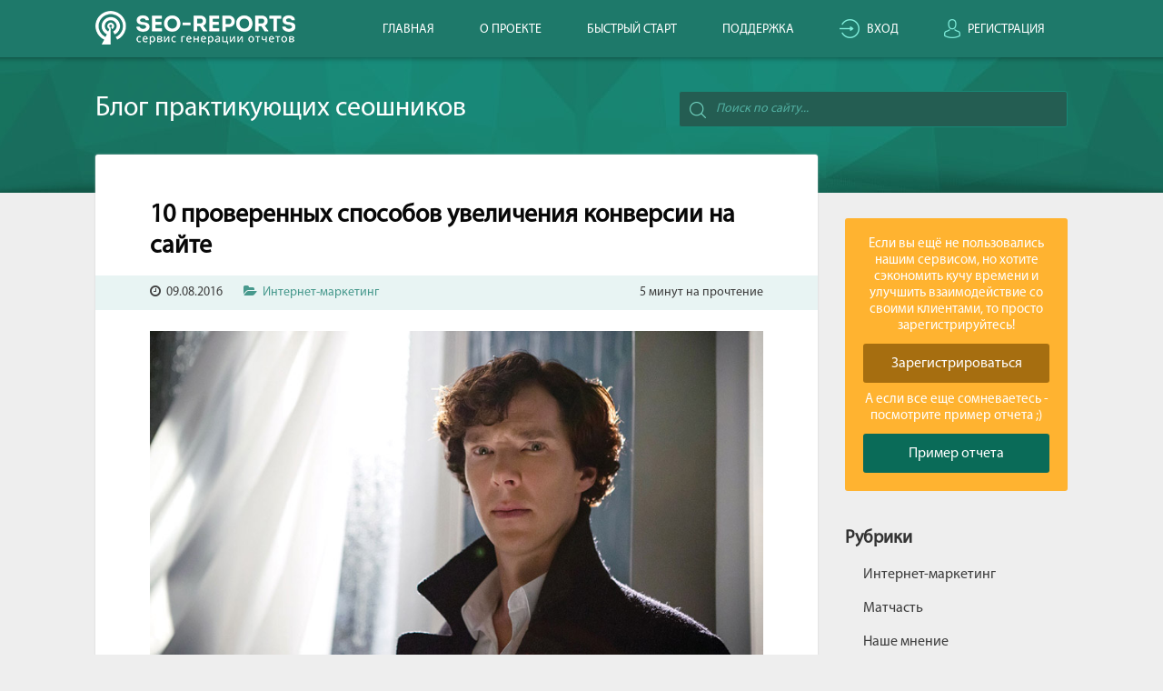

--- FILE ---
content_type: text/html; charset=UTF-8
request_url: https://seo-reports.ru/blog/internet-marketing/sposoby-uvelicheniya-konversii-na-sajte.html
body_size: 15812
content:
<!DOCTYPE html>
<html lang="ru-RU">
<head>
	<title>Как увеличить конверсию на сайте - 10 проверенных способов</title>
	
    <meta charset="UTF-8">
    <meta http-equiv="X-UA-Compatible" content="IE=edge">
    <meta name="viewport" content="width=device-width, initial-scale=1">
	
		<link href="https://fonts.googleapis.com/css?family=Open+Sans:400,400i,600,600i,700,700i&amp;amp;subset=cyrillic" rel="stylesheet">
	<link href="/assets/app-9db52225770736ec45b65baf63a6c6dc.css" rel="stylesheet">
    <link rel="shortcut icon" href="/favicon.ico">
		
	
	<!-- This site is optimized with the Yoast SEO plugin v14.1 - https://yoast.com/wordpress/plugins/seo/ -->
	<meta name="description" content="Подборка методов повышения конверсии на сайте, применив которые, можно значительно повысить прибыль вашей компании при имеющемся объеме трафика." />
	<meta name="robots" content="index, follow" />
	<meta name="googlebot" content="index, follow, max-snippet:-1, max-image-preview:large, max-video-preview:-1" />
	<meta name="bingbot" content="index, follow, max-snippet:-1, max-image-preview:large, max-video-preview:-1" />
	<link rel="canonical" href="https://seo-reports.ru/blog/internet-marketing/sposoby-uvelicheniya-konversii-na-sajte.html" />
	<meta property="og:locale" content="ru_RU" />
	<meta property="og:type" content="article" />
	<meta property="og:title" content="10 проверенных способов увеличения конверсии на сайте" />
	<meta property="og:description" content="Оптимизация конверсии – один из самых надежных и проверенных способов повысить эффективность работы коммерческого сайта и увеличить отдачу от него." />
	<meta property="og:url" content="https://seo-reports.ru/blog/internet-marketing/sposoby-uvelicheniya-konversii-na-sajte.html" />
	<meta property="og:site_name" content="Блог сервиса SEO Reports" />
	<meta property="article:published_time" content="2016-08-09T08:18:52+00:00" />
	<meta property="article:modified_time" content="2020-05-12T07:38:21+00:00" />
	<meta property="og:image" content="https://seo-reports.ru/blog/wp-content/uploads/2016/08/cr.jpg" />
	<meta property="og:image:width" content="800" />
	<meta property="og:image:height" content="451" />
	<meta name="twitter:card" content="summary" />
	<meta name="twitter:title" content="10 проверенных способов увеличения конверсии на сайте" />
	<meta name="twitter:description" content="Оптимизация конверсии – один из самых надежных и проверенных способов повысить эффективность работы коммерческого сайта и увеличить отдачу от него." />
	<meta name="twitter:image" content="https://seo-reports.ru/blog/wp-content/uploads/2016/08/cr.jpg" />
	<script type="application/ld+json" class="yoast-schema-graph">{"@context":"https://schema.org","@graph":[{"@type":"Organization","@id":"https://seo-reports.ru/blog/#organization","name":"SEO Reports","url":"https://seo-reports.ru/blog/","sameAs":[],"logo":{"@type":"ImageObject","@id":"https://seo-reports.ru/blog/#logo","inLanguage":"ru-RU","url":"https://seo-reports.ru/blog/wp-content/uploads/2020/04/logo-1-min.png","width":219,"height":41,"caption":"SEO Reports"},"image":{"@id":"https://seo-reports.ru/blog/#logo"}},{"@type":"WebSite","@id":"https://seo-reports.ru/blog/#website","url":"https://seo-reports.ru/blog/","name":"\u0411\u043b\u043e\u0433 \u0441\u0435\u0440\u0432\u0438\u0441\u0430 SEO Reports","description":"","publisher":{"@id":"https://seo-reports.ru/blog/#organization"},"potentialAction":[{"@type":"SearchAction","target":"https://seo-reports.ru/blog/?s={search_term_string}","query-input":"required name=search_term_string"}],"inLanguage":"ru-RU"},{"@type":"ImageObject","@id":"https://seo-reports.ru/blog/internet-marketing/sposoby-uvelicheniya-konversii-na-sajte.html#primaryimage","inLanguage":"ru-RU","url":"https://seo-reports.ru/blog/wp-content/uploads/2016/08/cr.jpg","width":800,"height":451},{"@type":"WebPage","@id":"https://seo-reports.ru/blog/internet-marketing/sposoby-uvelicheniya-konversii-na-sajte.html#webpage","url":"https://seo-reports.ru/blog/internet-marketing/sposoby-uvelicheniya-konversii-na-sajte.html","name":"\u041a\u0430\u043a \u0443\u0432\u0435\u043b\u0438\u0447\u0438\u0442\u044c \u043a\u043e\u043d\u0432\u0435\u0440\u0441\u0438\u044e \u043d\u0430 \u0441\u0430\u0439\u0442\u0435 - 10 \u043f\u0440\u043e\u0432\u0435\u0440\u0435\u043d\u043d\u044b\u0445 \u0441\u043f\u043e\u0441\u043e\u0431\u043e\u0432","isPartOf":{"@id":"https://seo-reports.ru/blog/#website"},"primaryImageOfPage":{"@id":"https://seo-reports.ru/blog/internet-marketing/sposoby-uvelicheniya-konversii-na-sajte.html#primaryimage"},"datePublished":"2016-08-09T08:18:52+00:00","dateModified":"2020-05-12T07:38:21+00:00","description":"\u041f\u043e\u0434\u0431\u043e\u0440\u043a\u0430 \u043c\u0435\u0442\u043e\u0434\u043e\u0432 \u043f\u043e\u0432\u044b\u0448\u0435\u043d\u0438\u044f \u043a\u043e\u043d\u0432\u0435\u0440\u0441\u0438\u0438 \u043d\u0430 \u0441\u0430\u0439\u0442\u0435, \u043f\u0440\u0438\u043c\u0435\u043d\u0438\u0432 \u043a\u043e\u0442\u043e\u0440\u044b\u0435, \u043c\u043e\u0436\u043d\u043e \u0437\u043d\u0430\u0447\u0438\u0442\u0435\u043b\u044c\u043d\u043e \u043f\u043e\u0432\u044b\u0441\u0438\u0442\u044c \u043f\u0440\u0438\u0431\u044b\u043b\u044c \u0432\u0430\u0448\u0435\u0439 \u043a\u043e\u043c\u043f\u0430\u043d\u0438\u0438 \u043f\u0440\u0438 \u0438\u043c\u0435\u044e\u0449\u0435\u043c\u0441\u044f \u043e\u0431\u044a\u0435\u043c\u0435 \u0442\u0440\u0430\u0444\u0438\u043a\u0430.","inLanguage":"ru-RU","potentialAction":[{"@type":"ReadAction","target":["https://seo-reports.ru/blog/internet-marketing/sposoby-uvelicheniya-konversii-na-sajte.html"]}]},{"@type":"Article","@id":"https://seo-reports.ru/blog/internet-marketing/sposoby-uvelicheniya-konversii-na-sajte.html#article","isPartOf":{"@id":"https://seo-reports.ru/blog/internet-marketing/sposoby-uvelicheniya-konversii-na-sajte.html#webpage"},"author":{"@id":"https://seo-reports.ru/blog/#/schema/person/c2582127b3d504d3c041dd5e8a13478e"},"headline":"10 \u043f\u0440\u043e\u0432\u0435\u0440\u0435\u043d\u043d\u044b\u0445 \u0441\u043f\u043e\u0441\u043e\u0431\u043e\u0432 \u0443\u0432\u0435\u043b\u0438\u0447\u0435\u043d\u0438\u044f \u043a\u043e\u043d\u0432\u0435\u0440\u0441\u0438\u0438 \u043d\u0430 \u0441\u0430\u0439\u0442\u0435","datePublished":"2016-08-09T08:18:52+00:00","dateModified":"2020-05-12T07:38:21+00:00","commentCount":"2","mainEntityOfPage":{"@id":"https://seo-reports.ru/blog/internet-marketing/sposoby-uvelicheniya-konversii-na-sajte.html#webpage"},"publisher":{"@id":"https://seo-reports.ru/blog/#organization"},"image":{"@id":"https://seo-reports.ru/blog/internet-marketing/sposoby-uvelicheniya-konversii-na-sajte.html#primaryimage"},"articleSection":"\u0418\u043d\u0442\u0435\u0440\u043d\u0435\u0442-\u043c\u0430\u0440\u043a\u0435\u0442\u0438\u043d\u0433","inLanguage":"ru-RU","potentialAction":[{"@type":"CommentAction","name":"Comment","target":["https://seo-reports.ru/blog/internet-marketing/sposoby-uvelicheniya-konversii-na-sajte.html#respond"]}]},{"@type":["Person"],"@id":"https://seo-reports.ru/blog/#/schema/person/c2582127b3d504d3c041dd5e8a13478e","name":"editor","image":{"@type":"ImageObject","@id":"https://seo-reports.ru/blog/#personlogo","inLanguage":"ru-RU","url":"https://secure.gravatar.com/avatar/5ca2a5ab6cec2e083549d2c3c6944c7b?s=96&d=mm&r=g","caption":"editor"}}]}</script>
	<!-- / Yoast SEO plugin. -->


<link rel='dns-prefetch' href='//s.w.org' />
<link rel="alternate" type="application/rss+xml" title="Блог сервиса SEO Reports &raquo; Лента комментариев к &laquo;10 проверенных способов увеличения конверсии на сайте&raquo;" href="https://seo-reports.ru/blog/internet-marketing/sposoby-uvelicheniya-konversii-na-sajte.html/feed" />
		<script type="text/javascript">
			window._wpemojiSettings = {"baseUrl":"https:\/\/s.w.org\/images\/core\/emoji\/12.0.0-1\/72x72\/","ext":".png","svgUrl":"https:\/\/s.w.org\/images\/core\/emoji\/12.0.0-1\/svg\/","svgExt":".svg","source":{"concatemoji":"https:\/\/seo-reports.ru\/blog\/wp-includes\/js\/wp-emoji-release.min.js?ver=5.4.18"}};
			/*! This file is auto-generated */
			!function(e,a,t){var n,r,o,i=a.createElement("canvas"),p=i.getContext&&i.getContext("2d");function s(e,t){var a=String.fromCharCode;p.clearRect(0,0,i.width,i.height),p.fillText(a.apply(this,e),0,0);e=i.toDataURL();return p.clearRect(0,0,i.width,i.height),p.fillText(a.apply(this,t),0,0),e===i.toDataURL()}function c(e){var t=a.createElement("script");t.src=e,t.defer=t.type="text/javascript",a.getElementsByTagName("head")[0].appendChild(t)}for(o=Array("flag","emoji"),t.supports={everything:!0,everythingExceptFlag:!0},r=0;r<o.length;r++)t.supports[o[r]]=function(e){if(!p||!p.fillText)return!1;switch(p.textBaseline="top",p.font="600 32px Arial",e){case"flag":return s([127987,65039,8205,9895,65039],[127987,65039,8203,9895,65039])?!1:!s([55356,56826,55356,56819],[55356,56826,8203,55356,56819])&&!s([55356,57332,56128,56423,56128,56418,56128,56421,56128,56430,56128,56423,56128,56447],[55356,57332,8203,56128,56423,8203,56128,56418,8203,56128,56421,8203,56128,56430,8203,56128,56423,8203,56128,56447]);case"emoji":return!s([55357,56424,55356,57342,8205,55358,56605,8205,55357,56424,55356,57340],[55357,56424,55356,57342,8203,55358,56605,8203,55357,56424,55356,57340])}return!1}(o[r]),t.supports.everything=t.supports.everything&&t.supports[o[r]],"flag"!==o[r]&&(t.supports.everythingExceptFlag=t.supports.everythingExceptFlag&&t.supports[o[r]]);t.supports.everythingExceptFlag=t.supports.everythingExceptFlag&&!t.supports.flag,t.DOMReady=!1,t.readyCallback=function(){t.DOMReady=!0},t.supports.everything||(n=function(){t.readyCallback()},a.addEventListener?(a.addEventListener("DOMContentLoaded",n,!1),e.addEventListener("load",n,!1)):(e.attachEvent("onload",n),a.attachEvent("onreadystatechange",function(){"complete"===a.readyState&&t.readyCallback()})),(n=t.source||{}).concatemoji?c(n.concatemoji):n.wpemoji&&n.twemoji&&(c(n.twemoji),c(n.wpemoji)))}(window,document,window._wpemojiSettings);
		</script>
		<style type="text/css">
img.wp-smiley,
img.emoji {
	display: inline !important;
	border: none !important;
	box-shadow: none !important;
	height: 1em !important;
	width: 1em !important;
	margin: 0 .07em !important;
	vertical-align: -0.1em !important;
	background: none !important;
	padding: 0 !important;
}
</style>
	<link rel='stylesheet' id='yarppWidgetCss-css'  href='https://seo-reports.ru/blog/wp-content/plugins/yet-another-related-posts-plugin/style/widget.css?ver=5.4.18' type='text/css' media='all' />
<link rel='stylesheet' id='wp-block-library-css'  href='https://seo-reports.ru/blog/wp-includes/css/dist/block-library/style.min.css?ver=5.4.18' type='text/css' media='all' />
<link rel='stylesheet' id='contact-form-7-css'  href='https://seo-reports.ru/blog/wp-content/plugins/contact-form-7/includes/css/styles.css?ver=5.1.9' type='text/css' media='all' />
<script type='text/javascript' src='https://seo-reports.ru/blog/wp-includes/js/jquery/jquery.js?ver=1.12.4-wp'></script>
<script type='text/javascript' src='https://seo-reports.ru/blog/wp-includes/js/jquery/jquery-migrate.min.js?ver=1.4.1'></script>
<link rel='https://api.w.org/' href='https://seo-reports.ru/blog/wp-json/' />
<link rel='shortlink' href='https://seo-reports.ru/blog/?p=264' />
<link rel="alternate" type="application/json+oembed" href="https://seo-reports.ru/blog/wp-json/oembed/1.0/embed?url=https%3A%2F%2Fseo-reports.ru%2Fblog%2Finternet-marketing%2Fsposoby-uvelicheniya-konversii-na-sajte.html" />
<link rel="alternate" type="text/xml+oembed" href="https://seo-reports.ru/blog/wp-json/oembed/1.0/embed?url=https%3A%2F%2Fseo-reports.ru%2Fblog%2Finternet-marketing%2Fsposoby-uvelicheniya-konversii-na-sajte.html&#038;format=xml" />
</head>
<body id="blog">
<div id="header">
    <div class="container-fluid">
        <div class="row">
            <button class="navbar-toggler collapsed" data-toggle="collapse" data-target="#toolbar">
                <span class="fa fa-bars"></span>
            </button>
            <div id="toolbar" class="collapse">
				<ul class="navbar-nav pull-right common-nav nav">
					<li><a href="/blog/">Главная</a></li>
					<li><a href="/">О проекте</a></li>
					<li><a href="/blog/start">Быстрый старт</a></li>
					<li><a href="/support">Поддержка</a></li>
					
										<li class="login"><a href="/access/login"><i class="glyphicon glyphicon-log-in"></i> Вход</a></li>
					<li class="register"><a href="/access/signup"><i class="glyphicon glyphicon-user"></i> Регистрация</a></li>
									</ul> 
            </div>

            <div id="logo">
                <a href="/"><img class="img-responsive" src="/images/landing-v2/header-logo.png" alt="SEO reports"></a>
            </div>
        </div>
    </div>
</div>

<div id="main">
	<div class="head-bg"></div>
	<div class="container-fluid">
		<div class="row">
											<div class="col-md-7">
										<div class="maintitle"><a href="/blog">Блог практикующих сеошников</a></div>
									</div>
				<div class="col-md-5">
					<form role="search" method="get" id="searchform" action="https://seo-reports.ru/blog/" >
						<input type="text" value="" name="s" id="s" placeholder="Поиск по сайту..." />
						<input type="submit" id="searchsubmit" />
					</form>
				</div>
									</div>
<div class="row wrapper">
	<div class="col-md-9">
					<div class="posts single">
				<div class="post">
	<div class="title">
				<h1>10 проверенных способов увеличения конверсии на сайте</h1>
			</div>
	<div class="top-info row">
		<div class="col-xs-7">
			<i class="fa fa-clock-o"></i> <span>09.08.2016</span>
			<span class="categories-links"><i class="fa fa-folder-open"></i> <a href="https://seo-reports.ru/blog/category/internet-marketing" rel="category tag">Интернет-маркетинг</a></span>			</span>
		</div>
		<div class="col-xs-5 text-right">
						<span class="span-reading-time rt-reading-time"><span class="rt-label rt-prefix"></span> <span class="rt-time"> 5</span> <span class="rt-label rt-postfix">минут</span></span> на прочтение
					</div>
	</div>
	<div class="content">
		<p><img class="alignnone wp-image-265 size-full" src="https://seo-reports.ru/blog/wp-content/uploads/2016/08/cr.jpg" alt="Способы увеличения конверсии на сайте" width="800" height="451" srcset="https://seo-reports.ru/blog/wp-content/uploads/2016/08/cr.jpg 800w, https://seo-reports.ru/blog/wp-content/uploads/2016/08/cr-300x169.jpg 300w, https://seo-reports.ru/blog/wp-content/uploads/2016/08/cr-768x433.jpg 768w" sizes="(max-width: 800px) 100vw, 800px" />Оптимизация конверсии – один из самых надежных и проверенных способов повысить эффективность работы коммерческого сайта и увеличить отдачу от него. Путем внедрения даже небольшого списка изменений, можно, образно говоря, получить +20% к прибыли интернет-магазина, при неизменном объеме трафика.<br />
<span id="more-264"></span><br />
Коэффициент конверсии рассчитывается по довольно простой формуле, и выражается в процентах:</p>
<p><img class="alignnone size-full wp-image-266" src="https://seo-reports.ru/blog/wp-content/uploads/2016/08/cr1.jpeg" alt="Формула рассчета конверсии" width="524" height="100" srcset="https://seo-reports.ru/blog/wp-content/uploads/2016/08/cr1.jpeg 524w, https://seo-reports.ru/blog/wp-content/uploads/2016/08/cr1-300x57.jpeg 300w" sizes="(max-width: 524px) 100vw, 524px" /></p>
<p>Например, у нас есть сайт компании, которая предлагает услуги мастеров на час. Суточная посещаемость за день составила 200 человек, с них 28 оставили заявку на услугу. Конверсия в данном случае, составит:</p>
<p><strong>28/200 * 100 = 14%</strong></p>
<p>И знаете в чем большое преимущество работы над оптимизацией данного коэффициента? Вы получаете шансы достичь отличных результатов при минимальных вложениях в маркетинг. Не нужно тратиться на рекламу, просто улучшаем свой сайт.</p>
<p>В этом посте мы решили поделиться подборкой советов, которые помогают увеличить конверсию на сайте. И, надеемся, многим из читателей эта информация пригодится.</p>
<h3>Оптимизируйте сайт под мобильные</h3>
<p><img class="alignnone size-full wp-image-267" src="https://seo-reports.ru/blog/wp-content/uploads/2016/08/cr2.jpg" alt="Адаптация сайта под мобильные" width="889" height="454" srcset="https://seo-reports.ru/blog/wp-content/uploads/2016/08/cr2.jpg 889w, https://seo-reports.ru/blog/wp-content/uploads/2016/08/cr2-300x153.jpg 300w, https://seo-reports.ru/blog/wp-content/uploads/2016/08/cr2-768x392.jpg 768w" sizes="(max-width: 889px) 100vw, 889px" /><br />
Пожалуй, в Рунете, этот совет будет актуальным еще долго. И это при том, что доля мобильного трафика даже в коммерческих тематиках, во многих нишах уже вплотную приблизилась к отметке в 30% пользователей.</p>
<p>Если говорить о новых сайтах, многие из них изначально разрабатываются с адаптивной версткой, которая обеспечивает одинаково удобный просмотр, как на стационарных, так и на мобильных устройствах. Чего не скажешь о проектах, запущенных несколько лет назад.</p>
<p>Поэтому, оптимизация сайта под мобильные устройства может стать одним из действенных способов улучшения конверсии, особенно, по отношению к мобильному трафику.</p>
<h3>Стимулируйте отзывы пользователей</h3>
<p>Людям важно знать мнение других людей. К такой информации у них больше доверия, чем к словам консультанта или представителя компании, который является заведомо заинтересованной стороной.</p>
<p><img class="alignnone size-full wp-image-268" src="https://seo-reports.ru/blog/wp-content/uploads/2016/08/cr3.jpeg" alt="Отзывы покупателей к товарам" width="542" height="263" srcset="https://seo-reports.ru/blog/wp-content/uploads/2016/08/cr3.jpeg 542w, https://seo-reports.ru/blog/wp-content/uploads/2016/08/cr3-300x146.jpeg 300w" sizes="(max-width: 542px) 100vw, 542px" /></p>
<p>Понятно, что получить отзывы на страницах сайта, который посещает несколько десятков человек в день, будет нелегко. Но, при высокой посещаемости ситуация тоже не особо изменится, так многим просто лень оставлять комментарии. Поэтому, нужно подумать, какими способами можно стимулировать пользователей оставлять больше отзывов. Например, предложить небольшую скидку на следующую покупку.</p>
<h3>Используйте акции и спецпредложения</h3>
<p>Почему-то при упоминании акций, у многих сразу же возникает ассоциация со скидками. Но, скидки обычно привлекают только любителей халявы, а нам ведь нужно продажи увеличивать. Так что пользоваться этими инструментами стоит с умом!</p>
<p>Первое, что стоит отметить, это возможность использования спецпредложений в рамках стратегий кросс-продаж и допродаж. То есть, в качестве акционного предложения выставляется комплект товаров, который хоть и стоит дешевле, чем покупать каждый из них по отдельности, но, в итоге, приносит продавцу хорошую прибыль за счет роста среднего чека. Стратегия «win-win» для обеих сторон.</p>
<p><img class="alignnone size-full wp-image-269" src="https://seo-reports.ru/blog/wp-content/uploads/2016/08/cr4.jpeg" alt="Купоны на скидку" width="606" height="396" srcset="https://seo-reports.ru/blog/wp-content/uploads/2016/08/cr4.jpeg 606w, https://seo-reports.ru/blog/wp-content/uploads/2016/08/cr4-300x196.jpeg 300w" sizes="(max-width: 606px) 100vw, 606px" /></p>
<p>Второй способ их использования – привлечение и удержание внимания пользователей, которые впервые посетили сайт. Баннеры с акциями и блоки спецпредложений «цепляют», и если посетитель искал что-то подобное, шансы что он конвертируется в клиента, возрастают.</p>
<h3>Упрощайте где это возможно</h3>
<p>Меньше полей в форме, меньше шагов для оформления заказа, проще навигация – чем меньше кликов нужно сделать пользователю для выполнения конверсионного действия, тем больше шансов, что он дойдет по этому пути до конца.</p>
<p>Современные интернет-пользователи отличаются низкой концентрацией внимания, они не хотят тратить время на лишние действия и даже тексты читают по диагонали. И это обязательно стоит учитывать при проектировании сайтов.</p>
<p>Во главе всего, должен быть принцип, изложенный в названии одной хорошей книги по юзабилити – «не заставляйте меня думать».</p>
<h3>Дайте больше информации</h3>
<p>Почти каждого клиента, который заказывает услугу или покупает товар, интересует ряд важных вопросов, которые влияют на принятие решения. Это гарантии качества, условия доставки и оплаты, обмен или возврат, отличия продукта от альтернативных предложений и т. д.</p>
<p>Предоставьте потенциальному клиенту ответы на эти и часто задаваемые вопросы. Опубликуйте информацию таким образом, чтобы она отображалась в наглядном виде, и любой желающий быстро мог получить к ней доступ.</p>
<h3>Оптимизируйте формы</h3>
<p>Выше мы уже писали, что если есть возможность, лучше упрощать такие вещи, например, сводя к минимуму количество полей в форме. Зачем вам знать, состоит ли ваш потенциальный клиент в браке, или чем он занимается?</p>
<p>Оставьте только поле для имени и номера мобильного, все остальное можно уточнить по телефону.</p>
<p><img class="alignnone size-full wp-image-270" src="https://seo-reports.ru/blog/wp-content/uploads/2016/08/cr5.jpeg" alt="Оптимизация форм на сайте" width="504" height="283" srcset="https://seo-reports.ru/blog/wp-content/uploads/2016/08/cr5.jpeg 504w, https://seo-reports.ru/blog/wp-content/uploads/2016/08/cr5-300x168.jpeg 300w" sizes="(max-width: 504px) 100vw, 504px" /></p>
<p>Еще один момент – четко обозначьте обязательные поля, например, при помощи привычной всем звездочки (*). Это позволит избежать потери потенциального клиента по такой банальной причине, как незаполненное поле в форме, и сообщение об ошибке в результате.</p>
<h3>Поработайте над временем загрузки</h3>
<p>Неоптимизированный движок и ошибки в работе скриптов, могут существенно увеличить время, необходимое на загрузку страницы при просмотре ее пользователями. К распространенным причинам, которые приводят к этой проблеме, относятся такие факторы как медленный хостинг и неоптимизированные изображения.</p>
<p>Все это влияет на конверсию, ведь многие посетители сайта просто не будут дожидаться завершения загрузки медленной страницы, и закроют вкладку. В результате – снижение конверсии, ухудшение поведенческих метрик и недополученная прибыль для бизнеса.</p>
<h3>Экспериментируйте с призывами к действию</h3>
<p>Окончательным триггером в цепочке конверсии, который ведет пользователя в направлении завершения транзакции, является призыв к действию. Это может быть кнопка с надписью «Купить сейчас!», стрелка, которая подсказывает следующий шаг, разные цвета и формулировки при оформлении CTA-элементов.</p>
<p>Продуманные призывы к действию могут помочь вам превратить незнакомцев, которые посетили ваш сайт, в довольных клиентов. При этом для их внедрения, потребуется внести минимум изменений на сайте.</p>
<h3>Добавьте видео на сайт</h3>
<p>Это могут быть обзоры продуктов, пример выполнения работы или отзыв довольного клиента в видеоформате. Интерактивность и виральный потенциал видеоконтента, делает возможным его использование в качестве эффективного инструмента для привлечения внимания клиентов и продвижения бизнеса.</p>
<p><img class="alignnone size-full wp-image-271" src="https://seo-reports.ru/blog/wp-content/uploads/2016/08/cr6.jpeg" alt="Видеообзоры товаров" width="861" height="647" srcset="https://seo-reports.ru/blog/wp-content/uploads/2016/08/cr6.jpeg 861w, https://seo-reports.ru/blog/wp-content/uploads/2016/08/cr6-300x225.jpeg 300w, https://seo-reports.ru/blog/wp-content/uploads/2016/08/cr6-768x577.jpeg 768w" sizes="(max-width: 861px) 100vw, 861px" /></p>
<p>Но, нужно помнить о том, что прямую рекламу люди не любят. Поэтому, наибольшей популярностью пользуются развлекательные и обучающие видеоролики, которые пользователи не только смотрят сами, но и делятся ими с друзьями.</p>
<h3>Привлекайте целевой трафик</h3>
<p>Счастье ведь не в количестве, а в качестве. Вряд ли владельцу интернет-магазина швейцарских часов станет лучше от того, что его сайт внезапно начнут посещать тысячи школьников из развлекательного паблика ВКонтакте. Это все равно не его целевая аудитория, и продажи с такого трафика могут проскочить лишь по чистой случайности.</p>
<p><img class="alignnone wp-image-272 size-full" src="https://seo-reports.ru/blog/wp-content/uploads/2016/08/cr7.jpeg" alt="Целевой трафик" width="708" height="357" srcset="https://seo-reports.ru/blog/wp-content/uploads/2016/08/cr7.jpeg 708w, https://seo-reports.ru/blog/wp-content/uploads/2016/08/cr7-300x151.jpeg 300w" sizes="(max-width: 708px) 100vw, 708px" /></p>
<p>Оптимизируйте посадочные страницы сайта под те ключевые слова, которые характеризуют интересы вашей целевой аудитории, а не просто информационные запросы, которые обещают больше трафика. Это положительно скажется на конверсии в целом.</p>
<p>Также, анализируйте, как данный показатель отличается в зависимости от канала, что должно помочь вам нащупать потенциальные точки роста.</p>
<h3>Просто перейдите от слов к делу!</h3>
<p>Для коммерческого сайта важен каждый посетитель, ведь это потенциальные клиенты, которые приносят прибыль. Одни люди изначально переходят на сайт с твердым намерением потратить деньги, другие же, нуждаются лишь в небольшом толчке, убеждении, что сделать заказ – это в их интересах.</p>
<p>Работа по оптимизации конверсии направлена именно на вторую группу, тех, кто пока еще сомневается. И результаты, которые принесет такая работа, могут приятно удивить.</p>
<p>При работе над клиентскими проектами, каждый из пунктов перечисленного в этой статье списка, будет особо полезен.</p>
<p>В определенных нишах, особенно, если речь идет о региональном бизнесе, можно быстро достичь потолка трафика. И дальше, только работа над увеличением конверсии, становиться эффективным методом увеличения прибыли для владельца бизнеса, который заказывает у вас продвижение.</p>
				

				
		<div class="row">
			<div class="col-sm-5"></div>
			<div class="col-sm-7">
<script type="text/javascript">(function(w,doc) {
if (!w.__utlWdgt ) {
    w.__utlWdgt = true;
    var d = doc, s = d.createElement('script'), g = 'getElementsByTagName';
    s.type = 'text/javascript'; s.charset='UTF-8'; s.async = true;
    s.src = ('https:' == w.location.protocol ? 'https' : 'http')  + '://w.uptolike.com/widgets/v1/uptolike.js';
    var h=d[g]('body')[0];
    h.appendChild(s);
}})(window,document);
</script>
<div style="text-align:right;" data-lang="ru" data-url="https://seo-reports.ru/blog/internet-marketing/sposoby-uvelicheniya-konversii-na-sajte.html" data-mobile-view="true" data-share-size="30" data-like-text-enable="false" data-background-alpha="0.0" data-pid="cmsseoreportsru" data-mode="share" data-background-color="#ffffff" data-hover-effect="scale" data-share-shape="round-rectangle" data-share-counter-size="12" data-icon-color="#ffffff" data-mobile-sn-ids="fb.vk.tw.ok.wh.tm.vb." data-text-color="#000000" data-buttons-color="#FFFFFF" data-counter-background-color="#ffffff" data-share-counter-type="common" data-orientation="horizontal" data-following-enable="false" data-sn-ids="fb.vk.tw.ok.ln.wh.tm.vb." data-preview-mobile="false" data-selection-enable="false" data-exclude-show-more="true" data-share-style="1" data-counter-background-alpha="1.0" data-top-button="false" class="uptolike-buttons" ></div>
</div>
		</div>
		
                
        <br>
		
		<div class="subscribe" style="background-image: none;">
            		</div>
			</div>
			<div class='yarpp-related'>

<div class="related-posts">
	<div class="title">Читайте также</div>
	<div class="row">
								<div class="col-sm-4">
				<a href="https://seo-reports.ru/blog/internet-marketing/12-sposobov-umenshit-pokazatel-otkazov.html" rel="bookmark" title="12 способов уменьшить показатель отказов на сайте, которые работают">
					<img class="size-full" src="https://seo-reports.ru/blog/wp-content/cache/thumb/de/3281e43f6084fde_285x145.jpeg" alt="12 способов уменьшить показатель отказов на сайте, которые работают">
					12 способов уменьшить показатель отказов на сайте, которые работают				</a>
			</div>
											<div class="col-sm-4">
				<a href="https://seo-reports.ru/blog/internet-marketing/kak-poluchat-bolshe-lidov-s-sajta.html" rel="bookmark" title="Как получать больше лидов с сайта: 10 проверенных советов">
					<img class="size-full" src="https://seo-reports.ru/blog/wp-content/cache/thumb/a0/6d9fbfa02d2cba0_285x145.jpg" alt="Как получать больше лидов с сайта: 10 проверенных советов">
					Как получать больше лидов с сайта: 10 проверенных советов				</a>
			</div>
											<div class="col-sm-4">
				<a href="https://seo-reports.ru/blog/internet-marketing/chto-dumayut-klienty-o-vashem-sajte.html" rel="bookmark" title="Знаете ли вы, что думают клиенты о вашем сайте?">
					<img class="size-full" src="https://seo-reports.ru/blog/wp-content/cache/thumb/cb/0a60c04c655facb_285x145.jpg" alt="Знаете ли вы, что думают клиенты о вашем сайте?">
					Знаете ли вы, что думают клиенты о вашем сайте?				</a>
			</div>
						</div>
</div>
</div>
	</div>			</div>
				
        	</div>
	
	<div class="col-md-3" id="sidebar">
		
<div class="widget widget_register">
	<div class="description">Если вы ещё не пользовались нашим сервисом, но хотите сэкономить кучу времени и улучшить взаимодействие со своими клиентами, то просто зарегистрируйтесь!</div>
	<a href="https://seo-reports.ru/access/signup" target="_blank" class="register" onclick="yaCounter31677631.reachGoal('blog-click-register'); return true;">Зарегистрироваться</a>
	<div class="description">А если все еще сомневаетесь - посмотрите пример отчета ;)</div>
	<a href="https://seo-reports.ru/examples" target="_blank" class="example" onclick="yaCounter31677631.reachGoal('click-examples-blog'); return true;">Пример отчета</a>
</div>

<div id="categories-2" class="widget widget_categories"><h3 class="widget-title">Рубрики</h3>		<ul>
				<li class="cat-item cat-item-6"><a href="https://seo-reports.ru/blog/category/internet-marketing">Интернет-маркетинг</a>
</li>
	<li class="cat-item cat-item-3"><a href="https://seo-reports.ru/blog/category/matchast">Матчасть</a>
</li>
	<li class="cat-item cat-item-5"><a href="https://seo-reports.ru/blog/category/nashe-mnenie">Наше мнение</a>
</li>
	<li class="cat-item cat-item-4"><a href="https://seo-reports.ru/blog/category/rabota-s-klientami">Работа с клиентами</a>
</li>
	<li class="cat-item cat-item-7"><a href="https://seo-reports.ru/blog/category/raznoe">Разное</a>
</li>
		</ul>
			</div><div id="custom_html-2" class="widget_text widget widget_custom_html"><h3 class="widget-title">Мы в соц. сетях</h3><div class="textwidget custom-html-widget"><div class="social_links">
		<a title="Мы в Facebook" href="https://www.facebook.com/seoreports.ru/" class="fb" target="_blank" rel="noopener noreferrer">Facebook</a>
		<a title="Мы в ВКонтакте" href="https://vk.com/seoreports" class="vk" target="_blank" rel="noopener noreferrer">ВКонтакте</a>
		<a title="Мы в Telegram" href="https://t.me/seoreports" class="tg" target="_blank" rel="noopener noreferrer">Telegram</a>
</div></div></div>
<div class="widget widget_recent_entries"><h3 class="widget-title">Популярные записи</h3><ul><li class="clear"><a href="https://seo-reports.ru/blog/?post_type=post&p=199"><img class="size-full" src="https://seo-reports.ru/blog/wp-content/cache/thumb/9c/b40f8083c4ff89c_245x130.jpg" alt="Делегирование в SEO: почему работать нужно не 12 часов, а головой">Делегирование в SEO: почему работать нужно не 12 часов, а головой</a></li><li><a href="https://seo-reports.ru/blog/?post_type=post&p=614"><img class="size-full" src="https://seo-reports.ru/blog/wp-content/cache/thumb/96/bb5c2aca2d14896_245x130.jpg" alt="10 причин высокого показателя отказов на сайте и что с этим делать">10 причин высокого показателя отказов на сайте и что с этим делать</a></li><li class="clear"><a href="https://seo-reports.ru/blog/?post_type=post&p=147"><img class="size-full" src="https://seo-reports.ru/blog/wp-content/cache/thumb/47/fda2f4428ec1147_245x130.jpg" alt="9 основных KPI в SEO для оценки эффективности продвижения">9 основных KPI в SEO для оценки эффективности продвижения</a></li><li><a href="https://seo-reports.ru/blog/?post_type=post&p=628"><img class="size-full" src="https://seo-reports.ru/blog/wp-content/cache/thumb/31/fd9f05a4c4edd31_245x130.jpg" alt="Как найти ссылки на сайты конкурентов: проверенные инструменты">Как найти ссылки на сайты конкурентов: проверенные инструменты</a></li></ul><div class="clearfix"></div></div><div class="widget widget_recent_entries"><h3 class="widget-title">Свежие записи</h3><ul><li class="clear"><a href="https://seo-reports.ru/blog/?post_type=post&p=2795"><img class="size-full" src="https://seo-reports.ru/blog/wp-content/cache/thumb/3d/6a0b64892e9343d_245x130.png" alt="Как делать крауд-маркетинг так, чтобы это работало">Как делать крауд-маркетинг так, чтобы это работало</a></li><li><a href="https://seo-reports.ru/blog/?post_type=post&p=2786"><img class="size-full" src="https://seo-reports.ru/blog/wp-content/cache/thumb/32/8c5318eac242332_245x130.jpg" alt="Уходим в отрыв: 7 способов сделать свой сайт лучше, чем у конкурентов">Уходим в отрыв: 7 способов сделать свой сайт лучше, чем у конкурентов</a></li><li class="clear"><a href="https://seo-reports.ru/blog/?post_type=post&p=2772"><img class="size-full" src="https://seo-reports.ru/blog/wp-content/cache/thumb/da/8c9426067c3bada_245x130.jpg" alt="Как повысить дополнительную ценность страницы, чтобы получать больше трафика с поиска">Как повысить дополнительную ценность страницы, чтобы получать больше трафика с поиска</a></li><li><a href="https://seo-reports.ru/blog/?post_type=post&p=2761"><img class="size-full" src="https://seo-reports.ru/blog/wp-content/cache/thumb/c9/4c060f8c1f817c9_245x130.png" alt="Хабовые страницы в SEO: используем контент-хабы как инструмент для роста">Хабовые страницы в SEO: используем контент-хабы как инструмент для роста</a></li></ul><div class="clearfix"></div></div>	</div>
</div>

	</div>
</div>

<div id="footer">
    <div class="container-fluid">
        <a class="oferta" href="/oferta">Пользовательское соглашение</a>
        2015-2026 &copy; SEO Reports - автоматизация отчетности в digital<br>Появились вопросы? Заходите в <a href="/blog/help">cправочный центр</a> или пишите на <a
            href="mailto:support@seo-reports.ru">support@seo-reports.ru</a>
        <div class="clearfix"></div>
        <a class="oferta after" href="/oferta">Пользовательское соглашение</a>
    </div>
</div>

<link rel='stylesheet' id='yarppRelatedCss-css'  href='https://seo-reports.ru/blog/wp-content/plugins/yet-another-related-posts-plugin/style/related.css?ver=5.4.18' type='text/css' media='all' />
<script type='text/javascript'>
/* <![CDATA[ */
var wpcf7 = {"apiSettings":{"root":"https:\/\/seo-reports.ru\/blog\/wp-json\/contact-form-7\/v1","namespace":"contact-form-7\/v1"}};
/* ]]> */
</script>
<script type='text/javascript' src='https://seo-reports.ru/blog/wp-content/plugins/contact-form-7/includes/js/scripts.js?ver=5.1.9'></script>
<script type='text/javascript' src='https://seo-reports.ru/blog/wp-includes/js/wp-embed.min.js?ver=5.4.18'></script>

<script src="/assets/app-cce9fa6ae38ee922728e67410efd6057.js"></script>

<!-- Yandex.Metrika counter -->
<script type="text/javascript" >
   (function(m,e,t,r,i,k,a){m[i]=m[i]||function(){(m[i].a=m[i].a||[]).push(arguments)};
   m[i].l=1*new Date();k=e.createElement(t),a=e.getElementsByTagName(t)[0],k.async=1,k.src=r,a.parentNode.insertBefore(k,a)})
   (window, document, "script", "https://mc.yandex.ru/metrika/tag.js", "ym");

   ym(31677631, "init", {
        clickmap:true,
        trackLinks:true,
        accurateTrackBounce:true,
        webvisor:true,
        trackHash:true,
        ecommerce:"dataLayer"
   });
</script>
<noscript><div><img src="https://mc.yandex.ru/watch/31677631" style="position:absolute; left:-9999px;" alt="" /></div></noscript>
<!-- /Yandex.Metrika counter -->

<!-- Google Analytics counter -->
<script>
    (function(i,s,o,g,r,a,m){i['GoogleAnalyticsObject']=r;i[r]=i[r]||function(){
        (i[r].q=i[r].q||[]).push(arguments)},i[r].l=1*new Date();a=s.createElement(o),
        m=s.getElementsByTagName(o)[0];a.async=1;a.src=g;m.parentNode.insertBefore(a,m)
    })(window,document,'script','//www.google-analytics.com/analytics.js','ga');

    ga('create', 'UA-65741002-1', 'auto');
    ga('send', 'pageview');
</script>
<!-- /Google Analytics counter -->


</body>
</html>

--- FILE ---
content_type: text/css
request_url: https://seo-reports.ru/assets/app-9db52225770736ec45b65baf63a6c6dc.css
body_size: 96511
content:
@charset "UTF-8";/*!
 * Bootstrap v3.3.7 (http://getbootstrap.com)
 * Copyright 2011-2016 Twitter, Inc.
 * Licensed under MIT (https://github.com/twbs/bootstrap/blob/master/LICENSE)
 *//*! normalize.css v3.0.3 | MIT License | github.com/necolas/normalize.css */.label,sub,sup{vertical-align:baseline}body,figure{margin:0}.navbar-fixed-bottom .navbar-collapse,.navbar-fixed-top .navbar-collapse,.pre-scrollable{max-height:340px}.fa,body#blog.faq .question>p>a:before{text-rendering:auto;-moz-osx-font-smoothing:grayscale}.fa,.glyphicon{-moz-osx-font-smoothing:grayscale}.fancybox-container,.fancybox-infobar__body,html{-webkit-tap-highlight-color:transparent}html{font-family:sans-serif;-webkit-text-size-adjust:100%;-ms-text-size-adjust:100%}article,aside,details,figcaption,figure,footer,header,hgroup,main,menu,nav,section,summary{display:block}audio,canvas,progress,video{display:inline-block;vertical-align:baseline}audio:not([controls]){display:none;height:0}[hidden],template{display:none}a{background-color:transparent}a:active,a:hover{outline:0}b,optgroup,strong{font-weight:700}dfn{font-style:italic}mark{color:#000;background:#ff0}sub,sup{position:relative;font-size:75%;line-height:0}sup{top:-.5em}sub{bottom:-.25em}img{border:0;vertical-align:middle}svg:not(:root){overflow:hidden}hr{height:0;-webkit-box-sizing:content-box;-moz-box-sizing:content-box;box-sizing:content-box}pre,textarea{overflow:auto}code,kbd,pre,samp{font-size:1em}button,input,optgroup,select,textarea{margin:0;font:inherit;color:inherit}.glyphicon,address{font-style:normal}button{overflow:visible}button,select{text-transform:none}button,html input[type=button],input[type=reset],input[type=submit]{-webkit-appearance:button;cursor:pointer}button[disabled],html input[disabled]{cursor:default}button::-moz-focus-inner,input::-moz-focus-inner{padding:0;border:0}input[type=checkbox],input[type=radio]{-webkit-box-sizing:border-box;-moz-box-sizing:border-box;box-sizing:border-box;padding:0}input[type=number]::-webkit-inner-spin-button,input[type=number]::-webkit-outer-spin-button{height:auto}input[type=search]::-webkit-search-cancel-button,input[type=search]::-webkit-search-decoration{-webkit-appearance:none}table{border-spacing:0;border-collapse:collapse}td,th{padding:0}/*! Source: https://github.com/h5bp/html5-boilerplate/blob/master/src/css/main.css */@media print{blockquote,img,pre,tr{page-break-inside:avoid}*,:after,:before{color:#000!important;text-shadow:none!important;background:0 0!important;-webkit-box-shadow:none!important;box-shadow:none!important}a,a:visited{text-decoration:underline}a[href]:after{content:" (" attr(href) ")"}abbr[title]:after{content:" (" attr(title) ")"}a[href^="javascript:"]:after,a[href^="#"]:after{content:""}blockquote,pre{border:1px solid #999}thead{display:table-header-group}img{max-width:100%!important}h2,h3,p{orphans:3;widows:3}h2,h3{page-break-after:avoid}.navbar{display:none}.btn>.caret,.dropup>.btn>.caret{border-top-color:#000!important}.label{border:1px solid #000}.table{border-collapse:collapse!important}.table td,.table th{background-color:#fff!important}.table-bordered td,.table-bordered th{border:1px solid #ddd!important}}.btn,.btn-danger.active,.btn-danger:active,.btn-default.active,.btn-default:active,.btn-info.active,.btn-info:active,.btn-primary.active,.btn-primary:active,.btn-warning.active,.btn-warning:active,.btn.active,.btn:active,.dropdown-menu>.disabled>a:focus,.dropdown-menu>.disabled>a:hover,.form-control,.navbar-toggle,.open>.dropdown-toggle.btn-danger,.open>.dropdown-toggle.btn-default,.open>.dropdown-toggle.btn-info,.open>.dropdown-toggle.btn-primary,.open>.dropdown-toggle.btn-warning{background-image:none}.dropdown-menu,.modal-content{-webkit-background-clip:padding-box}.img-thumbnail,body{background-color:#fff}@font-face{font-family:'Glyphicons Halflings';src:url(a71d1923/fonts/glyphicons-halflings-regular.eot);src:url(a71d1923/fonts/glyphicons-halflings-regular.eot?#iefix) format('embedded-opentype'),url(a71d1923/fonts/glyphicons-halflings-regular.woff2) format('woff2'),url(a71d1923/fonts/glyphicons-halflings-regular.woff) format('woff'),url(a71d1923/fonts/glyphicons-halflings-regular.ttf) format('truetype'),url(a71d1923/fonts/glyphicons-halflings-regular.svg#glyphicons_halflingsregular) format('svg')}.glyphicon{position:relative;top:1px;display:inline-block;font-family:'Glyphicons Halflings';font-weight:400;line-height:1;-webkit-font-smoothing:antialiased}.glyphicon-asterisk:before{content:"\002a"}.glyphicon-plus:before{content:"\002b"}.glyphicon-eur:before,.glyphicon-euro:before{content:"\20ac"}.glyphicon-minus:before{content:"\2212"}.glyphicon-cloud:before{content:"\2601"}.glyphicon-envelope:before{content:"\2709"}.glyphicon-pencil:before{content:"\270f"}.glyphicon-glass:before{content:"\e001"}.glyphicon-music:before{content:"\e002"}.glyphicon-search:before{content:"\e003"}.glyphicon-heart:before{content:"\e005"}.glyphicon-star:before{content:"\e006"}.glyphicon-star-empty:before{content:"\e007"}.glyphicon-user:before{content:"\e008"}.glyphicon-film:before{content:"\e009"}.glyphicon-th-large:before{content:"\e010"}.glyphicon-th:before{content:"\e011"}.glyphicon-th-list:before{content:"\e012"}.glyphicon-ok:before{content:"\e013"}.glyphicon-remove:before{content:"\e014"}.glyphicon-zoom-in:before{content:"\e015"}.glyphicon-zoom-out:before{content:"\e016"}.glyphicon-off:before{content:"\e017"}.glyphicon-signal:before{content:"\e018"}.glyphicon-cog:before{content:"\e019"}.glyphicon-trash:before{content:"\e020"}.glyphicon-home:before{content:"\e021"}.glyphicon-file:before{content:"\e022"}.glyphicon-time:before{content:"\e023"}.glyphicon-road:before{content:"\e024"}.glyphicon-download-alt:before{content:"\e025"}.glyphicon-download:before{content:"\e026"}.glyphicon-upload:before{content:"\e027"}.glyphicon-inbox:before{content:"\e028"}.glyphicon-play-circle:before{content:"\e029"}.glyphicon-repeat:before{content:"\e030"}.glyphicon-refresh:before{content:"\e031"}.glyphicon-list-alt:before{content:"\e032"}.glyphicon-lock:before{content:"\e033"}.glyphicon-flag:before{content:"\e034"}.glyphicon-headphones:before{content:"\e035"}.glyphicon-volume-off:before{content:"\e036"}.glyphicon-volume-down:before{content:"\e037"}.glyphicon-volume-up:before{content:"\e038"}.glyphicon-qrcode:before{content:"\e039"}.glyphicon-barcode:before{content:"\e040"}.glyphicon-tag:before{content:"\e041"}.glyphicon-tags:before{content:"\e042"}.glyphicon-book:before{content:"\e043"}.glyphicon-bookmark:before{content:"\e044"}.glyphicon-print:before{content:"\e045"}.glyphicon-camera:before{content:"\e046"}.glyphicon-font:before{content:"\e047"}.glyphicon-bold:before{content:"\e048"}.glyphicon-italic:before{content:"\e049"}.glyphicon-text-height:before{content:"\e050"}.glyphicon-text-width:before{content:"\e051"}.glyphicon-align-left:before{content:"\e052"}.glyphicon-align-center:before{content:"\e053"}.glyphicon-align-right:before{content:"\e054"}.glyphicon-align-justify:before{content:"\e055"}.glyphicon-list:before{content:"\e056"}.glyphicon-indent-left:before{content:"\e057"}.glyphicon-indent-right:before{content:"\e058"}.glyphicon-facetime-video:before{content:"\e059"}.glyphicon-picture:before{content:"\e060"}.glyphicon-map-marker:before{content:"\e062"}.glyphicon-adjust:before{content:"\e063"}.glyphicon-tint:before{content:"\e064"}.glyphicon-edit:before{content:"\e065"}.glyphicon-share:before{content:"\e066"}.glyphicon-check:before{content:"\e067"}.glyphicon-move:before{content:"\e068"}.glyphicon-step-backward:before{content:"\e069"}.glyphicon-fast-backward:before{content:"\e070"}.glyphicon-backward:before{content:"\e071"}.glyphicon-play:before{content:"\e072"}.glyphicon-pause:before{content:"\e073"}.glyphicon-stop:before{content:"\e074"}.glyphicon-forward:before{content:"\e075"}.glyphicon-fast-forward:before{content:"\e076"}.glyphicon-step-forward:before{content:"\e077"}.glyphicon-eject:before{content:"\e078"}.glyphicon-chevron-left:before{content:"\e079"}.glyphicon-chevron-right:before{content:"\e080"}.glyphicon-plus-sign:before{content:"\e081"}.glyphicon-minus-sign:before{content:"\e082"}.glyphicon-remove-sign:before{content:"\e083"}.glyphicon-ok-sign:before{content:"\e084"}.glyphicon-question-sign:before{content:"\e085"}.glyphicon-info-sign:before{content:"\e086"}.glyphicon-screenshot:before{content:"\e087"}.glyphicon-remove-circle:before{content:"\e088"}.glyphicon-ok-circle:before{content:"\e089"}.glyphicon-ban-circle:before{content:"\e090"}.glyphicon-arrow-left:before{content:"\e091"}.glyphicon-arrow-right:before{content:"\e092"}.glyphicon-arrow-up:before{content:"\e093"}.glyphicon-arrow-down:before{content:"\e094"}.glyphicon-share-alt:before{content:"\e095"}.glyphicon-resize-full:before{content:"\e096"}.glyphicon-resize-small:before{content:"\e097"}.glyphicon-exclamation-sign:before{content:"\e101"}.glyphicon-gift:before{content:"\e102"}.glyphicon-leaf:before{content:"\e103"}.glyphicon-fire:before{content:"\e104"}.glyphicon-eye-open:before{content:"\e105"}.glyphicon-eye-close:before{content:"\e106"}.glyphicon-warning-sign:before{content:"\e107"}.glyphicon-plane:before{content:"\e108"}.glyphicon-calendar:before{content:"\e109"}.glyphicon-random:before{content:"\e110"}.glyphicon-comment:before{content:"\e111"}.glyphicon-magnet:before{content:"\e112"}.glyphicon-chevron-up:before{content:"\e113"}.glyphicon-chevron-down:before{content:"\e114"}.glyphicon-retweet:before{content:"\e115"}.glyphicon-shopping-cart:before{content:"\e116"}.glyphicon-folder-close:before{content:"\e117"}.glyphicon-folder-open:before{content:"\e118"}.glyphicon-resize-vertical:before{content:"\e119"}.glyphicon-resize-horizontal:before{content:"\e120"}.glyphicon-hdd:before{content:"\e121"}.glyphicon-bullhorn:before{content:"\e122"}.glyphicon-bell:before{content:"\e123"}.glyphicon-certificate:before{content:"\e124"}.glyphicon-thumbs-up:before{content:"\e125"}.glyphicon-thumbs-down:before{content:"\e126"}.glyphicon-hand-right:before{content:"\e127"}.glyphicon-hand-left:before{content:"\e128"}.glyphicon-hand-up:before{content:"\e129"}.glyphicon-hand-down:before{content:"\e130"}.glyphicon-circle-arrow-right:before{content:"\e131"}.glyphicon-circle-arrow-left:before{content:"\e132"}.glyphicon-circle-arrow-up:before{content:"\e133"}.glyphicon-circle-arrow-down:before{content:"\e134"}.glyphicon-globe:before{content:"\e135"}.glyphicon-wrench:before{content:"\e136"}.glyphicon-tasks:before{content:"\e137"}.glyphicon-filter:before{content:"\e138"}.glyphicon-briefcase:before{content:"\e139"}.glyphicon-fullscreen:before{content:"\e140"}.glyphicon-dashboard:before{content:"\e141"}.glyphicon-paperclip:before{content:"\e142"}.glyphicon-heart-empty:before{content:"\e143"}.glyphicon-link:before{content:"\e144"}.glyphicon-phone:before{content:"\e145"}.glyphicon-pushpin:before{content:"\e146"}.glyphicon-usd:before{content:"\e148"}.glyphicon-gbp:before{content:"\e149"}.glyphicon-sort:before{content:"\e150"}.glyphicon-sort-by-alphabet:before{content:"\e151"}.glyphicon-sort-by-alphabet-alt:before{content:"\e152"}.glyphicon-sort-by-order:before{content:"\e153"}.glyphicon-sort-by-order-alt:before{content:"\e154"}.glyphicon-sort-by-attributes:before{content:"\e155"}.glyphicon-sort-by-attributes-alt:before{content:"\e156"}.glyphicon-unchecked:before{content:"\e157"}.glyphicon-expand:before{content:"\e158"}.glyphicon-collapse-down:before{content:"\e159"}.glyphicon-collapse-up:before{content:"\e160"}.glyphicon-log-in:before{content:"\e161"}.glyphicon-flash:before{content:"\e162"}.glyphicon-log-out:before{content:"\e163"}.glyphicon-new-window:before{content:"\e164"}.glyphicon-record:before{content:"\e165"}.glyphicon-save:before{content:"\e166"}.glyphicon-open:before{content:"\e167"}.glyphicon-saved:before{content:"\e168"}.glyphicon-import:before{content:"\e169"}.glyphicon-export:before{content:"\e170"}.glyphicon-send:before{content:"\e171"}.glyphicon-floppy-disk:before{content:"\e172"}.glyphicon-floppy-saved:before{content:"\e173"}.glyphicon-floppy-remove:before{content:"\e174"}.glyphicon-floppy-save:before{content:"\e175"}.glyphicon-floppy-open:before{content:"\e176"}.glyphicon-credit-card:before{content:"\e177"}.glyphicon-transfer:before{content:"\e178"}.glyphicon-cutlery:before{content:"\e179"}.glyphicon-header:before{content:"\e180"}.glyphicon-compressed:before{content:"\e181"}.glyphicon-earphone:before{content:"\e182"}.glyphicon-phone-alt:before{content:"\e183"}.glyphicon-tower:before{content:"\e184"}.glyphicon-stats:before{content:"\e185"}.glyphicon-sd-video:before{content:"\e186"}.glyphicon-hd-video:before{content:"\e187"}.glyphicon-subtitles:before{content:"\e188"}.glyphicon-sound-stereo:before{content:"\e189"}.glyphicon-sound-dolby:before{content:"\e190"}.glyphicon-sound-5-1:before{content:"\e191"}.glyphicon-sound-6-1:before{content:"\e192"}.glyphicon-sound-7-1:before{content:"\e193"}.glyphicon-copyright-mark:before{content:"\e194"}.glyphicon-registration-mark:before{content:"\e195"}.glyphicon-cloud-download:before{content:"\e197"}.glyphicon-cloud-upload:before{content:"\e198"}.glyphicon-tree-conifer:before{content:"\e199"}.glyphicon-tree-deciduous:before{content:"\e200"}.glyphicon-cd:before{content:"\e201"}.glyphicon-save-file:before{content:"\e202"}.glyphicon-open-file:before{content:"\e203"}.glyphicon-level-up:before{content:"\e204"}.glyphicon-copy:before{content:"\e205"}.glyphicon-paste:before{content:"\e206"}.glyphicon-alert:before{content:"\e209"}.glyphicon-equalizer:before{content:"\e210"}.glyphicon-king:before{content:"\e211"}.glyphicon-queen:before{content:"\e212"}.glyphicon-pawn:before{content:"\e213"}.glyphicon-bishop:before{content:"\e214"}.glyphicon-knight:before{content:"\e215"}.glyphicon-baby-formula:before{content:"\e216"}.glyphicon-tent:before{content:"\26fa"}.glyphicon-blackboard:before{content:"\e218"}.glyphicon-bed:before{content:"\e219"}.glyphicon-apple:before{content:"\f8ff"}.glyphicon-erase:before{content:"\e221"}.glyphicon-hourglass:before{content:"\231b"}.glyphicon-lamp:before{content:"\e223"}.glyphicon-duplicate:before{content:"\e224"}.glyphicon-piggy-bank:before{content:"\e225"}.glyphicon-scissors:before{content:"\e226"}.glyphicon-bitcoin:before,.glyphicon-btc:before,.glyphicon-xbt:before{content:"\e227"}.glyphicon-jpy:before,.glyphicon-yen:before{content:"\00a5"}.glyphicon-rub:before,.glyphicon-ruble:before{content:"\20bd"}.glyphicon-scale:before{content:"\e230"}.glyphicon-ice-lolly:before{content:"\e231"}.glyphicon-ice-lolly-tasted:before{content:"\e232"}.glyphicon-education:before{content:"\e233"}.glyphicon-option-horizontal:before{content:"\e234"}.glyphicon-option-vertical:before{content:"\e235"}.glyphicon-menu-hamburger:before{content:"\e236"}.glyphicon-modal-window:before{content:"\e237"}.glyphicon-oil:before{content:"\e238"}.glyphicon-grain:before{content:"\e239"}.glyphicon-sunglasses:before{content:"\e240"}.glyphicon-text-size:before{content:"\e241"}.glyphicon-text-color:before{content:"\e242"}.glyphicon-text-background:before{content:"\e243"}.glyphicon-object-align-top:before{content:"\e244"}.glyphicon-object-align-bottom:before{content:"\e245"}.glyphicon-object-align-horizontal:before{content:"\e246"}.glyphicon-object-align-left:before{content:"\e247"}.glyphicon-object-align-vertical:before{content:"\e248"}.glyphicon-object-align-right:before{content:"\e249"}.glyphicon-triangle-right:before{content:"\e250"}.glyphicon-triangle-left:before{content:"\e251"}.glyphicon-triangle-bottom:before{content:"\e252"}.glyphicon-triangle-top:before{content:"\e253"}.glyphicon-console:before{content:"\e254"}.glyphicon-superscript:before{content:"\e255"}.glyphicon-subscript:before{content:"\e256"}.glyphicon-menu-left:before{content:"\e257"}.glyphicon-menu-right:before{content:"\e258"}.glyphicon-menu-down:before{content:"\e259"}.glyphicon-menu-up:before{content:"\e260"}*,:after,:before{-webkit-box-sizing:border-box;-moz-box-sizing:border-box;box-sizing:border-box}html{font-size:10px}body{font-size:14px;line-height:1.42857143;color:#333}button,input,select,textarea{font-family:inherit;font-size:inherit;line-height:inherit}a{color:#337ab7;text-decoration:none}a:focus,a:hover{color:#23527c;text-decoration:underline}a:focus{outline:-webkit-focus-ring-color auto 5px;outline-offset:-2px}.carousel-inner>.item>a>img,.carousel-inner>.item>img,.img-responsive,.thumbnail a>img,.thumbnail>img{display:block;max-width:100%;height:auto}.img-rounded{border-radius:6px}.img-thumbnail{display:inline-block;max-width:100%;height:auto;padding:4px;line-height:1.42857143;border:1px solid #ddd;border-radius:4px;-webkit-transition:all .2s ease-in-out;-o-transition:all .2s ease-in-out;transition:all .2s ease-in-out}.img-circle{border-radius:50%}hr{margin-top:20px;margin-bottom:20px;border:0;border-top:1px solid #eee}[role=button]{cursor:pointer}.h1,.h2,.h3,.h4,.h5,.h6,h1,h2,h3,h4,h5,h6{font-family:inherit;font-weight:500;line-height:1.1;color:inherit}.h1 .small,.h1 small,.h2 .small,.h2 small,.h3 .small,.h3 small,.h4 .small,.h4 small,.h5 .small,.h5 small,.h6 .small,.h6 small,h1 .small,h1 small,h2 .small,h2 small,h3 .small,h3 small,h4 .small,h4 small,h5 .small,h5 small,h6 .small,h6 small{font-weight:400;line-height:1;color:#777}.h1,.h2,.h3,h1,h2,h3{margin-top:20px;margin-bottom:10px}.h1 .small,.h1 small,.h2 .small,.h2 small,.h3 .small,.h3 small,h1 .small,h1 small,h2 .small,h2 small,h3 .small,h3 small{font-size:65%}.h4,.h5,.h6,h4,h5,h6{margin-top:10px;margin-bottom:10px}.h4 .small,.h4 small,.h5 .small,.h5 small,.h6 .small,.h6 small,h4 .small,h4 small,h5 .small,h5 small,h6 .small,h6 small{font-size:75%}.h1,h1{font-size:36px}.h2,h2{font-size:30px}.h3,h3{font-size:24px}.h4,h4{font-size:18px}.h5,h5{font-size:14px}.h6,h6{font-size:12px}.lead{margin-bottom:20px;font-size:16px;font-weight:300;line-height:1.4}dt,kbd kbd,label{font-weight:700}address,blockquote .small,blockquote footer,blockquote small,dd,dt,pre{line-height:1.42857143}@media (min-width:768px){.lead{font-size:21px}}.small,small{font-size:85%}.mark,mark{padding:.2em;background-color:#fcf8e3}.list-inline,.list-unstyled{padding-left:0;list-style:none}.text-left{text-align:left}.text-right{text-align:right}.text-center{text-align:center}.text-justify{text-align:justify}.text-nowrap{white-space:nowrap}.text-lowercase{text-transform:lowercase}.text-uppercase{text-transform:uppercase}.text-capitalize{text-transform:capitalize}.text-muted{color:#777}.text-primary{color:#337ab7}a.text-primary:focus,a.text-primary:hover{color:#286090}.text-success{color:#3c763d}a.text-success:focus,a.text-success:hover{color:#2b542c}.text-info{color:#31708f}a.text-info:focus,a.text-info:hover{color:#245269}.text-warning{color:#8a6d3b}a.text-warning:focus,a.text-warning:hover{color:#66512c}.text-danger{color:#a94442}a.text-danger:focus,a.text-danger:hover{color:#843534}.bg-primary{color:#fff;background-color:#337ab7}a.bg-primary:focus,a.bg-primary:hover{background-color:#286090}.bg-success{background-color:#dff0d8}a.bg-success:focus,a.bg-success:hover{background-color:#c1e2b3}.bg-info{background-color:#d9edf7}a.bg-info:focus,a.bg-info:hover{background-color:#afd9ee}.bg-warning{background-color:#fcf8e3}a.bg-warning:focus,a.bg-warning:hover{background-color:#f7ecb5}.bg-danger{background-color:#f2dede}a.bg-danger:focus,a.bg-danger:hover{background-color:#e4b9b9}pre code,table{background-color:transparent}.page-header{padding-bottom:9px;margin:40px 0 20px;border-bottom:1px solid #eee}dl,ol,ul{margin-top:0}blockquote ol:last-child,blockquote p:last-child,blockquote ul:last-child,ol ol,ol ul,ul ol,ul ul{margin-bottom:0}address,dl{margin-bottom:20px}ol,ul{margin-bottom:10px}.list-inline{margin-left:-5px}.list-inline>li{display:inline-block;padding-right:5px;padding-left:5px}dd{margin-left:0}@media (min-width:768px){.dl-horizontal dt{float:left;width:160px;overflow:hidden;clear:left;text-align:right;text-overflow:ellipsis;white-space:nowrap}.dl-horizontal dd{margin-left:180px}.container{width:750px}}abbr[data-original-title],abbr[title]{cursor:help;border-bottom:1px dotted #777}.initialism{font-size:90%;text-transform:uppercase}blockquote{padding:10px 20px;margin:0 0 20px;font-size:17.5px;border-left:5px solid #eee}blockquote .small,blockquote footer,blockquote small{display:block;font-size:80%;color:#777}legend,pre{display:block;color:#333}blockquote .small:before,blockquote footer:before,blockquote small:before{content:'\2014 \00A0'}#blackfriday .banner .timer:after,#toolbar .navbar-nav>li.dropdown>.dropdown-menu:after,.blockquote-reverse .small:before,.blockquote-reverse footer:before,.blockquote-reverse small:before,.inputTags .select2-container .select2-search--inline:after,.select2-container--tags .select2-dropdown:before,.tagsContainer div.tag:after,.work-templates-popup .tasks .cols:after,.work-templates-popup:before,blockquote.pull-right .small:before,blockquote.pull-right footer:before,blockquote.pull-right small:before{content:''}.blockquote-reverse,blockquote.pull-right{padding-right:15px;padding-left:0;text-align:right;border-right:5px solid #eee;border-left:0}code,kbd{padding:2px 4px;font-size:90%}caption,th{text-align:left}.blockquote-reverse .small:after,.blockquote-reverse footer:after,.blockquote-reverse small:after,blockquote.pull-right .small:after,blockquote.pull-right footer:after,blockquote.pull-right small:after{content:'\00A0 \2014'}code,kbd,pre,samp{font-family:Menlo,Monaco,Consolas,"Courier New",monospace}code{color:#c7254e;background-color:#f9f2f4;border-radius:4px}kbd{color:#fff;background-color:#333;border-radius:3px;-webkit-box-shadow:inset 0 -1px 0 rgba(0,0,0,.25);box-shadow:inset 0 -1px 0 rgba(0,0,0,.25)}kbd kbd{padding:0;font-size:100%;-webkit-box-shadow:none;box-shadow:none}pre{padding:9.5px;margin:0 0 10px;font-size:13px;word-break:break-all;word-wrap:break-word;background-color:#f5f5f5;border:1px solid #ccc;border-radius:4px}.container,.container-fluid{margin-right:auto;margin-left:auto}pre code{padding:0;font-size:inherit;color:inherit;white-space:pre-wrap;border-radius:0}.container,.container-fluid{padding-right:15px;padding-left:15px}.pre-scrollable{overflow-y:scroll}@media (min-width:992px){.container{width:970px}}@media (min-width:1200px){.container{width:1170px}}.row{margin-right:-15px;margin-left:-15px}.col-lg-1,.col-lg-10,.col-lg-11,.col-lg-12,.col-lg-2,.col-lg-3,.col-lg-4,.col-lg-5,.col-lg-6,.col-lg-7,.col-lg-8,.col-lg-9,.col-md-1,.col-md-10,.col-md-11,.col-md-12,.col-md-2,.col-md-3,.col-md-4,.col-md-5,.col-md-6,.col-md-7,.col-md-8,.col-md-9,.col-sm-1,.col-sm-10,.col-sm-11,.col-sm-12,.col-sm-2,.col-sm-3,.col-sm-4,.col-sm-5,.col-sm-6,.col-sm-7,.col-sm-8,.col-sm-9,.col-xs-1,.col-xs-10,.col-xs-11,.col-xs-12,.col-xs-2,.col-xs-3,.col-xs-4,.col-xs-5,.col-xs-6,.col-xs-7,.col-xs-8,.col-xs-9{position:relative;min-height:1px;padding-right:15px;padding-left:15px}.col-xs-1,.col-xs-10,.col-xs-11,.col-xs-12,.col-xs-2,.col-xs-3,.col-xs-4,.col-xs-5,.col-xs-6,.col-xs-7,.col-xs-8,.col-xs-9{float:left}.col-xs-12{width:100%}.col-xs-11{width:91.66666667%}.col-xs-10{width:83.33333333%}.col-xs-9{width:75%}.col-xs-8{width:66.66666667%}.col-xs-7{width:58.33333333%}.col-xs-6{width:50%}.col-xs-5{width:41.66666667%}.col-xs-4{width:33.33333333%}.col-xs-3{width:25%}.col-xs-2{width:16.66666667%}.col-xs-1{width:8.33333333%}.col-xs-pull-12{right:100%}.col-xs-pull-11{right:91.66666667%}.col-xs-pull-10{right:83.33333333%}.col-xs-pull-9{right:75%}.col-xs-pull-8{right:66.66666667%}.col-xs-pull-7{right:58.33333333%}.col-xs-pull-6{right:50%}.col-xs-pull-5{right:41.66666667%}.col-xs-pull-4{right:33.33333333%}.col-xs-pull-3{right:25%}.col-xs-pull-2{right:16.66666667%}.col-xs-pull-1{right:8.33333333%}.col-xs-pull-0{right:auto}.col-xs-push-12{left:100%}.col-xs-push-11{left:91.66666667%}.col-xs-push-10{left:83.33333333%}.col-xs-push-9{left:75%}.col-xs-push-8{left:66.66666667%}.col-xs-push-7{left:58.33333333%}.col-xs-push-6{left:50%}.col-xs-push-5{left:41.66666667%}.col-xs-push-4{left:33.33333333%}.col-xs-push-3{left:25%}.col-xs-push-2{left:16.66666667%}.col-xs-push-1{left:8.33333333%}.col-xs-push-0{left:auto}.col-xs-offset-12{margin-left:100%}.col-xs-offset-11{margin-left:91.66666667%}.col-xs-offset-10{margin-left:83.33333333%}.col-xs-offset-9{margin-left:75%}.col-xs-offset-8{margin-left:66.66666667%}.col-xs-offset-7{margin-left:58.33333333%}.col-xs-offset-6{margin-left:50%}.col-xs-offset-5{margin-left:41.66666667%}.col-xs-offset-4{margin-left:33.33333333%}.col-xs-offset-3{margin-left:25%}.col-xs-offset-2{margin-left:16.66666667%}.col-xs-offset-1{margin-left:8.33333333%}.col-xs-offset-0{margin-left:0}@media (min-width:768px){.col-sm-1,.col-sm-10,.col-sm-11,.col-sm-12,.col-sm-2,.col-sm-3,.col-sm-4,.col-sm-5,.col-sm-6,.col-sm-7,.col-sm-8,.col-sm-9{float:left}.col-sm-12{width:100%}.col-sm-11{width:91.66666667%}.col-sm-10{width:83.33333333%}.col-sm-9{width:75%}.col-sm-8{width:66.66666667%}.col-sm-7{width:58.33333333%}.col-sm-6{width:50%}.col-sm-5{width:41.66666667%}.col-sm-4{width:33.33333333%}.col-sm-3{width:25%}.col-sm-2{width:16.66666667%}.col-sm-1{width:8.33333333%}.col-sm-pull-12{right:100%}.col-sm-pull-11{right:91.66666667%}.col-sm-pull-10{right:83.33333333%}.col-sm-pull-9{right:75%}.col-sm-pull-8{right:66.66666667%}.col-sm-pull-7{right:58.33333333%}.col-sm-pull-6{right:50%}.col-sm-pull-5{right:41.66666667%}.col-sm-pull-4{right:33.33333333%}.col-sm-pull-3{right:25%}.col-sm-pull-2{right:16.66666667%}.col-sm-pull-1{right:8.33333333%}.col-sm-pull-0{right:auto}.col-sm-push-12{left:100%}.col-sm-push-11{left:91.66666667%}.col-sm-push-10{left:83.33333333%}.col-sm-push-9{left:75%}.col-sm-push-8{left:66.66666667%}.col-sm-push-7{left:58.33333333%}.col-sm-push-6{left:50%}.col-sm-push-5{left:41.66666667%}.col-sm-push-4{left:33.33333333%}.col-sm-push-3{left:25%}.col-sm-push-2{left:16.66666667%}.col-sm-push-1{left:8.33333333%}.col-sm-push-0{left:auto}.col-sm-offset-12{margin-left:100%}.col-sm-offset-11{margin-left:91.66666667%}.col-sm-offset-10{margin-left:83.33333333%}.col-sm-offset-9{margin-left:75%}.col-sm-offset-8{margin-left:66.66666667%}.col-sm-offset-7{margin-left:58.33333333%}.col-sm-offset-6{margin-left:50%}.col-sm-offset-5{margin-left:41.66666667%}.col-sm-offset-4{margin-left:33.33333333%}.col-sm-offset-3{margin-left:25%}.col-sm-offset-2{margin-left:16.66666667%}.col-sm-offset-1{margin-left:8.33333333%}.col-sm-offset-0{margin-left:0}}@media (min-width:992px){.col-md-1,.col-md-10,.col-md-11,.col-md-12,.col-md-2,.col-md-3,.col-md-4,.col-md-5,.col-md-6,.col-md-7,.col-md-8,.col-md-9{float:left}.col-md-12{width:100%}.col-md-11{width:91.66666667%}.col-md-10{width:83.33333333%}.col-md-9{width:75%}.col-md-8{width:66.66666667%}.col-md-7{width:58.33333333%}.col-md-6{width:50%}.col-md-5{width:41.66666667%}.col-md-4{width:33.33333333%}.col-md-3{width:25%}.col-md-2{width:16.66666667%}.col-md-1{width:8.33333333%}.col-md-pull-12{right:100%}.col-md-pull-11{right:91.66666667%}.col-md-pull-10{right:83.33333333%}.col-md-pull-9{right:75%}.col-md-pull-8{right:66.66666667%}.col-md-pull-7{right:58.33333333%}.col-md-pull-6{right:50%}.col-md-pull-5{right:41.66666667%}.col-md-pull-4{right:33.33333333%}.col-md-pull-3{right:25%}.col-md-pull-2{right:16.66666667%}.col-md-pull-1{right:8.33333333%}.col-md-pull-0{right:auto}.col-md-push-12{left:100%}.col-md-push-11{left:91.66666667%}.col-md-push-10{left:83.33333333%}.col-md-push-9{left:75%}.col-md-push-8{left:66.66666667%}.col-md-push-7{left:58.33333333%}.col-md-push-6{left:50%}.col-md-push-5{left:41.66666667%}.col-md-push-4{left:33.33333333%}.col-md-push-3{left:25%}.col-md-push-2{left:16.66666667%}.col-md-push-1{left:8.33333333%}.col-md-push-0{left:auto}.col-md-offset-12{margin-left:100%}.col-md-offset-11{margin-left:91.66666667%}.col-md-offset-10{margin-left:83.33333333%}.col-md-offset-9{margin-left:75%}.col-md-offset-8{margin-left:66.66666667%}.col-md-offset-7{margin-left:58.33333333%}.col-md-offset-6{margin-left:50%}.col-md-offset-5{margin-left:41.66666667%}.col-md-offset-4{margin-left:33.33333333%}.col-md-offset-3{margin-left:25%}.col-md-offset-2{margin-left:16.66666667%}.col-md-offset-1{margin-left:8.33333333%}.col-md-offset-0{margin-left:0}}@media (min-width:1200px){.col-lg-1,.col-lg-10,.col-lg-11,.col-lg-12,.col-lg-2,.col-lg-3,.col-lg-4,.col-lg-5,.col-lg-6,.col-lg-7,.col-lg-8,.col-lg-9{float:left}.col-lg-12{width:100%}.col-lg-11{width:91.66666667%}.col-lg-10{width:83.33333333%}.col-lg-9{width:75%}.col-lg-8{width:66.66666667%}.col-lg-7{width:58.33333333%}.col-lg-6{width:50%}.col-lg-5{width:41.66666667%}.col-lg-4{width:33.33333333%}.col-lg-3{width:25%}.col-lg-2{width:16.66666667%}.col-lg-1{width:8.33333333%}.col-lg-pull-12{right:100%}.col-lg-pull-11{right:91.66666667%}.col-lg-pull-10{right:83.33333333%}.col-lg-pull-9{right:75%}.col-lg-pull-8{right:66.66666667%}.col-lg-pull-7{right:58.33333333%}.col-lg-pull-6{right:50%}.col-lg-pull-5{right:41.66666667%}.col-lg-pull-4{right:33.33333333%}.col-lg-pull-3{right:25%}.col-lg-pull-2{right:16.66666667%}.col-lg-pull-1{right:8.33333333%}.col-lg-pull-0{right:auto}.col-lg-push-12{left:100%}.col-lg-push-11{left:91.66666667%}.col-lg-push-10{left:83.33333333%}.col-lg-push-9{left:75%}.col-lg-push-8{left:66.66666667%}.col-lg-push-7{left:58.33333333%}.col-lg-push-6{left:50%}.col-lg-push-5{left:41.66666667%}.col-lg-push-4{left:33.33333333%}.col-lg-push-3{left:25%}.col-lg-push-2{left:16.66666667%}.col-lg-push-1{left:8.33333333%}.col-lg-push-0{left:auto}.col-lg-offset-12{margin-left:100%}.col-lg-offset-11{margin-left:91.66666667%}.col-lg-offset-10{margin-left:83.33333333%}.col-lg-offset-9{margin-left:75%}.col-lg-offset-8{margin-left:66.66666667%}.col-lg-offset-7{margin-left:58.33333333%}.col-lg-offset-6{margin-left:50%}.col-lg-offset-5{margin-left:41.66666667%}.col-lg-offset-4{margin-left:33.33333333%}.col-lg-offset-3{margin-left:25%}.col-lg-offset-2{margin-left:16.66666667%}.col-lg-offset-1{margin-left:8.33333333%}.col-lg-offset-0{margin-left:0}}caption{padding-top:8px;padding-bottom:8px;color:#777}.table{width:100%;max-width:100%;margin-bottom:20px}.table>tbody>tr>td,.table>tbody>tr>th,.table>tfoot>tr>td,.table>tfoot>tr>th,.table>thead>tr>td,.table>thead>tr>th{padding:8px;line-height:1.42857143;vertical-align:top;border-top:1px solid #ddd}.table>thead>tr>th{vertical-align:bottom;border-bottom:2px solid #ddd}.table>caption+thead>tr:first-child>td,.table>caption+thead>tr:first-child>th,.table>colgroup+thead>tr:first-child>td,.table>colgroup+thead>tr:first-child>th,.table>thead:first-child>tr:first-child>td,.table>thead:first-child>tr:first-child>th{border-top:0}.table>tbody+tbody{border-top:2px solid #ddd}.table .table{background-color:#fff}.table-condensed>tbody>tr>td,.table-condensed>tbody>tr>th,.table-condensed>tfoot>tr>td,.table-condensed>tfoot>tr>th,.table-condensed>thead>tr>td,.table-condensed>thead>tr>th{padding:5px}.table-bordered,.table-bordered>tbody>tr>td,.table-bordered>tbody>tr>th,.table-bordered>tfoot>tr>td,.table-bordered>tfoot>tr>th,.table-bordered>thead>tr>td,.table-bordered>thead>tr>th{border:1px solid #ddd}.table-bordered>thead>tr>td,.table-bordered>thead>tr>th{border-bottom-width:2px}.table-striped>tbody>tr:nth-of-type(odd){background-color:#f9f9f9}.table-hover>tbody>tr:hover,.table>tbody>tr.active>td,.table>tbody>tr.active>th,.table>tbody>tr>td.active,.table>tbody>tr>th.active,.table>tfoot>tr.active>td,.table>tfoot>tr.active>th,.table>tfoot>tr>td.active,.table>tfoot>tr>th.active,.table>thead>tr.active>td,.table>thead>tr.active>th,.table>thead>tr>td.active,.table>thead>tr>th.active{background-color:#f5f5f5}table col[class*=col-]{position:static;display:table-column;float:none}table td[class*=col-],table th[class*=col-]{position:static;display:table-cell;float:none}.btn-group>.btn-group,.btn-toolbar .btn,.btn-toolbar .btn-group,.btn-toolbar .input-group,.dropdown-menu{float:left}.table-hover>tbody>tr.active:hover>td,.table-hover>tbody>tr.active:hover>th,.table-hover>tbody>tr:hover>.active,.table-hover>tbody>tr>td.active:hover,.table-hover>tbody>tr>th.active:hover{background-color:#e8e8e8}.table>tbody>tr.success>td,.table>tbody>tr.success>th,.table>tbody>tr>td.success,.table>tbody>tr>th.success,.table>tfoot>tr.success>td,.table>tfoot>tr.success>th,.table>tfoot>tr>td.success,.table>tfoot>tr>th.success,.table>thead>tr.success>td,.table>thead>tr.success>th,.table>thead>tr>td.success,.table>thead>tr>th.success{background-color:#dff0d8}.table-hover>tbody>tr.success:hover>td,.table-hover>tbody>tr.success:hover>th,.table-hover>tbody>tr:hover>.success,.table-hover>tbody>tr>td.success:hover,.table-hover>tbody>tr>th.success:hover{background-color:#d0e9c6}.table>tbody>tr.info>td,.table>tbody>tr.info>th,.table>tbody>tr>td.info,.table>tbody>tr>th.info,.table>tfoot>tr.info>td,.table>tfoot>tr.info>th,.table>tfoot>tr>td.info,.table>tfoot>tr>th.info,.table>thead>tr.info>td,.table>thead>tr.info>th,.table>thead>tr>td.info,.table>thead>tr>th.info{background-color:#d9edf7}.table-hover>tbody>tr.info:hover>td,.table-hover>tbody>tr.info:hover>th,.table-hover>tbody>tr:hover>.info,.table-hover>tbody>tr>td.info:hover,.table-hover>tbody>tr>th.info:hover{background-color:#c4e3f3}.table>tbody>tr.warning>td,.table>tbody>tr.warning>th,.table>tbody>tr>td.warning,.table>tbody>tr>th.warning,.table>tfoot>tr.warning>td,.table>tfoot>tr.warning>th,.table>tfoot>tr>td.warning,.table>tfoot>tr>th.warning,.table>thead>tr.warning>td,.table>thead>tr.warning>th,.table>thead>tr>td.warning,.table>thead>tr>th.warning{background-color:#fcf8e3}.table-hover>tbody>tr.warning:hover>td,.table-hover>tbody>tr.warning:hover>th,.table-hover>tbody>tr:hover>.warning,.table-hover>tbody>tr>td.warning:hover,.table-hover>tbody>tr>th.warning:hover{background-color:#faf2cc}.table>tbody>tr.danger>td,.table>tbody>tr.danger>th,.table>tbody>tr>td.danger,.table>tbody>tr>th.danger,.table>tfoot>tr.danger>td,.table>tfoot>tr.danger>th,.table>tfoot>tr>td.danger,.table>tfoot>tr>th.danger,.table>thead>tr.danger>td,.table>thead>tr.danger>th,.table>thead>tr>td.danger,.table>thead>tr>th.danger{background-color:#f2dede}.table-hover>tbody>tr.danger:hover>td,.table-hover>tbody>tr.danger:hover>th,.table-hover>tbody>tr:hover>.danger,.table-hover>tbody>tr>td.danger:hover,.table-hover>tbody>tr>th.danger:hover{background-color:#ebcccc}.table-responsive{min-height:.01%;overflow-x:auto}@media screen and (max-width:767px){.table-responsive{width:100%;margin-bottom:15px;overflow-y:hidden;-ms-overflow-style:-ms-autohiding-scrollbar;border:1px solid #ddd}.table-responsive>.table{margin-bottom:0}.table-responsive>.table>tbody>tr>td,.table-responsive>.table>tbody>tr>th,.table-responsive>.table>tfoot>tr>td,.table-responsive>.table>tfoot>tr>th,.table-responsive>.table>thead>tr>td,.table-responsive>.table>thead>tr>th{white-space:nowrap}.table-responsive>.table-bordered{border:0}.table-responsive>.table-bordered>tbody>tr>td:first-child,.table-responsive>.table-bordered>tbody>tr>th:first-child,.table-responsive>.table-bordered>tfoot>tr>td:first-child,.table-responsive>.table-bordered>tfoot>tr>th:first-child,.table-responsive>.table-bordered>thead>tr>td:first-child,.table-responsive>.table-bordered>thead>tr>th:first-child{border-left:0}.table-responsive>.table-bordered>tbody>tr>td:last-child,.table-responsive>.table-bordered>tbody>tr>th:last-child,.table-responsive>.table-bordered>tfoot>tr>td:last-child,.table-responsive>.table-bordered>tfoot>tr>th:last-child,.table-responsive>.table-bordered>thead>tr>td:last-child,.table-responsive>.table-bordered>thead>tr>th:last-child{border-right:0}.table-responsive>.table-bordered>tbody>tr:last-child>td,.table-responsive>.table-bordered>tbody>tr:last-child>th,.table-responsive>.table-bordered>tfoot>tr:last-child>td,.table-responsive>.table-bordered>tfoot>tr:last-child>th{border-bottom:0}}fieldset,legend{padding:0;border:0}fieldset{min-width:0;margin:0}legend{width:100%;margin-bottom:20px;font-size:21px;line-height:inherit;border-bottom:1px solid #e5e5e5}label{display:inline-block;max-width:100%;margin-bottom:5px}input[type=search]{-webkit-box-sizing:border-box;-moz-box-sizing:border-box;box-sizing:border-box}input[type=checkbox],input[type=radio]{margin:4px 0 0;margin-top:1px\9;line-height:normal}.form-control,output{font-size:14px;line-height:1.42857143;color:#555;display:block}input[type=file]{display:block}input[type=range]{display:block;width:100%}select[multiple],select[size]{height:auto}input[type=file]:focus,input[type=checkbox]:focus,input[type=radio]:focus{outline:-webkit-focus-ring-color auto 5px;outline-offset:-2px}output{padding-top:7px}.form-control{width:100%;height:34px;padding:6px 12px;background-color:#fff;border:1px solid #ccc;-webkit-box-shadow:inset 0 1px 1px rgba(0,0,0,.075);box-shadow:inset 0 1px 1px rgba(0,0,0,.075);-webkit-transition:border-color ease-in-out .15s,-webkit-box-shadow ease-in-out .15s;-o-transition:border-color ease-in-out .15s,box-shadow ease-in-out .15s;transition:border-color ease-in-out .15s,box-shadow ease-in-out .15s}.form-control:focus{border-color:#66afe9;outline:0;-webkit-box-shadow:inset 0 1px 1px rgba(0,0,0,.075),0 0 8px rgba(102,175,233,.6);box-shadow:inset 0 1px 1px rgba(0,0,0,.075),0 0 8px rgba(102,175,233,.6)}.form-control::-moz-placeholder{color:#999;opacity:1}.form-control:-ms-input-placeholder{color:#999}.form-control::-webkit-input-placeholder{color:#999}.has-success .checkbox,.has-success .checkbox-inline,.has-success .control-label,.has-success .form-control-feedback,.has-success .help-block,.has-success .radio,.has-success .radio-inline,.has-success.checkbox label,.has-success.checkbox-inline label,.has-success.radio label,.has-success.radio-inline label{color:#3c763d}.form-control::-ms-expand{background-color:transparent;border:0}.form-control[disabled],.form-control[readonly],fieldset[disabled] .form-control{background-color:#eee;opacity:1}.form-control[disabled],fieldset[disabled] .form-control{cursor:not-allowed}textarea.form-control{height:auto}@media screen and (-webkit-min-device-pixel-ratio:0){input[type=date].form-control,input[type=time].form-control,input[type=datetime-local].form-control,input[type=month].form-control{line-height:34px}.input-group-sm input[type=date],.input-group-sm input[type=time],.input-group-sm input[type=datetime-local],.input-group-sm input[type=month],input[type=date].input-sm,input[type=time].input-sm,input[type=datetime-local].input-sm,input[type=month].input-sm{line-height:30px}.input-group-lg input[type=date],.input-group-lg input[type=time],.input-group-lg input[type=datetime-local],.input-group-lg input[type=month],input[type=date].input-lg,input[type=time].input-lg,input[type=datetime-local].input-lg,input[type=month].input-lg{line-height:46px}}.form-group{margin-bottom:15px}.checkbox,.radio{position:relative;display:block;margin-top:10px;margin-bottom:10px}.checkbox label,.radio label{min-height:20px;padding-left:20px;margin-bottom:0;font-weight:400;cursor:pointer}.checkbox input[type=checkbox],.checkbox-inline input[type=checkbox],.radio input[type=radio],.radio-inline input[type=radio]{position:absolute;margin-top:4px\9;margin-left:-20px}.checkbox+.checkbox,.radio+.radio{margin-top:-5px}.checkbox-inline,.radio-inline{position:relative;display:inline-block;padding-left:20px;margin-bottom:0;font-weight:400;vertical-align:middle;cursor:pointer}.checkbox-inline+.checkbox-inline,.radio-inline+.radio-inline{margin-top:0;margin-left:10px}.checkbox-inline.disabled,.checkbox.disabled label,.radio-inline.disabled,.radio.disabled label,fieldset[disabled] .checkbox label,fieldset[disabled] .checkbox-inline,fieldset[disabled] .radio label,fieldset[disabled] .radio-inline,fieldset[disabled] input[type=checkbox],fieldset[disabled] input[type=radio],input[type=checkbox].disabled,input[type=checkbox][disabled],input[type=radio].disabled,input[type=radio][disabled]{cursor:not-allowed}.form-control-static{min-height:34px;padding-top:7px;padding-bottom:7px;margin-bottom:0}.form-control-static.input-lg,.form-control-static.input-sm{padding-right:0;padding-left:0}.form-group-sm .form-control,.input-sm{padding:5px 10px;border-radius:3px;font-size:12px}.input-sm{height:30px;line-height:1.5}select.input-sm{height:30px;line-height:30px}select[multiple].input-sm,textarea.input-sm{height:auto}.form-group-sm .form-control{height:30px;line-height:1.5}.form-group-lg .form-control,.input-lg{border-radius:6px;padding:10px 16px;font-size:18px}.form-group-sm select.form-control{height:30px;line-height:30px}.form-group-sm select[multiple].form-control,.form-group-sm textarea.form-control{height:auto}.form-group-sm .form-control-static{height:30px;min-height:32px;padding:6px 10px;font-size:12px;line-height:1.5}.input-lg{height:46px;line-height:1.3333333}select.input-lg{height:46px;line-height:46px}select[multiple].input-lg,textarea.input-lg{height:auto}.form-group-lg .form-control{height:46px;line-height:1.3333333}.form-group-lg select.form-control{height:46px;line-height:46px}.form-group-lg select[multiple].form-control,.form-group-lg textarea.form-control{height:auto}.form-group-lg .form-control-static{height:46px;min-height:38px;padding:11px 16px;font-size:18px;line-height:1.3333333}.has-feedback{position:relative}.has-feedback .form-control{padding-right:42.5px}.form-control-feedback{position:absolute;top:0;right:0;z-index:2;display:block;width:34px;height:34px;line-height:34px;text-align:center;pointer-events:none}.collapsing,.dropdown,.dropup{position:relative}.form-group-lg .form-control+.form-control-feedback,.input-group-lg+.form-control-feedback,.input-lg+.form-control-feedback{width:46px;height:46px;line-height:46px}.form-group-sm .form-control+.form-control-feedback,.input-group-sm+.form-control-feedback,.input-sm+.form-control-feedback{width:30px;height:30px;line-height:30px}.has-success .form-control{border-color:#3c763d;-webkit-box-shadow:inset 0 1px 1px rgba(0,0,0,.075);box-shadow:inset 0 1px 1px rgba(0,0,0,.075)}.has-success .form-control:focus{border-color:#2b542c;-webkit-box-shadow:inset 0 1px 1px rgba(0,0,0,.075),0 0 6px #67b168;box-shadow:inset 0 1px 1px rgba(0,0,0,.075),0 0 6px #67b168}.has-success .input-group-addon{color:#3c763d;background-color:#dff0d8;border-color:#3c763d}.has-warning .checkbox,.has-warning .checkbox-inline,.has-warning .control-label,.has-warning .form-control-feedback,.has-warning .help-block,.has-warning .radio,.has-warning .radio-inline,.has-warning.checkbox label,.has-warning.checkbox-inline label,.has-warning.radio label,.has-warning.radio-inline label{color:#8a6d3b}.has-warning .form-control{border-color:#8a6d3b;-webkit-box-shadow:inset 0 1px 1px rgba(0,0,0,.075);box-shadow:inset 0 1px 1px rgba(0,0,0,.075)}.has-warning .form-control:focus{border-color:#66512c;-webkit-box-shadow:inset 0 1px 1px rgba(0,0,0,.075),0 0 6px #c0a16b;box-shadow:inset 0 1px 1px rgba(0,0,0,.075),0 0 6px #c0a16b}.has-warning .input-group-addon{color:#8a6d3b;background-color:#fcf8e3;border-color:#8a6d3b}.has-error .checkbox,.has-error .checkbox-inline,.has-error .control-label,.has-error .form-control-feedback,.has-error .help-block,.has-error .radio,.has-error .radio-inline,.has-error.checkbox label,.has-error.checkbox-inline label,.has-error.radio label,.has-error.radio-inline label{color:#a94442}.has-error .form-control{border-color:#a94442;-webkit-box-shadow:inset 0 1px 1px rgba(0,0,0,.075);box-shadow:inset 0 1px 1px rgba(0,0,0,.075)}.has-error .form-control:focus{border-color:#843534;-webkit-box-shadow:inset 0 1px 1px rgba(0,0,0,.075),0 0 6px #ce8483;box-shadow:inset 0 1px 1px rgba(0,0,0,.075),0 0 6px #ce8483}.has-error .input-group-addon{color:#a94442;background-color:#f2dede;border-color:#a94442}.has-feedback label~.form-control-feedback{top:25px}.has-feedback label.sr-only~.form-control-feedback{top:0}.help-block{display:block;margin-top:5px;margin-bottom:10px;color:#737373}@media (min-width:768px){.form-inline .form-control-static,.form-inline .form-group{display:inline-block}.form-inline .control-label,.form-inline .form-group{margin-bottom:0;vertical-align:middle}.form-inline .form-control{display:inline-block;width:auto;vertical-align:middle}.form-inline .input-group{display:inline-table;vertical-align:middle}.form-inline .input-group .form-control,.form-inline .input-group .input-group-addon,.form-inline .input-group .input-group-btn{width:auto}.form-inline .input-group>.form-control{width:100%}.form-inline .checkbox,.form-inline .radio{display:inline-block;margin-top:0;margin-bottom:0;vertical-align:middle}.form-inline .checkbox label,.form-inline .radio label{padding-left:0}.form-inline .checkbox input[type=checkbox],.form-inline .radio input[type=radio]{position:relative;margin-left:0}.form-inline .has-feedback .form-control-feedback{top:0}.form-horizontal .control-label{padding-top:7px;margin-bottom:0;text-align:right}}.form-horizontal .checkbox,.form-horizontal .checkbox-inline,.form-horizontal .radio,.form-horizontal .radio-inline{padding-top:7px;margin-top:0;margin-bottom:0}.form-horizontal .checkbox,.form-horizontal .radio{min-height:27px}.form-horizontal .form-group{margin-right:-15px;margin-left:-15px}.form-horizontal .has-feedback .form-control-feedback{right:15px}@media (min-width:768px){.form-horizontal .form-group-lg .control-label{padding-top:11px;font-size:18px}.form-horizontal .form-group-sm .control-label{padding-top:6px;font-size:12px}}.btn{display:inline-block;padding:6px 12px;margin-bottom:0;font-size:14px;font-weight:400;line-height:1.42857143;text-align:center;white-space:nowrap;vertical-align:middle;-ms-touch-action:manipulation;touch-action:manipulation;cursor:pointer;-webkit-user-select:none;-moz-user-select:none;-ms-user-select:none;user-select:none;border:1px solid transparent;border-radius:4px}.btn.active.focus,.btn.active:focus,.btn.focus,.btn:active.focus,.btn:active:focus,.btn:focus{outline:-webkit-focus-ring-color auto 5px;outline-offset:-2px}.btn.focus,.btn:focus,.btn:hover{color:#333;text-decoration:none}.btn.active,.btn:active{outline:0;-webkit-box-shadow:inset 0 3px 5px rgba(0,0,0,.125);box-shadow:inset 0 3px 5px rgba(0,0,0,.125)}.btn.disabled,.btn[disabled],fieldset[disabled] .btn{cursor:not-allowed;filter:alpha(opacity=65);-webkit-box-shadow:none;box-shadow:none;opacity:.65}a.btn.disabled,fieldset[disabled] a.btn{pointer-events:none}.btn-default{color:#333;background-color:#fff;border-color:#ccc}.btn-default.focus,.btn-default:focus{color:#333;background-color:#e6e6e6;border-color:#8c8c8c}.btn-default.active,.btn-default:active,.btn-default:hover,.open>.dropdown-toggle.btn-default{color:#333;background-color:#e6e6e6;border-color:#adadad}.btn-default.active.focus,.btn-default.active:focus,.btn-default.active:hover,.btn-default:active.focus,.btn-default:active:focus,.btn-default:active:hover,.open>.dropdown-toggle.btn-default.focus,.open>.dropdown-toggle.btn-default:focus,.open>.dropdown-toggle.btn-default:hover{color:#333;background-color:#d4d4d4;border-color:#8c8c8c}.btn-default.disabled.focus,.btn-default.disabled:focus,.btn-default.disabled:hover,.btn-default[disabled].focus,.btn-default[disabled]:focus,.btn-default[disabled]:hover,fieldset[disabled] .btn-default.focus,fieldset[disabled] .btn-default:focus,fieldset[disabled] .btn-default:hover{background-color:#fff;border-color:#ccc}.btn-default .badge{color:#fff;background-color:#333}.btn-primary.focus,.btn-primary:focus{color:#fff;background-color:#286090;border-color:#122b40}.btn-primary.active,.btn-primary:active,.btn-primary:hover,.open>.dropdown-toggle.btn-primary{color:#fff;background-color:#286090;border-color:#204d74}.btn-primary.active.focus,.btn-primary.active:focus,.btn-primary.active:hover,.btn-primary:active.focus,.btn-primary:active:focus,.btn-primary:active:hover,.open>.dropdown-toggle.btn-primary.focus,.open>.dropdown-toggle.btn-primary:focus,.open>.dropdown-toggle.btn-primary:hover{color:#fff;background-color:#204d74;border-color:#122b40}.btn-primary.disabled.focus,.btn-primary.disabled:focus,.btn-primary.disabled:hover,.btn-primary[disabled].focus,.btn-primary[disabled]:focus,.btn-primary[disabled]:hover,fieldset[disabled] .btn-primary.focus,fieldset[disabled] .btn-primary:focus,fieldset[disabled] .btn-primary:hover{background-color:#337ab7;border-color:#2e6da4}.btn-success.focus,.btn-success:focus{color:#fff;background-color:#449d44;border-color:#255625}.btn-success.active,.btn-success:active,.btn-success:hover,.open>.dropdown-toggle.btn-success{color:#fff;background-color:#449d44;border-color:#398439}.btn-success.active.focus,.btn-success.active:focus,.btn-success.active:hover,.btn-success:active.focus,.btn-success:active:focus,.btn-success:active:hover,.open>.dropdown-toggle.btn-success.focus,.open>.dropdown-toggle.btn-success:focus,.open>.dropdown-toggle.btn-success:hover{color:#fff;background-color:#398439;border-color:#255625}.btn-success.active,.btn-success:active,.open>.dropdown-toggle.btn-success{background-image:none}.btn-success.disabled.focus,.btn-success.disabled:focus,.btn-success.disabled:hover,.btn-success[disabled].focus,.btn-success[disabled]:focus,.btn-success[disabled]:hover,fieldset[disabled] .btn-success.focus,fieldset[disabled] .btn-success:focus,fieldset[disabled] .btn-success:hover{background-color:#5cb85c;border-color:#4cae4c}.btn-info{color:#fff;background-color:#5bc0de;border-color:#46b8da}.btn-info.focus,.btn-info:focus{color:#fff;background-color:#31b0d5;border-color:#1b6d85}.btn-info.active,.btn-info:active,.btn-info:hover,.open>.dropdown-toggle.btn-info{color:#fff;background-color:#31b0d5;border-color:#269abc}.btn-info.active.focus,.btn-info.active:focus,.btn-info.active:hover,.btn-info:active.focus,.btn-info:active:focus,.btn-info:active:hover,.open>.dropdown-toggle.btn-info.focus,.open>.dropdown-toggle.btn-info:focus,.open>.dropdown-toggle.btn-info:hover{color:#fff;background-color:#269abc;border-color:#1b6d85}.btn-info.disabled.focus,.btn-info.disabled:focus,.btn-info.disabled:hover,.btn-info[disabled].focus,.btn-info[disabled]:focus,.btn-info[disabled]:hover,fieldset[disabled] .btn-info.focus,fieldset[disabled] .btn-info:focus,fieldset[disabled] .btn-info:hover{background-color:#5bc0de;border-color:#46b8da}.btn-info .badge{color:#5bc0de;background-color:#fff}.btn-warning{color:#fff;background-color:#f0ad4e;border-color:#eea236}.btn-warning.focus,.btn-warning:focus{color:#fff;background-color:#ec971f;border-color:#985f0d}.btn-warning.active,.btn-warning:active,.btn-warning:hover,.open>.dropdown-toggle.btn-warning{color:#fff;background-color:#ec971f;border-color:#d58512}.btn-warning.active.focus,.btn-warning.active:focus,.btn-warning.active:hover,.btn-warning:active.focus,.btn-warning:active:focus,.btn-warning:active:hover,.open>.dropdown-toggle.btn-warning.focus,.open>.dropdown-toggle.btn-warning:focus,.open>.dropdown-toggle.btn-warning:hover{color:#fff;background-color:#d58512;border-color:#985f0d}.btn-warning.disabled.focus,.btn-warning.disabled:focus,.btn-warning.disabled:hover,.btn-warning[disabled].focus,.btn-warning[disabled]:focus,.btn-warning[disabled]:hover,fieldset[disabled] .btn-warning.focus,fieldset[disabled] .btn-warning:focus,fieldset[disabled] .btn-warning:hover{background-color:#f0ad4e;border-color:#eea236}.btn-warning .badge{color:#f0ad4e;background-color:#fff}.btn-danger{color:#fff;background-color:#d9534f;border-color:#d43f3a}.btn-danger.focus,.btn-danger:focus{color:#fff;background-color:#c9302c;border-color:#761c19}.btn-danger.active,.btn-danger:active,.btn-danger:hover,.open>.dropdown-toggle.btn-danger{color:#fff;background-color:#c9302c;border-color:#ac2925}.btn-danger.active.focus,.btn-danger.active:focus,.btn-danger.active:hover,.btn-danger:active.focus,.btn-danger:active:focus,.btn-danger:active:hover,.open>.dropdown-toggle.btn-danger.focus,.open>.dropdown-toggle.btn-danger:focus,.open>.dropdown-toggle.btn-danger:hover{color:#fff;background-color:#ac2925;border-color:#761c19}.btn-danger.disabled.focus,.btn-danger.disabled:focus,.btn-danger.disabled:hover,.btn-danger[disabled].focus,.btn-danger[disabled]:focus,.btn-danger[disabled]:hover,fieldset[disabled] .btn-danger.focus,fieldset[disabled] .btn-danger:focus,fieldset[disabled] .btn-danger:hover{background-color:#d9534f;border-color:#d43f3a}.btn-danger .badge{color:#d9534f;background-color:#fff}.btn-link{font-weight:400;color:#337ab7;border-radius:0}.btn-link,.btn-link.active,.btn-link:active,.btn-link[disabled],fieldset[disabled] .btn-link{background-color:transparent;-webkit-box-shadow:none;box-shadow:none}.btn-link,.btn-link:active,.btn-link:focus,.btn-link:hover{border-color:transparent}.btn-link:focus,.btn-link:hover{color:#23527c;text-decoration:underline;background-color:transparent}.btn-link[disabled]:focus,.btn-link[disabled]:hover,fieldset[disabled] .btn-link:focus,fieldset[disabled] .btn-link:hover{color:#777;text-decoration:none}.btn-group-lg>.btn,.btn-lg{padding:10px 16px;font-size:18px;line-height:1.3333333;border-radius:6px}.btn-group-sm>.btn,.btn-sm{padding:5px 10px;font-size:12px;line-height:1.5;border-radius:3px}.btn-group-xs>.btn,.btn-xs{padding:1px 5px;font-size:12px;line-height:1.5;border-radius:3px}.btn-block{display:block;width:100%}.btn-block+.btn-block{margin-top:5px}input[type=button].btn-block,input[type=reset].btn-block,input[type=submit].btn-block{width:100%}.fade{opacity:0;-webkit-transition:opacity .15s linear;-o-transition:opacity .15s linear;transition:opacity .15s linear}.fade.in{opacity:1}.collapse{display:none}.collapse.in{display:block}tr.collapse.in{display:table-row}tbody.collapse.in{display:table-row-group}.collapsing{height:0;overflow:hidden;-o-transition-timing-function:ease;-o-transition-duration:.35s;-o-transition-property:height,visibility}.caret{display:inline-block;width:0;height:0;margin-left:2px;vertical-align:middle;border-top:4px dashed;border-top:4px solid\9;border-right:4px solid transparent;border-left:4px solid transparent}.dropdown-toggle:focus{outline:0}.dropdown-menu{position:absolute;top:100%;left:0;z-index:1000;display:none;min-width:160px;padding:5px 0;margin:2px 0 0;font-size:14px;text-align:left;list-style:none;background-color:#fff;background-clip:padding-box;border:1px solid #ccc;border:1px solid rgba(0,0,0,.15);border-radius:4px;-webkit-box-shadow:0 6px 12px rgba(0,0,0,.175);box-shadow:0 6px 12px rgba(0,0,0,.175)}.dropdown-menu-right,.dropdown-menu.pull-right{right:0;left:auto}.dropdown-header,.dropdown-menu>li>a{display:block;padding:3px 20px;line-height:1.42857143;white-space:nowrap}.btn-group>.btn-group:first-child:not(:last-child)>.btn:last-child,.btn-group>.btn-group:first-child:not(:last-child)>.dropdown-toggle,.btn-group>.btn:first-child:not(:last-child):not(.dropdown-toggle){border-top-right-radius:0;border-bottom-right-radius:0}.btn-group>.btn-group:last-child:not(:first-child)>.btn:first-child,.btn-group>.btn:last-child:not(:first-child),.btn-group>.dropdown-toggle:not(:first-child){border-top-left-radius:0;border-bottom-left-radius:0}.btn-group-vertical>.btn:not(:first-child):not(:last-child),.btn-group>.btn-group:not(:first-child):not(:last-child)>.btn,.btn-group>.btn:not(:first-child):not(:last-child):not(.dropdown-toggle){border-radius:0}.dropdown-menu .divider{height:1px;margin:9px 0;overflow:hidden;background-color:#e5e5e5}.dropdown-menu>li>a{clear:both;font-weight:400;color:#333}.dropdown-menu>li>a:focus,.dropdown-menu>li>a:hover{color:#262626;text-decoration:none;background-color:#f5f5f5}.dropdown-menu>.active>a,.dropdown-menu>.active>a:focus,.dropdown-menu>.active>a:hover{color:#fff;text-decoration:none;background-color:#337ab7;outline:0}.dropdown-menu>.disabled>a,.dropdown-menu>.disabled>a:focus,.dropdown-menu>.disabled>a:hover{color:#777}.dropdown-menu>.disabled>a:focus,.dropdown-menu>.disabled>a:hover{text-decoration:none;cursor:not-allowed;background-color:transparent;filter:progid:DXImageTransform.Microsoft.gradient(enabled=false)}.open>.dropdown-menu{display:block}.open>a{outline:0}.dropdown-menu-left{right:auto;left:0}.dropdown-header{font-size:12px;color:#777}.dropdown-backdrop{position:fixed;top:0;right:0;bottom:0;left:0;z-index:990}.nav-justified>.dropdown .dropdown-menu,.nav-tabs.nav-justified>.dropdown .dropdown-menu{top:auto;left:auto}.pull-right>.dropdown-menu{right:0;left:auto}.dropup .caret,.navbar-fixed-bottom .dropdown .caret{content:"";border-top:0;border-bottom:4px dashed;border-bottom:4px solid\9}.dropup .dropdown-menu,.navbar-fixed-bottom .dropdown .dropdown-menu{top:auto;bottom:100%;margin-bottom:2px}@media (min-width:768px){.navbar-right .dropdown-menu{right:0;left:auto}.navbar-right .dropdown-menu-left{right:auto;left:0}}.btn-group,.btn-group-vertical{position:relative;display:inline-block;vertical-align:middle}.btn-group-vertical>.btn,.btn-group>.btn{position:relative;float:left}.btn-group-vertical>.btn.active,.btn-group-vertical>.btn:active,.btn-group-vertical>.btn:focus,.btn-group-vertical>.btn:hover,.btn-group>.btn.active,.btn-group>.btn:active,.btn-group>.btn:focus,.btn-group>.btn:hover{z-index:2}.btn-group .btn+.btn,.btn-group .btn+.btn-group,.btn-group .btn-group+.btn,.btn-group .btn-group+.btn-group{margin-left:-1px}.btn-toolbar{margin-left:-5px}.btn-toolbar>.btn,.btn-toolbar>.btn-group,.btn-toolbar>.input-group{margin-left:5px}.btn .caret,.btn-group>.btn:first-child{margin-left:0}.btn-group .dropdown-toggle:active,.btn-group.open .dropdown-toggle{outline:0}.btn-group>.btn+.dropdown-toggle{padding-right:8px;padding-left:8px}.btn-group>.btn-lg+.dropdown-toggle{padding-right:12px;padding-left:12px}.btn-group.open .dropdown-toggle{-webkit-box-shadow:inset 0 3px 5px rgba(0,0,0,.125);box-shadow:inset 0 3px 5px rgba(0,0,0,.125)}.btn-group.open .dropdown-toggle.btn-link{-webkit-box-shadow:none;box-shadow:none}.btn-lg .caret{border-width:5px 5px 0}.dropup .btn-lg .caret{border-width:0 5px 5px}.btn-group-vertical>.btn,.btn-group-vertical>.btn-group,.btn-group-vertical>.btn-group>.btn{display:block;float:none;width:100%;max-width:100%}.btn-group-vertical>.btn-group>.btn{float:none}.btn-group-vertical>.btn+.btn,.btn-group-vertical>.btn+.btn-group,.btn-group-vertical>.btn-group+.btn,.btn-group-vertical>.btn-group+.btn-group{margin-top:-1px;margin-left:0}.btn-group-vertical>.btn:first-child:not(:last-child){border-radius:4px 4px 0 0}.btn-group-vertical>.btn:last-child:not(:first-child){border-radius:0 0 4px 4px}.btn-group-vertical>.btn-group:not(:first-child):not(:last-child)>.btn{border-radius:0}.btn-group-vertical>.btn-group:first-child:not(:last-child)>.btn:last-child,.btn-group-vertical>.btn-group:first-child:not(:last-child)>.dropdown-toggle{border-bottom-right-radius:0;border-bottom-left-radius:0}.btn-group-vertical>.btn-group:last-child:not(:first-child)>.btn:first-child{border-top-left-radius:0;border-top-right-radius:0}.btn-group-justified{display:table;width:100%;table-layout:fixed;border-collapse:separate}.btn-group-justified>.btn,.btn-group-justified>.btn-group{display:table-cell;float:none;width:1%}.btn-group-justified>.btn-group .btn{width:100%}.btn-group-justified>.btn-group .dropdown-menu{left:auto}[data-toggle=buttons]>.btn input[type=checkbox],[data-toggle=buttons]>.btn input[type=radio],[data-toggle=buttons]>.btn-group>.btn input[type=checkbox],[data-toggle=buttons]>.btn-group>.btn input[type=radio]{position:absolute;clip:rect(0,0,0,0);pointer-events:none}.input-group{position:relative;display:table;border-collapse:separate}.input-group[class*=col-]{float:none;padding-right:0;padding-left:0}.input-group .form-control{position:relative;z-index:2;float:left;width:100%;margin-bottom:0}.input-group .form-control:focus{z-index:3}.input-group-lg>.form-control,.input-group-lg>.input-group-addon,.input-group-lg>.input-group-btn>.btn{height:46px;padding:10px 16px;font-size:18px;line-height:1.3333333;border-radius:6px}select.input-group-lg>.form-control,select.input-group-lg>.input-group-addon,select.input-group-lg>.input-group-btn>.btn{height:46px;line-height:46px}select[multiple].input-group-lg>.form-control,select[multiple].input-group-lg>.input-group-addon,select[multiple].input-group-lg>.input-group-btn>.btn,textarea.input-group-lg>.form-control,textarea.input-group-lg>.input-group-addon,textarea.input-group-lg>.input-group-btn>.btn{height:auto}.input-group-sm>.form-control,.input-group-sm>.input-group-addon,.input-group-sm>.input-group-btn>.btn{height:30px;padding:5px 10px;font-size:12px;line-height:1.5;border-radius:3px}select.input-group-sm>.form-control,select.input-group-sm>.input-group-addon,select.input-group-sm>.input-group-btn>.btn{height:30px;line-height:30px}select[multiple].input-group-sm>.form-control,select[multiple].input-group-sm>.input-group-addon,select[multiple].input-group-sm>.input-group-btn>.btn,textarea.input-group-sm>.form-control,textarea.input-group-sm>.input-group-addon,textarea.input-group-sm>.input-group-btn>.btn{height:auto}.input-group .form-control,.input-group-addon,.input-group-btn{display:table-cell}.nav>li,.nav>li>a{display:block;position:relative}.input-group .form-control:not(:first-child):not(:last-child),.input-group-addon:not(:first-child):not(:last-child),.input-group-btn:not(:first-child):not(:last-child){border-radius:0}.input-group-addon,.input-group-btn{width:1%;white-space:nowrap;vertical-align:middle}.input-group-addon{padding:6px 12px;font-size:14px;font-weight:400;line-height:1;color:#555;text-align:center;background-color:#eee;border:1px solid #ccc;border-radius:4px}.input-group-addon.input-sm{padding:5px 10px;font-size:12px;border-radius:3px}.input-group-addon.input-lg{padding:10px 16px;font-size:18px;border-radius:6px}.input-group-addon input[type=checkbox],.input-group-addon input[type=radio]{margin-top:0}.input-group .form-control:first-child,.input-group-addon:first-child,.input-group-btn:first-child>.btn,.input-group-btn:first-child>.btn-group>.btn,.input-group-btn:first-child>.dropdown-toggle,.input-group-btn:last-child>.btn-group:not(:last-child)>.btn,.input-group-btn:last-child>.btn:not(:last-child):not(.dropdown-toggle){border-top-right-radius:0;border-bottom-right-radius:0}.input-group-addon:first-child{border-right:0}.input-group .form-control:last-child,.input-group-addon:last-child,.input-group-btn:first-child>.btn-group:not(:first-child)>.btn,.input-group-btn:first-child>.btn:not(:first-child),.input-group-btn:last-child>.btn,.input-group-btn:last-child>.btn-group>.btn,.input-group-btn:last-child>.dropdown-toggle{border-top-left-radius:0;border-bottom-left-radius:0}.input-group-addon:last-child{border-left:0}.input-group-btn{position:relative;font-size:0;white-space:nowrap}.input-group-btn>.btn{position:relative}.input-group-btn>.btn+.btn{margin-left:-1px}.input-group-btn>.btn:active,.input-group-btn>.btn:focus,.input-group-btn>.btn:hover{z-index:2}.input-group-btn:first-child>.btn,.input-group-btn:first-child>.btn-group{margin-right:-1px}.input-group-btn:last-child>.btn,.input-group-btn:last-child>.btn-group{z-index:2;margin-left:-1px}.nav{padding-left:0;margin-bottom:0;list-style:none}.nav>li>a{padding:10px 15px}.nav>li>a:focus,.nav>li>a:hover{text-decoration:none;background-color:#eee}.nav>li.disabled>a{color:#777}.nav>li.disabled>a:focus,.nav>li.disabled>a:hover{color:#777;text-decoration:none;cursor:not-allowed;background-color:transparent}.nav .open>a,.nav .open>a:focus,.nav .open>a:hover{background-color:#eee;border-color:#337ab7}.nav .nav-divider{height:1px;margin:9px 0;overflow:hidden;background-color:#e5e5e5}.nav>li>a>img{max-width:none}.nav-tabs{border-bottom:1px solid #ddd}.nav-tabs>li{float:left;margin-bottom:-1px}.nav-tabs>li>a{margin-right:2px;line-height:1.42857143;border:1px solid transparent;border-radius:4px 4px 0 0}.nav-tabs>li>a:hover{border-color:#eee #eee #ddd}.nav-tabs>li.active>a,.nav-tabs>li.active>a:focus,.nav-tabs>li.active>a:hover{color:#555;cursor:default;background-color:#fff;border:1px solid #ddd;border-bottom-color:transparent}.nav-tabs.nav-justified{width:100%;border-bottom:0}.nav-tabs.nav-justified>li{float:none}.nav-tabs.nav-justified>li>a{margin-bottom:5px;text-align:center;margin-right:0;border-radius:4px}.nav-tabs.nav-justified>.active>a,.nav-tabs.nav-justified>.active>a:focus,.nav-tabs.nav-justified>.active>a:hover{border:1px solid #ddd}@media (min-width:768px){.nav-tabs.nav-justified>li{display:table-cell;width:1%}.nav-tabs.nav-justified>li>a{margin-bottom:0;border-bottom:1px solid #ddd;border-radius:4px 4px 0 0}.nav-tabs.nav-justified>.active>a,.nav-tabs.nav-justified>.active>a:focus,.nav-tabs.nav-justified>.active>a:hover{border-bottom-color:#fff}}.nav-pills>li{float:left}.nav-justified>li,.nav-stacked>li{float:none}.nav-pills>li>a{border-radius:4px}.nav-pills>li+li{margin-left:2px}.nav-pills>li.active>a,.nav-pills>li.active>a:focus,.nav-pills>li.active>a:hover{color:#fff;background-color:#337ab7}.nav-stacked>li+li{margin-top:2px;margin-left:0}.nav-justified{width:100%}.nav-justified>li>a{margin-bottom:5px;text-align:center}.nav-tabs-justified{border-bottom:0}.nav-tabs-justified>li>a{margin-right:0;border-radius:4px}.nav-tabs-justified>.active>a,.nav-tabs-justified>.active>a:focus,.nav-tabs-justified>.active>a:hover{border:1px solid #ddd}@media (min-width:768px){.nav-justified>li{display:table-cell;width:1%}.nav-justified>li>a{margin-bottom:0}.nav-tabs-justified>li>a{border-bottom:1px solid #ddd;border-radius:4px 4px 0 0}.nav-tabs-justified>.active>a,.nav-tabs-justified>.active>a:focus,.nav-tabs-justified>.active>a:hover{border-bottom-color:#fff}}.tab-content>.tab-pane{display:none}.tab-content>.active{display:block}.nav-tabs .dropdown-menu{margin-top:-1px;border-top-left-radius:0;border-top-right-radius:0}.navbar{position:relative;min-height:50px;margin-bottom:20px;border:1px solid transparent}.navbar-collapse{overflow-x:visible;-webkit-overflow-scrolling:touch;border-top:1px solid transparent;-webkit-box-shadow:inset 0 1px 0 rgba(255,255,255,.1);box-shadow:inset 0 1px 0 rgba(255,255,255,.1)}.navbar-collapse.in{overflow-y:auto}@media (min-width:768px){.navbar{border-radius:4px}.navbar-header{float:left}.navbar-collapse{width:auto;border-top:0;-webkit-box-shadow:none;box-shadow:none}.navbar-collapse.collapse{display:block!important;height:auto!important;padding-bottom:0;overflow:visible!important}.navbar-collapse.in{overflow-y:visible}.navbar-fixed-bottom .navbar-collapse,.navbar-fixed-top .navbar-collapse,.navbar-static-top .navbar-collapse{padding-right:0;padding-left:0}}.embed-responsive,.modal,.modal-open,.progress{overflow:hidden}@media (max-device-width:480px) and (orientation:landscape){.navbar-fixed-bottom .navbar-collapse,.navbar-fixed-top .navbar-collapse{max-height:200px}}.container-fluid>.navbar-collapse,.container-fluid>.navbar-header,.container>.navbar-collapse,.container>.navbar-header{margin-right:-15px;margin-left:-15px}.navbar-static-top{z-index:1000;border-width:0 0 1px}.navbar-fixed-bottom,.navbar-fixed-top{position:fixed;right:0;left:0;z-index:1030}.navbar-fixed-top{top:0;border-width:0 0 1px}.navbar-fixed-bottom{bottom:0;margin-bottom:0;border-width:1px 0 0}.navbar-brand{float:left;height:50px;padding:15px;font-size:18px;line-height:20px}.navbar-brand:focus,.navbar-brand:hover{text-decoration:none}.navbar-brand>img{display:block}@media (min-width:768px){.container-fluid>.navbar-collapse,.container-fluid>.navbar-header,.container>.navbar-collapse,.container>.navbar-header{margin-right:0;margin-left:0}.navbar-fixed-bottom,.navbar-fixed-top,.navbar-static-top{border-radius:0}.navbar>.container .navbar-brand,.navbar>.container-fluid .navbar-brand{margin-left:-15px}}.navbar-toggle{position:relative;float:right;padding:9px 10px;margin-top:8px;margin-right:15px;margin-bottom:8px;background-color:transparent;border:1px solid transparent;border-radius:4px}.navbar-toggle:focus{outline:0}.navbar-toggle .icon-bar{display:block;width:22px;height:2px;border-radius:1px}.navbar-toggle .icon-bar+.icon-bar{margin-top:4px}.navbar-nav{margin:7.5px -15px}.navbar-nav>li>a{padding-top:10px;padding-bottom:10px;line-height:20px}@media (max-width:767px){.navbar-nav .open .dropdown-menu{position:static;float:none;width:auto;margin-top:0;background-color:transparent;border:0;-webkit-box-shadow:none;box-shadow:none}.navbar-nav .open .dropdown-menu .dropdown-header,.navbar-nav .open .dropdown-menu>li>a{padding:5px 15px 5px 25px}.navbar-nav .open .dropdown-menu>li>a{line-height:20px}.navbar-nav .open .dropdown-menu>li>a:focus,.navbar-nav .open .dropdown-menu>li>a:hover{background-image:none}}.progress-bar-striped,.progress-striped .progress-bar,.progress-striped .progress-bar-success{background-image:-webkit-linear-gradient(45deg,rgba(255,255,255,.15) 25%,transparent 25%,transparent 50%,rgba(255,255,255,.15) 50%,rgba(255,255,255,.15) 75%,transparent 75%,transparent);background-image:-o-linear-gradient(45deg,rgba(255,255,255,.15) 25%,transparent 25%,transparent 50%,rgba(255,255,255,.15) 50%,rgba(255,255,255,.15) 75%,transparent 75%,transparent)}@media (min-width:768px){.navbar-toggle{display:none}.navbar-nav{float:left;margin:0}.navbar-nav>li{float:left}.navbar-nav>li>a{padding-top:15px;padding-bottom:15px}}.navbar-form{padding:10px 15px;border-top:1px solid transparent;border-bottom:1px solid transparent;-webkit-box-shadow:inset 0 1px 0 rgba(255,255,255,.1),0 1px 0 rgba(255,255,255,.1);box-shadow:inset 0 1px 0 rgba(255,255,255,.1),0 1px 0 rgba(255,255,255,.1);margin:8px -15px}@media (min-width:768px){.navbar-form .form-control-static,.navbar-form .form-group{display:inline-block}.navbar-form .control-label,.navbar-form .form-group{margin-bottom:0;vertical-align:middle}.navbar-form .form-control{display:inline-block;width:auto;vertical-align:middle}.navbar-form .input-group{display:inline-table;vertical-align:middle}.navbar-form .input-group .form-control,.navbar-form .input-group .input-group-addon,.navbar-form .input-group .input-group-btn{width:auto}.navbar-form .input-group>.form-control{width:100%}.navbar-form .checkbox,.navbar-form .radio{display:inline-block;margin-top:0;margin-bottom:0;vertical-align:middle}.navbar-form .checkbox label,.navbar-form .radio label{padding-left:0}.navbar-form .checkbox input[type=checkbox],.navbar-form .radio input[type=radio]{position:relative;margin-left:0}.navbar-form .has-feedback .form-control-feedback{top:0}.navbar-form{width:auto;padding-top:0;padding-bottom:0;margin-right:0;margin-left:0;border:0;-webkit-box-shadow:none;box-shadow:none}}.breadcrumb>li,.pagination{display:inline-block}.btn .badge,.btn .label{top:-1px;position:relative}@media (max-width:767px){.navbar-form .form-group{margin-bottom:5px}.navbar-form .form-group:last-child{margin-bottom:0}}.navbar-nav>li>.dropdown-menu{margin-top:0;border-top-left-radius:0;border-top-right-radius:0}.navbar-fixed-bottom .navbar-nav>li>.dropdown-menu{margin-bottom:0;border-radius:4px 4px 0 0}.navbar-btn{margin-top:8px;margin-bottom:8px}.navbar-btn.btn-sm{margin-top:10px;margin-bottom:10px}.navbar-btn.btn-xs{margin-top:14px;margin-bottom:14px}.navbar-text{margin-top:15px;margin-bottom:15px}@media (min-width:768px){.navbar-text{float:left;margin-right:15px;margin-left:15px}.navbar-left{float:left!important}.navbar-right{float:right!important;margin-right:-15px}.navbar-right~.navbar-right{margin-right:0}}.navbar-default{background-color:#f8f8f8;border-color:#e7e7e7}.navbar-default .navbar-brand{color:#777}.navbar-default .navbar-brand:focus,.navbar-default .navbar-brand:hover{color:#5e5e5e;background-color:transparent}.navbar-default .navbar-nav>li>a,.navbar-default .navbar-text{color:#777}.navbar-default .navbar-nav>li>a:focus,.navbar-default .navbar-nav>li>a:hover{color:#333;background-color:transparent}.navbar-default .navbar-nav>.active>a,.navbar-default .navbar-nav>.active>a:focus,.navbar-default .navbar-nav>.active>a:hover{color:#555;background-color:#e7e7e7}.navbar-default .navbar-nav>.disabled>a,.navbar-default .navbar-nav>.disabled>a:focus,.navbar-default .navbar-nav>.disabled>a:hover{color:#ccc;background-color:transparent}.navbar-default .navbar-toggle{border-color:#ddd}.navbar-default .navbar-toggle:focus,.navbar-default .navbar-toggle:hover{background-color:#ddd}.navbar-default .navbar-toggle .icon-bar{background-color:#888}.navbar-default .navbar-collapse,.navbar-default .navbar-form{border-color:#e7e7e7}.navbar-default .navbar-nav>.open>a,.navbar-default .navbar-nav>.open>a:focus,.navbar-default .navbar-nav>.open>a:hover{color:#555;background-color:#e7e7e7}@media (max-width:767px){.navbar-default .navbar-nav .open .dropdown-menu>li>a{color:#777}.navbar-default .navbar-nav .open .dropdown-menu>li>a:focus,.navbar-default .navbar-nav .open .dropdown-menu>li>a:hover{color:#333;background-color:transparent}.navbar-default .navbar-nav .open .dropdown-menu>.active>a,.navbar-default .navbar-nav .open .dropdown-menu>.active>a:focus,.navbar-default .navbar-nav .open .dropdown-menu>.active>a:hover{color:#555;background-color:#e7e7e7}.navbar-default .navbar-nav .open .dropdown-menu>.disabled>a,.navbar-default .navbar-nav .open .dropdown-menu>.disabled>a:focus,.navbar-default .navbar-nav .open .dropdown-menu>.disabled>a:hover{color:#ccc;background-color:transparent}}.navbar-default .navbar-link{color:#777}.navbar-default .navbar-link:hover{color:#333}.navbar-default .btn-link{color:#777}.navbar-default .btn-link:focus,.navbar-default .btn-link:hover{color:#333}.navbar-default .btn-link[disabled]:focus,.navbar-default .btn-link[disabled]:hover,fieldset[disabled] .navbar-default .btn-link:focus,fieldset[disabled] .navbar-default .btn-link:hover{color:#ccc}.navbar-inverse{background-color:#222;border-color:#080808}.navbar-inverse .navbar-brand{color:#9d9d9d}.navbar-inverse .navbar-brand:focus,.navbar-inverse .navbar-brand:hover{color:#fff;background-color:transparent}.navbar-inverse .navbar-nav>li>a,.navbar-inverse .navbar-text{color:#9d9d9d}.navbar-inverse .navbar-nav>li>a:focus,.navbar-inverse .navbar-nav>li>a:hover{color:#fff;background-color:transparent}.navbar-inverse .navbar-nav>.active>a,.navbar-inverse .navbar-nav>.active>a:focus,.navbar-inverse .navbar-nav>.active>a:hover{color:#fff;background-color:#080808}.navbar-inverse .navbar-nav>.disabled>a,.navbar-inverse .navbar-nav>.disabled>a:focus,.navbar-inverse .navbar-nav>.disabled>a:hover{color:#444;background-color:transparent}.navbar-inverse .navbar-toggle{border-color:#333}.navbar-inverse .navbar-toggle:focus,.navbar-inverse .navbar-toggle:hover{background-color:#333}.navbar-inverse .navbar-toggle .icon-bar{background-color:#fff}.navbar-inverse .navbar-collapse,.navbar-inverse .navbar-form{border-color:#101010}.navbar-inverse .navbar-nav>.open>a,.navbar-inverse .navbar-nav>.open>a:focus,.navbar-inverse .navbar-nav>.open>a:hover{color:#fff;background-color:#080808}@media (max-width:767px){.navbar-inverse .navbar-nav .open .dropdown-menu>.dropdown-header{border-color:#080808}.navbar-inverse .navbar-nav .open .dropdown-menu .divider{background-color:#080808}.navbar-inverse .navbar-nav .open .dropdown-menu>li>a{color:#9d9d9d}.navbar-inverse .navbar-nav .open .dropdown-menu>li>a:focus,.navbar-inverse .navbar-nav .open .dropdown-menu>li>a:hover{color:#fff;background-color:transparent}.navbar-inverse .navbar-nav .open .dropdown-menu>.active>a,.navbar-inverse .navbar-nav .open .dropdown-menu>.active>a:focus,.navbar-inverse .navbar-nav .open .dropdown-menu>.active>a:hover{color:#fff;background-color:#080808}.navbar-inverse .navbar-nav .open .dropdown-menu>.disabled>a,.navbar-inverse .navbar-nav .open .dropdown-menu>.disabled>a:focus,.navbar-inverse .navbar-nav .open .dropdown-menu>.disabled>a:hover{color:#444;background-color:transparent}}.navbar-inverse .navbar-link{color:#9d9d9d}.navbar-inverse .navbar-link:hover{color:#fff}.navbar-inverse .btn-link{color:#9d9d9d}.navbar-inverse .btn-link:focus,.navbar-inverse .btn-link:hover{color:#fff}.navbar-inverse .btn-link[disabled]:focus,.navbar-inverse .btn-link[disabled]:hover,fieldset[disabled] .navbar-inverse .btn-link:focus,fieldset[disabled] .navbar-inverse .btn-link:hover{color:#444}.breadcrumb{padding:8px 15px;margin-bottom:20px;list-style:none;background-color:#f5f5f5;border-radius:4px}.breadcrumb>li+li:before{padding:0 5px;color:#ccc;content:"/\00a0"}.breadcrumb>.active{color:#777}.pagination{padding-left:0;margin:20px 0;border-radius:4px}.pager li,.pagination>li{display:inline}.pagination>li>a,.pagination>li>span{position:relative;float:left;padding:6px 12px;margin-left:-1px;line-height:1.42857143;color:#337ab7;text-decoration:none;background-color:#fff;border:1px solid #ddd}.pagination>li:first-child>a,.pagination>li:first-child>span{margin-left:0;border-top-left-radius:4px;border-bottom-left-radius:4px}.pagination>li:last-child>a,.pagination>li:last-child>span{border-top-right-radius:4px;border-bottom-right-radius:4px}.pagination>li>a:focus,.pagination>li>a:hover,.pagination>li>span:focus,.pagination>li>span:hover{z-index:2;color:#23527c;background-color:#eee;border-color:#ddd}.pagination>.active>a,.pagination>.active>a:focus,.pagination>.active>a:hover,.pagination>.active>span,.pagination>.active>span:focus,.pagination>.active>span:hover{z-index:3;color:#fff;cursor:default;background-color:#337ab7;border-color:#337ab7}.pagination>.disabled>a,.pagination>.disabled>a:focus,.pagination>.disabled>a:hover,.pagination>.disabled>span,.pagination>.disabled>span:focus,.pagination>.disabled>span:hover{color:#777;cursor:not-allowed;background-color:#fff;border-color:#ddd}.pagination-lg>li>a,.pagination-lg>li>span{padding:10px 16px;font-size:18px;line-height:1.3333333}.pagination-lg>li:first-child>a,.pagination-lg>li:first-child>span{border-top-left-radius:6px;border-bottom-left-radius:6px}.pagination-lg>li:last-child>a,.pagination-lg>li:last-child>span{border-top-right-radius:6px;border-bottom-right-radius:6px}.pagination-sm>li>a,.pagination-sm>li>span{padding:5px 10px;font-size:12px;line-height:1.5}.badge,.label{font-weight:700;line-height:1;white-space:nowrap;text-align:center}.pagination-sm>li:first-child>a,.pagination-sm>li:first-child>span{border-top-left-radius:3px;border-bottom-left-radius:3px}.pagination-sm>li:last-child>a,.pagination-sm>li:last-child>span{border-top-right-radius:3px;border-bottom-right-radius:3px}.pager{padding-left:0;margin:20px 0;text-align:center;list-style:none}.pager li>a,.pager li>span{display:inline-block;padding:5px 14px;background-color:#fff;border:1px solid #ddd;border-radius:15px}.pager li>a:focus,.pager li>a:hover{text-decoration:none;background-color:#eee}.pager .next>a,.pager .next>span{float:right}.pager .previous>a,.pager .previous>span{float:left}.pager .disabled>a,.pager .disabled>a:focus,.pager .disabled>a:hover,.pager .disabled>span{color:#777;cursor:not-allowed;background-color:#fff}a.badge:focus,a.badge:hover,a.label:focus,a.label:hover{color:#fff;cursor:pointer;text-decoration:none}.label{display:inline;padding:.2em .6em .3em;font-size:75%;color:#fff;border-radius:.25em}.label:empty{display:none}.label-default{background-color:#777}.label-default[href]:focus,.label-default[href]:hover{background-color:#5e5e5e}.label-primary{background-color:#337ab7}.label-primary[href]:focus,.label-primary[href]:hover{background-color:#286090}.label-success{background-color:#5cb85c}.label-success[href]:focus,.label-success[href]:hover{background-color:#449d44}.label-info{background-color:#5bc0de}.label-info[href]:focus,.label-info[href]:hover{background-color:#31b0d5}.label-warning{background-color:#f0ad4e}.label-warning[href]:focus,.label-warning[href]:hover{background-color:#ec971f}.label-danger{background-color:#d9534f}.label-danger[href]:focus,.label-danger[href]:hover{background-color:#c9302c}.badge{display:inline-block;min-width:10px;padding:3px 7px;font-size:12px;color:#fff;vertical-align:middle;background-color:#777;border-radius:10px}#report .ad-stat td,.fancybox-button,.select2-bootstrap-append .input-group-btn,.select2-bootstrap-append .input-group-btn .btn,.select2-bootstrap-append .select2-container--krajee,.select2-bootstrap-prepend .input-group-btn,.select2-bootstrap-prepend .input-group-btn .btn,.select2-bootstrap-prepend .select2-container--krajee{vertical-align:top}.badge:empty{display:none}.media-object,.thumbnail{display:block}.btn-group-xs>.btn .badge,.btn-xs .badge{top:0;padding:1px 5px}.list-group-item.active>.badge,.nav-pills>.active>a>.badge{color:#337ab7;background-color:#fff}.jumbotron,.jumbotron .h1,.jumbotron h1{color:inherit}.list-group-item>.badge{float:right}.list-group-item>.badge+.badge{margin-right:5px}.nav-pills>li>a>.badge{margin-left:3px}.jumbotron{padding-top:30px;padding-bottom:30px;margin-bottom:30px;background-color:#eee}.jumbotron p{margin-bottom:15px;font-size:21px;font-weight:200}.alert,.thumbnail{margin-bottom:20px}.alert .alert-link,.close{font-weight:700}.jumbotron>hr{border-top-color:#d5d5d5}.container .jumbotron,.container-fluid .jumbotron{padding-right:15px;padding-left:15px;border-radius:6px}.jumbotron .container{max-width:100%}@media screen and (min-width:768px){.jumbotron{padding-top:48px;padding-bottom:48px}.container .jumbotron,.container-fluid .jumbotron{padding-right:60px;padding-left:60px}.jumbotron .h1,.jumbotron h1{font-size:63px}}.thumbnail{padding:4px;line-height:1.42857143;background-color:#fff;border:1px solid #ddd;border-radius:4px;-webkit-transition:border .2s ease-in-out;-o-transition:border .2s ease-in-out;transition:border .2s ease-in-out}.thumbnail a>img,.thumbnail>img{margin-right:auto;margin-left:auto}a.thumbnail.active,a.thumbnail:focus,a.thumbnail:hover{border-color:#337ab7}.thumbnail .caption{padding:9px;color:#333}.alert{padding:15px;border:1px solid transparent;border-radius:4px}.alert h4{margin-top:0;color:inherit}.alert>p,.alert>ul{margin-bottom:0}.alert>p+p{margin-top:5px}.alert-dismissable,.alert-dismissible{padding-right:35px}.alert-dismissable .close,.alert-dismissible .close{position:relative;top:-2px;right:-21px;color:inherit}.modal,.modal-backdrop{top:0;right:0;bottom:0;left:0}.alert-success{color:#3c763d;background-color:#dff0d8;border-color:#d6e9c6}.alert-success hr{border-top-color:#c9e2b3}.alert-success .alert-link{color:#2b542c}.alert-info{color:#31708f;background-color:#d9edf7;border-color:#bce8f1}.alert-info hr{border-top-color:#a6e1ec}.alert-info .alert-link{color:#245269}.alert-warning{color:#8a6d3b;background-color:#fcf8e3;border-color:#faebcc}.alert-warning hr{border-top-color:#f7e1b5}.alert-warning .alert-link{color:#66512c}.alert-danger{color:#a94442;background-color:#f2dede;border-color:#ebccd1}.alert-danger hr{border-top-color:#e4b9c0}.alert-danger .alert-link{color:#843534}@-webkit-keyframes progress-bar-stripes{from{background-position:40px 0}to{background-position:0 0}}@-o-keyframes progress-bar-stripes{from{background-position:40px 0}to{background-position:0 0}}@keyframes progress-bar-stripes{from{background-position:40px 0}to{background-position:0 0}}.progress{height:20px;margin-bottom:20px;background-color:#f5f5f5;border-radius:4px;-webkit-box-shadow:inset 0 1px 2px rgba(0,0,0,.1);box-shadow:inset 0 1px 2px rgba(0,0,0,.1)}.progress-bar{float:left;width:0;height:100%;font-size:12px;line-height:20px;color:#fff;text-align:center;background-color:#337ab7;-webkit-box-shadow:inset 0 -1px 0 rgba(0,0,0,.15);box-shadow:inset 0 -1px 0 rgba(0,0,0,.15);-webkit-transition:width .6s ease;-o-transition:width .6s ease;transition:width .6s ease}.progress-bar-striped,.progress-striped .progress-bar{background-image:linear-gradient(45deg,rgba(255,255,255,.15) 25%,transparent 25%,transparent 50%,rgba(255,255,255,.15) 50%,rgba(255,255,255,.15) 75%,transparent 75%,transparent);-webkit-background-size:40px 40px;background-size:40px 40px}.progress-bar.active,.progress.active .progress-bar{-webkit-animation:progress-bar-stripes 2s linear infinite;-o-animation:progress-bar-stripes 2s linear infinite;animation:progress-bar-stripes 2s linear infinite}.progress-bar-success{background-color:#5cb85c}.progress-striped .progress-bar-success{background-image:linear-gradient(45deg,rgba(255,255,255,.15) 25%,transparent 25%,transparent 50%,rgba(255,255,255,.15) 50%,rgba(255,255,255,.15) 75%,transparent 75%,transparent)}.progress-striped .progress-bar-info,.progress-striped .progress-bar-warning{background-image:-webkit-linear-gradient(45deg,rgba(255,255,255,.15) 25%,transparent 25%,transparent 50%,rgba(255,255,255,.15) 50%,rgba(255,255,255,.15) 75%,transparent 75%,transparent);background-image:-o-linear-gradient(45deg,rgba(255,255,255,.15) 25%,transparent 25%,transparent 50%,rgba(255,255,255,.15) 50%,rgba(255,255,255,.15) 75%,transparent 75%,transparent)}.progress-bar-info{background-color:#5bc0de}.progress-striped .progress-bar-info{background-image:linear-gradient(45deg,rgba(255,255,255,.15) 25%,transparent 25%,transparent 50%,rgba(255,255,255,.15) 50%,rgba(255,255,255,.15) 75%,transparent 75%,transparent)}.progress-bar-warning{background-color:#f0ad4e}.progress-striped .progress-bar-warning{background-image:linear-gradient(45deg,rgba(255,255,255,.15) 25%,transparent 25%,transparent 50%,rgba(255,255,255,.15) 50%,rgba(255,255,255,.15) 75%,transparent 75%,transparent)}.progress-bar-danger{background-color:#d9534f}.progress-striped .progress-bar-danger{background-image:-webkit-linear-gradient(45deg,rgba(255,255,255,.15) 25%,transparent 25%,transparent 50%,rgba(255,255,255,.15) 50%,rgba(255,255,255,.15) 75%,transparent 75%,transparent);background-image:-o-linear-gradient(45deg,rgba(255,255,255,.15) 25%,transparent 25%,transparent 50%,rgba(255,255,255,.15) 50%,rgba(255,255,255,.15) 75%,transparent 75%,transparent);background-image:linear-gradient(45deg,rgba(255,255,255,.15) 25%,transparent 25%,transparent 50%,rgba(255,255,255,.15) 50%,rgba(255,255,255,.15) 75%,transparent 75%,transparent)}.media{margin-top:15px}.media:first-child{margin-top:0}.media,.media-body{overflow:hidden;zoom:1}.media-body{width:10000px}.media-object.img-thumbnail{max-width:none}.media-right,.media>.pull-right{padding-left:10px}.media-left,.media>.pull-left{padding-right:10px}.media-body,.media-left,.media-right{display:table-cell;vertical-align:top}.fancybox-slide>div,.media-middle,.select2-container{vertical-align:middle}.media-bottom{vertical-align:bottom}.media-heading{margin-top:0;margin-bottom:5px}.media-list{padding-left:0;list-style:none}.list-group{padding-left:0;margin-bottom:20px}.list-group-item{position:relative;display:block;padding:10px 15px;margin-bottom:-1px;background-color:#fff;border:1px solid #ddd}.list-group-item:first-child{border-top-left-radius:4px;border-top-right-radius:4px}.list-group-item:last-child{margin-bottom:0;border-bottom-right-radius:4px;border-bottom-left-radius:4px}a.list-group-item,button.list-group-item{color:#555}a.list-group-item .list-group-item-heading,button.list-group-item .list-group-item-heading{color:#333}a.list-group-item:focus,a.list-group-item:hover,button.list-group-item:focus,button.list-group-item:hover{color:#555;text-decoration:none;background-color:#f5f5f5}button.list-group-item{width:100%;text-align:left}.list-group-item.disabled,.list-group-item.disabled:focus,.list-group-item.disabled:hover{color:#777;cursor:not-allowed;background-color:#eee}.list-group-item.disabled .list-group-item-heading,.list-group-item.disabled:focus .list-group-item-heading,.list-group-item.disabled:hover .list-group-item-heading{color:inherit}.list-group-item.disabled .list-group-item-text,.list-group-item.disabled:focus .list-group-item-text,.list-group-item.disabled:hover .list-group-item-text{color:#777}.list-group-item.active,.list-group-item.active:focus,.list-group-item.active:hover{z-index:2;color:#fff;background-color:#337ab7;border-color:#337ab7}.list-group-item.active .list-group-item-heading,.list-group-item.active .list-group-item-heading>.small,.list-group-item.active .list-group-item-heading>small,.list-group-item.active:focus .list-group-item-heading,.list-group-item.active:focus .list-group-item-heading>.small,.list-group-item.active:focus .list-group-item-heading>small,.list-group-item.active:hover .list-group-item-heading,.list-group-item.active:hover .list-group-item-heading>.small,.list-group-item.active:hover .list-group-item-heading>small{color:inherit}.list-group-item.active .list-group-item-text,.list-group-item.active:focus .list-group-item-text,.list-group-item.active:hover .list-group-item-text{color:#c7ddef}.list-group-item-success{color:#3c763d;background-color:#dff0d8}a.list-group-item-success,button.list-group-item-success{color:#3c763d}a.list-group-item-success .list-group-item-heading,button.list-group-item-success .list-group-item-heading{color:inherit}a.list-group-item-success:focus,a.list-group-item-success:hover,button.list-group-item-success:focus,button.list-group-item-success:hover{color:#3c763d;background-color:#d0e9c6}a.list-group-item-success.active,a.list-group-item-success.active:focus,a.list-group-item-success.active:hover,button.list-group-item-success.active,button.list-group-item-success.active:focus,button.list-group-item-success.active:hover{color:#fff;background-color:#3c763d;border-color:#3c763d}.list-group-item-info{color:#31708f;background-color:#d9edf7}a.list-group-item-info,button.list-group-item-info{color:#31708f}a.list-group-item-info .list-group-item-heading,button.list-group-item-info .list-group-item-heading{color:inherit}a.list-group-item-info:focus,a.list-group-item-info:hover,button.list-group-item-info:focus,button.list-group-item-info:hover{color:#31708f;background-color:#c4e3f3}a.list-group-item-info.active,a.list-group-item-info.active:focus,a.list-group-item-info.active:hover,button.list-group-item-info.active,button.list-group-item-info.active:focus,button.list-group-item-info.active:hover{color:#fff;background-color:#31708f;border-color:#31708f}.list-group-item-warning{color:#8a6d3b;background-color:#fcf8e3}a.list-group-item-warning,button.list-group-item-warning{color:#8a6d3b}a.list-group-item-warning .list-group-item-heading,button.list-group-item-warning .list-group-item-heading{color:inherit}a.list-group-item-warning:focus,a.list-group-item-warning:hover,button.list-group-item-warning:focus,button.list-group-item-warning:hover{color:#8a6d3b;background-color:#faf2cc}a.list-group-item-warning.active,a.list-group-item-warning.active:focus,a.list-group-item-warning.active:hover,button.list-group-item-warning.active,button.list-group-item-warning.active:focus,button.list-group-item-warning.active:hover{color:#fff;background-color:#8a6d3b;border-color:#8a6d3b}.list-group-item-danger{color:#a94442;background-color:#f2dede}a.list-group-item-danger,button.list-group-item-danger{color:#a94442}a.list-group-item-danger .list-group-item-heading,button.list-group-item-danger .list-group-item-heading{color:inherit}a.list-group-item-danger:focus,a.list-group-item-danger:hover,button.list-group-item-danger:focus,button.list-group-item-danger:hover{color:#a94442;background-color:#ebcccc}a.list-group-item-danger.active,a.list-group-item-danger.active:focus,a.list-group-item-danger.active:hover,button.list-group-item-danger.active,button.list-group-item-danger.active:focus,button.list-group-item-danger.active:hover{color:#fff;background-color:#a94442;border-color:#a94442}.panel-heading>.dropdown .dropdown-toggle,.panel-title,.panel-title>.small,.panel-title>.small>a,.panel-title>a,.panel-title>small,.panel-title>small>a{color:inherit}.list-group-item-heading{margin-top:0;margin-bottom:5px}.list-group-item-text{margin-bottom:0;line-height:1.3}.panel{margin-bottom:20px;background-color:#fff;border:1px solid transparent;border-radius:4px;-webkit-box-shadow:0 1px 1px rgba(0,0,0,.05);box-shadow:0 1px 1px rgba(0,0,0,.05)}.panel-title,.panel>.list-group,.panel>.panel-collapse>.list-group,.panel>.panel-collapse>.table,.panel>.table,.panel>.table-responsive>.table{margin-bottom:0}.panel-body{padding:15px}.panel-heading{padding:10px 15px;border-bottom:1px solid transparent;border-top-left-radius:3px;border-top-right-radius:3px}.panel-title{margin-top:0;font-size:16px}.panel-footer{padding:10px 15px;background-color:#f5f5f5;border-top:1px solid #ddd;border-bottom-right-radius:3px;border-bottom-left-radius:3px}.panel>.list-group .list-group-item,.panel>.panel-collapse>.list-group .list-group-item{border-width:1px 0;border-radius:0}.panel-group .panel-heading,.panel>.table-bordered>tbody>tr:first-child>td,.panel>.table-bordered>tbody>tr:first-child>th,.panel>.table-bordered>tbody>tr:last-child>td,.panel>.table-bordered>tbody>tr:last-child>th,.panel>.table-bordered>tfoot>tr:last-child>td,.panel>.table-bordered>tfoot>tr:last-child>th,.panel>.table-bordered>thead>tr:first-child>td,.panel>.table-bordered>thead>tr:first-child>th,.panel>.table-responsive>.table-bordered>tbody>tr:first-child>td,.panel>.table-responsive>.table-bordered>tbody>tr:first-child>th,.panel>.table-responsive>.table-bordered>tbody>tr:last-child>td,.panel>.table-responsive>.table-bordered>tbody>tr:last-child>th,.panel>.table-responsive>.table-bordered>tfoot>tr:last-child>td,.panel>.table-responsive>.table-bordered>tfoot>tr:last-child>th,.panel>.table-responsive>.table-bordered>thead>tr:first-child>td,.panel>.table-responsive>.table-bordered>thead>tr:first-child>th{border-bottom:0}.panel>.list-group:first-child .list-group-item:first-child,.panel>.panel-collapse>.list-group:first-child .list-group-item:first-child{border-top:0;border-top-left-radius:3px;border-top-right-radius:3px}.panel>.list-group:last-child .list-group-item:last-child,.panel>.panel-collapse>.list-group:last-child .list-group-item:last-child{border-bottom:0;border-bottom-right-radius:3px;border-bottom-left-radius:3px}.panel>.panel-heading+.panel-collapse>.list-group .list-group-item:first-child{border-top-left-radius:0;border-top-right-radius:0}.list-group+.panel-footer,.panel-heading+.list-group .list-group-item:first-child{border-top-width:0}.panel>.panel-collapse>.table caption,.panel>.table caption,.panel>.table-responsive>.table caption{padding-right:15px;padding-left:15px}.panel>.table-responsive:first-child>.table:first-child,.panel>.table-responsive:first-child>.table:first-child>tbody:first-child>tr:first-child,.panel>.table-responsive:first-child>.table:first-child>thead:first-child>tr:first-child,.panel>.table:first-child,.panel>.table:first-child>tbody:first-child>tr:first-child,.panel>.table:first-child>thead:first-child>tr:first-child{border-top-left-radius:3px;border-top-right-radius:3px}.panel>.table-responsive:first-child>.table:first-child>tbody:first-child>tr:first-child td:first-child,.panel>.table-responsive:first-child>.table:first-child>tbody:first-child>tr:first-child th:first-child,.panel>.table-responsive:first-child>.table:first-child>thead:first-child>tr:first-child td:first-child,.panel>.table-responsive:first-child>.table:first-child>thead:first-child>tr:first-child th:first-child,.panel>.table:first-child>tbody:first-child>tr:first-child td:first-child,.panel>.table:first-child>tbody:first-child>tr:first-child th:first-child,.panel>.table:first-child>thead:first-child>tr:first-child td:first-child,.panel>.table:first-child>thead:first-child>tr:first-child th:first-child{border-top-left-radius:3px}.panel>.table-responsive:first-child>.table:first-child>tbody:first-child>tr:first-child td:last-child,.panel>.table-responsive:first-child>.table:first-child>tbody:first-child>tr:first-child th:last-child,.panel>.table-responsive:first-child>.table:first-child>thead:first-child>tr:first-child td:last-child,.panel>.table-responsive:first-child>.table:first-child>thead:first-child>tr:first-child th:last-child,.panel>.table:first-child>tbody:first-child>tr:first-child td:last-child,.panel>.table:first-child>tbody:first-child>tr:first-child th:last-child,.panel>.table:first-child>thead:first-child>tr:first-child td:last-child,.panel>.table:first-child>thead:first-child>tr:first-child th:last-child{border-top-right-radius:3px}.panel>.table-responsive:last-child>.table:last-child,.panel>.table-responsive:last-child>.table:last-child>tbody:last-child>tr:last-child,.panel>.table-responsive:last-child>.table:last-child>tfoot:last-child>tr:last-child,.panel>.table:last-child,.panel>.table:last-child>tbody:last-child>tr:last-child,.panel>.table:last-child>tfoot:last-child>tr:last-child{border-bottom-right-radius:3px;border-bottom-left-radius:3px}.panel>.table-responsive:last-child>.table:last-child>tbody:last-child>tr:last-child td:first-child,.panel>.table-responsive:last-child>.table:last-child>tbody:last-child>tr:last-child th:first-child,.panel>.table-responsive:last-child>.table:last-child>tfoot:last-child>tr:last-child td:first-child,.panel>.table-responsive:last-child>.table:last-child>tfoot:last-child>tr:last-child th:first-child,.panel>.table:last-child>tbody:last-child>tr:last-child td:first-child,.panel>.table:last-child>tbody:last-child>tr:last-child th:first-child,.panel>.table:last-child>tfoot:last-child>tr:last-child td:first-child,.panel>.table:last-child>tfoot:last-child>tr:last-child th:first-child{border-bottom-left-radius:3px}.panel>.table-responsive:last-child>.table:last-child>tbody:last-child>tr:last-child td:last-child,.panel>.table-responsive:last-child>.table:last-child>tbody:last-child>tr:last-child th:last-child,.panel>.table-responsive:last-child>.table:last-child>tfoot:last-child>tr:last-child td:last-child,.panel>.table-responsive:last-child>.table:last-child>tfoot:last-child>tr:last-child th:last-child,.panel>.table:last-child>tbody:last-child>tr:last-child td:last-child,.panel>.table:last-child>tbody:last-child>tr:last-child th:last-child,.panel>.table:last-child>tfoot:last-child>tr:last-child td:last-child,.panel>.table:last-child>tfoot:last-child>tr:last-child th:last-child{border-bottom-right-radius:3px}.panel>.panel-body+.table,.panel>.panel-body+.table-responsive,.panel>.table+.panel-body,.panel>.table-responsive+.panel-body{border-top:1px solid #ddd}.panel>.table>tbody:first-child>tr:first-child td,.panel>.table>tbody:first-child>tr:first-child th{border-top:0}.panel>.table-bordered,.panel>.table-responsive>.table-bordered{border:0}.panel>.table-bordered>tbody>tr>td:first-child,.panel>.table-bordered>tbody>tr>th:first-child,.panel>.table-bordered>tfoot>tr>td:first-child,.panel>.table-bordered>tfoot>tr>th:first-child,.panel>.table-bordered>thead>tr>td:first-child,.panel>.table-bordered>thead>tr>th:first-child,.panel>.table-responsive>.table-bordered>tbody>tr>td:first-child,.panel>.table-responsive>.table-bordered>tbody>tr>th:first-child,.panel>.table-responsive>.table-bordered>tfoot>tr>td:first-child,.panel>.table-responsive>.table-bordered>tfoot>tr>th:first-child,.panel>.table-responsive>.table-bordered>thead>tr>td:first-child,.panel>.table-responsive>.table-bordered>thead>tr>th:first-child{border-left:0}.panel>.table-bordered>tbody>tr>td:last-child,.panel>.table-bordered>tbody>tr>th:last-child,.panel>.table-bordered>tfoot>tr>td:last-child,.panel>.table-bordered>tfoot>tr>th:last-child,.panel>.table-bordered>thead>tr>td:last-child,.panel>.table-bordered>thead>tr>th:last-child,.panel>.table-responsive>.table-bordered>tbody>tr>td:last-child,.panel>.table-responsive>.table-bordered>tbody>tr>th:last-child,.panel>.table-responsive>.table-bordered>tfoot>tr>td:last-child,.panel>.table-responsive>.table-bordered>tfoot>tr>th:last-child,.panel>.table-responsive>.table-bordered>thead>tr>td:last-child,.panel>.table-responsive>.table-bordered>thead>tr>th:last-child{border-right:0}.panel>.table-responsive{margin-bottom:0;border:0}.panel-group{margin-bottom:20px}.panel-group .panel{margin-bottom:0;border-radius:4px}.panel-group .panel+.panel{margin-top:5px}.panel-group .panel-heading+.panel-collapse>.list-group,.panel-group .panel-heading+.panel-collapse>.panel-body{border-top:1px solid #ddd}.panel-group .panel-footer{border-top:0}.panel-group .panel-footer+.panel-collapse .panel-body{border-bottom:1px solid #ddd}.panel-default{border-color:#ddd}.panel-default>.panel-heading{color:#333;background-color:#f5f5f5;border-color:#ddd}.panel-default>.panel-heading+.panel-collapse>.panel-body{border-top-color:#ddd}.panel-default>.panel-heading .badge{color:#f5f5f5;background-color:#333}.panel-default>.panel-footer+.panel-collapse>.panel-body{border-bottom-color:#ddd}.panel-primary{border-color:#337ab7}.panel-primary>.panel-heading{color:#fff;background-color:#337ab7;border-color:#337ab7}.panel-primary>.panel-heading+.panel-collapse>.panel-body{border-top-color:#337ab7}.panel-primary>.panel-heading .badge{color:#337ab7;background-color:#fff}.panel-primary>.panel-footer+.panel-collapse>.panel-body{border-bottom-color:#337ab7}.panel-success{border-color:#d6e9c6}.panel-success>.panel-heading{color:#3c763d;background-color:#dff0d8;border-color:#d6e9c6}.panel-success>.panel-heading+.panel-collapse>.panel-body{border-top-color:#d6e9c6}.panel-success>.panel-heading .badge{color:#dff0d8;background-color:#3c763d}.panel-success>.panel-footer+.panel-collapse>.panel-body{border-bottom-color:#d6e9c6}.panel-info{border-color:#bce8f1}.panel-info>.panel-heading{color:#31708f;background-color:#d9edf7;border-color:#bce8f1}.panel-info>.panel-heading+.panel-collapse>.panel-body{border-top-color:#bce8f1}.panel-info>.panel-heading .badge{color:#d9edf7;background-color:#31708f}.panel-info>.panel-footer+.panel-collapse>.panel-body{border-bottom-color:#bce8f1}.panel-warning{border-color:#faebcc}.panel-warning>.panel-heading{color:#8a6d3b;background-color:#fcf8e3;border-color:#faebcc}.panel-warning>.panel-heading+.panel-collapse>.panel-body{border-top-color:#faebcc}.panel-warning>.panel-heading .badge{color:#fcf8e3;background-color:#8a6d3b}.panel-warning>.panel-footer+.panel-collapse>.panel-body{border-bottom-color:#faebcc}.panel-danger{border-color:#ebccd1}.panel-danger>.panel-heading{color:#a94442;background-color:#f2dede;border-color:#ebccd1}.panel-danger>.panel-heading+.panel-collapse>.panel-body{border-top-color:#ebccd1}.panel-danger>.panel-heading .badge{color:#f2dede;background-color:#a94442}.panel-danger>.panel-footer+.panel-collapse>.panel-body{border-bottom-color:#ebccd1}.embed-responsive{position:relative;display:block;height:0;padding:0}.embed-responsive .embed-responsive-item,.embed-responsive embed,.embed-responsive iframe,.embed-responsive object,.embed-responsive video{position:absolute;top:0;bottom:0;left:0;width:100%;height:100%;border:0}.embed-responsive-16by9{padding-bottom:56.25%}.embed-responsive-4by3{padding-bottom:75%}.well{min-height:20px;padding:19px;margin-bottom:20px;background-color:#f5f5f5;border:1px solid #e3e3e3;border-radius:4px;-webkit-box-shadow:inset 0 1px 1px rgba(0,0,0,.05);box-shadow:inset 0 1px 1px rgba(0,0,0,.05)}.well blockquote{border-color:#ddd;border-color:rgba(0,0,0,.15)}.well-lg{padding:24px;border-radius:6px}.well-sm{padding:9px;border-radius:3px}.close{float:right;font-size:21px;line-height:1;color:#000;text-shadow:0 1px 0 #fff;filter:alpha(opacity=20);opacity:.2}.popover,.tooltip{font-style:normal;font-weight:400;line-height:1.42857143;text-shadow:none;text-transform:none;letter-spacing:normal;word-break:normal;word-spacing:normal;word-wrap:normal;white-space:normal;line-break:auto;text-decoration:none;font-family:"Helvetica Neue",Helvetica,Arial,sans-serif}.close:focus,.close:hover{color:#000;text-decoration:none;cursor:pointer;filter:alpha(opacity=50);opacity:.5}button.close{-webkit-appearance:none;padding:0;cursor:pointer;background:0 0;border:0}.modal{position:fixed;z-index:1050;display:none;-webkit-overflow-scrolling:touch;outline:0}.modal.fade .modal-dialog{-webkit-transition:-webkit-transform .3s ease-out;-o-transition:-o-transform .3s ease-out;transition:transform .3s ease-out;-webkit-transform:translate(0,-25%);-ms-transform:translate(0,-25%);-o-transform:translate(0,-25%);transform:translate(0,-25%)}.modal.in .modal-dialog{-webkit-transform:translate(0,0);-ms-transform:translate(0,0);-o-transform:translate(0,0);transform:translate(0,0)}.modal-open .modal{overflow-x:hidden;overflow-y:auto}.modal-dialog{position:relative;width:auto;margin:10px}.modal-content{position:relative;background-color:#fff;background-clip:padding-box;border:1px solid #999;border:1px solid rgba(0,0,0,.2);border-radius:6px;outline:0;-webkit-box-shadow:0 3px 9px rgba(0,0,0,.5);box-shadow:0 3px 9px rgba(0,0,0,.5)}.modal-backdrop{position:fixed;z-index:1040;background-color:#000}.modal-backdrop.fade{filter:alpha(opacity=0);opacity:0}.modal-backdrop.in{filter:alpha(opacity=50);opacity:.5}.modal-header{padding:15px;border-bottom:1px solid #e5e5e5}.modal-header .close{margin-top:-2px}.modal-title{margin:0;line-height:1.42857143}.modal-body{position:relative;padding:15px}.modal-footer{padding:15px;text-align:right;border-top:1px solid #e5e5e5}.modal-footer .btn+.btn{margin-bottom:0;margin-left:5px}.modal-footer .btn-group .btn+.btn{margin-left:-1px}.modal-footer .btn-block+.btn-block{margin-left:0}.modal-scrollbar-measure{position:absolute;top:-9999px;width:50px;height:50px;overflow:scroll}@media (min-width:768px){.modal-dialog{width:600px;margin:30px auto}.modal-content{-webkit-box-shadow:0 5px 15px rgba(0,0,0,.5);box-shadow:0 5px 15px rgba(0,0,0,.5)}.modal-sm{width:300px}}@media (min-width:992px){.modal-lg{width:900px}}.tooltip{position:absolute;z-index:1070;display:block;font-size:12px;text-align:left;text-align:start;filter:alpha(opacity=0);opacity:0}.tooltip.in{filter:alpha(opacity=90);opacity:.9}.tooltip.top{padding:5px 0;margin-top:-3px}.tooltip.right{padding:0 5px;margin-left:3px}.tooltip.bottom{padding:5px 0;margin-top:3px}.tooltip.left{padding:0 5px;margin-left:-3px}.tooltip-inner{max-width:200px;padding:3px 8px;color:#fff;text-align:center;background-color:#000;border-radius:4px}.tooltip-arrow{position:absolute;width:0;height:0;border-color:transparent;border-style:solid}.tooltip.top .tooltip-arrow,.tooltip.top-left .tooltip-arrow,.tooltip.top-right .tooltip-arrow{bottom:0;border-width:5px 5px 0;border-top-color:#000}.tooltip.top .tooltip-arrow{left:50%;margin-left:-5px}.tooltip.top-left .tooltip-arrow{right:5px;margin-bottom:-5px}.tooltip.top-right .tooltip-arrow{left:5px;margin-bottom:-5px}.tooltip.right .tooltip-arrow{top:50%;left:0;margin-top:-5px;border-width:5px 5px 5px 0;border-right-color:#000}.tooltip.left .tooltip-arrow{top:50%;right:0;margin-top:-5px;border-width:5px 0 5px 5px;border-left-color:#000}.tooltip.bottom .tooltip-arrow,.tooltip.bottom-left .tooltip-arrow,.tooltip.bottom-right .tooltip-arrow{border-width:0 5px 5px;border-bottom-color:#000;top:0}.tooltip.bottom .tooltip-arrow{left:50%;margin-left:-5px}.tooltip.bottom-left .tooltip-arrow{right:5px;margin-top:-5px}.tooltip.bottom-right .tooltip-arrow{left:5px;margin-top:-5px}.popover{position:absolute;top:0;left:0;z-index:1060;display:none;max-width:276px;padding:1px;font-size:14px;text-align:left;text-align:start;background-color:#fff;-webkit-background-clip:padding-box;background-clip:padding-box;border:1px solid #ccc;border:1px solid rgba(0,0,0,.2);border-radius:6px}.carousel-caption,.carousel-control{color:#fff;text-shadow:0 1px 2px rgba(0,0,0,.6);text-align:center}.popover.top{margin-top:-10px}.popover.right{margin-left:10px}.popover.bottom{margin-top:10px}.popover.left{margin-left:-10px}.popover-title{padding:8px 14px;margin:0;font-size:14px;background-color:#f7f7f7;border-bottom:1px solid #ebebeb;border-radius:5px 5px 0 0}.popover-content{padding:9px 14px}.popover>.arrow,.popover>.arrow:after{position:absolute;display:block;width:0;height:0;border-color:transparent;border-style:solid}.carousel,.carousel-inner{position:relative}.popover>.arrow{border-width:11px}.popover>.arrow:after{content:"";border-width:10px}.popover.top>.arrow{bottom:-11px;left:50%;margin-left:-11px;border-top-color:#999;border-top-color:rgba(0,0,0,.25);border-bottom-width:0}.popover.top>.arrow:after{bottom:1px;margin-left:-10px;content:" ";border-top-color:#fff;border-bottom-width:0}.popover.left>.arrow:after,.popover.right>.arrow:after{bottom:-10px;content:" "}.popover.right>.arrow{top:50%;left:-11px;margin-top:-11px;border-right-color:#999;border-right-color:rgba(0,0,0,.25);border-left-width:0}.popover.right>.arrow:after{left:1px;border-right-color:#fff;border-left-width:0}.popover.bottom>.arrow{top:-11px;left:50%;margin-left:-11px;border-top-width:0;border-bottom-color:#999;border-bottom-color:rgba(0,0,0,.25)}.popover.bottom>.arrow:after{top:1px;margin-left:-10px;content:" ";border-top-width:0;border-bottom-color:#fff}.popover.left>.arrow{top:50%;right:-11px;margin-top:-11px;border-right-width:0;border-left-color:#999;border-left-color:rgba(0,0,0,.25)}.popover.left>.arrow:after{right:1px;border-right-width:0;border-left-color:#fff}.carousel-inner{width:100%;overflow:hidden}.carousel-inner>.item{position:relative;display:none;-webkit-transition:.6s ease-in-out left;-o-transition:.6s ease-in-out left;transition:.6s ease-in-out left}.carousel-inner>.item>a>img,.carousel-inner>.item>img{line-height:1}@media all and (transform-3d),(-webkit-transform-3d){.carousel-inner>.item{-webkit-transition:-webkit-transform .6s ease-in-out;-o-transition:-o-transform .6s ease-in-out;transition:transform .6s ease-in-out;-webkit-backface-visibility:hidden;backface-visibility:hidden;-webkit-perspective:1000px;perspective:1000px}.carousel-inner>.item.active.right,.carousel-inner>.item.next{left:0;-webkit-transform:translate3d(100%,0,0);transform:translate3d(100%,0,0)}.carousel-inner>.item.active.left,.carousel-inner>.item.prev{left:0;-webkit-transform:translate3d(-100%,0,0);transform:translate3d(-100%,0,0)}.carousel-inner>.item.active,.carousel-inner>.item.next.left,.carousel-inner>.item.prev.right{left:0;-webkit-transform:translate3d(0,0,0);transform:translate3d(0,0,0)}}.carousel-inner>.active,.carousel-inner>.next,.carousel-inner>.prev{display:block}.carousel-inner>.active{left:0}.carousel-inner>.next,.carousel-inner>.prev{position:absolute;top:0;width:100%}.carousel-inner>.next{left:100%}.carousel-inner>.prev{left:-100%}.carousel-inner>.next.left,.carousel-inner>.prev.right{left:0}.carousel-inner>.active.left{left:-100%}.carousel-inner>.active.right{left:100%}.carousel-control{position:absolute;top:0;bottom:0;left:0;width:15%;font-size:20px;background-color:rgba(0,0,0,0);filter:alpha(opacity=50);opacity:.5}.carousel-control.left{background-image:-webkit-linear-gradient(left,rgba(0,0,0,.5) 0,rgba(0,0,0,.0001) 100%);background-image:-o-linear-gradient(left,rgba(0,0,0,.5) 0,rgba(0,0,0,.0001) 100%);background-image:-webkit-gradient(linear,left top,right top,from(rgba(0,0,0,.5)),to(rgba(0,0,0,.0001)));background-image:linear-gradient(to right,rgba(0,0,0,.5) 0,rgba(0,0,0,.0001) 100%);filter:progid:DXImageTransform.Microsoft.gradient(startColorstr='#80000000', endColorstr='#00000000', GradientType=1);background-repeat:repeat-x}.carousel-control.right{right:0;left:auto;background-image:-webkit-linear-gradient(left,rgba(0,0,0,.0001) 0,rgba(0,0,0,.5) 100%);background-image:-o-linear-gradient(left,rgba(0,0,0,.0001) 0,rgba(0,0,0,.5) 100%);background-image:-webkit-gradient(linear,left top,right top,from(rgba(0,0,0,.0001)),to(rgba(0,0,0,.5)));background-image:linear-gradient(to right,rgba(0,0,0,.0001) 0,rgba(0,0,0,.5) 100%);filter:progid:DXImageTransform.Microsoft.gradient(startColorstr='#00000000', endColorstr='#80000000', GradientType=1);background-repeat:repeat-x}.carousel-control:focus,.carousel-control:hover{color:#fff;text-decoration:none;filter:alpha(opacity=90);outline:0;opacity:.9}.carousel-control .glyphicon-chevron-left,.carousel-control .glyphicon-chevron-right,.carousel-control .icon-next,.carousel-control .icon-prev{position:absolute;top:50%;z-index:5;display:inline-block;margin-top:-10px}.carousel-control .glyphicon-chevron-left,.carousel-control .icon-prev{left:50%;margin-left:-10px}.carousel-control .glyphicon-chevron-right,.carousel-control .icon-next{right:50%;margin-right:-10px}.carousel-control .icon-next,.carousel-control .icon-prev{width:20px;height:20px;font-family:serif;line-height:1}.carousel-control .icon-prev:before{content:'\2039'}.carousel-control .icon-next:before{content:'\203a'}.carousel-indicators{position:absolute;bottom:10px;left:50%;z-index:15;width:60%;padding-left:0;margin-left:-30%;text-align:center;list-style:none}.carousel-indicators li{display:inline-block;width:10px;height:10px;margin:1px;text-indent:-999px;cursor:pointer;background-color:#000\9;background-color:rgba(0,0,0,0);border:1px solid #fff;border-radius:10px}.carousel-indicators .active{width:12px;height:12px;margin:0;background-color:#fff}.carousel-caption{position:absolute;right:15%;bottom:20px;left:15%;z-index:10;padding-top:20px;padding-bottom:20px}.carousel-caption .btn,.text-hide{text-shadow:none}@media screen and (min-width:768px){.carousel-control .glyphicon-chevron-left,.carousel-control .glyphicon-chevron-right,.carousel-control .icon-next,.carousel-control .icon-prev{width:30px;height:30px;margin-top:-10px;font-size:30px}.carousel-control .glyphicon-chevron-left,.carousel-control .icon-prev{margin-left:-10px}.carousel-control .glyphicon-chevron-right,.carousel-control .icon-next{margin-right:-10px}.carousel-caption{right:20%;left:20%;padding-bottom:30px}.carousel-indicators{bottom:20px}}.btn-group-vertical>.btn-group:after,.btn-group-vertical>.btn-group:before,.btn-toolbar:after,.btn-toolbar:before,.clearfix:after,.clearfix:before,.container-fluid:after,.container-fluid:before,.container:after,.container:before,.dl-horizontal dd:after,.dl-horizontal dd:before,.form-horizontal .form-group:after,.form-horizontal .form-group:before,.modal-footer:after,.modal-footer:before,.modal-header:after,.modal-header:before,.nav:after,.nav:before,.navbar-collapse:after,.navbar-collapse:before,.navbar-header:after,.navbar-header:before,.navbar:after,.navbar:before,.pager:after,.pager:before,.panel-body:after,.panel-body:before,.row:after,.row:before{display:table;content:" "}.btn-group-vertical>.btn-group:after,.btn-toolbar:after,.clearfix:after,.container-fluid:after,.container:after,.dl-horizontal dd:after,.form-horizontal .form-group:after,.modal-footer:after,.modal-header:after,.nav:after,.navbar-collapse:after,.navbar-header:after,.navbar:after,.pager:after,.panel-body:after,.row:after{clear:both}.center-block{display:block;margin-right:auto;margin-left:auto}.pull-right{float:right!important}.pull-left{float:left!important}.hide{display:none!important}.show{display:block!important}.hidden,.visible-lg,.visible-lg-block,.visible-lg-inline,.visible-lg-inline-block,.visible-md,.visible-md-block,.visible-md-inline,.visible-md-inline-block,.visible-sm,.visible-sm-block,.visible-sm-inline,.visible-sm-inline-block,.visible-xs,.visible-xs-block,.visible-xs-inline,.visible-xs-inline-block{display:none!important}.invisible{visibility:hidden}.text-hide{font:0/0 a;color:transparent;background-color:transparent;border:0}.affix{position:fixed}@-ms-viewport{width:device-width}@media (max-width:767px){.visible-xs{display:block!important}table.visible-xs{display:table!important}tr.visible-xs{display:table-row!important}td.visible-xs,th.visible-xs{display:table-cell!important}.visible-xs-block{display:block!important}.visible-xs-inline{display:inline!important}.visible-xs-inline-block{display:inline-block!important}}@media (min-width:768px) and (max-width:991px){.visible-sm{display:block!important}table.visible-sm{display:table!important}tr.visible-sm{display:table-row!important}td.visible-sm,th.visible-sm{display:table-cell!important}.visible-sm-block{display:block!important}.visible-sm-inline{display:inline!important}.visible-sm-inline-block{display:inline-block!important}}@media (min-width:992px) and (max-width:1199px){.visible-md{display:block!important}table.visible-md{display:table!important}tr.visible-md{display:table-row!important}td.visible-md,th.visible-md{display:table-cell!important}.visible-md-block{display:block!important}.visible-md-inline{display:inline!important}.visible-md-inline-block{display:inline-block!important}}@media (min-width:1200px){.visible-lg{display:block!important}table.visible-lg{display:table!important}tr.visible-lg{display:table-row!important}td.visible-lg,th.visible-lg{display:table-cell!important}.visible-lg-block{display:block!important}.visible-lg-inline{display:inline!important}.visible-lg-inline-block{display:inline-block!important}.hidden-lg{display:none!important}}@media (max-width:767px){.hidden-xs{display:none!important}}@media (min-width:768px) and (max-width:991px){.hidden-sm{display:none!important}}@media (min-width:992px) and (max-width:1199px){.hidden-md{display:none!important}}.visible-print{display:none!important}@media print{.visible-print{display:block!important}table.visible-print{display:table!important}tr.visible-print{display:table-row!important}td.visible-print,th.visible-print{display:table-cell!important}}.visible-print-block{display:none!important}@media print{.visible-print-block{display:block!important}}.visible-print-inline{display:none!important}@media print{.visible-print-inline{display:inline!important}}.visible-print-inline-block{display:none!important}@media print{.visible-print-inline-block{display:inline-block!important}.hidden-print{display:none!important}}.select2-container{box-sizing:border-box;display:inline-block;margin:0;position:relative}.select2-container .select2-selection--single{box-sizing:border-box;cursor:pointer;display:block;height:28px;user-select:none;-webkit-user-select:none}.select2-container .select2-selection--single .select2-selection__rendered{display:block;padding-left:8px;padding-right:20px;overflow:hidden;text-overflow:ellipsis;white-space:nowrap}.select2-container .select2-selection--single .select2-selection__clear{position:relative}.select2-container[dir=rtl] .select2-selection--single .select2-selection__rendered{padding-right:8px;padding-left:20px}.select2-container .select2-selection--multiple{box-sizing:border-box;cursor:pointer;display:block;min-height:32px;user-select:none;-webkit-user-select:none}.select2-container .select2-selection--multiple .select2-selection__rendered{display:inline-block;overflow:hidden;padding-left:8px;text-overflow:ellipsis;white-space:nowrap}.select2-container .select2-search--inline{float:left}.select2-container .select2-search--inline .select2-search__field{box-sizing:border-box;border:none;font-size:100%;margin-top:5px;padding:0}.select2-container .select2-search--inline .select2-search__field::-webkit-search-cancel-button{-webkit-appearance:none}.select2-dropdown{background-color:#fff;border:1px solid #aaa;border-radius:4px;box-sizing:border-box;display:block;position:absolute;left:-100000px;width:100%;z-index:1051}.select2-results{display:block}.select2-results__options{list-style:none;margin:0;padding:0}.select2-results__option{padding:6px;user-select:none;-webkit-user-select:none}.fancybox-infobar__body,.fancybox-slide .fancybox-image-wrap{-webkit-user-select:none;-moz-user-select:none;-ms-user-select:none}.select2-results__option[aria-selected]{cursor:pointer}.select2-container--open .select2-dropdown{left:0}.select2-container--open .select2-dropdown--above{border-bottom:none;border-bottom-left-radius:0;border-bottom-right-radius:0}.select2-container--open .select2-dropdown--below{border-top:none;border-top-left-radius:0;border-top-right-radius:0}.select2-search--dropdown{display:block;padding:4px}.select2-search--dropdown .select2-search__field{padding:4px;width:100%;box-sizing:border-box}.select2-search--dropdown .select2-search__field::-webkit-search-cancel-button{-webkit-appearance:none}.select2-search--dropdown.select2-search--hide{display:none}.select2-close-mask{border:0;margin:0;padding:0;display:block;position:fixed;left:0;top:0;min-height:100%;min-width:100%;height:auto;width:auto;opacity:0;z-index:99;background-color:#fff;filter:alpha(opacity=0)}.select2-hidden-accessible{border:0!important;clip:rect(0 0 0 0)!important;height:1px!important;margin:-1px!important;overflow:hidden!important;padding:0!important;position:absolute!important;width:1px!important}.fancybox-enabled,.toggle{overflow:hidden}/*!
 * @copyright Copyright &copy; Kartik Visweswaran, Krajee.com, 2014 - 2017
 * @version 2.1.1
 *
 * Additional CSS for Select2 for extra functionalities added by Krajee
 *
 * Author: Kartik Visweswaran
 * For more JQuery plugins visit http://plugins.krajee.com
 * For more Yii related demos visit http://demos.krajee.com
 */.s2-togall-select .s2-unselect-label,.s2-togall-unselect .s2-select-label{display:none}.s2-togall-button{display:inline-block;font-weight:400;color:#337ab7;padding:8px 3px;cursor:pointer}.s2-togall-button:focus,.s2-togall-button:hover{color:#23527c;text-decoration:underline;background-color:transparent}.s2-togall-select .s2-select-label,.s2-togall-unselect .s2-unselect-label{display:inline}.s2-select-label,.s2-unselect-label{line-height:1.1;font-size:12px}.s2-select-label .glyphicon,.s2-unselect-label .glyphicon{margin:auto 3px}/*! ========================================================================
 * Bootstrap Toggle: bootstrap-toggle.css v2.2.0
 * http://www.bootstraptoggle.com
 * ========================================================================
 * Copyright 2014 Min Hur, The New York Times Company
 * Licensed under MIT
 * ======================================================================== */.checkbox label .toggle,.checkbox-inline .toggle{margin-left:-20px;margin-right:5px}.toggle{position:relative}.toggle-group,.toggle-off,.toggle-on{position:absolute;top:0;bottom:0}.toggle input[type=checkbox]{display:none}.toggle-group{width:200%;left:0;transition:left .35s;-webkit-transition:left .35s;-moz-user-select:none;-webkit-user-select:none}.toggle.off .toggle-group{left:-100%}.toggle-on{left:0;right:50%;margin:0;border:0;border-radius:0}.toggle-off{left:50%;right:0;margin:0;border:0;border-radius:0}.toggle-handle{position:relative;margin:0 auto;padding-top:0;padding-bottom:0;height:100%;width:0;border-width:0 1px}.toggle.btn{min-width:59px;min-height:34px}.toggle-on.btn{padding-right:24px}.toggle-off.btn{padding-left:24px}.toggle.btn-lg{min-width:79px;min-height:45px}.input-group-sm .select2-container--krajee .select2-selection--multiple,.input-sm.select2-container--krajee .select2-selection--multiple,.toggle.btn-sm{min-height:30px}.toggle-on.btn-lg{padding-right:31px}.toggle-off.btn-lg{padding-left:31px}.toggle-handle.btn-lg{width:40px}.toggle.btn-sm{min-width:50px}.toggle-on.btn-sm{padding-right:20px}.toggle-off.btn-sm{padding-left:20px}.toggle.btn-xs{min-width:35px;min-height:22px}.toggle-on.btn-xs{padding-right:12px}.toggle-off.btn-xs{padding-left:12px}.fancybox-enabled body{overflow:visible;height:100%}.fancybox-is-hidden{position:absolute;top:-9999px;left:-9999px;visibility:hidden}.fancybox-container{position:fixed;top:0;left:0;width:100%;height:100%;z-index:99993;-webkit-backface-visibility:hidden;backface-visibility:hidden;-webkit-transform:translateZ(0);transform:translateZ(0)}.fancybox-container~.fancybox-container{z-index:99992}.fancybox-bg,.fancybox-inner,.fancybox-outer,.fancybox-stage{position:absolute;top:0;right:0;bottom:0;left:0}.fancybox-outer{overflow-y:auto;-webkit-overflow-scrolling:touch}.fancybox-bg{background:#1e1e1e;opacity:0;transition-duration:inherit;transition-property:opacity;transition-timing-function:cubic-bezier(.47,0,.74,.71)}.fancybox-is-open .fancybox-bg{opacity:.87;transition-timing-function:cubic-bezier(.22,.61,.36,1)}.fancybox-caption-wrap,.fancybox-infobar,.fancybox-toolbar{position:absolute;direction:ltr;z-index:99997;opacity:0;visibility:hidden;transition:opacity .25s,visibility 0s linear .25s;box-sizing:border-box}.fancybox-show-caption .fancybox-caption-wrap,.fancybox-show-infobar .fancybox-infobar,.fancybox-show-toolbar .fancybox-toolbar{opacity:1;visibility:visible;transition:opacity .25s,visibility 0s}.fancybox-infobar{top:0;left:50%;margin-left:-79px}.fancybox-infobar__body{display:inline-block;width:70px;line-height:44px;font-size:13px;font-family:Helvetica Neue,Helvetica,Arial,sans-serif;text-align:center;color:#ddd;background-color:rgba(30,30,30,.7);pointer-events:none;user-select:none;-webkit-touch-callout:none;-webkit-font-smoothing:subpixel-antialiased}.fancybox-toolbar{top:0;right:0}.fancybox-stage{overflow:hidden;direction:ltr;z-index:99994;-webkit-transform:translateZ(0)}.fancybox-slide{position:absolute;top:0;left:0;width:100%;height:100%;margin:0;padding:0;overflow:auto;outline:0;white-space:normal;box-sizing:border-box;text-align:center;z-index:99994;-webkit-overflow-scrolling:touch;display:none;-webkit-backface-visibility:hidden;backface-visibility:hidden;transition-property:opacity,-webkit-transform;transition-property:transform,opacity;transition-property:transform,opacity,-webkit-transform;-webkit-transform-style:preserve-3d;transform-style:preserve-3d}.fancybox-slide:before{content:"";display:inline-block;vertical-align:middle;height:100%;width:0}.fancybox-is-sliding .fancybox-slide,.fancybox-slide--current,.fancybox-slide--next,.fancybox-slide--previous{display:block}.fancybox-slide--image{overflow:visible}.fancybox-slide--image:before{display:none}.fancybox-slide--video .fancybox-content,.fancybox-slide--video iframe{background:#000}.fancybox-slide--map .fancybox-content,.fancybox-slide--map iframe{background:#e5e3df}.fancybox-slide--next{z-index:99995}.fancybox-slide>div{display:inline-block;position:relative;padding:24px;margin:44px 0;border-width:0;text-align:left;background-color:#fff;overflow:auto;box-sizing:border-box}.fancybox-slide .fancybox-image-wrap{position:absolute;top:0;left:0;margin:0;padding:0;border:0;z-index:99995;background:no-repeat;cursor:default;overflow:visible;-webkit-transform-origin:top left;transform-origin:top left;background-size:100% 100%;-webkit-backface-visibility:hidden;backface-visibility:hidden;user-select:none}.fancybox-arrow,.fancybox-image,.fancybox-spaceball,.xdsoft_noselect,.xdsoft_noselect :not(input){-webkit-user-select:none;-moz-user-select:none;-ms-user-select:none}.fancybox-can-zoomOut .fancybox-image-wrap{cursor:zoom-out}.fancybox-can-zoomIn .fancybox-image-wrap{cursor:zoom-in}.fancybox-can-drag .fancybox-image-wrap{cursor:-webkit-grab;cursor:grab}.fancybox-is-dragging .fancybox-image-wrap{cursor:-webkit-grabbing;cursor:grabbing}.fancybox-image,.fancybox-spaceball{position:absolute;top:0;left:0;width:100%;height:100%;margin:0;padding:0;border:0;max-width:none;max-height:none;user-select:none}.fancybox-spaceball{z-index:1}.fancybox-slide--iframe .fancybox-content{padding:0;width:80%;height:80%;max-width:calc(100% - 100px);max-height:calc(100% - 88px);overflow:visible;background:#fff}.fancybox-iframe{display:block;padding:0;border:0;height:100%}.fancybox-error,.fancybox-iframe{margin:0;width:100%;background:#fff}.fancybox-error{padding:40px;max-width:380px;cursor:default}.fancybox-error p{margin:0;padding:0;color:#444;font:16px/20px Helvetica Neue,Helvetica,Arial,sans-serif}.fancybox-close-small{position:absolute;top:0;right:0;width:44px;height:44px;padding:0;margin:0;border:0;border-radius:0;outline:0;background:0 0;z-index:10;cursor:pointer}.fancybox-close-small:after{content:"×";position:absolute;top:5px;right:5px;width:30px;height:30px;font:20px/30px Arial,Helvetica Neue,Helvetica,sans-serif;color:#888;font-weight:300;text-align:center;border-radius:50%;border-width:0;background:#fff;transition:background .25s;box-sizing:border-box;z-index:2}.fancybox-close-small:focus:after{outline:#888 dotted 1px}.fancybox-close-small:hover:after{color:#555;background:#eee}.fancybox-slide--iframe .fancybox-close-small{top:0;right:-44px}.fancybox-slide--iframe .fancybox-close-small:after{background:0 0;font-size:35px;color:#aaa}.fancybox-slide--iframe .fancybox-close-small:hover:after{color:#fff}.fancybox-caption-wrap{bottom:0;left:0;right:0;padding:60px 30px 0;background:linear-gradient(180deg,transparent 0,rgba(0,0,0,.1) 20%,rgba(0,0,0,.2) 40%,rgba(0,0,0,.6) 80%,rgba(0,0,0,.8));pointer-events:none}.fancybox-caption{padding:30px 0;border-top:1px solid hsla(0,0%,100%,.4);font-size:14px;font-family:Helvetica Neue,Helvetica,Arial,sans-serif;color:#fff;line-height:20px;-webkit-text-size-adjust:none}.fancybox-caption a,.fancybox-caption button,.fancybox-caption select{pointer-events:all}.fancybox-caption a{color:#fff;text-decoration:underline}.fancybox-button{display:inline-block;position:relative;margin:0;padding:0;border:0;width:44px;height:44px;line-height:44px;text-align:center;color:#ddd;border-radius:0;cursor:pointer;outline:0}.fancybox-button[disabled]{cursor:default;pointer-events:none}.fancybox-button,.fancybox-infobar__body{background:rgba(30,30,30,.6)}.fancybox-button:hover:not([disabled]){color:#fff;background:rgba(0,0,0,.8)}.fancybox-button:after,.fancybox-button:before{content:"";pointer-events:none;position:absolute;background-color:currentColor;color:currentColor;opacity:.9;box-sizing:border-box;display:inline-block}.fancybox-button[disabled]:after,.fancybox-button[disabled]:before{opacity:.3}.fancybox-button--left:after,.fancybox-button--right:after{top:18px;width:6px;height:6px;background:0 0;border-top:2px solid currentColor;border-right:2px solid currentColor}.fancybox-button--left:after{left:20px;-webkit-transform:rotate(-135deg);transform:rotate(-135deg)}.fancybox-button--right:after{right:20px;-webkit-transform:rotate(45deg);transform:rotate(45deg)}.fancybox-button--left{border-bottom-left-radius:5px}.fancybox-button--right{border-bottom-right-radius:5px}.fancybox-button--close:after,.fancybox-button--close:before{content:"";display:inline-block;position:absolute;height:2px;width:16px;top:calc(50% - 1px);left:calc(50% - 8px)}.fancybox-button--close:before{-webkit-transform:rotate(45deg);transform:rotate(45deg)}.fancybox-button--close:after{-webkit-transform:rotate(-45deg);transform:rotate(-45deg)}.fancybox-arrow{position:absolute;top:50%;margin:-50px 0 0;height:100px;width:54px;padding:0;border:0;outline:0;background:0 0;cursor:pointer;z-index:99995;opacity:0;user-select:none;transition:opacity .25s}.fancybox-arrow:after{content:"";position:absolute;top:28px;width:44px;height:44px;background-color:rgba(30,30,30,.8);background-image:url([data-uri]);background-repeat:no-repeat;background-position:50%;background-size:24px 24px}.fancybox-arrow--right{right:0}.fancybox-arrow--left{left:0;-webkit-transform:scaleX(-1);transform:scaleX(-1)}.fancybox-arrow--left:after,.fancybox-arrow--right:after{left:0}.fancybox-show-nav .fancybox-arrow{opacity:.6}.fancybox-show-nav .fancybox-arrow[disabled]{opacity:.3}.fancybox-slide>.fancybox-loading{border:6px solid hsla(0,0%,39%,.4);border-top:6px solid hsla(0,0%,100%,.6);border-radius:100%;height:50px;width:50px;-webkit-animation:a .8s infinite linear;animation:a .8s infinite linear;background:0 0;position:absolute;top:50%;left:50%;margin-top:-25px;margin-left:-25px;z-index:99999}@-webkit-keyframes a{0%{-webkit-transform:rotate(0);transform:rotate(0)}to{-webkit-transform:rotate(359deg);transform:rotate(359deg)}}@keyframes a{0%{-webkit-transform:rotate(0);transform:rotate(0)}to{-webkit-transform:rotate(359deg);transform:rotate(359deg)}}.fancybox-animated{transition-timing-function:cubic-bezier(0,0,.25,1)}.fancybox-fx-slide.fancybox-slide--previous{-webkit-transform:translate3d(-100%,0,0);transform:translate3d(-100%,0,0);opacity:0}.fancybox-fx-slide.fancybox-slide--next{-webkit-transform:translate3d(100%,0,0);transform:translate3d(100%,0,0);opacity:0}.fancybox-fx-slide.fancybox-slide--current{-webkit-transform:translateZ(0);transform:translateZ(0);opacity:1}.fancybox-fx-fade.fancybox-slide--next,.fancybox-fx-fade.fancybox-slide--previous{opacity:0;transition-timing-function:cubic-bezier(.19,1,.22,1)}.fancybox-fx-fade.fancybox-slide--current{opacity:1}.fancybox-fx-zoom-in-out.fancybox-slide--previous{-webkit-transform:scale3d(1.5,1.5,1.5);transform:scale3d(1.5,1.5,1.5);opacity:0}.fancybox-fx-zoom-in-out.fancybox-slide--next{-webkit-transform:scale3d(.5,.5,.5);transform:scale3d(.5,.5,.5);opacity:0}.fancybox-fx-zoom-in-out.fancybox-slide--current{-webkit-transform:scaleX(1);transform:scaleX(1);opacity:1}.fancybox-fx-rotate.fancybox-slide--previous{-webkit-transform:rotate(-1turn);transform:rotate(-1turn);opacity:0}.fancybox-fx-rotate.fancybox-slide--next{-webkit-transform:rotate(1turn);transform:rotate(1turn);opacity:0}.fancybox-fx-rotate.fancybox-slide--current{-webkit-transform:rotate(0);transform:rotate(0);opacity:1}.fancybox-fx-circular.fancybox-slide--previous{-webkit-transform:scale3d(0,0,0) translate3d(-100%,0,0);transform:scale3d(0,0,0) translate3d(-100%,0,0);opacity:0}.fancybox-fx-circular.fancybox-slide--next{-webkit-transform:scale3d(0,0,0) translate3d(100%,0,0);transform:scale3d(0,0,0) translate3d(100%,0,0);opacity:0}.fancybox-fx-circular.fancybox-slide--current{-webkit-transform:scaleX(1) translateZ(0);transform:scaleX(1) translateZ(0);opacity:1}.fancybox-fx-tube.fancybox-slide--previous{-webkit-transform:translate3d(-100%,0,0) scale(.1) skew(-10deg);transform:translate3d(-100%,0,0) scale(.1) skew(-10deg)}.fancybox-fx-tube.fancybox-slide--next{-webkit-transform:translate3d(100%,0,0) scale(.1) skew(10deg);transform:translate3d(100%,0,0) scale(.1) skew(10deg)}.fancybox-fx-tube.fancybox-slide--current{-webkit-transform:translateZ(0) scale(1);transform:translateZ(0) scale(1)}@media (max-width:800px){.fancybox-infobar{left:0;margin-left:0}.fancybox-button--left,.fancybox-button--right{display:none!important}.fancybox-caption{padding:20px 0;margin:0}}.fancybox-button--fullscreen:before{width:15px;height:11px;left:calc(50% - 7px);top:calc(50% - 6px);border:2px solid;background:0 0}.fancybox-button--pause:before,.fancybox-button--play:before{top:calc(50% - 6px);left:calc(50% - 4px);background:0 0}.fancybox-button--play:before{width:0;height:0;border-top:6px inset transparent;border-bottom:6px inset transparent;border-left:10px solid;border-radius:1px}.fancybox-button--pause:before{width:7px;height:11px;border-style:solid;border-width:0 2px}.fancybox-button--thumbs,.fancybox-thumbs{display:none}@media (min-width:800px){.fancybox-thumbs,.fancybox-thumbs>ul>li{margin:0;-webkit-tap-highlight-color:transparent;box-sizing:border-box}.fancybox-button--thumbs{display:inline-block}.fancybox-button--thumbs span{font-size:23px}.fancybox-button--thumbs:before{width:3px;height:3px;top:calc(50% - 2px);left:calc(50% - 2px);box-shadow:0 -4px 0,-4px -4px 0,4px -4px 0,inset 0 0 0 32px,-4px 0 0,4px 0 0,0 4px 0,-4px 4px 0,4px 4px 0}.fancybox-thumbs{position:absolute;top:0;right:0;bottom:0;left:auto;width:220px;padding:5px 5px 0 0;background:#fff;word-break:normal;-webkit-overflow-scrolling:touch;-ms-overflow-style:-ms-autohiding-scrollbar;z-index:99995}.fancybox-show-thumbs .fancybox-thumbs{display:block}.fancybox-show-thumbs .fancybox-inner{right:220px}.fancybox-thumbs>ul{list-style:none;position:absolute;position:relative;width:100%;height:100%;margin:0;padding:0;overflow-x:hidden;overflow-y:auto;font-size:0}.fancybox-thumbs>ul>li{float:left;overflow:hidden;max-width:50%;padding:0;width:105px;height:75px;position:relative;cursor:pointer;outline:0;border:5px solid transparent;border-top-width:0;border-right-width:0;-webkit-backface-visibility:hidden;backface-visibility:hidden}li.fancybox-thumbs-loading{background:rgba(0,0,0,.1)}.fancybox-thumbs>ul>li>img{position:absolute;top:0;left:0;min-width:100%;min-height:100%;max-width:none;max-height:none;-webkit-touch-callout:none;-webkit-user-select:none;-moz-user-select:none;-ms-user-select:none;user-select:none}.fancybox-thumbs>ul>li:before{content:"";position:absolute;top:0;right:0;bottom:0;left:0;border-radius:2px;border:4px solid #4ea7f9;z-index:99991;opacity:0;transition:all .2s cubic-bezier(.25,.46,.45,.94)}.fancybox-thumbs>ul>li.fancybox-thumbs-active:before{opacity:1}}/*!
 * @copyright Copyright &copy; Kartik Visweswaran, Krajee.com, 2014 - 2017
 * @version 2.1.1
 *
 * Krajee Theme for Select2 (matches Bootstrap 3 styles)
 *
 * Author: Kartik Visweswaran
 * For more JQuery plugins visit http://plugins.krajee.com
 * For more Yii related demos visit http://demos.krajee.com
 */.select2-container--krajee{display:block}.select2-container--krajee .select2-selection--multiple,.select2-container--krajee .select2-selection--single{cursor:default}.select2-container--krajee .select2-selection{-webkit-box-shadow:inset 0 1px 1px rgba(0,0,0,.075);box-shadow:inset 0 1px 1px rgba(0,0,0,.075);background-color:#fff;border:1px solid #ccc;color:#555;font-size:14px;outline:0}.select2-container--krajee .select2-search--dropdown .select2-search__field{-webkit-box-shadow:inset 0 1px 1px rgba(0,0,0,.075);box-shadow:inset 0 1px 1px rgba(0,0,0,.075);background:url(bc40af2b/css/search.png) right 10px top 7px no-repeat #fff;border:1px solid #ccc;border-radius:4px;color:#555}.select2-container--krajee .select2-dropdown[dir=rtl] .select2-search__field{background:url(bc40af2b/css/search.png) left 10px top 7px no-repeat #fff}.select2-container--krajee .select2-dropdown .select2-toggle-all{display:inline-block;margin:5px 10px}.select2-container--krajee .select2-search__field{outline:0}.select2-container--krajee .select2-search__field:-moz-placeholder,.select2-container--krajee .select2-search__field:-ms-input-placeholder,.select2-container--krajee .select2-search__field::-moz-placeholder,.select2-container--krajee .select2-search__field::-webkit-input-placeholder{color:#999}.select2-container--krajee .select2-search__field::-moz-placeholder{opacity:1}.select2-container--krajee .select2-selection--single .select2-selection__arrow{border:none;border-left:1px solid #aaa;border-top-right-radius:4px;border-bottom-right-radius:4px;position:absolute;height:32px;top:1px;right:1px;width:20px}.select2-container--krajee .select2-selection--single .select2-selection__arrow b{border-color:#888 transparent transparent;border-style:solid;border-width:5px 4px 0;height:0;left:50%;margin-left:-4px;margin-top:-2px;position:absolute;top:50%;width:0}.select2-container--krajee.select2-container--open .select2-selection--single .select2-selection__arrow b{border-color:transparent transparent #888;border-width:0 4px 5px}.select2-container--krajee[dir=rtl] .select2-selection--single .select2-selection__arrow{border:none;border-right:1px solid #aaa;border-radius:4px 0 0 4px;left:1px;right:auto}.select2-container--krajee.select2-container--open .select2-selection--single .select2-selection__arrow{background:0 0;border:none}.input-group-sm .select2-container--krajee .select2-selection--single .select2-selection__arrow,.input-sm.select2-container--krajee .select2-selection--single .select2-selection__arrow{height:29px;width:18px}.input-group-sm .select2-container--krajee .select2-selection--single .select2-selection__arrow b,.input-sm .select2-container--krajee .select2-selection--single .select2-selection__arrow b{border-width:4px 3px 0;margin-left:-3px}.input-group-sm .select2-container--krajee.select2-container--open .select2-selection--single .select2-selection__arrow b,.input-sm.select2-container--krajee.select2-container--open .select2-selection--single .select2-selection__arrow b{border-width:0 3px 4px}.input-group-lg .select2-container--krajee .select2-selection--single .select2-selection__arrow,.input-lg.select2-container--krajee .select2-selection--single .select2-selection__arrow{height:45px;width:22px;right:2px}.input-group-lg .select2-container--krajee[dir=rtl] .select2-selection--single .select2-selection__arrow,.input-lg.select2-container--krajee[dir=rtl] .select2-selection--single .select2-selection__arrow{left:2px;right:auto}.input-group-lg .select2-container--krajee .select2-selection--single .select2-selection__arrow b,.input-lg.select2-container--krajee .select2-selection--single .select2-selection__arrow b{border-width:6px 5px 0}.input-group-lg .select2-container--krajee.select2-container--open .select2-selection--single .select2-selection__arrow b,.input-lg.select2-container--krajee.select2-container--open .select2-selection--single .select2-selection__arrow b{border-width:0 5px 6px}.select2-container--krajee li.select2-results__option{background-color:#FCF8E3;color:#C09853}.select2-container--krajee .select2-results__option[aria-disabled=true]{color:#333;background:#fff;cursor:not-allowed;opacity:.4;filter:alpha(opacity=40)}.select2-container--krajee .select2-results__option[role=group]{padding:0}.select2-container--krajee .load-more,.select2-container--krajee .select2-results__option.loading-results{font-style:italic;color:#a94442;opacity:1;filter:alpha(opacity=100);background:url(bc40af2b/css/loading.gif) right 10px center no-repeat #fff}.select2-container--krajee .load-more{margin:5px 0 5px 5px}.select2-container--krajee .select2-dropdown[dir=rtl] .load-more,.select2-container--krajee .select2-dropdown[dir=rtl] .select2-results__option.loading-results{background:url(bc40af2b/css/loading.gif) left 10px center no-repeat #fff}.select2-container--krajee .select2-dropdown[dir=rtl] .load-more{margin:5px 5px 5px 0}.select2-container--krajee .select2-results__option[aria-selected]{background-color:#fff;color:#333;border-radius:0}.select2-container--krajee .select2-results__option[aria-selected=true]{color:#31708f;background-color:#d9edf7}.select2-container--krajee .select2-results__option--highlighted[aria-selected]{background-color:#337ab7;color:#fff}.select2-container--krajee .select2-results__option .select2-results__option{padding:6px 12px}.select2-container--krajee .select2-results__option .select2-results__option .select2-results__group{padding-left:0}.select2-container--krajee .select2-results__option .select2-results__option .select2-results__option{margin-left:-12px;padding-left:24px}.select2-container--krajee .select2-results__option .select2-results__option .select2-results__option .select2-results__option{margin-left:-24px;padding-left:36px}.select2-container--krajee .select2-results__option .select2-results__option .select2-results__option .select2-results__option .select2-results__option{margin-left:-36px;padding-left:48px}.select2-container--krajee .select2-results__option .select2-results__option .select2-results__option .select2-results__option .select2-results__option .select2-results__option{margin-left:-48px;padding-left:60px}.select2-container--krajee .select2-results__option .select2-results__option .select2-results__option .select2-results__option .select2-results__option .select2-results__option .select2-results__option{margin-left:-60px;padding-left:72px}.select2-container--krajee .select2-results__group{display:block;color:#333;text-shadow:0 1px 0 #fff;background-color:#eee;border-top:1px solid #e0e0e0;border-bottom:1px solid #e0e0e0;padding:6px 12px;line-height:1.428571429;white-space:nowrap}.select2-container--krajee .select2-selection:focus,.select2-container--krajee.select2-container--open .select2-selection{-webkit-box-shadow:inset 0 1px 1px rgba(0,0,0,.075),0 0 6px rgba(102,175,233,.6);box-shadow:inset 0 1px 1px rgba(0,0,0,.075),0 0 6px rgba(102,175,233,.6);-webkit-transition:border-color ease-in-out .15s,box-shadow ease-in-out .15s;-o-transition:border-color ease-in-out .15s,box-shadow ease-in-out .15s;transition:border-color ease-in-out .15s,box-shadow ease-in-out .15s;border-color:#66afe9}.select2-container--krajee.select2-container--open.select2-container--below .select2-selection{border-bottom-right-radius:0;border-bottom-left-radius:0;border-bottom-color:transparent}.select2-container--krajee.select2-container--open.select2-container--above .select2-selection{border-top-right-radius:0;border-top-left-radius:0;border-top-color:transparent}.select2-container--krajee.select2-container--disabled .select2-search__field,.select2-container--krajee.select2-container--disabled .select2-selection{cursor:not-allowed}.select2-container--krajee.select2-container--disabled .select2-selection,.select2-container--krajee.select2-container--disabled .select2-selection--multiple .select2-selection__choice{background-color:#eee}.select2-container--krajee.select2-container--disabled .select2-selection--multiple .select2-selection__choice__remove,.select2-container--krajee.select2-container--disabled .select2-selection__clear{display:none}.select2-container--krajee .select2-dropdown{-webkit-box-shadow:0 6px 12px rgba(0,0,0,.175);box-shadow:0 6px 12px rgba(0,0,0,.175);border-color:#66afe9;overflow-x:hidden;margin-top:-1px}.select2-container--krajee .select2-dropdown--above{margin-top:1px}.select2-container--krajee .select2-results>.select2-results__options{max-height:200px;overflow-y:auto}.select2-container--krajee .select2-selection--single{height:34px;line-height:1.428571429;padding:6px 24px 6px 12px}.select2-container--krajee .select2-selection--single .select2-selection__rendered{color:#555;padding:0}.select2-container--krajee .select2-selection--single .select2-selection__placeholder{color:#999}.select2-container--krajee .select2-selection--multiple{min-height:34px}.select2-container--krajee .select2-selection--multiple .select2-selection__rendered{box-sizing:border-box;display:block;line-height:1.428571429;list-style:none;margin:0;overflow:hidden;padding:0;width:100%;text-overflow:ellipsis;white-space:nowrap}.select2-container--krajee .select2-selection--multiple .select2-selection__placeholder{color:#999;float:left;margin-top:5px}.select2-container--krajee .select2-selection--multiple .select2-selection__choice{color:#555;background:#f5f5f5;border:1px solid #ccc;border-radius:4px;cursor:default;float:left;margin:5px 0 0 6px;padding:0 6px}.select2-container--krajee .select2-selection--multiple .select2-search--inline .select2-search__field{background:0 0;padding:0 12px;height:32px;line-height:1.428571429;margin-top:0;min-width:5em}.select2-container--krajee[dir=rtl] .select2-selection--single{padding-left:24px;padding-right:12px}.select2-container--krajee[dir=rtl] .select2-selection--single .select2-selection__rendered{padding-right:0;padding-left:0;text-align:right}.select2-container--krajee[dir=rtl] .select2-selection--multiple .select2-selection__choice,.select2-container--krajee[dir=rtl] .select2-selection--multiple .select2-selection__placeholder{float:right}.select2-container--krajee[dir=rtl] .select2-selection--multiple .select2-selection__choice{margin-left:0;margin-right:6px}.select2-container--krajee[dir=rtl] .select2-selection--multiple .select2-selection__choice__remove{margin-left:2px;margin-right:auto}.has-warning .select2-container--krajee .select2-selection,.has-warning.select2-container--krajee .select2-dropdown{border-color:#8a6d3b}.has-warning .select2-container--krajee.select2-container--focus .select2-selection,.has-warning .select2-container--open .select2-selection{-webkit-box-shadow:inset 0 1px 1px rgba(0,0,0,.075),0 0 6px #c0a16b;box-shadow:inset 0 1px 1px rgba(0,0,0,.075),0 0 6px #c0a16b;border-color:#66512c}.has-error .select2-container--krajee .select2-selection,.has-error.select2-container--krajee .select2-dropdown{border-color:#a94442}.has-error .select2-container--krajee.select2-container--focus .select2-selection,.has-error .select2-container--open .select2-selection{-webkit-box-shadow:inset 0 1px 1px rgba(0,0,0,.075),0 0 6px #ce8483;box-shadow:inset 0 1px 1px rgba(0,0,0,.075),0 0 6px #ce8483;border-color:#843534}.has-success .select2-container--krajee .select2-selection,.has-success.select2-container--krajee .select2-dropdown{border-color:#3c763d}.has-success .select2-container--krajee.select2-container--focus .select2-selection,.has-success .select2-container--open .select2-selection{-webkit-box-shadow:inset 0 1px 1px rgba(0,0,0,.075),0 0 6px #67b168;box-shadow:inset 0 1px 1px rgba(0,0,0,.075),0 0 6px #67b168;border-color:#2b542c}.input-lg.select2-container--krajee,.input-sm.select2-container--krajee{border-radius:0;font-size:12px;height:auto;line-height:1;padding:0}.input-group .select2-container--krajee{display:table;table-layout:fixed;position:relative;z-index:2;float:left;width:100%;margin-bottom:0}.input-group.select2-bootstrap-prepend .select2-container--krajee .select2-selection{border-bottom-left-radius:0;border-top-left-radius:0}.input-group.select2-bootstrap-append .select2-container--krajee .select2-selection{border-bottom-right-radius:0;border-top-right-radius:0}.input-group-sm .select2-container--krajee .select2-selection--single,.input-sm.select2-container--krajee .select2-selection--single{border-radius:3px;font-size:12px;height:30px;line-height:1.5;padding:5px 22px 5px 10px}.input-group-sm .select2-container--krajee .select2-selection--multiple .select2-selection__choice,.input-sm.select2-container--krajee .select2-selection--multiple .select2-selection__choice{font-size:12px;line-height:1.5;margin:4px 0 0 5px;padding:0 5px}.input-group-sm .select2-container--krajee[dir=rtl] .select2-selection--multiple .select2-selection__choice,.input-sm.select2-container--krajee[dir=rtl] .select2-selection--multiple .select2-selection__choice{margin:5px 4px 0 0}.input-group-sm .select2-container--krajee .select2-selection--multiple .select2-search--inline .select2-search__field,.input-sm.select2-container--krajee .select2-selection--multiple .select2-search--inline .select2-search__field{padding:0 10px;font-size:12px;height:28px;line-height:1.5}.input-group-lg .select2-container--krajee .select2-selection--single,.input-lg.select2-container--krajee .select2-selection--single{border-radius:6px;font-size:18px;height:46px;line-height:1.3333333;padding:10px}.input-group-lg .select2-container--krajee .select2-selection--multiple,.input-lg.select2-container--krajee .select2-selection--multiple{min-height:46px}.input-group-lg .select2-container--krajee .select2-selection--multiple .select2-selection__choice,.input-lg.select2-container--krajee .select2-selection--multiple .select2-selection__choice{font-size:18px;line-height:1.3333333;border-radius:4px;margin:9px 0 0 8px;padding:0 10px}.input-group-lg .select2-container--krajee .select2-selection--multiple .select2-search--inline .select2-search__field,.input-lg.select2-container--krajee .select2-selection--multiple .select2-search--inline .select2-search__field{padding:0 10px;font-size:18px;height:44px;line-height:1.3333333}.input-group-lg .select2-container--krajee[dir=rtl] .select2-selection--multiple .select2-selection__choice,.input-lg.select2-container--krajee[dir=rtl] .select2-selection--multiple .select2-selection__choice{margin:9px 8px 0 0}.form-control.select2-hidden-accessible{position:absolute!important;width:1px!important}.select2-container--krajee .select2-selection__clear{color:#000;font-family:"Helvetica Neue",Helvetica,Arial,sans-serif;top:.4rem;font-weight:700;font-size:20px;opacity:.4;filter:alpha(opacity=40);position:absolute}.select2-container--krajee .select2-selection--single .select2-selection__clear{position:absolute;right:3rem}.select2-container--krajee .select2-selection__clear:hover{opacity:.6;filter:alpha(opacity=60)}.select2-container--krajee[dir=rtl] .select2-selection--single .select2-selection__clear{left:3rem;right:auto}.select2-container--krajee .select2-selection--multiple .select2-selection__clear{right:1rem}.select2-container--krajee[dir=rtl] .select2-selection--multiple .select2-selection__clear{left:1rem;right:auto}.input-group-sm .select2-container--krajee .select2-selection__clear,.input-sm.select2-container--krajee .select2-selection__clear{top:.5rem;font-size:16px}.input-group-lg .select2-container--krajee .select2-selection__clear,.input-lg.select2-container--krajee .select2-selection__clear{top:.8rem;font-size:24px}.select2-container--krajee .select2-selection--multiple .select2-selection__choice__remove{float:right;color:#000;font-family:"Helvetica Neue",Helvetica,Arial,sans-serif;opacity:.4;filter:alpha(opacity=40);display:inline-block;text-shadow:0 1px 0 #fff;font-size:18px;font-weight:700;line-height:1;margin:2px 0 0 3px}div.button span,div.selector select,input.uniform-input,select.uniform-multiselect,textarea.uniform{font-family:"Helvetica Neue",Arial,Helvetica,sans-serif}.select2-container--krajee .select2-selection--multiple .select2-selection__choice__remove:hover{opacity:.6;filter:alpha(opacity=60)}.input-group-sm .select2-container--krajee .select2-selection--multiple .select2-selection__choice__remove,.input-sm.select2-container--krajee .select2-selection--multiple .select2-selection__choice__remove{font-size:15px}.input-group-lg .select2-container--krajee .select2-selection--multiple .select2-selection__choice__remove,.input-lg.select2-container--krajee .select2-selection--multiple .select2-selection__choice__remove{font-size:21px;margin-left:5px}.select2-container--krajee[dir=rtl] .select2-selection--multiple .select2-selection__choice__remove{float:left;margin:2px 3px 0 0}.input-group-lg .select2-container--krajee[dir=rtl] .select2-selection--multiple .select2-selection__choice__remove,.input-lg.select2-container--krajee[dir=rtl] .select2-selection--multiple .select2-selection__choice__remove{margin:2px 5px 0 0}div.button,div.button span,div.checker span,div.radio span,div.selector,div.selector span,div.uploader,div.uploader span.action{background-image:url(../images/sprite.png);background-repeat:no-repeat;-webkit-font-smoothing:antialiased}div.button,div.checker,div.radio,div.selector,div.uploader{display:-moz-inline-box;display:inline-block;zoom:1;vertical-align:middle}div.button:focus,div.checker:focus,div.radio:focus,div.selector:focus,div.uploader:focus{outline:0}div.button,div.button *,div.checker,div.checker *,div.radio,div.radio *,div.selector,div.selector *,div.uploader,div.uploader *{margin:0;padding:0}.highContrastDetect{background:url(../images/bg-input.png) repeat-x;width:0;height:0}div.selector,div.selector span{overflow:hidden;height:26px;line-height:26px}input.uniform-input,select.uniform-multiselect,textarea.uniform{padding:3px;background:url(../images/bg-input.png) repeat-x;outline:0}input.uniform-input.active,select.uniform-multiselect.active,textarea.uniform.active{background:url(../images/bg-input-focus.png) repeat-x}div.checker input,input[type=search],input[type=search]:active{-moz-appearance:none;-webkit-appearance:none}div.selector{background-position:0 -130px;padding:0 0 0 10px;position:relative;font-size:12px}div.selector span{text-overflow:ellipsis;white-space:nowrap;background-position:right 0;padding-right:25px;cursor:pointer;width:100%;display:block}div.selector.fixedWidth{width:190px}div.selector.fixedWidth span{width:155px}div.selector select{opacity:0;filter:alpha(opacity=0);-moz-opacity:0;border:none;background:0 0;position:absolute;height:22px;top:2px;left:0;width:100%;font-size:12px}div.checker input,div.radio input{opacity:0;filter:alpha(opacity=0);border:none;zoom:1}div.checker,div.radio,div.uploader{position:relative}div.selector.active{background-position:0 -156px}div.selector.active span{background-position:right -26px}div.selector.focus,div.selector.hover{background-position:0 -182px}div.selector.focus span,div.selector.hover span{background-position:right -52px}div.selector.focus.active,div.selector.hover.active{background-position:0 -208px}div.selector.focus.active span,div.selector.hover.active span{background-position:right -78px}div.selector.disabled,div.selector.disabled.active{background-position:0 -234px}div.selector.disabled span,div.selector.disabled.active span{background-position:right -104px}div.checker,div.checker input,div.checker span{width:19px;height:19px}div.checker span{display:-moz-inline-box;display:inline-block;zoom:1;text-align:center;background-position:0 -260px}div.checker span.checked{background-position:-76px -260px}div.checker input{-moz-opacity:0;background:0 0;display:-moz-inline-box;display:inline-block}div.checker.active span{background-position:-19px -260px}div.checker.active span.checked{background-position:-95px -260px}div.checker.focus span,div.checker.hover span{background-position:-38px -260px}div.checker.focus span.checked,div.checker.hover span.checked{background-position:-114px -260px}div.checker.focus.active span,div.checker.hover.active span{background-position:-57px -260px}div.checker.focus.active span.checked,div.checker.hover.active span.checked{background-position:-133px -260px}div.checker.disabled,div.checker.disabled.active{background-position:-152px -260px}div.checker.disabled span.checked,div.checker.disabled.active span.checked{background-position:-171px -260px}div.radio,div.radio input,div.radio span{width:18px;height:18px}div.uploader,div.uploader span.action{height:28px;cursor:pointer;overflow:hidden}div.radio span{display:-moz-inline-box;display:inline-block;zoom:1;text-align:center;background-position:0 -279px}div.radio span.checked{background-position:-72px -279px}div.radio input{-moz-opacity:0;background:0 0;display:-moz-inline-box;display:inline-block;text-align:center}div.radio.active span{background-position:-18px -18px -279px}div.radio.active span.checked{background-position:-90px -279px}div.radio.focus span,div.radio.hover span{background-position:-36px -36px -279px}div.radio.focus span.checked,div.radio.hover span.checked{background-position:-108px -279px}div.radio.focus.active span,div.radio.hover.active span{background-position:-54px -279px}div.radio.focus.active span.checked,div.radio.hover.active span.checked{background-position:-126px -279px}div.radio.disabled span,div.radio.disabled.active span{background-position:-144px -279px}div.radio.disabled span.checked,div.radio.disabled.active span.checked{background-position:-162px -279px}div.uploader{background-position:0 -297px;width:190px}div.uploader span.action{background-position:right -409px;line-height:28px;width:82px;text-align:center;float:left;display:inline}div.uploader span.filename{text-overflow:ellipsis;display:block;overflow:hidden;white-space:nowrap;float:left;cursor:default;height:24px;margin:2px 0 2px 2px;line-height:24px;width:85px;padding:0 10px}div.uploader input{opacity:0;filter:alpha(opacity=0);-moz-opacity:0;border:none;background:0 0;position:absolute;top:0;right:0;float:right;cursor:default;width:100%;height:100%}div.uploader.active span.action{background-position:right -465px}div.uploader.focus,div.uploader.hover{background-position:0 -353px}div.uploader.focus span.action,div.uploader.hover span.action{background-position:right -437px}div.uploader.focus.active span.action,div.uploader.hover.active span.action{background-position:right -493px}div.uploader.disabled,div.uploader.disabled.active{background-position:0 -325px}div.uploader.disabled span.action,div.uploader.disabled.active span.action{background-position:right -381px}div.button{background-position:0 -641px;height:30px;cursor:pointer;position:relative}div.button a,div.button button,div.button input{opacity:.01;filter:alpha(opacity=1);-moz-opacity:.01;display:block;top:0;left:0;right:0;bottom:0;position:absolute}div.button span{display:-moz-inline-box;display:inline-block;zoom:1;line-height:22px;text-align:center;background-position:right -521px;height:22px;margin-left:13px;padding:8px 15px 0 2px}.fa,.fa-stack{display:inline-block}div.button.active{background-position:0 -671px}div.button.active span{background-position:right -551px;cursor:default}div.button.focus,div.button.hover{background-position:0 -701px}div.button.focus span,div.button.hover span{background-position:right -581px}div.button.disabled,div.button.disabled.active{background-position:0 -731px}input.uniform-input,select.uniform-multiselect,textarea.uniform{font-size:12px;font-weight:400;color:#777;border-top:solid 1px #aaa;border-left:solid 1px #aaa;border-bottom:solid 1px #ccc;border-right:solid 1px #ccc;-webkit-border-radius:3px;-moz-border-radius:3px;border-radius:3px}input.uniform-input.focus,input.uniform-input.hover,select.uniform-multiselect.focus,select.uniform-multiselect.hover,textarea.uniform.focus,textarea.uniform.hover{-webkit-box-shadow:0 0 4px rgba(0,0,0,.3);-moz-box-shadow:0 0 4px rgba(0,0,0,.3);box-shadow:0 0 4px rgba(0,0,0,.3);border-color:#999}div.button span{font-weight:700;font-size:12px;letter-spacing:1px;text-transform:uppercase}#toolbar .tariff-name,.lowertext{text-transform:lowercase}div.button.focus span,div.button.hover span{color:#555}div.button.disabled span,div.button.disabled.active span{background-position:right -611px;cursor:default;color:#bbb}#brandLogo,.payment,.work-templates-popup .category .task .task-checker input,.work-templates-popup .category .work .work-checker input{cursor:pointer}div.selector span{color:#666;text-shadow:0 1px 0 #fff}div.selector.disabled span,div.selector.disabled.active span{color:#bbb}div.checker{margin-right:5px}div.radio{margin-right:3px}.fa.fa-pull-left,.fa.pull-left{margin-right:.3em}div.uploader span.action{text-shadow:#fff 0 1px 0;background-color:#fff;font-size:11px;font-weight:700}div.uploader span.filename{color:#777;border-right:solid 1px #bbb;font-size:11px}div.uploader.disabled span.action,div.uploader.disabled.active span.action{color:#aaa}div.uploader.disabled span.filename,div.uploader.disabled.active span.filename{border-color:#ddd;color:#aaa}input.uniform-input,input.uniform-input:focus{background-color:#fff}/*!
 *  Font Awesome 4.7.0 by @davegandy - http://fontawesome.io - @fontawesome
 *  License - http://fontawesome.io/license (Font: SIL OFL 1.1, CSS: MIT License)
 */@font-face{font-family:FontAwesome;src:url(../fonts/fontawesome-webfont.eot?v=4.7.0);src:url(../fonts/fontawesome-webfont.eot?#iefix&v=4.7.0) format('embedded-opentype'),url(../fonts/fontawesome-webfont.woff2?v=4.7.0) format('woff2'),url(../fonts/fontawesome-webfont.woff?v=4.7.0) format('woff'),url(../fonts/fontawesome-webfont.ttf?v=4.7.0) format('truetype'),url(../fonts/fontawesome-webfont.svg?v=4.7.0#fontawesomeregular) format('svg');font-weight:400;font-style:normal}.fa{font:normal normal normal 14px/1 FontAwesome;font-size:inherit;-webkit-font-smoothing:antialiased}.fa-lg{font-size:1.33333333em;line-height:.75em;vertical-align:-15%}.fa-2x{font-size:2em}.fa-3x{font-size:3em}.fa-4x{font-size:4em}.fa-5x{font-size:5em}.fa-fw{width:1.28571429em;text-align:center}.fa-ul{padding-left:0;margin-left:2.14285714em;list-style-type:none}.fa.fa-pull-right,.fa.pull-right{margin-left:.3em}.fa-ul>li{position:relative}.fa-li{position:absolute;left:-2.14285714em;width:2.14285714em;top:.14285714em;text-align:center}.fa-li.fa-lg{left:-1.85714286em}.fa-border{padding:.2em .25em .15em;border:.08em solid #eee;border-radius:.1em}.fa-pull-left{float:left}#toolbar,.fa-pull-right{float:right}.fa-spin{-webkit-animation:fa-spin 2s infinite linear;animation:fa-spin 2s infinite linear}.fa-pulse{-webkit-animation:fa-spin 1s infinite steps(8);animation:fa-spin 1s infinite steps(8)}@-webkit-keyframes fa-spin{0%{-webkit-transform:rotate(0);transform:rotate(0)}100%{-webkit-transform:rotate(359deg);transform:rotate(359deg)}}@keyframes fa-spin{0%{-webkit-transform:rotate(0);transform:rotate(0)}100%{-webkit-transform:rotate(359deg);transform:rotate(359deg)}}.fa-rotate-90{-ms-filter:"progid:DXImageTransform.Microsoft.BasicImage(rotation=1)";-webkit-transform:rotate(90deg);-ms-transform:rotate(90deg);transform:rotate(90deg)}.fa-rotate-180{-ms-filter:"progid:DXImageTransform.Microsoft.BasicImage(rotation=2)";-webkit-transform:rotate(180deg);-ms-transform:rotate(180deg);transform:rotate(180deg)}.fa-rotate-270{-ms-filter:"progid:DXImageTransform.Microsoft.BasicImage(rotation=3)";-webkit-transform:rotate(270deg);-ms-transform:rotate(270deg);transform:rotate(270deg)}.fa-flip-horizontal{-ms-filter:"progid:DXImageTransform.Microsoft.BasicImage(rotation=0, mirror=1)";-webkit-transform:scale(-1,1);-ms-transform:scale(-1,1);transform:scale(-1,1)}.fa-flip-vertical{-ms-filter:"progid:DXImageTransform.Microsoft.BasicImage(rotation=2, mirror=1)";-webkit-transform:scale(1,-1);-ms-transform:scale(1,-1);transform:scale(1,-1)}:root .fa-flip-horizontal,:root .fa-flip-vertical,:root .fa-rotate-180,:root .fa-rotate-270,:root .fa-rotate-90{filter:none}.fa-stack{position:relative;width:2em;height:2em;line-height:2em;vertical-align:middle}.fa-stack-1x,.fa-stack-2x{position:absolute;left:0;width:100%;text-align:center}.fa-stack-1x{line-height:inherit}.fa-stack-2x{font-size:2em}.fa-inverse{color:#fff}.fa-glass:before{content:"\f000"}.fa-music:before{content:"\f001"}.fa-search:before{content:"\f002"}.fa-envelope-o:before{content:"\f003"}.fa-heart:before{content:"\f004"}.fa-star:before{content:"\f005"}.fa-star-o:before{content:"\f006"}.fa-user:before{content:"\f007"}.fa-film:before{content:"\f008"}.fa-th-large:before{content:"\f009"}.fa-th:before{content:"\f00a"}.fa-th-list:before{content:"\f00b"}.fa-check:before{content:"\f00c"}.fa-close:before,.fa-remove:before,.fa-times:before{content:"\f00d"}.fa-search-plus:before{content:"\f00e"}.fa-search-minus:before{content:"\f010"}.fa-power-off:before{content:"\f011"}.fa-signal:before{content:"\f012"}.fa-cog:before,.fa-gear:before{content:"\f013"}.fa-trash-o:before{content:"\f014"}.fa-home:before{content:"\f015"}.fa-file-o:before{content:"\f016"}.fa-clock-o:before{content:"\f017"}.fa-road:before{content:"\f018"}.fa-download:before{content:"\f019"}.fa-arrow-circle-o-down:before{content:"\f01a"}.fa-arrow-circle-o-up:before{content:"\f01b"}.fa-inbox:before{content:"\f01c"}.fa-play-circle-o:before{content:"\f01d"}.fa-repeat:before,.fa-rotate-right:before{content:"\f01e"}.fa-refresh:before{content:"\f021"}.fa-list-alt:before{content:"\f022"}.fa-lock:before{content:"\f023"}.fa-flag:before{content:"\f024"}.fa-headphones:before{content:"\f025"}.fa-volume-off:before{content:"\f026"}.fa-volume-down:before{content:"\f027"}.fa-volume-up:before{content:"\f028"}.fa-qrcode:before{content:"\f029"}.fa-barcode:before{content:"\f02a"}.fa-tag:before{content:"\f02b"}.fa-tags:before{content:"\f02c"}.fa-book:before{content:"\f02d"}.fa-bookmark:before{content:"\f02e"}.fa-print:before{content:"\f02f"}.fa-camera:before{content:"\f030"}.fa-font:before{content:"\f031"}.fa-bold:before{content:"\f032"}.fa-italic:before{content:"\f033"}.fa-text-height:before{content:"\f034"}.fa-text-width:before{content:"\f035"}.fa-align-left:before{content:"\f036"}.fa-align-center:before{content:"\f037"}.fa-align-right:before{content:"\f038"}.fa-align-justify:before{content:"\f039"}.fa-list:before{content:"\f03a"}.fa-dedent:before,.fa-outdent:before{content:"\f03b"}.fa-indent:before{content:"\f03c"}.fa-video-camera:before{content:"\f03d"}.fa-image:before,.fa-photo:before,.fa-picture-o:before{content:"\f03e"}.fa-pencil:before{content:"\f040"}.fa-map-marker:before{content:"\f041"}.fa-adjust:before{content:"\f042"}.fa-tint:before{content:"\f043"}.fa-edit:before,.fa-pencil-square-o:before{content:"\f044"}.fa-share-square-o:before{content:"\f045"}.fa-check-square-o:before{content:"\f046"}.fa-arrows:before{content:"\f047"}.fa-step-backward:before{content:"\f048"}.fa-fast-backward:before{content:"\f049"}.fa-backward:before{content:"\f04a"}.fa-play:before{content:"\f04b"}.fa-pause:before{content:"\f04c"}.fa-stop:before{content:"\f04d"}.fa-forward:before{content:"\f04e"}.fa-fast-forward:before{content:"\f050"}.fa-step-forward:before{content:"\f051"}.fa-eject:before{content:"\f052"}.fa-chevron-left:before{content:"\f053"}.fa-chevron-right:before{content:"\f054"}.fa-plus-circle:before{content:"\f055"}.fa-minus-circle:before{content:"\f056"}.fa-times-circle:before{content:"\f057"}.fa-check-circle:before{content:"\f058"}.fa-question-circle:before{content:"\f059"}.fa-info-circle:before{content:"\f05a"}.fa-crosshairs:before{content:"\f05b"}.fa-times-circle-o:before{content:"\f05c"}.fa-check-circle-o:before{content:"\f05d"}.fa-ban:before{content:"\f05e"}.fa-arrow-left:before{content:"\f060"}.fa-arrow-right:before{content:"\f061"}.fa-arrow-up:before{content:"\f062"}.fa-arrow-down:before{content:"\f063"}.fa-mail-forward:before,.fa-share:before{content:"\f064"}.fa-expand:before{content:"\f065"}.fa-compress:before{content:"\f066"}.fa-plus:before{content:"\f067"}.fa-minus:before{content:"\f068"}.fa-asterisk:before{content:"\f069"}.fa-exclamation-circle:before{content:"\f06a"}.fa-gift:before{content:"\f06b"}.fa-leaf:before{content:"\f06c"}.fa-fire:before{content:"\f06d"}.fa-eye:before{content:"\f06e"}.fa-eye-slash:before{content:"\f070"}.fa-exclamation-triangle:before,.fa-warning:before{content:"\f071"}.fa-plane:before{content:"\f072"}.fa-calendar:before{content:"\f073"}.fa-random:before{content:"\f074"}.fa-comment:before{content:"\f075"}.fa-magnet:before{content:"\f076"}.fa-chevron-up:before{content:"\f077"}.fa-chevron-down:before{content:"\f078"}.fa-retweet:before{content:"\f079"}.fa-shopping-cart:before{content:"\f07a"}.fa-folder:before{content:"\f07b"}.fa-folder-open:before{content:"\f07c"}.fa-arrows-v:before{content:"\f07d"}.fa-arrows-h:before{content:"\f07e"}.fa-bar-chart-o:before,.fa-bar-chart:before{content:"\f080"}.fa-twitter-square:before{content:"\f081"}.fa-facebook-square:before{content:"\f082"}.fa-camera-retro:before{content:"\f083"}.fa-key:before{content:"\f084"}.fa-cogs:before,.fa-gears:before{content:"\f085"}.fa-comments:before{content:"\f086"}.fa-thumbs-o-up:before{content:"\f087"}.fa-thumbs-o-down:before{content:"\f088"}.fa-star-half:before{content:"\f089"}.fa-heart-o:before{content:"\f08a"}.fa-sign-out:before{content:"\f08b"}.fa-linkedin-square:before{content:"\f08c"}.fa-thumb-tack:before{content:"\f08d"}.fa-external-link:before{content:"\f08e"}.fa-sign-in:before{content:"\f090"}.fa-trophy:before{content:"\f091"}.fa-github-square:before{content:"\f092"}.fa-upload:before{content:"\f093"}.fa-lemon-o:before{content:"\f094"}.fa-phone:before{content:"\f095"}.fa-square-o:before{content:"\f096"}.fa-bookmark-o:before{content:"\f097"}.fa-phone-square:before{content:"\f098"}.fa-twitter:before{content:"\f099"}.fa-facebook-f:before,.fa-facebook:before{content:"\f09a"}.fa-github:before{content:"\f09b"}.fa-unlock:before{content:"\f09c"}.fa-credit-card:before{content:"\f09d"}.fa-feed:before,.fa-rss:before{content:"\f09e"}.fa-hdd-o:before{content:"\f0a0"}.fa-bullhorn:before{content:"\f0a1"}.fa-bell:before{content:"\f0f3"}.fa-certificate:before{content:"\f0a3"}.fa-hand-o-right:before{content:"\f0a4"}.fa-hand-o-left:before{content:"\f0a5"}.fa-hand-o-up:before{content:"\f0a6"}.fa-hand-o-down:before{content:"\f0a7"}.fa-arrow-circle-left:before{content:"\f0a8"}.fa-arrow-circle-right:before{content:"\f0a9"}.fa-arrow-circle-up:before{content:"\f0aa"}.fa-arrow-circle-down:before{content:"\f0ab"}.fa-globe:before{content:"\f0ac"}.fa-wrench:before{content:"\f0ad"}.fa-tasks:before{content:"\f0ae"}.fa-filter:before{content:"\f0b0"}.fa-briefcase:before{content:"\f0b1"}.fa-arrows-alt:before{content:"\f0b2"}.fa-group:before,.fa-users:before{content:"\f0c0"}.fa-chain:before,.fa-link:before{content:"\f0c1"}.fa-cloud:before{content:"\f0c2"}.fa-flask:before{content:"\f0c3"}.fa-cut:before,.fa-scissors:before{content:"\f0c4"}.fa-copy:before,.fa-files-o:before{content:"\f0c5"}.fa-paperclip:before{content:"\f0c6"}.fa-floppy-o:before,.fa-save:before{content:"\f0c7"}.fa-square:before{content:"\f0c8"}.fa-bars:before,.fa-navicon:before,.fa-reorder:before{content:"\f0c9"}.fa-list-ul:before{content:"\f0ca"}.fa-list-ol:before{content:"\f0cb"}.fa-strikethrough:before{content:"\f0cc"}.fa-underline:before{content:"\f0cd"}.fa-table:before{content:"\f0ce"}.fa-magic:before{content:"\f0d0"}.fa-truck:before{content:"\f0d1"}.fa-pinterest:before{content:"\f0d2"}.fa-pinterest-square:before{content:"\f0d3"}.fa-google-plus-square:before{content:"\f0d4"}.fa-google-plus:before{content:"\f0d5"}.fa-money:before{content:"\f0d6"}.fa-caret-down:before{content:"\f0d7"}.fa-caret-up:before{content:"\f0d8"}.fa-caret-left:before{content:"\f0d9"}.fa-caret-right:before{content:"\f0da"}.fa-columns:before{content:"\f0db"}.fa-sort:before,.fa-unsorted:before{content:"\f0dc"}.fa-sort-desc:before,.fa-sort-down:before{content:"\f0dd"}.fa-sort-asc:before,.fa-sort-up:before{content:"\f0de"}.fa-envelope:before{content:"\f0e0"}.fa-linkedin:before{content:"\f0e1"}.fa-rotate-left:before,.fa-undo:before{content:"\f0e2"}.fa-gavel:before,.fa-legal:before{content:"\f0e3"}.fa-dashboard:before,.fa-tachometer:before{content:"\f0e4"}.fa-comment-o:before{content:"\f0e5"}.fa-comments-o:before{content:"\f0e6"}.fa-bolt:before,.fa-flash:before{content:"\f0e7"}.fa-sitemap:before{content:"\f0e8"}.fa-umbrella:before{content:"\f0e9"}.fa-clipboard:before,.fa-paste:before{content:"\f0ea"}.fa-lightbulb-o:before{content:"\f0eb"}.fa-exchange:before{content:"\f0ec"}.fa-cloud-download:before{content:"\f0ed"}.fa-cloud-upload:before{content:"\f0ee"}.fa-user-md:before{content:"\f0f0"}.fa-stethoscope:before{content:"\f0f1"}.fa-suitcase:before{content:"\f0f2"}.fa-bell-o:before{content:"\f0a2"}.fa-coffee:before{content:"\f0f4"}.fa-cutlery:before{content:"\f0f5"}.fa-file-text-o:before{content:"\f0f6"}.fa-building-o:before{content:"\f0f7"}.fa-hospital-o:before{content:"\f0f8"}.fa-ambulance:before{content:"\f0f9"}.fa-medkit:before{content:"\f0fa"}.fa-fighter-jet:before{content:"\f0fb"}.fa-beer:before{content:"\f0fc"}.fa-h-square:before{content:"\f0fd"}.fa-plus-square:before{content:"\f0fe"}.fa-angle-double-left:before{content:"\f100"}.fa-angle-double-right:before,body#blog.faq .question>p>a:before{content:"\f101"}.fa-angle-double-up:before{content:"\f102"}.fa-angle-double-down:before{content:"\f103"}.fa-angle-left:before{content:"\f104"}.fa-angle-right:before{content:"\f105"}.fa-angle-up:before{content:"\f106"}.fa-angle-down:before{content:"\f107"}.fa-desktop:before{content:"\f108"}.fa-laptop:before{content:"\f109"}.fa-tablet:before{content:"\f10a"}.fa-mobile-phone:before,.fa-mobile:before{content:"\f10b"}.fa-circle-o:before{content:"\f10c"}.fa-quote-left:before{content:"\f10d"}.fa-quote-right:before{content:"\f10e"}.fa-spinner:before{content:"\f110"}.fa-circle:before{content:"\f111"}.fa-mail-reply:before,.fa-reply:before{content:"\f112"}.fa-github-alt:before{content:"\f113"}.fa-folder-o:before{content:"\f114"}.fa-folder-open-o:before{content:"\f115"}.fa-smile-o:before{content:"\f118"}.fa-frown-o:before{content:"\f119"}.fa-meh-o:before{content:"\f11a"}.fa-gamepad:before{content:"\f11b"}.fa-keyboard-o:before{content:"\f11c"}.fa-flag-o:before{content:"\f11d"}.fa-flag-checkered:before{content:"\f11e"}.fa-terminal:before{content:"\f120"}.fa-code:before{content:"\f121"}.fa-mail-reply-all:before,.fa-reply-all:before{content:"\f122"}.fa-star-half-empty:before,.fa-star-half-full:before,.fa-star-half-o:before{content:"\f123"}.fa-location-arrow:before{content:"\f124"}.fa-crop:before{content:"\f125"}.fa-code-fork:before{content:"\f126"}.fa-chain-broken:before,.fa-unlink:before{content:"\f127"}.fa-question:before{content:"\f128"}.fa-info:before{content:"\f129"}.fa-exclamation:before{content:"\f12a"}.fa-superscript:before{content:"\f12b"}.fa-subscript:before{content:"\f12c"}.fa-eraser:before{content:"\f12d"}.fa-puzzle-piece:before{content:"\f12e"}.fa-microphone:before{content:"\f130"}.fa-microphone-slash:before{content:"\f131"}.fa-shield:before{content:"\f132"}.fa-calendar-o:before{content:"\f133"}.fa-fire-extinguisher:before{content:"\f134"}.fa-rocket:before{content:"\f135"}.fa-maxcdn:before{content:"\f136"}.fa-chevron-circle-left:before{content:"\f137"}.fa-chevron-circle-right:before{content:"\f138"}.fa-chevron-circle-up:before{content:"\f139"}.fa-chevron-circle-down:before{content:"\f13a"}.fa-html5:before{content:"\f13b"}.fa-css3:before{content:"\f13c"}.fa-anchor:before{content:"\f13d"}.fa-unlock-alt:before{content:"\f13e"}.fa-bullseye:before{content:"\f140"}.fa-ellipsis-h:before{content:"\f141"}.fa-ellipsis-v:before{content:"\f142"}.fa-rss-square:before{content:"\f143"}.fa-play-circle:before{content:"\f144"}.fa-ticket:before{content:"\f145"}.fa-minus-square:before{content:"\f146"}.fa-minus-square-o:before{content:"\f147"}.fa-level-up:before{content:"\f148"}.fa-level-down:before{content:"\f149"}.fa-check-square:before{content:"\f14a"}.fa-pencil-square:before{content:"\f14b"}.fa-external-link-square:before{content:"\f14c"}.fa-share-square:before{content:"\f14d"}.fa-compass:before{content:"\f14e"}.fa-caret-square-o-down:before,.fa-toggle-down:before{content:"\f150"}.fa-caret-square-o-up:before,.fa-toggle-up:before{content:"\f151"}.fa-caret-square-o-right:before,.fa-toggle-right:before{content:"\f152"}.fa-eur:before,.fa-euro:before{content:"\f153"}.fa-gbp:before{content:"\f154"}.fa-dollar:before,.fa-usd:before{content:"\f155"}.fa-inr:before,.fa-rupee:before{content:"\f156"}.fa-cny:before,.fa-jpy:before,.fa-rmb:before,.fa-yen:before{content:"\f157"}.fa-rouble:before,.fa-rub:before,.fa-ruble:before{content:"\f158"}.fa-krw:before,.fa-won:before{content:"\f159"}.fa-bitcoin:before,.fa-btc:before{content:"\f15a"}.fa-file:before{content:"\f15b"}.fa-file-text:before{content:"\f15c"}.fa-sort-alpha-asc:before{content:"\f15d"}.fa-sort-alpha-desc:before{content:"\f15e"}.fa-sort-amount-asc:before{content:"\f160"}.fa-sort-amount-desc:before{content:"\f161"}.fa-sort-numeric-asc:before{content:"\f162"}.fa-sort-numeric-desc:before{content:"\f163"}.fa-thumbs-up:before{content:"\f164"}.fa-thumbs-down:before{content:"\f165"}.fa-youtube-square:before{content:"\f166"}.fa-youtube:before{content:"\f167"}.fa-xing:before{content:"\f168"}.fa-xing-square:before{content:"\f169"}.fa-youtube-play:before{content:"\f16a"}.fa-dropbox:before{content:"\f16b"}.fa-stack-overflow:before{content:"\f16c"}.fa-instagram:before{content:"\f16d"}.fa-flickr:before{content:"\f16e"}.fa-adn:before{content:"\f170"}.fa-bitbucket:before{content:"\f171"}.fa-bitbucket-square:before{content:"\f172"}.fa-tumblr:before{content:"\f173"}.fa-tumblr-square:before{content:"\f174"}.fa-long-arrow-down:before{content:"\f175"}.fa-long-arrow-up:before{content:"\f176"}.fa-long-arrow-left:before{content:"\f177"}.fa-long-arrow-right:before{content:"\f178"}.fa-apple:before{content:"\f179"}.fa-windows:before{content:"\f17a"}.fa-android:before{content:"\f17b"}.fa-linux:before{content:"\f17c"}.fa-dribbble:before{content:"\f17d"}.fa-skype:before{content:"\f17e"}.fa-foursquare:before{content:"\f180"}.fa-trello:before{content:"\f181"}.fa-female:before{content:"\f182"}.fa-male:before{content:"\f183"}.fa-gittip:before,.fa-gratipay:before{content:"\f184"}.fa-sun-o:before{content:"\f185"}.fa-moon-o:before{content:"\f186"}.fa-archive:before{content:"\f187"}.fa-bug:before{content:"\f188"}.fa-vk:before{content:"\f189"}.fa-weibo:before{content:"\f18a"}.fa-renren:before{content:"\f18b"}.fa-pagelines:before{content:"\f18c"}.fa-stack-exchange:before{content:"\f18d"}.fa-arrow-circle-o-right:before{content:"\f18e"}.fa-arrow-circle-o-left:before{content:"\f190"}.fa-caret-square-o-left:before,.fa-toggle-left:before{content:"\f191"}.fa-dot-circle-o:before{content:"\f192"}.fa-wheelchair:before{content:"\f193"}.fa-vimeo-square:before{content:"\f194"}.fa-try:before,.fa-turkish-lira:before{content:"\f195"}.fa-plus-square-o:before{content:"\f196"}.fa-space-shuttle:before{content:"\f197"}.fa-slack:before{content:"\f198"}.fa-envelope-square:before{content:"\f199"}.fa-wordpress:before{content:"\f19a"}.fa-openid:before{content:"\f19b"}.fa-bank:before,.fa-institution:before,.fa-university:before{content:"\f19c"}.fa-graduation-cap:before,.fa-mortar-board:before{content:"\f19d"}.fa-yahoo:before{content:"\f19e"}.fa-google:before{content:"\f1a0"}.fa-reddit:before{content:"\f1a1"}.fa-reddit-square:before{content:"\f1a2"}.fa-stumbleupon-circle:before{content:"\f1a3"}.fa-stumbleupon:before{content:"\f1a4"}.fa-delicious:before{content:"\f1a5"}.fa-digg:before{content:"\f1a6"}.fa-pied-piper-pp:before{content:"\f1a7"}.fa-pied-piper-alt:before{content:"\f1a8"}.fa-drupal:before{content:"\f1a9"}.fa-joomla:before{content:"\f1aa"}.fa-language:before{content:"\f1ab"}.fa-fax:before{content:"\f1ac"}.fa-building:before{content:"\f1ad"}.fa-child:before{content:"\f1ae"}.fa-paw:before{content:"\f1b0"}.fa-spoon:before{content:"\f1b1"}.fa-cube:before{content:"\f1b2"}.fa-cubes:before{content:"\f1b3"}.fa-behance:before{content:"\f1b4"}.fa-behance-square:before{content:"\f1b5"}.fa-steam:before{content:"\f1b6"}.fa-steam-square:before{content:"\f1b7"}.fa-recycle:before{content:"\f1b8"}.fa-automobile:before,.fa-car:before{content:"\f1b9"}.fa-cab:before,.fa-taxi:before{content:"\f1ba"}.fa-tree:before{content:"\f1bb"}.fa-spotify:before{content:"\f1bc"}.fa-deviantart:before{content:"\f1bd"}.fa-soundcloud:before{content:"\f1be"}.fa-database:before{content:"\f1c0"}.fa-file-pdf-o:before{content:"\f1c1"}.fa-file-word-o:before{content:"\f1c2"}.fa-file-excel-o:before{content:"\f1c3"}.fa-file-powerpoint-o:before{content:"\f1c4"}.fa-file-image-o:before,.fa-file-photo-o:before,.fa-file-picture-o:before{content:"\f1c5"}.fa-file-archive-o:before,.fa-file-zip-o:before{content:"\f1c6"}.fa-file-audio-o:before,.fa-file-sound-o:before{content:"\f1c7"}.fa-file-movie-o:before,.fa-file-video-o:before{content:"\f1c8"}.fa-file-code-o:before{content:"\f1c9"}.fa-vine:before{content:"\f1ca"}.fa-codepen:before{content:"\f1cb"}.fa-jsfiddle:before{content:"\f1cc"}.fa-life-bouy:before,.fa-life-buoy:before,.fa-life-ring:before,.fa-life-saver:before,.fa-support:before{content:"\f1cd"}.fa-circle-o-notch:before{content:"\f1ce"}.fa-ra:before,.fa-rebel:before,.fa-resistance:before{content:"\f1d0"}.fa-empire:before,.fa-ge:before{content:"\f1d1"}.fa-git-square:before{content:"\f1d2"}.fa-git:before{content:"\f1d3"}.fa-hacker-news:before,.fa-y-combinator-square:before,.fa-yc-square:before{content:"\f1d4"}.fa-tencent-weibo:before{content:"\f1d5"}.fa-qq:before{content:"\f1d6"}.fa-wechat:before,.fa-weixin:before{content:"\f1d7"}.fa-paper-plane:before,.fa-send:before{content:"\f1d8"}.fa-paper-plane-o:before,.fa-send-o:before{content:"\f1d9"}.fa-history:before{content:"\f1da"}.fa-circle-thin:before{content:"\f1db"}.fa-header:before{content:"\f1dc"}.fa-paragraph:before{content:"\f1dd"}.fa-sliders:before{content:"\f1de"}.fa-share-alt:before{content:"\f1e0"}.fa-share-alt-square:before{content:"\f1e1"}.fa-bomb:before{content:"\f1e2"}.fa-futbol-o:before,.fa-soccer-ball-o:before{content:"\f1e3"}.fa-tty:before{content:"\f1e4"}.fa-binoculars:before{content:"\f1e5"}.fa-plug:before{content:"\f1e6"}.fa-slideshare:before{content:"\f1e7"}.fa-twitch:before{content:"\f1e8"}.fa-yelp:before{content:"\f1e9"}.fa-newspaper-o:before{content:"\f1ea"}.fa-wifi:before{content:"\f1eb"}.fa-calculator:before{content:"\f1ec"}.fa-paypal:before{content:"\f1ed"}.fa-google-wallet:before{content:"\f1ee"}.fa-cc-visa:before{content:"\f1f0"}.fa-cc-mastercard:before{content:"\f1f1"}.fa-cc-discover:before{content:"\f1f2"}.fa-cc-amex:before{content:"\f1f3"}.fa-cc-paypal:before{content:"\f1f4"}.fa-cc-stripe:before{content:"\f1f5"}.fa-bell-slash:before{content:"\f1f6"}.fa-bell-slash-o:before{content:"\f1f7"}.fa-trash:before{content:"\f1f8"}.fa-copyright:before{content:"\f1f9"}.fa-at:before{content:"\f1fa"}.fa-eyedropper:before{content:"\f1fb"}.fa-paint-brush:before{content:"\f1fc"}.fa-birthday-cake:before{content:"\f1fd"}.fa-area-chart:before{content:"\f1fe"}.fa-pie-chart:before{content:"\f200"}.fa-line-chart:before{content:"\f201"}.fa-lastfm:before{content:"\f202"}.fa-lastfm-square:before{content:"\f203"}.fa-toggle-off:before{content:"\f204"}.fa-toggle-on:before{content:"\f205"}.fa-bicycle:before{content:"\f206"}.fa-bus:before{content:"\f207"}.fa-ioxhost:before{content:"\f208"}.fa-angellist:before{content:"\f209"}.fa-cc:before{content:"\f20a"}.fa-ils:before,.fa-shekel:before,.fa-sheqel:before{content:"\f20b"}.fa-meanpath:before{content:"\f20c"}.fa-buysellads:before{content:"\f20d"}.fa-connectdevelop:before{content:"\f20e"}.fa-dashcube:before{content:"\f210"}.fa-forumbee:before{content:"\f211"}.fa-leanpub:before{content:"\f212"}.fa-sellsy:before{content:"\f213"}.fa-shirtsinbulk:before{content:"\f214"}.fa-simplybuilt:before{content:"\f215"}.fa-skyatlas:before{content:"\f216"}.fa-cart-plus:before{content:"\f217"}.fa-cart-arrow-down:before{content:"\f218"}.fa-diamond:before{content:"\f219"}.fa-ship:before{content:"\f21a"}.fa-user-secret:before{content:"\f21b"}.fa-motorcycle:before{content:"\f21c"}.fa-street-view:before{content:"\f21d"}.fa-heartbeat:before{content:"\f21e"}.fa-venus:before{content:"\f221"}.fa-mars:before{content:"\f222"}.fa-mercury:before{content:"\f223"}.fa-intersex:before,.fa-transgender:before{content:"\f224"}.fa-transgender-alt:before{content:"\f225"}.fa-venus-double:before{content:"\f226"}.fa-mars-double:before{content:"\f227"}.fa-venus-mars:before{content:"\f228"}.fa-mars-stroke:before{content:"\f229"}.fa-mars-stroke-v:before{content:"\f22a"}.fa-mars-stroke-h:before{content:"\f22b"}.fa-neuter:before{content:"\f22c"}.fa-genderless:before{content:"\f22d"}.fa-facebook-official:before{content:"\f230"}.fa-pinterest-p:before{content:"\f231"}.fa-whatsapp:before{content:"\f232"}.fa-server:before{content:"\f233"}.fa-user-plus:before{content:"\f234"}.fa-user-times:before{content:"\f235"}.fa-bed:before,.fa-hotel:before{content:"\f236"}.fa-viacoin:before{content:"\f237"}.fa-train:before{content:"\f238"}.fa-subway:before{content:"\f239"}.fa-medium:before{content:"\f23a"}.fa-y-combinator:before,.fa-yc:before{content:"\f23b"}.fa-optin-monster:before{content:"\f23c"}.fa-opencart:before{content:"\f23d"}.fa-expeditedssl:before{content:"\f23e"}.fa-battery-4:before,.fa-battery-full:before,.fa-battery:before{content:"\f240"}.fa-battery-3:before,.fa-battery-three-quarters:before{content:"\f241"}.fa-battery-2:before,.fa-battery-half:before{content:"\f242"}.fa-battery-1:before,.fa-battery-quarter:before{content:"\f243"}.fa-battery-0:before,.fa-battery-empty:before{content:"\f244"}.fa-mouse-pointer:before{content:"\f245"}.fa-i-cursor:before{content:"\f246"}.fa-object-group:before{content:"\f247"}.fa-object-ungroup:before{content:"\f248"}.fa-sticky-note:before{content:"\f249"}.fa-sticky-note-o:before{content:"\f24a"}.fa-cc-jcb:before{content:"\f24b"}.fa-cc-diners-club:before{content:"\f24c"}.fa-clone:before{content:"\f24d"}.fa-balance-scale:before{content:"\f24e"}.fa-hourglass-o:before{content:"\f250"}.fa-hourglass-1:before,.fa-hourglass-start:before{content:"\f251"}.fa-hourglass-2:before,.fa-hourglass-half:before{content:"\f252"}.fa-hourglass-3:before,.fa-hourglass-end:before{content:"\f253"}.fa-hourglass:before{content:"\f254"}.fa-hand-grab-o:before,.fa-hand-rock-o:before{content:"\f255"}.fa-hand-paper-o:before,.fa-hand-stop-o:before{content:"\f256"}.fa-hand-scissors-o:before{content:"\f257"}.fa-hand-lizard-o:before{content:"\f258"}.fa-hand-spock-o:before{content:"\f259"}.fa-hand-pointer-o:before{content:"\f25a"}.fa-hand-peace-o:before{content:"\f25b"}.fa-trademark:before{content:"\f25c"}.fa-registered:before{content:"\f25d"}.fa-creative-commons:before{content:"\f25e"}.fa-gg:before{content:"\f260"}.fa-gg-circle:before{content:"\f261"}.fa-tripadvisor:before{content:"\f262"}.fa-odnoklassniki:before{content:"\f263"}.fa-odnoklassniki-square:before{content:"\f264"}.fa-get-pocket:before{content:"\f265"}.fa-wikipedia-w:before{content:"\f266"}.fa-safari:before{content:"\f267"}.fa-chrome:before{content:"\f268"}.fa-firefox:before{content:"\f269"}.fa-opera:before{content:"\f26a"}.fa-internet-explorer:before{content:"\f26b"}.fa-television:before,.fa-tv:before{content:"\f26c"}.fa-contao:before{content:"\f26d"}.fa-500px:before{content:"\f26e"}.fa-amazon:before{content:"\f270"}.fa-calendar-plus-o:before{content:"\f271"}.fa-calendar-minus-o:before{content:"\f272"}.fa-calendar-times-o:before{content:"\f273"}.fa-calendar-check-o:before{content:"\f274"}.fa-industry:before{content:"\f275"}.fa-map-pin:before{content:"\f276"}.fa-map-signs:before{content:"\f277"}.fa-map-o:before{content:"\f278"}.fa-map:before{content:"\f279"}.fa-commenting:before{content:"\f27a"}.fa-commenting-o:before{content:"\f27b"}.fa-houzz:before{content:"\f27c"}.fa-vimeo:before{content:"\f27d"}.fa-black-tie:before{content:"\f27e"}.fa-fonticons:before{content:"\f280"}.fa-reddit-alien:before{content:"\f281"}.fa-edge:before{content:"\f282"}.fa-credit-card-alt:before{content:"\f283"}.fa-codiepie:before{content:"\f284"}.fa-modx:before{content:"\f285"}.fa-fort-awesome:before{content:"\f286"}.fa-usb:before{content:"\f287"}.fa-product-hunt:before{content:"\f288"}.fa-mixcloud:before{content:"\f289"}.fa-scribd:before{content:"\f28a"}.fa-pause-circle:before{content:"\f28b"}.fa-pause-circle-o:before{content:"\f28c"}.fa-stop-circle:before{content:"\f28d"}.fa-stop-circle-o:before{content:"\f28e"}.fa-shopping-bag:before{content:"\f290"}.fa-shopping-basket:before{content:"\f291"}.fa-hashtag:before{content:"\f292"}.fa-bluetooth:before{content:"\f293"}.fa-bluetooth-b:before{content:"\f294"}.fa-percent:before{content:"\f295"}.fa-gitlab:before{content:"\f296"}.fa-wpbeginner:before{content:"\f297"}.fa-wpforms:before{content:"\f298"}.fa-envira:before{content:"\f299"}.fa-universal-access:before{content:"\f29a"}.fa-wheelchair-alt:before{content:"\f29b"}.fa-question-circle-o:before{content:"\f29c"}.fa-blind:before{content:"\f29d"}.fa-audio-description:before{content:"\f29e"}.fa-volume-control-phone:before{content:"\f2a0"}.fa-braille:before{content:"\f2a1"}.fa-assistive-listening-systems:before{content:"\f2a2"}.fa-american-sign-language-interpreting:before,.fa-asl-interpreting:before{content:"\f2a3"}.fa-deaf:before,.fa-deafness:before,.fa-hard-of-hearing:before{content:"\f2a4"}.fa-glide:before{content:"\f2a5"}.fa-glide-g:before{content:"\f2a6"}.fa-sign-language:before,.fa-signing:before{content:"\f2a7"}.fa-low-vision:before{content:"\f2a8"}.fa-viadeo:before{content:"\f2a9"}.fa-viadeo-square:before{content:"\f2aa"}.fa-snapchat:before{content:"\f2ab"}.fa-snapchat-ghost:before{content:"\f2ac"}.fa-snapchat-square:before{content:"\f2ad"}.fa-pied-piper:before{content:"\f2ae"}.fa-first-order:before{content:"\f2b0"}.fa-yoast:before{content:"\f2b1"}.fa-themeisle:before{content:"\f2b2"}.fa-google-plus-circle:before,.fa-google-plus-official:before{content:"\f2b3"}.fa-fa:before,.fa-font-awesome:before{content:"\f2b4"}.fa-handshake-o:before{content:"\f2b5"}.fa-envelope-open:before{content:"\f2b6"}.fa-envelope-open-o:before{content:"\f2b7"}.fa-linode:before{content:"\f2b8"}.fa-address-book:before{content:"\f2b9"}.fa-address-book-o:before{content:"\f2ba"}.fa-address-card:before,.fa-vcard:before{content:"\f2bb"}.fa-address-card-o:before,.fa-vcard-o:before{content:"\f2bc"}.fa-user-circle:before{content:"\f2bd"}.fa-user-circle-o:before{content:"\f2be"}.fa-user-o:before{content:"\f2c0"}.fa-id-badge:before{content:"\f2c1"}.fa-drivers-license:before,.fa-id-card:before{content:"\f2c2"}.fa-drivers-license-o:before,.fa-id-card-o:before{content:"\f2c3"}.fa-quora:before{content:"\f2c4"}.fa-free-code-camp:before{content:"\f2c5"}.fa-telegram:before{content:"\f2c6"}.fa-thermometer-4:before,.fa-thermometer-full:before,.fa-thermometer:before{content:"\f2c7"}.fa-thermometer-3:before,.fa-thermometer-three-quarters:before{content:"\f2c8"}.fa-thermometer-2:before,.fa-thermometer-half:before{content:"\f2c9"}.fa-thermometer-1:before,.fa-thermometer-quarter:before{content:"\f2ca"}.fa-thermometer-0:before,.fa-thermometer-empty:before{content:"\f2cb"}.fa-shower:before{content:"\f2cc"}.fa-bath:before,.fa-bathtub:before,.fa-s15:before{content:"\f2cd"}.fa-podcast:before{content:"\f2ce"}.fa-window-maximize:before{content:"\f2d0"}.fa-window-minimize:before{content:"\f2d1"}.fa-window-restore:before{content:"\f2d2"}.fa-times-rectangle:before,.fa-window-close:before{content:"\f2d3"}.fa-times-rectangle-o:before,.fa-window-close-o:before{content:"\f2d4"}.fa-bandcamp:before{content:"\f2d5"}.fa-grav:before{content:"\f2d6"}.fa-etsy:before{content:"\f2d7"}.fa-imdb:before{content:"\f2d8"}.fa-ravelry:before{content:"\f2d9"}.fa-eercast:before{content:"\f2da"}.fa-microchip:before{content:"\f2db"}.fa-snowflake-o:before{content:"\f2dc"}.fa-superpowers:before{content:"\f2dd"}.fa-wpexplorer:before{content:"\f2de"}.fa-meetup:before{content:"\f2e0"}.sr-only{position:absolute;width:1px;height:1px;padding:0;margin:-1px;overflow:hidden;clip:rect(0,0,0,0);border:0}.sr-only-focusable:active,.sr-only-focusable:focus{position:static;width:auto;height:auto;margin:0;overflow:visible;clip:auto}#logo,.btn i.fa,html{position:relative}#brandLogo,#logo a,#toolbar .navbar-nav>li.dropdown-user .dropdown-menu li,.s-icon{overflow:hidden}html{min-height:100%}body{margin-bottom:60px;font-family:'Open Sans',sans-serif;background:#EFF3F8}.container{width:1123px}h2{font-size:20px;font-weight:700}h3{font-size:16px;font-weight:700;line-height:25px}h1,h2,p{margin:0 0 22px}p{font-size:14px;line-height:22px}.radio input[type=radio]{margin-left:-8px}.btn i.fa{top:-1px}.page-service h2{border-bottom:1px solid #e6e6e6;padding-bottom:10px}.page-service h2.table{margin-bottom:0;border-bottom:none}.no-margin{margin:0}.bonuses .how{float:right;padding:18px 0 0}.bonuses .how a{color:#C1CCD1;text-decoration:underline;text-decoration-style:dotted}.bonuses .card{background:#FFF;-webkit-border-radius:1px;-moz-border-radius:1px;border-radius:1px;-webkit-box-shadow:0 0 2px 0 #ccc;-moz-box-shadow:0 0 2px 0 #ccc;box-shadow:0 0 2px 0 #ccc;padding:22px 18px 18px}.bonuses .card .logo{padding:0 20px;margin-bottom:18px}.bonuses .card .title{font-weight:700;margin-bottom:10px}.bonuses .description{font-size:12px;line-height:18px;margin-bottom:12px}.bonuses .offer{background:#faebcc;margin:0 -18px 16px;padding:8px 18px;font-size:12px;line-height:18px}#header{background:#FFF;height:75px}#logo{top:18px;width:219px;margin-left:15px}#logo a{text-indent:-999px;display:block;background:url(/images/logo.svg) no-repeat;width:220px;height:37px}#toolbar{color:#C1CCD1;margin:13px 15px 0}#toolbar .dropdown-menu{left:auto;right:0}#toolbar .prolong a{height:16px;line-height:12px;font-size:12px;width:70px}#toolbar .navbar-nav{margin:0}#toolbar .navbar-nav>li{margin:0;padding:0 4px;height:50px;display:inline-block;line-height:50px}#toolbar .navbar-nav>li.dropdown-user .dropdown-toggle{padding-left:0;padding-right:0;color:#8ea3b6}#toolbar .navbar-nav>li.dropdown>.dropdown-toggle:focus{background:0 0}#toolbar .nav .open>a,#toolbar .nav .open>a:focus,#toolbar .nav .open>a:hover,#toolbar .navbar-nav>li.dropdown>.dropdown-toggle:active,#toolbar .navbar-nav>li.dropdown>.dropdown-toggle:hover,#toolbar .navbar-nav>li.dropdown>.dropdown-toggle:visited{background-color:#fff}#toolbar .navbar-nav>li.dropdown-user .dropdown-toggle>img{margin-top:-8px;margin-right:8px;height:40px;float:left}#toolbar .navbar-nav>li .separator{border-left:1px solid #E3E8EC;margin:0 7px}#toolbar .navbar-nav>li.dropdown>.dropdown-menu:after{position:absolute;top:-7px;right:10px;display:inline-block!important;border-right:7px solid transparent;border-bottom:7px solid #2e343b;border-left:7px solid transparent}#toolbar .navbar-nav>li.dropdown-user .dropdown-menu{background:#2e343b;border:0;padding-bottom:0;padding-top:0}#toolbar .navbar-nav>li.dropdown-user .dropdown-menu,#toolbar .navbar-nav>li.dropdown-user .dropdown-menu li{-webkit-border-radius:4px;-moz-border-radius:4px;border-radius:4px}#toolbar .navbar-nav>li.dropdown-user .dropdown-menu>li>a{padding:8px 14px;color:#aaafb7}#toolbar .navbar-nav>li.dropdown-user .dropdown-menu>li>a:focus,#toolbar .navbar-nav>li.dropdown-user .dropdown-menu>li>a:hover{background:#373e47;border:none;outline:0}#toolbar .navbar-nav>li.dropdown-user .dropdown-menu>li i{color:#6FA7D7!important;padding-right:5px}.nav>li>a:active,.nav>li>a:focus{background:0 0}#refstat{margin-bottom:20px}#refstat .col-md-3>div{padding:15px!important;margin:0!important;font-weight:700;text-align:center}#refstat .col-md-3>div>span{display:block;font-size:20px;padding-top:5px}#refstat .ref-balance{background:green}#reftables .table-title{border-width:2px;border-color:#ddd;margin-bottom:0}#nav,.page-service.table table.table>tbody>tr>td{border-top:none}#tariffs{background:#4cb0a0;padding:30px 0 50px;margin-bottom:20px}#tariffs .title{color:#fff;margin-top:10px}#tariffs .pricing{background:#fff;border-radius:5px}#tariffs .pricing-title{min-height:57px;background:#abdad2;line-height:57px;color:#066;font-weight:700;font-size:24px;text-align:center;border-radius:5px 5px 0 0}#tariffs .price{padding:15px 0 0;font-size:45px;color:#49a999;text-align:center;font-weight:700}#tariffs .price span{display:block;font-size:18px;line-height:normal;color:#666;font-weight:400}#tariffs .pricing-content{color:#021a37;font-size:12px;line-height:22px;padding:10px 0 10px 15px}#tariffs .pricing-footer{padding-bottom:15px}.toggle-tariff-diff{position:relative;left:197px;top:-20px}#tariffsEnabling .account{background:#D8EDEA;font-weight:700;font-size:16px;padding:10px;text-align:center}#tariffsEnabling .tariffs-diff table{width:100%;border-bottom:1px solid #e6e6e6}#tariffsEnabling .tariffs-diff table .text-center{width:17%}#tariffsEnabling .tariffs-diff table th{padding:10px}#tariffsEnabling .tariffs-diff table td{padding:7px 10px}#tariffsEnabling .tariffs-diff p{border-bottom:1px solid #e6e6e6;font-style:italic;padding:5px 10px;color:#666;background:#fcf8e3;margin-bottom:0}#tariffsEnabling .tariffs-diff table th.name{background:#1e796a;color:#fff}#tariffsEnabling p.blackfriday{margin-bottom:0;border-bottom:1px solid #e6e6e6;padding:7px 10px;font-weight:700}#nav{background:#4cb0a0;-webkit-border-radius:0;-moz-border-radius:0;border-radius:0;border-left:none;margin-bottom:0}#nav a{color:#fff}#nav a:hover,#nav li.active a{background:#1E796A}.navbar-collapse{padding-left:0;padding-right:0}#nav .navbar-right{margin-right:0!important}.badge-danger{background:#a94442}#nav .navbar-right li.notifications i{font-size:18px;position:relative;top:1px}#nav .navbar-right li.notifications .badge{position:absolute;right:5px;top:5px}.img-shadow{-webkit-box-shadow:0 0 10px 1px #cfcfcf;-moz-box-shadow:0 0 10px 1px #cfcfcf;box-shadow:0 0 10px 1px #cfcfcf}.page-head{background:#FFF;margin-bottom:22px;-webkit-box-shadow:0 2px 2px 0 #ccc;-moz-box-shadow:0 2px 2px 0 #ccc;box-shadow:0 2px 2px -2px #ccc}#refstat .col-md-3>div,.page,.page-service,.panel-service{background:#FFF;-webkit-box-shadow:0 0 2px 0 #ccc;-moz-box-shadow:0 0 2px 0 #ccc}.row h1.page-title{padding-left:15px}div.page-title{padding:19px 15px 15px}h1.page-title{font-size:24px;line-height:30px;padding:15px 20px 15px 0;margin:0}h1.page-title .modal{line-height:normal}#main{padding:0 0 50px}.page{margin:0 auto;-webkit-border-radius:1px;-moz-border-radius:1px;border-radius:1px;box-shadow:0 0 2px 0 #ccc;padding:75px 55px 75px 75px;line-height:22px}#refstat .col-md-3>div,.page-service,.panel-service{-webkit-border-radius:2px;-moz-border-radius:2px;border-radius:2px;box-shadow:0 0 2px 0 #ccc;padding:50px 65px;margin-bottom:30px}.page-service.table{padding:0}.page-service.table table.table>thead>tr>th a{color:#009688}.page-service.table table.table>tbody>tr>td,.page-service.table table.table>thead>tr>th{padding:10px 15px}.page-service.table table.table>thead>tr>th{border-bottom:1px solid #eee;background:#f2fffe;font-size:14px;color:#424242;font-weight:700;padding:15px}.page.page-a4{width:794px;padding:45px 65px 0}.s-icon{position:relative;top:4px;text-indent:999px}.s-icon-trash{background:url(../images/sprite.png) -4px -766px no-repeat;width:14px;height:17px;display:inline-block}.s-icon-change,.s-icon-remove{width:17px;height:17px;display:inline-block}.s-icon-remove{background:url(../images/sprite.png) -39px -766px no-repeat}.s-icon-change{background:url(../images/sprite.png) -20px -766px no-repeat}.page-service.table table.table .s-icon-trash{margin-left:10px}.s-pager ul.pagination{margin-top:0;-webkit-box-shadow:0 0 2px 0 #ccc;-moz-box-shadow:0 0 2px 0 #ccc;box-shadow:0 0 2px 0 #ccc}.s-pager .pagination>li:first-child>a,.s-pager .pagination>li:first-child>span{-webkit-border-top-left-radius:2px;-webkit-border-bottom-left-radius:2px;-moz-border-radius-topleft:2px;-moz-border-radius-bottomleft:2px;border-top-left-radius:2px;border-bottom-left-radius:2px;border-left:none}.s-pager .pagination>li:last-child>a,.s-pager .pagination>li:last-child>span{-webkit-border-top-right-radius:2px;-webkit-border-bottom-right-radius:2px;-moz-border-radius-topright:2px;-moz-border-radius-bottomright:2px;border-top-right-radius:2px;border-bottom-right-radius:2px;border-right:none}.s-pager .pagination>li a,.s-pager .pagination>li span{border-top:none;border-bottom:none}#oferta{padding-bottom:40px;padding-top:60px;margin-top:22px}#support input[type=file]{border:1px solid #ccc;-webkit-border-radius:2px;-moz-border-radius:2px;border-radius:2px;-webkit-box-shadow:inset 0 1px 1px rgba(0,0,0,.075);-moz-box-shadow:inset 0 1px 1px rgba(0,0,0,.075);box-shadow:inset 0 1px 1px rgba(0,0,0,.075);width:100%;padding:5px}#support .btn.btn-success{margin-top:5px}.account-selector{padding-top:13px}.integrations .row{margin-bottom:22px}#publicReport{padding:25px 0 0}#publicReport .container-fluid{max-width:1123px}#publicReport .show-toc{display:none}#publicReport .toc-overlay{display:none;background:#000;width:100%;height:100%;position:fixed;left:0;top:0;opacity:.5;z-index:998}#publicReport.toc-showed .toc-overlay{display:block}@media (max-width:1150px){#publicReport #report{float:none}#publicReport .header-wrapper{display:none}#publicReport.toc-showed #toc{display:block}#publicReport #toc{display:none;height:100%;position:fixed;left:0;top:0;width:300px}#publicReport #toc li{font-size:14px}#publicReport #toc .buttons{position:absolute;bottom:0;left:0;width:100%}#publicReport #toc .title{line-height:50px;font-size:16px}#publicReport .show-toc{display:block;width:60px;height:60px;background:#fff;border-radius:30px;box-shadow:0 0 10px #999;text-align:center;position:fixed;right:30px;bottom:30px;font-size:32px;padding:6px 0 0;color:#4cb0a0;z-index:999}#publicReport i.glyphicon,#publicReport.toc-showed i.fa{display:none}#publicReport.toc-showed i.glyphicon{display:inline}#publicReport.toc-showed .show-toc:hover{text-decoration:none}#publicReport.toc-showed .show-toc{text-decoration:none;color:#fff;width:50px;height:50px;border-radius:0;top:0;left:300px;box-shadow:none;background:#CF4343}}#accessLayout form,.work-templates-bg{-webkit-border-radius:4px;-moz-border-radius:4px}@media (max-width:830px){#publicReport #report{transform:scale(.7,.7);transform-origin:10px 10px;position:absolute}}@media (max-width:700px){#publicReport #report{transform:scale(.6,.6);transform-origin:10px 10px}}@media (max-width:600px){#publicReport #report{transform:scale(.5,.5);transform-origin:10px 10px}}@media (max-width:500px){#publicReport #report{transform:scale(.4,.4);transform-origin:10px 10px}}#accessLayout,#miniLayout{width:350px;margin:70px auto}#confirmLayout{width:500px;margin:70px auto}#confirmLayout .title{font-size:20px;line-height:normal;margin-bottom:10px}#confirmLayout .email{font-weight:700;font-size:18px;margin-bottom:10px}#accessLayout .logo,#confirmLayout .logo,#miniLayout .logo{width:219px;height:41px;margin:0 auto 30px;position:relative;left:-19px}.simple.logo{margin:0 auto;padding:25px 0;width:220px}#miniLayout.extraDomain p{font-size:20px;line-height:normal;position:relative;top:20px}#accessLayout form{background:#fff;border-radius:4px;-webkit-box-shadow:0 0 2px 0 #ccc;-moz-box-shadow:0 0 2px 0 #ccc;box-shadow:0 0 2px 0 #ccc;position:relative;overflow:hidden}#accessLayout form input[type=text],#accessLayout form input[type=password]{border:none;outline:0;box-shadow:none;padding:15px 15px 15px 50px;font-size:16px;color:#666;line-height:15px;height:49px}#accessLayout .form-group{height:50px;border-bottom:1px solid #eee;margin:0;position:relative}#accessLayout .agreements .form-group{height:auto!important}#accessLayout .action-group{border:none;padding:15px;text-align:center}#accessLayout .action-group .btn{width:100%;padding:12px 0}#accessLayout .action-group .rememberMe{padding-top:12px}#accessLayout .action-group .rememberMe label{padding:0}#accessLayout .action-group .rememberMe label .checker{margin:0;position:relative;top:-1px}#accessLayout .action-group .separator{border-bottom:1px solid #eee;width:190px;margin:18px auto 15px;height:1px}#accessLayout form i.fa,#accessLayout form i.glyphicon{font-size:20px;position:absolute;color:#93C2EB}#accessLayout form i.glyphicon.glyphicon-envelope{top:15px;left:17px}#accessLayout form i.glyphicon.glyphicon-earphone,#accessLayout form i.glyphicon.glyphicon-lock{left:18px;top:14px}#accessLayout form i.fa.fa-link{left:15px;top:14px;font-size:22px}#accessLayout form i.glyphicon.glyphicon-barcode{top:15px;left:16px}#accessLayout form .has-error i.glyphicon,#accessLayout form .has-error input{color:#a94442}#accessLayout form .has-error .help-block{margin:0;padding:0;font-size:10px;position:absolute;top:28px;left:51px}#accessLayout .footer{text-align:center;margin:20px 0}#accessLayout .oferta{font-size:12px;color:#999;padding:15px 0}#footer .oferta{float:right;position:relative}#footer .oferta.after{display:none}#accessLayout .bitrix24-instruction{text-align:center;border-bottom:1px solid #eee;padding:15px}#accessLayout .bitrix24-instruction .btn{margin-top:10px}ul.common-nav li{padding:10px 15px!important;line-height:30px!important}ul.common-nav li a:hover{background:0 0;text-decoration:underline}#blackfriday .discount:hover,#footer a:hover,#landingPage2 .btn-l2yellow,#landingPage2 .btn-l2yellow-border,#landingPage2 a:hover,#toc li a:focus,#toc li a:hover,.select2-container--tags .s2-togall-button:hover,.work-templates-popup .category .footer a:hover{text-decoration:none}ul.common-nav li a{padding:0;line-height:inherit}ul.common-nav li.separator{padding:10px 35px!important}ul.common-nav li.login,ul.common-nav li.register{padding:10px!important}.nav-line{height:5px;background:#4cb0a0}#tariffsEnabling .instructions{padding-left:0;padding-top:33px}#tariffsEnabling .instructions .text-center{margin-top:40px}#tariffsEnabling .line{border-top:1px solid #e6e6e6;height:1px;width:40%;margin:0 auto}#tariffsEnabling .totalSum{padding-bottom:20px}#tariffsEnabling .totalSum .sum{font-weight:700;font-size:26px;margin:20px 0}#tariffsEnabling .instructions p{font-size:16px;margin-bottom:15px}.form-control{-webkit-border-radius:2px;-moz-border-radius:2px;border-radius:2px}.mask.form-control[readonly]{background-color:#FFF!important}#template-form .checkbox label,#user-edit .checkbox label{padding-left:0}.form-horizontal label{position:relative;top:5px}#tariffsEnabling .calculateForm{border-right:1px solid #e6e6e6;padding:20px 0 10px;margin:10px 0}#tariffsEnabling .calculateForm button{width:100%}#brandLogo{width:280px;height:75px;line-height:75px;text-align:center;background:#e6e6e6}#brandLogo img{position:relative;top:-2px;width:280px}#brandLogo:hover{background:#ccc}#brandLogo:hover .changeLogo,#brandLogo:hover .text{display:block}#brandLogo .changeLogo,#brandLogo .text{display:none;width:280px;height:75px;position:absolute}#brandLogo .text{z-index:21;color:#fff}#brandLogo .changeLogo{background:#000;top:0;z-index:20;filter:alpha(opacity=50);-moz-opacity:.5;-khtml-opacity:.5;opacity:.5}#brandLogo .uploading span.selectedFile{display:block;padding-top:18px}#brandLogo .uploading{width:280px;height:75px;background:#d8edea;line-height:normal;color:#000}#brandLogoInput{display:none}form#searchUsers input{position:relative;top:12px}.usersBlocks .block{width:100%;border:1px solid #ddd;background:#f5f5f5;margin-bottom:10px;-webkit-border-radius:2px;-moz-border-radius:2px;border-radius:2px}.usersBlocks .block table{width:100%}.usersBlocks .block .name{padding:10px 15px}.usersBlocks .block .enable{width:54px;padding-right:6px}.usersBlocks td.enable .toggle.btn{height:24px!important}#footer{position:absolute;bottom:0;width:100%;height:85px;background-color:#037EA3;color:#FFF;font-size:14px}#footer .container{padding:13px 0 0}#footer a{color:#ccc;text-decoration:underline}.btn-sample{color:#FFF;background-color:#36901F;border-color:#36901F}.btn-generate-mini{width:215px!important;padding:3px 0!important;top:28px!important;font-size:13px}.work-templates{width:100%;position:relative}.work-templates-popup{position:absolute;width:100%;background:#fff;top:40px;z-index:999;-webkit-border-radius:2px;-moz-border-radius:2px;border-radius:2px}.work-templates-bg{background:#EEE;border-radius:4px;height:439px;padding:20px}.work-templates-popup.bitrix24 .ajax-bg img{position:relative;top:-2px;margin-right:5px}.work-templates-popup.bitrix24 .ajax-bg{-webkit-border-radius:4px;-moz-border-radius:4px;border-radius:4px;background:url([data-uri]);position:absolute;width:100%;z-index:20;left:0;top:1px;height:437px;padding:200px 0 0;text-align:center;font-size:20px}.work-templates-popup .category .header,.work-templates-popup.bitrix24 .filters{font-size:14px}.work-templates-popup:before{border:10px solid transparent;border-bottom:10px solid #EEE;position:absolute;right:6px;margin-left:-12px;top:-20px;width:0}.work-templates-popup.bitrix24:before{right:179px}.work-templates-popup .categories,.work-templates-popup .tasks{height:350px;overflow-y:scroll;margin-bottom:17px}.work-templates-popup .buttons{line-height:34px}.work-templates-popup.bitrix24 .pages{text-align:center}.work-templates-popup.bitrix24 .pages-nav{width:120px;text-align:center;float:right}.work-templates-popup.bitrix24 .pages-nav input.form-control{text-align:center}.work-templates-popup.bitrix24 .filters select{font-weight:400;margin-top:3px}.works-buttons{position:relative}.work-templates-popup .category:first-child{margin-top:0}.work-templates-popup .category{background:#fff;-webkit-border-radius:3px;-moz-border-radius:3px;border-radius:3px;margin-top:20px}.work-templates-popup .category .footer{font-size:12px;padding:10px;border-top:1px solid #eee;background:#fafafa}.work-templates-popup .category .footer a{color:#009688}.work-templates-popup .category .footer a .glyphicon{margin:0 3px}.work-templates-popup .category .footer a:hover{color:#00ae9e}.work-templates-popup .category .task,.work-templates-popup .category .work{border-top:1px solid #eee;font-size:14px;color:#616161;font-weight:600}.work-templates-popup .category .header .cat-title .text{padding:10px 100px 10px 20px}.work-templates-popup .category .header .table-title .text{padding:10px 320px 10px 20px}.task .task-title .text,.work .work-name .text{padding:11px 100px 9px 35px;margin:0;font-weight:600}.work-templates-popup .category .header .cat-title,.work-templates-popup .category .header .table-title,.work-templates-popup .category .task .task-title,.work-templates-popup .category .work .work-name{width:100%;float:left;overflow:hidden}.task .task-title .text{padding-right:310px}.work-templates-popup .tasks{margin-top:20px;height:273px}.work-templates-popup .tasks .cols{float:left;width:320px;margin-left:-320px;position:relative}.work-templates-popup .tasks .cols:after{clear:both}.work-templates-popup .tasks .cols .date{float:left;text-align:center;line-height:16px;padding:10px 0 0;width:95px}.work-templates-popup .tasks .cols .status{float:left;width:120px;text-align:center;padding:10px 0 0}.work-templates-popup .task .cols .date,.work-templates-popup .task .cols .status{font-size:12px;line-height:12px;padding:15px 0 0}.work.editing .work-name .text{padding:11px 185px 9px 35px}.category .editable.editing .buttons,.work.editing .buttons{width:200px!important;margin-left:-200px!important}.category .editable.editing .cat-title .text{padding-right:185px}.work.editing .work-checker{top:3px!important}.work-templates-popup .editing .buttons a{position:relative;top:4px;background:#f6f6f6}.work-templates-popup .cat-title .text .editfield input,.work-templates-popup .work-name .text .editfield input{width:100%;border:1px solid #ddd;padding:2px 5px;position:relative;top:-1px;-webkit-border-radius:2px;-moz-border-radius:2px;border-radius:2px}.work-templates-popup .cat-title .text .editfield input{position:relative;left:-6px}.work-templates-popup .category .task .task-checker,.work-templates-popup .category .work .work-checker{float:left;width:20px;margin-left:-100%;position:relative;top:1px;padding:10px 0 10px 10px}.work-templates-popup .category .header .buttons,.work-templates-popup .category .work .buttons{float:left;width:100px;margin-left:-100px;position:relative;text-align:right;padding:5px 10px 0 0}.work-templates-popup .category .header .buttons a:hover,.work-templates-popup .category .work .buttons a:hover{background:#dbefec;text-decoration:none}.work-templates-popup .category .header .buttons a,.work-templates-popup .category .work .buttons a{margin-left:5px;display:inline-block;padding:4px 6px 4px 7px;-webkit-border-radius:4px;-moz-border-radius:4px;border-radius:4px}#summary .mce-container,#workdone .mce-container,#workplaned .mce-container{width:auto!important}.jcarousel-clip{overflow:hidden}.jcarousel-container{display:block}.select2-container--krajee .select2-selection .select2-selection__arrow{width:33px!important;background:#F5F5F5}.select2-container--krajee .select2-selection{-webkit-border-radius:2px;-moz-border-radius:2px;border-radius:2px}.popover{-webkit-box-shadow:5px 5px rgba(102,102,102,.1);-moz-box-shadow:5px 5px rgba(102,102,102,.1);box-shadow:5px 5px rgba(102,102,102,.1)}#projectsList .input-inline{display:inline-block;width:auto;vertical-align:middle}#analystSites_filter{text-align:right}#analystSites_filter input{margin-left:5px}#analystSites_length select{margin:0 5px}#analystSites_info,#analystSites_paginate{text-align:center}#analystSites_paginate ul.pagination{margin:10px 0 5px}.templateContacts.mce-edit-focus{outline:0}.templateContacts p{margin:0;font-size:13px;line-height:normal;text-align:right}.loading-message{display:inline-block;min-width:125px;padding:10px;margin:0 auto;color:#000!important;font-size:13px;font-weight:400;text-align:center;vertical-align:middle}.loading-message.loading-message-boxed{border:1px solid #ddd;background-color:#eee;-webkit-border-radius:2px;-moz-border-radius:2px;-ms-border-radius:2px;-o-border-radius:2px;border-radius:2px;-webkit-box-shadow:0 1px 8px rgba(0,0,0,.1);-moz-box-shadow:0 1px 8px rgba(0,0,0,.1);box-shadow:0 1px 8px rgba(0,0,0,.1)}.loading-message>span{line-height:20px;vertical-align:middle}#ajaxLoaderBig{display:none;width:340px;text-align:center;margin:150px auto 0;font-size:23px}.payments{margin-bottom:20px}.payments .title{font-weight:700;font-size:20px;margin:20px 0 17px}.payment{width:60%;margin:0 auto 10px;padding:10px;-webkit-border-radius:2px;-moz-border-radius:2px;border-radius:2px;position:relative;font-weight:400;text-align:left}#reportStructWall .help,#toc .title,form.invoice{text-align:center}.payment.active{background:#d8edea}.payment span.warn{display:none;color:red}.payment.active span.warn{display:block}.payment.disabled{background:#f5f5f5;cursor:not-allowed}#availableBlocks .name,.blocksSortable .block .name span,.blocksSortable .block label{cursor:pointer}.payment .content{padding-left:200px}.payment .logo{position:absolute;left:14px}.payment.robokassa .logo{top:19px}.payment.yandexkassa .logo{top:15px}.payment.robokassa .radio{position:relative;top:-3px}form.invoice .title{font-size:22px;font-weight:700;margin:25px 0}.blocksSortable .block{-webkit-border-radius:2px;-moz-border-radius:2px;border-radius:2px;border:1px solid #e6e6e6;position:relative;margin-bottom:7px}.blocksSortable .block .settings{display:none}.block .settings label{font-weight:400}#availableBlocks .block .name{padding-right:40px}#reportStruct .block .name{padding-right:75px}#reportStruct .block.editing .name{padding-right:10px}.blocksSortable .block .name{background:#f7fafc;padding:10px 10px 10px 15px;width:100%}#reportStruct .block.open .name{border-bottom:1px solid #e6e6e6}#reportStruct .block.open .settings{display:block}#blocks-settings .block.editing .name span.edit,#reportStruct .block.editing .name span.edit{display:table}#blocks-settings .block .name span.edit,#blocks-settings .block .name span.edit .form-group p.help-block,#blocks-settings .block.editing .name span.val,#reportStruct .block .start-actions,#reportStruct .block.editing .actions,#reportStruct .block.open.editing .settings,.blocksSortable .block .name span.edit,.blocksSortable .block.editing .name span.val{display:none}#blocks-settings .block .name span.edit .form-group{margin-bottom:0!important}.blocksSortable .block label{font-weight:400}#availableBlocks .block .start-actions,.blocksSortable .block .actions{position:absolute;right:0;top:13px;cursor:pointer;width:75px}#availableBlocks .block .start-actions{width:25px;top:12px}.blocksSortable .block .actions i{position:absolute;top:0}.blocksSortable .block .actions i.settingsOpenStatus{right:35px}.blocksSortable .block .actions i.removeBlock{right:12px}.blocksSortable .block .actions i.changeBlockTitle{right:60px}#availableBlocks .actions{display:none;border-left:1px solid #e6e6e6}#reportStruct{border:1px solid #e6e6e6;min-height:150px;padding:10px;-webkit-border-radius:2px;-moz-border-radius:2px;border-radius:2px}#reportStructWall{position:relative}#reportStructWall .help{line-height:150px;position:absolute;top:0;left:0;width:100%}#reportStruct .block i.glyphicon-triangle-bottom{display:block}#reportStruct .block i.glyphicon-triangle-top,#reportStruct .block.open i.glyphicon-triangle-bottom{display:none}#reportStruct .block.open i.glyphicon-triangle-top{display:block}#availableBlocks .ui-draggable-disabled .start-actions,#reportStructWall .help-block{display:none}#reportStruct .settings{background:#fff;padding:10px 10px 10px 15px}#availableBlocks .ui-draggable-disabled .name,#availableBlocks .ui-draggable-disabled .name span{cursor:default}#availableBlocks .ui-draggable-disabled{filter:alpha(opacity=50);-moz-opacity:.5;-khtml-opacity:.5;opacity:.5}#availableBlocks .ui-helper{width:100%!important}.has-error #reportStruct{border-color:#a94442}#reportStructWall.has-error .help-block{display:block}.sectionPlaceholder{height:42px;border:1px dotted #cecece;margin-bottom:7px;background:#eaeaea}.block-comments a.btn-action{width:100%}#reportStruct .settings hr{margin:10px 0}#reportStruct .settings .js-spinner{width:90px}.js-spinner.js-spinner-inline{display:inline-block;position:relative;top:6px;margin:0 10px}.js-spinner.js-spinner-xs button,.js-spinner.js-spinner-xs input{height:22px;line-height:22px}.js-spinner.js-spinner-xs button{font-size:10px;padding:0 8px}.js-spinner.js-spinner-xs input{font-size:12px;padding:0}#reportStruct input.number{margin:6px 10px 0;width:70px;display:inline}.tabbable-line>.nav-tabs{border:none;margin:0}.tabbable-line>.nav-tabs>li{margin-right:2px}.tabbable-line>.nav-tabs>li>a{border:0;margin-right:0;color:#737373}.tabbable-line>.nav-tabs>li>a>i{color:#a6a6a6}.tabbable-line>.nav-tabs>li.open,.tabbable-line>.nav-tabs>li:hover{border-bottom:4px solid #fbcdcf}.tabbable-line>.nav-tabs>li.open>a,.tabbable-line>.nav-tabs>li:hover>a{border:0;background:0 0!important;color:#333}.tabbable-line>.nav-tabs>li.open>a>i,.tabbable-line>.nav-tabs>li:hover>a>i{color:#a6a6a6}.tabbable-line>.nav-tabs>li.open .dropdown-menu,.tabbable-line>.nav-tabs>li:hover .dropdown-menu{margin-top:0}.tabbable-line>.nav-tabs>li.active{border-bottom:4px solid #F3565D;position:relative}.tabbable-line>.nav-tabs>li.active>a{border:0;color:#333}.tabbable-line>.nav-tabs>li.active>a>i{color:#404040}.tabbable-line>.tab-content{margin-top:-3px;background-color:#fff;border:0;border-top:1px solid #eee;padding:15px 0}.form-group.selectTemplate{margin-bottom:30px}.form-group.selectTemplate label,.form-group.selectTemplate select{float:left;font-size:14px;color:#616161;font-weight:400;width:50%}.form-group.selectTemplate label{line-height:30px}.form-group.selectTemplate p{clear:both}#blocks-settings .block{border:1px solid #ddd;background:#f5f5f5;margin-bottom:6px}#blocks-settings table.line{width:100%}#blocks-settings table.line td.sort{width:50px;background:url([data-uri]) center center no-repeat #ddd;cursor:pointer}#blocks-settings table.line td.name{padding:15px 20px;font-size:14px;color:#616161;font-weight:600}#blocks-settings table.line td.settings{width:50px;text-align:center;cursor:pointer}#blocks-settings table.line td.settings .glyphicon.glyphicon-triangle-top,#blocks-settings table.line td.settings.collapsed .glyphicon.glyphicon-triangle-bottom{display:inline}#blocks-settings table.line td.enable .btn.toggle-off,#blocks-settings table.line td.enable .btn.toggle-on,#blocks-settings table.line td.settings .glyphicon,#blocks-settings table.line td.settings.collapsed .glyphicon.glyphicon-triangle-top,.usersBlocks td.enable .btn.toggle-off,.usersBlocks td.enable .btn.toggle-on{display:none}#blocks-settings table.line td.enable,.usersBlocks td.enable{width:60px}#blocks-settings table.line td.enable .toggle.btn,.usersBlocks td.enable .toggle.btn{min-width:44px;min-height:24px;width:44px;height:24px;-webkit-border-radius:15px;-moz-border-radius:15px;border-radius:15px;background:#ddd;border:none}.usersBlocks td.enable .toggle.btn{background:#4cb0a0}.usersBlocks td.enable .toggle.btn.off{background:#ddd}#blocks-settings table.line td.enable .toggle.btn.off{background:#4cb0a0}#blocks-settings table.line td.enable .toggle-handle,.usersBlocks td.enable .toggle-handle{height:20px;width:20px;padding:0;-webkit-border-radius:15px;-moz-border-radius:15px;border-radius:15px;top:1px;border:none;background:#fff;-webkit-box-shadow:none;-moz-box-shadow:none;box-shadow:none}#blocks-settings table.line td.enable .toggle-group,.usersBlocks td.enable .toggle-group{width:50%;left:2%}#blocks-settings table.line td.enable .toggle.off .toggle-group,.usersBlocks td.enable .toggle.off .toggle-group{left:47%}#blocks-settings div.settings .content{border-top:1px solid #ddd;padding:20px;color:#616161;font-size:14px;font-weight:600;line-height:29px}#blocks-settings div.settings .block-comments .btn{padding:6px}#blocks-settings div.settings .js-spinner{width:100px}#blocks-settings div.settings .js-spinner.js-spinner-xs button,#blocks-settings div.settings .js-spinner.js-spinner-xs input{height:29px;line-height:29px}#blocks-settings div.settings .js-spinner.js-spinner-xs input{background:#fff}#blocks-settings div.settings .js-spinner.js-spinner-xs .btn.spinner-down,#blocks-settings div.settings .js-spinner.js-spinner-xs .btn.spinner-up{background:#4cb0a0;color:#fff}#blocks-settings div.settings .param{margin:18px 0 0}#blocks-settings div.settings .top2{position:relative;top:-3px}#blocks-settings div.settings input.form-control{display:inline;width:80px}#blocks-settings div.settings input.form-control.number{margin:0 10px}.linkedStatus p{position:relative;top:11px;margin-bottom:0}.linkedStatus p.top2{line-height:normal;top:2px}#toc{position:absolute;width:270px;background:#fff;-webkit-border-radius:2px;-moz-border-radius:2px;border-radius:2px;-webkit-box-shadow:0 0 2px 0 #ccc;-moz-box-shadow:0 0 2px 0 #ccc;box-shadow:0 0 2px 0 #ccc;z-index:999}#toc.fixed{position:fixed;top:25px}#toc .title{background:#4cb0a0;color:#fff;padding:0 14px;line-height:34px;font-size:14px;font-weight:600}#toc li,#toc ul{margin:0;padding:0}#toc ul{overflow-y:scroll}#toc li{list-style-type:none;font-size:12px}#toc li.split{border-top:1px dashed #ccc}#toc li a{color:#616161;display:block;padding:0 15px}#toc li a:hover{background:#eee}#toc li a span.line{border-left:1px solid #d5d5d5;display:block;padding:8px 0 8px 13px;position:relative}#toc li a i.circle{background:url(../images/sprite.png) -3px -787px no-repeat;width:5px;height:5px;display:block;position:absolute;top:14px;left:-3px}#toc li.active a i.circle{background:url(../images/sprite.png) -10px -784px no-repeat;width:16px;height:16px;display:block;position:absolute;top:9px;left:-9px}#toc .buttons{background:#ebebeb;padding:20px 20px 10px;box-shadow:0 2px 2px -2px #ccc inset}#toc .buttons a{display:block;margin-bottom:10px}#toc .buttons .line{height:1px;overflow:hidden;background:#d7d7d7;margin:20px -20px}#toc .buttons.links{font-size:12px;padding:15px 20px}#toc .buttons.links a{margin-bottom:0}#toc .buttons.links .subtitle{font-weight:700;margin:0 0 5px}#toc ul::-webkit-scrollbar-track,.work-templates-popup .categories::-webkit-scrollbar-track,.work-templates-popup .tasks::-webkit-scrollbar-track{background-color:#ecedee}#toc ul::-webkit-scrollbar-thumb,.work-templates-popup .categories::-webkit-scrollbar-thumb,.work-templates-popup .tasks::-webkit-scrollbar-thumb{-webkit-border-radius:0;border-radius:0;background-color:#ccc}#toc ul::-webkit-scrollbar-thumb:hover,.work-templates-popup .categories::-webkit-scrollbar-thumb:hover,.work-templates-popup .tasks::-webkit-scrollbar-thumb:hover{background-color:#56999f}#toc ul::-webkit-scrollbar,.work-templates-popup .categories::-webkit-scrollbar,.work-templates-popup .tasks::-webkit-scrollbar{width:4px}#report{float:right;padding:17px 65px 0;word-break:break-word}.send-generated-hint{padding:0 10px;position:absolute}#report .titlePage{height:897px;border-bottom:1px dashed #ccc;margin:188px -65px 20px;position:relative;padding:0 65px}#report .titlePage .title{font-size:35px;line-height:39px;margin-top:150px}#report .titlePage .periods{background:url([data-uri]) left no-repeat;font-size:18px;line-height:normal;padding:22px 0 5px 65px;margin-top:100px}#report .titlePage .title span{color:#4CB0A0}#report .header .logo,#report .titlePage .logo{padding:0 0 17px;width:280px}#report .header .contacts,#report .titlePage .contacts{float:right;margin-bottom:15px!important}#report .header .contacts,#report .header .contacts p,#report .titlePage .contacts,#report .titlePage .contacts p{color:#424242;font-size:12px;line-height:normal;margin:0;text-align:right}#report .header .title{height:40px;margin:0 -65px 45px;padding:5px 65px 0 105px;background:#f1f1f1;color:#616161;font-family:"Open Sans";font-size:14px;font-weight:600;position:relative;line-height:31px}#report .header .title .icon{background:url([data-uri]) no-repeat;width:26px;height:25px;position:absolute;top:7px;left:65px}#report .ad-stat td table,#report .common-stat{width:100%}#reportActions{float:right;margin-bottom:28px;padding:28px 40px 25px}#report .blockComment img{display:block;float:none}#report .blockComment img[align=middle]{margin-left:auto;margin-right:auto}#report .blockComment img[align=right]{margin-left:auto;margin-right:0}#report .blockComment p:empty::before{content:"\00a0"}#report .blockComment img,#report .page ol li,#report .page ul li,#report p,#report table{margin-bottom:14px}#report table p{margin-bottom:0}#report h2{margin-bottom:20px;font-size:24px;line-height:normal;font-weight:600}#report h3{font-size:20px;line-height:normal;font-weight:600;margin-bottom:16px;margin-top:5px}#report .xls-positions,#report h4{font-size:14px;color:#616161;font-weight:600}#report h4{margin-bottom:15px}#report .page ol,#report .page ul{padding-left:1.5em}#report .page ol li>p,#report .page ul li>p{margin-bottom:0}#report .page ol li>ol,#report .page ul li>ul{margin-top:14px}#report .page ol li>ol li{list-style-type:lower-alpha}#report .page ol li>ol li>ol li{list-style-type:lower-roman}#report .xls-positions{background:url([data-uri]) left top no-repeat;line-height:18px;padding:0 0 0 26px}#report h4.position-group{background:url([data-uri]) left no-repeat;padding:2px 0 2px 30px}#report .divider{height:30px;margin-top:20px}#report .common-stat .icon{line-height:40px;margin-bottom:10px}#report .common-stat .value span{position:relative;top:-3px}#report .common-stat .prevValue{color:#616161;font-size:15px;font-weight:600}#report .common-stat tr td{padding-top:20px}#report .common-stat tr.underlining,#report .common-stat tr:first-child{border-bottom:1px solid #dfdfdf}#report .common-stat tr.underlining td{padding-bottom:15px}#report .common-stat.onerow tr:first-child{border-bottom:0}#report .common-stat.onerow td{padding-bottom:0!important}#report .common-stat tr:first-child td{padding-bottom:20px;padding-top:0}#report .common-stat td.onerow{background:#F9FAFB;padding-bottom:15px;padding-top:15px;font-weight:700;font-size:24px;line-height:normal}#report .common-stat td.onerow span.title{font-size:24px;font-weight:400}#report td.legend{font-size:12px;color:#000;padding:10px 0 5px}#report .ad-stat{width:100%;color:#616161}#report .ad-stat td table td{width:50%}#report .ad-stat .title,#report .common-stat .title{font-size:14px;color:#616161;margin-bottom:10px}#report .ad-stat .title{padding-top:8px}#report .ad-stat .info td{padding-bottom:10px;padding-right:10px}#report .ad-stat.big .info{padding-bottom:10px;line-height:26px}#report .ad-stat .info{border-bottom:1px solid #dfdfdf}#report .ad-stat .spent .title{font-size:16px}#report .ad-stat .spent{border-top:1px solid #dfdfdf}#report .ad-stat .lastinforow{padding-bottom:10px}#report .ad-stat .value,#report .common-stat .value{font-size:24px;color:#757575;margin-bottom:10px}#report .common-stat tr .value{padding-top:10px}#report .common-stat .value sup{position:relative;top:-20px;font-size:16px;font-weight:600}#report .common-stat.col-4 tr td{width:25%}#report .common-stat tr td{width:33.33333333%;text-align:center}.collapsing{-webkit-transition:none!important;transition:none!important}#report table.table{width:100%;border:1px solid #e0e0e0}#report table.table td,#report table.table th{vertical-align:middle;color:#424242;border:none}.default-currency .radio label{width:100%;margin-right:15px}.default-currency .radio{width:auto}#report table.table th{background:#e0f3f1;font-size:13px;line-height:normal;padding:12px 8px;word-break:initial}#report table.table td{word-break:break-word;font-size:12px}#report table.table tr:nth-child(odd) td{background:#f9fafb}#report table.table td.dynamic,#report table.table th.dynamic{width:110px}#report table.table th.positionDateCol{width:65px}#report table.table td.number,#report table.table th.number{width:40px}#report table.table td.color{position:relative;padding-left:12px}#report table.table td.color>span{display:block;position:absolute;top:0;left:0;width:5px;height:100%}#report table.table th.bottom{vertical-align:bottom}#report table.table td.right,#report table.table th.right{width:1%}#report table.table td.nowrap,#report table.table th.nowrap{white-space:nowrap}#report table.table td.count{width:100px}#report table.table td .phrase-page{margin-top:3px}#report table.table tr.selected{background:#f7f7f7}#report img{max-width:100%}#report .circle img{max-width:none}.metric{margin-bottom:15px}.leftLegend .metric{padding-right:20px}.rightLegend .metric{padding-left:20px}.metric .title{word-break:break-word}.metric .value{font-weight:700;font-size:22px;line-height:26px}.metric .value span{position:relative}.metric .value i.color{width:16px;height:16px;display:block;position:absolute;left:-25px;top:8px;-webkit-border-radius:2px;-moz-border-radius:2px;border-radius:2px}.metric .value i.glyphicon{font-size:21px;line-height:30px}.blockComment{font-size:14px}#brandPhrases textarea,#landingPages textarea,#splitRegions textarea{resize:none;width:100%;height:200px;margin-top:7px}.extra-metrics label{margin:5px 5px 0}.extra-metrics label .checker{position:relative;top:-1px;left:5px}#report .header.fixed{position:fixed;top:0;left:0;width:100%;z-index:997}#report .header.fixed .logo{right:0}#report .header.fixed>.fixed{left:149px;top:0;background:#fff;position:relative;width:794px;margin:0 auto;padding:20px 65px 0}#report .manager{margin-top:200px;font-size:16px}#report .manager>span{display:block}#report .manager span.phone{margin-left:145px;font-size:12px;color:#999}.publicPieChart{width:100%}.publicPieChart .chartImage{width:300px;height:300px;padding-right:40px}.publicPieChart .legend table{width:100%}.publicPieChart .legend table tr{border-bottom:1px solid #eaeaea}.mce-edit-area,.mce-menubar,.mce-statusbar,.mce-tinymce{border-color:#ccc!important}.publicPieChart .legend table td.circle{padding-right:10px;width:1%}.publicPieChart .legend table td{font-size:13px;color:#757575;line-height:18px;padding:10px 0}.publicPieChart .legend table td.value{font-size:15px;font-weight:600;width:1%;white-space:nowrap}#devicesChart,#enginesChart,#geoChart,#searchersChart,#trafficByDays,#trafficByGoogle,#trafficByMonths,#trafficByPrevYear,#trafficByYandex,.topDynamics,.visibilityGroup,.visibilityMain{height:250px;position:relative;top:-20px}#trafficByDays,#trafficByMonths,#trafficByPrevYear{height:350px}#trafficByGoogle,#trafficByYandex,.topDynamics{height:250px}.visibilityGroup,.visibilityMain{height:200px}.monthPie{height:300px}.mce-tinymce{border-radius:2px!important;box-shadow:inset 0 1px 1px rgba(0,0,0,.075)}.mce-btn.mce-active button,.mce-btn.mce-active i,.mce-btn.mce-active:hover button,.mce-btn.mce-active:hover i{color:#595959!important;background:#fff;border-radius:3px}#report-period{padding:50px 75px 75px}#report-period h2{padding:0;margin:0 0 30px;font-family:'Open Sans';font-weight:600;color:#424242;font-size:30px;line-height:normal;border:none}#report-auto .radioRangeTypes label,#report-period .radioCompareTypes label,#report-period .radioRangeTypes label{color:#616161;font-size:14px;font-weight:400;line-height:30px;padding:4px 0}.datesCompare .form-group,.datesCompare .form-group .checkbox label{margin-bottom:0!important}.datesCompare .form-group .checkbox{margin-top:0;margin-bottom:12px}#report-auto .radioRangeTypes div.radio,#report-period .radioCompareTypes div.radio,#report-period .radioRangeTypes div.radio{position:relative;top:-1px;margin-right:10px}#report-auto .radioRangeTypes div.radio span,#report-period .radioCompareTypes div.radio span,#report-period .radioRangeTypes div.radio span{background-position:-223px -273px;width:20px;height:20px}#report-auto .radioCompareTypes div.radio.disabled span,#report-period .radioCompareTypes div.radio.disabled span,#report-period .radioRangeTypes div.radio.disabled span{background-position:-311px -273px;width:20px;height:20px}#report-auto .radioRangeTypes div.radio span.checked,#report-period .radioRangeTypes div.radio span.checked{background-position:-201px -273px}#report-auto .radioCompareTypes div.radio.disabled span.checked,#report-period .radioCompareTypes div.radio.disabled span.checked,#report-period .radioRangeTypes div.radio.disabled span.checked{background-position:-289px -273px}#report-period .radioCompareTypes div.radio span{background-position:-267px -273px}#report-period .radioCompareTypes div.radio span.checked{background-position:-245px -273px}#report-period .datepicker.float-none{width:100%;float:none}#report-period .datepicker{float:left;width:50%;position:relative}#report-period .period-comparisons .form-control,#report-period .period-main .form-control{width:100px;margin:0 10px}#report-auto .datesCompare label,#report-auto .form-title,#report-period .datesCompare label,#report-period .datesRange{color:#616161;font-size:16px;font-weight:700;margin-bottom:12px;padding:0;line-height:22px}#report-auto .weekDays div.radio{text-align:center;width:120px}#report-auto .weekDays div.radio div.radio{width:18px}#report-auto .monthDays{width:360px}#report-auto .monthDays div.radio:last-child{width:200px}#report-auto .monthDays div.radio{width:50px;margin-bottom:15px}#report-auto .monthDays div.radio div.radio{width:18px;margin-bottom:0}#report-auto .datesCompare .checker span,#report-period .datesCompare .checker span{background-position:-353px -273px;width:18px;height:18px}#report-auto .datesCompare .checker span.checked,#report-period .datesCompare .checker span.checked{background-position:-333px -273px}#periodPicker{margin-bottom:35px}#periodPicker .period-comparisons .help-block,#periodPicker .period-main .help-block{font-size:12px;margin:0;line-height:12px}#periodPicker .period-comparisons .has-error .help-block,#periodPicker .period-main .has-error .help-block{margin-top:5px}#periodPicker .radioCompareTypes .help-block,#periodPicker .radioRangeTypes .help-block{width:100px;position:relative;left:10px}#periodPicker div.date-start{margin-bottom:18px}#periodPicker div.date-start .description{line-height:34px;margin-left:12px;border-left:1px solid #eee;padding-left:10px;color:#616161;display:none}#periodPicker div.date-start.active-period .description{display:block}#periodPicker div.date-start label{color:#616161;font-weight:400;float:left;line-height:34px;margin-right:10px}#periodPicker input.visibleDateStart{text-align:center;width:100px}#periodPicker div.date-start .help-block{font-size:12px;margin-bottom:0;padding-left:192px;position:relative;top:-5px}#periodPicker .period_picker_box{margin:0;height:385px!important}#periodPicker .dateBegin,#periodPicker .dateEnd,#periodPicker .datePrevBegin,#periodPicker .datePrevEnd{text-align:center;width:106px!important}.period_picker_box .period_picker_years_period.periodMain,td.selectedMainPeriod,td.selectedMainPeriod.period_picker_selected{background:#61c7bd;font-weight:700!important;color:#fff!important}.period_picker_box .period_picker_years_period.periodComparsion,td.selectedComparsionPeriod,td.selectedComparsionPeriod.period_picker_selected{background:#ffb74d;font-weight:700!important;color:#fff!important}td.selectedMainPeriod.selectedComparsionPeriod{background:#ffa8ab}td.selectedDateStart{background:#037EA3;color:#fff!important;font-weight:700!important}.period_picker_box .period_picker_years_period.periodStart{background:#037EA3;color:#fff;font-size:10px;line-height:18px;width:120px;height:18px;text-align:center;bottom:25px;-webkit-border-radius:2px;-moz-border-radius:2px;border-radius:2px}.period_picker_box .period_picker_years_period.periodStart:after{display:block;width:2px;height:30px;background:#037EA3;content:'';left:60px;position:relative}.report-auto-type div.radio div.radio{width:18px;height:18px;float:left;margin-bottom:0;top:6px!important}.report-auto-type div.radio{display:block;width:100%;height:auto;margin-bottom:9px}#reportSettings .nav{border-bottom:1px solid #eee}#reportSettings .tab-content{border:1px solid #eee;border-top:none;margin-bottom:18px}#reportSettings .nav li{width:25%;text-align:center;color:#616161;font-size:14px;font-weight:600}#reportSettings .nav.nav5 li{width:20%;font-size:13px}#reportSettings .nav li a{background:#eee;color:#616161;border-radius:0;margin-right:0;margin-left:2px;border:1px solid #eee}#reportSettings .nav li:first-child a{margin-left:0}#reportSettings .nav li.active a{background:#fff;border-bottom-color:transparent;font-weight:700;border-top:2px solid #61c7bd}#reportSettings .setting-block{border-top:1px solid #eee;padding:25px 60px 15px;position:relative}#reportSettings .auto-reports .setting-block{padding-left:40px;padding-right:50px}#reportSettings .setting-block:first-child{border:none}#reportSettings .setting-block .title{font-weight:700;font-size:16px;color:#616161;margin-bottom:15px}#reportSettings .setting-block .checkbox label{padding:0}#reportSettings .setting-block .control-label{color:#616161;font-size:14px;font-weight:600;margin-bottom:10px}#reportSettings .setting-block textarea{border:1px solid #ddd;-webkit-box-shadow:none;-moz-box-shadow:none;box-shadow:none;padding:8px 12px}#reportSettings .setting-block .source-logo{width:180px;height:48px;position:absolute;right:50px;top:10px}#reportSettings .setting-block .source-logo.yadirect{background:url(../images/sources-logos/yadirect.png) no-repeat}#reportSettings .setting-block .source-logo.gads{background:url(../images/sources-logos/gads.png) no-repeat}#reportSettings .setting-block .source-logo.vkads{background:url(../images/sources-logos/vkads.png) no-repeat}#reportSettings .setting-block .source-logo.vkads2{background:url(../images/sources-logos/vkads2.png) no-repeat;width:198px;right:40px}#reportSettings .setting-block .source-logo.fbads{background:url(../images/sources-logos/fbads.png) no-repeat}#reportSettings .setting-block .source-logo.yawebmaster{background:url(../images/sources-logos/yawebmaster.png) no-repeat}#reportSettings .setting-block .source-logo.roistat{background:url(../images/sources-logos/roistat.png) no-repeat}#reportSettings .setting-block .source-logo.gwebmaster{background:url(../images/sources-logos/gwebmaster.png) no-repeat;width:250px;top:25px;right:20px}#reportSettings .setting-block .info{padding-bottom:10px}.selectTags .select2-selection{min-height:30px;width:30px;height:30px;overflow:hidden;background:url(../images/sprite.png) no-repeat;background-position:-381px -241px!important;border:none;padding:0!important;box-shadow:none}.selectTags .select2-selection ul{display:none!important}.select2-container--tags i.glyphicon{display:none}.select2-container--tags .s2-togall-button{display:block;border-bottom:1px solid #dedede}.select2-container--tags .s2-select-label,.select2-container--tags .s2-unselect-label{padding:5px 20px}.select2-container--tags .select2-dropdown:before{width:0;height:0;border-style:solid;border-width:0 8px 8px;border-color:transparent transparent #eee;position:absolute;top:-8px;left:37px}.inputTags .select2-container .select2-search--inline,.selectTags{position:relative}.select2-container--tags .select2-results{max-height:300px;overflow-x:hidden;overflow-y:auto}.select2-container--tags .select2-results__option[aria-selected=true]{display:none}.select2-container--tags .select2-dropdown{width:350px!important;background:#eee;position:relative;left:-30px;top:14px;border:none;-webkit-border-radius:3px;-moz-border-radius:3px;border-radius:3px}.select2-container--tags ul{padding:3px 0}.select2-container--tags ul li{color:#616161;font-size:12px;padding:5px 20px;line-height:normal}.select2-container--tags ul li:hover{background:#dbdbdb}.inputTags{display:inline-block}.inputTags .select2-container .select2-search--inline .select2-search__field{margin:0;width:250px!important;height:34px;line-height:34px;padding:0 42px 0 12px;font-size:14px;font-weight:400;border:1px solid #ccc;border-radius:4px;-webkit-box-shadow:inset 0 1px 1px rgba(0,0,0,.075);box-shadow:inset 0 1px 1px rgba(0,0,0,.075);-webkit-transition:border-color ease-in-out .15s,-webkit-box-shadow ease-in-out .15s;-o-transition:border-color ease-in-out .15s,box-shadow ease-in-out .15s}.inputTags .select2-container .select2-search--inline:after{display:block;width:30px;height:30px;overflow:hidden;background:url(../images/sprite.png) no-repeat;background-position:-381px -241px!important;position:absolute;top:2px;right:2px}.inputTags .select2-container .select2-selection__choice{display:none}.inputTags .select2-container--tags ul li{padding:0}.inputTags .select2-container .select2-selection--multiple .select2-selection__rendered{margin:0;padding:0}#selectConversions .select2-container{position:absolute;left:235px;top:-5px}.selectFbSocialCampaigns .select2-container,.selectVkSocialCampaigns .select2-container,.selectYaDirectCampaigns .select2-container{position:absolute;left:358px;top:-5px}.selectGroups .select2-container{position:absolute;left:268px;top:-5px}.tagsContainer{padding-top:10px}.tagsContainer div.tag{float:left;height:30px;line-height:30px;font-size:12px;color:#616161;background:#f6f6f6;padding:0 30px 0 10px;-webkit-border-radius:3px;-moz-border-radius:3px;border-radius:3px;position:relative;margin:0 6px 6px 0}.tagsContainer div.tag:after{background:url([data-uri]) no-repeat;width:15px;height:15px;position:absolute;right:8px;top:7px;cursor:pointer}#reportSettings .chanel-name{line-height:30px;width:180px}#reportSettings .chanel-input{width:150px}#reportSettings .chanelCopyCost{padding-top:59px}#reportSettings .chanelCopyCost a{display:block;height:30px;margin-bottom:15px}#reportSettings .checkbox-inline{padding-left:0;padding-right:20px}#reportSettings .region .checkbox{margin-top:0}.green-checkbox .checker span,.green-checkbox .checker.active span,.green-checkbox .checker.focus span,.green-checkbox .checker.hover span,.green-checkbox2 .checker span,.green-checkbox2 .checker.active span,.green-checkbox2 .checker.focus span,.green-checkbox2 .checker.hover span{width:18px;height:18px;position:relative;top:-1px}.green-checkbox2 .checker span,.green-checkbox2 .checker.active span,.green-checkbox2 .checker.focus span,.green-checkbox2 .checker.hover span{background-position:-353px -253px!important}.green-checkbox .checker span,.green-checkbox .checker.active span,.green-checkbox .checker.focus span,.green-checkbox .checker.hover span{background-position:-393px -273px!important}.green-checkbox .checker span.checked,.green-checkbox .checker.active span.checked,.green-checkbox .checker.focus span.checked,.green-checkbox .checker.hover span.checked,.green-checkbox2 .checker span.checked,.green-checkbox2 .checker.active span.checked,.green-checkbox2 .checker.focus span.checked,.green-checkbox2 .checker.hover span.checked{background-position:-373px -273px!important}.green-checkbox{color:#616161;font-size:14px}h2.report-settings{background:#f5f5f5;padding:0 20px!important;line-height:60px!important;border:none}h2.report-settings .toggleSettings{float:right;border:none;background:0 0;color:#616161;font-size:16px;line-height:60px;width:215px;cursor:pointer;position:relative;text-align:right;padding-right:40px}h2.report-settings .toggleSettings .show-text{display:none}h2.report-settings .toggleSettings .hide-text,h2.report-settings .toggleSettings.collapsed .show-text{display:inline}h2.report-settings .toggleSettings.collapsed .hide-text{display:none}h2.report-settings .toggleSettings .icon{display:block;width:30px;height:30px;background-image:url(../images/sprite.png);background-position:-456px -263px;position:absolute;top:15px;right:0}h2.report-settings .toggleSettings.collapsed .icon{background-position:-422px -263px}#blocks-settings,#summary,#workdone,#workplaned{padding:45px 60px 40px}#summary .mce-btn,#summary .mce-panel,#workdone .mce-btn,#workdone .mce-panel,#workplaned .mce-btn,#workplaned .mce-panel{background-color:#e0f3f1}#blocks-settings .title,#summary .title,#workdone .title,#workplaned .title{font-size:16px;color:#616161;font-weight:700;margin-bottom:18px}.report-action-btns .btn{width:280px;padding:10px 0;position:relative;top:20px}#common-settings.auto-reports{border:1px solid #eee}.btn .glyphicon{top:2px}.btn .fa{position:relative;top:1px}.popup-calendar.period_picker_box{background:#fff;-webkit-border-radius:2px;-moz-border-radius:2px;border-radius:2px;-webkit-box-shadow:0 0 2px 0 #ccc;-moz-box-shadow:0 0 2px 0 #ccc;box-shadow:0 0 2px 0 #ccc}.popup-calendar.period_picker_box .period_picker_head{position:absolute;right:15px;top:6px}.popup-calendar.period_picker_box .period_picker_years{margin:5px 43px 0;height:35px}.popup-calendar.period_picker_box .period_picker_years_selector{height:35px}.popup-calendar.period_picker_box .period_picker_years_selector .period_picker_year{top:12px}.popup-calendar.period_picker_box .period_picker_years_selector .period_picker_year:after{height:6px}.popup-calendar.period_picker_box .period_picker_work{margin-top:15px}.popup-calendar.period_picker_box .xdsoft_navigate.xdsoft_navigate_next{right:13px}.popup-calendar.period_picker_box .xdsoft_navigate.xdsoft_navigate_prev{left:13px}.popup-calendar.period_picker_box .xdsoft_navigate{top:110px}.popup-calendar.period_picker_box .period_picker_days>table{border:none;border-radius:0;position:relative;left:30px}.popup-calendar.period_picker_box .period_picker_days table table{width:180px;background:#fff}.popup-calendar.period_picker_box .period_picker_days table table td{font-size:12px}.popup-calendar.period_picker_box .period_picker_days table table th.period_picker_month{font-size:15px;top:-22px}.popup-calendar.period_picker_box .period_picker_days table table.period_picker_first_letters_table th{font-size:12px;top:30px}.popup-calendar.period_picker_box .period_picker_days table table.period_picker_first_letters_table{padding:0 10px}.popup-calendar.period_picker_box .period_picker_days table td.period_picker_month1 table,.popup-calendar.period_picker_box .period_picker_days table td.period_picker_month10 table,.popup-calendar.period_picker_box .period_picker_days table td.period_picker_month11 table,.popup-calendar.period_picker_box .period_picker_days table td.period_picker_month12 table,.popup-calendar.period_picker_box .period_picker_days table td.period_picker_month2 table,.popup-calendar.period_picker_box .period_picker_days table td.period_picker_month3 table,.popup-calendar.period_picker_box .period_picker_days table td.period_picker_month4 table,.popup-calendar.period_picker_box .period_picker_days table td.period_picker_month5 table,.popup-calendar.period_picker_box .period_picker_days table td.period_picker_month6 table,.popup-calendar.period_picker_box .period_picker_days table td.period_picker_month7 table,.popup-calendar.period_picker_box .period_picker_days table td.period_picker_month8 table,.popup-calendar.period_picker_box .period_picker_days table td.period_picker_month9 table{height:180px}.popup-calendar.period_picker_box .period_picker_selected{background:#b4ded7}.popup-calendar.period_picker_box .period_picker_days,.popup-calendar.period_picker_box .period_picker_work{height:240px}.popup-calendar.period_picker_box .period_picker_years_period{top:8px;height:25px;background:#b4ded7}#stats-calendar{float:right;position:relative;top:15px}.panel-service{padding:15px 20px}.panel-service .title{font-weight:700;text-transform:uppercase;color:#4cb0a0;padding-bottom:12px;border-bottom:1px solid #eee;margin-bottom:15px}.panel-service .metric-title{font-size:13px;color:#9eacb4}.tariffs-revenue .table,.tariffs-revenue .title{margin-bottom:0}.tariffs-revenue .table tr th{border:none;font-size:13px;color:#9eacb4;font-weight:400}.tariffs-revenue .table tr td{border-color:#eee}#user-edit p,#user-view p{margin-bottom:5px}#user-view .block.active{background:#d1f0c2}.glyphicon.glyphicon-empty{width:14px;height:14px}#user-payments .payment-method{display:block;color:gray;font-size:8px}#topbanner{text-align:center;height:90px;position:relative;background:#FE0000}#topbanner a.close-banner{position:absolute;right:10px;top:10px;color:#fff!important}#blackfriday{width:600px;padding:60px 40px 15px}#blackfriday p{font-size:16px;line-height:26px;margin-bottom:18px}#blackfriday p.diff{padding-left:35px}#blackfriday p.diff b{color:green}#blackfriday p.diff s{color:red;font-weight:700}#blackfriday .btn.pay{padding:12px 25px;font-size:24px;font-weight:700}#blackfriday .banner{height:300px;font-family:"Open Sans";font-size:18px;text-align:center;color:#fff;font-weight:700;padding:227px 0 0 253px;margin:-60px -40px 28px}#blackfriday .banner.start{background:url(../images/banners/bf2024-start.png) no-repeat}#blackfriday .banner .timer{color:#FFF;font-size:35px;line-height:normal;text-align:center}#blackfriday .banner .timer .days{width:32px;margin-right:9px;letter-spacing:normal}#blackfriday .banner .timer>div{float:left;width:52px;margin-right:13px;letter-spacing:11px}#blackfriday .banner .timer:after{clear:both}#blackfriday .discount span{font-weight:700;font-size:50px;line-height:52px;display:block}#document,#document p,#document ul li{line-height:normal}#blackfriday .discount{padding:20px;margin-bottom:18px;text-align:center;font-size:14px;display:block;color:#000}#blackfriday .discount.left{background:#FFB74E}#blackfriday .discount.right{background:#79E0CF}#document{padding-bottom:40px;padding-top:60px;float:right}#document h1{text-transform:uppercase;font-weight:700;margin-bottom:2px;font-size:18px}#document p.title{font-weight:700;text-align:center}#document p{text-align:justify;font-size:17px;text-indent:1.8em;margin-bottom:15px}#document .callout p,#document p.noindent{text-indent:0}#document p.br{margin-bottom:7px}#document .callout{background:#e7f2f8;padding:15px 25px;border-radius:8px;margin:15px 0 18px}#document .approved{padding-left:420px;padding-bottom:40px}#document .approved p{text-align:right;font-size:13px;margin-bottom:5px}#document h2{font-size:18px;padding-top:30px;margin-bottom:15px;text-indent:1.65em}#document ul{margin:0 0 15px;padding:0}#document ul li{font-size:17px;padding:0;margin:0;list-style:none;text-indent:1.8em}#document ul li::before{content:"– ";margin-right:5px}#document .line{margin:55px -65px 50px;border-bottom:1px dotted #ccc}#document table td.th,#document table th{background:#e0f3f1;font-weight:700}#document .browsers a{display:inline-block;background:#fff;border-radius:10px;padding:10px;margin:5px 5px 3px}#document .browsers a:hover{background:#f5f5f5}#document .browsers a img{width:40px}#cookies{position:fixed;width:100%;background:#fff;bottom:0;left:0;box-shadow:0 0 50px -15px #4d4d4d;text-align:center;border-top:5px solid #4cb0a0}#cookies .wrapper{padding:20px 30px 20px 20px}#cookies>div{display:inline-flex;flex-direction:row}#cookies .text{text-align:right;margin-right:15px;line-height:17px}#cookies-settings>p{margin-bottom:15px}#cookies-settings .item label{cursor:pointer;padding-left:30px;position:relative}#cookies-settings .item label>.checker{position:absolute;left:0;top:0}#cookies-settings .item{margin-bottom:12px}#cookies-settings .item .desc{font-weight:400;padding-top:5px}#sendEmail{text-align:left}#sendEmail .checkbox label{padding:0}#sendEmail div.checker{position:relative;top:-1px;margin-right:0}#sendEmail p.help{font-size:13px;line-height:14px;color:#666;margin-bottom:0;position:relative;top:-2px}@media (max-width:600px){#cookies{width:auto;font-size:13px}#cookies .wrapper{padding:10px 20px 10px 10px}}.agreements .form-group{font-size:13px}.agreements .form-group .checkbox .checker{float:left}.agreements .form-group .checkbox label{color:#000;padding-left:15px!important;padding-right:15px}.agreements .form-group .checkbox p.help-block{top:15px!important;left:42px!important}.iajaxwait{position:absolute;width:22px;height:22px;background:url(/images/ajax-loader.gif);left:-15px;top:34px}.modal #saveSender,.modal.change #connectSender{display:none}.modal.change #saveSender{display:inline-block}#gift .modal-dialog{width:350px;font-size:16px}#gift img{position:relative;top:-8px}#gift .code{display:block;font-size:26px;font-weight:700;background:#f0f0f0;border:1px dashed #999;padding:3px 0;margin:12px 0 8px}img.gift{position:absolute;top:7px;right:12px;width:120px}.bs-callout{padding:20px 140px 10px 20px;margin-bottom:20px;border-left-width:7px;border-left-style:solid;border-radius:3px;background:#fff;-webkit-box-shadow:0 0 2px 0 #ccc;-moz-box-shadow:0 0 2px 0 #ccc;box-shadow:0 0 2px 0 #ccc;position:relative}.bs-callout p{margin-bottom:5px}.bs-callout-success{border-left-color:#36901F}.bs-callout h4{margin-top:0;margin-bottom:10px;font-weight:700}.bs-callout-success h4{color:#36901F}.bs-callout h4 span.code{background:#F0F0F0;color:#000;padding:3px 6px;border:1px dashed #999}#landingPage2 #landing-head{min-height:400px;background:url(/images/landing-v2/body-bg.jpg) center bottom repeat-x;padding-top:120px}#landingPage2 .text1{font-family:MyriadProRegular;text-transform:uppercase;color:#9cfff2;font-size:16px;text-align:center;padding-top:0;padding-bottom:35px;line-height:normal;clear:both}#landingPage2 .text2,#landingPage2 .text3{font-family:MyriadProRegular;color:#fff;line-height:normal;text-align:center}#landingPage2 .text2{font-size:36px;padding-bottom:30px}#landingPage2 .text3{font-size:24px;padding-bottom:50px}#landingPage2 .text3 span i{font-size:40px}#landingPage2 .text3 span{font-size:48px;padding:0 10px}#landingPage2 .form{width:560px;margin:0 auto 10px}#landingPage2 #landing-head .form{height:75px}#landingPage2 .form button[type=submit].btn,#landingPage2 .form input[type=text].form-control{height:40px;line-height:40px;padding:0 20px;font-size:18px;font-family:MyriadProRegular}#landingPage2 .form .form-group{width:275px}#landingPage2 .form input[type=text].form-control{border:none;background:#245d52;color:#51aea0;-webkit-border-radius:20px;-moz-border-radius:20px;border-radius:20px}#landingPage2 .form .form-group,#landingPage2 .form button[type=submit].btn{margin:0 12px;float:left}#landingPage2 .btn:hover{background:#1c8671!important}#landingPage2 .form button[type=submit].btn:hover{background:#ecb700!important}#landingPage2 .form input[type=text].form-control::-webkit-input-placeholder{color:#51aea0}#landingPage2 .form input[type=text].form-control::-moz-placeholder{color:#51aea0}#landingPage2 .form input[type=text].form-control:-moz-placeholder{color:#51aea0}#landingPage2 .form input[type=text].form-control:-ms-input-placeholder{color:#51aea0}#landingPage2 .btn-l2yellow,#landingPage2 .btn-l2yellow-border{-webkit-border-radius:20px;-moz-border-radius:20px;border-radius:20px;color:#080808;background:#ffe50d}#landingPage2 .btn-l2yellow-border{background:0 0;border:1px solid #ffe50d;color:#ffe50d}#landingPage2 .strip{background:#1e796a}#landingPage2 #report-example .btn.after{display:none}#landingPage2 #report-example .btn{font-size:18px;font-family:MyriadProRegular;height:50px;line-height:50px;padding:0;float:right;margin-right:75px;margin-top:25px;margin-bottom:25px;width:300px}#landingPage2 #report-example .description.ad{line-height:36px}#landingPage2 #report-example .description{background:url([data-uri]) left no-repeat;font-size:18px;line-height:18px;font-family:MyriadProRegular;color:#fff;padding:7px 410px 5px 75px;margin:26px 0 25px 100px}#landingPage2 #economy .border{border:2px dashed #51aea0;padding-top:5px;padding-bottom:5px;margin:7px 0}#landingPage2 #economy .description{background:url([data-uri]) left no-repeat;width:685px;line-height:60px;font-family:MyriadProRegular;font-size:24px;text-transform:uppercase;color:#fff;padding:0 0 0 70px;margin:0 auto}#landingPage2 #economy .description span.sum i{font-size:40px}#landingPage2 #economy .description span.sum{font-size:46px;line-height:normal;padding:0 10px;position:relative;top:5px}#landingPage2 #calculator .title,#landingPage2 #case1 .title,#landingPage2 #features .title,#landingPage2 #feedbacks .title,#landingPage2 #individual .title,#landingPage2 #landing-tariffs .title,#landingPage2 #reasons .title,#landingPage2 #services .title,#landingPage2 #users .title,body#blog.help .title,body#blog.subscribe .title{text-align:center;font-family:MyriadProRegular;font-size:36px;line-height:36px;color:#000;margin-top:60px}#landingPage2 #calculator .title:after,#landingPage2 #case1 .title:after,#landingPage2 #features .title:after,#landingPage2 #feedbacks .title:after,#landingPage2 #individual .title:after,#landingPage2 #landing-tariffs .title:after,#landingPage2 #reasons .title:after,#landingPage2 #services .title:after,#landingPage2 #users .title:after,body#blog.help .title:after,body#blog.subscribe .title:after{content:'';width:80px;height:2px;overflow:hidden;display:block;background:#1e796a;margin:15px auto 25px}#landingPage2 #services img{margin:0 9px 20px}#landingPage2 #reasons .reason{margin:35px 15px 0;padding:0 0 20px 65px;font-family:MyriadProRegular;font-size:16px}#landingPage2 #features .feature .subtitle,#landingPage2 #reasons .reason .subtitle{font-size:18px;line-height:normal;font-weight:700}#landingPage2 #features .feature .subtitle:after,#landingPage2 #reasons .reason .subtitle:after{display:block;content:'';background:#1e796a;width:50px;height:1px;margin:7px 0 5px}#landingPage2 #features .feature .image{position:absolute;left:10px;top:0;display:block;-webkit-box-shadow:0 0 10px 1px #cfcfcf;-moz-box-shadow:0 0 10px 1px #cfcfcf;box-shadow:0 0 10px 1px #cfcfcf}#landingPage2 #features .feature .image a:hover:before{opacity:1}#landingPage2 #features .feature .image a:before{content:'';width:52px;height:53px;background:url([data-uri]) center center no-repeat;display:block;position:absolute;left:60px;top:35px;opacity:.5}#landingPage2 #features .feature .image img{max-width:170px;max-height:120px}#landingPage2 #case1 .result .row.footer,#landingPage2 #reasons .reason.economy{background:url([data-uri]) left 2px no-repeat}#landingPage2 #reasons .reason.loyalty{background:url([data-uri]) left 2px no-repeat}#landingPage2 #reasons .reason.mistakes{background:url([data-uri]) left 2px no-repeat}#landingPage2 #reasons .reason.bookmarks{background:url([data-uri]) left 2px no-repeat}#landingPage2 #features .bg{background:#f3f3f3;padding:65px 0 0}#landingPage2 #features .feature{font-family:MyriadProRegular;font-size:16px;padding:0 0 0 195px;margin-bottom:50px;min-height:125px;position:relative}#landingPage2 #features .jcarousel-wrapper .row{overflow:hidden;margin:0 25px;position:relative}#landingPage2 #features .jcarousel-wrapper ul{list-style-type:none;width:20000em;position:relative}#landingPage2 #features .row ul li{margin:0;position:relative;list-style-type:none;float:left;display:block}#landingPage2 #features .jcarousel-prev{left:10px}#landingPage2 #features .jcarousel-next{right:10px}#landingPage2 #features .jcarousel-next,#landingPage2 #features .jcarousel-prev{top:135px}#landingPage2 #features .mobile{display:none}#landingPage2 #features .mobile .feature .image{top:5px}#landingPage2 #users{margin-bottom:85px;font-family:MyriadProRegular;font-size:18px;line-height:20px}#landingPage2 #users .row{padding-top:30px;font-weight:700}#landingPage2 #users span{display:block;background:url([data-uri]) left center no-repeat;padding-left:60px;margin-left:20px}#landingPage2 #case1 .ula-title{color:#8a8a8a;font-family:MyriadProItalic;font-size:18px;line-height:20px;width:480px;margin:40px auto 30px;background:url(../images/landing-v2/ula-logo.png) left center no-repeat;height:52px;padding:5px 0 0 215px}#landingPage2 #case1 .separator,#landingPage2 #case1 .separator:after{content:'';width:160px;height:2px;overflow:hidden;display:block;background:#939292;margin:40px auto 10px}#landingPage2 #case1 .separator:after{margin:0;background:#EBEBEB;position:relative;top:1px;height:1px}#landingPage2 #case1 .seointellect-title{width:294px;height:46px;margin:40px auto;background:url(../images/landing-v2/seo-intellect.png) left center no-repeat}#landingPage2 #case1 .video.before{display:none}#landingPage2 #case1 .video{width:517px}#landingPage2 #case1 .result{width:530px;float:right}#landingPage2 .ula-content{padding:0;margin-bottom:50px}#landingPage2 .ula-content:after{content:'';display:block;clear:both}#landingPage2 #case1 .result .row{margin-bottom:2px;background:#d2e4e1;font-family:MyriadProRegular;font-size:16px;margin-left:0;margin-right:0;-webkit-border-radius:4px;-moz-border-radius:4px;border-radius:4px}#landingPage2 #case1 .result .row.th>div.arrow:after{content:'';background:url([data-uri]) no-repeat;width:36px;height:24px;display:block;position:absolute;right:-5px;top:23px}#landingPage2 #case1 .result .row.th{color:#fff;font-weight:700;background:#1e796a}#landingPage2 #case1 .result .row.th>div{padding-top:25px;padding-left:30px}#landingPage2 #case1 .result .row>div{padding-left:75px;height:70px;padding-top:15px;line-height:20px}#landingPage2 #case1 .result .row.footer span{font-size:24px;padding:0 10px}#landingPage2 #case1 .result .row.footer{font-weight:700;font-family:MyriadProRegular;border:1px solid #d2e4e1;color:#1e796a;font-size:18px;line-height:70px;background-position:35px 10px;padding-left:20px;padding-top:10px;height:75px}#landingPage2 #case1 .result .row>div.check{background:url([data-uri]) 35px 16px no-repeat}#landingPage2 #case1 .result .row>div.time{background:url([data-uri]) 27px 18px no-repeat}#landingPage2 #case1 .result .row>div.credit{background:url([data-uri]) 27px 23px no-repeat}#landingPage2 #case1 .result .row>div.manual{background:url([data-uri]) 29px 20px no-repeat}#landingPage2 #case1 .review:after,#landingPage2 #individual .review:after{content:'';display:block;clear:both}#landingPage2 #case1 .review .content,#landingPage2 #individual .review .content{padding:0 0 0 195px;float:left;font-family:MyriadProRegular;font-size:16px}#landingPage2 #case1 .review .photo,#landingPage2 #individual .review .photo{float:left;width:170px;padding-left:20px;position:relative;margin-left:-100%}#landingPage2 #case1 .review .name,#landingPage2 #individual .review .name{margin-bottom:20px}#landingPage2 #case1 .review .name b,#landingPage2 #individual .review .name b{font-size:18px}#landingPage2 #case1 .review .text,#landingPage2 #individual .review .text{font-family:MyriadProItalic}#landingPage2 #calculator label input,#landingPage2 #calculator span.result{text-align:center;font-family:MyriadProRegular;display:block}#landingPage2 #individual .review{margin-bottom:55px}#landingPage2 a{color:#1e796a;text-decoration:underline}#landingPage2 #calculator{margin-bottom:60px}#landingPage2 #calculator .row{padding-top:20px;margin:0 5px}#landingPage2 #calculator .row>div{padding:0;text-align:center}#landingPage2 #calculator label input{height:50px;border:1px solid #51aea0;margin:0 auto 15px;color:#000;font-size:36px;background:#f5fffd;-webkit-border-radius:4px;-moz-border-radius:4px;border-radius:4px}#landingPage2 #calculator label{margin:0 auto;text-align:center;font-size:16px;line-height:20px;color:#51aea0;display:block;font-weight:400}#landingPage2 #calculator .col-sm-1{color:#51aea0;font-size:36px;position:relative;top:-2px}#landingPage2 #calculator span.result{color:#000;font-size:36px;line-height:50px;border-bottom:1px solid #51aea0;position:relative;-webkit-border-radius:4px;-moz-border-radius:4px;border-radius:4px}#landingPage2 #calculator span.result:before{left:0}#landingPage2 #calculator span.result:after{right:0}#landingPage2 #calculator span.result:after,#landingPage2 #calculator span.result:before{display:block;content:'';width:1px;height:10px;background:#51aea0;position:absolute;bottom:2px}#landingPage2 #calculator span.recommend span.t4>b{text-transform:none}#landingPage2 #calculator span.recommend>span{display:block;color:#010101;font-size:18px;line-height:18px;text-transform:uppercase}#landingPage2 #calculator span.recommend{position:relative;background:#fff3d5;color:#727272;font-size:12px;line-height:14px;display:block;padding:10px 0;margin-top:10px;-webkit-border-radius:4px;-moz-border-radius:4px;border-radius:4px;-webkit-box-shadow:0 0 1px 1px #ececec;-moz-box-shadow:0 0 1px 1px #ececec;box-shadow:0 0 1px 1px #ececec}#landingPage2 #calculator span.cl{content:'';display:block;background:url([data-uri]) no-repeat;width:16px;height:16px;position:absolute;right:10px;top:9px;cursor:pointer}#landingPage2 #free-register .container,#landingPage2 #individual-request .container{position:relative}#landingPage2 #free-register .form,#landingPage2 #individual-request .form{margin-top:35px;width:100%;margin-bottom:0;min-height:75px}#landingPage2 #free-register .form-group,#landingPage2 #free-register .form-group input,#landingPage2 #individual-request .form-group,#landingPage2 #individual-request .form-group input{width:100%}#landingPage2 #free-register .text{left:15px}#landingPage2 #free-register .text,#landingPage2 #individual-request .text{text-transform:uppercase;color:#fff;text-align:left;font-size:28px;line-height:28px;padding-left:0;position:relative;top:6px}#landingPage2.example{padding-bottom:40px}#landingPage2.example #free-register{position:fixed;bottom:0;left:0;width:100%;z-index:9999}#landingPage2.example #free-register .form{margin-top:0}#landingPage2.example #free-register .text{font-size:19px;position:relative;top:25px;text-align:right}#landingPage2.example #free-register a.btn:hover{background:#ecb700!important}#landingPage2.example #free-register a.btn{height:40px;line-height:40px;padding:0 20px;font-size:18px;font-family:MyriadProRegular;margin-top:18px}#landingPage2 #individual-request .text{font-size:23px;position:relative;line-height:normal}#landingPage2 #free-register.strip,#landingPage2 #individual-request.strip{background:#51aea0}#landingPage2 #feedbacks .jcarousel-wrapper{position:relative}#landingPage2 #clients .clients-logos .row,#landingPage2 #feedbacks .row{overflow:hidden;margin:0 25px;position:relative}#landingPage2 #feedbacks .row ul{font-size:16px;line-height:20px;font-family:MyriadProItalic;width:20000em;position:relative;padding:15px 0 0}#landingPage2 #feedbacks .row ul li{margin:0;background:#fff;position:relative;list-style-type:none;width:510px;padding:0 20px 0 200px;float:left;display:block}#landingPage2 #feedbacks .row ul .name{font-weight:700;font-size:18px;margin-bottom:5px;display:block}#landingPage2 #feedbacks .row ul .position{color:#999;margin-bottom:10px;display:block}#landingPage2 #feedbacks .row ul .img{position:absolute;top:0;left:35px;width:144px;height:130px;overflow:hidden;display:block}#landingPage2 .jcarousel-next,#landingPage2 .jcarousel-prev{display:block;background:url([data-uri]) no-repeat;width:17px;height:31px;position:absolute;cursor:pointer;overflow:hidden;text-indent:-999px}#landingPage2 .jcarousel-prev{background-position:left top;left:0}#landingPage2 .jcarousel-next{background-position:right top!important;right:0}#landingPage2 .jcarousel-prev.disabled{background-position:left bottom}#landingPage2 .jcarousel-next.disabled{background-position:right bottom!important}#landingPage2 #feedbacks .jcarousel-next,#landingPage2 #feedbacks .jcarousel-prev{top:150px}#landingPage2 #features .features-pagination,#landingPage2 #feedbacks .feedback-pagination,#landingPage2 #landing-tariffs .feedback-pagination{width:72px;margin:15px auto 0;text-align:center}#landingPage2 #features .features-pagination a.active,#landingPage2 #feedbacks .feedback-pagination a.active,#landingPage2 #landing-tariffs .feedback-pagination a.active{background-position:left bottom}#landingPage2 #features .features-pagination a,#landingPage2 #feedbacks .feedback-pagination a,#landingPage2 #landing-tariffs .feedback-pagination a{background:url([data-uri]) left top no-repeat;width:16px;height:16px;overflow:hidden;text-indent:-999px;display:block;margin:0 4px;float:left}#landingPage2 #features .mobile .title{margin-top:20px}#landingPage2 #features .mobile .bg{padding-top:0;margin-top:30px}#landingPage2 #features .features-pagination{width:150px;height:38px}#landingPage2 #landing-tariffs .feedback-pagination{width:100px}#landingPage2 #clients .jcarousel-next,#landingPage2 #clients .jcarousel-prev{top:10px}#landingPage2 #clients .jcarousel-prev{left:10px}#landingPage2 #clients .jcarousel-next{right:10px}#landingPage2 iframe{border:none}#landingPage2 #individual .artox-content{margin-bottom:50px;padding-top:30px}#landingPage2 #individual .variants ul{display:block;padding:10px 0 11px;-webkit-border-radius:4px;-moz-border-radius:4px;border-radius:4px;-webkit-box-shadow:0 0 10px 1px #ececec;-moz-box-shadow:0 0 10px 1px #ececec;box-shadow:0 0 10px 1px #ececec}#landingPage2 #individual .variants ul li span{display:block;font-weight:400;font-size:16px}#landingPage2 #clients .title,#landingPage2 #individual .variants ul li{font-size:18px;font-weight:700;font-family:MyriadProRegular}#landingPage2 #individual .variants ul li{padding:0 0 0 105px;list-style-type:none;display:block;margin:0 0 25px;position:relative;top:10px}#landingPage2 #individual .variants ul li:before{content:'';display:block;position:absolute;width:25px;height:25px;background:url([data-uri]) no-repeat;left:55px;top:1px}#landingPage2 #clients{margin:35px 0 10px}#landingPage2 #clients .row>div{text-align:center;line-height:52px}#landingPage2 #clients .title{color:#51aea0;text-transform:uppercase;margin-bottom:20px}#landingPage2 #clients img{margin:0 auto;position:relative}#landingPage2 #payments{background:#939292;line-height:normal;font-size:16px;color:#fff;font-family:MyriadProRegular;padding:20px 0}#landingPage2 #payments div.title{text-transform:uppercase;float:left;width:19%;line-height:36px}#landingPage2 #payments .logos{float:left;width:81%}#landingPage2 #payments .logos>div.logo:after{clear:both;content:'';display:block}#landingPage2 #payments .logos>div.logo{float:left;width:12.5%;padding:0 15px}#landingPage2 #payments .logos>div.logo img{float:right;position:relative}#landingPage2 #clients ul{width:20000em;position:relative;display:block;margin:0;padding:0}#landingPage2 #landing-tariffs .mobile{display:none;font-family:MyriadProRegular}#landingPage2 #landing-tariffs .mobile .row{overflow:hidden;margin:0 10px}#landingPage2 #landing-tariffs .mobile .row ul{margin:0;padding:0;width:20000em;position:relative}#landingPage2 #clients ul li,#landingPage2 #landing-tariffs .mobile .row li{list-style-type:none;display:block;margin:0;padding:0;float:left}#landingPage2 #clients ul li span{display:block;padding:0 20px}#landingPage2 #landing-tariffs .mobile .row li span.subtitle{background:#51aea0!important;text-align:center;font-size:18px;line-height:40px;font-weight:700;color:#fff;margin-bottom:1px}#landingPage2 #landing-tariffs .mobile .row li span.row.connect{text-align:center;padding:10px 0;background:#fff!important;border:1px solid #dcefec}#landingPage2 #landing-tariffs .mobile .discount{text-align:center;color:#8a8a8a;font-size:12px;margin-top:15px}#landingPage2 #landing-tariffs .mobile .row li span.row>span{display:block}#landingPage2 #landing-tariffs .mobile .row li>span{display:block;margin:0 0 1px;-webkit-border-radius:5px;-moz-border-radius:5px;border-radius:5px}#landingPage2 #landing-tariffs .mobile .row li span.row>span.icon span.min{font-size:12px;line-height:normal;display:block}#landingPage2 #landing-tariffs .mobile .row li span.row>span.icon{text-align:center;padding-top:10px;white-space:nowrap}#landingPage2 #landing-tariffs .mobile .row li span.row>span.name{font-size:12px;color:#1e796a;line-height:normal;padding:10px 15px}#landingPage2 #landing-tariffs .jcarousel-wrapper{position:relative}#landingPage2 #landing-tariffs .jcarousel-prev{left:22px}#landingPage2 #landing-tariffs .jcarousel-next{right:22px}#landingPage2 #landing-tariffs .jcarousel-next,#landingPage2 #landing-tariffs .jcarousel-prev{top:9px;background:url([data-uri]) no-repeat;width:12px;height:20px}#landingPage2 #landing-tariffs table{width:100%;table-layout:fixed;border-collapse:collapse}#landingPage2 #landing-tariffs .mobile .row li span.row:nth-child(even),#landingPage2 #landing-tariffs table tr:nth-child(even){background:#e6faf7}#landingPage2 #landing-tariffs .mobile .row li span.row:nth-child(odd),#landingPage2 #landing-tariffs table tr:nth-child(odd){background:#dcefec}#landingPage2 #landing-tariffs table tr td i.fa{font-size:14px;color:#62b6a9}#landingPage2 #landing-tariffs table tr td{font-size:16px;line-height:normal;color:#000;font-family:MyriadProRegular;padding:10px 0}#landingPage2 #landing-tariffs table tr td,#landingPage2 #landing-tariffs table tr th{width:16%;border:1px solid #fff}#landingPage2 #landing-tariffs table tr td:first-child{-webkit-border-radius:5px 0 0 5px;-moz-border-radius:5px 0 0 5px;border-radius:5px 0 0 5px;color:#1e796a}#landingPage2 #landing-tariffs table tr td:first-child,#landingPage2 #landing-tariffs table tr th:first-child{width:36%}#landingPage2 #landing-tariffs table tr td.last{-webkit-border-radius:0 5px 5px 0;-moz-border-radius:0 5px 5px 0;border-radius:0 5px 5px 0}#landingPage2 #landing-tariffs table tr th.first{-webkit-border-radius:10px 0 0 0;-moz-border-radius:10px 0 0;border-radius:10px 0 0}#landingPage2 #landing-tariffs table tr th.last{-webkit-border-radius:0 10px 0 0;-moz-border-radius:0 10px 0 0;border-radius:0 10px 0 0}#landingPage2 #landing-tariffs table tr th{font-weight:700;font-size:18px;color:#fff;background:#51aea0;font-family:MyriadProRegular;padding:10px 0}.btn-generate,.btn-send-generated{font-weight:600;text-transform:uppercase}#landingPage2 #landing-tariffs table tr:hover td{background:#f3f6ce}#landingPage2 #landing-tariffs table tr th:first-child{background:#fff}#landingPage2 #landing-tariffs table tr td:first-child span{padding-left:25px}#landingPage2 #landing-tariffs table tr td span{display:block;padding:0 10px}#landingPage2 #landing-tariffs table tr.last td span{padding:15px 0;display:block;border-bottom:1px solid #dcefec;border-top:none;position:relative}#landingPage2 #landing-tariffs table tr.last td:first-child span{border:none}#landingPage2 #landing-tariffs table tr.last td{background:#fff;color:#8a8a8a;font-size:12px;padding:0}#landingPage2 #landing-tariffs table tr.last td.first span{border-right:none;border-radius:0 0 0 8px;position:relative;left:-1px;border-left:1px solid #dcefec}#landingPage2 #landing-tariffs table tr.last td.last span{border-left:none;border-radius:0 0 8px;border-right:1px solid #dcefec}#landingPage2 #landing-tariffs table tr.last td.last span:after,#landingPage2 #landing-tariffs table tr.last td:first-child span:after{display:none}#landingPage2 #landing-tariffs table tr.last td span:after{content:'';display:block;width:5px;height:1px;background:#dcefec;position:absolute;right:-3px;bottom:-1px}#landingPage2 #landing-tariffs .mobile .row li span.row.connect .btn,#landingPage2 #landing-tariffs table tr.last td .btn{background:#1fa48a;color:#fff;padding-left:20px;padding-right:20px;text-decoration:none;font-size:16px;font-family:MyriadProRegular;-webkit-border-radius:20px;-moz-border-radius:20px;border-radius:20px}#landingPage2 #landing-tariffs table tr td span.min{font-size:12px;line-height:normal}#landingPage2 #landing-tariffs table tr.last td span.discount{position:relative;top:-10px;padding:0 25px}#landingPage2 #landing-tariffs table tr.prelast td.last{-webkit-border-radius:0 5px 0 0;-moz-border-radius:0 5px 0 0;border-radius:0 5px 0 0}#landingPage2 #landing-tariffs table tr.two td.last{-webkit-border-radius:0 0 5px 0;-moz-border-radius:0 0 5px;border-radius:0 0 5px}#landingPage2 #landing-tariffs .fa.fa-check,#landingPage2 #landing-tariffs .fa.fa-times{font-size:18px;text-indent:-999px;overflow:hidden}#landingPage2 #landing-tariffs .fa.fa-check{background:url([data-uri]) no-repeat;width:18px;height:14px}#landingPage2 #landing-tariffs .fa.fa-times{color:#dc5b5b;background:url([data-uri]) no-repeat;width:12px;height:12px}#landingPage2 #case1 .review,#landingPage2 #individual .review{position:relative}#toUp a{background:url([data-uri]) no-repeat;width:40px;height:40px;position:fixed;bottom:90px;right:32px;overflow:hidden;text-indent:-999px;display:block;filter:alpha(opacity=70);-moz-opacity:.7;-khtml-opacity:.7;opacity:.7;z-index:99}#toUp a:hover{filter:alpha(opacity=100);-moz-opacity:1;-khtml-opacity:1;opacity:1}input.hide-placeholder::-webkit-input-placeholder{opacity:1;transition:opacity .3s ease}input.hide-placeholder::-moz-placeholder{opacity:1;transition:opacity .3s ease}input.hide-placeholder:-moz-placeholder{opacity:1;transition:opacity .3s ease}input.hide-placeholder:-ms-input-placeholder{opacity:1;transition:opacity .3s ease}input.hide-placeholder:focus::-webkit-input-placeholder{opacity:0;transition:opacity .3s ease}input.hide-placeholder:focus::-moz-placeholder{opacity:0;transition:opacity .3s ease}input.hide-placeholder:focus:-moz-placeholder{opacity:0;transition:opacity .3s ease}input.hide-placeholder:focus:-ms-input-placeholder{opacity:0;transition:opacity .3s ease}@font-face{font-family:MyriadProRegular;src:url(../fonts/MyriadProRegular/MyriadProRegular.eot);src:url(../fonts/MyriadProRegular/MyriadProRegular.eot?#iefix) format("embedded-opentype"),url(../fonts/MyriadProRegular/MyriadProRegular.woff) format("woff"),url(../fonts/MyriadProRegular/MyriadProRegular.ttf) format("truetype");font-style:normal;font-weight:400}@font-face{font-family:MyriadProItalic;src:url(../fonts/MyriadProItalic/MyriadProItalic.eot);src:url(../fonts/MyriadProItalic/MyriadProItalic.eot?#iefix) format("embedded-opentype"),url(../fonts/MyriadProItalic/MyriadProItalic.woff) format("woff"),url(../fonts/MyriadProItalic/MyriadProItalic.ttf) format("truetype");font-style:normal;font-weight:400}@media (max-width:1130px){#landingPage2 #individual-request .row.form form>div{float:none;width:100%;text-align:center}#landingPage2 #individual-request .row.form .text{text-align:center;position:relative;top:-10px;line-height:40px}#landingPage2 #individual-request .form-group{width:325px;float:none;margin:0 auto}#landingPage2 #individual-request .form button[type=submit].btn{float:none;margin-bottom:30px;margin-top:5px}}@media (max-width:1115px){#landingPage2 #individual .variants,#landingPage2 #individual .video{float:none;margin:0 auto;width:auto;max-width:530px}#landingPage2 #individual .variants{margin-bottom:35px}}@media (max-width:1100px){#landingPage2 #economy .border{margin:15px 0}#landingPage2 #case1 .result,#landingPage2 #case1 .video{float:none;margin:0 auto;width:auto;max-width:530px}#landingPage2 #case1 .video.before{display:block;margin-bottom:35px}#landingPage2 #case1 .video.after{display:none}#landingPage2 #free-register .container-fluid .row.form .text{text-align:center;position:relative;top:-10px;line-height:40px}#landingPage2 #free-register .container-fluid .text{left:0}#landingPage2 #free-register .container-fluid .row.form form>div{float:none;width:100%;text-align:center;padding:0}#landingPage2 #free-register .container-fluid .form-group{width:325px;float:none;margin:0 auto}#landingPage2 #free-register .container-fluid .form button[type=submit].btn{float:none;margin-bottom:30px;margin-top:5px}}@media (max-width:1114px) and (min-width:1024px),(max-width:979px) and (min-width:901px),(max-width:655px){#landingPage2 #report-example .description.ad,#landingPage2 #report-example .description.social{line-height:18px}}@media (max-width:901px) and (min-width:720px){#landingPage2 #report-example .description.ad,#landingPage2 #report-example .description.social{width:590px;margin:25px auto}}@media (max-width:1024px) and (min-width:900px){#landingPage2 #report-example .description{margin-left:25px;padding-right:350px}#landingPage2 #report-example .btn{margin-right:25px}#landingPage2 #calculator label:after{right:-30px}}@media (max-width:900px){#landingPage2 #report-example .description{padding-right:0;margin:25px}#landingPage2 #report-example .btn.before{display:none}#landingPage2 #report-example .btn.after{display:block;margin:0 auto 25px;float:none}#landingPage2 #clients .title{line-height:normal!important}#landingPage2 #payments div.title{float:none;width:100%;text-align:center;margin-bottom:15px}#landingPage2 #payments div.logos{float:none;width:100%}#landingPage2 #landing-tariffs table tr.last td .btn{padding-left:10px;padding-right:10px}}@media (max-width:860px){#landingPage2 #feedbacks .feedback-pagination{width:144px}#landingPage2 #feedbacks .row ul li{padding-left:20px}#landingPage2 #feedbacks .row ul .name,#landingPage2 #feedbacks .row ul .position{padding-left:100px}#landingPage2 #feedbacks .row ul .position{margin-bottom:20px}#landingPage2 #feedbacks .row ul .img{width:80px;left:25px;top:-14px}#landingPage2 #feedbacks .row ul .img img{width:80px}}@media (max-width:775px){#landingPage2 #users .row{padding-top:0!important}#landingPage2 #users .row .col-sm-4 span{padding-top:9px;padding-bottom:9px}#landingPage2 #users .row .col-sm-4:first-child{margin-top:0}#landingPage2 #users .row .col-sm-4{margin:25px auto 0;width:475px;float:none}#landingPage2 #users{margin-bottom:50px}#landingPage2 #clients{margin-bottom:20px}}@media (max-width:767px){#landingPage2 #calculator .row>div{width:180px;margin:0 auto 5px}#landingPage2 #calculator .row>div.result{width:260px}#landingPage2 #clients{margin-bottom:40px}#landingPage2 #clients .title{margin-bottom:25px}#landingPage2 #landing-tariffs table tr.last td .btn{padding-left:10px;padding-right:10px;font-size:14px}}@media (max-width:685px){#landingPage2 #economy .border{padding:25px 0}#landingPage2 #economy .description span.sum{white-space:nowrap;display:block;position:relative;top:-3px}#landingPage2 #economy .description{padding:70px 20px 0;width:auto;background-position:center top;text-align:center;font-size:24px;line-height:30px}#landingPage2 #payments div.logos>div.logo{width:25%;min-height:36px;margin-bottom:15px;padding:0 5px}#landingPage2 #landing-tariffs table.full{display:none}#landingPage2 #landing-tariffs .mobile{display:block}}@media (max-width:600px){#landingPage2 #landing-head{padding-top:85px!important}#landingPage2 .text1{font-size:13px;line-height:18px;padding:0 0 16px}#landingPage2 .text2{font-size:24px;line-height:30px;border:1px solid #2d9c8d;padding:8px 20px;margin-bottom:20px}#landingPage2 .text3{color:#9cfff2;font-size:18px;line-height:33px;padding-bottom:30px}#landingPage2 .text3 span{font-size:33px;position:relative;top:5px;white-space:nowrap}#landingPage2 .text3 span i{font-size:28px}#landingPage2 .container-fluid .form{text-align:center;width:100%;height:auto!important}#landingPage2 .container-fluid .form .form-group,#landingPage2 .container-fluid .form button[type=submit].btn{float:none;margin:0 auto}#landingPage2 .container-fluid .form button[type=submit].btn{margin-bottom:20px}#landingPage2 #services img{margin:0 5px 14px}#landingPage2 #services img.yandex{max-height:16px}#landingPage2 #services img.google{max-height:18px}#landingPage2 #services img.positions{max-height:28px}#landingPage2 #services img.social{max-height:22px}#landingPage2 #services img.crm{max-height:14px}#landingPage2 .container-fluid .form input[type=text].form-control{width:100%}#landingPage2 .container-fluid .form .form-group{padding-bottom:10px;width:295px}}@media (max-width:560px){#landingPage2 #case1 .result{width:auto}#landingPage2 #case1 .result .row.footer span{font-size:14px;padding:0;line-height:14px}#landingPage2 #case1 .result .row.footer>div{padding:15px 0 0}#landingPage2 #case1 .result .row.footer{background:0 0;padding:5px 0 0;line-height:14px;font-size:14px;height:60px}#landingPage2 #case1 .result .row{font-size:10px}#landingPage2 #case1 .result .row.th>div{padding-left:20px}#landingPage2 #case1 .result .row>div{line-height:normal!important;padding:20px 0 0 60px}#landingPage2 #case1 .result .row.th>div.arrow:after{right:25px}#landingPage2 #case1 .result .row>div.check{background-position:25px 16px}#landingPage2 #case1 .result .row>div.time{background-position:17px 18px}#landingPage2 #case1 .result .row>div.credit{background-position:17px 23px}#landingPage2 #case1 .result .row>div.manual{background-position:19px 20px}#landingPage2 #case1 .review .content,#landingPage2 #individual .review .content{padding:0 20px}#landingPage2 #case1 .review .content .name,#landingPage2 #individual .review .content .name{padding-left:100px;min-height:65px}#landingPage2 #case1 .review .photo img,#landingPage2 #individual .review .photo img{width:80px}#landingPage2 #case1 .review .photo,#landingPage2 #individual .review .photo{width:80px;position:absolute;left:20px;top:-10px;margin:0;padding:0}#landingPage2 #report-example .description{padding:90px 0 0;text-align:center;margin:25px;background:url([data-uri]) top center no-repeat}#landingPage2 .ula-content{margin-bottom:20px}}.btn-export-email.active,.btn-export-email:active,.btn-export-pdf.active,.btn-export-pdf:active,.btn-export-word.active,.btn-export-word:active,.btn-generate.active,.btn-generate:active,.btn-green.active,.btn-green:active,.btn-primary.active,.btn-primary:active,.btn-success.active,.btn-success:active,.open .dropdown-toggle.btn-export-email,.open .dropdown-toggle.btn-export-pdf,.open .dropdown-toggle.btn-export-word,.open .dropdown-toggle.btn-generate,.open .dropdown-toggle.btn-green,.open .dropdown-toggle.btn-primary,.open .dropdown-toggle.btn-success{background-image:none}@media (max-width:505px){#landingPage2 #users .row .col-sm-4 span{padding-bottom:9px}#landingPage2 #users .row .col-sm-4{width:auto;margin-top:10px}#landingPage2 #case1 .ula-title{width:auto;padding:72px 15px 0;background-position:center top;text-align:center;font-size:16px;line-height:20px;height:auto}#landingPage2 #case1 .result .row.th>div.arrow:after{right:18px}}@media (max-width:480px){#landingPage2 .container-fluid .form input[type=text].form-group{width:100%}#landingPage2 #report-example .btn{width:250px}#landingPage2 #features .mobile{display:block}#landingPage2 #features .desktop{display:none}#landingPage2 #features .feature{text-align:center;padding:0}#landingPage2 #features .feature .image{position:relative;margin:0 auto 25px;width:170px;left:0}#landingPage2 #features .feature .subtitle:after{margin:7px auto 5px}#landingPage2 #calculator .title,#landingPage2 #case1 .title,#landingPage2 #features .title,#landingPage2 #feedbacks .title,#landingPage2 #individual .title,#landingPage2 #landing-tariffs .title,#landingPage2 #reasons .title,#landingPage2 #services .title,#landingPage2 #users .title{font-size:22px;line-height:30px;margin-top:45px}#landingPage2 #calculator .title:after,#landingPage2 #case1 .title:after,#landingPage2 #features .title:after,#landingPage2 #feedbacks .title:after,#landingPage2 #individual .title:after,#landingPage2 #landing-tariffs .title:after,#landingPage2 #reasons .title:after,#landingPage2 #services .title:after,#landingPage2 #users .title:after{margin-bottom:25px}#landingPage2 #reasons .reason:first-child{margin-top:0}#landingPage2 #reasons .reason{margin:10px 15px 0}}@media (max-width:400px){#landingPage2 #case1 .review .photo,#landingPage2 #individual .review .photo{top:0}#landingPage2 #case1 .result .row.th>div.arrow:after{right:0}#landingPage2 .text3 span{display:block;margin-bottom:8px}}@media (max-width:370px){#landingPage2 #individual-request .form-group,#landingPage2 .container-fluid #free-register .form-group,#landingPage2 .container-fluid .form .form-group{width:100%}#landingPage2 #case1 .result .row.th>div.arrow:after{display:none}}@media (max-width:290px){#landingPage2 #calculator .row>div.result{width:100%}}.btn-success{color:#FFF;background-color:#36901F;border-color:#36901F}.btn-success.active,.btn-success:active,.btn-success:focus,.btn-success:hover,.open .dropdown-toggle.btn-success{color:#FFF;background-color:#3A6D2C;border-color:#36901F}.btn-success.disabled,.btn-success.disabled.active,.btn-success.disabled:active,.btn-success.disabled:focus,.btn-success.disabled:hover,.btn-success[disabled],.btn-success[disabled].active,.btn-success[disabled]:active,.btn-success[disabled]:focus,.btn-success[disabled]:hover,fieldset[disabled] .btn-success,fieldset[disabled] .btn-success.active,fieldset[disabled] .btn-success:active,fieldset[disabled] .btn-success:focus,fieldset[disabled] .btn-success:hover{background-color:#36901F;border-color:#36901F}.btn-success .badge{color:#36901F;background-color:#FFF}.btn-primary{color:#FFF;background-color:#037EA3;border-color:#037EA3}.btn-primary.active,.btn-primary:active,.btn-primary:focus,.btn-primary:hover,.open .dropdown-toggle.btn-primary{color:#FFF;background-color:#01536A;border-color:#037EA3}.btn-primary.disabled,.btn-primary.disabled.active,.btn-primary.disabled:active,.btn-primary.disabled:focus,.btn-primary.disabled:hover,.btn-primary[disabled],.btn-primary[disabled].active,.btn-primary[disabled]:active,.btn-primary[disabled]:focus,.btn-primary[disabled]:hover,fieldset[disabled] .btn-primary,fieldset[disabled] .btn-primary.active,fieldset[disabled] .btn-primary:active,fieldset[disabled] .btn-primary:focus,fieldset[disabled] .btn-primary:hover{background-color:#037EA3;border-color:#037EA3}.btn-primary .badge{color:#037EA3;background-color:#FFF}.btn-green{color:#fff;background-color:#066;border-color:#109696}.btn-green.active,.btn-green:active,.btn-green:focus,.btn-green:hover,.open .dropdown-toggle.btn-green{color:#fff;background-color:#109696;border-color:#109696}.btn-green.disabled,.btn-green.disabled.active,.btn-green.disabled:active,.btn-green.disabled:focus,.btn-green.disabled:hover,.btn-green[disabled],.btn-green[disabled].active,.btn-green[disabled]:active,.btn-green[disabled]:focus,.btn-green[disabled]:hover,fieldset[disabled] .btn-green,fieldset[disabled] .btn-green.active,fieldset[disabled] .btn-green:active,fieldset[disabled] .btn-green:focus,fieldset[disabled] .btn-green:hover{background-color:#066;border-color:#109696}.btn-green .badge{color:#066;background-color:#fff}.btn-send-generated i{margin-right:5px}.btn-send-generated{margin-bottom:30px}.btn-generate{color:#fff;background-color:#4CB0A0;border-color:#4CB0A0}.btn-generate.active,.btn-generate:active,.btn-generate:focus,.btn-generate:hover,.open .dropdown-toggle.btn-generate{color:#fff;background-color:#62c7b7;border-color:#4CB0A0}.btn-generate.disabled,.btn-generate.disabled.active,.btn-generate.disabled:active,.btn-generate.disabled:focus,.btn-generate.disabled:hover,.btn-generate[disabled],.btn-generate[disabled].active,.btn-generate[disabled]:active,.btn-generate[disabled]:focus,.btn-generate[disabled]:hover,fieldset[disabled] .btn-generate,fieldset[disabled] .btn-generate.active,fieldset[disabled] .btn-generate:active,fieldset[disabled] .btn-generate:focus,fieldset[disabled] .btn-generate:hover{background-color:#4CB0A0;border-color:#4CB0A0}.btn-generate .badge{color:#4CB0A0;background-color:#fff}.btn-export-pdf{color:#FFF;background-color:#C83837;border-color:#C83837}.btn-export-pdf.active,.btn-export-pdf:active,.btn-export-pdf:focus,.btn-export-pdf:hover,.open .dropdown-toggle.btn-export-pdf{color:#FFF;background-color:#CF4343;border-color:#C83837}.btn-export-pdf.disabled,.btn-export-pdf.disabled.active,.btn-export-pdf.disabled:active,.btn-export-pdf.disabled:focus,.btn-export-pdf.disabled:hover,.btn-export-pdf[disabled],.btn-export-pdf[disabled].active,.btn-export-pdf[disabled]:active,.btn-export-pdf[disabled]:focus,.btn-export-pdf[disabled]:hover,fieldset[disabled] .btn-export-pdf,fieldset[disabled] .btn-export-pdf.active,fieldset[disabled] .btn-export-pdf:active,fieldset[disabled] .btn-export-pdf:focus,fieldset[disabled] .btn-export-pdf:hover{background-color:#C83837;border-color:#C83837}.btn-export-pdf .badge{color:#C83837;background-color:#FFF}.btn-export-word{color:#FFF;background-color:#26569A;border-color:#26569A}.btn-export-word.active,.btn-export-word:active,.btn-export-word:focus,.btn-export-word:hover,.open .dropdown-toggle.btn-export-word{color:#FFF;background-color:#356AB3;border-color:#26569A}.btn-export-word.disabled,.btn-export-word.disabled.active,.btn-export-word.disabled:active,.btn-export-word.disabled:focus,.btn-export-word.disabled:hover,.btn-export-word[disabled],.btn-export-word[disabled].active,.btn-export-word[disabled]:active,.btn-export-word[disabled]:focus,.btn-export-word[disabled]:hover,fieldset[disabled] .btn-export-word,fieldset[disabled] .btn-export-word.active,fieldset[disabled] .btn-export-word:active,fieldset[disabled] .btn-export-word:focus,fieldset[disabled] .btn-export-word:hover{background-color:#26569A;border-color:#26569A}.btn-export-word .badge{color:#26569A;background-color:#FFF}.btn-export-email{color:#FFF;background-color:#FFB74D;border-color:#FFB74D}.btn-export-email.active,.btn-export-email:active,.btn-export-email:focus,.btn-export-email:hover,.open .dropdown-toggle.btn-export-email{color:#FFF;background-color:#FFC266;border-color:#FFB74D}.btn-export-email.disabled,.btn-export-email.disabled.active,.btn-export-email.disabled:active,.btn-export-email.disabled:focus,.btn-export-email.disabled:hover,.btn-export-email[disabled],.btn-export-email[disabled].active,.btn-export-email[disabled]:active,.btn-export-email[disabled]:focus,.btn-export-email[disabled]:hover,fieldset[disabled] .btn-export-email,fieldset[disabled] .btn-export-email.active,fieldset[disabled] .btn-export-email:active,fieldset[disabled] .btn-export-email:focus,fieldset[disabled] .btn-export-email:hover{background-color:#FFB74D;border-color:#FFB74D}.btn-export-email .badge{color:#FFB74D;background-color:#FFF}.btn-last-report{background-color:#ffb74d;border-color:#ffb74d;color:#fff}.btn-last-report.active,.btn-last-report:active,.btn-last-report:focus,.btn-last-report:hover{background-color:#ffad34;border-color:#ffa21a;color:#fff}.btn-last-report.disabled.active,.btn-last-report.disabled:active,.btn-last-report.disabled:focus,.btn-last-report.disabled:hover,.btn-last-report[disabled].active,.btn-last-report[disabled]:active,.btn-last-report[disabled]:focus,.btn-last-report[disabled]:hover,fieldset[disabled] .btn-last-report.active,fieldset[disabled] .btn-last-report:active,fieldset[disabled] .btn-last-report:focus,fieldset[disabled] .btn-last-report:hover{background-color:#ffb74d;border-color:#ffb74d}.btn-new-report{background-color:#4cb0a0;border-color:#4cb0a0;color:#fff}.btn-new-report.active,.btn-new-report:active,.btn-new-report:focus,.btn-new-report:hover{background-color:#449e90;border-color:#3d8c80;color:#fff}.btn-new-report.disabled.active,.btn-new-report.disabled:active,.btn-new-report.disabled:focus,.btn-new-report.disabled:hover,.btn-new-report[disabled].active,.btn-new-report[disabled]:active,.btn-new-report[disabled]:focus,.btn-new-report[disabled]:hover,fieldset[disabled] .btn-new-report.active,fieldset[disabled] .btn-new-report:active,fieldset[disabled] .btn-new-report:focus,fieldset[disabled] .btn-new-report:hover{background-color:#4cb0a0;border-color:#4cb0a0}.btn-last-report.btn-xs,.btn-new-report.btn-xs{padding:2px 5px;margin:0 3px}.btn-work-templates{color:#616161;background-color:#D1ECE9;border-color:#D1ECE9;padding:1px 2px 4px 10px;margin-left:15px}.btn-work-templates i.glyphicon{background:#4cb0a0;color:#fff;padding:6px;margin-left:9px;-webkit-border-radius:4px;-moz-border-radius:4px;border-radius:4px}.btn-black.active,.btn-black:active,.btn-new-work-category.active,.btn-new-work-category:active,.btn-work-templates.active,.btn-work-templates:active,.open .dropdown-toggle.btn-black,.open .dropdown-toggle.btn-new-work-category,.open .dropdown-toggle.btn-work-templates{background-image:none}#workdone .title .btn-work-templates,#workplaned .title .btn-work-templates{position:relative;top:-5px;float:right}.btn-work-templates.active,.btn-work-templates:active,.btn-work-templates:focus,.btn-work-templates:hover,.open .dropdown-toggle.btn-work-templates{color:#616161;background-color:#D5F2EF;border-color:#D1ECE9}.btn-work-templates.disabled,.btn-work-templates.disabled.active,.btn-work-templates.disabled:active,.btn-work-templates.disabled:focus,.btn-work-templates.disabled:hover,.btn-work-templates[disabled],.btn-work-templates[disabled].active,.btn-work-templates[disabled]:active,.btn-work-templates[disabled]:focus,.btn-work-templates[disabled]:hover,fieldset[disabled] .btn-work-templates,fieldset[disabled] .btn-work-templates.active,fieldset[disabled] .btn-work-templates:active,fieldset[disabled] .btn-work-templates:focus,fieldset[disabled] .btn-work-templates:hover{background-color:#D1ECE9;border-color:#D1ECE9}.btn-work-templates .badge{color:#D1ECE9;background-color:#616161}.btn-black{color:#fff;background-color:#4D4F53;border-color:#4D4F53}.btn-black.active,.btn-black:active,.btn-black:focus,.btn-black:hover,.open .dropdown-toggle.btn-black{color:#fff;background-color:#606266;border-color:#4D4F53}.btn-black.disabled,.btn-black.disabled.active,.btn-black.disabled:active,.btn-black.disabled:focus,.btn-black.disabled:hover,.btn-black[disabled],.btn-black[disabled].active,.btn-black[disabled]:active,.btn-black[disabled]:focus,.btn-black[disabled]:hover,fieldset[disabled] .btn-black,fieldset[disabled] .btn-black.active,fieldset[disabled] .btn-black:active,fieldset[disabled] .btn-black:focus,fieldset[disabled] .btn-black:hover{background-color:#4D4F53;border-color:#4D4F53}.btn-black .badge{color:#4D4F53;background-color:#fff}.btn-new-work-category{color:#009688;background-color:transparent;position:absolute;left:0}.btn-new-work-category.active,.btn-new-work-category:active,.btn-new-work-category:focus,.btn-new-work-category:hover,.open .dropdown-toggle.btn-new-work-category{background-color:#dedede;color:#009688}.badge.badge-success{background:#28A745}.badge.badge-warning{background:#FFC107}.xdsoft_noselect,.xdsoft_noselect :not(input){user-select:none}.period_picker_box .period_picker_head,.period_picker_input{-webkit-user-select:none;-ms-user-select:none;-moz-user-select:none}.period_picker_input{border:0;line-height:28px;font-size:13px;-webkit-border-radius:3px;-moz-border-radius:3px;border-radius:3px;font-family:Arial,sans-serif;color:#000;cursor:pointer;position:relative;display:inline-block;margin:0;padding:0;user-select:none;text-align:center;white-space:nowrap;outline:0}.period_picker_input:before{position:absolute;top:1px;right:1px;bottom:1px;left:1px;padding:0;content:'';-webkit-border-radius:2px;-moz-border-radius:2px;border-radius:2px;background:#fff;-webkit-box-shadow:0 0 0 1px rgba(0,0,0,.2);-moz-box-shadow:0 0 0 1px rgba(0,0,0,.2);box-shadow:0 0 0 1px rgba(0,0,0,.2)}.period_picker_input:focus:before{background:#f6f6f6;-webkit-box-shadow:0 0 0 1px rgba(0,0,0,.4);-moz-box-shadow:0 0 0 1px rgba(0,0,0,.4);box-shadow:0 0 0 1px rgba(0,0,0,.4)}.period_picker_input[disabled]{color:#999}.period_picker_input[disabled]:before{background-color:#eee}.period_picker_input:active:before{background-color:#f6f5f3;-webkit-box-shadow:0 0 0 1px rgba(0,0,0,.3);-moz-box-shadow:0 0 0 1px rgba(0,0,0,.3);box-shadow:0 0 0 1px rgba(0,0,0,.3)}.period_picker_input .period_button_text{padding:0 13px;position:relative}.period_picker_input .icon_calendar,.period_picker_input .icon_clear{width:16px;height:16px;background:url(data:image/svg+xml,%3Csvg%20xmlns%3D%22http%3A%2F%2Fwww.w3.org%2F2000%2Fsvg%22%20width%3D%2216%22%20height%3D%2216%22%20viewBox%3D%220%200%2016%2016%22%3E%3Cpath%20fill%3D%22%23010202%22%20d%3D%22M0%206h3v3H0V6zm4%203h3V6H4v3zm4%200h3V6H8v3zm4%200h3V6h-3v3zm0-7v3h3V2h-3zM8%205h3V2H8v3zM4%205h3V2H4v3zm-4%208h3v-3H0v3zm4%200h3v-3H4v3zm4%200h3v-3H8v3z%22%2F%3E%3C%2Fsvg%3E) center center no-repeat;-moz-background-size:100% 100%;-o-background-size:100% 100%;background-size:100% 100%;margin-right:9px;margin-bottom:2px;position:relative;vertical-align:middle;display:inline-block}.period_picker_input .icon_calendar:after,.period_picker_input .icon_clear:after{visibility:hidden;content:'\00A0'}.period_picker_input[disabled] .icon_calendar,.period_picker_input[disabled] .icon_clear{opacity:.5}.period_picker_input .icon_clear{background-image:url(data:image/svg+xml,%3C%3Fxml%20version%3D%221.0%22%20encoding%3D%22utf-8%22%3F%3E%0A%3C!DOCTYPE%20svg%20PUBLIC%20%22-%2F%2FW3C%2F%2FDTD%20SVG%201.1%2F%2FEN%22%20%22http%3A%2F%2Fwww.w3.org%2FGraphics%2FSVG%2F1.1%2FDTD%2Fsvg11.dtd%22%3E%0A%3Csvg%20version%3D%221.1%22%20xmlns%3D%22http%3A%2F%2Fwww.w3.org%2F2000%2Fsvg%22%20xmlns%3Axlink%3D%22http%3A%2F%2Fwww.w3.org%2F1999%2Fxlink%22%20width%3D%2216%22%20height%3D%2216%22%20viewBox%3D%220%200%2016%2016%22%3E%0A%3Cpath%20fill%3D%22%23444444%22%20d%3D%22M8%200c-4.418%200-8%203.582-8%208s3.582%208%208%208%208-3.582%208-8-3.582-8-8-8zM8%2014.5c-3.59%200-6.5-2.91-6.5-6.5s2.91-6.5%206.5-6.5%206.5%202.91%206.5%206.5-2.91%206.5-6.5%206.5z%22%3E%3C%2Fpath%3E%0A%3Cpath%20fill%3D%22%23666666%22%20d%3D%22M10.5%204l-2.5%202.5-2.5-2.5-1.5%201.5%202.5%202.5-2.5%202.5%201.5%201.5%202.5-2.5%202.5%202.5%201.5-1.5-2.5-2.5%202.5-2.5z%22%3E%3C%2Fpath%3E%0A%3C%2Fsvg%3E%0A);margin-right:0;margin-left:9px;-webkit-transition:opacity .2s linear,background .2s linear;-moz-transition:opacity .2s linear,background .2s linear;-o-transition:opacity .2s linear,background .2s linear;transition:opacity .2s linear,background .2s linear;position:relative;-webkit-border-radius:8px;-moz-border-radius:8px;border-radius:8px}.period_picker_input .icon_clear:hover{opacity:.8}.period_picker_input .icon_clear:active{background-color:#ccc}.period_picker_input .period_button_dash{margin-left:3px;margin-right:2px}.period_picker_box{position:absolute;left:0;top:0;padding:0 0 80px;font-family:Arial,sans-serif;font-size:13px;cursor:default;z-index:33001;min-width:236px;min-height:365px;visibility:hidden;display:none}.period_picker_box.xdsoft_inline{width:100%!important;background:#fff}.period_picker_box,.period_picker_box *{-webkit-box-sizing:border-box!important;-moz-box-sizing:border-box!important;box-sizing:border-box!important;color:#606060}.period_picker_box.with_first_timepicker{min-width:-webkit-calc(236px + 87px);min-width:-moz-calc(236px + 87px);min-width:calc(236px + 87px)}.period_picker_box.with_first_timepicker.with_second_timepicker{min-width:-webkit-calc(236px + 87px + 87px);min-width:-moz-calc(236px + 87px + 87px);min-width:calc(236px + 87px + 87px)}.period_picker_box.period_picker_maximize{border:0;position:fixed;-webkit-border-radius:0;-moz-border-radius:0;border-radius:0;-webkit-box-shadow:none;-moz-box-shadow:none;box-shadow:none;min-width:667px;min-height:395px;margin-top:0;width:100%!important;height:100%!important;left:0!important;top:0!important}.period_picker_box.visible{visibility:visible;display:block}.period_picker_box.animation{opacity:0;margin-top:-200px;-webkit-transition:.15s linear;-moz-transition:.15s linear;-o-transition:.15s linear;transition:.15s linear;-webkit-transition-property:opacity,margin-top;-moz-transition-property:opacity,margin-top;-o-transition-property:opacity,margin-top;transition-property:opacity,margin-top}.period_picker_box.active.animation{opacity:1;margin-top:0}.period_picker_box.animation.xdsoft_inline,.period_picker_box.xdsoft_inline{position:relative;top:auto;bottom:auto;left:auto;right:auto;visibility:visible;-webkit-box-shadow:none;-moz-box-shadow:none;box-shadow:none;opacity:1;margin:0;z-index:0;display:inline-block}.period_picker_box .period_picker_error{-webkit-box-shadow:1px 1px 10px red!important;-moz-box-shadow:1px 1px 10px red!important;box-shadow:1px 1px 10px red!important}.period_picker_box .period_picker_head{color:#333;position:relative;height:40px;user-select:none}.period_picker_box .period_picker_head_title{display:inline-block;margin-top:12px;color:rgba(0,0,0,.5)}.period_picker_box .period_picker_close,.period_picker_box .period_picker_max_min,.period_picker_box .period_picker_resizer{background-image:url(data:image/svg+xml,%3Csvg%20width%3D%2256%22%20height%3D%2214%22%20viewBox%3D%220%200%2056%2014%22%20xmlns%3D%22http%3A%2F%2Fwww.w3.org%2F2000%2Fsvg%22%3E%3Cg%20fill%3D%22none%22%20fill-rule%3D%22evenodd%22%3E%3Cg%20fill%3D%22%23000%22%3E%3Cpath%20d%3D%22M16%202h11v10H16V2zm1%201h9v8h-9V3z%22%2F%3E%3Cpath%20d%3D%22M38%209h2V3h-7v2h-2v6h7V9h1V4h-6v1h5v4zm-6-3h5v4h-5V6z%22%2F%3E%3Cpath%20d%3D%22M12%202.714L11.287%202%207%206.286%202.714%202%202%202.714%206.286%207%202%2011.285l.714.715L7%207.714%2011.287%2012l.713-.715L7.714%207%2012%202.714%22%2F%3E%3Cpath%20d%3D%22M44.964%2010.328l.708.708%206.364-6.364-.708-.708-6.364%206.364zm3.415.586l.706.707%203.535-3.534-.706-.707-3.535%203.534z%22%2F%3E%3C%2Fg%3E%3C%2Fg%3E%3C%2Fsvg%3E);background-repeat:no-repeat;opacity:.5;right:0}.period_picker_box .period_picker_resizer{position:absolute;bottom:0;right:0;font-size:0;line-height:0;width:14px;height:14px;cursor:se-resize;z-index:7;display:block;background-position:-42px 0}.period_picker_box .period_picker_close,.period_picker_box .period_picker_max_min{position:absolute;width:14px;height:14px;top:10px;cursor:pointer;background-position:0 0}.period_picker_box .period_picker_max_min{background-position:-14px 0;right:20px}.period_picker_box .period_picker_maximize div span.period_picker_max_min{background-position:-28px 0}.period_picker_box .period_picker_years{position:relative;left:0;height:45px;margin:0 0 15px;-webkit-user-select:none;-moz-user-select:none;-ms-user-select:none;user-select:none}.period_picker_box .period_picker_years_selector{position:absolute;width:100%;height:45px;overflow:hidden;font-size:14px;-webkit-user-select:none;-moz-user-select:none;-ms-user-select:none;user-select:none;border-bottom:2px solid #616161}.period_picker_box .period_picker_years_selector .period_picker_year{position:absolute;top:20px;width:3em;margin-left:-1.5em;font-size:12px;text-align:center;cursor:pointer;z-index:11;color:#616161;font-weight:700;font-family:'Open Sans',sans-serif}.period_picker_box .period_picker_years_selector .period_picker_year:hover{color:#000}.period_picker_box .period_picker_years_selector .period_picker_year:after{content:'';display:block;width:2px;height:9px;margin:2px auto;background:#616161;position:relative;bottom:3px}.period_picker_box .period_picker_years_selector_container{position:absolute;left:0;top:0;height:45px}.period_picker_box .period_picker_years_dragger{position:absolute;top:0;right:20px;width:70px;height:30px;margin-left:-1px;font-size:0;line-height:0;z-index:12;cursor:pointer;display:none}.period_picker_box .period_picker_years_dragger:after{content:'';display:block;border:2px solid rgba(0,0,0,.7);background:rgba(255,255,255,.4);-webkit-border-radius:4px;-moz-border-radius:4px;border-radius:4px;position:absolute;top:0;bottom:0;left:1px;right:-1px}.period_picker_box .period_picker_years_dragger:hover:after{border-color:#000;background:rgba(255,255,255,.6)}.period_picker_box .period_picker_years_period{position:absolute;right:100px;width:1px;height:9px;font-size:0;line-height:0;z-index:9;display:none;bottom:0}.period_picker_box .period_picker_first_letters_td,.period_picker_box .period_picker_first_letters_tr{padding:0 6px}.period_picker_box table{border-spacing:0;border-collapse:separate}.period_picker_box table td,.period_picker_box table th{font-family:Arial,sans-serif;font-size:13px;font-weight:400;white-space:nowrap;padding:0;text-align:left;vertical-align:top;border-collapse:collapse}.period_picker_box table td.period_picker_first_letters_td,.period_picker_box table td.period_picker_first_letters_tr,.period_picker_box table th.period_picker_first_letters_td,.period_picker_box table th.period_picker_first_letters_tr{padding:0}.period_picker_box table td.period_picker_selector_week{width:16px;padding:2px 5px 0;text-align:center;display:none}.period_picker_box .period_picker_days{margin:0;overflow:hidden;height:316px}.period_picker_box .period_picker_days>table{border:1px solid #ccc;border-radius:2px}.period_picker_box.xdsoft_inline .period_picker_days>table{border:none}.period_picker_box.xdsoft_inline .period_picker_days table td{padding:0 10px 0 0}.period_picker_box .period_picker_days table td{vertical-align:top;padding:0}.period_picker_box.xdsoft_inline .period_picker_days table table{width:308px}.period_picker_box .period_picker_days table table{border-spacing:0;background:#eee;padding:0 10px 10px;width:230px}.period_picker_box.xdsoft_inline .period_picker_days table td.period_picker_month1 table,.period_picker_box.xdsoft_inline .period_picker_days table td.period_picker_month10 table,.period_picker_box.xdsoft_inline .period_picker_days table td.period_picker_month11 table,.period_picker_box.xdsoft_inline .period_picker_days table td.period_picker_month12 table,.period_picker_box.xdsoft_inline .period_picker_days table td.period_picker_month2 table,.period_picker_box.xdsoft_inline .period_picker_days table td.period_picker_month3 table,.period_picker_box.xdsoft_inline .period_picker_days table td.period_picker_month4 table,.period_picker_box.xdsoft_inline .period_picker_days table td.period_picker_month5 table,.period_picker_box.xdsoft_inline .period_picker_days table td.period_picker_month6 table,.period_picker_box.xdsoft_inline .period_picker_days table td.period_picker_month7 table,.period_picker_box.xdsoft_inline .period_picker_days table td.period_picker_month8 table,.period_picker_box.xdsoft_inline .period_picker_days table td.period_picker_month9 table{height:270px}.period_picker_box .period_picker_days table td.period_picker_month1 table,.period_picker_box .period_picker_days table td.period_picker_month10 table,.period_picker_box .period_picker_days table td.period_picker_month11 table,.period_picker_box .period_picker_days table td.period_picker_month12 table,.period_picker_box .period_picker_days table td.period_picker_month2 table,.period_picker_box .period_picker_days table td.period_picker_month3 table,.period_picker_box .period_picker_days table td.period_picker_month4 table,.period_picker_box .period_picker_days table td.period_picker_month5 table,.period_picker_box .period_picker_days table td.period_picker_month6 table,.period_picker_box .period_picker_days table td.period_picker_month7 table,.period_picker_box .period_picker_days table td.period_picker_month8 table,.period_picker_box .period_picker_days table td.period_picker_month9 table{height:200px}.period_picker_box .period_picker_days table table.period_picker_first_letters_table{padding:0 10px 16px}.period_picker_box .period_picker_days table table.period_picker_first_letters_table th{text-align:center;font-size:16px;height:10px;line-height:30px;padding:0;color:#afafaf;font-family:"Open Sans";font-weight:700;text-transform:capitalize;position:relative;top:40px;z-index:14}.period_picker_box.xdsoft_inline .period_picker_days table table.period_picker_first_letters_table th{top:80px}.period_picker_box .period_picker_days table table th{width:23px;padding:0 5px;height:25px;white-space:nowrap}.period_picker_box .period_picker_days table table td{cursor:pointer;empty-cells:hide;vertical-align:middle;color:#616161;font-size:14px;font-family:"Open Sans";line-height:30px;text-align:center;position:relative;padding:0}.period_picker_box .period_picker_days table table td:hover{background:#ddd;color:#616161!important}.period_picker_box .period_picker_days table table td.period_picker_holiday{color:#c11924}.period_picker_box .period_picker_days table table th.period_picker_holiday{color:#616161}.period_picker_box .period_picker_days table table th.period_picker_month{font-family:"Open Sans";font-weight:700;color:#616161;font-size:20px;text-transform:capitalize;text-align:center;line-height:normal;position:relative;top:-37px}.period_picker_box.xdsoft_inline .period_picker_days table table th.period_picker_month{line-height:80px;position:relative;top:-46px}.period_picker_box.xdsoft_inline .period_picker_days table tr:last-child table th.period_picker_month{display:none}.period_picker_box .period_picker_days table table td.period_picker_empty,.period_picker_box .period_picker_days table table td.period_picker_empty:hover{cursor:default!important;background:0 0!important;-webkit-border-radius:0;-moz-border-radius:0;border-radius:0}.period_picker_box .period_picker_days table table td.period_picker_gray_period,.period_picker_box .period_picker_days table table td.period_picker_gray_period:hover{color:#aaa!important;cursor:default;background:#eee}.period_picker_box .period_picker_days table td.period_picker_month12:not(:last-child){position:relative}.period_picker_box .period_picker_days table td.period_picker_selected{-webkit-border-radius:0;-moz-border-radius:0;border-radius:0}.period_picker_box .period_picker_days table td.period_picker_selected_start,.period_picker_box .period_picker_days table td.period_picker_selected_start:hover{-webkit-border-radius:5px 0 0 0;-moz-border-radius:5px 0 0;border-radius:5px 0 0}.period_picker_box .period_picker_days table td.period_picker_selected_end,.period_picker_box .period_picker_days table td.period_picker_selected_end:hover{-webkit-border-radius:0 0 5px 0;-moz-border-radius:0 0 5px;border-radius:0 0 5px}.period_picker_box span.period_picker_selector_week_cap{visibility:hidden}.period_picker_box th.period_picker_selector_week_cap{display:none}.period_picker_box span.period_picker_selector_week,.period_picker_box span.period_picker_selector_week_cap{padding:0;background-color:#ccc;display:inline-block;width:2px;height:16px}.period_picker_box .period_picker_empty,.period_picker_box .period_picker_gray_period,.period_picker_box .period_picker_holiday,.period_picker_box .period_picker_weekday{text-align:right}.period_picker_box .period_picker_month b{display:none}.period_picker_box .period_picker_submit_dates{position:absolute;bottom:0;right:0;left:0;font-size:13px;text-align:center;margin:0 20px 15px;background-color:#fff}.period_picker_box .period_picker_submit_dates:before{content:'';border-top:1px solid rgba(0,0,0,.1);margin:0 0 20px;display:block}.period_picker_box .period_picker_submit_dates .input_box{padding-right:7px;background:#fff;-webkit-box-shadow:inset 0 0 0 1px #cbcbcb;-moz-box-shadow:inset 0 0 0 1px #cbcbcb;box-shadow:inset 0 0 0 1px #cbcbcb;position:relative;display:block;-webkit-box-sizing:border-box;-moz-box-sizing:border-box;box-sizing:border-box;cursor:text}.period_picker_box .period_picker_submit_dates .input_focused_yes .input_box{-webkit-box-shadow:inset 0 0 0 1px #d0ba65,0 0 10px #fc0;-moz-box-shadow:inset 0 0 0 1px #d0ba65,0 0 10px #fc0;box-shadow:inset 0 0 0 1px #d0ba65,0 0 10px #fc0}.period_picker_box .period_picker_submit_dates input{width:6.1em}.period_picker_box .period_picker_submit_dates input.input_control{position:relative;z-index:3;width:100%;margin:0;font-size:100%;-webkit-tap-highlight-color:transparent;-webkit-appearance:none;-webkit-box-sizing:border-box;-moz-box-sizing:border-box;box-sizing:border-box;padding:.4em 0 .4em 7px;border:0;outline:0;background:0 0;font-family:Arial,sans-serif;color:#000}.period_picker_box.without_bottom_panel{min-height:311px;padding-bottom:0}.period_picker_box.without_bottom_panel .period_picker_submit_dates{display:none}.period_picker_box.without_yearsline{min-height:335px}.period_picker_box.without_header,.period_picker_box.without_header.without_yearsline{min-height:325px}.period_picker_box.without_header .period_picker_head{height:10px}.period_picker_box.without_header.without_bottom_panel{min-height:271px}.period_picker_box.without_yearsline.without_bottom_panel{min-height:281px}.period_picker_box.without_yearsline.without_header.without_bottom_panel{min-height:241px}.period_picker_box .period_picker_from_block,.period_picker_box .period_picker_from_time_block,.period_picker_box .period_picker_to_block,.period_picker_box .period_picker_to_time_block{margin-right:5px;width:81px;font-size:13px;line-height:28px;font-family:Arial,sans-serif;color:#000;position:relative;display:inline-block;margin-bottom:5px}.period_picker_box .period_picker_from_time_block,.period_picker_box .period_picker_to_time_block{width:60px}.period_picker_box.xdsoft_norange .period_picker_from_block~span{display:none}.period_picker_box .period_picker_to_block,.period_picker_box .period_picker_to_time_block{margin-right:0;margin-left:5px}.period_picker_box .period_picker_show{display:inline-block;margin:0;padding:0;-webkit-user-select:none;-moz-user-select:none;-ms-user-select:none;user-select:none;text-align:center;white-space:nowrap;outline:0;position:absolute;right:0;-webkit-border-radius:3px;-moz-border-radius:3px;border-radius:3px;font-family:Arial,sans-serif;color:#000;line-height:28px;font-size:13px;cursor:pointer;border:0;background:0 0;z-index:3}.period_picker_box .period_picker_show+.period_picker_show{right:50px}.period_picker_box .period_picker_show:before{position:absolute;top:1px;right:1px;bottom:1px;left:1px;padding:0;content:'';-webkit-border-radius:2px;-moz-border-radius:2px;border-radius:2px;background:#ffdb4d;-webkit-box-shadow:0 0 0 1px rgba(191,153,0,.8);-moz-box-shadow:0 0 0 1px rgba(191,153,0,.8);box-shadow:0 0 0 1px rgba(191,153,0,.8)}.period_picker_box .period_picker_show span{position:relative;padding:0 13px}.period_picker_box .period_picker_show:focus{-webkit-box-shadow:0 0 6px #fc0;-moz-box-shadow:0 0 6px #fc0;box-shadow:0 0 6px #fc0}.period_picker_box .period_picker_show:active:before{background-color:#fc0;-webkit-box-shadow:0 0 0 1px rgba(159,127,0,.8);-moz-box-shadow:0 0 0 1px rgba(159,127,0,.8);box-shadow:0 0 0 1px rgba(159,127,0,.8)}.period_picker_box .period_picker_work{vertical-align:top;height:316px;position:relative}.period_picker_box .period_picker_timepicker_box{width:87px;display:block;top:0;bottom:100px;left:0;position:absolute}.period_picker_box .period_picker_timepicker_box+.period_picker_days+.period_picker_timepicker_box{left:auto;right:0}.period_picker_box.with_first_timepicker .period_picker_days{width:-webkit-calc(100% - 87px);width:-moz-calc(100% - 87px);width:calc(100% - 87px);margin-left:87px}.period_picker_box.with_first_timepicker.with_second_timepicker .period_picker_days{width:-webkit-calc(100% - 174px);width:-moz-calc(100% - 174px);width:calc(100% - 174px);margin-left:87px}.period_picker_box .xdsoft_navigate{background:url([data-uri]) center left no-repeat;position:absolute;top:155px;left:-13px;width:16px;height:16px;opacity:.7;-webkit-transition:opacity .3s linear;-moz-transition:opacity .3s linear;-o-transition:opacity .3s linear;transition:opacity .3s linear}.period_picker_box .xdsoft_navigate:hover,body#blog .social_links a:hover{opacity:1}.period_picker_box .xdsoft_navigate:active{margin-top:2px}.period_picker_box .xdsoft_navigate.xdsoft_navigate_next{right:-25px;left:auto;background-position:center right}.period_picker_box.xdsoft_norange .xdsoft_navigate.xdsoft_navigate_prev{left:16px;top:16px;z-index:99}.period_picker_box.xdsoft_norange .xdsoft_navigate.xdsoft_navigate_next{right:16px;top:16px;z-index:99}.period_picker_box .xdsoft_navigate.xdsoft_navigate_prev{left:-25px}.period_picker_box.without_bottom_panel .xdsoft_navigate{bottom:0}.xdsoft_noselect{-webkit-user-select:none;-moz-user-select:none;-ms-user-select:none;user-select:none}.periodpicker_timepicker{position:absolute;top:0;bottom:0;left:0;right:0;font-family:'Century Gothic',CenturyGothic,AppleGothic,Muli,sans-serif;overflow:hidden;font-size:16px;padding:0}.periodpicker_timepicker,.periodpicker_timepicker *{-webkit-box-sizing:border-box;-moz-box-sizing:border-box;box-sizing:border-box}.periodpicker_timepicker input.periodpicker_key_hooker{border:0!important;background:0 0!important;outline:0!important;width:0!important;height:0!important;padding:0!important;margin:0!important;font-size:0!important;-webkit-box-shadow:none!important;-moz-box-shadow:none!important;box-shadow:none!important;position:absolute!important;top:0!important;left:0!important}.periodpicker_timepicker .periodpicker_timepicker_sliders>div{position:absolute;top:0;bottom:0;width:50%;text-align:center;cursor:default}.periodpicker_timepicker .periodpicker_timepicker_sliders>div.periodpicker_col4{width:25%}.periodpicker_timepicker .periodpicker_timepicker_sliders>div.periodpicker_col4+div.periodpicker_col4{left:25%}.periodpicker_timepicker .periodpicker_timepicker_sliders>div.periodpicker_col4+div.periodpicker_col4+div.periodpicker_col4{left:50%}.periodpicker_timepicker .periodpicker_timepicker_sliders>div.periodpicker_col4+div.periodpicker_col4+div.periodpicker_col4+div.periodpicker_col4{left:75%}.periodpicker_timepicker .periodpicker_timepicker_sliders>div.periodpicker_col3{width:33.3333333333%}.periodpicker_timepicker .periodpicker_timepicker_sliders>div.periodpicker_col3+div.periodpicker_col3{left:33.3333333333%}.periodpicker_timepicker .periodpicker_timepicker_sliders>div.periodpicker_col3+div.periodpicker_col3+div.periodpicker_col3{left:66.6666666666%}.periodpicker_timepicker .periodpicker_timepicker_sliders>div.periodpicker_col2{width:50%}.periodpicker_timepicker .periodpicker_timepicker_sliders>div.periodpicker_col2+div.periodpicker_col2{left:50%}.periodpicker_timepicker .periodpicker_timepicker_sliders>div:not(.draggable)>div{-webkit-transition:margin-top .1s linear;-moz-transition:margin-top .1s linear;-o-transition:margin-top .1s linear;transition:margin-top .1s linear}.periodpicker_timepicker .periodpicker_timepicker_sliders>div>div>div{height:22px;line-height:23px;-webkit-transition:font .1s linear;-moz-transition:font .1s linear;-o-transition:font .1s linear;transition:font .1s linear;position:relative;color:#727272}.periodpicker_timepicker .periodpicker_timepicker_sliders>div>div>div.active{-webkit-transition:none;-moz-transition:none;-o-transition:none;transition:none;color:#4B4B4B;font-size:1.1em;font-weight:700}.periodpicker_timepicker .periodpicker_timepicker_sliders>div.periodpicker_col2+div.periodpicker_col2:not(.periodpicker_ampmpicker_box):not(.draggable) div.active:before,.periodpicker_timepicker .periodpicker_timepicker_sliders>div.periodpicker_col3+div.periodpicker_col3:not(.periodpicker_ampmpicker_box):not(.draggable) div.active:before,.periodpicker_timepicker .periodpicker_timepicker_sliders>div.periodpicker_col4+div.periodpicker_col4:not(.periodpicker_ampmpicker_box):not(.draggable) div.active:before{content:":";position:absolute;font-size:16px;margin-left:-1px;left:0;font-weight:700;color:#797575;margin-top:-1px;z-index:1}.periodpicker_timepicker:after,.periodpicker_timepicker:before{height:20px;z-index:2;left:0;content:"";position:absolute;right:0}.periodpicker_timepicker .periodpicker_timepicker_sliders>div.periodpicker_col2+div.periodpicker_col2 div.active:before{margin-left:-9px}.periodpicker_timepicker:after{bottom:0}.periodpicker_timepicker .periodpicker_timepicker_center{position:absolute;top:50%;left:0;height:0;right:0}.periodpicker_timepicker .periodpicker_timepicker_center:after,.periodpicker_timepicker .periodpicker_timepicker_center:before{content:"";position:absolute;width:100%;border-top:1px solid #ccc}.periodpicker_timepicker .periodpicker_timepicker_center:before{margin-top:-11px}.periodpicker_timepicker .periodpicker_timepicker_center:after{margin-top:13px}.periodpicker_timepicker_dialog{position:absolute;height:100px;width:99px;background:#eee;z-index:33001;border:1px solid #ccc;display:none;margin-top:10px;border-radius:2px}.periodpicker_timepicker_dialog.periodpicker_timepicker_inline{display:inline-block;-webkit-box-shadow:none;-moz-box-shadow:none;box-shadow:none;position:relative}.periodpicker_timepicker_dialog.visible,body#blog #toolbar.collapse{display:block}body#blog{background:#eee}body#blog.help{background:#fbfbfb}body#blog .container{width:1100px}body#blog .container-fluid{max-width:1100px;position:relative}body#blog #header{background:url(/images/landing-v2/header-bg.png) center bottom repeat-x;height:70px;font-family:MyriadProRegular;text-transform:uppercase;position:fixed;top:0;z-index:80;width:100%}p.warning{margin:0 -60px 18px!important;padding:15px 60px;background:#faebcc}body#blog #main{padding-bottom:25px}body#blog #logo{top:12px}body#blog #logo a{background:0 0;width:220px;height:37px}body#blog #toolbar{margin-top:6px}body#blog #toolbar .navbar-nav>li{padding:10px 5px!important}body#blog #toolbar .navbar-nav>li .separator{border:none}body#blog #toolbar a{color:#fff;padding:2px 20px 0;position:relative}body#blog #toolbar a:hover{color:#1e796a;text-decoration:none;background:#fff;-webkit-border-radius:20px;-moz-border-radius:20px;border-radius:20px;-webkit-box-shadow:1px 1px 1px 0 #4d9989;-moz-box-shadow:1px 1px 1px 0 #4d9989;box-shadow:1px 1px 1px 0 #4d9989}body#blog #toolbar li.returnback a{margin-left:50px;padding-left:50px}body#blog #toolbar li.login a{padding-left:50px}body#blog #toolbar li.register a{padding-left:46px}body#blog #toolbar a>i.glyphicon.glyphicon-log-in,body#blog #toolbar a>i.glyphicon.glyphicon-user{overflow:hidden;text-indent:-999px;height:22px;position:absolute;left:20px;top:4px}body#blog #toolbar a:hover>i.glyphicon.glyphicon-log-in{background-position:-81px -765px}body#blog #toolbar a>i.glyphicon.glyphicon-log-in{width:22px;background:url(/images/sprite.png) -58px -765px no-repeat}body#blog #toolbar a:hover>i.glyphicon.glyphicon-user{background-position:-121px -765px}body#blog #toolbar a>i.glyphicon.glyphicon-user{width:18px;background:url(/images/sprite.png) -103px -765px no-repeat}body#blog #footer a{color:#1e796a}body#blog #footer{background-color:#dedede;color:#939292;font-family:MyriadProRegular;padding-top:25px}body#blog .navbar-toggler{position:absolute;right:0;border:none;color:#7feddb;font-size:30px;line-height:normal;display:none;top:0;background:#155147;height:54px;padding:0 15px}body#blog .navbar-toggler.collapsed{background:#1e796a}@media (max-width:1060px){body#blog #header{height:61px!important}body#blog #toolbar.collapse,body#blog #toolbar.collapsing{display:none}body#blog #toolbar.collapse.in ul{float:none!important}body#blog #toolbar.collapse.in{display:block;background:#155147;position:absolute;right:-15px;top:48px;padding:10px 0;height:auto!important;-webkit-border-radius:0 0 0 5px;-moz-border-radius:0 0 0 5px;border-radius:0 0 0 5px;-webkit-box-shadow:0 0 10px 1px #103e37;-moz-box-shadow:0 0 10px 1px #103e37;box-shadow:0 0 10px 1px #103e37}body#blog #toolbar.collapse.in li a{padding-left:50px}body#blog #toolbar.collapse.in li{display:block;margin:10px 15px;padding:0!important;text-align:left;width:200px;height:auto;float:none}body#blog #toolbar li.login a,body#blog #toolbar li.returnback a{margin-top:10px;margin-left:0}body#blog #toolbar li.login,body#blog #toolbar li.returnback{border-top:1px solid #103e37}body#blog #logo{top:8px}body#blog .navbar-toggler{display:block}}@media (max-width:600px){body#blog #footer{text-align:center;line-height:normal;height:110px}body#blog #footer .oferta{float:none;display:none}body#blog #footer .oferta.after{display:inline-block}body#blog #main{padding-bottom:50px}}@media (max-width:380px){body#blog #footer{height:120px}body#blog #main{padding-bottom:60px}}@media (max-width:345px){body#blog #footer{height:140px}body#blog #main{padding-bottom:80px}}body#blog{font-family:MyriadProRegular}body#blog.customize-support #header{top:30px}body#blog #main .head-bg{background:url(/images/landing-v2/body-bg.jpg) center bottom no-repeat;height:180px;position:absolute;width:100%;top:32px}body#blog.help #main .head-bg{height:270px}body#blog.faq #main .head-bg{height:310px}body#blog.subscribe #main .head-bg{height:150px}body#blog #main .container-fluid{padding-top:100px}body#blog.help #main .container-fluid{padding-top:115px}body#blog #main .posts.single{margin-bottom:30px!important;padding-bottom:1px!important}body#blog #main .posts.single .post{padding-bottom:0!important}body#blog #main .comments,body#blog #main .posts{background:#fff;padding:50px 60px 20px;margin-bottom:50px;-webkit-border-radius:3px;-moz-border-radius:3px;border-radius:3px;-webkit-box-shadow:0 0 2px 0 #ccc;-moz-box-shadow:0 0 2px 0 #ccc;box-shadow:0 0 2px 0 #ccc}body#blog #main .comments{padding:25px 40px}body#blog #main .subscribe{margin:0 -60px;background:url(/images/subscribe.png) 115px no-repeat #2C5FA9;padding:15px 70px 15px 210px}body#blog #main .subscribe.audit{background:url(/images/gift.png) 73px no-repeat #4cb0a0;padding:15px 70px 15px 150px}body#blog #main .subscribe.audit .wpcf7-not-valid-tip{line-height:17px;padding-top:10px}body#blog #main .subscribe .title{color:#fff;font-weight:700;font-size:16px;margin-bottom:10px;font-family:"Open Sans"}body#blog #main .subscribe input.email,body#blog #main .subscribe input.wpcf7-text{border:none;border-radius:2px;margin-right:5px;width:260px;padding:5px;color:#000}body#blog #main .subscribe button.button,body#blog #main .subscribe input.email,body#blog .widget_subscribe button.button,body#blog .widget_subscribe input.email{font-family:'Open Sans',sans-serif;font-size:14px;font-weight:600}body#blog #main .subscribe input.wpcf7-text{width:90%}body#blog #main .widget_subscribe .sp-tip{margin-top:0;top:60px}body#blog #main .subscribe button.button:hover,body#blog #main .subscribe input.wpcf7-submit:hover{background:#7EA1D4}body#blog #main .subscribe button.button,body#blog #main .subscribe input.wpcf7-submit{border:none;background:#5F8ED4;padding:5px 20px;color:#fff;-webkit-border-radius:3px;-moz-border-radius:3px;border-radius:3px}body#blog #main .subscribe.audit input.wpcf7-submit{width:20%}body#blog #main .subscribe.audit p{margin-bottom:7px}body#blog #main .subscribe.audit .ajax-loader{display:none}body#blog #main .subscribe.audit .wpcf7-form-control-wrap{display:block;float:left;width:40%}body#blog #main .wrapper{padding-bottom:30px}body#blog #searchform{margin-bottom:30px;position:relative}body#blog.help #searchform{margin-bottom:75px}body#blog.faq #searchform{margin-bottom:38px}body#blog #searchform #s{background:#245d52;height:40px;line-height:40px;border:1px solid #188876;width:100%;padding:0 40px;color:#51aea0;font-size:14px;font-style:italic;-webkit-border-radius:3px;-moz-border-radius:3px;border-radius:3px}body#blog #searchform #s::-webkit-input-placeholder{color:#51aea0}body#blog #searchform #s::-moz-placeholder{color:#51aea0}body#blog #searchform #s:-moz-placeholder{color:#51aea0}body#blog #searchform #s:-ms-input-placeholder{color:#51aea0}body#blog #searchsubmit{position:absolute;background:url([data-uri]) no-repeat;width:18px;height:18px;border:none;overflow:hidden;text-indent:-999px;top:12px;left:12px}body#blog .maintitle a{color:#fff}body#blog .maintitle{font-size:30px;color:#fff;line-height:40px}body#blog.help .maintitle{text-align:center;margin-bottom:45px}img.size-full,img.size-large,img.wp-post-image{height:auto;max-width:100%;margin:0 auto 20px;display:block}body#blog .post p{font-size:16px;line-height:23px;margin:0 0 20px}body#blog .post{color:#080808;font-size:16px;margin:25px 0 0;padding-bottom:30px;position:relative}body#blog .post:first-child{margin-top:0}body#blog .post .title h1,body#blog .post .title h2{font-size:28px;line-height:normal;margin-bottom:15px;font-weight:700}#blog a{color:#47998d}body#blog .post .top-info i.fa{margin-right:3px}body#blog .post .top-info{background:#e8f4f3;margin-left:-60px;margin-right:-60px;padding:10px 45px;margin-bottom:23px;font-size:14px;line-height:normal;color:#3d3d3d}body#blog .post .bottom-info,body#blog a.more-link{font-size:18px;line-height:normal}body#blog .post .top-info .categories-links{margin-left:20px;color:#47998d}body#blog a.more-link{position:absolute;right:0;bottom:30px}body#blog .screen-reader-text{clip:rect(1px,1px,1px,1px);overflow:hidden;position:absolute;height:1px;width:1px}body#blog #sidebar{padding-top:70px}body#blog #sidebar .widget{margin-bottom:40px}body#blog #sidebar h3{font-size:20px;line-height:normal;padding-bottom:5px}body#blog #sidebar ul{list-style-type:none;margin:0;padding:0}body#blog #sidebar ul li.current-cat,body#blog #sidebar ul li.current-menu-item{border-left:5px solid #1fa48a;padding-left:15px;color:#47998d;padding-top:4px;padding-bottom:4px}body#blog #sidebar ul li{padding:0;margin:0 0 15px;font-size:16px;line-height:normal}body#blog #sidebar ul li.cat-item,body#blog #sidebar ul li.menu-item{margin:0 0 10px}body#blog #sidebar ul li.cat-item a,body#blog #sidebar ul li.menu-item a{padding:4px 0 4px 20px;display:block;color:#3d3d3d}body#blog #sidebar ul li.cat-item a:hover{color:#47998d;text-decoration:none}body#blog .widget_register{background:#FFB330}body#blog .widget_subscribe{margin-bottom:30px!important;background:#2C5FA9}body#blog .widget_subscribe .title{text-align:center;font-weight:700;font-size:24px;line-height:25px;margin-bottom:11px}body#blog .widget_register,body#blog .widget_subscribe{padding:20px;word-wrap:break-word;color:#fff;-webkit-border-radius:3px;-moz-border-radius:3px;border-radius:3px}body#blog .widget_subscribe input.email{width:100%;border:none;padding:5px 15px;line-height:28px;margin:15px 0;-webkit-border-radius:3px;-moz-border-radius:3px;border-radius:3px}body#blog .widget_subscribe button.button{background:#5F8ED4}body#blog .widget_subscribe button.button:hover{background:#7EA1D4}body#blog .widget_register a.register{font-size:16px;background:#A66E10;margin:10px 0}body#blog .widget_register a.register:hover{background:#BF944B}body#blog .widget_register a.example{font-size:16px;background:#0A6B58;margin:10px 0 0}body#blog .widget_register a.example:hover{background:#307B6C}body#blog .widget_register a,body#blog .widget_subscribe button.button{display:block;width:100%;border:none;padding:11px 24px 10px;color:#fff!important;text-decoration:none;text-align:center;-webkit-border-radius:3px;-moz-border-radius:3px;border-radius:3px}body#blog .widget_register .description,body#blog .widget_subscribe .description{color:#fff;padding:0;font-size:15px;line-height:normal;text-align:center}body#blog .pagination{display:block;text-align:center}body#blog .pagination .nav-links a,body#blog .pagination .nav-links span{position:relative;display:block-inline;padding:6px 13px;color:#007bff;border:1px solid #ddd;font-size:18px;line-height:18px;background:#fff;margin:0 3px;-webkit-border-radius:3px;-moz-border-radius:3px;border-radius:3px;text-decoration:none}body#blog .pagination .nav-links a:hover{background:#e8f4f3}body#blog .pagination .nav-links span{color:#3d3d3d}body#blog .pagination .nav-links span.current{background:#1fa48a;color:#fff;border:none}body#blog h1.title-search{font-size:28px;line-height:normal;font-weight:700;border-bottom:1px dashed #ccc;padding:0 60px 50px;margin:0 -60px}body#blog h1.title-search em{font-weight:400}body#blog div.title-search{font-size:22px;text-align:center;padding-bottom:30px}body#blog.help .help-link{display:block;background:url(../images/help/help-link-bg.png) top right no-repeat;border:1px solid #dedede;width:160px;height:160px;margin:0 auto 45px;color:#3d3d3d;font-size:16px;line-height:normal;-webkit-border-radius:3px;-moz-border-radius:3px;border-radius:3px;padding:40px 5px 0;text-align:center}body#blog.help .help-link img{margin-bottom:19px}body#blog.help .title:after{margin-bottom:40px}body#blog.help .faq-link i.fa{position:absolute;left:0;top:2px}body#blog.help .faq-link{font-size:16px;color:#8a8a8a;line-height:normal;margin-bottom:15px;padding-left:20px;position:relative}body#blog.faq .page-icon img{position:absolute;top:25px}body#blog.faq #sidebar{padding-top:210px}body#blog.faq .wp-image-shadow{-webkit-box-shadow:0 0 10px 1px #cfcfcf;-moz-box-shadow:0 0 10px 1px #cfcfcf;box-shadow:0 0 10px 1px #cfcfcf}body#blog.faq .question{margin:0 -60px}body#blog.faq .question .collapse,body#blog.faq .question .collapsing{padding:20px 60px;background:url([data-uri]) bottom repeat-x;border-bottom:1px solid #e5e5e5}body#blog.faq .question>p{margin-bottom:0}body#blog.faq .question>p>a:before{display:inline-block;font:normal normal normal 14px/1 FontAwesome;font-size:inherit;-webkit-font-smoothing:antialiased;position:absolute;top:19px;left:44px;color:#fff}body#blog.faq .question>p>a{display:block;padding:15px 60px;position:relative;background:#1fa48a;color:#fff}body#blog.faq .question>p>a:focus{text-decoration:none}body#blog.faq .question>p>a:hover{background:#1fa48a;text-decoration:underline}body#blog.faq .question>p>a.collapsed,body#blog.faq .question>p>a.collapsed:hover{background:#fff;color:#47998d;text-decoration:none}body#blog.faq .question>p>a.collapsed:hover{background:#e8f4f3;text-decoration:none!important}body#blog.faq .question>p>a.collapsed:before{color:#8a8a8a}body#blog.faq .question .collapse.in{height:auto!important}body#blog .widget_recent_entries h3{margin-bottom:15px!important}body#blog .widget_recent_entries li{margin-bottom:20px!important}body#blog .widget_recent_entries li a img{display:block;-webkit-border-radius:3px;-moz-border-radius:3px;border-radius:3px;-webkit-box-shadow:0 0 2px 0 #ccc;-moz-box-shadow:0 0 2px 0 #ccc;box-shadow:0 0 2px 0 #ccc;margin:0 0 7px}body#blog .post-ratings{padding-top:7px;color:#999}body#blog .post-ratings img{margin-right:4px!important;position:relative;top:-2px}body#blog .sp-form.sp-form-horizontal{width:auto!important;margin:0!important;padding:0!important;border:0!important}body#blog .sp-form.sp-form-horizontal .sp-field{padding:0;min-width:auto;min-height:auto}body#blog .widget_subscribe .sp-message.sp-message-success p:first-child{font-size:16px;font-weight:700;margin-top:10px}body#blog .widget_subscribe .sp-message.sp-message-success p{font-size:13px;text-align:center;color:#fff!important}body#blog .sp-message.sp-message-success{margin:0}body#blog .sp-form.sp-form-horizontal .sp-message.sp-message-success p:first-child{color:#000}body#blog .sp-form.sp-form-horizontal .sp-message.sp-message-success p{margin-bottom:0;color:#000}body#blog .sp-form.sp-form-popup .sp-message.sp-message-success p:first-child{color:#1E796A;font-size:22px;margin-bottom:10px}body#blog .social_links a{display:block;width:48px;height:48px;float:left;margin-right:5px;text-indent:-170px;overflow:hidden;opacity:.9}body#blog .social_links:after{content:'';display:block;clear:both}body#blog .social_links a.fb{background:url([data-uri]) no-repeat}body#blog .social_links a.vk{background:url([data-uri]) no-repeat}body#blog .social_links a.tg{background:url([data-uri]) no-repeat}body#blog .related-posts{line-height:normal;padding-bottom:10px}body#blog .related-posts img{margin-bottom:10px;-webkit-box-shadow:0 0 2px 0 #ccc;-moz-box-shadow:0 0 2px 0 #ccc;box-shadow:0 0 2px 0 #ccc;-webkit-border-radius:3px;-moz-border-radius:3px;border-radius:3px}body#blog .related-posts .title{font-size:125%;font-weight:700;margin:20px 0 15px}body#blog .clear{clear:both}body#blog .post .cta{background:#E8F4F3;margin:0 -60px 20px;padding:20px 60px}body#blog .post .cta.cta-ta,body#blog .post .cta.cta-tae{background:#FFB330;color:#fff}body#blog .post .cta.cta-ta .title,body#blog .post .cta.cta-tae .title{width:70%;float:left;text-align:center;font-size:24px;line-height:38px}body#blog .post .cta.cta-tae .title{width:46%}body#blog .post .cta.cta-tae .action,body#blog .post .cta.cta-tae .example{width:27%;float:left}body#blog .post .cta.cta-ta .action{width:30%;float:left;text-align:center}body#blog .post .cta .action a:hover{background:#307B6C}body#blog .post .cta .action a,body#blog .post .cta .example a{background:#0A6B58;display:inline-block;border:none;padding:11px 24px 10px;color:#fff;text-decoration:none;text-align:center;-webkit-border-radius:3px;-moz-border-radius:3px;border-radius:3px}body#blog .post .cta .example a:hover{background:#BF944B}body#blog .post .cta .example a{background:#A66E10}@media (max-width:991px){body#blog #main .container-fluid{padding-top:70px}body#blog #main .maintitle{text-align:center;margin-bottom:10px;line-height:normal}body#blog #searchform{margin-bottom:25px}body#blog .widget_subscribe{display:none}body#blog #sidebar{padding-top:0}body#blog #main .comments{margin-bottom:30px}body#blog .pagination{position:relative;top:-13px}}@media (max-width:830px){body#blog.help .help-links .col-sm-3{width:33.33333333%}body#blog #main .subscribe{padding:15px 15px 15px 106px;background-position:20px 18px}}@media (max-width:783px){body#blog.customize-support #header{top:46px}body#blog #main .comments,body#blog #main .posts{padding:20px 25px}body#blog .post .cta{margin:0 -25px 20px;padding:20px 0 15px}body#blog .post .top-info{padding:10px}body#blog #main .subscribe,body#blog .post .top-info{margin-right:-25px;margin-left:-25px}body#blog #sidebar .widget.widget_recent_entries{margin-bottom:0}body#blog .widget_recent_entries ul{margin-left:-15px!important;margin-right:-15px!important}body#blog .widget_recent_entries ul li a{display:block;padding:0 15px}body#blog .widget_recent_entries ul li{display:block;float:left;width:50%}}@media (max-width:767px){body#blog .post .cta>div.action,body#blog .post .cta>div.example,body#blog .post .cta>div.title{width:100%!important;float:none!important;text-align:center!important;line-height:normal!important;margin-bottom:10px}}@media (max-width:600px){#wpadminbar{position:fixed!important}}@media (max-width:630px){body#blog.help .help-links .col-sm-3{width:50%}}@media (max-width:570px){body#blog #main .subscribe{background-position:20px 47px}body#blog #main .subscribe input.email{margin-bottom:10px;width:auto}body#blog #main .top-info .col-xs-7{width:100%}body#blog #main .top-info .col-xs-5.text-right{display:none}}@media (max-width:430px){body#blog.help .help-link{width:130px;height:130px;padding-top:15px}body#blog.help .help-link img{margin-bottom:9px}body#blog.help .help-link.faq{padding-top:22px}body#blog.help .help-link.start{padding-top:27px}body#blog.help .help-link.profile{padding-top:30px}body#blog.help .help-link.payments{padding-top:26px}body#blog.help .help-link.templates{padding-top:24px}body#blog.help .help-link.support{padding-top:20px}}

--- FILE ---
content_type: application/javascript;charset=utf-8
request_url: https://w.uptolike.com/widgets/v1/version.js?cb=cb__utl_cb_share_1769364900697299
body_size: 396
content:
cb__utl_cb_share_1769364900697299('1ea92d09c43527572b24fe052f11127b');

--- FILE ---
content_type: application/javascript; charset=utf-8
request_url: https://seo-reports.ru/assets/app-cce9fa6ae38ee922728e67410efd6057.js
body_size: 347295
content:
function handleVATCheckbox(){var e=$(this).data("vat");return $(this).is(":checked")?$("."+e).removeClass("hidden"):$("."+e).addClass("hidden"),!1}function mailExtraFields(){$("#sendmailform-extradata").is(":checked")?$(".mailExtraFields").removeClass("hidden"):$(".mailExtraFields").addClass("hidden")}function hideGCampaigns(){var e=$("#gAdwordsAll");e.length&&(e.is(":checked")?$(".gSelectCamp").addClass("hidden"):$(".gSelectCamp").removeClass("hidden"))}function makePayment(e,t,n,i,a,s,r,o,l,d,u,c){var h={checkout_url:"https://checkout.bepaid.by",checkout:{test:d=d||!1,transaction_type:"payment",public_key:l,order:{amount:100*n,currency:i,description:'Оплата тарифа "'+s+'" на '+o,tracking_id:e},settings:{language:"ru",notification_url:u},customer:{email:t}},closeWidget:c};new BeGateway(h).createWidget()}function showWaitMessage(){UIblocked=!0,setTimeout(function(){UIblocked&&$.blockUI({message:'<div class="loading-message loading-message-boxed"><img src="/images/ajax-loader.gif" align=""><span style="margin-left: 8px;">Пожалуйста, подождите...</span></div>',baseZ:1e3,css:{border:"0",padding:"0",backgroundColor:"none",zIndex:1100},overlayCSS:{backgroundColor:"#000",cursor:"wait",opacity:.5,zIndex:1099}})},1500)}function handleAutoReportCompare(){$("#report-auto .compareEnabled").each(function(){$(this).is(":checked")?$(".radioRangeTypes div.radio > label i").addClass("hidden"):$(".radioRangeTypes div.radio > label i").removeClass("hidden")})}function handleAutoReportTypes(){if($('#report-auto .report-auto-type input[type="radio"]:checked').length){var e=$('.report-auto-type input[type="radio"]:checked');"week"==e.val()||"last7days"==e.val()?($(".weekDays").removeClass("hidden"),$(".monthDays").addClass("hidden")):"month"==e.val()||"last30days"==e.val()?($(".weekDays").addClass("hidden"),$(".monthDays").removeClass("hidden")):$(".weekDays, .monthDays").addClass("hidden")}return!1}function hanldeDatepickers(){$(".datepicker").each(function(){var e=$(this).data("min")?$(this).data("min"):null,t=$(this).data("max")?$(this).data("max"):moment().add(1,"days").format("YYYY-MM-DD");$(this).periodpicker({hideOnBlur:!0,likeXDSoftDateTimePicker:!0,showDatepickerInputs:!1,title:!1,norange:!0,cells:[1,1],resizeButton:!1,fullsizeButton:!1,fullsizeOnDblClick:!1,okButton:!1,draggable:!1,yearsLine:!1,lang:"ru",closeButton:!1,hideOnBlur:!1,animation:!1,formatDate:"YYYY-MM-DD",minDate:e,maxDate:t})})}function hanldeTimepickers(){$(".timepicker").TimePickerAlone({ampm:!1,twelveHoursFormat:!1,inputFormat:"HH:mm"})}function handleResponsivePlaceholder(){$("input.responsive-placeholder").length&&$("input.responsive-placeholder").each(function(){$(window).width()<=$(this).data("width")?$(this).attr("placeholder",$(this).data("shortPlaceholder")):$("input#s").attr("placeholder",$(this).data("placeholder"))})}function handleTOCHeight(){if($("#toc").length&&($("#report").length||$("#document").length)){var e=$("#report").length?$("#report"):$("#document");e.outerHeight()<=0&&(e=$("#report > div"));var t=$("html").height()-e.offset().top-e.outerHeight();t<0&&(t=0);var n=$(window).height()-$("#toc .title").height()-25-t;$("#toc .buttons").length&&(n-=$("#toc .buttons").outerHeight()),$("#toc ul").css("height",""),$("#toc ul").outerHeight()>n&&$("#toc ul").css("height",Math.abs(n)+"px")}}function showTemplateBlocks(){if($("#report-period .selectTemplate select").length){var e=$(".selectTemplate select").val(),t=$(".selectTemplate select").data("siteId"),n=$(".selectTemplate select").data("sign"),i="/report/get-template-struct/"+e;i+=t?"/"+t:"",i+=n?"/"+n:"",$.get(i,function(e){$("#blocks-settings .struct").html(e),handleUniform(),handleSortableStruct(),handleSpinners()},"html")}}function showBrandPhrases(){$("#brandPhrasesCheckbox").is(":checked")?$("#brandPhrases").removeClass("hidden"):$("#brandPhrases").addClass("hidden")}function showLandingPages(){$("#landingPagesCheckbox").is(":checked")?$("#landingPages").removeClass("hidden"):$("#landingPages").addClass("hidden")}function showSelectedService(){$("select.serviceSelector").each(function(){var e=$(this).data("prefix")+$(this).val(),t=$(this).data("class");$("."+t).addClass("hidden"),$("#"+e+"."+t).removeClass("hidden")})}function initServiceSel(){$("select.serviceSel.rootSel").each(function(){$(this).trigger("change")})}function initWebmasterSel(){$("select.webmasterSel.rootSel").each(function(){$(this).trigger("change")})}function changeWebmasterSel(){var e=$(this).val(),t=$(this).data("hostId")||null,n=$(this).data("cid");$(this).data("initHostId")&&(t=$(this).data("initHostId")?$(this).data("initHostId"):null,$(this).removeData("initHostId"));var i="/report/get-webmaster-hosts/"+ +$("#report-auto").length+"/"+e+(t?"/"+encodeURIComponent(t):""),a=$(this).closest(".setting-block"),s=$(".iajaxwait",a);$.ajax({type:"GET",url:i,beforeSend:function(){s.removeClass("hidden")},success:function(e){$("#"+n).html(e),handleTagsSelect(a),s.addClass("hidden")},dataType:"html",global:!1})}function changeServiceSel(){var e=$(this).data("serviceId")||$(this).val(),t=$(this).data("cabinetId")||($(this).data("serviceId")?$(this).val():null),n=$(this).data("cabinetId")?$(this).val():null,i=$(this).data("cid"),a="",s="";($(this).data("initCabinetId")||$(this).data("initCampaigns"))&&(t=$(this).data("initCabinetId")?$(this).data("initCabinetId"):null,n=$(this).data("initSubCabinetId")?$(this).data("initSubCabinetId"):null,a=$(this).data("initCampaigns")?$(this).data("initCampaigns"):"",$(this).removeData("initCabinetId"),$(this).removeAttr("data-init-cabinet-id"),$(this).removeData("initCampaigns"),$(this).removeAttr("data-init-campaigns"),$(this).removeData("initSubCabinetId"),$(this).removeAttr("data-init-sub-cabinet-id")),$(this).data("initChannels")&&(s=$(this).data("initChannels")?$(this).data("initChannels"):"");var r=+$("#report-auto").length,o="/report/get-campaigns-list/"+r+"/"+e,l={campaigns:a};$(this).hasClass("channels")&&(o="/report/get-channels-list/"+r+"/"+e,l={channels:s}),t&&(o+="/"+t),n&&(o+="/"+n);var d=$(this).closest(".setting-block"),u=$(".iajaxwait",d);$.ajax({type:"POST",url:o,data:l,beforeSend:function(){u.removeClass("hidden")},success:function(e){$("#"+i).html(e),handleTagsSelect(d),$("select.tagsSelector",d).trigger("change"),u.addClass("hidden")},dataType:"html",global:!1})}function showRegions(){$(".position-service .region").length&&($(".position-service .region").addClass("hidden"),$('.position-service input[type="checkbox"]:checked').each(function(){$positionService=$(this).closest(".position-service"),$(".region"+$(this).val()+' input[type="radio"]:checked',$positionService).length||$(".region"+$(this).val()+' input[type="radio"]:first',$positionService).attr("checked","checked").uniform(),$(".region"+$(this).val(),$positionService).removeClass("hidden")}))}function changeAttribution(){"automatic"==$("select#generateform-settings-attribution").val()?$("div.field-generateform-settings-crossdevice").addClass("hidden"):$("div.field-generateform-settings-crossdevice").removeClass("hidden")}function handleSpinners(){$(".js-spinner").spinner&&$(".js-spinner").each(function(){var e=$('input[type="text"]',this).data();$(this).spinner(e)})}function handleInitCommentsEditor(e){"undefined"!=typeof tinymce&&tinymce.init&&!$(e).prev(".mce-tinymce").length&&tinymce.init({toolbar:"code | link unlink image | bold italic underline | alignleft aligncenter alignright alignjustify | bullist numlist | cut copy paste | undo redo | removeformat",selector:e,menubar:!1,statusbar:!1,height:"400px",cleanup:!0,file_picker_types:"image",file_picker_callback:tinyPickFile,plugins:"table powerpaste lists link image advlist code",powerpaste_allow_local_images:!0,paste_auto_cleanup_on_paste:!0,entity_encoding:"named",external_plugins:{powerpaste:"/js/tinymce/plugins/powerpaste/plugin.min.js"},remove_linebreaks:!0,browser_spellcheck:!0})}function handleInitWorksEditor(){"undefined"!=typeof tinymce&&tinymce.init&&tinymce.init({selector:".textreport textarea, .textreport textarea",toolbar:"code visualblocks | link unlink image | bold italic underline | alignleft aligncenter alignright alignjustify | bullist numlist | cut copy paste | undo redo | table | removeformat",menubar:!1,statusbar:!1,height:400,content_style:"img {max-width: 664px;}",setup:function(e){e.on("change",function(){e.save()})},cleanup:!0,file_picker_types:"image",file_picker_callback:tinyPickFile,plugins:"table lists link image code visualblocks",powerpaste_allow_local_images:!0,paste_auto_cleanup_on_paste:!0,entity_encoding:"named",external_plugins:{powerpaste:"/js/tinymce/plugins/powerpaste/plugin.min.js"},remove_linebreaks:!0,browser_spellcheck:!0,forced_root_block:"p",fix_list_elements:!0,fix_table_elements:!0,paste_postprocess:function(e,t){t.node.innerHTML=t.node.innerHTML.replace(/<div>/g,"<p>").replace(/<\/div>/g,"</p>")}})}function tinyPickFile(e,t,n){"image"==n.filetype&&($("input[type='file']#tinyPickFile").length||$("body").append('<input name="tinyfile" type="file" id="tinyPickFile" class="hidden">'),$("input[type='file']#tinyPickFile").trigger("click"),$("input[type='file']#tinyPickFile").off("change").change(function(){var t=this.files[0];if("image/gif"==t.type||"image/jpeg"==t.type||"image/pjpeg"==t.type||"image/png"==t.type||"image/x-png"==t.type){var n=new FileReader;n.onload=function(t){e(t.target.result,{alt:""})},n.readAsDataURL(t)}else alert("Неверный формат изображения!")}))}function checkedPayment(){$("label.payment input[type='radio']:checked").length&&($("label.payment").removeClass("active"),$("label.payment input[type='radio']:checked").closest(".payment").addClass("active"))}function handleSortableStruct(){$("#reportStruct").sortable({placeholder:"sectionPlaceholder",revert:!0,stop:function(e,t){var n=$(t.item).data("name");$(t.item).attr("style",""),$("#reportStruct div").length?($("#reportStructWall .help").addClass("hidden"),$("#reportStructWall").removeClass("has-error"),$(".dropAllBlocks").removeClass("hidden")):($("#reportStructWall .help").removeClass("hidden"),$(".dropAllBlocks").addClass("hidden")),1==$("#availableBlocks .block:not(.ui-draggable-disabled)").length&&$(".selectAllBlocks").addClass("hidden"),initStructBlock(n),handleSpinners()}}),$("#availableBlocks .block").draggable({connectToSortable:"#reportStruct",helper:"clone",revert:!0,start:function(e,t){$(t.helper).addClass("ui-helper")}}),$("#blocks-settings .template").sortable({handle:".sort",axis:"y"})}function initStructBlocks(){$("#reportStruct .block").each(function(){initStructBlock($(this).data("name"))}),$("#availableBlocks .block:not(.ui-draggable-disabled)").length||$(".selectAllBlocks").addClass("hidden")}function initStructBlock(e){$("#availableBlocks .block."+e).data("cloning")||$("#availableBlocks .block."+e).draggable("disable"),$("#reportStruct .block."+e).find(".modal").each(function(){var e=$(this).attr("id")+"-"+(new Date).getTime();$(this).prev("a[data-target='#"+$(this).attr("id")+"']").attr("data-target","#"+e),$(this).attr("id",e)});var t=$('form input[type="text"]:first').attr("name");t=t.substring(0,t.indexOf("[")),$("#reportStruct .block."+e).find("input, textarea").each(function(){var e=$(this).attr("name");e.indexOf(t)<0&&(e=t+"["+e.substring(0,e.indexOf("["))+"]"+e.substr(e.indexOf("[")),$(this).attr("name",e))}),handleUniform()}function initManageTable(e){if($(e).length){var t=$(e);return t.dataTable&&(t.dataTable({language:{url:"/js/jquery.dataTables.langs/"+getLang()+".json"},lengthMenu:[[5,10,25,50,100],[5,10,25,50,100]],pageLength:10,pagingType:"bootstrap_full_number",order:[[1,"asc"]],bSort:!1}),t.on("draw.dt",function(){handleUniform()})),t}return null}function handleUniform(){if($().uniform){var e=$("input[type=checkbox], input[type=radio]");e.size()>0&&e.each(function(){$(this).closest(".checker").length||$(this).closest("#availableBlocks").length||($(this).show(),$(this).uniform())}),$().bootstrapToggle&&$("input[type=checkbox][data-toggle^=toggle]").bootstrapToggle()}}function getLang(){return"ru"}function getExtraLang(){return getLang().toLowerCase()+"-"+getLang().toUpperCase()}function handleInitSelect(){$('select[name="selectAccount"], select.select-stylized').select2({minimumResultsForSearch:"Infinity",theme:"krajee",width:"100%",language:getExtraLang()})}function handleTagsSelect(e){window.s2TagsOptions={themeCss:".select2-container--tags",sizeCss:"",doReset:!0,doToggle:!0,doOrder:!1},select=e?$("select.tagsSelector",e):$("select.tagsSelector"),select.each(function(){jQuery.when($(this).select2({theme:"tags",language:getExtraLang(),tags:!0,width:"100%"})).done(initS2Loading($(this).attr("id"),"s2TagsOptions"))})}function handleInitContactsEditor(){"undefined"!=typeof tinymce&&tinymce.init&&(tinymce.remove(),tinymce.init({selector:".templateContacts",inline:!0,toolbar:"bold italic underline | alignleft aligncenter alignright alignjustify | cut copy paste | undo redo removeformat",menubar:!1,statusbar:!1,setup:function(e){e.on("change",function(){e.save()})},cleanup:!0,plugins:"paste",paste_auto_cleanup_on_paste:!0,entity_encoding:"named",remove_linebreaks:!0}))}function showGift(){$("#gift.modal").length&&!$.cookie("gift")&&$("#gift.modal").modal("show")}function initLandingPage(){$("#landingPage").length&&($("#examples .row").on("jcarousel:reload jcarousel:create",function(){var e=$(this),t=e.innerWidth();t/=3,e.jcarousel("items").css("width",t+"px"),$("#examples .jcarousel-prev").jcarouselControl({target:"-=3"}),$("#examples .jcarousel-next").jcarouselControl({target:"+=3"})}).jcarousel({wrap:"circular"}),$("#feedbacks .row").on("jcarousel:reload jcarousel:create",function(){var e=$(this),t=e.innerWidth();t/=2,e.jcarousel("items").css("width",t+"px"),$("#feedbacks .jcarousel-prev").jcarouselControl({target:"-=2"}),$("#feedbacks .jcarousel-next").jcarouselControl({target:"+=2"})}).jcarousel({wrap:"circular"}))}function initLandingPageV2(){$("#landingPage2").length&&($("#feedbacks .row").on("jcarousel:reload jcarousel:create",function(){var e=$(this),t=e.innerWidth();t>=860?(t/=2,perPage=2):perPage=1,e.jcarousel("items").css("width",Math.ceil(t)+"px"),$("#feedbacks .feedback-pagination").on("jcarouselpagination:active jcarouselpagination:inactive","a",function(){$(this).closest("div").find("a").removeClass("active"),$(this).addClass("active")}).on("jcarouselpagination:createend",function(){$("a:first",this).addClass("active")}).on("click",function(e){e.preventDefault()}).jcarouselPagination({carousel:e,perPage:perPage,animation:"slow"}),$("#feedbacks .jcarousel-prev").jcarouselControl({target:"-="+perPage}),$("#feedbacks .jcarousel-next").jcarouselControl({target:"+="+perPage})}).jcarousel().jcarouselSwipe(),$("#features .mobile .row").on("jcarousel:reload jcarousel:create",function(){var e=$(this),t=e.innerWidth();e.jcarousel("items").css("width",Math.ceil(t)+"px"),$("#features .features-pagination").on("jcarouselpagination:active jcarouselpagination:inactive","a",function(){$(this).closest("div").find("a").removeClass("active"),$(this).addClass("active")}).on("jcarouselpagination:createend",function(){$("a:first",this).addClass("active")}).on("click",function(e){e.preventDefault()}).jcarouselPagination({carousel:e,perPage:1,animation:"slow"}),$("#features .jcarousel-prev").jcarouselControl({target:"-=1"}),$("#features .jcarousel-next").jcarouselControl({target:"+=1"})}).jcarousel().jcarouselSwipe(),$("#landing-tariffs .mobile > .row").on("jcarousel:reload jcarousel:create",function(){var e=$(this),t=e.innerWidth();e.jcarousel("items").css("width",Math.ceil(t)+"px"),$("#landing-tariffs .feedback-pagination").on("jcarouselpagination:active jcarouselpagination:inactive","a",function(){$(this).closest("div").find("a").removeClass("active"),$(this).addClass("active")}).on("jcarouselpagination:createend",function(){$("a:first",this).addClass("active")}).on("click",function(e){e.preventDefault()}).jcarouselPagination({carousel:e,perPage:1,animation:"slow"}),$("#landing-tariffs .jcarousel-prev").jcarouselControl({target:"-=1"}),$("#landing-tariffs .jcarousel-next").jcarouselControl({target:"+=1"})}).jcarousel().jcarouselSwipe(),$("#clients .clients-logos .row").on("jcarousel:reload jcarousel:create",function(){var e=$(this),t=e.innerWidth();perPage=t<=400?1:t<=500?2:3,t=t/perPage-1,e.jcarousel("items").css("width",Math.ceil(t)+"px"),$("#clients .jcarousel-prev").jcarouselControl({target:"-="+perPage}),$("#clients .jcarousel-next").jcarouselControl({target:"+="+perPage})}).jcarousel().jcarouselSwipe(),$(".jcarousel-next, .jcarousel-prev").on("jcarouselcontrol:active",function(){$(this).removeClass("disabled")}).on("jcarouselcontrol:inactive",function(){$(this).addClass("disabled")}))}function loadScriptWithTimeout(e,t){return new Promise(function(n,i){function a(e){s||(s=!0,o&&clearTimeout(o),e?i(e):n())}var s=!1,r=document.createElement("script");r.src=e,r.async=!0;var o;r.onload=function(){a()},r.onerror=function(){a(new Error("Script load error: "+e))},o=setTimeout(function(){r.parentNode&&r.parentNode.removeChild(r),a(new Error("Script load timeout: "+e))},t),document.head.appendChild(r)})}if(function(e,t){"object"==typeof module&&"object"==typeof module.exports?module.exports=e.document?t(e,!0):function(e){if(!e.document)throw new Error("jQuery requires a window with a document");return t(e)}:t(e)}("undefined"!=typeof window?window:this,function(e,t){function n(e){var t=!!e&&"length"in e&&e.length,n=ae.type(e);return"function"!==n&&!ae.isWindow(e)&&("array"===n||0===t||"number"==typeof t&&t>0&&t-1 in e)}function i(e,t,n){if(ae.isFunction(t))return ae.grep(e,function(e,i){return!!t.call(e,i,e)!==n});if(t.nodeType)return ae.grep(e,function(e){return e===t!==n});if("string"==typeof t){if(pe.test(t))return ae.filter(t,e,n);t=ae.filter(t,e)}return ae.grep(e,function(e){return Z.call(t,e)>-1!==n})}function a(e,t){for(;(e=e[t])&&1!==e.nodeType;);return e}function s(e){var t={};return ae.each(e.match(ve)||[],function(e,n){t[n]=!0}),t}function r(){G.removeEventListener("DOMContentLoaded",r),e.removeEventListener("load",r),ae.ready()}function o(){this.expando=ae.expando+o.uid++}function l(e,t,n){var i;if(void 0===n&&1===e.nodeType)if(i="data-"+t.replace(De,"-$&").toLowerCase(),"string"==typeof(n=e.getAttribute(i))){try{n="true"===n||"false"!==n&&("null"===n?null:+n+""===n?+n:we.test(n)?ae.parseJSON(n):n)}catch(e){}Ye.set(e,t,n)}else n=void 0;return n}function d(e,t,n,i){var a,s=1,r=20,o=i?function(){return i.cur()}:function(){return ae.css(e,t,"")},l=o(),d=n&&n[3]||(ae.cssNumber[t]?"":"px"),u=(ae.cssNumber[t]||"px"!==d&&+l)&&Se.exec(ae.css(e,t));if(u&&u[3]!==d){d=d||u[3],n=n||[],u=+l||1;do{u/=s=s||".5",ae.style(e,t,u+d)}while(s!==(s=o()/l)&&1!==s&&--r)}return n&&(u=+u||+l||0,a=n[1]?u+(n[1]+1)*n[2]:+n[2],i&&(i.unit=d,i.start=u,i.end=a)),a}function u(e,t){var n=void 0!==e.getElementsByTagName?e.getElementsByTagName(t||"*"):void 0!==e.querySelectorAll?e.querySelectorAll(t||"*"):[];return void 0===t||t&&ae.nodeName(e,t)?ae.merge([e],n):n}function c(e,t){for(var n=0,i=e.length;n<i;n++)ke.set(e[n],"globalEval",!t||ke.get(t[n],"globalEval"))}function h(e,t,n,i,a){for(var s,r,o,l,d,h,m=t.createDocumentFragment(),p=[],_=0,f=e.length;_<f;_++)if((s=e[_])||0===s)if("object"===ae.type(s))ae.merge(p,s.nodeType?[s]:s);else if(Ee.test(s)){for(r=r||m.appendChild(t.createElement("div")),o=(je.exec(s)||["",""])[1].toLowerCase(),l=Ae[o]||Ae._default,r.innerHTML=l[1]+ae.htmlPrefilter(s)+l[2],h=l[0];h--;)r=r.lastChild;ae.merge(p,r.childNodes),(r=m.firstChild).textContent=""}else p.push(t.createTextNode(s));for(m.textContent="",_=0;s=p[_++];)if(i&&ae.inArray(s,i)>-1)a&&a.push(s);else if(d=ae.contains(s.ownerDocument,s),r=u(m.appendChild(s),"script"),d&&c(r),n)for(h=0;s=r[h++];)Pe.test(s.type||"")&&n.push(s);return m}function m(){return!0}function p(){return!1}function _(){try{return G.activeElement}catch(e){}}function f(e,t,n,i,a,s){var r,o;if("object"==typeof t){"string"!=typeof n&&(i=i||n,n=void 0);for(o in t)f(e,o,n,i,t[o],s);return e}if(null==i&&null==a?(a=n,i=n=void 0):null==a&&("string"==typeof n?(a=i,i=void 0):(a=i,i=n,n=void 0)),!1===a)a=p;else if(!a)return e;return 1===s&&(r=a,(a=function(e){return ae().off(e),r.apply(this,arguments)}).guid=r.guid||(r.guid=ae.guid++)),e.each(function(){ae.event.add(this,t,a,i,n)})}function g(e,t){return ae.nodeName(e,"table")&&ae.nodeName(11!==t.nodeType?t:t.firstChild,"tr")?e.getElementsByTagName("tbody")[0]||e.appendChild(e.ownerDocument.createElement("tbody")):e}function y(e){return e.type=(null!==e.getAttribute("type"))+"/"+e.type,e}function v(e){var t=Re.exec(e.type);return t?e.type=t[1]:e.removeAttribute("type"),e}function M(e,t){var n,i,a,s,r,o,l,d;if(1===t.nodeType){if(ke.hasData(e)&&(s=ke.access(e),r=ke.set(t,s),d=s.events)){delete r.handle,r.events={};for(a in d)for(n=0,i=d[a].length;n<i;n++)ae.event.add(t,a,d[a][n])}Ye.hasData(e)&&(o=Ye.access(e),l=ae.extend({},o),Ye.set(t,l))}}function b(e,t){var n=t.nodeName.toLowerCase();"input"===n&&He.test(e.type)?t.checked=e.checked:"input"!==n&&"textarea"!==n||(t.defaultValue=e.defaultValue)}function L(e,t,n,i){t=Q.apply([],t);var a,s,r,o,l,d,c=0,m=e.length,p=m-1,_=t[0],f=ae.isFunction(_);if(f||m>1&&"string"==typeof _&&!ie.checkClone&&Ne.test(_))return e.each(function(a){var s=e.eq(a);f&&(t[0]=_.call(this,a,s.html())),L(s,t,n,i)});if(m&&(a=h(t,e[0].ownerDocument,!1,e,i),s=a.firstChild,1===a.childNodes.length&&(a=s),s||i)){for(o=(r=ae.map(u(a,"script"),y)).length;c<m;c++)l=a,c!==p&&(l=ae.clone(l,!0,!0),o&&ae.merge(r,u(l,"script"))),n.call(e[c],l,c);if(o)for(d=r[r.length-1].ownerDocument,ae.map(r,v),c=0;c<o;c++)l=r[c],Pe.test(l.type||"")&&!ke.access(l,"globalEval")&&ae.contains(d,l)&&(l.src?ae._evalUrl&&ae._evalUrl(l.src):ae.globalEval(l.textContent.replace(ze,"")))}return e}function k(e,t,n){for(var i,a=t?ae.filter(t,e):e,s=0;null!=(i=a[s]);s++)n||1!==i.nodeType||ae.cleanData(u(i)),i.parentNode&&(n&&ae.contains(i.ownerDocument,i)&&c(u(i,"script")),i.parentNode.removeChild(i));return e}function Y(e,t){var n=ae(t.createElement(e)).appendTo(t.body),i=ae.css(n[0],"display");return n.detach(),i}function w(e){var t=G,n=qe[e];return n||("none"!==(n=Y(e,t))&&n||((t=(Ue=(Ue||ae("<iframe frameborder='0' width='0' height='0'/>")).appendTo(t.documentElement))[0].contentDocument).write(),t.close(),n=Y(e,t),Ue.detach()),qe[e]=n),n}function D(e,t,n){var i,a,s,r,o=e.style;return n=n||Ve(e),""!==(r=n?n.getPropertyValue(t)||n[t]:void 0)&&void 0!==r||ae.contains(e.ownerDocument,e)||(r=ae.style(e,t)),n&&!ie.pixelMarginRight()&&Je.test(r)&&Be.test(t)&&(i=o.width,a=o.minWidth,s=o.maxWidth,o.minWidth=o.maxWidth=o.width=r,r=n.width,o.width=i,o.minWidth=a,o.maxWidth=s),void 0!==r?r+"":r}function T(e,t){return{get:function(){if(!e())return(this.get=t).apply(this,arguments);delete this.get}}}function S(e){if(e in tt)return e;for(var t=e[0].toUpperCase()+e.slice(1),n=et.length;n--;)if((e=et[n]+t)in tt)return e}function x(e,t,n){var i=Se.exec(t);return i?Math.max(0,i[2]-(n||0))+(i[3]||"px"):t}function C(e,t,n,i,a){for(var s=n===(i?"border":"content")?4:"width"===t?1:0,r=0;s<4;s+=2)"margin"===n&&(r+=ae.css(e,n+xe[s],!0,a)),i?("content"===n&&(r-=ae.css(e,"padding"+xe[s],!0,a)),"margin"!==n&&(r-=ae.css(e,"border"+xe[s]+"Width",!0,a))):(r+=ae.css(e,"padding"+xe[s],!0,a),"padding"!==n&&(r+=ae.css(e,"border"+xe[s]+"Width",!0,a)));return r}function H(e,t,n){var i=!0,a="width"===t?e.offsetWidth:e.offsetHeight,s=Ve(e),r="border-box"===ae.css(e,"boxSizing",!1,s);if(a<=0||null==a){if(((a=D(e,t,s))<0||null==a)&&(a=e.style[t]),Je.test(a))return a;i=r&&(ie.boxSizingReliable()||a===e.style[t]),a=parseFloat(a)||0}return a+C(e,t,n||(r?"border":"content"),i,s)+"px"}function j(e,t){for(var n,i,a,s=[],r=0,o=e.length;r<o;r++)(i=e[r]).style&&(s[r]=ke.get(i,"olddisplay"),n=i.style.display,t?(s[r]||"none"!==n||(i.style.display=""),""===i.style.display&&Ce(i)&&(s[r]=ke.access(i,"olddisplay",w(i.nodeName)))):(a=Ce(i),"none"===n&&a||ke.set(i,"olddisplay",a?n:ae.css(i,"display"))));for(r=0;r<o;r++)(i=e[r]).style&&(t&&"none"!==i.style.display&&""!==i.style.display||(i.style.display=t?s[r]||"":"none"));return e}function P(e,t,n,i,a){return new P.prototype.init(e,t,n,i,a)}function A(){return e.setTimeout(function(){nt=void 0}),nt=ae.now()}function E(e,t){var n,i=0,a={height:e};for(t=t?1:0;i<4;i+=2-t)a["margin"+(n=xe[i])]=a["padding"+n]=e;return t&&(a.opacity=a.width=e),a}function $(e,t,n){for(var i,a=(F.tweeners[t]||[]).concat(F.tweeners["*"]),s=0,r=a.length;s<r;s++)if(i=a[s].call(n,t,e))return i}function O(e,t,n){var i,a,s,r,o,l,d,u=this,c={},h=e.style,m=e.nodeType&&Ce(e),p=ke.get(e,"fxshow");n.queue||(null==(o=ae._queueHooks(e,"fx")).unqueued&&(o.unqueued=0,l=o.empty.fire,o.empty.fire=function(){o.unqueued||l()}),o.unqueued++,u.always(function(){u.always(function(){o.unqueued--,ae.queue(e,"fx").length||o.empty.fire()})})),1===e.nodeType&&("height"in t||"width"in t)&&(n.overflow=[h.overflow,h.overflowX,h.overflowY],"inline"===("none"===(d=ae.css(e,"display"))?ke.get(e,"olddisplay")||w(e.nodeName):d)&&"none"===ae.css(e,"float")&&(h.display="inline-block")),n.overflow&&(h.overflow="hidden",u.always(function(){h.overflow=n.overflow[0],h.overflowX=n.overflow[1],h.overflowY=n.overflow[2]}));for(i in t)if(a=t[i],at.exec(a)){if(delete t[i],s=s||"toggle"===a,a===(m?"hide":"show")){if("show"!==a||!p||void 0===p[i])continue;m=!0}c[i]=p&&p[i]||ae.style(e,i)}else d=void 0;if(ae.isEmptyObject(c))"inline"===("none"===d?w(e.nodeName):d)&&(h.display=d);else{p?"hidden"in p&&(m=p.hidden):p=ke.access(e,"fxshow",{}),s&&(p.hidden=!m),m?ae(e).show():u.done(function(){ae(e).hide()}),u.done(function(){var t;ke.remove(e,"fxshow");for(t in c)ae.style(e,t,c[t])});for(i in c)r=$(m?p[i]:0,i,u),i in p||(p[i]=r.start,m&&(r.end=r.start,r.start="width"===i||"height"===i?1:0))}}function I(e,t){var n,i,a,s,r;for(n in e)if(i=ae.camelCase(n),a=t[i],s=e[n],ae.isArray(s)&&(a=s[1],s=e[n]=s[0]),n!==i&&(e[i]=s,delete e[n]),(r=ae.cssHooks[i])&&"expand"in r){s=r.expand(s),delete e[i];for(n in s)n in e||(e[n]=s[n],t[n]=a)}else t[i]=a}function F(e,t,n){var i,a,s=0,r=F.prefilters.length,o=ae.Deferred().always(function(){delete l.elem}),l=function(){if(a)return!1;for(var t=nt||A(),n=Math.max(0,d.startTime+d.duration-t),i=1-(n/d.duration||0),s=0,r=d.tweens.length;s<r;s++)d.tweens[s].run(i);return o.notifyWith(e,[d,i,n]),i<1&&r?n:(o.resolveWith(e,[d]),!1)},d=o.promise({elem:e,props:ae.extend({},t),opts:ae.extend(!0,{specialEasing:{},easing:ae.easing._default},n),originalProperties:t,originalOptions:n,startTime:nt||A(),duration:n.duration,tweens:[],createTween:function(t,n){var i=ae.Tween(e,d.opts,t,n,d.opts.specialEasing[t]||d.opts.easing);return d.tweens.push(i),i},stop:function(t){var n=0,i=t?d.tweens.length:0;if(a)return this;for(a=!0;n<i;n++)d.tweens[n].run(1);return t?(o.notifyWith(e,[d,1,0]),o.resolveWith(e,[d,t])):o.rejectWith(e,[d,t]),this}}),u=d.props;for(I(u,d.opts.specialEasing);s<r;s++)if(i=F.prefilters[s].call(d,e,u,d.opts))return ae.isFunction(i.stop)&&(ae._queueHooks(d.elem,d.opts.queue).stop=ae.proxy(i.stop,i)),i;return ae.map(u,$,d),ae.isFunction(d.opts.start)&&d.opts.start.call(e,d),ae.fx.timer(ae.extend(l,{elem:e,anim:d,queue:d.opts.queue})),d.progress(d.opts.progress).done(d.opts.done,d.opts.complete).fail(d.opts.fail).always(d.opts.always)}function W(e){return e.getAttribute&&e.getAttribute("class")||""}function N(e){return function(t,n){"string"!=typeof t&&(n=t,t="*");var i,a=0,s=t.toLowerCase().match(ve)||[];if(ae.isFunction(n))for(;i=s[a++];)"+"===i[0]?(i=i.slice(1)||"*",(e[i]=e[i]||[]).unshift(n)):(e[i]=e[i]||[]).push(n)}}function R(e,t,n,i){function a(o){var l;return s[o]=!0,ae.each(e[o]||[],function(e,o){var d=o(t,n,i);return"string"!=typeof d||r||s[d]?r?!(l=d):void 0:(t.dataTypes.unshift(d),a(d),!1)}),l}var s={},r=e===Yt;return a(t.dataTypes[0])||!s["*"]&&a("*")}function z(e,t){var n,i,a=ae.ajaxSettings.flatOptions||{};for(n in t)void 0!==t[n]&&((a[n]?e:i||(i={}))[n]=t[n]);return i&&ae.extend(!0,e,i),e}function U(e,t,n){for(var i,a,s,r,o=e.contents,l=e.dataTypes;"*"===l[0];)l.shift(),void 0===i&&(i=e.mimeType||t.getResponseHeader("Content-Type"));if(i)for(a in o)if(o[a]&&o[a].test(i)){l.unshift(a);break}if(l[0]in n)s=l[0];else{for(a in n){if(!l[0]||e.converters[a+" "+l[0]]){s=a;break}r||(r=a)}s=s||r}if(s)return s!==l[0]&&l.unshift(s),n[s]}function q(e,t,n,i){var a,s,r,o,l,d={},u=e.dataTypes.slice();if(u[1])for(r in e.converters)d[r.toLowerCase()]=e.converters[r];for(s=u.shift();s;)if(e.responseFields[s]&&(n[e.responseFields[s]]=t),!l&&i&&e.dataFilter&&(t=e.dataFilter(t,e.dataType)),l=s,s=u.shift())if("*"===s)s=l;else if("*"!==l&&l!==s){if(!(r=d[l+" "+s]||d["* "+s]))for(a in d)if((o=a.split(" "))[1]===s&&(r=d[l+" "+o[0]]||d["* "+o[0]])){!0===r?r=d[a]:!0!==d[a]&&(s=o[0],u.unshift(o[1]));break}if(!0!==r)if(r&&e.throws)t=r(t);else try{t=r(t)}catch(e){return{state:"parsererror",error:r?e:"No conversion from "+l+" to "+s}}}return{state:"success",data:t}}function B(e,t,n,i){var a;if(ae.isArray(t))ae.each(t,function(t,a){n||St.test(e)?i(e,a):B(e+"["+("object"==typeof a&&null!=a?t:"")+"]",a,n,i)});else if(n||"object"!==ae.type(t))i(e,t);else for(a in t)B(e+"["+a+"]",t[a],n,i)}function J(e){return ae.isWindow(e)?e:9===e.nodeType&&e.defaultView}var V=[],G=e.document,X=V.slice,Q=V.concat,K=V.push,Z=V.indexOf,ee={},te=ee.toString,ne=ee.hasOwnProperty,ie={},ae=function(e,t){return new ae.fn.init(e,t)},se=/^[\s\uFEFF\xA0]+|[\s\uFEFF\xA0]+$/g,re=/^-ms-/,oe=/-([\da-z])/gi,le=function(e,t){return t.toUpperCase()};ae.fn=ae.prototype={jquery:"2.2.4",constructor:ae,selector:"",length:0,toArray:function(){return X.call(this)},get:function(e){return null!=e?e<0?this[e+this.length]:this[e]:X.call(this)},pushStack:function(e){var t=ae.merge(this.constructor(),e);return t.prevObject=this,t.context=this.context,t},each:function(e){return ae.each(this,e)},map:function(e){return this.pushStack(ae.map(this,function(t,n){return e.call(t,n,t)}))},slice:function(){return this.pushStack(X.apply(this,arguments))},first:function(){return this.eq(0)},last:function(){return this.eq(-1)},eq:function(e){var t=this.length,n=+e+(e<0?t:0);return this.pushStack(n>=0&&n<t?[this[n]]:[])},end:function(){return this.prevObject||this.constructor()},push:K,sort:V.sort,splice:V.splice},ae.extend=ae.fn.extend=function(){var e,t,n,i,a,s,r=arguments[0]||{},o=1,l=arguments.length,d=!1;for("boolean"==typeof r&&(d=r,r=arguments[o]||{},o++),"object"==typeof r||ae.isFunction(r)||(r={}),o===l&&(r=this,o--);o<l;o++)if(null!=(e=arguments[o]))for(t in e)n=r[t],r!==(i=e[t])&&(d&&i&&(ae.isPlainObject(i)||(a=ae.isArray(i)))?(a?(a=!1,s=n&&ae.isArray(n)?n:[]):s=n&&ae.isPlainObject(n)?n:{},r[t]=ae.extend(d,s,i)):void 0!==i&&(r[t]=i));return r},ae.extend({expando:"jQuery"+("2.2.4"+Math.random()).replace(/\D/g,""),isReady:!0,error:function(e){throw new Error(e)},noop:function(){},isFunction:function(e){return"function"===ae.type(e)},isArray:Array.isArray,isWindow:function(e){return null!=e&&e===e.window},isNumeric:function(e){var t=e&&e.toString();return!ae.isArray(e)&&t-parseFloat(t)+1>=0},isPlainObject:function(e){var t;if("object"!==ae.type(e)||e.nodeType||ae.isWindow(e))return!1;if(e.constructor&&!ne.call(e,"constructor")&&!ne.call(e.constructor.prototype||{},"isPrototypeOf"))return!1;for(t in e);return void 0===t||ne.call(e,t)},isEmptyObject:function(e){var t;for(t in e)return!1;return!0},type:function(e){return null==e?e+"":"object"==typeof e||"function"==typeof e?ee[te.call(e)]||"object":typeof e},globalEval:function(e){var t,n=eval;(e=ae.trim(e))&&(1===e.indexOf("use strict")?((t=G.createElement("script")).text=e,G.head.appendChild(t).parentNode.removeChild(t)):n(e))},camelCase:function(e){return e.replace(re,"ms-").replace(oe,le)},nodeName:function(e,t){return e.nodeName&&e.nodeName.toLowerCase()===t.toLowerCase()},each:function(e,t){var i,a=0;if(n(e))for(i=e.length;a<i&&!1!==t.call(e[a],a,e[a]);a++);else for(a in e)if(!1===t.call(e[a],a,e[a]))break;return e},trim:function(e){return null==e?"":(e+"").replace(se,"")},makeArray:function(e,t){var i=t||[];return null!=e&&(n(Object(e))?ae.merge(i,"string"==typeof e?[e]:e):K.call(i,e)),i},inArray:function(e,t,n){return null==t?-1:Z.call(t,e,n)},merge:function(e,t){for(var n=+t.length,i=0,a=e.length;i<n;i++)e[a++]=t[i];return e.length=a,e},grep:function(e,t,n){for(var i=[],a=0,s=e.length,r=!n;a<s;a++)!t(e[a],a)!==r&&i.push(e[a]);return i},map:function(e,t,i){var a,s,r=0,o=[];if(n(e))for(a=e.length;r<a;r++)null!=(s=t(e[r],r,i))&&o.push(s);else for(r in e)null!=(s=t(e[r],r,i))&&o.push(s);return Q.apply([],o)},guid:1,proxy:function(e,t){var n,i,a;if("string"==typeof t&&(n=e[t],t=e,e=n),ae.isFunction(e))return i=X.call(arguments,2),a=function(){return e.apply(t||this,i.concat(X.call(arguments)))},a.guid=e.guid=e.guid||ae.guid++,a},now:Date.now,support:ie}),"function"==typeof Symbol&&(ae.fn[Symbol.iterator]=V[Symbol.iterator]),ae.each("Boolean Number String Function Array Date RegExp Object Error Symbol".split(" "),function(e,t){ee["[object "+t+"]"]=t.toLowerCase()});var de=function(e){function t(e,t,n,i){var a,s,r,o,d,c,h,m,p=t&&t.ownerDocument,_=t?t.nodeType:9;if(n=n||[],"string"!=typeof e||!e||1!==_&&9!==_&&11!==_)return n;if(!i&&((t?t.ownerDocument||t:I)!==C&&x(t),t=t||C,j)){if(11!==_&&(c=_e.exec(e)))if(a=c[1]){if(9===_){if(!(r=t.getElementById(a)))return n;if(r.id===a)return n.push(r),n}else if(p&&(r=p.getElementById(a))&&$(t,r)&&r.id===a)return n.push(r),n}else{if(c[2])return X.apply(n,t.getElementsByTagName(e)),n;if((a=c[3])&&v.getElementsByClassName&&t.getElementsByClassName)return X.apply(n,t.getElementsByClassName(a)),n}if(v.qsa&&!z[e+" "]&&(!P||!P.test(e))){if(1!==_)p=t,m=e;else if("object"!==t.nodeName.toLowerCase()){for((o=t.getAttribute("id"))?o=o.replace(ge,"\\$&"):t.setAttribute("id",o=O),s=(h=k(e)).length,d=ue.test(o)?"#"+o:"[id='"+o+"']";s--;)h[s]=d+" "+u(h[s]);m=h.join(","),p=fe.test(e)&&l(t.parentNode)||t}if(m)try{return X.apply(n,p.querySelectorAll(m)),n}catch(e){}finally{o===O&&t.removeAttribute("id")}}}return w(e.replace(se,"$1"),t,n,i)}function n(){function e(n,i){return t.push(n+" ")>M.cacheLength&&delete e[t.shift()],e[n+" "]=i}var t=[];return e}function i(e){return e[O]=!0,e}function a(e){var t=C.createElement("div");try{return!!e(t)}catch(e){return!1}finally{t.parentNode&&t.parentNode.removeChild(t),t=null}}function s(e,t){for(var n=e.split("|"),i=n.length;i--;)M.attrHandle[n[i]]=t}function r(e,t){var n=t&&e,i=n&&1===e.nodeType&&1===t.nodeType&&(~t.sourceIndex||q)-(~e.sourceIndex||q);if(i)return i;if(n)for(;n=n.nextSibling;)if(n===t)return-1;return e?1:-1}function o(e){return i(function(t){return t=+t,i(function(n,i){for(var a,s=e([],n.length,t),r=s.length;r--;)n[a=s[r]]&&(n[a]=!(i[a]=n[a]))})})}function l(e){return e&&void 0!==e.getElementsByTagName&&e}function d(){}function u(e){for(var t=0,n=e.length,i="";t<n;t++)i+=e[t].value;return i}function c(e,t,n){var i=t.dir,a=n&&"parentNode"===i,s=W++;return t.first?function(t,n,s){for(;t=t[i];)if(1===t.nodeType||a)return e(t,n,s)}:function(t,n,r){var o,l,d,u=[F,s];if(r){for(;t=t[i];)if((1===t.nodeType||a)&&e(t,n,r))return!0}else for(;t=t[i];)if(1===t.nodeType||a){if(d=t[O]||(t[O]={}),l=d[t.uniqueID]||(d[t.uniqueID]={}),(o=l[i])&&o[0]===F&&o[1]===s)return u[2]=o[2];if(l[i]=u,u[2]=e(t,n,r))return!0}}}function h(e){return e.length>1?function(t,n,i){for(var a=e.length;a--;)if(!e[a](t,n,i))return!1;return!0}:e[0]}function m(e,n,i){for(var a=0,s=n.length;a<s;a++)t(e,n[a],i);return i}function p(e,t,n,i,a){for(var s,r=[],o=0,l=e.length,d=null!=t;o<l;o++)(s=e[o])&&(n&&!n(s,i,a)||(r.push(s),d&&t.push(o)));return r}function _(e,t,n,a,s,r){return a&&!a[O]&&(a=_(a)),s&&!s[O]&&(s=_(s,r)),i(function(i,r,o,l){var d,u,c,h=[],_=[],f=r.length,g=i||m(t||"*",o.nodeType?[o]:o,[]),y=!e||!i&&t?g:p(g,h,e,o,l),v=n?s||(i?e:f||a)?[]:r:y;if(n&&n(y,v,o,l),a)for(d=p(v,_),a(d,[],o,l),u=d.length;u--;)(c=d[u])&&(v[_[u]]=!(y[_[u]]=c));if(i){if(s||e){if(s){for(d=[],u=v.length;u--;)(c=v[u])&&d.push(y[u]=c);s(null,v=[],d,l)}for(u=v.length;u--;)(c=v[u])&&(d=s?K(i,c):h[u])>-1&&(i[d]=!(r[d]=c))}}else v=p(v===r?v.splice(f,v.length):v),s?s(null,r,v,l):X.apply(r,v)})}function f(e){for(var t,n,i,a=e.length,s=M.relative[e[0].type],r=s||M.relative[" "],o=s?1:0,l=c(function(e){return e===t},r,!0),d=c(function(e){return K(t,e)>-1},r,!0),m=[function(e,n,i){var a=!s&&(i||n!==D)||((t=n).nodeType?l(e,n,i):d(e,n,i));return t=null,a}];o<a;o++)if(n=M.relative[e[o].type])m=[c(h(m),n)];else{if((n=M.filter[e[o].type].apply(null,e[o].matches))[O]){for(i=++o;i<a&&!M.relative[e[i].type];i++);return _(o>1&&h(m),o>1&&u(e.slice(0,o-1).concat({value:" "===e[o-2].type?"*":""})).replace(se,"$1"),n,o<i&&f(e.slice(o,i)),i<a&&f(e=e.slice(i)),i<a&&u(e))}m.push(n)}return h(m)}function g(e,n){var a=n.length>0,s=e.length>0,r=function(i,r,o,l,d){var u,c,h,m=0,_="0",f=i&&[],g=[],y=D,v=i||s&&M.find.TAG("*",d),b=F+=null==y?1:Math.random()||.1,L=v.length;for(d&&(D=r===C||r||d);_!==L&&null!=(u=v[_]);_++){if(s&&u){for(c=0,r||u.ownerDocument===C||(x(u),o=!j);h=e[c++];)if(h(u,r||C,o)){l.push(u);break}d&&(F=b)}a&&((u=!h&&u)&&m--,i&&f.push(u))}if(m+=_,a&&_!==m){for(c=0;h=n[c++];)h(f,g,r,o);if(i){if(m>0)for(;_--;)f[_]||g[_]||(g[_]=V.call(l));g=p(g)}X.apply(l,g),d&&!i&&g.length>0&&m+n.length>1&&t.uniqueSort(l)}return d&&(F=b,D=y),f};return a?i(r):r}var y,v,M,b,L,k,Y,w,D,T,S,x,C,H,j,P,A,E,$,O="sizzle"+1*new Date,I=e.document,F=0,W=0,N=n(),R=n(),z=n(),U=function(e,t){return e===t&&(S=!0),0},q=1<<31,B={}.hasOwnProperty,J=[],V=J.pop,G=J.push,X=J.push,Q=J.slice,K=function(e,t){for(var n=0,i=e.length;n<i;n++)if(e[n]===t)return n;return-1},Z="checked|selected|async|autofocus|autoplay|controls|defer|disabled|hidden|ismap|loop|multiple|open|readonly|required|scoped",ee="[\\x20\\t\\r\\n\\f]",te="(?:\\\\.|[\\w-]|[^\\x00-\\xa0])+",ne="\\["+ee+"*("+te+")(?:"+ee+"*([*^$|!~]?=)"+ee+"*(?:'((?:\\\\.|[^\\\\'])*)'|\"((?:\\\\.|[^\\\\\"])*)\"|("+te+"))|)"+ee+"*\\]",ie=":("+te+")(?:\\((('((?:\\\\.|[^\\\\'])*)'|\"((?:\\\\.|[^\\\\\"])*)\")|((?:\\\\.|[^\\\\()[\\]]|"+ne+")*)|.*)\\)|)",ae=new RegExp(ee+"+","g"),se=new RegExp("^"+ee+"+|((?:^|[^\\\\])(?:\\\\.)*)"+ee+"+$","g"),re=new RegExp("^"+ee+"*,"+ee+"*"),oe=new RegExp("^"+ee+"*([>+~]|"+ee+")"+ee+"*"),le=new RegExp("="+ee+"*([^\\]'\"]*?)"+ee+"*\\]","g"),de=new RegExp(ie),ue=new RegExp("^"+te+"$"),ce={ID:new RegExp("^#("+te+")"),CLASS:new RegExp("^\\.("+te+")"),TAG:new RegExp("^("+te+"|[*])"),ATTR:new RegExp("^"+ne),PSEUDO:new RegExp("^"+ie),CHILD:new RegExp("^:(only|first|last|nth|nth-last)-(child|of-type)(?:\\("+ee+"*(even|odd|(([+-]|)(\\d*)n|)"+ee+"*(?:([+-]|)"+ee+"*(\\d+)|))"+ee+"*\\)|)","i"),bool:new RegExp("^(?:"+Z+")$","i"),needsContext:new RegExp("^"+ee+"*[>+~]|:(even|odd|eq|gt|lt|nth|first|last)(?:\\("+ee+"*((?:-\\d)?\\d*)"+ee+"*\\)|)(?=[^-]|$)","i")},he=/^(?:input|select|textarea|button)$/i,me=/^h\d$/i,pe=/^[^{]+\{\s*\[native \w/,_e=/^(?:#([\w-]+)|(\w+)|\.([\w-]+))$/,fe=/[+~]/,ge=/'|\\/g,ye=new RegExp("\\\\([\\da-f]{1,6}"+ee+"?|("+ee+")|.)","ig"),ve=function(e,t,n){var i="0x"+t-65536;return i!==i||n?t:i<0?String.fromCharCode(i+65536):String.fromCharCode(i>>10|55296,1023&i|56320)},Me=function(){x()};try{X.apply(J=Q.call(I.childNodes),I.childNodes),J[I.childNodes.length].nodeType}catch(e){X={apply:J.length?function(e,t){G.apply(e,Q.call(t))}:function(e,t){for(var n=e.length,i=0;e[n++]=t[i++];);e.length=n-1}}}v=t.support={},L=t.isXML=function(e){var t=e&&(e.ownerDocument||e).documentElement;return!!t&&"HTML"!==t.nodeName},x=t.setDocument=function(e){var t,n,i=e?e.ownerDocument||e:I;return i!==C&&9===i.nodeType&&i.documentElement?(C=i,H=C.documentElement,j=!L(C),(n=C.defaultView)&&n.top!==n&&(n.addEventListener?n.addEventListener("unload",Me,!1):n.attachEvent&&n.attachEvent("onunload",Me)),v.attributes=a(function(e){return e.className="i",!e.getAttribute("className")}),v.getElementsByTagName=a(function(e){return e.appendChild(C.createComment("")),!e.getElementsByTagName("*").length}),v.getElementsByClassName=pe.test(C.getElementsByClassName),v.getById=a(function(e){return H.appendChild(e).id=O,!C.getElementsByName||!C.getElementsByName(O).length}),v.getById?(M.find.ID=function(e,t){if(void 0!==t.getElementById&&j){var n=t.getElementById(e);return n?[n]:[]}},M.filter.ID=function(e){var t=e.replace(ye,ve);return function(e){return e.getAttribute("id")===t}}):(delete M.find.ID,M.filter.ID=function(e){var t=e.replace(ye,ve);return function(e){var n=void 0!==e.getAttributeNode&&e.getAttributeNode("id");return n&&n.value===t}}),M.find.TAG=v.getElementsByTagName?function(e,t){return void 0!==t.getElementsByTagName?t.getElementsByTagName(e):v.qsa?t.querySelectorAll(e):void 0}:function(e,t){var n,i=[],a=0,s=t.getElementsByTagName(e);if("*"===e){for(;n=s[a++];)1===n.nodeType&&i.push(n);return i}return s},M.find.CLASS=v.getElementsByClassName&&function(e,t){if(void 0!==t.getElementsByClassName&&j)return t.getElementsByClassName(e)},A=[],P=[],(v.qsa=pe.test(C.querySelectorAll))&&(a(function(e){H.appendChild(e).innerHTML="<a id='"+O+"'></a><select id='"+O+"-\r\\' msallowcapture=''><option selected=''></option></select>",e.querySelectorAll("[msallowcapture^='']").length&&P.push("[*^$]="+ee+"*(?:''|\"\")"),e.querySelectorAll("[selected]").length||P.push("\\["+ee+"*(?:value|"+Z+")"),e.querySelectorAll("[id~="+O+"-]").length||P.push("~="),e.querySelectorAll(":checked").length||P.push(":checked"),e.querySelectorAll("a#"+O+"+*").length||P.push(".#.+[+~]")}),a(function(e){var t=C.createElement("input");t.setAttribute("type","hidden"),e.appendChild(t).setAttribute("name","D"),e.querySelectorAll("[name=d]").length&&P.push("name"+ee+"*[*^$|!~]?="),e.querySelectorAll(":enabled").length||P.push(":enabled",":disabled"),e.querySelectorAll("*,:x"),P.push(",.*:")})),(v.matchesSelector=pe.test(E=H.matches||H.webkitMatchesSelector||H.mozMatchesSelector||H.oMatchesSelector||H.msMatchesSelector))&&a(function(e){v.disconnectedMatch=E.call(e,"div"),E.call(e,"[s!='']:x"),A.push("!=",ie)}),P=P.length&&new RegExp(P.join("|")),A=A.length&&new RegExp(A.join("|")),t=pe.test(H.compareDocumentPosition),$=t||pe.test(H.contains)?function(e,t){var n=9===e.nodeType?e.documentElement:e,i=t&&t.parentNode;return e===i||!(!i||1!==i.nodeType||!(n.contains?n.contains(i):e.compareDocumentPosition&&16&e.compareDocumentPosition(i)))}:function(e,t){if(t)for(;t=t.parentNode;)if(t===e)return!0;return!1},U=t?function(e,t){if(e===t)return S=!0,0;var n=!e.compareDocumentPosition-!t.compareDocumentPosition;return n||(n=(e.ownerDocument||e)===(t.ownerDocument||t)?e.compareDocumentPosition(t):1,1&n||!v.sortDetached&&t.compareDocumentPosition(e)===n?e===C||e.ownerDocument===I&&$(I,e)?-1:t===C||t.ownerDocument===I&&$(I,t)?1:T?K(T,e)-K(T,t):0:4&n?-1:1)}:function(e,t){if(e===t)return S=!0,0;var n,i=0,a=e.parentNode,s=t.parentNode,o=[e],l=[t];if(!a||!s)return e===C?-1:t===C?1:a?-1:s?1:T?K(T,e)-K(T,t):0;if(a===s)return r(e,t);for(n=e;n=n.parentNode;)o.unshift(n);for(n=t;n=n.parentNode;)l.unshift(n);for(;o[i]===l[i];)i++;return i?r(o[i],l[i]):o[i]===I?-1:l[i]===I?1:0},C):C},t.matches=function(e,n){return t(e,null,null,n)},t.matchesSelector=function(e,n){if((e.ownerDocument||e)!==C&&x(e),n=n.replace(le,"='$1']"),v.matchesSelector&&j&&!z[n+" "]&&(!A||!A.test(n))&&(!P||!P.test(n)))try{var i=E.call(e,n);if(i||v.disconnectedMatch||e.document&&11!==e.document.nodeType)return i}catch(e){}return t(n,C,null,[e]).length>0},t.contains=function(e,t){return(e.ownerDocument||e)!==C&&x(e),$(e,t)},t.attr=function(e,t){(e.ownerDocument||e)!==C&&x(e);var n=M.attrHandle[t.toLowerCase()],i=n&&B.call(M.attrHandle,t.toLowerCase())?n(e,t,!j):void 0;return void 0!==i?i:v.attributes||!j?e.getAttribute(t):(i=e.getAttributeNode(t))&&i.specified?i.value:null},t.error=function(e){throw new Error("Syntax error, unrecognized expression: "+e)},t.uniqueSort=function(e){var t,n=[],i=0,a=0;if(S=!v.detectDuplicates,T=!v.sortStable&&e.slice(0),e.sort(U),S){for(;t=e[a++];)t===e[a]&&(i=n.push(a));for(;i--;)e.splice(n[i],1)}return T=null,e},b=t.getText=function(e){var t,n="",i=0,a=e.nodeType;if(a){if(1===a||9===a||11===a){if("string"==typeof e.textContent)return e.textContent;for(e=e.firstChild;e;e=e.nextSibling)n+=b(e)}else if(3===a||4===a)return e.nodeValue}else for(;t=e[i++];)n+=b(t);return n},(M=t.selectors={cacheLength:50,createPseudo:i,match:ce,attrHandle:{},find:{},relative:{">":{dir:"parentNode",first:!0}," ":{dir:"parentNode"},"+":{dir:"previousSibling",first:!0},"~":{dir:"previousSibling"}},preFilter:{ATTR:function(e){return e[1]=e[1].replace(ye,ve),e[3]=(e[3]||e[4]||e[5]||"").replace(ye,ve),"~="===e[2]&&(e[3]=" "+e[3]+" "),e.slice(0,4)},CHILD:function(e){return e[1]=e[1].toLowerCase(),"nth"===e[1].slice(0,3)?(e[3]||t.error(e[0]),e[4]=+(e[4]?e[5]+(e[6]||1):2*("even"===e[3]||"odd"===e[3])),e[5]=+(e[7]+e[8]||"odd"===e[3])):e[3]&&t.error(e[0]),e},PSEUDO:function(e){var t,n=!e[6]&&e[2];return ce.CHILD.test(e[0])?null:(e[3]?e[2]=e[4]||e[5]||"":n&&de.test(n)&&(t=k(n,!0))&&(t=n.indexOf(")",n.length-t)-n.length)&&(e[0]=e[0].slice(0,t),e[2]=n.slice(0,t)),e.slice(0,3))}},filter:{TAG:function(e){var t=e.replace(ye,ve).toLowerCase();return"*"===e?function(){return!0}:function(e){return e.nodeName&&e.nodeName.toLowerCase()===t}},CLASS:function(e){var t=N[e+" "];return t||(t=new RegExp("(^|"+ee+")"+e+"("+ee+"|$)"))&&N(e,function(e){return t.test("string"==typeof e.className&&e.className||void 0!==e.getAttribute&&e.getAttribute("class")||"")})},ATTR:function(e,n,i){return function(a){var s=t.attr(a,e);return null==s?"!="===n:!n||(s+="","="===n?s===i:"!="===n?s!==i:"^="===n?i&&0===s.indexOf(i):"*="===n?i&&s.indexOf(i)>-1:"$="===n?i&&s.slice(-i.length)===i:"~="===n?(" "+s.replace(ae," ")+" ").indexOf(i)>-1:"|="===n&&(s===i||s.slice(0,i.length+1)===i+"-"))}},CHILD:function(e,t,n,i,a){var s="nth"!==e.slice(0,3),r="last"!==e.slice(-4),o="of-type"===t;return 1===i&&0===a?function(e){return!!e.parentNode}:function(t,n,l){var d,u,c,h,m,p,_=s!==r?"nextSibling":"previousSibling",f=t.parentNode,g=o&&t.nodeName.toLowerCase(),y=!l&&!o,v=!1;if(f){if(s){for(;_;){for(h=t;h=h[_];)if(o?h.nodeName.toLowerCase()===g:1===h.nodeType)return!1;p=_="only"===e&&!p&&"nextSibling"}return!0}if(p=[r?f.firstChild:f.lastChild],r&&y){for(v=(m=(d=(u=(c=(h=f)[O]||(h[O]={}))[h.uniqueID]||(c[h.uniqueID]={}))[e]||[])[0]===F&&d[1])&&d[2],h=m&&f.childNodes[m];h=++m&&h&&h[_]||(v=m=0)||p.pop();)if(1===h.nodeType&&++v&&h===t){u[e]=[F,m,v];break}}else if(y&&(v=m=(d=(u=(c=(h=t)[O]||(h[O]={}))[h.uniqueID]||(c[h.uniqueID]={}))[e]||[])[0]===F&&d[1]),!1===v)for(;(h=++m&&h&&h[_]||(v=m=0)||p.pop())&&((o?h.nodeName.toLowerCase()!==g:1!==h.nodeType)||!++v||(y&&((u=(c=h[O]||(h[O]={}))[h.uniqueID]||(c[h.uniqueID]={}))[e]=[F,v]),h!==t)););return(v-=a)===i||v%i==0&&v/i>=0}}},PSEUDO:function(e,n){var a,s=M.pseudos[e]||M.setFilters[e.toLowerCase()]||t.error("unsupported pseudo: "+e);return s[O]?s(n):s.length>1?(a=[e,e,"",n],M.setFilters.hasOwnProperty(e.toLowerCase())?i(function(e,t){for(var i,a=s(e,n),r=a.length;r--;)e[i=K(e,a[r])]=!(t[i]=a[r])}):function(e){return s(e,0,a)}):s}},pseudos:{not:i(function(e){var t=[],n=[],a=Y(e.replace(se,"$1"));return a[O]?i(function(e,t,n,i){for(var s,r=a(e,null,i,[]),o=e.length;o--;)(s=r[o])&&(e[o]=!(t[o]=s))}):function(e,i,s){return t[0]=e,a(t,null,s,n),t[0]=null,!n.pop()}}),has:i(function(e){return function(n){return t(e,n).length>0}}),contains:i(function(e){return e=e.replace(ye,ve),function(t){return(t.textContent||t.innerText||b(t)).indexOf(e)>-1}}),lang:i(function(e){return ue.test(e||"")||t.error("unsupported lang: "+e),e=e.replace(ye,ve).toLowerCase(),function(t){var n;do{if(n=j?t.lang:t.getAttribute("xml:lang")||t.getAttribute("lang"))return(n=n.toLowerCase())===e||0===n.indexOf(e+"-")}while((t=t.parentNode)&&1===t.nodeType);return!1}}),target:function(t){var n=e.location&&e.location.hash;return n&&n.slice(1)===t.id},root:function(e){return e===H},focus:function(e){return e===C.activeElement&&(!C.hasFocus||C.hasFocus())&&!!(e.type||e.href||~e.tabIndex)},enabled:function(e){return!1===e.disabled},disabled:function(e){return!0===e.disabled},checked:function(e){var t=e.nodeName.toLowerCase();return"input"===t&&!!e.checked||"option"===t&&!!e.selected},selected:function(e){return e.parentNode&&e.parentNode.selectedIndex,!0===e.selected},empty:function(e){for(e=e.firstChild;e;e=e.nextSibling)if(e.nodeType<6)return!1;return!0},parent:function(e){return!M.pseudos.empty(e)},header:function(e){return me.test(e.nodeName)},input:function(e){return he.test(e.nodeName)},button:function(e){var t=e.nodeName.toLowerCase();return"input"===t&&"button"===e.type||"button"===t},text:function(e){var t;return"input"===e.nodeName.toLowerCase()&&"text"===e.type&&(null==(t=e.getAttribute("type"))||"text"===t.toLowerCase())},first:o(function(){return[0]}),last:o(function(e,t){return[t-1]}),eq:o(function(e,t,n){return[n<0?n+t:n]}),even:o(function(e,t){for(var n=0;n<t;n+=2)e.push(n);return e}),odd:o(function(e,t){for(var n=1;n<t;n+=2)e.push(n);return e}),lt:o(function(e,t,n){for(var i=n<0?n+t:n;--i>=0;)e.push(i);return e}),gt:o(function(e,t,n){for(var i=n<0?n+t:n;++i<t;)e.push(i);return e})}}).pseudos.nth=M.pseudos.eq;for(y in{radio:!0,checkbox:!0,file:!0,password:!0,image:!0})M.pseudos[y]=function(e){return function(t){return"input"===t.nodeName.toLowerCase()&&t.type===e}}(y);for(y in{submit:!0,reset:!0})M.pseudos[y]=function(e){return function(t){var n=t.nodeName.toLowerCase();return("input"===n||"button"===n)&&t.type===e}}(y);return d.prototype=M.filters=M.pseudos,M.setFilters=new d,k=t.tokenize=function(e,n){var i,a,s,r,o,l,d,u=R[e+" "];if(u)return n?0:u.slice(0);for(o=e,l=[],d=M.preFilter;o;){i&&!(a=re.exec(o))||(a&&(o=o.slice(a[0].length)||o),l.push(s=[])),i=!1,(a=oe.exec(o))&&(i=a.shift(),s.push({value:i,type:a[0].replace(se," ")}),o=o.slice(i.length));for(r in M.filter)!(a=ce[r].exec(o))||d[r]&&!(a=d[r](a))||(i=a.shift(),s.push({value:i,type:r,matches:a}),o=o.slice(i.length));if(!i)break}return n?o.length:o?t.error(e):R(e,l).slice(0)},Y=t.compile=function(e,t){var n,i=[],a=[],s=z[e+" "];if(!s){for(t||(t=k(e)),n=t.length;n--;)(s=f(t[n]))[O]?i.push(s):a.push(s);(s=z(e,g(a,i))).selector=e}return s},w=t.select=function(e,t,n,i){var a,s,r,o,d,c="function"==typeof e&&e,h=!i&&k(e=c.selector||e);if(n=n||[],1===h.length){if((s=h[0]=h[0].slice(0)).length>2&&"ID"===(r=s[0]).type&&v.getById&&9===t.nodeType&&j&&M.relative[s[1].type]){if(!(t=(M.find.ID(r.matches[0].replace(ye,ve),t)||[])[0]))return n;c&&(t=t.parentNode),e=e.slice(s.shift().value.length)}for(a=ce.needsContext.test(e)?0:s.length;a--&&(r=s[a],!M.relative[o=r.type]);)if((d=M.find[o])&&(i=d(r.matches[0].replace(ye,ve),fe.test(s[0].type)&&l(t.parentNode)||t))){if(s.splice(a,1),!(e=i.length&&u(s)))return X.apply(n,i),n;break}}return(c||Y(e,h))(i,t,!j,n,!t||fe.test(e)&&l(t.parentNode)||t),n},v.sortStable=O.split("").sort(U).join("")===O,v.detectDuplicates=!!S,x(),v.sortDetached=a(function(e){return 1&e.compareDocumentPosition(C.createElement("div"))}),a(function(e){return e.innerHTML="<a href='#'></a>","#"===e.firstChild.getAttribute("href")})||s("type|href|height|width",function(e,t,n){if(!n)return e.getAttribute(t,"type"===t.toLowerCase()?1:2)}),v.attributes&&a(function(e){return e.innerHTML="<input/>",e.firstChild.setAttribute("value",""),""===e.firstChild.getAttribute("value")})||s("value",function(e,t,n){if(!n&&"input"===e.nodeName.toLowerCase())return e.defaultValue}),a(function(e){return null==e.getAttribute("disabled")})||s(Z,function(e,t,n){var i;if(!n)return!0===e[t]?t.toLowerCase():(i=e.getAttributeNode(t))&&i.specified?i.value:null}),t}(e);ae.find=de,ae.expr=de.selectors,ae.expr[":"]=ae.expr.pseudos,ae.uniqueSort=ae.unique=de.uniqueSort,ae.text=de.getText,ae.isXMLDoc=de.isXML,ae.contains=de.contains;var ue=function(e,t,n){for(var i=[],a=void 0!==n;(e=e[t])&&9!==e.nodeType;)if(1===e.nodeType){if(a&&ae(e).is(n))break;i.push(e)}return i},ce=function(e,t){for(var n=[];e;e=e.nextSibling)1===e.nodeType&&e!==t&&n.push(e);return n},he=ae.expr.match.needsContext,me=/^<([\w-]+)\s*\/?>(?:<\/\1>|)$/,pe=/^.[^:#\[\.,]*$/;ae.filter=function(e,t,n){var i=t[0];return n&&(e=":not("+e+")"),1===t.length&&1===i.nodeType?ae.find.matchesSelector(i,e)?[i]:[]:ae.find.matches(e,ae.grep(t,function(e){return 1===e.nodeType}))},ae.fn.extend({find:function(e){var t,n=this.length,i=[],a=this;if("string"!=typeof e)return this.pushStack(ae(e).filter(function(){for(t=0;t<n;t++)if(ae.contains(a[t],this))return!0}));for(t=0;t<n;t++)ae.find(e,a[t],i);return i=this.pushStack(n>1?ae.unique(i):i),i.selector=this.selector?this.selector+" "+e:e,i},filter:function(e){return this.pushStack(i(this,e||[],!1))},not:function(e){return this.pushStack(i(this,e||[],!0))},is:function(e){return!!i(this,"string"==typeof e&&he.test(e)?ae(e):e||[],!1).length}});var _e,fe=/^(?:\s*(<[\w\W]+>)[^>]*|#([\w-]*))$/;(ae.fn.init=function(e,t,n){var i,a;if(!e)return this;if(n=n||_e,"string"==typeof e){if(!(i="<"===e[0]&&">"===e[e.length-1]&&e.length>=3?[null,e,null]:fe.exec(e))||!i[1]&&t)return!t||t.jquery?(t||n).find(e):this.constructor(t).find(e);if(i[1]){if(t=t instanceof ae?t[0]:t,ae.merge(this,ae.parseHTML(i[1],t&&t.nodeType?t.ownerDocument||t:G,!0)),me.test(i[1])&&ae.isPlainObject(t))for(i in t)ae.isFunction(this[i])?this[i](t[i]):this.attr(i,t[i]);return this}return(a=G.getElementById(i[2]))&&a.parentNode&&(this.length=1,this[0]=a),this.context=G,this.selector=e,this}return e.nodeType?(this.context=this[0]=e,this.length=1,this):ae.isFunction(e)?void 0!==n.ready?n.ready(e):e(ae):(void 0!==e.selector&&(this.selector=e.selector,this.context=e.context),ae.makeArray(e,this))}).prototype=ae.fn,_e=ae(G);var ge=/^(?:parents|prev(?:Until|All))/,ye={children:!0,contents:!0,next:!0,prev:!0};ae.fn.extend({has:function(e){var t=ae(e,this),n=t.length;return this.filter(function(){for(var e=0;e<n;e++)if(ae.contains(this,t[e]))return!0})},closest:function(e,t){for(var n,i=0,a=this.length,s=[],r=he.test(e)||"string"!=typeof e?ae(e,t||this.context):0;i<a;i++)for(n=this[i];n&&n!==t;n=n.parentNode)if(n.nodeType<11&&(r?r.index(n)>-1:1===n.nodeType&&ae.find.matchesSelector(n,e))){s.push(n);break}return this.pushStack(s.length>1?ae.uniqueSort(s):s)},index:function(e){return e?"string"==typeof e?Z.call(ae(e),this[0]):Z.call(this,e.jquery?e[0]:e):this[0]&&this[0].parentNode?this.first().prevAll().length:-1},add:function(e,t){return this.pushStack(ae.uniqueSort(ae.merge(this.get(),ae(e,t))))},addBack:function(e){return this.add(null==e?this.prevObject:this.prevObject.filter(e))}}),ae.each({parent:function(e){var t=e.parentNode;return t&&11!==t.nodeType?t:null},parents:function(e){return ue(e,"parentNode")},parentsUntil:function(e,t,n){return ue(e,"parentNode",n)},next:function(e){return a(e,"nextSibling")},prev:function(e){return a(e,"previousSibling")},nextAll:function(e){return ue(e,"nextSibling")},prevAll:function(e){return ue(e,"previousSibling")},nextUntil:function(e,t,n){return ue(e,"nextSibling",n)},prevUntil:function(e,t,n){return ue(e,"previousSibling",n)},siblings:function(e){return ce((e.parentNode||{}).firstChild,e)},children:function(e){return ce(e.firstChild)},contents:function(e){return e.contentDocument||ae.merge([],e.childNodes)}},function(e,t){ae.fn[e]=function(n,i){var a=ae.map(this,t,n);return"Until"!==e.slice(-5)&&(i=n),i&&"string"==typeof i&&(a=ae.filter(i,a)),this.length>1&&(ye[e]||ae.uniqueSort(a),ge.test(e)&&a.reverse()),this.pushStack(a)}});var ve=/\S+/g;ae.Callbacks=function(e){e="string"==typeof e?s(e):ae.extend({},e);var t,n,i,a,r=[],o=[],l=-1,d=function(){for(a=e.once,i=t=!0;o.length;l=-1)for(n=o.shift();++l<r.length;)!1===r[l].apply(n[0],n[1])&&e.stopOnFalse&&(l=r.length,n=!1);e.memory||(n=!1),t=!1,a&&(r=n?[]:"")},u={add:function(){return r&&(n&&!t&&(l=r.length-1,o.push(n)),function t(n){ae.each(n,function(n,i){ae.isFunction(i)?e.unique&&u.has(i)||r.push(i):i&&i.length&&"string"!==ae.type(i)&&t(i)})}(arguments),n&&!t&&d()),this},remove:function(){return ae.each(arguments,function(e,t){for(var n;(n=ae.inArray(t,r,n))>-1;)r.splice(n,1),n<=l&&l--}),this},has:function(e){return e?ae.inArray(e,r)>-1:r.length>0},empty:function(){return r&&(r=[]),this},disable:function(){return a=o=[],r=n="",this},disabled:function(){return!r},lock:function(){return a=o=[],n||(r=n=""),this},locked:function(){return!!a},fireWith:function(e,n){return a||(n=[e,(n=n||[]).slice?n.slice():n],o.push(n),t||d()),this},fire:function(){return u.fireWith(this,arguments),this},fired:function(){return!!i}};return u},ae.extend({Deferred:function(e){var t=[["resolve","done",ae.Callbacks("once memory"),"resolved"],["reject","fail",ae.Callbacks("once memory"),"rejected"],["notify","progress",ae.Callbacks("memory")]],n="pending",i={state:function(){return n},always:function(){return a.done(arguments).fail(arguments),this},then:function(){var e=arguments;return ae.Deferred(function(n){ae.each(t,function(t,s){var r=ae.isFunction(e[t])&&e[t];a[s[1]](function(){var e=r&&r.apply(this,arguments);e&&ae.isFunction(e.promise)?e.promise().progress(n.notify).done(n.resolve).fail(n.reject):n[s[0]+"With"](this===i?n.promise():this,r?[e]:arguments)})}),e=null}).promise()},promise:function(e){return null!=e?ae.extend(e,i):i}},a={};return i.pipe=i.then,ae.each(t,function(e,s){var r=s[2],o=s[3];i[s[1]]=r.add,o&&r.add(function(){n=o},t[1^e][2].disable,t[2][2].lock),a[s[0]]=function(){return a[s[0]+"With"](this===a?i:this,arguments),this},a[s[0]+"With"]=r.fireWith}),i.promise(a),e&&e.call(a,a),a},when:function(e){var t,n,i,a=0,s=X.call(arguments),r=s.length,o=1!==r||e&&ae.isFunction(e.promise)?r:0,l=1===o?e:ae.Deferred(),d=function(e,n,i){return function(a){n[e]=this,i[e]=arguments.length>1?X.call(arguments):a,i===t?l.notifyWith(n,i):--o||l.resolveWith(n,i)}};if(r>1)for(t=new Array(r),n=new Array(r),i=new Array(r);a<r;a++)s[a]&&ae.isFunction(s[a].promise)?s[a].promise().progress(d(a,n,t)).done(d(a,i,s)).fail(l.reject):--o;return o||l.resolveWith(i,s),l.promise()}});var Me;ae.fn.ready=function(e){return ae.ready.promise().done(e),this},ae.extend({isReady:!1,readyWait:1,holdReady:function(e){e?ae.readyWait++:ae.ready(!0)},ready:function(e){(!0===e?--ae.readyWait:ae.isReady)||(ae.isReady=!0,!0!==e&&--ae.readyWait>0||(Me.resolveWith(G,[ae]),ae.fn.triggerHandler&&(ae(G).triggerHandler("ready"),ae(G).off("ready"))))}}),ae.ready.promise=function(t){return Me||(Me=ae.Deferred(),"complete"===G.readyState||"loading"!==G.readyState&&!G.documentElement.doScroll?e.setTimeout(ae.ready):(G.addEventListener("DOMContentLoaded",r),e.addEventListener("load",r))),Me.promise(t)},ae.ready.promise();var be=function(e,t,n,i,a,s,r){var o=0,l=e.length,d=null==n;if("object"===ae.type(n)){a=!0;for(o in n)be(e,t,o,n[o],!0,s,r)}else if(void 0!==i&&(a=!0,ae.isFunction(i)||(r=!0),d&&(r?(t.call(e,i),t=null):(d=t,t=function(e,t,n){return d.call(ae(e),n)})),t))for(;o<l;o++)t(e[o],n,r?i:i.call(e[o],o,t(e[o],n)));return a?e:d?t.call(e):l?t(e[0],n):s},Le=function(e){return 1===e.nodeType||9===e.nodeType||!+e.nodeType};o.uid=1,o.prototype={register:function(e,t){var n=t||{};return e.nodeType?e[this.expando]=n:Object.defineProperty(e,this.expando,{value:n,writable:!0,configurable:!0}),e[this.expando]},cache:function(e){if(!Le(e))return{};var t=e[this.expando];return t||(t={},Le(e)&&(e.nodeType?e[this.expando]=t:Object.defineProperty(e,this.expando,{value:t,configurable:!0}))),t},set:function(e,t,n){var i,a=this.cache(e);if("string"==typeof t)a[t]=n;else for(i in t)a[i]=t[i];return a},get:function(e,t){return void 0===t?this.cache(e):e[this.expando]&&e[this.expando][t]},access:function(e,t,n){var i;return void 0===t||t&&"string"==typeof t&&void 0===n?(i=this.get(e,t),void 0!==i?i:this.get(e,ae.camelCase(t))):(this.set(e,t,n),void 0!==n?n:t)},remove:function(e,t){var n,i,a,s=e[this.expando];if(void 0!==s){if(void 0===t)this.register(e);else{ae.isArray(t)?i=t.concat(t.map(ae.camelCase)):(a=ae.camelCase(t),i=t in s?[t,a]:(i=a)in s?[i]:i.match(ve)||[]),n=i.length;for(;n--;)delete s[i[n]]}(void 0===t||ae.isEmptyObject(s))&&(e.nodeType?e[this.expando]=void 0:delete e[this.expando])}},hasData:function(e){var t=e[this.expando];return void 0!==t&&!ae.isEmptyObject(t)}};var ke=new o,Ye=new o,we=/^(?:\{[\w\W]*\}|\[[\w\W]*\])$/,De=/[A-Z]/g;ae.extend({hasData:function(e){return Ye.hasData(e)||ke.hasData(e)},data:function(e,t,n){return Ye.access(e,t,n)},removeData:function(e,t){Ye.remove(e,t)},_data:function(e,t,n){return ke.access(e,t,n)},_removeData:function(e,t){ke.remove(e,t)}}),ae.fn.extend({data:function(e,t){var n,i,a,s=this[0],r=s&&s.attributes;if(void 0===e){if(this.length&&(a=Ye.get(s),1===s.nodeType&&!ke.get(s,"hasDataAttrs"))){for(n=r.length;n--;)r[n]&&0===(i=r[n].name).indexOf("data-")&&(i=ae.camelCase(i.slice(5)),l(s,i,a[i]));ke.set(s,"hasDataAttrs",!0)}return a}return"object"==typeof e?this.each(function(){Ye.set(this,e)}):be(this,function(t){var n,i;if(s&&void 0===t){if(void 0!==(n=Ye.get(s,e)||Ye.get(s,e.replace(De,"-$&").toLowerCase())))return n;if(i=ae.camelCase(e),void 0!==(n=Ye.get(s,i)))return n;if(void 0!==(n=l(s,i,void 0)))return n}else i=ae.camelCase(e),this.each(function(){var n=Ye.get(this,i);Ye.set(this,i,t),e.indexOf("-")>-1&&void 0!==n&&Ye.set(this,e,t)})},null,t,arguments.length>1,null,!0)},removeData:function(e){return this.each(function(){Ye.remove(this,e)})}}),ae.extend({queue:function(e,t,n){var i;if(e)return t=(t||"fx")+"queue",i=ke.get(e,t),n&&(!i||ae.isArray(n)?i=ke.access(e,t,ae.makeArray(n)):i.push(n)),i||[]},dequeue:function(e,t){t=t||"fx";var n=ae.queue(e,t),i=n.length,a=n.shift(),s=ae._queueHooks(e,t),r=function(){ae.dequeue(e,t)};"inprogress"===a&&(a=n.shift(),i--),a&&("fx"===t&&n.unshift("inprogress"),delete s.stop,a.call(e,r,s)),!i&&s&&s.empty.fire()},_queueHooks:function(e,t){var n=t+"queueHooks";return ke.get(e,n)||ke.access(e,n,{empty:ae.Callbacks("once memory").add(function(){ke.remove(e,[t+"queue",n])})})}}),ae.fn.extend({queue:function(e,t){var n=2;return"string"!=typeof e&&(t=e,e="fx",n--),arguments.length<n?ae.queue(this[0],e):void 0===t?this:this.each(function(){var n=ae.queue(this,e,t);ae._queueHooks(this,e),"fx"===e&&"inprogress"!==n[0]&&ae.dequeue(this,e)})},dequeue:function(e){return this.each(function(){ae.dequeue(this,e)})},clearQueue:function(e){return this.queue(e||"fx",[])},promise:function(e,t){var n,i=1,a=ae.Deferred(),s=this,r=this.length,o=function(){--i||a.resolveWith(s,[s])};for("string"!=typeof e&&(t=e,e=void 0),e=e||"fx";r--;)(n=ke.get(s[r],e+"queueHooks"))&&n.empty&&(i++,n.empty.add(o));return o(),a.promise(t)}});var Te=/[+-]?(?:\d*\.|)\d+(?:[eE][+-]?\d+|)/.source,Se=new RegExp("^(?:([+-])=|)("+Te+")([a-z%]*)$","i"),xe=["Top","Right","Bottom","Left"],Ce=function(e,t){return e=t||e,"none"===ae.css(e,"display")||!ae.contains(e.ownerDocument,e)},He=/^(?:checkbox|radio)$/i,je=/<([\w:-]+)/,Pe=/^$|\/(?:java|ecma)script/i,Ae={option:[1,"<select multiple='multiple'>","</select>"],thead:[1,"<table>","</table>"],col:[2,"<table><colgroup>","</colgroup></table>"],tr:[2,"<table><tbody>","</tbody></table>"],td:[3,"<table><tbody><tr>","</tr></tbody></table>"],_default:[0,"",""]};Ae.optgroup=Ae.option,Ae.tbody=Ae.tfoot=Ae.colgroup=Ae.caption=Ae.thead,Ae.th=Ae.td;var Ee=/<|&#?\w+;/;!function(){var e=G.createDocumentFragment().appendChild(G.createElement("div")),t=G.createElement("input");t.setAttribute("type","radio"),t.setAttribute("checked","checked"),t.setAttribute("name","t"),e.appendChild(t),ie.checkClone=e.cloneNode(!0).cloneNode(!0).lastChild.checked,e.innerHTML="<textarea>x</textarea>",ie.noCloneChecked=!!e.cloneNode(!0).lastChild.defaultValue}();var $e=/^key/,Oe=/^(?:mouse|pointer|contextmenu|drag|drop)|click/,Ie=/^([^.]*)(?:\.(.+)|)/;ae.event={global:{},add:function(e,t,n,i,a){var s,r,o,l,d,u,c,h,m,p,_,f=ke.get(e);if(f)for(n.handler&&(n=(s=n).handler,a=s.selector),n.guid||(n.guid=ae.guid++),(l=f.events)||(l=f.events={}),(r=f.handle)||(r=f.handle=function(t){return void 0!==ae&&ae.event.triggered!==t.type?ae.event.dispatch.apply(e,arguments):void 0}),d=(t=(t||"").match(ve)||[""]).length;d--;)m=_=(o=Ie.exec(t[d])||[])[1],p=(o[2]||"").split(".").sort(),m&&(c=ae.event.special[m]||{},m=(a?c.delegateType:c.bindType)||m,c=ae.event.special[m]||{},u=ae.extend({type:m,origType:_,data:i,handler:n,guid:n.guid,selector:a,needsContext:a&&ae.expr.match.needsContext.test(a),namespace:p.join(".")},s),(h=l[m])||((h=l[m]=[]).delegateCount=0,c.setup&&!1!==c.setup.call(e,i,p,r)||e.addEventListener&&e.addEventListener(m,r)),c.add&&(c.add.call(e,u),u.handler.guid||(u.handler.guid=n.guid)),a?h.splice(h.delegateCount++,0,u):h.push(u),ae.event.global[m]=!0)},remove:function(e,t,n,i,a){var s,r,o,l,d,u,c,h,m,p,_,f=ke.hasData(e)&&ke.get(e);if(f&&(l=f.events)){for(d=(t=(t||"").match(ve)||[""]).length;d--;)if(o=Ie.exec(t[d])||[],m=_=o[1],p=(o[2]||"").split(".").sort(),m){for(c=ae.event.special[m]||{},h=l[m=(i?c.delegateType:c.bindType)||m]||[],o=o[2]&&new RegExp("(^|\\.)"+p.join("\\.(?:.*\\.|)")+"(\\.|$)"),r=s=h.length;s--;)u=h[s],!a&&_!==u.origType||n&&n.guid!==u.guid||o&&!o.test(u.namespace)||i&&i!==u.selector&&("**"!==i||!u.selector)||(h.splice(s,1),u.selector&&h.delegateCount--,c.remove&&c.remove.call(e,u));r&&!h.length&&(c.teardown&&!1!==c.teardown.call(e,p,f.handle)||ae.removeEvent(e,m,f.handle),delete l[m])}else for(m in l)ae.event.remove(e,m+t[d],n,i,!0);ae.isEmptyObject(l)&&ke.remove(e,"handle events")}},dispatch:function(e){e=ae.event.fix(e);var t,n,i,a,s,r=[],o=X.call(arguments),l=(ke.get(this,"events")||{})[e.type]||[],d=ae.event.special[e.type]||{};if(o[0]=e,e.delegateTarget=this,!d.preDispatch||!1!==d.preDispatch.call(this,e)){for(r=ae.event.handlers.call(this,e,l),t=0;(a=r[t++])&&!e.isPropagationStopped();)for(e.currentTarget=a.elem,n=0;(s=a.handlers[n++])&&!e.isImmediatePropagationStopped();)e.rnamespace&&!e.rnamespace.test(s.namespace)||(e.handleObj=s,e.data=s.data,void 0!==(i=((ae.event.special[s.origType]||{}).handle||s.handler).apply(a.elem,o))&&!1===(e.result=i)&&(e.preventDefault(),e.stopPropagation()));return d.postDispatch&&d.postDispatch.call(this,e),e.result}},handlers:function(e,t){var n,i,a,s,r=[],o=t.delegateCount,l=e.target;if(o&&l.nodeType&&("click"!==e.type||isNaN(e.button)||e.button<1))for(;l!==this;l=l.parentNode||this)if(1===l.nodeType&&(!0!==l.disabled||"click"!==e.type)){for(i=[],n=0;n<o;n++)void 0===i[a=(s=t[n]).selector+" "]&&(i[a]=s.needsContext?ae(a,this).index(l)>-1:ae.find(a,this,null,[l]).length),i[a]&&i.push(s);i.length&&r.push({elem:l,handlers:i})}return o<t.length&&r.push({elem:this,handlers:t.slice(o)}),r},props:"altKey bubbles cancelable ctrlKey currentTarget detail eventPhase metaKey relatedTarget shiftKey target timeStamp view which".split(" "),fixHooks:{},keyHooks:{props:"char charCode key keyCode".split(" "),filter:function(e,t){return null==e.which&&(e.which=null!=t.charCode?t.charCode:t.keyCode),e}},mouseHooks:{props:"button buttons clientX clientY offsetX offsetY pageX pageY screenX screenY toElement".split(" "),filter:function(e,t){var n,i,a,s=t.button;return null==e.pageX&&null!=t.clientX&&(i=(n=e.target.ownerDocument||G).documentElement,a=n.body,e.pageX=t.clientX+(i&&i.scrollLeft||a&&a.scrollLeft||0)-(i&&i.clientLeft||a&&a.clientLeft||0),e.pageY=t.clientY+(i&&i.scrollTop||a&&a.scrollTop||0)-(i&&i.clientTop||a&&a.clientTop||0)),e.which||void 0===s||(e.which=1&s?1:2&s?3:4&s?2:0),e}},fix:function(e){if(e[ae.expando])return e;var t,n,i,a=e.type,s=e,r=this.fixHooks[a];for(r||(this.fixHooks[a]=r=Oe.test(a)?this.mouseHooks:$e.test(a)?this.keyHooks:{}),i=r.props?this.props.concat(r.props):this.props,e=new ae.Event(s),t=i.length;t--;)e[n=i[t]]=s[n];return e.target||(e.target=G),3===e.target.nodeType&&(e.target=e.target.parentNode),r.filter?r.filter(e,s):e},special:{load:{noBubble:!0},focus:{trigger:function(){if(this!==_()&&this.focus)return this.focus(),!1},delegateType:"focusin"},blur:{trigger:function(){if(this===_()&&this.blur)return this.blur(),!1},delegateType:"focusout"},click:{trigger:function(){if("checkbox"===this.type&&this.click&&ae.nodeName(this,"input"))return this.click(),!1},_default:function(e){return ae.nodeName(e.target,"a")}},beforeunload:{postDispatch:function(e){void 0!==e.result&&e.originalEvent&&(e.originalEvent.returnValue=e.result)}}}},ae.removeEvent=function(e,t,n){e.removeEventListener&&e.removeEventListener(t,n)},ae.Event=function(e,t){if(!(this instanceof ae.Event))return new ae.Event(e,t);e&&e.type?(this.originalEvent=e,this.type=e.type,this.isDefaultPrevented=e.defaultPrevented||void 0===e.defaultPrevented&&!1===e.returnValue?m:p):this.type=e,t&&ae.extend(this,t),this.timeStamp=e&&e.timeStamp||ae.now(),this[ae.expando]=!0},ae.Event.prototype={constructor:ae.Event,isDefaultPrevented:p,isPropagationStopped:p,isImmediatePropagationStopped:p,isSimulated:!1,preventDefault:function(){var e=this.originalEvent;this.isDefaultPrevented=m,e&&!this.isSimulated&&e.preventDefault()},stopPropagation:function(){var e=this.originalEvent;this.isPropagationStopped=m,e&&!this.isSimulated&&e.stopPropagation()},stopImmediatePropagation:function(){var e=this.originalEvent;this.isImmediatePropagationStopped=m,e&&!this.isSimulated&&e.stopImmediatePropagation(),this.stopPropagation()}},ae.each({mouseenter:"mouseover",mouseleave:"mouseout",pointerenter:"pointerover",pointerleave:"pointerout"},function(e,t){ae.event.special[e]={delegateType:t,bindType:t,handle:function(e){var n,i=this,a=e.relatedTarget,s=e.handleObj;return a&&(a===i||ae.contains(i,a))||(e.type=s.origType,n=s.handler.apply(this,arguments),e.type=t),n}}}),ae.fn.extend({on:function(e,t,n,i){return f(this,e,t,n,i)},one:function(e,t,n,i){return f(this,e,t,n,i,1)},off:function(e,t,n){var i,a;if(e&&e.preventDefault&&e.handleObj)return i=e.handleObj,ae(e.delegateTarget).off(i.namespace?i.origType+"."+i.namespace:i.origType,i.selector,i.handler),this;if("object"==typeof e){for(a in e)this.off(a,t,e[a]);return this}return!1!==t&&"function"!=typeof t||(n=t,t=void 0),!1===n&&(n=p),this.each(function(){ae.event.remove(this,e,n,t)})}});var Fe=/<(?!area|br|col|embed|hr|img|input|link|meta|param)(([\w:-]+)[^>]*)\/>/gi,We=/<script|<style|<link/i,Ne=/checked\s*(?:[^=]|=\s*.checked.)/i,Re=/^true\/(.*)/,ze=/^\s*<!(?:\[CDATA\[|--)|(?:\]\]|--)>\s*$/g;ae.extend({htmlPrefilter:function(e){return e.replace(Fe,"<$1></$2>")},clone:function(e,t,n){var i,a,s,r,o=e.cloneNode(!0),l=ae.contains(e.ownerDocument,e);if(!(ie.noCloneChecked||1!==e.nodeType&&11!==e.nodeType||ae.isXMLDoc(e)))for(r=u(o),i=0,a=(s=u(e)).length;i<a;i++)b(s[i],r[i]);if(t)if(n)for(s=s||u(e),r=r||u(o),i=0,a=s.length;i<a;i++)M(s[i],r[i]);else M(e,o);return(r=u(o,"script")).length>0&&c(r,!l&&u(e,"script")),o},cleanData:function(e){for(var t,n,i,a=ae.event.special,s=0;void 0!==(n=e[s]);s++)if(Le(n)){if(t=n[ke.expando]){if(t.events)for(i in t.events)a[i]?ae.event.remove(n,i):ae.removeEvent(n,i,t.handle);n[ke.expando]=void 0}n[Ye.expando]&&(n[Ye.expando]=void 0)}}}),ae.fn.extend({domManip:L,detach:function(e){return k(this,e,!0)},remove:function(e){return k(this,e)},text:function(e){return be(this,function(e){return void 0===e?ae.text(this):this.empty().each(function(){1!==this.nodeType&&11!==this.nodeType&&9!==this.nodeType||(this.textContent=e)})},null,e,arguments.length)},append:function(){return L(this,arguments,function(e){1!==this.nodeType&&11!==this.nodeType&&9!==this.nodeType||g(this,e).appendChild(e)})},prepend:function(){return L(this,arguments,function(e){if(1===this.nodeType||11===this.nodeType||9===this.nodeType){var t=g(this,e);t.insertBefore(e,t.firstChild)}})},before:function(){return L(this,arguments,function(e){this.parentNode&&this.parentNode.insertBefore(e,this)})},after:function(){return L(this,arguments,function(e){this.parentNode&&this.parentNode.insertBefore(e,this.nextSibling)})},empty:function(){for(var e,t=0;null!=(e=this[t]);t++)1===e.nodeType&&(ae.cleanData(u(e,!1)),e.textContent="");return this},clone:function(e,t){return e=null!=e&&e,t=null==t?e:t,this.map(function(){return ae.clone(this,e,t)})},html:function(e){return be(this,function(e){var t=this[0]||{},n=0,i=this.length;if(void 0===e&&1===t.nodeType)return t.innerHTML;if("string"==typeof e&&!We.test(e)&&!Ae[(je.exec(e)||["",""])[1].toLowerCase()]){e=ae.htmlPrefilter(e);try{for(;n<i;n++)1===(t=this[n]||{}).nodeType&&(ae.cleanData(u(t,!1)),t.innerHTML=e);t=0}catch(e){}}t&&this.empty().append(e)},null,e,arguments.length)},replaceWith:function(){var e=[];return L(this,arguments,function(t){var n=this.parentNode;ae.inArray(this,e)<0&&(ae.cleanData(u(this)),n&&n.replaceChild(t,this))},e)}}),ae.each({appendTo:"append",prependTo:"prepend",insertBefore:"before",insertAfter:"after",replaceAll:"replaceWith"},function(e,t){ae.fn[e]=function(e){for(var n,i=[],a=ae(e),s=a.length-1,r=0;r<=s;r++)n=r===s?this:this.clone(!0),ae(a[r])[t](n),K.apply(i,n.get());return this.pushStack(i)}});var Ue,qe={HTML:"block",BODY:"block"},Be=/^margin/,Je=new RegExp("^("+Te+")(?!px)[a-z%]+$","i"),Ve=function(t){var n=t.ownerDocument.defaultView;return n&&n.opener||(n=e),n.getComputedStyle(t)},Ge=function(e,t,n,i){var a,s,r={};for(s in t)r[s]=e.style[s],e.style[s]=t[s];a=n.apply(e,i||[]);for(s in t)e.style[s]=r[s];return a},Xe=G.documentElement;!function(){function t(){o.style.cssText="-webkit-box-sizing:border-box;-moz-box-sizing:border-box;box-sizing:border-box;position:relative;display:block;margin:auto;border:1px;padding:1px;top:1%;width:50%",o.innerHTML="",Xe.appendChild(r);var t=e.getComputedStyle(o);n="1%"!==t.top,s="2px"===t.marginLeft,i="4px"===t.width,o.style.marginRight="50%",a="4px"===t.marginRight,Xe.removeChild(r)}var n,i,a,s,r=G.createElement("div"),o=G.createElement("div");o.style&&(o.style.backgroundClip="content-box",o.cloneNode(!0).style.backgroundClip="",ie.clearCloneStyle="content-box"===o.style.backgroundClip,r.style.cssText="border:0;width:8px;height:0;top:0;left:-9999px;padding:0;margin-top:1px;position:absolute",r.appendChild(o),ae.extend(ie,{pixelPosition:function(){return t(),n},boxSizingReliable:function(){return null==i&&t(),i},pixelMarginRight:function(){return null==i&&t(),a},reliableMarginLeft:function(){return null==i&&t(),s},reliableMarginRight:function(){var t,n=o.appendChild(G.createElement("div"));return n.style.cssText=o.style.cssText="-webkit-box-sizing:content-box;box-sizing:content-box;display:block;margin:0;border:0;padding:0",n.style.marginRight=n.style.width="0",o.style.width="1px",Xe.appendChild(r),t=!parseFloat(e.getComputedStyle(n).marginRight),Xe.removeChild(r),o.removeChild(n),t}}))}();var Qe=/^(none|table(?!-c[ea]).+)/,Ke={position:"absolute",visibility:"hidden",display:"block"},Ze={letterSpacing:"0",fontWeight:"400"},et=["Webkit","O","Moz","ms"],tt=G.createElement("div").style;ae.extend({cssHooks:{opacity:{get:function(e,t){if(t){var n=D(e,"opacity");return""===n?"1":n}}}},cssNumber:{animationIterationCount:!0,columnCount:!0,fillOpacity:!0,flexGrow:!0,flexShrink:!0,fontWeight:!0,lineHeight:!0,opacity:!0,order:!0,orphans:!0,widows:!0,zIndex:!0,zoom:!0},cssProps:{float:"cssFloat"},style:function(e,t,n,i){if(e&&3!==e.nodeType&&8!==e.nodeType&&e.style){var a,s,r,o=ae.camelCase(t),l=e.style;if(t=ae.cssProps[o]||(ae.cssProps[o]=S(o)||o),r=ae.cssHooks[t]||ae.cssHooks[o],void 0===n)return r&&"get"in r&&void 0!==(a=r.get(e,!1,i))?a:l[t];"string"===(s=typeof n)&&(a=Se.exec(n))&&a[1]&&(n=d(e,t,a),s="number"),null!=n&&n===n&&("number"===s&&(n+=a&&a[3]||(ae.cssNumber[o]?"":"px")),ie.clearCloneStyle||""!==n||0!==t.indexOf("background")||(l[t]="inherit"),r&&"set"in r&&void 0===(n=r.set(e,n,i))||(l[t]=n))}},css:function(e,t,n,i){var a,s,r,o=ae.camelCase(t);return t=ae.cssProps[o]||(ae.cssProps[o]=S(o)||o),(r=ae.cssHooks[t]||ae.cssHooks[o])&&"get"in r&&(a=r.get(e,!0,n)),void 0===a&&(a=D(e,t,i)),"normal"===a&&t in Ze&&(a=Ze[t]),""===n||n?(s=parseFloat(a),!0===n||isFinite(s)?s||0:a):a}}),ae.each(["height","width"],function(e,t){ae.cssHooks[t]={get:function(e,n,i){if(n)return Qe.test(ae.css(e,"display"))&&0===e.offsetWidth?Ge(e,Ke,function(){return H(e,t,i)}):H(e,t,i)},set:function(e,n,i){var a,s=i&&Ve(e),r=i&&C(e,t,i,"border-box"===ae.css(e,"boxSizing",!1,s),s);return r&&(a=Se.exec(n))&&"px"!==(a[3]||"px")&&(e.style[t]=n,n=ae.css(e,t)),x(e,n,r)}}}),ae.cssHooks.marginLeft=T(ie.reliableMarginLeft,function(e,t){if(t)return(parseFloat(D(e,"marginLeft"))||e.getBoundingClientRect().left-Ge(e,{marginLeft:0},function(){return e.getBoundingClientRect().left}))+"px"}),ae.cssHooks.marginRight=T(ie.reliableMarginRight,function(e,t){if(t)return Ge(e,{display:"inline-block"},D,[e,"marginRight"])}),ae.each({margin:"",padding:"",border:"Width"},function(e,t){ae.cssHooks[e+t]={expand:function(n){for(var i=0,a={},s="string"==typeof n?n.split(" "):[n];i<4;i++)a[e+xe[i]+t]=s[i]||s[i-2]||s[0];return a}},Be.test(e)||(ae.cssHooks[e+t].set=x)}),ae.fn.extend({css:function(e,t){return be(this,function(e,t,n){var i,a,s={},r=0;if(ae.isArray(t)){for(i=Ve(e),a=t.length;r<a;r++)s[t[r]]=ae.css(e,t[r],!1,i);return s}return void 0!==n?ae.style(e,t,n):ae.css(e,t)},e,t,arguments.length>1)},show:function(){return j(this,!0)},hide:function(){return j(this)},toggle:function(e){return"boolean"==typeof e?e?this.show():this.hide():this.each(function(){Ce(this)?ae(this).show():ae(this).hide()})}}),ae.Tween=P,P.prototype={constructor:P,init:function(e,t,n,i,a,s){this.elem=e,this.prop=n,this.easing=a||ae.easing._default,this.options=t,this.start=this.now=this.cur(),this.end=i,this.unit=s||(ae.cssNumber[n]?"":"px")},cur:function(){var e=P.propHooks[this.prop];return e&&e.get?e.get(this):P.propHooks._default.get(this)},run:function(e){var t,n=P.propHooks[this.prop];return this.options.duration?this.pos=t=ae.easing[this.easing](e,this.options.duration*e,0,1,this.options.duration):this.pos=t=e,this.now=(this.end-this.start)*t+this.start,this.options.step&&this.options.step.call(this.elem,this.now,this),n&&n.set?n.set(this):P.propHooks._default.set(this),this}},P.prototype.init.prototype=P.prototype,P.propHooks={_default:{get:function(e){var t;return 1!==e.elem.nodeType||null!=e.elem[e.prop]&&null==e.elem.style[e.prop]?e.elem[e.prop]:(t=ae.css(e.elem,e.prop,""),t&&"auto"!==t?t:0)},set:function(e){ae.fx.step[e.prop]?ae.fx.step[e.prop](e):1!==e.elem.nodeType||null==e.elem.style[ae.cssProps[e.prop]]&&!ae.cssHooks[e.prop]?e.elem[e.prop]=e.now:ae.style(e.elem,e.prop,e.now+e.unit)}}},P.propHooks.scrollTop=P.propHooks.scrollLeft={set:function(e){e.elem.nodeType&&e.elem.parentNode&&(e.elem[e.prop]=e.now)}},ae.easing={linear:function(e){return e},swing:function(e){return.5-Math.cos(e*Math.PI)/2},_default:"swing"},ae.fx=P.prototype.init,ae.fx.step={};var nt,it,at=/^(?:toggle|show|hide)$/,st=/queueHooks$/;ae.Animation=ae.extend(F,{tweeners:{"*":[function(e,t){var n=this.createTween(e,t);return d(n.elem,e,Se.exec(t),n),n}]},tweener:function(e,t){ae.isFunction(e)?(t=e,e=["*"]):e=e.match(ve);for(var n,i=0,a=e.length;i<a;i++)n=e[i],F.tweeners[n]=F.tweeners[n]||[],F.tweeners[n].unshift(t)},prefilters:[O],prefilter:function(e,t){t?F.prefilters.unshift(e):F.prefilters.push(e)}}),ae.speed=function(e,t,n){var i=e&&"object"==typeof e?ae.extend({},e):{complete:n||!n&&t||ae.isFunction(e)&&e,duration:e,easing:n&&t||t&&!ae.isFunction(t)&&t};return i.duration=ae.fx.off?0:"number"==typeof i.duration?i.duration:i.duration in ae.fx.speeds?ae.fx.speeds[i.duration]:ae.fx.speeds._default,null!=i.queue&&!0!==i.queue||(i.queue="fx"),i.old=i.complete,i.complete=function(){ae.isFunction(i.old)&&i.old.call(this),i.queue&&ae.dequeue(this,i.queue)},i},ae.fn.extend({fadeTo:function(e,t,n,i){return this.filter(Ce).css("opacity",0).show().end().animate({opacity:t},e,n,i)},animate:function(e,t,n,i){var a=ae.isEmptyObject(e),s=ae.speed(t,n,i),r=function(){var t=F(this,ae.extend({},e),s);(a||ke.get(this,"finish"))&&t.stop(!0)};return r.finish=r,a||!1===s.queue?this.each(r):this.queue(s.queue,r)},stop:function(e,t,n){var i=function(e){var t=e.stop;delete e.stop,t(n)};return"string"!=typeof e&&(n=t,t=e,e=void 0),t&&!1!==e&&this.queue(e||"fx",[]),this.each(function(){var t=!0,a=null!=e&&e+"queueHooks",s=ae.timers,r=ke.get(this);if(a)r[a]&&r[a].stop&&i(r[a]);else for(a in r)r[a]&&r[a].stop&&st.test(a)&&i(r[a]);for(a=s.length;a--;)s[a].elem!==this||null!=e&&s[a].queue!==e||(s[a].anim.stop(n),t=!1,s.splice(a,1));!t&&n||ae.dequeue(this,e)})},finish:function(e){return!1!==e&&(e=e||"fx"),this.each(function(){var t,n=ke.get(this),i=n[e+"queue"],a=n[e+"queueHooks"],s=ae.timers,r=i?i.length:0;for(n.finish=!0,ae.queue(this,e,[]),a&&a.stop&&a.stop.call(this,!0),t=s.length;t--;)s[t].elem===this&&s[t].queue===e&&(s[t].anim.stop(!0),s.splice(t,1));for(t=0;t<r;t++)i[t]&&i[t].finish&&i[t].finish.call(this);delete n.finish})}}),ae.each(["toggle","show","hide"],function(e,t){var n=ae.fn[t];ae.fn[t]=function(e,i,a){return null==e||"boolean"==typeof e?n.apply(this,arguments):this.animate(E(t,!0),e,i,a)}}),ae.each({slideDown:E("show"),slideUp:E("hide"),slideToggle:E("toggle"),fadeIn:{opacity:"show"},fadeOut:{opacity:"hide"},fadeToggle:{opacity:"toggle"}},function(e,t){ae.fn[e]=function(e,n,i){return this.animate(t,e,n,i)}}),ae.timers=[],ae.fx.tick=function(){var e,t=0,n=ae.timers;for(nt=ae.now();t<n.length;t++)(e=n[t])()||n[t]!==e||n.splice(t--,1);n.length||ae.fx.stop(),nt=void 0},ae.fx.timer=function(e){ae.timers.push(e),e()?ae.fx.start():ae.timers.pop()},ae.fx.interval=13,ae.fx.start=function(){it||(it=e.setInterval(ae.fx.tick,ae.fx.interval))},ae.fx.stop=function(){e.clearInterval(it),it=null},ae.fx.speeds={slow:600,fast:200,_default:400},ae.fn.delay=function(t,n){return t=ae.fx?ae.fx.speeds[t]||t:t,n=n||"fx",this.queue(n,function(n,i){var a=e.setTimeout(n,t);i.stop=function(){e.clearTimeout(a)}})},function(){var e=G.createElement("input"),t=G.createElement("select"),n=t.appendChild(G.createElement("option"));e.type="checkbox",ie.checkOn=""!==e.value,ie.optSelected=n.selected,t.disabled=!0,ie.optDisabled=!n.disabled,(e=G.createElement("input")).value="t",e.type="radio",ie.radioValue="t"===e.value}();var rt,ot=ae.expr.attrHandle;ae.fn.extend({attr:function(e,t){return be(this,ae.attr,e,t,arguments.length>1)},removeAttr:function(e){return this.each(function(){ae.removeAttr(this,e)})}}),ae.extend({attr:function(e,t,n){var i,a,s=e.nodeType;if(3!==s&&8!==s&&2!==s)return void 0===e.getAttribute?ae.prop(e,t,n):(1===s&&ae.isXMLDoc(e)||(t=t.toLowerCase(),a=ae.attrHooks[t]||(ae.expr.match.bool.test(t)?rt:void 0)),void 0!==n?null===n?void ae.removeAttr(e,t):a&&"set"in a&&void 0!==(i=a.set(e,n,t))?i:(e.setAttribute(t,n+""),n):a&&"get"in a&&null!==(i=a.get(e,t))?i:(i=ae.find.attr(e,t),null==i?void 0:i))},attrHooks:{type:{set:function(e,t){if(!ie.radioValue&&"radio"===t&&ae.nodeName(e,"input")){var n=e.value;return e.setAttribute("type",t),n&&(e.value=n),t}}}},removeAttr:function(e,t){var n,i,a=0,s=t&&t.match(ve);if(s&&1===e.nodeType)for(;n=s[a++];)i=ae.propFix[n]||n,ae.expr.match.bool.test(n)&&(e[i]=!1),e.removeAttribute(n)}}),rt={set:function(e,t,n){return!1===t?ae.removeAttr(e,n):e.setAttribute(n,n),n}},ae.each(ae.expr.match.bool.source.match(/\w+/g),function(e,t){var n=ot[t]||ae.find.attr;ot[t]=function(e,t,i){var a,s;return i||(s=ot[t],ot[t]=a,a=null!=n(e,t,i)?t.toLowerCase():null,ot[t]=s),a}});var lt=/^(?:input|select|textarea|button)$/i,dt=/^(?:a|area)$/i;ae.fn.extend({prop:function(e,t){return be(this,ae.prop,e,t,arguments.length>1)},removeProp:function(e){return this.each(function(){delete this[ae.propFix[e]||e]})}}),ae.extend({prop:function(e,t,n){var i,a,s=e.nodeType;if(3!==s&&8!==s&&2!==s)return 1===s&&ae.isXMLDoc(e)||(t=ae.propFix[t]||t,a=ae.propHooks[t]),void 0!==n?a&&"set"in a&&void 0!==(i=a.set(e,n,t))?i:e[t]=n:a&&"get"in a&&null!==(i=a.get(e,t))?i:e[t]},propHooks:{tabIndex:{get:function(e){var t=ae.find.attr(e,"tabindex");return t?parseInt(t,10):lt.test(e.nodeName)||dt.test(e.nodeName)&&e.href?0:-1}}},propFix:{for:"htmlFor",class:"className"}}),ie.optSelected||(ae.propHooks.selected={get:function(e){var t=e.parentNode;return t&&t.parentNode&&t.parentNode.selectedIndex,null},set:function(e){var t=e.parentNode;t&&(t.selectedIndex,t.parentNode&&t.parentNode.selectedIndex)}}),ae.each(["tabIndex","readOnly","maxLength","cellSpacing","cellPadding","rowSpan","colSpan","useMap","frameBorder","contentEditable"],function(){ae.propFix[this.toLowerCase()]=this});var ut=/[\t\r\n\f]/g;ae.fn.extend({addClass:function(e){var t,n,i,a,s,r,o,l=0;if(ae.isFunction(e))return this.each(function(t){ae(this).addClass(e.call(this,t,W(this)))});if("string"==typeof e&&e)for(t=e.match(ve)||[];n=this[l++];)if(a=W(n),i=1===n.nodeType&&(" "+a+" ").replace(ut," ")){for(r=0;s=t[r++];)i.indexOf(" "+s+" ")<0&&(i+=s+" ");a!==(o=ae.trim(i))&&n.setAttribute("class",o)}return this},removeClass:function(e){var t,n,i,a,s,r,o,l=0;if(ae.isFunction(e))return this.each(function(t){ae(this).removeClass(e.call(this,t,W(this)))});if(!arguments.length)return this.attr("class","");if("string"==typeof e&&e)for(t=e.match(ve)||[];n=this[l++];)if(a=W(n),i=1===n.nodeType&&(" "+a+" ").replace(ut," ")){for(r=0;s=t[r++];)for(;i.indexOf(" "+s+" ")>-1;)i=i.replace(" "+s+" "," ");a!==(o=ae.trim(i))&&n.setAttribute("class",o)}return this},toggleClass:function(e,t){var n=typeof e;return"boolean"==typeof t&&"string"===n?t?this.addClass(e):this.removeClass(e):ae.isFunction(e)?this.each(function(n){ae(this).toggleClass(e.call(this,n,W(this),t),t)}):this.each(function(){var t,i,a,s;if("string"===n)for(i=0,a=ae(this),s=e.match(ve)||[];t=s[i++];)a.hasClass(t)?a.removeClass(t):a.addClass(t);else void 0!==e&&"boolean"!==n||((t=W(this))&&ke.set(this,"__className__",t),this.setAttribute&&this.setAttribute("class",t||!1===e?"":ke.get(this,"__className__")||""))})},hasClass:function(e){var t,n,i=0;for(t=" "+e+" ";n=this[i++];)if(1===n.nodeType&&(" "+W(n)+" ").replace(ut," ").indexOf(t)>-1)return!0;return!1}});var ct=/\r/g,ht=/[\x20\t\r\n\f]+/g;ae.fn.extend({val:function(e){var t,n,i,a=this[0];{if(arguments.length)return i=ae.isFunction(e),this.each(function(n){var a;1===this.nodeType&&(null==(a=i?e.call(this,n,ae(this).val()):e)?a="":"number"==typeof a?a+="":ae.isArray(a)&&(a=ae.map(a,function(e){return null==e?"":e+""})),(t=ae.valHooks[this.type]||ae.valHooks[this.nodeName.toLowerCase()])&&"set"in t&&void 0!==t.set(this,a,"value")||(this.value=a))});if(a)return(t=ae.valHooks[a.type]||ae.valHooks[a.nodeName.toLowerCase()])&&"get"in t&&void 0!==(n=t.get(a,"value"))?n:(n=a.value,"string"==typeof n?n.replace(ct,""):null==n?"":n)}}}),ae.extend({valHooks:{option:{get:function(e){var t=ae.find.attr(e,"value");return null!=t?t:ae.trim(ae.text(e)).replace(ht," ")}},select:{get:function(e){for(var t,n,i=e.options,a=e.selectedIndex,s="select-one"===e.type||a<0,r=s?null:[],o=s?a+1:i.length,l=a<0?o:s?a:0;l<o;l++)if(((n=i[l]).selected||l===a)&&(ie.optDisabled?!n.disabled:null===n.getAttribute("disabled"))&&(!n.parentNode.disabled||!ae.nodeName(n.parentNode,"optgroup"))){if(t=ae(n).val(),s)return t;r.push(t)}return r},set:function(e,t){for(var n,i,a=e.options,s=ae.makeArray(t),r=a.length;r--;)((i=a[r]).selected=ae.inArray(ae.valHooks.option.get(i),s)>-1)&&(n=!0);return n||(e.selectedIndex=-1),s}}}}),ae.each(["radio","checkbox"],function(){ae.valHooks[this]={set:function(e,t){if(ae.isArray(t))return e.checked=ae.inArray(ae(e).val(),t)>-1}},ie.checkOn||(ae.valHooks[this].get=function(e){return null===e.getAttribute("value")?"on":e.value})});var mt=/^(?:focusinfocus|focusoutblur)$/;ae.extend(ae.event,{trigger:function(t,n,i,a){var s,r,o,l,d,u,c,h=[i||G],m=ne.call(t,"type")?t.type:t,p=ne.call(t,"namespace")?t.namespace.split("."):[];if(r=o=i=i||G,3!==i.nodeType&&8!==i.nodeType&&!mt.test(m+ae.event.triggered)&&(m.indexOf(".")>-1&&(m=(p=m.split(".")).shift(),p.sort()),d=m.indexOf(":")<0&&"on"+m,t=t[ae.expando]?t:new ae.Event(m,"object"==typeof t&&t),t.isTrigger=a?2:3,t.namespace=p.join("."),t.rnamespace=t.namespace?new RegExp("(^|\\.)"+p.join("\\.(?:.*\\.|)")+"(\\.|$)"):null,t.result=void 0,t.target||(t.target=i),n=null==n?[t]:ae.makeArray(n,[t]),c=ae.event.special[m]||{},a||!c.trigger||!1!==c.trigger.apply(i,n))){if(!a&&!c.noBubble&&!ae.isWindow(i)){for(l=c.delegateType||m,mt.test(l+m)||(r=r.parentNode);r;r=r.parentNode)h.push(r),o=r;o===(i.ownerDocument||G)&&h.push(o.defaultView||o.parentWindow||e)}for(s=0;(r=h[s++])&&!t.isPropagationStopped();)t.type=s>1?l:c.bindType||m,(u=(ke.get(r,"events")||{})[t.type]&&ke.get(r,"handle"))&&u.apply(r,n),(u=d&&r[d])&&u.apply&&Le(r)&&(t.result=u.apply(r,n),!1===t.result&&t.preventDefault());return t.type=m,a||t.isDefaultPrevented()||c._default&&!1!==c._default.apply(h.pop(),n)||!Le(i)||d&&ae.isFunction(i[m])&&!ae.isWindow(i)&&((o=i[d])&&(i[d]=null),ae.event.triggered=m,i[m](),ae.event.triggered=void 0,o&&(i[d]=o)),t.result}},simulate:function(e,t,n){var i=ae.extend(new ae.Event,n,{type:e,isSimulated:!0});ae.event.trigger(i,null,t)}}),ae.fn.extend({trigger:function(e,t){return this.each(function(){ae.event.trigger(e,t,this)})},triggerHandler:function(e,t){var n=this[0];if(n)return ae.event.trigger(e,t,n,!0)}}),ae.each("blur focus focusin focusout load resize scroll unload click dblclick mousedown mouseup mousemove mouseover mouseout mouseenter mouseleave change select submit keydown keypress keyup error contextmenu".split(" "),function(e,t){ae.fn[t]=function(e,n){return arguments.length>0?this.on(t,null,e,n):this.trigger(t)}}),ae.fn.extend({hover:function(e,t){return this.mouseenter(e).mouseleave(t||e)}}),ie.focusin="onfocusin"in e,ie.focusin||ae.each({focus:"focusin",blur:"focusout"},function(e,t){var n=function(e){ae.event.simulate(t,e.target,ae.event.fix(e))};ae.event.special[t]={setup:function(){var i=this.ownerDocument||this,a=ke.access(i,t);a||i.addEventListener(e,n,!0),ke.access(i,t,(a||0)+1)},teardown:function(){var i=this.ownerDocument||this,a=ke.access(i,t)-1;a?ke.access(i,t,a):(i.removeEventListener(e,n,!0),ke.remove(i,t))}}});var pt=e.location,_t=ae.now(),ft=/\?/;ae.parseJSON=function(e){return JSON.parse(e+"")},ae.parseXML=function(t){var n;if(!t||"string"!=typeof t)return null;try{n=(new e.DOMParser).parseFromString(t,"text/xml")}catch(e){n=void 0}return n&&!n.getElementsByTagName("parsererror").length||ae.error("Invalid XML: "+t),n};var gt=/#.*$/,yt=/([?&])_=[^&]*/,vt=/^(.*?):[ \t]*([^\r\n]*)$/gm,Mt=/^(?:about|app|app-storage|.+-extension|file|res|widget):$/,bt=/^(?:GET|HEAD)$/,Lt=/^\/\//,kt={},Yt={},wt="*/".concat("*"),Dt=G.createElement("a");Dt.href=pt.href,ae.extend({active:0,lastModified:{},etag:{},ajaxSettings:{url:pt.href,type:"GET",isLocal:Mt.test(pt.protocol),global:!0,processData:!0,async:!0,contentType:"application/x-www-form-urlencoded; charset=UTF-8",accepts:{"*":wt,text:"text/plain",html:"text/html",xml:"application/xml, text/xml",json:"application/json, text/javascript"},contents:{xml:/\bxml\b/,html:/\bhtml/,json:/\bjson\b/},responseFields:{xml:"responseXML",text:"responseText",json:"responseJSON"},converters:{"* text":String,"text html":!0,"text json":ae.parseJSON,"text xml":ae.parseXML},flatOptions:{url:!0,context:!0}},ajaxSetup:function(e,t){return t?z(z(e,ae.ajaxSettings),t):z(ae.ajaxSettings,e)},ajaxPrefilter:N(kt),ajaxTransport:N(Yt),ajax:function(t,n){function i(t,n,i,o){var d,c,y,v,b,k=n;2!==M&&(M=2,l&&e.clearTimeout(l),a=void 0,r=o||"",L.readyState=t>0?4:0,d=t>=200&&t<300||304===t,i&&(v=U(h,L,i)),v=q(h,v,L,d),d?(h.ifModified&&((b=L.getResponseHeader("Last-Modified"))&&(ae.lastModified[s]=b),(b=L.getResponseHeader("etag"))&&(ae.etag[s]=b)),204===t||"HEAD"===h.type?k="nocontent":304===t?k="notmodified":(k=v.state,c=v.data,d=!(y=v.error))):(y=k,!t&&k||(k="error",t<0&&(t=0))),L.status=t,L.statusText=(n||k)+"",d?_.resolveWith(m,[c,k,L]):_.rejectWith(m,[L,k,y]),L.statusCode(g),g=void 0,u&&p.trigger(d?"ajaxSuccess":"ajaxError",[L,h,d?c:y]),f.fireWith(m,[L,k]),u&&(p.trigger("ajaxComplete",[L,h]),--ae.active||ae.event.trigger("ajaxStop")))}"object"==typeof t&&(n=t,t=void 0),n=n||{};var a,s,r,o,l,d,u,c,h=ae.ajaxSetup({},n),m=h.context||h,p=h.context&&(m.nodeType||m.jquery)?ae(m):ae.event,_=ae.Deferred(),f=ae.Callbacks("once memory"),g=h.statusCode||{},y={},v={},M=0,b="canceled",L={readyState:0,getResponseHeader:function(e){var t;if(2===M){if(!o)for(o={};t=vt.exec(r);)o[t[1].toLowerCase()]=t[2];t=o[e.toLowerCase()]}return null==t?null:t},getAllResponseHeaders:function(){return 2===M?r:null},setRequestHeader:function(e,t){var n=e.toLowerCase();return M||(e=v[n]=v[n]||e,y[e]=t),this},overrideMimeType:function(e){return M||(h.mimeType=e),this},statusCode:function(e){var t;if(e)if(M<2)for(t in e)g[t]=[g[t],e[t]];else L.always(e[L.status]);return this},abort:function(e){var t=e||b;return a&&a.abort(t),i(0,t),this}};if(_.promise(L).complete=f.add,L.success=L.done,L.error=L.fail,h.url=((t||h.url||pt.href)+"").replace(gt,"").replace(Lt,pt.protocol+"//"),h.type=n.method||n.type||h.method||h.type,h.dataTypes=ae.trim(h.dataType||"*").toLowerCase().match(ve)||[""],null==h.crossDomain){d=G.createElement("a");try{d.href=h.url,d.href=d.href,h.crossDomain=Dt.protocol+"//"+Dt.host!=d.protocol+"//"+d.host}catch(e){h.crossDomain=!0}}if(h.data&&h.processData&&"string"!=typeof h.data&&(h.data=ae.param(h.data,h.traditional)),R(kt,h,n,L),2===M)return L;(u=ae.event&&h.global)&&0==ae.active++&&ae.event.trigger("ajaxStart"),h.type=h.type.toUpperCase(),h.hasContent=!bt.test(h.type),s=h.url,h.hasContent||(h.data&&(s=h.url+=(ft.test(s)?"&":"?")+h.data,delete h.data),!1===h.cache&&(h.url=yt.test(s)?s.replace(yt,"$1_="+_t++):s+(ft.test(s)?"&":"?")+"_="+_t++)),h.ifModified&&(ae.lastModified[s]&&L.setRequestHeader("If-Modified-Since",ae.lastModified[s]),ae.etag[s]&&L.setRequestHeader("If-None-Match",ae.etag[s])),(h.data&&h.hasContent&&!1!==h.contentType||n.contentType)&&L.setRequestHeader("Content-Type",h.contentType),L.setRequestHeader("Accept",h.dataTypes[0]&&h.accepts[h.dataTypes[0]]?h.accepts[h.dataTypes[0]]+("*"!==h.dataTypes[0]?", "+wt+"; q=0.01":""):h.accepts["*"]);for(c in h.headers)L.setRequestHeader(c,h.headers[c]);if(h.beforeSend&&(!1===h.beforeSend.call(m,L,h)||2===M))return L.abort();b="abort";for(c in{success:1,error:1,complete:1})L[c](h[c]);if(a=R(Yt,h,n,L)){if(L.readyState=1,u&&p.trigger("ajaxSend",[L,h]),2===M)return L;h.async&&h.timeout>0&&(l=e.setTimeout(function(){L.abort("timeout")},h.timeout));try{M=1,a.send(y,i)}catch(e){if(!(M<2))throw e;i(-1,e)}}else i(-1,"No Transport");return L},getJSON:function(e,t,n){return ae.get(e,t,n,"json")},getScript:function(e,t){return ae.get(e,void 0,t,"script")}}),ae.each(["get","post"],function(e,t){ae[t]=function(e,n,i,a){return ae.isFunction(n)&&(a=a||i,i=n,n=void 0),ae.ajax(ae.extend({url:e,type:t,dataType:a,data:n,success:i},ae.isPlainObject(e)&&e))}}),ae._evalUrl=function(e){return ae.ajax({url:e,type:"GET",dataType:"script",async:!1,global:!1,throws:!0})},ae.fn.extend({wrapAll:function(e){var t;return ae.isFunction(e)?this.each(function(t){ae(this).wrapAll(e.call(this,t))}):(this[0]&&(t=ae(e,this[0].ownerDocument).eq(0).clone(!0),this[0].parentNode&&t.insertBefore(this[0]),t.map(function(){for(var e=this;e.firstElementChild;)e=e.firstElementChild;return e}).append(this)),this)},wrapInner:function(e){return ae.isFunction(e)?this.each(function(t){ae(this).wrapInner(e.call(this,t))}):this.each(function(){var t=ae(this),n=t.contents();n.length?n.wrapAll(e):t.append(e)})},wrap:function(e){var t=ae.isFunction(e);return this.each(function(n){ae(this).wrapAll(t?e.call(this,n):e)})},unwrap:function(){return this.parent().each(function(){ae.nodeName(this,"body")||ae(this).replaceWith(this.childNodes)}).end()}}),ae.expr.filters.hidden=function(e){return!ae.expr.filters.visible(e)},ae.expr.filters.visible=function(e){return e.offsetWidth>0||e.offsetHeight>0||e.getClientRects().length>0};var Tt=/%20/g,St=/\[\]$/,xt=/\r?\n/g,Ct=/^(?:submit|button|image|reset|file)$/i,Ht=/^(?:input|select|textarea|keygen)/i;ae.param=function(e,t){var n,i=[],a=function(e,t){t=ae.isFunction(t)?t():null==t?"":t,i[i.length]=encodeURIComponent(e)+"="+encodeURIComponent(t)};if(void 0===t&&(t=ae.ajaxSettings&&ae.ajaxSettings.traditional),ae.isArray(e)||e.jquery&&!ae.isPlainObject(e))ae.each(e,function(){a(this.name,this.value)});else for(n in e)B(n,e[n],t,a);return i.join("&").replace(Tt,"+")},ae.fn.extend({serialize:function(){return ae.param(this.serializeArray())},serializeArray:function(){return this.map(function(){var e=ae.prop(this,"elements");return e?ae.makeArray(e):this}).filter(function(){var e=this.type;return this.name&&!ae(this).is(":disabled")&&Ht.test(this.nodeName)&&!Ct.test(e)&&(this.checked||!He.test(e))}).map(function(e,t){var n=ae(this).val();return null==n?null:ae.isArray(n)?ae.map(n,function(e){return{name:t.name,value:e.replace(xt,"\r\n")}}):{name:t.name,value:n.replace(xt,"\r\n")}}).get()}}),ae.ajaxSettings.xhr=function(){try{return new e.XMLHttpRequest}catch(e){}};var jt={0:200,1223:204},Pt=ae.ajaxSettings.xhr();ie.cors=!!Pt&&"withCredentials"in Pt,ie.ajax=Pt=!!Pt,ae.ajaxTransport(function(t){var n,i;if(ie.cors||Pt&&!t.crossDomain)return{send:function(a,s){var r,o=t.xhr();if(o.open(t.type,t.url,t.async,t.username,t.password),t.xhrFields)for(r in t.xhrFields)o[r]=t.xhrFields[r];t.mimeType&&o.overrideMimeType&&o.overrideMimeType(t.mimeType),t.crossDomain||a["X-Requested-With"]||(a["X-Requested-With"]="XMLHttpRequest");for(r in a)o.setRequestHeader(r,a[r]);n=function(e){return function(){n&&(n=i=o.onload=o.onerror=o.onabort=o.onreadystatechange=null,"abort"===e?o.abort():"error"===e?"number"!=typeof o.status?s(0,"error"):s(o.status,o.statusText):s(jt[o.status]||o.status,o.statusText,"text"!==(o.responseType||"text")||"string"!=typeof o.responseText?{binary:o.response}:{text:o.responseText},o.getAllResponseHeaders()))}},o.onload=n(),i=o.onerror=n("error"),void 0!==o.onabort?o.onabort=i:o.onreadystatechange=function(){4===o.readyState&&e.setTimeout(function(){n&&i()})},n=n("abort");try{o.send(t.hasContent&&t.data||null)}catch(e){if(n)throw e}},abort:function(){n&&n()}}}),ae.ajaxSetup({accepts:{script:"text/javascript, application/javascript, application/ecmascript, application/x-ecmascript"},contents:{script:/\b(?:java|ecma)script\b/},converters:{"text script":function(e){return ae.globalEval(e),e}}}),ae.ajaxPrefilter("script",function(e){void 0===e.cache&&(e.cache=!1),e.crossDomain&&(e.type="GET")}),ae.ajaxTransport("script",function(e){if(e.crossDomain){var t,n;return{send:function(i,a){t=ae("<script>").prop({charset:e.scriptCharset,src:e.url}).on("load error",n=function(e){t.remove(),n=null,e&&a("error"===e.type?404:200,e.type)}),G.head.appendChild(t[0])},abort:function(){n&&n()}}}});var At=[],Et=/(=)\?(?=&|$)|\?\?/;ae.ajaxSetup({jsonp:"callback",jsonpCallback:function(){var e=At.pop()||ae.expando+"_"+_t++;return this[e]=!0,e}}),ae.ajaxPrefilter("json jsonp",function(t,n,i){var a,s,r,o=!1!==t.jsonp&&(Et.test(t.url)?"url":"string"==typeof t.data&&0===(t.contentType||"").indexOf("application/x-www-form-urlencoded")&&Et.test(t.data)&&"data");if(o||"jsonp"===t.dataTypes[0])return a=t.jsonpCallback=ae.isFunction(t.jsonpCallback)?t.jsonpCallback():t.jsonpCallback,o?t[o]=t[o].replace(Et,"$1"+a):!1!==t.jsonp&&(t.url+=(ft.test(t.url)?"&":"?")+t.jsonp+"="+a),t.converters["script json"]=function(){return r||ae.error(a+" was not called"),r[0]},t.dataTypes[0]="json",s=e[a],e[a]=function(){r=arguments},i.always(function(){void 0===s?ae(e).removeProp(a):e[a]=s,t[a]&&(t.jsonpCallback=n.jsonpCallback,At.push(a)),r&&ae.isFunction(s)&&s(r[0]),r=s=void 0}),"script"}),ae.parseHTML=function(e,t,n){if(!e||"string"!=typeof e)return null;"boolean"==typeof t&&(n=t,t=!1),t=t||G;var i=me.exec(e),a=!n&&[];return i?[t.createElement(i[1])]:(i=h([e],t,a),a&&a.length&&ae(a).remove(),ae.merge([],i.childNodes))};var $t=ae.fn.load;ae.fn.load=function(e,t,n){if("string"!=typeof e&&$t)return $t.apply(this,arguments);var i,a,s,r=this,o=e.indexOf(" ");return o>-1&&(i=ae.trim(e.slice(o)),e=e.slice(0,o)),ae.isFunction(t)?(n=t,t=void 0):t&&"object"==typeof t&&(a="POST"),r.length>0&&ae.ajax({url:e,type:a||"GET",dataType:"html",data:t}).done(function(e){s=arguments,r.html(i?ae("<div>").append(ae.parseHTML(e)).find(i):e)}).always(n&&function(e,t){r.each(function(){n.apply(this,s||[e.responseText,t,e])})}),this},ae.each(["ajaxStart","ajaxStop","ajaxComplete","ajaxError","ajaxSuccess","ajaxSend"],function(e,t){ae.fn[t]=function(e){return this.on(t,e)}}),ae.expr.filters.animated=function(e){return ae.grep(ae.timers,function(t){return e===t.elem}).length},ae.offset={setOffset:function(e,t,n){var i,a,s,r,o,l,d=ae.css(e,"position"),u=ae(e),c={};"static"===d&&(e.style.position="relative"),o=u.offset(),s=ae.css(e,"top"),l=ae.css(e,"left"),("absolute"===d||"fixed"===d)&&(s+l).indexOf("auto")>-1?(r=(i=u.position()).top,a=i.left):(r=parseFloat(s)||0,a=parseFloat(l)||0),ae.isFunction(t)&&(t=t.call(e,n,ae.extend({},o))),null!=t.top&&(c.top=t.top-o.top+r),null!=t.left&&(c.left=t.left-o.left+a),"using"in t?t.using.call(e,c):u.css(c)}},ae.fn.extend({offset:function(e){if(arguments.length)return void 0===e?this:this.each(function(t){ae.offset.setOffset(this,e,t)});var t,n,i=this[0],a={top:0,left:0},s=i&&i.ownerDocument;if(s)return t=s.documentElement,ae.contains(t,i)?(a=i.getBoundingClientRect(),n=J(s),{top:a.top+n.pageYOffset-t.clientTop,left:a.left+n.pageXOffset-t.clientLeft}):a},position:function(){if(this[0]){var e,t,n=this[0],i={top:0,left:0};return"fixed"===ae.css(n,"position")?t=n.getBoundingClientRect():(e=this.offsetParent(),t=this.offset(),ae.nodeName(e[0],"html")||(i=e.offset()),i.top+=ae.css(e[0],"borderTopWidth",!0),i.left+=ae.css(e[0],"borderLeftWidth",!0)),{top:t.top-i.top-ae.css(n,"marginTop",!0),left:t.left-i.left-ae.css(n,"marginLeft",!0)}}},offsetParent:function(){return this.map(function(){for(var e=this.offsetParent;e&&"static"===ae.css(e,"position");)e=e.offsetParent;return e||Xe})}}),ae.each({scrollLeft:"pageXOffset",scrollTop:"pageYOffset"},function(e,t){var n="pageYOffset"===t;ae.fn[e]=function(i){return be(this,function(e,i,a){var s=J(e);if(void 0===a)return s?s[t]:e[i];s?s.scrollTo(n?s.pageXOffset:a,n?a:s.pageYOffset):e[i]=a},e,i,arguments.length)}}),ae.each(["top","left"],function(e,t){ae.cssHooks[t]=T(ie.pixelPosition,function(e,n){if(n)return n=D(e,t),Je.test(n)?ae(e).position()[t]+"px":n})}),ae.each({Height:"height",Width:"width"},function(e,t){ae.each({padding:"inner"+e,content:t,"":"outer"+e},function(n,i){ae.fn[i]=function(i,a){var s=arguments.length&&(n||"boolean"!=typeof i),r=n||(!0===i||!0===a?"margin":"border");return be(this,function(t,n,i){var a;return ae.isWindow(t)?t.document.documentElement["client"+e]:9===t.nodeType?(a=t.documentElement,Math.max(t.body["scroll"+e],a["scroll"+e],t.body["offset"+e],a["offset"+e],a["client"+e])):void 0===i?ae.css(t,n,r):ae.style(t,n,i,r)},t,s?i:void 0,s,null)}})}),ae.fn.extend({bind:function(e,t,n){return this.on(e,null,t,n)},unbind:function(e,t){return this.off(e,null,t)},delegate:function(e,t,n,i){return this.on(t,e,n,i)},undelegate:function(e,t,n){return 1===arguments.length?this.off(e,"**"):this.off(t,e||"**",n)},size:function(){return this.length}}),ae.fn.andSelf=ae.fn.addBack,"function"==typeof define&&define.amd&&define("jquery",[],function(){return ae});var Ot=e.jQuery,It=e.$;return ae.noConflict=function(t){return e.$===ae&&(e.$=It),t&&e.jQuery===ae&&(e.jQuery=Ot),ae},t||(e.jQuery=e.$=ae),ae}),"undefined"==typeof jQuery)throw new Error("Bootstrap's JavaScript requires jQuery");+function(e){"use strict";var t=e.fn.jquery.split(" ")[0].split(".");if(t[0]<2&&t[1]<9||1==t[0]&&9==t[1]&&t[2]<1||t[0]>3)throw new Error("Bootstrap's JavaScript requires jQuery version 1.9.1 or higher, but lower than version 4")}(jQuery),function(e){"use strict";function t(){var e=document.createElement("bootstrap"),t={WebkitTransition:"webkitTransitionEnd",MozTransition:"transitionend",OTransition:"oTransitionEnd otransitionend",transition:"transitionend"};for(var n in t)if(void 0!==e.style[n])return{end:t[n]};return!1}e.fn.emulateTransitionEnd=function(t){var n=!1,i=this;e(this).one("bsTransitionEnd",function(){n=!0});var a=function(){n||e(i).trigger(e.support.transition.end)};return setTimeout(a,t),this},e(function(){e.support.transition=t(),e.support.transition&&(e.event.special.bsTransitionEnd={bindType:e.support.transition.end,delegateType:e.support.transition.end,handle:function(t){if(e(t.target).is(this))return t.handleObj.handler.apply(this,arguments)}})})}(jQuery),function(e){"use strict";function t(t){return this.each(function(){var n=e(this),a=n.data("bs.alert");a||n.data("bs.alert",a=new i(this)),"string"==typeof t&&a[t].call(n)})}var n='[data-dismiss="alert"]',i=function(t){e(t).on("click",n,this.close)};i.VERSION="3.3.7",i.TRANSITION_DURATION=150,i.prototype.close=function(t){function n(){r.detach().trigger("closed.bs.alert").remove()}var a=e(this),s=a.attr("data-target");s||(s=(s=a.attr("href"))&&s.replace(/.*(?=#[^\s]*$)/,""));var r=e("#"===s?[]:s);t&&t.preventDefault(),r.length||(r=a.closest(".alert")),r.trigger(t=e.Event("close.bs.alert")),t.isDefaultPrevented()||(r.removeClass("in"),e.support.transition&&r.hasClass("fade")?r.one("bsTransitionEnd",n).emulateTransitionEnd(i.TRANSITION_DURATION):n())};var a=e.fn.alert;e.fn.alert=t,e.fn.alert.Constructor=i,e.fn.alert.noConflict=function(){return e.fn.alert=a,this},e(document).on("click.bs.alert.data-api",n,i.prototype.close)}(jQuery),function(e){"use strict";function t(t){return this.each(function(){var i=e(this),a=i.data("bs.button"),s="object"==typeof t&&t;a||i.data("bs.button",a=new n(this,s)),"toggle"==t?a.toggle():t&&a.setState(t)})}var n=function(t,i){this.$element=e(t),this.options=e.extend({},n.DEFAULTS,i),this.isLoading=!1};n.VERSION="3.3.7",n.DEFAULTS={loadingText:"loading..."},n.prototype.setState=function(t){var n="disabled",i=this.$element,a=i.is("input")?"val":"html",s=i.data();t+="Text",null==s.resetText&&i.data("resetText",i[a]()),setTimeout(e.proxy(function(){i[a](null==s[t]?this.options[t]:s[t]),"loadingText"==t?(this.isLoading=!0,i.addClass(n).attr(n,n).prop(n,!0)):this.isLoading&&(this.isLoading=!1,i.removeClass(n).removeAttr(n).prop(n,!1))},this),0)},n.prototype.toggle=function(){var e=!0,t=this.$element.closest('[data-toggle="buttons"]');if(t.length){var n=this.$element.find("input");"radio"==n.prop("type")?(n.prop("checked")&&(e=!1),t.find(".active").removeClass("active"),this.$element.addClass("active")):"checkbox"==n.prop("type")&&(n.prop("checked")!==this.$element.hasClass("active")&&(e=!1),this.$element.toggleClass("active")),n.prop("checked",this.$element.hasClass("active")),e&&n.trigger("change")}else this.$element.attr("aria-pressed",!this.$element.hasClass("active")),this.$element.toggleClass("active")};var i=e.fn.button;e.fn.button=t,e.fn.button.Constructor=n,e.fn.button.noConflict=function(){return e.fn.button=i,this},e(document).on("click.bs.button.data-api",'[data-toggle^="button"]',function(n){var i=e(n.target).closest(".btn");t.call(i,"toggle"),e(n.target).is('input[type="radio"], input[type="checkbox"]')||(n.preventDefault(),i.is("input,button")?i.trigger("focus"):i.find("input:visible,button:visible").first().trigger("focus"))}).on("focus.bs.button.data-api blur.bs.button.data-api",'[data-toggle^="button"]',function(t){e(t.target).closest(".btn").toggleClass("focus",/^focus(in)?$/.test(t.type))})}(jQuery),function(e){"use strict";function t(t){return this.each(function(){var i=e(this),a=i.data("bs.carousel"),s=e.extend({},n.DEFAULTS,i.data(),"object"==typeof t&&t),r="string"==typeof t?t:s.slide;a||i.data("bs.carousel",a=new n(this,s)),"number"==typeof t?a.to(t):r?a[r]():s.interval&&a.pause().cycle()})}var n=function(t,n){this.$element=e(t),this.$indicators=this.$element.find(".carousel-indicators"),this.options=n,this.paused=null,this.sliding=null,this.interval=null,this.$active=null,this.$items=null,this.options.keyboard&&this.$element.on("keydown.bs.carousel",e.proxy(this.keydown,this)),"hover"==this.options.pause&&!("ontouchstart"in document.documentElement)&&this.$element.on("mouseenter.bs.carousel",e.proxy(this.pause,this)).on("mouseleave.bs.carousel",e.proxy(this.cycle,this))};n.VERSION="3.3.7",n.TRANSITION_DURATION=600,n.DEFAULTS={interval:5e3,pause:"hover",wrap:!0,keyboard:!0},n.prototype.keydown=function(e){if(!/input|textarea/i.test(e.target.tagName)){switch(e.which){case 37:this.prev();break;case 39:this.next();break;default:return}e.preventDefault()}},n.prototype.cycle=function(t){return t||(this.paused=!1),this.interval&&clearInterval(this.interval),this.options.interval&&!this.paused&&(this.interval=setInterval(e.proxy(this.next,this),this.options.interval)),this},n.prototype.getItemIndex=function(e){return this.$items=e.parent().children(".item"),this.$items.index(e||this.$active)},n.prototype.getItemForDirection=function(e,t){var n=this.getItemIndex(t);if(("prev"==e&&0===n||"next"==e&&n==this.$items.length-1)&&!this.options.wrap)return t;var i=(n+("prev"==e?-1:1))%this.$items.length;return this.$items.eq(i)},n.prototype.to=function(e){var t=this,n=this.getItemIndex(this.$active=this.$element.find(".item.active"));if(!(e>this.$items.length-1||e<0))return this.sliding?this.$element.one("slid.bs.carousel",function(){t.to(e)}):n==e?this.pause().cycle():this.slide(e>n?"next":"prev",this.$items.eq(e))},n.prototype.pause=function(t){return t||(this.paused=!0),this.$element.find(".next, .prev").length&&e.support.transition&&(this.$element.trigger(e.support.transition.end),this.cycle(!0)),this.interval=clearInterval(this.interval),this},n.prototype.next=function(){if(!this.sliding)return this.slide("next")},n.prototype.prev=function(){if(!this.sliding)return this.slide("prev")},n.prototype.slide=function(t,i){var a=this.$element.find(".item.active"),s=i||this.getItemForDirection(t,a),r=this.interval,o="next"==t?"left":"right",l=this;if(s.hasClass("active"))return this.sliding=!1;var d=s[0],u=e.Event("slide.bs.carousel",{relatedTarget:d,direction:o});if(this.$element.trigger(u),!u.isDefaultPrevented()){if(this.sliding=!0,r&&this.pause(),this.$indicators.length){this.$indicators.find(".active").removeClass("active");var c=e(this.$indicators.children()[this.getItemIndex(s)]);c&&c.addClass("active")}var h=e.Event("slid.bs.carousel",{relatedTarget:d,direction:o});return e.support.transition&&this.$element.hasClass("slide")?(s.addClass(t),s[0].offsetWidth,a.addClass(o),s.addClass(o),a.one("bsTransitionEnd",function(){s.removeClass([t,o].join(" ")).addClass("active"),a.removeClass(["active",o].join(" ")),l.sliding=!1,setTimeout(function(){l.$element.trigger(h)},0)}).emulateTransitionEnd(n.TRANSITION_DURATION)):(a.removeClass("active"),s.addClass("active"),this.sliding=!1,this.$element.trigger(h)),r&&this.cycle(),this}};var i=e.fn.carousel;e.fn.carousel=t,e.fn.carousel.Constructor=n,e.fn.carousel.noConflict=function(){return e.fn.carousel=i,this};var a=function(n){var i,a=e(this),s=e(a.attr("data-target")||(i=a.attr("href"))&&i.replace(/.*(?=#[^\s]+$)/,""));if(s.hasClass("carousel")){var r=e.extend({},s.data(),a.data()),o=a.attr("data-slide-to");o&&(r.interval=!1),t.call(s,r),o&&s.data("bs.carousel").to(o),n.preventDefault()}};e(document).on("click.bs.carousel.data-api","[data-slide]",a).on("click.bs.carousel.data-api","[data-slide-to]",a),e(window).on("load",function(){e('[data-ride="carousel"]').each(function(){var n=e(this);t.call(n,n.data())})})}(jQuery),function(e){"use strict";function t(t){var n,i=t.attr("data-target")||(n=t.attr("href"))&&n.replace(/.*(?=#[^\s]+$)/,"");return e(i)}function n(t){return this.each(function(){var n=e(this),a=n.data("bs.collapse"),s=e.extend({},i.DEFAULTS,n.data(),"object"==typeof t&&t);!a&&s.toggle&&/show|hide/.test(t)&&(s.toggle=!1),a||n.data("bs.collapse",a=new i(this,s)),"string"==typeof t&&a[t]()})}var i=function(t,n){this.$element=e(t),this.options=e.extend({},i.DEFAULTS,n),this.$trigger=e('[data-toggle="collapse"][href="#'+t.id+'"],[data-toggle="collapse"][data-target="#'+t.id+'"]'),this.transitioning=null,this.options.parent?this.$parent=this.getParent():this.addAriaAndCollapsedClass(this.$element,this.$trigger),this.options.toggle&&this.toggle()};i.VERSION="3.3.7",i.TRANSITION_DURATION=350,i.DEFAULTS={toggle:!0},i.prototype.dimension=function(){return this.$element.hasClass("width")?"width":"height"},i.prototype.show=function(){if(!this.transitioning&&!this.$element.hasClass("in")){var t,a=this.$parent&&this.$parent.children(".panel").children(".in, .collapsing");if(!(a&&a.length&&(t=a.data("bs.collapse"))&&t.transitioning)){var s=e.Event("show.bs.collapse");if(this.$element.trigger(s),!s.isDefaultPrevented()){a&&a.length&&(n.call(a,"hide"),t||a.data("bs.collapse",null));var r=this.dimension();this.$element.removeClass("collapse").addClass("collapsing")[r](0).attr("aria-expanded",!0),this.$trigger.removeClass("collapsed").attr("aria-expanded",!0),this.transitioning=1;var o=function(){this.$element.removeClass("collapsing").addClass("collapse in")[r](""),this.transitioning=0,this.$element.trigger("shown.bs.collapse")};if(!e.support.transition)return o.call(this);var l=e.camelCase(["scroll",r].join("-"));this.$element.one("bsTransitionEnd",e.proxy(o,this)).emulateTransitionEnd(i.TRANSITION_DURATION)[r](this.$element[0][l])}}}},i.prototype.hide=function(){if(!this.transitioning&&this.$element.hasClass("in")){var t=e.Event("hide.bs.collapse");if(this.$element.trigger(t),!t.isDefaultPrevented()){var n=this.dimension();this.$element[n](this.$element[n]())[0].offsetHeight,this.$element.addClass("collapsing").removeClass("collapse in").attr("aria-expanded",!1),this.$trigger.addClass("collapsed").attr("aria-expanded",!1),this.transitioning=1;var a=function(){this.transitioning=0,this.$element.removeClass("collapsing").addClass("collapse").trigger("hidden.bs.collapse")};if(!e.support.transition)return a.call(this);this.$element[n](0).one("bsTransitionEnd",e.proxy(a,this)).emulateTransitionEnd(i.TRANSITION_DURATION)}}},i.prototype.toggle=function(){this[this.$element.hasClass("in")?"hide":"show"]()},i.prototype.getParent=function(){return e(this.options.parent).find('[data-toggle="collapse"][data-parent="'+this.options.parent+'"]').each(e.proxy(function(n,i){var a=e(i);this.addAriaAndCollapsedClass(t(a),a)},this)).end()},i.prototype.addAriaAndCollapsedClass=function(e,t){var n=e.hasClass("in");e.attr("aria-expanded",n),t.toggleClass("collapsed",!n).attr("aria-expanded",n)};var a=e.fn.collapse;e.fn.collapse=n,e.fn.collapse.Constructor=i,e.fn.collapse.noConflict=function(){return e.fn.collapse=a,this},e(document).on("click.bs.collapse.data-api",'[data-toggle="collapse"]',function(i){var a=e(this);a.attr("data-target")||i.preventDefault();var s=t(a),r=s.data("bs.collapse")?"toggle":a.data();n.call(s,r)})}(jQuery),function(e){"use strict";function t(t){var n=t.attr("data-target");n||(n=(n=t.attr("href"))&&/#[A-Za-z]/.test(n)&&n.replace(/.*(?=#[^\s]*$)/,""));var i=n&&e(n);return i&&i.length?i:t.parent()}function n(n){n&&3===n.which||(e(a).remove(),e(s).each(function(){var i=e(this),a=t(i),s={relatedTarget:this};a.hasClass("open")&&(n&&"click"==n.type&&/input|textarea/i.test(n.target.tagName)&&e.contains(a[0],n.target)||(a.trigger(n=e.Event("hide.bs.dropdown",s)),n.isDefaultPrevented()||(i.attr("aria-expanded","false"),a.removeClass("open").trigger(e.Event("hidden.bs.dropdown",s)))))}))}function i(t){return this.each(function(){var n=e(this),i=n.data("bs.dropdown");i||n.data("bs.dropdown",i=new r(this)),"string"==typeof t&&i[t].call(n)})}var a=".dropdown-backdrop",s='[data-toggle="dropdown"]',r=function(t){e(t).on("click.bs.dropdown",this.toggle)};r.VERSION="3.3.7",r.prototype.toggle=function(i){var a=e(this);if(!a.is(".disabled, :disabled")){var s=t(a),r=s.hasClass("open");if(n(),!r){"ontouchstart"in document.documentElement&&!s.closest(".navbar-nav").length&&e(document.createElement("div")).addClass("dropdown-backdrop").insertAfter(e(this)).on("click",n);var o={relatedTarget:this};if(s.trigger(i=e.Event("show.bs.dropdown",o)),i.isDefaultPrevented())return;a.trigger("focus").attr("aria-expanded","true"),s.toggleClass("open").trigger(e.Event("shown.bs.dropdown",o))}return!1}},r.prototype.keydown=function(n){if(/(38|40|27|32)/.test(n.which)&&!/input|textarea/i.test(n.target.tagName)){var i=e(this);if(n.preventDefault(),n.stopPropagation(),!i.is(".disabled, :disabled")){var a=t(i),r=a.hasClass("open");if(!r&&27!=n.which||r&&27==n.which)return 27==n.which&&a.find(s).trigger("focus"),i.trigger("click");var o=a.find(".dropdown-menu li:not(.disabled):visible a");if(o.length){var l=o.index(n.target);38==n.which&&l>0&&l--,40==n.which&&l<o.length-1&&l++,~l||(l=0),o.eq(l).trigger("focus")}}}};var o=e.fn.dropdown;e.fn.dropdown=i,e.fn.dropdown.Constructor=r,e.fn.dropdown.noConflict=function(){return e.fn.dropdown=o,this},e(document).on("click.bs.dropdown.data-api",n).on("click.bs.dropdown.data-api",".dropdown form",function(e){e.stopPropagation()}).on("click.bs.dropdown.data-api",s,r.prototype.toggle).on("keydown.bs.dropdown.data-api",s,r.prototype.keydown).on("keydown.bs.dropdown.data-api",".dropdown-menu",r.prototype.keydown)}(jQuery),function(e){"use strict";function t(t,i){return this.each(function(){var a=e(this),s=a.data("bs.modal"),r=e.extend({},n.DEFAULTS,a.data(),"object"==typeof t&&t);s||a.data("bs.modal",s=new n(this,r)),"string"==typeof t?s[t](i):r.show&&s.show(i)})}var n=function(t,n){this.options=n,this.$body=e(document.body),this.$element=e(t),this.$dialog=this.$element.find(".modal-dialog"),this.$backdrop=null,this.isShown=null,this.originalBodyPad=null,this.scrollbarWidth=0,this.ignoreBackdropClick=!1,this.options.remote&&this.$element.find(".modal-content").load(this.options.remote,e.proxy(function(){this.$element.trigger("loaded.bs.modal")},this))};n.VERSION="3.3.7",n.TRANSITION_DURATION=300,n.BACKDROP_TRANSITION_DURATION=150,n.DEFAULTS={backdrop:!0,keyboard:!0,show:!0},n.prototype.toggle=function(e){return this.isShown?this.hide():this.show(e)},n.prototype.show=function(t){var i=this,a=e.Event("show.bs.modal",{relatedTarget:t});this.$element.trigger(a),this.isShown||a.isDefaultPrevented()||(this.isShown=!0,this.checkScrollbar(),this.setScrollbar(),this.$body.addClass("modal-open"),this.escape(),this.resize(),this.$element.on("click.dismiss.bs.modal",'[data-dismiss="modal"]',e.proxy(this.hide,this)),this.$dialog.on("mousedown.dismiss.bs.modal",function(){i.$element.one("mouseup.dismiss.bs.modal",function(t){e(t.target).is(i.$element)&&(i.ignoreBackdropClick=!0)})}),this.backdrop(function(){var a=e.support.transition&&i.$element.hasClass("fade");i.$element.parent().length||i.$element.appendTo(i.$body),i.$element.show().scrollTop(0),i.adjustDialog(),a&&i.$element[0].offsetWidth,i.$element.addClass("in"),i.enforceFocus();var s=e.Event("shown.bs.modal",{relatedTarget:t});a?i.$dialog.one("bsTransitionEnd",function(){i.$element.trigger("focus").trigger(s)}).emulateTransitionEnd(n.TRANSITION_DURATION):i.$element.trigger("focus").trigger(s)}))},n.prototype.hide=function(t){t&&t.preventDefault(),t=e.Event("hide.bs.modal"),this.$element.trigger(t),this.isShown&&!t.isDefaultPrevented()&&(this.isShown=!1,this.escape(),this.resize(),e(document).off("focusin.bs.modal"),this.$element.removeClass("in").off("click.dismiss.bs.modal").off("mouseup.dismiss.bs.modal"),this.$dialog.off("mousedown.dismiss.bs.modal"),e.support.transition&&this.$element.hasClass("fade")?this.$element.one("bsTransitionEnd",e.proxy(this.hideModal,this)).emulateTransitionEnd(n.TRANSITION_DURATION):this.hideModal())},n.prototype.enforceFocus=function(){e(document).off("focusin.bs.modal").on("focusin.bs.modal",e.proxy(function(e){document===e.target||this.$element[0]===e.target||this.$element.has(e.target).length||this.$element.trigger("focus")},this))},n.prototype.escape=function(){this.isShown&&this.options.keyboard?this.$element.on("keydown.dismiss.bs.modal",e.proxy(function(e){27==e.which&&this.hide()},this)):this.isShown||this.$element.off("keydown.dismiss.bs.modal")},n.prototype.resize=function(){this.isShown?e(window).on("resize.bs.modal",e.proxy(this.handleUpdate,this)):e(window).off("resize.bs.modal")},n.prototype.hideModal=function(){var e=this;this.$element.hide(),this.backdrop(function(){e.$body.removeClass("modal-open"),e.resetAdjustments(),e.resetScrollbar(),e.$element.trigger("hidden.bs.modal")})},n.prototype.removeBackdrop=function(){this.$backdrop&&this.$backdrop.remove(),this.$backdrop=null},n.prototype.backdrop=function(t){var i=this,a=this.$element.hasClass("fade")?"fade":"";if(this.isShown&&this.options.backdrop){var s=e.support.transition&&a;if(this.$backdrop=e(document.createElement("div")).addClass("modal-backdrop "+a).appendTo(this.$body),this.$element.on("click.dismiss.bs.modal",e.proxy(function(e){this.ignoreBackdropClick?this.ignoreBackdropClick=!1:e.target===e.currentTarget&&("static"==this.options.backdrop?this.$element[0].focus():this.hide())},this)),s&&this.$backdrop[0].offsetWidth,this.$backdrop.addClass("in"),!t)return;s?this.$backdrop.one("bsTransitionEnd",t).emulateTransitionEnd(n.BACKDROP_TRANSITION_DURATION):t()}else if(!this.isShown&&this.$backdrop){this.$backdrop.removeClass("in");var r=function(){i.removeBackdrop(),t&&t()};e.support.transition&&this.$element.hasClass("fade")?this.$backdrop.one("bsTransitionEnd",r).emulateTransitionEnd(n.BACKDROP_TRANSITION_DURATION):r()}else t&&t()},n.prototype.handleUpdate=function(){this.adjustDialog()},n.prototype.adjustDialog=function(){var e=this.$element[0].scrollHeight>document.documentElement.clientHeight;this.$element.css({paddingLeft:!this.bodyIsOverflowing&&e?this.scrollbarWidth:"",paddingRight:this.bodyIsOverflowing&&!e?this.scrollbarWidth:""})},n.prototype.resetAdjustments=function(){this.$element.css({paddingLeft:"",paddingRight:""})},n.prototype.checkScrollbar=function(){var e=window.innerWidth;if(!e){var t=document.documentElement.getBoundingClientRect();e=t.right-Math.abs(t.left)}this.bodyIsOverflowing=document.body.clientWidth<e,this.scrollbarWidth=this.measureScrollbar()},n.prototype.setScrollbar=function(){var e=parseInt(this.$body.css("padding-right")||0,10);this.originalBodyPad=document.body.style.paddingRight||"",this.bodyIsOverflowing&&this.$body.css("padding-right",e+this.scrollbarWidth)},n.prototype.resetScrollbar=function(){this.$body.css("padding-right",this.originalBodyPad)},n.prototype.measureScrollbar=function(){var e=document.createElement("div");e.className="modal-scrollbar-measure",this.$body.append(e);var t=e.offsetWidth-e.clientWidth;return this.$body[0].removeChild(e),t};var i=e.fn.modal;e.fn.modal=t,e.fn.modal.Constructor=n,e.fn.modal.noConflict=function(){return e.fn.modal=i,this},e(document).on("click.bs.modal.data-api",'[data-toggle="modal"]',function(n){var i=e(this),a=i.attr("href"),s=e(i.attr("data-target")||a&&a.replace(/.*(?=#[^\s]+$)/,"")),r=s.data("bs.modal")?"toggle":e.extend({remote:!/#/.test(a)&&a},s.data(),i.data());i.is("a")&&n.preventDefault(),s.one("show.bs.modal",function(e){e.isDefaultPrevented()||s.one("hidden.bs.modal",function(){i.is(":visible")&&i.trigger("focus")})}),t.call(s,r,this)})}(jQuery),function(e){"use strict";function t(t){return this.each(function(){var i=e(this),a=i.data("bs.tooltip"),s="object"==typeof t&&t;!a&&/destroy|hide/.test(t)||(a||i.data("bs.tooltip",a=new n(this,s)),"string"==typeof t&&a[t]())})}var n=function(e,t){this.type=null,this.options=null,this.enabled=null,this.timeout=null,this.hoverState=null,this.$element=null,this.inState=null,this.init("tooltip",e,t)};n.VERSION="3.3.7",n.TRANSITION_DURATION=150,n.DEFAULTS={animation:!0,placement:"top",selector:!1,template:'<div class="tooltip" role="tooltip"><div class="tooltip-arrow"></div><div class="tooltip-inner"></div></div>',trigger:"hover focus",title:"",delay:0,html:!1,container:!1,viewport:{selector:"body",padding:0}},n.prototype.init=function(t,n,i){if(this.enabled=!0,this.type=t,this.$element=e(n),this.options=this.getOptions(i),this.$viewport=this.options.viewport&&e(e.isFunction(this.options.viewport)?this.options.viewport.call(this,this.$element):this.options.viewport.selector||this.options.viewport),this.inState={click:!1,hover:!1,focus:!1},this.$element[0]instanceof document.constructor&&!this.options.selector)throw new Error("`selector` option must be specified when initializing "+this.type+" on the window.document object!");for(var a=this.options.trigger.split(" "),s=a.length;s--;){var r=a[s];if("click"==r)this.$element.on("click."+this.type,this.options.selector,e.proxy(this.toggle,this));else if("manual"!=r){var o="hover"==r?"mouseenter":"focusin",l="hover"==r?"mouseleave":"focusout";this.$element.on(o+"."+this.type,this.options.selector,e.proxy(this.enter,this)),this.$element.on(l+"."+this.type,this.options.selector,e.proxy(this.leave,this))}}this.options.selector?this._options=e.extend({},this.options,{trigger:"manual",selector:""}):this.fixTitle()},n.prototype.getDefaults=function(){return n.DEFAULTS},n.prototype.getOptions=function(t){return(t=e.extend({},this.getDefaults(),this.$element.data(),t)).delay&&"number"==typeof t.delay&&(t.delay={show:t.delay,hide:t.delay}),t},n.prototype.getDelegateOptions=function(){var t={},n=this.getDefaults();return this._options&&e.each(this._options,function(e,i){n[e]!=i&&(t[e]=i)}),t},n.prototype.enter=function(t){var n=t instanceof this.constructor?t:e(t.currentTarget).data("bs."+this.type);if(n||(n=new this.constructor(t.currentTarget,this.getDelegateOptions()),e(t.currentTarget).data("bs."+this.type,n)),t instanceof e.Event&&(n.inState["focusin"==t.type?"focus":"hover"]=!0),n.tip().hasClass("in")||"in"==n.hoverState)n.hoverState="in";else{if(clearTimeout(n.timeout),n.hoverState="in",!n.options.delay||!n.options.delay.show)return n.show();n.timeout=setTimeout(function(){"in"==n.hoverState&&n.show()},n.options.delay.show)}},n.prototype.isInStateTrue=function(){for(var e in this.inState)if(this.inState[e])return!0;return!1},n.prototype.leave=function(t){var n=t instanceof this.constructor?t:e(t.currentTarget).data("bs."+this.type);if(n||(n=new this.constructor(t.currentTarget,this.getDelegateOptions()),e(t.currentTarget).data("bs."+this.type,n)),t instanceof e.Event&&(n.inState["focusout"==t.type?"focus":"hover"]=!1),!n.isInStateTrue()){if(clearTimeout(n.timeout),n.hoverState="out",!n.options.delay||!n.options.delay.hide)return n.hide();n.timeout=setTimeout(function(){"out"==n.hoverState&&n.hide()},n.options.delay.hide)}},n.prototype.show=function(){var t=e.Event("show.bs."+this.type);if(this.hasContent()&&this.enabled){this.$element.trigger(t);var i=e.contains(this.$element[0].ownerDocument.documentElement,this.$element[0]);if(t.isDefaultPrevented()||!i)return;var a=this,s=this.tip(),r=this.getUID(this.type);this.setContent(),s.attr("id",r),this.$element.attr("aria-describedby",r),this.options.animation&&s.addClass("fade");var o="function"==typeof this.options.placement?this.options.placement.call(this,s[0],this.$element[0]):this.options.placement,l=/\s?auto?\s?/i,d=l.test(o);d&&(o=o.replace(l,"")||"top"),s.detach().css({top:0,left:0,display:"block"}).addClass(o).data("bs."+this.type,this),this.options.container?s.appendTo(this.options.container):s.insertAfter(this.$element),this.$element.trigger("inserted.bs."+this.type);var u=this.getPosition(),c=s[0].offsetWidth,h=s[0].offsetHeight;if(d){var m=o,p=this.getPosition(this.$viewport);o="bottom"==o&&u.bottom+h>p.bottom?"top":"top"==o&&u.top-h<p.top?"bottom":"right"==o&&u.right+c>p.width?"left":"left"==o&&u.left-c<p.left?"right":o,s.removeClass(m).addClass(o)}var _=this.getCalculatedOffset(o,u,c,h);this.applyPlacement(_,o);var f=function(){var e=a.hoverState;a.$element.trigger("shown.bs."+a.type),a.hoverState=null,"out"==e&&a.leave(a)};e.support.transition&&this.$tip.hasClass("fade")?s.one("bsTransitionEnd",f).emulateTransitionEnd(n.TRANSITION_DURATION):f()}},n.prototype.applyPlacement=function(t,n){var i=this.tip(),a=i[0].offsetWidth,s=i[0].offsetHeight,r=parseInt(i.css("margin-top"),10),o=parseInt(i.css("margin-left"),10);isNaN(r)&&(r=0),isNaN(o)&&(o=0),t.top+=r,t.left+=o,e.offset.setOffset(i[0],e.extend({using:function(e){i.css({top:Math.round(e.top),left:Math.round(e.left)})}},t),0),i.addClass("in");var l=i[0].offsetWidth,d=i[0].offsetHeight;"top"==n&&d!=s&&(t.top=t.top+s-d);var u=this.getViewportAdjustedDelta(n,t,l,d);u.left?t.left+=u.left:t.top+=u.top;var c=/top|bottom/.test(n),h=c?2*u.left-a+l:2*u.top-s+d,m=c?"offsetWidth":"offsetHeight";i.offset(t),this.replaceArrow(h,i[0][m],c)},n.prototype.replaceArrow=function(e,t,n){this.arrow().css(n?"left":"top",50*(1-e/t)+"%").css(n?"top":"left","")},n.prototype.setContent=function(){var e=this.tip(),t=this.getTitle();e.find(".tooltip-inner")[this.options.html?"html":"text"](t),e.removeClass("fade in top bottom left right")},n.prototype.hide=function(t){function i(){"in"!=a.hoverState&&s.detach(),a.$element&&a.$element.removeAttr("aria-describedby").trigger("hidden.bs."+a.type),t&&t()}var a=this,s=e(this.$tip),r=e.Event("hide.bs."+this.type);if(this.$element.trigger(r),!r.isDefaultPrevented())return s.removeClass("in"),e.support.transition&&s.hasClass("fade")?s.one("bsTransitionEnd",i).emulateTransitionEnd(n.TRANSITION_DURATION):i(),this.hoverState=null,this},n.prototype.fixTitle=function(){var e=this.$element;(e.attr("title")||"string"!=typeof e.attr("data-original-title"))&&e.attr("data-original-title",e.attr("title")||"").attr("title","")},n.prototype.hasContent=function(){return this.getTitle()},n.prototype.getPosition=function(t){var n=(t=t||this.$element)[0],i="BODY"==n.tagName,a=n.getBoundingClientRect();null==a.width&&(a=e.extend({},a,{width:a.right-a.left,height:a.bottom-a.top}));var s=window.SVGElement&&n instanceof window.SVGElement,r=i?{top:0,left:0}:s?null:t.offset(),o={scroll:i?document.documentElement.scrollTop||document.body.scrollTop:t.scrollTop()},l=i?{width:e(window).width(),height:e(window).height()}:null;return e.extend({},a,o,l,r)},n.prototype.getCalculatedOffset=function(e,t,n,i){return"bottom"==e?{top:t.top+t.height,left:t.left+t.width/2-n/2}:"top"==e?{top:t.top-i,left:t.left+t.width/2-n/2}:"left"==e?{top:t.top+t.height/2-i/2,left:t.left-n}:{top:t.top+t.height/2-i/2,left:t.left+t.width}},n.prototype.getViewportAdjustedDelta=function(e,t,n,i){var a={top:0,left:0};if(!this.$viewport)return a;var s=this.options.viewport&&this.options.viewport.padding||0,r=this.getPosition(this.$viewport);if(/right|left/.test(e)){var o=t.top-s-r.scroll,l=t.top+s-r.scroll+i;o<r.top?a.top=r.top-o:l>r.top+r.height&&(a.top=r.top+r.height-l)}else{var d=t.left-s,u=t.left+s+n;d<r.left?a.left=r.left-d:u>r.right&&(a.left=r.left+r.width-u)}return a},n.prototype.getTitle=function(){var e=this.$element,t=this.options;return e.attr("data-original-title")||("function"==typeof t.title?t.title.call(e[0]):t.title)},n.prototype.getUID=function(e){do{e+=~~(1e6*Math.random())}while(document.getElementById(e));return e},n.prototype.tip=function(){if(!this.$tip&&(this.$tip=e(this.options.template),1!=this.$tip.length))throw new Error(this.type+" `template` option must consist of exactly 1 top-level element!");return this.$tip},n.prototype.arrow=function(){return this.$arrow=this.$arrow||this.tip().find(".tooltip-arrow")},n.prototype.enable=function(){this.enabled=!0},n.prototype.disable=function(){this.enabled=!1},n.prototype.toggleEnabled=function(){this.enabled=!this.enabled},n.prototype.toggle=function(t){var n=this;t&&((n=e(t.currentTarget).data("bs."+this.type))||(n=new this.constructor(t.currentTarget,this.getDelegateOptions()),e(t.currentTarget).data("bs."+this.type,n))),t?(n.inState.click=!n.inState.click,n.isInStateTrue()?n.enter(n):n.leave(n)):n.tip().hasClass("in")?n.leave(n):n.enter(n)},n.prototype.destroy=function(){var e=this;clearTimeout(this.timeout),this.hide(function(){e.$element.off("."+e.type).removeData("bs."+e.type),e.$tip&&e.$tip.detach(),e.$tip=null,e.$arrow=null,e.$viewport=null,e.$element=null})};var i=e.fn.tooltip;e.fn.tooltip=t,e.fn.tooltip.Constructor=n,e.fn.tooltip.noConflict=function(){return e.fn.tooltip=i,this}}(jQuery),function(e){"use strict";function t(t){return this.each(function(){var i=e(this),a=i.data("bs.popover"),s="object"==typeof t&&t;!a&&/destroy|hide/.test(t)||(a||i.data("bs.popover",a=new n(this,s)),"string"==typeof t&&a[t]())})}var n=function(e,t){this.init("popover",e,t)};if(!e.fn.tooltip)throw new Error("Popover requires tooltip.js");n.VERSION="3.3.7",n.DEFAULTS=e.extend({},e.fn.tooltip.Constructor.DEFAULTS,{placement:"right",trigger:"click",content:"",template:'<div class="popover" role="tooltip"><div class="arrow"></div><h3 class="popover-title"></h3><div class="popover-content"></div></div>'}),n.prototype=e.extend({},e.fn.tooltip.Constructor.prototype),n.prototype.constructor=n,n.prototype.getDefaults=function(){return n.DEFAULTS},n.prototype.setContent=function(){var e=this.tip(),t=this.getTitle(),n=this.getContent();e.find(".popover-title")[this.options.html?"html":"text"](t),e.find(".popover-content").children().detach().end()[this.options.html?"string"==typeof n?"html":"append":"text"](n),e.removeClass("fade top bottom left right in"),e.find(".popover-title").html()||e.find(".popover-title").hide()},n.prototype.hasContent=function(){return this.getTitle()||this.getContent()},n.prototype.getContent=function(){var e=this.$element,t=this.options;return e.attr("data-content")||("function"==typeof t.content?t.content.call(e[0]):t.content)},n.prototype.arrow=function(){return this.$arrow=this.$arrow||this.tip().find(".arrow")};var i=e.fn.popover;e.fn.popover=t,e.fn.popover.Constructor=n,e.fn.popover.noConflict=function(){return e.fn.popover=i,this}}(jQuery),function(e){"use strict";function t(n,i){this.$body=e(document.body),this.$scrollElement=e(e(n).is(document.body)?window:n),this.options=e.extend({},t.DEFAULTS,i),this.selector=(this.options.target||"")+" .nav li > a",this.offsets=[],this.targets=[],this.activeTarget=null,this.scrollHeight=0,this.$scrollElement.on("scroll.bs.scrollspy",e.proxy(this.process,this)),this.refresh(),this.process()}function n(n){return this.each(function(){var i=e(this),a=i.data("bs.scrollspy"),s="object"==typeof n&&n;a||i.data("bs.scrollspy",a=new t(this,s)),"string"==typeof n&&a[n]()})}t.VERSION="3.3.7",t.DEFAULTS={offset:10},t.prototype.getScrollHeight=function(){return this.$scrollElement[0].scrollHeight||Math.max(this.$body[0].scrollHeight,document.documentElement.scrollHeight)},t.prototype.refresh=function(){var t=this,n="offset",i=0;this.offsets=[],this.targets=[],this.scrollHeight=this.getScrollHeight(),e.isWindow(this.$scrollElement[0])||(n="position",i=this.$scrollElement.scrollTop()),this.$body.find(this.selector).map(function(){var t=e(this),a=t.data("target")||t.attr("href"),s=/^#./.test(a)&&e(a);return s&&s.length&&s.is(":visible")&&[[s[n]().top+i,a]]||null}).sort(function(e,t){return e[0]-t[0]}).each(function(){t.offsets.push(this[0]),t.targets.push(this[1])})},t.prototype.process=function(){var e,t=this.$scrollElement.scrollTop()+this.options.offset,n=this.getScrollHeight(),i=this.options.offset+n-this.$scrollElement.height(),a=this.offsets,s=this.targets,r=this.activeTarget;if(this.scrollHeight!=n&&this.refresh(),t>=i)return r!=(e=s[s.length-1])&&this.activate(e);if(r&&t<a[0])return this.activeTarget=null,this.clear();for(e=a.length;e--;)r!=s[e]&&t>=a[e]&&(void 0===a[e+1]||t<a[e+1])&&this.activate(s[e])},t.prototype.activate=function(t){this.activeTarget=t,this.clear();var n=this.selector+'[data-target="'+t+'"],'+this.selector+'[href="'+t+'"]',i=e(n).parents("li").addClass("active");i.parent(".dropdown-menu").length&&(i=i.closest("li.dropdown").addClass("active")),i.trigger("activate.bs.scrollspy")},t.prototype.clear=function(){e(this.selector).parentsUntil(this.options.target,".active").removeClass("active")};var i=e.fn.scrollspy;e.fn.scrollspy=n,e.fn.scrollspy.Constructor=t,e.fn.scrollspy.noConflict=function(){return e.fn.scrollspy=i,this},e(window).on("load.bs.scrollspy.data-api",function(){e('[data-spy="scroll"]').each(function(){var t=e(this);n.call(t,t.data())})})}(jQuery),function(e){"use strict";function t(t){return this.each(function(){var i=e(this),a=i.data("bs.tab");a||i.data("bs.tab",a=new n(this)),"string"==typeof t&&a[t]()})}var n=function(t){this.element=e(t)};n.VERSION="3.3.7",n.TRANSITION_DURATION=150,n.prototype.show=function(){var t=this.element,n=t.closest("ul:not(.dropdown-menu)"),i=t.data("target");if(i||(i=(i=t.attr("href"))&&i.replace(/.*(?=#[^\s]*$)/,"")),!t.parent("li").hasClass("active")){var a=n.find(".active:last a"),s=e.Event("hide.bs.tab",{relatedTarget:t[0]}),r=e.Event("show.bs.tab",{relatedTarget:a[0]});if(a.trigger(s),t.trigger(r),!r.isDefaultPrevented()&&!s.isDefaultPrevented()){var o=e(i);this.activate(t.closest("li"),n),this.activate(o,o.parent(),function(){a.trigger({type:"hidden.bs.tab",relatedTarget:t[0]}),t.trigger({type:"shown.bs.tab",relatedTarget:a[0]})})}}},n.prototype.activate=function(t,i,a){function s(){r.removeClass("active").find("> .dropdown-menu > .active").removeClass("active").end().find('[data-toggle="tab"]').attr("aria-expanded",!1),t.addClass("active").find('[data-toggle="tab"]').attr("aria-expanded",!0),o?(t[0].offsetWidth,t.addClass("in")):t.removeClass("fade"),t.parent(".dropdown-menu").length&&t.closest("li.dropdown").addClass("active").end().find('[data-toggle="tab"]').attr("aria-expanded",!0),a&&a()}var r=i.find("> .active"),o=a&&e.support.transition&&(r.length&&r.hasClass("fade")||!!i.find("> .fade").length);r.length&&o?r.one("bsTransitionEnd",s).emulateTransitionEnd(n.TRANSITION_DURATION):s(),r.removeClass("in")};var i=e.fn.tab;e.fn.tab=t,e.fn.tab.Constructor=n,e.fn.tab.noConflict=function(){return e.fn.tab=i,this};var a=function(n){n.preventDefault(),t.call(e(this),"show")};e(document).on("click.bs.tab.data-api",'[data-toggle="tab"]',a).on("click.bs.tab.data-api",'[data-toggle="pill"]',a)}(jQuery),function(e){"use strict";function t(t){return this.each(function(){var i=e(this),a=i.data("bs.affix"),s="object"==typeof t&&t;a||i.data("bs.affix",a=new n(this,s)),"string"==typeof t&&a[t]()})}var n=function(t,i){this.options=e.extend({},n.DEFAULTS,i),this.$target=e(this.options.target).on("scroll.bs.affix.data-api",e.proxy(this.checkPosition,this)).on("click.bs.affix.data-api",e.proxy(this.checkPositionWithEventLoop,this)),this.$element=e(t),this.affixed=null,this.unpin=null,this.pinnedOffset=null,this.checkPosition()};n.VERSION="3.3.7",n.RESET="affix affix-top affix-bottom",n.DEFAULTS={offset:0,target:window},n.prototype.getState=function(e,t,n,i){var a=this.$target.scrollTop(),s=this.$element.offset(),r=this.$target.height();if(null!=n&&"top"==this.affixed)return a<n&&"top";if("bottom"==this.affixed)return null!=n?!(a+this.unpin<=s.top)&&"bottom":!(a+r<=e-i)&&"bottom";var o=null==this.affixed,l=o?a:s.top,d=o?r:t;return null!=n&&a<=n?"top":null!=i&&l+d>=e-i&&"bottom"},n.prototype.getPinnedOffset=function(){if(this.pinnedOffset)return this.pinnedOffset;this.$element.removeClass(n.RESET).addClass("affix");var e=this.$target.scrollTop(),t=this.$element.offset();return this.pinnedOffset=t.top-e},n.prototype.checkPositionWithEventLoop=function(){setTimeout(e.proxy(this.checkPosition,this),1)},n.prototype.checkPosition=function(){if(this.$element.is(":visible")){var t=this.$element.height(),i=this.options.offset,a=i.top,s=i.bottom,r=Math.max(e(document).height(),e(document.body).height());"object"!=typeof i&&(s=a=i),"function"==typeof a&&(a=i.top(this.$element)),"function"==typeof s&&(s=i.bottom(this.$element));var o=this.getState(r,t,a,s);if(this.affixed!=o){null!=this.unpin&&this.$element.css("top","");var l="affix"+(o?"-"+o:""),d=e.Event(l+".bs.affix");if(this.$element.trigger(d),d.isDefaultPrevented())return;this.affixed=o,this.unpin="bottom"==o?this.getPinnedOffset():null,this.$element.removeClass(n.RESET).addClass(l).trigger(l.replace("affix","affixed")+".bs.affix")}"bottom"==o&&this.$element.offset({top:r-t-s})}};var i=e.fn.affix;e.fn.affix=t,e.fn.affix.Constructor=n,e.fn.affix.noConflict=function(){return e.fn.affix=i,this},e(window).on("load",function(){e('[data-spy="affix"]').each(function(){var n=e(this),i=n.data();i.offset=i.offset||{},null!=i.offsetBottom&&(i.offset.bottom=i.offsetBottom),null!=i.offsetTop&&(i.offset.top=i.offsetTop),t.call(n,i)})})}(jQuery),window.yii=function(e){function t(){e.ajaxPrefilter(function(e,t,n){!e.crossDomain&&l.getCsrfParam()&&n.setRequestHeader("X-CSRF-Token",l.getCsrfToken())}),l.refreshCsrfToken()}function n(){e(document).ajaxComplete(function(e,t){var n=t&&t.getResponseHeader("X-Redirect");n&&window.location.assign(n)})}function i(){var t={};e("script[src]").each(function(){var e=o(this.src);t[e]=!0}),e.ajaxPrefilter("script",function(e,n,i){if("jsonp"!=e.dataType){var a=o(e.url),r=!0===t[a]&&!s(a),l=void 0!==t[a]&&!0===t[a].xhrDone;r||l?i.abort():(void 0!==t[a]&&!0!==t[a]||(t[a]={xhrList:[],xhrDone:!1}),i.done(function(e,n,i){if(!0!==t[i.yiiUrl].xhrDone){t[i.yiiUrl].xhrDone=!0;for(var a=0,s=t[i.yiiUrl].xhrList.length;a<s;a++){var r=t[i.yiiUrl].xhrList[a];r&&r.readyState!==XMLHttpRequest.DONE&&r.abort()}t[i.yiiUrl]=!0}}).fail(function(e,n){if("abort"!==n){delete t[e.yiiUrl].xhrList[e.yiiIndex];for(var i=!0,a=0,s=t[e.yiiUrl].xhrList.length;a<s;a++)t[e.yiiUrl].xhrList[a]&&(i=!1);i&&delete t[e.yiiUrl]}}),i.yiiIndex=t[a].xhrList.length,i.yiiUrl=a,t[a].xhrList[i.yiiIndex]=i)}}),e(document).ajaxComplete(function(){var t=[];e("link[rel=stylesheet]").each(function(){var n=o(this.href);s(n)||(-1===e.inArray(n,t)?t.push(n):e(this).remove())})})}function a(){var t=function(t){var n=e(this),i=n.data("method"),a=n.data("confirm"),s=n.data("form");return void 0===i&&void 0===a&&void 0===s||(void 0!==a?e.proxy(l.confirm,this)(a,function(){l.handleAction(n,t)}):l.handleAction(n,t),t.stopImmediatePropagation(),!1)};e(document).on("click.yii",l.clickableSelector,t).on("change.yii",l.changeableSelector,t)}function s(e){for(var t=0;t<l.reloadableScripts.length;t++){var n=o(l.reloadableScripts[t]);if(!0===new RegExp("^"+r(n).split("\\*").join(".+")+"$").test(e))return!0}return!1}function r(e){return e.replace(/[\-\[\]\/\{\}\(\)\*\+\?\.\\\^\$\|]/g,"\\$&")}function o(e){return"/"===e.charAt(0)?l.getBaseCurrentUrl()+e:e}var l={reloadableScripts:[],clickableSelector:'a, button, input[type="submit"], input[type="button"], input[type="reset"], input[type="image"]',changeableSelector:"select, input, textarea",getCsrfParam:function(){return e("meta[name=csrf-param]").attr("content")},getCsrfToken:function(){return e("meta[name=csrf-token]").attr("content")},setCsrfToken:function(t,n){e("meta[name=csrf-param]").attr("content",t),e("meta[name=csrf-token]").attr("content",n)},refreshCsrfToken:function(){var t=l.getCsrfToken();t&&e('form input[name="'+l.getCsrfParam()+'"]').val(t)},confirm:function(e,t,n){window.confirm(e)?!t||t():!n||n()},handleAction:function(t,n){var i,a=t.attr("data-form")?e("#"+t.attr("data-form")):t.closest("form"),s=!t.data("method")&&a?a.attr("method"):t.data("method"),r=t.attr("href"),o=r&&"#"!==r,d=t.data("params"),u=d&&e.isPlainObject(d),c=t.data("pjax"),h=void 0!==c&&0!==c&&e.support.pjax,m={};if(h&&(void 0!==(i=t.data("pjax-container"))&&i.length||(i=t.closest("[data-pjax-container]").attr("id")?"#"+t.closest("[data-pjax-container]").attr("id"):""),i.length||(i="body"),m={container:i,push:!!t.data("pjax-push-state"),replace:!!t.data("pjax-replace-state"),scrollTo:t.data("pjax-scrollto"),pushRedirect:t.data("pjax-push-redirect"),replaceRedirect:t.data("pjax-replace-redirect"),skipOuterContainers:t.data("pjax-skip-outer-containers"),timeout:t.data("pjax-timeout"),originalEvent:n,originalTarget:t}),void 0!==s){var p,_,f=!a.length;if(f){o||(r=l.getCurrentUrl()),a=e("<form/>",{method:s,action:r});var g=t.attr("target");if(g&&a.attr("target",g),/(get|post)/i.test(s)||(a.append(e("<input/>",{name:"_method",value:s,type:"hidden"})),s="post",a.attr("method",s)),/post/i.test(s)){var y=l.getCsrfParam();y&&a.append(e("<input/>",{name:y,value:l.getCsrfToken(),type:"hidden"}))}a.hide().appendTo("body")}else p=a.attr("method"),a.attr("method",s),o&&(_=a.attr("action"),a.attr("action",r));var v=a.data("yiiActiveForm");v&&(v.submitObject=t),u&&e.each(d,function(t,n){a.append(e("<input/>").attr({name:t,value:n,type:"hidden"}))}),h&&a.on("submit",function(t){e.pjax.submit(t,m)}),a.trigger("submit"),e.when(a.data("yiiSubmitFinalizePromise")).then(function(){f?a.remove():(void 0!==_&&a.attr("action",_),a.attr("method",p),u&&e.each(d,function(t){e('input[name="'+t+'"]',a).remove()}))})}else o?h?e.pjax.click(n,m):window.location.assign(r):t.is(":submit")&&a.length&&(h&&a.on("submit",function(t){e.pjax.submit(t,m)}),a.trigger("submit"))},getQueryParams:function(t){var n=t.indexOf("?");if(n<0)return{};for(var i=e.grep(t.substring(n+1).split("#")[0].split("&"),function(e){return""!==e}),a={},s=0,r=i.length;s<r;s++){var o=i[s].split("="),l=decodeURIComponent(o[0].replace(/\+/g,"%20")),d=decodeURIComponent(o[1].replace(/\+/g,"%20"));l.length&&(void 0===a[l]?a[l]=d||"":(e.isArray(a[l])||(a[l]=[a[l]]),a[l].push(d||"")))}return a},initModule:function(t){(void 0===t.isActive||t.isActive)&&(e.isFunction(t.init)&&t.init(),e.each(t,function(){e.isPlainObject(this)&&l.initModule(this)}))},init:function(){t(),n(),i(),a()},getBaseCurrentUrl:function(){return window.location.protocol+"//"+window.location.host},getCurrentUrl:function(){return window.location.href}};return l}(window.jQuery),window.jQuery(function(){window.yii.initModule(window.yii)}),function(e){function t(t,i,a){a=_(i,a);var s=function(t){var i=a;i.container||((i=e.extend({history:!0},a)).container=e(this).attr("data-pjax")),n(t,i)};return e(t).removeClass("data-pjax"),this.off("click.pjax",t,s).on("click.pjax",t,s)}function n(t,n,i){i=_(n,i);var s=t.currentTarget,r=e(s);if(0!==parseInt(r.data("pjax"))){if("A"!==s.tagName.toUpperCase())throw"$.fn.pjax or $.pjax.click requires an anchor element";if(!(t.which>1||t.metaKey||t.ctrlKey||t.shiftKey||t.altKey||location.protocol!==s.protocol||location.hostname!==s.hostname||s.href.indexOf("#")>-1&&p(s)==p(location)||t.isDefaultPrevented())){var o={url:s.href,container:r.attr("data-pjax"),target:s},l=e.extend({},o,i),d=e.Event("pjax:click");r.trigger(d,[l]),d.isDefaultPrevented()||(a(l),t.preventDefault(),r.trigger("pjax:clicked",[l]))}}}function i(t,n,i){if(!1===t.result)return!1;i=_(n,i);var s=t.currentTarget,r=e(s);if("FORM"!==s.tagName.toUpperCase())throw"$.pjax.submit requires a form element";var o={type:(r.attr("method")||"GET").toUpperCase(),url:r.attr("action"),container:r.attr("data-pjax"),target:s};if("GET"!==o.type&&void 0!==window.FormData)o.data=new FormData(s),o.processData=!1,o.contentType=!1;else{if(r.find(":file").length)return;o.data=r.serializeArray()}a(e.extend({},o,i)),t.preventDefault()}function a(t){function n(n,i,a){a||(a={}),a.relatedTarget=t.target;var s=e.Event(n,a);return o.trigger(s,i),!s.isDefaultPrevented()}t=e.extend(!0,{},e.ajaxSettings,a.defaults,t),e.isFunction(t.url)&&(t.url=t.url());var i=m(t.url).hash,s=e.type(t.container);if("string"!==s)throw"expected string value for 'container' option; got "+s;var o=t.context=e(t.container);if(!o.length)throw"the container selector '"+t.container+"' did not match anything";t.data||(t.data={}),e.isArray(t.data)?(t.data=e.grep(t.data,function(e){return"_pjax"!==e.name}),t.data.push({name:"_pjax",value:t.container})):t.data._pjax=t.container;var l;if(t.beforeSend=function(e,a){if("GET"!==a.type&&(a.timeout=0),e.setRequestHeader("X-PJAX","true"),e.setRequestHeader("X-PJAX-Container",t.container),a.ieRedirectCompatibility){var s=window.navigator.userAgent;(s.indexOf("MSIE ")>0||s.indexOf("Trident/")>0||s.indexOf("Edge/")>0)&&e.setRequestHeader("X-Ie-Redirect-Compatibility","true")}if(!n("pjax:beforeSend",[e,a]))return!1;a.timeout>0&&(l=setTimeout(function(){n("pjax:timeout",[e,t])&&e.abort("timeout")},a.timeout),a.timeout=0);var r=m(a.url);i&&(r.hash=i),t.requestUrl=h(r)},t.complete=function(e,i){l&&clearTimeout(l),n("pjax:complete",[e,i,t]),n("pjax:end",[e,t])},t.error=function(e,i,a){var s=y("",e,t),o=e.status>=301&&e.status<=303,l=o||n("pjax:error",[e,i,a,t]);(o||"GET"==t.type&&"abort"!==i&&l)&&(t.replaceRedirect?r(s.url):t.pushRedirect&&(window.history.pushState(null,"",s.url),window.location.replace(s.url)))},t.success=function(s,l,d){var c=a.state,h="function"==typeof e.pjax.defaults.version?e.pjax.defaults.version():e.pjax.defaults.version,p=d.getResponseHeader("X-PJAX-Version"),_=y(s,d,t),f=m(_.url);if(i&&(f.hash=i,_.url=f.href),h&&p&&h!==p)r(_.url);else if(_.contents){if(a.state={id:t.id||u(),url:_.url,title:_.title,container:t.container,fragment:t.fragment,timeout:t.timeout,cache:t.cache},t.history&&(t.push||t.replace)&&window.history.replaceState(a.state,_.title,_.url),e.contains(o,document.activeElement))try{document.activeElement.blur()}catch(e){}_.title&&(document.title=_.title),n("pjax:beforeReplace",[_.contents,t],{state:a.state,previousState:c}),o.html(_.contents);var g=o.find("input[autofocus], textarea[autofocus]").last()[0];if(g&&document.activeElement!==g&&g.focus(),v(_.scripts,o),M(_.links),"function"==typeof t.scrollTo)b=t.scrollTo(o,i);else{var b=t.scrollTo;if(i||!0===b){var L=decodeURIComponent(i.slice(1)),k=!0===b?o:document.getElementById(L)||document.getElementsByName(L)[0];k&&(b=e(k).offset().top)}}if("function"==typeof t.scrollOffset)Y=t.scrollOffset(b);else var Y=t.scrollOffset;"number"==typeof b&&((b+=Y)<0&&(b=0),e(window).scrollTop(b)),n("pjax:success",[s,l,d,t])}else r(_.url)},a.state||(a.state={id:u(),url:window.location.href,title:document.title,container:t.container,fragment:t.fragment,timeout:t.timeout,cache:t.cache},t.history&&window.history.replaceState(a.state,document.title)),!(a.xhr&&a.xhr.readyState<4&&a.options.skipOuterContainers)){d(a.xhr),a.options=t;var p=a.xhr=e.ajax(t);return p.readyState>0&&(t.history&&t.push&&!t.replace&&(b(a.state.id,[t.container,c(o)]),window.history.pushState(null,"",t.requestUrl)),n("pjax:start",[p,t]),n("pjax:send",[p,t])),a.xhr}}function s(t,n){var i={url:window.location.href,push:!1,replace:!0,scrollTo:!1};return a(e.extend(i,_(t,n)))}function r(e){a.options.history&&(window.history.replaceState(null,"",a.state.url),window.location.replace(e))}function o(t){T||d(a.xhr);var n,i=a.state,s=t.state;if(s&&s.container){if(T&&S==s.url)return;if(i){if(i.id===s.id)return;n=i.id<s.id?"forward":"back"}var o=C[s.id]||[],l=o[0]||s.container,u=e(l),h=o[1];if(u.length){var m={id:s.id,url:s.url,container:l,push:!1,fragment:s.fragment,timeout:s.timeout,cache:s.cache,scrollTo:!1};i&&m.cache&&L(n,i.id,[l,c(u)]);var p=e.Event("pjax:popstate",{state:s,direction:n});if(u.trigger(p),h){u.trigger("pjax:start",[null,m]),a.state=s,s.title&&(document.title=s.title);var _=e.Event("pjax:beforeReplace",{state:s,previousState:i});u.trigger(_,[h,m]),u.html(h),u.trigger("pjax:end",[null,m])}else a(m);u[0].offsetHeight}else r(location.href)}T=!1}function l(t){var n=e.isFunction(t.url)?t.url():t.url,i=t.type?t.type.toUpperCase():"GET",a=e("<form>",{method:"GET"===i?"GET":"POST",action:n,style:"display:none"});"GET"!==i&&"POST"!==i&&a.append(e("<input>",{type:"hidden",name:"_method",value:i.toLowerCase()}));var s=t.data;if("string"==typeof s)e.each(s.split("&"),function(t,n){var i=n.split("=");a.append(e("<input>",{type:"hidden",name:i[0],value:i[1]}))});else if(e.isArray(s))e.each(s,function(t,n){a.append(e("<input>",{type:"hidden",name:n.name,value:n.value}))});else if("object"==typeof s){var r;for(r in s)a.append(e("<input>",{type:"hidden",name:r,value:s[r]}))}e(document.body).append(a),a.submit()}function d(t){t&&t.readyState<4&&(t.onreadystatechange=e.noop,t.abort())}function u(){return(new Date).getTime()}function c(t){var n=t.clone();return n.find("script").each(function(){this.src||e._data(this,"globalEval",!1)}),n.contents()}function h(e){return e.search=e.search.replace(/([?&])(_pjax|_)=[^&]*/g,"").replace(/^&/,""),e.href.replace(/\?($|#)/,"$1")}function m(e){var t=document.createElement("a");return t.href=e,t}function p(e){return e.href.replace(/#.*/,"")}function _(t,n){return t&&n?(n=e.extend({},n),n.container=t,n):e.isPlainObject(t)?t:{container:t}}function f(e,t){return e.filter(t).add(e.find(t))}function g(t){return e.parseHTML(t,document,!0)}function y(t,n,i){var a={},s=/<html/i.test(t),r=n.getResponseHeader("X-PJAX-URL");a.url=r?h(m(r)):i.requestUrl;var o,l;if(s){l=e(g(t.match(/<body[^>]*>([\s\S.]*)<\/body>/i)[0]));var d=t.match(/<head[^>]*>([\s\S.]*)<\/head>/i);o=null!=d?e(g(d[0])):l}else o=l=e(g(t));if(0===l.length)return a;if(a.title=f(o,"title").last().text(),i.fragment){var u=l;"body"!==i.fragment&&(u=f(u,i.fragment).first()),u.length&&(a.contents="body"===i.fragment?u:u.contents(),a.title||(a.title=u.attr("title")||u.data("title")))}else s||(a.contents=l);return a.contents&&(a.contents=a.contents.not(function(){return e(this).is("title")}),a.contents.find("title").remove(),a.scripts=f(a.contents,"script").remove(),a.contents=a.contents.not(a.scripts),a.links=f(a.contents,"link[href]").remove(),a.contents=a.contents.not(a.links)),a.title&&(a.title=e.trim(a.title)),a}function v(t,n){if(t){var i=e("script[src]"),a=function(t){var a=this.src;i.filter(function(){return this.src===a}).length?t():a?(e.getScript(a).done(t).fail(t),document.head.appendChild(this)):(n.append(this),t())},s=0,r=function(){if(!(s>=t.length)){var e=t[s];s++,a.call(e,r)}};r()}}function M(t){if(t){var n=e("link[href]");t.each(function(){var e=this.href;n.filter(function(){return this.href===e}).length||document.head.appendChild(this)})}}function b(e,t){a.options.cache&&(C[e]=t,j.push(e),k(H,0),k(j,a.defaults.maxCacheLength))}function L(e,t,n){var i,s;C[t]=n,"forward"===e?(i=j,s=H):(i=H,s=j),i.push(t),(t=s.pop())&&delete C[t],k(i,a.defaults.maxCacheLength)}function k(e,t){for(;e.length>t;)delete C[e.shift()]}function Y(){return e("meta").filter(function(){var t=e(this).attr("http-equiv");return t&&"X-PJAX-VERSION"===t.toUpperCase()}).attr("content")}function w(){e.fn.pjax=t,e.pjax=a,e.pjax.enable=e.noop,e.pjax.disable=D,e.pjax.click=n,e.pjax.submit=i,e.pjax.reload=s,e.pjax.defaults={history:!0,cache:!0,timeout:650,push:!0,replace:!1,type:"GET",dataType:"html",scrollTo:0,scrollOffset:0,maxCacheLength:20,version:Y,pushRedirect:!1,replaceRedirect:!0,skipOuterContainers:!1,ieRedirectCompatibility:!0},e(window).on("popstate.pjax",o)}function D(){e.fn.pjax=function(){return this},e.pjax=l,e.pjax.enable=w,e.pjax.disable=e.noop,e.pjax.click=e.noop,e.pjax.submit=e.noop,e.pjax.reload=function(){window.location.reload()},e(window).off("popstate.pjax",o)}var T=!0,S=window.location.href,x=window.history.state;x&&x.container&&(a.state=x),"state"in window.history&&(T=!1);var C={},H=[],j=[];e.event.props&&e.inArray("state",e.event.props)<0?e.event.props.push("state"):"state"in e.Event.prototype||e.event.addProp("state"),e.support.pjax=window.history&&window.history.pushState&&window.history.replaceState&&!navigator.userAgent.match(/((iPod|iPhone|iPad).+\bOS\s+[1-4]\D|WebApps\/.+CFNetwork)/),e.support.pjax?w():D()}(jQuery),function(e){"function"==typeof define&&define.amd?define(["jquery"],e):"object"==typeof module&&module.exports?module.exports=function(t,n){return void 0===n&&(n="undefined"!=typeof window?require("jquery"):require("jquery")(t)),e(n),n}:e(jQuery)}(function(e){var t=function(){if(e&&e.fn&&e.fn.select2&&e.fn.select2.amd)t=e.fn.select2.amd;var t;return function(){if(!t||!t.requirejs){t?n=t:t={};var e,n,i;!function(t){function a(e,t){return b.call(e,t)}function s(e,t){var n,i,a,s,r,o,l,d,u,c,h,m=t&&t.split("/"),p=v.map,_=p&&p["*"]||{};if(e){for(r=(e=e.split("/")).length-1,v.nodeIdCompat&&k.test(e[r])&&(e[r]=e[r].replace(k,"")),"."===e[0].charAt(0)&&m&&(e=m.slice(0,m.length-1).concat(e)),u=0;u<e.length;u++)if("."===(h=e[u]))e.splice(u,1),u-=1;else if(".."===h){if(0===u||1===u&&".."===e[2]||".."===e[u-1])continue;u>0&&(e.splice(u-1,2),u-=2)}e=e.join("/")}if((m||_)&&p){for(u=(n=e.split("/")).length;u>0;u-=1){if(i=n.slice(0,u).join("/"),m)for(c=m.length;c>0;c-=1)if((a=p[m.slice(0,c).join("/")])&&(a=a[i])){s=a,o=u;break}if(s)break;!l&&_&&_[i]&&(l=_[i],d=u)}!s&&l&&(s=l,o=d),s&&(n.splice(0,o,s),e=n.join("/"))}return e}function r(e,n){return function(){var i=L.call(arguments,0);return"string"!=typeof i[0]&&1===i.length&&i.push(null),p.apply(t,i.concat([e,n]))}}function o(e){return function(t){return s(t,e)}}function l(e){return function(t){g[e]=t}}function d(e){if(a(y,e)){var n=y[e];delete y[e],M[e]=!0,m.apply(t,n)}if(!a(g,e)&&!a(M,e))throw new Error("No "+e);return g[e]}function u(e){var t,n=e?e.indexOf("!"):-1;return n>-1&&(t=e.substring(0,n),e=e.substring(n+1,e.length)),[t,e]}function c(e){return e?u(e):[]}function h(e){return function(){return v&&v.config&&v.config[e]||{}}}var m,p,_,f,g={},y={},v={},M={},b=Object.prototype.hasOwnProperty,L=[].slice,k=/\.js$/;_=function(e,t){var n,i=u(e),a=i[0],r=t[1];return e=i[1],a&&(n=d(a=s(a,r))),a?e=n&&n.normalize?n.normalize(e,o(r)):s(e,r):(a=(i=u(e=s(e,r)))[0],e=i[1],a&&(n=d(a))),{f:a?a+"!"+e:e,n:e,pr:a,p:n}},f={require:function(e){return r(e)},exports:function(e){var t=g[e];return void 0!==t?t:g[e]={}},module:function(e){return{id:e,uri:"",exports:g[e],config:h(e)}}},m=function(e,n,i,s){var o,u,h,m,p,v,b,L=[],k=typeof i;if(s=s||e,v=c(s),"undefined"===k||"function"===k){for(n=!n.length&&i.length?["require","exports","module"]:n,p=0;p<n.length;p+=1)if(m=_(n[p],v),"require"===(u=m.f))L[p]=f.require(e);else if("exports"===u)L[p]=f.exports(e),b=!0;else if("module"===u)o=L[p]=f.module(e);else if(a(g,u)||a(y,u)||a(M,u))L[p]=d(u);else{if(!m.p)throw new Error(e+" missing "+u);m.p.load(m.n,r(s,!0),l(u),{}),L[p]=g[u]}h=i?i.apply(g[e],L):void 0,e&&(o&&o.exports!==t&&o.exports!==g[e]?g[e]=o.exports:h===t&&b||(g[e]=h))}else e&&(g[e]=i)},e=n=p=function(e,n,i,a,s){if("string"==typeof e)return f[e]?f[e](n):d(_(e,c(n)).f);if(!e.splice){if((v=e).deps&&p(v.deps,v.callback),!n)return;n.splice?(e=n,n=i,i=null):e=t}return n=n||function(){},"function"==typeof i&&(i=a,a=s),a?m(t,e,n,i):setTimeout(function(){m(t,e,n,i)},4),p},p.config=function(e){return p(e)},e._defined=g,(i=function(e,t,n){if("string"!=typeof e)throw new Error("See almond README: incorrect module build, no module name");t.splice||(n=t,t=[]),a(g,e)||a(y,e)||(y[e]=[e,t,n])}).amd={jQuery:!0}}(),t.requirejs=e,t.require=n,t.define=i}}(),t.define("almond",function(){}),t.define("jquery",[],function(){var t=e||$;return null==t&&console&&console.error&&console.error("Select2: An instance of jQuery or a jQuery-compatible library was not found. Make sure that you are including jQuery before Select2 on your web page."),t}),t.define("select2/utils",["jquery"],function(e){function t(e){var t=e.prototype,n=[];for(var i in t)"function"==typeof t[i]&&"constructor"!==i&&n.push(i);return n}var n={};n.Extend=function(e,t){function n(){this.constructor=e}var i={}.hasOwnProperty;for(var a in t)i.call(t,a)&&(e[a]=t[a]);return n.prototype=t.prototype,e.prototype=new n,e.__super__=t.prototype,e},n.Decorate=function(e,n){function i(){var t=Array.prototype.unshift,i=n.prototype.constructor.length,a=e.prototype.constructor;i>0&&(t.call(arguments,e.prototype.constructor),a=n.prototype.constructor),a.apply(this,arguments)}function a(){this.constructor=i}var s=t(n),r=t(e);n.displayName=e.displayName,i.prototype=new a;for(var o=0;o<r.length;o++){var l=r[o];i.prototype[l]=e.prototype[l]}for(var d=0;d<s.length;d++){var u=s[d];i.prototype[u]=function(e){var t=function(){};e in i.prototype&&(t=i.prototype[e]);var a=n.prototype[e];return function(){return Array.prototype.unshift.call(arguments,t),a.apply(this,arguments)}}(u)}return i};var i=function(){this.listeners={}};return i.prototype.on=function(e,t){this.listeners=this.listeners||{},e in this.listeners?this.listeners[e].push(t):this.listeners[e]=[t]},i.prototype.trigger=function(e){var t=Array.prototype.slice,n=t.call(arguments,1);this.listeners=this.listeners||{},null==n&&(n=[]),0===n.length&&n.push({}),n[0]._type=e,e in this.listeners&&this.invoke(this.listeners[e],t.call(arguments,1)),"*"in this.listeners&&this.invoke(this.listeners["*"],arguments)},i.prototype.invoke=function(e,t){for(var n=0,i=e.length;n<i;n++)e[n].apply(this,t)},n.Observable=i,n.generateChars=function(e){for(var t="",n=0;n<e;n++)t+=Math.floor(36*Math.random()).toString(36);return t},n.bind=function(e,t){return function(){e.apply(t,arguments)}},n._convertData=function(e){for(var t in e){var n=t.split("-"),i=e;if(1!==n.length){for(var a=0;a<n.length;a++){var s=n[a];(s=s.substring(0,1).toLowerCase()+s.substring(1))in i||(i[s]={}),a==n.length-1&&(i[s]=e[t]),i=i[s]}delete e[t]}}return e},n.hasScroll=function(t,n){var i=e(n),a=n.style.overflowX,s=n.style.overflowY;return(a!==s||"hidden"!==s&&"visible"!==s)&&("scroll"===a||"scroll"===s||(i.innerHeight()<n.scrollHeight||i.innerWidth()<n.scrollWidth))},n.escapeMarkup=function(e){var t={"\\":"&#92;","&":"&amp;","<":"&lt;",">":"&gt;",'"':"&quot;","'":"&#39;","/":"&#47;"};return"string"!=typeof e?e:String(e).replace(/[&<>"'\/\\]/g,function(e){return t[e]})},n.appendMany=function(t,n){if("1.7"===e.fn.jquery.substr(0,3)){var i=e();e.map(n,function(e){i=i.add(e)}),n=i}t.append(n)},n}),t.define("select2/results",["jquery","./utils"],function(e,t){function n(e,t,i){this.$element=e,this.data=i,this.options=t,n.__super__.constructor.call(this)}return t.Extend(n,t.Observable),n.prototype.render=function(){var t=e('<ul class="select2-results__options" role="tree"></ul>');return this.options.get("multiple")&&t.attr("aria-multiselectable","true"),this.$results=t,t},n.prototype.clear=function(){this.$results.empty()},n.prototype.displayMessage=function(t){var n=this.options.get("escapeMarkup");this.clear(),this.hideLoading();var i=e('<li role="treeitem" aria-live="assertive" class="select2-results__option"></li>'),a=this.options.get("translations").get(t.message);i.append(n(a(t.args))),i[0].className+=" select2-results__message",this.$results.append(i)},n.prototype.hideMessages=function(){this.$results.find(".select2-results__message").remove()},n.prototype.append=function(e){this.hideLoading();var t=[];if(null!=e.results&&0!==e.results.length){e.results=this.sort(e.results);for(var n=0;n<e.results.length;n++){var i=e.results[n],a=this.option(i);t.push(a)}this.$results.append(t)}else 0===this.$results.children().length&&this.trigger("results:message",{message:"noResults"})},n.prototype.position=function(e,t){t.find(".select2-results").append(e)},n.prototype.sort=function(e){return this.options.get("sorter")(e)},n.prototype.highlightFirstItem=function(){var e=this.$results.find(".select2-results__option[aria-selected]"),t=e.filter("[aria-selected=true]");t.length>0?t.first().trigger("mouseenter"):e.first().trigger("mouseenter"),this.ensureHighlightVisible()},n.prototype.setClasses=function(){var t=this;this.data.current(function(n){var i=e.map(n,function(e){return e.id.toString()});t.$results.find(".select2-results__option[aria-selected]").each(function(){var t=e(this),n=e.data(this,"data"),a=""+n.id;null!=n.element&&n.element.selected||null==n.element&&e.inArray(a,i)>-1?t.attr("aria-selected","true"):t.attr("aria-selected","false")})})},n.prototype.showLoading=function(e){this.hideLoading();var t={disabled:!0,loading:!0,text:this.options.get("translations").get("searching")(e)},n=this.option(t);n.className+=" loading-results",this.$results.prepend(n)},n.prototype.hideLoading=function(){this.$results.find(".loading-results").remove()},n.prototype.option=function(t){var n=document.createElement("li");n.className="select2-results__option";var i={role:"treeitem","aria-selected":"false"};t.disabled&&(delete i["aria-selected"],i["aria-disabled"]="true"),null==t.id&&delete i["aria-selected"],null!=t._resultId&&(n.id=t._resultId),t.title&&(n.title=t.title),t.children&&(i.role="group",i["aria-label"]=t.text,delete i["aria-selected"]);for(var a in i){var s=i[a];n.setAttribute(a,s)}if(t.children){var r=e(n),o=document.createElement("strong");o.className="select2-results__group";e(o);this.template(t,o);for(var l=[],d=0;d<t.children.length;d++){var u=t.children[d],c=this.option(u);l.push(c)}var h=e("<ul></ul>",{class:"select2-results__options select2-results__options--nested"});h.append(l),r.append(o),r.append(h)}else this.template(t,n);return e.data(n,"data",t),n},n.prototype.bind=function(t,n){var i=this,a=t.id+"-results";this.$results.attr("id",a),t.on("results:all",function(e){i.clear(),i.append(e.data),t.isOpen()&&(i.setClasses(),i.highlightFirstItem())}),t.on("results:append",function(e){i.append(e.data),t.isOpen()&&i.setClasses()}),t.on("query",function(e){i.hideMessages(),i.showLoading(e)}),t.on("select",function(){t.isOpen()&&(i.setClasses(),i.highlightFirstItem())}),t.on("unselect",function(){t.isOpen()&&(i.setClasses(),i.highlightFirstItem())}),t.on("open",function(){i.$results.attr("aria-expanded","true"),i.$results.attr("aria-hidden","false"),i.setClasses(),i.ensureHighlightVisible()}),t.on("close",function(){i.$results.attr("aria-expanded","false"),i.$results.attr("aria-hidden","true"),i.$results.removeAttr("aria-activedescendant")}),t.on("results:toggle",function(){var e=i.getHighlightedResults();0!==e.length&&e.trigger("mouseup")}),t.on("results:select",function(){var e=i.getHighlightedResults();if(0!==e.length){var t=e.data("data");"true"==e.attr("aria-selected")?i.trigger("close",{}):i.trigger("select",{data:t})}}),t.on("results:previous",function(){var e=i.getHighlightedResults(),t=i.$results.find("[aria-selected]"),n=t.index(e);if(0!==n){var a=n-1;0===e.length&&(a=0);var s=t.eq(a);s.trigger("mouseenter");var r=i.$results.offset().top,o=s.offset().top,l=i.$results.scrollTop()+(o-r);0===a?i.$results.scrollTop(0):o-r<0&&i.$results.scrollTop(l)}}),t.on("results:next",function(){var e=i.getHighlightedResults(),t=i.$results.find("[aria-selected]"),n=t.index(e)+1;if(!(n>=t.length)){var a=t.eq(n);a.trigger("mouseenter");var s=i.$results.offset().top+i.$results.outerHeight(!1),r=a.offset().top+a.outerHeight(!1),o=i.$results.scrollTop()+r-s;0===n?i.$results.scrollTop(0):r>s&&i.$results.scrollTop(o)}}),t.on("results:focus",function(e){e.element.addClass("select2-results__option--highlighted")}),t.on("results:message",function(e){i.displayMessage(e)}),e.fn.mousewheel&&this.$results.on("mousewheel",function(e){var t=i.$results.scrollTop(),n=i.$results.get(0).scrollHeight-t+e.deltaY,a=e.deltaY>0&&t-e.deltaY<=0,s=e.deltaY<0&&n<=i.$results.height();a?(i.$results.scrollTop(0),e.preventDefault(),e.stopPropagation()):s&&(i.$results.scrollTop(i.$results.get(0).scrollHeight-i.$results.height()),e.preventDefault(),e.stopPropagation())}),this.$results.on("mouseup",".select2-results__option[aria-selected]",function(t){var n=e(this),a=n.data("data");"true"!==n.attr("aria-selected")?i.trigger("select",{originalEvent:t,data:a}):i.options.get("multiple")?i.trigger("unselect",{originalEvent:t,data:a}):i.trigger("close",{})}),this.$results.on("mouseenter",".select2-results__option[aria-selected]",function(t){var n=e(this).data("data");i.getHighlightedResults().removeClass("select2-results__option--highlighted"),i.trigger("results:focus",{data:n,element:e(this)})})},n.prototype.getHighlightedResults=function(){return this.$results.find(".select2-results__option--highlighted")},n.prototype.destroy=function(){this.$results.remove()},n.prototype.ensureHighlightVisible=function(){var e=this.getHighlightedResults();if(0!==e.length){var t=this.$results.find("[aria-selected]").index(e),n=this.$results.offset().top,i=e.offset().top,a=this.$results.scrollTop()+(i-n),s=i-n;a-=2*e.outerHeight(!1),t<=2?this.$results.scrollTop(0):(s>this.$results.outerHeight()||s<0)&&this.$results.scrollTop(a)}},n.prototype.template=function(t,n){var i=this.options.get("templateResult"),a=this.options.get("escapeMarkup"),s=i(t,n);null==s?n.style.display="none":"string"==typeof s?n.innerHTML=a(s):e(n).append(s)},n}),t.define("select2/keys",[],function(){return{BACKSPACE:8,TAB:9,ENTER:13,SHIFT:16,CTRL:17,ALT:18,ESC:27,SPACE:32,PAGE_UP:33,PAGE_DOWN:34,END:35,HOME:36,LEFT:37,UP:38,RIGHT:39,DOWN:40,DELETE:46}}),t.define("select2/selection/base",["jquery","../utils","../keys"],function(e,t,n){function i(e,t){this.$element=e,this.options=t,i.__super__.constructor.call(this)}return t.Extend(i,t.Observable),i.prototype.render=function(){var t=e('<span class="select2-selection" role="combobox"  aria-haspopup="true" aria-expanded="false"></span>');return this._tabindex=0,null!=this.$element.data("old-tabindex")?this._tabindex=this.$element.data("old-tabindex"):null!=this.$element.attr("tabindex")&&(this._tabindex=this.$element.attr("tabindex")),t.attr("title",this.$element.attr("title")),t.attr("tabindex",this._tabindex),this.$selection=t,t},i.prototype.bind=function(e,t){var i=this,a=(e.id,e.id+"-results");this.container=e,this.$selection.on("focus",function(e){i.trigger("focus",e)}),this.$selection.on("blur",function(e){i._handleBlur(e)}),this.$selection.on("keydown",function(e){i.trigger("keypress",e),e.which===n.SPACE&&e.preventDefault()}),e.on("results:focus",function(e){i.$selection.attr("aria-activedescendant",e.data._resultId)}),e.on("selection:update",function(e){i.update(e.data)}),e.on("open",function(){i.$selection.attr("aria-expanded","true"),i.$selection.attr("aria-owns",a),i._attachCloseHandler(e)}),e.on("close",function(){i.$selection.attr("aria-expanded","false"),i.$selection.removeAttr("aria-activedescendant"),i.$selection.removeAttr("aria-owns"),i.$selection.focus(),i._detachCloseHandler(e)}),e.on("enable",function(){i.$selection.attr("tabindex",i._tabindex)}),e.on("disable",function(){i.$selection.attr("tabindex","-1")})},i.prototype._handleBlur=function(t){var n=this;window.setTimeout(function(){document.activeElement==n.$selection[0]||e.contains(n.$selection[0],document.activeElement)||n.trigger("blur",t)},1)},i.prototype._attachCloseHandler=function(t){e(document.body).on("mousedown.select2."+t.id,function(t){var n=e(t.target).closest(".select2");e(".select2.select2-container--open").each(function(){var t=e(this);this!=n[0]&&t.data("element").select2("close")})})},i.prototype._detachCloseHandler=function(t){e(document.body).off("mousedown.select2."+t.id)},i.prototype.position=function(e,t){t.find(".selection").append(e)},i.prototype.destroy=function(){this._detachCloseHandler(this.container)},i.prototype.update=function(e){throw new Error("The `update` method must be defined in child classes.")},i}),t.define("select2/selection/single",["jquery","./base","../utils","../keys"],function(e,t,n,i){function a(){a.__super__.constructor.apply(this,arguments)}return n.Extend(a,t),a.prototype.render=function(){var e=a.__super__.render.call(this);return e.addClass("select2-selection--single"),e.html('<span class="select2-selection__rendered"></span><span class="select2-selection__arrow" role="presentation"><b role="presentation"></b></span>'),e},a.prototype.bind=function(e,t){var n=this;a.__super__.bind.apply(this,arguments);var i=e.id+"-container";this.$selection.find(".select2-selection__rendered").attr("id",i),this.$selection.attr("aria-labelledby",i),this.$selection.on("mousedown",function(e){1===e.which&&n.trigger("toggle",{originalEvent:e})}),this.$selection.on("focus",function(e){}),this.$selection.on("blur",function(e){}),e.on("focus",function(t){e.isOpen()||n.$selection.focus()}),e.on("selection:update",function(e){n.update(e.data)})},a.prototype.clear=function(){this.$selection.find(".select2-selection__rendered").empty()},a.prototype.display=function(e,t){var n=this.options.get("templateSelection");return this.options.get("escapeMarkup")(n(e,t))},a.prototype.selectionContainer=function(){return e("<span></span>")},a.prototype.update=function(e){if(0!==e.length){var t=e[0],n=this.$selection.find(".select2-selection__rendered"),i=this.display(t,n);n.empty().append(i),n.prop("title",t.title||t.text)}else this.clear()},a}),t.define("select2/selection/multiple",["jquery","./base","../utils"],function(e,t,n){function i(e,t){i.__super__.constructor.apply(this,arguments)}return n.Extend(i,t),i.prototype.render=function(){var e=i.__super__.render.call(this);return e.addClass("select2-selection--multiple"),e.html('<ul class="select2-selection__rendered"></ul>'),e},i.prototype.bind=function(t,n){var a=this;i.__super__.bind.apply(this,arguments),this.$selection.on("click",function(e){a.trigger("toggle",{originalEvent:e})}),this.$selection.on("click",".select2-selection__choice__remove",function(t){if(!a.options.get("disabled")){var n=e(this).parent().data("data");a.trigger("unselect",{originalEvent:t,data:n})}})},i.prototype.clear=function(){this.$selection.find(".select2-selection__rendered").empty()},i.prototype.display=function(e,t){var n=this.options.get("templateSelection");return this.options.get("escapeMarkup")(n(e,t))},i.prototype.selectionContainer=function(){return e('<li class="select2-selection__choice"><span class="select2-selection__choice__remove" role="presentation">&times;</span></li>')},i.prototype.update=function(e){if(this.clear(),0!==e.length){for(var t=[],i=0;i<e.length;i++){var a=e[i],s=this.selectionContainer(),r=this.display(a,s);s.append(r),s.prop("title",a.title||a.text),s.data("data",a),t.push(s)}var o=this.$selection.find(".select2-selection__rendered");n.appendMany(o,t)}},i}),t.define("select2/selection/placeholder",["../utils"],function(e){function t(e,t,n){this.placeholder=this.normalizePlaceholder(n.get("placeholder")),e.call(this,t,n)}return t.prototype.normalizePlaceholder=function(e,t){return"string"==typeof t&&(t={id:"",text:t}),t},t.prototype.createPlaceholder=function(e,t){var n=this.selectionContainer();return n.html(this.display(t)),n.addClass("select2-selection__placeholder").removeClass("select2-selection__choice"),n},t.prototype.update=function(e,t){var n=1==t.length&&t[0].id!=this.placeholder.id;if(t.length>1||n)return e.call(this,t);this.clear();var i=this.createPlaceholder(this.placeholder);this.$selection.find(".select2-selection__rendered").append(i)},t}),t.define("select2/selection/allowClear",["jquery","../keys"],function(e,t){function n(){}return n.prototype.bind=function(e,t,n){var i=this;e.call(this,t,n),null==this.placeholder&&this.options.get("debug")&&window.console&&console.error&&console.error("Select2: The `allowClear` option should be used in combination with the `placeholder` option."),this.$selection.on("mousedown",".select2-selection__clear",function(e){i._handleClear(e)}),t.on("keypress",function(e){i._handleKeyboardClear(e,t)})},n.prototype._handleClear=function(e,t){if(!this.options.get("disabled")){var n=this.$selection.find(".select2-selection__clear");if(0!==n.length){t.stopPropagation();for(var i=n.data("data"),a=0;a<i.length;a++){var s={data:i[a]};if(this.trigger("unselect",s),s.prevented)return}this.$element.val(this.placeholder.id).trigger("change"),this.trigger("toggle",{})}}},n.prototype._handleKeyboardClear=function(e,n,i){i.isOpen()||n.which!=t.DELETE&&n.which!=t.BACKSPACE||this._handleClear(n)},n.prototype.update=function(t,n){if(t.call(this,n),!(this.$selection.find(".select2-selection__placeholder").length>0||0===n.length)){var i=e('<span class="select2-selection__clear">&times;</span>');i.data("data",n),this.$selection.find(".select2-selection__rendered").prepend(i)}},n}),t.define("select2/selection/search",["jquery","../utils","../keys"],function(e,t,n){function i(e,t,n){e.call(this,t,n)}return i.prototype.render=function(t){var n=e('<li class="select2-search select2-search--inline"><input class="select2-search__field" type="search" tabindex="-1" autocomplete="off" autocorrect="off" autocapitalize="none" spellcheck="false" role="textbox" aria-autocomplete="list" /></li>');this.$searchContainer=n,this.$search=n.find("input");var i=t.call(this);return this._transferTabIndex(),i},i.prototype.bind=function(e,t,i){var a=this;e.call(this,t,i),t.on("open",function(){a.$search.trigger("focus")}),t.on("close",function(){a.$search.val(""),a.$search.removeAttr("aria-activedescendant"),a.$search.trigger("focus")}),t.on("enable",function(){a.$search.prop("disabled",!1),a._transferTabIndex()}),t.on("disable",function(){a.$search.prop("disabled",!0)}),t.on("focus",function(e){a.$search.trigger("focus")}),t.on("results:focus",function(e){a.$search.attr("aria-activedescendant",e.id)}),this.$selection.on("focusin",".select2-search--inline",function(e){a.trigger("focus",e)}),this.$selection.on("focusout",".select2-search--inline",function(e){a._handleBlur(e)}),this.$selection.on("keydown",".select2-search--inline",function(e){if(e.stopPropagation(),a.trigger("keypress",e),a._keyUpPrevented=e.isDefaultPrevented(),e.which===n.BACKSPACE&&""===a.$search.val()){var t=a.$searchContainer.prev(".select2-selection__choice");if(t.length>0){var i=t.data("data");a.searchRemoveChoice(i),e.preventDefault()}}});var s=document.documentMode,r=s&&s<=11;this.$selection.on("input.searchcheck",".select2-search--inline",function(e){r?a.$selection.off("input.search input.searchcheck"):a.$selection.off("keyup.search")}),this.$selection.on("keyup.search input.search",".select2-search--inline",function(e){if(r&&"input"===e.type)a.$selection.off("input.search input.searchcheck");else{var t=e.which;t!=n.SHIFT&&t!=n.CTRL&&t!=n.ALT&&t!=n.TAB&&a.handleSearch(e)}})},i.prototype._transferTabIndex=function(e){this.$search.attr("tabindex",this.$selection.attr("tabindex")),this.$selection.attr("tabindex","-1")},i.prototype.createPlaceholder=function(e,t){this.$search.attr("placeholder",t.text)},i.prototype.update=function(e,t){var n=this.$search[0]==document.activeElement;this.$search.attr("placeholder",""),e.call(this,t),this.$selection.find(".select2-selection__rendered").append(this.$searchContainer),this.resizeSearch(),n&&this.$search.focus()},i.prototype.handleSearch=function(){if(this.resizeSearch(),!this._keyUpPrevented){var e=this.$search.val();this.trigger("query",{term:e})}this._keyUpPrevented=!1},i.prototype.searchRemoveChoice=function(e,t){this.trigger("unselect",{data:t}),this.$search.val(t.text),this.handleSearch()},i.prototype.resizeSearch=function(){this.$search.css("width","25px");var e="";e=""!==this.$search.attr("placeholder")?this.$selection.find(".select2-selection__rendered").innerWidth():.75*(this.$search.val().length+1)+"em",this.$search.css("width",e)},i}),t.define("select2/selection/eventRelay",["jquery"],function(e){function t(){}return t.prototype.bind=function(t,n,i){var a=this,s=["open","opening","close","closing","select","selecting","unselect","unselecting"],r=["opening","closing","selecting","unselecting"];t.call(this,n,i),n.on("*",function(t,n){if(-1!==e.inArray(t,s)){n=n||{};var i=e.Event("select2:"+t,{params:n});a.$element.trigger(i),-1!==e.inArray(t,r)&&(n.prevented=i.isDefaultPrevented())}})},t}),t.define("select2/translation",["jquery","require"],function(e,t){function n(e){this.dict=e||{}}return n.prototype.all=function(){return this.dict},n.prototype.get=function(e){return this.dict[e]},n.prototype.extend=function(t){this.dict=e.extend({},t.all(),this.dict)},n._cache={},n.loadPath=function(e){if(!(e in n._cache)){var i=t(e);n._cache[e]=i}return new n(n._cache[e])},n}),t.define("select2/diacritics",[],function(){return{"Ⓐ":"A","Ａ":"A","À":"A","Á":"A","Â":"A","Ầ":"A","Ấ":"A","Ẫ":"A","Ẩ":"A","Ã":"A","Ā":"A","Ă":"A","Ằ":"A","Ắ":"A","Ẵ":"A","Ẳ":"A","Ȧ":"A","Ǡ":"A","Ä":"A","Ǟ":"A","Ả":"A","Å":"A","Ǻ":"A","Ǎ":"A","Ȁ":"A","Ȃ":"A","Ạ":"A","Ậ":"A","Ặ":"A","Ḁ":"A","Ą":"A","Ⱥ":"A","Ɐ":"A","Ꜳ":"AA","Æ":"AE","Ǽ":"AE","Ǣ":"AE","Ꜵ":"AO","Ꜷ":"AU","Ꜹ":"AV","Ꜻ":"AV","Ꜽ":"AY","Ⓑ":"B","Ｂ":"B","Ḃ":"B","Ḅ":"B","Ḇ":"B","Ƀ":"B","Ƃ":"B","Ɓ":"B","Ⓒ":"C","Ｃ":"C","Ć":"C","Ĉ":"C","Ċ":"C","Č":"C","Ç":"C","Ḉ":"C","Ƈ":"C","Ȼ":"C","Ꜿ":"C","Ⓓ":"D","Ｄ":"D","Ḋ":"D","Ď":"D","Ḍ":"D","Ḑ":"D","Ḓ":"D","Ḏ":"D","Đ":"D","Ƌ":"D","Ɗ":"D","Ɖ":"D","Ꝺ":"D","Ǳ":"DZ","Ǆ":"DZ","ǲ":"Dz","ǅ":"Dz","Ⓔ":"E","Ｅ":"E","È":"E","É":"E","Ê":"E","Ề":"E","Ế":"E","Ễ":"E","Ể":"E","Ẽ":"E","Ē":"E","Ḕ":"E","Ḗ":"E","Ĕ":"E","Ė":"E","Ë":"E","Ẻ":"E","Ě":"E","Ȅ":"E","Ȇ":"E","Ẹ":"E","Ệ":"E","Ȩ":"E","Ḝ":"E","Ę":"E","Ḙ":"E","Ḛ":"E","Ɛ":"E","Ǝ":"E","Ⓕ":"F","Ｆ":"F","Ḟ":"F","Ƒ":"F","Ꝼ":"F","Ⓖ":"G","Ｇ":"G","Ǵ":"G","Ĝ":"G","Ḡ":"G","Ğ":"G","Ġ":"G","Ǧ":"G","Ģ":"G","Ǥ":"G","Ɠ":"G","Ꞡ":"G","Ᵹ":"G","Ꝿ":"G","Ⓗ":"H","Ｈ":"H","Ĥ":"H","Ḣ":"H","Ḧ":"H","Ȟ":"H","Ḥ":"H","Ḩ":"H","Ḫ":"H","Ħ":"H","Ⱨ":"H","Ⱶ":"H","Ɥ":"H","Ⓘ":"I","Ｉ":"I","Ì":"I","Í":"I","Î":"I","Ĩ":"I","Ī":"I","Ĭ":"I","İ":"I","Ï":"I","Ḯ":"I","Ỉ":"I","Ǐ":"I","Ȉ":"I","Ȋ":"I","Ị":"I","Į":"I","Ḭ":"I","Ɨ":"I","Ⓙ":"J","Ｊ":"J","Ĵ":"J","Ɉ":"J","Ⓚ":"K","Ｋ":"K","Ḱ":"K","Ǩ":"K","Ḳ":"K","Ķ":"K","Ḵ":"K","Ƙ":"K","Ⱪ":"K","Ꝁ":"K","Ꝃ":"K","Ꝅ":"K","Ꞣ":"K","Ⓛ":"L","Ｌ":"L","Ŀ":"L","Ĺ":"L","Ľ":"L","Ḷ":"L","Ḹ":"L","Ļ":"L","Ḽ":"L","Ḻ":"L","Ł":"L","Ƚ":"L","Ɫ":"L","Ⱡ":"L","Ꝉ":"L","Ꝇ":"L","Ꞁ":"L","Ǉ":"LJ","ǈ":"Lj","Ⓜ":"M","Ｍ":"M","Ḿ":"M","Ṁ":"M","Ṃ":"M","Ɱ":"M","Ɯ":"M","Ⓝ":"N","Ｎ":"N","Ǹ":"N","Ń":"N","Ñ":"N","Ṅ":"N","Ň":"N","Ṇ":"N","Ņ":"N","Ṋ":"N","Ṉ":"N","Ƞ":"N","Ɲ":"N","Ꞑ":"N","Ꞥ":"N","Ǌ":"NJ","ǋ":"Nj","Ⓞ":"O","Ｏ":"O","Ò":"O","Ó":"O","Ô":"O","Ồ":"O","Ố":"O","Ỗ":"O","Ổ":"O","Õ":"O","Ṍ":"O","Ȭ":"O","Ṏ":"O","Ō":"O","Ṑ":"O","Ṓ":"O","Ŏ":"O","Ȯ":"O","Ȱ":"O","Ö":"O","Ȫ":"O","Ỏ":"O","Ő":"O","Ǒ":"O","Ȍ":"O","Ȏ":"O","Ơ":"O","Ờ":"O","Ớ":"O","Ỡ":"O","Ở":"O","Ợ":"O","Ọ":"O","Ộ":"O","Ǫ":"O","Ǭ":"O","Ø":"O","Ǿ":"O","Ɔ":"O","Ɵ":"O","Ꝋ":"O","Ꝍ":"O","Ƣ":"OI","Ꝏ":"OO","Ȣ":"OU","Ⓟ":"P","Ｐ":"P","Ṕ":"P","Ṗ":"P","Ƥ":"P","Ᵽ":"P","Ꝑ":"P","Ꝓ":"P","Ꝕ":"P","Ⓠ":"Q","Ｑ":"Q","Ꝗ":"Q","Ꝙ":"Q","Ɋ":"Q","Ⓡ":"R","Ｒ":"R","Ŕ":"R","Ṙ":"R","Ř":"R","Ȑ":"R","Ȓ":"R","Ṛ":"R","Ṝ":"R","Ŗ":"R","Ṟ":"R","Ɍ":"R","Ɽ":"R","Ꝛ":"R","Ꞧ":"R","Ꞃ":"R","Ⓢ":"S","Ｓ":"S","ẞ":"S","Ś":"S","Ṥ":"S","Ŝ":"S","Ṡ":"S","Š":"S","Ṧ":"S","Ṣ":"S","Ṩ":"S","Ș":"S","Ş":"S","Ȿ":"S","Ꞩ":"S","Ꞅ":"S","Ⓣ":"T","Ｔ":"T","Ṫ":"T","Ť":"T","Ṭ":"T","Ț":"T","Ţ":"T","Ṱ":"T","Ṯ":"T","Ŧ":"T","Ƭ":"T","Ʈ":"T","Ⱦ":"T","Ꞇ":"T","Ꜩ":"TZ","Ⓤ":"U","Ｕ":"U","Ù":"U","Ú":"U","Û":"U","Ũ":"U","Ṹ":"U","Ū":"U","Ṻ":"U","Ŭ":"U","Ü":"U","Ǜ":"U","Ǘ":"U","Ǖ":"U","Ǚ":"U","Ủ":"U","Ů":"U","Ű":"U","Ǔ":"U","Ȕ":"U","Ȗ":"U","Ư":"U","Ừ":"U","Ứ":"U","Ữ":"U","Ử":"U","Ự":"U","Ụ":"U","Ṳ":"U","Ų":"U","Ṷ":"U","Ṵ":"U","Ʉ":"U","Ⓥ":"V","Ｖ":"V","Ṽ":"V","Ṿ":"V","Ʋ":"V","Ꝟ":"V","Ʌ":"V","Ꝡ":"VY","Ⓦ":"W","Ｗ":"W","Ẁ":"W","Ẃ":"W","Ŵ":"W","Ẇ":"W","Ẅ":"W","Ẉ":"W","Ⱳ":"W","Ⓧ":"X","Ｘ":"X","Ẋ":"X","Ẍ":"X","Ⓨ":"Y","Ｙ":"Y","Ỳ":"Y","Ý":"Y","Ŷ":"Y","Ỹ":"Y","Ȳ":"Y","Ẏ":"Y","Ÿ":"Y","Ỷ":"Y","Ỵ":"Y","Ƴ":"Y","Ɏ":"Y","Ỿ":"Y","Ⓩ":"Z","Ｚ":"Z","Ź":"Z","Ẑ":"Z","Ż":"Z","Ž":"Z","Ẓ":"Z","Ẕ":"Z","Ƶ":"Z","Ȥ":"Z","Ɀ":"Z","Ⱬ":"Z","Ꝣ":"Z","ⓐ":"a","ａ":"a","ẚ":"a","à":"a","á":"a","â":"a","ầ":"a","ấ":"a","ẫ":"a","ẩ":"a","ã":"a","ā":"a","ă":"a","ằ":"a","ắ":"a","ẵ":"a","ẳ":"a","ȧ":"a","ǡ":"a","ä":"a","ǟ":"a","ả":"a","å":"a","ǻ":"a","ǎ":"a","ȁ":"a","ȃ":"a","ạ":"a","ậ":"a","ặ":"a","ḁ":"a","ą":"a","ⱥ":"a","ɐ":"a","ꜳ":"aa","æ":"ae","ǽ":"ae","ǣ":"ae","ꜵ":"ao","ꜷ":"au","ꜹ":"av","ꜻ":"av","ꜽ":"ay","ⓑ":"b","ｂ":"b","ḃ":"b","ḅ":"b","ḇ":"b","ƀ":"b","ƃ":"b","ɓ":"b","ⓒ":"c","ｃ":"c","ć":"c","ĉ":"c","ċ":"c","č":"c","ç":"c","ḉ":"c","ƈ":"c","ȼ":"c","ꜿ":"c","ↄ":"c","ⓓ":"d","ｄ":"d","ḋ":"d","ď":"d","ḍ":"d","ḑ":"d","ḓ":"d","ḏ":"d","đ":"d","ƌ":"d","ɖ":"d","ɗ":"d","ꝺ":"d","ǳ":"dz","ǆ":"dz","ⓔ":"e","ｅ":"e","è":"e","é":"e","ê":"e","ề":"e","ế":"e","ễ":"e","ể":"e","ẽ":"e","ē":"e","ḕ":"e","ḗ":"e","ĕ":"e","ė":"e","ë":"e","ẻ":"e","ě":"e","ȅ":"e","ȇ":"e","ẹ":"e","ệ":"e","ȩ":"e","ḝ":"e","ę":"e","ḙ":"e","ḛ":"e","ɇ":"e","ɛ":"e","ǝ":"e","ⓕ":"f","ｆ":"f","ḟ":"f","ƒ":"f","ꝼ":"f","ⓖ":"g","ｇ":"g","ǵ":"g","ĝ":"g","ḡ":"g","ğ":"g","ġ":"g","ǧ":"g","ģ":"g","ǥ":"g","ɠ":"g","ꞡ":"g","ᵹ":"g","ꝿ":"g","ⓗ":"h","ｈ":"h","ĥ":"h","ḣ":"h","ḧ":"h","ȟ":"h","ḥ":"h","ḩ":"h","ḫ":"h","ẖ":"h","ħ":"h","ⱨ":"h","ⱶ":"h","ɥ":"h","ƕ":"hv","ⓘ":"i","ｉ":"i","ì":"i","í":"i","î":"i","ĩ":"i","ī":"i","ĭ":"i","ï":"i","ḯ":"i","ỉ":"i","ǐ":"i","ȉ":"i","ȋ":"i","ị":"i","į":"i","ḭ":"i","ɨ":"i","ı":"i","ⓙ":"j","ｊ":"j","ĵ":"j","ǰ":"j","ɉ":"j","ⓚ":"k","ｋ":"k","ḱ":"k","ǩ":"k","ḳ":"k","ķ":"k","ḵ":"k","ƙ":"k","ⱪ":"k","ꝁ":"k","ꝃ":"k","ꝅ":"k","ꞣ":"k","ⓛ":"l","ｌ":"l","ŀ":"l","ĺ":"l","ľ":"l","ḷ":"l","ḹ":"l","ļ":"l","ḽ":"l","ḻ":"l","ſ":"l","ł":"l","ƚ":"l","ɫ":"l","ⱡ":"l","ꝉ":"l","ꞁ":"l","ꝇ":"l","ǉ":"lj","ⓜ":"m","ｍ":"m","ḿ":"m","ṁ":"m","ṃ":"m","ɱ":"m","ɯ":"m","ⓝ":"n","ｎ":"n","ǹ":"n","ń":"n","ñ":"n","ṅ":"n","ň":"n","ṇ":"n","ņ":"n","ṋ":"n","ṉ":"n","ƞ":"n","ɲ":"n","ŉ":"n","ꞑ":"n","ꞥ":"n","ǌ":"nj","ⓞ":"o","ｏ":"o","ò":"o","ó":"o","ô":"o","ồ":"o","ố":"o","ỗ":"o","ổ":"o","õ":"o","ṍ":"o","ȭ":"o","ṏ":"o","ō":"o","ṑ":"o","ṓ":"o","ŏ":"o","ȯ":"o","ȱ":"o","ö":"o","ȫ":"o","ỏ":"o","ő":"o","ǒ":"o","ȍ":"o","ȏ":"o","ơ":"o","ờ":"o","ớ":"o","ỡ":"o","ở":"o","ợ":"o","ọ":"o","ộ":"o","ǫ":"o","ǭ":"o","ø":"o","ǿ":"o","ɔ":"o","ꝋ":"o","ꝍ":"o","ɵ":"o","ƣ":"oi","ȣ":"ou","ꝏ":"oo","ⓟ":"p","ｐ":"p","ṕ":"p","ṗ":"p","ƥ":"p","ᵽ":"p","ꝑ":"p","ꝓ":"p","ꝕ":"p","ⓠ":"q","ｑ":"q","ɋ":"q","ꝗ":"q","ꝙ":"q","ⓡ":"r","ｒ":"r","ŕ":"r","ṙ":"r","ř":"r","ȑ":"r","ȓ":"r","ṛ":"r","ṝ":"r","ŗ":"r","ṟ":"r","ɍ":"r","ɽ":"r","ꝛ":"r","ꞧ":"r","ꞃ":"r","ⓢ":"s","ｓ":"s","ß":"s","ś":"s","ṥ":"s","ŝ":"s","ṡ":"s","š":"s","ṧ":"s","ṣ":"s","ṩ":"s","ș":"s","ş":"s","ȿ":"s","ꞩ":"s","ꞅ":"s","ẛ":"s","ⓣ":"t","ｔ":"t","ṫ":"t","ẗ":"t","ť":"t","ṭ":"t","ț":"t","ţ":"t","ṱ":"t","ṯ":"t","ŧ":"t","ƭ":"t","ʈ":"t","ⱦ":"t","ꞇ":"t","ꜩ":"tz","ⓤ":"u","ｕ":"u","ù":"u","ú":"u","û":"u","ũ":"u","ṹ":"u","ū":"u","ṻ":"u","ŭ":"u","ü":"u","ǜ":"u","ǘ":"u","ǖ":"u","ǚ":"u","ủ":"u","ů":"u","ű":"u","ǔ":"u","ȕ":"u","ȗ":"u","ư":"u","ừ":"u","ứ":"u","ữ":"u","ử":"u","ự":"u","ụ":"u","ṳ":"u","ų":"u","ṷ":"u","ṵ":"u","ʉ":"u","ⓥ":"v","ｖ":"v","ṽ":"v","ṿ":"v","ʋ":"v","ꝟ":"v","ʌ":"v","ꝡ":"vy","ⓦ":"w","ｗ":"w","ẁ":"w","ẃ":"w","ŵ":"w","ẇ":"w","ẅ":"w","ẘ":"w","ẉ":"w","ⱳ":"w","ⓧ":"x","ｘ":"x","ẋ":"x","ẍ":"x","ⓨ":"y","ｙ":"y","ỳ":"y","ý":"y","ŷ":"y","ỹ":"y","ȳ":"y","ẏ":"y","ÿ":"y","ỷ":"y","ẙ":"y","ỵ":"y","ƴ":"y","ɏ":"y","ỿ":"y","ⓩ":"z","ｚ":"z","ź":"z","ẑ":"z","ż":"z","ž":"z","ẓ":"z","ẕ":"z","ƶ":"z","ȥ":"z","ɀ":"z","ⱬ":"z","ꝣ":"z","Ά":"Α","Έ":"Ε","Ή":"Η","Ί":"Ι","Ϊ":"Ι","Ό":"Ο","Ύ":"Υ","Ϋ":"Υ","Ώ":"Ω","ά":"α","έ":"ε","ή":"η","ί":"ι","ϊ":"ι","ΐ":"ι","ό":"ο","ύ":"υ","ϋ":"υ","ΰ":"υ","ω":"ω","ς":"σ"}}),t.define("select2/data/base",["../utils"],function(e){function t(e,n){t.__super__.constructor.call(this)}return e.Extend(t,e.Observable),t.prototype.current=function(e){throw new Error("The `current` method must be defined in child classes.")},t.prototype.query=function(e,t){throw new Error("The `query` method must be defined in child classes.")},t.prototype.bind=function(e,t){},t.prototype.destroy=function(){},t.prototype.generateResultId=function(t,n){var i=t.id+"-result-";return i+=e.generateChars(4),null!=n.id?i+="-"+n.id.toString():i+="-"+e.generateChars(4),i},t}),t.define("select2/data/select",["./base","../utils","jquery"],function(e,t,n){function i(e,t){this.$element=e,this.options=t,i.__super__.constructor.call(this)}return t.Extend(i,e),i.prototype.current=function(e){var t=[],i=this;this.$element.find(":selected").each(function(){var e=n(this),a=i.item(e);t.push(a)}),e(t)},i.prototype.select=function(e){var t=this;if(e.selected=!0,n(e.element).is("option"))return e.element.selected=!0,void this.$element.trigger("change");if(this.$element.prop("multiple"))this.current(function(i){var a=[];(e=[e]).push.apply(e,i);for(var s=0;s<e.length;s++){var r=e[s].id;-1===n.inArray(r,a)&&a.push(r)}t.$element.val(a),t.$element.trigger("change")});else{var i=e.id;this.$element.val(i),this.$element.trigger("change")}},i.prototype.unselect=function(e){var t=this;if(this.$element.prop("multiple")){if(e.selected=!1,n(e.element).is("option"))return e.element.selected=!1,void this.$element.trigger("change");this.current(function(i){for(var a=[],s=0;s<i.length;s++){var r=i[s].id;r!==e.id&&-1===n.inArray(r,a)&&a.push(r)}t.$element.val(a),t.$element.trigger("change")})}},i.prototype.bind=function(e,t){var n=this;this.container=e,e.on("select",function(e){n.select(e.data)}),e.on("unselect",function(e){n.unselect(e.data)})},i.prototype.destroy=function(){this.$element.find("*").each(function(){n.removeData(this,"data")})},i.prototype.query=function(e,t){var i=[],a=this;this.$element.children().each(function(){var t=n(this);if(t.is("option")||t.is("optgroup")){var s=a.item(t),r=a.matches(e,s);null!==r&&i.push(r)}}),t({results:i})},i.prototype.addOptions=function(e){t.appendMany(this.$element,e)},i.prototype.option=function(e){var t;e.children?(t=document.createElement("optgroup")).label=e.text:void 0!==(t=document.createElement("option")).textContent?t.textContent=e.text:t.innerText=e.text,void 0!==e.id&&(t.value=e.id),e.disabled&&(t.disabled=!0),e.selected&&(t.selected=!0),e.title&&(t.title=e.title);var i=n(t),a=this._normalizeItem(e);return a.element=t,n.data(t,"data",a),i},i.prototype.item=function(e){var t={};if(null!=(t=n.data(e[0],"data")))return t;if(e.is("option"))t={id:e.val(),text:e.text(),disabled:e.prop("disabled"),selected:e.prop("selected"),title:e.prop("title")};else if(e.is("optgroup")){t={text:e.prop("label"),children:[],title:e.prop("title")};for(var i=e.children("option"),a=[],s=0;s<i.length;s++){var r=n(i[s]),o=this.item(r);a.push(o)}t.children=a}return t=this._normalizeItem(t),t.element=e[0],n.data(e[0],"data",t),t},i.prototype._normalizeItem=function(e){n.isPlainObject(e)||(e={id:e,text:e});var t={selected:!1,disabled:!1};return null!=(e=n.extend({},{text:""},e)).id&&(e.id=e.id.toString()),null!=e.text&&(e.text=e.text.toString()),null==e._resultId&&e.id&&null!=this.container&&(e._resultId=this.generateResultId(this.container,e)),n.extend({},t,e)},i.prototype.matches=function(e,t){return this.options.get("matcher")(e,t)},i}),t.define("select2/data/array",["./select","../utils","jquery"],function(e,t,n){function i(e,t){var n=t.get("data")||[];i.__super__.constructor.call(this,e,t),this.addOptions(this.convertToOptions(n))}return t.Extend(i,e),i.prototype.select=function(e){var t=this.$element.find("option").filter(function(t,n){return n.value==e.id.toString()});0===t.length&&(t=this.option(e),this.addOptions(t)),i.__super__.select.call(this,e)},i.prototype.convertToOptions=function(e){for(var i=this,a=this.$element.find("option"),s=a.map(function(){return i.item(n(this)).id}).get(),r=[],o=0;o<e.length;o++){var l=this._normalizeItem(e[o]);if(n.inArray(l.id,s)>=0){var d=a.filter(function(e){return function(){return n(this).val()==e.id}}(l)),u=this.item(d),c=n.extend(!0,{},l,u),h=this.option(c);d.replaceWith(h)}else{var m=this.option(l);if(l.children){var p=this.convertToOptions(l.children);t.appendMany(m,p)}r.push(m)}}return r},i}),t.define("select2/data/ajax",["./array","../utils","jquery"],function(e,t,n){function i(e,t){this.ajaxOptions=this._applyDefaults(t.get("ajax")),null!=this.ajaxOptions.processResults&&(this.processResults=this.ajaxOptions.processResults),i.__super__.constructor.call(this,e,t)}return t.Extend(i,e),i.prototype._applyDefaults=function(e){var t={data:function(e){return n.extend({},e,{q:e.term})},transport:function(e,t,i){var a=n.ajax(e);return a.then(t),a.fail(i),a}};return n.extend({},t,e,!0)},i.prototype.processResults=function(e){return e},i.prototype.query=function(e,t){function i(){var i=s.transport(s,function(i){var s=a.processResults(i,e);a.options.get("debug")&&window.console&&console.error&&(s&&s.results&&n.isArray(s.results)||console.error("Select2: The AJAX results did not return an array in the `results` key of the response.")),t(s)},function(){i.status&&"0"===i.status||a.trigger("results:message",{message:"errorLoading"})});a._request=i}var a=this;null!=this._request&&(n.isFunction(this._request.abort)&&this._request.abort(),this._request=null);var s=n.extend({type:"GET"},this.ajaxOptions);"function"==typeof s.url&&(s.url=s.url.call(this.$element,e)),"function"==typeof s.data&&(s.data=s.data.call(this.$element,e)),this.ajaxOptions.delay&&null!=e.term?(this._queryTimeout&&window.clearTimeout(this._queryTimeout),this._queryTimeout=window.setTimeout(i,this.ajaxOptions.delay)):i()},i}),t.define("select2/data/tags",["jquery"],function(e){function t(t,n,i){var a=i.get("tags"),s=i.get("createTag");void 0!==s&&(this.createTag=s);var r=i.get("insertTag");if(void 0!==r&&(this.insertTag=r),t.call(this,n,i),e.isArray(a))for(var o=0;o<a.length;o++){var l=a[o],d=this._normalizeItem(l),u=this.option(d);this.$element.append(u)}}return t.prototype.query=function(e,t,n){function i(e,s){for(var r=e.results,o=0;o<r.length;o++){var l=r[o],d=null!=l.children&&!i({results:l.children},!0);if((l.text||"").toUpperCase()===(t.term||"").toUpperCase()||d)return!s&&(e.data=r,void n(e))}if(s)return!0;var u=a.createTag(t);if(null!=u){var c=a.option(u);c.attr("data-select2-tag",!0),a.addOptions([c]),a.insertTag(r,u)}e.results=r,n(e)}var a=this;this._removeOldTags(),null!=t.term&&null==t.page?e.call(this,t,i):e.call(this,t,n)},t.prototype.createTag=function(t,n){var i=e.trim(n.term);return""===i?null:{id:i,text:i}},t.prototype.insertTag=function(e,t,n){t.unshift(n)},t.prototype._removeOldTags=function(t){this._lastTag;this.$element.find("option[data-select2-tag]").each(function(){this.selected||e(this).remove()})},t}),t.define("select2/data/tokenizer",["jquery"],function(e){function t(e,t,n){var i=n.get("tokenizer");void 0!==i&&(this.tokenizer=i),e.call(this,t,n)}return t.prototype.bind=function(e,t,n){e.call(this,t,n),this.$search=t.dropdown.$search||t.selection.$search||n.find(".select2-search__field")},t.prototype.query=function(t,n,i){function a(t){var n=r._normalizeItem(t);if(!r.$element.find("option").filter(function(){return e(this).val()===n.id}).length){var i=r.option(n);i.attr("data-select2-tag",!0),r._removeOldTags(),r.addOptions([i])}s(n)}function s(e){r.trigger("select",{data:e})}var r=this;n.term=n.term||"";var o=this.tokenizer(n,this.options,a);o.term!==n.term&&(this.$search.length&&(this.$search.val(o.term),this.$search.focus()),n.term=o.term),t.call(this,n,i)},t.prototype.tokenizer=function(t,n,i,a){for(var s=i.get("tokenSeparators")||[],r=n.term,o=0,l=this.createTag||function(e){return{id:e.term,text:e.term}};o<r.length;){var d=r[o];if(-1!==e.inArray(d,s)){var u=r.substr(0,o),c=l(e.extend({},n,{term:u}));null!=c?(a(c),r=r.substr(o+1)||"",o=0):o++}else o++}return{term:r}},t}),t.define("select2/data/minimumInputLength",[],function(){function e(e,t,n){this.minimumInputLength=n.get("minimumInputLength"),e.call(this,t,n)}return e.prototype.query=function(e,t,n){t.term=t.term||"",t.term.length<this.minimumInputLength?this.trigger("results:message",{message:"inputTooShort",args:{minimum:this.minimumInputLength,input:t.term,params:t}}):e.call(this,t,n)},e}),t.define("select2/data/maximumInputLength",[],function(){function e(e,t,n){this.maximumInputLength=n.get("maximumInputLength"),e.call(this,t,n)}return e.prototype.query=function(e,t,n){t.term=t.term||"",this.maximumInputLength>0&&t.term.length>this.maximumInputLength?this.trigger("results:message",{message:"inputTooLong",args:{maximum:this.maximumInputLength,input:t.term,params:t}}):e.call(this,t,n)},e}),t.define("select2/data/maximumSelectionLength",[],function(){function e(e,t,n){this.maximumSelectionLength=n.get("maximumSelectionLength"),e.call(this,t,n)}return e.prototype.query=function(e,t,n){var i=this;this.current(function(a){var s=null!=a?a.length:0;i.maximumSelectionLength>0&&s>=i.maximumSelectionLength?i.trigger("results:message",{message:"maximumSelected",args:{maximum:i.maximumSelectionLength}}):e.call(i,t,n)})},e}),t.define("select2/dropdown",["jquery","./utils"],function(e,t){function n(e,t){this.$element=e,this.options=t,n.__super__.constructor.call(this)}return t.Extend(n,t.Observable),n.prototype.render=function(){var t=e('<span class="select2-dropdown"><span class="select2-results"></span></span>');return t.attr("dir",this.options.get("dir")),this.$dropdown=t,t},n.prototype.bind=function(){},n.prototype.position=function(e,t){},n.prototype.destroy=function(){this.$dropdown.remove()},n}),t.define("select2/dropdown/search",["jquery","../utils"],function(e,t){function n(){}return n.prototype.render=function(t){var n=t.call(this),i=e('<span class="select2-search select2-search--dropdown"><input class="select2-search__field" type="search" tabindex="-1" autocomplete="off" autocorrect="off" autocapitalize="none" spellcheck="false" role="textbox" /></span>');return this.$searchContainer=i,this.$search=i.find("input"),n.prepend(i),n},n.prototype.bind=function(t,n,i){var a=this;t.call(this,n,i),this.$search.on("keydown",function(e){a.trigger("keypress",e),a._keyUpPrevented=e.isDefaultPrevented()}),this.$search.on("input",function(t){e(this).off("keyup")}),this.$search.on("keyup input",function(e){a.handleSearch(e)}),n.on("open",function(){a.$search.attr("tabindex",0),a.$search.focus(),window.setTimeout(function(){a.$search.focus()},0)}),n.on("close",function(){a.$search.attr("tabindex",-1),a.$search.val("")}),n.on("focus",function(){n.isOpen()||a.$search.focus()}),n.on("results:all",function(e){null!=e.query.term&&""!==e.query.term||(a.showSearch(e)?a.$searchContainer.removeClass("select2-search--hide"):a.$searchContainer.addClass("select2-search--hide"))})},n.prototype.handleSearch=function(e){if(!this._keyUpPrevented){var t=this.$search.val();this.trigger("query",{term:t})}this._keyUpPrevented=!1},n.prototype.showSearch=function(e,t){return!0},n}),t.define("select2/dropdown/hidePlaceholder",[],function(){function e(e,t,n,i){this.placeholder=this.normalizePlaceholder(n.get("placeholder")),e.call(this,t,n,i)}return e.prototype.append=function(e,t){t.results=this.removePlaceholder(t.results),e.call(this,t)},e.prototype.normalizePlaceholder=function(e,t){return"string"==typeof t&&(t={id:"",text:t}),t},e.prototype.removePlaceholder=function(e,t){for(var n=t.slice(0),i=t.length-1;i>=0;i--){var a=t[i];this.placeholder.id===a.id&&n.splice(i,1)}return n},e}),t.define("select2/dropdown/infiniteScroll",["jquery"],function(e){function t(e,t,n,i){this.lastParams={},e.call(this,t,n,i),this.$loadingMore=this.createLoadingMore(),this.loading=!1}return t.prototype.append=function(e,t){this.$loadingMore.remove(),this.loading=!1,e.call(this,t),this.showLoadingMore(t)&&this.$results.append(this.$loadingMore)},t.prototype.bind=function(t,n,i){var a=this;t.call(this,n,i),n.on("query",function(e){a.lastParams=e,a.loading=!0}),n.on("query:append",function(e){a.lastParams=e,a.loading=!0}),this.$results.on("scroll",function(){var t=e.contains(document.documentElement,a.$loadingMore[0]);!a.loading&&t&&a.$results.offset().top+a.$results.outerHeight(!1)+50>=a.$loadingMore.offset().top+a.$loadingMore.outerHeight(!1)&&a.loadMore()})},t.prototype.loadMore=function(){this.loading=!0;var t=e.extend({},{page:1},this.lastParams);t.page++,this.trigger("query:append",t)},t.prototype.showLoadingMore=function(e,t){return t.pagination&&t.pagination.more},t.prototype.createLoadingMore=function(){var t=e('<li class="select2-results__option select2-results__option--load-more"role="treeitem" aria-disabled="true"></li>'),n=this.options.get("translations").get("loadingMore");return t.html(n(this.lastParams)),t},t}),t.define("select2/dropdown/attachBody",["jquery","../utils"],function(e,t){function n(t,n,i){this.$dropdownParent=i.get("dropdownParent")||e(document.body),t.call(this,n,i)}return n.prototype.bind=function(e,t,n){var i=this,a=!1;e.call(this,t,n),t.on("open",function(){i._showDropdown(),i._attachPositioningHandler(t),a||(a=!0,t.on("results:all",function(){i._positionDropdown(),i._resizeDropdown()}),t.on("results:append",function(){i._positionDropdown(),i._resizeDropdown()}))}),t.on("close",function(){i._hideDropdown(),i._detachPositioningHandler(t)}),this.$dropdownContainer.on("mousedown",function(e){e.stopPropagation()})},n.prototype.destroy=function(e){e.call(this),this.$dropdownContainer.remove()},n.prototype.position=function(e,t,n){t.attr("class",n.attr("class")),t.removeClass("select2"),t.addClass("select2-container--open"),t.css({position:"absolute",top:-999999}),this.$container=n},n.prototype.render=function(t){var n=e("<span></span>"),i=t.call(this);return n.append(i),this.$dropdownContainer=n,n},n.prototype._hideDropdown=function(e){this.$dropdownContainer.detach()},n.prototype._attachPositioningHandler=function(n,i){var a=this,s="scroll.select2."+i.id,r="resize.select2."+i.id,o="orientationchange.select2."+i.id,l=this.$container.parents().filter(t.hasScroll);l.each(function(){e(this).data("select2-scroll-position",{x:e(this).scrollLeft(),y:e(this).scrollTop()})}),l.on(s,function(t){var n=e(this).data("select2-scroll-position");e(this).scrollTop(n.y)}),e(window).on(s+" "+r+" "+o,function(e){a._positionDropdown(),a._resizeDropdown()})},n.prototype._detachPositioningHandler=function(n,i){var a="scroll.select2."+i.id,s="resize.select2."+i.id,r="orientationchange.select2."+i.id;this.$container.parents().filter(t.hasScroll).off(a),e(window).off(a+" "+s+" "+r)},n.prototype._positionDropdown=function(){var t=e(window),n=this.$dropdown.hasClass("select2-dropdown--above"),i=this.$dropdown.hasClass("select2-dropdown--below"),a=null,s=this.$container.offset();s.bottom=s.top+this.$container.outerHeight(!1);var r={height:this.$container.outerHeight(!1)};r.top=s.top,r.bottom=s.top+r.height;var o={height:this.$dropdown.outerHeight(!1)},l={top:t.scrollTop(),bottom:t.scrollTop()+t.height()},d=l.top<s.top-o.height,u=l.bottom>s.bottom+o.height,c={left:s.left,top:r.bottom},h=this.$dropdownParent;"static"===h.css("position")&&(h=h.offsetParent());var m=h.offset();c.top-=m.top,c.left-=m.left,n||i||(a="below"),u||!d||n?!d&&u&&n&&(a="below"):a="above",("above"==a||n&&"below"!==a)&&(c.top=r.top-m.top-o.height),null!=a&&(this.$dropdown.removeClass("select2-dropdown--below select2-dropdown--above").addClass("select2-dropdown--"+a),this.$container.removeClass("select2-container--below select2-container--above").addClass("select2-container--"+a)),this.$dropdownContainer.css(c)},n.prototype._resizeDropdown=function(){var e={width:this.$container.outerWidth(!1)+"px"};this.options.get("dropdownAutoWidth")&&(e.minWidth=e.width,e.position="relative",e.width="auto"),this.$dropdown.css(e)},n.prototype._showDropdown=function(e){this.$dropdownContainer.appendTo(this.$dropdownParent),this._positionDropdown(),this._resizeDropdown()},n}),t.define("select2/dropdown/minimumResultsForSearch",[],function(){function e(t){for(var n=0,i=0;i<t.length;i++){var a=t[i];a.children?n+=e(a.children):n++}return n}function t(e,t,n,i){this.minimumResultsForSearch=n.get("minimumResultsForSearch"),this.minimumResultsForSearch<0&&(this.minimumResultsForSearch=1/0),e.call(this,t,n,i)}return t.prototype.showSearch=function(t,n){return!(e(n.data.results)<this.minimumResultsForSearch)&&t.call(this,n)},t}),t.define("select2/dropdown/selectOnClose",[],function(){function e(){}return e.prototype.bind=function(e,t,n){var i=this;e.call(this,t,n),t.on("close",function(e){i._handleSelectOnClose(e)})},e.prototype._handleSelectOnClose=function(e,t){if(t&&null!=t.originalSelect2Event){var n=t.originalSelect2Event;if("select"===n._type||"unselect"===n._type)return}var i=this.getHighlightedResults();if(!(i.length<1)){var a=i.data("data");null!=a.element&&a.element.selected||null==a.element&&a.selected||this.trigger("select",{data:a})}},e}),t.define("select2/dropdown/closeOnSelect",[],function(){function e(){}return e.prototype.bind=function(e,t,n){var i=this;e.call(this,t,n),t.on("select",function(e){i._selectTriggered(e)}),t.on("unselect",function(e){i._selectTriggered(e)})},e.prototype._selectTriggered=function(e,t){var n=t.originalEvent;n&&n.ctrlKey||this.trigger("close",{originalEvent:n,originalSelect2Event:t})},e}),t.define("select2/i18n/en",[],function(){return{errorLoading:function(){return"The results could not be loaded."},inputTooLong:function(e){var t=e.input.length-e.maximum,n="Please delete "+t+" character";return 1!=t&&(n+="s"),n},inputTooShort:function(e){return"Please enter "+(e.minimum-e.input.length)+" or more characters"},loadingMore:function(){return"Loading more results…"},maximumSelected:function(e){var t="You can only select "+e.maximum+" item";return 1!=e.maximum&&(t+="s"),t},noResults:function(){return"No results found"},searching:function(){return"Searching…"}}}),t.define("select2/defaults",["jquery","require","./results","./selection/single","./selection/multiple","./selection/placeholder","./selection/allowClear","./selection/search","./selection/eventRelay","./utils","./translation","./diacritics","./data/select","./data/array","./data/ajax","./data/tags","./data/tokenizer","./data/minimumInputLength","./data/maximumInputLength","./data/maximumSelectionLength","./dropdown","./dropdown/search","./dropdown/hidePlaceholder","./dropdown/infiniteScroll","./dropdown/attachBody","./dropdown/minimumResultsForSearch","./dropdown/selectOnClose","./dropdown/closeOnSelect","./i18n/en"],function(e,t,n,i,a,s,r,o,l,d,u,c,h,m,p,_,f,g,y,v,M,b,L,k,Y,w,D,T,S){function x(){this.reset()}return x.prototype.apply=function(c){if(null==(c=e.extend(!0,{},this.defaults,c)).dataAdapter){if(null!=c.ajax?c.dataAdapter=p:null!=c.data?c.dataAdapter=m:c.dataAdapter=h,c.minimumInputLength>0&&(c.dataAdapter=d.Decorate(c.dataAdapter,g)),c.maximumInputLength>0&&(c.dataAdapter=d.Decorate(c.dataAdapter,y)),c.maximumSelectionLength>0&&(c.dataAdapter=d.Decorate(c.dataAdapter,v)),c.tags&&(c.dataAdapter=d.Decorate(c.dataAdapter,_)),null==c.tokenSeparators&&null==c.tokenizer||(c.dataAdapter=d.Decorate(c.dataAdapter,f)),null!=c.query){var S=t(c.amdBase+"compat/query");c.dataAdapter=d.Decorate(c.dataAdapter,S)}if(null!=c.initSelection){var x=t(c.amdBase+"compat/initSelection");c.dataAdapter=d.Decorate(c.dataAdapter,x)}}if(null==c.resultsAdapter&&(c.resultsAdapter=n,null!=c.ajax&&(c.resultsAdapter=d.Decorate(c.resultsAdapter,k)),null!=c.placeholder&&(c.resultsAdapter=d.Decorate(c.resultsAdapter,L)),c.selectOnClose&&(c.resultsAdapter=d.Decorate(c.resultsAdapter,D))),null==c.dropdownAdapter){if(c.multiple)c.dropdownAdapter=M;else{var C=d.Decorate(M,b);c.dropdownAdapter=C}if(0!==c.minimumResultsForSearch&&(c.dropdownAdapter=d.Decorate(c.dropdownAdapter,w)),c.closeOnSelect&&(c.dropdownAdapter=d.Decorate(c.dropdownAdapter,T)),null!=c.dropdownCssClass||null!=c.dropdownCss||null!=c.adaptDropdownCssClass){var H=t(c.amdBase+"compat/dropdownCss");c.dropdownAdapter=d.Decorate(c.dropdownAdapter,H)}c.dropdownAdapter=d.Decorate(c.dropdownAdapter,Y)}if(null==c.selectionAdapter){if(c.multiple?c.selectionAdapter=a:c.selectionAdapter=i,null!=c.placeholder&&(c.selectionAdapter=d.Decorate(c.selectionAdapter,s)),c.allowClear&&(c.selectionAdapter=d.Decorate(c.selectionAdapter,r)),c.multiple&&(c.selectionAdapter=d.Decorate(c.selectionAdapter,o)),null!=c.containerCssClass||null!=c.containerCss||null!=c.adaptContainerCssClass){var j=t(c.amdBase+"compat/containerCss");c.selectionAdapter=d.Decorate(c.selectionAdapter,j)}c.selectionAdapter=d.Decorate(c.selectionAdapter,l)}if("string"==typeof c.language)if(c.language.indexOf("-")>0){var P=c.language.split("-")[0];c.language=[c.language,P]}else c.language=[c.language];if(e.isArray(c.language)){var A=new u;c.language.push("en");for(var E=c.language,$=0;$<E.length;$++){var O=E[$],I={};try{I=u.loadPath(O)}catch(e){try{O=this.defaults.amdLanguageBase+O,I=u.loadPath(O)}catch(e){c.debug&&window.console&&console.warn&&console.warn('Select2: The language file for "'+O+'" could not be automatically loaded. A fallback will be used instead.');continue}}A.extend(I)}c.translations=A}else{var F=u.loadPath(this.defaults.amdLanguageBase+"en"),W=new u(c.language);W.extend(F),c.translations=W}return c},x.prototype.reset=function(){function t(e){function t(e){return c[e]||e}return e.replace(/[^\u0000-\u007E]/g,t)}function n(i,a){if(""===e.trim(i.term))return a;if(a.children&&a.children.length>0){for(var s=e.extend(!0,{},a),r=a.children.length-1;r>=0;r--)null==n(i,a.children[r])&&s.children.splice(r,1);return s.children.length>0?s:n(i,s)}var o=t(a.text).toUpperCase(),l=t(i.term).toUpperCase();return o.indexOf(l)>-1?a:null}this.defaults={amdBase:"./",amdLanguageBase:"./i18n/",closeOnSelect:!0,debug:!1,dropdownAutoWidth:!1,escapeMarkup:d.escapeMarkup,language:S,matcher:n,minimumInputLength:0,maximumInputLength:0,maximumSelectionLength:0,minimumResultsForSearch:0,selectOnClose:!1,sorter:function(e){return e},templateResult:function(e){return e.text},templateSelection:function(e){return e.text},theme:"default",width:"resolve"}},x.prototype.set=function(t,n){var i={};i[e.camelCase(t)]=n;var a=d._convertData(i);e.extend(this.defaults,a)},new x}),t.define("select2/options",["require","jquery","./defaults","./utils"],function(e,t,n,i){function a(t,a){if(this.options=t,null!=a&&this.fromElement(a),this.options=n.apply(this.options),a&&a.is("input")){var s=e(this.get("amdBase")+"compat/inputData");this.options.dataAdapter=i.Decorate(this.options.dataAdapter,s)}}return a.prototype.fromElement=function(e){var n=["select2"];null==this.options.multiple&&(this.options.multiple=e.prop("multiple")),null==this.options.disabled&&(this.options.disabled=e.prop("disabled")),null==this.options.language&&(e.prop("lang")?this.options.language=e.prop("lang").toLowerCase():e.closest("[lang]").prop("lang")&&(this.options.language=e.closest("[lang]").prop("lang"))),null==this.options.dir&&(e.prop("dir")?this.options.dir=e.prop("dir"):e.closest("[dir]").prop("dir")?this.options.dir=e.closest("[dir]").prop("dir"):this.options.dir="ltr"),e.prop("disabled",this.options.disabled),e.prop("multiple",this.options.multiple),e.data("select2Tags")&&(this.options.debug&&window.console&&console.warn&&console.warn('Select2: The `data-select2-tags` attribute has been changed to use the `data-data` and `data-tags="true"` attributes and will be removed in future versions of Select2.'),e.data("data",e.data("select2Tags")),e.data("tags",!0)),e.data("ajaxUrl")&&(this.options.debug&&window.console&&console.warn&&console.warn("Select2: The `data-ajax-url` attribute has been changed to `data-ajax--url` and support for the old attribute will be removed in future versions of Select2."),e.attr("ajax--url",e.data("ajaxUrl")),e.data("ajax--url",e.data("ajaxUrl")));var a={};a=t.fn.jquery&&"1."==t.fn.jquery.substr(0,2)&&e[0].dataset?t.extend(!0,{},e[0].dataset,e.data()):e.data();var s=t.extend(!0,{},a);s=i._convertData(s);for(var r in s)t.inArray(r,n)>-1||(t.isPlainObject(this.options[r])?t.extend(this.options[r],s[r]):this.options[r]=s[r]);return this},a.prototype.get=function(e){return this.options[e]},a.prototype.set=function(e,t){this.options[e]=t},a}),t.define("select2/core",["jquery","./options","./utils","./keys"],function(e,t,n,i){var a=function(e,n){null!=e.data("select2")&&e.data("select2").destroy(),this.$element=e,this.id=this._generateId(e),n=n||{},this.options=new t(n,e),a.__super__.constructor.call(this);var i=e.attr("tabindex")||0;e.data("old-tabindex",i),e.attr("tabindex","-1");var s=this.options.get("dataAdapter");this.dataAdapter=new s(e,this.options);var r=this.render();this._placeContainer(r);var o=this.options.get("selectionAdapter");this.selection=new o(e,this.options),this.$selection=this.selection.render(),this.selection.position(this.$selection,r);var l=this.options.get("dropdownAdapter");this.dropdown=new l(e,this.options),this.$dropdown=this.dropdown.render(),this.dropdown.position(this.$dropdown,r);var d=this.options.get("resultsAdapter");this.results=new d(e,this.options,this.dataAdapter),this.$results=this.results.render(),this.results.position(this.$results,this.$dropdown);var u=this;this._bindAdapters(),this._registerDomEvents(),this._registerDataEvents(),this._registerSelectionEvents(),this._registerDropdownEvents(),this._registerResultsEvents(),this._registerEvents(),this.dataAdapter.current(function(e){u.trigger("selection:update",{data:e})}),e.addClass("select2-hidden-accessible"),e.attr("aria-hidden","true"),this._syncAttributes(),e.data("select2",this)};return n.Extend(a,n.Observable),a.prototype._generateId=function(e){var t="";return t=null!=e.attr("id")?e.attr("id"):null!=e.attr("name")?e.attr("name")+"-"+n.generateChars(2):n.generateChars(4),t=t.replace(/(:|\.|\[|\]|,)/g,""),t="select2-"+t},a.prototype._placeContainer=function(e){e.insertAfter(this.$element);var t=this._resolveWidth(this.$element,this.options.get("width"));null!=t&&e.css("width",t)},a.prototype._resolveWidth=function(e,t){var n=/^width:(([-+]?([0-9]*\.)?[0-9]+)(px|em|ex|%|in|cm|mm|pt|pc))/i;if("resolve"==t){var i=this._resolveWidth(e,"style");return null!=i?i:this._resolveWidth(e,"element")}if("element"==t){var a=e.outerWidth(!1);return a<=0?"auto":a+"px"}if("style"==t){var s=e.attr("style");if("string"!=typeof s)return null;for(var r=s.split(";"),o=0,l=r.length;o<l;o+=1){var d=r[o].replace(/\s/g,"").match(n);if(null!==d&&d.length>=1)return d[1]}return null}return t},a.prototype._bindAdapters=function(){this.dataAdapter.bind(this,this.$container),this.selection.bind(this,this.$container),this.dropdown.bind(this,this.$container),this.results.bind(this,this.$container)},a.prototype._registerDomEvents=function(){var t=this;this.$element.on("change.select2",function(){t.dataAdapter.current(function(e){t.trigger("selection:update",{data:e})})}),this.$element.on("focus.select2",function(e){t.trigger("focus",e)}),this._syncA=n.bind(this._syncAttributes,this),this._syncS=n.bind(this._syncSubtree,this),this.$element[0].attachEvent&&this.$element[0].attachEvent("onpropertychange",this._syncA);var i=window.MutationObserver||window.WebKitMutationObserver||window.MozMutationObserver;null!=i?(this._observer=new i(function(n){e.each(n,t._syncA),e.each(n,t._syncS)}),this._observer.observe(this.$element[0],{attributes:!0,childList:!0,subtree:!1})):this.$element[0].addEventListener&&(this.$element[0].addEventListener("DOMAttrModified",t._syncA,!1),this.$element[0].addEventListener("DOMNodeInserted",t._syncS,!1),this.$element[0].addEventListener("DOMNodeRemoved",t._syncS,!1))},a.prototype._registerDataEvents=function(){var e=this;this.dataAdapter.on("*",function(t,n){e.trigger(t,n)})},a.prototype._registerSelectionEvents=function(){var t=this,n=["toggle","focus"];this.selection.on("toggle",function(){t.toggleDropdown()}),this.selection.on("focus",function(e){t.focus(e)}),this.selection.on("*",function(i,a){-1===e.inArray(i,n)&&t.trigger(i,a)})},a.prototype._registerDropdownEvents=function(){var e=this;this.dropdown.on("*",function(t,n){e.trigger(t,n)})},a.prototype._registerResultsEvents=function(){var e=this;this.results.on("*",function(t,n){e.trigger(t,n)})},a.prototype._registerEvents=function(){var e=this;this.on("open",function(){e.$container.addClass("select2-container--open")}),this.on("close",function(){e.$container.removeClass("select2-container--open")}),this.on("enable",function(){e.$container.removeClass("select2-container--disabled")}),this.on("disable",function(){e.$container.addClass("select2-container--disabled")}),this.on("blur",function(){e.$container.removeClass("select2-container--focus")}),this.on("query",function(t){e.isOpen()||e.trigger("open",{}),this.dataAdapter.query(t,function(n){e.trigger("results:all",{data:n,query:t})})}),this.on("query:append",function(t){this.dataAdapter.query(t,function(n){e.trigger("results:append",{data:n,query:t})})}),this.on("keypress",function(t){var n=t.which;e.isOpen()?n===i.ESC||n===i.TAB||n===i.UP&&t.altKey?(e.close(),t.preventDefault()):n===i.ENTER?(e.trigger("results:select",{}),t.preventDefault()):n===i.SPACE&&t.ctrlKey?(e.trigger("results:toggle",{}),t.preventDefault()):n===i.UP?(e.trigger("results:previous",{}),t.preventDefault()):n===i.DOWN&&(e.trigger("results:next",{}),t.preventDefault()):(n===i.ENTER||n===i.SPACE||n===i.DOWN&&t.altKey)&&(e.open(),t.preventDefault())})},a.prototype._syncAttributes=function(){this.options.set("disabled",this.$element.prop("disabled")),this.options.get("disabled")?(this.isOpen()&&this.close(),this.trigger("disable",{})):this.trigger("enable",{})},a.prototype._syncSubtree=function(e,t){var n=!1,i=this;if(!e||!e.target||"OPTION"===e.target.nodeName||"OPTGROUP"===e.target.nodeName){if(t)if(t.addedNodes&&t.addedNodes.length>0)for(var a=0;a<t.addedNodes.length;a++)t.addedNodes[a].selected&&(n=!0);else t.removedNodes&&t.removedNodes.length>0&&(n=!0);else n=!0;n&&this.dataAdapter.current(function(e){i.trigger("selection:update",{data:e})})}},a.prototype.trigger=function(e,t){var n=a.__super__.trigger,i={open:"opening",close:"closing",select:"selecting",unselect:"unselecting"};if(void 0===t&&(t={}),e in i){var s=i[e],r={prevented:!1,name:e,args:t};if(n.call(this,s,r),r.prevented)return void(t.prevented=!0)}n.call(this,e,t)},a.prototype.toggleDropdown=function(){this.options.get("disabled")||(this.isOpen()?this.close():this.open())},a.prototype.open=function(){this.isOpen()||this.trigger("query",{})},a.prototype.close=function(){this.isOpen()&&this.trigger("close",{})},a.prototype.isOpen=function(){return this.$container.hasClass("select2-container--open")},a.prototype.hasFocus=function(){return this.$container.hasClass("select2-container--focus")},a.prototype.focus=function(e){this.hasFocus()||(this.$container.addClass("select2-container--focus"),this.trigger("focus",{}))},a.prototype.enable=function(e){this.options.get("debug")&&window.console&&console.warn&&console.warn('Select2: The `select2("enable")` method has been deprecated and will be removed in later Select2 versions. Use $element.prop("disabled") instead.'),null!=e&&0!==e.length||(e=[!0]);var t=!e[0];this.$element.prop("disabled",t)},a.prototype.data=function(){this.options.get("debug")&&arguments.length>0&&window.console&&console.warn&&console.warn('Select2: Data can no longer be set using `select2("data")`. You should consider setting the value instead using `$element.val()`.');var e=[];return this.dataAdapter.current(function(t){e=t}),e},a.prototype.val=function(t){if(this.options.get("debug")&&window.console&&console.warn&&console.warn('Select2: The `select2("val")` method has been deprecated and will be removed in later Select2 versions. Use $element.val() instead.'),null==t||0===t.length)return this.$element.val();var n=t[0];e.isArray(n)&&(n=e.map(n,function(e){return e.toString()})),this.$element.val(n).trigger("change")},a.prototype.destroy=function(){this.$container.remove(),this.$element[0].detachEvent&&this.$element[0].detachEvent("onpropertychange",this._syncA),null!=this._observer?(this._observer.disconnect(),this._observer=null):this.$element[0].removeEventListener&&(this.$element[0].removeEventListener("DOMAttrModified",this._syncA,!1),this.$element[0].removeEventListener("DOMNodeInserted",this._syncS,!1),this.$element[0].removeEventListener("DOMNodeRemoved",this._syncS,!1)),this._syncA=null,this._syncS=null,this.$element.off(".select2"),this.$element.attr("tabindex",this.$element.data("old-tabindex")),this.$element.removeClass("select2-hidden-accessible"),this.$element.attr("aria-hidden","false"),this.$element.removeData("select2"),this.dataAdapter.destroy(),this.selection.destroy(),this.dropdown.destroy(),this.results.destroy(),this.dataAdapter=null,this.selection=null,this.dropdown=null,this.results=null},a.prototype.render=function(){var t=e('<span class="select2 select2-container"><span class="selection"></span><span class="dropdown-wrapper" aria-hidden="true"></span></span>');return t.attr("dir",this.options.get("dir")),this.$container=t,this.$container.addClass("select2-container--"+this.options.get("theme")),t.data("element",this.$element),t},a}),t.define("select2/compat/utils",["jquery"],function(e){function t(t,n,i){var a,s,r=[];(a=e.trim(t.attr("class")))&&e((a=""+a).split(/\s+/)).each(function(){0===this.indexOf("select2-")&&r.push(this)}),(a=e.trim(n.attr("class")))&&e((a=""+a).split(/\s+/)).each(function(){0!==this.indexOf("select2-")&&null!=(s=i(this))&&r.push(s)}),t.attr("class",r.join(" "))}return{syncCssClasses:t}}),t.define("select2/compat/containerCss",["jquery","./utils"],function(e,t){function n(e){return null}function i(){}return i.prototype.render=function(i){var a=i.call(this),s=this.options.get("containerCssClass")||"";e.isFunction(s)&&(s=s(this.$element));var r=this.options.get("adaptContainerCssClass");if(r=r||n,-1!==s.indexOf(":all:")){s=s.replace(":all:","");var o=r;r=function(e){var t=o(e);return null!=t?t+" "+e:e}}var l=this.options.get("containerCss")||{};return e.isFunction(l)&&(l=l(this.$element)),t.syncCssClasses(a,this.$element,r),a.css(l),a.addClass(s),a},i}),t.define("select2/compat/dropdownCss",["jquery","./utils"],function(e,t){function n(e){return null}function i(){}return i.prototype.render=function(i){var a=i.call(this),s=this.options.get("dropdownCssClass")||"";e.isFunction(s)&&(s=s(this.$element));var r=this.options.get("adaptDropdownCssClass");if(r=r||n,-1!==s.indexOf(":all:")){s=s.replace(":all:","");var o=r;r=function(e){var t=o(e);return null!=t?t+" "+e:e}}var l=this.options.get("dropdownCss")||{};return e.isFunction(l)&&(l=l(this.$element)),t.syncCssClasses(a,this.$element,r),a.css(l),a.addClass(s),a},i}),t.define("select2/compat/initSelection",["jquery"],function(e){function t(e,t,n){n.get("debug")&&window.console&&console.warn&&console.warn("Select2: The `initSelection` option has been deprecated in favor of a custom data adapter that overrides the `current` method. This method is now called multiple times instead of a single time when the instance is initialized. Support will be removed for the `initSelection` option in future versions of Select2"),this.initSelection=n.get("initSelection"),this._isInitialized=!1,e.call(this,t,n)}return t.prototype.current=function(t,n){var i=this;this._isInitialized?t.call(this,n):this.initSelection.call(null,this.$element,function(t){i._isInitialized=!0,e.isArray(t)||(t=[t]),n(t)})},t}),t.define("select2/compat/inputData",["jquery"],function(e){function t(e,t,n){this._currentData=[],this._valueSeparator=n.get("valueSeparator")||",","hidden"===t.prop("type")&&n.get("debug")&&console&&console.warn&&console.warn("Select2: Using a hidden input with Select2 is no longer supported and may stop working in the future. It is recommended to use a `<select>` element instead."),e.call(this,t,n)}return t.prototype.current=function(t,n){function i(t,n){var a=[];return t.selected||-1!==e.inArray(t.id,n)?(t.selected=!0,a.push(t)):t.selected=!1,t.children&&a.push.apply(a,i(t.children,n)),a}for(var a=[],s=0;s<this._currentData.length;s++){var r=this._currentData[s];a.push.apply(a,i(r,this.$element.val().split(this._valueSeparator)))}n(a)},t.prototype.select=function(t,n){if(this.options.get("multiple")){var i=this.$element.val();i+=this._valueSeparator+n.id,this.$element.val(i),this.$element.trigger("change")}else this.current(function(t){e.map(t,function(e){e.selected=!1})}),this.$element.val(n.id),this.$element.trigger("change")},t.prototype.unselect=function(e,t){var n=this;t.selected=!1,this.current(function(e){for(var i=[],a=0;a<e.length;a++){var s=e[a];t.id!=s.id&&i.push(s.id)}n.$element.val(i.join(n._valueSeparator)),n.$element.trigger("change")})},t.prototype.query=function(e,t,n){for(var i=[],a=0;a<this._currentData.length;a++){var s=this._currentData[a],r=this.matches(t,s);null!==r&&i.push(r)}n({results:i})},t.prototype.addOptions=function(t,n){var i=e.map(n,function(t){return e.data(t[0],"data")});this._currentData.push.apply(this._currentData,i)},t}),t.define("select2/compat/matcher",["jquery"],function(e){function t(t){function n(n,i){var a=e.extend(!0,{},i);if(null==n.term||""===e.trim(n.term))return a;if(i.children){for(var s=i.children.length-1;s>=0;s--){var r=i.children[s];t(n.term,r.text,r)||a.children.splice(s,1)}if(a.children.length>0)return a}return t(n.term,i.text,i)?a:null}return n}return t}),t.define("select2/compat/query",[],function(){function e(e,t,n){n.get("debug")&&window.console&&console.warn&&console.warn("Select2: The `query` option has been deprecated in favor of a custom data adapter that overrides the `query` method. Support will be removed for the `query` option in future versions of Select2."),e.call(this,t,n)}return e.prototype.query=function(e,t,n){t.callback=n,this.options.get("query").call(null,t)},e}),t.define("select2/dropdown/attachContainer",[],function(){function e(e,t,n){e.call(this,t,n)}return e.prototype.position=function(e,t,n){n.find(".dropdown-wrapper").append(t),t.addClass("select2-dropdown--below"),n.addClass("select2-container--below")},e}),t.define("select2/dropdown/stopPropagation",[],function(){function e(){}return e.prototype.bind=function(e,t,n){e.call(this,t,n);var i=["blur","change","click","dblclick","focus","focusin","focusout","input","keydown","keyup","keypress","mousedown","mouseenter","mouseleave","mousemove","mouseover","mouseup","search","touchend","touchstart"];this.$dropdown.on(i.join(" "),function(e){e.stopPropagation()})},e}),t.define("select2/selection/stopPropagation",[],function(){function e(){}return e.prototype.bind=function(e,t,n){e.call(this,t,n);var i=["blur","change","click","dblclick","focus","focusin","focusout","input","keydown","keyup","keypress","mousedown","mouseenter","mouseleave","mousemove","mouseover","mouseup","search","touchend","touchstart"];this.$selection.on(i.join(" "),function(e){e.stopPropagation()})},e}),function(n){"function"==typeof t.define&&t.define.amd?t.define("jquery-mousewheel",["jquery"],n):"object"==typeof exports?module.exports=n:n(e)}(function(e){function t(t){var r=t||window.event,o=l.call(arguments,1),d=0,c=0,h=0,m=0,p=0,_=0;if(t=e.event.fix(r),t.type="mousewheel","detail"in r&&(h=-1*r.detail),"wheelDelta"in r&&(h=r.wheelDelta),"wheelDeltaY"in r&&(h=r.wheelDeltaY),"wheelDeltaX"in r&&(c=-1*r.wheelDeltaX),"axis"in r&&r.axis===r.HORIZONTAL_AXIS&&(c=-1*h,h=0),d=0===h?c:h,"deltaY"in r&&(d=h=-1*r.deltaY),"deltaX"in r&&(c=r.deltaX,0===h&&(d=-1*c)),0!==h||0!==c){if(1===r.deltaMode){var f=e.data(this,"mousewheel-line-height");d*=f,h*=f,c*=f}else if(2===r.deltaMode){var g=e.data(this,"mousewheel-page-height");d*=g,h*=g,c*=g}if(m=Math.max(Math.abs(h),Math.abs(c)),(!s||m<s)&&(s=m,i(r,m)&&(s/=40)),i(r,m)&&(d/=40,c/=40,h/=40),d=Math[d>=1?"floor":"ceil"](d/s),c=Math[c>=1?"floor":"ceil"](c/s),h=Math[h>=1?"floor":"ceil"](h/s),u.settings.normalizeOffset&&this.getBoundingClientRect){var y=this.getBoundingClientRect();p=t.clientX-y.left,_=t.clientY-y.top}return t.deltaX=c,t.deltaY=h,t.deltaFactor=s,t.offsetX=p,t.offsetY=_,t.deltaMode=0,o.unshift(t,d,c,h),a&&clearTimeout(a),a=setTimeout(n,200),(e.event.dispatch||e.event.handle).apply(this,o)}}function n(){s=null}function i(e,t){return u.settings.adjustOldDeltas&&"mousewheel"===e.type&&t%120==0}var a,s,r=["wheel","mousewheel","DOMMouseScroll","MozMousePixelScroll"],o="onwheel"in document||document.documentMode>=9?["wheel"]:["mousewheel","DomMouseScroll","MozMousePixelScroll"],l=Array.prototype.slice;if(e.event.fixHooks)for(var d=r.length;d;)e.event.fixHooks[r[--d]]=e.event.mouseHooks;var u=e.event.special.mousewheel={version:"3.1.12",setup:function(){if(this.addEventListener)for(var n=o.length;n;)this.addEventListener(o[--n],t,!1);else this.onmousewheel=t;e.data(this,"mousewheel-line-height",u.getLineHeight(this)),e.data(this,"mousewheel-page-height",u.getPageHeight(this))},teardown:function(){if(this.removeEventListener)for(var n=o.length;n;)this.removeEventListener(o[--n],t,!1);else this.onmousewheel=null;e.removeData(this,"mousewheel-line-height"),e.removeData(this,"mousewheel-page-height")},getLineHeight:function(t){var n=e(t),i=n["offsetParent"in e.fn?"offsetParent":"parent"]();return i.length||(i=e("body")),parseInt(i.css("fontSize"),10)||parseInt(n.css("fontSize"),10)||16},getPageHeight:function(t){return e(t).height()},settings:{adjustOldDeltas:!0,normalizeOffset:!0}};e.fn.extend({mousewheel:function(e){return e?this.bind("mousewheel",e):this.trigger("mousewheel")},unmousewheel:function(e){return this.unbind("mousewheel",e)}})}),t.define("jquery.select2",["jquery","jquery-mousewheel","./select2/core","./select2/defaults"],function(e,t,n,i){if(null==e.fn.select2){var a=["open","close","destroy"];e.fn.select2=function(t){if("object"==typeof(t=t||{}))return this.each(function(){var i=e.extend(!0,{},t);new n(e(this),i)}),this;if("string"==typeof t){var i,s=Array.prototype.slice.call(arguments,1);return this.each(function(){var n=e(this).data("select2");null==n&&window.console&&console.error&&console.error("The select2('"+t+"') method was called on an element that is not using Select2."),i=n[t].apply(n,s)}),e.inArray(t,a)>-1?this:i}throw new Error("Invalid arguments for Select2: "+t)}}return null==e.fn.select2.defaults&&(e.fn.select2.defaults=i),n}),{define:t.define,require:t.require}}(),n=t.require("jquery.select2");return e.fn.select2.amd=t,n});var initS2ToggleAll=function(){},initS2Order=function(){},initS2Loading=function(){},initS2Change=function(){},initS2Unselect=function(){};!function(e){"use strict";"function"==typeof define&&define.amd?define(["jquery"],e):"object"==typeof module&&module.exports?module.exports=e(require("jquery")):e(window.jQuery)}(function(e){"use strict";initS2ToggleAll=function(t){var n=e("#"+t),i="#s2-togall-"+t,a=e(i);n.attr("multiple")&&(n.on("select2:open.krajees2",function(){a.parent().attr("id")!=="parent-"+i&&n.attr("multiple")&&(e("#select2-"+t+"-results").closest(".select2-dropdown").prepend(a),e("#parent-"+i).remove())}).on("change.krajeeselect2",function(){if(n.attr("multiple")){var t=0,i=n.val()?n.val().length:0;a.removeClass("s2-togall-select s2-togall-unselect"),n.find("option:enabled").each(function(){e(this).val().length&&t++}),0===t||i!==t?a.addClass("s2-togall-select"):a.addClass("s2-togall-unselect")}}),a.off(".krajees2").on("click.krajees2",function(){var i=!0,s="selectall";a.hasClass("s2-togall-select")||(i=!1,s="unselectall"),e("#select2-"+t+"-results").find('[role="treeitem"]').each(function(t,n){var a=e(n).data("data"),s=void 0!==a.element?e(a.element):[];s.length&&s.prop("selected",i)}),n.select2("close").trigger("krajeeselect2:"+s).trigger("change")}))},initS2Change=function(t){t=t||e(this);var n,i,a=e(".select2-container--open"),s=t.parents("[class*='has-']");if(s.length)for(n=s[0].className.split(/\s+/),i=0;i<n.length;i++)n[i].match("has-")&&a.removeClass("has-success has-error has-warning").addClass(n[i])},initS2Unselect=function(){var t=e(this),n=t.data("select2").options;n.set("disabled",!0),setTimeout(function(){n.set("disabled",!1),t.trigger("krajeeselect2:cleared")},1)},initS2Order=function(t,n){var i=e("#"+t);n&&n.length&&(e.each(n,function(e,t){i.find('option[value="'+t+'"]').appendTo(i)}),i.find("option:not(:selected)").appendTo(i))},initS2Loading=function(t,n){var i=window[n]||{},a=i.themeCss,s=i.sizeCss,r=i.doOrder,o=i.doReset,l=i.doToggle,d=e("#"+t),u=e(a),c=e(".kv-plugin-loading.loading-"+t),h=e(".group-"+t);d.off(".krajees2"),u.length||d.show(),h.length&&h.removeClass("kv-input-group-hide").removeClass(".group-"+t),c.length&&c.remove(),s&&d.next(a).removeClass(s).addClass(s),o&&d.closest("form").off(".krajees2").on("reset.krajees2",function(){setTimeout(function(){d.trigger("change").trigger("krajeeselect2:reset")},100)}),l&&initS2ToggleAll(t),r&&d.on("select2:select.krajees2 select2:unselect.krajees2",function(t){var n=e(t.params.data.element);n&&n.length&&(n.detach(),d.append(n).find("option:not(:selected)").appendTo(d))}),d.on("change.krajees2",function(){setTimeout(initS2Change,500)}).on("select2:unselecting.krajees2",initS2Unselect)}}),function(e,t){"object"==typeof exports&&"undefined"!=typeof module?module.exports=t():"function"==typeof define&&define.amd?define(t):e.moment=t()}(this,function(){"use strict";function e(){return Et.apply(null,arguments)}function t(e){return e instanceof Array||"[object Array]"===Object.prototype.toString.call(e)}function n(e){return null!=e&&"[object Object]"===Object.prototype.toString.call(e)}function i(e){return void 0===e}function a(e){return"number"==typeof e||"[object Number]"===Object.prototype.toString.call(e)}function s(e){return e instanceof Date||"[object Date]"===Object.prototype.toString.call(e)}function r(e,t){var n,i=[];for(n=0;n<e.length;++n)i.push(t(e[n],n));return i}function o(e,t){return Object.prototype.hasOwnProperty.call(e,t)}function l(e,t){for(var n in t)o(t,n)&&(e[n]=t[n]);return o(t,"toString")&&(e.toString=t.toString),o(t,"valueOf")&&(e.valueOf=t.valueOf),e}function d(e,t,n,i){return ge(e,t,n,i,!0).utc()}function u(e){return null==e._pf&&(e._pf={empty:!1,unusedTokens:[],unusedInput:[],overflow:-2,charsLeftOver:0,nullInput:!1,invalidMonth:null,invalidFormat:!1,userInvalidated:!1,iso:!1,parsedDateParts:[],meridiem:null,rfc2822:!1,weekdayMismatch:!1}),e._pf}function c(e){if(null==e._isValid){var t=u(e),n=$t.call(t.parsedDateParts,function(e){return null!=e}),i=!isNaN(e._d.getTime())&&t.overflow<0&&!t.empty&&!t.invalidMonth&&!t.invalidWeekday&&!t.weekdayMismatch&&!t.nullInput&&!t.invalidFormat&&!t.userInvalidated&&(!t.meridiem||t.meridiem&&n);if(e._strict&&(i=i&&0===t.charsLeftOver&&0===t.unusedTokens.length&&void 0===t.bigHour),null!=Object.isFrozen&&Object.isFrozen(e))return i;e._isValid=i}return e._isValid}function h(e){var t=d(NaN);return null!=e?l(u(t),e):u(t).userInvalidated=!0,t}function m(e,t){var n,a,s;if(i(t._isAMomentObject)||(e._isAMomentObject=t._isAMomentObject),i(t._i)||(e._i=t._i),i(t._f)||(e._f=t._f),i(t._l)||(e._l=t._l),i(t._strict)||(e._strict=t._strict),i(t._tzm)||(e._tzm=t._tzm),i(t._isUTC)||(e._isUTC=t._isUTC),i(t._offset)||(e._offset=t._offset),i(t._pf)||(e._pf=u(t)),i(t._locale)||(e._locale=t._locale),Ot.length>0)for(n=0;n<Ot.length;n++)i(s=t[a=Ot[n]])||(e[a]=s);return e}function p(t){m(this,t),this._d=new Date(null!=t._d?t._d.getTime():NaN),this.isValid()||(this._d=new Date(NaN)),!1===It&&(It=!0,e.updateOffset(this),It=!1)}function _(e){return e instanceof p||null!=e&&null!=e._isAMomentObject}function f(e){return e<0?Math.ceil(e)||0:Math.floor(e)}function g(e){var t=+e,n=0;return 0!==t&&isFinite(t)&&(n=f(t)),n}function y(e,t,n){var i,a=Math.min(e.length,t.length),s=Math.abs(e.length-t.length),r=0;for(i=0;i<a;i++)(n&&e[i]!==t[i]||!n&&g(e[i])!==g(t[i]))&&r++;return r+s}function v(t){!1===e.suppressDeprecationWarnings&&"undefined"!=typeof console&&console.warn&&console.warn("Deprecation warning: "+t)}function M(t,n){var i=!0;return l(function(){if(null!=e.deprecationHandler&&e.deprecationHandler(null,t),i){for(var a,s=[],r=0;r<arguments.length;r++){if(a="","object"==typeof arguments[r]){a+="\n["+r+"] ";for(var o in arguments[0])a+=o+": "+arguments[0][o]+", ";a=a.slice(0,-2)}else a=arguments[r];s.push(a)}v(t+"\nArguments: "+Array.prototype.slice.call(s).join("")+"\n"+(new Error).stack),i=!1}return n.apply(this,arguments)},n)}function b(t,n){null!=e.deprecationHandler&&e.deprecationHandler(t,n),Ft[t]||(v(n),Ft[t]=!0)}function L(e){return e instanceof Function||"[object Function]"===Object.prototype.toString.call(e)}function k(e,t){var i,a=l({},e);for(i in t)o(t,i)&&(n(e[i])&&n(t[i])?(a[i]={},l(a[i],e[i]),l(a[i],t[i])):null!=t[i]?a[i]=t[i]:delete a[i]);for(i in e)o(e,i)&&!o(t,i)&&n(e[i])&&(a[i]=l({},a[i]));return a}function Y(e){null!=e&&this.set(e)}function w(e,t){var n=e.toLowerCase();Nt[n]=Nt[n+"s"]=Nt[t]=e}function D(e){return"string"==typeof e?Nt[e]||Nt[e.toLowerCase()]:void 0}function T(e){var t,n,i={};for(n in e)o(e,n)&&(t=D(n))&&(i[t]=e[n]);return i}function S(e,t){Rt[e]=t}function x(e,t,n){var i=""+Math.abs(e),a=t-i.length;return(e>=0?n?"+":"":"-")+Math.pow(10,Math.max(0,a)).toString().substr(1)+i}function C(e,t,n,i){var a=i;"string"==typeof i&&(a=function(){return this[i]()}),e&&(Bt[e]=a),t&&(Bt[t[0]]=function(){return x(a.apply(this,arguments),t[1],t[2])}),n&&(Bt[n]=function(){return this.localeData().ordinal(a.apply(this,arguments),e)})}function H(e){return e.match(/\[[\s\S]/)?e.replace(/^\[|\]$/g,""):e.replace(/\\/g,"")}function j(e,t){return e.isValid()?(t=P(t,e.localeData()),qt[t]=qt[t]||function(e){var t,n,i=e.match(zt);for(t=0,n=i.length;t<n;t++)Bt[i[t]]?i[t]=Bt[i[t]]:i[t]=H(i[t]);return function(t){var a,s="";for(a=0;a<n;a++)s+=L(i[a])?i[a].call(t,e):i[a];return s}}(t),qt[t](e)):e.localeData().invalidDate()}function P(e,t){function n(e){return t.longDateFormat(e)||e}var i=5;for(Ut.lastIndex=0;i>=0&&Ut.test(e);)e=e.replace(Ut,n),Ut.lastIndex=0,i-=1;return e}function A(e,t,n){un[e]=L(t)?t:function(e,i){return e&&n?n:t}}function E(e,t){return o(un,e)?un[e](t._strict,t._locale):new RegExp(function(e){return $(e.replace("\\","").replace(/\\(\[)|\\(\])|\[([^\]\[]*)\]|\\(.)/g,function(e,t,n,i,a){return t||n||i||a}))}(e))}function $(e){return e.replace(/[-\/\\^$*+?.()|[\]{}]/g,"\\$&")}function O(e,t){var n,i=t;for("string"==typeof e&&(e=[e]),a(t)&&(i=function(e,n){n[t]=g(e)}),n=0;n<e.length;n++)cn[e[n]]=i}function I(e,t){O(e,function(e,n,i,a){i._w=i._w||{},t(e,i._w,i,a)})}function F(e,t,n){null!=t&&o(cn,e)&&cn[e](t,n._a,n,e)}function W(e){return N(e)?366:365}function N(e){return e%4==0&&e%100!=0||e%400==0}function R(t,n){return function(i){return null!=i?(U(this,t,i),e.updateOffset(this,n),this):z(this,t)}}function z(e,t){return e.isValid()?e._d["get"+(e._isUTC?"UTC":"")+t]():NaN}function U(e,t,n){e.isValid()&&!isNaN(n)&&("FullYear"===t&&N(e.year())&&1===e.month()&&29===e.date()?e._d["set"+(e._isUTC?"UTC":"")+t](n,e.month(),q(n,e.month())):e._d["set"+(e._isUTC?"UTC":"")+t](n))}function q(e,t){if(isNaN(e)||isNaN(t))return NaN;var n=function(e,t){return(e%12+12)%12}(t);return e+=(t-n)/12,1===n?N(e)?29:28:31-n%7%2}function B(e,t){var n;if(!e.isValid())return e;if("string"==typeof t)if(/^\d+$/.test(t))t=g(t);else if(t=e.localeData().monthsParse(t),!a(t))return e;return n=Math.min(e.date(),q(e.year(),t)),e._d["set"+(e._isUTC?"UTC":"")+"Month"](t,n),e}function J(t){return null!=t?(B(this,t),e.updateOffset(this,!0),this):z(this,"Month")}function V(){function e(e,t){return t.length-e.length}var t,n,i=[],a=[],s=[];for(t=0;t<12;t++)n=d([2e3,t]),i.push(this.monthsShort(n,"")),a.push(this.months(n,"")),s.push(this.months(n,"")),s.push(this.monthsShort(n,""));for(i.sort(e),a.sort(e),s.sort(e),t=0;t<12;t++)i[t]=$(i[t]),a[t]=$(a[t]);for(t=0;t<24;t++)s[t]=$(s[t]);this._monthsRegex=new RegExp("^("+s.join("|")+")","i"),this._monthsShortRegex=this._monthsRegex,this._monthsStrictRegex=new RegExp("^("+a.join("|")+")","i"),this._monthsShortStrictRegex=new RegExp("^("+i.join("|")+")","i")}function G(e){var t=new Date(Date.UTC.apply(null,arguments));return e<100&&e>=0&&isFinite(t.getUTCFullYear())&&t.setUTCFullYear(e),t}function X(e,t,n){var i=7+t-n;return-(7+G(e,0,i).getUTCDay()-t)%7+i-1}function Q(e,t,n,i,a){var s,r,o=1+7*(t-1)+(7+n-i)%7+X(e,i,a);return o<=0?r=W(s=e-1)+o:o>W(e)?(s=e+1,r=o-W(e)):(s=e,r=o),{year:s,dayOfYear:r}}function K(e,t,n){var i,a,s=X(e.year(),t,n),r=Math.floor((e.dayOfYear()-s-1)/7)+1;return r<1?i=r+Z(a=e.year()-1,t,n):r>Z(e.year(),t,n)?(i=r-Z(e.year(),t,n),a=e.year()+1):(a=e.year(),i=r),{week:i,year:a}}function Z(e,t,n){var i=X(e,t,n),a=X(e+1,t,n);return(W(e)-i+a)/7}function ee(){function e(e,t){return t.length-e.length}var t,n,i,a,s,r=[],o=[],l=[],u=[];for(t=0;t<7;t++)n=d([2e3,1]).day(t),i=this.weekdaysMin(n,""),a=this.weekdaysShort(n,""),s=this.weekdays(n,""),r.push(i),o.push(a),l.push(s),u.push(i),u.push(a),u.push(s);for(r.sort(e),o.sort(e),l.sort(e),u.sort(e),t=0;t<7;t++)o[t]=$(o[t]),l[t]=$(l[t]),u[t]=$(u[t]);this._weekdaysRegex=new RegExp("^("+u.join("|")+")","i"),this._weekdaysShortRegex=this._weekdaysRegex,this._weekdaysMinRegex=this._weekdaysRegex,this._weekdaysStrictRegex=new RegExp("^("+l.join("|")+")","i"),this._weekdaysShortStrictRegex=new RegExp("^("+o.join("|")+")","i"),this._weekdaysMinStrictRegex=new RegExp("^("+r.join("|")+")","i")}function te(){return this.hours()%12||12}function ne(e,t){C(e,0,0,function(){return this.localeData().meridiem(this.hours(),this.minutes(),t)})}function ie(e,t){return t._meridiemParse}function ae(e){return e?e.toLowerCase().replace("_","-"):e}function se(e){var t=null;if(!On[e]&&"undefined"!=typeof module&&module&&module.exports)try{t=An._abbr,require("./locale/"+e),re(t)}catch(e){}return On[e]}function re(e,t){var n;return e&&(n=i(t)?le(e):oe(e,t))&&(An=n),An._abbr}function oe(e,t){if(null!==t){var n=$n;if(t.abbr=e,null!=On[e])b("defineLocaleOverride","use moment.updateLocale(localeName, config) to change an existing locale. moment.defineLocale(localeName, config) should only be used for creating a new locale See http://momentjs.com/guides/#/warnings/define-locale/ for more info."),n=On[e]._config;else if(null!=t.parentLocale){if(null==On[t.parentLocale])return In[t.parentLocale]||(In[t.parentLocale]=[]),In[t.parentLocale].push({name:e,config:t}),null;n=On[t.parentLocale]._config}return On[e]=new Y(k(n,t)),In[e]&&In[e].forEach(function(e){oe(e.name,e.config)}),re(e),On[e]}return delete On[e],null}function le(e){var n;if(e&&e._locale&&e._locale._abbr&&(e=e._locale._abbr),!e)return An;if(!t(e)){if(n=se(e))return n;e=[e]}return function(e){for(var t,n,i,a,s=0;s<e.length;){for(t=(a=ae(e[s]).split("-")).length,n=(n=ae(e[s+1]))?n.split("-"):null;t>0;){if(i=se(a.slice(0,t).join("-")))return i;if(n&&n.length>=t&&y(a,n,!0)>=t-1)break;t--}s++}return null}(e)}function de(e){var t,n=e._a;return n&&-2===u(e).overflow&&(t=n[mn]<0||n[mn]>11?mn:n[pn]<1||n[pn]>q(n[hn],n[mn])?pn:n[_n]<0||n[_n]>24||24===n[_n]&&(0!==n[fn]||0!==n[gn]||0!==n[yn])?_n:n[fn]<0||n[fn]>59?fn:n[gn]<0||n[gn]>59?gn:n[yn]<0||n[yn]>999?yn:-1,u(e)._overflowDayOfYear&&(t<hn||t>pn)&&(t=pn),u(e)._overflowWeeks&&-1===t&&(t=vn),u(e)._overflowWeekday&&-1===t&&(t=Mn),u(e).overflow=t),e}function ue(e,t,n){return null!=e?e:null!=t?t:n}function ce(t){var n,i,a,s,r,o=[];if(!t._d){for(a=function(t){var n=new Date(e.now());return t._useUTC?[n.getUTCFullYear(),n.getUTCMonth(),n.getUTCDate()]:[n.getFullYear(),n.getMonth(),n.getDate()]}(t),t._w&&null==t._a[pn]&&null==t._a[mn]&&function(e){var t,n,i,a,s,r,o,l;if(null!=(t=e._w).GG||null!=t.W||null!=t.E)s=1,r=4,n=ue(t.GG,e._a[hn],K(ye(),1,4).year),i=ue(t.W,1),((a=ue(t.E,1))<1||a>7)&&(l=!0);else{s=e._locale._week.dow,r=e._locale._week.doy;var d=K(ye(),s,r);n=ue(t.gg,e._a[hn],d.year),i=ue(t.w,d.week),null!=t.d?((a=t.d)<0||a>6)&&(l=!0):null!=t.e?(a=t.e+s,(t.e<0||t.e>6)&&(l=!0)):a=s}i<1||i>Z(n,s,r)?u(e)._overflowWeeks=!0:null!=l?u(e)._overflowWeekday=!0:(o=Q(n,i,a,s,r),e._a[hn]=o.year,e._dayOfYear=o.dayOfYear)}(t),null!=t._dayOfYear&&(r=ue(t._a[hn],a[hn]),(t._dayOfYear>W(r)||0===t._dayOfYear)&&(u(t)._overflowDayOfYear=!0),i=G(r,0,t._dayOfYear),t._a[mn]=i.getUTCMonth(),t._a[pn]=i.getUTCDate()),n=0;n<3&&null==t._a[n];++n)t._a[n]=o[n]=a[n];for(;n<7;n++)t._a[n]=o[n]=null==t._a[n]?2===n?1:0:t._a[n];24===t._a[_n]&&0===t._a[fn]&&0===t._a[gn]&&0===t._a[yn]&&(t._nextDay=!0,t._a[_n]=0),t._d=(t._useUTC?G:function(e,t,n,i,a,s,r){var o=new Date(e,t,n,i,a,s,r);return e<100&&e>=0&&isFinite(o.getFullYear())&&o.setFullYear(e),o}).apply(null,o),s=t._useUTC?t._d.getUTCDay():t._d.getDay(),null!=t._tzm&&t._d.setUTCMinutes(t._d.getUTCMinutes()-t._tzm),t._nextDay&&(t._a[_n]=24),t._w&&void 0!==t._w.d&&t._w.d!==s&&(u(t).weekdayMismatch=!0)}}function he(e){var t,n,i,a,s,r,o=e._i,l=Fn.exec(o)||Wn.exec(o);if(l){for(u(e).iso=!0,t=0,n=Rn.length;t<n;t++)if(Rn[t][1].exec(l[1])){a=Rn[t][0],i=!1!==Rn[t][2];break}if(null==a)return void(e._isValid=!1);if(l[3]){for(t=0,n=zn.length;t<n;t++)if(zn[t][1].exec(l[3])){s=(l[2]||" ")+zn[t][0];break}if(null==s)return void(e._isValid=!1)}if(!i&&null!=s)return void(e._isValid=!1);if(l[4]){if(!Nn.exec(l[4]))return void(e._isValid=!1);r="Z"}e._f=a+(s||"")+(r||""),_e(e)}else e._isValid=!1}function me(e,t,n,i,a,s){var r=[function(e){var t=parseInt(e,10);return t<=49?2e3+t:t<=999?1900+t:t}(e),wn.indexOf(t),parseInt(n,10),parseInt(i,10),parseInt(a,10)];return s&&r.push(parseInt(s,10)),r}function pe(e){var t=qn.exec(function(e){return e.replace(/\([^)]*\)|[\n\t]/g," ").replace(/(\s\s+)/g," ").trim()}(e._i));if(t){var n=me(t[4],t[3],t[2],t[5],t[6],t[7]);if(!function(e,t,n){return!e||xn.indexOf(e)===new Date(t[0],t[1],t[2]).getDay()||(u(n).weekdayMismatch=!0,n._isValid=!1,!1)}(t[1],n,e))return;e._a=n,e._tzm=function(e,t,n){if(e)return Bn[e];if(t)return 0;var i=parseInt(n,10),a=i%100;return(i-a)/100*60+a}(t[8],t[9],t[10]),e._d=G.apply(null,e._a),e._d.setUTCMinutes(e._d.getUTCMinutes()-e._tzm),u(e).rfc2822=!0}else e._isValid=!1}function _e(t){if(t._f!==e.ISO_8601)if(t._f!==e.RFC_2822){t._a=[],u(t).empty=!0;var n,i,a,s,r,o=""+t._i,l=o.length,d=0;for(a=P(t._f,t._locale).match(zt)||[],n=0;n<a.length;n++)s=a[n],(i=(o.match(E(s,t))||[])[0])&&((r=o.substr(0,o.indexOf(i))).length>0&&u(t).unusedInput.push(r),o=o.slice(o.indexOf(i)+i.length),d+=i.length),Bt[s]?(i?u(t).empty=!1:u(t).unusedTokens.push(s),F(s,i,t)):t._strict&&!i&&u(t).unusedTokens.push(s);u(t).charsLeftOver=l-d,o.length>0&&u(t).unusedInput.push(o),t._a[_n]<=12&&!0===u(t).bigHour&&t._a[_n]>0&&(u(t).bigHour=void 0),u(t).parsedDateParts=t._a.slice(0),u(t).meridiem=t._meridiem,t._a[_n]=function(e,t,n){var i;return null==n?t:null!=e.meridiemHour?e.meridiemHour(t,n):null!=e.isPM?((i=e.isPM(n))&&t<12&&(t+=12),i||12!==t||(t=0),t):t}(t._locale,t._a[_n],t._meridiem),ce(t),de(t)}else pe(t);else he(t)}function fe(o){var d=o._i,f=o._f;return o._locale=o._locale||le(o._l),null===d||void 0===f&&""===d?h({nullInput:!0}):("string"==typeof d&&(o._i=d=o._locale.preparse(d)),_(d)?new p(de(d)):(s(d)?o._d=d:t(f)?function(e){var t,n,i,a,s;if(0===e._f.length)return u(e).invalidFormat=!0,void(e._d=new Date(NaN));for(a=0;a<e._f.length;a++)s=0,t=m({},e),null!=e._useUTC&&(t._useUTC=e._useUTC),t._f=e._f[a],_e(t),c(t)&&(s+=u(t).charsLeftOver,s+=10*u(t).unusedTokens.length,u(t).score=s,(null==i||s<i)&&(i=s,n=t));l(e,n||t)}(o):f?_e(o):function(o){var l=o._i;i(l)?o._d=new Date(e.now()):s(l)?o._d=new Date(l.valueOf()):"string"==typeof l?function(t){var n=Un.exec(t._i);null===n?(he(t),!1===t._isValid&&(delete t._isValid,pe(t),!1===t._isValid&&(delete t._isValid,e.createFromInputFallback(t)))):t._d=new Date(+n[1])}(o):t(l)?(o._a=r(l.slice(0),function(e){return parseInt(e,10)}),ce(o)):n(l)?function(e){if(!e._d){var t=T(e._i);e._a=r([t.year,t.month,t.day||t.date,t.hour,t.minute,t.second,t.millisecond],function(e){return e&&parseInt(e,10)}),ce(e)}}(o):a(l)?o._d=new Date(l):e.createFromInputFallback(o)}(o),c(o)||(o._d=null),o))}function ge(e,i,a,s,r){var o={};return!0!==a&&!1!==a||(s=a,a=void 0),(n(e)&&function(e){if(Object.getOwnPropertyNames)return 0===Object.getOwnPropertyNames(e).length;var t;for(t in e)if(e.hasOwnProperty(t))return!1;return!0}(e)||t(e)&&0===e.length)&&(e=void 0),o._isAMomentObject=!0,o._useUTC=o._isUTC=r,o._l=a,o._i=e,o._f=i,o._strict=s,function(e){var t=new p(de(fe(e)));return t._nextDay&&(t.add(1,"d"),t._nextDay=void 0),t}(o)}function ye(e,t,n,i){return ge(e,t,n,i,!1)}function ve(e,n){var i,a;if(1===n.length&&t(n[0])&&(n=n[0]),!n.length)return ye();for(i=n[0],a=1;a<n.length;++a)n[a].isValid()&&!n[a][e](i)||(i=n[a]);return i}function Me(e){var t=T(e),n=t.year||0,i=t.quarter||0,a=t.month||0,s=t.week||0,r=t.day||0,o=t.hour||0,l=t.minute||0,d=t.second||0,u=t.millisecond||0;this._isValid=function(e){for(var t in e)if(-1===bn.call(Gn,t)||null!=e[t]&&isNaN(e[t]))return!1;for(var n=!1,i=0;i<Gn.length;++i)if(e[Gn[i]]){if(n)return!1;parseFloat(e[Gn[i]])!==g(e[Gn[i]])&&(n=!0)}return!0}(t),this._milliseconds=+u+1e3*d+6e4*l+1e3*o*60*60,this._days=+r+7*s,this._months=+a+3*i+12*n,this._data={},this._locale=le(),this._bubble()}function be(e){return e instanceof Me}function Le(e){return e<0?-1*Math.round(-1*e):Math.round(e)}function ke(e,t){C(e,0,0,function(){var e=this.utcOffset(),n="+";return e<0&&(e=-e,n="-"),n+x(~~(e/60),2)+t+x(~~e%60,2)})}function Ye(e,t){var n=(t||"").match(e);if(null===n)return null;var i=((n[n.length-1]||[])+"").match(Xn)||["-",0,0],a=60*i[1]+g(i[2]);return 0===a?0:"+"===i[0]?a:-a}function we(t,n){var i,a;return n._isUTC?(i=n.clone(),a=(_(t)||s(t)?t.valueOf():ye(t).valueOf())-i.valueOf(),i._d.setTime(i._d.valueOf()+a),e.updateOffset(i,!1),i):ye(t).local()}function De(e){return 15*-Math.round(e._d.getTimezoneOffset()/15)}function Te(){return!!this.isValid()&&this._isUTC&&0===this._offset}function Se(e,t){var n,i,s,r=e,l=null;return be(e)?r={ms:e._milliseconds,d:e._days,M:e._months}:a(e)?(r={},t?r[t]=e:r.milliseconds=e):(l=Qn.exec(e))?(n="-"===l[1]?-1:1,r={y:0,d:g(l[pn])*n,h:g(l[_n])*n,m:g(l[fn])*n,s:g(l[gn])*n,ms:g(Le(1e3*l[yn]))*n}):(l=Kn.exec(e))?(n="-"===l[1]?-1:(l[1],1),r={y:xe(l[2],n),M:xe(l[3],n),w:xe(l[4],n),d:xe(l[5],n),h:xe(l[6],n),m:xe(l[7],n),s:xe(l[8],n)}):null==r?r={}:"object"==typeof r&&("from"in r||"to"in r)&&(s=function(e,t){var n;return e.isValid()&&t.isValid()?(t=we(t,e),e.isBefore(t)?n=Ce(e,t):((n=Ce(t,e)).milliseconds=-n.milliseconds,n.months=-n.months),n):{milliseconds:0,months:0}}(ye(r.from),ye(r.to)),(r={}).ms=s.milliseconds,r.M=s.months),i=new Me(r),be(e)&&o(e,"_locale")&&(i._locale=e._locale),i}function xe(e,t){var n=e&&parseFloat(e.replace(",","."));return(isNaN(n)?0:n)*t}function Ce(e,t){var n={milliseconds:0,months:0};return n.months=t.month()-e.month()+12*(t.year()-e.year()),e.clone().add(n.months,"M").isAfter(t)&&--n.months,n.milliseconds=+t-+e.clone().add(n.months,"M"),n}function He(e,t){return function(n,i){var a,s;return null===i||isNaN(+i)||(b(t,"moment()."+t+"(period, number) is deprecated. Please use moment()."+t+"(number, period). See http://momentjs.com/guides/#/warnings/add-inverted-param/ for more info."),s=n,n=i,i=s),n="string"==typeof n?+n:n,a=Se(n,i),je(this,a,e),this}}function je(t,n,i,a){var s=n._milliseconds,r=Le(n._days),o=Le(n._months);t.isValid()&&(a=null==a||a,o&&B(t,z(t,"Month")+o*i),r&&U(t,"Date",z(t,"Date")+r*i),s&&t._d.setTime(t._d.valueOf()+s*i),a&&e.updateOffset(t,r||o))}function Pe(e,t){var n,i=12*(t.year()-e.year())+(t.month()-e.month()),a=e.clone().add(i,"months");return n=t-a<0?(t-a)/(a-e.clone().add(i-1,"months")):(t-a)/(e.clone().add(i+1,"months")-a),-(i+n)||0}function Ae(e){var t;return void 0===e?this._locale._abbr:(null!=(t=le(e))&&(this._locale=t),this)}function Ee(){return this._locale}function $e(e,t){C(0,[e,e.length],0,t)}function Oe(e,t,n,i,a){var s;return null==e?K(this,i,a).year:(s=Z(e,i,a),t>s&&(t=s),function(e,t,n,i,a){var s=Q(e,t,n,i,a),r=G(s.year,0,s.dayOfYear);return this.year(r.getUTCFullYear()),this.month(r.getUTCMonth()),this.date(r.getUTCDate()),this}.call(this,e,t,n,i,a))}function Ie(e,t){t[yn]=g(1e3*("0."+e))}function Fe(e){return e}function We(e,t,n,i){var a=le(),s=d().set(i,t);return a[n](s,e)}function Ne(e,t,n){if(a(e)&&(t=e,e=void 0),e=e||"",null!=t)return We(e,t,n,"month");var i,s=[];for(i=0;i<12;i++)s[i]=We(e,i,n,"month");return s}function Re(e,t,n,i){"boolean"==typeof e?(a(t)&&(n=t,t=void 0),t=t||""):(n=t=e,e=!1,a(t)&&(n=t,t=void 0),t=t||"");var s=le(),r=e?s._week.dow:0;if(null!=n)return We(t,(n+r)%7,i,"day");var o,l=[];for(o=0;o<7;o++)l[o]=We(t,(o+r)%7,i,"day");return l}function ze(e,t,n,i){var a=Se(t,n);return e._milliseconds+=i*a._milliseconds,e._days+=i*a._days,e._months+=i*a._months,e._bubble()}function Ue(e){return e<0?Math.floor(e):Math.ceil(e)}function qe(e){return 4800*e/146097}function Be(e){return 146097*e/4800}function Je(e){return function(){return this.as(e)}}function Ve(e){return function(){return this.isValid()?this._data[e]:NaN}}function Ge(e){return(e>0)-(e<0)||+e}function Xe(){if(!this.isValid())return this.localeData().invalidDate();var e,t,n=Ti(this._milliseconds)/1e3,i=Ti(this._days),a=Ti(this._months);t=f((e=f(n/60))/60),n%=60,e%=60;var s=f(a/12),r=a%=12,o=i,l=t,d=e,u=n?n.toFixed(3).replace(/\.?0+$/,""):"",c=this.asSeconds();if(!c)return"P0D";var h=c<0?"-":"",m=Ge(this._months)!==Ge(c)?"-":"",p=Ge(this._days)!==Ge(c)?"-":"",_=Ge(this._milliseconds)!==Ge(c)?"-":"";return h+"P"+(s?m+s+"Y":"")+(r?m+r+"M":"")+(o?p+o+"D":"")+(l||d||u?"T":"")+(l?_+l+"H":"")+(d?_+d+"M":"")+(u?_+u+"S":"")}function Qe(e,t,n){return"m"===n?t?"хвіліна":"хвіліну":"h"===n?t?"гадзіна":"гадзіну":e+" "+function(e,t){var n=e.split("_");return t%10==1&&t%100!=11?n[0]:t%10>=2&&t%10<=4&&(t%100<10||t%100>=20)?n[1]:n[2]}({ss:t?"секунда_секунды_секунд":"секунду_секунды_секунд",mm:t?"хвіліна_хвіліны_хвілін":"хвіліну_хвіліны_хвілін",hh:t?"гадзіна_гадзіны_гадзін":"гадзіну_гадзіны_гадзін",dd:"дзень_дні_дзён",MM:"месяц_месяцы_месяцаў",yy:"год_гады_гадоў"}[n],+e)}function Ke(e,t,n){return e+" "+function(e,t){return 2===t?function(e){var t={m:"v",b:"v",d:"z"};return void 0===t[e.charAt(0)]?e:t[e.charAt(0)]+e.substring(1)}(e):e}({mm:"munutenn",MM:"miz",dd:"devezh"}[n],e)}function Ze(e){return e>9?Ze(e%10):e}function et(e,t,n){var i=e+" ";switch(n){case"ss":return i+=1===e?"sekunda":2===e||3===e||4===e?"sekunde":"sekundi";case"m":return t?"jedna minuta":"jedne minute";case"mm":return i+=1===e?"minuta":2===e||3===e||4===e?"minute":"minuta";case"h":return t?"jedan sat":"jednog sata";case"hh":return i+=1===e?"sat":2===e||3===e||4===e?"sata":"sati";case"dd":return i+=1===e?"dan":"dana";case"MM":return i+=1===e?"mjesec":2===e||3===e||4===e?"mjeseca":"mjeseci";case"yy":return i+=1===e?"godina":2===e||3===e||4===e?"godine":"godina"}}function tt(e){return e>1&&e<5&&1!=~~(e/10)}function nt(e,t,n,i){var a=e+" ";switch(n){case"s":return t||i?"pár sekund":"pár sekundami";case"ss":return t||i?a+(tt(e)?"sekundy":"sekund"):a+"sekundami";case"m":return t?"minuta":i?"minutu":"minutou";case"mm":return t||i?a+(tt(e)?"minuty":"minut"):a+"minutami";case"h":return t?"hodina":i?"hodinu":"hodinou";case"hh":return t||i?a+(tt(e)?"hodiny":"hodin"):a+"hodinami";case"d":return t||i?"den":"dnem";case"dd":return t||i?a+(tt(e)?"dny":"dní"):a+"dny";case"M":return t||i?"měsíc":"měsícem";case"MM":return t||i?a+(tt(e)?"měsíce":"měsíců"):a+"měsíci";case"y":return t||i?"rok":"rokem";case"yy":return t||i?a+(tt(e)?"roky":"let"):a+"lety"}}function it(e,t,n,i){var a={m:["eine Minute","einer Minute"],h:["eine Stunde","einer Stunde"],d:["ein Tag","einem Tag"],dd:[e+" Tage",e+" Tagen"],M:["ein Monat","einem Monat"],MM:[e+" Monate",e+" Monaten"],y:["ein Jahr","einem Jahr"],yy:[e+" Jahre",e+" Jahren"]};return t?a[n][0]:a[n][1]}function at(e,t,n,i){var a={m:["eine Minute","einer Minute"],h:["eine Stunde","einer Stunde"],d:["ein Tag","einem Tag"],dd:[e+" Tage",e+" Tagen"],M:["ein Monat","einem Monat"],MM:[e+" Monate",e+" Monaten"],y:["ein Jahr","einem Jahr"],yy:[e+" Jahre",e+" Jahren"]};return t?a[n][0]:a[n][1]}function st(e,t,n,i){var a={m:["eine Minute","einer Minute"],h:["eine Stunde","einer Stunde"],d:["ein Tag","einem Tag"],dd:[e+" Tage",e+" Tagen"],M:["ein Monat","einem Monat"],MM:[e+" Monate",e+" Monaten"],y:["ein Jahr","einem Jahr"],yy:[e+" Jahre",e+" Jahren"]};return t?a[n][0]:a[n][1]}function rt(e,t,n,i){var a={s:["mõne sekundi","mõni sekund","paar sekundit"],ss:[e+"sekundi",e+"sekundit"],m:["ühe minuti","üks minut"],mm:[e+" minuti",e+" minutit"],h:["ühe tunni","tund aega","üks tund"],hh:[e+" tunni",e+" tundi"],d:["ühe päeva","üks päev"],M:["kuu aja","kuu aega","üks kuu"],MM:[e+" kuu",e+" kuud"],y:["ühe aasta","aasta","üks aasta"],yy:[e+" aasta",e+" aastat"]};return t?a[n][2]?a[n][2]:a[n][1]:i?a[n][0]:a[n][1]}function ot(e,t,n,i){var a="";switch(n){case"s":return i?"muutaman sekunnin":"muutama sekunti";case"ss":return i?"sekunnin":"sekuntia";case"m":return i?"minuutin":"minuutti";case"mm":a=i?"minuutin":"minuuttia";break;case"h":return i?"tunnin":"tunti";case"hh":a=i?"tunnin":"tuntia";break;case"d":return i?"päivän":"päivä";case"dd":a=i?"päivän":"päivää";break;case"M":return i?"kuukauden":"kuukausi";case"MM":a=i?"kuukauden":"kuukautta";break;case"y":return i?"vuoden":"vuosi";case"yy":a=i?"vuoden":"vuotta"}return a=function(e,t){return e<10?t?ua[e]:da[e]:e}(e,i)+" "+a}function lt(e,t,n,i){var a={s:["thodde secondanim","thodde second"],ss:[e+" secondanim",e+" second"],m:["eka mintan","ek minute"],mm:[e+" mintanim",e+" mintam"],h:["eka horan","ek hor"],hh:[e+" horanim",e+" hor"],d:["eka disan","ek dis"],dd:[e+" disanim",e+" dis"],M:["eka mhoinean","ek mhoino"],MM:[e+" mhoineanim",e+" mhoine"],y:["eka vorsan","ek voros"],yy:[e+" vorsanim",e+" vorsam"]};return t?a[n][0]:a[n][1]}function dt(e,t,n){var i=e+" ";switch(n){case"ss":return i+=1===e?"sekunda":2===e||3===e||4===e?"sekunde":"sekundi";case"m":return t?"jedna minuta":"jedne minute";case"mm":return i+=1===e?"minuta":2===e||3===e||4===e?"minute":"minuta";case"h":return t?"jedan sat":"jednog sata";case"hh":return i+=1===e?"sat":2===e||3===e||4===e?"sata":"sati";case"dd":return i+=1===e?"dan":"dana";case"MM":return i+=1===e?"mjesec":2===e||3===e||4===e?"mjeseca":"mjeseci";case"yy":return i+=1===e?"godina":2===e||3===e||4===e?"godine":"godina"}}function ut(e,t,n,i){var a=e;switch(n){case"s":return i||t?"néhány másodperc":"néhány másodperce";case"ss":return a+(i||t)?" másodperc":" másodperce";case"m":return"egy"+(i||t?" perc":" perce");case"mm":return a+(i||t?" perc":" perce");case"h":return"egy"+(i||t?" óra":" órája");case"hh":return a+(i||t?" óra":" órája");case"d":return"egy"+(i||t?" nap":" napja");case"dd":return a+(i||t?" nap":" napja");case"M":return"egy"+(i||t?" hónap":" hónapja");case"MM":return a+(i||t?" hónap":" hónapja");case"y":return"egy"+(i||t?" év":" éve");case"yy":return a+(i||t?" év":" éve")}return""}function ct(e){return(e?"":"[múlt] ")+"["+ga[this.day()]+"] LT[-kor]"}function ht(e){return e%100==11||e%10!=1}function mt(e,t,n,i){var a=e+" ";switch(n){case"s":return t||i?"nokkrar sekúndur":"nokkrum sekúndum";case"ss":return ht(e)?a+(t||i?"sekúndur":"sekúndum"):a+"sekúnda";case"m":return t?"mínúta":"mínútu";case"mm":return ht(e)?a+(t||i?"mínútur":"mínútum"):t?a+"mínúta":a+"mínútu";case"hh":return ht(e)?a+(t||i?"klukkustundir":"klukkustundum"):a+"klukkustund";case"d":return t?"dagur":i?"dag":"degi";case"dd":return ht(e)?t?a+"dagar":a+(i?"daga":"dögum"):t?a+"dagur":a+(i?"dag":"degi");case"M":return t?"mánuður":i?"mánuð":"mánuði";case"MM":return ht(e)?t?a+"mánuðir":a+(i?"mánuði":"mánuðum"):t?a+"mánuður":a+(i?"mánuð":"mánuði");case"y":return t||i?"ár":"ári";case"yy":return ht(e)?a+(t||i?"ár":"árum"):a+(t||i?"ár":"ári")}}function pt(e,t,n,i){var a={m:["eng Minutt","enger Minutt"],h:["eng Stonn","enger Stonn"],d:["een Dag","engem Dag"],M:["ee Mount","engem Mount"],y:["ee Joer","engem Joer"]};return t?a[n][0]:a[n][1]}function _t(e){if(e=parseInt(e,10),isNaN(e))return!1;if(e<0)return!0;if(e<10)return 4<=e&&e<=7;if(e<100){var t=e%10;return _t(0===t?e/10:t)}if(e<1e4){for(;e>=10;)e/=10;return _t(e)}return e/=1e3,_t(e)}function ft(e,t,n,i){return t?yt(n)[0]:i?yt(n)[1]:yt(n)[2]}function gt(e){return e%10==0||e>10&&e<20}function yt(e){return La[e].split("_")}function vt(e,t,n,i){var a=e+" ";return 1===e?a+ft(0,t,n[0],i):t?a+(gt(e)?yt(n)[1]:yt(n)[0]):i?a+yt(n)[1]:a+(gt(e)?yt(n)[1]:yt(n)[2])}function Mt(e,t,n){return n?t%10==1&&t%100!=11?e[2]:e[3]:t%10==1&&t%100!=11?e[0]:e[1]}function bt(e,t,n){return e+" "+Mt(ka[n],e,t)}function Lt(e,t,n){return Mt(ka[n],e,t)}function kt(e,t,n,i){var a="";if(t)switch(n){case"s":a="काही सेकंद";break;case"ss":a="%d सेकंद";break;case"m":a="एक मिनिट";break;case"mm":a="%d मिनिटे";break;case"h":a="एक तास";break;case"hh":a="%d तास";break;case"d":a="एक दिवस";break;case"dd":a="%d दिवस";break;case"M":a="एक महिना";break;case"MM":a="%d महिने";break;case"y":a="एक वर्ष";break;case"yy":a="%d वर्षे"}else switch(n){case"s":a="काही सेकंदां";break;case"ss":a="%d सेकंदां";break;case"m":a="एका मिनिटा";break;case"mm":a="%d मिनिटां";break;case"h":a="एका तासा";break;case"hh":a="%d तासां";break;case"d":a="एका दिवसा";break;case"dd":a="%d दिवसां";break;case"M":a="एका महिन्या";break;case"MM":a="%d महिन्यां";break;case"y":a="एका वर्षा";break;case"yy":a="%d वर्षां"}return a.replace(/%d/i,e)}function Yt(e){return e%10<5&&e%10>1&&~~(e/10)%10!=1}function wt(e,t,n){var i=e+" ";switch(n){case"ss":return i+(Yt(e)?"sekundy":"sekund");case"m":return t?"minuta":"minutę";case"mm":return i+(Yt(e)?"minuty":"minut");case"h":return t?"godzina":"godzinę";case"hh":return i+(Yt(e)?"godziny":"godzin");case"MM":return i+(Yt(e)?"miesiące":"miesięcy");case"yy":return i+(Yt(e)?"lata":"lat")}}function Dt(e,t,n){var i=" ";return(e%100>=20||e>=100&&e%100==0)&&(i=" de "),e+i+{ss:"secunde",mm:"minute",hh:"ore",dd:"zile",MM:"luni",yy:"ani"}[n]}function Tt(e,t,n){return"m"===n?t?"минута":"минуту":e+" "+function(e,t){var n=e.split("_");return t%10==1&&t%100!=11?n[0]:t%10>=2&&t%10<=4&&(t%100<10||t%100>=20)?n[1]:n[2]}({ss:t?"секунда_секунды_секунд":"секунду_секунды_секунд",mm:t?"минута_минуты_минут":"минуту_минуты_минут",hh:"час_часа_часов",dd:"день_дня_дней",MM:"месяц_месяца_месяцев",yy:"год_года_лет"}[n],+e)}function St(e){return e>1&&e<5}function xt(e,t,n,i){var a=e+" ";switch(n){case"s":return t||i?"pár sekúnd":"pár sekundami";case"ss":return t||i?a+(St(e)?"sekundy":"sekúnd"):a+"sekundami";case"m":return t?"minúta":i?"minútu":"minútou";case"mm":return t||i?a+(St(e)?"minúty":"minút"):a+"minútami";case"h":return t?"hodina":i?"hodinu":"hodinou";case"hh":return t||i?a+(St(e)?"hodiny":"hodín"):a+"hodinami";case"d":return t||i?"deň":"dňom";case"dd":return t||i?a+(St(e)?"dni":"dní"):a+"dňami";case"M":return t||i?"mesiac":"mesiacom";case"MM":return t||i?a+(St(e)?"mesiace":"mesiacov"):a+"mesiacmi";case"y":return t||i?"rok":"rokom";case"yy":return t||i?a+(St(e)?"roky":"rokov"):a+"rokmi"}}function Ct(e,t,n,i){var a=e+" ";switch(n){case"s":return t||i?"nekaj sekund":"nekaj sekundami";case"ss":return a+=1===e?t?"sekundo":"sekundi":2===e?t||i?"sekundi":"sekundah":e<5?t||i?"sekunde":"sekundah":"sekund";case"m":return t?"ena minuta":"eno minuto";case"mm":return a+=1===e?t?"minuta":"minuto":2===e?t||i?"minuti":"minutama":e<5?t||i?"minute":"minutami":t||i?"minut":"minutami";case"h":return t?"ena ura":"eno uro";case"hh":return a+=1===e?t?"ura":"uro":2===e?t||i?"uri":"urama":e<5?t||i?"ure":"urami":t||i?"ur":"urami";case"d":return t||i?"en dan":"enim dnem";case"dd":return a+=1===e?t||i?"dan":"dnem":2===e?t||i?"dni":"dnevoma":t||i?"dni":"dnevi";case"M":return t||i?"en mesec":"enim mesecem";case"MM":return a+=1===e?t||i?"mesec":"mesecem":2===e?t||i?"meseca":"mesecema":e<5?t||i?"mesece":"meseci":t||i?"mesecev":"meseci";case"y":return t||i?"eno leto":"enim letom";case"yy":return a+=1===e?t||i?"leto":"letom":2===e?t||i?"leti":"letoma":e<5?t||i?"leta":"leti":t||i?"let":"leti"}}function Ht(e,t,n,i){var a=function(e){var t=Math.floor(e%1e3/100),n=Math.floor(e%100/10),i=e%10,a="";return t>0&&(a+=Ka[t]+"vatlh"),n>0&&(a+=(""!==a?" ":"")+Ka[n]+"maH"),i>0&&(a+=(""!==a?" ":"")+Ka[i]),""===a?"pagh":a}(e);switch(n){case"ss":return a+" lup";case"mm":return a+" tup";case"hh":return a+" rep";case"dd":return a+" jaj";case"MM":return a+" jar";case"yy":return a+" DIS"}}function jt(e,t,n,i){var a={s:["viensas secunds","'iensas secunds"],ss:[e+" secunds",e+" secunds"],m:["'n míut","'iens míut"],mm:[e+" míuts",e+" míuts"],h:["'n þora","'iensa þora"],hh:[e+" þoras",e+" þoras"],d:["'n ziua","'iensa ziua"],dd:[e+" ziuas",e+" ziuas"],M:["'n mes","'iens mes"],MM:[e+" mesen",e+" mesen"],y:["'n ar","'iens ar"],yy:[e+" ars",e+" ars"]};return i?a[n][0]:t?a[n][0]:a[n][1]}function Pt(e,t,n){return"m"===n?t?"хвилина":"хвилину":"h"===n?t?"година":"годину":e+" "+function(e,t){var n=e.split("_");return t%10==1&&t%100!=11?n[0]:t%10>=2&&t%10<=4&&(t%100<10||t%100>=20)?n[1]:n[2]}({ss:t?"секунда_секунди_секунд":"секунду_секунди_секунд",mm:t?"хвилина_хвилини_хвилин":"хвилину_хвилини_хвилин",hh:t?"година_години_годин":"годину_години_годин",dd:"день_дні_днів",MM:"місяць_місяці_місяців",yy:"рік_роки_років"}[n],+e)}function At(e){return function(){return e+"о"+(11===this.hours()?"б":"")+"] LT"}}var Et,$t;$t=Array.prototype.some?Array.prototype.some:function(e){for(var t=Object(this),n=t.length>>>0,i=0;i<n;i++)if(i in t&&e.call(this,t[i],i,t))return!0;return!1};var Ot=e.momentProperties=[],It=!1,Ft={};e.suppressDeprecationWarnings=!1,e.deprecationHandler=null;var Wt;Wt=Object.keys?Object.keys:function(e){var t,n=[];for(t in e)o(e,t)&&n.push(t);return n};var Nt={},Rt={},zt=/(\[[^\[]*\])|(\\)?([Hh]mm(ss)?|Mo|MM?M?M?|Do|DDDo|DD?D?D?|ddd?d?|do?|w[o|w]?|W[o|W]?|Qo?|YYYYYY|YYYYY|YYYY|YY|gg(ggg?)?|GG(GGG?)?|e|E|a|A|hh?|HH?|kk?|mm?|ss?|S{1,9}|x|X|zz?|ZZ?|.)/g,Ut=/(\[[^\[]*\])|(\\)?(LTS|LT|LL?L?L?|l{1,4})/g,qt={},Bt={},Jt=/\d/,Vt=/\d\d/,Gt=/\d{3}/,Xt=/\d{4}/,Qt=/[+-]?\d{6}/,Kt=/\d\d?/,Zt=/\d\d\d\d?/,en=/\d\d\d\d\d\d?/,tn=/\d{1,3}/,nn=/\d{1,4}/,an=/[+-]?\d{1,6}/,sn=/\d+/,rn=/[+-]?\d+/,on=/Z|[+-]\d\d:?\d\d/gi,ln=/Z|[+-]\d\d(?::?\d\d)?/gi,dn=/[0-9]{0,256}['a-z\u00A0-\u05FF\u0700-\uD7FF\uF900-\uFDCF\uFDF0-\uFF07\uFF10-\uFFEF]{1,256}|[\u0600-\u06FF\/]{1,256}(\s*?[\u0600-\u06FF]{1,256}){1,2}/i,un={},cn={},hn=0,mn=1,pn=2,_n=3,fn=4,gn=5,yn=6,vn=7,Mn=8;C("Y",0,0,function(){var e=this.year();return e<=9999?""+e:"+"+e}),C(0,["YY",2],0,function(){return this.year()%100}),C(0,["YYYY",4],0,"year"),C(0,["YYYYY",5],0,"year"),C(0,["YYYYYY",6,!0],0,"year"),w("year","y"),S("year",1),A("Y",rn),A("YY",Kt,Vt),A("YYYY",nn,Xt),A("YYYYY",an,Qt),A("YYYYYY",an,Qt),O(["YYYYY","YYYYYY"],hn),O("YYYY",function(t,n){n[hn]=2===t.length?e.parseTwoDigitYear(t):g(t)}),O("YY",function(t,n){n[hn]=e.parseTwoDigitYear(t)}),O("Y",function(e,t){t[hn]=parseInt(e,10)}),e.parseTwoDigitYear=function(e){return g(e)+(g(e)>68?1900:2e3)};var bn,Ln=R("FullYear",!0);bn=Array.prototype.indexOf?Array.prototype.indexOf:function(e){var t;for(t=0;t<this.length;++t)if(this[t]===e)return t;return-1},C("M",["MM",2],"Mo",function(){return this.month()+1}),C("MMM",0,0,function(e){return this.localeData().monthsShort(this,e)}),C("MMMM",0,0,function(e){return this.localeData().months(this,e)}),w("month","M"),S("month",8),A("M",Kt),A("MM",Kt,Vt),A("MMM",function(e,t){return t.monthsShortRegex(e)}),A("MMMM",function(e,t){return t.monthsRegex(e)}),O(["M","MM"],function(e,t){t[mn]=g(e)-1}),O(["MMM","MMMM"],function(e,t,n,i){var a=n._locale.monthsParse(e,i,n._strict);null!=a?t[mn]=a:u(n).invalidMonth=e});var kn=/D[oD]?(\[[^\[\]]*\]|\s)+MMMM?/,Yn="January_February_March_April_May_June_July_August_September_October_November_December".split("_"),wn="Jan_Feb_Mar_Apr_May_Jun_Jul_Aug_Sep_Oct_Nov_Dec".split("_"),Dn=dn,Tn=dn;C("w",["ww",2],"wo","week"),C("W",["WW",2],"Wo","isoWeek"),w("week","w"),w("isoWeek","W"),S("week",5),S("isoWeek",5),A("w",Kt),A("ww",Kt,Vt),A("W",Kt),A("WW",Kt,Vt),I(["w","ww","W","WW"],function(e,t,n,i){t[i.substr(0,1)]=g(e)}),C("d",0,"do","day"),C("dd",0,0,function(e){return this.localeData().weekdaysMin(this,e)}),C("ddd",0,0,function(e){return this.localeData().weekdaysShort(this,e)}),C("dddd",0,0,function(e){return this.localeData().weekdays(this,e)}),C("e",0,0,"weekday"),C("E",0,0,"isoWeekday"),w("day","d"),w("weekday","e"),w("isoWeekday","E"),S("day",11),S("weekday",11),S("isoWeekday",11),A("d",Kt),A("e",Kt),A("E",Kt),A("dd",function(e,t){return t.weekdaysMinRegex(e)}),A("ddd",function(e,t){return t.weekdaysShortRegex(e)}),A("dddd",function(e,t){return t.weekdaysRegex(e)}),I(["dd","ddd","dddd"],function(e,t,n,i){var a=n._locale.weekdaysParse(e,i,n._strict);null!=a?t.d=a:u(n).invalidWeekday=e}),I(["d","e","E"],function(e,t,n,i){t[i]=g(e)});var Sn="Sunday_Monday_Tuesday_Wednesday_Thursday_Friday_Saturday".split("_"),xn="Sun_Mon_Tue_Wed_Thu_Fri_Sat".split("_"),Cn="Su_Mo_Tu_We_Th_Fr_Sa".split("_"),Hn=dn,jn=dn,Pn=dn;C("H",["HH",2],0,"hour"),C("h",["hh",2],0,te),C("k",["kk",2],0,function(){return this.hours()||24}),C("hmm",0,0,function(){return""+te.apply(this)+x(this.minutes(),2)}),C("hmmss",0,0,function(){return""+te.apply(this)+x(this.minutes(),2)+x(this.seconds(),2)}),C("Hmm",0,0,function(){return""+this.hours()+x(this.minutes(),2)}),C("Hmmss",0,0,function(){return""+this.hours()+x(this.minutes(),2)+x(this.seconds(),2)}),ne("a",!0),ne("A",!1),w("hour","h"),S("hour",13),A("a",ie),A("A",ie),A("H",Kt),A("h",Kt),A("k",Kt),A("HH",Kt,Vt),A("hh",Kt,Vt),A("kk",Kt,Vt),A("hmm",Zt),A("hmmss",en),A("Hmm",Zt),A("Hmmss",en),O(["H","HH"],_n),O(["k","kk"],function(e,t,n){var i=g(e);t[_n]=24===i?0:i}),O(["a","A"],function(e,t,n){n._isPm=n._locale.isPM(e),n._meridiem=e}),O(["h","hh"],function(e,t,n){t[_n]=g(e),u(n).bigHour=!0}),O("hmm",function(e,t,n){var i=e.length-2;t[_n]=g(e.substr(0,i)),t[fn]=g(e.substr(i)),u(n).bigHour=!0}),O("hmmss",function(e,t,n){var i=e.length-4,a=e.length-2;t[_n]=g(e.substr(0,i)),t[fn]=g(e.substr(i,2)),t[gn]=g(e.substr(a)),u(n).bigHour=!0}),O("Hmm",function(e,t,n){var i=e.length-2;t[_n]=g(e.substr(0,i)),t[fn]=g(e.substr(i))}),O("Hmmss",function(e,t,n){var i=e.length-4,a=e.length-2;t[_n]=g(e.substr(0,i)),t[fn]=g(e.substr(i,2)),t[gn]=g(e.substr(a))});var An,En=R("Hours",!0),$n={calendar:{sameDay:"[Today at] LT",nextDay:"[Tomorrow at] LT",nextWeek:"dddd [at] LT",lastDay:"[Yesterday at] LT",lastWeek:"[Last] dddd [at] LT",sameElse:"L"},longDateFormat:{LTS:"h:mm:ss A",LT:"h:mm A",L:"MM/DD/YYYY",LL:"MMMM D, YYYY",LLL:"MMMM D, YYYY h:mm A",LLLL:"dddd, MMMM D, YYYY h:mm A"},invalidDate:"Invalid date",ordinal:"%d",dayOfMonthOrdinalParse:/\d{1,2}/,relativeTime:{future:"in %s",past:"%s ago",s:"a few seconds",ss:"%d seconds",m:"a minute",mm:"%d minutes",h:"an hour",hh:"%d hours",d:"a day",dd:"%d days",M:"a month",MM:"%d months",y:"a year",yy:"%d years"},months:Yn,monthsShort:wn,week:{dow:0,doy:6},weekdays:Sn,weekdaysMin:Cn,weekdaysShort:xn,meridiemParse:/[ap]\.?m?\.?/i},On={},In={},Fn=/^\s*((?:[+-]\d{6}|\d{4})-(?:\d\d-\d\d|W\d\d-\d|W\d\d|\d\d\d|\d\d))(?:(T| )(\d\d(?::\d\d(?::\d\d(?:[.,]\d+)?)?)?)([\+\-]\d\d(?::?\d\d)?|\s*Z)?)?$/,Wn=/^\s*((?:[+-]\d{6}|\d{4})(?:\d\d\d\d|W\d\d\d|W\d\d|\d\d\d|\d\d))(?:(T| )(\d\d(?:\d\d(?:\d\d(?:[.,]\d+)?)?)?)([\+\-]\d\d(?::?\d\d)?|\s*Z)?)?$/,Nn=/Z|[+-]\d\d(?::?\d\d)?/,Rn=[["YYYYYY-MM-DD",/[+-]\d{6}-\d\d-\d\d/],["YYYY-MM-DD",/\d{4}-\d\d-\d\d/],["GGGG-[W]WW-E",/\d{4}-W\d\d-\d/],["GGGG-[W]WW",/\d{4}-W\d\d/,!1],["YYYY-DDD",/\d{4}-\d{3}/],["YYYY-MM",/\d{4}-\d\d/,!1],["YYYYYYMMDD",/[+-]\d{10}/],["YYYYMMDD",/\d{8}/],["GGGG[W]WWE",/\d{4}W\d{3}/],["GGGG[W]WW",/\d{4}W\d{2}/,!1],["YYYYDDD",/\d{7}/]],zn=[["HH:mm:ss.SSSS",/\d\d:\d\d:\d\d\.\d+/],["HH:mm:ss,SSSS",/\d\d:\d\d:\d\d,\d+/],["HH:mm:ss",/\d\d:\d\d:\d\d/],["HH:mm",/\d\d:\d\d/],["HHmmss.SSSS",/\d\d\d\d\d\d\.\d+/],["HHmmss,SSSS",/\d\d\d\d\d\d,\d+/],["HHmmss",/\d\d\d\d\d\d/],["HHmm",/\d\d\d\d/],["HH",/\d\d/]],Un=/^\/?Date\((\-?\d+)/i,qn=/^(?:(Mon|Tue|Wed|Thu|Fri|Sat|Sun),?\s)?(\d{1,2})\s(Jan|Feb|Mar|Apr|May|Jun|Jul|Aug|Sep|Oct|Nov|Dec)\s(\d{2,4})\s(\d\d):(\d\d)(?::(\d\d))?\s(?:(UT|GMT|[ECMP][SD]T)|([Zz])|([+-]\d{4}))$/,Bn={UT:0,GMT:0,EDT:-240,EST:-300,CDT:-300,CST:-360,MDT:-360,MST:-420,PDT:-420,PST:-480};e.createFromInputFallback=M("value provided is not in a recognized RFC2822 or ISO format. moment construction falls back to js Date(), which is not reliable across all browsers and versions. Non RFC2822/ISO date formats are discouraged and will be removed in an upcoming major release. Please refer to http://momentjs.com/guides/#/warnings/js-date/ for more info.",function(e){e._d=new Date(e._i+(e._useUTC?" UTC":""))}),e.ISO_8601=function(){},e.RFC_2822=function(){};var Jn=M("moment().min is deprecated, use moment.max instead. http://momentjs.com/guides/#/warnings/min-max/",function(){var e=ye.apply(null,arguments);return this.isValid()&&e.isValid()?e<this?this:e:h()}),Vn=M("moment().max is deprecated, use moment.min instead. http://momentjs.com/guides/#/warnings/min-max/",function(){var e=ye.apply(null,arguments);return this.isValid()&&e.isValid()?e>this?this:e:h()}),Gn=["year","quarter","month","week","day","hour","minute","second","millisecond"];ke("Z",":"),ke("ZZ",""),A("Z",ln),A("ZZ",ln),O(["Z","ZZ"],function(e,t,n){n._useUTC=!0,n._tzm=Ye(ln,e)});var Xn=/([\+\-]|\d\d)/gi;e.updateOffset=function(){};var Qn=/^(\-|\+)?(?:(\d*)[. ])?(\d+)\:(\d+)(?:\:(\d+)(\.\d*)?)?$/,Kn=/^(-|\+)?P(?:([-+]?[0-9,.]*)Y)?(?:([-+]?[0-9,.]*)M)?(?:([-+]?[0-9,.]*)W)?(?:([-+]?[0-9,.]*)D)?(?:T(?:([-+]?[0-9,.]*)H)?(?:([-+]?[0-9,.]*)M)?(?:([-+]?[0-9,.]*)S)?)?$/;Se.fn=Me.prototype,Se.invalid=function(){return Se(NaN)};var Zn=He(1,"add"),ei=He(-1,"subtract");e.defaultFormat="YYYY-MM-DDTHH:mm:ssZ",e.defaultFormatUtc="YYYY-MM-DDTHH:mm:ss[Z]";var ti=M("moment().lang() is deprecated. Instead, use moment().localeData() to get the language configuration. Use moment().locale() to change languages.",function(e){return void 0===e?this.localeData():this.locale(e)});C(0,["gg",2],0,function(){return this.weekYear()%100}),C(0,["GG",2],0,function(){return this.isoWeekYear()%100}),$e("gggg","weekYear"),$e("ggggg","weekYear"),$e("GGGG","isoWeekYear"),$e("GGGGG","isoWeekYear"),w("weekYear","gg"),w("isoWeekYear","GG"),S("weekYear",1),S("isoWeekYear",1),A("G",rn),A("g",rn),A("GG",Kt,Vt),A("gg",Kt,Vt),A("GGGG",nn,Xt),A("gggg",nn,Xt),A("GGGGG",an,Qt),A("ggggg",an,Qt),I(["gggg","ggggg","GGGG","GGGGG"],function(e,t,n,i){t[i.substr(0,2)]=g(e)}),I(["gg","GG"],function(t,n,i,a){n[a]=e.parseTwoDigitYear(t)}),C("Q",0,"Qo","quarter"),w("quarter","Q"),S("quarter",7),A("Q",Jt),O("Q",function(e,t){t[mn]=3*(g(e)-1)}),C("D",["DD",2],"Do","date"),w("date","D"),S("date",9),A("D",Kt),A("DD",Kt,Vt),A("Do",function(e,t){return e?t._dayOfMonthOrdinalParse||t._ordinalParse:t._dayOfMonthOrdinalParseLenient}),O(["D","DD"],pn),O("Do",function(e,t){t[pn]=g(e.match(Kt)[0])});var ni=R("Date",!0);C("DDD",["DDDD",3],"DDDo","dayOfYear"),w("dayOfYear","DDD"),S("dayOfYear",4),A("DDD",tn),A("DDDD",Gt),O(["DDD","DDDD"],function(e,t,n){n._dayOfYear=g(e)}),C("m",["mm",2],0,"minute"),w("minute","m"),S("minute",14),A("m",Kt),A("mm",Kt,Vt),O(["m","mm"],fn);var ii=R("Minutes",!1);C("s",["ss",2],0,"second"),w("second","s"),S("second",15),A("s",Kt),A("ss",Kt,Vt),O(["s","ss"],gn);var ai=R("Seconds",!1);C("S",0,0,function(){return~~(this.millisecond()/100)}),C(0,["SS",2],0,function(){return~~(this.millisecond()/10)}),C(0,["SSS",3],0,"millisecond"),C(0,["SSSS",4],0,function(){return 10*this.millisecond()}),C(0,["SSSSS",5],0,function(){return 100*this.millisecond()}),C(0,["SSSSSS",6],0,function(){return 1e3*this.millisecond()}),C(0,["SSSSSSS",7],0,function(){return 1e4*this.millisecond()}),C(0,["SSSSSSSS",8],0,function(){return 1e5*this.millisecond()}),C(0,["SSSSSSSSS",9],0,function(){return 1e6*this.millisecond()}),w("millisecond","ms"),S("millisecond",16),A("S",tn,Jt),A("SS",tn,Vt),A("SSS",tn,Gt);var si;for(si="SSSS";si.length<=9;si+="S")A(si,sn);for(si="S";si.length<=9;si+="S")O(si,Ie);var ri=R("Milliseconds",!1);C("z",0,0,"zoneAbbr"),C("zz",0,0,"zoneName");var oi=p.prototype;oi.add=Zn,oi.calendar=function(t,n){var i=t||ye(),a=we(i,this).startOf("day"),s=e.calendarFormat(this,a)||"sameElse",r=n&&(L(n[s])?n[s].call(this,i):n[s]);return this.format(r||this.localeData().calendar(s,this,ye(i)))},oi.clone=function(){return new p(this)},oi.diff=function(e,t,n){var i,a,s;if(!this.isValid())return NaN;if(!(i=we(e,this)).isValid())return NaN;switch(a=6e4*(i.utcOffset()-this.utcOffset()),t=D(t)){case"year":s=Pe(this,i)/12;break;case"month":s=Pe(this,i);break;case"quarter":s=Pe(this,i)/3;break;case"second":s=(this-i)/1e3;break;case"minute":s=(this-i)/6e4;break;case"hour":s=(this-i)/36e5;break;case"day":s=(this-i-a)/864e5;break;case"week":s=(this-i-a)/6048e5;break;default:s=this-i}return n?s:f(s)},oi.endOf=function(e){return void 0===(e=D(e))||"millisecond"===e?this:("date"===e&&(e="day"),this.startOf(e).add(1,"isoWeek"===e?"week":e).subtract(1,"ms"))},oi.format=function(t){t||(t=this.isUtc()?e.defaultFormatUtc:e.defaultFormat);var n=j(this,t);return this.localeData().postformat(n)},oi.from=function(e,t){return this.isValid()&&(_(e)&&e.isValid()||ye(e).isValid())?Se({to:this,from:e}).locale(this.locale()).humanize(!t):this.localeData().invalidDate()},oi.fromNow=function(e){return this.from(ye(),e)},oi.to=function(e,t){return this.isValid()&&(_(e)&&e.isValid()||ye(e).isValid())?Se({from:this,to:e}).locale(this.locale()).humanize(!t):this.localeData().invalidDate()},oi.toNow=function(e){return this.to(ye(),e)},oi.get=function(e){return e=D(e),L(this[e])?this[e]():this},oi.invalidAt=function(){return u(this).overflow},oi.isAfter=function(e,t){var n=_(e)?e:ye(e);return!(!this.isValid()||!n.isValid())&&("millisecond"===(t=D(i(t)?"millisecond":t))?this.valueOf()>n.valueOf():n.valueOf()<this.clone().startOf(t).valueOf())},oi.isBefore=function(e,t){var n=_(e)?e:ye(e);return!(!this.isValid()||!n.isValid())&&("millisecond"===(t=D(i(t)?"millisecond":t))?this.valueOf()<n.valueOf():this.clone().endOf(t).valueOf()<n.valueOf())},oi.isBetween=function(e,t,n,i){return("("===(i=i||"()")[0]?this.isAfter(e,n):!this.isBefore(e,n))&&(")"===i[1]?this.isBefore(t,n):!this.isAfter(t,n))},oi.isSame=function(e,t){var n,i=_(e)?e:ye(e);return!(!this.isValid()||!i.isValid())&&("millisecond"===(t=D(t||"millisecond"))?this.valueOf()===i.valueOf():(n=i.valueOf(),this.clone().startOf(t).valueOf()<=n&&n<=this.clone().endOf(t).valueOf()))},oi.isSameOrAfter=function(e,t){return this.isSame(e,t)||this.isAfter(e,t)},oi.isSameOrBefore=function(e,t){return this.isSame(e,t)||this.isBefore(e,t)},oi.isValid=function(){return c(this)},oi.lang=ti,oi.locale=Ae,oi.localeData=Ee,oi.max=Vn,oi.min=Jn,oi.parsingFlags=function(){return l({},u(this))},oi.set=function(e,t){if("object"==typeof e)for(var n=function(e){var t=[];for(var n in e)t.push({unit:n,priority:Rt[n]});return t.sort(function(e,t){return e.priority-t.priority}),t}(e=T(e)),i=0;i<n.length;i++)this[n[i].unit](e[n[i].unit]);else if(e=D(e),L(this[e]))return this[e](t);return this},oi.startOf=function(e){switch(e=D(e)){case"year":this.month(0);case"quarter":case"month":this.date(1);case"week":case"isoWeek":case"day":case"date":this.hours(0);case"hour":this.minutes(0);case"minute":this.seconds(0);case"second":this.milliseconds(0)}return"week"===e&&this.weekday(0),"isoWeek"===e&&this.isoWeekday(1),"quarter"===e&&this.month(3*Math.floor(this.month()/3)),this},oi.subtract=ei,oi.toArray=function(){return[this.year(),this.month(),this.date(),this.hour(),this.minute(),this.second(),this.millisecond()]},oi.toObject=function(){return{years:this.year(),months:this.month(),date:this.date(),hours:this.hours(),minutes:this.minutes(),seconds:this.seconds(),milliseconds:this.milliseconds()}},oi.toDate=function(){return new Date(this.valueOf())},oi.toISOString=function(e){if(!this.isValid())return null;var t=!0!==e,n=t?this.clone().utc():this;return n.year()<0||n.year()>9999?j(n,t?"YYYYYY-MM-DD[T]HH:mm:ss.SSS[Z]":"YYYYYY-MM-DD[T]HH:mm:ss.SSSZ"):L(Date.prototype.toISOString)?t?this.toDate().toISOString():new Date(this._d.valueOf()).toISOString().replace("Z",j(n,"Z")):j(n,t?"YYYY-MM-DD[T]HH:mm:ss.SSS[Z]":"YYYY-MM-DD[T]HH:mm:ss.SSSZ")},oi.inspect=function(){if(!this.isValid())return"moment.invalid(/* "+this._i+" */)";var e="moment",t="";this.isLocal()||(e=0===this.utcOffset()?"moment.utc":"moment.parseZone",t="Z");var n="["+e+'("]',i=0<=this.year()&&this.year()<=9999?"YYYY":"YYYYYY",a=t+'[")]';return this.format(n+i+"-MM-DD[T]HH:mm:ss.SSS"+a)},oi.toJSON=function(){return this.isValid()?this.toISOString():null},oi.toString=function(){return this.clone().locale("en").format("ddd MMM DD YYYY HH:mm:ss [GMT]ZZ")},oi.unix=function(){return Math.floor(this.valueOf()/1e3)},oi.valueOf=function(){return this._d.valueOf()-6e4*(this._offset||0)},oi.creationData=function(){return{input:this._i,format:this._f,locale:this._locale,isUTC:this._isUTC,strict:this._strict}},oi.year=Ln,oi.isLeapYear=function(){return N(this.year())},oi.weekYear=function(e){return Oe.call(this,e,this.week(),this.weekday(),this.localeData()._week.dow,this.localeData()._week.doy)},oi.isoWeekYear=function(e){return Oe.call(this,e,this.isoWeek(),this.isoWeekday(),1,4)},oi.quarter=oi.quarters=function(e){return null==e?Math.ceil((this.month()+1)/3):this.month(3*(e-1)+this.month()%3)},oi.month=J,oi.daysInMonth=function(){return q(this.year(),this.month())},oi.week=oi.weeks=function(e){var t=this.localeData().week(this);return null==e?t:this.add(7*(e-t),"d")},oi.isoWeek=oi.isoWeeks=function(e){var t=K(this,1,4).week;return null==e?t:this.add(7*(e-t),"d")},oi.weeksInYear=function(){var e=this.localeData()._week;return Z(this.year(),e.dow,e.doy)},oi.isoWeeksInYear=function(){return Z(this.year(),1,4)},oi.date=ni,oi.day=oi.days=function(e){if(!this.isValid())return null!=e?this:NaN;var t=this._isUTC?this._d.getUTCDay():this._d.getDay();return null!=e?(e=function(e,t){return"string"!=typeof e?e:isNaN(e)?"number"==typeof(e=t.weekdaysParse(e))?e:null:parseInt(e,10)}(e,this.localeData()),this.add(e-t,"d")):t},oi.weekday=function(e){if(!this.isValid())return null!=e?this:NaN;var t=(this.day()+7-this.localeData()._week.dow)%7;return null==e?t:this.add(e-t,"d")},oi.isoWeekday=function(e){if(!this.isValid())return null!=e?this:NaN;if(null!=e){var t=function(e,t){return"string"==typeof e?t.weekdaysParse(e)%7||7:isNaN(e)?null:e}(e,this.localeData());return this.day(this.day()%7?t:t-7)}return this.day()||7},oi.dayOfYear=function(e){var t=Math.round((this.clone().startOf("day")-this.clone().startOf("year"))/864e5)+1;return null==e?t:this.add(e-t,"d")},oi.hour=oi.hours=En,oi.minute=oi.minutes=ii,oi.second=oi.seconds=ai,oi.millisecond=oi.milliseconds=ri,oi.utcOffset=function(t,n,i){var a,s=this._offset||0;if(!this.isValid())return null!=t?this:NaN;if(null!=t){if("string"==typeof t){if(null===(t=Ye(ln,t)))return this}else Math.abs(t)<16&&!i&&(t*=60);return!this._isUTC&&n&&(a=De(this)),this._offset=t,this._isUTC=!0,null!=a&&this.add(a,"m"),s!==t&&(!n||this._changeInProgress?je(this,Se(t-s,"m"),1,!1):this._changeInProgress||(this._changeInProgress=!0,e.updateOffset(this,!0),this._changeInProgress=null)),this}return this._isUTC?s:De(this)},oi.utc=function(e){return this.utcOffset(0,e)},oi.local=function(e){return this._isUTC&&(this.utcOffset(0,e),this._isUTC=!1,e&&this.subtract(De(this),"m")),this},oi.parseZone=function(){if(null!=this._tzm)this.utcOffset(this._tzm,!1,!0);else if("string"==typeof this._i){var e=Ye(on,this._i);null!=e?this.utcOffset(e):this.utcOffset(0,!0)}return this},oi.hasAlignedHourOffset=function(e){return!!this.isValid()&&(e=e?ye(e).utcOffset():0,(this.utcOffset()-e)%60==0)},oi.isDST=function(){return this.utcOffset()>this.clone().month(0).utcOffset()||this.utcOffset()>this.clone().month(5).utcOffset()},oi.isLocal=function(){return!!this.isValid()&&!this._isUTC},oi.isUtcOffset=function(){return!!this.isValid()&&this._isUTC},oi.isUtc=Te,oi.isUTC=Te,oi.zoneAbbr=function(){return this._isUTC?"UTC":""},oi.zoneName=function(){return this._isUTC?"Coordinated Universal Time":""},oi.dates=M("dates accessor is deprecated. Use date instead.",ni),oi.months=M("months accessor is deprecated. Use month instead",J),oi.years=M("years accessor is deprecated. Use year instead",Ln),oi.zone=M("moment().zone is deprecated, use moment().utcOffset instead. http://momentjs.com/guides/#/warnings/zone/",function(e,t){return null!=e?("string"!=typeof e&&(e=-e),this.utcOffset(e,t),this):-this.utcOffset()}),oi.isDSTShifted=M("isDSTShifted is deprecated. See http://momentjs.com/guides/#/warnings/dst-shifted/ for more information",function(){if(!i(this._isDSTShifted))return this._isDSTShifted;var e={};if(m(e,this),(e=fe(e))._a){var t=e._isUTC?d(e._a):ye(e._a);this._isDSTShifted=this.isValid()&&y(e._a,t.toArray())>0}else this._isDSTShifted=!1;return this._isDSTShifted});var li=Y.prototype;li.calendar=function(e,t,n){var i=this._calendar[e]||this._calendar.sameElse;return L(i)?i.call(t,n):i},li.longDateFormat=function(e){var t=this._longDateFormat[e],n=this._longDateFormat[e.toUpperCase()];return t||!n?t:(this._longDateFormat[e]=n.replace(/MMMM|MM|DD|dddd/g,function(e){return e.slice(1)}),this._longDateFormat[e])},li.invalidDate=function(){return this._invalidDate},li.ordinal=function(e){return this._ordinal.replace("%d",e)},li.preparse=Fe,li.postformat=Fe,li.relativeTime=function(e,t,n,i){var a=this._relativeTime[n];return L(a)?a(e,t,n,i):a.replace(/%d/i,e)},li.pastFuture=function(e,t){var n=this._relativeTime[e>0?"future":"past"];return L(n)?n(t):n.replace(/%s/i,t)},li.set=function(e){var t,n;for(n in e)L(t=e[n])?this[n]=t:this["_"+n]=t;this._config=e,this._dayOfMonthOrdinalParseLenient=new RegExp((this._dayOfMonthOrdinalParse.source||this._ordinalParse.source)+"|"+/\d{1,2}/.source)},li.months=function(e,n){return e?t(this._months)?this._months[e.month()]:this._months[(this._months.isFormat||kn).test(n)?"format":"standalone"][e.month()]:t(this._months)?this._months:this._months.standalone},li.monthsShort=function(e,n){return e?t(this._monthsShort)?this._monthsShort[e.month()]:this._monthsShort[kn.test(n)?"format":"standalone"][e.month()]:t(this._monthsShort)?this._monthsShort:this._monthsShort.standalone},li.monthsParse=function(e,t,n){var i,a,s;if(this._monthsParseExact)return function(e,t,n){var i,a,s,r=e.toLocaleLowerCase();if(!this._monthsParse)for(this._monthsParse=[],this._longMonthsParse=[],this._shortMonthsParse=[],i=0;i<12;++i)s=d([2e3,i]),this._shortMonthsParse[i]=this.monthsShort(s,"").toLocaleLowerCase(),this._longMonthsParse[i]=this.months(s,"").toLocaleLowerCase();return n?"MMM"===t?-1!==(a=bn.call(this._shortMonthsParse,r))?a:null:-1!==(a=bn.call(this._longMonthsParse,r))?a:null:"MMM"===t?-1!==(a=bn.call(this._shortMonthsParse,r))?a:-1!==(a=bn.call(this._longMonthsParse,r))?a:null:-1!==(a=bn.call(this._longMonthsParse,r))?a:-1!==(a=bn.call(this._shortMonthsParse,r))?a:null}.call(this,e,t,n);for(this._monthsParse||(this._monthsParse=[],this._longMonthsParse=[],this._shortMonthsParse=[]),i=0;i<12;i++){if(a=d([2e3,i]),n&&!this._longMonthsParse[i]&&(this._longMonthsParse[i]=new RegExp("^"+this.months(a,"").replace(".","")+"$","i"),this._shortMonthsParse[i]=new RegExp("^"+this.monthsShort(a,"").replace(".","")+"$","i")),n||this._monthsParse[i]||(s="^"+this.months(a,"")+"|^"+this.monthsShort(a,""),this._monthsParse[i]=new RegExp(s.replace(".",""),"i")),n&&"MMMM"===t&&this._longMonthsParse[i].test(e))return i;if(n&&"MMM"===t&&this._shortMonthsParse[i].test(e))return i;if(!n&&this._monthsParse[i].test(e))return i}},li.monthsRegex=function(e){return this._monthsParseExact?(o(this,"_monthsRegex")||V.call(this),e?this._monthsStrictRegex:this._monthsRegex):(o(this,"_monthsRegex")||(this._monthsRegex=Tn),this._monthsStrictRegex&&e?this._monthsStrictRegex:this._monthsRegex)},li.monthsShortRegex=function(e){return this._monthsParseExact?(o(this,"_monthsRegex")||V.call(this),e?this._monthsShortStrictRegex:this._monthsShortRegex):(o(this,"_monthsShortRegex")||(this._monthsShortRegex=Dn),this._monthsShortStrictRegex&&e?this._monthsShortStrictRegex:this._monthsShortRegex)},li.week=function(e){return K(e,this._week.dow,this._week.doy).week},li.firstDayOfYear=function(){return this._week.doy},li.firstDayOfWeek=function(){return this._week.dow},li.weekdays=function(e,n){return e?t(this._weekdays)?this._weekdays[e.day()]:this._weekdays[this._weekdays.isFormat.test(n)?"format":"standalone"][e.day()]:t(this._weekdays)?this._weekdays:this._weekdays.standalone},li.weekdaysMin=function(e){return e?this._weekdaysMin[e.day()]:this._weekdaysMin},li.weekdaysShort=function(e){return e?this._weekdaysShort[e.day()]:this._weekdaysShort},li.weekdaysParse=function(e,t,n){var i,a,s;if(this._weekdaysParseExact)return function(e,t,n){var i,a,s,r=e.toLocaleLowerCase();if(!this._weekdaysParse)for(this._weekdaysParse=[],this._shortWeekdaysParse=[],this._minWeekdaysParse=[],i=0;i<7;++i)s=d([2e3,1]).day(i),this._minWeekdaysParse[i]=this.weekdaysMin(s,"").toLocaleLowerCase(),this._shortWeekdaysParse[i]=this.weekdaysShort(s,"").toLocaleLowerCase(),this._weekdaysParse[i]=this.weekdays(s,"").toLocaleLowerCase();return n?"dddd"===t?-1!==(a=bn.call(this._weekdaysParse,r))?a:null:"ddd"===t?-1!==(a=bn.call(this._shortWeekdaysParse,r))?a:null:-1!==(a=bn.call(this._minWeekdaysParse,r))?a:null:"dddd"===t?-1!==(a=bn.call(this._weekdaysParse,r))?a:-1!==(a=bn.call(this._shortWeekdaysParse,r))?a:-1!==(a=bn.call(this._minWeekdaysParse,r))?a:null:"ddd"===t?-1!==(a=bn.call(this._shortWeekdaysParse,r))?a:-1!==(a=bn.call(this._weekdaysParse,r))?a:-1!==(a=bn.call(this._minWeekdaysParse,r))?a:null:-1!==(a=bn.call(this._minWeekdaysParse,r))?a:-1!==(a=bn.call(this._weekdaysParse,r))?a:-1!==(a=bn.call(this._shortWeekdaysParse,r))?a:null}.call(this,e,t,n);for(this._weekdaysParse||(this._weekdaysParse=[],this._minWeekdaysParse=[],this._shortWeekdaysParse=[],this._fullWeekdaysParse=[]),i=0;i<7;i++){if(a=d([2e3,1]).day(i),n&&!this._fullWeekdaysParse[i]&&(this._fullWeekdaysParse[i]=new RegExp("^"+this.weekdays(a,"").replace(".",".?")+"$","i"),this._shortWeekdaysParse[i]=new RegExp("^"+this.weekdaysShort(a,"").replace(".",".?")+"$","i"),this._minWeekdaysParse[i]=new RegExp("^"+this.weekdaysMin(a,"").replace(".",".?")+"$","i")),this._weekdaysParse[i]||(s="^"+this.weekdays(a,"")+"|^"+this.weekdaysShort(a,"")+"|^"+this.weekdaysMin(a,""),this._weekdaysParse[i]=new RegExp(s.replace(".",""),"i")),n&&"dddd"===t&&this._fullWeekdaysParse[i].test(e))return i;if(n&&"ddd"===t&&this._shortWeekdaysParse[i].test(e))return i;if(n&&"dd"===t&&this._minWeekdaysParse[i].test(e))return i;if(!n&&this._weekdaysParse[i].test(e))return i}},li.weekdaysRegex=function(e){return this._weekdaysParseExact?(o(this,"_weekdaysRegex")||ee.call(this),e?this._weekdaysStrictRegex:this._weekdaysRegex):(o(this,"_weekdaysRegex")||(this._weekdaysRegex=Hn),this._weekdaysStrictRegex&&e?this._weekdaysStrictRegex:this._weekdaysRegex)},li.weekdaysShortRegex=function(e){return this._weekdaysParseExact?(o(this,"_weekdaysRegex")||ee.call(this),e?this._weekdaysShortStrictRegex:this._weekdaysShortRegex):(o(this,"_weekdaysShortRegex")||(this._weekdaysShortRegex=jn),this._weekdaysShortStrictRegex&&e?this._weekdaysShortStrictRegex:this._weekdaysShortRegex)},li.weekdaysMinRegex=function(e){return this._weekdaysParseExact?(o(this,"_weekdaysRegex")||ee.call(this),e?this._weekdaysMinStrictRegex:this._weekdaysMinRegex):(o(this,"_weekdaysMinRegex")||(this._weekdaysMinRegex=Pn),this._weekdaysMinStrictRegex&&e?this._weekdaysMinStrictRegex:this._weekdaysMinRegex)},li.isPM=function(e){return"p"===(e+"").toLowerCase().charAt(0)},li.meridiem=function(e,t,n){return e>11?n?"pm":"PM":n?"am":"AM"},re("en",{dayOfMonthOrdinalParse:/\d{1,2}(th|st|nd|rd)/,ordinal:function(e){var t=e%10;return e+(1===g(e%100/10)?"th":1===t?"st":2===t?"nd":3===t?"rd":"th")}}),e.lang=M("moment.lang is deprecated. Use moment.locale instead.",re),e.langData=M("moment.langData is deprecated. Use moment.localeData instead.",le);var di=Math.abs,ui=Je("ms"),ci=Je("s"),hi=Je("m"),mi=Je("h"),pi=Je("d"),_i=Je("w"),fi=Je("M"),gi=Je("y"),yi=Ve("milliseconds"),vi=Ve("seconds"),Mi=Ve("minutes"),bi=Ve("hours"),Li=Ve("days"),ki=Ve("months"),Yi=Ve("years"),wi=Math.round,Di={ss:44,s:45,m:45,h:22,d:26,M:11},Ti=Math.abs,Si=Me.prototype;Si.isValid=function(){return this._isValid},Si.abs=function(){var e=this._data;return this._milliseconds=di(this._milliseconds),this._days=di(this._days),this._months=di(this._months),e.milliseconds=di(e.milliseconds),e.seconds=di(e.seconds),e.minutes=di(e.minutes),e.hours=di(e.hours),e.months=di(e.months),e.years=di(e.years),this},Si.add=function(e,t){return ze(this,e,t,1)},Si.subtract=function(e,t){return ze(this,e,t,-1)},Si.as=function(e){if(!this.isValid())return NaN;var t,n,i=this._milliseconds;if("month"===(e=D(e))||"year"===e)return t=this._days+i/864e5,n=this._months+qe(t),"month"===e?n:n/12;switch(t=this._days+Math.round(Be(this._months)),e){case"week":return t/7+i/6048e5;case"day":return t+i/864e5;case"hour":return 24*t+i/36e5;case"minute":return 1440*t+i/6e4;case"second":return 86400*t+i/1e3;case"millisecond":return Math.floor(864e5*t)+i;default:throw new Error("Unknown unit "+e)}},Si.asMilliseconds=ui,Si.asSeconds=ci,Si.asMinutes=hi,Si.asHours=mi,Si.asDays=pi,Si.asWeeks=_i,Si.asMonths=fi,Si.asYears=gi,Si.valueOf=function(){return this.isValid()?this._milliseconds+864e5*this._days+this._months%12*2592e6+31536e6*g(this._months/12):NaN},Si._bubble=function(){var e,t,n,i,a,s=this._milliseconds,r=this._days,o=this._months,l=this._data;return s>=0&&r>=0&&o>=0||s<=0&&r<=0&&o<=0||(s+=864e5*Ue(Be(o)+r),r=0,o=0),l.milliseconds=s%1e3,e=f(s/1e3),l.seconds=e%60,t=f(e/60),l.minutes=t%60,n=f(t/60),l.hours=n%24,r+=f(n/24),a=f(qe(r)),o+=a,r-=Ue(Be(a)),i=f(o/12),o%=12,l.days=r,l.months=o,l.years=i,this},Si.clone=function(){return Se(this)},Si.get=function(e){return e=D(e),this.isValid()?this[e+"s"]():NaN},Si.milliseconds=yi,Si.seconds=vi,Si.minutes=Mi,Si.hours=bi,Si.days=Li,Si.weeks=function(){return f(this.days()/7)},Si.months=ki,Si.years=Yi,Si.humanize=function(e){if(!this.isValid())return this.localeData().invalidDate();var t=this.localeData(),n=function(e,t,n){var i=Se(e).abs(),a=wi(i.as("s")),s=wi(i.as("m")),r=wi(i.as("h")),o=wi(i.as("d")),l=wi(i.as("M")),d=wi(i.as("y")),u=a<=Di.ss&&["s",a]||a<Di.s&&["ss",a]||s<=1&&["m"]||s<Di.m&&["mm",s]||r<=1&&["h"]||r<Di.h&&["hh",r]||o<=1&&["d"]||o<Di.d&&["dd",o]||l<=1&&["M"]||l<Di.M&&["MM",l]||d<=1&&["y"]||["yy",d];return u[2]=t,u[3]=+e>0,u[4]=n,function(e,t,n,i,a){return a.relativeTime(t||1,!!n,e,i)}.apply(null,u)}(this,!e,t);return e&&(n=t.pastFuture(+this,n)),t.postformat(n)},Si.toISOString=Xe,Si.toString=Xe,Si.toJSON=Xe,Si.locale=Ae,Si.localeData=Ee,Si.toIsoString=M("toIsoString() is deprecated. Please use toISOString() instead (notice the capitals)",Xe),Si.lang=ti,C("X",0,0,"unix"),C("x",0,0,"valueOf"),A("x",rn),A("X",/[+-]?\d+(\.\d{1,3})?/),O("X",function(e,t,n){n._d=new Date(1e3*parseFloat(e,10))}),O("x",function(e,t,n){n._d=new Date(g(e))}),e.version="2.20.1",function(e){Et=e}(ye),e.fn=oi,e.min=function(){return ve("isBefore",[].slice.call(arguments,0))},e.max=function(){return ve("isAfter",[].slice.call(arguments,0))},e.now=function(){return Date.now?Date.now():+new Date},e.utc=d,e.unix=function(e){return ye(1e3*e)},e.months=function(e,t){return Ne(e,t,"months")},e.isDate=s,e.locale=re,e.invalid=h,e.duration=Se,e.isMoment=_,e.weekdays=function(e,t,n){return Re(e,t,n,"weekdays")},e.parseZone=function(){return ye.apply(null,arguments).parseZone()},e.localeData=le,e.isDuration=be,e.monthsShort=function(e,t){return Ne(e,t,"monthsShort")},e.weekdaysMin=function(e,t,n){return Re(e,t,n,"weekdaysMin")},e.defineLocale=oe,e.updateLocale=function(e,t){if(null!=t){var n,i,a=$n;null!=(i=se(e))&&(a=i._config),(n=new Y(t=k(a,t))).parentLocale=On[e],On[e]=n,re(e)}else null!=On[e]&&(null!=On[e].parentLocale?On[e]=On[e].parentLocale:null!=On[e]&&delete On[e]);return On[e]},e.locales=function(){return Wt(On)},e.weekdaysShort=function(e,t,n){return Re(e,t,n,"weekdaysShort")},e.normalizeUnits=D,e.relativeTimeRounding=function(e){return void 0===e?wi:"function"==typeof e&&(wi=e,!0)},e.relativeTimeThreshold=function(e,t){return void 0!==Di[e]&&(void 0===t?Di[e]:(Di[e]=t,"s"===e&&(Di.ss=t-1),!0))},e.calendarFormat=function(e,t){var n=e.diff(t,"days",!0);return n<-6?"sameElse":n<-1?"lastWeek":n<0?"lastDay":n<1?"sameDay":n<2?"nextDay":n<7?"nextWeek":"sameElse"},e.prototype=oi,e.HTML5_FMT={DATETIME_LOCAL:"YYYY-MM-DDTHH:mm",DATETIME_LOCAL_SECONDS:"YYYY-MM-DDTHH:mm:ss",DATETIME_LOCAL_MS:"YYYY-MM-DDTHH:mm:ss.SSS",DATE:"YYYY-MM-DD",TIME:"HH:mm",TIME_SECONDS:"HH:mm:ss",TIME_MS:"HH:mm:ss.SSS",WEEK:"YYYY-[W]WW",MONTH:"YYYY-MM"},e.defineLocale("af",{months:"Januarie_Februarie_Maart_April_Mei_Junie_Julie_Augustus_September_Oktober_November_Desember".split("_"),monthsShort:"Jan_Feb_Mrt_Apr_Mei_Jun_Jul_Aug_Sep_Okt_Nov_Des".split("_"),weekdays:"Sondag_Maandag_Dinsdag_Woensdag_Donderdag_Vrydag_Saterdag".split("_"),weekdaysShort:"Son_Maa_Din_Woe_Don_Vry_Sat".split("_"),weekdaysMin:"So_Ma_Di_Wo_Do_Vr_Sa".split("_"),meridiemParse:/vm|nm/i,isPM:function(e){return/^nm$/i.test(e)},meridiem:function(e,t,n){return e<12?n?"vm":"VM":n?"nm":"NM"},longDateFormat:{LT:"HH:mm",LTS:"HH:mm:ss",L:"DD/MM/YYYY",LL:"D MMMM YYYY",LLL:"D MMMM YYYY HH:mm",LLLL:"dddd, D MMMM YYYY HH:mm"},calendar:{sameDay:"[Vandag om] LT",nextDay:"[Môre om] LT",nextWeek:"dddd [om] LT",lastDay:"[Gister om] LT",lastWeek:"[Laas] dddd [om] LT",sameElse:"L"},relativeTime:{future:"oor %s",past:"%s gelede",s:"'n paar sekondes",ss:"%d sekondes",m:"'n minuut",mm:"%d minute",h:"'n uur",hh:"%d ure",d:"'n dag",dd:"%d dae",M:"'n maand",MM:"%d maande",y:"'n jaar",yy:"%d jaar"},dayOfMonthOrdinalParse:/\d{1,2}(ste|de)/,ordinal:function(e){return e+(1===e||8===e||e>=20?"ste":"de")},week:{dow:1,doy:4}}),e.defineLocale("ar-dz",{months:"جانفي_فيفري_مارس_أفريل_ماي_جوان_جويلية_أوت_سبتمبر_أكتوبر_نوفمبر_ديسمبر".split("_"),monthsShort:"جانفي_فيفري_مارس_أفريل_ماي_جوان_جويلية_أوت_سبتمبر_أكتوبر_نوفمبر_ديسمبر".split("_"),weekdays:"الأحد_الإثنين_الثلاثاء_الأربعاء_الخميس_الجمعة_السبت".split("_"),weekdaysShort:"احد_اثنين_ثلاثاء_اربعاء_خميس_جمعة_سبت".split("_"),weekdaysMin:"أح_إث_ثلا_أر_خم_جم_سب".split("_"),weekdaysParseExact:!0,longDateFormat:{LT:"HH:mm",LTS:"HH:mm:ss",L:"DD/MM/YYYY",LL:"D MMMM YYYY",LLL:"D MMMM YYYY HH:mm",LLLL:"dddd D MMMM YYYY HH:mm"},calendar:{sameDay:"[اليوم على الساعة] LT",nextDay:"[غدا على الساعة] LT",nextWeek:"dddd [على الساعة] LT",lastDay:"[أمس على الساعة] LT",lastWeek:"dddd [على الساعة] LT",sameElse:"L"},relativeTime:{future:"في %s",past:"منذ %s",s:"ثوان",ss:"%d ثانية",m:"دقيقة",mm:"%d دقائق",h:"ساعة",hh:"%d ساعات",d:"يوم",dd:"%d أيام",M:"شهر",MM:"%d أشهر",y:"سنة",yy:"%d سنوات"},week:{dow:0,doy:4}}),e.defineLocale("ar-kw",{months:"يناير_فبراير_مارس_أبريل_ماي_يونيو_يوليوز_غشت_شتنبر_أكتوبر_نونبر_دجنبر".split("_"),monthsShort:"يناير_فبراير_مارس_أبريل_ماي_يونيو_يوليوز_غشت_شتنبر_أكتوبر_نونبر_دجنبر".split("_"),weekdays:"الأحد_الإتنين_الثلاثاء_الأربعاء_الخميس_الجمعة_السبت".split("_"),weekdaysShort:"احد_اتنين_ثلاثاء_اربعاء_خميس_جمعة_سبت".split("_"),weekdaysMin:"ح_ن_ث_ر_خ_ج_س".split("_"),weekdaysParseExact:!0,longDateFormat:{LT:"HH:mm",LTS:"HH:mm:ss",L:"DD/MM/YYYY",LL:"D MMMM YYYY",LLL:"D MMMM YYYY HH:mm",LLLL:"dddd D MMMM YYYY HH:mm"},calendar:{sameDay:"[اليوم على الساعة] LT",nextDay:"[غدا على الساعة] LT",nextWeek:"dddd [على الساعة] LT",lastDay:"[أمس على الساعة] LT",lastWeek:"dddd [على الساعة] LT",sameElse:"L"},relativeTime:{future:"في %s",past:"منذ %s",s:"ثوان",ss:"%d ثانية",m:"دقيقة",mm:"%d دقائق",h:"ساعة",hh:"%d ساعات",d:"يوم",dd:"%d أيام",M:"شهر",MM:"%d أشهر",y:"سنة",yy:"%d سنوات"},week:{dow:0,doy:12}});var xi={1:"1",2:"2",3:"3",4:"4",5:"5",6:"6",7:"7",8:"8",9:"9",0:"0"},Ci=function(e){return 0===e?0:1===e?1:2===e?2:e%100>=3&&e%100<=10?3:e%100>=11?4:5},Hi={s:["أقل من ثانية","ثانية واحدة",["ثانيتان","ثانيتين"],"%d ثوان","%d ثانية","%d ثانية"],m:["أقل من دقيقة","دقيقة واحدة",["دقيقتان","دقيقتين"],"%d دقائق","%d دقيقة","%d دقيقة"],h:["أقل من ساعة","ساعة واحدة",["ساعتان","ساعتين"],"%d ساعات","%d ساعة","%d ساعة"],d:["أقل من يوم","يوم واحد",["يومان","يومين"],"%d أيام","%d يومًا","%d يوم"],M:["أقل من شهر","شهر واحد",["شهران","شهرين"],"%d أشهر","%d شهرا","%d شهر"],y:["أقل من عام","عام واحد",["عامان","عامين"],"%d أعوام","%d عامًا","%d عام"]},ji=function(e){return function(t,n,i,a){var s=Ci(t),r=Hi[e][Ci(t)];return 2===s&&(r=r[n?0:1]),r.replace(/%d/i,t)}},Pi=["يناير","فبراير","مارس","أبريل","مايو","يونيو","يوليو","أغسطس","سبتمبر","أكتوبر","نوفمبر","ديسمبر"];e.defineLocale("ar-ly",{months:Pi,monthsShort:Pi,weekdays:"الأحد_الإثنين_الثلاثاء_الأربعاء_الخميس_الجمعة_السبت".split("_"),weekdaysShort:"أحد_إثنين_ثلاثاء_أربعاء_خميس_جمعة_سبت".split("_"),weekdaysMin:"ح_ن_ث_ر_خ_ج_س".split("_"),weekdaysParseExact:!0,longDateFormat:{LT:"HH:mm",LTS:"HH:mm:ss",L:"D/‏M/‏YYYY",LL:"D MMMM YYYY",LLL:"D MMMM YYYY HH:mm",LLLL:"dddd D MMMM YYYY HH:mm"},meridiemParse:/\u0635|\u0645/,isPM:function(e){return"م"===e},meridiem:function(e,t,n){return e<12?"ص":"م"},calendar:{sameDay:"[اليوم عند الساعة] LT",nextDay:"[غدًا عند الساعة] LT",nextWeek:"dddd [عند الساعة] LT",lastDay:"[أمس عند الساعة] LT",lastWeek:"dddd [عند الساعة] LT",sameElse:"L"},relativeTime:{future:"بعد %s",past:"منذ %s",s:ji("s"),ss:ji("s"),m:ji("m"),mm:ji("m"),h:ji("h"),hh:ji("h"),d:ji("d"),dd:ji("d"),M:ji("M"),MM:ji("M"),y:ji("y"),yy:ji("y")},preparse:function(e){return e.replace(/\u060c/g,",")},postformat:function(e){return e.replace(/\d/g,function(e){return xi[e]}).replace(/,/g,"،")},week:{dow:6,doy:12}}),e.defineLocale("ar-ma",{months:"يناير_فبراير_مارس_أبريل_ماي_يونيو_يوليوز_غشت_شتنبر_أكتوبر_نونبر_دجنبر".split("_"),monthsShort:"يناير_فبراير_مارس_أبريل_ماي_يونيو_يوليوز_غشت_شتنبر_أكتوبر_نونبر_دجنبر".split("_"),weekdays:"الأحد_الإتنين_الثلاثاء_الأربعاء_الخميس_الجمعة_السبت".split("_"),weekdaysShort:"احد_اتنين_ثلاثاء_اربعاء_خميس_جمعة_سبت".split("_"),weekdaysMin:"ح_ن_ث_ر_خ_ج_س".split("_"),weekdaysParseExact:!0,longDateFormat:{LT:"HH:mm",LTS:"HH:mm:ss",L:"DD/MM/YYYY",LL:"D MMMM YYYY",LLL:"D MMMM YYYY HH:mm",LLLL:"dddd D MMMM YYYY HH:mm"},calendar:{sameDay:"[اليوم على الساعة] LT",nextDay:"[غدا على الساعة] LT",nextWeek:"dddd [على الساعة] LT",lastDay:"[أمس على الساعة] LT",lastWeek:"dddd [على الساعة] LT",sameElse:"L"},relativeTime:{future:"في %s",past:"منذ %s",s:"ثوان",ss:"%d ثانية",m:"دقيقة",mm:"%d دقائق",h:"ساعة",hh:"%d ساعات",d:"يوم",dd:"%d أيام",M:"شهر",MM:"%d أشهر",y:"سنة",yy:"%d سنوات"},week:{dow:6,doy:12}});var Ai={1:"١",2:"٢",3:"٣",4:"٤",5:"٥",6:"٦",7:"٧",8:"٨",9:"٩",0:"٠"},Ei={"١":"1","٢":"2","٣":"3","٤":"4","٥":"5","٦":"6","٧":"7","٨":"8","٩":"9","٠":"0"};e.defineLocale("ar-sa",{months:"يناير_فبراير_مارس_أبريل_مايو_يونيو_يوليو_أغسطس_سبتمبر_أكتوبر_نوفمبر_ديسمبر".split("_"),monthsShort:"يناير_فبراير_مارس_أبريل_مايو_يونيو_يوليو_أغسطس_سبتمبر_أكتوبر_نوفمبر_ديسمبر".split("_"),weekdays:"الأحد_الإثنين_الثلاثاء_الأربعاء_الخميس_الجمعة_السبت".split("_"),weekdaysShort:"أحد_إثنين_ثلاثاء_أربعاء_خميس_جمعة_سبت".split("_"),weekdaysMin:"ح_ن_ث_ر_خ_ج_س".split("_"),weekdaysParseExact:!0,longDateFormat:{LT:"HH:mm",LTS:"HH:mm:ss",L:"DD/MM/YYYY",LL:"D MMMM YYYY",LLL:"D MMMM YYYY HH:mm",LLLL:"dddd D MMMM YYYY HH:mm"},meridiemParse:/\u0635|\u0645/,isPM:function(e){return"م"===e},meridiem:function(e,t,n){return e<12?"ص":"م"},calendar:{sameDay:"[اليوم على الساعة] LT",nextDay:"[غدا على الساعة] LT",nextWeek:"dddd [على الساعة] LT",lastDay:"[أمس على الساعة] LT",lastWeek:"dddd [على الساعة] LT",sameElse:"L"},relativeTime:{future:"في %s",past:"منذ %s",s:"ثوان",ss:"%d ثانية",m:"دقيقة",mm:"%d دقائق",h:"ساعة",hh:"%d ساعات",d:"يوم",dd:"%d أيام",M:"شهر",MM:"%d أشهر",y:"سنة",yy:"%d سنوات"},preparse:function(e){return e.replace(/[\u0661\u0662\u0663\u0664\u0665\u0666\u0667\u0668\u0669\u0660]/g,function(e){return Ei[e]}).replace(/\u060c/g,",")},postformat:function(e){return e.replace(/\d/g,function(e){return Ai[e]}).replace(/,/g,"،")},week:{dow:0,doy:6}}),e.defineLocale("ar-tn",{months:"جانفي_فيفري_مارس_أفريل_ماي_جوان_جويلية_أوت_سبتمبر_أكتوبر_نوفمبر_ديسمبر".split("_"),monthsShort:"جانفي_فيفري_مارس_أفريل_ماي_جوان_جويلية_أوت_سبتمبر_أكتوبر_نوفمبر_ديسمبر".split("_"),weekdays:"الأحد_الإثنين_الثلاثاء_الأربعاء_الخميس_الجمعة_السبت".split("_"),weekdaysShort:"أحد_إثنين_ثلاثاء_أربعاء_خميس_جمعة_سبت".split("_"),weekdaysMin:"ح_ن_ث_ر_خ_ج_س".split("_"),weekdaysParseExact:!0,longDateFormat:{LT:"HH:mm",LTS:"HH:mm:ss",L:"DD/MM/YYYY",LL:"D MMMM YYYY",LLL:"D MMMM YYYY HH:mm",LLLL:"dddd D MMMM YYYY HH:mm"},calendar:{sameDay:"[اليوم على الساعة] LT",nextDay:"[غدا على الساعة] LT",nextWeek:"dddd [على الساعة] LT",lastDay:"[أمس على الساعة] LT",lastWeek:"dddd [على الساعة] LT",sameElse:"L"},relativeTime:{future:"في %s",past:"منذ %s",s:"ثوان",ss:"%d ثانية",m:"دقيقة",mm:"%d دقائق",h:"ساعة",hh:"%d ساعات",d:"يوم",dd:"%d أيام",M:"شهر",MM:"%d أشهر",y:"سنة",yy:"%d سنوات"},week:{dow:1,doy:4}});var $i={1:"١",2:"٢",3:"٣",4:"٤",5:"٥",6:"٦",7:"٧",8:"٨",9:"٩",0:"٠"},Oi={"١":"1","٢":"2","٣":"3","٤":"4","٥":"5","٦":"6","٧":"7","٨":"8","٩":"9","٠":"0"},Ii=function(e){return 0===e?0:1===e?1:2===e?2:e%100>=3&&e%100<=10?3:e%100>=11?4:5},Fi={s:["أقل من ثانية","ثانية واحدة",["ثانيتان","ثانيتين"],"%d ثوان","%d ثانية","%d ثانية"],m:["أقل من دقيقة","دقيقة واحدة",["دقيقتان","دقيقتين"],"%d دقائق","%d دقيقة","%d دقيقة"],h:["أقل من ساعة","ساعة واحدة",["ساعتان","ساعتين"],"%d ساعات","%d ساعة","%d ساعة"],d:["أقل من يوم","يوم واحد",["يومان","يومين"],"%d أيام","%d يومًا","%d يوم"],M:["أقل من شهر","شهر واحد",["شهران","شهرين"],"%d أشهر","%d شهرا","%d شهر"],y:["أقل من عام","عام واحد",["عامان","عامين"],"%d أعوام","%d عامًا","%d عام"]},Wi=function(e){return function(t,n,i,a){var s=Ii(t),r=Fi[e][Ii(t)];return 2===s&&(r=r[n?0:1]),r.replace(/%d/i,t)}},Ni=["يناير","فبراير","مارس","أبريل","مايو","يونيو","يوليو","أغسطس","سبتمبر","أكتوبر","نوفمبر","ديسمبر"];e.defineLocale("ar",{months:Ni,monthsShort:Ni,weekdays:"الأحد_الإثنين_الثلاثاء_الأربعاء_الخميس_الجمعة_السبت".split("_"),weekdaysShort:"أحد_إثنين_ثلاثاء_أربعاء_خميس_جمعة_سبت".split("_"),weekdaysMin:"ح_ن_ث_ر_خ_ج_س".split("_"),weekdaysParseExact:!0,longDateFormat:{LT:"HH:mm",LTS:"HH:mm:ss",L:"D/‏M/‏YYYY",LL:"D MMMM YYYY",LLL:"D MMMM YYYY HH:mm",LLLL:"dddd D MMMM YYYY HH:mm"},meridiemParse:/\u0635|\u0645/,isPM:function(e){return"م"===e},meridiem:function(e,t,n){return e<12?"ص":"م"},calendar:{sameDay:"[اليوم عند الساعة] LT",nextDay:"[غدًا عند الساعة] LT",nextWeek:"dddd [عند الساعة] LT",lastDay:"[أمس عند الساعة] LT",lastWeek:"dddd [عند الساعة] LT",sameElse:"L"},relativeTime:{future:"بعد %s",past:"منذ %s",s:Wi("s"),ss:Wi("s"),m:Wi("m"),mm:Wi("m"),h:Wi("h"),hh:Wi("h"),d:Wi("d"),dd:Wi("d"),M:Wi("M"),MM:Wi("M"),y:Wi("y"),yy:Wi("y")},preparse:function(e){return e.replace(/[\u0661\u0662\u0663\u0664\u0665\u0666\u0667\u0668\u0669\u0660]/g,function(e){return Oi[e]}).replace(/\u060c/g,",")},postformat:function(e){return e.replace(/\d/g,function(e){return $i[e]}).replace(/,/g,"،")},week:{dow:6,doy:12}});var Ri={1:"-inci",5:"-inci",8:"-inci",70:"-inci",80:"-inci",2:"-nci",7:"-nci",20:"-nci",50:"-nci",3:"-üncü",4:"-üncü",100:"-üncü",6:"-ncı",9:"-uncu",10:"-uncu",30:"-uncu",60:"-ıncı",90:"-ıncı"};e.defineLocale("az",{months:"yanvar_fevral_mart_aprel_may_iyun_iyul_avqust_sentyabr_oktyabr_noyabr_dekabr".split("_"),monthsShort:"yan_fev_mar_apr_may_iyn_iyl_avq_sen_okt_noy_dek".split("_"),weekdays:"Bazar_Bazar ertəsi_Çərşənbə axşamı_Çərşənbə_Cümə axşamı_Cümə_Şənbə".split("_"),weekdaysShort:"Baz_BzE_ÇAx_Çər_CAx_Cüm_Şən".split("_"),weekdaysMin:"Bz_BE_ÇA_Çə_CA_Cü_Şə".split("_"),weekdaysParseExact:!0,longDateFormat:{LT:"HH:mm",LTS:"HH:mm:ss",L:"DD.MM.YYYY",LL:"D MMMM YYYY",LLL:"D MMMM YYYY HH:mm",LLLL:"dddd, D MMMM YYYY HH:mm"},calendar:{sameDay:"[bugün saat] LT",nextDay:"[sabah saat] LT",nextWeek:"[gələn həftə] dddd [saat] LT",lastDay:"[dünən] LT",lastWeek:"[keçən həftə] dddd [saat] LT",sameElse:"L"},relativeTime:{future:"%s sonra",past:"%s əvvəl",s:"birneçə saniyyə",ss:"%d saniyə",m:"bir dəqiqə",mm:"%d dəqiqə",h:"bir saat",hh:"%d saat",d:"bir gün",dd:"%d gün",M:"bir ay",MM:"%d ay",y:"bir il",yy:"%d il"},meridiemParse:/gec\u0259|s\u0259h\u0259r|g\xfcnd\xfcz|ax\u015fam/,isPM:function(e){return/^(g\xfcnd\xfcz|ax\u015fam)$/.test(e)},meridiem:function(e,t,n){return e<4?"gecə":e<12?"səhər":e<17?"gündüz":"axşam"},dayOfMonthOrdinalParse:/\d{1,2}-(\u0131nc\u0131|inci|nci|\xfcnc\xfc|nc\u0131|uncu)/,ordinal:function(e){if(0===e)return e+"-ıncı";var t=e%10;return e+(Ri[t]||Ri[e%100-t]||Ri[e>=100?100:null])},week:{dow:1,doy:7}}),e.defineLocale("be",{months:{format:"студзеня_лютага_сакавіка_красавіка_траўня_чэрвеня_ліпеня_жніўня_верасня_кастрычніка_лістапада_снежня".split("_"),standalone:"студзень_люты_сакавік_красавік_травень_чэрвень_ліпень_жнівень_верасень_кастрычнік_лістапад_снежань".split("_")},monthsShort:"студ_лют_сак_крас_трав_чэрв_ліп_жнів_вер_каст_ліст_снеж".split("_"),weekdays:{format:"нядзелю_панядзелак_аўторак_сераду_чацвер_пятніцу_суботу".split("_"),standalone:"нядзеля_панядзелак_аўторак_серада_чацвер_пятніца_субота".split("_"),isFormat:/\[ ?[\u0412\u0432] ?(?:\u043c\u0456\u043d\u0443\u043b\u0443\u044e|\u043d\u0430\u0441\u0442\u0443\u043f\u043d\u0443\u044e)? ?\] ?dddd/},weekdaysShort:"нд_пн_ат_ср_чц_пт_сб".split("_"),weekdaysMin:"нд_пн_ат_ср_чц_пт_сб".split("_"),longDateFormat:{LT:"HH:mm",LTS:"HH:mm:ss",L:"DD.MM.YYYY",LL:"D MMMM YYYY г.",LLL:"D MMMM YYYY г., HH:mm",LLLL:"dddd, D MMMM YYYY г., HH:mm"},calendar:{sameDay:"[Сёння ў] LT",nextDay:"[Заўтра ў] LT",lastDay:"[Учора ў] LT",nextWeek:function(){return"[У] dddd [ў] LT"},lastWeek:function(){switch(this.day()){case 0:case 3:case 5:case 6:return"[У мінулую] dddd [ў] LT";case 1:case 2:case 4:return"[У мінулы] dddd [ў] LT"}},sameElse:"L"},relativeTime:{future:"праз %s",past:"%s таму",s:"некалькі секунд",m:Qe,mm:Qe,h:Qe,hh:Qe,d:"дзень",dd:Qe,M:"месяц",MM:Qe,y:"год",yy:Qe},meridiemParse:/\u043d\u043e\u0447\u044b|\u0440\u0430\u043d\u0456\u0446\u044b|\u0434\u043d\u044f|\u0432\u0435\u0447\u0430\u0440\u0430/,isPM:function(e){return/^(\u0434\u043d\u044f|\u0432\u0435\u0447\u0430\u0440\u0430)$/.test(e)},meridiem:function(e,t,n){return e<4?"ночы":e<12?"раніцы":e<17?"дня":"вечара"},dayOfMonthOrdinalParse:/\d{1,2}-(\u0456|\u044b|\u0433\u0430)/,ordinal:function(e,t){switch(t){case"M":case"d":case"DDD":case"w":case"W":return e%10!=2&&e%10!=3||e%100==12||e%100==13?e+"-ы":e+"-і";case"D":return e+"-га";default:return e}},week:{dow:1,doy:7}}),e.defineLocale("bg",{months:"януари_февруари_март_април_май_юни_юли_август_септември_октомври_ноември_декември".split("_"),monthsShort:"янр_фев_мар_апр_май_юни_юли_авг_сеп_окт_ное_дек".split("_"),weekdays:"неделя_понеделник_вторник_сряда_четвъртък_петък_събота".split("_"),weekdaysShort:"нед_пон_вто_сря_чет_пет_съб".split("_"),weekdaysMin:"нд_пн_вт_ср_чт_пт_сб".split("_"),longDateFormat:{LT:"H:mm",LTS:"H:mm:ss",L:"D.MM.YYYY",LL:"D MMMM YYYY",LLL:"D MMMM YYYY H:mm",LLLL:"dddd, D MMMM YYYY H:mm"},calendar:{sameDay:"[Днес в] LT",nextDay:"[Утре в] LT",nextWeek:"dddd [в] LT",lastDay:"[Вчера в] LT",lastWeek:function(){switch(this.day()){case 0:case 3:case 6:return"[В изминалата] dddd [в] LT";case 1:case 2:case 4:case 5:return"[В изминалия] dddd [в] LT"}},sameElse:"L"},relativeTime:{future:"след %s",past:"преди %s",s:"няколко секунди",ss:"%d секунди",m:"минута",mm:"%d минути",h:"час",hh:"%d часа",d:"ден",dd:"%d дни",M:"месец",MM:"%d месеца",y:"година",yy:"%d години"},dayOfMonthOrdinalParse:/\d{1,2}-(\u0435\u0432|\u0435\u043d|\u0442\u0438|\u0432\u0438|\u0440\u0438|\u043c\u0438)/,ordinal:function(e){var t=e%10,n=e%100;return 0===e?e+"-ев":0===n?e+"-ен":n>10&&n<20?e+"-ти":1===t?e+"-ви":2===t?e+"-ри":7===t||8===t?e+"-ми":e+"-ти"},week:{dow:1,doy:7}}),e.defineLocale("bm",{months:"Zanwuyekalo_Fewuruyekalo_Marisikalo_Awirilikalo_Mɛkalo_Zuwɛnkalo_Zuluyekalo_Utikalo_Sɛtanburukalo_ɔkutɔburukalo_Nowanburukalo_Desanburukalo".split("_"),monthsShort:"Zan_Few_Mar_Awi_Mɛ_Zuw_Zul_Uti_Sɛt_ɔku_Now_Des".split("_"),weekdays:"Kari_Ntɛnɛn_Tarata_Araba_Alamisa_Juma_Sibiri".split("_"),weekdaysShort:"Kar_Ntɛ_Tar_Ara_Ala_Jum_Sib".split("_"),weekdaysMin:"Ka_Nt_Ta_Ar_Al_Ju_Si".split("_"),longDateFormat:{LT:"HH:mm",LTS:"HH:mm:ss",L:"DD/MM/YYYY",LL:"MMMM [tile] D [san] YYYY",LLL:"MMMM [tile] D [san] YYYY [lɛrɛ] HH:mm",LLLL:"dddd MMMM [tile] D [san] YYYY [lɛrɛ] HH:mm"},calendar:{sameDay:"[Bi lɛrɛ] LT",nextDay:"[Sini lɛrɛ] LT",nextWeek:"dddd [don lɛrɛ] LT",lastDay:"[Kunu lɛrɛ] LT",lastWeek:"dddd [tɛmɛnen lɛrɛ] LT",sameElse:"L"},relativeTime:{future:"%s kɔnɔ",past:"a bɛ %s bɔ",s:"sanga dama dama",ss:"sekondi %d",m:"miniti kelen",mm:"miniti %d",h:"lɛrɛ kelen",hh:"lɛrɛ %d",d:"tile kelen",dd:"tile %d",M:"kalo kelen",MM:"kalo %d",y:"san kelen",yy:"san %d"},week:{dow:1,doy:4}});var zi={1:"১",2:"২",3:"৩",4:"৪",5:"৫",6:"৬",7:"৭",8:"৮",9:"৯",0:"০"},Ui={"১":"1","২":"2","৩":"3","৪":"4","৫":"5","৬":"6","৭":"7","৮":"8","৯":"9","০":"0"};e.defineLocale("bn",{months:"জানুয়ারী_ফেব্রুয়ারি_মার্চ_এপ্রিল_মে_জুন_জুলাই_আগস্ট_সেপ্টেম্বর_অক্টোবর_নভেম্বর_ডিসেম্বর".split("_"),monthsShort:"জানু_ফেব_মার্চ_এপ্র_মে_জুন_জুল_আগ_সেপ্ট_অক্টো_নভে_ডিসে".split("_"),weekdays:"রবিবার_সোমবার_মঙ্গলবার_বুধবার_বৃহস্পতিবার_শুক্রবার_শনিবার".split("_"),weekdaysShort:"রবি_সোম_মঙ্গল_বুধ_বৃহস্পতি_শুক্র_শনি".split("_"),weekdaysMin:"রবি_সোম_মঙ্গ_বুধ_বৃহঃ_শুক্র_শনি".split("_"),longDateFormat:{LT:"A h:mm সময়",LTS:"A h:mm:ss সময়",L:"DD/MM/YYYY",LL:"D MMMM YYYY",LLL:"D MMMM YYYY, A h:mm সময়",LLLL:"dddd, D MMMM YYYY, A h:mm সময়"},calendar:{sameDay:"[আজ] LT",nextDay:"[আগামীকাল] LT",nextWeek:"dddd, LT",lastDay:"[গতকাল] LT",lastWeek:"[গত] dddd, LT",sameElse:"L"},relativeTime:{future:"%s পরে",past:"%s আগে",s:"কয়েক সেকেন্ড",ss:"%d সেকেন্ড",m:"এক মিনিট",mm:"%d মিনিট",h:"এক ঘন্টা",hh:"%d ঘন্টা",d:"এক দিন",dd:"%d দিন",M:"এক মাস",MM:"%d মাস",y:"এক বছর",yy:"%d বছর"},preparse:function(e){return e.replace(/[\u09e7\u09e8\u09e9\u09ea\u09eb\u09ec\u09ed\u09ee\u09ef\u09e6]/g,function(e){return Ui[e]})},postformat:function(e){return e.replace(/\d/g,function(e){return zi[e]})},meridiemParse:/\u09b0\u09be\u09a4|\u09b8\u0995\u09be\u09b2|\u09a6\u09c1\u09aa\u09c1\u09b0|\u09ac\u09bf\u0995\u09be\u09b2|\u09b0\u09be\u09a4/,meridiemHour:function(e,t){return 12===e&&(e=0),"রাত"===t&&e>=4||"দুপুর"===t&&e<5||"বিকাল"===t?e+12:e},meridiem:function(e,t,n){return e<4?"রাত":e<10?"সকাল":e<17?"দুপুর":e<20?"বিকাল":"রাত"},week:{dow:0,doy:6}});var qi={1:"༡",2:"༢",3:"༣",4:"༤",5:"༥",6:"༦",7:"༧",8:"༨",9:"༩",0:"༠"},Bi={"༡":"1","༢":"2","༣":"3","༤":"4","༥":"5","༦":"6","༧":"7","༨":"8","༩":"9","༠":"0"};e.defineLocale("bo",{months:"ཟླ་བ་དང་པོ_ཟླ་བ་གཉིས་པ_ཟླ་བ་གསུམ་པ_ཟླ་བ་བཞི་པ_ཟླ་བ་ལྔ་པ_ཟླ་བ་དྲུག་པ_ཟླ་བ་བདུན་པ_ཟླ་བ་བརྒྱད་པ_ཟླ་བ་དགུ་པ_ཟླ་བ་བཅུ་པ_ཟླ་བ་བཅུ་གཅིག་པ_ཟླ་བ་བཅུ་གཉིས་པ".split("_"),monthsShort:"ཟླ་བ་དང་པོ_ཟླ་བ་གཉིས་པ_ཟླ་བ་གསུམ་པ_ཟླ་བ་བཞི་པ_ཟླ་བ་ལྔ་པ_ཟླ་བ་དྲུག་པ_ཟླ་བ་བདུན་པ_ཟླ་བ་བརྒྱད་པ_ཟླ་བ་དགུ་པ_ཟླ་བ་བཅུ་པ_ཟླ་བ་བཅུ་གཅིག་པ_ཟླ་བ་བཅུ་གཉིས་པ".split("_"),weekdays:"གཟའ་ཉི་མ་_གཟའ་ཟླ་བ་_གཟའ་མིག་དམར་_གཟའ་ལྷག་པ་_གཟའ་ཕུར་བུ_གཟའ་པ་སངས་_གཟའ་སྤེན་པ་".split("_"),weekdaysShort:"ཉི་མ་_ཟླ་བ་_མིག་དམར་_ལྷག་པ་_ཕུར་བུ_པ་སངས་_སྤེན་པ་".split("_"),weekdaysMin:"ཉི་མ་_ཟླ་བ་_མིག་དམར་_ལྷག་པ་_ཕུར་བུ_པ་སངས་_སྤེན་པ་".split("_"),longDateFormat:{LT:"A h:mm",LTS:"A h:mm:ss",L:"DD/MM/YYYY",LL:"D MMMM YYYY",LLL:"D MMMM YYYY, A h:mm",LLLL:"dddd, D MMMM YYYY, A h:mm"},calendar:{sameDay:"[དི་རིང] LT",nextDay:"[སང་ཉིན] LT",nextWeek:"[བདུན་ཕྲག་རྗེས་མ], LT",lastDay:"[ཁ་སང] LT",lastWeek:"[བདུན་ཕྲག་མཐའ་མ] dddd, LT",sameElse:"L"},relativeTime:{future:"%s ལ་",past:"%s སྔན་ལ",s:"ལམ་སང",ss:"%d སྐར་ཆ།",m:"སྐར་མ་གཅིག",mm:"%d སྐར་མ",h:"ཆུ་ཚོད་གཅིག",hh:"%d ཆུ་ཚོད",d:"ཉིན་གཅིག",dd:"%d ཉིན་",M:"ཟླ་བ་གཅིག",MM:"%d ཟླ་བ",y:"ལོ་གཅིག",yy:"%d ལོ"},preparse:function(e){return e.replace(/[\u0f21\u0f22\u0f23\u0f24\u0f25\u0f26\u0f27\u0f28\u0f29\u0f20]/g,function(e){return Bi[e]})},postformat:function(e){return e.replace(/\d/g,function(e){return qi[e]})},meridiemParse:/\u0f58\u0f5a\u0f53\u0f0b\u0f58\u0f7c|\u0f5e\u0f7c\u0f42\u0f66\u0f0b\u0f40\u0f66|\u0f49\u0f72\u0f53\u0f0b\u0f42\u0f74\u0f44|\u0f51\u0f42\u0f7c\u0f44\u0f0b\u0f51\u0f42|\u0f58\u0f5a\u0f53\u0f0b\u0f58\u0f7c/,meridiemHour:function(e,t){return 12===e&&(e=0),"མཚན་མོ"===t&&e>=4||"ཉིན་གུང"===t&&e<5||"དགོང་དག"===t?e+12:e},meridiem:function(e,t,n){return e<4?"མཚན་མོ":e<10?"ཞོགས་ཀས":e<17?"ཉིན་གུང":e<20?"དགོང་དག":"མཚན་མོ"},week:{dow:0,doy:6}}),e.defineLocale("br",{months:"Genver_C'hwevrer_Meurzh_Ebrel_Mae_Mezheven_Gouere_Eost_Gwengolo_Here_Du_Kerzu".split("_"),monthsShort:"Gen_C'hwe_Meu_Ebr_Mae_Eve_Gou_Eos_Gwe_Her_Du_Ker".split("_"),weekdays:"Sul_Lun_Meurzh_Merc'her_Yaou_Gwener_Sadorn".split("_"),weekdaysShort:"Sul_Lun_Meu_Mer_Yao_Gwe_Sad".split("_"),weekdaysMin:"Su_Lu_Me_Mer_Ya_Gw_Sa".split("_"),weekdaysParseExact:!0,longDateFormat:{LT:"h[e]mm A",LTS:"h[e]mm:ss A",L:"DD/MM/YYYY",LL:"D [a viz] MMMM YYYY",LLL:"D [a viz] MMMM YYYY h[e]mm A",LLLL:"dddd, D [a viz] MMMM YYYY h[e]mm A"},calendar:{sameDay:"[Hiziv da] LT",nextDay:"[Warc'hoazh da] LT",nextWeek:"dddd [da] LT",lastDay:"[Dec'h da] LT",lastWeek:"dddd [paset da] LT",sameElse:"L"},relativeTime:{future:"a-benn %s",past:"%s 'zo",s:"un nebeud segondennoù",ss:"%d eilenn",m:"ur vunutenn",mm:Ke,h:"un eur",hh:"%d eur",d:"un devezh",dd:Ke,M:"ur miz",MM:Ke,y:"ur bloaz",yy:function(e){switch(Ze(e)){case 1:case 3:case 4:case 5:case 9:return e+" bloaz";default:return e+" vloaz"}}},dayOfMonthOrdinalParse:/\d{1,2}(a\xf1|vet)/,ordinal:function(e){return e+(1===e?"añ":"vet")},week:{dow:1,doy:4}}),e.defineLocale("bs",{months:"januar_februar_mart_april_maj_juni_juli_august_septembar_oktobar_novembar_decembar".split("_"),monthsShort:"jan._feb._mar._apr._maj._jun._jul._aug._sep._okt._nov._dec.".split("_"),monthsParseExact:!0,weekdays:"nedjelja_ponedjeljak_utorak_srijeda_četvrtak_petak_subota".split("_"),weekdaysShort:"ned._pon._uto._sri._čet._pet._sub.".split("_"),weekdaysMin:"ne_po_ut_sr_če_pe_su".split("_"),weekdaysParseExact:!0,longDateFormat:{LT:"H:mm",LTS:"H:mm:ss",L:"DD.MM.YYYY",LL:"D. MMMM YYYY",LLL:"D. MMMM YYYY H:mm",LLLL:"dddd, D. MMMM YYYY H:mm"},calendar:{sameDay:"[danas u] LT",nextDay:"[sutra u] LT",nextWeek:function(){switch(this.day()){case 0:return"[u] [nedjelju] [u] LT";case 3:return"[u] [srijedu] [u] LT";case 6:return"[u] [subotu] [u] LT";case 1:case 2:case 4:case 5:return"[u] dddd [u] LT"}},lastDay:"[jučer u] LT",lastWeek:function(){switch(this.day()){case 0:case 3:return"[prošlu] dddd [u] LT";case 6:return"[prošle] [subote] [u] LT";case 1:case 2:case 4:case 5:return"[prošli] dddd [u] LT"}},sameElse:"L"},relativeTime:{future:"za %s",past:"prije %s",s:"par sekundi",ss:et,m:et,mm:et,h:et,hh:et,d:"dan",dd:et,M:"mjesec",MM:et,y:"godinu",yy:et},dayOfMonthOrdinalParse:/\d{1,2}\./,ordinal:"%d.",week:{dow:1,doy:7}}),e.defineLocale("ca",{months:{standalone:"gener_febrer_març_abril_maig_juny_juliol_agost_setembre_octubre_novembre_desembre".split("_"),format:"de gener_de febrer_de març_d'abril_de maig_de juny_de juliol_d'agost_de setembre_d'octubre_de novembre_de desembre".split("_"),isFormat:/D[oD]?(\s)+MMMM/},monthsShort:"gen._febr._març_abr._maig_juny_jul._ag._set._oct._nov._des.".split("_"),monthsParseExact:!0,weekdays:"diumenge_dilluns_dimarts_dimecres_dijous_divendres_dissabte".split("_"),weekdaysShort:"dg._dl._dt._dc._dj._dv._ds.".split("_"),weekdaysMin:"dg_dl_dt_dc_dj_dv_ds".split("_"),weekdaysParseExact:!0,longDateFormat:{LT:"H:mm",LTS:"H:mm:ss",L:"DD/MM/YYYY",LL:"D MMMM [de] YYYY",ll:"D MMM YYYY",LLL:"D MMMM [de] YYYY [a les] H:mm",lll:"D MMM YYYY, H:mm",LLLL:"dddd D MMMM [de] YYYY [a les] H:mm",llll:"ddd D MMM YYYY, H:mm"},calendar:{sameDay:function(){return"[avui a "+(1!==this.hours()?"les":"la")+"] LT"},nextDay:function(){return"[demà a "+(1!==this.hours()?"les":"la")+"] LT"},nextWeek:function(){return"dddd [a "+(1!==this.hours()?"les":"la")+"] LT"},lastDay:function(){return"[ahir a "+(1!==this.hours()?"les":"la")+"] LT"},lastWeek:function(){return"[el] dddd [passat a "+(1!==this.hours()?"les":"la")+"] LT"},sameElse:"L"},relativeTime:{future:"d'aquí %s",past:"fa %s",s:"uns segons",ss:"%d segons",m:"un minut",mm:"%d minuts",h:"una hora",hh:"%d hores",d:"un dia",dd:"%d dies",M:"un mes",MM:"%d mesos",y:"un any",yy:"%d anys"},dayOfMonthOrdinalParse:/\d{1,2}(r|n|t|\xe8|a)/,ordinal:function(e,t){var n=1===e?"r":2===e?"n":3===e?"r":4===e?"t":"è";return"w"!==t&&"W"!==t||(n="a"),e+n},week:{dow:1,doy:4}});var Ji="leden_únor_březen_duben_květen_červen_červenec_srpen_září_říjen_listopad_prosinec".split("_"),Vi="led_úno_bře_dub_kvě_čvn_čvc_srp_zář_říj_lis_pro".split("_");e.defineLocale("cs",{months:Ji,monthsShort:Vi,monthsParse:function(e,t){var n,i=[];for(n=0;n<12;n++)i[n]=new RegExp("^"+e[n]+"$|^"+t[n]+"$","i");return i}(Ji,Vi),shortMonthsParse:function(e){var t,n=[];for(t=0;t<12;t++)n[t]=new RegExp("^"+e[t]+"$","i");return n}(Vi),longMonthsParse:function(e){var t,n=[];for(t=0;t<12;t++)n[t]=new RegExp("^"+e[t]+"$","i");return n}(Ji),weekdays:"neděle_pondělí_úterý_středa_čtvrtek_pátek_sobota".split("_"),weekdaysShort:"ne_po_út_st_čt_pá_so".split("_"),weekdaysMin:"ne_po_út_st_čt_pá_so".split("_"),longDateFormat:{LT:"H:mm",LTS:"H:mm:ss",L:"DD.MM.YYYY",LL:"D. MMMM YYYY",LLL:"D. MMMM YYYY H:mm",LLLL:"dddd D. MMMM YYYY H:mm",l:"D. M. YYYY"},calendar:{sameDay:"[dnes v] LT",nextDay:"[zítra v] LT",nextWeek:function(){switch(this.day()){case 0:return"[v neděli v] LT";case 1:case 2:return"[v] dddd [v] LT";case 3:return"[ve středu v] LT";case 4:return"[ve čtvrtek v] LT";case 5:return"[v pátek v] LT";case 6:return"[v sobotu v] LT"}},lastDay:"[včera v] LT",lastWeek:function(){switch(this.day()){case 0:return"[minulou neděli v] LT";case 1:case 2:return"[minulé] dddd [v] LT";case 3:return"[minulou středu v] LT";case 4:case 5:return"[minulý] dddd [v] LT";case 6:return"[minulou sobotu v] LT"}},sameElse:"L"},relativeTime:{future:"za %s",past:"před %s",s:nt,ss:nt,m:nt,mm:nt,h:nt,hh:nt,d:nt,dd:nt,M:nt,MM:nt,y:nt,yy:nt},dayOfMonthOrdinalParse:/\d{1,2}\./,ordinal:"%d.",week:{dow:1,doy:4}}),e.defineLocale("cv",{months:"кӑрлач_нарӑс_пуш_ака_май_ҫӗртме_утӑ_ҫурла_авӑн_юпа_чӳк_раштав".split("_"),monthsShort:"кӑр_нар_пуш_ака_май_ҫӗр_утӑ_ҫур_авн_юпа_чӳк_раш".split("_"),weekdays:"вырсарникун_тунтикун_ытларикун_юнкун_кӗҫнерникун_эрнекун_шӑматкун".split("_"),weekdaysShort:"выр_тун_ытл_юн_кӗҫ_эрн_шӑм".split("_"),weekdaysMin:"вр_тн_ыт_юн_кҫ_эр_шм".split("_"),longDateFormat:{LT:"HH:mm",LTS:"HH:mm:ss",L:"DD-MM-YYYY",LL:"YYYY [ҫулхи] MMMM [уйӑхӗн] D[-мӗшӗ]",LLL:"YYYY [ҫулхи] MMMM [уйӑхӗн] D[-мӗшӗ], HH:mm",LLLL:"dddd, YYYY [ҫулхи] MMMM [уйӑхӗн] D[-мӗшӗ], HH:mm"},calendar:{sameDay:"[Паян] LT [сехетре]",nextDay:"[Ыран] LT [сехетре]",lastDay:"[Ӗнер] LT [сехетре]",nextWeek:"[Ҫитес] dddd LT [сехетре]",lastWeek:"[Иртнӗ] dddd LT [сехетре]",sameElse:"L"},relativeTime:{future:function(e){return e+(/\u0441\u0435\u0445\u0435\u0442$/i.exec(e)?"рен":/\u04ab\u0443\u043b$/i.exec(e)?"тан":"ран")},past:"%s каялла",s:"пӗр-ик ҫеккунт",ss:"%d ҫеккунт",m:"пӗр минут",mm:"%d минут",h:"пӗр сехет",hh:"%d сехет",d:"пӗр кун",dd:"%d кун",M:"пӗр уйӑх",MM:"%d уйӑх",y:"пӗр ҫул",yy:"%d ҫул"},dayOfMonthOrdinalParse:/\d{1,2}-\u043c\u04d7\u0448/,ordinal:"%d-мӗш",week:{dow:1,doy:7}}),e.defineLocale("cy",{months:"Ionawr_Chwefror_Mawrth_Ebrill_Mai_Mehefin_Gorffennaf_Awst_Medi_Hydref_Tachwedd_Rhagfyr".split("_"),monthsShort:"Ion_Chwe_Maw_Ebr_Mai_Meh_Gor_Aws_Med_Hyd_Tach_Rhag".split("_"),weekdays:"Dydd Sul_Dydd Llun_Dydd Mawrth_Dydd Mercher_Dydd Iau_Dydd Gwener_Dydd Sadwrn".split("_"),weekdaysShort:"Sul_Llun_Maw_Mer_Iau_Gwe_Sad".split("_"),weekdaysMin:"Su_Ll_Ma_Me_Ia_Gw_Sa".split("_"),weekdaysParseExact:!0,longDateFormat:{LT:"HH:mm",LTS:"HH:mm:ss",L:"DD/MM/YYYY",LL:"D MMMM YYYY",LLL:"D MMMM YYYY HH:mm",LLLL:"dddd, D MMMM YYYY HH:mm"},calendar:{sameDay:"[Heddiw am] LT",nextDay:"[Yfory am] LT",nextWeek:"dddd [am] LT",lastDay:"[Ddoe am] LT",lastWeek:"dddd [diwethaf am] LT",sameElse:"L"},relativeTime:{future:"mewn %s",past:"%s yn ôl",s:"ychydig eiliadau",ss:"%d eiliad",m:"munud",mm:"%d munud",h:"awr",hh:"%d awr",d:"diwrnod",dd:"%d diwrnod",M:"mis",MM:"%d mis",y:"blwyddyn",yy:"%d flynedd"},dayOfMonthOrdinalParse:/\d{1,2}(fed|ain|af|il|ydd|ed|eg)/,ordinal:function(e){var t="";return e>20?t=40===e||50===e||60===e||80===e||100===e?"fed":"ain":e>0&&(t=["","af","il","ydd","ydd","ed","ed","ed","fed","fed","fed","eg","fed","eg","eg","fed","eg","eg","fed","eg","fed"][e]),e+t},week:{dow:1,doy:4}}),e.defineLocale("da",{months:"januar_februar_marts_april_maj_juni_juli_august_september_oktober_november_december".split("_"),monthsShort:"jan_feb_mar_apr_maj_jun_jul_aug_sep_okt_nov_dec".split("_"),weekdays:"søndag_mandag_tirsdag_onsdag_torsdag_fredag_lørdag".split("_"),weekdaysShort:"søn_man_tir_ons_tor_fre_lør".split("_"),weekdaysMin:"sø_ma_ti_on_to_fr_lø".split("_"),longDateFormat:{LT:"HH:mm",LTS:"HH:mm:ss",L:"DD.MM.YYYY",LL:"D. MMMM YYYY",LLL:"D. MMMM YYYY HH:mm",LLLL:"dddd [d.] D. MMMM YYYY [kl.] HH:mm"},calendar:{sameDay:"[i dag kl.] LT",nextDay:"[i morgen kl.] LT",nextWeek:"på dddd [kl.] LT",lastDay:"[i går kl.] LT",lastWeek:"[i] dddd[s kl.] LT",sameElse:"L"},relativeTime:{future:"om %s",past:"%s siden",s:"få sekunder",ss:"%d sekunder",m:"et minut",mm:"%d minutter",h:"en time",hh:"%d timer",d:"en dag",dd:"%d dage",M:"en måned",MM:"%d måneder",y:"et år",yy:"%d år"},dayOfMonthOrdinalParse:/\d{1,2}\./,ordinal:"%d.",week:{dow:1,doy:4}}),e.defineLocale("de-at",{months:"Jänner_Februar_März_April_Mai_Juni_Juli_August_September_Oktober_November_Dezember".split("_"),monthsShort:"Jän._Feb._März_Apr._Mai_Juni_Juli_Aug._Sep._Okt._Nov._Dez.".split("_"),monthsParseExact:!0,weekdays:"Sonntag_Montag_Dienstag_Mittwoch_Donnerstag_Freitag_Samstag".split("_"),weekdaysShort:"So._Mo._Di._Mi._Do._Fr._Sa.".split("_"),weekdaysMin:"So_Mo_Di_Mi_Do_Fr_Sa".split("_"),weekdaysParseExact:!0,longDateFormat:{LT:"HH:mm",LTS:"HH:mm:ss",L:"DD.MM.YYYY",LL:"D. MMMM YYYY",LLL:"D. MMMM YYYY HH:mm",LLLL:"dddd, D. MMMM YYYY HH:mm"},calendar:{sameDay:"[heute um] LT [Uhr]",sameElse:"L",nextDay:"[morgen um] LT [Uhr]",nextWeek:"dddd [um] LT [Uhr]",lastDay:"[gestern um] LT [Uhr]",lastWeek:"[letzten] dddd [um] LT [Uhr]"},relativeTime:{future:"in %s",past:"vor %s",s:"ein paar Sekunden",ss:"%d Sekunden",m:it,mm:"%d Minuten",h:it,hh:"%d Stunden",d:it,dd:it,M:it,MM:it,y:it,yy:it},dayOfMonthOrdinalParse:/\d{1,2}\./,ordinal:"%d.",week:{dow:1,doy:4}}),e.defineLocale("de-ch",{months:"Januar_Februar_März_April_Mai_Juni_Juli_August_September_Oktober_November_Dezember".split("_"),monthsShort:"Jan._Feb._März_Apr._Mai_Juni_Juli_Aug._Sep._Okt._Nov._Dez.".split("_"),monthsParseExact:!0,weekdays:"Sonntag_Montag_Dienstag_Mittwoch_Donnerstag_Freitag_Samstag".split("_"),weekdaysShort:"So_Mo_Di_Mi_Do_Fr_Sa".split("_"),weekdaysMin:"So_Mo_Di_Mi_Do_Fr_Sa".split("_"),weekdaysParseExact:!0,longDateFormat:{LT:"HH:mm",LTS:"HH:mm:ss",L:"DD.MM.YYYY",LL:"D. MMMM YYYY",LLL:"D. MMMM YYYY HH:mm",LLLL:"dddd, D. MMMM YYYY HH:mm"},calendar:{sameDay:"[heute um] LT [Uhr]",sameElse:"L",nextDay:"[morgen um] LT [Uhr]",nextWeek:"dddd [um] LT [Uhr]",lastDay:"[gestern um] LT [Uhr]",lastWeek:"[letzten] dddd [um] LT [Uhr]"},relativeTime:{future:"in %s",past:"vor %s",s:"ein paar Sekunden",ss:"%d Sekunden",m:at,mm:"%d Minuten",h:at,hh:"%d Stunden",d:at,dd:at,M:at,MM:at,y:at,yy:at},dayOfMonthOrdinalParse:/\d{1,2}\./,ordinal:"%d.",week:{dow:1,doy:4}}),e.defineLocale("de",{months:"Januar_Februar_März_April_Mai_Juni_Juli_August_September_Oktober_November_Dezember".split("_"),monthsShort:"Jan._Feb._März_Apr._Mai_Juni_Juli_Aug._Sep._Okt._Nov._Dez.".split("_"),monthsParseExact:!0,weekdays:"Sonntag_Montag_Dienstag_Mittwoch_Donnerstag_Freitag_Samstag".split("_"),weekdaysShort:"So._Mo._Di._Mi._Do._Fr._Sa.".split("_"),weekdaysMin:"So_Mo_Di_Mi_Do_Fr_Sa".split("_"),weekdaysParseExact:!0,longDateFormat:{LT:"HH:mm",LTS:"HH:mm:ss",L:"DD.MM.YYYY",LL:"D. MMMM YYYY",LLL:"D. MMMM YYYY HH:mm",LLLL:"dddd, D. MMMM YYYY HH:mm"},calendar:{sameDay:"[heute um] LT [Uhr]",sameElse:"L",nextDay:"[morgen um] LT [Uhr]",nextWeek:"dddd [um] LT [Uhr]",lastDay:"[gestern um] LT [Uhr]",lastWeek:"[letzten] dddd [um] LT [Uhr]"},relativeTime:{future:"in %s",past:"vor %s",s:"ein paar Sekunden",ss:"%d Sekunden",m:st,mm:"%d Minuten",h:st,hh:"%d Stunden",d:st,dd:st,M:st,MM:st,y:st,yy:st},dayOfMonthOrdinalParse:/\d{1,2}\./,ordinal:"%d.",week:{dow:1,doy:4}});var Gi=["ޖެނުއަރީ","ފެބްރުއަރީ","މާރިޗު","އޭޕްރީލު","މޭ","ޖޫން","ޖުލައި","އޯގަސްޓު","ސެޕްޓެމްބަރު","އޮކްޓޯބަރު","ނޮވެމްބަރު","ޑިސެމްބަރު"],Xi=["އާދިއްތަ","ހޯމަ","އަންގާރަ","ބުދަ","ބުރާސްފަތި","ހުކުރު","ހޮނިހިރު"];e.defineLocale("dv",{months:Gi,monthsShort:Gi,weekdays:Xi,weekdaysShort:Xi,weekdaysMin:"އާދި_ހޯމަ_އަން_ބުދަ_ބުރާ_ހުކު_ހޮނި".split("_"),longDateFormat:{LT:"HH:mm",LTS:"HH:mm:ss",L:"D/M/YYYY",LL:"D MMMM YYYY",LLL:"D MMMM YYYY HH:mm",LLLL:"dddd D MMMM YYYY HH:mm"},meridiemParse:/\u0789\u0786|\u0789\u078a/,isPM:function(e){return"މފ"===e},meridiem:function(e,t,n){return e<12?"މކ":"މފ"},calendar:{sameDay:"[މިއަދު] LT",nextDay:"[މާދަމާ] LT",nextWeek:"dddd LT",lastDay:"[އިއްޔެ] LT",lastWeek:"[ފާއިތުވި] dddd LT",sameElse:"L"},relativeTime:{future:"ތެރޭގައި %s",past:"ކުރިން %s",s:"ސިކުންތުކޮޅެއް",ss:"d% ސިކުންތު",m:"މިނިޓެއް",mm:"މިނިޓު %d",h:"ގަޑިއިރެއް",hh:"ގަޑިއިރު %d",d:"ދުވަހެއް",dd:"ދުވަސް %d",M:"މަހެއް",MM:"މަސް %d",y:"އަހަރެއް",yy:"އަހަރު %d"},preparse:function(e){return e.replace(/\u060c/g,",")},postformat:function(e){return e.replace(/,/g,"،")},week:{dow:7,doy:12}}),e.defineLocale("el",{monthsNominativeEl:"Ιανουάριος_Φεβρουάριος_Μάρτιος_Απρίλιος_Μάιος_Ιούνιος_Ιούλιος_Αύγουστος_Σεπτέμβριος_Οκτώβριος_Νοέμβριος_Δεκέμβριος".split("_"),monthsGenitiveEl:"Ιανουαρίου_Φεβρουαρίου_Μαρτίου_Απριλίου_Μαΐου_Ιουνίου_Ιουλίου_Αυγούστου_Σεπτεμβρίου_Οκτωβρίου_Νοεμβρίου_Δεκεμβρίου".split("_"),months:function(e,t){return e?"string"==typeof t&&/D/.test(t.substring(0,t.indexOf("MMMM")))?this._monthsGenitiveEl[e.month()]:this._monthsNominativeEl[e.month()]:this._monthsNominativeEl},monthsShort:"Ιαν_Φεβ_Μαρ_Απρ_Μαϊ_Ιουν_Ιουλ_Αυγ_Σεπ_Οκτ_Νοε_Δεκ".split("_"),weekdays:"Κυριακή_Δευτέρα_Τρίτη_Τετάρτη_Πέμπτη_Παρασκευή_Σάββατο".split("_"),weekdaysShort:"Κυρ_Δευ_Τρι_Τετ_Πεμ_Παρ_Σαβ".split("_"),weekdaysMin:"Κυ_Δε_Τρ_Τε_Πε_Πα_Σα".split("_"),meridiem:function(e,t,n){return e>11?n?"μμ":"ΜΜ":n?"πμ":"ΠΜ"},isPM:function(e){return"μ"===(e+"").toLowerCase()[0]},meridiemParse:/[\u03a0\u039c]\.?\u039c?\.?/i,longDateFormat:{LT:"h:mm A",LTS:"h:mm:ss A",L:"DD/MM/YYYY",LL:"D MMMM YYYY",LLL:"D MMMM YYYY h:mm A",LLLL:"dddd, D MMMM YYYY h:mm A"},calendarEl:{sameDay:"[Σήμερα {}] LT",nextDay:"[Αύριο {}] LT",nextWeek:"dddd [{}] LT",lastDay:"[Χθες {}] LT",lastWeek:function(){switch(this.day()){case 6:return"[το προηγούμενο] dddd [{}] LT";default:return"[την προηγούμενη] dddd [{}] LT"}},sameElse:"L"},calendar:function(e,t){var n=this._calendarEl[e],i=t&&t.hours();return L(n)&&(n=n.apply(t)),n.replace("{}",i%12==1?"στη":"στις")},relativeTime:{future:"σε %s",past:"%s πριν",s:"λίγα δευτερόλεπτα",ss:"%d δευτερόλεπτα",m:"ένα λεπτό",mm:"%d λεπτά",h:"μία ώρα",hh:"%d ώρες",d:"μία μέρα",dd:"%d μέρες",M:"ένας μήνας",MM:"%d μήνες",y:"ένας χρόνος",yy:"%d χρόνια"},dayOfMonthOrdinalParse:/\d{1,2}\u03b7/,ordinal:"%dη",week:{dow:1,doy:4}}),e.defineLocale("en-au",{months:"January_February_March_April_May_June_July_August_September_October_November_December".split("_"),monthsShort:"Jan_Feb_Mar_Apr_May_Jun_Jul_Aug_Sep_Oct_Nov_Dec".split("_"),weekdays:"Sunday_Monday_Tuesday_Wednesday_Thursday_Friday_Saturday".split("_"),weekdaysShort:"Sun_Mon_Tue_Wed_Thu_Fri_Sat".split("_"),weekdaysMin:"Su_Mo_Tu_We_Th_Fr_Sa".split("_"),longDateFormat:{LT:"h:mm A",LTS:"h:mm:ss A",L:"DD/MM/YYYY",LL:"D MMMM YYYY",LLL:"D MMMM YYYY h:mm A",LLLL:"dddd, D MMMM YYYY h:mm A"},calendar:{sameDay:"[Today at] LT",nextDay:"[Tomorrow at] LT",nextWeek:"dddd [at] LT",lastDay:"[Yesterday at] LT",lastWeek:"[Last] dddd [at] LT",sameElse:"L"},relativeTime:{future:"in %s",past:"%s ago",s:"a few seconds",ss:"%d seconds",m:"a minute",mm:"%d minutes",h:"an hour",hh:"%d hours",d:"a day",dd:"%d days",M:"a month",MM:"%d months",y:"a year",yy:"%d years"},dayOfMonthOrdinalParse:/\d{1,2}(st|nd|rd|th)/,ordinal:function(e){var t=e%10;return e+(1==~~(e%100/10)?"th":1===t?"st":2===t?"nd":3===t?"rd":"th")},week:{dow:1,doy:4}}),e.defineLocale("en-ca",{months:"January_February_March_April_May_June_July_August_September_October_November_December".split("_"),monthsShort:"Jan_Feb_Mar_Apr_May_Jun_Jul_Aug_Sep_Oct_Nov_Dec".split("_"),weekdays:"Sunday_Monday_Tuesday_Wednesday_Thursday_Friday_Saturday".split("_"),weekdaysShort:"Sun_Mon_Tue_Wed_Thu_Fri_Sat".split("_"),weekdaysMin:"Su_Mo_Tu_We_Th_Fr_Sa".split("_"),longDateFormat:{LT:"h:mm A",LTS:"h:mm:ss A",L:"YYYY-MM-DD",LL:"MMMM D, YYYY",LLL:"MMMM D, YYYY h:mm A",LLLL:"dddd, MMMM D, YYYY h:mm A"},calendar:{sameDay:"[Today at] LT",nextDay:"[Tomorrow at] LT",nextWeek:"dddd [at] LT",lastDay:"[Yesterday at] LT",lastWeek:"[Last] dddd [at] LT",sameElse:"L"},relativeTime:{future:"in %s",past:"%s ago",s:"a few seconds",ss:"%d seconds",m:"a minute",mm:"%d minutes",h:"an hour",hh:"%d hours",d:"a day",dd:"%d days",M:"a month",MM:"%d months",y:"a year",yy:"%d years"},dayOfMonthOrdinalParse:/\d{1,2}(st|nd|rd|th)/,ordinal:function(e){var t=e%10;return e+(1==~~(e%100/10)?"th":1===t?"st":2===t?"nd":3===t?"rd":"th")}}),e.defineLocale("en-gb",{months:"January_February_March_April_May_June_July_August_September_October_November_December".split("_"),monthsShort:"Jan_Feb_Mar_Apr_May_Jun_Jul_Aug_Sep_Oct_Nov_Dec".split("_"),weekdays:"Sunday_Monday_Tuesday_Wednesday_Thursday_Friday_Saturday".split("_"),weekdaysShort:"Sun_Mon_Tue_Wed_Thu_Fri_Sat".split("_"),weekdaysMin:"Su_Mo_Tu_We_Th_Fr_Sa".split("_"),longDateFormat:{LT:"HH:mm",LTS:"HH:mm:ss",L:"DD/MM/YYYY",LL:"D MMMM YYYY",LLL:"D MMMM YYYY HH:mm",LLLL:"dddd, D MMMM YYYY HH:mm"},calendar:{sameDay:"[Today at] LT",nextDay:"[Tomorrow at] LT",nextWeek:"dddd [at] LT",lastDay:"[Yesterday at] LT",lastWeek:"[Last] dddd [at] LT",sameElse:"L"},relativeTime:{future:"in %s",past:"%s ago",s:"a few seconds",ss:"%d seconds",m:"a minute",mm:"%d minutes",h:"an hour",hh:"%d hours",d:"a day",dd:"%d days",M:"a month",MM:"%d months",y:"a year",yy:"%d years"},dayOfMonthOrdinalParse:/\d{1,2}(st|nd|rd|th)/,ordinal:function(e){var t=e%10;return e+(1==~~(e%100/10)?"th":1===t?"st":2===t?"nd":3===t?"rd":"th")},week:{dow:1,doy:4}}),e.defineLocale("en-ie",{months:"January_February_March_April_May_June_July_August_September_October_November_December".split("_"),monthsShort:"Jan_Feb_Mar_Apr_May_Jun_Jul_Aug_Sep_Oct_Nov_Dec".split("_"),weekdays:"Sunday_Monday_Tuesday_Wednesday_Thursday_Friday_Saturday".split("_"),weekdaysShort:"Sun_Mon_Tue_Wed_Thu_Fri_Sat".split("_"),weekdaysMin:"Su_Mo_Tu_We_Th_Fr_Sa".split("_"),longDateFormat:{LT:"HH:mm",LTS:"HH:mm:ss",L:"DD-MM-YYYY",LL:"D MMMM YYYY",LLL:"D MMMM YYYY HH:mm",LLLL:"dddd D MMMM YYYY HH:mm"},calendar:{sameDay:"[Today at] LT",nextDay:"[Tomorrow at] LT",nextWeek:"dddd [at] LT",lastDay:"[Yesterday at] LT",lastWeek:"[Last] dddd [at] LT",sameElse:"L"},relativeTime:{future:"in %s",past:"%s ago",s:"a few seconds",ss:"%d seconds",m:"a minute",mm:"%d minutes",h:"an hour",hh:"%d hours",d:"a day",dd:"%d days",M:"a month",MM:"%d months",y:"a year",yy:"%d years"},dayOfMonthOrdinalParse:/\d{1,2}(st|nd|rd|th)/,ordinal:function(e){var t=e%10;return e+(1==~~(e%100/10)?"th":1===t?"st":2===t?"nd":3===t?"rd":"th")},week:{dow:1,doy:4}}),e.defineLocale("en-nz",{months:"January_February_March_April_May_June_July_August_September_October_November_December".split("_"),monthsShort:"Jan_Feb_Mar_Apr_May_Jun_Jul_Aug_Sep_Oct_Nov_Dec".split("_"),weekdays:"Sunday_Monday_Tuesday_Wednesday_Thursday_Friday_Saturday".split("_"),weekdaysShort:"Sun_Mon_Tue_Wed_Thu_Fri_Sat".split("_"),weekdaysMin:"Su_Mo_Tu_We_Th_Fr_Sa".split("_"),longDateFormat:{LT:"h:mm A",LTS:"h:mm:ss A",L:"DD/MM/YYYY",LL:"D MMMM YYYY",LLL:"D MMMM YYYY h:mm A",LLLL:"dddd, D MMMM YYYY h:mm A"},calendar:{sameDay:"[Today at] LT",nextDay:"[Tomorrow at] LT",nextWeek:"dddd [at] LT",lastDay:"[Yesterday at] LT",lastWeek:"[Last] dddd [at] LT",sameElse:"L"},relativeTime:{future:"in %s",past:"%s ago",s:"a few seconds",ss:"%d seconds",m:"a minute",mm:"%d minutes",h:"an hour",hh:"%d hours",d:"a day",dd:"%d days",M:"a month",MM:"%d months",y:"a year",yy:"%d years"},dayOfMonthOrdinalParse:/\d{1,2}(st|nd|rd|th)/,ordinal:function(e){var t=e%10;return e+(1==~~(e%100/10)?"th":1===t?"st":2===t?"nd":3===t?"rd":"th")},week:{dow:1,doy:4}}),e.defineLocale("eo",{months:"januaro_februaro_marto_aprilo_majo_junio_julio_aŭgusto_septembro_oktobro_novembro_decembro".split("_"),monthsShort:"jan_feb_mar_apr_maj_jun_jul_aŭg_sep_okt_nov_dec".split("_"),weekdays:"dimanĉo_lundo_mardo_merkredo_ĵaŭdo_vendredo_sabato".split("_"),weekdaysShort:"dim_lun_mard_merk_ĵaŭ_ven_sab".split("_"),weekdaysMin:"di_lu_ma_me_ĵa_ve_sa".split("_"),longDateFormat:{LT:"HH:mm",LTS:"HH:mm:ss",L:"YYYY-MM-DD",LL:"D[-a de] MMMM, YYYY",LLL:"D[-a de] MMMM, YYYY HH:mm",LLLL:"dddd, [la] D[-a de] MMMM, YYYY HH:mm"},meridiemParse:/[ap]\.t\.m/i,isPM:function(e){return"p"===e.charAt(0).toLowerCase()},meridiem:function(e,t,n){return e>11?n?"p.t.m.":"P.T.M.":n?"a.t.m.":"A.T.M."},calendar:{sameDay:"[Hodiaŭ je] LT",nextDay:"[Morgaŭ je] LT",nextWeek:"dddd [je] LT",lastDay:"[Hieraŭ je] LT",lastWeek:"[pasinta] dddd [je] LT",sameElse:"L"},relativeTime:{future:"post %s",past:"antaŭ %s",s:"sekundoj",ss:"%d sekundoj",m:"minuto",mm:"%d minutoj",h:"horo",hh:"%d horoj",d:"tago",dd:"%d tagoj",M:"monato",MM:"%d monatoj",y:"jaro",yy:"%d jaroj"},dayOfMonthOrdinalParse:/\d{1,2}a/,ordinal:"%da",week:{dow:1,doy:7}});var Qi="ene._feb._mar._abr._may._jun._jul._ago._sep._oct._nov._dic.".split("_"),Ki="ene_feb_mar_abr_may_jun_jul_ago_sep_oct_nov_dic".split("_"),Zi=[/^ene/i,/^feb/i,/^mar/i,/^abr/i,/^may/i,/^jun/i,/^jul/i,/^ago/i,/^sep/i,/^oct/i,/^nov/i,/^dic/i],ea=/^(enero|febrero|marzo|abril|mayo|junio|julio|agosto|septiembre|octubre|noviembre|diciembre|ene\.?|feb\.?|mar\.?|abr\.?|may\.?|jun\.?|jul\.?|ago\.?|sep\.?|oct\.?|nov\.?|dic\.?)/i;e.defineLocale("es-do",{months:"enero_febrero_marzo_abril_mayo_junio_julio_agosto_septiembre_octubre_noviembre_diciembre".split("_"),monthsShort:function(e,t){return e?/-MMM-/.test(t)?Ki[e.month()]:Qi[e.month()]:Qi},monthsRegex:ea,monthsShortRegex:ea,monthsStrictRegex:/^(enero|febrero|marzo|abril|mayo|junio|julio|agosto|septiembre|octubre|noviembre|diciembre)/i,monthsShortStrictRegex:/^(ene\.?|feb\.?|mar\.?|abr\.?|may\.?|jun\.?|jul\.?|ago\.?|sep\.?|oct\.?|nov\.?|dic\.?)/i,monthsParse:Zi,longMonthsParse:Zi,shortMonthsParse:Zi,weekdays:"domingo_lunes_martes_miércoles_jueves_viernes_sábado".split("_"),weekdaysShort:"dom._lun._mar._mié._jue._vie._sáb.".split("_"),weekdaysMin:"do_lu_ma_mi_ju_vi_sá".split("_"),weekdaysParseExact:!0,longDateFormat:{LT:"h:mm A",LTS:"h:mm:ss A",L:"DD/MM/YYYY",LL:"D [de] MMMM [de] YYYY",LLL:"D [de] MMMM [de] YYYY h:mm A",LLLL:"dddd, D [de] MMMM [de] YYYY h:mm A"},calendar:{sameDay:function(){return"[hoy a la"+(1!==this.hours()?"s":"")+"] LT"},nextDay:function(){return"[mañana a la"+(1!==this.hours()?"s":"")+"] LT"},nextWeek:function(){return"dddd [a la"+(1!==this.hours()?"s":"")+"] LT"},lastDay:function(){return"[ayer a la"+(1!==this.hours()?"s":"")+"] LT"},lastWeek:function(){return"[el] dddd [pasado a la"+(1!==this.hours()?"s":"")+"] LT"},sameElse:"L"},relativeTime:{future:"en %s",past:"hace %s",s:"unos segundos",ss:"%d segundos",m:"un minuto",mm:"%d minutos",h:"una hora",hh:"%d horas",d:"un día",dd:"%d días",M:"un mes",MM:"%d meses",y:"un año",yy:"%d años"},dayOfMonthOrdinalParse:/\d{1,2}\xba/,ordinal:"%dº",week:{dow:1,doy:4}});var ta="ene._feb._mar._abr._may._jun._jul._ago._sep._oct._nov._dic.".split("_"),na="ene_feb_mar_abr_may_jun_jul_ago_sep_oct_nov_dic".split("_");e.defineLocale("es-us",{months:"enero_febrero_marzo_abril_mayo_junio_julio_agosto_septiembre_octubre_noviembre_diciembre".split("_"),monthsShort:function(e,t){return e?/-MMM-/.test(t)?na[e.month()]:ta[e.month()]:ta},monthsParseExact:!0,weekdays:"domingo_lunes_martes_miércoles_jueves_viernes_sábado".split("_"),weekdaysShort:"dom._lun._mar._mié._jue._vie._sáb.".split("_"),weekdaysMin:"do_lu_ma_mi_ju_vi_sá".split("_"),weekdaysParseExact:!0,longDateFormat:{LT:"h:mm A",LTS:"h:mm:ss A",L:"MM/DD/YYYY",LL:"MMMM [de] D [de] YYYY",LLL:"MMMM [de] D [de] YYYY h:mm A",LLLL:"dddd, MMMM [de] D [de] YYYY h:mm A"},calendar:{sameDay:function(){return"[hoy a la"+(1!==this.hours()?"s":"")+"] LT"},nextDay:function(){return"[mañana a la"+(1!==this.hours()?"s":"")+"] LT"},nextWeek:function(){return"dddd [a la"+(1!==this.hours()?"s":"")+"] LT"},lastDay:function(){return"[ayer a la"+(1!==this.hours()?"s":"")+"] LT"},lastWeek:function(){return"[el] dddd [pasado a la"+(1!==this.hours()?"s":"")+"] LT"},sameElse:"L"},relativeTime:{future:"en %s",past:"hace %s",s:"unos segundos",ss:"%d segundos",m:"un minuto",mm:"%d minutos",h:"una hora",hh:"%d horas",d:"un día",dd:"%d días",M:"un mes",MM:"%d meses",y:"un año",yy:"%d años"},dayOfMonthOrdinalParse:/\d{1,2}\xba/,ordinal:"%dº",week:{dow:0,doy:6}});var ia="ene._feb._mar._abr._may._jun._jul._ago._sep._oct._nov._dic.".split("_"),aa="ene_feb_mar_abr_may_jun_jul_ago_sep_oct_nov_dic".split("_"),sa=[/^ene/i,/^feb/i,/^mar/i,/^abr/i,/^may/i,/^jun/i,/^jul/i,/^ago/i,/^sep/i,/^oct/i,/^nov/i,/^dic/i],ra=/^(enero|febrero|marzo|abril|mayo|junio|julio|agosto|septiembre|octubre|noviembre|diciembre|ene\.?|feb\.?|mar\.?|abr\.?|may\.?|jun\.?|jul\.?|ago\.?|sep\.?|oct\.?|nov\.?|dic\.?)/i;e.defineLocale("es",{months:"enero_febrero_marzo_abril_mayo_junio_julio_agosto_septiembre_octubre_noviembre_diciembre".split("_"),monthsShort:function(e,t){return e?/-MMM-/.test(t)?aa[e.month()]:ia[e.month()]:ia},monthsRegex:ra,monthsShortRegex:ra,monthsStrictRegex:/^(enero|febrero|marzo|abril|mayo|junio|julio|agosto|septiembre|octubre|noviembre|diciembre)/i,monthsShortStrictRegex:/^(ene\.?|feb\.?|mar\.?|abr\.?|may\.?|jun\.?|jul\.?|ago\.?|sep\.?|oct\.?|nov\.?|dic\.?)/i,monthsParse:sa,longMonthsParse:sa,shortMonthsParse:sa,weekdays:"domingo_lunes_martes_miércoles_jueves_viernes_sábado".split("_"),weekdaysShort:"dom._lun._mar._mié._jue._vie._sáb.".split("_"),weekdaysMin:"do_lu_ma_mi_ju_vi_sá".split("_"),weekdaysParseExact:!0,longDateFormat:{LT:"H:mm",LTS:"H:mm:ss",L:"DD/MM/YYYY",LL:"D [de] MMMM [de] YYYY",LLL:"D [de] MMMM [de] YYYY H:mm",LLLL:"dddd, D [de] MMMM [de] YYYY H:mm"},calendar:{sameDay:function(){return"[hoy a la"+(1!==this.hours()?"s":"")+"] LT"},nextDay:function(){return"[mañana a la"+(1!==this.hours()?"s":"")+"] LT"},nextWeek:function(){return"dddd [a la"+(1!==this.hours()?"s":"")+"] LT"},lastDay:function(){return"[ayer a la"+(1!==this.hours()?"s":"")+"] LT"},lastWeek:function(){return"[el] dddd [pasado a la"+(1!==this.hours()?"s":"")+"] LT"},sameElse:"L"},relativeTime:{future:"en %s",past:"hace %s",s:"unos segundos",ss:"%d segundos",m:"un minuto",mm:"%d minutos",h:"una hora",hh:"%d horas",d:"un día",dd:"%d días",M:"un mes",MM:"%d meses",y:"un año",yy:"%d años"},dayOfMonthOrdinalParse:/\d{1,2}\xba/,ordinal:"%dº",week:{dow:1,doy:4}}),e.defineLocale("et",{months:"jaanuar_veebruar_märts_aprill_mai_juuni_juuli_august_september_oktoober_november_detsember".split("_"),monthsShort:"jaan_veebr_märts_apr_mai_juuni_juuli_aug_sept_okt_nov_dets".split("_"),weekdays:"pühapäev_esmaspäev_teisipäev_kolmapäev_neljapäev_reede_laupäev".split("_"),weekdaysShort:"P_E_T_K_N_R_L".split("_"),weekdaysMin:"P_E_T_K_N_R_L".split("_"),longDateFormat:{LT:"H:mm",LTS:"H:mm:ss",L:"DD.MM.YYYY",LL:"D. MMMM YYYY",LLL:"D. MMMM YYYY H:mm",LLLL:"dddd, D. MMMM YYYY H:mm"},calendar:{sameDay:"[Täna,] LT",nextDay:"[Homme,] LT",nextWeek:"[Järgmine] dddd LT",lastDay:"[Eile,] LT",lastWeek:"[Eelmine] dddd LT",sameElse:"L"},relativeTime:{future:"%s pärast",past:"%s tagasi",s:rt,ss:rt,m:rt,mm:rt,h:rt,hh:rt,d:rt,dd:"%d päeva",M:rt,MM:rt,y:rt,yy:rt},dayOfMonthOrdinalParse:/\d{1,2}\./,ordinal:"%d.",week:{dow:1,doy:4}}),e.defineLocale("eu",{months:"urtarrila_otsaila_martxoa_apirila_maiatza_ekaina_uztaila_abuztua_iraila_urria_azaroa_abendua".split("_"),monthsShort:"urt._ots._mar._api._mai._eka._uzt._abu._ira._urr._aza._abe.".split("_"),monthsParseExact:!0,weekdays:"igandea_astelehena_asteartea_asteazkena_osteguna_ostirala_larunbata".split("_"),weekdaysShort:"ig._al._ar._az._og._ol._lr.".split("_"),weekdaysMin:"ig_al_ar_az_og_ol_lr".split("_"),weekdaysParseExact:!0,longDateFormat:{LT:"HH:mm",LTS:"HH:mm:ss",L:"YYYY-MM-DD",LL:"YYYY[ko] MMMM[ren] D[a]",LLL:"YYYY[ko] MMMM[ren] D[a] HH:mm",LLLL:"dddd, YYYY[ko] MMMM[ren] D[a] HH:mm",l:"YYYY-M-D",ll:"YYYY[ko] MMM D[a]",lll:"YYYY[ko] MMM D[a] HH:mm",llll:"ddd, YYYY[ko] MMM D[a] HH:mm"},calendar:{sameDay:"[gaur] LT[etan]",nextDay:"[bihar] LT[etan]",nextWeek:"dddd LT[etan]",lastDay:"[atzo] LT[etan]",lastWeek:"[aurreko] dddd LT[etan]",sameElse:"L"},relativeTime:{future:"%s barru",past:"duela %s",s:"segundo batzuk",ss:"%d segundo",m:"minutu bat",mm:"%d minutu",h:"ordu bat",hh:"%d ordu",d:"egun bat",dd:"%d egun",M:"hilabete bat",MM:"%d hilabete",y:"urte bat",yy:"%d urte"},dayOfMonthOrdinalParse:/\d{1,2}\./,ordinal:"%d.",week:{dow:1,doy:7}});var oa={1:"۱",2:"۲",3:"۳",4:"۴",5:"۵",6:"۶",7:"۷",8:"۸",9:"۹",0:"۰"},la={"۱":"1","۲":"2","۳":"3","۴":"4","۵":"5","۶":"6","۷":"7","۸":"8","۹":"9","۰":"0"};e.defineLocale("fa",{months:"ژانویه_فوریه_مارس_آوریل_مه_ژوئن_ژوئیه_اوت_سپتامبر_اکتبر_نوامبر_دسامبر".split("_"),monthsShort:"ژانویه_فوریه_مارس_آوریل_مه_ژوئن_ژوئیه_اوت_سپتامبر_اکتبر_نوامبر_دسامبر".split("_"),weekdays:"یک‌شنبه_دوشنبه_سه‌شنبه_چهارشنبه_پنج‌شنبه_جمعه_شنبه".split("_"),weekdaysShort:"یک‌شنبه_دوشنبه_سه‌شنبه_چهارشنبه_پنج‌شنبه_جمعه_شنبه".split("_"),weekdaysMin:"ی_د_س_چ_پ_ج_ش".split("_"),weekdaysParseExact:!0,longDateFormat:{LT:"HH:mm",LTS:"HH:mm:ss",L:"DD/MM/YYYY",LL:"D MMMM YYYY",LLL:"D MMMM YYYY HH:mm",LLLL:"dddd, D MMMM YYYY HH:mm"},meridiemParse:/\u0642\u0628\u0644 \u0627\u0632 \u0638\u0647\u0631|\u0628\u0639\u062f \u0627\u0632 \u0638\u0647\u0631/,isPM:function(e){return/\u0628\u0639\u062f \u0627\u0632 \u0638\u0647\u0631/.test(e)},meridiem:function(e,t,n){return e<12?"قبل از ظهر":"بعد از ظهر"},calendar:{sameDay:"[امروز ساعت] LT",nextDay:"[فردا ساعت] LT",nextWeek:"dddd [ساعت] LT",lastDay:"[دیروز ساعت] LT",lastWeek:"dddd [پیش] [ساعت] LT",sameElse:"L"},relativeTime:{future:"در %s",past:"%s پیش",s:"چند ثانیه",ss:"ثانیه d%",m:"یک دقیقه",mm:"%d دقیقه",h:"یک ساعت",hh:"%d ساعت",d:"یک روز",dd:"%d روز",M:"یک ماه",MM:"%d ماه",y:"یک سال",yy:"%d سال"},preparse:function(e){return e.replace(/[\u06f0-\u06f9]/g,function(e){return la[e]}).replace(/\u060c/g,",")},postformat:function(e){return e.replace(/\d/g,function(e){return oa[e]}).replace(/,/g,"،")},dayOfMonthOrdinalParse:/\d{1,2}\u0645/,ordinal:"%dم",week:{dow:6,doy:12}});var da="nolla yksi kaksi kolme neljä viisi kuusi seitsemän kahdeksan yhdeksän".split(" "),ua=["nolla","yhden","kahden","kolmen","neljän","viiden","kuuden",da[7],da[8],da[9]];e.defineLocale("fi",{months:"tammikuu_helmikuu_maaliskuu_huhtikuu_toukokuu_kesäkuu_heinäkuu_elokuu_syyskuu_lokakuu_marraskuu_joulukuu".split("_"),monthsShort:"tammi_helmi_maalis_huhti_touko_kesä_heinä_elo_syys_loka_marras_joulu".split("_"),weekdays:"sunnuntai_maanantai_tiistai_keskiviikko_torstai_perjantai_lauantai".split("_"),weekdaysShort:"su_ma_ti_ke_to_pe_la".split("_"),weekdaysMin:"su_ma_ti_ke_to_pe_la".split("_"),longDateFormat:{LT:"HH.mm",LTS:"HH.mm.ss",L:"DD.MM.YYYY",LL:"Do MMMM[ta] YYYY",LLL:"Do MMMM[ta] YYYY, [klo] HH.mm",LLLL:"dddd, Do MMMM[ta] YYYY, [klo] HH.mm",l:"D.M.YYYY",ll:"Do MMM YYYY",lll:"Do MMM YYYY, [klo] HH.mm",llll:"ddd, Do MMM YYYY, [klo] HH.mm"},calendar:{sameDay:"[tänään] [klo] LT",nextDay:"[huomenna] [klo] LT",nextWeek:"dddd [klo] LT",lastDay:"[eilen] [klo] LT",lastWeek:"[viime] dddd[na] [klo] LT",sameElse:"L"},relativeTime:{future:"%s päästä",past:"%s sitten",s:ot,ss:ot,m:ot,mm:ot,h:ot,hh:ot,d:ot,dd:ot,M:ot,MM:ot,y:ot,yy:ot},dayOfMonthOrdinalParse:/\d{1,2}\./,ordinal:"%d.",week:{dow:1,doy:4}}),e.defineLocale("fo",{months:"januar_februar_mars_apríl_mai_juni_juli_august_september_oktober_november_desember".split("_"),monthsShort:"jan_feb_mar_apr_mai_jun_jul_aug_sep_okt_nov_des".split("_"),weekdays:"sunnudagur_mánadagur_týsdagur_mikudagur_hósdagur_fríggjadagur_leygardagur".split("_"),weekdaysShort:"sun_mán_týs_mik_hós_frí_ley".split("_"),weekdaysMin:"su_má_tý_mi_hó_fr_le".split("_"),longDateFormat:{LT:"HH:mm",LTS:"HH:mm:ss",L:"DD/MM/YYYY",LL:"D MMMM YYYY",LLL:"D MMMM YYYY HH:mm",LLLL:"dddd D. MMMM, YYYY HH:mm"},calendar:{sameDay:"[Í dag kl.] LT",nextDay:"[Í morgin kl.] LT",nextWeek:"dddd [kl.] LT",lastDay:"[Í gjár kl.] LT",lastWeek:"[síðstu] dddd [kl] LT",sameElse:"L"},relativeTime:{future:"um %s",past:"%s síðani",s:"fá sekund",ss:"%d sekundir",m:"ein minutt",mm:"%d minuttir",h:"ein tími",hh:"%d tímar",d:"ein dagur",dd:"%d dagar",M:"ein mánaði",MM:"%d mánaðir",y:"eitt ár",yy:"%d ár"},dayOfMonthOrdinalParse:/\d{1,2}\./,ordinal:"%d.",week:{dow:1,doy:4}}),e.defineLocale("fr-ca",{months:"janvier_février_mars_avril_mai_juin_juillet_août_septembre_octobre_novembre_décembre".split("_"),monthsShort:"janv._févr._mars_avr._mai_juin_juil._août_sept._oct._nov._déc.".split("_"),monthsParseExact:!0,weekdays:"dimanche_lundi_mardi_mercredi_jeudi_vendredi_samedi".split("_"),weekdaysShort:"dim._lun._mar._mer._jeu._ven._sam.".split("_"),weekdaysMin:"di_lu_ma_me_je_ve_sa".split("_"),weekdaysParseExact:!0,longDateFormat:{LT:"HH:mm",LTS:"HH:mm:ss",L:"YYYY-MM-DD",LL:"D MMMM YYYY",LLL:"D MMMM YYYY HH:mm",LLLL:"dddd D MMMM YYYY HH:mm"},calendar:{sameDay:"[Aujourd’hui à] LT",nextDay:"[Demain à] LT",nextWeek:"dddd [à] LT",lastDay:"[Hier à] LT",lastWeek:"dddd [dernier à] LT",sameElse:"L"},relativeTime:{future:"dans %s",past:"il y a %s",s:"quelques secondes",ss:"%d secondes",m:"une minute",mm:"%d minutes",h:"une heure",hh:"%d heures",d:"un jour",dd:"%d jours",M:"un mois",MM:"%d mois",y:"un an",yy:"%d ans"},dayOfMonthOrdinalParse:/\d{1,2}(er|e)/,ordinal:function(e,t){switch(t){default:case"M":case"Q":case"D":case"DDD":case"d":return e+(1===e?"er":"e");case"w":case"W":return e+(1===e?"re":"e")}}}),e.defineLocale("fr-ch",{months:"janvier_février_mars_avril_mai_juin_juillet_août_septembre_octobre_novembre_décembre".split("_"),monthsShort:"janv._févr._mars_avr._mai_juin_juil._août_sept._oct._nov._déc.".split("_"),monthsParseExact:!0,weekdays:"dimanche_lundi_mardi_mercredi_jeudi_vendredi_samedi".split("_"),weekdaysShort:"dim._lun._mar._mer._jeu._ven._sam.".split("_"),weekdaysMin:"di_lu_ma_me_je_ve_sa".split("_"),weekdaysParseExact:!0,longDateFormat:{LT:"HH:mm",LTS:"HH:mm:ss",L:"DD.MM.YYYY",LL:"D MMMM YYYY",LLL:"D MMMM YYYY HH:mm",LLLL:"dddd D MMMM YYYY HH:mm"},calendar:{sameDay:"[Aujourd’hui à] LT",nextDay:"[Demain à] LT",nextWeek:"dddd [à] LT",lastDay:"[Hier à] LT",lastWeek:"dddd [dernier à] LT",sameElse:"L"},relativeTime:{future:"dans %s",past:"il y a %s",s:"quelques secondes",ss:"%d secondes",m:"une minute",mm:"%d minutes",h:"une heure",hh:"%d heures",d:"un jour",dd:"%d jours",M:"un mois",MM:"%d mois",y:"un an",yy:"%d ans"},dayOfMonthOrdinalParse:/\d{1,2}(er|e)/,ordinal:function(e,t){switch(t){default:case"M":case"Q":case"D":case"DDD":case"d":return e+(1===e?"er":"e");case"w":case"W":return e+(1===e?"re":"e")}},week:{dow:1,doy:4}}),e.defineLocale("fr",{months:"janvier_février_mars_avril_mai_juin_juillet_août_septembre_octobre_novembre_décembre".split("_"),monthsShort:"janv._févr._mars_avr._mai_juin_juil._août_sept._oct._nov._déc.".split("_"),monthsParseExact:!0,weekdays:"dimanche_lundi_mardi_mercredi_jeudi_vendredi_samedi".split("_"),weekdaysShort:"dim._lun._mar._mer._jeu._ven._sam.".split("_"),weekdaysMin:"di_lu_ma_me_je_ve_sa".split("_"),weekdaysParseExact:!0,longDateFormat:{LT:"HH:mm",LTS:"HH:mm:ss",L:"DD/MM/YYYY",LL:"D MMMM YYYY",LLL:"D MMMM YYYY HH:mm",LLLL:"dddd D MMMM YYYY HH:mm"},calendar:{sameDay:"[Aujourd’hui à] LT",nextDay:"[Demain à] LT",nextWeek:"dddd [à] LT",lastDay:"[Hier à] LT",lastWeek:"dddd [dernier à] LT",sameElse:"L"},relativeTime:{future:"dans %s",past:"il y a %s",s:"quelques secondes",ss:"%d secondes",m:"une minute",mm:"%d minutes",h:"une heure",hh:"%d heures",d:"un jour",dd:"%d jours",M:"un mois",MM:"%d mois",y:"un an",yy:"%d ans"},dayOfMonthOrdinalParse:/\d{1,2}(er|)/,ordinal:function(e,t){switch(t){case"D":return e+(1===e?"er":"");default:case"M":case"Q":case"DDD":case"d":return e+(1===e?"er":"e");case"w":case"W":return e+(1===e?"re":"e")}},week:{dow:1,doy:4}});var ca="jan._feb._mrt._apr._mai_jun._jul._aug._sep._okt._nov._des.".split("_"),ha="jan_feb_mrt_apr_mai_jun_jul_aug_sep_okt_nov_des".split("_");e.defineLocale("fy",{months:"jannewaris_febrewaris_maart_april_maaie_juny_july_augustus_septimber_oktober_novimber_desimber".split("_"),monthsShort:function(e,t){return e?/-MMM-/.test(t)?ha[e.month()]:ca[e.month()]:ca},monthsParseExact:!0,weekdays:"snein_moandei_tiisdei_woansdei_tongersdei_freed_sneon".split("_"),weekdaysShort:"si._mo._ti._wo._to._fr._so.".split("_"),weekdaysMin:"Si_Mo_Ti_Wo_To_Fr_So".split("_"),weekdaysParseExact:!0,longDateFormat:{LT:"HH:mm",LTS:"HH:mm:ss",L:"DD-MM-YYYY",LL:"D MMMM YYYY",LLL:"D MMMM YYYY HH:mm",LLLL:"dddd D MMMM YYYY HH:mm"},calendar:{sameDay:"[hjoed om] LT",nextDay:"[moarn om] LT",nextWeek:"dddd [om] LT",lastDay:"[juster om] LT",lastWeek:"[ôfrûne] dddd [om] LT",sameElse:"L"},relativeTime:{future:"oer %s",past:"%s lyn",s:"in pear sekonden",ss:"%d sekonden",m:"ien minút",mm:"%d minuten",h:"ien oere",hh:"%d oeren",d:"ien dei",dd:"%d dagen",M:"ien moanne",MM:"%d moannen",y:"ien jier",yy:"%d jierren"},dayOfMonthOrdinalParse:/\d{1,2}(ste|de)/,ordinal:function(e){return e+(1===e||8===e||e>=20?"ste":"de")},week:{dow:1,doy:4}}),e.defineLocale("gd",{months:["Am Faoilleach","An Gearran","Am Màrt","An Giblean","An Cèitean","An t-Ògmhios","An t-Iuchar","An Lùnastal","An t-Sultain","An Dàmhair","An t-Samhain","An Dùbhlachd"],monthsShort:["Faoi","Gear","Màrt","Gibl","Cèit","Ògmh","Iuch","Lùn","Sult","Dàmh","Samh","Dùbh"],monthsParseExact:!0,weekdays:["Didòmhnaich","Diluain","Dimàirt","Diciadain","Diardaoin","Dihaoine","Disathairne"],weekdaysShort:["Did","Dil","Dim","Dic","Dia","Dih","Dis"],weekdaysMin:["Dò","Lu","Mà","Ci","Ar","Ha","Sa"],longDateFormat:{LT:"HH:mm",LTS:"HH:mm:ss",L:"DD/MM/YYYY",LL:"D MMMM YYYY",LLL:"D MMMM YYYY HH:mm",LLLL:"dddd, D MMMM YYYY HH:mm"},calendar:{sameDay:"[An-diugh aig] LT",nextDay:"[A-màireach aig] LT",nextWeek:"dddd [aig] LT",lastDay:"[An-dè aig] LT",lastWeek:"dddd [seo chaidh] [aig] LT",sameElse:"L"},relativeTime:{future:"ann an %s",past:"bho chionn %s",s:"beagan diogan",ss:"%d diogan",m:"mionaid",mm:"%d mionaidean",h:"uair",hh:"%d uairean",d:"latha",dd:"%d latha",M:"mìos",MM:"%d mìosan",y:"bliadhna",yy:"%d bliadhna"},dayOfMonthOrdinalParse:/\d{1,2}(d|na|mh)/,ordinal:function(e){return e+(1===e?"d":e%10==2?"na":"mh")},week:{dow:1,doy:4}}),e.defineLocale("gl",{months:"xaneiro_febreiro_marzo_abril_maio_xuño_xullo_agosto_setembro_outubro_novembro_decembro".split("_"),monthsShort:"xan._feb._mar._abr._mai._xuñ._xul._ago._set._out._nov._dec.".split("_"),monthsParseExact:!0,weekdays:"domingo_luns_martes_mércores_xoves_venres_sábado".split("_"),weekdaysShort:"dom._lun._mar._mér._xov._ven._sáb.".split("_"),weekdaysMin:"do_lu_ma_mé_xo_ve_sá".split("_"),weekdaysParseExact:!0,longDateFormat:{LT:"H:mm",LTS:"H:mm:ss",L:"DD/MM/YYYY",LL:"D [de] MMMM [de] YYYY",LLL:"D [de] MMMM [de] YYYY H:mm",LLLL:"dddd, D [de] MMMM [de] YYYY H:mm"},calendar:{sameDay:function(){return"[hoxe "+(1!==this.hours()?"ás":"á")+"] LT"},nextDay:function(){return"[mañá "+(1!==this.hours()?"ás":"á")+"] LT"},nextWeek:function(){return"dddd ["+(1!==this.hours()?"ás":"a")+"] LT"},lastDay:function(){return"[onte "+(1!==this.hours()?"á":"a")+"] LT"},lastWeek:function(){return"[o] dddd [pasado "+(1!==this.hours()?"ás":"a")+"] LT"},sameElse:"L"},relativeTime:{future:function(e){return 0===e.indexOf("un")?"n"+e:"en "+e},past:"hai %s",s:"uns segundos",ss:"%d segundos",m:"un minuto",mm:"%d minutos",h:"unha hora",hh:"%d horas",d:"un día",dd:"%d días",M:"un mes",MM:"%d meses",y:"un ano",yy:"%d anos"},dayOfMonthOrdinalParse:/\d{1,2}\xba/,ordinal:"%dº",week:{dow:1,doy:4}}),e.defineLocale("gom-latn",{months:"Janer_Febrer_Mars_Abril_Mai_Jun_Julai_Agost_Setembr_Otubr_Novembr_Dezembr".split("_"),monthsShort:"Jan._Feb._Mars_Abr._Mai_Jun_Jul._Ago._Set._Otu._Nov._Dez.".split("_"),monthsParseExact:!0,weekdays:"Aitar_Somar_Mongllar_Budvar_Brestar_Sukrar_Son'var".split("_"),weekdaysShort:"Ait._Som._Mon._Bud._Bre._Suk._Son.".split("_"),weekdaysMin:"Ai_Sm_Mo_Bu_Br_Su_Sn".split("_"),weekdaysParseExact:!0,longDateFormat:{LT:"A h:mm [vazta]",LTS:"A h:mm:ss [vazta]",L:"DD-MM-YYYY",LL:"D MMMM YYYY",LLL:"D MMMM YYYY A h:mm [vazta]",LLLL:"dddd, MMMM[achea] Do, YYYY, A h:mm [vazta]",llll:"ddd, D MMM YYYY, A h:mm [vazta]"},calendar:{sameDay:"[Aiz] LT",nextDay:"[Faleam] LT",nextWeek:"[Ieta to] dddd[,] LT",lastDay:"[Kal] LT",lastWeek:"[Fatlo] dddd[,] LT",sameElse:"L"},relativeTime:{future:"%s",past:"%s adim",s:lt,ss:lt,m:lt,mm:lt,h:lt,hh:lt,d:lt,dd:lt,M:lt,MM:lt,y:lt,yy:lt},dayOfMonthOrdinalParse:/\d{1,2}(er)/,ordinal:function(e,t){switch(t){case"D":return e+"er";default:case"M":case"Q":case"DDD":case"d":case"w":case"W":return e}},week:{dow:1,doy:4},meridiemParse:/rati|sokalli|donparam|sanje/,meridiemHour:function(e,t){return 12===e&&(e=0),"rati"===t?e<4?e:e+12:"sokalli"===t?e:"donparam"===t?e>12?e:e+12:"sanje"===t?e+12:void 0},meridiem:function(e,t,n){return e<4?"rati":e<12?"sokalli":e<16?"donparam":e<20?"sanje":"rati"}});var ma={1:"૧",2:"૨",3:"૩",4:"૪",5:"૫",6:"૬",7:"૭",8:"૮",9:"૯",0:"૦"},pa={"૧":"1","૨":"2","૩":"3","૪":"4","૫":"5","૬":"6","૭":"7","૮":"8","૯":"9","૦":"0"};e.defineLocale("gu",{months:"જાન્યુઆરી_ફેબ્રુઆરી_માર્ચ_એપ્રિલ_મે_જૂન_જુલાઈ_ઑગસ્ટ_સપ્ટેમ્બર_ઑક્ટ્બર_નવેમ્બર_ડિસેમ્બર".split("_"),monthsShort:"જાન્યુ._ફેબ્રુ._માર્ચ_એપ્રિ._મે_જૂન_જુલા._ઑગ._સપ્ટે._ઑક્ટ્._નવે._ડિસે.".split("_"),monthsParseExact:!0,weekdays:"રવિવાર_સોમવાર_મંગળવાર_બુધ્વાર_ગુરુવાર_શુક્રવાર_શનિવાર".split("_"),weekdaysShort:"રવિ_સોમ_મંગળ_બુધ્_ગુરુ_શુક્ર_શનિ".split("_"),weekdaysMin:"ર_સો_મં_બુ_ગુ_શુ_શ".split("_"),longDateFormat:{LT:"A h:mm વાગ્યે",LTS:"A h:mm:ss વાગ્યે",L:"DD/MM/YYYY",LL:"D MMMM YYYY",LLL:"D MMMM YYYY, A h:mm વાગ્યે",LLLL:"dddd, D MMMM YYYY, A h:mm વાગ્યે"},calendar:{sameDay:"[આજ] LT",nextDay:"[કાલે] LT",nextWeek:"dddd, LT",lastDay:"[ગઇકાલે] LT",lastWeek:"[પાછલા] dddd, LT",sameElse:"L"},relativeTime:{future:"%s મા",past:"%s પેહલા",s:"અમુક પળો",ss:"%d સેકંડ",m:"એક મિનિટ",mm:"%d મિનિટ",h:"એક કલાક",hh:"%d કલાક",d:"એક દિવસ",dd:"%d દિવસ",M:"એક મહિનો",MM:"%d મહિનો",y:"એક વર્ષ",yy:"%d વર્ષ"},preparse:function(e){return e.replace(/[\u0ae7\u0ae8\u0ae9\u0aea\u0aeb\u0aec\u0aed\u0aee\u0aef\u0ae6]/g,function(e){return pa[e]})},postformat:function(e){return e.replace(/\d/g,function(e){return ma[e]})},meridiemParse:/\u0ab0\u0abe\u0aa4|\u0aac\u0aaa\u0acb\u0ab0|\u0ab8\u0ab5\u0abe\u0ab0|\u0ab8\u0abe\u0a82\u0a9c/,meridiemHour:function(e,t){return 12===e&&(e=0),"રાત"===t?e<4?e:e+12:"સવાર"===t?e:"બપોર"===t?e>=10?e:e+12:"સાંજ"===t?e+12:void 0},meridiem:function(e,t,n){return e<4?"રાત":e<10?"સવાર":e<17?"બપોર":e<20?"સાંજ":"રાત"},week:{dow:0,doy:6}}),e.defineLocale("he",{months:"ינואר_פברואר_מרץ_אפריל_מאי_יוני_יולי_אוגוסט_ספטמבר_אוקטובר_נובמבר_דצמבר".split("_"),monthsShort:"ינו׳_פבר׳_מרץ_אפר׳_מאי_יוני_יולי_אוג׳_ספט׳_אוק׳_נוב׳_דצמ׳".split("_"),weekdays:"ראשון_שני_שלישי_רביעי_חמישי_שישי_שבת".split("_"),weekdaysShort:"א׳_ב׳_ג׳_ד׳_ה׳_ו׳_ש׳".split("_"),weekdaysMin:"א_ב_ג_ד_ה_ו_ש".split("_"),longDateFormat:{LT:"HH:mm",LTS:"HH:mm:ss",L:"DD/MM/YYYY",LL:"D [ב]MMMM YYYY",LLL:"D [ב]MMMM YYYY HH:mm",LLLL:"dddd, D [ב]MMMM YYYY HH:mm",l:"D/M/YYYY",ll:"D MMM YYYY",lll:"D MMM YYYY HH:mm",llll:"ddd, D MMM YYYY HH:mm"},calendar:{sameDay:"[היום ב־]LT",nextDay:"[מחר ב־]LT",nextWeek:"dddd [בשעה] LT",lastDay:"[אתמול ב־]LT",lastWeek:"[ביום] dddd [האחרון בשעה] LT",sameElse:"L"},relativeTime:{future:"בעוד %s",past:"לפני %s",s:"מספר שניות",ss:"%d שניות",m:"דקה",mm:"%d דקות",h:"שעה",hh:function(e){return 2===e?"שעתיים":e+" שעות"},d:"יום",dd:function(e){return 2===e?"יומיים":e+" ימים"},M:"חודש",MM:function(e){return 2===e?"חודשיים":e+" חודשים"},y:"שנה",yy:function(e){return 2===e?"שנתיים":e%10==0&&10!==e?e+" שנה":e+" שנים"}},meridiemParse:/\u05d0\u05d7\u05d4"\u05e6|\u05dc\u05e4\u05e0\u05d4"\u05e6|\u05d0\u05d7\u05e8\u05d9 \u05d4\u05e6\u05d4\u05e8\u05d9\u05d9\u05dd|\u05dc\u05e4\u05e0\u05d9 \u05d4\u05e6\u05d4\u05e8\u05d9\u05d9\u05dd|\u05dc\u05e4\u05e0\u05d5\u05ea \u05d1\u05d5\u05e7\u05e8|\u05d1\u05d1\u05d5\u05e7\u05e8|\u05d1\u05e2\u05e8\u05d1/i,isPM:function(e){return/^(\u05d0\u05d7\u05d4"\u05e6|\u05d0\u05d7\u05e8\u05d9 \u05d4\u05e6\u05d4\u05e8\u05d9\u05d9\u05dd|\u05d1\u05e2\u05e8\u05d1)$/.test(e)},meridiem:function(e,t,n){return e<5?"לפנות בוקר":e<10?"בבוקר":e<12?n?'לפנה"צ':"לפני הצהריים":e<18?n?'אחה"צ':"אחרי הצהריים":"בערב"}});var _a={1:"१",2:"२",3:"३",4:"४",5:"५",6:"६",7:"७",8:"८",9:"९",0:"०"},fa={"१":"1","२":"2","३":"3","४":"4","५":"5","६":"6","७":"7","८":"8","९":"9","०":"0"};e.defineLocale("hi",{months:"जनवरी_फ़रवरी_मार्च_अप्रैल_मई_जून_जुलाई_अगस्त_सितम्बर_अक्टूबर_नवम्बर_दिसम्बर".split("_"),monthsShort:"जन._फ़र._मार्च_अप्रै._मई_जून_जुल._अग._सित._अक्टू._नव._दिस.".split("_"),monthsParseExact:!0,weekdays:"रविवार_सोमवार_मंगलवार_बुधवार_गुरूवार_शुक्रवार_शनिवार".split("_"),weekdaysShort:"रवि_सोम_मंगल_बुध_गुरू_शुक्र_शनि".split("_"),weekdaysMin:"र_सो_मं_बु_गु_शु_श".split("_"),longDateFormat:{LT:"A h:mm बजे",LTS:"A h:mm:ss बजे",L:"DD/MM/YYYY",LL:"D MMMM YYYY",LLL:"D MMMM YYYY, A h:mm बजे",LLLL:"dddd, D MMMM YYYY, A h:mm बजे"},calendar:{sameDay:"[आज] LT",nextDay:"[कल] LT",nextWeek:"dddd, LT",lastDay:"[कल] LT",lastWeek:"[पिछले] dddd, LT",sameElse:"L"},relativeTime:{future:"%s में",past:"%s पहले",s:"कुछ ही क्षण",ss:"%d सेकंड",m:"एक मिनट",mm:"%d मिनट",h:"एक घंटा",hh:"%d घंटे",d:"एक दिन",dd:"%d दिन",M:"एक महीने",MM:"%d महीने",y:"एक वर्ष",yy:"%d वर्ष"},preparse:function(e){return e.replace(/[\u0967\u0968\u0969\u096a\u096b\u096c\u096d\u096e\u096f\u0966]/g,function(e){return fa[e]})},postformat:function(e){return e.replace(/\d/g,function(e){return _a[e]})},meridiemParse:/\u0930\u093e\u0924|\u0938\u0941\u092c\u0939|\u0926\u094b\u092a\u0939\u0930|\u0936\u093e\u092e/,meridiemHour:function(e,t){return 12===e&&(e=0),"रात"===t?e<4?e:e+12:"सुबह"===t?e:"दोपहर"===t?e>=10?e:e+12:"शाम"===t?e+12:void 0},meridiem:function(e,t,n){return e<4?"रात":e<10?"सुबह":e<17?"दोपहर":e<20?"शाम":"रात"},week:{dow:0,doy:6}}),e.defineLocale("hr",{months:{format:"siječnja_veljače_ožujka_travnja_svibnja_lipnja_srpnja_kolovoza_rujna_listopada_studenoga_prosinca".split("_"),standalone:"siječanj_veljača_ožujak_travanj_svibanj_lipanj_srpanj_kolovoz_rujan_listopad_studeni_prosinac".split("_")},monthsShort:"sij._velj._ožu._tra._svi._lip._srp._kol._ruj._lis._stu._pro.".split("_"),monthsParseExact:!0,weekdays:"nedjelja_ponedjeljak_utorak_srijeda_četvrtak_petak_subota".split("_"),weekdaysShort:"ned._pon._uto._sri._čet._pet._sub.".split("_"),weekdaysMin:"ne_po_ut_sr_če_pe_su".split("_"),weekdaysParseExact:!0,longDateFormat:{LT:"H:mm",LTS:"H:mm:ss",L:"DD.MM.YYYY",LL:"D. MMMM YYYY",LLL:"D. MMMM YYYY H:mm",LLLL:"dddd, D. MMMM YYYY H:mm"},calendar:{sameDay:"[danas u] LT",nextDay:"[sutra u] LT",nextWeek:function(){switch(this.day()){case 0:return"[u] [nedjelju] [u] LT";case 3:return"[u] [srijedu] [u] LT";case 6:return"[u] [subotu] [u] LT";case 1:case 2:case 4:case 5:return"[u] dddd [u] LT"}},lastDay:"[jučer u] LT",lastWeek:function(){switch(this.day()){case 0:case 3:return"[prošlu] dddd [u] LT";case 6:return"[prošle] [subote] [u] LT";case 1:case 2:case 4:case 5:return"[prošli] dddd [u] LT"}},sameElse:"L"},relativeTime:{future:"za %s",past:"prije %s",s:"par sekundi",ss:dt,m:dt,mm:dt,h:dt,hh:dt,d:"dan",dd:dt,M:"mjesec",MM:dt,y:"godinu",yy:dt},dayOfMonthOrdinalParse:/\d{1,2}\./,ordinal:"%d.",week:{dow:1,doy:7}});var ga="vasárnap hétfőn kedden szerdán csütörtökön pénteken szombaton".split(" ");e.defineLocale("hu",{months:"január_február_március_április_május_június_július_augusztus_szeptember_október_november_december".split("_"),monthsShort:"jan_feb_márc_ápr_máj_jún_júl_aug_szept_okt_nov_dec".split("_"),weekdays:"vasárnap_hétfő_kedd_szerda_csütörtök_péntek_szombat".split("_"),weekdaysShort:"vas_hét_kedd_sze_csüt_pén_szo".split("_"),weekdaysMin:"v_h_k_sze_cs_p_szo".split("_"),longDateFormat:{LT:"H:mm",LTS:"H:mm:ss",L:"YYYY.MM.DD.",LL:"YYYY. MMMM D.",LLL:"YYYY. MMMM D. H:mm",LLLL:"YYYY. MMMM D., dddd H:mm"},meridiemParse:/de|du/i,isPM:function(e){return"u"===e.charAt(1).toLowerCase()},meridiem:function(e,t,n){return e<12?!0===n?"de":"DE":!0===n?"du":"DU"},calendar:{sameDay:"[ma] LT[-kor]",nextDay:"[holnap] LT[-kor]",nextWeek:function(){return ct.call(this,!0)},lastDay:"[tegnap] LT[-kor]",lastWeek:function(){return ct.call(this,!1)},sameElse:"L"},relativeTime:{future:"%s múlva",past:"%s",s:ut,ss:ut,m:ut,mm:ut,h:ut,hh:ut,d:ut,dd:ut,M:ut,MM:ut,y:ut,yy:ut},dayOfMonthOrdinalParse:/\d{1,2}\./,ordinal:"%d.",week:{dow:1,doy:4}}),e.defineLocale("hy-am",{months:{format:"հունվարի_փետրվարի_մարտի_ապրիլի_մայիսի_հունիսի_հուլիսի_օգոստոսի_սեպտեմբերի_հոկտեմբերի_նոյեմբերի_դեկտեմբերի".split("_"),standalone:"հունվար_փետրվար_մարտ_ապրիլ_մայիս_հունիս_հուլիս_օգոստոս_սեպտեմբեր_հոկտեմբեր_նոյեմբեր_դեկտեմբեր".split("_")},monthsShort:"հնվ_փտր_մրտ_ապր_մյս_հնս_հլս_օգս_սպտ_հկտ_նմբ_դկտ".split("_"),weekdays:"կիրակի_երկուշաբթի_երեքշաբթի_չորեքշաբթի_հինգշաբթի_ուրբաթ_շաբաթ".split("_"),weekdaysShort:"կրկ_երկ_երք_չրք_հնգ_ուրբ_շբթ".split("_"),weekdaysMin:"կրկ_երկ_երք_չրք_հնգ_ուրբ_շբթ".split("_"),longDateFormat:{LT:"HH:mm",LTS:"HH:mm:ss",L:"DD.MM.YYYY",LL:"D MMMM YYYY թ.",LLL:"D MMMM YYYY թ., HH:mm",LLLL:"dddd, D MMMM YYYY թ., HH:mm"},calendar:{sameDay:"[այսօր] LT",nextDay:"[վաղը] LT",lastDay:"[երեկ] LT",nextWeek:function(){return"dddd [օրը ժամը] LT"},lastWeek:function(){return"[անցած] dddd [օրը ժամը] LT"},sameElse:"L"},relativeTime:{future:"%s հետո",past:"%s առաջ",s:"մի քանի վայրկյան",ss:"%d վայրկյան",m:"րոպե",mm:"%d րոպե",h:"ժամ",hh:"%d ժամ",d:"օր",dd:"%d օր",M:"ամիս",MM:"%d ամիս",y:"տարի",yy:"%d տարի"},meridiemParse:/\u0563\u056b\u0577\u0565\u0580\u057e\u0561|\u0561\u057c\u0561\u057e\u0578\u057f\u057e\u0561|\u0581\u0565\u0580\u0565\u056f\u057e\u0561|\u0565\u0580\u0565\u056f\u0578\u0575\u0561\u0576/,isPM:function(e){return/^(\u0581\u0565\u0580\u0565\u056f\u057e\u0561|\u0565\u0580\u0565\u056f\u0578\u0575\u0561\u0576)$/.test(e)},meridiem:function(e){return e<4?"գիշերվա":e<12?"առավոտվա":e<17?"ցերեկվա":"երեկոյան"},dayOfMonthOrdinalParse:/\d{1,2}|\d{1,2}-(\u056b\u0576|\u0580\u0564)/,ordinal:function(e,t){switch(t){case"DDD":case"w":case"W":case"DDDo":return 1===e?e+"-ին":e+"-րդ";default:return e}},week:{dow:1,doy:7}}),e.defineLocale("id",{months:"Januari_Februari_Maret_April_Mei_Juni_Juli_Agustus_September_Oktober_November_Desember".split("_"),monthsShort:"Jan_Feb_Mar_Apr_Mei_Jun_Jul_Ags_Sep_Okt_Nov_Des".split("_"),weekdays:"Minggu_Senin_Selasa_Rabu_Kamis_Jumat_Sabtu".split("_"),weekdaysShort:"Min_Sen_Sel_Rab_Kam_Jum_Sab".split("_"),weekdaysMin:"Mg_Sn_Sl_Rb_Km_Jm_Sb".split("_"),longDateFormat:{LT:"HH.mm",LTS:"HH.mm.ss",L:"DD/MM/YYYY",LL:"D MMMM YYYY",LLL:"D MMMM YYYY [pukul] HH.mm",LLLL:"dddd, D MMMM YYYY [pukul] HH.mm"},meridiemParse:/pagi|siang|sore|malam/,meridiemHour:function(e,t){return 12===e&&(e=0),"pagi"===t?e:"siang"===t?e>=11?e:e+12:"sore"===t||"malam"===t?e+12:void 0},meridiem:function(e,t,n){return e<11?"pagi":e<15?"siang":e<19?"sore":"malam"},calendar:{sameDay:"[Hari ini pukul] LT",nextDay:"[Besok pukul] LT",nextWeek:"dddd [pukul] LT",lastDay:"[Kemarin pukul] LT",lastWeek:"dddd [lalu pukul] LT",sameElse:"L"},relativeTime:{future:"dalam %s",past:"%s yang lalu",s:"beberapa detik",ss:"%d detik",m:"semenit",mm:"%d menit",h:"sejam",hh:"%d jam",d:"sehari",dd:"%d hari",M:"sebulan",MM:"%d bulan",y:"setahun",yy:"%d tahun"},week:{dow:1,doy:7}}),e.defineLocale("is",{months:"janúar_febrúar_mars_apríl_maí_júní_júlí_ágúst_september_október_nóvember_desember".split("_"),monthsShort:"jan_feb_mar_apr_maí_jún_júl_ágú_sep_okt_nóv_des".split("_"),weekdays:"sunnudagur_mánudagur_þriðjudagur_miðvikudagur_fimmtudagur_föstudagur_laugardagur".split("_"),weekdaysShort:"sun_mán_þri_mið_fim_fös_lau".split("_"),weekdaysMin:"Su_Má_Þr_Mi_Fi_Fö_La".split("_"),longDateFormat:{LT:"H:mm",LTS:"H:mm:ss",L:"DD.MM.YYYY",LL:"D. MMMM YYYY",LLL:"D. MMMM YYYY [kl.] H:mm",LLLL:"dddd, D. MMMM YYYY [kl.] H:mm"},calendar:{sameDay:"[í dag kl.] LT",nextDay:"[á morgun kl.] LT",nextWeek:"dddd [kl.] LT",lastDay:"[í gær kl.] LT",lastWeek:"[síðasta] dddd [kl.] LT",sameElse:"L"},relativeTime:{future:"eftir %s",past:"fyrir %s síðan",s:mt,ss:mt,m:mt,mm:mt,h:"klukkustund",hh:mt,d:mt,dd:mt,M:mt,MM:mt,y:mt,yy:mt},dayOfMonthOrdinalParse:/\d{1,2}\./,ordinal:"%d.",week:{dow:1,doy:4}}),e.defineLocale("it",{months:"gennaio_febbraio_marzo_aprile_maggio_giugno_luglio_agosto_settembre_ottobre_novembre_dicembre".split("_"),monthsShort:"gen_feb_mar_apr_mag_giu_lug_ago_set_ott_nov_dic".split("_"),weekdays:"domenica_lunedì_martedì_mercoledì_giovedì_venerdì_sabato".split("_"),weekdaysShort:"dom_lun_mar_mer_gio_ven_sab".split("_"),weekdaysMin:"do_lu_ma_me_gi_ve_sa".split("_"),longDateFormat:{LT:"HH:mm",LTS:"HH:mm:ss",L:"DD/MM/YYYY",LL:"D MMMM YYYY",LLL:"D MMMM YYYY HH:mm",LLLL:"dddd D MMMM YYYY HH:mm"},calendar:{sameDay:"[Oggi alle] LT",nextDay:"[Domani alle] LT",nextWeek:"dddd [alle] LT",lastDay:"[Ieri alle] LT",lastWeek:function(){switch(this.day()){case 0:return"[la scorsa] dddd [alle] LT";default:return"[lo scorso] dddd [alle] LT"}},sameElse:"L"},relativeTime:{future:function(e){return(/^[0-9].+$/.test(e)?"tra":"in")+" "+e},past:"%s fa",s:"alcuni secondi",ss:"%d secondi",m:"un minuto",mm:"%d minuti",h:"un'ora",hh:"%d ore",d:"un giorno",dd:"%d giorni",M:"un mese",MM:"%d mesi",y:"un anno",yy:"%d anni"},dayOfMonthOrdinalParse:/\d{1,2}\xba/,ordinal:"%dº",week:{dow:1,doy:4}}),e.defineLocale("ja",{months:"1月_2月_3月_4月_5月_6月_7月_8月_9月_10月_11月_12月".split("_"),monthsShort:"1月_2月_3月_4月_5月_6月_7月_8月_9月_10月_11月_12月".split("_"),weekdays:"日曜日_月曜日_火曜日_水曜日_木曜日_金曜日_土曜日".split("_"),weekdaysShort:"日_月_火_水_木_金_土".split("_"),weekdaysMin:"日_月_火_水_木_金_土".split("_"),longDateFormat:{LT:"HH:mm",LTS:"HH:mm:ss",L:"YYYY/MM/DD",LL:"YYYY年M月D日",LLL:"YYYY年M月D日 HH:mm",LLLL:"YYYY年M月D日 HH:mm dddd",l:"YYYY/MM/DD",ll:"YYYY年M月D日",lll:"YYYY年M月D日 HH:mm",llll:"YYYY年M月D日 HH:mm dddd"},meridiemParse:/\u5348\u524d|\u5348\u5f8c/i,isPM:function(e){return"午後"===e},meridiem:function(e,t,n){return e<12?"午前":"午後"},calendar:{sameDay:"[今日] LT",nextDay:"[明日] LT",nextWeek:"[来週]dddd LT",lastDay:"[昨日] LT",lastWeek:"[前週]dddd LT",sameElse:"L"},dayOfMonthOrdinalParse:/\d{1,2}\u65e5/,ordinal:function(e,t){switch(t){case"d":case"D":case"DDD":return e+"日";default:return e}},relativeTime:{future:"%s後",past:"%s前",s:"数秒",ss:"%d秒",m:"1分",mm:"%d分",h:"1時間",hh:"%d時間",d:"1日",dd:"%d日",M:"1ヶ月",MM:"%dヶ月",y:"1年",yy:"%d年"}}),e.defineLocale("jv",{months:"Januari_Februari_Maret_April_Mei_Juni_Juli_Agustus_September_Oktober_Nopember_Desember".split("_"),monthsShort:"Jan_Feb_Mar_Apr_Mei_Jun_Jul_Ags_Sep_Okt_Nop_Des".split("_"),weekdays:"Minggu_Senen_Seloso_Rebu_Kemis_Jemuwah_Septu".split("_"),weekdaysShort:"Min_Sen_Sel_Reb_Kem_Jem_Sep".split("_"),weekdaysMin:"Mg_Sn_Sl_Rb_Km_Jm_Sp".split("_"),longDateFormat:{LT:"HH.mm",LTS:"HH.mm.ss",L:"DD/MM/YYYY",LL:"D MMMM YYYY",LLL:"D MMMM YYYY [pukul] HH.mm",LLLL:"dddd, D MMMM YYYY [pukul] HH.mm"},meridiemParse:/enjing|siyang|sonten|ndalu/,meridiemHour:function(e,t){return 12===e&&(e=0),"enjing"===t?e:"siyang"===t?e>=11?e:e+12:"sonten"===t||"ndalu"===t?e+12:void 0},meridiem:function(e,t,n){return e<11?"enjing":e<15?"siyang":e<19?"sonten":"ndalu"},calendar:{sameDay:"[Dinten puniko pukul] LT",nextDay:"[Mbenjang pukul] LT",nextWeek:"dddd [pukul] LT",lastDay:"[Kala wingi pukul] LT",lastWeek:"dddd [kepengker pukul] LT",sameElse:"L"},relativeTime:{future:"wonten ing %s",past:"%s ingkang kepengker",s:"sawetawis detik",ss:"%d detik",m:"setunggal menit",mm:"%d menit",h:"setunggal jam",hh:"%d jam",d:"sedinten",dd:"%d dinten",M:"sewulan",MM:"%d wulan",y:"setaun",yy:"%d taun"},week:{dow:1,doy:7}}),e.defineLocale("ka",{months:{standalone:"იანვარი_თებერვალი_მარტი_აპრილი_მაისი_ივნისი_ივლისი_აგვისტო_სექტემბერი_ოქტომბერი_ნოემბერი_დეკემბერი".split("_"),format:"იანვარს_თებერვალს_მარტს_აპრილის_მაისს_ივნისს_ივლისს_აგვისტს_სექტემბერს_ოქტომბერს_ნოემბერს_დეკემბერს".split("_")},monthsShort:"იან_თებ_მარ_აპრ_მაი_ივნ_ივლ_აგვ_სექ_ოქტ_ნოე_დეკ".split("_"),weekdays:{standalone:"კვირა_ორშაბათი_სამშაბათი_ოთხშაბათი_ხუთშაბათი_პარასკევი_შაბათი".split("_"),format:"კვირას_ორშაბათს_სამშაბათს_ოთხშაბათს_ხუთშაბათს_პარასკევს_შაბათს".split("_"),isFormat:/(\u10ec\u10d8\u10dc\u10d0|\u10e8\u10d4\u10db\u10d3\u10d4\u10d2)/},weekdaysShort:"კვი_ორშ_სამ_ოთხ_ხუთ_პარ_შაბ".split("_"),weekdaysMin:"კვ_ორ_სა_ოთ_ხუ_პა_შა".split("_"),longDateFormat:{LT:"h:mm A",LTS:"h:mm:ss A",L:"DD/MM/YYYY",LL:"D MMMM YYYY",LLL:"D MMMM YYYY h:mm A",LLLL:"dddd, D MMMM YYYY h:mm A"},calendar:{sameDay:"[დღეს] LT[-ზე]",nextDay:"[ხვალ] LT[-ზე]",lastDay:"[გუშინ] LT[-ზე]",nextWeek:"[შემდეგ] dddd LT[-ზე]",lastWeek:"[წინა] dddd LT-ზე",sameElse:"L"},relativeTime:{future:function(e){return/(\u10ec\u10d0\u10db\u10d8|\u10ec\u10e3\u10d7\u10d8|\u10e1\u10d0\u10d0\u10d7\u10d8|\u10ec\u10d4\u10da\u10d8)/.test(e)?e.replace(/\u10d8$/,"ში"):e+"ში"},past:function(e){return/(\u10ec\u10d0\u10db\u10d8|\u10ec\u10e3\u10d7\u10d8|\u10e1\u10d0\u10d0\u10d7\u10d8|\u10d3\u10e6\u10d4|\u10d7\u10d5\u10d4)/.test(e)?e.replace(/(\u10d8|\u10d4)$/,"ის უკან"):/\u10ec\u10d4\u10da\u10d8/.test(e)?e.replace(/\u10ec\u10d4\u10da\u10d8$/,"წლის უკან"):void 0},s:"რამდენიმე წამი",ss:"%d წამი",m:"წუთი",mm:"%d წუთი",h:"საათი",hh:"%d საათი",d:"დღე",dd:"%d დღე",M:"თვე",MM:"%d თვე",y:"წელი",yy:"%d წელი"},dayOfMonthOrdinalParse:/0|1-\u10da\u10d8|\u10db\u10d4-\d{1,2}|\d{1,2}-\u10d4/,ordinal:function(e){return 0===e?e:1===e?e+"-ლი":e<20||e<=100&&e%20==0||e%100==0?"მე-"+e:e+"-ე"},week:{dow:1,doy:7}});var ya={0:"-ші",1:"-ші",2:"-ші",3:"-ші",4:"-ші",5:"-ші",6:"-шы",7:"-ші",8:"-ші",9:"-шы",10:"-шы",20:"-шы",30:"-шы",40:"-шы",50:"-ші",60:"-шы",70:"-ші",80:"-ші",90:"-шы",100:"-ші"};e.defineLocale("kk",{months:"қаңтар_ақпан_наурыз_сәуір_мамыр_маусым_шілде_тамыз_қыркүйек_қазан_қараша_желтоқсан".split("_"),monthsShort:"қаң_ақп_нау_сәу_мам_мау_шіл_там_қыр_қаз_қар_жел".split("_"),weekdays:"жексенбі_дүйсенбі_сейсенбі_сәрсенбі_бейсенбі_жұма_сенбі".split("_"),weekdaysShort:"жек_дүй_сей_сәр_бей_жұм_сен".split("_"),weekdaysMin:"жк_дй_сй_ср_бй_жм_сн".split("_"),longDateFormat:{LT:"HH:mm",LTS:"HH:mm:ss",L:"DD.MM.YYYY",LL:"D MMMM YYYY",LLL:"D MMMM YYYY HH:mm",LLLL:"dddd, D MMMM YYYY HH:mm"},calendar:{sameDay:"[Бүгін сағат] LT",nextDay:"[Ертең сағат] LT",nextWeek:"dddd [сағат] LT",lastDay:"[Кеше сағат] LT",lastWeek:"[Өткен аптаның] dddd [сағат] LT",sameElse:"L"},relativeTime:{future:"%s ішінде",past:"%s бұрын",s:"бірнеше секунд",ss:"%d секунд",m:"бір минут",mm:"%d минут",h:"бір сағат",hh:"%d сағат",d:"бір күн",dd:"%d күн",M:"бір ай",MM:"%d ай",y:"бір жыл",yy:"%d жыл"},dayOfMonthOrdinalParse:/\d{1,2}-(\u0448\u0456|\u0448\u044b)/,ordinal:function(e){return e+(ya[e]||ya[e%10]||ya[e>=100?100:null])},week:{dow:1,doy:7}}),e.defineLocale("km",{months:"មករា_កុម្ភៈ_មីនា_មេសា_ឧសភា_មិថុនា_កក្កដា_សីហា_កញ្ញា_តុលា_វិច្ឆិកា_ធ្នូ".split("_"),monthsShort:"មករា_កុម្ភៈ_មីនា_មេសា_ឧសភា_មិថុនា_កក្កដា_សីហា_កញ្ញា_តុលា_វិច្ឆិកា_ធ្នូ".split("_"),weekdays:"អាទិត្យ_ច័ន្ទ_អង្គារ_ពុធ_ព្រហស្បតិ៍_សុក្រ_សៅរ៍".split("_"),weekdaysShort:"អាទិត្យ_ច័ន្ទ_អង្គារ_ពុធ_ព្រហស្បតិ៍_សុក្រ_សៅរ៍".split("_"),weekdaysMin:"អាទិត្យ_ច័ន្ទ_អង្គារ_ពុធ_ព្រហស្បតិ៍_សុក្រ_សៅរ៍".split("_"),longDateFormat:{LT:"HH:mm",LTS:"HH:mm:ss",L:"DD/MM/YYYY",LL:"D MMMM YYYY",LLL:"D MMMM YYYY HH:mm",LLLL:"dddd, D MMMM YYYY HH:mm"},calendar:{sameDay:"[ថ្ងៃនេះ ម៉ោង] LT",nextDay:"[ស្អែក ម៉ោង] LT",nextWeek:"dddd [ម៉ោង] LT",lastDay:"[ម្សិលមិញ ម៉ោង] LT",lastWeek:"dddd [សប្តាហ៍មុន] [ម៉ោង] LT",sameElse:"L"},relativeTime:{future:"%sទៀត",past:"%sមុន",s:"ប៉ុន្មានវិនាទី",ss:"%d វិនាទី",m:"មួយនាទី",mm:"%d នាទី",h:"មួយម៉ោង",hh:"%d ម៉ោង",d:"មួយថ្ងៃ",dd:"%d ថ្ងៃ",M:"មួយខែ",MM:"%d ខែ",y:"មួយឆ្នាំ",yy:"%d ឆ្នាំ"},week:{dow:1,doy:4}});var va={1:"೧",2:"೨",3:"೩",4:"೪",5:"೫",6:"೬",7:"೭",8:"೮",9:"೯",0:"೦"},Ma={"೧":"1","೨":"2","೩":"3","೪":"4","೫":"5","೬":"6","೭":"7","೮":"8","೯":"9","೦":"0"};e.defineLocale("kn",{months:"ಜನವರಿ_ಫೆಬ್ರವರಿ_ಮಾರ್ಚ್_ಏಪ್ರಿಲ್_ಮೇ_ಜೂನ್_ಜುಲೈ_ಆಗಸ್ಟ್_ಸೆಪ್ಟೆಂಬರ್_ಅಕ್ಟೋಬರ್_ನವೆಂಬರ್_ಡಿಸೆಂಬರ್".split("_"),monthsShort:"ಜನ_ಫೆಬ್ರ_ಮಾರ್ಚ್_ಏಪ್ರಿಲ್_ಮೇ_ಜೂನ್_ಜುಲೈ_ಆಗಸ್ಟ್_ಸೆಪ್ಟೆಂಬ_ಅಕ್ಟೋಬ_ನವೆಂಬ_ಡಿಸೆಂಬ".split("_"),monthsParseExact:!0,weekdays:"ಭಾನುವಾರ_ಸೋಮವಾರ_ಮಂಗಳವಾರ_ಬುಧವಾರ_ಗುರುವಾರ_ಶುಕ್ರವಾರ_ಶನಿವಾರ".split("_"),weekdaysShort:"ಭಾನು_ಸೋಮ_ಮಂಗಳ_ಬುಧ_ಗುರು_ಶುಕ್ರ_ಶನಿ".split("_"),weekdaysMin:"ಭಾ_ಸೋ_ಮಂ_ಬು_ಗು_ಶು_ಶ".split("_"),longDateFormat:{LT:"A h:mm",LTS:"A h:mm:ss",L:"DD/MM/YYYY",LL:"D MMMM YYYY",LLL:"D MMMM YYYY, A h:mm",LLLL:"dddd, D MMMM YYYY, A h:mm"},calendar:{sameDay:"[ಇಂದು] LT",nextDay:"[ನಾಳೆ] LT",nextWeek:"dddd, LT",lastDay:"[ನಿನ್ನೆ] LT",lastWeek:"[ಕೊನೆಯ] dddd, LT",sameElse:"L"},relativeTime:{future:"%s ನಂತರ",past:"%s ಹಿಂದೆ",s:"ಕೆಲವು ಕ್ಷಣಗಳು",ss:"%d ಸೆಕೆಂಡುಗಳು",m:"ಒಂದು ನಿಮಿಷ",mm:"%d ನಿಮಿಷ",h:"ಒಂದು ಗಂಟೆ",hh:"%d ಗಂಟೆ",d:"ಒಂದು ದಿನ",dd:"%d ದಿನ",M:"ಒಂದು ತಿಂಗಳು",MM:"%d ತಿಂಗಳು",y:"ಒಂದು ವರ್ಷ",yy:"%d ವರ್ಷ"},preparse:function(e){return e.replace(/[\u0ce7\u0ce8\u0ce9\u0cea\u0ceb\u0cec\u0ced\u0cee\u0cef\u0ce6]/g,function(e){return Ma[e]})},postformat:function(e){return e.replace(/\d/g,function(e){return va[e]})},meridiemParse:/\u0cb0\u0cbe\u0ca4\u0ccd\u0cb0\u0cbf|\u0cac\u0cc6\u0cb3\u0cbf\u0c97\u0ccd\u0c97\u0cc6|\u0cae\u0ca7\u0ccd\u0caf\u0cbe\u0cb9\u0ccd\u0ca8|\u0cb8\u0c82\u0c9c\u0cc6/,meridiemHour:function(e,t){return 12===e&&(e=0),"ರಾತ್ರಿ"===t?e<4?e:e+12:"ಬೆಳಿಗ್ಗೆ"===t?e:"ಮಧ್ಯಾಹ್ನ"===t?e>=10?e:e+12:"ಸಂಜೆ"===t?e+12:void 0},meridiem:function(e,t,n){return e<4?"ರಾತ್ರಿ":e<10?"ಬೆಳಿಗ್ಗೆ":e<17?"ಮಧ್ಯಾಹ್ನ":e<20?"ಸಂಜೆ":"ರಾತ್ರಿ"},dayOfMonthOrdinalParse:/\d{1,2}(\u0ca8\u0cc6\u0cd5)/,ordinal:function(e){return e+"ನೇ"},week:{dow:0,doy:6}}),e.defineLocale("ko",{months:"1월_2월_3월_4월_5월_6월_7월_8월_9월_10월_11월_12월".split("_"),monthsShort:"1월_2월_3월_4월_5월_6월_7월_8월_9월_10월_11월_12월".split("_"),weekdays:"일요일_월요일_화요일_수요일_목요일_금요일_토요일".split("_"),weekdaysShort:"일_월_화_수_목_금_토".split("_"),weekdaysMin:"일_월_화_수_목_금_토".split("_"),longDateFormat:{LT:"A h:mm",LTS:"A h:mm:ss",L:"YYYY.MM.DD",LL:"YYYY년 MMMM D일",LLL:"YYYY년 MMMM D일 A h:mm",LLLL:"YYYY년 MMMM D일 dddd A h:mm",l:"YYYY.MM.DD",ll:"YYYY년 MMMM D일",lll:"YYYY년 MMMM D일 A h:mm",llll:"YYYY년 MMMM D일 dddd A h:mm"},calendar:{sameDay:"오늘 LT",nextDay:"내일 LT",nextWeek:"dddd LT",lastDay:"어제 LT",lastWeek:"지난주 dddd LT",sameElse:"L"},relativeTime:{future:"%s 후",past:"%s 전",s:"몇 초",ss:"%d초",m:"1분",mm:"%d분",h:"한 시간",hh:"%d시간",d:"하루",dd:"%d일",M:"한 달",MM:"%d달",y:"일 년",yy:"%d년"},dayOfMonthOrdinalParse:/\d{1,2}(\uc77c|\uc6d4|\uc8fc)/,ordinal:function(e,t){switch(t){case"d":case"D":case"DDD":return e+"일";case"M":return e+"월";case"w":case"W":return e+"주";default:return e}},meridiemParse:/\uc624\uc804|\uc624\ud6c4/,isPM:function(e){return"오후"===e},meridiem:function(e,t,n){return e<12?"오전":"오후"}});var ba={0:"-чү",1:"-чи",2:"-чи",3:"-чү",4:"-чү",5:"-чи",6:"-чы",7:"-чи",8:"-чи",9:"-чу",10:"-чу",20:"-чы",30:"-чу",40:"-чы",50:"-чү",60:"-чы",70:"-чи",80:"-чи",90:"-чу",100:"-чү"};e.defineLocale("ky",{months:"январь_февраль_март_апрель_май_июнь_июль_август_сентябрь_октябрь_ноябрь_декабрь".split("_"),monthsShort:"янв_фев_март_апр_май_июнь_июль_авг_сен_окт_ноя_дек".split("_"),weekdays:"Жекшемби_Дүйшөмбү_Шейшемби_Шаршемби_Бейшемби_Жума_Ишемби".split("_"),weekdaysShort:"Жек_Дүй_Шей_Шар_Бей_Жум_Ише".split("_"),weekdaysMin:"Жк_Дй_Шй_Шр_Бй_Жм_Иш".split("_"),longDateFormat:{LT:"HH:mm",LTS:"HH:mm:ss",L:"DD.MM.YYYY",LL:"D MMMM YYYY",LLL:"D MMMM YYYY HH:mm",LLLL:"dddd, D MMMM YYYY HH:mm"},calendar:{sameDay:"[Бүгүн саат] LT",nextDay:"[Эртең саат] LT",nextWeek:"dddd [саат] LT",lastDay:"[Кече саат] LT",lastWeek:"[Өткен аптанын] dddd [күнү] [саат] LT",sameElse:"L"},relativeTime:{future:"%s ичинде",past:"%s мурун",s:"бирнече секунд",ss:"%d секунд",m:"бир мүнөт",mm:"%d мүнөт",h:"бир саат",hh:"%d саат",d:"бир күн",dd:"%d күн",M:"бир ай",MM:"%d ай",y:"бир жыл",yy:"%d жыл"},dayOfMonthOrdinalParse:/\d{1,2}-(\u0447\u0438|\u0447\u044b|\u0447\u04af|\u0447\u0443)/,ordinal:function(e){return e+(ba[e]||ba[e%10]||ba[e>=100?100:null])},week:{dow:1,doy:7}}),e.defineLocale("lb",{months:"Januar_Februar_Mäerz_Abrëll_Mee_Juni_Juli_August_September_Oktober_November_Dezember".split("_"),monthsShort:"Jan._Febr._Mrz._Abr._Mee_Jun._Jul._Aug._Sept._Okt._Nov._Dez.".split("_"),monthsParseExact:!0,weekdays:"Sonndeg_Méindeg_Dënschdeg_Mëttwoch_Donneschdeg_Freideg_Samschdeg".split("_"),weekdaysShort:"So._Mé._Dë._Më._Do._Fr._Sa.".split("_"),weekdaysMin:"So_Mé_Dë_Më_Do_Fr_Sa".split("_"),weekdaysParseExact:!0,longDateFormat:{LT:"H:mm [Auer]",LTS:"H:mm:ss [Auer]",L:"DD.MM.YYYY",LL:"D. MMMM YYYY",LLL:"D. MMMM YYYY H:mm [Auer]",LLLL:"dddd, D. MMMM YYYY H:mm [Auer]"},calendar:{sameDay:"[Haut um] LT",sameElse:"L",nextDay:"[Muer um] LT",nextWeek:"dddd [um] LT",lastDay:"[Gëschter um] LT",lastWeek:function(){switch(this.day()){case 2:case 4:return"[Leschten] dddd [um] LT";default:return"[Leschte] dddd [um] LT"}}},relativeTime:{future:function(e){return _t(e.substr(0,e.indexOf(" ")))?"a "+e:"an "+e},past:function(e){return _t(e.substr(0,e.indexOf(" ")))?"viru "+e:"virun "+e},s:"e puer Sekonnen",ss:"%d Sekonnen",m:pt,mm:"%d Minutten",h:pt,hh:"%d Stonnen",d:pt,dd:"%d Deeg",M:pt,MM:"%d Méint",y:pt,yy:"%d Joer"},dayOfMonthOrdinalParse:/\d{1,2}\./,ordinal:"%d.",week:{dow:1,doy:4}}),e.defineLocale("lo",{months:"ມັງກອນ_ກຸມພາ_ມີນາ_ເມສາ_ພຶດສະພາ_ມິຖຸນາ_ກໍລະກົດ_ສິງຫາ_ກັນຍາ_ຕຸລາ_ພະຈິກ_ທັນວາ".split("_"),monthsShort:"ມັງກອນ_ກຸມພາ_ມີນາ_ເມສາ_ພຶດສະພາ_ມິຖຸນາ_ກໍລະກົດ_ສິງຫາ_ກັນຍາ_ຕຸລາ_ພະຈິກ_ທັນວາ".split("_"),weekdays:"ອາທິດ_ຈັນ_ອັງຄານ_ພຸດ_ພະຫັດ_ສຸກ_ເສົາ".split("_"),weekdaysShort:"ທິດ_ຈັນ_ອັງຄານ_ພຸດ_ພະຫັດ_ສຸກ_ເສົາ".split("_"),weekdaysMin:"ທ_ຈ_ອຄ_ພ_ພຫ_ສກ_ສ".split("_"),weekdaysParseExact:!0,longDateFormat:{LT:"HH:mm",LTS:"HH:mm:ss",L:"DD/MM/YYYY",LL:"D MMMM YYYY",LLL:"D MMMM YYYY HH:mm",LLLL:"ວັນdddd D MMMM YYYY HH:mm"},meridiemParse:/\u0e95\u0ead\u0e99\u0ec0\u0e8a\u0ebb\u0ec9\u0eb2|\u0e95\u0ead\u0e99\u0ec1\u0ea5\u0e87/,isPM:function(e){return"ຕອນແລງ"===e},meridiem:function(e,t,n){return e<12?"ຕອນເຊົ້າ":"ຕອນແລງ"},calendar:{sameDay:"[ມື້ນີ້ເວລາ] LT",nextDay:"[ມື້ອື່ນເວລາ] LT",nextWeek:"[ວັນ]dddd[ໜ້າເວລາ] LT",lastDay:"[ມື້ວານນີ້ເວລາ] LT",lastWeek:"[ວັນ]dddd[ແລ້ວນີ້ເວລາ] LT",sameElse:"L"},relativeTime:{future:"ອີກ %s",past:"%sຜ່ານມາ",s:"ບໍ່ເທົ່າໃດວິນາທີ",ss:"%d ວິນາທີ",m:"1 ນາທີ",mm:"%d ນາທີ",h:"1 ຊົ່ວໂມງ",hh:"%d ຊົ່ວໂມງ",d:"1 ມື້",dd:"%d ມື້",M:"1 ເດືອນ",MM:"%d ເດືອນ",y:"1 ປີ",yy:"%d ປີ"},dayOfMonthOrdinalParse:/(\u0e97\u0eb5\u0ec8)\d{1,2}/,ordinal:function(e){return"ທີ່"+e}});var La={ss:"sekundė_sekundžių_sekundes",m:"minutė_minutės_minutę",mm:"minutės_minučių_minutes",h:"valanda_valandos_valandą",hh:"valandos_valandų_valandas",d:"diena_dienos_dieną",dd:"dienos_dienų_dienas",M:"mėnuo_mėnesio_mėnesį",MM:"mėnesiai_mėnesių_mėnesius",y:"metai_metų_metus",yy:"metai_metų_metus"};e.defineLocale("lt",{months:{format:"sausio_vasario_kovo_balandžio_gegužės_birželio_liepos_rugpjūčio_rugsėjo_spalio_lapkričio_gruodžio".split("_"),standalone:"sausis_vasaris_kovas_balandis_gegužė_birželis_liepa_rugpjūtis_rugsėjis_spalis_lapkritis_gruodis".split("_"),isFormat:/D[oD]?(\[[^\[\]]*\]|\s)+MMMM?|MMMM?(\[[^\[\]]*\]|\s)+D[oD]?/},monthsShort:"sau_vas_kov_bal_geg_bir_lie_rgp_rgs_spa_lap_grd".split("_"),weekdays:{format:"sekmadienį_pirmadienį_antradienį_trečiadienį_ketvirtadienį_penktadienį_šeštadienį".split("_"),standalone:"sekmadienis_pirmadienis_antradienis_trečiadienis_ketvirtadienis_penktadienis_šeštadienis".split("_"),isFormat:/dddd HH:mm/},weekdaysShort:"Sek_Pir_Ant_Tre_Ket_Pen_Šeš".split("_"),weekdaysMin:"S_P_A_T_K_Pn_Š".split("_"),weekdaysParseExact:!0,longDateFormat:{LT:"HH:mm",LTS:"HH:mm:ss",L:"YYYY-MM-DD",LL:"YYYY [m.] MMMM D [d.]",LLL:"YYYY [m.] MMMM D [d.], HH:mm [val.]",LLLL:"YYYY [m.] MMMM D [d.], dddd, HH:mm [val.]",l:"YYYY-MM-DD",ll:"YYYY [m.] MMMM D [d.]",lll:"YYYY [m.] MMMM D [d.], HH:mm [val.]",llll:"YYYY [m.] MMMM D [d.], ddd, HH:mm [val.]"},calendar:{sameDay:"[Šiandien] LT",nextDay:"[Rytoj] LT",nextWeek:"dddd LT",lastDay:"[Vakar] LT",lastWeek:"[Praėjusį] dddd LT",sameElse:"L"},relativeTime:{future:"po %s",past:"prieš %s",s:function(e,t,n,i){return t?"kelios sekundės":i?"kelių sekundžių":"kelias sekundes"},ss:vt,m:ft,mm:vt,h:ft,hh:vt,d:ft,dd:vt,M:ft,MM:vt,y:ft,yy:vt},dayOfMonthOrdinalParse:/\d{1,2}-oji/,ordinal:function(e){return e+"-oji"},week:{dow:1,doy:4}});var ka={ss:"sekundes_sekundēm_sekunde_sekundes".split("_"),m:"minūtes_minūtēm_minūte_minūtes".split("_"),mm:"minūtes_minūtēm_minūte_minūtes".split("_"),h:"stundas_stundām_stunda_stundas".split("_"),hh:"stundas_stundām_stunda_stundas".split("_"),d:"dienas_dienām_diena_dienas".split("_"),dd:"dienas_dienām_diena_dienas".split("_"),M:"mēneša_mēnešiem_mēnesis_mēneši".split("_"),MM:"mēneša_mēnešiem_mēnesis_mēneši".split("_"),y:"gada_gadiem_gads_gadi".split("_"),yy:"gada_gadiem_gads_gadi".split("_")};e.defineLocale("lv",{months:"janvāris_februāris_marts_aprīlis_maijs_jūnijs_jūlijs_augusts_septembris_oktobris_novembris_decembris".split("_"),monthsShort:"jan_feb_mar_apr_mai_jūn_jūl_aug_sep_okt_nov_dec".split("_"),weekdays:"svētdiena_pirmdiena_otrdiena_trešdiena_ceturtdiena_piektdiena_sestdiena".split("_"),weekdaysShort:"Sv_P_O_T_C_Pk_S".split("_"),weekdaysMin:"Sv_P_O_T_C_Pk_S".split("_"),weekdaysParseExact:!0,longDateFormat:{LT:"HH:mm",LTS:"HH:mm:ss",L:"DD.MM.YYYY.",LL:"YYYY. [gada] D. MMMM",LLL:"YYYY. [gada] D. MMMM, HH:mm",LLLL:"YYYY. [gada] D. MMMM, dddd, HH:mm"},calendar:{sameDay:"[Šodien pulksten] LT",nextDay:"[Rīt pulksten] LT",nextWeek:"dddd [pulksten] LT",lastDay:"[Vakar pulksten] LT",lastWeek:"[Pagājušā] dddd [pulksten] LT",sameElse:"L"},relativeTime:{future:"pēc %s",past:"pirms %s",s:function(e,t){return t?"dažas sekundes":"dažām sekundēm"},ss:bt,m:Lt,mm:bt,h:Lt,hh:bt,d:Lt,dd:bt,M:Lt,MM:bt,y:Lt,yy:bt},dayOfMonthOrdinalParse:/\d{1,2}\./,ordinal:"%d.",week:{dow:1,doy:4}});var Ya={words:{ss:["sekund","sekunda","sekundi"],m:["jedan minut","jednog minuta"],mm:["minut","minuta","minuta"],h:["jedan sat","jednog sata"],hh:["sat","sata","sati"],dd:["dan","dana","dana"],MM:["mjesec","mjeseca","mjeseci"],yy:["godina","godine","godina"]},correctGrammaticalCase:function(e,t){return 1===e?t[0]:e>=2&&e<=4?t[1]:t[2]},translate:function(e,t,n){var i=Ya.words[n];return 1===n.length?t?i[0]:i[1]:e+" "+Ya.correctGrammaticalCase(e,i)}};e.defineLocale("me",{months:"januar_februar_mart_april_maj_jun_jul_avgust_septembar_oktobar_novembar_decembar".split("_"),monthsShort:"jan._feb._mar._apr._maj_jun_jul_avg._sep._okt._nov._dec.".split("_"),monthsParseExact:!0,weekdays:"nedjelja_ponedjeljak_utorak_srijeda_četvrtak_petak_subota".split("_"),weekdaysShort:"ned._pon._uto._sri._čet._pet._sub.".split("_"),weekdaysMin:"ne_po_ut_sr_če_pe_su".split("_"),weekdaysParseExact:!0,longDateFormat:{LT:"H:mm",LTS:"H:mm:ss",L:"DD.MM.YYYY",LL:"D. MMMM YYYY",LLL:"D. MMMM YYYY H:mm",LLLL:"dddd, D. MMMM YYYY H:mm"},calendar:{sameDay:"[danas u] LT",nextDay:"[sjutra u] LT",nextWeek:function(){switch(this.day()){case 0:return"[u] [nedjelju] [u] LT";case 3:return"[u] [srijedu] [u] LT";case 6:return"[u] [subotu] [u] LT";case 1:case 2:case 4:case 5:return"[u] dddd [u] LT"}},lastDay:"[juče u] LT",lastWeek:function(){return["[prošle] [nedjelje] [u] LT","[prošlog] [ponedjeljka] [u] LT","[prošlog] [utorka] [u] LT","[prošle] [srijede] [u] LT","[prošlog] [četvrtka] [u] LT","[prošlog] [petka] [u] LT","[prošle] [subote] [u] LT"][this.day()]},sameElse:"L"},relativeTime:{future:"za %s",past:"prije %s",s:"nekoliko sekundi",ss:Ya.translate,m:Ya.translate,mm:Ya.translate,h:Ya.translate,hh:Ya.translate,d:"dan",dd:Ya.translate,M:"mjesec",MM:Ya.translate,y:"godinu",yy:Ya.translate},dayOfMonthOrdinalParse:/\d{1,2}\./,ordinal:"%d.",week:{dow:1,doy:7}}),e.defineLocale("mi",{months:"Kohi-tāte_Hui-tanguru_Poutū-te-rangi_Paenga-whāwhā_Haratua_Pipiri_Hōngoingoi_Here-turi-kōkā_Mahuru_Whiringa-ā-nuku_Whiringa-ā-rangi_Hakihea".split("_"),monthsShort:"Kohi_Hui_Pou_Pae_Hara_Pipi_Hōngoi_Here_Mahu_Whi-nu_Whi-ra_Haki".split("_"),monthsRegex:/(?:['a-z\u0101\u014D\u016B]+\-?){1,3}/i,monthsStrictRegex:/(?:['a-z\u0101\u014D\u016B]+\-?){1,3}/i,monthsShortRegex:/(?:['a-z\u0101\u014D\u016B]+\-?){1,3}/i,monthsShortStrictRegex:/(?:['a-z\u0101\u014D\u016B]+\-?){1,2}/i,weekdays:"Rātapu_Mane_Tūrei_Wenerei_Tāite_Paraire_Hātarei".split("_"),weekdaysShort:"Ta_Ma_Tū_We_Tāi_Pa_Hā".split("_"),weekdaysMin:"Ta_Ma_Tū_We_Tāi_Pa_Hā".split("_"),longDateFormat:{LT:"HH:mm",LTS:"HH:mm:ss",L:"DD/MM/YYYY",LL:"D MMMM YYYY",LLL:"D MMMM YYYY [i] HH:mm",LLLL:"dddd, D MMMM YYYY [i] HH:mm"},calendar:{sameDay:"[i teie mahana, i] LT",nextDay:"[apopo i] LT",nextWeek:"dddd [i] LT",lastDay:"[inanahi i] LT",lastWeek:"dddd [whakamutunga i] LT",sameElse:"L"},relativeTime:{future:"i roto i %s",past:"%s i mua",s:"te hēkona ruarua",ss:"%d hēkona",m:"he meneti",mm:"%d meneti",h:"te haora",hh:"%d haora",d:"he ra",dd:"%d ra",M:"he marama",MM:"%d marama",y:"he tau",yy:"%d tau"},dayOfMonthOrdinalParse:/\d{1,2}\xba/,ordinal:"%dº",week:{dow:1,doy:4}}),e.defineLocale("mk",{months:"јануари_февруари_март_април_мај_јуни_јули_август_септември_октомври_ноември_декември".split("_"),monthsShort:"јан_фев_мар_апр_мај_јун_јул_авг_сеп_окт_ное_дек".split("_"),weekdays:"недела_понеделник_вторник_среда_четврток_петок_сабота".split("_"),weekdaysShort:"нед_пон_вто_сре_чет_пет_саб".split("_"),weekdaysMin:"нe_пo_вт_ср_че_пе_сa".split("_"),longDateFormat:{LT:"H:mm",LTS:"H:mm:ss",L:"D.MM.YYYY",LL:"D MMMM YYYY",LLL:"D MMMM YYYY H:mm",LLLL:"dddd, D MMMM YYYY H:mm"},calendar:{sameDay:"[Денес во] LT",nextDay:"[Утре во] LT",nextWeek:"[Во] dddd [во] LT",lastDay:"[Вчера во] LT",lastWeek:function(){switch(this.day()){case 0:case 3:case 6:return"[Изминатата] dddd [во] LT";case 1:case 2:case 4:case 5:return"[Изминатиот] dddd [во] LT"}},sameElse:"L"},relativeTime:{future:"после %s",past:"пред %s",s:"неколку секунди",ss:"%d секунди",m:"минута",mm:"%d минути",h:"час",hh:"%d часа",d:"ден",dd:"%d дена",M:"месец",MM:"%d месеци",y:"година",yy:"%d години"},dayOfMonthOrdinalParse:/\d{1,2}-(\u0435\u0432|\u0435\u043d|\u0442\u0438|\u0432\u0438|\u0440\u0438|\u043c\u0438)/,ordinal:function(e){var t=e%10,n=e%100;return 0===e?e+"-ев":0===n?e+"-ен":n>10&&n<20?e+"-ти":1===t?e+"-ви":2===t?e+"-ри":7===t||8===t?e+"-ми":e+"-ти"},week:{dow:1,doy:7}}),e.defineLocale("ml",{months:"ജനുവരി_ഫെബ്രുവരി_മാർച്ച്_ഏപ്രിൽ_മേയ്_ജൂൺ_ജൂലൈ_ഓഗസ്റ്റ്_സെപ്റ്റംബർ_ഒക്ടോബർ_നവംബർ_ഡിസംബർ".split("_"),monthsShort:"ജനു._ഫെബ്രു._മാർ._ഏപ്രി._മേയ്_ജൂൺ_ജൂലൈ._ഓഗ._സെപ്റ്റ._ഒക്ടോ._നവം._ഡിസം.".split("_"),monthsParseExact:!0,weekdays:"ഞായറാഴ്ച_തിങ്കളാഴ്ച_ചൊവ്വാഴ്ച_ബുധനാഴ്ച_വ്യാഴാഴ്ച_വെള്ളിയാഴ്ച_ശനിയാഴ്ച".split("_"),weekdaysShort:"ഞായർ_തിങ്കൾ_ചൊവ്വ_ബുധൻ_വ്യാഴം_വെള്ളി_ശനി".split("_"),weekdaysMin:"ഞാ_തി_ചൊ_ബു_വ്യാ_വെ_ശ".split("_"),longDateFormat:{LT:"A h:mm -നു",LTS:"A h:mm:ss -നു",L:"DD/MM/YYYY",LL:"D MMMM YYYY",LLL:"D MMMM YYYY, A h:mm -നു",LLLL:"dddd, D MMMM YYYY, A h:mm -നു"},calendar:{sameDay:"[ഇന്ന്] LT",nextDay:"[നാളെ] LT",nextWeek:"dddd, LT",lastDay:"[ഇന്നലെ] LT",lastWeek:"[കഴിഞ്ഞ] dddd, LT",sameElse:"L"},relativeTime:{future:"%s കഴിഞ്ഞ്",past:"%s മുൻപ്",s:"അൽപ നിമിഷങ്ങൾ",ss:"%d സെക്കൻഡ്",m:"ഒരു മിനിറ്റ്",mm:"%d മിനിറ്റ്",h:"ഒരു മണിക്കൂർ",hh:"%d മണിക്കൂർ",d:"ഒരു ദിവസം",dd:"%d ദിവസം",M:"ഒരു മാസം",MM:"%d മാസം",y:"ഒരു വർഷം",yy:"%d വർഷം"},meridiemParse:/\u0d30\u0d3e\u0d24\u0d4d\u0d30\u0d3f|\u0d30\u0d3e\u0d35\u0d3f\u0d32\u0d46|\u0d09\u0d1a\u0d4d\u0d1a \u0d15\u0d34\u0d3f\u0d1e\u0d4d\u0d1e\u0d4d|\u0d35\u0d48\u0d15\u0d41\u0d28\u0d4d\u0d28\u0d47\u0d30\u0d02|\u0d30\u0d3e\u0d24\u0d4d\u0d30\u0d3f/i,meridiemHour:function(e,t){return 12===e&&(e=0),"രാത്രി"===t&&e>=4||"ഉച്ച കഴിഞ്ഞ്"===t||"വൈകുന്നേരം"===t?e+12:e},meridiem:function(e,t,n){return e<4?"രാത്രി":e<12?"രാവിലെ":e<17?"ഉച്ച കഴിഞ്ഞ്":e<20?"വൈകുന്നേരം":"രാത്രി"}});var wa={1:"१",2:"२",3:"३",4:"४",5:"५",6:"६",7:"७",8:"८",9:"९",0:"०"},Da={"१":"1","२":"2","३":"3","४":"4","५":"5","६":"6","७":"7","८":"8","९":"9","०":"0"};e.defineLocale("mr",{months:"जानेवारी_फेब्रुवारी_मार्च_एप्रिल_मे_जून_जुलै_ऑगस्ट_सप्टेंबर_ऑक्टोबर_नोव्हेंबर_डिसेंबर".split("_"),monthsShort:"जाने._फेब्रु._मार्च._एप्रि._मे._जून._जुलै._ऑग._सप्टें._ऑक्टो._नोव्हें._डिसें.".split("_"),monthsParseExact:!0,weekdays:"रविवार_सोमवार_मंगळवार_बुधवार_गुरूवार_शुक्रवार_शनिवार".split("_"),weekdaysShort:"रवि_सोम_मंगळ_बुध_गुरू_शुक्र_शनि".split("_"),weekdaysMin:"र_सो_मं_बु_गु_शु_श".split("_"),longDateFormat:{LT:"A h:mm वाजता",LTS:"A h:mm:ss वाजता",L:"DD/MM/YYYY",LL:"D MMMM YYYY",LLL:"D MMMM YYYY, A h:mm वाजता",LLLL:"dddd, D MMMM YYYY, A h:mm वाजता"},calendar:{sameDay:"[आज] LT",nextDay:"[उद्या] LT",nextWeek:"dddd, LT",lastDay:"[काल] LT",lastWeek:"[मागील] dddd, LT",sameElse:"L"},relativeTime:{future:"%sमध्ये",past:"%sपूर्वी",s:kt,ss:kt,m:kt,mm:kt,h:kt,hh:kt,d:kt,dd:kt,M:kt,MM:kt,y:kt,yy:kt},preparse:function(e){return e.replace(/[\u0967\u0968\u0969\u096a\u096b\u096c\u096d\u096e\u096f\u0966]/g,function(e){return Da[e]})},postformat:function(e){return e.replace(/\d/g,function(e){return wa[e]})},meridiemParse:/\u0930\u093e\u0924\u094d\u0930\u0940|\u0938\u0915\u093e\u0933\u0940|\u0926\u0941\u092a\u093e\u0930\u0940|\u0938\u093e\u092f\u0902\u0915\u093e\u0933\u0940/,meridiemHour:function(e,t){return 12===e&&(e=0),"रात्री"===t?e<4?e:e+12:"सकाळी"===t?e:"दुपारी"===t?e>=10?e:e+12:"सायंकाळी"===t?e+12:void 0},meridiem:function(e,t,n){return e<4?"रात्री":e<10?"सकाळी":e<17?"दुपारी":e<20?"सायंकाळी":"रात्री"},week:{dow:0,doy:6}}),e.defineLocale("ms-my",{months:"Januari_Februari_Mac_April_Mei_Jun_Julai_Ogos_September_Oktober_November_Disember".split("_"),monthsShort:"Jan_Feb_Mac_Apr_Mei_Jun_Jul_Ogs_Sep_Okt_Nov_Dis".split("_"),weekdays:"Ahad_Isnin_Selasa_Rabu_Khamis_Jumaat_Sabtu".split("_"),weekdaysShort:"Ahd_Isn_Sel_Rab_Kha_Jum_Sab".split("_"),weekdaysMin:"Ah_Is_Sl_Rb_Km_Jm_Sb".split("_"),longDateFormat:{LT:"HH.mm",LTS:"HH.mm.ss",L:"DD/MM/YYYY",LL:"D MMMM YYYY",LLL:"D MMMM YYYY [pukul] HH.mm",LLLL:"dddd, D MMMM YYYY [pukul] HH.mm"},meridiemParse:/pagi|tengahari|petang|malam/,meridiemHour:function(e,t){return 12===e&&(e=0),"pagi"===t?e:"tengahari"===t?e>=11?e:e+12:"petang"===t||"malam"===t?e+12:void 0},meridiem:function(e,t,n){return e<11?"pagi":e<15?"tengahari":e<19?"petang":"malam"},calendar:{sameDay:"[Hari ini pukul] LT",nextDay:"[Esok pukul] LT",nextWeek:"dddd [pukul] LT",lastDay:"[Kelmarin pukul] LT",lastWeek:"dddd [lepas pukul] LT",sameElse:"L"},relativeTime:{future:"dalam %s",past:"%s yang lepas",s:"beberapa saat",ss:"%d saat",m:"seminit",mm:"%d minit",h:"sejam",hh:"%d jam",d:"sehari",dd:"%d hari",M:"sebulan",MM:"%d bulan",y:"setahun",yy:"%d tahun"},week:{dow:1,doy:7}}),e.defineLocale("ms",{months:"Januari_Februari_Mac_April_Mei_Jun_Julai_Ogos_September_Oktober_November_Disember".split("_"),monthsShort:"Jan_Feb_Mac_Apr_Mei_Jun_Jul_Ogs_Sep_Okt_Nov_Dis".split("_"),weekdays:"Ahad_Isnin_Selasa_Rabu_Khamis_Jumaat_Sabtu".split("_"),weekdaysShort:"Ahd_Isn_Sel_Rab_Kha_Jum_Sab".split("_"),weekdaysMin:"Ah_Is_Sl_Rb_Km_Jm_Sb".split("_"),longDateFormat:{LT:"HH.mm",LTS:"HH.mm.ss",L:"DD/MM/YYYY",LL:"D MMMM YYYY",LLL:"D MMMM YYYY [pukul] HH.mm",LLLL:"dddd, D MMMM YYYY [pukul] HH.mm"},meridiemParse:/pagi|tengahari|petang|malam/,meridiemHour:function(e,t){return 12===e&&(e=0),"pagi"===t?e:"tengahari"===t?e>=11?e:e+12:"petang"===t||"malam"===t?e+12:void 0},meridiem:function(e,t,n){return e<11?"pagi":e<15?"tengahari":e<19?"petang":"malam"},calendar:{sameDay:"[Hari ini pukul] LT",nextDay:"[Esok pukul] LT",nextWeek:"dddd [pukul] LT",lastDay:"[Kelmarin pukul] LT",lastWeek:"dddd [lepas pukul] LT",sameElse:"L"},relativeTime:{future:"dalam %s",past:"%s yang lepas",s:"beberapa saat",ss:"%d saat",m:"seminit",mm:"%d minit",h:"sejam",hh:"%d jam",d:"sehari",dd:"%d hari",M:"sebulan",MM:"%d bulan",y:"setahun",yy:"%d tahun"},week:{dow:1,doy:7}}),e.defineLocale("mt",{months:"Jannar_Frar_Marzu_April_Mejju_Ġunju_Lulju_Awwissu_Settembru_Ottubru_Novembru_Diċembru".split("_"),monthsShort:"Jan_Fra_Mar_Apr_Mej_Ġun_Lul_Aww_Set_Ott_Nov_Diċ".split("_"),weekdays:"Il-Ħadd_It-Tnejn_It-Tlieta_L-Erbgħa_Il-Ħamis_Il-Ġimgħa_Is-Sibt".split("_"),weekdaysShort:"Ħad_Tne_Tli_Erb_Ħam_Ġim_Sib".split("_"),weekdaysMin:"Ħa_Tn_Tl_Er_Ħa_Ġi_Si".split("_"),longDateFormat:{LT:"HH:mm",LTS:"HH:mm:ss",L:"DD/MM/YYYY",LL:"D MMMM YYYY",LLL:"D MMMM YYYY HH:mm",LLLL:"dddd, D MMMM YYYY HH:mm"},calendar:{sameDay:"[Illum fil-]LT",nextDay:"[Għada fil-]LT",nextWeek:"dddd [fil-]LT",lastDay:"[Il-bieraħ fil-]LT",lastWeek:"dddd [li għadda] [fil-]LT",sameElse:"L"},relativeTime:{future:"f’ %s",past:"%s ilu",s:"ftit sekondi",ss:"%d sekondi",m:"minuta",mm:"%d minuti",h:"siegħa",hh:"%d siegħat",d:"ġurnata",dd:"%d ġranet",M:"xahar",MM:"%d xhur",y:"sena",yy:"%d sni"},dayOfMonthOrdinalParse:/\d{1,2}\xba/,ordinal:"%dº",week:{dow:1,doy:4}});var Ta={1:"၁",2:"၂",3:"၃",4:"၄",5:"၅",6:"၆",7:"၇",8:"၈",9:"၉",0:"၀"},Sa={"၁":"1","၂":"2","၃":"3","၄":"4","၅":"5","၆":"6","၇":"7","၈":"8","၉":"9","၀":"0"};e.defineLocale("my",{months:"ဇန်နဝါရီ_ဖေဖော်ဝါရီ_မတ်_ဧပြီ_မေ_ဇွန်_ဇူလိုင်_သြဂုတ်_စက်တင်ဘာ_အောက်တိုဘာ_နိုဝင်ဘာ_ဒီဇင်ဘာ".split("_"),monthsShort:"ဇန်_ဖေ_မတ်_ပြီ_မေ_ဇွန်_လိုင်_သြ_စက်_အောက်_နို_ဒီ".split("_"),weekdays:"တနင်္ဂနွေ_တနင်္လာ_အင်္ဂါ_ဗုဒ္ဓဟူး_ကြာသပတေး_သောကြာ_စနေ".split("_"),weekdaysShort:"နွေ_လာ_ဂါ_ဟူး_ကြာ_သော_နေ".split("_"),weekdaysMin:"နွေ_လာ_ဂါ_ဟူး_ကြာ_သော_နေ".split("_"),longDateFormat:{LT:"HH:mm",LTS:"HH:mm:ss",L:"DD/MM/YYYY",LL:"D MMMM YYYY",LLL:"D MMMM YYYY HH:mm",LLLL:"dddd D MMMM YYYY HH:mm"},calendar:{sameDay:"[ယနေ.] LT [မှာ]",nextDay:"[မနက်ဖြန်] LT [မှာ]",nextWeek:"dddd LT [မှာ]",lastDay:"[မနေ.က] LT [မှာ]",lastWeek:"[ပြီးခဲ့သော] dddd LT [မှာ]",sameElse:"L"},relativeTime:{future:"လာမည့် %s မှာ",past:"လွန်ခဲ့သော %s က",s:"စက္ကန်.အနည်းငယ်",ss:"%d စက္ကန့်",m:"တစ်မိနစ်",mm:"%d မိနစ်",h:"တစ်နာရီ",hh:"%d နာရီ",d:"တစ်ရက်",dd:"%d ရက်",M:"တစ်လ",MM:"%d လ",y:"တစ်နှစ်",yy:"%d နှစ်"},preparse:function(e){return e.replace(/[\u1041\u1042\u1043\u1044\u1045\u1046\u1047\u1048\u1049\u1040]/g,function(e){return Sa[e]})},postformat:function(e){return e.replace(/\d/g,function(e){return Ta[e]})},week:{dow:1,doy:4}}),e.defineLocale("nb",{months:"januar_februar_mars_april_mai_juni_juli_august_september_oktober_november_desember".split("_"),monthsShort:"jan._feb._mars_april_mai_juni_juli_aug._sep._okt._nov._des.".split("_"),monthsParseExact:!0,weekdays:"søndag_mandag_tirsdag_onsdag_torsdag_fredag_lørdag".split("_"),weekdaysShort:"sø._ma._ti._on._to._fr._lø.".split("_"),weekdaysMin:"sø_ma_ti_on_to_fr_lø".split("_"),weekdaysParseExact:!0,longDateFormat:{LT:"HH:mm",LTS:"HH:mm:ss",L:"DD.MM.YYYY",LL:"D. MMMM YYYY",LLL:"D. MMMM YYYY [kl.] HH:mm",LLLL:"dddd D. MMMM YYYY [kl.] HH:mm"},calendar:{sameDay:"[i dag kl.] LT",nextDay:"[i morgen kl.] LT",nextWeek:"dddd [kl.] LT",lastDay:"[i går kl.] LT",lastWeek:"[forrige] dddd [kl.] LT",sameElse:"L"},relativeTime:{future:"om %s",past:"%s siden",s:"noen sekunder",ss:"%d sekunder",m:"ett minutt",mm:"%d minutter",h:"en time",hh:"%d timer",d:"en dag",dd:"%d dager",M:"en måned",MM:"%d måneder",y:"ett år",yy:"%d år"},dayOfMonthOrdinalParse:/\d{1,2}\./,ordinal:"%d.",week:{dow:1,doy:4}});var xa={1:"१",2:"२",3:"३",4:"४",5:"५",6:"६",7:"७",8:"८",9:"९",0:"०"},Ca={"१":"1","२":"2","३":"3","४":"4","५":"5","६":"6","७":"7","८":"8","९":"9","०":"0"};e.defineLocale("ne",{months:"जनवरी_फेब्रुवरी_मार्च_अप्रिल_मई_जुन_जुलाई_अगष्ट_सेप्टेम्बर_अक्टोबर_नोभेम्बर_डिसेम्बर".split("_"),monthsShort:"जन._फेब्रु._मार्च_अप्रि._मई_जुन_जुलाई._अग._सेप्ट._अक्टो._नोभे._डिसे.".split("_"),monthsParseExact:!0,weekdays:"आइतबार_सोमबार_मङ्गलबार_बुधबार_बिहिबार_शुक्रबार_शनिबार".split("_"),weekdaysShort:"आइत._सोम._मङ्गल._बुध._बिहि._शुक्र._शनि.".split("_"),weekdaysMin:"आ._सो._मं._बु._बि._शु._श.".split("_"),weekdaysParseExact:!0,longDateFormat:{LT:"Aको h:mm बजे",LTS:"Aको h:mm:ss बजे",L:"DD/MM/YYYY",LL:"D MMMM YYYY",LLL:"D MMMM YYYY, Aको h:mm बजे",LLLL:"dddd, D MMMM YYYY, Aको h:mm बजे"},preparse:function(e){return e.replace(/[\u0967\u0968\u0969\u096a\u096b\u096c\u096d\u096e\u096f\u0966]/g,function(e){return Ca[e]})},postformat:function(e){return e.replace(/\d/g,function(e){return xa[e]})},meridiemParse:/\u0930\u093e\u0924\u093f|\u092c\u093f\u0939\u093e\u0928|\u0926\u093f\u0909\u0901\u0938\u094b|\u0938\u093e\u0901\u091d/,meridiemHour:function(e,t){return 12===e&&(e=0),"राति"===t?e<4?e:e+12:"बिहान"===t?e:"दिउँसो"===t?e>=10?e:e+12:"साँझ"===t?e+12:void 0},meridiem:function(e,t,n){return e<3?"राति":e<12?"बिहान":e<16?"दिउँसो":e<20?"साँझ":"राति"},calendar:{sameDay:"[आज] LT",nextDay:"[भोलि] LT",nextWeek:"[आउँदो] dddd[,] LT",lastDay:"[हिजो] LT",lastWeek:"[गएको] dddd[,] LT",sameElse:"L"},relativeTime:{future:"%sमा",past:"%s अगाडि",s:"केही क्षण",ss:"%d सेकेण्ड",m:"एक मिनेट",mm:"%d मिनेट",h:"एक घण्टा",hh:"%d घण्टा",d:"एक दिन",dd:"%d दिन",M:"एक महिना",MM:"%d महिना",y:"एक बर्ष",yy:"%d बर्ष"},week:{dow:0,doy:6}});var Ha="jan._feb._mrt._apr._mei_jun._jul._aug._sep._okt._nov._dec.".split("_"),ja="jan_feb_mrt_apr_mei_jun_jul_aug_sep_okt_nov_dec".split("_"),Pa=[/^jan/i,/^feb/i,/^maart|mrt.?$/i,/^apr/i,/^mei$/i,/^jun[i.]?$/i,/^jul[i.]?$/i,/^aug/i,/^sep/i,/^okt/i,/^nov/i,/^dec/i],Aa=/^(januari|februari|maart|april|mei|april|ju[nl]i|augustus|september|oktober|november|december|jan\.?|feb\.?|mrt\.?|apr\.?|ju[nl]\.?|aug\.?|sep\.?|okt\.?|nov\.?|dec\.?)/i;e.defineLocale("nl-be",{months:"januari_februari_maart_april_mei_juni_juli_augustus_september_oktober_november_december".split("_"),monthsShort:function(e,t){return e?/-MMM-/.test(t)?ja[e.month()]:Ha[e.month()]:Ha},monthsRegex:Aa,monthsShortRegex:Aa,monthsStrictRegex:/^(januari|februari|maart|mei|ju[nl]i|april|augustus|september|oktober|november|december)/i,monthsShortStrictRegex:/^(jan\.?|feb\.?|mrt\.?|apr\.?|mei|ju[nl]\.?|aug\.?|sep\.?|okt\.?|nov\.?|dec\.?)/i,monthsParse:Pa,longMonthsParse:Pa,shortMonthsParse:Pa,weekdays:"zondag_maandag_dinsdag_woensdag_donderdag_vrijdag_zaterdag".split("_"),weekdaysShort:"zo._ma._di._wo._do._vr._za.".split("_"),weekdaysMin:"zo_ma_di_wo_do_vr_za".split("_"),weekdaysParseExact:!0,longDateFormat:{LT:"HH:mm",LTS:"HH:mm:ss",L:"DD/MM/YYYY",LL:"D MMMM YYYY",LLL:"D MMMM YYYY HH:mm",LLLL:"dddd D MMMM YYYY HH:mm"},calendar:{sameDay:"[vandaag om] LT",nextDay:"[morgen om] LT",nextWeek:"dddd [om] LT",lastDay:"[gisteren om] LT",lastWeek:"[afgelopen] dddd [om] LT",sameElse:"L"},relativeTime:{future:"over %s",past:"%s geleden",s:"een paar seconden",ss:"%d seconden",m:"één minuut",mm:"%d minuten",h:"één uur",hh:"%d uur",d:"één dag",dd:"%d dagen",M:"één maand",MM:"%d maanden",y:"één jaar",yy:"%d jaar"},dayOfMonthOrdinalParse:/\d{1,2}(ste|de)/,ordinal:function(e){return e+(1===e||8===e||e>=20?"ste":"de")},week:{dow:1,doy:4}});var Ea="jan._feb._mrt._apr._mei_jun._jul._aug._sep._okt._nov._dec.".split("_"),$a="jan_feb_mrt_apr_mei_jun_jul_aug_sep_okt_nov_dec".split("_"),Oa=[/^jan/i,/^feb/i,/^maart|mrt.?$/i,/^apr/i,/^mei$/i,/^jun[i.]?$/i,/^jul[i.]?$/i,/^aug/i,/^sep/i,/^okt/i,/^nov/i,/^dec/i],Ia=/^(januari|februari|maart|april|mei|april|ju[nl]i|augustus|september|oktober|november|december|jan\.?|feb\.?|mrt\.?|apr\.?|ju[nl]\.?|aug\.?|sep\.?|okt\.?|nov\.?|dec\.?)/i;e.defineLocale("nl",{months:"januari_februari_maart_april_mei_juni_juli_augustus_september_oktober_november_december".split("_"),monthsShort:function(e,t){return e?/-MMM-/.test(t)?$a[e.month()]:Ea[e.month()]:Ea},monthsRegex:Ia,monthsShortRegex:Ia,monthsStrictRegex:/^(januari|februari|maart|mei|ju[nl]i|april|augustus|september|oktober|november|december)/i,monthsShortStrictRegex:/^(jan\.?|feb\.?|mrt\.?|apr\.?|mei|ju[nl]\.?|aug\.?|sep\.?|okt\.?|nov\.?|dec\.?)/i,monthsParse:Oa,longMonthsParse:Oa,shortMonthsParse:Oa,weekdays:"zondag_maandag_dinsdag_woensdag_donderdag_vrijdag_zaterdag".split("_"),weekdaysShort:"zo._ma._di._wo._do._vr._za.".split("_"),weekdaysMin:"zo_ma_di_wo_do_vr_za".split("_"),weekdaysParseExact:!0,longDateFormat:{LT:"HH:mm",LTS:"HH:mm:ss",L:"DD-MM-YYYY",LL:"D MMMM YYYY",LLL:"D MMMM YYYY HH:mm",LLLL:"dddd D MMMM YYYY HH:mm"},calendar:{sameDay:"[vandaag om] LT",nextDay:"[morgen om] LT",nextWeek:"dddd [om] LT",lastDay:"[gisteren om] LT",lastWeek:"[afgelopen] dddd [om] LT",sameElse:"L"},relativeTime:{future:"over %s",past:"%s geleden",s:"een paar seconden",ss:"%d seconden",m:"één minuut",mm:"%d minuten",h:"één uur",hh:"%d uur",d:"één dag",dd:"%d dagen",M:"één maand",MM:"%d maanden",y:"één jaar",yy:"%d jaar"},dayOfMonthOrdinalParse:/\d{1,2}(ste|de)/,ordinal:function(e){return e+(1===e||8===e||e>=20?"ste":"de")},week:{dow:1,doy:4}}),e.defineLocale("nn",{months:"januar_februar_mars_april_mai_juni_juli_august_september_oktober_november_desember".split("_"),monthsShort:"jan_feb_mar_apr_mai_jun_jul_aug_sep_okt_nov_des".split("_"),weekdays:"sundag_måndag_tysdag_onsdag_torsdag_fredag_laurdag".split("_"),weekdaysShort:"sun_mån_tys_ons_tor_fre_lau".split("_"),weekdaysMin:"su_må_ty_on_to_fr_lø".split("_"),longDateFormat:{LT:"HH:mm",LTS:"HH:mm:ss",L:"DD.MM.YYYY",LL:"D. MMMM YYYY",LLL:"D. MMMM YYYY [kl.] H:mm",LLLL:"dddd D. MMMM YYYY [kl.] HH:mm"},calendar:{sameDay:"[I dag klokka] LT",nextDay:"[I morgon klokka] LT",nextWeek:"dddd [klokka] LT",lastDay:"[I går klokka] LT",lastWeek:"[Føregåande] dddd [klokka] LT",sameElse:"L"},relativeTime:{future:"om %s",past:"%s sidan",s:"nokre sekund",ss:"%d sekund",m:"eit minutt",mm:"%d minutt",h:"ein time",hh:"%d timar",d:"ein dag",dd:"%d dagar",M:"ein månad",MM:"%d månader",y:"eit år",yy:"%d år"},dayOfMonthOrdinalParse:/\d{1,2}\./,ordinal:"%d.",week:{dow:1,doy:4}});var Fa={1:"੧",2:"੨",3:"੩",4:"੪",5:"੫",6:"੬",7:"੭",8:"੮",9:"੯",0:"੦"},Wa={"੧":"1","੨":"2","੩":"3","੪":"4","੫":"5","੬":"6","੭":"7","੮":"8","੯":"9","੦":"0"};e.defineLocale("pa-in",{months:"ਜਨਵਰੀ_ਫ਼ਰਵਰੀ_ਮਾਰਚ_ਅਪ੍ਰੈਲ_ਮਈ_ਜੂਨ_ਜੁਲਾਈ_ਅਗਸਤ_ਸਤੰਬਰ_ਅਕਤੂਬਰ_ਨਵੰਬਰ_ਦਸੰਬਰ".split("_"),monthsShort:"ਜਨਵਰੀ_ਫ਼ਰਵਰੀ_ਮਾਰਚ_ਅਪ੍ਰੈਲ_ਮਈ_ਜੂਨ_ਜੁਲਾਈ_ਅਗਸਤ_ਸਤੰਬਰ_ਅਕਤੂਬਰ_ਨਵੰਬਰ_ਦਸੰਬਰ".split("_"),weekdays:"ਐਤਵਾਰ_ਸੋਮਵਾਰ_ਮੰਗਲਵਾਰ_ਬੁਧਵਾਰ_ਵੀਰਵਾਰ_ਸ਼ੁੱਕਰਵਾਰ_ਸ਼ਨੀਚਰਵਾਰ".split("_"),weekdaysShort:"ਐਤ_ਸੋਮ_ਮੰਗਲ_ਬੁਧ_ਵੀਰ_ਸ਼ੁਕਰ_ਸ਼ਨੀ".split("_"),weekdaysMin:"ਐਤ_ਸੋਮ_ਮੰਗਲ_ਬੁਧ_ਵੀਰ_ਸ਼ੁਕਰ_ਸ਼ਨੀ".split("_"),longDateFormat:{LT:"A h:mm ਵਜੇ",LTS:"A h:mm:ss ਵਜੇ",L:"DD/MM/YYYY",LL:"D MMMM YYYY",LLL:"D MMMM YYYY, A h:mm ਵਜੇ",LLLL:"dddd, D MMMM YYYY, A h:mm ਵਜੇ"},calendar:{sameDay:"[ਅਜ] LT",nextDay:"[ਕਲ] LT",nextWeek:"dddd, LT",lastDay:"[ਕਲ] LT",lastWeek:"[ਪਿਛਲੇ] dddd, LT",sameElse:"L"},relativeTime:{future:"%s ਵਿੱਚ",past:"%s ਪਿਛਲੇ",s:"ਕੁਝ ਸਕਿੰਟ",ss:"%d ਸਕਿੰਟ",m:"ਇਕ ਮਿੰਟ",mm:"%d ਮਿੰਟ",h:"ਇੱਕ ਘੰਟਾ",hh:"%d ਘੰਟੇ",d:"ਇੱਕ ਦਿਨ",dd:"%d ਦਿਨ",M:"ਇੱਕ ਮਹੀਨਾ",MM:"%d ਮਹੀਨੇ",y:"ਇੱਕ ਸਾਲ",yy:"%d ਸਾਲ"},preparse:function(e){return e.replace(/[\u0a67\u0a68\u0a69\u0a6a\u0a6b\u0a6c\u0a6d\u0a6e\u0a6f\u0a66]/g,function(e){return Wa[e]})},postformat:function(e){return e.replace(/\d/g,function(e){return Fa[e]})},meridiemParse:/\u0a30\u0a3e\u0a24|\u0a38\u0a35\u0a47\u0a30|\u0a26\u0a41\u0a2a\u0a39\u0a3f\u0a30|\u0a38\u0a3c\u0a3e\u0a2e/,meridiemHour:function(e,t){return 12===e&&(e=0),"ਰਾਤ"===t?e<4?e:e+12:"ਸਵੇਰ"===t?e:"ਦੁਪਹਿਰ"===t?e>=10?e:e+12:"ਸ਼ਾਮ"===t?e+12:void 0},meridiem:function(e,t,n){return e<4?"ਰਾਤ":e<10?"ਸਵੇਰ":e<17?"ਦੁਪਹਿਰ":e<20?"ਸ਼ਾਮ":"ਰਾਤ"},week:{dow:0,doy:6}});var Na="styczeń_luty_marzec_kwiecień_maj_czerwiec_lipiec_sierpień_wrzesień_październik_listopad_grudzień".split("_"),Ra="stycznia_lutego_marca_kwietnia_maja_czerwca_lipca_sierpnia_września_października_listopada_grudnia".split("_");e.defineLocale("pl",{months:function(e,t){return e?""===t?"("+Ra[e.month()]+"|"+Na[e.month()]+")":/D MMMM/.test(t)?Ra[e.month()]:Na[e.month()]:Na},monthsShort:"sty_lut_mar_kwi_maj_cze_lip_sie_wrz_paź_lis_gru".split("_"),weekdays:"niedziela_poniedziałek_wtorek_środa_czwartek_piątek_sobota".split("_"),weekdaysShort:"ndz_pon_wt_śr_czw_pt_sob".split("_"),weekdaysMin:"Nd_Pn_Wt_Śr_Cz_Pt_So".split("_"),longDateFormat:{LT:"HH:mm",LTS:"HH:mm:ss",L:"DD.MM.YYYY",LL:"D MMMM YYYY",LLL:"D MMMM YYYY HH:mm",LLLL:"dddd, D MMMM YYYY HH:mm"},calendar:{sameDay:"[Dziś o] LT",nextDay:"[Jutro o] LT",nextWeek:function(){switch(this.day()){case 0:return"[W niedzielę o] LT";case 2:return"[We wtorek o] LT";case 3:return"[W środę o] LT";case 6:return"[W sobotę o] LT";default:return"[W] dddd [o] LT"}},lastDay:"[Wczoraj o] LT",lastWeek:function(){switch(this.day()){case 0:return"[W zeszłą niedzielę o] LT";case 3:return"[W zeszłą środę o] LT";case 6:return"[W zeszłą sobotę o] LT";default:return"[W zeszły] dddd [o] LT"}},sameElse:"L"},relativeTime:{future:"za %s",past:"%s temu",s:"kilka sekund",ss:wt,m:wt,mm:wt,h:wt,hh:wt,d:"1 dzień",dd:"%d dni",M:"miesiąc",MM:wt,y:"rok",yy:wt},dayOfMonthOrdinalParse:/\d{1,2}\./,ordinal:"%d.",week:{dow:1,doy:4}}),e.defineLocale("pt-br",{months:"janeiro_fevereiro_março_abril_maio_junho_julho_agosto_setembro_outubro_novembro_dezembro".split("_"),monthsShort:"jan_fev_mar_abr_mai_jun_jul_ago_set_out_nov_dez".split("_"),weekdays:"Domingo_Segunda-feira_Terça-feira_Quarta-feira_Quinta-feira_Sexta-feira_Sábado".split("_"),weekdaysShort:"Dom_Seg_Ter_Qua_Qui_Sex_Sáb".split("_"),weekdaysMin:"Do_2ª_3ª_4ª_5ª_6ª_Sá".split("_"),weekdaysParseExact:!0,longDateFormat:{LT:"HH:mm",LTS:"HH:mm:ss",L:"DD/MM/YYYY",LL:"D [de] MMMM [de] YYYY",LLL:"D [de] MMMM [de] YYYY [às] HH:mm",LLLL:"dddd, D [de] MMMM [de] YYYY [às] HH:mm"},calendar:{sameDay:"[Hoje às] LT",nextDay:"[Amanhã às] LT",nextWeek:"dddd [às] LT",lastDay:"[Ontem às] LT",lastWeek:function(){return 0===this.day()||6===this.day()?"[Último] dddd [às] LT":"[Última] dddd [às] LT"},sameElse:"L"},relativeTime:{future:"em %s",past:"%s atrás",s:"poucos segundos",ss:"%d segundos",m:"um minuto",mm:"%d minutos",h:"uma hora",hh:"%d horas",d:"um dia",dd:"%d dias",M:"um mês",MM:"%d meses",y:"um ano",yy:"%d anos"},dayOfMonthOrdinalParse:/\d{1,2}\xba/,ordinal:"%dº"}),e.defineLocale("pt",{months:"janeiro_fevereiro_março_abril_maio_junho_julho_agosto_setembro_outubro_novembro_dezembro".split("_"),monthsShort:"jan_fev_mar_abr_mai_jun_jul_ago_set_out_nov_dez".split("_"),weekdays:"Domingo_Segunda-feira_Terça-feira_Quarta-feira_Quinta-feira_Sexta-feira_Sábado".split("_"),weekdaysShort:"Dom_Seg_Ter_Qua_Qui_Sex_Sáb".split("_"),weekdaysMin:"Do_2ª_3ª_4ª_5ª_6ª_Sá".split("_"),weekdaysParseExact:!0,longDateFormat:{LT:"HH:mm",LTS:"HH:mm:ss",L:"DD/MM/YYYY",LL:"D [de] MMMM [de] YYYY",LLL:"D [de] MMMM [de] YYYY HH:mm",LLLL:"dddd, D [de] MMMM [de] YYYY HH:mm"},calendar:{sameDay:"[Hoje às] LT",nextDay:"[Amanhã às] LT",nextWeek:"dddd [às] LT",lastDay:"[Ontem às] LT",lastWeek:function(){return 0===this.day()||6===this.day()?"[Último] dddd [às] LT":"[Última] dddd [às] LT"},sameElse:"L"},relativeTime:{future:"em %s",past:"há %s",s:"segundos",ss:"%d segundos",m:"um minuto",mm:"%d minutos",h:"uma hora",hh:"%d horas",d:"um dia",dd:"%d dias",M:"um mês",MM:"%d meses",y:"um ano",yy:"%d anos"},dayOfMonthOrdinalParse:/\d{1,2}\xba/,ordinal:"%dº",week:{dow:1,doy:4}}),e.defineLocale("ro",{months:"ianuarie_februarie_martie_aprilie_mai_iunie_iulie_august_septembrie_octombrie_noiembrie_decembrie".split("_"),monthsShort:"ian._febr._mart._apr._mai_iun._iul._aug._sept._oct._nov._dec.".split("_"),monthsParseExact:!0,weekdays:"duminică_luni_marți_miercuri_joi_vineri_sâmbătă".split("_"),weekdaysShort:"Dum_Lun_Mar_Mie_Joi_Vin_Sâm".split("_"),weekdaysMin:"Du_Lu_Ma_Mi_Jo_Vi_Sâ".split("_"),longDateFormat:{LT:"H:mm",LTS:"H:mm:ss",L:"DD.MM.YYYY",LL:"D MMMM YYYY",LLL:"D MMMM YYYY H:mm",LLLL:"dddd, D MMMM YYYY H:mm"},calendar:{sameDay:"[azi la] LT",nextDay:"[mâine la] LT",nextWeek:"dddd [la] LT",lastDay:"[ieri la] LT",lastWeek:"[fosta] dddd [la] LT",sameElse:"L"},relativeTime:{future:"peste %s",past:"%s în urmă",s:"câteva secunde",ss:Dt,m:"un minut",mm:Dt,h:"o oră",hh:Dt,d:"o zi",dd:Dt,M:"o lună",MM:Dt,y:"un an",yy:Dt},week:{dow:1,doy:7}});var za=[/^\u044f\u043d\u0432/i,/^\u0444\u0435\u0432/i,/^\u043c\u0430\u0440/i,/^\u0430\u043f\u0440/i,/^\u043c\u0430[\u0439\u044f]/i,/^\u0438\u044e\u043d/i,/^\u0438\u044e\u043b/i,/^\u0430\u0432\u0433/i,/^\u0441\u0435\u043d/i,/^\u043e\u043a\u0442/i,/^\u043d\u043e\u044f/i,/^\u0434\u0435\u043a/i];e.defineLocale("ru",{months:{format:"января_февраля_марта_апреля_мая_июня_июля_августа_сентября_октября_ноября_декабря".split("_"),standalone:"январь_февраль_март_апрель_май_июнь_июль_август_сентябрь_октябрь_ноябрь_декабрь".split("_")},monthsShort:{format:"янв._февр._мар._апр._мая_июня_июля_авг._сент._окт._нояб._дек.".split("_"),standalone:"янв._февр._март_апр._май_июнь_июль_авг._сент._окт._нояб._дек.".split("_")},weekdays:{standalone:"воскресенье_понедельник_вторник_среда_четверг_пятница_суббота".split("_"),format:"воскресенье_понедельник_вторник_среду_четверг_пятницу_субботу".split("_"),isFormat:/\[ ?[\u0412\u0432] ?(?:\u043f\u0440\u043e\u0448\u043b\u0443\u044e|\u0441\u043b\u0435\u0434\u0443\u044e\u0449\u0443\u044e|\u044d\u0442\u0443)? ?\] ?dddd/},weekdaysShort:"вс_пн_вт_ср_чт_пт_сб".split("_"),weekdaysMin:"вс_пн_вт_ср_чт_пт_сб".split("_"),monthsParse:za,longMonthsParse:za,shortMonthsParse:za,monthsRegex:/^(\u044f\u043d\u0432\u0430\u0440[\u044c\u044f]|\u044f\u043d\u0432\.?|\u0444\u0435\u0432\u0440\u0430\u043b[\u044c\u044f]|\u0444\u0435\u0432\u0440?\.?|\u043c\u0430\u0440\u0442\u0430?|\u043c\u0430\u0440\.?|\u0430\u043f\u0440\u0435\u043b[\u044c\u044f]|\u0430\u043f\u0440\.?|\u043c\u0430[\u0439\u044f]|\u0438\u044e\u043d[\u044c\u044f]|\u0438\u044e\u043d\.?|\u0438\u044e\u043b[\u044c\u044f]|\u0438\u044e\u043b\.?|\u0430\u0432\u0433\u0443\u0441\u0442\u0430?|\u0430\u0432\u0433\.?|\u0441\u0435\u043d\u0442\u044f\u0431\u0440[\u044c\u044f]|\u0441\u0435\u043d\u0442?\.?|\u043e\u043a\u0442\u044f\u0431\u0440[\u044c\u044f]|\u043e\u043a\u0442\.?|\u043d\u043e\u044f\u0431\u0440[\u044c\u044f]|\u043d\u043e\u044f\u0431?\.?|\u0434\u0435\u043a\u0430\u0431\u0440[\u044c\u044f]|\u0434\u0435\u043a\.?)/i,monthsShortRegex:/^(\u044f\u043d\u0432\u0430\u0440[\u044c\u044f]|\u044f\u043d\u0432\.?|\u0444\u0435\u0432\u0440\u0430\u043b[\u044c\u044f]|\u0444\u0435\u0432\u0440?\.?|\u043c\u0430\u0440\u0442\u0430?|\u043c\u0430\u0440\.?|\u0430\u043f\u0440\u0435\u043b[\u044c\u044f]|\u0430\u043f\u0440\.?|\u043c\u0430[\u0439\u044f]|\u0438\u044e\u043d[\u044c\u044f]|\u0438\u044e\u043d\.?|\u0438\u044e\u043b[\u044c\u044f]|\u0438\u044e\u043b\.?|\u0430\u0432\u0433\u0443\u0441\u0442\u0430?|\u0430\u0432\u0433\.?|\u0441\u0435\u043d\u0442\u044f\u0431\u0440[\u044c\u044f]|\u0441\u0435\u043d\u0442?\.?|\u043e\u043a\u0442\u044f\u0431\u0440[\u044c\u044f]|\u043e\u043a\u0442\.?|\u043d\u043e\u044f\u0431\u0440[\u044c\u044f]|\u043d\u043e\u044f\u0431?\.?|\u0434\u0435\u043a\u0430\u0431\u0440[\u044c\u044f]|\u0434\u0435\u043a\.?)/i,monthsStrictRegex:/^(\u044f\u043d\u0432\u0430\u0440[\u044f\u044c]|\u0444\u0435\u0432\u0440\u0430\u043b[\u044f\u044c]|\u043c\u0430\u0440\u0442\u0430?|\u0430\u043f\u0440\u0435\u043b[\u044f\u044c]|\u043c\u0430[\u044f\u0439]|\u0438\u044e\u043d[\u044f\u044c]|\u0438\u044e\u043b[\u044f\u044c]|\u0430\u0432\u0433\u0443\u0441\u0442\u0430?|\u0441\u0435\u043d\u0442\u044f\u0431\u0440[\u044f\u044c]|\u043e\u043a\u0442\u044f\u0431\u0440[\u044f\u044c]|\u043d\u043e\u044f\u0431\u0440[\u044f\u044c]|\u0434\u0435\u043a\u0430\u0431\u0440[\u044f\u044c])/i,monthsShortStrictRegex:/^(\u044f\u043d\u0432\.|\u0444\u0435\u0432\u0440?\.|\u043c\u0430\u0440[\u0442.]|\u0430\u043f\u0440\.|\u043c\u0430[\u044f\u0439]|\u0438\u044e\u043d[\u044c\u044f.]|\u0438\u044e\u043b[\u044c\u044f.]|\u0430\u0432\u0433\.|\u0441\u0435\u043d\u0442?\.|\u043e\u043a\u0442\.|\u043d\u043e\u044f\u0431?\.|\u0434\u0435\u043a\.)/i,longDateFormat:{LT:"H:mm",LTS:"H:mm:ss",L:"DD.MM.YYYY",LL:"D MMMM YYYY г.",LLL:"D MMMM YYYY г., H:mm",LLLL:"dddd, D MMMM YYYY г., H:mm"},calendar:{sameDay:"[Сегодня в] LT",nextDay:"[Завтра в] LT",lastDay:"[Вчера в] LT",nextWeek:function(e){if(e.week()===this.week())return 2===this.day()?"[Во] dddd [в] LT":"[В] dddd [в] LT";switch(this.day()){case 0:return"[В следующее] dddd [в] LT";case 1:case 2:case 4:return"[В следующий] dddd [в] LT";case 3:case 5:case 6:return"[В следующую] dddd [в] LT"}},lastWeek:function(e){if(e.week()===this.week())return 2===this.day()?"[Во] dddd [в] LT":"[В] dddd [в] LT";switch(this.day()){case 0:return"[В прошлое] dddd [в] LT";case 1:case 2:case 4:return"[В прошлый] dddd [в] LT";case 3:case 5:case 6:return"[В прошлую] dddd [в] LT"}},sameElse:"L"},relativeTime:{future:"через %s",past:"%s назад",s:"несколько секунд",ss:Tt,m:Tt,mm:Tt,h:"час",hh:Tt,d:"день",dd:Tt,M:"месяц",MM:Tt,y:"год",yy:Tt},meridiemParse:/\u043d\u043e\u0447\u0438|\u0443\u0442\u0440\u0430|\u0434\u043d\u044f|\u0432\u0435\u0447\u0435\u0440\u0430/i,isPM:function(e){return/^(\u0434\u043d\u044f|\u0432\u0435\u0447\u0435\u0440\u0430)$/.test(e)},meridiem:function(e,t,n){return e<4?"ночи":e<12?"утра":e<17?"дня":"вечера"},dayOfMonthOrdinalParse:/\d{1,2}-(\u0439|\u0433\u043e|\u044f)/,ordinal:function(e,t){switch(t){case"M":case"d":case"DDD":return e+"-й";case"D":return e+"-го";case"w":case"W":return e+"-я";default:return e}},week:{dow:1,doy:4}});var Ua=["جنوري","فيبروري","مارچ","اپريل","مئي","جون","جولاءِ","آگسٽ","سيپٽمبر","آڪٽوبر","نومبر","ڊسمبر"],qa=["آچر","سومر","اڱارو","اربع","خميس","جمع","ڇنڇر"];e.defineLocale("sd",{months:Ua,monthsShort:Ua,weekdays:qa,weekdaysShort:qa,weekdaysMin:qa,longDateFormat:{LT:"HH:mm",LTS:"HH:mm:ss",L:"DD/MM/YYYY",LL:"D MMMM YYYY",LLL:"D MMMM YYYY HH:mm",LLLL:"dddd، D MMMM YYYY HH:mm"},meridiemParse:/\u0635\u0628\u062d|\u0634\u0627\u0645/,isPM:function(e){return"شام"===e},meridiem:function(e,t,n){return e<12?"صبح":"شام"},calendar:{sameDay:"[اڄ] LT",nextDay:"[سڀاڻي] LT",nextWeek:"dddd [اڳين هفتي تي] LT",lastDay:"[ڪالهه] LT",lastWeek:"[گزريل هفتي] dddd [تي] LT",sameElse:"L"},relativeTime:{future:"%s پوء",past:"%s اڳ",s:"چند سيڪنڊ",ss:"%d سيڪنڊ",m:"هڪ منٽ",mm:"%d منٽ",h:"هڪ ڪلاڪ",hh:"%d ڪلاڪ",d:"هڪ ڏينهن",dd:"%d ڏينهن",M:"هڪ مهينو",MM:"%d مهينا",y:"هڪ سال",yy:"%d سال"},preparse:function(e){return e.replace(/\u060c/g,",")},postformat:function(e){return e.replace(/,/g,"،")},week:{dow:1,doy:4}}),e.defineLocale("se",{months:"ođđajagemánnu_guovvamánnu_njukčamánnu_cuoŋománnu_miessemánnu_geassemánnu_suoidnemánnu_borgemánnu_čakčamánnu_golggotmánnu_skábmamánnu_juovlamánnu".split("_"),monthsShort:"ođđj_guov_njuk_cuo_mies_geas_suoi_borg_čakč_golg_skáb_juov".split("_"),weekdays:"sotnabeaivi_vuossárga_maŋŋebárga_gaskavahkku_duorastat_bearjadat_lávvardat".split("_"),weekdaysShort:"sotn_vuos_maŋ_gask_duor_bear_láv".split("_"),weekdaysMin:"s_v_m_g_d_b_L".split("_"),longDateFormat:{LT:"HH:mm",LTS:"HH:mm:ss",L:"DD.MM.YYYY",LL:"MMMM D. [b.] YYYY",LLL:"MMMM D. [b.] YYYY [ti.] HH:mm",LLLL:"dddd, MMMM D. [b.] YYYY [ti.] HH:mm"},calendar:{sameDay:"[otne ti] LT",nextDay:"[ihttin ti] LT",nextWeek:"dddd [ti] LT",lastDay:"[ikte ti] LT",lastWeek:"[ovddit] dddd [ti] LT",sameElse:"L"},relativeTime:{future:"%s geažes",past:"maŋit %s",s:"moadde sekunddat",ss:"%d sekunddat",m:"okta minuhta",mm:"%d minuhtat",h:"okta diimmu",hh:"%d diimmut",d:"okta beaivi",dd:"%d beaivvit",M:"okta mánnu",MM:"%d mánut",y:"okta jahki",yy:"%d jagit"},dayOfMonthOrdinalParse:/\d{1,2}\./,ordinal:"%d.",week:{dow:1,doy:4}}),e.defineLocale("si",{months:"ජනවාරි_පෙබරවාරි_මාර්තු_අප්‍රේල්_මැයි_ජූනි_ජූලි_අගෝස්තු_සැප්තැම්බර්_ඔක්තෝබර්_නොවැම්බර්_දෙසැම්බර්".split("_"),monthsShort:"ජන_පෙබ_මාර්_අප්_මැයි_ජූනි_ජූලි_අගෝ_සැප්_ඔක්_නොවැ_දෙසැ".split("_"),weekdays:"ඉරිදා_සඳුදා_අඟහරුවාදා_බදාදා_බ්‍රහස්පතින්දා_සිකුරාදා_සෙනසුරාදා".split("_"),weekdaysShort:"ඉරි_සඳු_අඟ_බදා_බ්‍රහ_සිකු_සෙන".split("_"),weekdaysMin:"ඉ_ස_අ_බ_බ්‍ර_සි_සෙ".split("_"),weekdaysParseExact:!0,longDateFormat:{LT:"a h:mm",LTS:"a h:mm:ss",L:"YYYY/MM/DD",LL:"YYYY MMMM D",LLL:"YYYY MMMM D, a h:mm",LLLL:"YYYY MMMM D [වැනි] dddd, a h:mm:ss"},calendar:{sameDay:"[අද] LT[ට]",nextDay:"[හෙට] LT[ට]",nextWeek:"dddd LT[ට]",lastDay:"[ඊයේ] LT[ට]",lastWeek:"[පසුගිය] dddd LT[ට]",sameElse:"L"},relativeTime:{future:"%sකින්",past:"%sකට පෙර",s:"තත්පර කිහිපය",ss:"තත්පර %d",m:"මිනිත්තුව",mm:"මිනිත්තු %d",h:"පැය",hh:"පැය %d",d:"දිනය",dd:"දින %d",M:"මාසය",MM:"මාස %d",y:"වසර",yy:"වසර %d"},dayOfMonthOrdinalParse:/\d{1,2} \u0dc0\u0dd0\u0db1\u0dd2/,ordinal:function(e){return e+" වැනි"},meridiemParse:/\u0db4\u0dd9\u0dbb \u0dc0\u0dbb\u0dd4|\u0db4\u0dc3\u0dca \u0dc0\u0dbb\u0dd4|\u0db4\u0dd9.\u0dc0|\u0db4.\u0dc0./,isPM:function(e){return"ප.ව."===e||"පස් වරු"===e},meridiem:function(e,t,n){return e>11?n?"ප.ව.":"පස් වරු":n?"පෙ.ව.":"පෙර වරු"}});var Ba="január_február_marec_apríl_máj_jún_júl_august_september_október_november_december".split("_"),Ja="jan_feb_mar_apr_máj_jún_júl_aug_sep_okt_nov_dec".split("_");e.defineLocale("sk",{months:Ba,monthsShort:Ja,weekdays:"nedeľa_pondelok_utorok_streda_štvrtok_piatok_sobota".split("_"),weekdaysShort:"ne_po_ut_st_št_pi_so".split("_"),weekdaysMin:"ne_po_ut_st_št_pi_so".split("_"),longDateFormat:{LT:"H:mm",LTS:"H:mm:ss",L:"DD.MM.YYYY",LL:"D. MMMM YYYY",LLL:"D. MMMM YYYY H:mm",LLLL:"dddd D. MMMM YYYY H:mm"},calendar:{sameDay:"[dnes o] LT",nextDay:"[zajtra o] LT",nextWeek:function(){switch(this.day()){case 0:return"[v nedeľu o] LT";case 1:case 2:return"[v] dddd [o] LT";case 3:return"[v stredu o] LT";case 4:return"[vo štvrtok o] LT";case 5:return"[v piatok o] LT";case 6:return"[v sobotu o] LT"}},lastDay:"[včera o] LT",lastWeek:function(){switch(this.day()){case 0:return"[minulú nedeľu o] LT";case 1:case 2:return"[minulý] dddd [o] LT";case 3:return"[minulú stredu o] LT";case 4:case 5:return"[minulý] dddd [o] LT";case 6:return"[minulú sobotu o] LT"}},sameElse:"L"},relativeTime:{future:"za %s",past:"pred %s",s:xt,ss:xt,m:xt,mm:xt,h:xt,hh:xt,d:xt,dd:xt,M:xt,MM:xt,y:xt,yy:xt},dayOfMonthOrdinalParse:/\d{1,2}\./,ordinal:"%d.",week:{dow:1,doy:4}}),e.defineLocale("sl",{months:"januar_februar_marec_april_maj_junij_julij_avgust_september_oktober_november_december".split("_"),monthsShort:"jan._feb._mar._apr._maj._jun._jul._avg._sep._okt._nov._dec.".split("_"),monthsParseExact:!0,weekdays:"nedelja_ponedeljek_torek_sreda_četrtek_petek_sobota".split("_"),weekdaysShort:"ned._pon._tor._sre._čet._pet._sob.".split("_"),weekdaysMin:"ne_po_to_sr_če_pe_so".split("_"),weekdaysParseExact:!0,longDateFormat:{LT:"H:mm",LTS:"H:mm:ss",L:"DD.MM.YYYY",LL:"D. MMMM YYYY",LLL:"D. MMMM YYYY H:mm",LLLL:"dddd, D. MMMM YYYY H:mm"},calendar:{sameDay:"[danes ob] LT",nextDay:"[jutri ob] LT",nextWeek:function(){switch(this.day()){case 0:return"[v] [nedeljo] [ob] LT";case 3:return"[v] [sredo] [ob] LT";case 6:return"[v] [soboto] [ob] LT";case 1:case 2:case 4:case 5:return"[v] dddd [ob] LT"}},lastDay:"[včeraj ob] LT",lastWeek:function(){switch(this.day()){case 0:return"[prejšnjo] [nedeljo] [ob] LT";case 3:return"[prejšnjo] [sredo] [ob] LT";case 6:return"[prejšnjo] [soboto] [ob] LT";case 1:case 2:case 4:case 5:return"[prejšnji] dddd [ob] LT"}},sameElse:"L"},relativeTime:{future:"čez %s",past:"pred %s",s:Ct,ss:Ct,m:Ct,mm:Ct,h:Ct,hh:Ct,d:Ct,dd:Ct,M:Ct,MM:Ct,y:Ct,yy:Ct},dayOfMonthOrdinalParse:/\d{1,2}\./,ordinal:"%d.",week:{dow:1,doy:7}}),e.defineLocale("sq",{months:"Janar_Shkurt_Mars_Prill_Maj_Qershor_Korrik_Gusht_Shtator_Tetor_Nëntor_Dhjetor".split("_"),monthsShort:"Jan_Shk_Mar_Pri_Maj_Qer_Kor_Gus_Sht_Tet_Nën_Dhj".split("_"),weekdays:"E Diel_E Hënë_E Martë_E Mërkurë_E Enjte_E Premte_E Shtunë".split("_"),weekdaysShort:"Die_Hën_Mar_Mër_Enj_Pre_Sht".split("_"),weekdaysMin:"D_H_Ma_Më_E_P_Sh".split("_"),weekdaysParseExact:!0,meridiemParse:/PD|MD/,isPM:function(e){return"M"===e.charAt(0)},meridiem:function(e,t,n){return e<12?"PD":"MD"},longDateFormat:{LT:"HH:mm",LTS:"HH:mm:ss",L:"DD/MM/YYYY",LL:"D MMMM YYYY",LLL:"D MMMM YYYY HH:mm",LLLL:"dddd, D MMMM YYYY HH:mm"},calendar:{sameDay:"[Sot në] LT",nextDay:"[Nesër në] LT",nextWeek:"dddd [në] LT",lastDay:"[Dje në] LT",lastWeek:"dddd [e kaluar në] LT",sameElse:"L"},relativeTime:{future:"në %s",past:"%s më parë",s:"disa sekonda",ss:"%d sekonda",m:"një minutë",mm:"%d minuta",h:"një orë",hh:"%d orë",d:"një ditë",dd:"%d ditë",M:"një muaj",MM:"%d muaj",y:"një vit",yy:"%d vite"},dayOfMonthOrdinalParse:/\d{1,2}\./,ordinal:"%d.",week:{dow:1,doy:4}});var Va={words:{ss:["секунда","секунде","секунди"],m:["један минут","једне минуте"],mm:["минут","минуте","минута"],h:["један сат","једног сата"],hh:["сат","сата","сати"],dd:["дан","дана","дана"],MM:["месец","месеца","месеци"],yy:["година","године","година"]},correctGrammaticalCase:function(e,t){return 1===e?t[0]:e>=2&&e<=4?t[1]:t[2]},translate:function(e,t,n){var i=Va.words[n];return 1===n.length?t?i[0]:i[1]:e+" "+Va.correctGrammaticalCase(e,i)}};e.defineLocale("sr-cyrl",{months:"јануар_фебруар_март_април_мај_јун_јул_август_септембар_октобар_новембар_децембар".split("_"),monthsShort:"јан._феб._мар._апр._мај_јун_јул_авг._сеп._окт._нов._дец.".split("_"),monthsParseExact:!0,weekdays:"недеља_понедељак_уторак_среда_четвртак_петак_субота".split("_"),weekdaysShort:"нед._пон._уто._сре._чет._пет._суб.".split("_"),weekdaysMin:"не_по_ут_ср_че_пе_су".split("_"),weekdaysParseExact:!0,longDateFormat:{LT:"H:mm",LTS:"H:mm:ss",L:"DD.MM.YYYY",LL:"D. MMMM YYYY",LLL:"D. MMMM YYYY H:mm",LLLL:"dddd, D. MMMM YYYY H:mm"},calendar:{sameDay:"[данас у] LT",nextDay:"[сутра у] LT",nextWeek:function(){switch(this.day()){case 0:return"[у] [недељу] [у] LT";case 3:return"[у] [среду] [у] LT";case 6:return"[у] [суботу] [у] LT";case 1:case 2:case 4:case 5:return"[у] dddd [у] LT"}},lastDay:"[јуче у] LT",lastWeek:function(){return["[прошле] [недеље] [у] LT","[прошлог] [понедељка] [у] LT","[прошлог] [уторка] [у] LT","[прошле] [среде] [у] LT","[прошлог] [четвртка] [у] LT","[прошлог] [петка] [у] LT","[прошле] [суботе] [у] LT"][this.day()]},sameElse:"L"},relativeTime:{future:"за %s",past:"пре %s",s:"неколико секунди",ss:Va.translate,m:Va.translate,mm:Va.translate,h:Va.translate,hh:Va.translate,d:"дан",dd:Va.translate,M:"месец",MM:Va.translate,y:"годину",yy:Va.translate},dayOfMonthOrdinalParse:/\d{1,2}\./,ordinal:"%d.",week:{dow:1,doy:7}});var Ga={words:{ss:["sekunda","sekunde","sekundi"],m:["jedan minut","jedne minute"],mm:["minut","minute","minuta"],h:["jedan sat","jednog sata"],hh:["sat","sata","sati"],dd:["dan","dana","dana"],MM:["mesec","meseca","meseci"],yy:["godina","godine","godina"]},correctGrammaticalCase:function(e,t){return 1===e?t[0]:e>=2&&e<=4?t[1]:t[2]},translate:function(e,t,n){var i=Ga.words[n];return 1===n.length?t?i[0]:i[1]:e+" "+Ga.correctGrammaticalCase(e,i)}};e.defineLocale("sr",{months:"januar_februar_mart_april_maj_jun_jul_avgust_septembar_oktobar_novembar_decembar".split("_"),monthsShort:"jan._feb._mar._apr._maj_jun_jul_avg._sep._okt._nov._dec.".split("_"),monthsParseExact:!0,weekdays:"nedelja_ponedeljak_utorak_sreda_četvrtak_petak_subota".split("_"),weekdaysShort:"ned._pon._uto._sre._čet._pet._sub.".split("_"),weekdaysMin:"ne_po_ut_sr_če_pe_su".split("_"),weekdaysParseExact:!0,longDateFormat:{LT:"H:mm",LTS:"H:mm:ss",L:"DD.MM.YYYY",LL:"D. MMMM YYYY",LLL:"D. MMMM YYYY H:mm",LLLL:"dddd, D. MMMM YYYY H:mm"},calendar:{sameDay:"[danas u] LT",nextDay:"[sutra u] LT",nextWeek:function(){switch(this.day()){case 0:return"[u] [nedelju] [u] LT";case 3:return"[u] [sredu] [u] LT";case 6:return"[u] [subotu] [u] LT";case 1:case 2:case 4:case 5:return"[u] dddd [u] LT"}},lastDay:"[juče u] LT",lastWeek:function(){return["[prošle] [nedelje] [u] LT","[prošlog] [ponedeljka] [u] LT","[prošlog] [utorka] [u] LT","[prošle] [srede] [u] LT","[prošlog] [četvrtka] [u] LT","[prošlog] [petka] [u] LT","[prošle] [subote] [u] LT"][this.day()]},sameElse:"L"},relativeTime:{future:"za %s",past:"pre %s",s:"nekoliko sekundi",ss:Ga.translate,m:Ga.translate,mm:Ga.translate,h:Ga.translate,hh:Ga.translate,d:"dan",dd:Ga.translate,M:"mesec",MM:Ga.translate,y:"godinu",yy:Ga.translate},dayOfMonthOrdinalParse:/\d{1,2}\./,ordinal:"%d.",week:{dow:1,doy:7}}),e.defineLocale("ss",{months:"Bhimbidvwane_Indlovana_Indlov'lenkhulu_Mabasa_Inkhwekhweti_Inhlaba_Kholwane_Ingci_Inyoni_Imphala_Lweti_Ingongoni".split("_"),monthsShort:"Bhi_Ina_Inu_Mab_Ink_Inh_Kho_Igc_Iny_Imp_Lwe_Igo".split("_"),weekdays:"Lisontfo_Umsombuluko_Lesibili_Lesitsatfu_Lesine_Lesihlanu_Umgcibelo".split("_"),weekdaysShort:"Lis_Umb_Lsb_Les_Lsi_Lsh_Umg".split("_"),weekdaysMin:"Li_Us_Lb_Lt_Ls_Lh_Ug".split("_"),weekdaysParseExact:!0,longDateFormat:{LT:"h:mm A",LTS:"h:mm:ss A",L:"DD/MM/YYYY",LL:"D MMMM YYYY",LLL:"D MMMM YYYY h:mm A",LLLL:"dddd, D MMMM YYYY h:mm A"},calendar:{sameDay:"[Namuhla nga] LT",nextDay:"[Kusasa nga] LT",nextWeek:"dddd [nga] LT",lastDay:"[Itolo nga] LT",lastWeek:"dddd [leliphelile] [nga] LT",sameElse:"L"},relativeTime:{future:"nga %s",past:"wenteka nga %s",s:"emizuzwana lomcane",ss:"%d mzuzwana",m:"umzuzu",mm:"%d emizuzu",h:"lihora",hh:"%d emahora",d:"lilanga",dd:"%d emalanga",M:"inyanga",MM:"%d tinyanga",y:"umnyaka",yy:"%d iminyaka"},meridiemParse:/ekuseni|emini|entsambama|ebusuku/,meridiem:function(e,t,n){return e<11?"ekuseni":e<15?"emini":e<19?"entsambama":"ebusuku"},meridiemHour:function(e,t){return 12===e&&(e=0),"ekuseni"===t?e:"emini"===t?e>=11?e:e+12:"entsambama"===t||"ebusuku"===t?0===e?0:e+12:void 0},dayOfMonthOrdinalParse:/\d{1,2}/,ordinal:"%d",week:{dow:1,doy:4}}),e.defineLocale("sv",{months:"januari_februari_mars_april_maj_juni_juli_augusti_september_oktober_november_december".split("_"),monthsShort:"jan_feb_mar_apr_maj_jun_jul_aug_sep_okt_nov_dec".split("_"),weekdays:"söndag_måndag_tisdag_onsdag_torsdag_fredag_lördag".split("_"),weekdaysShort:"sön_mån_tis_ons_tor_fre_lör".split("_"),weekdaysMin:"sö_må_ti_on_to_fr_lö".split("_"),longDateFormat:{LT:"HH:mm",LTS:"HH:mm:ss",L:"YYYY-MM-DD",LL:"D MMMM YYYY",LLL:"D MMMM YYYY [kl.] HH:mm",LLLL:"dddd D MMMM YYYY [kl.] HH:mm",lll:"D MMM YYYY HH:mm",llll:"ddd D MMM YYYY HH:mm"},calendar:{sameDay:"[Idag] LT",nextDay:"[Imorgon] LT",lastDay:"[Igår] LT",nextWeek:"[På] dddd LT",lastWeek:"[I] dddd[s] LT",sameElse:"L"},relativeTime:{future:"om %s",past:"för %s sedan",s:"några sekunder",ss:"%d sekunder",m:"en minut",mm:"%d minuter",h:"en timme",hh:"%d timmar",d:"en dag",dd:"%d dagar",M:"en månad",MM:"%d månader",y:"ett år",yy:"%d år"},dayOfMonthOrdinalParse:/\d{1,2}(e|a)/,ordinal:function(e){var t=e%10;return e+(1==~~(e%100/10)?"e":1===t?"a":2===t?"a":"e")},week:{dow:1,doy:4}}),e.defineLocale("sw",{months:"Januari_Februari_Machi_Aprili_Mei_Juni_Julai_Agosti_Septemba_Oktoba_Novemba_Desemba".split("_"),monthsShort:"Jan_Feb_Mac_Apr_Mei_Jun_Jul_Ago_Sep_Okt_Nov_Des".split("_"),weekdays:"Jumapili_Jumatatu_Jumanne_Jumatano_Alhamisi_Ijumaa_Jumamosi".split("_"),weekdaysShort:"Jpl_Jtat_Jnne_Jtan_Alh_Ijm_Jmos".split("_"),weekdaysMin:"J2_J3_J4_J5_Al_Ij_J1".split("_"),weekdaysParseExact:!0,longDateFormat:{LT:"HH:mm",LTS:"HH:mm:ss",L:"DD.MM.YYYY",LL:"D MMMM YYYY",LLL:"D MMMM YYYY HH:mm",LLLL:"dddd, D MMMM YYYY HH:mm"},calendar:{sameDay:"[leo saa] LT",nextDay:"[kesho saa] LT",nextWeek:"[wiki ijayo] dddd [saat] LT",lastDay:"[jana] LT",lastWeek:"[wiki iliyopita] dddd [saat] LT",sameElse:"L"},relativeTime:{future:"%s baadaye",past:"tokea %s",s:"hivi punde",ss:"sekunde %d",m:"dakika moja",mm:"dakika %d",h:"saa limoja",hh:"masaa %d",d:"siku moja",dd:"masiku %d",M:"mwezi mmoja",MM:"miezi %d",y:"mwaka mmoja",yy:"miaka %d"},week:{dow:1,doy:7}});var Xa={1:"௧",2:"௨",3:"௩",4:"௪",5:"௫",6:"௬",7:"௭",8:"௮",9:"௯",0:"௦"},Qa={"௧":"1","௨":"2","௩":"3","௪":"4","௫":"5","௬":"6","௭":"7","௮":"8","௯":"9","௦":"0"};e.defineLocale("ta",{months:"ஜனவரி_பிப்ரவரி_மார்ச்_ஏப்ரல்_மே_ஜூன்_ஜூலை_ஆகஸ்ட்_செப்டெம்பர்_அக்டோபர்_நவம்பர்_டிசம்பர்".split("_"),monthsShort:"ஜனவரி_பிப்ரவரி_மார்ச்_ஏப்ரல்_மே_ஜூன்_ஜூலை_ஆகஸ்ட்_செப்டெம்பர்_அக்டோபர்_நவம்பர்_டிசம்பர்".split("_"),weekdays:"ஞாயிற்றுக்கிழமை_திங்கட்கிழமை_செவ்வாய்கிழமை_புதன்கிழமை_வியாழக்கிழமை_வெள்ளிக்கிழமை_சனிக்கிழமை".split("_"),weekdaysShort:"ஞாயிறு_திங்கள்_செவ்வாய்_புதன்_வியாழன்_வெள்ளி_சனி".split("_"),weekdaysMin:"ஞா_தி_செ_பு_வி_வெ_ச".split("_"),longDateFormat:{LT:"HH:mm",LTS:"HH:mm:ss",L:"DD/MM/YYYY",LL:"D MMMM YYYY",LLL:"D MMMM YYYY, HH:mm",LLLL:"dddd, D MMMM YYYY, HH:mm"},calendar:{sameDay:"[இன்று] LT",nextDay:"[நாளை] LT",nextWeek:"dddd, LT",lastDay:"[நேற்று] LT",lastWeek:"[கடந்த வாரம்] dddd, LT",sameElse:"L"},relativeTime:{future:"%s இல்",past:"%s முன்",s:"ஒரு சில விநாடிகள்",ss:"%d விநாடிகள்",m:"ஒரு நிமிடம்",mm:"%d நிமிடங்கள்",h:"ஒரு மணி நேரம்",hh:"%d மணி நேரம்",d:"ஒரு நாள்",dd:"%d நாட்கள்",M:"ஒரு மாதம்",MM:"%d மாதங்கள்",y:"ஒரு வருடம்",yy:"%d ஆண்டுகள்"},dayOfMonthOrdinalParse:/\d{1,2}\u0bb5\u0ba4\u0bc1/,ordinal:function(e){return e+"வது"},preparse:function(e){return e.replace(/[\u0be7\u0be8\u0be9\u0bea\u0beb\u0bec\u0bed\u0bee\u0bef\u0be6]/g,function(e){return Qa[e]})},postformat:function(e){return e.replace(/\d/g,function(e){return Xa[e]})},meridiemParse:/\u0baf\u0bbe\u0bae\u0bae\u0bcd|\u0bb5\u0bc8\u0b95\u0bb1\u0bc8|\u0b95\u0bbe\u0bb2\u0bc8|\u0ba8\u0ba3\u0bcd\u0baa\u0b95\u0bb2\u0bcd|\u0b8e\u0bb1\u0bcd\u0baa\u0bbe\u0b9f\u0bc1|\u0bae\u0bbe\u0bb2\u0bc8/,meridiem:function(e,t,n){return e<2?" யாமம்":e<6?" வைகறை":e<10?" காலை":e<14?" நண்பகல்":e<18?" எற்பாடு":e<22?" மாலை":" யாமம்"},meridiemHour:function(e,t){return 12===e&&(e=0),"யாமம்"===t?e<2?e:e+12:"வைகறை"===t||"காலை"===t?e:"நண்பகல்"===t&&e>=10?e:e+12},week:{dow:0,doy:6}}),e.defineLocale("te",{months:"జనవరి_ఫిబ్రవరి_మార్చి_ఏప్రిల్_మే_జూన్_జూలై_ఆగస్టు_సెప్టెంబర్_అక్టోబర్_నవంబర్_డిసెంబర్".split("_"),monthsShort:"జన._ఫిబ్ర._మార్చి_ఏప్రి._మే_జూన్_జూలై_ఆగ._సెప్._అక్టో._నవ._డిసె.".split("_"),monthsParseExact:!0,weekdays:"ఆదివారం_సోమవారం_మంగళవారం_బుధవారం_గురువారం_శుక్రవారం_శనివారం".split("_"),weekdaysShort:"ఆది_సోమ_మంగళ_బుధ_గురు_శుక్ర_శని".split("_"),weekdaysMin:"ఆ_సో_మం_బు_గు_శు_శ".split("_"),longDateFormat:{LT:"A h:mm",LTS:"A h:mm:ss",L:"DD/MM/YYYY",LL:"D MMMM YYYY",LLL:"D MMMM YYYY, A h:mm",LLLL:"dddd, D MMMM YYYY, A h:mm"},calendar:{sameDay:"[నేడు] LT",nextDay:"[రేపు] LT",nextWeek:"dddd, LT",lastDay:"[నిన్న] LT",lastWeek:"[గత] dddd, LT",sameElse:"L"},relativeTime:{future:"%s లో",past:"%s క్రితం",s:"కొన్ని క్షణాలు",ss:"%d సెకన్లు",m:"ఒక నిమిషం",mm:"%d నిమిషాలు",h:"ఒక గంట",hh:"%d గంటలు",d:"ఒక రోజు",dd:"%d రోజులు",M:"ఒక నెల",MM:"%d నెలలు",y:"ఒక సంవత్సరం",yy:"%d సంవత్సరాలు"},dayOfMonthOrdinalParse:/\d{1,2}\u0c35/,ordinal:"%dవ",meridiemParse:/\u0c30\u0c3e\u0c24\u0c4d\u0c30\u0c3f|\u0c09\u0c26\u0c2f\u0c02|\u0c2e\u0c27\u0c4d\u0c2f\u0c3e\u0c39\u0c4d\u0c28\u0c02|\u0c38\u0c3e\u0c2f\u0c02\u0c24\u0c4d\u0c30\u0c02/,meridiemHour:function(e,t){return 12===e&&(e=0),"రాత్రి"===t?e<4?e:e+12:"ఉదయం"===t?e:"మధ్యాహ్నం"===t?e>=10?e:e+12:"సాయంత్రం"===t?e+12:void 0},meridiem:function(e,t,n){return e<4?"రాత్రి":e<10?"ఉదయం":e<17?"మధ్యాహ్నం":e<20?"సాయంత్రం":"రాత్రి"},week:{dow:0,doy:6}}),e.defineLocale("tet",{months:"Janeiru_Fevereiru_Marsu_Abril_Maiu_Juniu_Juliu_Augustu_Setembru_Outubru_Novembru_Dezembru".split("_"),monthsShort:"Jan_Fev_Mar_Abr_Mai_Jun_Jul_Aug_Set_Out_Nov_Dez".split("_"),weekdays:"Domingu_Segunda_Tersa_Kuarta_Kinta_Sexta_Sabadu".split("_"),weekdaysShort:"Dom_Seg_Ters_Kua_Kint_Sext_Sab".split("_"),weekdaysMin:"Do_Seg_Te_Ku_Ki_Sex_Sa".split("_"),longDateFormat:{LT:"HH:mm",LTS:"HH:mm:ss",L:"DD/MM/YYYY",LL:"D MMMM YYYY",LLL:"D MMMM YYYY HH:mm",LLLL:"dddd, D MMMM YYYY HH:mm"},calendar:{sameDay:"[Ohin iha] LT",nextDay:"[Aban iha] LT",nextWeek:"dddd [iha] LT",lastDay:"[Horiseik iha] LT",lastWeek:"dddd [semana kotuk] [iha] LT",sameElse:"L"},relativeTime:{future:"iha %s",past:"%s liuba",s:"minutu balun",ss:"minutu %d",m:"minutu ida",mm:"minutus %d",h:"horas ida",hh:"horas %d",d:"loron ida",dd:"loron %d",M:"fulan ida",MM:"fulan %d",y:"tinan ida",yy:"tinan %d"},dayOfMonthOrdinalParse:/\d{1,2}(st|nd|rd|th)/,ordinal:function(e){var t=e%10;return e+(1==~~(e%100/10)?"th":1===t?"st":2===t?"nd":3===t?"rd":"th")},week:{dow:1,doy:4}}),e.defineLocale("th",{months:"มกราคม_กุมภาพันธ์_มีนาคม_เมษายน_พฤษภาคม_มิถุนายน_กรกฎาคม_สิงหาคม_กันยายน_ตุลาคม_พฤศจิกายน_ธันวาคม".split("_"),monthsShort:"ม.ค._ก.พ._มี.ค._เม.ย._พ.ค._มิ.ย._ก.ค._ส.ค._ก.ย._ต.ค._พ.ย._ธ.ค.".split("_"),monthsParseExact:!0,weekdays:"อาทิตย์_จันทร์_อังคาร_พุธ_พฤหัสบดี_ศุกร์_เสาร์".split("_"),weekdaysShort:"อาทิตย์_จันทร์_อังคาร_พุธ_พฤหัส_ศุกร์_เสาร์".split("_"),weekdaysMin:"อา._จ._อ._พ._พฤ._ศ._ส.".split("_"),weekdaysParseExact:!0,longDateFormat:{LT:"H:mm",LTS:"H:mm:ss",L:"DD/MM/YYYY",LL:"D MMMM YYYY",LLL:"D MMMM YYYY เวลา H:mm",LLLL:"วันddddที่ D MMMM YYYY เวลา H:mm"},meridiemParse:/\u0e01\u0e48\u0e2d\u0e19\u0e40\u0e17\u0e35\u0e48\u0e22\u0e07|\u0e2b\u0e25\u0e31\u0e07\u0e40\u0e17\u0e35\u0e48\u0e22\u0e07/,isPM:function(e){return"หลังเที่ยง"===e},meridiem:function(e,t,n){return e<12?"ก่อนเที่ยง":"หลังเที่ยง"},calendar:{sameDay:"[วันนี้ เวลา] LT",nextDay:"[พรุ่งนี้ เวลา] LT",nextWeek:"dddd[หน้า เวลา] LT",lastDay:"[เมื่อวานนี้ เวลา] LT",lastWeek:"[วัน]dddd[ที่แล้ว เวลา] LT",sameElse:"L"},relativeTime:{future:"อีก %s",past:"%sที่แล้ว",s:"ไม่กี่วินาที",ss:"%d วินาที",m:"1 นาที",mm:"%d นาที",h:"1 ชั่วโมง",hh:"%d ชั่วโมง",d:"1 วัน",dd:"%d วัน",M:"1 เดือน",MM:"%d เดือน",y:"1 ปี",yy:"%d ปี"}}),e.defineLocale("tl-ph",{months:"Enero_Pebrero_Marso_Abril_Mayo_Hunyo_Hulyo_Agosto_Setyembre_Oktubre_Nobyembre_Disyembre".split("_"),monthsShort:"Ene_Peb_Mar_Abr_May_Hun_Hul_Ago_Set_Okt_Nob_Dis".split("_"),weekdays:"Linggo_Lunes_Martes_Miyerkules_Huwebes_Biyernes_Sabado".split("_"),weekdaysShort:"Lin_Lun_Mar_Miy_Huw_Biy_Sab".split("_"),weekdaysMin:"Li_Lu_Ma_Mi_Hu_Bi_Sab".split("_"),longDateFormat:{LT:"HH:mm",LTS:"HH:mm:ss",L:"MM/D/YYYY",LL:"MMMM D, YYYY",LLL:"MMMM D, YYYY HH:mm",LLLL:"dddd, MMMM DD, YYYY HH:mm"},calendar:{sameDay:"LT [ngayong araw]",nextDay:"[Bukas ng] LT",nextWeek:"LT [sa susunod na] dddd",lastDay:"LT [kahapon]",lastWeek:"LT [noong nakaraang] dddd",sameElse:"L"},relativeTime:{future:"sa loob ng %s",past:"%s ang nakalipas",s:"ilang segundo",ss:"%d segundo",m:"isang minuto",mm:"%d minuto",h:"isang oras",hh:"%d oras",d:"isang araw",dd:"%d araw",M:"isang buwan",MM:"%d buwan",y:"isang taon",yy:"%d taon"},dayOfMonthOrdinalParse:/\d{1,2}/,ordinal:function(e){return e},week:{dow:1,doy:4}});var Ka="pagh_wa’_cha’_wej_loS_vagh_jav_Soch_chorgh_Hut".split("_");e.defineLocale("tlh",{months:"tera’ jar wa’_tera’ jar cha’_tera’ jar wej_tera’ jar loS_tera’ jar vagh_tera’ jar jav_tera’ jar Soch_tera’ jar chorgh_tera’ jar Hut_tera’ jar wa’maH_tera’ jar wa’maH wa’_tera’ jar wa’maH cha’".split("_"),monthsShort:"jar wa’_jar cha’_jar wej_jar loS_jar vagh_jar jav_jar Soch_jar chorgh_jar Hut_jar wa’maH_jar wa’maH wa’_jar wa’maH cha’".split("_"),monthsParseExact:!0,weekdays:"lojmItjaj_DaSjaj_povjaj_ghItlhjaj_loghjaj_buqjaj_ghInjaj".split("_"),weekdaysShort:"lojmItjaj_DaSjaj_povjaj_ghItlhjaj_loghjaj_buqjaj_ghInjaj".split("_"),weekdaysMin:"lojmItjaj_DaSjaj_povjaj_ghItlhjaj_loghjaj_buqjaj_ghInjaj".split("_"),longDateFormat:{LT:"HH:mm",LTS:"HH:mm:ss",L:"DD.MM.YYYY",LL:"D MMMM YYYY",LLL:"D MMMM YYYY HH:mm",LLLL:"dddd, D MMMM YYYY HH:mm"},calendar:{sameDay:"[DaHjaj] LT",nextDay:"[wa’leS] LT",nextWeek:"LLL",lastDay:"[wa’Hu’] LT",lastWeek:"LLL",sameElse:"L"},relativeTime:{future:function(e){var t=e;return t=-1!==e.indexOf("jaj")?t.slice(0,-3)+"leS":-1!==e.indexOf("jar")?t.slice(0,-3)+"waQ":-1!==e.indexOf("DIS")?t.slice(0,-3)+"nem":t+" pIq"},past:function(e){var t=e;return t=-1!==e.indexOf("jaj")?t.slice(0,-3)+"Hu’":-1!==e.indexOf("jar")?t.slice(0,-3)+"wen":-1!==e.indexOf("DIS")?t.slice(0,-3)+"ben":t+" ret"},s:"puS lup",ss:Ht,m:"wa’ tup",mm:Ht,h:"wa’ rep",hh:Ht,d:"wa’ jaj",dd:Ht,M:"wa’ jar",MM:Ht,y:"wa’ DIS",yy:Ht},dayOfMonthOrdinalParse:/\d{1,2}\./,ordinal:"%d.",week:{dow:1,doy:4}});var Za={1:"'inci",5:"'inci",8:"'inci",70:"'inci",80:"'inci",2:"'nci",7:"'nci",20:"'nci",50:"'nci",3:"'üncü",4:"'üncü",100:"'üncü",6:"'ncı",9:"'uncu",10:"'uncu",30:"'uncu",60:"'ıncı",90:"'ıncı"};e.defineLocale("tr",{months:"Ocak_Şubat_Mart_Nisan_Mayıs_Haziran_Temmuz_Ağustos_Eylül_Ekim_Kasım_Aralık".split("_"),monthsShort:"Oca_Şub_Mar_Nis_May_Haz_Tem_Ağu_Eyl_Eki_Kas_Ara".split("_"),weekdays:"Pazar_Pazartesi_Salı_Çarşamba_Perşembe_Cuma_Cumartesi".split("_"),weekdaysShort:"Paz_Pts_Sal_Çar_Per_Cum_Cts".split("_"),weekdaysMin:"Pz_Pt_Sa_Ça_Pe_Cu_Ct".split("_"),longDateFormat:{LT:"HH:mm",LTS:"HH:mm:ss",L:"DD.MM.YYYY",LL:"D MMMM YYYY",LLL:"D MMMM YYYY HH:mm",LLLL:"dddd, D MMMM YYYY HH:mm"},calendar:{sameDay:"[bugün saat] LT",nextDay:"[yarın saat] LT",nextWeek:"[gelecek] dddd [saat] LT",lastDay:"[dün] LT",lastWeek:"[geçen] dddd [saat] LT",sameElse:"L"},relativeTime:{future:"%s sonra",past:"%s önce",s:"birkaç saniye",ss:"%d saniye",m:"bir dakika",mm:"%d dakika",h:"bir saat",hh:"%d saat",d:"bir gün",dd:"%d gün",M:"bir ay",MM:"%d ay",y:"bir yıl",yy:"%d yıl"},dayOfMonthOrdinalParse:/\d{1,2}'(inci|nci|\xfcnc\xfc|nc\u0131|uncu|\u0131nc\u0131)/,ordinal:function(e){if(0===e)return e+"'ıncı";var t=e%10;return e+(Za[t]||Za[e%100-t]||Za[e>=100?100:null])},week:{dow:1,doy:7}}),e.defineLocale("tzl",{months:"Januar_Fevraglh_Març_Avrïu_Mai_Gün_Julia_Guscht_Setemvar_Listopäts_Noemvar_Zecemvar".split("_"),monthsShort:"Jan_Fev_Mar_Avr_Mai_Gün_Jul_Gus_Set_Lis_Noe_Zec".split("_"),weekdays:"Súladi_Lúneçi_Maitzi_Márcuri_Xhúadi_Viénerçi_Sáturi".split("_"),weekdaysShort:"Súl_Lún_Mai_Már_Xhú_Vié_Sát".split("_"),weekdaysMin:"Sú_Lú_Ma_Má_Xh_Vi_Sá".split("_"),longDateFormat:{LT:"HH.mm",LTS:"HH.mm.ss",L:"DD.MM.YYYY",LL:"D. MMMM [dallas] YYYY",LLL:"D. MMMM [dallas] YYYY HH.mm",LLLL:"dddd, [li] D. MMMM [dallas] YYYY HH.mm"},meridiemParse:/d\'o|d\'a/i,isPM:function(e){return"d'o"===e.toLowerCase()},meridiem:function(e,t,n){return e>11?n?"d'o":"D'O":n?"d'a":"D'A"},calendar:{sameDay:"[oxhi à] LT",nextDay:"[demà à] LT",nextWeek:"dddd [à] LT",lastDay:"[ieiri à] LT",lastWeek:"[sür el] dddd [lasteu à] LT",sameElse:"L"},relativeTime:{future:"osprei %s",past:"ja%s",s:jt,ss:jt,m:jt,mm:jt,h:jt,hh:jt,d:jt,dd:jt,M:jt,MM:jt,y:jt,yy:jt},dayOfMonthOrdinalParse:/\d{1,2}\./,ordinal:"%d.",week:{dow:1,doy:4}}),e.defineLocale("tzm-latn",{months:"innayr_brˤayrˤ_marˤsˤ_ibrir_mayyw_ywnyw_ywlywz_ɣwšt_šwtanbir_ktˤwbrˤ_nwwanbir_dwjnbir".split("_"),monthsShort:"innayr_brˤayrˤ_marˤsˤ_ibrir_mayyw_ywnyw_ywlywz_ɣwšt_šwtanbir_ktˤwbrˤ_nwwanbir_dwjnbir".split("_"),weekdays:"asamas_aynas_asinas_akras_akwas_asimwas_asiḍyas".split("_"),weekdaysShort:"asamas_aynas_asinas_akras_akwas_asimwas_asiḍyas".split("_"),weekdaysMin:"asamas_aynas_asinas_akras_akwas_asimwas_asiḍyas".split("_"),longDateFormat:{LT:"HH:mm",LTS:"HH:mm:ss",L:"DD/MM/YYYY",LL:"D MMMM YYYY",LLL:"D MMMM YYYY HH:mm",LLLL:"dddd D MMMM YYYY HH:mm"},calendar:{sameDay:"[asdkh g] LT",nextDay:"[aska g] LT",nextWeek:"dddd [g] LT",lastDay:"[assant g] LT",lastWeek:"dddd [g] LT",sameElse:"L"},relativeTime:{future:"dadkh s yan %s",past:"yan %s",s:"imik",ss:"%d imik",m:"minuḍ",mm:"%d minuḍ",h:"saɛa",hh:"%d tassaɛin",d:"ass",dd:"%d ossan",M:"ayowr",MM:"%d iyyirn",y:"asgas",yy:"%d isgasn"},week:{dow:6,doy:12}}),e.defineLocale("tzm",{months:"ⵉⵏⵏⴰⵢⵔ_ⴱⵕⴰⵢⵕ_ⵎⴰⵕⵚ_ⵉⴱⵔⵉⵔ_ⵎⴰⵢⵢⵓ_ⵢⵓⵏⵢⵓ_ⵢⵓⵍⵢⵓⵣ_ⵖⵓⵛⵜ_ⵛⵓⵜⴰⵏⴱⵉⵔ_ⴽⵟⵓⴱⵕ_ⵏⵓⵡⴰⵏⴱⵉⵔ_ⴷⵓⵊⵏⴱⵉⵔ".split("_"),monthsShort:"ⵉⵏⵏⴰⵢⵔ_ⴱⵕⴰⵢⵕ_ⵎⴰⵕⵚ_ⵉⴱⵔⵉⵔ_ⵎⴰⵢⵢⵓ_ⵢⵓⵏⵢⵓ_ⵢⵓⵍⵢⵓⵣ_ⵖⵓⵛⵜ_ⵛⵓⵜⴰⵏⴱⵉⵔ_ⴽⵟⵓⴱⵕ_ⵏⵓⵡⴰⵏⴱⵉⵔ_ⴷⵓⵊⵏⴱⵉⵔ".split("_"),weekdays:"ⴰⵙⴰⵎⴰⵙ_ⴰⵢⵏⴰⵙ_ⴰⵙⵉⵏⴰⵙ_ⴰⴽⵔⴰⵙ_ⴰⴽⵡⴰⵙ_ⴰⵙⵉⵎⵡⴰⵙ_ⴰⵙⵉⴹⵢⴰⵙ".split("_"),weekdaysShort:"ⴰⵙⴰⵎⴰⵙ_ⴰⵢⵏⴰⵙ_ⴰⵙⵉⵏⴰⵙ_ⴰⴽⵔⴰⵙ_ⴰⴽⵡⴰⵙ_ⴰⵙⵉⵎⵡⴰⵙ_ⴰⵙⵉⴹⵢⴰⵙ".split("_"),weekdaysMin:"ⴰⵙⴰⵎⴰⵙ_ⴰⵢⵏⴰⵙ_ⴰⵙⵉⵏⴰⵙ_ⴰⴽⵔⴰⵙ_ⴰⴽⵡⴰⵙ_ⴰⵙⵉⵎⵡⴰⵙ_ⴰⵙⵉⴹⵢⴰⵙ".split("_"),longDateFormat:{LT:"HH:mm",LTS:"HH:mm:ss",L:"DD/MM/YYYY",LL:"D MMMM YYYY",LLL:"D MMMM YYYY HH:mm",LLLL:"dddd D MMMM YYYY HH:mm"},calendar:{sameDay:"[ⴰⵙⴷⵅ ⴴ] LT",nextDay:"[ⴰⵙⴽⴰ ⴴ] LT",nextWeek:"dddd [ⴴ] LT",lastDay:"[ⴰⵚⴰⵏⵜ ⴴ] LT",lastWeek:"dddd [ⴴ] LT",sameElse:"L"},relativeTime:{future:"ⴷⴰⴷⵅ ⵙ ⵢⴰⵏ %s",past:"ⵢⴰⵏ %s",s:"ⵉⵎⵉⴽ",ss:"%d ⵉⵎⵉⴽ",m:"ⵎⵉⵏⵓⴺ",mm:"%d ⵎⵉⵏⵓⴺ",h:"ⵙⴰⵄⴰ",hh:"%d ⵜⴰⵙⵙⴰⵄⵉⵏ",d:"ⴰⵙⵙ",dd:"%d oⵙⵙⴰⵏ",M:"ⴰⵢoⵓⵔ",MM:"%d ⵉⵢⵢⵉⵔⵏ",y:"ⴰⵙⴳⴰⵙ",yy:"%d ⵉⵙⴳⴰⵙⵏ"},week:{dow:6,doy:12}}),e.defineLocale("uk",{months:{format:"січня_лютого_березня_квітня_травня_червня_липня_серпня_вересня_жовтня_листопада_грудня".split("_"),standalone:"січень_лютий_березень_квітень_травень_червень_липень_серпень_вересень_жовтень_листопад_грудень".split("_")},monthsShort:"січ_лют_бер_квіт_трав_черв_лип_серп_вер_жовт_лист_груд".split("_"),weekdays:function(e,t){var n={nominative:"неділя_понеділок_вівторок_середа_четвер_п’ятниця_субота".split("_"),accusative:"неділю_понеділок_вівторок_середу_четвер_п’ятницю_суботу".split("_"),genitive:"неділі_понеділка_вівторка_середи_четверга_п’ятниці_суботи".split("_")};return e?n[/(\[[\u0412\u0432\u0423\u0443]\]) ?dddd/.test(t)?"accusative":/\[?(?:\u043c\u0438\u043d\u0443\u043b\u043e\u0457|\u043d\u0430\u0441\u0442\u0443\u043f\u043d\u043e\u0457)? ?\] ?dddd/.test(t)?"genitive":"nominative"][e.day()]:n.nominative},weekdaysShort:"нд_пн_вт_ср_чт_пт_сб".split("_"),weekdaysMin:"нд_пн_вт_ср_чт_пт_сб".split("_"),longDateFormat:{LT:"HH:mm",LTS:"HH:mm:ss",L:"DD.MM.YYYY",LL:"D MMMM YYYY р.",LLL:"D MMMM YYYY р., HH:mm",LLLL:"dddd, D MMMM YYYY р., HH:mm"},calendar:{sameDay:At("[Сьогодні "),nextDay:At("[Завтра "),lastDay:At("[Вчора "),nextWeek:At("[У] dddd ["),lastWeek:function(){switch(this.day()){case 0:case 3:case 5:case 6:return At("[Минулої] dddd [").call(this);case 1:case 2:case 4:return At("[Минулого] dddd [").call(this)}},sameElse:"L"},relativeTime:{future:"за %s",past:"%s тому",s:"декілька секунд",ss:Pt,m:Pt,mm:Pt,h:"годину",hh:Pt,d:"день",dd:Pt,M:"місяць",MM:Pt,y:"рік",yy:Pt},meridiemParse:/\u043d\u043e\u0447\u0456|\u0440\u0430\u043d\u043a\u0443|\u0434\u043d\u044f|\u0432\u0435\u0447\u043e\u0440\u0430/,isPM:function(e){return/^(\u0434\u043d\u044f|\u0432\u0435\u0447\u043e\u0440\u0430)$/.test(e)},meridiem:function(e,t,n){return e<4?"ночі":e<12?"ранку":e<17?"дня":"вечора"},dayOfMonthOrdinalParse:/\d{1,2}-(\u0439|\u0433\u043e)/,ordinal:function(e,t){switch(t){case"M":case"d":case"DDD":case"w":case"W":return e+"-й";case"D":return e+"-го";default:return e}},week:{dow:1,doy:7}});var es=["جنوری","فروری","مارچ","اپریل","مئی","جون","جولائی","اگست","ستمبر","اکتوبر","نومبر","دسمبر"],ts=["اتوار","پیر","منگل","بدھ","جمعرات","جمعہ","ہفتہ"];return e.defineLocale("ur",{months:es,monthsShort:es,weekdays:ts,weekdaysShort:ts,weekdaysMin:ts,longDateFormat:{LT:"HH:mm",LTS:"HH:mm:ss",L:"DD/MM/YYYY",LL:"D MMMM YYYY",LLL:"D MMMM YYYY HH:mm",LLLL:"dddd، D MMMM YYYY HH:mm"},meridiemParse:/\u0635\u0628\u062d|\u0634\u0627\u0645/,isPM:function(e){return"شام"===e},meridiem:function(e,t,n){return e<12?"صبح":"شام"},calendar:{sameDay:"[آج بوقت] LT",nextDay:"[کل بوقت] LT",nextWeek:"dddd [بوقت] LT",lastDay:"[گذشتہ روز بوقت] LT",lastWeek:"[گذشتہ] dddd [بوقت] LT",sameElse:"L"},relativeTime:{future:"%s بعد",past:"%s قبل",s:"چند سیکنڈ",ss:"%d سیکنڈ",m:"ایک منٹ",mm:"%d منٹ",h:"ایک گھنٹہ",hh:"%d گھنٹے",d:"ایک دن",dd:"%d دن",M:"ایک ماہ",MM:"%d ماہ",y:"ایک سال",yy:"%d سال"},preparse:function(e){return e.replace(/\u060c/g,",")},postformat:function(e){return e.replace(/,/g,"،")},week:{dow:1,doy:4}}),e.defineLocale("uz-latn",{months:"Yanvar_Fevral_Mart_Aprel_May_Iyun_Iyul_Avgust_Sentabr_Oktabr_Noyabr_Dekabr".split("_"),monthsShort:"Yan_Fev_Mar_Apr_May_Iyun_Iyul_Avg_Sen_Okt_Noy_Dek".split("_"),weekdays:"Yakshanba_Dushanba_Seshanba_Chorshanba_Payshanba_Juma_Shanba".split("_"),weekdaysShort:"Yak_Dush_Sesh_Chor_Pay_Jum_Shan".split("_"),weekdaysMin:"Ya_Du_Se_Cho_Pa_Ju_Sha".split("_"),longDateFormat:{LT:"HH:mm",LTS:"HH:mm:ss",L:"DD/MM/YYYY",LL:"D MMMM YYYY",LLL:"D MMMM YYYY HH:mm",LLLL:"D MMMM YYYY, dddd HH:mm"},calendar:{sameDay:"[Bugun soat] LT [da]",nextDay:"[Ertaga] LT [da]",nextWeek:"dddd [kuni soat] LT [da]",lastDay:"[Kecha soat] LT [da]",lastWeek:"[O'tgan] dddd [kuni soat] LT [da]",sameElse:"L"},relativeTime:{future:"Yaqin %s ichida",past:"Bir necha %s oldin",s:"soniya",ss:"%d soniya",m:"bir daqiqa",mm:"%d daqiqa",h:"bir soat",hh:"%d soat",d:"bir kun",dd:"%d kun",M:"bir oy",MM:"%d oy",y:"bir yil",yy:"%d yil"},week:{dow:1,doy:7}}),e.defineLocale("uz",{months:"январ_феврал_март_апрел_май_июн_июл_август_сентябр_октябр_ноябр_декабр".split("_"),monthsShort:"янв_фев_мар_апр_май_июн_июл_авг_сен_окт_ноя_дек".split("_"),weekdays:"Якшанба_Душанба_Сешанба_Чоршанба_Пайшанба_Жума_Шанба".split("_"),weekdaysShort:"Якш_Душ_Сеш_Чор_Пай_Жум_Шан".split("_"),weekdaysMin:"Як_Ду_Се_Чо_Па_Жу_Ша".split("_"),longDateFormat:{LT:"HH:mm",LTS:"HH:mm:ss",L:"DD/MM/YYYY",LL:"D MMMM YYYY",LLL:"D MMMM YYYY HH:mm",LLLL:"D MMMM YYYY, dddd HH:mm"},calendar:{sameDay:"[Бугун соат] LT [да]",nextDay:"[Эртага] LT [да]",nextWeek:"dddd [куни соат] LT [да]",lastDay:"[Кеча соат] LT [да]",lastWeek:"[Утган] dddd [куни соат] LT [да]",sameElse:"L"},relativeTime:{future:"Якин %s ичида",past:"Бир неча %s олдин",s:"фурсат",ss:"%d фурсат",m:"бир дакика",mm:"%d дакика",h:"бир соат",hh:"%d соат",d:"бир кун",dd:"%d кун",M:"бир ой",MM:"%d ой",y:"бир йил",yy:"%d йил"},week:{dow:1,doy:7}}),e.defineLocale("vi",{months:"tháng 1_tháng 2_tháng 3_tháng 4_tháng 5_tháng 6_tháng 7_tháng 8_tháng 9_tháng 10_tháng 11_tháng 12".split("_"),monthsShort:"Th01_Th02_Th03_Th04_Th05_Th06_Th07_Th08_Th09_Th10_Th11_Th12".split("_"),monthsParseExact:!0,weekdays:"chủ nhật_thứ hai_thứ ba_thứ tư_thứ năm_thứ sáu_thứ bảy".split("_"),weekdaysShort:"CN_T2_T3_T4_T5_T6_T7".split("_"),weekdaysMin:"CN_T2_T3_T4_T5_T6_T7".split("_"),weekdaysParseExact:!0,meridiemParse:/sa|ch/i,isPM:function(e){return/^ch$/i.test(e)},meridiem:function(e,t,n){return e<12?n?"sa":"SA":n?"ch":"CH"},longDateFormat:{LT:"HH:mm",LTS:"HH:mm:ss",L:"DD/MM/YYYY",LL:"D MMMM [năm] YYYY",LLL:"D MMMM [năm] YYYY HH:mm",LLLL:"dddd, D MMMM [năm] YYYY HH:mm",l:"DD/M/YYYY",ll:"D MMM YYYY",lll:"D MMM YYYY HH:mm",llll:"ddd, D MMM YYYY HH:mm"},calendar:{sameDay:"[Hôm nay lúc] LT",nextDay:"[Ngày mai lúc] LT",nextWeek:"dddd [tuần tới lúc] LT",lastDay:"[Hôm qua lúc] LT",lastWeek:"dddd [tuần rồi lúc] LT",sameElse:"L"},relativeTime:{future:"%s tới",past:"%s trước",s:"vài giây",ss:"%d giây",m:"một phút",mm:"%d phút",h:"một giờ",hh:"%d giờ",d:"một ngày",dd:"%d ngày",M:"một tháng",MM:"%d tháng",y:"một năm",yy:"%d năm"},dayOfMonthOrdinalParse:/\d{1,2}/,ordinal:function(e){return e},week:{dow:1,doy:4}}),e.defineLocale("x-pseudo",{months:"J~áñúá~rý_F~ébrú~árý_~Márc~h_Áp~ríl_~Máý_~Júñé~_Júl~ý_Áú~gúst~_Sép~témb~ér_Ó~ctób~ér_Ñ~óvém~bér_~Décé~mbér".split("_"),monthsShort:"J~áñ_~Féb_~Már_~Ápr_~Máý_~Júñ_~Júl_~Áúg_~Sép_~Óct_~Ñóv_~Déc".split("_"),monthsParseExact:!0,weekdays:"S~úñdá~ý_Mó~ñdáý~_Túé~sdáý~_Wéd~ñésd~áý_T~húrs~dáý_~Fríd~áý_S~átúr~dáý".split("_"),weekdaysShort:"S~úñ_~Móñ_~Túé_~Wéd_~Thú_~Frí_~Sát".split("_"),weekdaysMin:"S~ú_Mó~_Tú_~Wé_T~h_Fr~_Sá".split("_"),weekdaysParseExact:!0,longDateFormat:{LT:"HH:mm",L:"DD/MM/YYYY",LL:"D MMMM YYYY",LLL:"D MMMM YYYY HH:mm",LLLL:"dddd, D MMMM YYYY HH:mm"},calendar:{sameDay:"[T~ódá~ý át] LT",nextDay:"[T~ómó~rró~w át] LT",nextWeek:"dddd [át] LT",lastDay:"[Ý~ést~érdá~ý át] LT",lastWeek:"[L~ást] dddd [át] LT",sameElse:"L"},relativeTime:{future:"í~ñ %s",past:"%s á~gó",s:"á ~féw ~sécó~ñds",ss:"%d s~écóñ~ds",m:"á ~míñ~úté",mm:"%d m~íñú~tés",h:"á~ñ hó~úr",hh:"%d h~óúrs",d:"á ~dáý",dd:"%d d~áýs",M:"á ~móñ~th",MM:"%d m~óñt~hs",y:"á ~ýéár",yy:"%d ý~éárs"},dayOfMonthOrdinalParse:/\d{1,2}(th|st|nd|rd)/,ordinal:function(e){var t=e%10;return e+(1==~~(e%100/10)?"th":1===t?"st":2===t?"nd":3===t?"rd":"th")},week:{dow:1,doy:4}}),e.defineLocale("yo",{months:"Sẹ́rẹ́_Èrèlè_Ẹrẹ̀nà_Ìgbé_Èbibi_Òkùdu_Agẹmo_Ògún_Owewe_Ọ̀wàrà_Bélú_Ọ̀pẹ̀̀".split("_"),monthsShort:"Sẹ́r_Èrl_Ẹrn_Ìgb_Èbi_Òkù_Agẹ_Ògú_Owe_Ọ̀wà_Bél_Ọ̀pẹ̀̀".split("_"),weekdays:"Àìkú_Ajé_Ìsẹ́gun_Ọjọ́rú_Ọjọ́bọ_Ẹtì_Àbámẹ́ta".split("_"),weekdaysShort:"Àìk_Ajé_Ìsẹ́_Ọjr_Ọjb_Ẹtì_Àbá".split("_"),weekdaysMin:"Àì_Aj_Ìs_Ọr_Ọb_Ẹt_Àb".split("_"),longDateFormat:{LT:"h:mm A",LTS:"h:mm:ss A",L:"DD/MM/YYYY",LL:"D MMMM YYYY",LLL:"D MMMM YYYY h:mm A",LLLL:"dddd, D MMMM YYYY h:mm A"},calendar:{sameDay:"[Ònì ni] LT",nextDay:"[Ọ̀la ni] LT",nextWeek:"dddd [Ọsẹ̀ tón'bọ] [ni] LT",lastDay:"[Àna ni] LT",lastWeek:"dddd [Ọsẹ̀ tólọ́] [ni] LT",sameElse:"L"},relativeTime:{future:"ní %s",past:"%s kọjá",s:"ìsẹjú aayá die",ss:"aayá %d",m:"ìsẹjú kan",mm:"ìsẹjú %d",h:"wákati kan",hh:"wákati %d",d:"ọjọ́ kan",dd:"ọjọ́ %d",M:"osù kan",MM:"osù %d",y:"ọdún kan",yy:"ọdún %d"},dayOfMonthOrdinalParse:/\u1ecdj\u1ecd\u0301\s\d{1,2}/,ordinal:"ọjọ́ %d",week:{dow:1,doy:4}}),e.defineLocale("zh-cn",{months:"一月_二月_三月_四月_五月_六月_七月_八月_九月_十月_十一月_十二月".split("_"),monthsShort:"1月_2月_3月_4月_5月_6月_7月_8月_9月_10月_11月_12月".split("_"),weekdays:"星期日_星期一_星期二_星期三_星期四_星期五_星期六".split("_"),weekdaysShort:"周日_周一_周二_周三_周四_周五_周六".split("_"),weekdaysMin:"日_一_二_三_四_五_六".split("_"),longDateFormat:{LT:"HH:mm",LTS:"HH:mm:ss",L:"YYYY/MM/DD",LL:"YYYY年M月D日",LLL:"YYYY年M月D日Ah点mm分",LLLL:"YYYY年M月D日ddddAh点mm分",l:"YYYY/M/D",ll:"YYYY年M月D日",lll:"YYYY年M月D日 HH:mm",llll:"YYYY年M月D日dddd HH:mm"},meridiemParse:/\u51cc\u6668|\u65e9\u4e0a|\u4e0a\u5348|\u4e2d\u5348|\u4e0b\u5348|\u665a\u4e0a/,meridiemHour:function(e,t){return 12===e&&(e=0),"凌晨"===t||"早上"===t||"上午"===t?e:"下午"===t||"晚上"===t?e+12:e>=11?e:e+12},meridiem:function(e,t,n){var i=100*e+t;return i<600?"凌晨":i<900?"早上":i<1130?"上午":i<1230?"中午":i<1800?"下午":"晚上"},calendar:{sameDay:"[今天]LT",nextDay:"[明天]LT",nextWeek:"[下]ddddLT",lastDay:"[昨天]LT",lastWeek:"[上]ddddLT",sameElse:"L"},dayOfMonthOrdinalParse:/\d{1,2}(\u65e5|\u6708|\u5468)/,ordinal:function(e,t){switch(t){case"d":case"D":case"DDD":return e+"日";case"M":return e+"月";case"w":case"W":return e+"周";default:return e}},relativeTime:{future:"%s内",past:"%s前",s:"几秒",ss:"%d 秒",m:"1 分钟",mm:"%d 分钟",h:"1 小时",hh:"%d 小时",d:"1 天",dd:"%d 天",M:"1 个月",MM:"%d 个月",y:"1 年",yy:"%d 年"},week:{dow:1,doy:4}}),e.defineLocale("zh-hk",{months:"一月_二月_三月_四月_五月_六月_七月_八月_九月_十月_十一月_十二月".split("_"),monthsShort:"1月_2月_3月_4月_5月_6月_7月_8月_9月_10月_11月_12月".split("_"),weekdays:"星期日_星期一_星期二_星期三_星期四_星期五_星期六".split("_"),weekdaysShort:"週日_週一_週二_週三_週四_週五_週六".split("_"),weekdaysMin:"日_一_二_三_四_五_六".split("_"),longDateFormat:{LT:"HH:mm",LTS:"HH:mm:ss",L:"YYYY/MM/DD",LL:"YYYY年M月D日",LLL:"YYYY年M月D日 HH:mm",LLLL:"YYYY年M月D日dddd HH:mm",l:"YYYY/M/D",ll:"YYYY年M月D日",lll:"YYYY年M月D日 HH:mm",llll:"YYYY年M月D日dddd HH:mm"},meridiemParse:/\u51cc\u6668|\u65e9\u4e0a|\u4e0a\u5348|\u4e2d\u5348|\u4e0b\u5348|\u665a\u4e0a/,meridiemHour:function(e,t){return 12===e&&(e=0),"凌晨"===t||"早上"===t||"上午"===t?e:"中午"===t?e>=11?e:e+12:"下午"===t||"晚上"===t?e+12:void 0},meridiem:function(e,t,n){var i=100*e+t;return i<600?"凌晨":i<900?"早上":i<1130?"上午":i<1230?"中午":i<1800?"下午":"晚上"},calendar:{sameDay:"[今天]LT",nextDay:"[明天]LT",nextWeek:"[下]ddddLT",lastDay:"[昨天]LT",lastWeek:"[上]ddddLT",sameElse:"L"},dayOfMonthOrdinalParse:/\d{1,2}(\u65e5|\u6708|\u9031)/,ordinal:function(e,t){switch(t){case"d":case"D":case"DDD":return e+"日";case"M":return e+"月";case"w":case"W":return e+"週";default:return e}},relativeTime:{future:"%s內",past:"%s前",s:"幾秒",ss:"%d 秒",m:"1 分鐘",mm:"%d 分鐘",h:"1 小時",hh:"%d 小時",d:"1 天",dd:"%d 天",M:"1 個月",MM:"%d 個月",y:"1 年",yy:"%d 年"}}),e.defineLocale("zh-tw",{months:"一月_二月_三月_四月_五月_六月_七月_八月_九月_十月_十一月_十二月".split("_"),monthsShort:"1月_2月_3月_4月_5月_6月_7月_8月_9月_10月_11月_12月".split("_"),weekdays:"星期日_星期一_星期二_星期三_星期四_星期五_星期六".split("_"),weekdaysShort:"週日_週一_週二_週三_週四_週五_週六".split("_"),weekdaysMin:"日_一_二_三_四_五_六".split("_"),longDateFormat:{LT:"HH:mm",LTS:"HH:mm:ss",L:"YYYY/MM/DD",LL:"YYYY年M月D日",LLL:"YYYY年M月D日 HH:mm",LLLL:"YYYY年M月D日dddd HH:mm",l:"YYYY/M/D",ll:"YYYY年M月D日",lll:"YYYY年M月D日 HH:mm",llll:"YYYY年M月D日dddd HH:mm"},meridiemParse:/\u51cc\u6668|\u65e9\u4e0a|\u4e0a\u5348|\u4e2d\u5348|\u4e0b\u5348|\u665a\u4e0a/,meridiemHour:function(e,t){return 12===e&&(e=0),"凌晨"===t||"早上"===t||"上午"===t?e:"中午"===t?e>=11?e:e+12:"下午"===t||"晚上"===t?e+12:void 0},meridiem:function(e,t,n){var i=100*e+t;return i<600?"凌晨":i<900?"早上":i<1130?"上午":i<1230?"中午":i<1800?"下午":"晚上"},calendar:{sameDay:"[今天]LT",nextDay:"[明天]LT",nextWeek:"[下]ddddLT",lastDay:"[昨天]LT",lastWeek:"[上]ddddLT",sameElse:"L"},dayOfMonthOrdinalParse:/\d{1,2}(\u65e5|\u6708|\u9031)/,ordinal:function(e,t){switch(t){case"d":case"D":case"DDD":return e+"日";case"M":return e+"月";case"w":case"W":return e+"週";default:return e}},relativeTime:{future:"%s內",past:"%s前",s:"幾秒",ss:"%d 秒",m:"1 分鐘",mm:"%d 分鐘",h:"1 小時",hh:"%d 小時",d:"1 天",dd:"%d 天",M:"1 個月",MM:"%d 個月",y:"1 年",yy:"%d 年"}}),e.locale("en"),e}),function(e){"use strict";function t(t){return this.each(function(){var i=e(this),a=i.data("bs.toggle"),s="object"==typeof t&&t;a||i.data("bs.toggle",a=new n(this,s)),"string"==typeof t&&a[t]&&a[t]()})}var n=function(t,n){this.$element=e(t),this.options=e.extend({},this.defaults(),n),this.render()};n.VERSION="2.2.0",n.DEFAULTS={on:"On",off:"Off",onstyle:"primary",offstyle:"default",size:"normal",style:"",width:null,height:null},n.prototype.defaults=function(){return{on:this.$element.attr("data-on")||n.DEFAULTS.on,off:this.$element.attr("data-off")||n.DEFAULTS.off,onstyle:this.$element.attr("data-onstyle")||n.DEFAULTS.onstyle,offstyle:this.$element.attr("data-offstyle")||n.DEFAULTS.offstyle,size:this.$element.attr("data-size")||n.DEFAULTS.size,style:this.$element.attr("data-style")||n.DEFAULTS.style,width:this.$element.attr("data-width")||n.DEFAULTS.width,height:this.$element.attr("data-height")||n.DEFAULTS.height}},n.prototype.render=function(){this._onstyle="btn-"+this.options.onstyle,this._offstyle="btn-"+this.options.offstyle;var t="large"===this.options.size?"btn-lg":"small"===this.options.size?"btn-sm":"mini"===this.options.size?"btn-xs":"",n=e('<label class="btn">').html(this.options.on).addClass(this._onstyle+" "+t),i=e('<label class="btn">').html(this.options.off).addClass(this._offstyle+" "+t+" active"),a=e('<span class="toggle-handle btn btn-default">').addClass(t),s=e('<div class="toggle-group">').append(n,i,a),r=e('<div class="toggle btn" data-toggle="toggle">').addClass(this.$element.prop("checked")?this._onstyle:this._offstyle+" off").addClass(t).addClass(this.options.style);this.$element.wrap(r),e.extend(this,{$toggle:this.$element.parent(),$toggleOn:n,$toggleOff:i,$toggleGroup:s}),this.$toggle.append(s);var o=this.options.width||Math.max(n.outerWidth(),i.outerWidth())+a.outerWidth()/2,l=this.options.height||Math.max(n.outerHeight(),i.outerHeight());n.addClass("toggle-on"),i.addClass("toggle-off"),this.$toggle.css({width:o,height:l}),this.options.height&&(n.css("line-height",n.height()+"px"),i.css("line-height",i.height()+"px")),this.update(!0),this.trigger(!0)},n.prototype.toggle=function(){this.$element.prop("checked")?this.off():this.on()},n.prototype.on=function(e){return!this.$element.prop("disabled")&&(this.$toggle.removeClass(this._offstyle+" off").addClass(this._onstyle),this.$element.prop("checked",!0),void(e||this.trigger()))},n.prototype.off=function(e){return!this.$element.prop("disabled")&&(this.$toggle.removeClass(this._onstyle).addClass(this._offstyle+" off"),this.$element.prop("checked",!1),void(e||this.trigger()))},n.prototype.enable=function(){this.$toggle.removeAttr("disabled"),this.$element.prop("disabled",!1)},n.prototype.disable=function(){this.$toggle.attr("disabled","disabled"),this.$element.prop("disabled",!0)},n.prototype.update=function(e){this.$element.prop("disabled")?this.disable():this.enable(),this.$element.prop("checked")?this.on(e):this.off(e)},n.prototype.trigger=function(t){this.$element.off("change.bs.toggle"),t||this.$element.change(),this.$element.on("change.bs.toggle",e.proxy(function(){this.update()},this))},n.prototype.destroy=function(){this.$element.off("change.bs.toggle"),this.$toggleGroup.remove(),this.$element.removeData("bs.toggle"),this.$element.unwrap()};var i=e.fn.bootstrapToggle;e.fn.bootstrapToggle=t,e.fn.bootstrapToggle.Constructor=n,e.fn.toggle.noConflict=function(){return e.fn.bootstrapToggle=i,this},e(function(){e("input[type=checkbox][data-toggle^=toggle]").bootstrapToggle()}),e(document).on("click.bs.toggle","div[data-toggle^=toggle]",function(t){e(this).find("input[type=checkbox]").bootstrapToggle("toggle"),t.preventDefault()})}(jQuery),function(e){if("object"==typeof exports&&"undefined"!=typeof module)module.exports=e();else if("function"==typeof define&&define.amd)define([],e);else{("undefined"!=typeof window?window:"undefined"!=typeof global?global:"undefined"!=typeof self?self:this).Clipboard=e()}}(function(){return function e(t,n,i){function a(r,o){if(!n[r]){if(!t[r]){var l="function"==typeof require&&require;if(!o&&l)return l(r,!0);if(s)return s(r,!0);var d=new Error("Cannot find module '"+r+"'");throw d.code="MODULE_NOT_FOUND",d}var u=n[r]={exports:{}};t[r][0].call(u.exports,function(e){return a(t[r][1][e]||e)},u,u.exports,e,t,n,i)}return n[r].exports}for(var s="function"==typeof require&&require,r=0;r<i.length;r++)a(i[r]);return a}({1:[function(e,t,n){function i(e,t){for(;e&&e.nodeType!==a;){if("function"==typeof e.matches&&e.matches(t))return e;e=e.parentNode}}var a=9;if("undefined"!=typeof Element&&!Element.prototype.matches){var s=Element.prototype;s.matches=s.matchesSelector||s.mozMatchesSelector||s.msMatchesSelector||s.oMatchesSelector||s.webkitMatchesSelector}t.exports=i},{}],2:[function(e,t,n){function i(e,t,n,i,s){var r=a.apply(this,arguments);return e.addEventListener(n,r,s),{destroy:function(){e.removeEventListener(n,r,s)}}}function a(e,t,n,i){return function(n){n.delegateTarget=s(n.target,t),n.delegateTarget&&i.call(e,n)}}var s=e("./closest");t.exports=i},{"./closest":1}],3:[function(e,t,n){n.node=function(e){return void 0!==e&&e instanceof HTMLElement&&1===e.nodeType},n.nodeList=function(e){var t=Object.prototype.toString.call(e);return void 0!==e&&("[object NodeList]"===t||"[object HTMLCollection]"===t)&&"length"in e&&(0===e.length||n.node(e[0]))},n.string=function(e){return"string"==typeof e||e instanceof String},n.fn=function(e){return"[object Function]"===Object.prototype.toString.call(e)}},{}],4:[function(e,t,n){function i(e,t,n){if(!e&&!t&&!n)throw new Error("Missing required arguments");if(!o.string(t))throw new TypeError("Second argument must be a String");if(!o.fn(n))throw new TypeError("Third argument must be a Function");if(o.node(e))return a(e,t,n);if(o.nodeList(e))return s(e,t,n);if(o.string(e))return r(e,t,n);throw new TypeError("First argument must be a String, HTMLElement, HTMLCollection, or NodeList")}function a(e,t,n){return e.addEventListener(t,n),{destroy:function(){e.removeEventListener(t,n)}}}function s(e,t,n){return Array.prototype.forEach.call(e,function(e){e.addEventListener(t,n)}),{destroy:function(){Array.prototype.forEach.call(e,function(e){e.removeEventListener(t,n)})}}}function r(e,t,n){return l(document.body,e,t,n)}var o=e("./is"),l=e("delegate");t.exports=i},{"./is":3,delegate:2}],5:[function(e,t,n){function i(e){var t;if("SELECT"===e.nodeName)e.focus(),t=e.value;else if("INPUT"===e.nodeName||"TEXTAREA"===e.nodeName){var n=e.hasAttribute("readonly");n||e.setAttribute("readonly",""),e.select(),e.setSelectionRange(0,e.value.length),n||e.removeAttribute("readonly"),t=e.value}else{e.hasAttribute("contenteditable")&&e.focus();var i=window.getSelection(),a=document.createRange();a.selectNodeContents(e),i.removeAllRanges(),i.addRange(a),t=i.toString()}return t}t.exports=i},{}],6:[function(e,t,n){function i(){}i.prototype={on:function(e,t,n){var i=this.e||(this.e={});return(i[e]||(i[e]=[])).push({fn:t,ctx:n}),this},once:function(e,t,n){function i(){a.off(e,i),t.apply(n,arguments)}var a=this;return i._=t,this.on(e,i,n)},emit:function(e){var t=[].slice.call(arguments,1),n=((this.e||(this.e={}))[e]||[]).slice(),i=0,a=n.length;for(i;i<a;i++)n[i].fn.apply(n[i].ctx,t);return this},off:function(e,t){var n=this.e||(this.e={}),i=n[e],a=[];if(i&&t)for(var s=0,r=i.length;s<r;s++)i[s].fn!==t&&i[s].fn._!==t&&a.push(i[s]);return a.length?n[e]=a:delete n[e],this}},t.exports=i},{}],7:[function(e,t,n){!function(i,a){if(void 0!==n)a(t,e("select"));else{var s={exports:{}};a(s,i.select),i.clipboardAction=s.exports}}(this,function(e,t){"use strict";function n(e,t){if(!(e instanceof t))throw new TypeError("Cannot call a class as a function")}var i=function(e){return e&&e.__esModule?e:{default:e}}(t),a="function"==typeof Symbol&&"symbol"==typeof Symbol.iterator?function(e){return typeof e}:function(e){return e&&"function"==typeof Symbol&&e.constructor===Symbol&&e!==Symbol.prototype?"symbol":typeof e},s=function(){function e(e,t){for(var n=0;n<t.length;n++){var i=t[n];i.enumerable=i.enumerable||!1,i.configurable=!0,"value"in i&&(i.writable=!0),Object.defineProperty(e,i.key,i)}}return function(t,n,i){return n&&e(t.prototype,n),i&&e(t,i),t}}(),r=function(){function e(t){n(this,e),this.resolveOptions(t),this.initSelection()}return s(e,[{key:"resolveOptions",value:function(){var e=arguments.length>0&&void 0!==arguments[0]?arguments[0]:{};this.action=e.action,this.container=e.container,this.emitter=e.emitter,this.target=e.target,this.text=e.text,this.trigger=e.trigger,this.selectedText=""}},{key:"initSelection",value:function(){this.text?this.selectFake():this.target&&this.selectTarget()}},{key:"selectFake",value:function(){var e=this,t="rtl"==document.documentElement.getAttribute("dir");this.removeFake(),this.fakeHandlerCallback=function(){return e.removeFake()},this.fakeHandler=this.container.addEventListener("click",this.fakeHandlerCallback)||!0,this.fakeElem=document.createElement("textarea"),this.fakeElem.style.fontSize="12pt",this.fakeElem.style.border="0",this.fakeElem.style.padding="0",this.fakeElem.style.margin="0",this.fakeElem.style.position="absolute",this.fakeElem.style[t?"right":"left"]="-9999px";var n=window.pageYOffset||document.documentElement.scrollTop;this.fakeElem.style.top=n+"px",this.fakeElem.setAttribute("readonly",""),this.fakeElem.value=this.text,this.container.appendChild(this.fakeElem),this.selectedText=(0,i.default)(this.fakeElem),this.copyText()}},{key:"removeFake",value:function(){this.fakeHandler&&(this.container.removeEventListener("click",this.fakeHandlerCallback),this.fakeHandler=null,this.fakeHandlerCallback=null),this.fakeElem&&(this.container.removeChild(this.fakeElem),this.fakeElem=null)}},{key:"selectTarget",value:function(){this.selectedText=(0,i.default)(this.target),this.copyText()}},{key:"copyText",value:function(){var e=void 0;try{e=document.execCommand(this.action)}catch(t){e=!1}this.handleResult(e)}},{key:"handleResult",value:function(e){this.emitter.emit(e?"success":"error",{action:this.action,text:this.selectedText,trigger:this.trigger,clearSelection:this.clearSelection.bind(this)})}},{key:"clearSelection",value:function(){this.trigger&&this.trigger.focus(),window.getSelection().removeAllRanges()}},{key:"destroy",value:function(){this.removeFake()}},{key:"action",set:function(){var e=arguments.length>0&&void 0!==arguments[0]?arguments[0]:"copy";if(this._action=e,"copy"!==this._action&&"cut"!==this._action)throw new Error('Invalid "action" value, use either "copy" or "cut"')},get:function(){return this._action}},{key:"target",set:function(e){if(void 0!==e){if(!e||"object"!==(void 0===e?"undefined":a(e))||1!==e.nodeType)throw new Error('Invalid "target" value, use a valid Element');if("copy"===this.action&&e.hasAttribute("disabled"))throw new Error('Invalid "target" attribute. Please use "readonly" instead of "disabled" attribute');if("cut"===this.action&&(e.hasAttribute("readonly")||e.hasAttribute("disabled")))throw new Error('Invalid "target" attribute. You can\'t cut text from elements with "readonly" or "disabled" attributes');this._target=e}},get:function(){return this._target}}]),e}();e.exports=r})},{select:5}],8:[function(e,t,n){!function(i,a){if(void 0!==n)a(t,e("./clipboard-action"),e("tiny-emitter"),e("good-listener"));else{var s={exports:{}};a(s,i.clipboardAction,i.tinyEmitter,i.goodListener),i.clipboard=s.exports}}(this,function(e,t,n,i){"use strict";function a(e){return e&&e.__esModule?e:{default:e}}function s(e,t){if(!(e instanceof t))throw new TypeError("Cannot call a class as a function")}function r(e,t){if(!e)throw new ReferenceError("this hasn't been initialised - super() hasn't been called");return!t||"object"!=typeof t&&"function"!=typeof t?e:t}function o(e,t){if("function"!=typeof t&&null!==t)throw new TypeError("Super expression must either be null or a function, not "+typeof t);e.prototype=Object.create(t&&t.prototype,{constructor:{value:e,enumerable:!1,writable:!0,configurable:!0}}),t&&(Object.setPrototypeOf?Object.setPrototypeOf(e,t):e.__proto__=t)}function l(e,t){var n="data-clipboard-"+e;if(t.hasAttribute(n))return t.getAttribute(n)}var d=a(t),u=a(n),c=a(i),h="function"==typeof Symbol&&"symbol"==typeof Symbol.iterator?function(e){return typeof e}:function(e){return e&&"function"==typeof Symbol&&e.constructor===Symbol&&e!==Symbol.prototype?"symbol":typeof e},m=function(){function e(e,t){for(var n=0;n<t.length;n++){var i=t[n];i.enumerable=i.enumerable||!1,i.configurable=!0,"value"in i&&(i.writable=!0),Object.defineProperty(e,i.key,i)}}return function(t,n,i){return n&&e(t.prototype,n),i&&e(t,i),t}}(),p=function(e){function t(e,n){s(this,t);var i=r(this,(t.__proto__||Object.getPrototypeOf(t)).call(this));return i.resolveOptions(n),i.listenClick(e),i}return o(t,e),m(t,[{key:"resolveOptions",value:function(){var e=arguments.length>0&&void 0!==arguments[0]?arguments[0]:{};this.action="function"==typeof e.action?e.action:this.defaultAction,this.target="function"==typeof e.target?e.target:this.defaultTarget,this.text="function"==typeof e.text?e.text:this.defaultText,this.container="object"===h(e.container)?e.container:document.body}},{key:"listenClick",value:function(e){var t=this;this.listener=(0,c.default)(e,"click",function(e){return t.onClick(e)})}},{key:"onClick",value:function(e){var t=e.delegateTarget||e.currentTarget;this.clipboardAction&&(this.clipboardAction=null),this.clipboardAction=new d.default({action:this.action(t),target:this.target(t),text:this.text(t),container:this.container,trigger:t,emitter:this})}},{key:"defaultAction",value:function(e){return l("action",e)}},{key:"defaultTarget",value:function(e){var t=l("target",e);if(t)return document.querySelector(t)}},{key:"defaultText",value:function(e){return l("text",e)}},{key:"destroy",value:function(){this.listener.destroy(),this.clipboardAction&&(this.clipboardAction.destroy(),this.clipboardAction=null)}}],[{key:"isSupported",value:function(){var e=arguments.length>0&&void 0!==arguments[0]?arguments[0]:["copy","cut"],t="string"==typeof e?[e]:e,n=!!document.queryCommandSupported;return t.forEach(function(e){n=n&&!!document.queryCommandSupported(e)}),n}}]),t}(u.default);e.exports=p})},{"./clipboard-action":7,"good-listener":4,"tiny-emitter":6}]},{},[8])(8)}),function(e,t,n){var i=function(i){function a(e){var t,n,s={};i.each(e,function(i){(t=i.match(/^([^A-Z]+?)([A-Z])/))&&-1!=="a aa ai ao as b fn i m o s ".indexOf(t[1]+" ")&&(n=i.replace(t[0],t[2].toLowerCase()),s[n]=i,"o"===t[1]&&a(e[i]))}),e._hungarianMap=s}function s(e,t,r){e._hungarianMap||a(e);var o;i.each(t,function(a){(o=e._hungarianMap[a])===n||!r&&t[o]!==n||("o"===o.charAt(0)?(t[o]||(t[o]={}),i.extend(!0,t[o],t[a]),s(e[o],t[o],r)):t[o]=t[a])})}function r(e){var t=Be.defaults.oLanguage,n=e.sZeroRecords;!e.sEmptyTable&&n&&"No data available in table"===t.sEmptyTable&&Ee(e,e,"sZeroRecords","sEmptyTable"),!e.sLoadingRecords&&n&&"Loading..."===t.sLoadingRecords&&Ee(e,e,"sZeroRecords","sLoadingRecords"),e.sInfoThousands&&(e.sThousands=e.sInfoThousands),(e=e.sDecimal)&&Ue(e)}function o(e){if(mt(e,"ordering","bSort"),mt(e,"orderMulti","bSortMulti"),mt(e,"orderClasses","bSortClasses"),mt(e,"orderCellsTop","bSortCellsTop"),mt(e,"order","aaSorting"),mt(e,"orderFixed","aaSortingFixed"),mt(e,"paging","bPaginate"),mt(e,"pagingType","sPaginationType"),mt(e,"pageLength","iDisplayLength"),mt(e,"searching","bFilter"),e=e.aoSearchCols)for(var t=0,n=e.length;t<n;t++)e[t]&&s(Be.models.oSearch,e[t])}function l(e){mt(e,"orderable","bSortable"),mt(e,"orderData","aDataSort"),mt(e,"orderSequence","asSorting"),mt(e,"orderDataType","sortDataType")}function d(e){var e=e.oBrowser,t=i("<div/>").css({position:"absolute",top:0,left:0,height:1,width:1,overflow:"hidden"}).append(i("<div/>").css({position:"absolute",top:1,left:1,width:100,overflow:"scroll"}).append(i('<div class="test"/>').css({width:"100%",height:10}))).appendTo("body"),n=t.find(".test");e.bScrollOversize=100===n[0].offsetWidth,e.bScrollbarLeft=1!==n.offset().left,t.remove()}function u(e,t,i,a,s,r){var o,l=!1;for(i!==n&&(o=i,l=!0);a!==s;)e.hasOwnProperty(a)&&(o=l?t(o,e[a],a,e):e[a],l=!0,a+=r);return o}function c(e,n){var a=Be.defaults.column,s=e.aoColumns.length,a=i.extend({},Be.models.oColumn,a,{nTh:n||t.createElement("th"),sTitle:a.sTitle?a.sTitle:n?n.innerHTML:"",aDataSort:a.aDataSort?a.aDataSort:[s],mData:a.mData?a.mData:s,idx:s});e.aoColumns.push(a),(a=e.aoPreSearchCols)[s]=i.extend({},Be.models.oSearch,a[s]),h(e,s,null)}function h(e,t,a){var t=e.aoColumns[t],r=e.oClasses,o=i(t.nTh);if(!t.sWidthOrig){t.sWidthOrig=o.attr("width")||null;var d=(o.attr("style")||"").match(/width:\s*(\d+[pxem%]+)/);d&&(t.sWidthOrig=d[1])}a!==n&&null!==a&&(l(a),s(Be.defaults.column,a),a.mDataProp!==n&&!a.mData&&(a.mData=a.mDataProp),a.sType&&(t._sManualType=a.sType),a.className&&!a.sClass&&(a.sClass=a.className),i.extend(t,a),Ee(t,a,"sWidth","sWidthOrig"),"number"==typeof a.iDataSort&&(t.aDataSort=[a.iDataSort]),Ee(t,a,"aDataSort"));var u=t.mData,c=w(u),h=t.mRender?w(t.mRender):null,a=function(e){return"string"==typeof e&&-1!==e.indexOf("@")};t._bAttrSrc=i.isPlainObject(u)&&(a(u.sort)||a(u.type)||a(u.filter)),t.fnGetData=function(e,t,i){var a=c(e,t,n,i);return h&&t?h(a,t,e,i):a},t.fnSetData=function(e,t,n){return D(u)(e,t,n)},e.oFeatures.bSort||(t.bSortable=!1,o.addClass(r.sSortableNone)),e=-1!==i.inArray("asc",t.asSorting),a=-1!==i.inArray("desc",t.asSorting),t.bSortable&&(e||a)?e&&!a?(t.sSortingClass=r.sSortableAsc,t.sSortingClassJUI=r.sSortJUIAscAllowed):!e&&a?(t.sSortingClass=r.sSortableDesc,t.sSortingClassJUI=r.sSortJUIDescAllowed):(t.sSortingClass=r.sSortable,t.sSortingClassJUI=r.sSortJUI):(t.sSortingClass=r.sSortableNone,t.sSortingClassJUI="")}function m(e){if(!1!==e.oFeatures.bAutoWidth){var t=e.aoColumns;fe(e);for(var n=0,i=t.length;n<i;n++)t[n].nTh.style.width=t[n].sWidth}(""!==(t=e.oScroll).sY||""!==t.sX)&&pe(e),Fe(e,null,"column-sizing",[e])}function p(e,t){var n=g(e,"bVisible");return"number"==typeof n[t]?n[t]:null}function _(e,t){var n=g(e,"bVisible");return-1!==(n=i.inArray(t,n))?n:null}function f(e){return g(e,"bVisible").length}function g(e,t){var n=[];return i.map(e.aoColumns,function(e,i){e[t]&&n.push(i)}),n}function y(e){var t,i,a,s,r,o,l,d,u,c=e.aoColumns,h=e.aoData,m=Be.ext.type.detect;for(t=0,i=c.length;t<i;t++)if(l=c[t],u=[],!l.sType&&l._sManualType)l.sType=l._sManualType;else if(!l.sType){for(a=0,s=m.length;a<s;a++){for(r=0,o=h.length;r<o&&(u[r]===n&&(u[r]=L(e,r,t,"type")),!(!(d=m[a](u[r],e))||"html"===d));r++);if(d){l.sType=d;break}}l.sType||(l.sType="string")}}function v(e,t,a,s){var r,o,l,d,u,h,m=e.aoColumns;if(t)for(r=t.length-1;0<=r;r--){var p=(h=t[r]).targets!==n?h.targets:h.aTargets;for(i.isArray(p)||(p=[p]),o=0,l=p.length;o<l;o++)if("number"==typeof p[o]&&0<=p[o]){for(;m.length<=p[o];)c(e);s(p[o],h)}else if("number"==typeof p[o]&&0>p[o])s(m.length+p[o],h);else if("string"==typeof p[o])for(d=0,u=m.length;d<u;d++)("_all"==p[o]||i(m[d].nTh).hasClass(p[o]))&&s(d,h)}if(a)for(r=0,e=a.length;r<e;r++)s(r,a[r])}function M(e,t,n,a){var s=e.aoData.length;(r=i.extend(!0,{},Be.models.oRow,{src:n?"dom":"data"}))._aData=t,e.aoData.push(r);for(var r=0,o=(t=e.aoColumns).length;r<o;r++)n&&k(e,s,r,L(e,s,r)),t[r].sType=null;return e.aiDisplayMaster.push(s),(n||!e.oFeatures.bDeferRender)&&j(e,s,n,a),s}function b(e,t){var n;return t instanceof i||(t=i(t)),t.map(function(t,i){return n=H(e,i),M(e,n.data,i,n.cells)})}function L(e,t,i,a){var s=e.iDraw,r=e.aoColumns[i],o=e.aoData[t]._aData,l=r.sDefaultContent;if((i=r.fnGetData(o,a,{settings:e,row:t,col:i}))===n)return e.iDrawError!=s&&null===l&&(Ae(e,0,"Requested unknown parameter "+("function"==typeof r.mData?"{function}":"'"+r.mData+"'")+" for row "+t,4),e.iDrawError=s),l;if(i!==o&&null!==i||null===l){if("function"==typeof i)return i.call(o)}else i=l;return null===i&&"display"==a?"":i}function k(e,t,n,i){e.aoColumns[n].fnSetData(e.aoData[t]._aData,i,{settings:e,row:t,col:n})}function Y(e){return i.map(e.match(/(\\.|[^\.])+/g),function(e){return e.replace(/\\./g,".")})}function w(e){if(i.isPlainObject(e)){var t={};return i.each(e,function(e,n){n&&(t[e]=w(n))}),function(e,i,a,s){var r=t[i]||t._;return r!==n?r(e,i,a,s):e}}if(null===e)return function(e){return e};if("function"==typeof e)return function(t,n,i,a){return e(t,n,i,a)};if("string"==typeof e&&(-1!==e.indexOf(".")||-1!==e.indexOf("[")||-1!==e.indexOf("("))){var a=function(e,t,i){var s,r;if(""!==i)for(var o=0,l=(r=Y(i)).length;o<l;o++){if(i=r[o].match(pt),s=r[o].match(_t),i){for(r[o]=r[o].replace(pt,""),""!==r[o]&&(e=e[r[o]]),s=[],r.splice(0,o+1),r=r.join("."),o=0,l=e.length;o<l;o++)s.push(a(e[o],t,r));e=""===(e=i[0].substring(1,i[0].length-1))?s:s.join(e);break}if(s)r[o]=r[o].replace(_t,""),e=e[r[o]]();else{if(null===e||e[r[o]]===n)return n;e=e[r[o]]}}return e};return function(t,n){return a(t,n,e)}}return function(t){return t[e]}}function D(e){if(i.isPlainObject(e))return D(e._);if(null===e)return function(){};if("function"==typeof e)return function(t,n,i){e(t,"set",n,i)};if("string"==typeof e&&(-1!==e.indexOf(".")||-1!==e.indexOf("[")||-1!==e.indexOf("("))){var t=function(e,i,a){var s;s=(a=Y(a))[a.length-1];for(var r,o,l=0,d=a.length-1;l<d;l++){if(r=a[l].match(pt),o=a[l].match(_t),r){for(a[l]=a[l].replace(pt,""),e[a[l]]=[],(s=a.slice()).splice(0,l+1),r=s.join("."),o=0,d=i.length;o<d;o++)s={},t(s,i[o],r),e[a[l]].push(s);return}o&&(a[l]=a[l].replace(_t,""),e=e[a[l]](i)),null!==e[a[l]]&&e[a[l]]!==n||(e[a[l]]={}),e=e[a[l]]}s.match(_t)?e[s.replace(_t,"")](i):e[s.replace(pt,"")]=i};return function(n,i){return t(n,i,e)}}return function(t,n){t[e]=n}}function T(e){return dt(e.aoData,"_aData")}function S(e){e.aoData.length=0,e.aiDisplayMaster.length=0,e.aiDisplay.length=0}function x(e,t,i){for(var a=-1,s=0,r=e.length;s<r;s++)e[s]==t?a=s:e[s]>t&&e[s]--;-1!=a&&i===n&&e.splice(a,1)}function C(e,t,i,a){var s,r=e.aoData[t];if("dom"!==i&&(i&&"auto"!==i||"dom"!==r.src)){var o,l=r.anCells;if(l)for(i=0,s=l.length;i<s;i++){for(o=l[i];o.childNodes.length;)o.removeChild(o.firstChild);l[i].innerHTML=L(e,t,i,"display")}}else r._aData=H(e,r).data;if(r._aSortData=null,r._aFilterData=null,e=e.aoColumns,a!==n)e[a].sType=null;else for(i=0,s=e.length;i<s;i++)e[i].sType=null;P(r)}function H(e,t){var n,a,s,r,o=[],l=[],d=t.firstChild,u=0,c=e.aoColumns,h=function(e,t,n){"string"==typeof e&&-1!==(t=e.indexOf("@"))&&(e=e.substring(t+1),s["@"+e]=n.getAttribute(e))},m=function(e){a=c[u],r=i.trim(e.innerHTML),a&&a._bAttrSrc?(s={display:r},h(a.mData.sort,s,e),h(a.mData.type,s,e),h(a.mData.filter,s,e),o.push(s)):o.push(r),u++};if(d)for(;d;)"TD"!=(n=d.nodeName.toUpperCase())&&"TH"!=n||(m(d),l.push(d)),d=d.nextSibling;else for(d=0,n=(l=t.anCells).length;d<n;d++)m(l[d]);return{data:o,cells:l}}function j(e,n,i,a){var s,r,o,l,d,u=e.aoData[n],c=u._aData,h=[];if(null===u.nTr){for(s=i||t.createElement("tr"),u.nTr=s,u.anCells=h,s._DT_RowIndex=n,P(u),l=0,d=e.aoColumns.length;l<d;l++)o=e.aoColumns[l],r=i?a[l]:t.createElement(o.sCellType),h.push(r),i&&!o.mRender&&o.mData===l||(r.innerHTML=L(e,n,l,"display")),o.sClass&&(r.className+=" "+o.sClass),o.bVisible&&!i?s.appendChild(r):!o.bVisible&&i&&r.parentNode.removeChild(r),o.fnCreatedCell&&o.fnCreatedCell.call(e.oInstance,r,L(e,n,l),c,n,l);Fe(e,"aoRowCreatedCallback",null,[s,c,n])}u.nTr.setAttribute("role","row")}function P(e){var t=e.nTr,n=e._aData;if(t){if(n.DT_RowId&&(t.id=n.DT_RowId),n.DT_RowClass){var a=n.DT_RowClass.split(" ");e.__rowc=e.__rowc?ht(e.__rowc.concat(a)):a,i(t).removeClass(e.__rowc.join(" ")).addClass(n.DT_RowClass)}n.DT_RowData&&i(t).data(n.DT_RowData)}}function A(e){var t,n,a,s,r,o=e.nTHead,l=e.nTFoot,d=0===i("th, td",o).length,u=e.oClasses,c=e.aoColumns;for(d&&(s=i("<tr/>").appendTo(o)),t=0,n=c.length;t<n;t++)r=c[t],a=i(r.nTh).addClass(r.sClass),d&&a.appendTo(s),e.oFeatures.bSort&&(a.addClass(r.sSortingClass),!1!==r.bSortable&&(a.attr("tabindex",e.iTabIndex).attr("aria-controls",e.sTableId),Se(e,r.nTh,t))),r.sTitle!=a.html()&&a.html(r.sTitle),Ne(e,"header")(e,a,r,u);if(d&&F(e.aoHeader,o),i(o).find(">tr").attr("role","row"),i(o).find(">tr>th, >tr>td").addClass(u.sHeaderTH),i(l).find(">tr>th, >tr>td").addClass(u.sFooterTH),null!==l)for(t=0,n=(e=e.aoFooter[0]).length;t<n;t++)r=c[t],r.nTf=e[t].cell,r.sClass&&i(r.nTf).addClass(r.sClass)}function E(e,t,a){var s,r,o,l,d=[],u=[],c=e.aoColumns.length;if(t){for(a===n&&(a=!1),s=0,r=t.length;s<r;s++){for(d[s]=t[s].slice(),d[s].nTr=t[s].nTr,o=c-1;0<=o;o--)!e.aoColumns[o].bVisible&&!a&&d[s].splice(o,1);u.push([])}for(s=0,r=d.length;s<r;s++){if(e=d[s].nTr)for(;o=e.firstChild;)e.removeChild(o);for(o=0,t=d[s].length;o<t;o++)if(l=c=1,u[s][o]===n){for(e.appendChild(d[s][o].cell),u[s][o]=1;d[s+c]!==n&&d[s][o].cell==d[s+c][o].cell;)u[s+c][o]=1,c++;for(;d[s][o+l]!==n&&d[s][o].cell==d[s][o+l].cell;){for(a=0;a<c;a++)u[s+a][o+l]=1;l++}i(d[s][o].cell).attr("rowspan",c).attr("colspan",l)}}}}function $(e){t=Fe(e,"aoPreDrawCallback","preDraw",[e]);if(-1!==i.inArray(!1,t))he(e,!1);else{var t=[],a=0,s=e.asStripeClasses,r=s.length,o=e.oLanguage,l=e.iInitDisplayStart,d="ssp"==Re(e),u=e.aiDisplay;e.bDrawing=!0,l!==n&&-1!==l&&(e._iDisplayStart=d?l:l>=e.fnRecordsDisplay()?0:l,e.iInitDisplayStart=-1);var l=e._iDisplayStart,c=e.fnDisplayEnd();if(e.bDeferLoading)e.bDeferLoading=!1,e.iDraw++,he(e,!1);else if(d){if(!e.bDestroying&&!R(e))return}else e.iDraw++;if(0!==u.length)for(o=d?e.aoData.length:c,d=d?0:l;d<o;d++){var h=u[d],m=e.aoData[h];if(null===m.nTr&&j(e,h),h=m.nTr,0!==r){var p=s[a%r];m._sRowStripe!=p&&(i(h).removeClass(m._sRowStripe).addClass(p),m._sRowStripe=p)}Fe(e,"aoRowCallback",null,[h,m._aData,a,d]),t.push(h),a++}else a=o.sZeroRecords,1==e.iDraw&&"ajax"==Re(e)?a=o.sLoadingRecords:o.sEmptyTable&&0===e.fnRecordsTotal()&&(a=o.sEmptyTable),t[0]=i("<tr/>",{class:r?s[0]:""}).append(i("<td />",{valign:"top",colSpan:f(e),class:e.oClasses.sRowEmpty}).html(a))[0];Fe(e,"aoHeaderCallback","header",[i(e.nTHead).children("tr")[0],T(e),l,c,u]),Fe(e,"aoFooterCallback","footer",[i(e.nTFoot).children("tr")[0],T(e),l,c,u]),(s=i(e.nTBody)).children().detach(),s.append(i(t)),Fe(e,"aoDrawCallback","draw",[e]),e.bSorted=!1,e.bFiltered=!1,e.bDrawing=!1}}function O(e,t){var n=e.oFeatures,i=n.bFilter;n.bSort&&we(e),i?J(e,e.oPreviousSearch):e.aiDisplay=e.aiDisplayMaster.slice(),!0!==t&&(e._iDisplayStart=0),e._drawHold=t,$(e),e._drawHold=!1}function I(e){var t=e.oClasses,n=i(e.nTable),n=i("<div/>").insertBefore(n),a=e.oFeatures,s=i("<div/>",{id:e.sTableId+"_wrapper",class:t.sWrapper+(e.nTFoot?"":" "+t.sNoFooter)});e.nHolding=n[0],e.nTableWrapper=s[0],e.nTableReinsertBefore=e.nTable.nextSibling;for(var r,o,l,d,u,c,h=e.sDom.split(""),m=0;m<h.length;m++){if(r=null,"<"==(o=h[m])){if(l=i("<div/>")[0],"'"==(d=h[m+1])||'"'==d){for(u="",c=2;h[m+c]!=d;)u+=h[m+c],c++;"H"==u?u=t.sJUIHeader:"F"==u&&(u=t.sJUIFooter),-1!=u.indexOf(".")?(d=u.split("."),l.id=d[0].substr(1,d[0].length-1),l.className=d[1]):"#"==u.charAt(0)?l.id=u.substr(1,u.length-1):l.className=u,m+=c}s.append(l),s=i(l)}else if(">"==o)s=s.parent();else if("l"==o&&a.bPaginate&&a.bLengthChange)r=le(e);else if("f"==o&&a.bFilter)r=B(e);else if("r"==o&&a.bProcessing)r=ce(e);else if("t"==o)r=me(e);else if("i"==o&&a.bInfo)r=ne(e);else if("p"==o&&a.bPaginate)r=de(e);else if(0!==Be.ext.feature.length)for(c=0,d=(l=Be.ext.feature).length;c<d;c++)if(o==l[c].cFeature){r=l[c].fnInit(e);break}r&&((l=e.aanFeatures)[o]||(l[o]=[]),l[o].push(r),s.append(r))}n.replaceWith(s)}function F(e,t){var n,a,s,r,o,l,d,u,c,h,m=i(t).children("tr");for(e.splice(0,e.length),s=0,l=m.length;s<l;s++)e.push([]);for(s=0,l=m.length;s<l;s++)for(a=(n=m[s]).firstChild;a;){if("TD"==a.nodeName.toUpperCase()||"TH"==a.nodeName.toUpperCase()){for(u=1*a.getAttribute("colspan"),c=1*a.getAttribute("rowspan"),u=u&&0!==u&&1!==u?u:1,c=c&&0!==c&&1!==c?c:1,r=0,o=e[s];o[r];)r++;for(d=r,h=1===u,o=0;o<u;o++)for(r=0;r<c;r++)e[s+r][d+o]={cell:a,unique:h},e[s+r].nTr=n}a=a.nextSibling}}function W(e,t,n){var i=[];n||(n=e.aoHeader,t&&(n=[],F(n,t)));for(var t=0,a=n.length;t<a;t++)for(var s=0,r=n[t].length;s<r;s++)!n[t][s].unique||i[s]&&e.bSortCellsTop||(i[s]=n[t][s].cell);return i}function N(e,t,n){if(Fe(e,"aoServerParams","serverParams",[t]),t&&i.isArray(t)){var a={},s=/(.*?)\[\]$/;i.each(t,function(e,t){var n=t.name.match(s);n?(n=n[0],a[n]||(a[n]=[]),a[n].push(t.value)):a[t.name]=t.value}),t=a}var r,o=e.ajax,l=e.oInstance;if(i.isPlainObject(o)&&o.data){r=o.data;var d=i.isFunction(r)?r(t):r,t=i.isFunction(r)&&d?d:i.extend(!0,t,d);delete o.data}d={data:t,success:function(t){var i=t.error||t.sError;i&&e.oApi._fnLog(e,0,i),e.json=t,Fe(e,null,"xhr",[e,t]),n(t)},dataType:"json",cache:!1,type:e.sServerMethod,error:function(t,n){var i=e.oApi._fnLog;"parsererror"==n?i(e,0,"Invalid JSON response",1):4===t.readyState&&i(e,0,"Ajax error",7),he(e,!1)}},e.oAjaxData=t,Fe(e,null,"preXhr",[e,t]),e.fnServerData?e.fnServerData.call(l,e.sAjaxSource,i.map(t,function(e,t){return{name:t,value:e}}),n,e):e.sAjaxSource||"string"==typeof o?e.jqXHR=i.ajax(i.extend(d,{url:o||e.sAjaxSource})):i.isFunction(o)?e.jqXHR=o.call(l,t,n,e):(e.jqXHR=i.ajax(i.extend(d,o)),o.data=r)}function R(e){return!e.bAjaxDataGet||(e.iDraw++,he(e,!0),N(e,z(e),function(t){U(e,t)}),!1)}function z(e){var t,n,a,s,r=e.aoColumns,o=r.length,l=e.oFeatures,d=e.oPreviousSearch,u=e.aoPreSearchCols,c=[],h=Ye(e);t=e._iDisplayStart,n=!1!==l.bPaginate?e._iDisplayLength:-1;var m=function(e,t){c.push({name:e,value:t})};m("sEcho",e.iDraw),m("iColumns",o),m("sColumns",dt(r,"sName").join(",")),m("iDisplayStart",t),m("iDisplayLength",n);var p={draw:e.iDraw,columns:[],order:[],start:t,length:n,search:{value:d.sSearch,regex:d.bRegex}};for(t=0;t<o;t++)a=r[t],s=u[t],n="function"==typeof a.mData?"function":a.mData,p.columns.push({data:n,name:a.sName,searchable:a.bSearchable,orderable:a.bSortable,search:{value:s.sSearch,regex:s.bRegex}}),m("mDataProp_"+t,n),l.bFilter&&(m("sSearch_"+t,s.sSearch),m("bRegex_"+t,s.bRegex),m("bSearchable_"+t,a.bSearchable)),l.bSort&&m("bSortable_"+t,a.bSortable);return l.bFilter&&(m("sSearch",d.sSearch),m("bRegex",d.bRegex)),l.bSort&&(i.each(h,function(e,t){p.order.push({column:t.col,dir:t.dir}),m("iSortCol_"+e,t.col),m("sSortDir_"+e,t.dir)}),m("iSortingCols",h.length)),r=Be.ext.legacy.ajax,null===r?e.sAjaxSource?c:p:r?c:p}function U(e,t){var i=t.sEcho!==n?t.sEcho:t.draw,a=t.iTotalRecords!==n?t.iTotalRecords:t.recordsTotal,s=t.iTotalDisplayRecords!==n?t.iTotalDisplayRecords:t.recordsFiltered;if(i){if(1*i<e.iDraw)return;e.iDraw=1*i}for(S(e),e._iRecordsTotal=parseInt(a,10),e._iRecordsDisplay=parseInt(s,10),a=0,s=(i=q(e,t)).length;a<s;a++)M(e,i[a]);e.aiDisplay=e.aiDisplayMaster.slice(),e.bAjaxDataGet=!1,$(e),e._bInitComplete||re(e,t),e.bAjaxDataGet=!0,he(e,!1)}function q(e,t){var a=i.isPlainObject(e.ajax)&&e.ajax.dataSrc!==n?e.ajax.dataSrc:e.sAjaxDataProp;return"data"===a?t.aaData||t[a]:""!==a?w(a)(t):t}function B(e){var n=e.oClasses,a=e.sTableId,s=e.oLanguage,r=e.oPreviousSearch,o=e.aanFeatures,l='<input type="search" class="'+n.sFilterInput+'"/>',d=(d=s.sSearch).match(/_INPUT_/)?d.replace("_INPUT_",l):d+l,n=i("<div/>",{id:o.f?null:a+"_filter",class:n.sFilter}).append(i("<label/>").append(d)),o=function(){var t=this.value?this.value:"";t!=r.sSearch&&(J(e,{sSearch:t,bRegex:r.bRegex,bSmart:r.bSmart,bCaseInsensitive:r.bCaseInsensitive}),e._iDisplayStart=0,$(e))},u=i("input",n).val(r.sSearch).attr("placeholder",s.sSearchPlaceholder).bind("keyup.DT search.DT input.DT paste.DT cut.DT","ssp"===Re(e)?ge(o,400):o).bind("keypress.DT",function(e){if(13==e.keyCode)return!1}).attr("aria-controls",a);return i(e.nTable).on("search.dt.DT",function(n,i){if(e===i)try{u[0]!==t.activeElement&&u.val(r.sSearch)}catch(e){}}),n[0]}function J(e,t,i){var a=e.oPreviousSearch,s=e.aoPreSearchCols,r=function(e){a.sSearch=e.sSearch,a.bRegex=e.bRegex,a.bSmart=e.bSmart,a.bCaseInsensitive=e.bCaseInsensitive};if(y(e),"ssp"!=Re(e)){for(X(e,t.sSearch,i,t.bEscapeRegex!==n?!t.bEscapeRegex:t.bRegex,t.bSmart,t.bCaseInsensitive),r(t),t=0;t<s.length;t++)G(e,s[t].sSearch,t,s[t].bEscapeRegex!==n?!s[t].bEscapeRegex:s[t].bRegex,s[t].bSmart,s[t].bCaseInsensitive);V(e)}else r(t);e.bFiltered=!0,Fe(e,null,"search",[e])}function V(e){for(var t,n,i=Be.ext.search,a=e.aiDisplay,s=0,r=i.length;s<r;s++){for(var o=[],l=0,d=a.length;l<d;l++)n=a[l],t=e.aoData[n],i[s](e,t._aFilterData,n,t._aData,l)&&o.push(n);a.length=0,a.push.apply(a,o)}}function G(e,t,n,i,a,s){if(""!==t)for(var r=e.aiDisplay,i=Q(t,i,a,s),a=r.length-1;0<=a;a--)t=e.aoData[r[a]]._aFilterData[n],i.test(t)||r.splice(a,1)}function X(e,t,n,i,a,s){var r,i=Q(t,i,a,s),a=e.oPreviousSearch.sSearch,s=e.aiDisplayMaster;if(0!==Be.ext.search.length&&(n=!0),r=Z(e),0>=t.length)e.aiDisplay=s.slice();else for((r||n||a.length>t.length||0!==t.indexOf(a)||e.bSorted)&&(e.aiDisplay=s.slice()),n=(t=e.aiDisplay).length-1;0<=n;n--)i.test(e.aoData[t[n]]._sFilterRow)||t.splice(n,1)}function Q(e,t,n,a){return e=t?e:K(e),n&&(e="^(?=.*?"+i.map(e.match(/"[^"]+"|[^ ]+/g)||"",function(e){return'"'===e.charAt(0)?e.match(/^"(.*)"$/)[1]:e}).join(")(?=.*?")+").*$"),RegExp(e,a?"i":"")}function K(e){return e.replace(nt,"\\$1")}function Z(e){var t,n,i,a,s,r,o,l,d=e.aoColumns,u=Be.ext.type.search;for(t=!1,n=0,a=e.aoData.length;n<a;n++)if(!(l=e.aoData[n])._aFilterData){for(r=[],i=0,s=d.length;i<s;i++)t=d[i],t.bSearchable?(o=L(e,n,i,"filter"),u[t.sType]&&(o=u[t.sType](o)),null===o&&(o=""),"string"!=typeof o&&o.toString&&(o=o.toString())):o="",o.indexOf&&-1!==o.indexOf("&")&&(ft.innerHTML=o,o=gt?ft.textContent:ft.innerText),o.replace&&(o=o.replace(/[\r\n]/g,"")),r.push(o);l._aFilterData=r,l._sFilterRow=r.join("  "),t=!0}return t}function ee(e){return{search:e.sSearch,smart:e.bSmart,regex:e.bRegex,caseInsensitive:e.bCaseInsensitive}}function te(e){return{sSearch:e.search,bSmart:e.smart,bRegex:e.regex,bCaseInsensitive:e.caseInsensitive}}function ne(e){var t=e.sTableId,n=e.aanFeatures.i,a=i("<div/>",{class:e.oClasses.sInfo,id:n?null:t+"_info"});return n||(e.aoDrawCallback.push({fn:ie,sName:"information"}),a.attr("role","status").attr("aria-live","polite"),i(e.nTable).attr("aria-describedby",t+"_info")),a[0]}function ie(e){var t=e.aanFeatures.i;if(0!==t.length){var n=e.oLanguage,a=e._iDisplayStart+1,s=e.fnDisplayEnd(),r=e.fnRecordsTotal(),o=e.fnRecordsDisplay(),l=o?n.sInfo:n.sInfoEmpty;o!==r&&(l+=" "+n.sInfoFiltered),l=ae(e,l+=n.sInfoPostFix),null!==(n=n.fnInfoCallback)&&(l=n.call(e.oInstance,e,a,s,r,o,l)),i(t).html(l)}}function ae(e,t){var n=e.fnFormatNumber,i=e._iDisplayStart+1,a=e._iDisplayLength,s=e.fnRecordsDisplay(),r=-1===a;return t.replace(/_START_/g,n.call(e,i)).replace(/_END_/g,n.call(e,e.fnDisplayEnd())).replace(/_MAX_/g,n.call(e,e.fnRecordsTotal())).replace(/_TOTAL_/g,n.call(e,s)).replace(/_PAGE_/g,n.call(e,r?1:Math.ceil(i/a))).replace(/_PAGES_/g,n.call(e,r?1:Math.ceil(s/a)))}function se(e){var t,n,i,a=e.iInitDisplayStart,s=e.aoColumns;if(n=e.oFeatures,e.bInitialised){for(I(e),A(e),E(e,e.aoHeader),E(e,e.aoFooter),he(e,!0),n.bAutoWidth&&fe(e),t=0,n=s.length;t<n;t++)(i=s[t]).sWidth&&(i.nTh.style.width=Le(i.sWidth));O(e),"ssp"!=(s=Re(e))&&("ajax"==s?N(e,[],function(n){var i=q(e,n);for(t=0;t<i.length;t++)M(e,i[t]);e.iInitDisplayStart=a,O(e),he(e,!1),re(e,n)},e):(he(e,!1),re(e)))}else setTimeout(function(){se(e)},200)}function re(e,t){e._bInitComplete=!0,t&&m(e),Fe(e,"aoInitComplete","init",[e,t])}function oe(e,t){var n=parseInt(t,10);e._iDisplayLength=n,We(e),Fe(e,null,"length",[e,n])}function le(e){for(var t=e.oClasses,n=e.sTableId,a=e.aLengthMenu,s=(r=i.isArray(a[0]))?a[0]:a,a=r?a[1]:a,r=i("<select/>",{name:n+"_length","aria-controls":n,class:t.sLengthSelect}),o=0,l=s.length;o<l;o++)r[0][o]=new Option(a[o],s[o]);var d=i("<div><label/></div>").addClass(t.sLength);return e.aanFeatures.l||(d[0].id=n+"_length"),d.children().append(e.oLanguage.sLengthMenu.replace("_MENU_",r[0].outerHTML)),i("select",d).val(e._iDisplayLength).bind("change.DT",function(){oe(e,i(this).val()),$(e)}),i(e.nTable).bind("length.dt.DT",function(t,n,a){e===n&&i("select",d).val(a)}),d[0]}function de(e){var t=e.sPaginationType,n=Be.ext.pager[t],a="function"==typeof n,s=function(e){$(e)},t=i("<div/>").addClass(e.oClasses.sPaging+t)[0],r=e.aanFeatures;return a||n.fnInit(e,t,s),r.p||(t.id=e.sTableId+"_paginate",e.aoDrawCallback.push({fn:function(e){if(a){var t,i=e._iDisplayStart,o=e._iDisplayLength,l=e.fnRecordsDisplay(),i=(d=-1===o)?0:Math.ceil(i/o),o=d?1:Math.ceil(l/o),l=n(i,o),d=0;for(t=r.p.length;d<t;d++)Ne(e,"pageButton")(e,r.p[d],d,l,i,o)}else n.fnUpdate(e,s)},sName:"pagination"})),t}function ue(e,t,n){var i=e._iDisplayStart,a=e._iDisplayLength,s=e.fnRecordsDisplay();return 0===s||-1===a?i=0:"number"==typeof t?(i=t*a)>s&&(i=0):"first"==t?i=0:"previous"==t?0>(i=0<=a?i-a:0)&&(i=0):"next"==t?i+a<s&&(i+=a):"last"==t?i=Math.floor((s-1)/a)*a:Ae(e,0,"Unknown paging action: "+t,5),t=e._iDisplayStart!==i,e._iDisplayStart=i,t&&(Fe(e,null,"page",[e]),n&&$(e)),t}function ce(e){return i("<div/>",{id:e.aanFeatures.r?null:e.sTableId+"_processing",class:e.oClasses.sProcessing}).html(e.oLanguage.sProcessing).insertBefore(e.nTable)[0]}function he(e,t){e.oFeatures.bProcessing&&i(e.aanFeatures.r).css("display",t?"block":"none"),Fe(e,null,"processing",[e,t])}function me(e){var t=i(e.nTable);t.attr("role","grid");var n=e.oScroll;if(""===n.sX&&""===n.sY)return e.nTable;var a=n.sX,s=n.sY,r=e.oClasses,o=t.children("caption"),l=o.length?o[0]._captionSide:null,d=i(t[0].cloneNode(!1)),u=i(t[0].cloneNode(!1)),c=t.children("tfoot");n.sX&&"100%"===t.attr("width")&&t.removeAttr("width"),c.length||(c=null),n=i("<div/>",{class:r.sScrollWrapper}).append(i("<div/>",{class:r.sScrollHead}).css({overflow:"hidden",position:"relative",border:0,width:a?a?Le(a):null:"100%"}).append(i("<div/>",{class:r.sScrollHeadInner}).css({"box-sizing":"content-box",width:n.sXInner||"100%"}).append(d.removeAttr("id").css("margin-left",0).append(t.children("thead")))).append("top"===l?o:null)).append(i("<div/>",{class:r.sScrollBody}).css({overflow:"auto",height:s?Le(s):null,width:a?Le(a):null}).append(t)),c&&n.append(i("<div/>",{class:r.sScrollFoot}).css({overflow:"hidden",border:0,width:a?a?Le(a):null:"100%"}).append(i("<div/>",{class:r.sScrollFootInner}).append(u.removeAttr("id").css("margin-left",0).append(t.children("tfoot")))).append("bottom"===l?o:null));var h=(t=n.children())[0],r=t[1],m=c?t[2]:null;return a&&i(r).scroll(function(){var e=this.scrollLeft;h.scrollLeft=e,c&&(m.scrollLeft=e)}),e.nScrollHead=h,e.nScrollBody=r,e.nScrollFoot=m,e.aoDrawCallback.push({fn:pe,sName:"scrolling"}),n[0]}function pe(e){var t,n,a,s,r,o,l=e.oScroll,d=l.sX,u=l.sXInner,c=l.sY,h=l.iBarWidth,m=i(e.nScrollHead),_=m[0].style,f=(y=m.children("div"))[0].style,g=y.children("table"),y=e.nScrollBody,v=i(y),M=y.style,b=i(e.nScrollFoot).children("div"),L=b.children("table"),k=i(e.nTHead),Y=i(e.nTable),w=Y[0],D=w.style,T=e.nTFoot?i(e.nTFoot):null,S=e.oBrowser,x=S.bScrollOversize,C=[],H=[],j=[],P=function(e){(e=e.style).paddingTop="0",e.paddingBottom="0",e.borderTopWidth="0",e.borderBottomWidth="0",e.height=0};Y.children("thead, tfoot").remove(),r=k.clone().prependTo(Y),t=k.find("tr"),a=r.find("tr"),r.find("th, td").removeAttr("tabindex"),T&&(s=T.clone().prependTo(Y),n=T.find("tr"),s=s.find("tr")),d||(M.width="100%",m[0].style.width="100%"),i.each(W(e,r),function(t,n){o=p(e,t),n.style.width=e.aoColumns[o].sWidth}),T&&_e(function(e){e.style.width=""},s),l.bCollapse&&""!==c&&(M.height=v[0].offsetHeight+k[0].offsetHeight+"px"),m=Y.outerWidth(),""===d?(D.width="100%",x&&(Y.find("tbody").height()>y.offsetHeight||"scroll"==v.css("overflow-y"))&&(D.width=Le(Y.outerWidth()-h))):""!==u?D.width=Le(u):m==v.width()&&v.height()<Y.height()?(D.width=Le(m-h),Y.outerWidth()>m-h&&(D.width=Le(m))):D.width=Le(m),m=Y.outerWidth(),_e(P,a),_e(function(e){j.push(e.innerHTML),C.push(Le(i(e).css("width")))},a),_e(function(e,t){e.style.width=C[t]},t),i(a).height(0),T&&(_e(P,s),_e(function(e){H.push(Le(i(e).css("width")))},s),_e(function(e,t){e.style.width=H[t]},n),i(s).height(0)),_e(function(e,t){e.innerHTML='<div class="dataTables_sizing" style="height:0;overflow:hidden;">'+j[t]+"</div>",e.style.width=C[t]},a),T&&_e(function(e,t){e.innerHTML="",e.style.width=H[t]},s),Y.outerWidth()<m?(n=y.scrollHeight>y.offsetHeight||"scroll"==v.css("overflow-y")?m+h:m,x&&(y.scrollHeight>y.offsetHeight||"scroll"==v.css("overflow-y"))&&(D.width=Le(n-h)),(""===d||""!==u)&&Ae(e,1,"Possible column misalignment",6)):n="100%",M.width=Le(n),_.width=Le(n),T&&(e.nScrollFoot.style.width=Le(n)),!c&&x&&(M.height=Le(w.offsetHeight+h)),c&&l.bCollapse&&(M.height=Le(c),l=d&&w.offsetWidth>y.offsetWidth?h:0,w.offsetHeight<y.offsetHeight&&(M.height=Le(w.offsetHeight+l))),l=Y.outerWidth(),g[0].style.width=Le(l),f.width=Le(l),g=Y.height()>y.clientHeight||"scroll"==v.css("overflow-y"),f[S="padding"+(S.bScrollbarLeft?"Left":"Right")]=g?h+"px":"0px",T&&(L[0].style.width=Le(l),b[0].style.width=Le(l),b[0].style[S]=g?h+"px":"0px"),v.scroll(),!e.bSorted&&!e.bFiltered||e._drawHold||(y.scrollTop=0)}function _e(e,t,n){for(var i,a,s=0,r=0,o=t.length;r<o;){for(i=t[r].firstChild,a=n?n[r].firstChild:null;i;)1===i.nodeType&&(n?e(i,a,s):e(i,s),s++),i=i.nextSibling,a=n?a.nextSibling:null;r++}}function fe(t){var n,a,s=t.nTable,r=t.aoColumns,o=(c=t.oScroll).sY,l=c.sX,d=c.sXInner,u=r.length,c=g(t,"bVisible"),h=i("th",t.nTHead),p=s.getAttribute("width"),_=s.parentNode,y=!1;for(n=0;n<c.length;n++)null!==(a=r[c[n]]).sWidth&&(a.sWidth=ye(a.sWidthOrig,_),y=!0);if(y||l||o||u!=f(t)||u!=h.length){(u=i(s).clone().empty().css("visibility","hidden").removeAttr("id").append(i(t.nTHead).clone(!1)).append(i(t.nTFoot).clone(!1)).append(i("<tbody><tr/></tbody>"))).find("tfoot th, tfoot td").css("width","");var v=u.find("tbody tr"),h=W(t,u.find("thead")[0]);for(n=0;n<c.length;n++)a=r[c[n]],h[n].style.width=null!==a.sWidthOrig&&""!==a.sWidthOrig?Le(a.sWidthOrig):"";if(t.aoData.length)for(n=0;n<c.length;n++)y=c[n],a=r[y],i(Me(t,y)).clone(!1).append(a.sContentPadding).appendTo(v);if(u.appendTo(_),l&&d?u.width(d):l?(u.css("width","auto"),u.width()<_.offsetWidth&&u.width(_.offsetWidth)):o?u.width(_.offsetWidth):p&&u.width(p),ve(t,u[0]),l){for(n=d=0;n<c.length;n++)a=r[c[n]],o=i(h[n]).outerWidth(),d+=null===a.sWidthOrig?o:parseInt(a.sWidth,10)+o-i(h[n]).width();u.width(Le(d)),s.style.width=Le(d)}for(n=0;n<c.length;n++)a=r[c[n]],(o=i(h[n]).width())&&(a.sWidth=Le(o));s.style.width=Le(u.css("width")),u.remove()}else for(n=0;n<u;n++)r[n].sWidth=Le(h.eq(n).width());p&&(s.style.width=Le(p)),!p&&!l||t._reszEvt||(i(e).bind("resize.DT-"+t.sInstance,ge(function(){m(t)})),t._reszEvt=!0)}function ge(e,t){var i,a,s=t||200;return function(){var t=this,r=+new Date,o=arguments;i&&r<i+s?(clearTimeout(a),a=setTimeout(function(){i=n,e.apply(t,o)},s)):i?(i=r,e.apply(t,o)):i=r}}function ye(e,n){if(!e)return 0;var a=i("<div/>").css("width",Le(e)).appendTo(n||t.body),s=a[0].offsetWidth;return a.remove(),s}function ve(e,t){var n=e.oScroll;(n.sX||n.sY)&&(n=n.sX?0:n.iBarWidth,t.style.width=Le(i(t).outerWidth()-n))}function Me(e,t){var n=be(e,t);if(0>n)return null;var a=e.aoData[n];return a.nTr?a.anCells[t]:i("<td/>").html(L(e,n,t,"display"))[0]}function be(e,t){for(var n,i=-1,a=-1,s=0,r=e.aoData.length;s<r;s++)n=L(e,s,t,"display")+"",(n=n.replace(yt,"")).length>i&&(i=n.length,a=s);return a}function Le(e){return null===e?"0px":"number"==typeof e?0>e?"0px":e+"px":e.match(/\d$/)?e+"px":e}function ke(){if(!Be.__scrollbarWidth){var e=i("<p/>").css({width:"100%",height:200,padding:0})[0],t=i("<div/>").css({position:"absolute",top:0,left:0,width:200,height:150,padding:0,overflow:"hidden",visibility:"hidden"}).append(e).appendTo("body"),n=e.offsetWidth;t.css("overflow","scroll"),n===(e=e.offsetWidth)&&(e=t[0].clientWidth),t.remove(),Be.__scrollbarWidth=n-e}return Be.__scrollbarWidth}function Ye(e){var t,n,a,s,r,o,l=[],d=e.aoColumns;t=e.aaSortingFixed,n=i.isPlainObject(t);var u=[];for(a=function(e){e.length&&!i.isArray(e[0])?u.push(e):u.push.apply(u,e)},i.isArray(t)&&a(t),n&&t.pre&&a(t.pre),a(e.aaSorting),n&&t.post&&a(t.post),e=0;e<u.length;e++)for(t=0,n=(a=d[o=u[e][0]].aDataSort).length;t<n;t++)s=a[t],r=d[s].sType||"string",l.push({src:o,col:s,dir:u[e][1],index:u[e][2],type:r,formatter:Be.ext.type.order[r+"-pre"]});return l}function we(e){var t,n,i,a,s=[],r=Be.ext.type.order,o=e.aoData,l=0,d=e.aiDisplayMaster;for(y(e),t=0,n=(a=Ye(e)).length;t<n;t++)(i=a[t]).formatter&&l++,Ce(e,i.col);if("ssp"!=Re(e)&&0!==a.length){for(t=0,n=d.length;t<n;t++)s[d[t]]=t;l===a.length?d.sort(function(e,t){var n,i,r,l,d=a.length,u=o[e]._aSortData,c=o[t]._aSortData;for(r=0;r<d;r++)if(l=a[r],n=u[l.col],i=c[l.col],0!==(n=n<i?-1:n>i?1:0))return"asc"===l.dir?n:-n;return n=s[e],i=s[t],n<i?-1:n>i?1:0}):d.sort(function(e,t){var n,i,l,d,u=a.length,c=o[e]._aSortData,h=o[t]._aSortData;for(l=0;l<u;l++)if(d=a[l],n=c[d.col],i=h[d.col],d=r[d.type+"-"+d.dir]||r["string-"+d.dir],0!==(n=d(n,i)))return n;return n=s[e],i=s[t],n<i?-1:n>i?1:0})}e.bSorted=!0}function De(e){for(var t,n,i=e.aoColumns,a=Ye(e),e=e.oLanguage.oAria,s=0,r=i.length;s<r;s++){var o=(n=i[s]).asSorting;t=n.sTitle.replace(/<.*?>/g,"");var l=n.nTh;l.removeAttribute("aria-sort"),n.bSortable&&(0<a.length&&a[0].col==s?(l.setAttribute("aria-sort","asc"==a[0].dir?"ascending":"descending"),n=o[a[0].index+1]||o[0]):n=o[0],t+="asc"===n?e.sSortAscending:e.sSortDescending),l.setAttribute("aria-label",t)}}function Te(e,t,a,s){var r=e.aaSorting,o=e.aoColumns[t].asSorting,l=function(e){var t=e._idx;return t===n&&(t=i.inArray(e[1],o)),t+1>=o.length?0:t+1};"number"==typeof r[0]&&(r=e.aaSorting=[r]),a&&e.oFeatures.bSortMulti?(a=i.inArray(t,dt(r,"0")),-1!==a?(t=l(r[a]),r[a][1]=o[t],r[a]._idx=t):(r.push([t,o[0],0]),r[r.length-1]._idx=0)):r.length&&r[0][0]==t?(t=l(r[0]),r.length=1,r[0][1]=o[t],r[0]._idx=t):(r.length=0,r.push([t,o[0]]),r[0]._idx=0),O(e),"function"==typeof s&&s(e)}function Se(e,t,n,i){var a=e.aoColumns[n];Oe(t,{},function(t){!1!==a.bSortable&&(e.oFeatures.bProcessing?(he(e,!0),setTimeout(function(){Te(e,n,t.shiftKey,i),"ssp"!==Re(e)&&he(e,!1)},0)):Te(e,n,t.shiftKey,i))})}function xe(e){var t,n,a=e.aLastSort,s=e.oClasses.sSortColumn,r=Ye(e),o=e.oFeatures;if(o.bSort&&o.bSortClasses){for(o=0,t=a.length;o<t;o++)n=a[o].src,i(dt(e.aoData,"anCells",n)).removeClass(s+(2>o?o+1:3));for(o=0,t=r.length;o<t;o++)n=r[o].src,i(dt(e.aoData,"anCells",n)).addClass(s+(2>o?o+1:3))}e.aLastSort=r}function Ce(e,t){var n,i=e.aoColumns[t],a=Be.ext.order[i.sSortDataType];a&&(n=a.call(e.oInstance,e,t,_(e,t)));for(var s,r=Be.ext.type.order[i.sType+"-pre"],o=0,l=e.aoData.length;o<l;o++)(i=e.aoData[o])._aSortData||(i._aSortData=[]),(!i._aSortData[t]||a)&&(s=a?n[o]:L(e,o,t,"sort"),i._aSortData[t]=r?r(s):s)}function He(e){if(e.oFeatures.bStateSave&&!e.bDestroying){var t={time:+new Date,start:e._iDisplayStart,length:e._iDisplayLength,order:i.extend(!0,[],e.aaSorting),search:ee(e.oPreviousSearch),columns:i.map(e.aoColumns,function(t,n){return{visible:t.bVisible,search:ee(e.aoPreSearchCols[n])}})};Fe(e,"aoStateSaveParams","stateSaveParams",[e,t]),e.oSavedState=t,e.fnStateSaveCallback.call(e.oInstance,e,t)}}function je(e){var t,n,a=e.aoColumns;if(e.oFeatures.bStateSave){var s=e.fnStateLoadCallback.call(e.oInstance,e);if(s&&s.time&&(t=Fe(e,"aoStateLoadParams","stateLoadParams",[e,s]),-1===i.inArray(!1,t)&&!(0<(t=e.iStateDuration)&&s.time<+new Date-1e3*t)&&a.length===s.columns.length)){for(e.oLoadedState=i.extend(!0,{},s),e._iDisplayStart=s.start,e.iInitDisplayStart=s.start,e._iDisplayLength=s.length,e.aaSorting=[],i.each(s.order,function(t,n){e.aaSorting.push(n[0]>=a.length?[0,n[1]]:n)}),i.extend(e.oPreviousSearch,te(s.search)),t=0,n=s.columns.length;t<n;t++){var r=s.columns[t];a[t].bVisible=r.visible,i.extend(e.aoPreSearchCols[t],te(r.search))}Fe(e,"aoStateLoaded","stateLoaded",[e,s])}}}function Pe(e){var t=Be.settings;return-1!==(e=i.inArray(e,dt(t,"nTable")))?t[e]:null}function Ae(t,n,i,a){if(i="DataTables warning: "+(null!==t?"table id="+t.sTableId+" - ":"")+i,a&&(i+=". For more information about this error, please see http://datatables.net/tn/"+a),n)e.console&&console.log&&console.log(i);else{if("alert"!=((t=Be.ext).sErrMode||t.errMode))throw Error(i);alert(i)}}function Ee(e,t,a,s){i.isArray(a)?i.each(a,function(n,a){i.isArray(a)?Ee(e,t,a[0],a[1]):Ee(e,t,a)}):(s===n&&(s=a),t[a]!==n&&(e[s]=t[a]))}function $e(e,t,n){var a,s;for(s in t)t.hasOwnProperty(s)&&(a=t[s],i.isPlainObject(a)?(i.isPlainObject(e[s])||(e[s]={}),i.extend(!0,e[s],a)):e[s]=n&&"data"!==s&&"aaData"!==s&&i.isArray(a)?a.slice():a);return e}function Oe(e,t,n){i(e).bind("click.DT",t,function(t){e.blur(),n(t)}).bind("keypress.DT",t,function(e){13===e.which&&(e.preventDefault(),n(e))}).bind("selectstart.DT",function(){return!1})}function Ie(e,t,n,i){n&&e[t].push({fn:n,sName:i})}function Fe(e,t,n,a){var s=[];return t&&(s=i.map(e[t].slice().reverse(),function(t){return t.fn.apply(e.oInstance,a)})),null!==n&&i(e.nTable).trigger(n+".dt",a),s}function We(e){var t=e._iDisplayStart,n=e.fnDisplayEnd(),i=e._iDisplayLength;n===e.fnRecordsDisplay()&&(t=n-i),(-1===i||0>t)&&(t=0),e._iDisplayStart=t}function Ne(e,t){var n=e.renderer,a=Be.ext.renderer[t];return i.isPlainObject(n)&&n[t]?a[n[t]]||a._:"string"==typeof n?a[n]||a._:a._}function Re(e){return e.oFeatures.bServerSide?"ssp":e.ajax||e.sAjaxSource?"ajax":"dom"}function ze(e,t){var n=[],n=Pt.numbers_length,i=Math.floor(n/2);return t<=n?n=ct(0,t):e<=i?((n=ct(0,n-2)).push("ellipsis"),n.push(t-1)):(e>=t-1-i?n=ct(t-(n-2),t):((n=ct(e-1,e+2)).push("ellipsis"),n.push(t-1)),n.splice(0,0,"ellipsis"),n.splice(0,0,0)),n.DT_el="span",n}function Ue(e){i.each({num:function(t){return At(t,e)},"num-fmt":function(t){return At(t,e,it)},"html-num":function(t){return At(t,e,Ze)},"html-num-fmt":function(t){return At(t,e,Ze,it)}},function(t,n){Je.type.order[t+e+"-pre"]=n})}function qe(e){return function(){var t=[Pe(this[Be.ext.iApiIndex])].concat(Array.prototype.slice.call(arguments));return Be.ext.internal[e].apply(this,t)}}var Be,Je,Ve,Ge,Xe,Qe={},Ke=/[\r\n]/g,Ze=/<.*?>/g,et=/^[\w\+\-]/,tt=/[\w\+\-]$/,nt=RegExp("(\\/|\\.|\\*|\\+|\\?|\\||\\(|\\)|\\[|\\]|\\{|\\}|\\\\|\\$|\\^|\\-)","g"),it=/[',$\u00a3\u20ac\u00a5%\u2009\u202F]/g,at=function(e){return!e||!0===e||"-"===e},st=function(e){var t=parseInt(e,10);return!isNaN(t)&&isFinite(e)?t:null},rt=function(e,t){return Qe[t]||(Qe[t]=RegExp(K(t),"g")),"string"==typeof e?e.replace(/\./g,"").replace(Qe[t],"."):e},ot=function(e,t,n){var i="string"==typeof e;return t&&i&&(e=rt(e,t)),n&&i&&(e=e.replace(it,"")),at(e)||!isNaN(parseFloat(e))&&isFinite(e)},lt=function(e,t,n){return!!at(e)||(at(e)||"string"==typeof e?!!ot(e.replace(Ze,""),t,n)||null:null)},dt=function(e,t,i){var a=[],s=0,r=e.length;if(i!==n)for(;s<r;s++)e[s]&&e[s][t]&&a.push(e[s][t][i]);else for(;s<r;s++)e[s]&&a.push(e[s][t]);return a},ut=function(e,t,i,a){var s=[],r=0,o=t.length;if(a!==n)for(;r<o;r++)s.push(e[t[r]][i][a]);else for(;r<o;r++)s.push(e[t[r]][i]);return s},ct=function(e,t){var i,a=[];t===n?(t=0,i=e):(i=t,t=e);for(var s=t;s<i;s++)a.push(s);return a},ht=function(e){var t,n,i,a=[],s=e.length,r=0;n=0;e:for(;n<s;n++){for(t=e[n],i=0;i<r;i++)if(a[i]===t)continue e;a.push(t),r++}return a},mt=function(e,t,i){e[t]!==n&&(e[i]=e[t])},pt=/\[.*?\]$/,_t=/\(\)$/,ft=i("<div>")[0],gt=ft.textContent!==n,yt=/<.*?>/g;Be=function(e){this.$=function(e,t){return this.api(!0).$(e,t)},this._=function(e,t){return this.api(!0).rows(e,t).data()},this.api=function(e){return new Ve(e?Pe(this[Je.iApiIndex]):this)},this.fnAddData=function(e,t){var a=this.api(!0),s=i.isArray(e)&&(i.isArray(e[0])||i.isPlainObject(e[0]))?a.rows.add(e):a.row.add(e);return(t===n||t)&&a.draw(),s.flatten().toArray()},this.fnAdjustColumnSizing=function(e){var t=this.api(!0).columns.adjust(),i=t.settings()[0],a=i.oScroll;e===n||e?t.draw(!1):(""!==a.sX||""!==a.sY)&&pe(i)},this.fnClearTable=function(e){var t=this.api(!0).clear();(e===n||e)&&t.draw()},this.fnClose=function(e){this.api(!0).row(e).child.hide()},this.fnDeleteRow=function(e,t,i){var a=this.api(!0),s=(e=a.rows(e)).settings()[0],r=s.aoData[e[0][0]];return e.remove(),t&&t.call(this,s,r),(i===n||i)&&a.draw(),r},this.fnDestroy=function(e){this.api(!0).destroy(e)},this.fnDraw=function(e){this.api(!0).draw(!e)},this.fnFilter=function(e,t,i,a,s,r){s=this.api(!0),null===t||t===n?s.search(e,i,a,r):s.column(t).search(e,i,a,r),s.draw()},this.fnGetData=function(e,t){var i=this.api(!0);if(e!==n){var a=e.nodeName?e.nodeName.toLowerCase():"";return t!==n||"td"==a||"th"==a?i.cell(e,t).data():i.row(e).data()||null}return i.data().toArray()},this.fnGetNodes=function(e){var t=this.api(!0);return e!==n?t.row(e).node():t.rows().nodes().flatten().toArray()},this.fnGetPosition=function(e){var t=this.api(!0),n=e.nodeName.toUpperCase();return"TR"==n?t.row(e).index():"TD"==n||"TH"==n?(e=t.cell(e).index(),[e.row,e.columnVisible,e.column]):null},this.fnIsOpen=function(e){return this.api(!0).row(e).child.isShown()},this.fnOpen=function(e,t,n){return this.api(!0).row(e).child(t,n).show().child()[0]},this.fnPageChange=function(e,t){var i=this.api(!0).page(e);(t===n||t)&&i.draw(!1)},this.fnSetColumnVis=function(e,t,i){e=this.api(!0).column(e).visible(t),(i===n||i)&&e.columns.adjust().draw()},this.fnSettings=function(){return Pe(this[Je.iApiIndex])},this.fnSort=function(e){this.api(!0).order(e).draw()},this.fnSortListener=function(e,t,n){this.api(!0).order.listener(e,t,n)},this.fnUpdate=function(e,t,i,a,s){var r=this.api(!0);return i===n||null===i?r.row(t).data(e):r.cell(t,i).data(e),(s===n||s)&&r.columns.adjust(),(a===n||a)&&r.draw(),0},this.fnVersionCheck=Je.fnVersionCheck;var t=this,a=e===n,u=this.length;a&&(e={}),this.oApi=this.internal=Je.internal;for(var m in Be.ext.internal)m&&(this[m]=qe(m));return this.each(function(){var m,p={},_=1<u?$e(p,e,!0):e,f=0,g=this.getAttribute("id"),p=!1,y=Be.defaults;if("table"!=this.nodeName.toLowerCase())Ae(null,0,"Non-table node initialisation ("+this.nodeName+")",2);else{o(y),l(y.column),s(y,y,!0),s(y.column,y.column,!0),s(y,_);f=0;for(m=(w=Be.settings).length;f<m;f++){if(w[f].nTable==this){if(m=_.bRetrieve!==n?_.bRetrieve:y.bRetrieve,a||m)return w[f].oInstance;if(_.bDestroy!==n?_.bDestroy:y.bDestroy){w[f].oInstance.fnDestroy();break}return void Ae(w[f],0,"Cannot reinitialise DataTable",3)}if(w[f].sTableId==this.id){w.splice(f,1);break}}null!==g&&""!==g||(this.id=g="DataTables_Table_"+Be.ext._unique++);var L=i.extend(!0,{},Be.models.oSettings,{nTable:this,oApi:t.internal,oInit:_,sDestroyWidth:i(this)[0].style.width,sInstance:g,sTableId:g});w.push(L),L.oInstance=1===t.length?t:i(this).dataTable(),o(_),_.oLanguage&&r(_.oLanguage),_.aLengthMenu&&!_.iDisplayLength&&(_.iDisplayLength=i.isArray(_.aLengthMenu[0])?_.aLengthMenu[0][0]:_.aLengthMenu[0]),_=$e(i.extend(!0,{},y),_),Ee(L.oFeatures,_,"bPaginate bLengthChange bFilter bSort bSortMulti bInfo bProcessing bAutoWidth bSortClasses bServerSide bDeferRender".split(" ")),Ee(L,_,["asStripeClasses","ajax","fnServerData","fnFormatNumber","sServerMethod","aaSorting","aaSortingFixed","aLengthMenu","sPaginationType","sAjaxSource","sAjaxDataProp","iStateDuration","sDom","bSortCellsTop","iTabIndex","fnStateLoadCallback","fnStateSaveCallback","renderer",["iCookieDuration","iStateDuration"],["oSearch","oPreviousSearch"],["aoSearchCols","aoPreSearchCols"],["iDisplayLength","_iDisplayLength"],["bJQueryUI","bJUI"]]),Ee(L.oScroll,_,[["sScrollX","sX"],["sScrollXInner","sXInner"],["sScrollY","sY"],["bScrollCollapse","bCollapse"]]),Ee(L.oLanguage,_,"fnInfoCallback"),Ie(L,"aoDrawCallback",_.fnDrawCallback,"user"),Ie(L,"aoServerParams",_.fnServerParams,"user"),Ie(L,"aoStateSaveParams",_.fnStateSaveParams,"user"),Ie(L,"aoStateLoadParams",_.fnStateLoadParams,"user"),Ie(L,"aoStateLoaded",_.fnStateLoaded,"user"),Ie(L,"aoRowCallback",_.fnRowCallback,"user"),Ie(L,"aoRowCreatedCallback",_.fnCreatedRow,"user"),Ie(L,"aoHeaderCallback",_.fnHeaderCallback,"user"),Ie(L,"aoFooterCallback",_.fnFooterCallback,"user"),Ie(L,"aoInitComplete",_.fnInitComplete,"user"),Ie(L,"aoPreDrawCallback",_.fnPreDrawCallback,"user"),g=L.oClasses,_.bJQueryUI?(i.extend(g,Be.ext.oJUIClasses,_.oClasses),_.sDom===y.sDom&&"lfrtip"===y.sDom&&(L.sDom='<"H"lfr>t<"F"ip>'),L.renderer?i.isPlainObject(L.renderer)&&!L.renderer.header&&(L.renderer.header="jqueryui"):L.renderer="jqueryui"):i.extend(g,Be.ext.classes,_.oClasses),i(this).addClass(g.sTable),""===L.oScroll.sX&&""===L.oScroll.sY||(L.oScroll.iBarWidth=ke()),!0===L.oScroll.sX&&(L.oScroll.sX="100%"),L.iInitDisplayStart===n&&(L.iInitDisplayStart=_.iDisplayStart,L._iDisplayStart=_.iDisplayStart),null!==_.iDeferLoading&&(L.bDeferLoading=!0,f=i.isArray(_.iDeferLoading),L._iRecordsDisplay=f?_.iDeferLoading[0]:_.iDeferLoading,L._iRecordsTotal=f?_.iDeferLoading[1]:_.iDeferLoading),""!==_.oLanguage.sUrl?(L.oLanguage.sUrl=_.oLanguage.sUrl,i.getJSON(L.oLanguage.sUrl,null,function(e){r(e),s(y.oLanguage,e),i.extend(!0,L.oLanguage,_.oLanguage,e),se(L)}),p=!0):i.extend(!0,L.oLanguage,_.oLanguage),null===_.asStripeClasses&&(L.asStripeClasses=[g.sStripeOdd,g.sStripeEven]);var f=L.asStripeClasses,k=i("tbody tr:eq(0)",this);-1!==i.inArray(!0,i.map(f,function(e){return k.hasClass(e)}))&&(i("tbody tr",this).removeClass(f.join(" ")),L.asDestroyStripes=f.slice());var Y,w=[];if(0!==(f=this.getElementsByTagName("thead")).length&&(F(L.aoHeader,f[0]),w=W(L)),null===_.aoColumns)for(Y=[],f=0,m=w.length;f<m;f++)Y.push(null);else Y=_.aoColumns;for(f=0,m=Y.length;f<m;f++)c(L,w?w[f]:null);if(v(L,_.aoColumnDefs,Y,function(e,t){h(L,e,t)}),k.length){var D=function(e,t){return e.getAttribute("data-"+t)?t:null};i.each(H(L,k[0]).cells,function(e,t){var i=L.aoColumns[e];if(i.mData===e){var a=D(t,"sort")||D(t,"order"),s=D(t,"filter")||D(t,"search");null===a&&null===s||(i.mData={_:e+".display",sort:null!==a?e+".@data-"+a:n,type:null!==a?e+".@data-"+a:n,filter:null!==s?e+".@data-"+s:n},h(L,e))}})}var T=L.oFeatures;if(_.bStateSave&&(T.bStateSave=!0,je(L),Ie(L,"aoDrawCallback",He,"state_save")),_.aaSorting===n)for(f=0,m=(w=L.aaSorting).length;f<m;f++)w[f][1]=L.aoColumns[f].asSorting[0];if(xe(L),T.bSort&&Ie(L,"aoDrawCallback",function(){if(L.bSorted){var e=Ye(L),t={};i.each(e,function(e,n){t[n.src]=n.dir}),Fe(L,null,"order",[L,e,t]),De(L)}}),Ie(L,"aoDrawCallback",function(){(L.bSorted||"ssp"===Re(L)||T.bDeferRender)&&xe(L)},"sc"),d(L),f=i(this).children("caption").each(function(){this._captionSide=i(this).css("caption-side")}),0===(m=i(this).children("thead")).length&&(m=i("<thead/>").appendTo(this)),L.nTHead=m[0],0===(m=i(this).children("tbody")).length&&(m=i("<tbody/>").appendTo(this)),L.nTBody=m[0],0===(m=i(this).children("tfoot")).length&&0<f.length&&(""!==L.oScroll.sX||""!==L.oScroll.sY)&&(m=i("<tfoot/>").appendTo(this)),0===m.length||0===m.children().length?i(this).addClass(g.sNoFooter):0<m.length&&(L.nTFoot=m[0],F(L.aoFooter,L.nTFoot)),_.aaData)for(f=0;f<_.aaData.length;f++)M(L,_.aaData[f]);else(L.bDeferLoading||"dom"==Re(L))&&b(L,i(L.nTBody).children("tr"));L.aiDisplay=L.aiDisplayMaster.slice(),L.bInitialised=!0,!1===p&&se(L)}}),t=null,this};var vt=[],Mt=Array.prototype,bt=function(e){var t,n,a=Be.settings,s=i.map(a,function(e){return e.nTable});return e?e.nTable&&e.oApi?[e]:e.nodeName&&"table"===e.nodeName.toLowerCase()?(t=i.inArray(e,s),-1!==t?[a[t]]:null):e&&"function"==typeof e.settings?e.settings().toArray():("string"==typeof e?n=i(e):e instanceof i&&(n=e),n?n.map(function(){return t=i.inArray(this,s),-1!==t?a[t]:null}).toArray():void 0):[]};Ve=function(e,t){if(!this instanceof Ve)throw"DT API must be constructed as a new object";var n=[],a=function(e){(e=bt(e))&&n.push.apply(n,e)};if(i.isArray(e))for(var s=0,r=e.length;s<r;s++)a(e[s]);else a(e);this.context=ht(n),t&&this.push.apply(this,t.toArray?t.toArray():t),this.selector={rows:null,cols:null,opts:null},Ve.extend(this,this,vt)},Be.Api=Ve,Ve.prototype={concat:Mt.concat,context:[],each:function(e){for(var t=0,n=this.length;t<n;t++)e.call(this,this[t],t,this);return this},eq:function(e){var t=this.context;return t.length>e?new Ve(t[e],this[e]):null},filter:function(e){var t=[];if(Mt.filter)t=Mt.filter.call(this,e,this);else for(var n=0,i=this.length;n<i;n++)e.call(this,this[n],n,this)&&t.push(this[n]);return new Ve(this.context,t)},flatten:function(){var e=[];return new Ve(this.context,e.concat.apply(e,this.toArray()))},join:Mt.join,indexOf:Mt.indexOf||function(e,t){for(var n=t||0,i=this.length;n<i;n++)if(this[n]===e)return n;return-1},iterator:function(e,t,i){var a,s,r,o,l,d,u,c=[],h=this.context,m=this.selector;for("string"==typeof e&&(i=t,t=e,e=!1),s=0,r=h.length;s<r;s++)if("table"===t)(a=i(h[s],s))!==n&&c.push(a);else if("columns"===t||"rows"===t)(a=i(h[s],this[s],s))!==n&&c.push(a);else if("column"===t||"column-rows"===t||"row"===t||"cell"===t)for(u=this[s],"column-rows"===t&&(d=Dt(h[s],m.opts)),o=0,l=u.length;o<l;o++)a=u[o],(a="cell"===t?i(h[s],a.row,a.column,s,o):i(h[s],a,s,o,d))!==n&&c.push(a);return c.length?(e=new Ve(h,e?c.concat.apply([],c):c),t=e.selector,t.rows=m.rows,t.cols=m.cols,t.opts=m.opts,e):this},lastIndexOf:Mt.lastIndexOf||function(e,t){return this.indexOf.apply(this.toArray.reverse(),arguments)},length:0,map:function(e){var t=[];if(Mt.map)t=Mt.map.call(this,e,this);else for(var n=0,i=this.length;n<i;n++)t.push(e.call(this,this[n],n));return new Ve(this.context,t)},pluck:function(e){return this.map(function(t){return t[e]})},pop:Mt.pop,push:Mt.push,reduce:Mt.reduce||function(e,t){return u(this,e,t,0,this.length,1)},reduceRight:Mt.reduceRight||function(e,t){return u(this,e,t,this.length-1,-1,-1)},reverse:Mt.reverse,selector:null,shift:Mt.shift,sort:Mt.sort,splice:Mt.splice,toArray:function(){return Mt.slice.call(this)},to$:function(){return i(this)},toJQuery:function(){return i(this)},unique:function(){return new Ve(this.context,ht(this))},unshift:Mt.unshift},Ve.extend=function(e,t,n){if(t&&(t instanceof Ve||t.__dt_wrapper)){var a,s,r;for(a=0,s=n.length;a<s;a++)r=n[a],t[r.name]="function"==typeof r.val?function(e,t,n){return function(){var i=t.apply(e,arguments);return Ve.extend(i,i,n.methodExt),i}}(e,r.val,r):i.isPlainObject(r.val)?{}:r.val,t[r.name].__dt_wrapper=!0,Ve.extend(e,t[r.name],r.propExt)}},Ve.register=Ge=function(e,t){if(i.isArray(e))for(var n=0,a=e.length;n<a;n++)Ve.register(e[n],t);else for(var s,r,o=e.split("."),l=vt,n=0,a=o.length;n<a;n++){s=(r=-1!==o[n].indexOf("()"))?o[n].replace("()",""):o[n];var d;e:{d=0;for(var u=l.length;d<u;d++)if(l[d].name===s){d=l[d];break e}d=null}d||(d={name:s,val:{},methodExt:[],propExt:[]},l.push(d)),n===a-1?d.val=t:l=r?d.methodExt:d.propExt}},Ve.registerPlural=Xe=function(e,t,a){Ve.register(e,a),Ve.register(t,function(){var e=a.apply(this,arguments);return e===this?this:e instanceof Ve?e.length?i.isArray(e[0])?new Ve(e.context,e[0]):e[0]:n:e})},Ge("tables()",function(e){var t;if(e){t=Ve;var n=this.context;if("number"==typeof e)e=[n[e]];else var a=i.map(n,function(e){return e.nTable}),e=i(a).filter(e).map(function(){var e=i.inArray(this,a);return n[e]}).toArray();t=new t(e)}else t=this;return t}),Ge("table()",function(e){var t=(e=this.tables(e)).context;return t.length?new Ve(t[0]):e}),Xe("tables().nodes()","table().node()",function(){return this.iterator("table",function(e){return e.nTable})}),Xe("tables().body()","table().body()",function(){return this.iterator("table",function(e){return e.nTBody})}),Xe("tables().header()","table().header()",function(){return this.iterator("table",function(e){return e.nTHead})}),Xe("tables().footer()","table().footer()",function(){return this.iterator("table",function(e){return e.nTFoot})}),Xe("tables().containers()","table().container()",function(){return this.iterator("table",function(e){return e.nTableWrapper})}),Ge("draw()",function(e){return this.iterator("table",function(t){O(t,!1===e)})}),Ge("page()",function(e){return e===n?this.page.info().page:this.iterator("table",function(t){ue(t,e)})}),Ge("page.info()",function(){if(0===this.context.length)return n;var e=this.context[0],t=e._iDisplayStart,i=e._iDisplayLength,a=e.fnRecordsDisplay(),s=-1===i;return{page:s?0:Math.floor(t/i),pages:s?1:Math.ceil(a/i),start:t,end:e.fnDisplayEnd(),length:i,recordsTotal:e.fnRecordsTotal(),recordsDisplay:a}}),Ge("page.len()",function(e){return e===n?0!==this.context.length?this.context[0]._iDisplayLength:n:this.iterator("table",function(t){oe(t,e)})});var Lt=function(e,t,n){if("ssp"==Re(e)?O(e,t):(he(e,!0),N(e,[],function(n){S(e);for(var i=0,a=(n=q(e,n)).length;i<a;i++)M(e,n[i]);O(e,t),he(e,!1)})),n){var i=new Ve(e);i.one("draw",function(){n(i.ajax.json())})}};Ge("ajax.json()",function(){var e=this.context;if(0<e.length)return e[0].json}),Ge("ajax.params()",function(){var e=this.context;if(0<e.length)return e[0].oAjaxData}),Ge("ajax.reload()",function(e,t){return this.iterator("table",function(n){Lt(n,!1===t,e)})}),Ge("ajax.url()",function(e){var t=this.context;return e===n?0===t.length?n:(t=t[0],t.ajax?i.isPlainObject(t.ajax)?t.ajax.url:t.ajax:t.sAjaxSource):this.iterator("table",function(t){i.isPlainObject(t.ajax)?t.ajax.url=e:t.ajax=e})}),Ge("ajax.url().load()",function(e,t){return this.iterator("table",function(n){Lt(n,!1===t,e)})});var kt=function(e,t){var a,s,r,o,l,d,u=[];for(e&&"string"!=typeof e&&e.length!==n||(e=[e]),r=0,o=e.length;r<o;r++)for(l=0,d=(s=e[r]&&e[r].split?e[r].split(","):[e[r]]).length;l<d;l++)(a=t("string"==typeof s[l]?i.trim(s[l]):s[l]))&&a.length&&u.push.apply(u,a);return u},Yt=function(e){return e||(e={}),e.filter&&!e.search&&(e.search=e.filter),{search:e.search||"none",order:e.order||"current",page:e.page||"all"}},wt=function(e){for(var t=0,n=e.length;t<n;t++)if(0<e[t].length)return e[0]=e[t],e.length=1,e.context=[e.context[t]],e;return e.length=0,e},Dt=function(e,t){var n,a,s,r=[],o=e.aiDisplay;n=e.aiDisplayMaster;var l=t.search;if(a=t.order,s=t.page,"ssp"==Re(e))return"removed"===l?[]:ct(0,n.length);if("current"==s)for(n=e._iDisplayStart,a=e.fnDisplayEnd();n<a;n++)r.push(o[n]);else if("current"==a||"applied"==a)r="none"==l?n.slice():"applied"==l?o.slice():i.map(n,function(e){return-1===i.inArray(e,o)?e:null});else if("index"==a||"original"==a)for(n=0,a=e.aoData.length;n<a;n++)"none"==l?r.push(n):(-1===(s=i.inArray(n,o))&&"removed"==l||0<=s&&"applied"==l)&&r.push(n);return r};Ge("rows()",function(e,t){e===n?e="":i.isPlainObject(e)&&(t=e,e="");var t=Yt(t),a=this.iterator("table",function(n){var a=t;return kt(e,function(e){if(null!==(s=st(e))&&!a)return[s];var t=Dt(n,a);if(null!==s&&-1!==i.inArray(s,t))return[s];if(!e)return t;for(var s=[],r=0,o=t.length;r<o;r++)s.push(n.aoData[t[r]].nTr);return e.nodeName&&-1!==i.inArray(e,s)?[e._DT_RowIndex]:i(s).filter(e).map(function(){return this._DT_RowIndex}).toArray()})});return a.selector.rows=e,a.selector.opts=t,a}),Ge("rows().nodes()",function(){return this.iterator("row",function(e,t){return e.aoData[t].nTr||n})}),Ge("rows().data()",function(){return this.iterator(!0,"rows",function(e,t){return ut(e.aoData,t,"_aData")})}),Xe("rows().cache()","row().cache()",function(e){return this.iterator("row",function(t,n){var i=t.aoData[n];return"search"===e?i._aFilterData:i._aSortData})}),Xe("rows().invalidate()","row().invalidate()",function(e){return this.iterator("row",function(t,n){C(t,n,e)})}),Xe("rows().indexes()","row().index()",function(){return this.iterator("row",function(e,t){return t})}),Xe("rows().remove()","row().remove()",function(){var e=this;return this.iterator("row",function(t,n,a){var s=t.aoData;s.splice(n,1);for(var r=0,o=s.length;r<o;r++)null!==s[r].nTr&&(s[r].nTr._DT_RowIndex=r);i.inArray(n,t.aiDisplay),x(t.aiDisplayMaster,n),x(t.aiDisplay,n),x(e[a],n,!1),We(t)})}),Ge("rows.add()",function(e){var t=this.iterator("table",function(t){var n,i,a,s=[];for(i=0,a=e.length;i<a;i++)n=e[i],n.nodeName&&"TR"===n.nodeName.toUpperCase()?s.push(b(t,n)[0]):s.push(M(t,n));return s}),n=this.rows(-1);return n.pop(),n.push.apply(n,t.toArray()),n}),Ge("row()",function(e,t){return wt(this.rows(e,t))}),Ge("row().data()",function(e){var t=this.context;return e===n?t.length&&this.length?t[0].aoData[this[0]]._aData:n:(t[0].aoData[this[0]]._aData=e,C(t[0],this[0],"data"),this)}),Ge("row().node()",function(){var e=this.context;return e.length&&this.length?e[0].aoData[this[0]].nTr||null:null}),Ge("row.add()",function(e){e instanceof i&&e.length&&(e=e[0]);var t=this.iterator("table",function(t){return e.nodeName&&"TR"===e.nodeName.toUpperCase()?b(t,e)[0]:M(t,e)});return this.row(t[0])});var Tt=function(e){var t=e.context;t.length&&e.length&&(e=t[0].aoData[e[0]])._details&&(e._details.remove(),e._detailsShow=n,e._details=n)},St=function(e,t){var n=e.context;if(n.length&&e.length){var i=n[0].aoData[e[0]];if(i._details){(i._detailsShow=t)?i._details.insertAfter(i.nTr):i._details.detach();var a=n[0],s=new Ve(a),r=a.aoData;s.off("draw.dt.DT_details column-visibility.dt.DT_details destroy.dt.DT_details"),0<dt(r,"_details").length&&(s.on("draw.dt.DT_details",function(e,t){a===t&&s.rows({page:"current"}).eq(0).each(function(e){(e=r[e])._detailsShow&&e._details.insertAfter(e.nTr)})}),s.on("column-visibility.dt.DT_details",function(e,t){if(a===t)for(var n,i=f(t),s=0,o=r.length;s<o;s++)(n=r[s])._details&&n._details.children("td[colspan]").attr("colspan",i)}),s.on("destroy.dt.DT_details",function(e,t){if(a===t)for(var n=0,i=r.length;n<i;n++)r[n]._details&&Tt(r[n])}))}}};Ge("row().child()",function(e,t){s=this.context;if(e===n)return s.length&&this.length?s[0].aoData[this[0]]._details:n;if(!0===e)this.child.show();else if(!1===e)Tt(this);else if(s.length&&this.length){var a=s[0],s=s[0].aoData[this[0]],r=[],o=function(e,t){if(e.nodeName&&"tr"===e.nodeName.toLowerCase())r.push(e);else{var n=i("<tr><td/></tr>").addClass(t);i("td",n).addClass(t).html(e)[0].colSpan=f(a),r.push(n[0])}};if(i.isArray(e)||e instanceof i)for(var l=0,d=e.length;l<d;l++)o(e[l],t);else o(e,t);s._details&&s._details.remove(),s._details=i(r),s._detailsShow&&s._details.insertAfter(s.nTr)}return this}),Ge(["row().child.show()","row().child().show()"],function(){return St(this,!0),this}),Ge(["row().child.hide()","row().child().hide()"],function(){return St(this,!1),this}),Ge(["row().child.remove()","row().child().remove()"],function(){return Tt(this),this}),Ge("row().child.isShown()",function(){var e=this.context;return!(!e.length||!this.length)&&(e[0].aoData[this[0]]._detailsShow||!1)});var xt=/^(.+):(name|visIdx|visible)$/;Ge("columns()",function(e,t){e===n?e="":i.isPlainObject(e)&&(t=e,e="");var t=Yt(t),a=this.iterator("table",function(t){var n=e,a=t.aoColumns,s=dt(a,"sName"),r=dt(a,"nTh");return kt(n,function(e){var n=st(e);if(""===e)return ct(a.length);if(null!==n)return[n>=0?n:a.length+n];var o="string"==typeof e?e.match(xt):"";if(!o)return i(r).filter(e).map(function(){return i.inArray(this,r)}).toArray();switch(o[2]){case"visIdx":case"visible":return e=parseInt(o[1],10),e<0?(n=i.map(a,function(e,t){return e.bVisible?t:null}),[n[n.length+e]]):[p(t,e)];case"name":return i.map(s,function(e,t){return e===o[1]?t:null})}})});return a.selector.cols=e,a.selector.opts=t,a}),Xe("columns().header()","column().header()",function(){return this.iterator("column",function(e,t){return e.aoColumns[t].nTh})}),Xe("columns().footer()","column().footer()",function(){return this.iterator("column",function(e,t){return e.aoColumns[t].nTf})}),Xe("columns().data()","column().data()",function(){return this.iterator("column-rows",function(e,t,n,i,a){for(var n=[],i=0,s=a.length;i<s;i++)n.push(L(e,a[i],t,""));return n})}),Xe("columns().cache()","column().cache()",function(e){return this.iterator("column-rows",function(t,n,i,a,s){return ut(t.aoData,s,"search"===e?"_aFilterData":"_aSortData",n)})}),Xe("columns().nodes()","column().nodes()",function(){return this.iterator("column-rows",function(e,t,n,i,a){return ut(e.aoData,a,"anCells",t)})}),Xe("columns().visible()","column().visible()",function(e,t){return this.iterator("column",function(a,s){var r;if(e===n)r=a.aoColumns[s].bVisible;else{var o=a.aoColumns;r=o[s];var l,d,u,c=a.aoData;if(e===n)r=r.bVisible;else{if(r.bVisible!==e){if(e){var h=i.inArray(!0,dt(o,"bVisible"),s+1);for(l=0,d=c.length;l<d;l++)u=c[l].nTr,o=c[l].anCells,u&&u.insertBefore(o[s],o[h]||null)}else i(dt(a.aoData,"anCells",s)).detach();r.bVisible=e,E(a,a.aoHeader),E(a,a.aoFooter),(t===n||t)&&(m(a),(a.oScroll.sX||a.oScroll.sY)&&pe(a)),Fe(a,null,"column-visibility",[a,s,e]),He(a)}r=void 0}}return r})}),Xe("columns().indexes()","column().index()",function(e){return this.iterator("column",function(t,n){return"visible"===e?_(t,n):n})}),Ge("columns.adjust()",function(){return this.iterator("table",function(e){m(e)})}),Ge("column.index()",function(e,t){if(0!==this.context.length){var n=this.context[0];if("fromVisible"===e||"toData"===e)return p(n,t);if("fromData"===e||"toVisible"===e)return _(n,t)}}),Ge("column()",function(e,t){return wt(this.columns(e,t))}),Ge("cells()",function(e,t,a){if(i.isPlainObject(e)&&(typeof e.row!==n?(a=t,t=null):(a=e,e=null)),i.isPlainObject(t)&&(a=t,t=null),null===t||t===n)return this.iterator("table",function(t){var s,r,o,l,d,u=e,c=Yt(a),h=t.aoData,m=Dt(t,c),c=ut(h,m,"anCells"),p=i([].concat.apply([],c)),_=t.aoColumns.length;return kt(u,function(e){if(null===e||e===n){for(r=[],o=0,l=m.length;o<l;o++)for(s=m[o],d=0;d<_;d++)r.push({row:s,column:d});return r}return i.isPlainObject(e)?[e]:p.filter(e).map(function(e,t){return s=t.parentNode._DT_RowIndex,{row:s,column:i.inArray(t,h[s].anCells)}}).toArray()})});var s,r,o,l,d,u=this.columns(t,a),c=this.rows(e,a),h=this.iterator("table",function(e,t){for(s=[],r=0,o=c[t].length;r<o;r++)for(l=0,d=u[t].length;l<d;l++)s.push({row:c[t][r],column:u[t][l]});return s});return i.extend(h.selector,{cols:t,rows:e,opts:a}),h}),Xe("cells().nodes()","cell().node()",function(){return this.iterator("cell",function(e,t,n){return e.aoData[t].anCells[n]})}),Ge("cells().data()",function(){return this.iterator("cell",function(e,t,n){return L(e,t,n)})}),Xe("cells().cache()","cell().cache()",function(e){return e="search"===e?"_aFilterData":"_aSortData",this.iterator("cell",function(t,n,i){return t.aoData[n][e][i]})}),Xe("cells().indexes()","cell().index()",function(){return this.iterator("cell",function(e,t,n){return{row:t,column:n,columnVisible:_(e,n)}})}),Ge(["cells().invalidate()","cell().invalidate()"],function(e){var t=this.selector;return this.rows(t.rows,t.opts).invalidate(e),this}),Ge("cell()",function(e,t,n){return wt(this.cells(e,t,n))}),Ge("cell().data()",function(e){var t=this.context,i=this[0];return e===n?t.length&&i.length?L(t[0],i[0].row,i[0].column):n:(k(t[0],i[0].row,i[0].column,e),C(t[0],i[0].row,"data",i[0].column),this)}),Ge("order()",function(e,t){var a=this.context;return e===n?0!==a.length?a[0].aaSorting:n:("number"==typeof e?e=[[e,t]]:i.isArray(e[0])||(e=Array.prototype.slice.call(arguments)),this.iterator("table",function(t){t.aaSorting=e.slice()}))}),Ge("order.listener()",function(e,t,n){return this.iterator("table",function(i){Se(i,e,t,n)})}),Ge(["columns().order()","column().order()"],function(e){var t=this;return this.iterator("table",function(n,a){var s=[];i.each(t[a],function(t,n){s.push([n,e])}),n.aaSorting=s})}),Ge("search()",function(e,t,a,s){var r=this.context;return e===n?0!==r.length?r[0].oPreviousSearch.sSearch:n:this.iterator("table",function(n){n.oFeatures.bFilter&&J(n,i.extend({},n.oPreviousSearch,{sSearch:e+"",bRegex:null!==t&&t,bSmart:null===a||a,bCaseInsensitive:null===s||s}),1)})}),Xe("columns().search()","column().search()",function(e,t,a,s){return this.iterator("column",function(r,o){var l=r.aoPreSearchCols;if(e===n)return l[o].sSearch;r.oFeatures.bFilter&&(i.extend(l[o],{sSearch:e+"",bRegex:null!==t&&t,bSmart:null===a||a,bCaseInsensitive:null===s||s}),J(r,r.oPreviousSearch,1))})}),Ge("state()",function(){return this.context.length?this.context[0].oSavedState:null}),Ge("state.clear()",function(){return this.iterator("table",function(e){e.fnStateSaveCallback.call(e.oInstance,e,{})})}),Ge("state.loaded()",function(){return this.context.length?this.context[0].oLoadedState:null}),Ge("state.save()",function(){return this.iterator("table",function(e){He(e)})}),Be.versionCheck=Be.fnVersionCheck=function(e){for(var t,n,i=Be.version.split("."),a=0,s=(e=e.split(".")).length;a<s;a++)if(t=parseInt(i[a],10)||0,n=parseInt(e[a],10)||0,t!==n)return t>n;return!0},Be.isDataTable=Be.fnIsDataTable=function(e){var t=i(e).get(0),n=!1;return i.each(Be.settings,function(e,i){i.nTable!==t&&i.nScrollHead!==t&&i.nScrollFoot!==t||(n=!0)}),n},Be.tables=Be.fnTables=function(e){return jQuery.map(Be.settings,function(t){if(!e||e&&i(t.nTable).is(":visible"))return t.nTable})},Be.camelToHungarian=s,Ge("$()",function(e,t){var n=this.rows(t).nodes(),n=i(n);return i([].concat(n.filter(e).toArray(),n.find(e).toArray()))}),i.each(["on","one","off"],function(e,t){Ge(t+"()",function(){var e=Array.prototype.slice.call(arguments);e[0].match(/\.dt\b/)||(e[0]+=".dt");var n=i(this.tables().nodes());return n[t].apply(n,e),this})}),Ge("clear()",function(){return this.iterator("table",function(e){S(e)})}),Ge("settings()",function(){return new Ve(this.context,this.context)}),Ge("data()",function(){return this.iterator("table",function(e){return dt(e.aoData,"_aData")}).flatten()}),Ge("destroy()",function(t){return t=t||!1,this.iterator("table",function(n){var a,s=n.nTableWrapper.parentNode,r=n.oClasses,o=n.nTable,l=n.nTBody,d=n.nTHead,u=n.nTFoot,c=i(o),l=i(l),h=i(n.nTableWrapper),m=i.map(n.aoData,function(e){return e.nTr});n.bDestroying=!0,Fe(n,"aoDestroyCallback","destroy",[n]),t||new Ve(n).columns().visible(!0),h.unbind(".DT").find(":not(tbody *)").unbind(".DT"),i(e).unbind(".DT-"+n.sInstance),o!=d.parentNode&&(c.children("thead").detach(),c.append(d)),u&&o!=u.parentNode&&(c.children("tfoot").detach(),c.append(u)),c.detach(),h.detach(),n.aaSorting=[],n.aaSortingFixed=[],xe(n),i(m).removeClass(n.asStripeClasses.join(" ")),i("th, td",d).removeClass(r.sSortable+" "+r.sSortableAsc+" "+r.sSortableDesc+" "+r.sSortableNone),n.bJUI&&(i("th span."+r.sSortIcon+", td span."+r.sSortIcon,d).detach(),i("th, td",d).each(function(){var e=i("div."+r.sSortJUIWrapper,this);i(this).append(e.contents()),e.detach()})),!t&&s&&s.insertBefore(o,n.nTableReinsertBefore),l.children().detach(),l.append(m),c.css("width",n.sDestroyWidth).removeClass(r.sTable),(a=n.asDestroyStripes.length)&&l.children().each(function(e){i(this).addClass(n.asDestroyStripes[e%a])}),-1!==(s=i.inArray(n,Be.settings))&&Be.settings.splice(s,1)})}),Be.version="1.10.2",Be.settings=[],Be.models={},Be.models.oSearch={bCaseInsensitive:!0,sSearch:"",bRegex:!1,bSmart:!0},Be.models.oRow={nTr:null,anCells:null,_aData:[],_aSortData:null,_aFilterData:null,_sFilterRow:null,_sRowStripe:"",src:null},Be.models.oColumn={idx:null,aDataSort:null,asSorting:null,bSearchable:null,bSortable:null,bVisible:null,_sManualType:null,_bAttrSrc:!1,fnCreatedCell:null,fnGetData:null,fnSetData:null,mData:null,mRender:null,nTh:null,nTf:null,sClass:null,sContentPadding:null,sDefaultContent:null,sName:null,sSortDataType:"std",sSortingClass:null,sSortingClassJUI:null,sTitle:null,sType:null,sWidth:null,sWidthOrig:null},Be.defaults={aaData:null,aaSorting:[[0,"asc"]],aaSortingFixed:[],ajax:null,aLengthMenu:[10,25,50,100],aoColumns:null,aoColumnDefs:null,aoSearchCols:[],asStripeClasses:null,bAutoWidth:!0,bDeferRender:!1,bDestroy:!1,bFilter:!0,bInfo:!0,bJQueryUI:!1,bLengthChange:!0,bPaginate:!0,bProcessing:!1,bRetrieve:!1,bScrollCollapse:!1,bServerSide:!1,bSort:!0,bSortMulti:!0,bSortCellsTop:!1,bSortClasses:!0,bStateSave:!1,fnCreatedRow:null,fnDrawCallback:null,fnFooterCallback:null,fnFormatNumber:function(e){return e.toString().replace(/\B(?=(\d{3})+(?!\d))/g,this.oLanguage.sThousands)},fnHeaderCallback:null,fnInfoCallback:null,fnInitComplete:null,fnPreDrawCallback:null,fnRowCallback:null,fnServerData:null,fnServerParams:null,fnStateLoadCallback:function(e){try{return JSON.parse((-1===e.iStateDuration?sessionStorage:localStorage).getItem("DataTables_"+e.sInstance+"_"+location.pathname))}catch(e){}},fnStateLoadParams:null,fnStateLoaded:null,fnStateSaveCallback:function(e,t){try{(-1===e.iStateDuration?sessionStorage:localStorage).setItem("DataTables_"+e.sInstance+"_"+location.pathname,JSON.stringify(t))}catch(e){}},fnStateSaveParams:null,iStateDuration:7200,iDeferLoading:null,iDisplayLength:10,iDisplayStart:0,iTabIndex:0,oClasses:{},oLanguage:{oAria:{sSortAscending:": activate to sort column ascending",sSortDescending:": activate to sort column descending"},oPaginate:{sFirst:"First",sLast:"Last",sNext:"Next",sPrevious:"Previous"},sEmptyTable:"No data available in table",sInfo:"Showing _START_ to _END_ of _TOTAL_ entries",sInfoEmpty:"Showing 0 to 0 of 0 entries",sInfoFiltered:"(filtered from _MAX_ total entries)",sInfoPostFix:"",sDecimal:"",sThousands:",",sLengthMenu:"Show _MENU_ entries",sLoadingRecords:"Loading...",sProcessing:"Processing...",sSearch:"Search:",sSearchPlaceholder:"",sUrl:"",sZeroRecords:"No matching records found"},oSearch:i.extend({},Be.models.oSearch),sAjaxDataProp:"data",sAjaxSource:null,sDom:"lfrtip",sPaginationType:"simple_numbers",sScrollX:"",sScrollXInner:"",sScrollY:"",sServerMethod:"GET",renderer:null},a(Be.defaults),Be.defaults.column={aDataSort:null,iDataSort:-1,asSorting:["asc","desc"],bSearchable:!0,bSortable:!0,bVisible:!0,fnCreatedCell:null,mData:null,mRender:null,sCellType:"td",sClass:"",sContentPadding:"",sDefaultContent:null,sName:"",sSortDataType:"std",sTitle:null,sType:null,sWidth:null},a(Be.defaults.column),Be.models.oSettings={oFeatures:{bAutoWidth:null,bDeferRender:null,bFilter:null,bInfo:null,bLengthChange:null,bPaginate:null,bProcessing:null,bServerSide:null,bSort:null,bSortMulti:null,bSortClasses:null,bStateSave:null},oScroll:{bCollapse:null,iBarWidth:0,sX:null,sXInner:null,sY:null},oLanguage:{fnInfoCallback:null},oBrowser:{bScrollOversize:!1,bScrollbarLeft:!1},ajax:null,aanFeatures:[],aoData:[],aiDisplay:[],aiDisplayMaster:[],aoColumns:[],aoHeader:[],aoFooter:[],oPreviousSearch:{},aoPreSearchCols:[],aaSorting:null,aaSortingFixed:[],asStripeClasses:null,asDestroyStripes:[],sDestroyWidth:0,aoRowCallback:[],aoHeaderCallback:[],aoFooterCallback:[],aoDrawCallback:[],aoRowCreatedCallback:[],aoPreDrawCallback:[],aoInitComplete:[],aoStateSaveParams:[],aoStateLoadParams:[],aoStateLoaded:[],sTableId:"",nTable:null,nTHead:null,nTFoot:null,nTBody:null,nTableWrapper:null,bDeferLoading:!1,bInitialised:!1,aoOpenRows:[],sDom:null,sPaginationType:"two_button",iStateDuration:0,aoStateSave:[],aoStateLoad:[],oSavedState:null,oLoadedState:null,sAjaxSource:null,sAjaxDataProp:null,bAjaxDataGet:!0,jqXHR:null,json:n,oAjaxData:n,fnServerData:null,aoServerParams:[],sServerMethod:null,fnFormatNumber:null,aLengthMenu:null,iDraw:0,bDrawing:!1,iDrawError:-1,_iDisplayLength:10,_iDisplayStart:0,_iRecordsTotal:0,_iRecordsDisplay:0,bJUI:null,oClasses:{},bFiltered:!1,bSorted:!1,bSortCellsTop:null,oInit:null,aoDestroyCallback:[],fnRecordsTotal:function(){return"ssp"==Re(this)?1*this._iRecordsTotal:this.aiDisplayMaster.length},fnRecordsDisplay:function(){return"ssp"==Re(this)?1*this._iRecordsDisplay:this.aiDisplay.length},fnDisplayEnd:function(){var e=this._iDisplayLength,t=this._iDisplayStart,n=t+e,i=this.aiDisplay.length,a=this.oFeatures,s=a.bPaginate;return a.bServerSide?!1===s||-1===e?t+i:Math.min(t+e,this._iRecordsDisplay):!s||n>i||-1===e?i:n},oInstance:null,sInstance:null,iTabIndex:0,nScrollHead:null,nScrollFoot:null,aLastSort:[],oPlugins:{}},Be.ext=Je={classes:{},errMode:"alert",feature:[],search:[],internal:{},legacy:{ajax:null},pager:{},renderer:{pageButton:{},header:{}},order:{},type:{detect:[],search:{},order:{}},_unique:0,fnVersionCheck:Be.fnVersionCheck,iApiIndex:0,oJUIClasses:{},sVersion:Be.version},i.extend(Je,{afnFiltering:Je.search,aTypes:Je.type.detect,ofnSearch:Je.type.search,oSort:Je.type.order,afnSortData:Je.order,aoFeatures:Je.feature,oApi:Je.internal,oStdClasses:Je.classes,oPagination:Je.pager}),i.extend(Be.ext.classes,{sTable:"dataTable",sNoFooter:"no-footer",sPageButton:"paginate_button",sPageButtonActive:"current",sPageButtonDisabled:"disabled",sStripeOdd:"odd",sStripeEven:"even",sRowEmpty:"dataTables_empty",sWrapper:"dataTables_wrapper",sFilter:"dataTables_filter",sInfo:"dataTables_info",sPaging:"dataTables_paginate paging_",sLength:"dataTables_length",sProcessing:"dataTables_processing",sSortAsc:"sorting_asc",sSortDesc:"sorting_desc",sSortable:"sorting",sSortableAsc:"sorting_asc_disabled",sSortableDesc:"sorting_desc_disabled",sSortableNone:"sorting_disabled",sSortColumn:"sorting_",sFilterInput:"",sLengthSelect:"",sScrollWrapper:"dataTables_scroll",sScrollHead:"dataTables_scrollHead",sScrollHeadInner:"dataTables_scrollHeadInner",sScrollBody:"dataTables_scrollBody",sScrollFoot:"dataTables_scrollFoot",sScrollFootInner:"dataTables_scrollFootInner",sHeaderTH:"",sFooterTH:"",sSortJUIAsc:"",sSortJUIDesc:"",sSortJUI:"",sSortJUIAscAllowed:"",sSortJUIDescAllowed:"",sSortJUIWrapper:"",sSortIcon:"",sJUIHeader:"",sJUIFooter:""});var Ct="ui-state-default",Ht="css_right ui-icon ui-icon-",jt="fg-toolbar ui-toolbar ui-widget-header ui-helper-clearfix";i.extend(Be.ext.oJUIClasses,Be.ext.classes,{sPageButton:"fg-button ui-button "+Ct,sPageButtonActive:"ui-state-disabled",sPageButtonDisabled:"ui-state-disabled",sPaging:"dataTables_paginate fg-buttonset ui-buttonset fg-buttonset-multi ui-buttonset-multi paging_",sSortAsc:Ct+" sorting_asc",sSortDesc:Ct+" sorting_desc",sSortable:Ct+" sorting",sSortableAsc:Ct+" sorting_asc_disabled",sSortableDesc:Ct+" sorting_desc_disabled",sSortableNone:Ct+" sorting_disabled",sSortJUIAsc:Ht+"triangle-1-n",sSortJUIDesc:Ht+"triangle-1-s",sSortJUI:Ht+"carat-2-n-s",sSortJUIAscAllowed:Ht+"carat-1-n",sSortJUIDescAllowed:Ht+"carat-1-s",sSortJUIWrapper:"DataTables_sort_wrapper",sSortIcon:"DataTables_sort_icon",sScrollHead:"dataTables_scrollHead "+Ct,sScrollFoot:"dataTables_scrollFoot "+Ct,sHeaderTH:Ct,sFooterTH:Ct,sJUIHeader:jt+" ui-corner-tl ui-corner-tr",sJUIFooter:jt+" ui-corner-bl ui-corner-br"});var Pt=Be.ext.pager;i.extend(Pt,{simple:function(){return["previous","next"]},full:function(){return["first","previous","next","last"]},simple_numbers:function(e,t){return["previous",ze(e,t),"next"]},full_numbers:function(e,t){return["first","previous",ze(e,t),"next","last"]},_numbers:ze,numbers_length:7}),i.extend(!0,Be.ext.renderer,{pageButton:{_:function(e,n,a,s,r,o){var l,d,u=e.oClasses,c=e.oLanguage.oPaginate,h=0,m=function(t,n){var s,p,_,f,g=function(t){ue(e,t.data.action,!0)};for(s=0,p=n.length;s<p;s++)if(f=n[s],i.isArray(f))_=i("<"+(f.DT_el||"div")+"/>").appendTo(t),m(_,f);else{switch(d=l="",f){case"ellipsis":t.append("<span>&hellip;</span>");break;case"first":l=c.sFirst,d=f+(r>0?"":" "+u.sPageButtonDisabled);break;case"previous":l=c.sPrevious,d=f+(r>0?"":" "+u.sPageButtonDisabled);break;case"next":l=c.sNext,d=f+(r<o-1?"":" "+u.sPageButtonDisabled);break;case"last":l=c.sLast,d=f+(r<o-1?"":" "+u.sPageButtonDisabled);break;default:l=f+1,d=r===f?u.sPageButtonActive:""}l&&(Oe(_=i("<a>",{class:u.sPageButton+" "+d,"aria-controls":e.sTableId,"data-dt-idx":h,tabindex:e.iTabIndex,id:0===a&&"string"==typeof f?e.sTableId+"_"+f:null}).html(l).appendTo(t),{action:f},g),h++)}};try{var p=i(t.activeElement).data("dt-idx");m(i(n).empty(),s),null!==p&&i(n).find("[data-dt-idx="+p+"]").focus()}catch(e){}}}});var At=function(e,t,n,i){return e&&"-"!==e?(t&&(e=rt(e,t)),e.replace&&(n&&(e=e.replace(n,"")),i&&(e=e.replace(i,""))),1*e):-1/0};return i.extend(Je.type.order,{"date-pre":function(e){return Date.parse(e)||0},"html-pre":function(e){return at(e)?"":e.replace?e.replace(/<.*?>/g,"").toLowerCase():e+""},"string-pre":function(e){return at(e)?"":"string"==typeof e?e.toLowerCase():e.toString?e.toString():""},"string-asc":function(e,t){return e<t?-1:e>t?1:0},"string-desc":function(e,t){return e<t?1:e>t?-1:0}}),Ue(""),i.extend(Be.ext.type.detect,[function(e,t){var n=t.oLanguage.sDecimal;return ot(e,n)?"num"+n:null},function(e){if(e&&(!et.test(e)||!tt.test(e)))return null;var t=Date.parse(e);return null!==t&&!isNaN(t)||at(e)?"date":null},function(e,t){var n=t.oLanguage.sDecimal;return ot(e,n,!0)?"num-fmt"+n:null},function(e,t){var n=t.oLanguage.sDecimal;return lt(e,n)?"html-num"+n:null},function(e,t){var n=t.oLanguage.sDecimal;return lt(e,n,!0)?"html-num-fmt"+n:null},function(e){return at(e)||"string"==typeof e&&-1!==e.indexOf("<")?"html":null}]),i.extend(Be.ext.type.search,{html:function(e){return at(e)?e:"string"==typeof e?e.replace(Ke," ").replace(Ze,""):""},string:function(e){return at(e)?e:"string"==typeof e?e.replace(Ke," "):e}}),i.extend(!0,Be.ext.renderer,{header:{_:function(e,t,n,a){i(e.nTable).on("order.dt.DT",function(i,s,r,o){e===s&&(i=n.idx,t.removeClass(n.sSortingClass+" "+a.sSortAsc+" "+a.sSortDesc).addClass("asc"==o[i]?a.sSortAsc:"desc"==o[i]?a.sSortDesc:n.sSortingClass))})},jqueryui:function(e,t,n,a){var s=n.idx;i("<div/>").addClass(a.sSortJUIWrapper).append(t.contents()).append(i("<span/>").addClass(a.sSortIcon+" "+n.sSortingClassJUI)).appendTo(t),i(e.nTable).on("order.dt.DT",function(i,r,o,l){e===r&&(t.removeClass(a.sSortAsc+" "+a.sSortDesc).addClass("asc"==l[s]?a.sSortAsc:"desc"==l[s]?a.sSortDesc:n.sSortingClass),t.find("span."+a.sSortIcon).removeClass(a.sSortJUIAsc+" "+a.sSortJUIDesc+" "+a.sSortJUI+" "+a.sSortJUIAscAllowed+" "+a.sSortJUIDescAllowed).addClass("asc"==l[s]?a.sSortJUIAsc:"desc"==l[s]?a.sSortJUIDesc:n.sSortingClassJUI))})}}}),Be.render={number:function(e,t,n,i){return{display:function(a){var s=0>a?"-":"",a=Math.abs(parseFloat(a)),r=parseInt(a,10),a=n?t+(a-r).toFixed(n).substring(2):"";return s+(i||"")+r.toString().replace(/\B(?=(\d{3})+(?!\d))/g,e)+a}}}},i.extend(Be.ext.internal,{_fnExternApiFunc:qe,_fnBuildAjax:N,_fnAjaxUpdate:R,_fnAjaxParameters:z,_fnAjaxUpdateDraw:U,_fnAjaxDataSrc:q,_fnAddColumn:c,_fnColumnOptions:h,_fnAdjustColumnSizing:m,_fnVisibleToColumnIndex:p,_fnColumnIndexToVisible:_,_fnVisbleColumns:f,_fnGetColumns:g,_fnColumnTypes:y,_fnApplyColumnDefs:v,_fnHungarianMap:a,_fnCamelToHungarian:s,_fnLanguageCompat:r,_fnBrowserDetect:d,_fnAddData:M,_fnAddTr:b,_fnNodeToDataIndex:function(e,t){return t._DT_RowIndex!==n?t._DT_RowIndex:null},_fnNodeToColumnIndex:function(e,t,n){return i.inArray(n,e.aoData[t].anCells)},_fnGetCellData:L,_fnSetCellData:k,_fnSplitObjNotation:Y,_fnGetObjectDataFn:w,_fnSetObjectDataFn:D,_fnGetDataMaster:T,_fnClearTable:S,_fnDeleteIndex:x,_fnInvalidateRow:C,_fnGetRowElements:H,_fnCreateTr:j,_fnBuildHead:A,_fnDrawHead:E,_fnDraw:$,_fnReDraw:O,_fnAddOptionsHtml:I,_fnDetectHeader:F,_fnGetUniqueThs:W,_fnFeatureHtmlFilter:B,_fnFilterComplete:J,_fnFilterCustom:V,_fnFilterColumn:G,_fnFilter:X,_fnFilterCreateSearch:Q,_fnEscapeRegex:K,_fnFilterData:Z,_fnFeatureHtmlInfo:ne,_fnUpdateInfo:ie,_fnInfoMacros:ae,_fnInitialise:se,_fnInitComplete:re,_fnLengthChange:oe,_fnFeatureHtmlLength:le,_fnFeatureHtmlPaginate:de,_fnPageChange:ue,_fnFeatureHtmlProcessing:ce,_fnProcessingDisplay:he,_fnFeatureHtmlTable:me,_fnScrollDraw:pe,_fnApplyToChildren:_e,_fnCalculateColumnWidths:fe,_fnThrottle:ge,_fnConvertToWidth:ye,_fnScrollingWidthAdjust:ve,_fnGetWidestNode:Me,_fnGetMaxLenString:be,_fnStringToCss:Le,_fnScrollBarWidth:ke,_fnSortFlatten:Ye,_fnSort:we,_fnSortAria:De,_fnSortListener:Te,_fnSortAttachListener:Se,_fnSortingClasses:xe,_fnSortData:Ce,_fnSaveState:He,_fnLoadState:je,_fnSettingsFromNode:Pe,_fnLog:Ae,_fnMap:Ee,_fnBindAction:Oe,_fnCallbackReg:Ie,_fnCallbackFire:Fe,_fnLengthOverflow:We,_fnRenderer:Ne,_fnDataSource:Re,_fnRowAttributes:P,_fnCalculateEnd:function(){}}),i.fn.dataTable=Be,i.fn.dataTableSettings=Be.settings,i.fn.dataTableExt=Be.ext,i.fn.DataTable=function(e){return i(this).dataTable(e).api()},i.each(Be,function(e,t){i.fn.DataTable[e]=t}),i.fn.dataTable};"function"==typeof define&&define.amd?define("datatables",["jquery"],i):"object"==typeof exports?i(require("jquery")):jQuery&&!jQuery.fn.dataTable&&i(jQuery)}(window,document),$.extend(!0,$.fn.dataTable.defaults,{dom:"<'row'<'col-md-6 col-sm-12'l><'col-md-6 col-sm-12'f>r><'table-scrollable't>ip",language:{lengthMenu:" _MENU_ records ",paginate:{previous:"&laquo;",next:"&raquo;"}}}),$.extend($.fn.dataTableExt.oStdClasses,{sWrapper:"dataTables_wrapper",sFilterInput:"form-control input-small input-inline",sLengthSelect:"form-control input-xsmall input-inline"}),$.fn.dataTable.defaults.renderer="bootstrap",$.fn.dataTable.ext.renderer.pageButton.bootstrap=function(e,t,n,i,a,s){var r,o,l=new $.fn.dataTable.Api(e),d=e.oClasses,u=e.oLanguage.oPaginate,c=function(t,i){var h,m,p,_,f=function(e){e.preventDefault(),"ellipsis"!==e.data.action&&l.page(e.data.action).draw(!1)};for(h=0,m=i.length;h<m;h++)if(_=i[h],$.isArray(_))c(t,_);else{switch(r="",o="",_){case"ellipsis":r="&hellip;",o="disabled";break;case"first":r=u.sFirst,o=_+(a>0?"":" disabled");break;case"previous":r=u.sPrevious,o=_+(a>0?"":" disabled");break;case"next":r=u.sNext,o=_+(a<s-1?"":" disabled");break;case"last":r=u.sLast,o=_+(a<s-1?"":" disabled");break;default:r=_+1,o=a===_?"active":""}r&&(p=$("<li>",{class:d.sPageButton+" "+o,"aria-controls":e.sTableId,tabindex:e.iTabIndex,id:0===n&&"string"==typeof _?e.sTableId+"_"+_:null}).append($("<a>",{href:"#"}).html(r)).appendTo(t),e.oApi._fnBindAction(p,{action:_},f))}};c($(t).empty().html('<ul class="pagination"/>').children("ul"),i)},$.fn.DataTable.TableTools&&($.extend(!0,$.fn.DataTable.TableTools.classes,{container:"DTTT btn-group",buttons:{normal:"btn btn-default",disabled:"disabled"},collection:{container:"DTTT_dropdown dropdown-menu",buttons:{normal:"",disabled:"disabled"}},print:{info:"DTTT_Print_Info"},select:{row:"active"}}),$.extend(!0,$.fn.DataTable.TableTools.DEFAULTS.oTags,{collection:{container:"ul",button:"li",liner:"a"}})),$.fn.dataTableExt.oApi.fnPagingInfo=function(e){return{iStart:e._iDisplayStart,iEnd:e.fnDisplayEnd(),iLength:e._iDisplayLength,iTotal:e.fnRecordsTotal(),iFilteredTotal:e.fnRecordsDisplay(),iPage:-1===e._iDisplayLength?0:Math.ceil(e._iDisplayStart/e._iDisplayLength),iTotalPages:-1===e._iDisplayLength?0:Math.ceil(e.fnRecordsDisplay()/e._iDisplayLength)}},$.extend($.fn.dataTableExt.oPagination,{bootstrap_full_number:{fnInit:function(e,t,n){var i=e.oLanguage.oPaginate,a=function(t){t.preventDefault(),e.oApi._fnPageChange(e,t.data.action)&&n(e)};$(t).append('<ul class="pagination"><li class="prev disabled"><a href="#" title="'+i.sFirst+'">&laquo;</a></li><li class="prev disabled"><a href="#" title="'+i.sPrevious+'">&lsaquo;</a></li><li class="next disabled"><a href="#" title="'+i.sNext+'">&rsaquo;</a></li><li class="next disabled"><a href="#" title="'+i.sLast+'">&raquo;</i></a></li></ul>');var s=$("a",t);$(s[0]).bind("click.DT",{action:"first"},a),$(s[1]).bind("click.DT",{action:"previous"},a),$(s[2]).bind("click.DT",{action:"next"},a),$(s[3]).bind("click.DT",{action:"last"},a)},fnUpdate:function(e,t){var n,i,a,s,r,o=e.oInstance.fnPagingInfo(),l=e.aanFeatures.p,d=Math.floor(2.5);for(o.iTotalPages<5?(s=1,r=o.iTotalPages):o.iPage<=d?(s=1,r=5):o.iPage>=o.iTotalPages-d?(s=o.iTotalPages-5+1,r=o.iTotalPages):r=(s=o.iPage-d+1)+5-1,n=0,iLen=l.length;n<iLen;n++){for(o.iTotalPages<=0?$(".pagination",l[n]).css("visibility","hidden"):$(".pagination",l[n]).css("visibility","visible"),$("li:gt(1)",l[n]).filter(":not(.next)").remove(),i=s;i<=r;i++)a=i==o.iPage+1?'class="active"':"",$("<li "+a+'><a href="#">'+i+"</a></li>").insertBefore($("li.next:first",l[n])[0]).bind("click",function(n){n.preventDefault(),e._iDisplayStart=(parseInt($("a",this).text(),10)-1)*o.iLength,t(e)});0===o.iPage?$("li.prev",l[n]).addClass("disabled"):$("li.prev",l[n]).removeClass("disabled"),o.iPage===o.iTotalPages-1||0===o.iTotalPages?$("li.next",l[n]).addClass("disabled"):$("li.next",l[n]).removeClass("disabled")}}}}),$.extend($.fn.dataTableExt.oPagination,{bootstrap_extended:{fnInit:function(e,t,n){var i=e.oLanguage.oPaginate,a=(e.oInstance.fnPagingInfo(),function(t){t.preventDefault(),e.oApi._fnPageChange(e,t.data.action)&&n(e)});$(t).append('<div class="pagination-panel"> '+i.page+' <a href="#" class="btn btn-sm default prev disabled" title="'+i.previous+'">&lsaquo;</a><input type="text" class="pagination-panel-input form-control input-mini input-inline input-sm" maxlenght="5" style="text-align:center; margin: 0 5px;"><a href="#" class="btn btn-sm default next disabled" title="'+i.next+'">&rsaquo;</a> '+i.pageOf+' <span class="pagination-panel-total"></span></div>');var s=$("a",t);$(s[0]).bind("click.DT",{action:"previous"},a),$(s[1]).bind("click.DT",{action:"next"},a),$(".pagination-panel-input",t).bind("change.DT",function(t){var i=e.oInstance.fnPagingInfo();t.preventDefault();var a=parseInt($(this).val());a>0&&a<=i.iTotalPages?e.oApi._fnPageChange(e,a-1)&&n(e):$(this).val(i.iPage+1)}),$(".pagination-panel-input",t).bind("keypress.DT",function(t){var i=e.oInstance.fnPagingInfo();if(13==t.which){var a=parseInt($(this).val());a>0&&a<=e.oInstance.fnPagingInfo().iTotalPages?e.oApi._fnPageChange(e,a-1)&&n(e):$(this).val(i.iPage+1),t.preventDefault()}})},fnUpdate:function(e,t){var n,i,a,s,r,o=e.oInstance.fnPagingInfo(),l=e.aanFeatures.p,d=Math.floor(2.5);for(o.iTotalPages<5?(s=1,r=o.iTotalPages):o.iPage<=d?(s=1,r=5):o.iPage>=o.iTotalPages-d?(s=o.iTotalPages-5+1,r=o.iTotalPages):r=(s=o.iPage-d+1)+5-1,n=0,iLen=l.length;n<iLen;n++){var u=$(l[n]).parents(".dataTables_wrapper");for(o.iTotal<=0?$(".dataTables_paginate, .dataTables_length",u).hide():$(".dataTables_paginate, .dataTables_length",u).show(),o.iTotalPages<=0?$(".dataTables_paginate, .dataTables_length .seperator",u).hide():$(".dataTables_paginate, .dataTables_length .seperator",u).show(),$(".pagination-panel-total",l[n]).html(o.iTotalPages),$(".pagination-panel-input",l[n]).val(o.iPage+1),$("li:gt(1)",l[n]).filter(":not(.next)").remove(),i=s;i<=r;i++)a=i==o.iPage+1?'class="active"':"",$("<li "+a+'><a href="#">'+i+"</a></li>").insertBefore($("li.next:first",l[n])[0]).bind("click",function(n){n.preventDefault(),e._iDisplayStart=(parseInt($("a",this).text(),10)-1)*o.iLength,t(e)});0===o.iPage?$("a.prev",l[n]).addClass("disabled"):$("a.prev",l[n]).removeClass("disabled"),o.iPage===o.iTotalPages-1||0===o.iTotalPages?$("a.next",l[n]).addClass("disabled"):$("a.next",l[n]).removeClass("disabled")}}}}),function(e,t,n,i){"use strict";function a(e){var t=e.currentTarget,i=e.data?e.data.options:{},a=i.selector?n(i.selector):e.data?e.data.items:[],s=n(t).attr("data-fancybox")||"",r=0,o=n.fancybox.getInstance();e.preventDefault(),o&&o.current.opts.$orig.is(t)||(s?(a=a.length?a.filter('[data-fancybox="'+s+'"]'):n('[data-fancybox="'+s+'"]'),(r=a.index(t))<0&&(r=0)):a=[t],n.fancybox.open(a,i,r))}if(n){if(n.fn.fancybox)return void n.error("fancyBox already initialized");var s={loop:!1,margin:[44,0],gutter:50,keyboard:!0,arrows:!0,infobar:!1,toolbar:!0,buttons:["slideShow","fullScreen","thumbs","close"],idleTime:4,smallBtn:"auto",protect:!1,modal:!1,image:{preload:"auto"},ajax:{settings:{data:{fancybox:!0}}},iframe:{tpl:'<iframe id="fancybox-frame{rnd}" name="fancybox-frame{rnd}" class="fancybox-iframe" frameborder="0" vspace="0" hspace="0" webkitAllowFullScreen mozallowfullscreen allowFullScreen allowtransparency="true" src=""></iframe>',preload:!0,css:{},attr:{scrolling:"auto"}},animationEffect:"zoom",animationDuration:366,zoomOpacity:"auto",transitionEffect:"fade",transitionDuration:366,slideClass:"",baseClass:"",baseTpl:'<div class="fancybox-container" role="dialog" tabindex="-1"><div class="fancybox-bg"></div><div class="fancybox-inner"><div class="fancybox-infobar"><button data-fancybox-prev title="{{PREV}}" class="fancybox-button fancybox-button--left"></button><div class="fancybox-infobar__body"><span data-fancybox-index></span>&nbsp;/&nbsp;<span data-fancybox-count></span></div><button data-fancybox-next title="{{NEXT}}" class="fancybox-button fancybox-button--right"></button></div><div class="fancybox-toolbar">{{BUTTONS}}</div><div class="fancybox-navigation"><button data-fancybox-prev title="{{PREV}}" class="fancybox-arrow fancybox-arrow--left" /><button data-fancybox-next title="{{NEXT}}" class="fancybox-arrow fancybox-arrow--right" /></div><div class="fancybox-stage"></div><div class="fancybox-caption-wrap"><div class="fancybox-caption"></div></div></div></div>',spinnerTpl:'<div class="fancybox-loading"></div>',errorTpl:'<div class="fancybox-error"><p>{{ERROR}}<p></div>',btnTpl:{slideShow:'<button data-fancybox-play class="fancybox-button fancybox-button--play" title="{{PLAY_START}}"></button>',fullScreen:'<button data-fancybox-fullscreen class="fancybox-button fancybox-button--fullscreen" title="{{FULL_SCREEN}}"></button>',thumbs:'<button data-fancybox-thumbs class="fancybox-button fancybox-button--thumbs" title="{{THUMBS}}"></button>',close:'<button data-fancybox-close class="fancybox-button fancybox-button--close" title="{{CLOSE}}"></button>',smallBtn:'<button data-fancybox-close class="fancybox-close-small" title="{{CLOSE}}"></button>'},parentEl:"body",autoFocus:!0,backFocus:!0,trapFocus:!0,fullScreen:{autoStart:!1},touch:{vertical:!0,momentum:!0},hash:null,media:{},slideShow:{autoStart:!1,speed:4e3},thumbs:{autoStart:!1,hideOnClose:!0},onInit:n.noop,beforeLoad:n.noop,afterLoad:n.noop,beforeShow:n.noop,afterShow:n.noop,beforeClose:n.noop,afterClose:n.noop,onActivate:n.noop,onDeactivate:n.noop,clickContent:function(e,t){return"image"===e.type&&"zoom"},clickSlide:"close",clickOutside:"close",dblclickContent:!1,dblclickSlide:!1,dblclickOutside:!1,mobile:{clickContent:function(e,t){return"image"===e.type&&"toggleControls"},clickSlide:function(e,t){return"image"===e.type?"toggleControls":"close"},dblclickContent:function(e,t){return"image"===e.type&&"zoom"},dblclickSlide:function(e,t){return"image"===e.type&&"zoom"}},lang:"en",i18n:{en:{CLOSE:"Close",NEXT:"Next",PREV:"Previous",ERROR:"The requested content cannot be loaded. <br/> Please try again later.",PLAY_START:"Start slideshow",PLAY_STOP:"Pause slideshow",FULL_SCREEN:"Full screen",THUMBS:"Thumbnails"},de:{CLOSE:"Schliessen",NEXT:"Weiter",PREV:"Zurück",ERROR:"Die angeforderten Daten konnten nicht geladen werden. <br/> Bitte versuchen Sie es später nochmal.",PLAY_START:"Diaschau starten",PLAY_STOP:"Diaschau beenden",FULL_SCREEN:"Vollbild",THUMBS:"Vorschaubilder"}}},r=n(e),o=n(t),l=0,d=function(e){return e&&e.hasOwnProperty&&e instanceof n},u=function(){return e.requestAnimationFrame||e.webkitRequestAnimationFrame||e.mozRequestAnimationFrame||e.oRequestAnimationFrame||function(t){return e.setTimeout(t,1e3/60)}}(),c=function(){var e,n=t.createElement("fakeelement"),a={transition:"transitionend",OTransition:"oTransitionEnd",MozTransition:"transitionend",WebkitTransition:"webkitTransitionEnd"};for(e in a)if(n.style[e]!==i)return a[e]}(),h=function(e){return e&&e.length&&e[0].offsetHeight},m=function(e,i,a){var r=this;r.opts=n.extend(!0,{index:a},s,i||{}),i&&n.isArray(i.buttons)&&(r.opts.buttons=i.buttons),r.id=r.opts.id||++l,r.group=[],r.currIndex=parseInt(r.opts.index,10)||0,r.prevIndex=null,r.prevPos=null,r.currPos=0,r.firstRun=null,r.createGroup(e),r.group.length&&(r.$lastFocus=n(t.activeElement).blur(),r.slides={},r.init(e))};n.extend(m.prototype,{init:function(){var e,t,i,a=this,s=a.group[a.currIndex].opts;a.scrollTop=o.scrollTop(),a.scrollLeft=o.scrollLeft(),n.fancybox.getInstance()||n.fancybox.isMobile||"hidden"===n("body").css("overflow")||(e=n("body").width(),n("html").addClass("fancybox-enabled"),(e=n("body").width()-e)>1&&n("head").append('<style id="fancybox-style-noscroll" type="text/css">.compensate-for-scrollbar, .fancybox-enabled body { margin-right: '+e+"px; }</style>")),i="",n.each(s.buttons,function(e,t){i+=s.btnTpl[t]||""}),t=n(a.translate(a,s.baseTpl.replace("{{BUTTONS}}",i))).addClass("fancybox-is-hidden").attr("id","fancybox-container-"+a.id).addClass(s.baseClass).data("FancyBox",a).prependTo(s.parentEl),a.$refs={container:t},["bg","inner","infobar","toolbar","stage","caption"].forEach(function(e){a.$refs[e]=t.find(".fancybox-"+e)}),(!s.arrows||a.group.length<2)&&t.find(".fancybox-navigation").remove(),s.infobar||a.$refs.infobar.remove(),s.toolbar||a.$refs.toolbar.remove(),a.trigger("onInit"),a.activate(),a.jumpTo(a.currIndex)},translate:function(e,t){var n=e.opts.i18n[e.opts.lang];return t.replace(/\{\{(\w+)\}\}/g,function(e,t){var a=n[t];return a===i?e:a})},createGroup:function(e){var t=this,a=n.makeArray(e);n.each(a,function(e,a){var s,r,o,l,d={},u={},c=[];n.isPlainObject(a)?(d=a,u=a.opts||a):"object"===n.type(a)&&n(a).length?(s=n(a),c=s.data(),u="options"in c?c.options:{},u="object"===n.type(u)?u:{},d.src="src"in c?c.src:u.src||s.attr("href"),["width","height","thumb","type","filter"].forEach(function(e){e in c&&(u[e]=c[e])}),"srcset"in c&&(u.image={srcset:c.srcset}),u.$orig=s,d.type||d.src||(d.type="inline",d.src=a)):d={type:"html",src:a+""},d.opts=n.extend(!0,{},t.opts,u),n.fancybox.isMobile&&(d.opts=n.extend(!0,{},d.opts,d.opts.mobile)),r=d.type||d.opts.type,o=d.src||"",!r&&o&&(o.match(/(^data:image\/[a-z0-9+\/=]*,)|(\.(jp(e|g|eg)|gif|png|bmp|webp|svg|ico)((\?|#).*)?$)/i)?r="image":o.match(/\.(pdf)((\?|#).*)?$/i)?r="pdf":"#"===o.charAt(0)&&(r="inline")),d.type=r,d.index=t.group.length,d.opts.$orig&&!d.opts.$orig.length&&delete d.opts.$orig,!d.opts.$thumb&&d.opts.$orig&&(d.opts.$thumb=d.opts.$orig.find("img:first")),d.opts.$thumb&&!d.opts.$thumb.length&&delete d.opts.$thumb,"function"===n.type(d.opts.caption)?d.opts.caption=d.opts.caption.apply(a,[t,d]):"caption"in c&&(d.opts.caption=c.caption),d.opts.caption=d.opts.caption===i?"":d.opts.caption+"","ajax"===r&&(l=o.split(/\s+/,2)).length>1&&(d.src=l.shift(),d.opts.filter=l.shift()),"auto"==d.opts.smallBtn&&(n.inArray(r,["html","inline","ajax"])>-1?(d.opts.toolbar=!1,d.opts.smallBtn=!0):d.opts.smallBtn=!1),"pdf"===r&&(d.type="iframe",d.opts.iframe.preload=!1),d.opts.modal&&(d.opts=n.extend(!0,d.opts,{infobar:0,toolbar:0,smallBtn:0,keyboard:0,slideShow:0,fullScreen:0,thumbs:0,touch:0,clickContent:!1,clickSlide:!1,clickOutside:!1,dblclickContent:!1,dblclickSlide:!1,dblclickOutside:!1})),t.group.push(d)})},addEvents:function(){var i=this;i.removeEvents(),i.$refs.container.on("click.fb-close","[data-fancybox-close]",function(e){e.stopPropagation(),e.preventDefault(),i.close(e)}).on("click.fb-prev touchend.fb-prev","[data-fancybox-prev]",function(e){e.stopPropagation(),e.preventDefault(),i.previous()}).on("click.fb-next touchend.fb-next","[data-fancybox-next]",function(e){e.stopPropagation(),e.preventDefault(),i.next()}),r.on("orientationchange.fb resize.fb",function(e){e&&e.originalEvent&&"resize"===e.originalEvent.type?u(function(){i.update()}):(i.$refs.stage.hide(),setTimeout(function(){i.$refs.stage.show(),i.update()},500))}),o.on("focusin.fb",function(e){var a=n.fancybox?n.fancybox.getInstance():null;a.isClosing||!a.current||!a.current.opts.trapFocus||n(e.target).hasClass("fancybox-container")||n(e.target).is(t)||a&&"fixed"!==n(e.target).css("position")&&!a.$refs.container.has(e.target).length&&(e.stopPropagation(),a.focus(),r.scrollTop(i.scrollTop).scrollLeft(i.scrollLeft))}),o.on("keydown.fb",function(e){var t=i.current,a=e.keyCode||e.which;if(t&&t.opts.keyboard&&!n(e.target).is("input")&&!n(e.target).is("textarea"))return 8===a||27===a?(e.preventDefault(),void i.close(e)):37===a||38===a?(e.preventDefault(),void i.previous()):39===a||40===a?(e.preventDefault(),void i.next()):void i.trigger("afterKeydown",e,a)}),i.group[i.currIndex].opts.idleTime&&(i.idleSecondsCounter=0,o.on("mousemove.fb-idle mouseenter.fb-idle mouseleave.fb-idle mousedown.fb-idle touchstart.fb-idle touchmove.fb-idle scroll.fb-idle keydown.fb-idle",function(){i.idleSecondsCounter=0,i.isIdle&&i.showControls(),i.isIdle=!1}),i.idleInterval=e.setInterval(function(){++i.idleSecondsCounter>=i.group[i.currIndex].opts.idleTime&&(i.isIdle=!0,i.idleSecondsCounter=0,i.hideControls())},1e3))},removeEvents:function(){var t=this;r.off("orientationchange.fb resize.fb"),o.off("focusin.fb keydown.fb .fb-idle"),this.$refs.container.off(".fb-close .fb-prev .fb-next"),t.idleInterval&&(e.clearInterval(t.idleInterval),t.idleInterval=null)},previous:function(e){return this.jumpTo(this.currPos-1,e)},next:function(e){return this.jumpTo(this.currPos+1,e)},jumpTo:function(e,t,a){var s,r,o,l,d,u,c,m=this,p=m.group.length;if(!(m.isSliding||m.isClosing||m.isAnimating&&m.firstRun)){if(e=parseInt(e,10),!(r=m.current?m.current.opts.loop:m.opts.loop)&&(e<0||e>=p))return!1;if(s=m.firstRun=null===m.firstRun,!(p<2&&!s&&m.isSliding)){if(l=m.current,m.prevIndex=m.currIndex,m.prevPos=m.currPos,o=m.createSlide(e),p>1&&((r||o.index>0)&&m.createSlide(e-1),(r||o.index<p-1)&&m.createSlide(e+1)),m.current=o,m.currIndex=o.index,m.currPos=o.pos,m.trigger("beforeShow",s),m.updateControls(),u=n.fancybox.getTranslate(o.$slide),o.isMoved=(0!==u.left||0!==u.top)&&!o.$slide.hasClass("fancybox-animated"),o.forcedDuration=i,n.isNumeric(t)?o.forcedDuration=t:t=o.opts[s?"animationDuration":"transitionDuration"],t=parseInt(t,10),s)return o.opts.animationEffect&&t&&m.$refs.container.css("transition-duration",t+"ms"),m.$refs.container.removeClass("fancybox-is-hidden"),h(m.$refs.container),m.$refs.container.addClass("fancybox-is-open"),o.$slide.addClass("fancybox-slide--current"),m.loadSlide(o),void m.preload();n.each(m.slides,function(e,t){n.fancybox.stop(t.$slide)}),o.$slide.removeClass("fancybox-slide--next fancybox-slide--previous").addClass("fancybox-slide--current"),o.isMoved?(d=Math.round(o.$slide.width()),n.each(m.slides,function(e,i){var a=i.pos-o.pos;n.fancybox.animate(i.$slide,{top:0,left:a*d+a*i.opts.gutter},t,function(){i.$slide.removeAttr("style").removeClass("fancybox-slide--next fancybox-slide--previous"),i.pos===m.currPos&&(o.isMoved=!1,m.complete())})})):m.$refs.stage.children().removeAttr("style"),o.isLoaded?m.revealContent(o):m.loadSlide(o),m.preload(),l.pos!==o.pos&&(c="fancybox-slide--"+(l.pos>o.pos?"next":"previous"),l.$slide.removeClass("fancybox-slide--complete fancybox-slide--current fancybox-slide--next fancybox-slide--previous"),l.isComplete=!1,t&&(o.isMoved||o.opts.transitionEffect)&&(o.isMoved?l.$slide.addClass(c):(c="fancybox-animated "+c+" fancybox-fx-"+o.opts.transitionEffect,n.fancybox.animate(l.$slide,c,t,function(){l.$slide.removeClass(c).removeAttr("style")}))))}}},createSlide:function(e){var t,i,a=this;return i=e%a.group.length,i=i<0?a.group.length+i:i,!a.slides[e]&&a.group[i]&&(t=n('<div class="fancybox-slide"></div>').appendTo(a.$refs.stage),a.slides[e]=n.extend(!0,{},a.group[i],{pos:e,$slide:t,isLoaded:!1}),a.updateSlide(a.slides[e])),a.slides[e]},scaleToActual:function(e,t,a){var s,r,o,l,d,u=this,c=u.current,h=c.$content,m=parseInt(c.$slide.width(),10),p=parseInt(c.$slide.height(),10),_=c.width,f=c.height;"image"!=c.type||c.hasError||!h||u.isAnimating||(n.fancybox.stop(h),u.isAnimating=!0,e=e===i?.5*m:e,t=t===i?.5*p:t,s=n.fancybox.getTranslate(h),l=_/s.width,d=f/s.height,r=.5*m-.5*_,o=.5*p-.5*f,_>m&&((r=s.left*l-(e*l-e))>0&&(r=0),r<m-_&&(r=m-_)),f>p&&((o=s.top*d-(t*d-t))>0&&(o=0),o<p-f&&(o=p-f)),u.updateCursor(_,f),n.fancybox.animate(h,{top:o,left:r,scaleX:l,scaleY:d},a||330,function(){u.isAnimating=!1}),u.SlideShow&&u.SlideShow.isActive&&u.SlideShow.stop())},scaleToFit:function(e){var t,i=this,a=i.current,s=a.$content;"image"!=a.type||a.hasError||!s||i.isAnimating||(n.fancybox.stop(s),i.isAnimating=!0,t=i.getFitPos(a),i.updateCursor(t.width,t.height),n.fancybox.animate(s,{top:t.top,left:t.left,scaleX:t.width/s.width(),scaleY:t.height/s.height()},e||330,function(){i.isAnimating=!1}))},getFitPos:function(e){var t,i,a,s,o,l=this,d=e.$content,u=e.width,c=e.height,h=e.opts.margin;return!(!d||!d.length||!u&&!c)&&("number"===n.type(h)&&(h=[h,h]),2==h.length&&(h=[h[0],h[1],h[0],h[1]]),r.width()<800&&(h=[0,0,0,0]),t=parseInt(l.$refs.stage.width(),10)-(h[1]+h[3]),i=parseInt(l.$refs.stage.height(),10)-(h[0]+h[2]),a=Math.min(1,t/u,i/c),s=Math.floor(a*u),o=Math.floor(a*c),{top:Math.floor(.5*(i-o))+h[0],left:Math.floor(.5*(t-s))+h[3],width:s,height:o})},update:function(){var e=this;n.each(e.slides,function(t,n){e.updateSlide(n)})},updateSlide:function(e){var t=this,i=e.$content;i&&(e.width||e.height)&&(n.fancybox.stop(i),n.fancybox.setTranslate(i,t.getFitPos(e)),e.pos===t.currPos&&t.updateCursor()),e.$slide.trigger("refresh"),t.trigger("onUpdate",e)},updateCursor:function(e,t){var n,a=this,s=a.$refs.container.removeClass("fancybox-is-zoomable fancybox-can-zoomIn fancybox-can-drag fancybox-can-zoomOut");a.current&&!a.isClosing&&(a.isZoomable()?(s.addClass("fancybox-is-zoomable"),n=e!==i&&t!==i?e<a.current.width&&t<a.current.height:a.isScaledDown(),n?s.addClass("fancybox-can-zoomIn"):a.current.opts.touch?s.addClass("fancybox-can-drag"):s.addClass("fancybox-can-zoomOut")):a.current.opts.touch&&s.addClass("fancybox-can-drag"))},isZoomable:function(){var e,t=this,i=t.current;if(i&&!t.isClosing)return!!("image"===i.type&&i.isLoaded&&!i.hasError&&("zoom"===i.opts.clickContent||n.isFunction(i.opts.clickContent)&&"zoom"===i.opts.clickContent(i))&&(e=t.getFitPos(i),i.width>e.width||i.height>e.height))},isScaledDown:function(){var e=this.current,t=e.$content,i=!1;return t&&(i=n.fancybox.getTranslate(t),i=i.width<e.width||i.height<e.height),i},canPan:function(){var e=this,t=e.current,n=t.$content,i=!1;return n&&(i=e.getFitPos(t),i=Math.abs(n.width()-i.width)>1||Math.abs(n.height()-i.height)>1),i},loadSlide:function(e){var t,i,a,s=this;if(!e.isLoading&&!e.isLoaded){switch(e.isLoading=!0,s.trigger("beforeLoad",e),t=e.type,(i=e.$slide).off("refresh").trigger("onReset").addClass("fancybox-slide--"+(t||"unknown")).addClass(e.opts.slideClass),t){case"image":s.setImage(e);break;case"iframe":s.setIframe(e);break;case"html":s.setContent(e,e.src||e.content);break;case"inline":n(e.src).length?s.setContent(e,n(e.src)):s.setError(e);break;case"ajax":s.showLoading(e),a=n.ajax(n.extend({},e.opts.ajax.settings,{url:e.src,success:function(t,n){"success"===n&&s.setContent(e,t)},error:function(t,n){t&&"abort"!==n&&s.setError(e)}})),i.one("onReset",function(){a.abort()});break;default:s.setError(e)}return!0}},setImage:function(t){var i,a,s,r,o=this,l=t.opts.image.srcset;if(l){s=e.devicePixelRatio||1,r=e.innerWidth*s,(a=l.split(",").map(function(e){var t={};return e.trim().split(/\s+/).forEach(function(e,n){var i=parseInt(e.substring(0,e.length-1),10);return 0===n?t.url=e:void(i&&(t.value=i,t.postfix=e[e.length-1]))}),t})).sort(function(e,t){return e.value-t.value});for(var d=0;d<a.length;d++){var u=a[d];if("w"===u.postfix&&u.value>=r||"x"===u.postfix&&u.value>=s){i=u;break}}!i&&a.length&&(i=a[a.length-1]),i&&(t.src=i.url,t.width&&t.height&&"w"==i.postfix&&(t.height=t.width/t.height*i.value,t.width=i.value))}t.$content=n('<div class="fancybox-image-wrap"></div>').addClass("fancybox-is-hidden").appendTo(t.$slide),!1!==t.opts.preload&&t.opts.width&&t.opts.height&&(t.opts.thumb||t.opts.$thumb)?(t.width=t.opts.width,t.height=t.opts.height,t.$ghost=n("<img />").one("error",function(){n(this).remove(),t.$ghost=null,o.setBigImage(t)}).one("load",function(){o.afterLoad(t),o.setBigImage(t)}).addClass("fancybox-image").appendTo(t.$content).attr("src",t.opts.thumb||t.opts.$thumb.attr("src"))):o.setBigImage(t)},setBigImage:function(e){var t=this,i=n("<img />");e.$image=i.one("error",function(){t.setError(e)}).one("load",function(){clearTimeout(e.timouts),e.timouts=null,t.isClosing||(e.width=this.naturalWidth,e.height=this.naturalHeight,e.opts.image.srcset&&i.attr("sizes","100vw").attr("srcset",e.opts.image.srcset),t.hideLoading(e),e.$ghost?e.timouts=setTimeout(function(){e.timouts=null,e.$ghost.hide()},Math.min(300,Math.max(1e3,e.height/1600))):t.afterLoad(e))}).addClass("fancybox-image").attr("src",e.src).appendTo(e.$content),(i[0].complete||"complete"==i[0].readyState)&&i[0].naturalWidth&&i[0].naturalHeight?i.trigger("load"):i[0].error?i.trigger("error"):e.timouts=setTimeout(function(){i[0].complete||e.hasError||t.showLoading(e)},100)},setIframe:function(e){var t,a=this,s=e.opts.iframe,r=e.$slide;e.$content=n('<div class="fancybox-content'+(s.preload?" fancybox-is-hidden":"")+'"></div>').css(s.css).appendTo(r),t=n(s.tpl.replace(/\{rnd\}/g,(new Date).getTime())).attr(s.attr).appendTo(e.$content),s.preload?(a.showLoading(e),t.on("load.fb error.fb",function(t){this.isReady=1,e.$slide.trigger("refresh"),a.afterLoad(e)}),r.on("refresh.fb",function(){var n,a,r=e.$content,o=s.css.width,l=s.css.height;if(1===t[0].isReady){try{a=t.contents().find("body")}catch(e){}a&&a.length&&(o===i&&(n=t[0].contentWindow.document.documentElement.scrollWidth,o=Math.ceil(a.outerWidth(!0)+(r.width()-n)),o+=r.outerWidth()-r.innerWidth()),l===i&&(l=Math.ceil(a.outerHeight(!0)),l+=r.outerHeight()-r.innerHeight()),o&&r.width(o),l&&r.height(l)),r.removeClass("fancybox-is-hidden")}})):this.afterLoad(e),t.attr("src",e.src),!0===e.opts.smallBtn&&e.$content.prepend(a.translate(e,e.opts.btnTpl.smallBtn)),r.one("onReset",function(){try{n(this).find("iframe").hide().attr("src","//about:blank")}catch(e){}n(this).empty(),e.isLoaded=!1})},setContent:function(e,t){var i=this;i.isClosing||(i.hideLoading(e),e.$slide.empty(),d(t)&&t.parent().length?(t.parent(".fancybox-slide--inline").trigger("onReset"),e.$placeholder=n("<div></div>").hide().insertAfter(t),t.css("display","inline-block")):e.hasError||("string"===n.type(t)&&3===(t=n("<div>").append(n.trim(t)).contents())[0].nodeType&&(t=n("<div>").html(t)),e.opts.filter&&(t=n("<div>").html(t).find(e.opts.filter))),e.$slide.one("onReset",function(){e.$placeholder&&(e.$placeholder.after(t.hide()).remove(),e.$placeholder=null),e.$smallBtn&&(e.$smallBtn.remove(),e.$smallBtn=null),e.hasError||(n(this).empty(),e.isLoaded=!1)}),e.$content=n(t).appendTo(e.$slide),e.opts.smallBtn&&!e.$smallBtn&&(e.$smallBtn=n(i.translate(e,e.opts.btnTpl.smallBtn)).appendTo(e.$content.filter("div").first())),this.afterLoad(e))},setError:function(e){e.hasError=!0,e.$slide.removeClass("fancybox-slide--"+e.type),this.setContent(e,this.translate(e,e.opts.errorTpl))},showLoading:function(e){var t=this;(e=e||t.current)&&!e.$spinner&&(e.$spinner=n(t.opts.spinnerTpl).appendTo(e.$slide))},hideLoading:function(e){var t=this;(e=e||t.current)&&e.$spinner&&(e.$spinner.remove(),delete e.$spinner)},afterLoad:function(e){var t=this;t.isClosing||(e.isLoading=!1,e.isLoaded=!0,t.trigger("afterLoad",e),t.hideLoading(e),e.opts.protect&&e.$content&&!e.hasError&&(e.$content.on("contextmenu.fb",function(e){return 2==e.button&&e.preventDefault(),!0}),"image"===e.type&&n('<div class="fancybox-spaceball"></div>').appendTo(e.$content)),t.revealContent(e))},revealContent:function(e){var t,a,s,r,o,l=this,d=e.$slide,u=!1;return t=e.opts[l.firstRun?"animationEffect":"transitionEffect"],s=e.opts[l.firstRun?"animationDuration":"transitionDuration"],s=parseInt(e.forcedDuration===i?s:e.forcedDuration,10),!e.isMoved&&e.pos===l.currPos&&s||(t=!1),"zoom"!==t||e.pos===l.currPos&&s&&"image"===e.type&&!e.hasError&&(u=l.getThumbPos(e))||(t="fade"),"zoom"===t?(o=l.getFitPos(e),o.scaleX=o.width/u.width,o.scaleY=o.height/u.height,delete o.width,delete o.height,"auto"==(r=e.opts.zoomOpacity)&&(r=Math.abs(e.width/e.height-u.width/u.height)>.1),r&&(u.opacity=.1,o.opacity=1),n.fancybox.setTranslate(e.$content.removeClass("fancybox-is-hidden"),u),h(e.$content),void n.fancybox.animate(e.$content,o,s,function(){l.complete()})):(l.updateSlide(e),t?(n.fancybox.stop(d),a="fancybox-animated fancybox-slide--"+(e.pos>l.prevPos?"next":"previous")+" fancybox-fx-"+t,d.removeAttr("style").removeClass("fancybox-slide--current fancybox-slide--next fancybox-slide--previous").addClass(a),e.$content.removeClass("fancybox-is-hidden"),h(d),void n.fancybox.animate(d,"fancybox-slide--current",s,function(t){d.removeClass(a).removeAttr("style"),e.pos===l.currPos&&l.complete()},!0)):(h(d),e.$content.removeClass("fancybox-is-hidden"),void(e.pos===l.currPos&&l.complete())))},getThumbPos:function(i){var a,s=this,r=!1,o=i.opts.$thumb,l=o?o.offset():0;return l&&o[0].ownerDocument===t&&function(t){for(var i=t[0],a=i.getBoundingClientRect(),s=[];null!==i.parentElement;)"hidden"!==n(i.parentElement).css("overflow")&&"auto"!==n(i.parentElement).css("overflow")||s.push(i.parentElement.getBoundingClientRect()),i=i.parentElement;return s.every(function(e){var t=Math.min(a.right,e.right)-Math.max(a.left,e.left),n=Math.min(a.bottom,e.bottom)-Math.max(a.top,e.top);return t>0&&n>0})&&a.bottom>0&&a.right>0&&a.left<n(e).width()&&a.top<n(e).height()}(o)&&(a=s.$refs.stage.offset(),r={top:l.top-a.top+parseFloat(o.css("border-top-width")||0),left:l.left-a.left+parseFloat(o.css("border-left-width")||0),width:o.width(),height:o.height(),scaleX:1,scaleY:1}),r},complete:function(){var e=this,i=e.current,a={};i.isMoved||!i.isLoaded||i.isComplete||(i.isComplete=!0,i.$slide.siblings().trigger("onReset"),h(i.$slide),i.$slide.addClass("fancybox-slide--complete"),n.each(e.slides,function(t,i){i.pos>=e.currPos-1&&i.pos<=e.currPos+1?a[i.pos]=i:i&&(n.fancybox.stop(i.$slide),i.$slide.off().remove())}),e.slides=a,e.updateCursor(),e.trigger("afterShow"),(n(t.activeElement).is("[disabled]")||i.opts.autoFocus&&"image"!=i.type&&"iframe"!==i.type)&&e.focus())},preload:function(){var e,t,n=this;n.group.length<2||(e=n.slides[n.currPos+1],t=n.slides[n.currPos-1],e&&"image"===e.type&&n.loadSlide(e),t&&"image"===t.type&&n.loadSlide(t))},focus:function(){var e,t=this.current;this.isClosing||(t&&t.isComplete&&((e=t.$slide.find("input[autofocus]:enabled:visible:first")).length||(e=t.$slide.find("button,:input,[tabindex],a").filter(":enabled:visible:first"))),(e=e&&e.length?e:this.$refs.container).focus())},activate:function(){var e=this;n(".fancybox-container").each(function(){var t=n(this).data("FancyBox");t&&t.uid!==e.uid&&!t.isClosing&&t.trigger("onDeactivate")}),e.current&&(e.$refs.container.index()>0&&e.$refs.container.prependTo(t.body),e.updateControls()),e.trigger("onActivate"),e.addEvents()},close:function(e,t){var i,a,s,r,o,l,d=this,h=d.current,m=function(){d.cleanUp(e)};return!(d.isClosing||(d.isClosing=!0,!1===d.trigger("beforeClose",e)?(d.isClosing=!1,u(function(){d.update()}),1):(d.removeEvents(),h.timouts&&clearTimeout(h.timouts),s=h.$content,i=h.opts.animationEffect,a=n.isNumeric(t)?t:i?h.opts.animationDuration:0,h.$slide.off(c).removeClass("fancybox-slide--complete fancybox-slide--next fancybox-slide--previous fancybox-animated"),h.$slide.siblings().trigger("onReset").remove(),a&&d.$refs.container.removeClass("fancybox-is-open").addClass("fancybox-is-closing"),d.hideLoading(h),d.hideControls(),d.updateCursor(),"zoom"!==i||!0!==e&&s&&a&&"image"===h.type&&!h.hasError&&(l=d.getThumbPos(h))||(i="fade"),"zoom"===i?(n.fancybox.stop(s),o=n.fancybox.getTranslate(s),o.width=o.width*o.scaleX,o.height=o.height*o.scaleY,"auto"==(r=h.opts.zoomOpacity)&&(r=Math.abs(h.width/h.height-l.width/l.height)>.1),r&&(l.opacity=0),o.scaleX=o.width/l.width,o.scaleY=o.height/l.height,o.width=l.width,o.height=l.height,n.fancybox.setTranslate(h.$content,o),n.fancybox.animate(h.$content,l,a,m),0):(i&&a?!0===e?setTimeout(m,a):n.fancybox.animate(h.$slide.removeClass("fancybox-slide--current"),"fancybox-animated fancybox-slide--previous fancybox-fx-"+i,a,m):m(),0))))},cleanUp:function(e){var t,i=this;i.current.$slide.trigger("onReset"),i.$refs.container.empty().remove(),i.trigger("afterClose",e),i.$lastFocus&&i.current.opts.backFocus&&i.$lastFocus.focus(),i.current=null,(t=n.fancybox.getInstance())?t.activate():(r.scrollTop(i.scrollTop).scrollLeft(i.scrollLeft),n("html").removeClass("fancybox-enabled"),n("#fancybox-style-noscroll").remove())},trigger:function(e,t){var i,a=Array.prototype.slice.call(arguments,1),s=this,r=t&&t.opts?t:s.current;return r?a.unshift(r):r=s,a.unshift(s),n.isFunction(r.opts[e])&&(i=r.opts[e].apply(r,a)),!1===i?i:void("afterClose"===e?o.trigger(e+".fb",a):s.$refs.container.trigger(e+".fb",a))},updateControls:function(e){var t=this,i=t.current,a=i.index,s=i.opts,r=s.caption,o=t.$refs.caption;i.$slide.trigger("refresh"),t.$caption=r&&r.length?o.html(r):null,t.isHiddenControls||t.showControls(),n("[data-fancybox-count]").html(t.group.length),n("[data-fancybox-index]").html(a+1),n("[data-fancybox-prev]").prop("disabled",!s.loop&&a<=0),n("[data-fancybox-next]").prop("disabled",!s.loop&&a>=t.group.length-1)},hideControls:function(){this.isHiddenControls=!0,this.$refs.container.removeClass("fancybox-show-infobar fancybox-show-toolbar fancybox-show-caption fancybox-show-nav")},showControls:function(){var e=this,t=e.current?e.current.opts:e.opts,n=e.$refs.container;e.isHiddenControls=!1,e.idleSecondsCounter=0,n.toggleClass("fancybox-show-toolbar",!(!t.toolbar||!t.buttons)).toggleClass("fancybox-show-infobar",!!(t.infobar&&e.group.length>1)).toggleClass("fancybox-show-nav",!!(t.arrows&&e.group.length>1)).toggleClass("fancybox-is-modal",!!t.modal),e.$caption?n.addClass("fancybox-show-caption "):n.removeClass("fancybox-show-caption")},toggleControls:function(){this.isHiddenControls?this.showControls():this.hideControls()}}),n.fancybox={version:"3.1.28",defaults:s,getInstance:function(e){var t=n('.fancybox-container:not(".fancybox-is-closing"):first').data("FancyBox"),i=Array.prototype.slice.call(arguments,1);return t instanceof m&&("string"===n.type(e)?t[e].apply(t,i):"function"===n.type(e)&&e.apply(t,i),t)},open:function(e,t,n){return new m(e,t,n)},close:function(e){var t=this.getInstance();t&&(t.close(),!0===e&&this.close())},destroy:function(){this.close(!0),o.off("click.fb-start")},isMobile:t.createTouch!==i&&/Android|webOS|iPhone|iPad|iPod|BlackBerry/i.test(navigator.userAgent),use3d:function(){var n=t.createElement("div");return e.getComputedStyle&&e.getComputedStyle(n).getPropertyValue("transform")&&!(t.documentMode&&t.documentMode<11)}(),getTranslate:function(e){var t;if(!e||!e.length)return!1;if(t=e.eq(0).css("transform"),t&&-1!==t.indexOf("matrix")?(t=t.split("(")[1],t=t.split(")")[0],t=t.split(",")):t=[],t.length)t=t.length>10?[t[13],t[12],t[0],t[5]]:[t[5],t[4],t[0],t[3]],t=t.map(parseFloat);else{t=[0,0,1,1];var n=/\.*translate\((.*)px,(.*)px\)/i.exec(e.eq(0).attr("style"));n&&(t[0]=parseFloat(n[2]),t[1]=parseFloat(n[1]))}return{top:t[0],left:t[1],scaleX:t[2],scaleY:t[3],opacity:parseFloat(e.css("opacity")),width:e.width(),height:e.height()}},setTranslate:function(e,t){var n="",a={};if(e&&t)return t.left===i&&t.top===i||(n=(t.left===i?e.position().left:t.left)+"px, "+(t.top===i?e.position().top:t.top)+"px",n=this.use3d?"translate3d("+n+", 0px)":"translate("+n+")"),t.scaleX!==i&&t.scaleY!==i&&(n=(n.length?n+" ":"")+"scale("+t.scaleX+", "+t.scaleY+")"),n.length&&(a.transform=n),t.opacity!==i&&(a.opacity=t.opacity),t.width!==i&&(a.width=t.width),t.height!==i&&(a.height=t.height),e.css(a)},animate:function(e,t,a,s,r){var o=c||"transitionend";n.isFunction(a)&&(s=a,a=null),n.isPlainObject(t)||e.removeAttr("style"),e.on(o,function(a){(!a||!a.originalEvent||e.is(a.originalEvent.target)&&"z-index"!=a.originalEvent.propertyName)&&(e.off(o),n.isPlainObject(t)?t.scaleX!==i&&t.scaleY!==i&&(e.css("transition-duration","0ms"),t.width=Math.round(e.width()*t.scaleX),t.height=Math.round(e.height()*t.scaleY),t.scaleX=1,t.scaleY=1,n.fancybox.setTranslate(e,t)):!0!==r&&e.removeClass(t),n.isFunction(s)&&s(a))}),n.isNumeric(a)&&e.css("transition-duration",a+"ms"),n.isPlainObject(t)?n.fancybox.setTranslate(e,t):e.addClass(t),e.data("timer",setTimeout(function(){e.trigger("transitionend")},a+16))},stop:function(e){clearTimeout(e.data("timer")),e.off(c)}},n.fn.fancybox=function(e){var t;return e=e||{},t=e.selector||!1,t?n("body").off("click.fb-start",t).on("click.fb-start",t,{options:e},a):this.off("click.fb-start").on("click.fb-start",{items:this,options:e},a),this},o.on("click.fb-start","[data-fancybox]",a)}}(window,document,window.jQuery||jQuery),function(e){"use strict";var t=function(t,n,i){if(t)return i=i||"","object"===e.type(i)&&(i=e.param(i,!0)),e.each(n,function(e,n){t=t.replace("$"+e,n||"")}),i.length&&(t+=(t.indexOf("?")>0?"&":"?")+i),t},n={youtube:{matcher:/(youtube\.com|youtu\.be|youtube\-nocookie\.com)\/(watch\?(.*&)?v=|v\/|u\/|embed\/?)?(videoseries\?list=(.*)|[\w-]{11}|\?listType=(.*)&list=(.*))(.*)/i,params:{autoplay:1,autohide:1,fs:1,rel:0,hd:1,wmode:"transparent",enablejsapi:1,html5:1},paramPlace:8,type:"iframe",url:"//www.youtube.com/embed/$4",thumb:"//img.youtube.com/vi/$4/hqdefault.jpg"},vimeo:{matcher:/^.+vimeo.com\/(.*\/)?([\d]+)(.*)?/,params:{autoplay:1,hd:1,show_title:1,show_byline:1,show_portrait:0,fullscreen:1,api:1},paramPlace:3,type:"iframe",url:"//player.vimeo.com/video/$2"},metacafe:{matcher:/metacafe.com\/watch\/(\d+)\/(.*)?/,type:"iframe",url:"//www.metacafe.com/embed/$1/?ap=1"},dailymotion:{matcher:/dailymotion.com\/video\/(.*)\/?(.*)/,params:{additionalInfos:0,autoStart:1},type:"iframe",url:"//www.dailymotion.com/embed/video/$1"},vine:{matcher:/vine.co\/v\/([a-zA-Z0-9\?\=\-]+)/,type:"iframe",url:"//vine.co/v/$1/embed/simple"},instagram:{matcher:/(instagr\.am|instagram\.com)\/p\/([a-zA-Z0-9_\-]+)\/?/i,type:"image",url:"//$1/p/$2/media/?size=l"},gmap_place:{matcher:/(maps\.)?google\.([a-z]{2,3}(\.[a-z]{2})?)\/(((maps\/(place\/(.*)\/)?\@(.*),(\d+.?\d+?)z))|(\?ll=))(.*)?/i,type:"iframe",url:function(e){return"//maps.google."+e[2]+"/?ll="+(e[9]?e[9]+"&z="+Math.floor(e[10])+(e[12]?e[12].replace(/^\//,"&"):""):e[12])+"&output="+(e[12]&&e[12].indexOf("layer=c")>0?"svembed":"embed")}},gmap_search:{matcher:/(maps\.)?google\.([a-z]{2,3}(\.[a-z]{2})?)\/(maps\/search\/)(.*)/i,type:"iframe",url:function(e){return"//maps.google."+e[2]+"/maps?q="+e[5].replace("query=","q=").replace("api=1","")+"&output=embed"}}};e(document).on("onInit.fb",function(i,a){e.each(a.group,function(i,a){var s,r,o,l,d,u,c,h=a.src||"",m=!1;a.type||(s=e.extend(!0,{},n,a.opts.media),e.each(s,function(n,i){if(o=h.match(i.matcher),u={},c=n,o){if(m=i.type,i.paramPlace&&o[i.paramPlace]){"?"==(d=o[i.paramPlace])[0]&&(d=d.substring(1)),d=d.split("&");for(var s=0;s<d.length;++s){var p=d[s].split("=",2);2==p.length&&(u[p[0]]=decodeURIComponent(p[1].replace(/\+/g," ")))}}return l=e.extend(!0,{},i.params,a.opts[n],u),h="function"===e.type(i.url)?i.url.call(this,o,l,a):t(i.url,o,l),r="function"===e.type(i.thumb)?i.thumb.call(this,o,l,a):t(i.thumb,o),"vimeo"===c&&(h=h.replace("&%23","#")),!1}}),m?(a.src=h,a.type=m,a.opts.thumb||a.opts.$thumb&&a.opts.$thumb.length||(a.opts.thumb=r),"iframe"===m&&(e.extend(!0,a.opts,{iframe:{preload:!1,attr:{scrolling:"no"}}}),a.contentProvider=c,a.opts.slideClass+=" fancybox-slide--"+("gmap_place"==c||"gmap_search"==c?"map":"video"))):a.type="image")})})}(window.jQuery),function(e,t,n){"use strict";var i=function(){return e.requestAnimationFrame||e.webkitRequestAnimationFrame||e.mozRequestAnimationFrame||e.oRequestAnimationFrame||function(t){return e.setTimeout(t,1e3/60)}}(),a=function(){return e.cancelAnimationFrame||e.webkitCancelAnimationFrame||e.mozCancelAnimationFrame||e.oCancelAnimationFrame||function(t){e.clearTimeout(t)}}(),s=function(t){var n=[];t=(t=t.originalEvent||t||e.e).touches&&t.touches.length?t.touches:t.changedTouches&&t.changedTouches.length?t.changedTouches:[t];for(var i in t)t[i].pageX?n.push({x:t[i].pageX,y:t[i].pageY}):t[i].clientX&&n.push({x:t[i].clientX,y:t[i].clientY});return n},r=function(e,t,n){return t&&e?"x"===n?e.x-t.x:"y"===n?e.y-t.y:Math.sqrt(Math.pow(e.x-t.x,2)+Math.pow(e.y-t.y,2)):0},o=function(e){if(e.is("a,button,input,select,textarea,label")||n.isFunction(e.get(0).onclick)||e.data("selectable"))return!0;for(var t=0,i=e[0].attributes,a=i.length;t<a;t++)if("data-fancybox-"===i[t].nodeName.substr(0,14))return!0;return!1},l=function(t){var n=e.getComputedStyle(t)["overflow-y"],i=e.getComputedStyle(t)["overflow-x"],a=("scroll"===n||"auto"===n)&&t.scrollHeight>t.clientHeight,s=("scroll"===i||"auto"===i)&&t.scrollWidth>t.clientWidth;return a||s},d=function(e){for(var t=!1;!(t=l(e.get(0)))&&((e=e.parent()).length&&!e.hasClass("fancybox-stage")&&!e.is("body")););return t},u=function(e){var t=this;t.instance=e,t.$bg=e.$refs.bg,t.$stage=e.$refs.stage,t.$container=e.$refs.container,t.destroy(),t.$container.on("touchstart.fb.touch mousedown.fb.touch",n.proxy(t,"ontouchstart"))};u.prototype.destroy=function(){this.$container.off(".fb.touch")},u.prototype.ontouchstart=function(i){var a=this,l=n(i.target),u=a.instance,c=u.current,h=c.$content,m="touchstart"==i.type;if(m&&a.$container.off("mousedown.fb.touch"),!c||a.instance.isAnimating||a.instance.isClosing)return i.stopPropagation(),void i.preventDefault();if((!i.originalEvent||2!=i.originalEvent.button)&&l.length&&!o(l)&&!o(l.parent())&&!(i.originalEvent.clientX>l[0].clientWidth+l.offset().left)&&(a.startPoints=s(i),a.startPoints&&!(a.startPoints.length>1&&u.isSliding))){if(a.$target=l,a.$content=h,a.canTap=!0,n(t).off(".fb.touch"),n(t).on(m?"touchend.fb.touch touchcancel.fb.touch":"mouseup.fb.touch mouseleave.fb.touch",n.proxy(a,"ontouchend")),n(t).on(m?"touchmove.fb.touch":"mousemove.fb.touch",n.proxy(a,"ontouchmove")),!u.current.opts.touch&&!u.canPan()||!l.is(a.$stage)&&!a.$stage.find(l).length)return void(l.is("img")&&i.preventDefault());i.stopPropagation(),n.fancybox.isMobile&&(d(a.$target)||d(a.$target.parent()))||i.preventDefault(),a.canvasWidth=Math.round(c.$slide[0].clientWidth),a.canvasHeight=Math.round(c.$slide[0].clientHeight),a.startTime=(new Date).getTime(),a.distanceX=a.distanceY=a.distance=0,a.isPanning=!1,a.isSwiping=!1,a.isZooming=!1,a.sliderStartPos=a.sliderLastPos||{top:0,left:0},a.contentStartPos=n.fancybox.getTranslate(a.$content),a.contentLastPos=null,1!==a.startPoints.length||a.isZooming||(a.canTap=!u.isSliding,"image"===c.type&&(a.contentStartPos.width>a.canvasWidth+1||a.contentStartPos.height>a.canvasHeight+1)?(n.fancybox.stop(a.$content),a.$content.css("transition-duration","0ms"),a.isPanning=!0):a.isSwiping=!0,a.$container.addClass("fancybox-controls--isGrabbing")),2!==a.startPoints.length||u.isAnimating||c.hasError||"image"!==c.type||!c.isLoaded&&!c.$ghost||(a.isZooming=!0,a.isSwiping=!1,a.isPanning=!1,n.fancybox.stop(a.$content),a.$content.css("transition-duration","0ms"),a.centerPointStartX=.5*(a.startPoints[0].x+a.startPoints[1].x)-n(e).scrollLeft(),a.centerPointStartY=.5*(a.startPoints[0].y+a.startPoints[1].y)-n(e).scrollTop(),a.percentageOfImageAtPinchPointX=(a.centerPointStartX-a.contentStartPos.left)/a.contentStartPos.width,a.percentageOfImageAtPinchPointY=(a.centerPointStartY-a.contentStartPos.top)/a.contentStartPos.height,a.startDistanceBetweenFingers=r(a.startPoints[0],a.startPoints[1]))}},u.prototype.ontouchmove=function(e){var t=this;if(t.newPoints=s(e),n.fancybox.isMobile&&(d(t.$target)||d(t.$target.parent())))return e.stopPropagation(),void(t.canTap=!1);if((t.instance.current.opts.touch||t.instance.canPan())&&t.newPoints&&t.newPoints.length&&(t.distanceX=r(t.newPoints[0],t.startPoints[0],"x"),t.distanceY=r(t.newPoints[0],t.startPoints[0],"y"),t.distance=r(t.newPoints[0],t.startPoints[0]),t.distance>0)){if(!t.$target.is(t.$stage)&&!t.$stage.find(t.$target).length)return;e.stopPropagation(),e.preventDefault(),t.isSwiping?t.onSwipe():t.isPanning?t.onPan():t.isZooming&&t.onZoom()}},u.prototype.onSwipe=function(){var t,s=this,r=s.isSwiping,o=s.sliderStartPos.left||0;!0===r?Math.abs(s.distance)>10&&(s.canTap=!1,s.instance.group.length<2&&s.instance.opts.touch.vertical?s.isSwiping="y":s.instance.isSliding||!1===s.instance.opts.touch.vertical||"auto"===s.instance.opts.touch.vertical&&n(e).width()>800?s.isSwiping="x":(t=Math.abs(180*Math.atan2(s.distanceY,s.distanceX)/Math.PI),s.isSwiping=t>45&&t<135?"y":"x"),s.instance.isSliding=s.isSwiping,s.startPoints=s.newPoints,n.each(s.instance.slides,function(e,t){n.fancybox.stop(t.$slide),t.$slide.css("transition-duration","0ms"),t.inTransition=!1,t.pos===s.instance.current.pos&&(s.sliderStartPos.left=n.fancybox.getTranslate(t.$slide).left)}),s.instance.SlideShow&&s.instance.SlideShow.isActive&&s.instance.SlideShow.stop()):("x"==r&&(s.distanceX>0&&(s.instance.group.length<2||0===s.instance.current.index&&!s.instance.current.opts.loop)?o+=Math.pow(s.distanceX,.8):s.distanceX<0&&(s.instance.group.length<2||s.instance.current.index===s.instance.group.length-1&&!s.instance.current.opts.loop)?o-=Math.pow(-s.distanceX,.8):o+=s.distanceX),s.sliderLastPos={top:"x"==r?0:s.sliderStartPos.top+s.distanceY,left:o},s.requestId&&(a(s.requestId),s.requestId=null),s.requestId=i(function(){s.sliderLastPos&&(n.each(s.instance.slides,function(e,t){var i=t.pos-s.instance.currPos;n.fancybox.setTranslate(t.$slide,{top:s.sliderLastPos.top,left:s.sliderLastPos.left+i*s.canvasWidth+i*t.opts.gutter})}),s.$container.addClass("fancybox-is-sliding"))}))},u.prototype.onPan=function(){var e,t,s,r=this;r.canTap=!1,e=r.contentStartPos.width>r.canvasWidth?r.contentStartPos.left+r.distanceX:r.contentStartPos.left,t=r.contentStartPos.top+r.distanceY,(s=r.limitMovement(e,t,r.contentStartPos.width,r.contentStartPos.height)).scaleX=r.contentStartPos.scaleX,s.scaleY=r.contentStartPos.scaleY,r.contentLastPos=s,r.requestId&&(a(r.requestId),r.requestId=null),r.requestId=i(function(){n.fancybox.setTranslate(r.$content,r.contentLastPos)})},u.prototype.limitMovement=function(e,t,n,i){var a,s,r,o,l=this,d=l.canvasWidth,u=l.canvasHeight,c=l.contentStartPos.left,h=l.contentStartPos.top,m=l.distanceX,p=l.distanceY;return a=Math.max(0,.5*d-.5*n),s=Math.max(0,.5*u-.5*i),r=Math.min(d-n,.5*d-.5*n),o=Math.min(u-i,.5*u-.5*i),n>d&&(m>0&&e>a&&(e=a-1+Math.pow(-a+c+m,.8)||0),m<0&&e<r&&(e=r+1-Math.pow(r-c-m,.8)||0)),i>u&&(p>0&&t>s&&(t=s-1+Math.pow(-s+h+p,.8)||0),p<0&&t<o&&(t=o+1-Math.pow(o-h-p,.8)||0)),{top:t,left:e}},u.prototype.limitPosition=function(e,t,n,i){var a=this,s=a.canvasWidth,r=a.canvasHeight;return n>s?(e=e>0?0:e,e=e<s-n?s-n:e):e=Math.max(0,s/2-n/2),i>r?(t=t>0?0:t,t=t<r-i?r-i:t):t=Math.max(0,r/2-i/2),{top:t,left:e}},u.prototype.onZoom=function(){var t=this,s=t.contentStartPos.width,o=t.contentStartPos.height,l=t.contentStartPos.left,d=t.contentStartPos.top,u=r(t.newPoints[0],t.newPoints[1])/t.startDistanceBetweenFingers,c=Math.floor(s*u),h=Math.floor(o*u),m=(s-c)*t.percentageOfImageAtPinchPointX,p=(o-h)*t.percentageOfImageAtPinchPointY,_=(t.newPoints[0].x+t.newPoints[1].x)/2-n(e).scrollLeft(),f=(t.newPoints[0].y+t.newPoints[1].y)/2-n(e).scrollTop(),g=_-t.centerPointStartX,y={top:d+(p+(f-t.centerPointStartY)),left:l+(m+g),scaleX:t.contentStartPos.scaleX*u,scaleY:t.contentStartPos.scaleY*u};t.canTap=!1,t.newWidth=c,t.newHeight=h,t.contentLastPos=y,t.requestId&&(a(t.requestId),t.requestId=null),t.requestId=i(function(){n.fancybox.setTranslate(t.$content,t.contentLastPos)})},u.prototype.ontouchend=function(e){var i=this,r=Math.max((new Date).getTime()-i.startTime,1),o=i.isSwiping,l=i.isPanning,d=i.isZooming;return i.endPoints=s(e),i.$container.removeClass("fancybox-controls--isGrabbing"),n(t).off(".fb.touch"),i.requestId&&(a(i.requestId),i.requestId=null),i.isSwiping=!1,i.isPanning=!1,i.isZooming=!1,i.canTap?i.onTap(e):(i.speed=366,i.velocityX=i.distanceX/r*.5,i.velocityY=i.distanceY/r*.5,i.speedX=Math.max(.5*i.speed,Math.min(1.5*i.speed,1/Math.abs(i.velocityX)*i.speed)),void(l?i.endPanning():d?i.endZooming():i.endSwiping(o)))},u.prototype.endSwiping=function(e){var t=this,i=!1;t.instance.isSliding=!1,t.sliderLastPos=null,"y"==e&&Math.abs(t.distanceY)>50?(n.fancybox.animate(t.instance.current.$slide,{top:t.sliderStartPos.top+t.distanceY+150*t.velocityY,opacity:0},150),i=t.instance.close(!0,300)):"x"==e&&t.distanceX>50&&t.instance.group.length>1?i=t.instance.previous(t.speedX):"x"==e&&t.distanceX<-50&&t.instance.group.length>1&&(i=t.instance.next(t.speedX)),!1!==i||"x"!=e&&"y"!=e||t.instance.jumpTo(t.instance.current.index,150),t.$container.removeClass("fancybox-is-sliding")},u.prototype.endPanning=function(){var e,t,i,a=this;a.contentLastPos&&(!1===a.instance.current.opts.touch.momentum?(e=a.contentLastPos.left,t=a.contentLastPos.top):(e=a.contentLastPos.left+a.velocityX*a.speed,t=a.contentLastPos.top+a.velocityY*a.speed),i=a.limitPosition(e,t,a.contentStartPos.width,a.contentStartPos.height),i.width=a.contentStartPos.width,i.height=a.contentStartPos.height,n.fancybox.animate(a.$content,i,330))},u.prototype.endZooming=function(){var e,t,i,a,s=this,r=s.instance.current,o=s.newWidth,l=s.newHeight;s.contentLastPos&&(e=s.contentLastPos.left,t=s.contentLastPos.top,a={top:t,left:e,width:o,height:l,scaleX:1,scaleY:1},n.fancybox.setTranslate(s.$content,a),o<s.canvasWidth&&l<s.canvasHeight?s.instance.scaleToFit(150):o>r.width||l>r.height?s.instance.scaleToActual(s.centerPointStartX,s.centerPointStartY,150):(i=s.limitPosition(e,t,o,l),n.fancybox.setTranslate(s.content,n.fancybox.getTranslate(s.$content)),n.fancybox.animate(s.$content,i,150)))},u.prototype.onTap=function(e){var t,i=this,a=n(e.target),r=i.instance,o=r.current,l=e&&s(e)||i.startPoints,d=l[0]?l[0].x-i.$stage.offset().left:0,u=l[0]?l[0].y-i.$stage.offset().top:0,c=function(t){var a=o.opts[t];if(n.isFunction(a)&&(a=a.apply(r,[o,e])),a)switch(a){case"close":r.close(i.startEvent);break;case"toggleControls":r.toggleControls(!0);break;case"next":r.next();break;case"nextOrClose":r.group.length>1?r.next():r.close(i.startEvent);break;case"zoom":"image"==o.type&&(o.isLoaded||o.$ghost)&&(r.canPan()?r.scaleToFit():r.isScaledDown()?r.scaleToActual(d,u):r.group.length<2&&r.close(i.startEvent))}};if(!(e.originalEvent&&2==e.originalEvent.button||r.isSliding||d>a[0].clientWidth+a.offset().left)){if(a.is(".fancybox-bg,.fancybox-inner,.fancybox-outer,.fancybox-container"))t="Outside";else if(a.is(".fancybox-slide"))t="Slide";else{if(!r.current.$content||!r.current.$content.has(e.target).length)return;t="Content"}if(i.tapped){if(clearTimeout(i.tapped),i.tapped=null,Math.abs(d-i.tapX)>50||Math.abs(u-i.tapY)>50||r.isSliding)return this;c("dblclick"+t)}else i.tapX=d,i.tapY=u,o.opts["dblclick"+t]&&o.opts["dblclick"+t]!==o.opts["click"+t]?i.tapped=setTimeout(function(){i.tapped=null,c("click"+t)},300):c("click"+t);return this}},n(t).on("onActivate.fb",function(e,t){t&&!t.Guestures&&(t.Guestures=new u(t))}),n(t).on("beforeClose.fb",function(e,t){t&&t.Guestures&&t.Guestures.destroy()})}(window,document,window.jQuery),function(e,t){"use strict";var n=function(e){this.instance=e,this.init()};t.extend(n.prototype,{timer:null,isActive:!1,$button:null,speed:3e3,init:function(){var e=this;e.$button=e.instance.$refs.toolbar.find("[data-fancybox-play]").on("click",function(){e.toggle()}),(e.instance.group.length<2||!e.instance.group[e.instance.currIndex].opts.slideShow)&&e.$button.hide()},set:function(){var e=this;e.instance&&e.instance.current&&(e.instance.current.opts.loop||e.instance.currIndex<e.instance.group.length-1)?e.timer=setTimeout(function(){e.instance.next()},e.instance.current.opts.slideShow.speed||e.speed):(e.stop(),e.instance.idleSecondsCounter=0,e.instance.showControls())},clear:function(){var e=this;clearTimeout(e.timer),e.timer=null},start:function(){var e=this,t=e.instance.current;e.instance&&t&&(t.opts.loop||t.index<e.instance.group.length-1)&&(e.isActive=!0,e.$button.attr("title",t.opts.i18n[t.opts.lang].PLAY_STOP).addClass("fancybox-button--pause"),t.isComplete&&e.set())},stop:function(){var e=this,t=e.instance.current;e.clear(),e.$button.attr("title",t.opts.i18n[t.opts.lang].PLAY_START).removeClass("fancybox-button--pause"),e.isActive=!1},toggle:function(){var e=this;e.isActive?e.stop():e.start()}}),t(e).on({"onInit.fb":function(e,t){t&&!t.SlideShow&&(t.SlideShow=new n(t))},"beforeShow.fb":function(e,t,n,i){var a=t&&t.SlideShow;i?a&&n.opts.slideShow.autoStart&&a.start():a&&a.isActive&&a.clear()},"afterShow.fb":function(e,t,n){var i=t&&t.SlideShow;i&&i.isActive&&i.set()},"afterKeydown.fb":function(n,i,a,s,r){var o=i&&i.SlideShow;!o||!a.opts.slideShow||80!==r&&32!==r||t(e.activeElement).is("button,a,input")||(s.preventDefault(),o.toggle())},"beforeClose.fb onDeactivate.fb":function(e,t){var n=t&&t.SlideShow;n&&n.stop()}}),t(e).on("visibilitychange",function(){var n=t.fancybox.getInstance(),i=n&&n.SlideShow;i&&i.isActive&&(e.hidden?i.clear():i.set())})}(document,window.jQuery),function(e,t){"use strict";var n=function(){var t,n,i,a=[["requestFullscreen","exitFullscreen","fullscreenElement","fullscreenEnabled","fullscreenchange","fullscreenerror"],["webkitRequestFullscreen","webkitExitFullscreen","webkitFullscreenElement","webkitFullscreenEnabled","webkitfullscreenchange","webkitfullscreenerror"],["webkitRequestFullScreen","webkitCancelFullScreen","webkitCurrentFullScreenElement","webkitCancelFullScreen","webkitfullscreenchange","webkitfullscreenerror"],["mozRequestFullScreen","mozCancelFullScreen","mozFullScreenElement","mozFullScreenEnabled","mozfullscreenchange","mozfullscreenerror"],["msRequestFullscreen","msExitFullscreen","msFullscreenElement","msFullscreenEnabled","MSFullscreenChange","MSFullscreenError"]],s={};for(n=0;n<a.length;n++)if((t=a[n])&&t[1]in e){for(i=0;i<t.length;i++)s[a[0][i]]=t[i];return s}return!1}();if(n){var i={request:function(t){(t=t||e.documentElement)[n.requestFullscreen](t.ALLOW_KEYBOARD_INPUT)},exit:function(){e[n.exitFullscreen]()},toggle:function(t){t=t||e.documentElement,this.isFullscreen()?this.exit():this.request(t)},isFullscreen:function(){return Boolean(e[n.fullscreenElement])},enabled:function(){return Boolean(e[n.fullscreenEnabled])}};t(e).on({"onInit.fb":function(e,t){var n,a=t.$refs.toolbar.find("[data-fancybox-fullscreen]");t&&!t.FullScreen&&t.group[t.currIndex].opts.fullScreen?((n=t.$refs.container).on("click.fb-fullscreen","[data-fancybox-fullscreen]",function(e){e.stopPropagation(),e.preventDefault(),i.toggle(n[0])}),t.opts.fullScreen&&!0===t.opts.fullScreen.autoStart&&i.request(n[0]),t.FullScreen=i):a.hide()},"afterKeydown.fb":function(e,t,n,i,a){t&&t.FullScreen&&70===a&&(i.preventDefault(),t.FullScreen.toggle(t.$refs.container[0]))},"beforeClose.fb":function(e){e&&e.FullScreen&&i.exit()}}),t(e).on(n.fullscreenchange,function(){var e=t.fancybox.getInstance();e.current&&"image"===e.current.type&&e.isAnimating&&(e.current.$content.css("transition","none"),e.isAnimating=!1,e.update(!0,!0,0)),e.trigger("onFullscreenChange",i.isFullscreen())})}else t&&t.fancybox&&(t.fancybox.defaults.btnTpl.fullScreen=!1)}(document,window.jQuery),function(e,t){"use strict";var n=function(e){this.instance=e,this.init()};t.extend(n.prototype,{$button:null,$grid:null,$list:null,isVisible:!1,init:function(){var e=this,t=e.instance.group[0],n=e.instance.group[1];e.$button=e.instance.$refs.toolbar.find("[data-fancybox-thumbs]"),e.instance.group.length>1&&e.instance.group[e.instance.currIndex].opts.thumbs&&("image"==t.type||t.opts.thumb||t.opts.$thumb)&&("image"==n.type||n.opts.thumb||n.opts.$thumb)?(e.$button.on("click",function(){e.toggle()}),e.isActive=!0):(e.$button.hide(),e.isActive=!1)},create:function(){var e,n,i=this.instance;this.$grid=t('<div class="fancybox-thumbs"></div>').appendTo(i.$refs.container),e="<ul>",t.each(i.group,function(t,i){(n=i.opts.thumb||(i.opts.$thumb?i.opts.$thumb.attr("src"):null))||"image"!==i.type||(n=i.src),n&&n.length&&(e+='<li data-index="'+t+'"  tabindex="0" class="fancybox-thumbs-loading"><img data-src="'+n+'" /></li>')}),e+="</ul>",this.$list=t(e).appendTo(this.$grid).on("click","li",function(){i.jumpTo(t(this).data("index"))}),this.$list.find("img").hide().one("load",function(){var e,n,i,a,s=t(this).parent().removeClass("fancybox-thumbs-loading"),r=s.outerWidth(),o=s.outerHeight();e=this.naturalWidth||this.width,a=(n=this.naturalHeight||this.height)/o,(i=e/r)>=1&&a>=1&&(i>a?(e/=a,n=o):(e=r,n/=i)),t(this).css({width:Math.floor(e),height:Math.floor(n),"margin-top":Math.min(0,Math.floor(.3*o-.3*n)),"margin-left":Math.min(0,Math.floor(.5*r-.5*e))}).show()}).each(function(){this.src=t(this).data("src")})},focus:function(){this.instance.current&&this.$list.children().removeClass("fancybox-thumbs-active").filter('[data-index="'+this.instance.current.index+'"]').addClass("fancybox-thumbs-active").focus()},close:function(){this.$grid.hide()},update:function(){this.instance.$refs.container.toggleClass("fancybox-show-thumbs",this.isVisible),this.isVisible?(this.$grid||this.create(),this.instance.trigger("onThumbsShow"),this.focus()):this.$grid&&this.instance.trigger("onThumbsHide"),this.instance.update()},hide:function(){this.isVisible=!1,this.update()},show:function(){this.isVisible=!0,this.update()},toggle:function(){this.isVisible=!this.isVisible,this.update()}}),t(e).on({"onInit.fb":function(e,t){t&&!t.Thumbs&&(t.Thumbs=new n(t))},"beforeShow.fb":function(e,t,n,i){var a=t&&t.Thumbs;if(a&&a.isActive){if(n.modal)return a.$button.hide(),void a.hide();i&&!0===n.opts.thumbs.autoStart&&a.show(),a.isVisible&&a.focus()}},"afterKeydown.fb":function(e,t,n,i,a){var s=t&&t.Thumbs;s&&s.isActive&&71===a&&(i.preventDefault(),s.toggle())},"beforeClose.fb":function(e,t){var n=t&&t.Thumbs;n&&n.isVisible&&!1!==t.opts.thumbs.hideOnClose&&n.close()}})}(document,window.jQuery),function(e,t,n){"use strict";function i(){var e=t.location.hash.substr(1),n=e.split("-"),i=n.length>1&&/^\+?\d+$/.test(n[n.length-1])?parseInt(n.pop(-1),10)||1:1,a=n.join("-");return i<1&&(i=1),{hash:e,index:i,gallery:a}}function a(e){var t;""!==e.gallery&&((t=n("[data-fancybox='"+n.escapeSelector(e.gallery)+"']").eq(e.index-1)).length||(t=n("#"+n.escapeSelector(e.gallery))),t.length&&(r=!1,t.trigger("click")))}function s(e){var t;return!!e&&((t=e.current?e.current.opts:e.opts).hash||(t.$orig?t.$orig.data("fancybox"):""))}n.escapeSelector||(n.escapeSelector=function(e){var t=/([\0-\x1f\x7f]|^-?\d)|^-$|[^\x80-\uFFFF\w-]/g,n=function(e,t){return t?"\0"===e?"�":e.slice(0,-1)+"\\"+e.charCodeAt(e.length-1).toString(16)+" ":"\\"+e};return(e+"").replace(t,n)});var r=!0,o=null,l=null;n(function(){setTimeout(function(){!1!==n.fancybox.defaults.hash&&(n(e).on({"onInit.fb":function(e,t){var n,a;!1!==t.group[t.currIndex].opts.hash&&(n=i(),(a=s(t))&&n.gallery&&a==n.gallery&&(t.currIndex=n.index-1))},"beforeShow.fb":function(n,i,a){var d;a&&!1!==a.opts.hash&&(d=s(i))&&""!==d&&(t.location.hash.indexOf(d)<0&&(i.opts.origHash=t.location.hash),o=d+(i.group.length>1?"-"+(a.index+1):""),"replaceState"in t.history?(l&&clearTimeout(l),l=setTimeout(function(){t.history[r?"pushState":"replaceState"]({},e.title,t.location.pathname+t.location.search+"#"+o),l=null,r=!1},300)):t.location.hash=o)},"beforeClose.fb":function(i,a,r){var d,u;l&&clearTimeout(l),!1!==r.opts.hash&&(d=s(a),u=a&&a.opts.origHash?a.opts.origHash:"",d&&""!==d&&("replaceState"in history?t.history.replaceState({},e.title,t.location.pathname+t.location.search+u):(t.location.hash=u,n(t).scrollTop(a.scrollTop).scrollLeft(a.scrollLeft))),o=null)}}),n(t).on("hashchange.fb",function(){var e=i();n.fancybox.getInstance()?!o||o===e.gallery+"-"+e.index||1===e.index&&o==e.gallery||(o=null,n.fancybox.close()):""!==e.gallery&&a(e)}),a(i()))},50)})}(document,window,window.jQuery),function(e){"use strict";var t=e.jCarousel={};t.version="0.3.5";var n=/^([+\-]=)?(.+)$/;t.parseTarget=function(e){var t=!1,i="object"!=typeof e?n.exec(e):null;return i?(e=parseInt(i[2],10)||0,i[1]&&(t=!0,"-="===i[1]&&(e*=-1))):"object"!=typeof e&&(e=parseInt(e,10)||0),{target:e,relative:t}},t.detectCarousel=function(e){for(var t;e.length>0;){if((t=e.filter("[data-jcarousel]")).length>0)return t;if((t=e.find("[data-jcarousel]")).length>0)return t;e=e.parent()}return null},t.base=function(n){return{version:t.version,_options:{},_element:null,_carousel:null,_init:e.noop,_create:e.noop,_destroy:e.noop,_reload:e.noop,create:function(){return this._element.attr("data-"+n.toLowerCase(),!0).data(n,this),!1===this._trigger("create")?this:(this._create(),this._trigger("createend"),this)},destroy:function(){return!1===this._trigger("destroy")?this:(this._destroy(),this._trigger("destroyend"),this._element.removeData(n).removeAttr("data-"+n.toLowerCase()),this)},reload:function(e){return!1===this._trigger("reload")?this:(e&&this.options(e),this._reload(),this._trigger("reloadend"),this)},element:function(){return this._element},options:function(t,n){if(0===arguments.length)return e.extend({},this._options);if("string"==typeof t){if(void 0===n)return void 0===this._options[t]?null:this._options[t];this._options[t]=n}else this._options=e.extend({},this._options,t);return this},carousel:function(){return this._carousel||(this._carousel=t.detectCarousel(this.options("carousel")||this._element),this._carousel||e.error('Could not detect carousel for plugin "'+n+'"')),this._carousel},_trigger:function(t,i,a){var s,r=!1;return a=[this].concat(a||[]),(i||this._element).each(function(){s=e.Event((n+":"+t).toLowerCase()),e(this).trigger(s,a),s.isDefaultPrevented()&&(r=!0)}),!r}}},t.plugin=function(n,i){var a=e[n]=function(t,n){this._element=e(t),this.options(n),this._init(),this.create()};return a.fn=a.prototype=e.extend({},t.base(n),i),e.fn[n]=function(t){var i=Array.prototype.slice.call(arguments,1),s=this;return"string"==typeof t?this.each(function(){var a=e(this).data(n);if(!a)return e.error("Cannot call methods on "+n+' prior to initialization; attempted to call method "'+t+'"');if(!e.isFunction(a[t])||"_"===t.charAt(0))return e.error('No such method "'+t+'" for '+n+" instance");var r=a[t].apply(a,i);return r!==a&&void 0!==r?(s=r,!1):void 0}):this.each(function(){var i=e(this).data(n);i instanceof a?i.reload(t):new a(this,t)}),s},a}}(jQuery),function(e,t){"use strict";var n=e(t),i=function(e){return parseFloat(e)||0};e.jCarousel.plugin("jcarousel",{animating:!1,tail:0,inTail:!1,resizeState:null,resizeTimer:null,lt:null,vertical:!1,rtl:!1,circular:!1,underflow:!1,relative:!1,_options:{list:function(){return this.element().children().eq(0)},items:function(){return this.list().children()},animation:400,transitions:!1,wrap:null,vertical:null,rtl:null,center:!1},_list:null,_items:null,_target:e(),_first:e(),_last:e(),_visible:e(),_fullyvisible:e(),_init:function(){var e=this;return e.resizeState=n.width()+"x"+n.height(),this.onWindowResize=function(){e.resizeTimer&&clearTimeout(e.resizeTimer),e.resizeTimer=setTimeout(function(){var t=n.width()+"x"+n.height();t!==e.resizeState&&(e.resizeState=t,e.reload())},100)},this},_create:function(){this._reload(),n.on("resize.jcarousel",this.onWindowResize)},_destroy:function(){n.off("resize.jcarousel",this.onWindowResize)},_reload:function(){this.vertical=this.options("vertical"),null==this.vertical&&(this.vertical=this.list().height()>this.list().width()),this.rtl=this.options("rtl"),null==this.rtl&&(this.rtl=function(t){if("rtl"===(""+t.attr("dir")).toLowerCase())return!0;var n=!1;return t.parents("[dir]").each(function(){if(/rtl/i.test(e(this).attr("dir")))return n=!0,!1}),n}(this._element)),this.lt=this.vertical?"top":"left",this.relative="relative"===this.list().css("position"),this._list=null,this._items=null;var t=this.index(this._target)>=0?this._target:this.closest();this.circular="circular"===this.options("wrap"),this.underflow=!1;var n={left:0,top:0};return t.length>0&&(this._prepare(t),this.list().find("[data-jcarousel-clone]").remove(),this._items=null,this.underflow=this._fullyvisible.length>=this.items().length,this.circular=this.circular&&!this.underflow,n[this.lt]=this._position(t)+"px"),this.move(n),this},list:function(){if(null===this._list){var t=this.options("list");this._list=e.isFunction(t)?t.call(this):this._element.find(t)}return this._list},items:function(){if(null===this._items){var t=this.options("items");this._items=(e.isFunction(t)?t.call(this):this.list().find(t)).not("[data-jcarousel-clone]")}return this._items},index:function(e){return this.items().index(e)},closest:function(){var t,n=this,a=this.list().position()[this.lt],s=e(),r=!1,o=this.vertical?"bottom":this.rtl&&!this.relative?"left":"right";return this.rtl&&this.relative&&!this.vertical&&(a+=this.list().width()-this.clipping()),this.items().each(function(){if(s=e(this),r)return!1;var l=n.dimension(s);if((a+=l)>=0){if(t=l-i(s.css("margin-"+o)),!(Math.abs(a)-l+t/2<=0))return!1;r=!0}}),s},target:function(){return this._target},first:function(){return this._first},last:function(){return this._last},visible:function(){return this._visible},fullyvisible:function(){return this._fullyvisible},hasNext:function(){if(!1===this._trigger("hasnext"))return!0;var e=this.options("wrap"),t=this.items().length-1,n=this.options("center")?this._target:this._last;return!!(t>=0&&!this.underflow&&(e&&"first"!==e||this.index(n)<t||this.tail&&!this.inTail))},hasPrev:function(){if(!1===this._trigger("hasprev"))return!0;var e=this.options("wrap");return!!(this.items().length>0&&!this.underflow&&(e&&"last"!==e||this.index(this._first)>0||this.tail&&this.inTail))},clipping:function(){return this._element["inner"+(this.vertical?"Height":"Width")]()},dimension:function(e){return e["outer"+(this.vertical?"Height":"Width")](!0)},scroll:function(t,n,i){if(this.animating)return this;if(!1===this._trigger("scroll",null,[t,n]))return this;e.isFunction(n)&&(i=n,n=!0);var a=e.jCarousel.parseTarget(t);if(a.relative){var s,r,o,l,d,u,c,h,m=this.items().length-1,p=Math.abs(a.target),_=this.options("wrap");if(a.target>0){var f=this.index(this._last);if(f>=m&&this.tail)this.inTail?"both"===_||"last"===_?this._scroll(0,n,i):e.isFunction(i)&&i.call(this,!1):this._scrollTail(n,i);else if(s=this.index(this._target),this.underflow&&s===m&&("circular"===_||"both"===_||"last"===_)||!this.underflow&&f===m&&("both"===_||"last"===_))this._scroll(0,n,i);else if(o=s+p,this.circular&&o>m){for(h=m,d=this.items().get(-1);h++<o;)d=this.items().eq(0),(u=this._visible.index(d)>=0)&&d.after(d.clone(!0).attr("data-jcarousel-clone",!0)),this.list().append(d),u||(c={},c[this.lt]=this.dimension(d),this.moveBy(c)),this._items=null;this._scroll(d,n,i)}else this._scroll(Math.min(o,m),n,i)}else if(this.inTail)this._scroll(Math.max(this.index(this._first)-p+1,0),n,i);else if(r=this.index(this._first),s=this.index(this._target),l=this.underflow?s:r,o=l-p,l<=0&&(this.underflow&&"circular"===_||"both"===_||"first"===_))this._scroll(m,n,i);else if(this.circular&&o<0){for(h=o,d=this.items().get(0);h++<0;){d=this.items().eq(-1),(u=this._visible.index(d)>=0)&&d.after(d.clone(!0).attr("data-jcarousel-clone",!0)),this.list().prepend(d),this._items=null;var g=this.dimension(d);(c={})[this.lt]=-g,this.moveBy(c)}this._scroll(d,n,i)}else this._scroll(Math.max(o,0),n,i)}else this._scroll(a.target,n,i);return this._trigger("scrollend"),this},moveBy:function(e,t){var n=this.list().position(),a=1,s=0;return this.rtl&&!this.vertical&&(a=-1,this.relative&&(s=this.list().width()-this.clipping())),e.left&&(e.left=n.left+s+i(e.left)*a+"px"),e.top&&(e.top=n.top+s+i(e.top)*a+"px"),this.move(e,t)},move:function(t,n){n=n||{};var i=this.options("transitions"),a=!!i,s=!!i.transforms,r=!!i.transforms3d,o=n.duration||0,l=this.list();if(!a&&o>0)l.animate(t,n);else{var d=n.complete||e.noop,u={};if(a){var c={transitionDuration:l.css("transitionDuration"),transitionTimingFunction:l.css("transitionTimingFunction"),transitionProperty:l.css("transitionProperty")},h=d;d=function(){e(this).css(c),h.call(this)},u={transitionDuration:(o>0?o/1e3:0)+"s",transitionTimingFunction:i.easing||n.easing,transitionProperty:o>0?function(){return s||r?"all":t.left?"left":"top"}():"none",transform:"none"}}r?u.transform="translate3d("+(t.left||0)+","+(t.top||0)+",0)":s?u.transform="translate("+(t.left||0)+","+(t.top||0)+")":e.extend(u,t),a&&o>0&&l.one("transitionend webkitTransitionEnd oTransitionEnd otransitionend MSTransitionEnd",d),l.css(u),o<=0&&l.each(function(){d.call(this)})}},_scroll:function(t,n,i){if(this.animating)return e.isFunction(i)&&i.call(this,!1),this;if("object"!=typeof t?t=this.items().eq(t):void 0===t.jquery&&(t=e(t)),0===t.length)return e.isFunction(i)&&i.call(this,!1),this;this.inTail=!1,this._prepare(t);var a=this._position(t);if(a===this.list().position()[this.lt])return e.isFunction(i)&&i.call(this,!1),this;var s={};return s[this.lt]=a+"px",this._animate(s,n,i),this},_scrollTail:function(t,n){if(this.animating||!this.tail)return e.isFunction(n)&&n.call(this,!1),this;var i=this.list().position()[this.lt];this.rtl&&this.relative&&!this.vertical&&(i+=this.list().width()-this.clipping()),this.rtl&&!this.vertical?i+=this.tail:i-=this.tail,this.inTail=!0;var a={};return a[this.lt]=i+"px",this._update({target:this._target.next(),fullyvisible:this._fullyvisible.slice(1).add(this._visible.last())}),this._animate(a,t,n),this},_animate:function(t,n,i){if(i=i||e.noop,!1===this._trigger("animate"))return i.call(this,!1),this;this.animating=!0;var a=this.options("animation"),s=e.proxy(function(){this.animating=!1;var e=this.list().find("[data-jcarousel-clone]");e.length>0&&(e.remove(),this._reload()),this._trigger("animateend"),i.call(this,!0)},this),r="object"==typeof a?e.extend({},a):{duration:a},o=r.complete||e.noop;return!1===n?r.duration=0:void 0!==e.fx.speeds[r.duration]&&(r.duration=e.fx.speeds[r.duration]),r.complete=function(){s(),o.call(this)},this.move(t,r),this},_prepare:function(t){var n,a,s,r,o=this.index(t),l=o,d=this.dimension(t),u=this.clipping(),c=this.vertical?"bottom":this.rtl?"left":"right",h=this.options("center"),m={target:t,first:t,last:t,visible:t,fullyvisible:d<=u?t:e()};if(h&&(d/=2,u/=2),d<u)for(;;){if(0===(n=this.items().eq(++l)).length){if(!this.circular)break;if(n=this.items().eq(0),t.get(0)===n.get(0))break;if((a=this._visible.index(n)>=0)&&n.after(n.clone(!0).attr("data-jcarousel-clone",!0)),this.list().append(n),!a){var p={};p[this.lt]=this.dimension(n),this.moveBy(p)}this._items=null}if(0===(r=this.dimension(n)))break;if(d+=r,m.last=n,m.visible=m.visible.add(n),s=i(n.css("margin-"+c)),d-s<=u&&(m.fullyvisible=m.fullyvisible.add(n)),d>=u)break}if(!this.circular&&!h&&d<u)for(l=o;!(--l<0)&&0!==(n=this.items().eq(l)).length&&0!==(r=this.dimension(n))&&(d+=r,m.first=n,m.visible=m.visible.add(n),s=i(n.css("margin-"+c)),d-s<=u&&(m.fullyvisible=m.fullyvisible.add(n)),!(d>=u)););return this._update(m),this.tail=0,h||"circular"===this.options("wrap")||"custom"===this.options("wrap")||this.index(m.last)!==this.items().length-1||(d-=i(m.last.css("margin-"+c)))>u&&(this.tail=d-u),this},_position:function(e){var t=this._first,n=t.position()[this.lt],i=this.options("center"),a=i?this.clipping()/2-this.dimension(t)/2:0;return this.rtl&&!this.vertical?(n-=this.relative?this.list().width()-this.dimension(t):this.clipping()-this.dimension(t),n+=a):n-=a,!i&&(this.index(e)>this.index(t)||this.inTail)&&this.tail?(n=this.rtl&&!this.vertical?n-this.tail:n+this.tail,this.inTail=!0):this.inTail=!1,-n},_update:function(t){var n,i=this,a={target:this._target,first:this._first,last:this._last,visible:this._visible,fullyvisible:this._fullyvisible},s=this.index(t.first||a.first)<this.index(a.first);for(n in t)!function(n){var r=[],o=[];t[n].each(function(){a[n].index(this)<0&&r.push(this)}),a[n].each(function(){t[n].index(this)<0&&o.push(this)}),s?r=r.reverse():o=o.reverse(),i._trigger(n+"in",e(r)),i._trigger(n+"out",e(o)),i["_"+n]=t[n]}(n);return this}})}(jQuery,window),function(e){"use strict";e.jcarousel.fn.scrollIntoView=function(t,n,i){var a,s=e.jCarousel.parseTarget(t),r=this.index(this._fullyvisible.first()),o=this.index(this._fullyvisible.last());if((a=s.relative?s.target<0?Math.max(0,r+s.target):o+s.target:"object"!=typeof s.target?s.target:this.index(s.target))<r)return this.scroll(a,n,i);if(a>=r&&a<=o)return e.isFunction(i)&&i.call(this,!1),this;for(var l,d=this.items(),u=this.clipping(),c=this.vertical?"bottom":this.rtl?"left":"right",h=0;0!==(l=d.eq(a)).length;){if((h+=this.dimension(l))>=u){h-(parseFloat(l.css("margin-"+c))||0)!==u&&a++;break}if(a<=0)break;a--}return this.scroll(a,n,i)}}(jQuery),function(e){"use strict";e.jCarousel.plugin("jcarouselControl",{_options:{target:"+=1",event:"click",method:"scroll"},_active:null,_init:function(){this.onDestroy=e.proxy(function(){this._destroy(),this.carousel().one("jcarousel:createend",e.proxy(this._create,this))},this),this.onReload=e.proxy(this._reload,this),this.onEvent=e.proxy(function(t){t.preventDefault();var n=this.options("method");e.isFunction(n)?n.call(this):this.carousel().jcarousel(this.options("method"),this.options("target"))},this)},_create:function(){this.carousel().one("jcarousel:destroy",this.onDestroy).on("jcarousel:reloadend jcarousel:scrollend",this.onReload),this._element.on(this.options("event")+".jcarouselcontrol",this.onEvent),this._reload()},_destroy:function(){this._element.off(".jcarouselcontrol",this.onEvent),this.carousel().off("jcarousel:destroy",this.onDestroy).off("jcarousel:reloadend jcarousel:scrollend",this.onReload)},_reload:function(){var t,n=e.jCarousel.parseTarget(this.options("target")),i=this.carousel();if(n.relative)t=i.jcarousel(n.target>0?"hasNext":"hasPrev");else{var a="object"!=typeof n.target?i.jcarousel("items").eq(n.target):n.target;t=i.jcarousel("target").index(a)>=0}return this._active!==t&&(this._trigger(t?"active":"inactive"),this._active=t),this}})}(jQuery),function(e){"use strict";e.jCarousel.plugin("jcarouselPagination",{_options:{perPage:null,item:function(e){return'<a href="#'+e+'">'+e+"</a>"},event:"click",method:"scroll"},_carouselItems:null,_pages:{},_items:{},_currentPage:null,_init:function(){this.onDestroy=e.proxy(function(){this._destroy(),this.carousel().one("jcarousel:createend",e.proxy(this._create,this))},this),this.onReload=e.proxy(this._reload,this),this.onScroll=e.proxy(this._update,this)},_create:function(){this.carousel().one("jcarousel:destroy",this.onDestroy).on("jcarousel:reloadend",this.onReload).on("jcarousel:scrollend",this.onScroll),this._reload()},_destroy:function(){this._clear(),this.carousel().off("jcarousel:destroy",this.onDestroy).off("jcarousel:reloadend",this.onReload).off("jcarousel:scrollend",this.onScroll),this._carouselItems=null},_reload:function(){var t=this.options("perPage");if(this._pages={},this._items={},e.isFunction(t)&&(t=t.call(this)),null==t)this._pages=this._calculatePages();else for(var n,i=parseInt(t,10)||0,a=this._getCarouselItems(),s=1,r=0;0!==(n=a.eq(r++)).length;)this._pages[s]?this._pages[s]=this._pages[s].add(n):this._pages[s]=n,r%i==0&&s++;this._clear();var o=this,l=this.carousel().data("jcarousel"),d=this._element,u=this.options("item"),c=this._getCarouselItems().length;e.each(this._pages,function(t,n){var i=o._items[t]=e(u.call(o,t,n));i.on(o.options("event")+".jcarouselpagination",e.proxy(function(){var e=n.eq(0);if(l.circular){var i=l.index(l.target()),a=l.index(e);parseFloat(t)>parseFloat(o._currentPage)?a<i&&(e="+="+(c-i+a)):a>i&&(e="-="+(i+(c-a)))}l[this.options("method")](e)},o)),d.append(i)}),this._update()},_update:function(){var t,n=this.carousel().jcarousel("target");e.each(this._pages,function(e,i){if(i.each(function(){if(n.is(this))return t=e,!1}),t)return!1}),this._currentPage!==t&&(this._trigger("inactive",this._items[this._currentPage]),this._trigger("active",this._items[t])),this._currentPage=t},items:function(){return this._items},reloadCarouselItems:function(){return this._carouselItems=null,this},_clear:function(){this._element.empty(),this._currentPage=null},_calculatePages:function(){for(var e,t,n=this.carousel().data("jcarousel"),i=this._getCarouselItems(),a=n.clipping(),s=0,r=0,o=1,l={};0!==(e=i.eq(r++)).length;)s+(t=n.dimension(e))>a&&(o++,s=0),s+=t,l[o]?l[o]=l[o].add(e):l[o]=e;return l},_getCarouselItems:function(){return this._carouselItems||(this._carouselItems=this.carousel().jcarousel("items")),this._carouselItems}})}(jQuery),function(e,t){"use strict";var n,i,a={hidden:"visibilitychange",mozHidden:"mozvisibilitychange",msHidden:"msvisibilitychange",webkitHidden:"webkitvisibilitychange"};e.each(a,function(e,a){if(void 0!==t[e])return n=e,i=a,!1}),e.jCarousel.plugin("jcarouselAutoscroll",{_options:{target:"+=1",interval:3e3,autostart:!0},_timer:null,_started:!1,_init:function(){this.onDestroy=e.proxy(function(){this._destroy(),this.carousel().one("jcarousel:createend",e.proxy(this._create,this))},this),this.onAnimateEnd=e.proxy(this._start,this),this.onVisibilityChange=e.proxy(function(){t[n]?this._stop():this._start()},this)},_create:function(){this.carousel().one("jcarousel:destroy",this.onDestroy),e(t).on(i,this.onVisibilityChange),this.options("autostart")&&this.start()},_destroy:function(){this._stop(),this.carousel().off("jcarousel:destroy",this.onDestroy),e(t).off(i,this.onVisibilityChange)},_start:function(){if(this._stop(),this._started)return this.carousel().one("jcarousel:animateend",this.onAnimateEnd),this._timer=setTimeout(e.proxy(function(){this.carousel().jcarousel("scroll",this.options("target"))},this),this.options("interval")),this},_stop:function(){return this._timer&&(this._timer=clearTimeout(this._timer)),this.carousel().off("jcarousel:animateend",this.onAnimateEnd),this},start:function(){return this._started=!0,this._start(),this},stop:function(){return this._started=!1,this._stop(),this}})}(jQuery,document),function(e){"use strict";e.jCarousel.plugin("jcarouselSwipe",{_options:{perSwipe:1,draggable:!0,method:"scroll"},_init:function(){var e=this;this.carousel().on("jcarousel:reloadend",function(){e._reload()})},_create:function(){this._instance=this.carousel().data("jcarousel"),this._instance._element.css("touch-action",this._instance.vertical?"pan-x":"pan-y"),this._carouselOffset=this.carousel().offset()[this._instance.lt]+parseInt(this.carousel().css(this._instance.vertical?"border-top-width":"border-left-width"))+parseInt(this.carousel().css(this._instance.vertical?"padding-top":"padding-left")),this._slidesCount=this._instance.items().length,this.carousel().find("img, a").attr("draggable",!1).css("user-select","none").on("dragstart",function(e){e.preventDefault()}),this._destroy(),this._instance.items().length>this._instance.fullyvisible().length&&this._initGestures()},_initGestures:function(){function t(t){var n,r,p;t=t.originalEvent||t||window.event,d=i(t),u&&t.preventDefault(),Math.abs(l[m]-d[m])>10&&!u?e(document).off("touchmove.jcarouselSwipe mousemove.jcarouselSwipe"):!c&&Math.abs(l[h]-d[h])>10&&(n=l[h]-d[h],u||(u=!0,o._addClones(),o._currentLT=o._getListPosition(),p=o._instance.options("items"),s=(e.isFunction(p)?p.call(o._instance):o._instance.list().find(p)).last(),a=o._instance.rtl&&!o._instance.vertical?o._instance.dimension(o._instance.list())-s.position()[o._instance.lt]-o._instance.clipping():-1*(s.position()[o._instance.lt]+o._instance.dimension(s)-o._instance.clipping())),r="circular"===o._instance._options.wrap?o._currentLT-n:o._instance.rtl&&!o._instance.vertical?Math.max(0,Math.min(o._currentLT-n,a)):Math.min(0,Math.max(o._currentLT-n,a)),o._setListPosition(r+"px"))}function n(t){if(t=t.originalEvent||t||window.event,d=i(t),u||!o._options.draggable&&Math.abs(l[h]-d[h])>10){var n=o._getNewTarget(l[h]-d[h]>0);n="circular"===o._instance._options.wrap?n.relative:n.static,r===t.target&&e(t.target).on("click.disable",function(t){t.stopImmediatePropagation(),t.stopPropagation(),t.preventDefault(),e(t.target).off("click.disable")}),"circular"===o._instance._options.wrap&&(o._removeClones(),o._instance._items=null),c=!0,o._instance[o._options.method](n,function(){u=!1,c=!1,"circular"!==o._instance._options.wrap&&(o._removeClones(),o._instance._items=null)})}e(document).off("touchmove.jcarouselSwipe mousemove.jcarouselSwipe"),e(document).off("touchend.jcarouselSwipe touchcancel.jcarouselSwipe mouseup.jcarouselSwipe")}function i(e){return void 0!==e.touches&&e.touches.length>0?{x:e.touches[0].pageX,y:e.touches[0].pageY}:void 0!==e.changedTouches&&e.changedTouches.length>0?{x:e.changedTouches[0].pageX,y:e.changedTouches[0].pageY}:void 0!==e.pageX?{x:e.pageX,y:e.pageY}:{x:e.clientX,y:e.clientY}}var a,s,r,o=this,l={},d={},u=!1,c=!1,h=this._instance.vertical?"y":"x",m=this._instance.vertical?"x":"y";this._element.on("touchstart.jcarouselSwipe mousedown.jcarouselSwipe",function(a){a=a.originalEvent||a||window.event,l=i(a),r=a.target||a.srcElement,o._options.draggable&&e(document).on("touchmove.jcarouselSwipe mousemove.jcarouselSwipe",t),e(document).on("touchend.jcarouselSwipe touchcancel.jcarouselSwipe mouseup.jcarouselSwipe",n)})},_getNewTarget:function(e){var t,n=this._instance.target(),i=this._instance.index(n),a=0,s=this._instance.rtl&&!this._instance.vertical?!e:e;if(this._options.draggable)for(;t=this._instance.rtl&&!this._instance.vertical?n.offset()[this._instance.lt]+this._instance.dimension(n)-(this._carouselOffset+this._instance.clipping()):n.offset()[this._instance.lt]-this._carouselOffset,!(!n.length||e&&t>=0||!e&&t<=0);){if(s){if(!(n=n.next()).length)break;i+=1}else{if(!(n=n.prev()).length)break;i-=1}a++}else i=s?i+1:i-1,a=1;return s?i+=Math.abs(a-this._options.perSwipe*Math.ceil(a/this._options.perSwipe)):i-=Math.abs(a-this._options.perSwipe*Math.ceil(a/this._options.perSwipe)),"first"===this._instance._options.wrap?i=Math.min(this._slidesCount-1,i):"last"===this._instance._options.wrap?i=Math.max(0,i):this._instance._options.wrap||(i=Math.max(0,Math.min(this._slidesCount-1,i))),i%=this._slidesCount,a=this._options.perSwipe*Math.ceil(a/this._options.perSwipe),{static:i,relative:(s?"+":"-")+"="+a}},_getListPosition:function(){var e=this._instance.list(),t=e.position();return this._instance.rtl&&(t.left=e.width()+t.left-this._carousel.width()),t[this._instance.lt]},_setListPosition:function(e){var t=this._instance.options("transitions"),n=!!t.transforms,i=!!t.transforms3d,a={},s="left"===this._instance.lt;e=e||0,i?a.transform="translate3d("+(s?e:0)+","+(s?0:e)+",0)":n?a.transform="translate("+(s?e:0)+","+(s?0:e)+")":a[this._instance.lt]=e,this._instance.list().css(a)},_addClones:function(){var t,n,i,a=this,s=this._instance,r=s.items(),o=s.first(),l=s.last(),d=s.dimension(e(window)),u=[],c=[],h=a._getListPosition(),m={};if(!s._options.wrap)return!1;if("last"!==s._options.wrap){for(n=0,i=0,t=o;n<d;)0===(t=t.prev()).length?(i=--i<-r.length?-1:i,n+=s.dimension(r.eq(i)),u.push(r.eq(i).clone().attr("data-jcarousel-clone",!0))):n+=s.dimension(t);h=(s.rtl?Math.max(h,n):Math.min(h,-n))+"px",s._items.first().before(u.reverse()),m[s.lt]=h,s.move(m)}if("first"!==s._options.wrap){for(n=0,i=-1,t=l;n<d;)0===(t=t.next()).length?(i=++i>r.length-1?0:i,n+=s.dimension(r.eq(i)),c.push(r.eq(i).clone().attr("data-jcarousel-clone",!0))):n+=s.dimension(t);s._items.last().after(c)}},_removeClones:function(){var e,t=this._instance.first().position()[this._instance.lt],n={};this._instance.list().find("[data-jcarousel-clone]").remove(),(e=t-this._instance.first().position()[this._instance.lt])&&(n[this._instance.lt]=this._getListPosition()+e+"px",this._instance.move(n))},_destroy:function(){this._element.off("touchstart.jcarouselSwipe mousedown.jcarouselSwipe"),e(document).off("touchmove.jcarouselSwipe mousemove.jcarouselSwipe touchend.jcarouselSwipe touchcancel.jcarouselSwipe mouseup.jcarouselSwipe")},_reload:function(){this._create()}})}(jQuery),void 0===jQuery.migrateMute&&(jQuery.migrateMute=!0),function(e,t,n){function i(n){var i=t.console;s[n]||(s[n]=!0,e.migrateWarnings.push(n),i&&i.warn&&!e.migrateMute&&(i.warn("JQMIGRATE: "+n),e.migrateTrace&&i.trace&&i.trace()))}function a(t,a,s,r){if(Object.defineProperty)try{return Object.defineProperty(t,a,{configurable:!0,enumerable:!0,get:function(){return i(r),s},set:function(e){i(r),s=e}}),n}catch(e){}e._definePropertyBroken=!0,t[a]=s}var s={};e.migrateWarnings=[],!e.migrateMute&&t.console&&t.console.log&&t.console.log("JQMIGRATE: Logging is active"),e.migrateTrace===n&&(e.migrateTrace=!0),e.migrateReset=function(){s={},e.migrateWarnings.length=0},"BackCompat"===document.compatMode&&i("jQuery is not compatible with Quirks Mode");var r=e("<input/>",{size:1}).attr("size")&&e.attrFn,o=e.attr,l=e.attrHooks.value&&e.attrHooks.value.get||function(){return null},d=e.attrHooks.value&&e.attrHooks.value.set||function(){return n},u=/^(?:input|button)$/i,c=/^[238]$/,h=/^(?:autofocus|autoplay|async|checked|controls|defer|disabled|hidden|loop|multiple|open|readonly|required|scoped|selected)$/i,m=/^(?:checked|selected)$/i;a(e,"attrFn",r||{},"jQuery.attrFn is deprecated"),e.attr=function(t,a,s,l){var d=a.toLowerCase(),p=t&&t.nodeType;return l&&(4>o.length&&i("jQuery.fn.attr( props, pass ) is deprecated"),t&&!c.test(p)&&(r?a in r:e.isFunction(e.fn[a])))?e(t)[a](s):("type"===a&&s!==n&&u.test(t.nodeName)&&t.parentNode&&i("Can't change the 'type' of an input or button in IE 6/7/8"),!e.attrHooks[d]&&h.test(d)&&(e.attrHooks[d]={get:function(t,i){var a,s=e.prop(t,i);return!0===s||"boolean"!=typeof s&&(a=t.getAttributeNode(i))&&!1!==a.nodeValue?i.toLowerCase():n},set:function(t,n,i){var a;return!1===n?e.removeAttr(t,i):((a=e.propFix[i]||i)in t&&(t[a]=!0),t.setAttribute(i,i.toLowerCase())),i}},m.test(d)&&i("jQuery.fn.attr('"+d+"') may use property instead of attribute")),o.call(e,t,a,s))},e.attrHooks.value={get:function(e,t){var n=(e.nodeName||"").toLowerCase();return"button"===n?l.apply(this,arguments):("input"!==n&&"option"!==n&&i("jQuery.fn.attr('value') no longer gets properties"),t in e?e.value:null)},set:function(e,t){var a=(e.nodeName||"").toLowerCase();return"button"===a?d.apply(this,arguments):("input"!==a&&"option"!==a&&i("jQuery.fn.attr('value', val) no longer sets properties"),e.value=t,n)}};var p,_,f=e.fn.init,g=e.parseJSON,y=/^([^<]*)(<[\w\W]+>)([^>]*)$/;e.fn.init=function(t,n,a){var s;return t&&"string"==typeof t&&!e.isPlainObject(n)&&(s=y.exec(e.trim(t)))&&s[0]&&("<"!==t.charAt(0)&&i("$(html) HTML strings must start with '<' character"),s[3]&&i("$(html) HTML text after last tag is ignored"),"#"===s[0].charAt(0)&&(i("HTML string cannot start with a '#' character"),e.error("JQMIGRATE: Invalid selector string (XSS)")),n&&n.context&&(n=n.context),e.parseHTML)?f.call(this,e.parseHTML(s[2],n,!0),n,a):f.apply(this,arguments)},e.fn.init.prototype=e.fn,e.parseJSON=function(e){return e||null===e?g.apply(this,arguments):(i("jQuery.parseJSON requires a valid JSON string"),null)},e.uaMatch=function(e){e=e.toLowerCase();var t=/(chrome)[ \/]([\w.]+)/.exec(e)||/(webkit)[ \/]([\w.]+)/.exec(e)||/(opera)(?:.*version|)[ \/]([\w.]+)/.exec(e)||/(msie) ([\w.]+)/.exec(e)||0>e.indexOf("compatible")&&/(mozilla)(?:.*? rv:([\w.]+)|)/.exec(e)||[];return{browser:t[1]||"",version:t[2]||"0"}},e.browser||(p=e.uaMatch(navigator.userAgent),_={},p.browser&&(_[p.browser]=!0,_.version=p.version),_.chrome?_.webkit=!0:_.webkit&&(_.safari=!0),e.browser=_),a(e,"browser",e.browser,"jQuery.browser is deprecated"),e.sub=function(){function t(e,n){return new t.fn.init(e,n)}e.extend(!0,t,this),t.superclass=this,t.fn=t.prototype=this(),t.fn.constructor=t,t.sub=this.sub,t.fn.init=function(i,a){return a&&a instanceof e&&!(a instanceof t)&&(a=t(a)),e.fn.init.call(this,i,a,n)},t.fn.init.prototype=t.fn;var n=t(document);return i("jQuery.sub() is deprecated"),t},e.ajaxSetup({converters:{"text json":e.parseJSON}});var v=e.fn.data;e.fn.data=function(t){var a,s,r=this[0];return!r||"events"!==t||1!==arguments.length||(a=e.data(r,t),s=e._data(r,t),a!==n&&a!==s||s===n)?v.apply(this,arguments):(i("Use of jQuery.fn.data('events') is deprecated"),s)};var M=/\/(java|ecma)script/i,b=e.fn.andSelf||e.fn.addBack;e.fn.andSelf=function(){return i("jQuery.fn.andSelf() replaced by jQuery.fn.addBack()"),b.apply(this,arguments)},e.clean||(e.clean=function(t,a,s,r){a=(a=!(a=a||document).nodeType&&a[0]||a).ownerDocument||a,i("jQuery.clean() is deprecated");var o,l,d,u,c=[];if(e.merge(c,e.buildFragment(t,a).childNodes),s)for(d=function(e){return!e.type||M.test(e.type)?r?r.push(e.parentNode?e.parentNode.removeChild(e):e):s.appendChild(e):n},o=0;null!=(l=c[o]);o++)e.nodeName(l,"script")&&d(l)||(s.appendChild(l),l.getElementsByTagName!==n&&(u=e.grep(e.merge([],l.getElementsByTagName("script")),d),c.splice.apply(c,[o+1,0].concat(u)),o+=u.length));return c});var L=e.event.add,k=e.event.remove,Y=e.event.trigger,w=e.fn.toggle,D=e.fn.live,T=e.fn.die,S="ajaxStart|ajaxStop|ajaxSend|ajaxComplete|ajaxError|ajaxSuccess",x=RegExp("\\b(?:"+S+")\\b"),C=/(?:^|\s)hover(\.\S+|)\b/,H=function(t){return"string"!=typeof t||e.event.special.hover?t:(C.test(t)&&i("'hover' pseudo-event is deprecated, use 'mouseenter mouseleave'"),t&&t.replace(C,"mouseenter$1 mouseleave$1"))};e.event.props&&"attrChange"!==e.event.props[0]&&e.event.props.unshift("attrChange","attrName","relatedNode","srcElement"),e.event.dispatch&&a(e.event,"handle",e.event.dispatch,"jQuery.event.handle is undocumented and deprecated"),e.event.add=function(e,t,n,a,s){e!==document&&x.test(t)&&i("AJAX events should be attached to document: "+t),L.call(this,e,H(t||""),n,a,s)},e.event.remove=function(e,t,n,i,a){k.call(this,e,H(t)||"",n,i,a)},e.fn.error=function(){var e=Array.prototype.slice.call(arguments,0);return i("jQuery.fn.error() is deprecated"),e.splice(0,0,"error"),arguments.length?this.bind.apply(this,e):(this.triggerHandler.apply(this,e),this)},e.fn.toggle=function(t,n){if(!e.isFunction(t)||!e.isFunction(n))return w.apply(this,arguments);i("jQuery.fn.toggle(handler, handler...) is deprecated");var a=arguments,s=t.guid||e.guid++,r=0,o=function(n){var i=(e._data(this,"lastToggle"+t.guid)||0)%r;return e._data(this,"lastToggle"+t.guid,i+1),n.preventDefault(),a[i].apply(this,arguments)||!1};for(o.guid=s;a.length>r;)a[r++].guid=s;return this.click(o)},e.fn.live=function(t,n,a){return i("jQuery.fn.live() is deprecated"),D?D.apply(this,arguments):(e(this.context).on(t,this.selector,n,a),this)},e.fn.die=function(t,n){return i("jQuery.fn.die() is deprecated"),T?T.apply(this,arguments):(e(this.context).off(t,this.selector||"**",n),this)},e.event.trigger=function(e,t,n,a){return n||x.test(e)||i("Global events are undocumented and deprecated"),Y.call(this,e,t,n||document,a)},e.each(S.split("|"),function(t,n){e.event.special[n]={setup:function(){var t=this;return t!==document&&(e.event.add(document,n+"."+e.guid,function(){e.event.trigger(n,null,t,!0)}),e._data(this,n,e.guid++)),!1},teardown:function(){return this!==document&&e.event.remove(document,n+"."+e._data(this,n)),!1}}})}(jQuery,window),function(e){"function"==typeof define&&define.amd?define(["jquery"],e):e(jQuery)}(function(e){function t(e){return e}function n(e){return decodeURIComponent(e.replace(a," "))}function i(e){0===e.indexOf('"')&&(e=e.slice(1,-1).replace(/\\"/g,'"').replace(/\\\\/g,"\\"));try{return s.json?JSON.parse(e):e}catch(e){}}var a=/\+/g,s=e.cookie=function(a,r,o){if(void 0!==r){if("number"==typeof(o=e.extend({},s.defaults,o)).expires){var l=o.expires,d=o.expires=new Date;d.setDate(d.getDate()+l)}return r=s.json?JSON.stringify(r):String(r),document.cookie=[s.raw?a:encodeURIComponent(a),"=",s.raw?r:encodeURIComponent(r),o.expires?"; expires="+o.expires.toUTCString():"",o.path?"; path="+o.path:"",o.domain?"; domain="+o.domain:"",o.secure?"; secure":""].join("")}for(var u=s.raw?t:n,c=document.cookie.split("; "),h=a?void 0:{},m=0,p=c.length;m<p;m++){var _=c[m].split("="),f=u(_.shift()),g=u(_.join("="));if(a&&a===f){h=i(g);break}a||(h[f]=i(g))}return h};s.defaults={},e.removeCookie=function(t,n){return void 0!==e.cookie(t)&&(e.cookie(t,"",e.extend({},n,{expires:-1})),!0)}}),function(){"use strict";function e(e){function t(t,i){var s,_,f=t==window,g=i&&void 0!==i.message?i.message:void 0;if(!(i=e.extend({},e.blockUI.defaults,i||{})).ignoreIfBlocked||!e(t).data("blockUI.isBlocked")){if(i.overlayCSS=e.extend({},e.blockUI.defaults.overlayCSS,i.overlayCSS||{}),s=e.extend({},e.blockUI.defaults.css,i.css||{}),i.onOverlayClick&&(i.overlayCSS.cursor="pointer"),_=e.extend({},e.blockUI.defaults.themedCSS,i.themedCSS||{}),g=void 0===g?i.message:g,f&&m&&n(window,{fadeOut:0}),g&&"string"!=typeof g&&(g.parentNode||g.jquery)){var y=g.jquery?g[0]:g,v={};e(t).data("blockUI.history",v),v.el=y,v.parent=y.parentNode,v.display=y.style.display,v.position=y.style.position,v.parent&&v.parent.removeChild(y)}e(t).data("blockUI.onUnblock",i.onUnblock);var M,b,L,k,Y=i.baseZ;M=e(u||i.forceIframe?'<iframe class="blockUI" style="z-index:'+Y+++';display:none;border:none;margin:0;padding:0;position:absolute;width:100%;height:100%;top:0;left:0" src="'+i.iframeSrc+'"></iframe>':'<div class="blockUI" style="display:none"></div>'),b=e(i.theme?'<div class="blockUI blockOverlay ui-widget-overlay" style="z-index:'+Y+++';display:none"></div>':'<div class="blockUI blockOverlay" style="z-index:'+Y+++';display:none;border:none;margin:0;padding:0;width:100%;height:100%;top:0;left:0"></div>'),i.theme&&f?(k='<div class="blockUI '+i.blockMsgClass+' blockPage ui-dialog ui-widget ui-corner-all" style="z-index:'+(Y+10)+';display:none;position:fixed">',i.title&&(k+='<div class="ui-widget-header ui-dialog-titlebar ui-corner-all blockTitle">'+(i.title||"&nbsp;")+"</div>"),k+='<div class="ui-widget-content ui-dialog-content"></div>',k+="</div>"):i.theme?(k='<div class="blockUI '+i.blockMsgClass+' blockElement ui-dialog ui-widget ui-corner-all" style="z-index:'+(Y+10)+';display:none;position:absolute">',i.title&&(k+='<div class="ui-widget-header ui-dialog-titlebar ui-corner-all blockTitle">'+(i.title||"&nbsp;")+"</div>"),k+='<div class="ui-widget-content ui-dialog-content"></div>',k+="</div>"):k=f?'<div class="blockUI '+i.blockMsgClass+' blockPage" style="z-index:'+(Y+10)+';display:none;position:fixed"></div>':'<div class="blockUI '+i.blockMsgClass+' blockElement" style="z-index:'+(Y+10)+';display:none;position:absolute"></div>',L=e(k),g&&(i.theme?(L.css(_),L.addClass("ui-widget-content")):L.css(s)),i.theme||b.css(i.overlayCSS),b.css("position",f?"fixed":"absolute"),(u||i.forceIframe)&&M.css("opacity",0);var w=[M,b,L],D=e(f?"body":t);e.each(w,function(){this.appendTo(D)}),i.theme&&i.draggable&&e.fn.draggable&&L.draggable({handle:".ui-dialog-titlebar",cancel:"li"});var T=h&&(!e.support.boxModel||e("object,embed",f?null:t).length>0);if(c||T){if(f&&i.allowBodyStretch&&e.support.boxModel&&e("html,body").css("height","100%"),(c||!e.support.boxModel)&&!f)var S=l(t,"borderTopWidth"),x=l(t,"borderLeftWidth"),C=S?"(0 - "+S+")":0,H=x?"(0 - "+x+")":0;e.each(w,function(e,t){var n=t[0].style;if(n.position="absolute",2>e)f?n.setExpression("height","Math.max(document.body.scrollHeight, document.body.offsetHeight) - (jQuery.support.boxModel?0:"+i.quirksmodeOffsetHack+') + "px"'):n.setExpression("height",'this.parentNode.offsetHeight + "px"'),f?n.setExpression("width",'jQuery.support.boxModel && document.documentElement.clientWidth || document.body.clientWidth + "px"'):n.setExpression("width",'this.parentNode.offsetWidth + "px"'),H&&n.setExpression("left",H),C&&n.setExpression("top",C);else if(i.centerY)f&&n.setExpression("top",'(document.documentElement.clientHeight || document.body.clientHeight) / 2 - (this.offsetHeight / 2) + (blah = document.documentElement.scrollTop ? document.documentElement.scrollTop : document.body.scrollTop) + "px"'),n.marginTop=0;else if(!i.centerY&&f){var a="((document.documentElement.scrollTop ? document.documentElement.scrollTop : document.body.scrollTop) + "+(i.css&&i.css.top?parseInt(i.css.top,10):0)+') + "px"';n.setExpression("top",a)}})}if(g&&(i.theme?L.find(".ui-widget-content").append(g):L.append(g),(g.jquery||g.nodeType)&&e(g).show()),(u||i.forceIframe)&&i.showOverlay&&M.show(),i.fadeIn){var j=i.onBlock?i.onBlock:d,P=i.showOverlay&&!g?j:d,A=g?j:d;i.showOverlay&&b._fadeIn(i.fadeIn,P),g&&L._fadeIn(i.fadeIn,A)}else i.showOverlay&&b.show(),g&&L.show(),i.onBlock&&i.onBlock();if(a(1,t,i),f?(m=L[0],p=e(i.focusableElements,m),i.focusInput&&setTimeout(r,20)):o(L[0],i.centerX,i.centerY),i.timeout){var E=setTimeout(function(){f?e.unblockUI(i):e(t).unblock(i)},i.timeout);e(t).data("blockUI.timeout",E)}}}function n(t,n){var s,r=t==window,o=e(t),l=o.data("blockUI.history"),d=o.data("blockUI.timeout");d&&(clearTimeout(d),o.removeData("blockUI.timeout")),n=e.extend({},e.blockUI.defaults,n||{}),a(0,t,n),null===n.onUnblock&&(n.onUnblock=o.data("blockUI.onUnblock"),o.removeData("blockUI.onUnblock"));var u;u=r?e("body").children().filter(".blockUI").add("body > .blockUI"):o.find(">.blockUI"),n.cursorReset&&(u.length>1&&(u[1].style.cursor=n.cursorReset),u.length>2&&(u[2].style.cursor=n.cursorReset)),r&&(m=p=null),n.fadeOut?(s=u.length,u.stop().fadeOut(n.fadeOut,function(){0==--s&&i(u,l,n,t)})):i(u,l,n,t)}function i(t,n,i,a){var s=e(a);if(!s.data("blockUI.isBlocked")){t.each(function(){this.parentNode&&this.parentNode.removeChild(this)}),n&&n.el&&(n.el.style.display=n.display,n.el.style.position=n.position,n.parent&&n.parent.appendChild(n.el),s.removeData("blockUI.history")),s.data("blockUI.static")&&s.css("position","static"),"function"==typeof i.onUnblock&&i.onUnblock(a,i);var r=e(document.body),o=r.width(),l=r[0].style.width;r.width(o-1).width(o),r[0].style.width=l}}function a(t,n,i){var a=n==window,r=e(n);if((t||(!a||m)&&(a||r.data("blockUI.isBlocked")))&&(r.data("blockUI.isBlocked",t),a&&i.bindEvents&&(!t||i.showOverlay))){var o="mousedown mouseup keydown keypress keyup touchstart touchend touchmove";t?e(document).bind(o,i,s):e(document).unbind(o,s)}}function s(t){if("keydown"===t.type&&t.keyCode&&9==t.keyCode&&m&&t.data.constrainTabKey){var n=p,i=!t.shiftKey&&t.target===n[n.length-1],a=t.shiftKey&&t.target===n[0];if(i||a)return setTimeout(function(){r(a)},10),!1}var s=t.data,o=e(t.target);return o.hasClass("blockOverlay")&&s.onOverlayClick&&s.onOverlayClick(t),o.parents("div."+s.blockMsgClass).length>0||0===o.parents().children().filter("div.blockUI").length}function r(e){if(p){var t=p[!0===e?p.length-1:0];t&&t.focus()}}function o(e,t,n){var i=e.parentNode,a=e.style,s=(i.offsetWidth-e.offsetWidth)/2-l(i,"borderLeftWidth"),r=(i.offsetHeight-e.offsetHeight)/2-l(i,"borderTopWidth");t&&(a.left=s>0?s+"px":"0"),n&&(a.top=r>0?r+"px":"0")}function l(t,n){return parseInt(e.css(t,n),10)||0}e.fn._fadeIn=e.fn.fadeIn;var d=e.noop||function(){},u=/MSIE/.test(navigator.userAgent),c=/MSIE 6.0/.test(navigator.userAgent)&&!/MSIE 8.0/.test(navigator.userAgent),h=(document.documentMode,e.isFunction(document.createElement("div").style.setExpression));e.blockUI=function(e){t(window,e)},e.unblockUI=function(e){n(window,e)},e.growlUI=function(t,n,i,a){var s=e('<div class="growlUI"></div>');t&&s.append("<h1>"+t+"</h1>"),n&&s.append("<h2>"+n+"</h2>"),void 0===i&&(i=3e3);var r=function(t){t=t||{},e.blockUI({message:s,fadeIn:void 0!==t.fadeIn?t.fadeIn:700,fadeOut:void 0!==t.fadeOut?t.fadeOut:1e3,timeout:void 0!==t.timeout?t.timeout:i,centerY:!1,showOverlay:!1,onUnblock:a,css:e.blockUI.defaults.growlCSS})};r(),s.css("opacity"),s.mouseover(function(){r({fadeIn:0,timeout:3e4});var t=e(".blockMsg");t.stop(),t.fadeTo(300,1)}).mouseout(function(){e(".blockMsg").fadeOut(1e3)})},e.fn.block=function(n){if(this[0]===window)return e.blockUI(n),this;var i=e.extend({},e.blockUI.defaults,n||{});return this.each(function(){var t=e(this);i.ignoreIfBlocked&&t.data("blockUI.isBlocked")||t.unblock({fadeOut:0})}),this.each(function(){"static"==e.css(this,"position")&&(this.style.position="relative",e(this).data("blockUI.static",!0)),this.style.zoom=1,t(this,n)})},e.fn.unblock=function(t){return this[0]===window?(e.unblockUI(t),this):this.each(function(){n(this,t)})},e.blockUI.version=2.66,e.blockUI.defaults={message:"<h1>Please wait...</h1>",title:null,draggable:!0,theme:!1,css:{padding:0,margin:0,width:"30%",top:"40%",left:"35%",textAlign:"center",color:"#000",border:"3px solid #aaa",backgroundColor:"#fff",cursor:"wait"},themedCSS:{width:"30%",top:"40%",left:"35%"},overlayCSS:{backgroundColor:"#000",opacity:.6,cursor:"wait"},cursorReset:"default",growlCSS:{width:"350px",top:"10px",left:"",right:"10px",border:"none",padding:"5px",opacity:.6,cursor:"default",color:"#fff",backgroundColor:"#000","-webkit-border-radius":"10px","-moz-border-radius":"10px","border-radius":"10px"},iframeSrc:/^https/i.test(window.location.href||"")?"javascript:false":"about:blank",forceIframe:!1,baseZ:1e3,centerX:!0,centerY:!0,allowBodyStretch:!0,bindEvents:!0,constrainTabKey:!0,fadeIn:200,fadeOut:400,timeout:0,showOverlay:!0,focusInput:!0,focusableElements:":input:enabled:visible",onBlock:null,onUnblock:null,onOverlayClick:null,quirksmodeOffsetHack:4,blockMsgClass:"blockMsg",ignoreIfBlocked:!1};var m=null,p=[]}"function"==typeof define&&define.amd&&define.amd.jQuery?define(["jquery"],e):e(jQuery)}(),function(e,t){"use strict";function n(e){var t=Array.prototype.slice.call(arguments,1);return e.prop?e.prop.apply(e,t):e.attr.apply(e,t)}function i(e,t,n){var i,a;for(i in n)n.hasOwnProperty(i)&&(a=i.replace(/ |$/g,t.eventNamespace),e.bind(a,n[i]))}function a(e,t,n){i(e,n,{focus:function(){t.addClass(n.focusClass)},blur:function(){t.removeClass(n.focusClass),t.removeClass(n.activeClass)},mouseenter:function(){t.addClass(n.hoverClass)},mouseleave:function(){t.removeClass(n.hoverClass),t.removeClass(n.activeClass)},"mousedown touchbegin":function(){e.is(":disabled")||t.addClass(n.activeClass)},"mouseup touchend":function(){t.removeClass(n.activeClass)}})}function s(e,t){e.removeClass(t.hoverClass+" "+t.focusClass+" "+t.activeClass)}function r(e,t,n){n?e.addClass(t):e.removeClass(t)}function o(e,t,n){var i="checked",a=t.is(":"+i);t.prop?t.prop(i,a):a?t.attr(i,i):t.removeAttr(i),r(e,n.checkedClass,a)}function l(e,t,n){r(e,n.disabledClass,t.is(":disabled"))}function d(e,t,n){switch(n){case"after":return e.after(t),e.next();case"before":return e.before(t),e.prev();case"wrap":return e.wrap(t),e.parent()}return null}function u(t,i,a){var s,r,o;return a||(a={}),a=e.extend({bind:{},divClass:null,divWrap:"wrap",spanClass:null,spanHtml:null,spanWrap:"wrap"},a),s=e("<div />"),r=e("<span />"),i.autoHide&&t.is(":hidden")&&"none"===t.css("display")&&s.hide(),a.divClass&&s.addClass(a.divClass),i.wrapperClass&&s.addClass(i.wrapperClass),a.spanClass&&r.addClass(a.spanClass),o=n(t,"id"),i.useID&&o&&n(s,"id",i.idPrefix+"-"+o),a.spanHtml&&r.html(a.spanHtml),s=d(t,s,a.divWrap),r=d(t,r,a.spanWrap),l(s,t,i),{div:s,span:r}}function c(t,n){var i;return n.wrapperClass?(i=e("<span />").addClass(n.wrapperClass),i=d(t,i,"wrap")):null}function h(){var t,n,i,a;return a="rgb(120,2,153)",n=e('<div style="width:0;height:0;color:'+a+'">'),e("body").append(n),i=n.get(0),t=window.getComputedStyle?window.getComputedStyle(i,"").color:(i.currentStyle||i.style||{}).color,n.remove(),t.replace(/ /g,"")!==a}function m(t){return t?e("<span />").text(t).html():""}function p(){return navigator.cpuClass&&!navigator.product}function _(e){var t;return!!e[0].multiple||!(!(t=n(e,"size"))||1>=t)}function f(){return!1}function g(e,t){var n="none";i(e,t,{"selectstart dragstart mousedown":f}),e.css({MozUserSelect:n,msUserSelect:n,webkitUserSelect:n,userSelect:n})}function y(e,t,n){var i=e.val();""===i?i=n.fileDefaultHtml:(i=i.split(/[\/\\]+/),i=i[i.length-1]),t.text(i)}function v(e,t,n){var i,a;for(i=[],e.each(function(){var e;for(e in t)Object.prototype.hasOwnProperty.call(t,e)&&(i.push({el:this,name:e,old:this.style[e]}),this.style[e]=t[e])}),n();i.length;)a=i.pop(),a.el.style[a.name]=a.old}function M(e,t){var n;(n=e.parents()).push(e[0]),v(n=n.not(":visible"),{visibility:"hidden",display:"block",position:"absolute"},t)}function b(e,t){return function(){e.unwrap().unwrap().unbind(t.eventNamespace)}}var L=!0,k=!1,Y=[{match:function(e){return e.is("a, button, :submit, :reset, input[type='button']")},apply:function(e,t){var r,o,d,c,h;return o=t.submitDefaultHtml,e.is(":reset")&&(o=t.resetDefaultHtml),c=e.is("a, button")?function(){return e.html()||o}:function(){return m(n(e,"value"))||o},d=u(e,t,{divClass:t.buttonClass,spanHtml:c()}),r=d.div,a(e,r,t),h=!1,i(r,t,{"click touchend":function(){var t,i,a,s;h||e.is(":disabled")||(h=!0,e[0].dispatchEvent?((t=document.createEvent("MouseEvents")).initEvent("click",!0,!0),i=e[0].dispatchEvent(t),e.is("a")&&i&&(a=n(e,"target"),s=n(e,"href"),a&&"_self"!==a?window.open(s,a):document.location.href=s)):e.click(),h=!1)}}),g(r,t),{remove:function(){return r.after(e),r.remove(),e.unbind(t.eventNamespace),e},update:function(){s(r,t),l(r,e,t),e.detach(),d.span.html(c()).append(e)}}}},{match:function(e){return e.is(":checkbox")},apply:function(e,t){var n,r,d;return n=u(e,t,{divClass:t.checkboxClass}),r=n.div,d=n.span,a(e,r,t),i(e,t,{"click touchend":function(){o(d,e,t)}}),o(d,e,t),{remove:b(e,t),update:function(){s(r,t),d.removeClass(t.checkedClass),o(d,e,t),l(r,e,t)}}}},{match:function(e){return e.is(":file")},apply:function(t,r){function o(){y(t,m,r)}var c,h,m,_;return c=u(t,r,{divClass:r.fileClass,spanClass:r.fileButtonClass,spanHtml:r.fileButtonHtml,spanWrap:"after"}),h=c.div,_=c.span,(m=e("<span />").html(r.fileDefaultHtml)).addClass(r.filenameClass),m=d(t,m,"after"),n(t,"size")||n(t,"size",h.width()/10),a(t,h,r),o(),p()?i(t,r,{click:function(){t.trigger("change"),setTimeout(o,0)}}):i(t,r,{change:o}),g(m,r),g(_,r),{remove:function(){return m.remove(),_.remove(),t.unwrap().unbind(r.eventNamespace)},update:function(){s(h,r),y(t,m,r),l(h,t,r)}}}},{match:function(e){if(e.is("input")){var t=(" "+n(e,"type")+" ").toLowerCase();return" color date datetime datetime-local email month number password search tel text time url week ".indexOf(t)>=0}return!1},apply:function(e,t){var i,s;return i=n(e,"type"),e.addClass(t.inputClass),s=c(e,t),a(e,e,t),t.inputAddTypeAsClass&&e.addClass(i),{remove:function(){e.removeClass(t.inputClass),t.inputAddTypeAsClass&&e.removeClass(i),s&&e.unwrap()},update:f}}},{match:function(e){return e.is(":radio")},apply:function(t,r){var d,c,h;return d=u(t,r,{divClass:r.radioClass}),c=d.div,h=d.span,a(t,c,r),i(t,r,{"click touchend":function(){e.uniform.update(e(':radio[name="'+n(t,"name")+'"]'))}}),o(h,t,r),{remove:b(t,r),update:function(){s(c,r),o(h,t,r),l(c,t,r)}}}},{match:function(e){return!(!e.is("select")||_(e))},apply:function(t,n){var r,o,d,c;return n.selectAutoWidth&&M(t,function(){c=t.width()}),r=u(t,n,{divClass:n.selectClass,spanHtml:(t.find(":selected:first")||t.find("option:first")).html(),spanWrap:"before"}),o=r.div,d=r.span,n.selectAutoWidth?M(t,function(){v(e([d[0],o[0]]),{display:"block"},function(){var e;e=d.outerWidth()-d.width(),o.width(c+e),d.width(c)})}):o.addClass("fixedWidth"),a(t,o,n),i(t,n,{change:function(){d.html(t.find(":selected").html()),o.removeClass(n.activeClass)},"click touchend":function(){var e=t.find(":selected").html();d.html()!==e&&t.trigger("change")},keyup:function(){d.html(t.find(":selected").html())}}),g(d,n),{remove:function(){return d.remove(),t.unwrap().unbind(n.eventNamespace),t},update:function(){n.selectAutoWidth?(e.uniform.restore(t),t.uniform(n)):(s(o,n),d.html(t.find(":selected").html()),l(o,t,n))}}}},{match:function(e){return!(!e.is("select")||!_(e))},apply:function(e,t){var n;return e.addClass(t.selectMultiClass),n=c(e,t),a(e,e,t),{remove:function(){e.removeClass(t.selectMultiClass),n&&e.unwrap()},update:f}}},{match:function(e){return e.is("textarea")},apply:function(e,t){var n;return e.addClass(t.textareaClass),n=c(e,t),a(e,e,t),{remove:function(){e.removeClass(t.textareaClass),n&&e.unwrap()},update:f}}}];p()&&!function(){return void 0!==window.XMLHttpRequest}()&&(L=!1),e.uniform={defaults:{activeClass:"active",autoHide:!0,buttonClass:"button",checkboxClass:"checker",checkedClass:"checked",disabledClass:"disabled",eventNamespace:".uniform",fileButtonClass:"action",fileButtonHtml:"Choose File",fileClass:"uploader",fileDefaultHtml:"No file selected",filenameClass:"filename",focusClass:"focus",hoverClass:"hover",idPrefix:"uniform",inputAddTypeAsClass:!0,inputClass:"uniform-input",radioClass:"radio",resetDefaultHtml:"Reset",resetSelector:!1,selectAutoWidth:!0,selectClass:"selector",selectMultiClass:"uniform-multiselect",submitDefaultHtml:"Submit",textareaClass:"uniform",useID:!0,wrapperClass:null},elements:[]},e.fn.uniform=function(t){var n=this;return t=e.extend({},e.uniform.defaults,t),k||(k=!0,h()&&(L=!1)),L?(t.resetSelector&&e(t.resetSelector).mouseup(function(){window.setTimeout(function(){e.uniform.update(n)},10)}),this.each(function(){var n,i,a,s=e(this);if(s.data("uniformed"))e.uniform.update(s);else for(n=0;Y.length>n;n+=1)if((i=Y[n]).match(s,t))return a=i.apply(s,t),s.data("uniformed",a),void e.uniform.elements.push(s.get(0))})):this},e.uniform.restore=e.fn.uniform.restore=function(n){n===t&&(n=e.uniform.elements),e(n).each(function(){var t,n,i=e(this);(n=i.data("uniformed"))&&(n.remove(),(t=e.inArray(this,e.uniform.elements))>=0&&e.uniform.elements.splice(t,1),i.removeData("uniformed"))})},e.uniform.update=e.fn.uniform.update=function(n){n===t&&(n=e.uniform.elements),e(n).each(function(){var t,n=e(this);(t=n.data("uniformed"))&&t.update(n,t.options)})}}(jQuery),function(e){"function"==typeof define&&define.amd?define(["jquery"],e):e(jQuery)}(function(e){function t(t,i){var a,s,r,o=t.nodeName.toLowerCase();return"area"===o?(a=t.parentNode,s=a.name,!(!t.href||!s||"map"!==a.nodeName.toLowerCase())&&(!!(r=e("img[usemap='#"+s+"']")[0])&&n(r))):(/^(input|select|textarea|button|object)$/.test(o)?!t.disabled:"a"===o?t.href||i:i)&&n(t)}function n(t){return e.expr.filters.visible(t)&&!e(t).parents().addBack().filter(function(){return"hidden"===e.css(this,"visibility")}).length}e.ui=e.ui||{},e.extend(e.ui,{version:"1.11.4",keyCode:{BACKSPACE:8,COMMA:188,DELETE:46,DOWN:40,END:35,ENTER:13,ESCAPE:27,HOME:36,LEFT:37,PAGE_DOWN:34,PAGE_UP:33,PERIOD:190,RIGHT:39,SPACE:32,TAB:9,UP:38}}),e.fn.extend({scrollParent:function(t){var n=this.css("position"),i="absolute"===n,a=t?/(auto|scroll|hidden)/:/(auto|scroll)/,s=this.parents().filter(function(){var t=e(this);return(!i||"static"!==t.css("position"))&&a.test(t.css("overflow")+t.css("overflow-y")+t.css("overflow-x"))}).eq(0);return"fixed"!==n&&s.length?s:e(this[0].ownerDocument||document)},uniqueId:function(){var e=0;return function(){return this.each(function(){this.id||(this.id="ui-id-"+ ++e)})}}(),removeUniqueId:function(){return this.each(function(){/^ui-id-\d+$/.test(this.id)&&e(this).removeAttr("id")})}}),e.extend(e.expr[":"],{data:e.expr.createPseudo?e.expr.createPseudo(function(t){return function(n){return!!e.data(n,t)}}):function(t,n,i){return!!e.data(t,i[3])},focusable:function(n){return t(n,!isNaN(e.attr(n,"tabindex")))},tabbable:function(n){var i=e.attr(n,"tabindex"),a=isNaN(i);return(a||i>=0)&&t(n,!a)}}),e("<a>").outerWidth(1).jquery||e.each(["Width","Height"],function(t,n){function i(t,n,i,s){return e.each(a,function(){n-=parseFloat(e.css(t,"padding"+this))||0,i&&(n-=parseFloat(e.css(t,"border"+this+"Width"))||0),s&&(n-=parseFloat(e.css(t,"margin"+this))||0)}),n}var a="Width"===n?["Left","Right"]:["Top","Bottom"],s=n.toLowerCase(),r={innerWidth:e.fn.innerWidth,innerHeight:e.fn.innerHeight,outerWidth:e.fn.outerWidth,outerHeight:e.fn.outerHeight};e.fn["inner"+n]=function(t){return void 0===t?r["inner"+n].call(this):this.each(function(){e(this).css(s,i(this,t)+"px")})},e.fn["outer"+n]=function(t,a){return"number"!=typeof t?r["outer"+n].call(this,t):this.each(function(){e(this).css(s,i(this,t,!0,a)+"px")})}}),e.fn.addBack||(e.fn.addBack=function(e){return this.add(null==e?this.prevObject:this.prevObject.filter(e))}),e("<a>").data("a-b","a").removeData("a-b").data("a-b")&&(e.fn.removeData=function(t){return function(n){return arguments.length?t.call(this,e.camelCase(n)):t.call(this)}}(e.fn.removeData)),e.ui.ie=!!/msie [\w.]+/.exec(navigator.userAgent.toLowerCase()),e.fn.extend({focus:function(t){return function(n,i){return"number"==typeof n?this.each(function(){var t=this;setTimeout(function(){e(t).focus(),i&&i.call(t)},n)}):t.apply(this,arguments)}}(e.fn.focus),disableSelection:function(){var e="onselectstart"in document.createElement("div")?"selectstart":"mousedown";return function(){return this.bind(e+".ui-disableSelection",function(e){e.preventDefault()})}}(),enableSelection:function(){return this.unbind(".ui-disableSelection")},zIndex:function(t){if(void 0!==t)return this.css("zIndex",t);if(this.length)for(var n,i,a=e(this[0]);a.length&&a[0]!==document;){if(("absolute"===(n=a.css("position"))||"relative"===n||"fixed"===n)&&(i=parseInt(a.css("zIndex"),10),!isNaN(i)&&0!==i))return i;a=a.parent()}return 0}}),e.ui.plugin={add:function(t,n,i){var a,s=e.ui[t].prototype;for(a in i)s.plugins[a]=s.plugins[a]||[],s.plugins[a].push([n,i[a]])},call:function(e,t,n,i){var a,s=e.plugins[t];if(s&&(i||e.element[0].parentNode&&11!==e.element[0].parentNode.nodeType))for(a=0;s.length>a;a++)e.options[s[a][0]]&&s[a][1].apply(e.element,n)}};var i=0,a=Array.prototype.slice;e.cleanData=function(t){return function(n){var i,a,s;for(s=0;null!=(a=n[s]);s++)try{(i=e._data(a,"events"))&&i.remove&&e(a).triggerHandler("remove")}catch(e){}t(n)}}(e.cleanData),e.widget=function(t,n,i){var a,s,r,o,l={},d=t.split(".")[0];return t=t.split(".")[1],a=d+"-"+t,i||(i=n,n=e.Widget),e.expr[":"][a.toLowerCase()]=function(t){return!!e.data(t,a)},e[d]=e[d]||{},s=e[d][t],r=e[d][t]=function(e,t){return this._createWidget?void(arguments.length&&this._createWidget(e,t)):new r(e,t)},e.extend(r,s,{version:i.version,_proto:e.extend({},i),_childConstructors:[]}),o=new n,o.options=e.widget.extend({},o.options),e.each(i,function(t,i){return e.isFunction(i)?void(l[t]=function(){var e=function(){return n.prototype[t].apply(this,arguments)},a=function(e){return n.prototype[t].apply(this,e)};return function(){var t,n=this._super,s=this._superApply;return this._super=e,this._superApply=a,t=i.apply(this,arguments),this._super=n,this._superApply=s,t}}()):void(l[t]=i)}),r.prototype=e.widget.extend(o,{widgetEventPrefix:s?o.widgetEventPrefix||t:t},l,{constructor:r,namespace:d,widgetName:t,widgetFullName:a}),s?(e.each(s._childConstructors,function(t,n){var i=n.prototype;e.widget(i.namespace+"."+i.widgetName,r,n._proto)}),delete s._childConstructors):n._childConstructors.push(r),e.widget.bridge(t,r),r},e.widget.extend=function(t){for(var n,i,s=a.call(arguments,1),r=0,o=s.length;o>r;r++)for(n in s[r])i=s[r][n],s[r].hasOwnProperty(n)&&void 0!==i&&(t[n]=e.isPlainObject(i)?e.isPlainObject(t[n])?e.widget.extend({},t[n],i):e.widget.extend({},i):i);return t},e.widget.bridge=function(t,n){var i=n.prototype.widgetFullName||t;e.fn[t]=function(s){var r="string"==typeof s,o=a.call(arguments,1),l=this;return r?this.each(function(){var n,a=e.data(this,i);return"instance"===s?(l=a,!1):a?e.isFunction(a[s])&&"_"!==s.charAt(0)?(n=a[s].apply(a,o),n!==a&&void 0!==n?(l=n&&n.jquery?l.pushStack(n.get()):n,!1):void 0):e.error("no such method '"+s+"' for "+t+" widget instance"):e.error("cannot call methods on "+t+" prior to initialization; attempted to call method '"+s+"'")}):(o.length&&(s=e.widget.extend.apply(null,[s].concat(o))),this.each(function(){var t=e.data(this,i);t?(t.option(s||{}),t._init&&t._init()):e.data(this,i,new n(s,this))})),l}},e.Widget=function(){},e.Widget._childConstructors=[],e.Widget.prototype={widgetName:"widget",widgetEventPrefix:"",defaultElement:"<div>",options:{disabled:!1,create:null},_createWidget:function(t,n){n=e(n||this.defaultElement||this)[0],this.element=e(n),this.uuid=i++,this.eventNamespace="."+this.widgetName+this.uuid,this.bindings=e(),this.hoverable=e(),this.focusable=e(),n!==this&&(e.data(n,this.widgetFullName,this),this._on(!0,this.element,{remove:function(e){e.target===n&&this.destroy()}}),this.document=e(n.style?n.ownerDocument:n.document||n),this.window=e(this.document[0].defaultView||this.document[0].parentWindow)),this.options=e.widget.extend({},this.options,this._getCreateOptions(),t),this._create(),this._trigger("create",null,this._getCreateEventData()),this._init()},_getCreateOptions:e.noop,_getCreateEventData:e.noop,_create:e.noop,_init:e.noop,destroy:function(){this._destroy(),this.element.unbind(this.eventNamespace).removeData(this.widgetFullName).removeData(e.camelCase(this.widgetFullName)),this.widget().unbind(this.eventNamespace).removeAttr("aria-disabled").removeClass(this.widgetFullName+"-disabled ui-state-disabled"),this.bindings.unbind(this.eventNamespace),this.hoverable.removeClass("ui-state-hover"),this.focusable.removeClass("ui-state-focus")},_destroy:e.noop,widget:function(){return this.element},option:function(t,n){var i,a,s,r=t;if(0===arguments.length)return e.widget.extend({},this.options);if("string"==typeof t)if(r={},i=t.split("."),t=i.shift(),i.length){for(a=r[t]=e.widget.extend({},this.options[t]),s=0;i.length-1>s;s++)a[i[s]]=a[i[s]]||{},a=a[i[s]];if(t=i.pop(),1===arguments.length)return void 0===a[t]?null:a[t];a[t]=n}else{if(1===arguments.length)return void 0===this.options[t]?null:this.options[t];r[t]=n}return this._setOptions(r),this},_setOptions:function(e){var t;for(t in e)this._setOption(t,e[t]);return this},_setOption:function(e,t){return this.options[e]=t,"disabled"===e&&(this.widget().toggleClass(this.widgetFullName+"-disabled",!!t),t&&(this.hoverable.removeClass("ui-state-hover"),this.focusable.removeClass("ui-state-focus"))),this},enable:function(){return this._setOptions({disabled:!1})},disable:function(){return this._setOptions({disabled:!0})},_on:function(t,n,i){var a,s=this;"boolean"!=typeof t&&(i=n,n=t,t=!1),i?(n=a=e(n),this.bindings=this.bindings.add(n)):(i=n,n=this.element,a=this.widget()),e.each(i,function(i,r){function o(){return t||!0!==s.options.disabled&&!e(this).hasClass("ui-state-disabled")?("string"==typeof r?s[r]:r).apply(s,arguments):void 0}"string"!=typeof r&&(o.guid=r.guid=r.guid||o.guid||e.guid++);var l=i.match(/^([\w:-]*)\s*(.*)$/),d=l[1]+s.eventNamespace,u=l[2];u?a.delegate(u,d,o):n.bind(d,o)})},_off:function(t,n){n=(n||"").split(" ").join(this.eventNamespace+" ")+this.eventNamespace,t.unbind(n).undelegate(n),this.bindings=e(this.bindings.not(t).get()),this.focusable=e(this.focusable.not(t).get()),this.hoverable=e(this.hoverable.not(t).get())},_delay:function(e,t){function n(){return("string"==typeof e?i[e]:e).apply(i,arguments)}var i=this;return setTimeout(n,t||0)},_hoverable:function(t){this.hoverable=this.hoverable.add(t),this._on(t,{mouseenter:function(t){e(t.currentTarget).addClass("ui-state-hover")},mouseleave:function(t){e(t.currentTarget).removeClass("ui-state-hover")}})},_focusable:function(t){this.focusable=this.focusable.add(t),this._on(t,{focusin:function(t){e(t.currentTarget).addClass("ui-state-focus")},focusout:function(t){e(t.currentTarget).removeClass("ui-state-focus")}})},_trigger:function(t,n,i){var a,s,r=this.options[t];if(i=i||{},n=e.Event(n),n.type=(t===this.widgetEventPrefix?t:this.widgetEventPrefix+t).toLowerCase(),n.target=this.element[0],s=n.originalEvent)for(a in s)a in n||(n[a]=s[a]);return this.element.trigger(n,i),!(e.isFunction(r)&&!1===r.apply(this.element[0],[n].concat(i))||n.isDefaultPrevented())}},e.each({show:"fadeIn",hide:"fadeOut"},function(t,n){e.Widget.prototype["_"+t]=function(i,a,s){"string"==typeof a&&(a={effect:a});var r,o=a?!0===a||"number"==typeof a?n:a.effect||n:t;"number"==typeof(a=a||{})&&(a={duration:a}),r=!e.isEmptyObject(a),a.complete=s,a.delay&&i.delay(a.delay),r&&e.effects&&e.effects.effect[o]?i[t](a):o!==t&&i[o]?i[o](a.duration,a.easing,s):i.queue(function(n){e(this)[t](),s&&s.call(i[0]),n()})}}),e.widget;var s=!1;e(document).mouseup(function(){s=!1}),e.widget("ui.mouse",{version:"1.11.4",options:{cancel:"input,textarea,button,select,option",distance:1,delay:0},_mouseInit:function(){var t=this;this.element.bind("mousedown."+this.widgetName,function(e){return t._mouseDown(e)}).bind("click."+this.widgetName,function(n){return!0===e.data(n.target,t.widgetName+".preventClickEvent")?(e.removeData(n.target,t.widgetName+".preventClickEvent"),n.stopImmediatePropagation(),!1):void 0}),this.started=!1},_mouseDestroy:function(){this.element.unbind("."+this.widgetName),this._mouseMoveDelegate&&this.document.unbind("mousemove."+this.widgetName,this._mouseMoveDelegate).unbind("mouseup."+this.widgetName,this._mouseUpDelegate)},_mouseDown:function(t){if(!s){this._mouseMoved=!1,this._mouseStarted&&this._mouseUp(t),this._mouseDownEvent=t;var n=this,i=1===t.which,a=!("string"!=typeof this.options.cancel||!t.target.nodeName)&&e(t.target).closest(this.options.cancel).length;return!(i&&!a&&this._mouseCapture(t))||(this.mouseDelayMet=!this.options.delay,this.mouseDelayMet||(this._mouseDelayTimer=setTimeout(function(){n.mouseDelayMet=!0},this.options.delay)),this._mouseDistanceMet(t)&&this._mouseDelayMet(t)&&(this._mouseStarted=!1!==this._mouseStart(t),!this._mouseStarted)?(t.preventDefault(),!0):(!0===e.data(t.target,this.widgetName+".preventClickEvent")&&e.removeData(t.target,this.widgetName+".preventClickEvent"),this._mouseMoveDelegate=function(e){return n._mouseMove(e)},this._mouseUpDelegate=function(e){return n._mouseUp(e)},this.document.bind("mousemove."+this.widgetName,this._mouseMoveDelegate).bind("mouseup."+this.widgetName,this._mouseUpDelegate),t.preventDefault(),s=!0,!0))}},_mouseMove:function(t){if(this._mouseMoved){if(e.ui.ie&&(!document.documentMode||9>document.documentMode)&&!t.button)return this._mouseUp(t);if(!t.which)return this._mouseUp(t)}return(t.which||t.button)&&(this._mouseMoved=!0),this._mouseStarted?(this._mouseDrag(t),t.preventDefault()):(this._mouseDistanceMet(t)&&this._mouseDelayMet(t)&&(this._mouseStarted=!1!==this._mouseStart(this._mouseDownEvent,t),this._mouseStarted?this._mouseDrag(t):this._mouseUp(t)),!this._mouseStarted)},_mouseUp:function(t){return this.document.unbind("mousemove."+this.widgetName,this._mouseMoveDelegate).unbind("mouseup."+this.widgetName,this._mouseUpDelegate),this._mouseStarted&&(this._mouseStarted=!1,t.target===this._mouseDownEvent.target&&e.data(t.target,this.widgetName+".preventClickEvent",!0),this._mouseStop(t)),s=!1,!1},_mouseDistanceMet:function(e){return Math.max(Math.abs(this._mouseDownEvent.pageX-e.pageX),Math.abs(this._mouseDownEvent.pageY-e.pageY))>=this.options.distance},_mouseDelayMet:function(){return this.mouseDelayMet},_mouseStart:function(){},_mouseDrag:function(){},_mouseStop:function(){},_mouseCapture:function(){return!0}}),e.widget("ui.draggable",e.ui.mouse,{version:"1.11.4",widgetEventPrefix:"drag",options:{addClasses:!0,appendTo:"parent",axis:!1,connectToSortable:!1,containment:!1,cursor:"auto",cursorAt:!1,grid:!1,handle:!1,helper:"original",iframeFix:!1,opacity:!1,refreshPositions:!1,revert:!1,revertDuration:500,scope:"default",scroll:!0,scrollSensitivity:20,scrollSpeed:20,snap:!1,snapMode:"both",snapTolerance:20,stack:!1,zIndex:!1,drag:null,start:null,stop:null},_create:function(){"original"===this.options.helper&&this._setPositionRelative(),this.options.addClasses&&this.element.addClass("ui-draggable"),this.options.disabled&&this.element.addClass("ui-draggable-disabled"),this._setHandleClassName(),this._mouseInit()},_setOption:function(e,t){this._super(e,t),"handle"===e&&(this._removeHandleClassName(),this._setHandleClassName())},_destroy:function(){return(this.helper||this.element).is(".ui-draggable-dragging")?void(this.destroyOnClear=!0):(this.element.removeClass("ui-draggable ui-draggable-dragging ui-draggable-disabled"),this._removeHandleClassName(),void this._mouseDestroy())},_mouseCapture:function(t){var n=this.options;return this._blurActiveElement(t),!(this.helper||n.disabled||e(t.target).closest(".ui-resizable-handle").length>0)&&(this.handle=this._getHandle(t),!!this.handle&&(this._blockFrames(!0===n.iframeFix?"iframe":n.iframeFix),!0))},_blockFrames:function(t){this.iframeBlocks=this.document.find(t).map(function(){var t=e(this);return e("<div>").css("position","absolute").appendTo(t.parent()).outerWidth(t.outerWidth()).outerHeight(t.outerHeight()).offset(t.offset())[0]})},_unblockFrames:function(){this.iframeBlocks&&(this.iframeBlocks.remove(),delete this.iframeBlocks)},_blurActiveElement:function(t){var n=this.document[0];if(this.handleElement.is(t.target))try{n.activeElement&&"body"!==n.activeElement.nodeName.toLowerCase()&&e(n.activeElement).blur()}catch(e){}},_mouseStart:function(t){var n=this.options;return this.helper=this._createHelper(t),this.helper.addClass("ui-draggable-dragging"),this._cacheHelperProportions(),e.ui.ddmanager&&(e.ui.ddmanager.current=this),this._cacheMargins(),this.cssPosition=this.helper.css("position"),this.scrollParent=this.helper.scrollParent(!0),this.offsetParent=this.helper.offsetParent(),this.hasFixedAncestor=this.helper.parents().filter(function(){return"fixed"===e(this).css("position")}).length>0,this.positionAbs=this.element.offset(),this._refreshOffsets(t),this.originalPosition=this.position=this._generatePosition(t,!1),this.originalPageX=t.pageX,this.originalPageY=t.pageY,n.cursorAt&&this._adjustOffsetFromHelper(n.cursorAt),this._setContainment(),!1===this._trigger("start",t)?(this._clear(),!1):(this._cacheHelperProportions(),e.ui.ddmanager&&!n.dropBehaviour&&e.ui.ddmanager.prepareOffsets(this,t),this._normalizeRightBottom(),this._mouseDrag(t,!0),e.ui.ddmanager&&e.ui.ddmanager.dragStart(this,t),!0)},_refreshOffsets:function(e){this.offset={top:this.positionAbs.top-this.margins.top,left:this.positionAbs.left-this.margins.left,scroll:!1,parent:this._getParentOffset(),relative:this._getRelativeOffset()},this.offset.click={left:e.pageX-this.offset.left,top:e.pageY-this.offset.top}},_mouseDrag:function(t,n){if(this.hasFixedAncestor&&(this.offset.parent=this._getParentOffset()),this.position=this._generatePosition(t,!0),this.positionAbs=this._convertPositionTo("absolute"),!n){var i=this._uiHash();if(!1===this._trigger("drag",t,i))return this._mouseUp({}),!1;this.position=i.position}return this.helper[0].style.left=this.position.left+"px",this.helper[0].style.top=this.position.top+"px",e.ui.ddmanager&&e.ui.ddmanager.drag(this,t),!1},_mouseStop:function(t){var n=this,i=!1;return e.ui.ddmanager&&!this.options.dropBehaviour&&(i=e.ui.ddmanager.drop(this,t)),this.dropped&&(i=this.dropped,this.dropped=!1),"invalid"===this.options.revert&&!i||"valid"===this.options.revert&&i||!0===this.options.revert||e.isFunction(this.options.revert)&&this.options.revert.call(this.element,i)?e(this.helper).animate(this.originalPosition,parseInt(this.options.revertDuration,10),function(){!1!==n._trigger("stop",t)&&n._clear()}):!1!==this._trigger("stop",t)&&this._clear(),!1},_mouseUp:function(t){return this._unblockFrames(),e.ui.ddmanager&&e.ui.ddmanager.dragStop(this,t),this.handleElement.is(t.target)&&this.element.focus(),e.ui.mouse.prototype._mouseUp.call(this,t)},cancel:function(){return this.helper.is(".ui-draggable-dragging")?this._mouseUp({}):this._clear(),this},_getHandle:function(t){return!this.options.handle||!!e(t.target).closest(this.element.find(this.options.handle)).length},_setHandleClassName:function(){this.handleElement=this.options.handle?this.element.find(this.options.handle):this.element,this.handleElement.addClass("ui-draggable-handle")},_removeHandleClassName:function(){this.handleElement.removeClass("ui-draggable-handle")},_createHelper:function(t){var n=this.options,i=e.isFunction(n.helper),a=i?e(n.helper.apply(this.element[0],[t])):"clone"===n.helper?this.element.clone().removeAttr("id"):this.element;return a.parents("body").length||a.appendTo("parent"===n.appendTo?this.element[0].parentNode:n.appendTo),i&&a[0]===this.element[0]&&this._setPositionRelative(),a[0]===this.element[0]||/(fixed|absolute)/.test(a.css("position"))||a.css("position","absolute"),a},_setPositionRelative:function(){/^(?:r|a|f)/.test(this.element.css("position"))||(this.element[0].style.position="relative")},_adjustOffsetFromHelper:function(t){"string"==typeof t&&(t=t.split(" ")),e.isArray(t)&&(t={left:+t[0],top:+t[1]||0}),"left"in t&&(this.offset.click.left=t.left+this.margins.left),"right"in t&&(this.offset.click.left=this.helperProportions.width-t.right+this.margins.left),"top"in t&&(this.offset.click.top=t.top+this.margins.top),"bottom"in t&&(this.offset.click.top=this.helperProportions.height-t.bottom+this.margins.top)},_isRootNode:function(e){return/(html|body)/i.test(e.tagName)||e===this.document[0]},_getParentOffset:function(){var t=this.offsetParent.offset(),n=this.document[0];return"absolute"===this.cssPosition&&this.scrollParent[0]!==n&&e.contains(this.scrollParent[0],this.offsetParent[0])&&(t.left+=this.scrollParent.scrollLeft(),t.top+=this.scrollParent.scrollTop()),this._isRootNode(this.offsetParent[0])&&(t={top:0,left:0}),{top:t.top+(parseInt(this.offsetParent.css("borderTopWidth"),10)||0),left:t.left+(parseInt(this.offsetParent.css("borderLeftWidth"),10)||0)}},_getRelativeOffset:function(){if("relative"!==this.cssPosition)return{top:0,left:0};var e=this.element.position(),t=this._isRootNode(this.scrollParent[0]);return{top:e.top-(parseInt(this.helper.css("top"),10)||0)+(t?0:this.scrollParent.scrollTop()),left:e.left-(parseInt(this.helper.css("left"),10)||0)+(t?0:this.scrollParent.scrollLeft())}},_cacheMargins:function(){this.margins={left:parseInt(this.element.css("marginLeft"),10)||0,top:parseInt(this.element.css("marginTop"),10)||0,right:parseInt(this.element.css("marginRight"),10)||0,bottom:parseInt(this.element.css("marginBottom"),10)||0}},_cacheHelperProportions:function(){this.helperProportions={width:this.helper.outerWidth(),height:this.helper.outerHeight()}},_setContainment:function(){var t,n,i,a=this.options,s=this.document[0];return this.relativeContainer=null,a.containment?"window"===a.containment?void(this.containment=[e(window).scrollLeft()-this.offset.relative.left-this.offset.parent.left,e(window).scrollTop()-this.offset.relative.top-this.offset.parent.top,e(window).scrollLeft()+e(window).width()-this.helperProportions.width-this.margins.left,e(window).scrollTop()+(e(window).height()||s.body.parentNode.scrollHeight)-this.helperProportions.height-this.margins.top]):"document"===a.containment?void(this.containment=[0,0,e(s).width()-this.helperProportions.width-this.margins.left,(e(s).height()||s.body.parentNode.scrollHeight)-this.helperProportions.height-this.margins.top]):a.containment.constructor===Array?void(this.containment=a.containment):("parent"===a.containment&&(a.containment=this.helper[0].parentNode),n=e(a.containment),void((i=n[0])&&(t=/(scroll|auto)/.test(n.css("overflow")),this.containment=[(parseInt(n.css("borderLeftWidth"),10)||0)+(parseInt(n.css("paddingLeft"),10)||0),(parseInt(n.css("borderTopWidth"),10)||0)+(parseInt(n.css("paddingTop"),10)||0),(t?Math.max(i.scrollWidth,i.offsetWidth):i.offsetWidth)-(parseInt(n.css("borderRightWidth"),10)||0)-(parseInt(n.css("paddingRight"),10)||0)-this.helperProportions.width-this.margins.left-this.margins.right,(t?Math.max(i.scrollHeight,i.offsetHeight):i.offsetHeight)-(parseInt(n.css("borderBottomWidth"),10)||0)-(parseInt(n.css("paddingBottom"),10)||0)-this.helperProportions.height-this.margins.top-this.margins.bottom],this.relativeContainer=n))):void(this.containment=null)},_convertPositionTo:function(e,t){t||(t=this.position);var n="absolute"===e?1:-1,i=this._isRootNode(this.scrollParent[0]);return{top:t.top+this.offset.relative.top*n+this.offset.parent.top*n-("fixed"===this.cssPosition?-this.offset.scroll.top:i?0:this.offset.scroll.top)*n,left:t.left+this.offset.relative.left*n+this.offset.parent.left*n-("fixed"===this.cssPosition?-this.offset.scroll.left:i?0:this.offset.scroll.left)*n}},_generatePosition:function(e,t){var n,i,a,s,r=this.options,o=this._isRootNode(this.scrollParent[0]),l=e.pageX,d=e.pageY;return o&&this.offset.scroll||(this.offset.scroll={top:this.scrollParent.scrollTop(),left:this.scrollParent.scrollLeft()}),t&&(this.containment&&(this.relativeContainer?(i=this.relativeContainer.offset(),n=[this.containment[0]+i.left,this.containment[1]+i.top,this.containment[2]+i.left,this.containment[3]+i.top]):n=this.containment,e.pageX-this.offset.click.left<n[0]&&(l=n[0]+this.offset.click.left),e.pageY-this.offset.click.top<n[1]&&(d=n[1]+this.offset.click.top),e.pageX-this.offset.click.left>n[2]&&(l=n[2]+this.offset.click.left),e.pageY-this.offset.click.top>n[3]&&(d=n[3]+this.offset.click.top)),r.grid&&(a=r.grid[1]?this.originalPageY+Math.round((d-this.originalPageY)/r.grid[1])*r.grid[1]:this.originalPageY,d=n?a-this.offset.click.top>=n[1]||a-this.offset.click.top>n[3]?a:a-this.offset.click.top>=n[1]?a-r.grid[1]:a+r.grid[1]:a,s=r.grid[0]?this.originalPageX+Math.round((l-this.originalPageX)/r.grid[0])*r.grid[0]:this.originalPageX,l=n?s-this.offset.click.left>=n[0]||s-this.offset.click.left>n[2]?s:s-this.offset.click.left>=n[0]?s-r.grid[0]:s+r.grid[0]:s),"y"===r.axis&&(l=this.originalPageX),"x"===r.axis&&(d=this.originalPageY)),{top:d-this.offset.click.top-this.offset.relative.top-this.offset.parent.top+("fixed"===this.cssPosition?-this.offset.scroll.top:o?0:this.offset.scroll.top),left:l-this.offset.click.left-this.offset.relative.left-this.offset.parent.left+("fixed"===this.cssPosition?-this.offset.scroll.left:o?0:this.offset.scroll.left)}},_clear:function(){this.helper.removeClass("ui-draggable-dragging"),this.helper[0]===this.element[0]||this.cancelHelperRemoval||this.helper.remove(),this.helper=null,this.cancelHelperRemoval=!1,this.destroyOnClear&&this.destroy()},_normalizeRightBottom:function(){"y"!==this.options.axis&&"auto"!==this.helper.css("right")&&(this.helper.width(this.helper.width()),this.helper.css("right","auto")),"x"!==this.options.axis&&"auto"!==this.helper.css("bottom")&&(this.helper.height(this.helper.height()),this.helper.css("bottom","auto"))},_trigger:function(t,n,i){return i=i||this._uiHash(),e.ui.plugin.call(this,t,[n,i,this],!0),/^(drag|start|stop)/.test(t)&&(this.positionAbs=this._convertPositionTo("absolute"),i.offset=this.positionAbs),e.Widget.prototype._trigger.call(this,t,n,i)},plugins:{},_uiHash:function(){return{helper:this.helper,position:this.position,originalPosition:this.originalPosition,offset:this.positionAbs}}}),e.ui.plugin.add("draggable","connectToSortable",{start:function(t,n,i){var a=e.extend({},n,{item:i.element});i.sortables=[],e(i.options.connectToSortable).each(function(){var n=e(this).sortable("instance");n&&!n.options.disabled&&(i.sortables.push(n),n.refreshPositions(),n._trigger("activate",t,a))})},stop:function(t,n,i){var a=e.extend({},n,{item:i.element});i.cancelHelperRemoval=!1,e.each(i.sortables,function(){var e=this;e.isOver?(e.isOver=0,i.cancelHelperRemoval=!0,e.cancelHelperRemoval=!1,e._storedCSS={position:e.placeholder.css("position"),top:e.placeholder.css("top"),left:e.placeholder.css("left")},e._mouseStop(t),e.options.helper=e.options._helper):(e.cancelHelperRemoval=!0,e._trigger("deactivate",t,a))})},drag:function(t,n,i){e.each(i.sortables,function(){var a=!1,s=this;s.positionAbs=i.positionAbs,s.helperProportions=i.helperProportions,s.offset.click=i.offset.click,s._intersectsWith(s.containerCache)&&(a=!0,e.each(i.sortables,function(){return this.positionAbs=i.positionAbs,this.helperProportions=i.helperProportions,this.offset.click=i.offset.click,this!==s&&this._intersectsWith(this.containerCache)&&e.contains(s.element[0],this.element[0])&&(a=!1),a})),a?(s.isOver||(s.isOver=1,i._parent=n.helper.parent(),s.currentItem=n.helper.appendTo(s.element).data("ui-sortable-item",!0),s.options._helper=s.options.helper,s.options.helper=function(){return n.helper[0]},t.target=s.currentItem[0],s._mouseCapture(t,!0),s._mouseStart(t,!0,!0),s.offset.click.top=i.offset.click.top,s.offset.click.left=i.offset.click.left,s.offset.parent.left-=i.offset.parent.left-s.offset.parent.left,s.offset.parent.top-=i.offset.parent.top-s.offset.parent.top,i._trigger("toSortable",t),i.dropped=s.element,e.each(i.sortables,function(){this.refreshPositions()}),i.currentItem=i.element,s.fromOutside=i),s.currentItem&&(s._mouseDrag(t),n.position=s.position)):s.isOver&&(s.isOver=0,s.cancelHelperRemoval=!0,s.options._revert=s.options.revert,s.options.revert=!1,s._trigger("out",t,s._uiHash(s)),s._mouseStop(t,!0),s.options.revert=s.options._revert,s.options.helper=s.options._helper,s.placeholder&&s.placeholder.remove(),n.helper.appendTo(i._parent),i._refreshOffsets(t),n.position=i._generatePosition(t,!0),i._trigger("fromSortable",t),i.dropped=!1,e.each(i.sortables,function(){this.refreshPositions()}))})}}),e.ui.plugin.add("draggable","cursor",{start:function(t,n,i){var a=e("body"),s=i.options;a.css("cursor")&&(s._cursor=a.css("cursor")),a.css("cursor",s.cursor)},stop:function(t,n,i){var a=i.options;a._cursor&&e("body").css("cursor",a._cursor)}}),e.ui.plugin.add("draggable","opacity",{start:function(t,n,i){var a=e(n.helper),s=i.options;a.css("opacity")&&(s._opacity=a.css("opacity")),a.css("opacity",s.opacity)},stop:function(t,n,i){var a=i.options;a._opacity&&e(n.helper).css("opacity",a._opacity)}}),e.ui.plugin.add("draggable","scroll",{start:function(e,t,n){n.scrollParentNotHidden||(n.scrollParentNotHidden=n.helper.scrollParent(!1)),n.scrollParentNotHidden[0]!==n.document[0]&&"HTML"!==n.scrollParentNotHidden[0].tagName&&(n.overflowOffset=n.scrollParentNotHidden.offset())},drag:function(t,n,i){var a=i.options,s=!1,r=i.scrollParentNotHidden[0],o=i.document[0];r!==o&&"HTML"!==r.tagName?(a.axis&&"x"===a.axis||(i.overflowOffset.top+r.offsetHeight-t.pageY<a.scrollSensitivity?r.scrollTop=s=r.scrollTop+a.scrollSpeed:t.pageY-i.overflowOffset.top<a.scrollSensitivity&&(r.scrollTop=s=r.scrollTop-a.scrollSpeed)),a.axis&&"y"===a.axis||(i.overflowOffset.left+r.offsetWidth-t.pageX<a.scrollSensitivity?r.scrollLeft=s=r.scrollLeft+a.scrollSpeed:t.pageX-i.overflowOffset.left<a.scrollSensitivity&&(r.scrollLeft=s=r.scrollLeft-a.scrollSpeed))):(a.axis&&"x"===a.axis||(t.pageY-e(o).scrollTop()<a.scrollSensitivity?s=e(o).scrollTop(e(o).scrollTop()-a.scrollSpeed):e(window).height()-(t.pageY-e(o).scrollTop())<a.scrollSensitivity&&(s=e(o).scrollTop(e(o).scrollTop()+a.scrollSpeed))),a.axis&&"y"===a.axis||(t.pageX-e(o).scrollLeft()<a.scrollSensitivity?s=e(o).scrollLeft(e(o).scrollLeft()-a.scrollSpeed):e(window).width()-(t.pageX-e(o).scrollLeft())<a.scrollSensitivity&&(s=e(o).scrollLeft(e(o).scrollLeft()+a.scrollSpeed)))),!1!==s&&e.ui.ddmanager&&!a.dropBehaviour&&e.ui.ddmanager.prepareOffsets(i,t)}}),e.ui.plugin.add("draggable","snap",{start:function(t,n,i){var a=i.options;i.snapElements=[],e(a.snap.constructor!==String?a.snap.items||":data(ui-draggable)":a.snap).each(function(){var t=e(this),n=t.offset();this!==i.element[0]&&i.snapElements.push({item:this,width:t.outerWidth(),height:t.outerHeight(),top:n.top,left:n.left})})},drag:function(t,n,i){var a,s,r,o,l,d,u,c,h,m,p=i.options,_=p.snapTolerance,f=n.offset.left,g=f+i.helperProportions.width,y=n.offset.top,v=y+i.helperProportions.height;for(h=i.snapElements.length-1;h>=0;h--)l=i.snapElements[h].left-i.margins.left,d=l+i.snapElements[h].width,u=i.snapElements[h].top-i.margins.top,c=u+i.snapElements[h].height,l-_>g||f>d+_||u-_>v||y>c+_||!e.contains(i.snapElements[h].item.ownerDocument,i.snapElements[h].item)?(i.snapElements[h].snapping&&i.options.snap.release&&i.options.snap.release.call(i.element,t,e.extend(i._uiHash(),{snapItem:i.snapElements[h].item})),i.snapElements[h].snapping=!1):("inner"!==p.snapMode&&(a=_>=Math.abs(u-v),s=_>=Math.abs(c-y),r=_>=Math.abs(l-g),o=_>=Math.abs(d-f),a&&(n.position.top=i._convertPositionTo("relative",{top:u-i.helperProportions.height,left:0}).top),s&&(n.position.top=i._convertPositionTo("relative",{top:c,left:0}).top),r&&(n.position.left=i._convertPositionTo("relative",{top:0,left:l-i.helperProportions.width}).left),o&&(n.position.left=i._convertPositionTo("relative",{top:0,left:d}).left)),m=a||s||r||o,"outer"!==p.snapMode&&(a=_>=Math.abs(u-y),s=_>=Math.abs(c-v),r=_>=Math.abs(l-f),o=_>=Math.abs(d-g),a&&(n.position.top=i._convertPositionTo("relative",{top:u,left:0}).top),s&&(n.position.top=i._convertPositionTo("relative",{top:c-i.helperProportions.height,left:0}).top),r&&(n.position.left=i._convertPositionTo("relative",{top:0,left:l}).left),o&&(n.position.left=i._convertPositionTo("relative",{top:0,left:d-i.helperProportions.width}).left)),!i.snapElements[h].snapping&&(a||s||r||o||m)&&i.options.snap.snap&&i.options.snap.snap.call(i.element,t,e.extend(i._uiHash(),{snapItem:i.snapElements[h].item})),i.snapElements[h].snapping=a||s||r||o||m)}}),e.ui.plugin.add("draggable","stack",{start:function(t,n,i){var a,s=i.options,r=e.makeArray(e(s.stack)).sort(function(t,n){return(parseInt(e(t).css("zIndex"),10)||0)-(parseInt(e(n).css("zIndex"),10)||0)});r.length&&(a=parseInt(e(r[0]).css("zIndex"),10)||0,e(r).each(function(t){e(this).css("zIndex",a+t)}),this.css("zIndex",a+r.length))}}),e.ui.plugin.add("draggable","zIndex",{start:function(t,n,i){var a=e(n.helper),s=i.options;a.css("zIndex")&&(s._zIndex=a.css("zIndex")),a.css("zIndex",s.zIndex)},stop:function(t,n,i){var a=i.options;a._zIndex&&e(n.helper).css("zIndex",a._zIndex)}}),e.ui.draggable,e.widget("ui.sortable",e.ui.mouse,{version:"1.11.4",widgetEventPrefix:"sort",ready:!1,options:{appendTo:"parent",axis:!1,connectWith:!1,containment:!1,cursor:"auto",cursorAt:!1,dropOnEmpty:!0,forcePlaceholderSize:!1,forceHelperSize:!1,grid:!1,handle:!1,helper:"original",items:"> *",opacity:!1,placeholder:!1,revert:!1,scroll:!0,scrollSensitivity:20,scrollSpeed:20,scope:"default",tolerance:"intersect",zIndex:1e3,activate:null,beforeStop:null,change:null,deactivate:null,out:null,over:null,receive:null,remove:null,sort:null,start:null,stop:null,update:null},_isOverAxis:function(e,t,n){return e>=t&&t+n>e},_isFloating:function(e){return/left|right/.test(e.css("float"))||/inline|table-cell/.test(e.css("display"))},_create:function(){this.containerCache={},this.element.addClass("ui-sortable"),this.refresh(),this.offset=this.element.offset(),this._mouseInit(),this._setHandleClassName(),this.ready=!0},_setOption:function(e,t){this._super(e,t),"handle"===e&&this._setHandleClassName()},_setHandleClassName:function(){this.element.find(".ui-sortable-handle").removeClass("ui-sortable-handle"),e.each(this.items,function(){(this.instance.options.handle?this.item.find(this.instance.options.handle):this.item).addClass("ui-sortable-handle")})},_destroy:function(){this.element.removeClass("ui-sortable ui-sortable-disabled").find(".ui-sortable-handle").removeClass("ui-sortable-handle"),this._mouseDestroy();for(var e=this.items.length-1;e>=0;e--)this.items[e].item.removeData(this.widgetName+"-item");return this},_mouseCapture:function(t,n){var i=null,a=!1,s=this;return!this.reverting&&(!this.options.disabled&&"static"!==this.options.type&&(this._refreshItems(t),e(t.target).parents().each(function(){return e.data(this,s.widgetName+"-item")===s?(i=e(this),!1):void 0}),e.data(t.target,s.widgetName+"-item")===s&&(i=e(t.target)),!!i&&(!(this.options.handle&&!n&&(e(this.options.handle,i).find("*").addBack().each(function(){this===t.target&&(a=!0)}),!a))&&(this.currentItem=i,this._removeCurrentsFromItems(),!0))))},_mouseStart:function(t,n,i){var a,s,r=this.options;if(this.currentContainer=this,this.refreshPositions(),this.helper=this._createHelper(t),this._cacheHelperProportions(),this._cacheMargins(),this.scrollParent=this.helper.scrollParent(),this.offset=this.currentItem.offset(),this.offset={top:this.offset.top-this.margins.top,left:this.offset.left-this.margins.left},e.extend(this.offset,{click:{left:t.pageX-this.offset.left,top:t.pageY-this.offset.top},parent:this._getParentOffset(),relative:this._getRelativeOffset()}),this.helper.css("position","absolute"),this.cssPosition=this.helper.css("position"),this.originalPosition=this._generatePosition(t),this.originalPageX=t.pageX,this.originalPageY=t.pageY,r.cursorAt&&this._adjustOffsetFromHelper(r.cursorAt),this.domPosition={prev:this.currentItem.prev()[0],parent:this.currentItem.parent()[0]},this.helper[0]!==this.currentItem[0]&&this.currentItem.hide(),this._createPlaceholder(),r.containment&&this._setContainment(),r.cursor&&"auto"!==r.cursor&&(s=this.document.find("body"),this.storedCursor=s.css("cursor"),s.css("cursor",r.cursor),this.storedStylesheet=e("<style>*{ cursor: "+r.cursor+" !important; }</style>").appendTo(s)),r.opacity&&(this.helper.css("opacity")&&(this._storedOpacity=this.helper.css("opacity")),this.helper.css("opacity",r.opacity)),r.zIndex&&(this.helper.css("zIndex")&&(this._storedZIndex=this.helper.css("zIndex")),this.helper.css("zIndex",r.zIndex)),this.scrollParent[0]!==this.document[0]&&"HTML"!==this.scrollParent[0].tagName&&(this.overflowOffset=this.scrollParent.offset()),this._trigger("start",t,this._uiHash()),this._preserveHelperProportions||this._cacheHelperProportions(),!i)for(a=this.containers.length-1;a>=0;a--)this.containers[a]._trigger("activate",t,this._uiHash(this));return e.ui.ddmanager&&(e.ui.ddmanager.current=this),e.ui.ddmanager&&!r.dropBehaviour&&e.ui.ddmanager.prepareOffsets(this,t),this.dragging=!0,this.helper.addClass("ui-sortable-helper"),this._mouseDrag(t),!0},_mouseDrag:function(t){var n,i,a,s,r=this.options,o=!1;for(this.position=this._generatePosition(t),this.positionAbs=this._convertPositionTo("absolute"),this.lastPositionAbs||(this.lastPositionAbs=this.positionAbs),this.options.scroll&&(this.scrollParent[0]!==this.document[0]&&"HTML"!==this.scrollParent[0].tagName?(this.overflowOffset.top+this.scrollParent[0].offsetHeight-t.pageY<r.scrollSensitivity?this.scrollParent[0].scrollTop=o=this.scrollParent[0].scrollTop+r.scrollSpeed:t.pageY-this.overflowOffset.top<r.scrollSensitivity&&(this.scrollParent[0].scrollTop=o=this.scrollParent[0].scrollTop-r.scrollSpeed),this.overflowOffset.left+this.scrollParent[0].offsetWidth-t.pageX<r.scrollSensitivity?this.scrollParent[0].scrollLeft=o=this.scrollParent[0].scrollLeft+r.scrollSpeed:t.pageX-this.overflowOffset.left<r.scrollSensitivity&&(this.scrollParent[0].scrollLeft=o=this.scrollParent[0].scrollLeft-r.scrollSpeed)):(t.pageY-this.document.scrollTop()<r.scrollSensitivity?o=this.document.scrollTop(this.document.scrollTop()-r.scrollSpeed):this.window.height()-(t.pageY-this.document.scrollTop())<r.scrollSensitivity&&(o=this.document.scrollTop(this.document.scrollTop()+r.scrollSpeed)),t.pageX-this.document.scrollLeft()<r.scrollSensitivity?o=this.document.scrollLeft(this.document.scrollLeft()-r.scrollSpeed):this.window.width()-(t.pageX-this.document.scrollLeft())<r.scrollSensitivity&&(o=this.document.scrollLeft(this.document.scrollLeft()+r.scrollSpeed))),!1!==o&&e.ui.ddmanager&&!r.dropBehaviour&&e.ui.ddmanager.prepareOffsets(this,t)),this.positionAbs=this._convertPositionTo("absolute"),this.options.axis&&"y"===this.options.axis||(this.helper[0].style.left=this.position.left+"px"),this.options.axis&&"x"===this.options.axis||(this.helper[0].style.top=this.position.top+"px"),n=this.items.length-1;n>=0;n--)if(i=this.items[n],a=i.item[0],(s=this._intersectsWithPointer(i))&&i.instance===this.currentContainer&&a!==this.currentItem[0]&&this.placeholder[1===s?"next":"prev"]()[0]!==a&&!e.contains(this.placeholder[0],a)&&("semi-dynamic"!==this.options.type||!e.contains(this.element[0],a))){if(this.direction=1===s?"down":"up","pointer"!==this.options.tolerance&&!this._intersectsWithSides(i))break;this._rearrange(t,i),this._trigger("change",t,this._uiHash());break}return this._contactContainers(t),e.ui.ddmanager&&e.ui.ddmanager.drag(this,t),this._trigger("sort",t,this._uiHash()),this.lastPositionAbs=this.positionAbs,!1},_mouseStop:function(t,n){if(t){if(e.ui.ddmanager&&!this.options.dropBehaviour&&e.ui.ddmanager.drop(this,t),this.options.revert){var i=this,a=this.placeholder.offset(),s=this.options.axis,r={};s&&"x"!==s||(r.left=a.left-this.offset.parent.left-this.margins.left+(this.offsetParent[0]===this.document[0].body?0:this.offsetParent[0].scrollLeft)),s&&"y"!==s||(r.top=a.top-this.offset.parent.top-this.margins.top+(this.offsetParent[0]===this.document[0].body?0:this.offsetParent[0].scrollTop)),this.reverting=!0,e(this.helper).animate(r,parseInt(this.options.revert,10)||500,function(){i._clear(t)})}else this._clear(t,n);return!1}},cancel:function(){if(this.dragging){this._mouseUp({target:null}),"original"===this.options.helper?this.currentItem.css(this._storedCSS).removeClass("ui-sortable-helper"):this.currentItem.show();for(var t=this.containers.length-1;t>=0;t--)this.containers[t]._trigger("deactivate",null,this._uiHash(this)),this.containers[t].containerCache.over&&(this.containers[t]._trigger("out",null,this._uiHash(this)),this.containers[t].containerCache.over=0)}return this.placeholder&&(this.placeholder[0].parentNode&&this.placeholder[0].parentNode.removeChild(this.placeholder[0]),"original"!==this.options.helper&&this.helper&&this.helper[0].parentNode&&this.helper.remove(),e.extend(this,{helper:null,dragging:!1,reverting:!1,_noFinalSort:null}),this.domPosition.prev?e(this.domPosition.prev).after(this.currentItem):e(this.domPosition.parent).prepend(this.currentItem)),this},serialize:function(t){var n=this._getItemsAsjQuery(t&&t.connected),i=[];return t=t||{},e(n).each(function(){var n=(e(t.item||this).attr(t.attribute||"id")||"").match(t.expression||/(.+)[\-=_](.+)/);n&&i.push((t.key||n[1]+"[]")+"="+(t.key&&t.expression?n[1]:n[2]))}),!i.length&&t.key&&i.push(t.key+"="),i.join("&")},toArray:function(t){var n=this._getItemsAsjQuery(t&&t.connected),i=[];return t=t||{},n.each(function(){i.push(e(t.item||this).attr(t.attribute||"id")||"")}),i},_intersectsWith:function(e){var t=this.positionAbs.left,n=t+this.helperProportions.width,i=this.positionAbs.top,a=i+this.helperProportions.height,s=e.left,r=s+e.width,o=e.top,l=o+e.height,d=this.offset.click.top,u=this.offset.click.left,c="x"===this.options.axis||i+d>o&&l>i+d,h="y"===this.options.axis||t+u>s&&r>t+u,m=c&&h;return"pointer"===this.options.tolerance||this.options.forcePointerForContainers||"pointer"!==this.options.tolerance&&this.helperProportions[this.floating?"width":"height"]>e[this.floating?"width":"height"]?m:t+this.helperProportions.width/2>s&&r>n-this.helperProportions.width/2&&i+this.helperProportions.height/2>o&&l>a-this.helperProportions.height/2},_intersectsWithPointer:function(e){var t="x"===this.options.axis||this._isOverAxis(this.positionAbs.top+this.offset.click.top,e.top,e.height),n="y"===this.options.axis||this._isOverAxis(this.positionAbs.left+this.offset.click.left,e.left,e.width),i=t&&n,a=this._getDragVerticalDirection(),s=this._getDragHorizontalDirection();return!!i&&(this.floating?s&&"right"===s||"down"===a?2:1:a&&("down"===a?2:1))},_intersectsWithSides:function(e){var t=this._isOverAxis(this.positionAbs.top+this.offset.click.top,e.top+e.height/2,e.height),n=this._isOverAxis(this.positionAbs.left+this.offset.click.left,e.left+e.width/2,e.width),i=this._getDragVerticalDirection(),a=this._getDragHorizontalDirection();return this.floating&&a?"right"===a&&n||"left"===a&&!n:i&&("down"===i&&t||"up"===i&&!t)},_getDragVerticalDirection:function(){var e=this.positionAbs.top-this.lastPositionAbs.top;return 0!==e&&(e>0?"down":"up")},_getDragHorizontalDirection:function(){var e=this.positionAbs.left-this.lastPositionAbs.left;return 0!==e&&(e>0?"right":"left")},refresh:function(e){return this._refreshItems(e),this._setHandleClassName(),this.refreshPositions(),this},_connectWith:function(){var e=this.options;return e.connectWith.constructor===String?[e.connectWith]:e.connectWith},_getItemsAsjQuery:function(t){function n(){o.push(this)}var i,a,s,r,o=[],l=[],d=this._connectWith();if(d&&t)for(i=d.length-1;i>=0;i--)for(s=e(d[i],this.document[0]),a=s.length-1;a>=0;a--)(r=e.data(s[a],this.widgetFullName))&&r!==this&&!r.options.disabled&&l.push([e.isFunction(r.options.items)?r.options.items.call(r.element):e(r.options.items,r.element).not(".ui-sortable-helper").not(".ui-sortable-placeholder"),r]);for(l.push([e.isFunction(this.options.items)?this.options.items.call(this.element,null,{options:this.options,item:this.currentItem}):e(this.options.items,this.element).not(".ui-sortable-helper").not(".ui-sortable-placeholder"),this]),i=l.length-1;i>=0;i--)l[i][0].each(n);return e(o)},_removeCurrentsFromItems:function(){var t=this.currentItem.find(":data("+this.widgetName+"-item)");this.items=e.grep(this.items,function(e){for(var n=0;t.length>n;n++)if(t[n]===e.item[0])return!1;return!0})},_refreshItems:function(t){this.items=[],this.containers=[this];var n,i,a,s,r,o,l,d,u=this.items,c=[[e.isFunction(this.options.items)?this.options.items.call(this.element[0],t,{item:this.currentItem}):e(this.options.items,this.element),this]],h=this._connectWith();if(h&&this.ready)for(n=h.length-1;n>=0;n--)for(a=e(h[n],this.document[0]),i=a.length-1;i>=0;i--)(s=e.data(a[i],this.widgetFullName))&&s!==this&&!s.options.disabled&&(c.push([e.isFunction(s.options.items)?s.options.items.call(s.element[0],t,{item:this.currentItem}):e(s.options.items,s.element),s]),this.containers.push(s));for(n=c.length-1;n>=0;n--)for(r=c[n][1],o=c[n][0],i=0,d=o.length;d>i;i++)(l=e(o[i])).data(this.widgetName+"-item",r),u.push({item:l,instance:r,width:0,height:0,left:0,top:0})},refreshPositions:function(t){this.floating=!!this.items.length&&("x"===this.options.axis||this._isFloating(this.items[0].item)),this.offsetParent&&this.helper&&(this.offset.parent=this._getParentOffset());var n,i,a,s;for(n=this.items.length-1;n>=0;n--)(i=this.items[n]).instance!==this.currentContainer&&this.currentContainer&&i.item[0]!==this.currentItem[0]||(a=this.options.toleranceElement?e(this.options.toleranceElement,i.item):i.item,t||(i.width=a.outerWidth(),i.height=a.outerHeight()),s=a.offset(),i.left=s.left,i.top=s.top);if(this.options.custom&&this.options.custom.refreshContainers)this.options.custom.refreshContainers.call(this);else for(n=this.containers.length-1;n>=0;n--)s=this.containers[n].element.offset(),this.containers[n].containerCache.left=s.left,this.containers[n].containerCache.top=s.top,this.containers[n].containerCache.width=this.containers[n].element.outerWidth(),this.containers[n].containerCache.height=this.containers[n].element.outerHeight();return this},_createPlaceholder:function(t){var n,i=(t=t||this).options;i.placeholder&&i.placeholder.constructor!==String||(n=i.placeholder,i.placeholder={element:function(){var i=t.currentItem[0].nodeName.toLowerCase(),a=e("<"+i+">",t.document[0]).addClass(n||t.currentItem[0].className+" ui-sortable-placeholder").removeClass("ui-sortable-helper");return"tbody"===i?t._createTrPlaceholder(t.currentItem.find("tr").eq(0),e("<tr>",t.document[0]).appendTo(a)):"tr"===i?t._createTrPlaceholder(t.currentItem,a):"img"===i&&a.attr("src",t.currentItem.attr("src")),n||a.css("visibility","hidden"),a},update:function(e,a){(!n||i.forcePlaceholderSize)&&(a.height()||a.height(t.currentItem.innerHeight()-parseInt(t.currentItem.css("paddingTop")||0,10)-parseInt(t.currentItem.css("paddingBottom")||0,10)),a.width()||a.width(t.currentItem.innerWidth()-parseInt(t.currentItem.css("paddingLeft")||0,10)-parseInt(t.currentItem.css("paddingRight")||0,10)))}}),t.placeholder=e(i.placeholder.element.call(t.element,t.currentItem)),t.currentItem.after(t.placeholder),i.placeholder.update(t,t.placeholder)},_createTrPlaceholder:function(t,n){var i=this;t.children().each(function(){e("<td>&#160;</td>",i.document[0]).attr("colspan",e(this).attr("colspan")||1).appendTo(n)})},_contactContainers:function(t){var n,i,a,s,r,o,l,d,u,c,h=null,m=null;for(n=this.containers.length-1;n>=0;n--)if(!e.contains(this.currentItem[0],this.containers[n].element[0]))if(this._intersectsWith(this.containers[n].containerCache)){if(h&&e.contains(this.containers[n].element[0],h.element[0]))continue;h=this.containers[n],m=n}else this.containers[n].containerCache.over&&(this.containers[n]._trigger("out",t,this._uiHash(this)),this.containers[n].containerCache.over=0);if(h)if(1===this.containers.length)this.containers[m].containerCache.over||(this.containers[m]._trigger("over",t,this._uiHash(this)),this.containers[m].containerCache.over=1);else{for(a=1e4,s=null,r=(u=h.floating||this._isFloating(this.currentItem))?"left":"top",o=u?"width":"height",c=u?"clientX":"clientY",i=this.items.length-1;i>=0;i--)e.contains(this.containers[m].element[0],this.items[i].item[0])&&this.items[i].item[0]!==this.currentItem[0]&&(l=this.items[i].item.offset()[r],d=!1,t[c]-l>this.items[i][o]/2&&(d=!0),a>Math.abs(t[c]-l)&&(a=Math.abs(t[c]-l),s=this.items[i],this.direction=d?"up":"down"));if(!s&&!this.options.dropOnEmpty)return;if(this.currentContainer===this.containers[m])return void(this.currentContainer.containerCache.over||(this.containers[m]._trigger("over",t,this._uiHash()),this.currentContainer.containerCache.over=1));s?this._rearrange(t,s,null,!0):this._rearrange(t,null,this.containers[m].element,!0),this._trigger("change",t,this._uiHash()),this.containers[m]._trigger("change",t,this._uiHash(this)),this.currentContainer=this.containers[m],this.options.placeholder.update(this.currentContainer,this.placeholder),this.containers[m]._trigger("over",t,this._uiHash(this)),this.containers[m].containerCache.over=1}},_createHelper:function(t){var n=this.options,i=e.isFunction(n.helper)?e(n.helper.apply(this.element[0],[t,this.currentItem])):"clone"===n.helper?this.currentItem.clone():this.currentItem;return i.parents("body").length||e("parent"!==n.appendTo?n.appendTo:this.currentItem[0].parentNode)[0].appendChild(i[0]),i[0]===this.currentItem[0]&&(this._storedCSS={width:this.currentItem[0].style.width,height:this.currentItem[0].style.height,position:this.currentItem.css("position"),top:this.currentItem.css("top"),left:this.currentItem.css("left")}),(!i[0].style.width||n.forceHelperSize)&&i.width(this.currentItem.width()),(!i[0].style.height||n.forceHelperSize)&&i.height(this.currentItem.height()),i},_adjustOffsetFromHelper:function(t){"string"==typeof t&&(t=t.split(" ")),e.isArray(t)&&(t={left:+t[0],top:+t[1]||0}),"left"in t&&(this.offset.click.left=t.left+this.margins.left),"right"in t&&(this.offset.click.left=this.helperProportions.width-t.right+this.margins.left),"top"in t&&(this.offset.click.top=t.top+this.margins.top),"bottom"in t&&(this.offset.click.top=this.helperProportions.height-t.bottom+this.margins.top)},_getParentOffset:function(){this.offsetParent=this.helper.offsetParent();var t=this.offsetParent.offset();return"absolute"===this.cssPosition&&this.scrollParent[0]!==this.document[0]&&e.contains(this.scrollParent[0],this.offsetParent[0])&&(t.left+=this.scrollParent.scrollLeft(),t.top+=this.scrollParent.scrollTop()),(this.offsetParent[0]===this.document[0].body||this.offsetParent[0].tagName&&"html"===this.offsetParent[0].tagName.toLowerCase()&&e.ui.ie)&&(t={top:0,left:0}),{top:t.top+(parseInt(this.offsetParent.css("borderTopWidth"),10)||0),left:t.left+(parseInt(this.offsetParent.css("borderLeftWidth"),10)||0)}},_getRelativeOffset:function(){if("relative"===this.cssPosition){var e=this.currentItem.position();return{top:e.top-(parseInt(this.helper.css("top"),10)||0)+this.scrollParent.scrollTop(),left:e.left-(parseInt(this.helper.css("left"),10)||0)+this.scrollParent.scrollLeft()}}return{top:0,left:0}},_cacheMargins:function(){this.margins={left:parseInt(this.currentItem.css("marginLeft"),10)||0,top:parseInt(this.currentItem.css("marginTop"),10)||0}},_cacheHelperProportions:function(){this.helperProportions={width:this.helper.outerWidth(),height:this.helper.outerHeight()}},_setContainment:function(){var t,n,i,a=this.options;"parent"===a.containment&&(a.containment=this.helper[0].parentNode),("document"===a.containment||"window"===a.containment)&&(this.containment=[0-this.offset.relative.left-this.offset.parent.left,0-this.offset.relative.top-this.offset.parent.top,"document"===a.containment?this.document.width():this.window.width()-this.helperProportions.width-this.margins.left,("document"===a.containment?this.document.width():this.window.height()||this.document[0].body.parentNode.scrollHeight)-this.helperProportions.height-this.margins.top]),/^(document|window|parent)$/.test(a.containment)||(t=e(a.containment)[0],n=e(a.containment).offset(),i="hidden"!==e(t).css("overflow"),this.containment=[n.left+(parseInt(e(t).css("borderLeftWidth"),10)||0)+(parseInt(e(t).css("paddingLeft"),10)||0)-this.margins.left,n.top+(parseInt(e(t).css("borderTopWidth"),10)||0)+(parseInt(e(t).css("paddingTop"),10)||0)-this.margins.top,n.left+(i?Math.max(t.scrollWidth,t.offsetWidth):t.offsetWidth)-(parseInt(e(t).css("borderLeftWidth"),10)||0)-(parseInt(e(t).css("paddingRight"),10)||0)-this.helperProportions.width-this.margins.left,n.top+(i?Math.max(t.scrollHeight,t.offsetHeight):t.offsetHeight)-(parseInt(e(t).css("borderTopWidth"),10)||0)-(parseInt(e(t).css("paddingBottom"),10)||0)-this.helperProportions.height-this.margins.top])},_convertPositionTo:function(t,n){n||(n=this.position);var i="absolute"===t?1:-1,a="absolute"!==this.cssPosition||this.scrollParent[0]!==this.document[0]&&e.contains(this.scrollParent[0],this.offsetParent[0])?this.scrollParent:this.offsetParent,s=/(html|body)/i.test(a[0].tagName);return{top:n.top+this.offset.relative.top*i+this.offset.parent.top*i-("fixed"===this.cssPosition?-this.scrollParent.scrollTop():s?0:a.scrollTop())*i,left:n.left+this.offset.relative.left*i+this.offset.parent.left*i-("fixed"===this.cssPosition?-this.scrollParent.scrollLeft():s?0:a.scrollLeft())*i}},_generatePosition:function(t){var n,i,a=this.options,s=t.pageX,r=t.pageY,o="absolute"!==this.cssPosition||this.scrollParent[0]!==this.document[0]&&e.contains(this.scrollParent[0],this.offsetParent[0])?this.scrollParent:this.offsetParent,l=/(html|body)/i.test(o[0].tagName);return"relative"!==this.cssPosition||this.scrollParent[0]!==this.document[0]&&this.scrollParent[0]!==this.offsetParent[0]||(this.offset.relative=this._getRelativeOffset()),this.originalPosition&&(this.containment&&(t.pageX-this.offset.click.left<this.containment[0]&&(s=this.containment[0]+this.offset.click.left),t.pageY-this.offset.click.top<this.containment[1]&&(r=this.containment[1]+this.offset.click.top),t.pageX-this.offset.click.left>this.containment[2]&&(s=this.containment[2]+this.offset.click.left),t.pageY-this.offset.click.top>this.containment[3]&&(r=this.containment[3]+this.offset.click.top)),a.grid&&(n=this.originalPageY+Math.round((r-this.originalPageY)/a.grid[1])*a.grid[1],r=this.containment?n-this.offset.click.top>=this.containment[1]&&n-this.offset.click.top<=this.containment[3]?n:n-this.offset.click.top>=this.containment[1]?n-a.grid[1]:n+a.grid[1]:n,i=this.originalPageX+Math.round((s-this.originalPageX)/a.grid[0])*a.grid[0],s=this.containment?i-this.offset.click.left>=this.containment[0]&&i-this.offset.click.left<=this.containment[2]?i:i-this.offset.click.left>=this.containment[0]?i-a.grid[0]:i+a.grid[0]:i)),{top:r-this.offset.click.top-this.offset.relative.top-this.offset.parent.top+("fixed"===this.cssPosition?-this.scrollParent.scrollTop():l?0:o.scrollTop()),left:s-this.offset.click.left-this.offset.relative.left-this.offset.parent.left+("fixed"===this.cssPosition?-this.scrollParent.scrollLeft():l?0:o.scrollLeft())}},_rearrange:function(e,t,n,i){n?n[0].appendChild(this.placeholder[0]):t.item[0].parentNode.insertBefore(this.placeholder[0],"down"===this.direction?t.item[0]:t.item[0].nextSibling),this.counter=this.counter?++this.counter:1;var a=this.counter;this._delay(function(){a===this.counter&&this.refreshPositions(!i)})},_clear:function(e,t){function n(e,t,n){return function(i){n._trigger(e,i,t._uiHash(t))}}this.reverting=!1;var i,a=[];if(!this._noFinalSort&&this.currentItem.parent().length&&this.placeholder.before(this.currentItem),this._noFinalSort=null,this.helper[0]===this.currentItem[0]){for(i in this._storedCSS)("auto"===this._storedCSS[i]||"static"===this._storedCSS[i])&&(this._storedCSS[i]="");this.currentItem.css(this._storedCSS).removeClass("ui-sortable-helper")}else this.currentItem.show();for(this.fromOutside&&!t&&a.push(function(e){this._trigger("receive",e,this._uiHash(this.fromOutside))}),!this.fromOutside&&this.domPosition.prev===this.currentItem.prev().not(".ui-sortable-helper")[0]&&this.domPosition.parent===this.currentItem.parent()[0]||t||a.push(function(e){this._trigger("update",e,this._uiHash())}),this!==this.currentContainer&&(t||(a.push(function(e){this._trigger("remove",e,this._uiHash())}),a.push(function(e){return function(t){e._trigger("receive",t,this._uiHash(this))}}.call(this,this.currentContainer)),a.push(function(e){return function(t){e._trigger("update",t,this._uiHash(this))}}.call(this,this.currentContainer)))),i=this.containers.length-1;i>=0;i--)t||a.push(n("deactivate",this,this.containers[i])),this.containers[i].containerCache.over&&(a.push(n("out",this,this.containers[i])),this.containers[i].containerCache.over=0);if(this.storedCursor&&(this.document.find("body").css("cursor",this.storedCursor),this.storedStylesheet.remove()),this._storedOpacity&&this.helper.css("opacity",this._storedOpacity),this._storedZIndex&&this.helper.css("zIndex","auto"===this._storedZIndex?"":this._storedZIndex),this.dragging=!1,t||this._trigger("beforeStop",e,this._uiHash()),this.placeholder[0].parentNode.removeChild(this.placeholder[0]),this.cancelHelperRemoval||(this.helper[0]!==this.currentItem[0]&&this.helper.remove(),this.helper=null),!t){for(i=0;a.length>i;i++)a[i].call(this,e);this._trigger("stop",e,this._uiHash())}return this.fromOutside=!1,!this.cancelHelperRemoval},_trigger:function(){!1===e.Widget.prototype._trigger.apply(this,arguments)&&this.cancel()},_uiHash:function(t){var n=t||this;return{helper:n.helper,placeholder:n.placeholder||e([]),position:n.position,originalPosition:n.originalPosition,offset:n.positionAbs,item:n.currentItem,sender:t?t.element:null}}})}),function(e){var t=function(t,n){this.$element=e(t),this.options=e.extend({},e.fn.spinner.defaults,n),this.$input=this.$element.find(".spinner-input"),this.$element.on("keyup",this.$input,e.proxy(this.change,this)),this.options.hold?(this.$element.on("mousedown",".spinner-up",e.proxy(function(){this.startSpin(!0)},this)),this.$element.on("mouseup",".spinner-up, .spinner-down",e.proxy(this.stopSpin,this)),this.$element.on("mouseout",".spinner-up, .spinner-down",e.proxy(this.stopSpin,this)),this.$element.on("mousedown",".spinner-down",e.proxy(function(){this.startSpin(!1)},this))):(this.$element.on("click",".spinner-up",e.proxy(function(){this.step(!0)},this)),this.$element.on("click",".spinner-down",e.proxy(function(){this.step(!1)},this))),this.switches={count:1,enabled:!0},this.switches.speed="medium"===this.options.speed?300:"fast"===this.options.speed?100:500,this.lastValue=null,this.render(),this.options.disabled&&this.disable()};t.prototype={constructor:t,render:function(){var e=this.$input.val();e?this.value(e):this.$input.val(this.options.value),this.$input.attr("maxlength",(this.options.max+"").split("").length)},change:function(){var e=this.$input.val();e/1?this.options.value=e/1:(e=e.replace(/[^0-9]/g,""),this.$input.val(e),this.options.value=e/1),this.triggerChangedEvent()},stopSpin:function(){clearTimeout(this.switches.timeout),this.switches.count=1,this.triggerChangedEvent()},triggerChangedEvent:function(){var e=this.value();e!==this.lastValue&&(this.lastValue=e,this.$element.trigger("changed",e),this.$element.trigger("change"))},startSpin:function(t){if(!this.options.disabled){var n=this.switches.count;1===n?(this.step(t),n=1):n=3>n?1.5:8>n?2.5:4,this.switches.timeout=setTimeout(e.proxy(function(){this.iterator(t)},this),this.switches.speed/n),this.switches.count++}},iterator:function(e){this.step(e),this.startSpin(e)},step:function(e){var t=this.options.value,n=e?this.options.max:this.options.min;if(e?n>t:t>n){var i=t+(e?1:-1)*this.options.step;(e?i>n:n>i)?this.value(n):this.value(i)}else if(this.options.cycle){var a=e?this.options.min:this.options.max;this.value(a)}},value:function(e){return!isNaN(parseFloat(e))&&isFinite(e)?(e=parseFloat(e),this.options.value=e,this.$input.val(e),this):this.options.value},disable:function(){this.options.disabled=!0,this.$input.attr("disabled",""),this.$element.find("button").addClass("disabled")},enable:function(){this.options.disabled=!1,this.$input.removeAttr("disabled"),this.$element.find("button").removeClass("disabled")}},e.fn.spinner=function(n,i){var a,s=this.each(function(){var s=e(this),r=s.data("spinner"),o="object"==typeof n&&n;r||s.data("spinner",r=new t(this,o)),"string"==typeof n&&(a=r[n](i))});return void 0===a?s:a},e.fn.spinner.defaults={value:1,min:1,max:999,step:1,hold:!0,speed:"medium",disabled:!1},e.fn.spinner.Constructor=t,e(function(){e("body").on("mousedown.spinner.data-api",".spinner",function(){var t=e(this);t.data("spinner")||t.spinner(t.data())})})}(window.jQuery);var saveAs=saveAs||function(e){"use strict";if(!(void 0===e||"undefined"!=typeof navigator&&/MSIE [1-9]\./.test(navigator.userAgent))){var t=function(){return e.URL||e.webkitURL||e},n=e.document.createElementNS("http://www.w3.org/1999/xhtml","a"),i="download"in n,a=function(e){var t=new MouseEvent("click");e.dispatchEvent(t)},s=/constructor/i.test(e.HTMLElement),r=/CriOS\/[\d]+/.test(navigator.userAgent),o=function(t){(e.setImmediate||e.setTimeout)(function(){throw t},0)},l=function(e){var n=function(){"string"==typeof e?t().revokeObjectURL(e):e.remove()};setTimeout(n,4e4)},d=function(e,t,n){for(var i=(t=[].concat(t)).length;i--;){var a=e["on"+t[i]];if("function"==typeof a)try{a.call(e,n||e)}catch(e){o(e)}}},u=function(e){return/^\s*(?:text\/\S*|application\/xml|\S*\/\S*\+xml)\s*;.*charset\s*=\s*utf-8/i.test(e.type)?new Blob([String.fromCharCode(65279),e],{type:e.type}):e},c=function(o,c,h){h||(o=u(o));var m,p=this,_="application/octet-stream"===o.type,f=function(){d(p,"writestart progress write writeend".split(" "))};if(p.readyState=p.INIT,i)return m=t().createObjectURL(o),void setTimeout(function(){n.href=m,n.download=c,a(n),f(),l(m),p.readyState=p.DONE});!function(){if((r||_&&s)&&e.FileReader){var n=new FileReader;return n.onloadend=function(){var t=r?n.result:n.result.replace(/^data:[^;]*;/,"data:attachment/file;");e.open(t,"_blank")||(e.location.href=t),t=void 0,p.readyState=p.DONE,f()},n.readAsDataURL(o),void(p.readyState=p.INIT)}m||(m=t().createObjectURL(o)),_?e.location.href=m:e.open(m,"_blank")||(e.location.href=m),p.readyState=p.DONE,f(),l(m)}()},h=c.prototype,m=function(e,t,n){return new c(e,t||e.name||"download",n)};return"undefined"!=typeof navigator&&navigator.msSaveOrOpenBlob?function(e,t,n){return t=t||e.name||"download",n||(e=u(e)),navigator.msSaveOrOpenBlob(e,t)}:(h.abort=function(){},h.readyState=h.INIT=0,h.WRITING=1,h.DONE=2,h.error=h.onwritestart=h.onprogress=h.onwrite=h.onabort=h.onerror=h.onwriteend=null,m)}}("undefined"!=typeof self&&self||"undefined"!=typeof window&&window||this.content);"undefined"!=typeof module&&module.exports?module.exports.saveAs=saveAs:"undefined"!=typeof define&&null!==define&&null!==define.amd&&define([],function(){return saveAs}),"undefined"!=typeof jQuery&&void 0!==saveAs?function(e){e.fn.wordExport=function(t){t=void 0!==t?t:"jQuery-Word-Export";var n={mhtml:{top:"Mime-Version: 1.0\nContent-Base: "+location.href+'\nContent-Type: Multipart/related; boundary="NEXT.ITEM-BOUNDARY";type="text/html"\n\n--NEXT.ITEM-BOUNDARY\nContent-Type: text/html; charset="utf-8"\nContent-Location: '+location.href+"\n\n<!DOCTYPE html>\n<html>\n_html_</html>",head:'<head>\n<meta http-equiv="Content-Type" content="text/html; charset=utf-8">\n<style>\n_styles_\n</style>\n</head>\n',body:"<body>_body_</body>"}},i={maxWidth:624},a=e(this).clone();a.each(function(){var t=e(this);t.is(":hidden")&&t.remove()});for(var s=Array(),r=a.find("img"),o=0;o<r.length;o++){var l=Math.min(r[o].width,i.maxWidth),d=r[o].height*(l/r[o].width),u=document.createElement("CANVAS");u.width=l,u.height=d,u.getContext("2d").drawImage(r[o],0,0,l,d);var c=u.toDataURL("image/png");e(r[o]).attr("src",r[o].src),r[o].width=l,r[o].height=d,s[o]={type:c.substring(c.indexOf(":")+1,c.indexOf(";")),encoding:c.substring(c.indexOf(";")+1,c.indexOf(",")),location:e(r[o]).attr("src"),data:c.substring(c.indexOf(",")+1)}}for(var h="\n",o=0;o<s.length;o++)h+="--NEXT.ITEM-BOUNDARY\n",h+="Content-Location: "+s[o].location+"\n",h+="Content-Type: "+s[o].type+"\n",h+="Content-Transfer-Encoding: "+s[o].encoding+"\n\n",h+=s[o].data+"\n\n";h+="--NEXT.ITEM-BOUNDARY--";var m=n.mhtml.top.replace("_html_",n.mhtml.head.replace("_styles_","")+n.mhtml.body.replace("_body_",a.html()))+h,p=new Blob([m],{type:"application/msword;charset=utf-8"});saveAs(p,t+".doc")}}(jQuery):("undefined"==typeof jQuery&&console.error("jQuery Word Export: missing dependency (jQuery)"),void 0===saveAs&&console.error("jQuery Word Export: missing dependency (FileSaver.js)")),function(e,t){"object"==typeof exports&&"undefined"!=typeof module?module.exports=t():"function"==typeof define&&define.amd?define(t):e.moment=t()}(this,function(){"use strict";function e(){return Vi.apply(null,arguments)}function t(e){return e instanceof Array||"[object Array]"===Object.prototype.toString.call(e)}function n(e){return e instanceof Date||"[object Date]"===Object.prototype.toString.call(e)}function i(e,t){var n,i=[];for(n=0;n<e.length;++n)i.push(t(e[n],n));return i}function a(e,t){return Object.prototype.hasOwnProperty.call(e,t)}function s(e,t){for(var n in t)a(t,n)&&(e[n]=t[n]);return a(t,"toString")&&(e.toString=t.toString),a(t,"valueOf")&&(e.valueOf=t.valueOf),e}function r(e,t,n,i){return Pe(e,t,n,i,!0).utc()}function o(){return{empty:!1,unusedTokens:[],unusedInput:[],overflow:-2,charsLeftOver:0,nullInput:!1,invalidMonth:null,invalidFormat:!1,userInvalidated:!1,iso:!1}}function l(e){return null==e._pf&&(e._pf=o()),e._pf}function d(e){if(null==e._isValid){var t=l(e);e._isValid=!(isNaN(e._d.getTime())||!(t.overflow<0)||t.empty||t.invalidMonth||t.invalidWeekday||t.nullInput||t.invalidFormat||t.userInvalidated),e._strict&&(e._isValid=e._isValid&&0===t.charsLeftOver&&0===t.unusedTokens.length&&void 0===t.bigHour)}return e._isValid}function u(e){var t=r(NaN);return null!=e?s(l(t),e):l(t).userInvalidated=!0,t}function c(e){return void 0===e}function h(e,t){var n,i,a;if(c(t._isAMomentObject)||(e._isAMomentObject=t._isAMomentObject),c(t._i)||(e._i=t._i),c(t._f)||(e._f=t._f),c(t._l)||(e._l=t._l),c(t._strict)||(e._strict=t._strict),c(t._tzm)||(e._tzm=t._tzm),c(t._isUTC)||(e._isUTC=t._isUTC),c(t._offset)||(e._offset=t._offset),c(t._pf)||(e._pf=l(t)),c(t._locale)||(e._locale=t._locale),Gi.length>0)for(n in Gi)i=Gi[n],a=t[i],c(a)||(e[i]=a);return e}function m(t){h(this,t),this._d=new Date(null!=t._d?t._d.getTime():NaN),!1===Xi&&(Xi=!0,e.updateOffset(this),Xi=!1)}function p(e){return e instanceof m||null!=e&&null!=e._isAMomentObject}function _(e){return 0>e?Math.ceil(e):Math.floor(e)}function f(e){var t=+e,n=0;return 0!==t&&isFinite(t)&&(n=_(t)),n}function g(e,t,n){var i,a=Math.min(e.length,t.length),s=Math.abs(e.length-t.length),r=0;for(i=0;a>i;i++)(n&&e[i]!==t[i]||!n&&f(e[i])!==f(t[i]))&&r++;return r+s}function y(t){!1===e.suppressDeprecationWarnings&&"undefined"!=typeof console&&console.warn&&console.warn("Deprecation warning: "+t)}function v(e,t){var n=!0;return s(function(){return n&&(y(e+"\nArguments: "+Array.prototype.slice.call(arguments).join(", ")+"\n"+(new Error).stack),n=!1),t.apply(this,arguments)},t)}function M(e,t){Qi[e]||(y(t),Qi[e]=!0)}function b(e){return e instanceof Function||"[object Function]"===Object.prototype.toString.call(e)}function L(e){return"[object Object]"===Object.prototype.toString.call(e)}function k(e){var t,n;for(n in e)t=e[n],b(t)?this[n]=t:this["_"+n]=t;this._config=e,this._ordinalParseLenient=new RegExp(this._ordinalParse.source+"|"+/\d{1,2}/.source)}function Y(e,t){var n,i=s({},e);for(n in t)a(t,n)&&(L(e[n])&&L(t[n])?(i[n]={},s(i[n],e[n]),s(i[n],t[n])):null!=t[n]?i[n]=t[n]:delete i[n]);return i}function w(e){null!=e&&this.set(e)}function D(e){return e?e.toLowerCase().replace("_","-"):e}function T(e){for(var t,n,i,a,s=0;s<e.length;){for(t=(a=D(e[s]).split("-")).length,n=(n=D(e[s+1]))?n.split("-"):null;t>0;){if(i=S(a.slice(0,t).join("-")))return i;if(n&&n.length>=t&&g(a,n,!0)>=t-1)break;t--}s++}return null}function S(e){var t=null;if(!Zi[e]&&"undefined"!=typeof module&&module&&module.exports)try{t=Ki._abbr,require("./locale/"+e),x(t)}catch(e){}return Zi[e]}function x(e,t){var n;return e&&(n=c(t)?j(e):C(e,t))&&(Ki=n),Ki._abbr}function C(e,t){return null!==t?(t.abbr=e,null!=Zi[e]?(M("defineLocaleOverride","use moment.updateLocale(localeName, config) to change an existing locale. moment.defineLocale(localeName, config) should only be used for creating a new locale"),t=Y(Zi[e]._config,t)):null!=t.parentLocale&&(null!=Zi[t.parentLocale]?t=Y(Zi[t.parentLocale]._config,t):M("parentLocaleUndefined","specified parentLocale is not defined yet")),Zi[e]=new w(t),x(e),Zi[e]):(delete Zi[e],null)}function H(e,t){if(null!=t){var n;null!=Zi[e]&&(t=Y(Zi[e]._config,t)),(n=new w(t)).parentLocale=Zi[e],Zi[e]=n,x(e)}else null!=Zi[e]&&(null!=Zi[e].parentLocale?Zi[e]=Zi[e].parentLocale:null!=Zi[e]&&delete Zi[e]);return Zi[e]}function j(e){var n;if(e&&e._locale&&e._locale._abbr&&(e=e._locale._abbr),!e)return Ki;if(!t(e)){if(n=S(e))return n;e=[e]}return T(e)}function P(){return Object.keys(Zi)}function A(e,t){var n=e.toLowerCase();ea[n]=ea[n+"s"]=ea[t]=e}function E(e){return"string"==typeof e?ea[e]||ea[e.toLowerCase()]:void 0}function $(e){var t,n,i={};for(n in e)a(e,n)&&(t=E(n))&&(i[t]=e[n]);return i}function O(t,n){return function(i){return null!=i?(F(this,t,i),e.updateOffset(this,n),this):I(this,t)}}function I(e,t){return e.isValid()?e._d["get"+(e._isUTC?"UTC":"")+t]():NaN}function F(e,t,n){e.isValid()&&e._d["set"+(e._isUTC?"UTC":"")+t](n)}function W(e,t){var n;if("object"==typeof e)for(n in e)this.set(n,e[n]);else if(e=E(e),b(this[e]))return this[e](t);return this}function N(e,t,n){var i=""+Math.abs(e),a=t-i.length;return(e>=0?n?"+":"":"-")+Math.pow(10,Math.max(0,a)).toString().substr(1)+i}function R(e,t,n,i){var a=i;"string"==typeof i&&(a=function(){return this[i]()}),e&&(aa[e]=a),t&&(aa[t[0]]=function(){return N(a.apply(this,arguments),t[1],t[2])}),n&&(aa[n]=function(){return this.localeData().ordinal(a.apply(this,arguments),e)})}function z(e){return e.match(/\[[\s\S]/)?e.replace(/^\[|\]$/g,""):e.replace(/\\/g,"")}function U(e){var t,n,i=e.match(ta);for(t=0,n=i.length;n>t;t++)aa[i[t]]?i[t]=aa[i[t]]:i[t]=z(i[t]);return function(a){var s="";for(t=0;n>t;t++)s+=i[t]instanceof Function?i[t].call(a,e):i[t];return s}}function q(e,t){return e.isValid()?(t=B(t,e.localeData()),ia[t]=ia[t]||U(t),ia[t](e)):e.localeData().invalidDate()}function B(e,t){function n(e){return t.longDateFormat(e)||e}var i=5;for(na.lastIndex=0;i>=0&&na.test(e);)e=e.replace(na,n),na.lastIndex=0,i-=1;return e}function J(e,t,n){La[e]=b(t)?t:function(e,i){return e&&n?n:t}}function V(e,t){return a(La,e)?La[e](t._strict,t._locale):new RegExp(G(e))}function G(e){return X(e.replace("\\","").replace(/\\(\[)|\\(\])|\[([^\]\[]*)\]|\\(.)/g,function(e,t,n,i,a){return t||n||i||a}))}function X(e){return e.replace(/[-\/\\^$*+?.()|[\]{}]/g,"\\$&")}function Q(e,t){var n,i=t;for("string"==typeof e&&(e=[e]),"number"==typeof t&&(i=function(e,n){n[t]=f(e)}),n=0;n<e.length;n++)ka[e[n]]=i}function K(e,t){Q(e,function(e,n,i,a){i._w=i._w||{},t(e,i._w,i,a)})}function Z(e,t,n){null!=t&&a(ka,e)&&ka[e](t,n._a,n,e)}function ee(e,t){return new Date(Date.UTC(e,t+1,0)).getUTCDate()}function te(e,n){return t(this._months)?this._months[e.month()]:this._months[Pa.test(n)?"format":"standalone"][e.month()]}function ne(e,n){return t(this._monthsShort)?this._monthsShort[e.month()]:this._monthsShort[Pa.test(n)?"format":"standalone"][e.month()]}function ie(e,t,n){var i,a,s;for(this._monthsParse||(this._monthsParse=[],this._longMonthsParse=[],this._shortMonthsParse=[]),i=0;12>i;i++){if(a=r([2e3,i]),n&&!this._longMonthsParse[i]&&(this._longMonthsParse[i]=new RegExp("^"+this.months(a,"").replace(".","")+"$","i"),this._shortMonthsParse[i]=new RegExp("^"+this.monthsShort(a,"").replace(".","")+"$","i")),n||this._monthsParse[i]||(s="^"+this.months(a,"")+"|^"+this.monthsShort(a,""),this._monthsParse[i]=new RegExp(s.replace(".",""),"i")),n&&"MMMM"===t&&this._longMonthsParse[i].test(e))return i;if(n&&"MMM"===t&&this._shortMonthsParse[i].test(e))return i;if(!n&&this._monthsParse[i].test(e))return i}}function ae(e,t){var n;if(!e.isValid())return e;if("string"==typeof t)if(/^\d+$/.test(t))t=f(t);else if("number"!=typeof(t=e.localeData().monthsParse(t)))return e;return n=Math.min(e.date(),ee(e.year(),t)),e._d["set"+(e._isUTC?"UTC":"")+"Month"](t,n),e}function se(t){return null!=t?(ae(this,t),e.updateOffset(this,!0),this):I(this,"Month")}function re(){return ee(this.year(),this.month())}function oe(e){return this._monthsParseExact?(a(this,"_monthsRegex")||de.call(this),e?this._monthsShortStrictRegex:this._monthsShortRegex):this._monthsShortStrictRegex&&e?this._monthsShortStrictRegex:this._monthsShortRegex}function le(e){return this._monthsParseExact?(a(this,"_monthsRegex")||de.call(this),e?this._monthsStrictRegex:this._monthsRegex):this._monthsStrictRegex&&e?this._monthsStrictRegex:this._monthsRegex}function de(){function e(e,t){return t.length-e.length}var t,n,i=[],a=[],s=[];for(t=0;12>t;t++)n=r([2e3,t]),i.push(this.monthsShort(n,"")),a.push(this.months(n,"")),s.push(this.months(n,"")),s.push(this.monthsShort(n,""));for(i.sort(e),a.sort(e),s.sort(e),t=0;12>t;t++)i[t]=X(i[t]),a[t]=X(a[t]),s[t]=X(s[t]);this._monthsRegex=new RegExp("^("+s.join("|")+")","i"),this._monthsShortRegex=this._monthsRegex,this._monthsStrictRegex=new RegExp("^("+a.join("|")+")$","i"),this._monthsShortStrictRegex=new RegExp("^("+i.join("|")+")$","i")}function ue(e){var t,n=e._a;return n&&-2===l(e).overflow&&(t=n[wa]<0||n[wa]>11?wa:n[Da]<1||n[Da]>ee(n[Ya],n[wa])?Da:n[Ta]<0||n[Ta]>24||24===n[Ta]&&(0!==n[Sa]||0!==n[xa]||0!==n[Ca])?Ta:n[Sa]<0||n[Sa]>59?Sa:n[xa]<0||n[xa]>59?xa:n[Ca]<0||n[Ca]>999?Ca:-1,l(e)._overflowDayOfYear&&(Ya>t||t>Da)&&(t=Da),l(e)._overflowWeeks&&-1===t&&(t=Ha),l(e)._overflowWeekday&&-1===t&&(t=ja),l(e).overflow=t),e}function ce(e){var t,n,i,a,s,r,o=e._i,d=Ia.exec(o)||Fa.exec(o);if(d){for(l(e).iso=!0,t=0,n=Na.length;n>t;t++)if(Na[t][1].exec(d[1])){a=Na[t][0],i=!1!==Na[t][2];break}if(null==a)return void(e._isValid=!1);if(d[3]){for(t=0,n=Ra.length;n>t;t++)if(Ra[t][1].exec(d[3])){s=(d[2]||" ")+Ra[t][0];break}if(null==s)return void(e._isValid=!1)}if(!i&&null!=s)return void(e._isValid=!1);if(d[4]){if(!Wa.exec(d[4]))return void(e._isValid=!1);r="Z"}e._f=a+(s||"")+(r||""),De(e)}else e._isValid=!1}function he(t){var n=za.exec(t._i);return null!==n?void(t._d=new Date(+n[1])):(ce(t),void(!1===t._isValid&&(delete t._isValid,e.createFromInputFallback(t))))}function me(e,t,n,i,a,s,r){var o=new Date(e,t,n,i,a,s,r);return 100>e&&e>=0&&isFinite(o.getFullYear())&&o.setFullYear(e),o}function pe(e){var t=new Date(Date.UTC.apply(null,arguments));return 100>e&&e>=0&&isFinite(t.getUTCFullYear())&&t.setUTCFullYear(e),t}function _e(e){return fe(e)?366:365}function fe(e){return e%4==0&&e%100!=0||e%400==0}function ge(){return fe(this.year())}function ye(e,t,n){var i=7+t-n;return-((7+pe(e,0,i).getUTCDay()-t)%7)+i-1}function ve(e,t,n,i,a){var s,r,o=1+7*(t-1)+(7+n-i)%7+ye(e,i,a);return 0>=o?(s=e-1,r=_e(s)+o):o>_e(e)?(s=e+1,r=o-_e(e)):(s=e,r=o),{year:s,dayOfYear:r}}function Me(e,t,n){var i,a,s=ye(e.year(),t,n),r=Math.floor((e.dayOfYear()-s-1)/7)+1;return 1>r?(a=e.year()-1,i=r+be(a,t,n)):r>be(e.year(),t,n)?(i=r-be(e.year(),t,n),a=e.year()+1):(a=e.year(),i=r),{week:i,year:a}}function be(e,t,n){var i=ye(e,t,n),a=ye(e+1,t,n);return(_e(e)-i+a)/7}function Le(e,t,n){return null!=e?e:null!=t?t:n}function ke(t){var n=new Date(e.now());return t._useUTC?[n.getUTCFullYear(),n.getUTCMonth(),n.getUTCDate()]:[n.getFullYear(),n.getMonth(),n.getDate()]}function Ye(e){var t,n,i,a,s=[];if(!e._d){for(i=ke(e),e._w&&null==e._a[Da]&&null==e._a[wa]&&we(e),e._dayOfYear&&(a=Le(e._a[Ya],i[Ya]),e._dayOfYear>_e(a)&&(l(e)._overflowDayOfYear=!0),n=pe(a,0,e._dayOfYear),e._a[wa]=n.getUTCMonth(),e._a[Da]=n.getUTCDate()),t=0;3>t&&null==e._a[t];++t)e._a[t]=s[t]=i[t];for(;7>t;t++)e._a[t]=s[t]=null==e._a[t]?2===t?1:0:e._a[t];24===e._a[Ta]&&0===e._a[Sa]&&0===e._a[xa]&&0===e._a[Ca]&&(e._nextDay=!0,e._a[Ta]=0),e._d=(e._useUTC?pe:me).apply(null,s),null!=e._tzm&&e._d.setUTCMinutes(e._d.getUTCMinutes()-e._tzm),e._nextDay&&(e._a[Ta]=24)}}function we(e){var t,n,i,a,s,r,o,d;null!=(t=e._w).GG||null!=t.W||null!=t.E?(s=1,r=4,n=Le(t.GG,e._a[Ya],Me(Ae(),1,4).year),i=Le(t.W,1),(1>(a=Le(t.E,1))||a>7)&&(d=!0)):(s=e._locale._week.dow,r=e._locale._week.doy,n=Le(t.gg,e._a[Ya],Me(Ae(),s,r).year),i=Le(t.w,1),null!=t.d?(0>(a=t.d)||a>6)&&(d=!0):null!=t.e?(a=t.e+s,(t.e<0||t.e>6)&&(d=!0)):a=s),1>i||i>be(n,s,r)?l(e)._overflowWeeks=!0:null!=d?l(e)._overflowWeekday=!0:(o=ve(n,i,a,s,r),e._a[Ya]=o.year,e._dayOfYear=o.dayOfYear)}function De(t){if(t._f!==e.ISO_8601){t._a=[],l(t).empty=!0;var n,i,a,s,r,o=""+t._i,d=o.length,u=0;for(a=B(t._f,t._locale).match(ta)||[],n=0;n<a.length;n++)s=a[n],(i=(o.match(V(s,t))||[])[0])&&((r=o.substr(0,o.indexOf(i))).length>0&&l(t).unusedInput.push(r),o=o.slice(o.indexOf(i)+i.length),u+=i.length),aa[s]?(i?l(t).empty=!1:l(t).unusedTokens.push(s),Z(s,i,t)):t._strict&&!i&&l(t).unusedTokens.push(s);l(t).charsLeftOver=d-u,o.length>0&&l(t).unusedInput.push(o),!0===l(t).bigHour&&t._a[Ta]<=12&&t._a[Ta]>0&&(l(t).bigHour=void 0),t._a[Ta]=Te(t._locale,t._a[Ta],t._meridiem),Ye(t),ue(t)}else ce(t)}function Te(e,t,n){var i;return null==n?t:null!=e.meridiemHour?e.meridiemHour(t,n):null!=e.isPM?((i=e.isPM(n))&&12>t&&(t+=12),i||12!==t||(t=0),t):t}function Se(e){var t,n,i,a,r;if(0===e._f.length)return l(e).invalidFormat=!0,void(e._d=new Date(NaN));for(a=0;a<e._f.length;a++)r=0,t=h({},e),null!=e._useUTC&&(t._useUTC=e._useUTC),t._f=e._f[a],De(t),d(t)&&(r+=l(t).charsLeftOver,r+=10*l(t).unusedTokens.length,l(t).score=r,(null==i||i>r)&&(i=r,n=t));s(e,n||t)}function xe(e){if(!e._d){var t=$(e._i);e._a=i([t.year,t.month,t.day||t.date,t.hour,t.minute,t.second,t.millisecond],function(e){return e&&parseInt(e,10)}),Ye(e)}}function Ce(e){var t=new m(ue(He(e)));return t._nextDay&&(t.add(1,"d"),t._nextDay=void 0),t}function He(e){var i=e._i,a=e._f;return e._locale=e._locale||j(e._l),null===i||void 0===a&&""===i?u({nullInput:!0}):("string"==typeof i&&(e._i=i=e._locale.preparse(i)),p(i)?new m(ue(i)):(t(a)?Se(e):a?De(e):n(i)?e._d=i:je(e),d(e)||(e._d=null),e))}function je(a){var s=a._i;void 0===s?a._d=new Date(e.now()):n(s)?a._d=new Date(+s):"string"==typeof s?he(a):t(s)?(a._a=i(s.slice(0),function(e){return parseInt(e,10)}),Ye(a)):"object"==typeof s?xe(a):"number"==typeof s?a._d=new Date(s):e.createFromInputFallback(a)}function Pe(e,t,n,i,a){var s={};return"boolean"==typeof n&&(i=n,n=void 0),s._isAMomentObject=!0,s._useUTC=s._isUTC=a,s._l=n,s._i=e,s._f=t,s._strict=i,Ce(s)}function Ae(e,t,n,i){return Pe(e,t,n,i,!1)}function Ee(e,n){var i,a;if(1===n.length&&t(n[0])&&(n=n[0]),!n.length)return Ae();for(i=n[0],a=1;a<n.length;++a)(!n[a].isValid()||n[a][e](i))&&(i=n[a]);return i}function $e(){return Ee("isBefore",[].slice.call(arguments,0))}function Oe(){return Ee("isAfter",[].slice.call(arguments,0))}function Ie(e){var t=$(e),n=t.year||0,i=t.quarter||0,a=t.month||0,s=t.week||0,r=t.day||0,o=t.hour||0,l=t.minute||0,d=t.second||0,u=t.millisecond||0;this._milliseconds=+u+1e3*d+6e4*l+36e5*o,this._days=+r+7*s,this._months=+a+3*i+12*n,this._data={},this._locale=j(),this._bubble()}function Fe(e){return e instanceof Ie}function We(e,t){R(e,0,0,function(){var e=this.utcOffset(),n="+";return 0>e&&(e=-e,n="-"),n+N(~~(e/60),2)+t+N(~~e%60,2)})}function Ne(e,t){var n=(t||"").match(e)||[],i=((n[n.length-1]||[])+"").match(Va)||["-",0,0],a=60*i[1]+f(i[2]);return"+"===i[0]?a:-a}function Re(t,i){var a,s;return i._isUTC?(a=i.clone(),s=(p(t)||n(t)?+t:+Ae(t))-+a,a._d.setTime(+a._d+s),e.updateOffset(a,!1),a):Ae(t).local()}function ze(e){return 15*-Math.round(e._d.getTimezoneOffset()/15)}function Ue(t,n){var i,a=this._offset||0;return this.isValid()?null!=t?("string"==typeof t?t=Ne(va,t):Math.abs(t)<16&&(t*=60),!this._isUTC&&n&&(i=ze(this)),this._offset=t,this._isUTC=!0,null!=i&&this.add(i,"m"),a!==t&&(!n||this._changeInProgress?ot(this,tt(t-a,"m"),1,!1):this._changeInProgress||(this._changeInProgress=!0,e.updateOffset(this,!0),this._changeInProgress=null)),this):this._isUTC?a:ze(this):null!=t?this:NaN}function qe(e,t){return null!=e?("string"!=typeof e&&(e=-e),this.utcOffset(e,t),this):-this.utcOffset()}function Be(e){return this.utcOffset(0,e)}function Je(e){return this._isUTC&&(this.utcOffset(0,e),this._isUTC=!1,e&&this.subtract(ze(this),"m")),this}function Ve(){return this._tzm?this.utcOffset(this._tzm):"string"==typeof this._i&&this.utcOffset(Ne(ya,this._i)),this}function Ge(e){return!!this.isValid()&&(e=e?Ae(e).utcOffset():0,(this.utcOffset()-e)%60==0)}function Xe(){return this.utcOffset()>this.clone().month(0).utcOffset()||this.utcOffset()>this.clone().month(5).utcOffset()}function Qe(){if(!c(this._isDSTShifted))return this._isDSTShifted;var e={};if(h(e,this),(e=He(e))._a){var t=e._isUTC?r(e._a):Ae(e._a);this._isDSTShifted=this.isValid()&&g(e._a,t.toArray())>0}else this._isDSTShifted=!1;return this._isDSTShifted}function Ke(){return!!this.isValid()&&!this._isUTC}function Ze(){return!!this.isValid()&&this._isUTC}function et(){return!!this.isValid()&&(this._isUTC&&0===this._offset)}function tt(e,t){var n,i,s,r=e,o=null;return Fe(e)?r={ms:e._milliseconds,d:e._days,M:e._months}:"number"==typeof e?(r={},t?r[t]=e:r.milliseconds=e):(o=Ga.exec(e))?(n="-"===o[1]?-1:1,r={y:0,d:f(o[Da])*n,h:f(o[Ta])*n,m:f(o[Sa])*n,s:f(o[xa])*n,ms:f(o[Ca])*n}):(o=Xa.exec(e))?(n="-"===o[1]?-1:1,r={y:nt(o[2],n),M:nt(o[3],n),w:nt(o[4],n),d:nt(o[5],n),h:nt(o[6],n),m:nt(o[7],n),s:nt(o[8],n)}):null==r?r={}:"object"==typeof r&&("from"in r||"to"in r)&&(s=at(Ae(r.from),Ae(r.to)),r={},r.ms=s.milliseconds,r.M=s.months),i=new Ie(r),Fe(e)&&a(e,"_locale")&&(i._locale=e._locale),i}function nt(e,t){var n=e&&parseFloat(e.replace(",","."));return(isNaN(n)?0:n)*t}function it(e,t){var n={milliseconds:0,months:0};return n.months=t.month()-e.month()+12*(t.year()-e.year()),e.clone().add(n.months,"M").isAfter(t)&&--n.months,n.milliseconds=+t-+e.clone().add(n.months,"M"),n}function at(e,t){var n;return e.isValid()&&t.isValid()?(t=Re(t,e),e.isBefore(t)?n=it(e,t):(n=it(t,e),n.milliseconds=-n.milliseconds,n.months=-n.months),n):{milliseconds:0,months:0}}function st(e){return 0>e?-1*Math.round(-1*e):Math.round(e)}function rt(e,t){return function(n,i){var a,s;return null===i||isNaN(+i)||(M(t,"moment()."+t+"(period, number) is deprecated. Please use moment()."+t+"(number, period)."),s=n,n=i,i=s),n="string"==typeof n?+n:n,a=tt(n,i),ot(this,a,e),this}}function ot(t,n,i,a){var s=n._milliseconds,r=st(n._days),o=st(n._months);t.isValid()&&(a=null==a||a,s&&t._d.setTime(+t._d+s*i),r&&F(t,"Date",I(t,"Date")+r*i),o&&ae(t,I(t,"Month")+o*i),a&&e.updateOffset(t,r||o))}function lt(e,t){var n=e||Ae(),i=Re(n,this).startOf("day"),a=this.diff(i,"days",!0),s=-6>a?"sameElse":-1>a?"lastWeek":0>a?"lastDay":1>a?"sameDay":2>a?"nextDay":7>a?"nextWeek":"sameElse",r=t&&(b(t[s])?t[s]():t[s]);return this.format(r||this.localeData().calendar(s,this,Ae(n)))}function dt(){return new m(this)}function ut(e,t){var n=p(e)?e:Ae(e);return!(!this.isValid()||!n.isValid())&&(t=E(c(t)?"millisecond":t),"millisecond"===t?+this>+n:+n<+this.clone().startOf(t))}function ct(e,t){var n=p(e)?e:Ae(e);return!(!this.isValid()||!n.isValid())&&(t=E(c(t)?"millisecond":t),"millisecond"===t?+n>+this:+this.clone().endOf(t)<+n)}function ht(e,t,n){return this.isAfter(e,n)&&this.isBefore(t,n)}function mt(e,t){var n,i=p(e)?e:Ae(e);return!(!this.isValid()||!i.isValid())&&(t=E(t||"millisecond"),"millisecond"===t?+this==+i:(n=+i,+this.clone().startOf(t)<=n&&n<=+this.clone().endOf(t)))}function pt(e,t){return this.isSame(e,t)||this.isAfter(e,t)}function _t(e,t){return this.isSame(e,t)||this.isBefore(e,t)}function ft(e,t,n){var i,a,s,r;return this.isValid()?(i=Re(e,this),i.isValid()?(a=6e4*(i.utcOffset()-this.utcOffset()),t=E(t),"year"===t||"month"===t||"quarter"===t?(r=gt(this,i),"quarter"===t?r/=3:"year"===t&&(r/=12)):(s=this-i,r="second"===t?s/1e3:"minute"===t?s/6e4:"hour"===t?s/36e5:"day"===t?(s-a)/864e5:"week"===t?(s-a)/6048e5:s),n?r:_(r)):NaN):NaN}function gt(e,t){var n,i,a=12*(t.year()-e.year())+(t.month()-e.month()),s=e.clone().add(a,"months");return 0>t-s?(n=e.clone().add(a-1,"months"),i=(t-s)/(s-n)):(n=e.clone().add(a+1,"months"),i=(t-s)/(n-s)),-(a+i)}function yt(){return this.clone().locale("en").format("ddd MMM DD YYYY HH:mm:ss [GMT]ZZ")}function vt(){var e=this.clone().utc();return 0<e.year()&&e.year()<=9999?b(Date.prototype.toISOString)?this.toDate().toISOString():q(e,"YYYY-MM-DD[T]HH:mm:ss.SSS[Z]"):q(e,"YYYYYY-MM-DD[T]HH:mm:ss.SSS[Z]")}function Mt(t){var n=q(this,t||e.defaultFormat);return this.localeData().postformat(n)}function bt(e,t){return this.isValid()&&(p(e)&&e.isValid()||Ae(e).isValid())?tt({to:this,from:e}).locale(this.locale()).humanize(!t):this.localeData().invalidDate()}function Lt(e){return this.from(Ae(),e)}function kt(e,t){return this.isValid()&&(p(e)&&e.isValid()||Ae(e).isValid())?tt({from:this,to:e}).locale(this.locale()).humanize(!t):this.localeData().invalidDate()}function Yt(e){return this.to(Ae(),e)}function wt(e){var t;return void 0===e?this._locale._abbr:(null!=(t=j(e))&&(this._locale=t),this)}function Dt(){return this._locale}function Tt(e){switch(e=E(e)){case"year":this.month(0);case"quarter":case"month":this.date(1);case"week":case"isoWeek":case"day":this.hours(0);case"hour":this.minutes(0);case"minute":this.seconds(0);case"second":this.milliseconds(0)}return"week"===e&&this.weekday(0),"isoWeek"===e&&this.isoWeekday(1),"quarter"===e&&this.month(3*Math.floor(this.month()/3)),this}function St(e){return e=E(e),void 0===e||"millisecond"===e?this:this.startOf(e).add(1,"isoWeek"===e?"week":e).subtract(1,"ms")}function xt(){return+this._d-6e4*(this._offset||0)}function Ct(){return Math.floor(+this/1e3)}function Ht(){return this._offset?new Date(+this):this._d}function jt(){var e=this;return[e.year(),e.month(),e.date(),e.hour(),e.minute(),e.second(),e.millisecond()]}function Pt(){var e=this;return{years:e.year(),months:e.month(),date:e.date(),hours:e.hours(),minutes:e.minutes(),seconds:e.seconds(),milliseconds:e.milliseconds()}}function At(){return this.isValid()?this.toISOString():null}function Et(){return d(this)}function $t(){return s({},l(this))}function Ot(){return l(this).overflow}function It(){return{input:this._i,format:this._f,locale:this._locale,isUTC:this._isUTC,strict:this._strict}}function Ft(e,t){R(0,[e,e.length],0,t)}function Wt(e){return Ut.call(this,e,this.week(),this.weekday(),this.localeData()._week.dow,this.localeData()._week.doy)}function Nt(e){return Ut.call(this,e,this.isoWeek(),this.isoWeekday(),1,4)}function Rt(){return be(this.year(),1,4)}function zt(){var e=this.localeData()._week;return be(this.year(),e.dow,e.doy)}function Ut(e,t,n,i,a){var s;return null==e?Me(this,i,a).year:(s=be(e,i,a),t>s&&(t=s),qt.call(this,e,t,n,i,a))}function qt(e,t,n,i,a){var s=ve(e,t,n,i,a),r=pe(s.year,0,s.dayOfYear);return this.year(r.getUTCFullYear()),this.month(r.getUTCMonth()),this.date(r.getUTCDate()),this}function Bt(e){return null==e?Math.ceil((this.month()+1)/3):this.month(3*(e-1)+this.month()%3)}function Jt(e){return Me(e,this._week.dow,this._week.doy).week}function Vt(){return this._week.dow}function Gt(){return this._week.doy}function Xt(e){var t=this.localeData().week(this);return null==e?t:this.add(7*(e-t),"d")}function Qt(e){var t=Me(this,1,4).week;return null==e?t:this.add(7*(e-t),"d")}function Kt(e,t){return"string"!=typeof e?e:isNaN(e)?(e=t.weekdaysParse(e),"number"==typeof e?e:null):parseInt(e,10)}function Zt(e,n){return t(this._weekdays)?this._weekdays[e.day()]:this._weekdays[this._weekdays.isFormat.test(n)?"format":"standalone"][e.day()]}function en(e){return this._weekdaysShort[e.day()]}function tn(e){return this._weekdaysMin[e.day()]}function nn(e,t,n){var i,a,s;for(this._weekdaysParse||(this._weekdaysParse=[],this._minWeekdaysParse=[],this._shortWeekdaysParse=[],this._fullWeekdaysParse=[]),i=0;7>i;i++){if(a=Ae([2e3,1]).day(i),n&&!this._fullWeekdaysParse[i]&&(this._fullWeekdaysParse[i]=new RegExp("^"+this.weekdays(a,"").replace(".",".?")+"$","i"),this._shortWeekdaysParse[i]=new RegExp("^"+this.weekdaysShort(a,"").replace(".",".?")+"$","i"),this._minWeekdaysParse[i]=new RegExp("^"+this.weekdaysMin(a,"").replace(".",".?")+"$","i")),this._weekdaysParse[i]||(s="^"+this.weekdays(a,"")+"|^"+this.weekdaysShort(a,"")+"|^"+this.weekdaysMin(a,""),this._weekdaysParse[i]=new RegExp(s.replace(".",""),"i")),n&&"dddd"===t&&this._fullWeekdaysParse[i].test(e))return i;if(n&&"ddd"===t&&this._shortWeekdaysParse[i].test(e))return i;if(n&&"dd"===t&&this._minWeekdaysParse[i].test(e))return i;if(!n&&this._weekdaysParse[i].test(e))return i}}function an(e){if(!this.isValid())return null!=e?this:NaN;var t=this._isUTC?this._d.getUTCDay():this._d.getDay();return null!=e?(e=Kt(e,this.localeData()),this.add(e-t,"d")):t}function sn(e){if(!this.isValid())return null!=e?this:NaN;var t=(this.day()+7-this.localeData()._week.dow)%7;return null==e?t:this.add(e-t,"d")}function rn(e){return this.isValid()?null==e?this.day()||7:this.day(this.day()%7?e:e-7):null!=e?this:NaN}function on(e){var t=Math.round((this.clone().startOf("day")-this.clone().startOf("year"))/864e5)+1;return null==e?t:this.add(e-t,"d")}function ln(){return this.hours()%12||12}function dn(e,t){R(e,0,0,function(){return this.localeData().meridiem(this.hours(),this.minutes(),t)})}function un(e,t){return t._meridiemParse}function cn(e){return"p"===(e+"").toLowerCase().charAt(0)}function hn(e,t,n){return e>11?n?"pm":"PM":n?"am":"AM"}function mn(e,t){t[Ca]=f(1e3*("0."+e))}function pn(){return this._isUTC?"UTC":""}function _n(){return this._isUTC?"Coordinated Universal Time":""}function fn(e){return Ae(1e3*e)}function gn(){return Ae.apply(null,arguments).parseZone()}function yn(e,t,n){var i=this._calendar[e];return b(i)?i.call(t,n):i}function vn(e){var t=this._longDateFormat[e],n=this._longDateFormat[e.toUpperCase()];return t||!n?t:(this._longDateFormat[e]=n.replace(/MMMM|MM|DD|dddd/g,function(e){return e.slice(1)}),this._longDateFormat[e])}function Mn(){return this._invalidDate}function bn(e){return this._ordinal.replace("%d",e)}function Ln(e){return e}function kn(e,t,n,i){var a=this._relativeTime[n];return b(a)?a(e,t,n,i):a.replace(/%d/i,e)}function Yn(e,t){var n=this._relativeTime[e>0?"future":"past"];return b(n)?n(t):n.replace(/%s/i,t)}function wn(e,t,n,i){var a=j(),s=r().set(i,t);return a[n](s,e)}function Dn(e,t,n,i,a){if("number"==typeof e&&(t=e,e=void 0),e=e||"",null!=t)return wn(e,t,n,a);var s,r=[];for(s=0;i>s;s++)r[s]=wn(e,s,n,a);return r}function Tn(e,t){return Dn(e,t,"months",12,"month")}function Sn(e,t){return Dn(e,t,"monthsShort",12,"month")}function xn(e,t){return Dn(e,t,"weekdays",7,"day")}function Cn(e,t){return Dn(e,t,"weekdaysShort",7,"day")}function Hn(e,t){return Dn(e,t,"weekdaysMin",7,"day")}function jn(){var e=this._data;return this._milliseconds=ys(this._milliseconds),this._days=ys(this._days),this._months=ys(this._months),e.milliseconds=ys(e.milliseconds),e.seconds=ys(e.seconds),e.minutes=ys(e.minutes),e.hours=ys(e.hours),e.months=ys(e.months),e.years=ys(e.years),this}function Pn(e,t,n,i){var a=tt(t,n);return e._milliseconds+=i*a._milliseconds,e._days+=i*a._days,e._months+=i*a._months,e._bubble()}function An(e,t){return Pn(this,e,t,1)}function En(e,t){return Pn(this,e,t,-1)}function $n(e){return 0>e?Math.floor(e):Math.ceil(e)}function On(){var e,t,n,i,a,s=this._milliseconds,r=this._days,o=this._months,l=this._data;return s>=0&&r>=0&&o>=0||0>=s&&0>=r&&0>=o||(s+=864e5*$n(Fn(o)+r),r=0,o=0),l.milliseconds=s%1e3,e=_(s/1e3),l.seconds=e%60,t=_(e/60),l.minutes=t%60,n=_(t/60),l.hours=n%24,r+=_(n/24),a=_(In(r)),o+=a,r-=$n(Fn(a)),i=_(o/12),o%=12,l.days=r,l.months=o,l.years=i,this}function In(e){return 4800*e/146097}function Fn(e){return 146097*e/4800}function Wn(e){var t,n,i=this._milliseconds;if("month"===(e=E(e))||"year"===e)return t=this._days+i/864e5,n=this._months+In(t),"month"===e?n:n/12;switch(t=this._days+Math.round(Fn(this._months)),e){case"week":return t/7+i/6048e5;case"day":return t+i/864e5;case"hour":return 24*t+i/36e5;case"minute":return 1440*t+i/6e4;case"second":return 86400*t+i/1e3;case"millisecond":return Math.floor(864e5*t)+i;default:throw new Error("Unknown unit "+e)}}function Nn(){return this._milliseconds+864e5*this._days+this._months%12*2592e6+31536e6*f(this._months/12)}function Rn(e){return function(){return this.as(e)}}function zn(e){return e=E(e),this[e+"s"]()}function Un(e){return function(){return this._data[e]}}function qn(){return _(this.days()/7)}function Bn(e,t,n,i,a){return a.relativeTime(t||1,!!n,e,i)}function Jn(e,t,n){var i=tt(e).abs(),a=As(i.as("s")),s=As(i.as("m")),r=As(i.as("h")),o=As(i.as("d")),l=As(i.as("M")),d=As(i.as("y")),u=a<Es.s&&["s",a]||1>=s&&["m"]||s<Es.m&&["mm",s]||1>=r&&["h"]||r<Es.h&&["hh",r]||1>=o&&["d"]||o<Es.d&&["dd",o]||1>=l&&["M"]||l<Es.M&&["MM",l]||1>=d&&["y"]||["yy",d];return u[2]=t,u[3]=+e>0,u[4]=n,Bn.apply(null,u)}function Vn(e,t){return void 0!==Es[e]&&(void 0===t?Es[e]:(Es[e]=t,!0))}function Gn(e){var t=this.localeData(),n=Jn(this,!e,t);return e&&(n=t.pastFuture(+this,n)),t.postformat(n)}function Xn(){var e,t,n,i=$s(this._milliseconds)/1e3,a=$s(this._days),s=$s(this._months);t=_((e=_(i/60))/60),i%=60,e%=60;var r=n=_(s/12),o=s%=12,l=a,d=t,u=e,c=i,h=this.asSeconds();return h?(0>h?"-":"")+"P"+(r?r+"Y":"")+(o?o+"M":"")+(l?l+"D":"")+(d||u||c?"T":"")+(d?d+"H":"")+(u?u+"M":"")+(c?c+"S":""):"P0D"}function Qn(e,t){var n=e.split("_");return t%10==1&&t%100!=11?n[0]:t%10>=2&&4>=t%10&&(10>t%100||t%100>=20)?n[1]:n[2]}function Kn(e,t,n){var i={mm:t?"хвіліна_хвіліны_хвілін":"хвіліну_хвіліны_хвілін",hh:t?"гадзіна_гадзіны_гадзін":"гадзіну_гадзіны_гадзін",dd:"дзень_дні_дзён",MM:"месяц_месяцы_месяцаў",yy:"год_гады_гадоў"};return"m"===n?t?"хвіліна":"хвіліну":"h"===n?t?"гадзіна":"гадзіну":e+" "+Qn(i[n],+e)}function Zn(e,t,n){return e+" "+ni({mm:"munutenn",MM:"miz",dd:"devezh"}[n],e)}function ei(e){switch(ti(e)){case 1:case 3:case 4:case 5:case 9:return e+" bloaz";default:return e+" vloaz"}}function ti(e){return e>9?ti(e%10):e}function ni(e,t){return 2===t?ii(e):e}function ii(e){var t={m:"v",b:"v",d:"z"};return void 0===t[e.charAt(0)]?e:t[e.charAt(0)]+e.substring(1)}function ai(e,t,n){var i=e+" ";switch(n){case"m":return t?"jedna minuta":"jedne minute";case"mm":return i+=1===e?"minuta":2===e||3===e||4===e?"minute":"minuta";case"h":return t?"jedan sat":"jednog sata";case"hh":return i+=1===e?"sat":2===e||3===e||4===e?"sata":"sati";case"dd":return i+=1===e?"dan":"dana";case"MM":return i+=1===e?"mjesec":2===e||3===e||4===e?"mjeseca":"mjeseci";case"yy":return i+=1===e?"godina":2===e||3===e||4===e?"godine":"godina"}}function si(e){return e>1&&5>e&&1!=~~(e/10)}function ri(e,t,n,i){var a=e+" ";switch(n){case"s":return t||i?"pár sekund":"pár sekundami";case"m":return t?"minuta":i?"minutu":"minutou";case"mm":return t||i?a+(si(e)?"minuty":"minut"):a+"minutami";case"h":return t?"hodina":i?"hodinu":"hodinou";case"hh":return t||i?a+(si(e)?"hodiny":"hodin"):a+"hodinami";case"d":return t||i?"den":"dnem";case"dd":return t||i?a+(si(e)?"dny":"dní"):a+"dny";case"M":return t||i?"měsíc":"měsícem";case"MM":return t||i?a+(si(e)?"měsíce":"měsíců"):a+"měsíci";case"y":return t||i?"rok":"rokem";case"yy":return t||i?a+(si(e)?"roky":"let"):a+"lety"}}function oi(e,t,n,i){var a={m:["eine Minute","einer Minute"],h:["eine Stunde","einer Stunde"],d:["ein Tag","einem Tag"],dd:[e+" Tage",e+" Tagen"],M:["ein Monat","einem Monat"],MM:[e+" Monate",e+" Monaten"],y:["ein Jahr","einem Jahr"],yy:[e+" Jahre",e+" Jahren"]};return t?a[n][0]:a[n][1]}function li(e,t,n,i){var a={m:["eine Minute","einer Minute"],h:["eine Stunde","einer Stunde"],d:["ein Tag","einem Tag"],dd:[e+" Tage",e+" Tagen"],M:["ein Monat","einem Monat"],MM:[e+" Monate",e+" Monaten"],y:["ein Jahr","einem Jahr"],yy:[e+" Jahre",e+" Jahren"]};return t?a[n][0]:a[n][1]}function di(e,t,n,i){var a={s:["mõne sekundi","mõni sekund","paar sekundit"],m:["ühe minuti","üks minut"],mm:[e+" minuti",e+" minutit"],h:["ühe tunni","tund aega","üks tund"],hh:[e+" tunni",e+" tundi"],d:["ühe päeva","üks päev"],M:["kuu aja","kuu aega","üks kuu"],MM:[e+" kuu",e+" kuud"],y:["ühe aasta","aasta","üks aasta"],yy:[e+" aasta",e+" aastat"]};return t?a[n][2]?a[n][2]:a[n][1]:i?a[n][0]:a[n][1]}function ui(e,t,n,i){var a="";switch(n){case"s":return i?"muutaman sekunnin":"muutama sekunti";case"m":return i?"minuutin":"minuutti";case"mm":a=i?"minuutin":"minuuttia";break;case"h":return i?"tunnin":"tunti";case"hh":a=i?"tunnin":"tuntia";break;case"d":return i?"päivän":"päivä";case"dd":a=i?"päivän":"päivää";break;case"M":return i?"kuukauden":"kuukausi";case"MM":a=i?"kuukauden":"kuukautta";break;case"y":return i?"vuoden":"vuosi";case"yy":a=i?"vuoden":"vuotta"}return a=ci(e,i)+" "+a}function ci(e,t){return 10>e?t?or[e]:rr[e]:e}function hi(e,t,n){var i=e+" ";switch(n){case"m":return t?"jedna minuta":"jedne minute";case"mm":return i+=1===e?"minuta":2===e||3===e||4===e?"minute":"minuta";case"h":return t?"jedan sat":"jednog sata";case"hh":return i+=1===e?"sat":2===e||3===e||4===e?"sata":"sati";case"dd":return i+=1===e?"dan":"dana";case"MM":return i+=1===e?"mjesec":2===e||3===e||4===e?"mjeseca":"mjeseci";case"yy":return i+=1===e?"godina":2===e||3===e||4===e?"godine":"godina"}}function mi(e,t,n,i){var a=e;switch(n){case"s":return i||t?"néhány másodperc":"néhány másodperce";case"m":return"egy"+(i||t?" perc":" perce");case"mm":return a+(i||t?" perc":" perce");case"h":return"egy"+(i||t?" óra":" órája");case"hh":return a+(i||t?" óra":" órája");case"d":return"egy"+(i||t?" nap":" napja");case"dd":return a+(i||t?" nap":" napja");case"M":return"egy"+(i||t?" hónap":" hónapja");case"MM":return a+(i||t?" hónap":" hónapja");case"y":return"egy"+(i||t?" év":" éve");case"yy":return a+(i||t?" év":" éve")}return""}function pi(e){return(e?"":"[múlt] ")+"["+gr[this.day()]+"] LT[-kor]"}function _i(e){return e%100==11||e%10!=1}function fi(e,t,n,i){var a=e+" ";switch(n){case"s":return t||i?"nokkrar sekúndur":"nokkrum sekúndum";case"m":return t?"mínúta":"mínútu";case"mm":return _i(e)?a+(t||i?"mínútur":"mínútum"):t?a+"mínúta":a+"mínútu";case"hh":return _i(e)?a+(t||i?"klukkustundir":"klukkustundum"):a+"klukkustund";case"d":return t?"dagur":i?"dag":"degi";case"dd":return _i(e)?t?a+"dagar":a+(i?"daga":"dögum"):t?a+"dagur":a+(i?"dag":"degi");case"M":return t?"mánuður":i?"mánuð":"mánuði";case"MM":return _i(e)?t?a+"mánuðir":a+(i?"mánuði":"mánuðum"):t?a+"mánuður":a+(i?"mánuð":"mánuði");case"y":return t||i?"ár":"ári";case"yy":return _i(e)?a+(t||i?"ár":"árum"):a+(t||i?"ár":"ári")}}function gi(e,t,n,i){var a={m:["eng Minutt","enger Minutt"],h:["eng Stonn","enger Stonn"],d:["een Dag","engem Dag"],M:["ee Mount","engem Mount"],y:["ee Joer","engem Joer"]};return t?a[n][0]:a[n][1]}function yi(e){return Mi(e.substr(0,e.indexOf(" ")))?"a "+e:"an "+e}function vi(e){return Mi(e.substr(0,e.indexOf(" ")))?"viru "+e:"virun "+e}function Mi(e){if(e=parseInt(e,10),isNaN(e))return!1;if(0>e)return!0;if(10>e)return e>=4&&7>=e;if(100>e){var t=e%10,n=e/10;return Mi(0===t?n:t)}if(1e4>e){for(;e>=10;)e/=10;return Mi(e)}return e/=1e3,Mi(e)}function bi(e,t,n,i){return t?"kelios sekundės":i?"kelių sekundžių":"kelias sekundes"}function Li(e,t,n,i){return t?Yi(n)[0]:i?Yi(n)[1]:Yi(n)[2]}function ki(e){return e%10==0||e>10&&20>e}function Yi(e){return vr[e].split("_")}function wi(e,t,n,i){var a=e+" ";return 1===e?a+Li(e,t,n[0],i):t?a+(ki(e)?Yi(n)[1]:Yi(n)[0]):i?a+Yi(n)[1]:a+(ki(e)?Yi(n)[1]:Yi(n)[2])}function Di(e,t,n){return n?t%10==1&&11!==t?e[2]:e[3]:t%10==1&&11!==t?e[0]:e[1]}function Ti(e,t,n){return e+" "+Di(Mr[n],e,t)}function Si(e,t,n){return Di(Mr[n],e,t)}function xi(e,t){return t?"dažas sekundes":"dažām sekundēm"}function Ci(e,t,n,i){var a="";if(t)switch(n){case"s":a="काही सेकंद";break;case"m":a="एक मिनिट";break;case"mm":a="%d मिनिटे";break;case"h":a="एक तास";break;case"hh":a="%d तास";break;case"d":a="एक दिवस";break;case"dd":a="%d दिवस";break;case"M":a="एक महिना";break;case"MM":a="%d महिने";break;case"y":a="एक वर्ष";break;case"yy":a="%d वर्षे"}else switch(n){case"s":a="काही सेकंदां";break;case"m":a="एका मिनिटा";break;case"mm":a="%d मिनिटां";break;case"h":a="एका तासा";break;case"hh":a="%d तासां";break;case"d":a="एका दिवसा";break;case"dd":a="%d दिवसां";break;case"M":a="एका महिन्या";break;case"MM":a="%d महिन्यां";break;case"y":a="एका वर्षा";break;case"yy":a="%d वर्षां"}return a.replace(/%d/i,e)}function Hi(e){return 5>e%10&&e%10>1&&~~(e/10)%10!=1}function ji(e,t,n){var i=e+" ";switch(n){case"m":return t?"minuta":"minutę";case"mm":return i+(Hi(e)?"minuty":"minut");case"h":return t?"godzina":"godzinę";case"hh":return i+(Hi(e)?"godziny":"godzin");case"MM":return i+(Hi(e)?"miesiące":"miesięcy");case"yy":return i+(Hi(e)?"lata":"lat")}}function Pi(e,t,n){var i={mm:"minute",hh:"ore",dd:"zile",MM:"luni",yy:"ani"},a=" ";return(e%100>=20||e>=100&&e%100==0)&&(a=" de "),e+a+i[n]}function Ai(e,t){var n=e.split("_");return t%10==1&&t%100!=11?n[0]:t%10>=2&&4>=t%10&&(10>t%100||t%100>=20)?n[1]:n[2]}function Ei(e,t,n){var i={mm:t?"минута_минуты_минут":"минуту_минуты_минут",hh:"час_часа_часов",dd:"день_дня_дней",MM:"месяц_месяца_месяцев",yy:"год_года_лет"};return"m"===n?t?"минута":"минуту":e+" "+Ai(i[n],+e)}function $i(e){return e>1&&5>e}function Oi(e,t,n,i){var a=e+" ";switch(n){case"s":return t||i?"pár sekúnd":"pár sekundami";case"m":return t?"minúta":i?"minútu":"minútou";case"mm":return t||i?a+($i(e)?"minúty":"minút"):a+"minútami";case"h":return t?"hodina":i?"hodinu":"hodinou";case"hh":return t||i?a+($i(e)?"hodiny":"hodín"):a+"hodinami";case"d":return t||i?"deň":"dňom";case"dd":return t||i?a+($i(e)?"dni":"dní"):a+"dňami";case"M":return t||i?"mesiac":"mesiacom";case"MM":return t||i?a+($i(e)?"mesiace":"mesiacov"):a+"mesiacmi";case"y":return t||i?"rok":"rokom";case"yy":return t||i?a+($i(e)?"roky":"rokov"):a+"rokmi"}}function Ii(e,t,n,i){var a=e+" ";switch(n){case"s":return t||i?"nekaj sekund":"nekaj sekundami";case"m":return t?"ena minuta":"eno minuto";case"mm":return a+=1===e?t?"minuta":"minuto":2===e?t||i?"minuti":"minutama":5>e?t||i?"minute":"minutami":t||i?"minut":"minutami";case"h":return t?"ena ura":"eno uro";case"hh":return a+=1===e?t?"ura":"uro":2===e?t||i?"uri":"urama":5>e?t||i?"ure":"urami":t||i?"ur":"urami";case"d":return t||i?"en dan":"enim dnem";case"dd":return a+=1===e?t||i?"dan":"dnem":2===e?t||i?"dni":"dnevoma":t||i?"dni":"dnevi";case"M":return t||i?"en mesec":"enim mesecem";case"MM":return a+=1===e?t||i?"mesec":"mesecem":2===e?t||i?"meseca":"mesecema":5>e?t||i?"mesece":"meseci":t||i?"mesecev":"meseci";case"y":return t||i?"eno leto":"enim letom";case"yy":return a+=1===e?t||i?"leto":"letom":2===e?t||i?"leti":"letoma":5>e?t||i?"leta":"leti":t||i?"let":"leti"}}function Fi(e){var t=e;return t=-1!==e.indexOf("jaj")?t.slice(0,-3)+"leS":-1!==e.indexOf("jar")?t.slice(0,-3)+"waQ":-1!==e.indexOf("DIS")?t.slice(0,-3)+"nem":t+" pIq"}function Wi(e){var t=e;return t=-1!==e.indexOf("jaj")?t.slice(0,-3)+"Hu’":-1!==e.indexOf("jar")?t.slice(0,-3)+"wen":-1!==e.indexOf("DIS")?t.slice(0,-3)+"ben":t+" ret"}function Ni(e,t,n,i){var a=Ri(e);switch(n){case"mm":return a+" tup";case"hh":return a+" rep";case"dd":return a+" jaj";case"MM":return a+" jar";case"yy":return a+" DIS"}}function Ri(e){var t=Math.floor(e%1e3/100),n=Math.floor(e%100/10),i=e%10,a="";return t>0&&(a+=Nr[t]+"vatlh"),n>0&&(a+=(""!==a?" ":"")+Nr[n]+"maH"),i>0&&(a+=(""!==a?" ":"")+Nr[i]),""===a?"pagh":a}function zi(e,t,n,i){var a={s:["viensas secunds","'iensas secunds"],m:["'n míut","'iens míut"],mm:[e+" míuts",e+" míuts"],h:["'n þora","'iensa þora"],hh:[e+" þoras",e+" þoras"],d:["'n ziua","'iensa ziua"],dd:[e+" ziuas",e+" ziuas"],M:["'n mes","'iens mes"],MM:[e+" mesen",e+" mesen"],y:["'n ar","'iens ar"],yy:[e+" ars",e+" ars"]};return i?a[n][0]:t?a[n][0]:a[n][1]}function Ui(e,t){var n=e.split("_");return t%10==1&&t%100!=11?n[0]:t%10>=2&&4>=t%10&&(10>t%100||t%100>=20)?n[1]:n[2]}function qi(e,t,n){var i={mm:t?"хвилина_хвилини_хвилин":"хвилину_хвилини_хвилин",hh:t?"година_години_годин":"годину_години_годин",dd:"день_дні_днів",MM:"місяць_місяці_місяців",yy:"рік_роки_років"};return"m"===n?t?"хвилина":"хвилину":"h"===n?t?"година":"годину":e+" "+Ui(i[n],+e)}function Bi(e,t){return{nominative:"неділя_понеділок_вівторок_середа_четвер_п’ятниця_субота".split("_"),accusative:"неділю_понеділок_вівторок_середу_четвер_п’ятницю_суботу".split("_"),genitive:"неділі_понеділка_вівторка_середи_четверга_п’ятниці_суботи".split("_")}[/(\[[ВвУу]\]) ?dddd/.test(t)?"accusative":/\[?(?:минулої|наступної)? ?\] ?dddd/.test(t)?"genitive":"nominative"][e.day()]}function Ji(e){return function(){return e+"о"+(11===this.hours()?"б":"")+"] LT"}}var Vi,Gi=e.momentProperties=[],Xi=!1,Qi={};e.suppressDeprecationWarnings=!1;var Ki,Zi={},ea={},ta=/(\[[^\[]*\])|(\\)?([Hh]mm(ss)?|Mo|MM?M?M?|Do|DDDo|DD?D?D?|ddd?d?|do?|w[o|w]?|W[o|W]?|Qo?|YYYYYY|YYYYY|YYYY|YY|gg(ggg?)?|GG(GGG?)?|e|E|a|A|hh?|HH?|mm?|ss?|S{1,9}|x|X|zz?|ZZ?|.)/g,na=/(\[[^\[]*\])|(\\)?(LTS|LT|LL?L?L?|l{1,4})/g,ia={},aa={},sa=/\d/,ra=/\d\d/,oa=/\d{3}/,la=/\d{4}/,da=/[+-]?\d{6}/,ua=/\d\d?/,ca=/\d\d\d\d?/,ha=/\d\d\d\d\d\d?/,ma=/\d{1,3}/,pa=/\d{1,4}/,_a=/[+-]?\d{1,6}/,fa=/\d+/,ga=/[+-]?\d+/,ya=/Z|[+-]\d\d:?\d\d/gi,va=/Z|[+-]\d\d(?::?\d\d)?/gi,Ma=/[+-]?\d+(\.\d{1,3})?/,ba=/[0-9]*['a-z\u00A0-\u05FF\u0700-\uD7FF\uF900-\uFDCF\uFDF0-\uFFEF]+|[\u0600-\u06FF\/]+(\s*?[\u0600-\u06FF]+){1,2}/i,La={},ka={},Ya=0,wa=1,Da=2,Ta=3,Sa=4,xa=5,Ca=6,Ha=7,ja=8;R("M",["MM",2],"Mo",function(){return this.month()+1}),R("MMM",0,0,function(e){return this.localeData().monthsShort(this,e)}),R("MMMM",0,0,function(e){return this.localeData().months(this,e)}),A("month","M"),J("M",ua),J("MM",ua,ra),J("MMM",function(e,t){return t.monthsShortRegex(e)}),J("MMMM",function(e,t){return t.monthsRegex(e)}),Q(["M","MM"],function(e,t){t[wa]=f(e)-1}),Q(["MMM","MMMM"],function(e,t,n,i){var a=n._locale.monthsParse(e,i,n._strict);null!=a?t[wa]=a:l(n).invalidMonth=e});var Pa=/D[oD]?(\[[^\[\]]*\]|\s+)+MMMM?/,Aa="January_February_March_April_May_June_July_August_September_October_November_December".split("_"),Ea="Jan_Feb_Mar_Apr_May_Jun_Jul_Aug_Sep_Oct_Nov_Dec".split("_"),$a=ba,Oa=ba,Ia=/^\s*((?:[+-]\d{6}|\d{4})-(?:\d\d-\d\d|W\d\d-\d|W\d\d|\d\d\d|\d\d))(?:(T| )(\d\d(?::\d\d(?::\d\d(?:[.,]\d+)?)?)?)([\+\-]\d\d(?::?\d\d)?|\s*Z)?)?/,Fa=/^\s*((?:[+-]\d{6}|\d{4})(?:\d\d\d\d|W\d\d\d|W\d\d|\d\d\d|\d\d))(?:(T| )(\d\d(?:\d\d(?:\d\d(?:[.,]\d+)?)?)?)([\+\-]\d\d(?::?\d\d)?|\s*Z)?)?/,Wa=/Z|[+-]\d\d(?::?\d\d)?/,Na=[["YYYYYY-MM-DD",/[+-]\d{6}-\d\d-\d\d/],["YYYY-MM-DD",/\d{4}-\d\d-\d\d/],["GGGG-[W]WW-E",/\d{4}-W\d\d-\d/],["GGGG-[W]WW",/\d{4}-W\d\d/,!1],["YYYY-DDD",/\d{4}-\d{3}/],["YYYY-MM",/\d{4}-\d\d/,!1],["YYYYYYMMDD",/[+-]\d{10}/],["YYYYMMDD",/\d{8}/],["GGGG[W]WWE",/\d{4}W\d{3}/],["GGGG[W]WW",/\d{4}W\d{2}/,!1],["YYYYDDD",/\d{7}/]],Ra=[["HH:mm:ss.SSSS",/\d\d:\d\d:\d\d\.\d+/],["HH:mm:ss,SSSS",/\d\d:\d\d:\d\d,\d+/],["HH:mm:ss",/\d\d:\d\d:\d\d/],["HH:mm",/\d\d:\d\d/],["HHmmss.SSSS",/\d\d\d\d\d\d\.\d+/],["HHmmss,SSSS",/\d\d\d\d\d\d,\d+/],["HHmmss",/\d\d\d\d\d\d/],["HHmm",/\d\d\d\d/],["HH",/\d\d/]],za=/^\/?Date\((\-?\d+)/i;e.createFromInputFallback=v("moment construction falls back to js Date. This is discouraged and will be removed in upcoming major release. Please refer to https://github.com/moment/moment/issues/1407 for more info.",function(e){e._d=new Date(e._i+(e._useUTC?" UTC":""))}),R("Y",0,0,function(){var e=this.year();return 9999>=e?""+e:"+"+e}),R(0,["YY",2],0,function(){return this.year()%100}),R(0,["YYYY",4],0,"year"),R(0,["YYYYY",5],0,"year"),R(0,["YYYYYY",6,!0],0,"year"),A("year","y"),J("Y",ga),J("YY",ua,ra),J("YYYY",pa,la),J("YYYYY",_a,da),J("YYYYYY",_a,da),Q(["YYYYY","YYYYYY"],Ya),Q("YYYY",function(t,n){n[Ya]=2===t.length?e.parseTwoDigitYear(t):f(t)}),Q("YY",function(t,n){n[Ya]=e.parseTwoDigitYear(t)}),Q("Y",function(e,t){t[Ya]=parseInt(e,10)}),e.parseTwoDigitYear=function(e){return f(e)+(f(e)>68?1900:2e3)};var Ua=O("FullYear",!1);e.ISO_8601=function(){};var qa=v("moment().min is deprecated, use moment.max instead. https://github.com/moment/moment/issues/1548",function(){var e=Ae.apply(null,arguments);return this.isValid()&&e.isValid()?this>e?this:e:u()}),Ba=v("moment().max is deprecated, use moment.min instead. https://github.com/moment/moment/issues/1548",function(){var e=Ae.apply(null,arguments);return this.isValid()&&e.isValid()?e>this?this:e:u()}),Ja=function(){return Date.now?Date.now():+new Date};We("Z",":"),We("ZZ",""),J("Z",va),J("ZZ",va),Q(["Z","ZZ"],function(e,t,n){n._useUTC=!0,n._tzm=Ne(va,e)});var Va=/([\+\-]|\d\d)/gi;e.updateOffset=function(){};var Ga=/^(\-)?(?:(\d*)[. ])?(\d+)\:(\d+)(?:\:(\d+)\.?(\d{3})?\d*)?$/,Xa=/^(-)?P(?:([0-9,.]*)Y)?(?:([0-9,.]*)M)?(?:([0-9,.]*)W)?(?:([0-9,.]*)D)?(?:T(?:([0-9,.]*)H)?(?:([0-9,.]*)M)?(?:([0-9,.]*)S)?)?$/;tt.fn=Ie.prototype;var Qa=rt(1,"add"),Ka=rt(-1,"subtract");e.defaultFormat="YYYY-MM-DDTHH:mm:ssZ";var Za=v("moment().lang() is deprecated. Instead, use moment().localeData() to get the language configuration. Use moment().locale() to change languages.",function(e){return void 0===e?this.localeData():this.locale(e)});R(0,["gg",2],0,function(){return this.weekYear()%100}),R(0,["GG",2],0,function(){return this.isoWeekYear()%100}),Ft("gggg","weekYear"),Ft("ggggg","weekYear"),Ft("GGGG","isoWeekYear"),Ft("GGGGG","isoWeekYear"),A("weekYear","gg"),A("isoWeekYear","GG"),J("G",ga),J("g",ga),J("GG",ua,ra),J("gg",ua,ra),J("GGGG",pa,la),J("gggg",pa,la),J("GGGGG",_a,da),J("ggggg",_a,da),K(["gggg","ggggg","GGGG","GGGGG"],function(e,t,n,i){t[i.substr(0,2)]=f(e)}),K(["gg","GG"],function(t,n,i,a){n[a]=e.parseTwoDigitYear(t)}),R("Q",0,"Qo","quarter"),A("quarter","Q"),J("Q",sa),Q("Q",function(e,t){t[wa]=3*(f(e)-1)}),R("w",["ww",2],"wo","week"),R("W",["WW",2],"Wo","isoWeek"),A("week","w"),A("isoWeek","W"),J("w",ua),J("ww",ua,ra),J("W",ua),J("WW",ua,ra),K(["w","ww","W","WW"],function(e,t,n,i){t[i.substr(0,1)]=f(e)});var es={dow:0,doy:6};R("D",["DD",2],"Do","date"),A("date","D"),J("D",ua),J("DD",ua,ra),J("Do",function(e,t){return e?t._ordinalParse:t._ordinalParseLenient}),Q(["D","DD"],Da),Q("Do",function(e,t){t[Da]=f(e.match(ua)[0],10)});var ts=O("Date",!0);R("d",0,"do","day"),R("dd",0,0,function(e){return this.localeData().weekdaysMin(this,e)}),R("ddd",0,0,function(e){return this.localeData().weekdaysShort(this,e)}),R("dddd",0,0,function(e){return this.localeData().weekdays(this,e)}),R("e",0,0,"weekday"),R("E",0,0,"isoWeekday"),A("day","d"),A("weekday","e"),A("isoWeekday","E"),J("d",ua),J("e",ua),J("E",ua),J("dd",ba),J("ddd",ba),J("dddd",ba),K(["dd","ddd","dddd"],function(e,t,n,i){var a=n._locale.weekdaysParse(e,i,n._strict);null!=a?t.d=a:l(n).invalidWeekday=e}),K(["d","e","E"],function(e,t,n,i){t[i]=f(e)});var ns="Sunday_Monday_Tuesday_Wednesday_Thursday_Friday_Saturday".split("_"),is="Sun_Mon_Tue_Wed_Thu_Fri_Sat".split("_"),as="Su_Mo_Tu_We_Th_Fr_Sa".split("_");R("DDD",["DDDD",3],"DDDo","dayOfYear"),A("dayOfYear","DDD"),J("DDD",ma),J("DDDD",oa),Q(["DDD","DDDD"],function(e,t,n){n._dayOfYear=f(e)}),R("H",["HH",2],0,"hour"),R("h",["hh",2],0,ln),R("hmm",0,0,function(){return""+ln.apply(this)+N(this.minutes(),2)}),R("hmmss",0,0,function(){return""+ln.apply(this)+N(this.minutes(),2)+N(this.seconds(),2)}),R("Hmm",0,0,function(){return""+this.hours()+N(this.minutes(),2)}),R("Hmmss",0,0,function(){return""+this.hours()+N(this.minutes(),2)+N(this.seconds(),2)}),dn("a",!0),dn("A",!1),A("hour","h"),J("a",un),J("A",un),J("H",ua),J("h",ua),J("HH",ua,ra),J("hh",ua,ra),J("hmm",ca),J("hmmss",ha),J("Hmm",ca),J("Hmmss",ha),Q(["H","HH"],Ta),Q(["a","A"],function(e,t,n){n._isPm=n._locale.isPM(e),n._meridiem=e}),Q(["h","hh"],function(e,t,n){t[Ta]=f(e),l(n).bigHour=!0}),Q("hmm",function(e,t,n){var i=e.length-2;t[Ta]=f(e.substr(0,i)),t[Sa]=f(e.substr(i)),l(n).bigHour=!0}),Q("hmmss",function(e,t,n){var i=e.length-4,a=e.length-2;t[Ta]=f(e.substr(0,i)),t[Sa]=f(e.substr(i,2)),t[xa]=f(e.substr(a)),l(n).bigHour=!0}),Q("Hmm",function(e,t,n){var i=e.length-2;t[Ta]=f(e.substr(0,i)),t[Sa]=f(e.substr(i))}),Q("Hmmss",function(e,t,n){var i=e.length-4,a=e.length-2;t[Ta]=f(e.substr(0,i)),t[Sa]=f(e.substr(i,2)),t[xa]=f(e.substr(a))});var ss=/[ap]\.?m?\.?/i,rs=O("Hours",!0);R("m",["mm",2],0,"minute"),A("minute","m"),J("m",ua),J("mm",ua,ra),Q(["m","mm"],Sa);var os=O("Minutes",!1);R("s",["ss",2],0,"second"),A("second","s"),J("s",ua),J("ss",ua,ra),Q(["s","ss"],xa);var ls=O("Seconds",!1);R("S",0,0,function(){return~~(this.millisecond()/100)}),R(0,["SS",2],0,function(){return~~(this.millisecond()/10)}),R(0,["SSS",3],0,"millisecond"),R(0,["SSSS",4],0,function(){return 10*this.millisecond()}),R(0,["SSSSS",5],0,function(){return 100*this.millisecond()}),R(0,["SSSSSS",6],0,function(){return 1e3*this.millisecond()}),R(0,["SSSSSSS",7],0,function(){return 1e4*this.millisecond()}),R(0,["SSSSSSSS",8],0,function(){return 1e5*this.millisecond()}),R(0,["SSSSSSSSS",9],0,function(){return 1e6*this.millisecond()}),A("millisecond","ms"),J("S",ma,sa),J("SS",ma,ra),J("SSS",ma,oa);var ds;for(ds="SSSS";ds.length<=9;ds+="S")J(ds,fa);for(ds="S";ds.length<=9;ds+="S")Q(ds,mn);var us=O("Milliseconds",!1);R("z",0,0,"zoneAbbr"),R("zz",0,0,"zoneName");var cs=m.prototype;cs.add=Qa,cs.calendar=lt,cs.clone=dt,cs.diff=ft,cs.endOf=St,cs.format=Mt,cs.from=bt,cs.fromNow=Lt,cs.to=kt,cs.toNow=Yt,cs.get=W,cs.invalidAt=Ot,cs.isAfter=ut,cs.isBefore=ct,cs.isBetween=ht,cs.isSame=mt,cs.isSameOrAfter=pt,cs.isSameOrBefore=_t,cs.isValid=Et,cs.lang=Za,cs.locale=wt,cs.localeData=Dt,cs.max=Ba,cs.min=qa,cs.parsingFlags=$t,cs.set=W,cs.startOf=Tt,cs.subtract=Ka,cs.toArray=jt,cs.toObject=Pt,cs.toDate=Ht,cs.toISOString=vt,cs.toJSON=At,cs.toString=yt,cs.unix=Ct,cs.valueOf=xt,cs.creationData=It,cs.year=Ua,cs.isLeapYear=ge,cs.weekYear=Wt,cs.isoWeekYear=Nt,cs.quarter=cs.quarters=Bt,cs.month=se,cs.daysInMonth=re,cs.week=cs.weeks=Xt,cs.isoWeek=cs.isoWeeks=Qt,cs.weeksInYear=zt,cs.isoWeeksInYear=Rt,cs.date=ts,cs.day=cs.days=an,cs.weekday=sn,cs.isoWeekday=rn,cs.dayOfYear=on,cs.hour=cs.hours=rs,cs.minute=cs.minutes=os,cs.second=cs.seconds=ls,cs.millisecond=cs.milliseconds=us,cs.utcOffset=Ue,cs.utc=Be,cs.local=Je,cs.parseZone=Ve,cs.hasAlignedHourOffset=Ge,cs.isDST=Xe,cs.isDSTShifted=Qe,cs.isLocal=Ke,cs.isUtcOffset=Ze,cs.isUtc=et,cs.isUTC=et,cs.zoneAbbr=pn,cs.zoneName=_n,cs.dates=v("dates accessor is deprecated. Use date instead.",ts),cs.months=v("months accessor is deprecated. Use month instead",se),cs.years=v("years accessor is deprecated. Use year instead",Ua),cs.zone=v("moment().zone is deprecated, use moment().utcOffset instead. https://github.com/moment/moment/issues/1779",qe);var hs=cs,ms={sameDay:"[Today at] LT",nextDay:"[Tomorrow at] LT",nextWeek:"dddd [at] LT",lastDay:"[Yesterday at] LT",lastWeek:"[Last] dddd [at] LT",sameElse:"L"},ps={LTS:"h:mm:ss A",LT:"h:mm A",L:"MM/DD/YYYY",LL:"MMMM D, YYYY",LLL:"MMMM D, YYYY h:mm A",LLLL:"dddd, MMMM D, YYYY h:mm A"},_s=/\d{1,2}/,fs={future:"in %s",past:"%s ago",s:"a few seconds",m:"a minute",mm:"%d minutes",h:"an hour",hh:"%d hours",d:"a day",dd:"%d days",M:"a month",MM:"%d months",y:"a year",yy:"%d years"},gs=w.prototype;gs._calendar=ms,gs.calendar=yn,gs._longDateFormat=ps,gs.longDateFormat=vn,gs._invalidDate="Invalid date",gs.invalidDate=Mn,gs._ordinal="%d",gs.ordinal=bn,gs._ordinalParse=_s,gs.preparse=Ln,gs.postformat=Ln,gs._relativeTime=fs,gs.relativeTime=kn,gs.pastFuture=Yn,gs.set=k,gs.months=te,gs._months=Aa,gs.monthsShort=ne,gs._monthsShort=Ea,gs.monthsParse=ie,gs._monthsRegex=Oa,gs.monthsRegex=le,gs._monthsShortRegex=$a,gs.monthsShortRegex=oe,gs.week=Jt,gs._week=es,gs.firstDayOfYear=Gt,gs.firstDayOfWeek=Vt,gs.weekdays=Zt,gs._weekdays=ns,gs.weekdaysMin=tn,gs._weekdaysMin=as,gs.weekdaysShort=en,gs._weekdaysShort=is,gs.weekdaysParse=nn,gs.isPM=cn,gs._meridiemParse=ss,gs.meridiem=hn,x("en",{ordinalParse:/\d{1,2}(th|st|nd|rd)/,ordinal:function(e){var t=e%10;return e+(1===f(e%100/10)?"th":1===t?"st":2===t?"nd":3===t?"rd":"th")}}),e.lang=v("moment.lang is deprecated. Use moment.locale instead.",x),e.langData=v("moment.langData is deprecated. Use moment.localeData instead.",j);var ys=Math.abs,vs=Rn("ms"),Ms=Rn("s"),bs=Rn("m"),Ls=Rn("h"),ks=Rn("d"),Ys=Rn("w"),ws=Rn("M"),Ds=Rn("y"),Ts=Un("milliseconds"),Ss=Un("seconds"),xs=Un("minutes"),Cs=Un("hours"),Hs=Un("days"),js=Un("months"),Ps=Un("years"),As=Math.round,Es={s:45,m:45,h:22,d:26,M:11},$s=Math.abs,Os=Ie.prototype;Os.abs=jn,Os.add=An,Os.subtract=En,Os.as=Wn,Os.asMilliseconds=vs,Os.asSeconds=Ms,Os.asMinutes=bs,Os.asHours=Ls,Os.asDays=ks,Os.asWeeks=Ys,Os.asMonths=ws,Os.asYears=Ds,Os.valueOf=Nn,Os._bubble=On,Os.get=zn,Os.milliseconds=Ts,Os.seconds=Ss,Os.minutes=xs,Os.hours=Cs,Os.days=Hs,Os.weeks=qn,Os.months=js,Os.years=Ps,Os.humanize=Gn,Os.toISOString=Xn,Os.toString=Xn,Os.toJSON=Xn,Os.locale=wt,Os.localeData=Dt,Os.toIsoString=v("toIsoString() is deprecated. Please use toISOString() instead (notice the capitals)",Xn),Os.lang=Za,R("X",0,0,"unix"),R("x",0,0,"valueOf"),J("x",ga),J("X",Ma),Q("X",function(e,t,n){n._d=new Date(1e3*parseFloat(e,10))}),Q("x",function(e,t,n){n._d=new Date(f(e))}),e.version="2.12.0",function(e){Vi=e}(Ae),e.fn=hs,e.min=$e,e.max=Oe,e.now=Ja,e.utc=r,e.unix=fn,e.months=Tn,e.isDate=n,e.locale=x,e.invalid=u,e.duration=tt,e.isMoment=p,e.weekdays=xn,e.parseZone=gn,e.localeData=j,e.isDuration=Fe,e.monthsShort=Sn,e.weekdaysMin=Hn,e.defineLocale=C,e.updateLocale=H,e.locales=P,e.weekdaysShort=Cn,e.normalizeUnits=E,e.relativeTimeThreshold=Vn,e.prototype=hs;var Is=e,Fs=(Is.defineLocale("af",{months:"Januarie_Februarie_Maart_April_Mei_Junie_Julie_Augustus_September_Oktober_November_Desember".split("_"),monthsShort:"Jan_Feb_Mar_Apr_Mei_Jun_Jul_Aug_Sep_Okt_Nov_Des".split("_"),weekdays:"Sondag_Maandag_Dinsdag_Woensdag_Donderdag_Vrydag_Saterdag".split("_"),weekdaysShort:"Son_Maa_Din_Woe_Don_Vry_Sat".split("_"),weekdaysMin:"So_Ma_Di_Wo_Do_Vr_Sa".split("_"),meridiemParse:/vm|nm/i,isPM:function(e){return/^nm$/i.test(e)},meridiem:function(e,t,n){return 12>e?n?"vm":"VM":n?"nm":"NM"},longDateFormat:{LT:"HH:mm",LTS:"HH:mm:ss",L:"DD/MM/YYYY",LL:"D MMMM YYYY",LLL:"D MMMM YYYY HH:mm",LLLL:"dddd, D MMMM YYYY HH:mm"},calendar:{sameDay:"[Vandag om] LT",nextDay:"[Môre om] LT",nextWeek:"dddd [om] LT",lastDay:"[Gister om] LT",lastWeek:"[Laas] dddd [om] LT",sameElse:"L"},relativeTime:{future:"oor %s",past:"%s gelede",s:"'n paar sekondes",m:"'n minuut",mm:"%d minute",h:"'n uur",hh:"%d ure",d:"'n dag",dd:"%d dae",M:"'n maand",MM:"%d maande",y:"'n jaar",yy:"%d jaar"},ordinalParse:/\d{1,2}(ste|de)/,ordinal:function(e){return e+(1===e||8===e||e>=20?"ste":"de")},week:{dow:1,doy:4}}),Is.defineLocale("ar-ma",{months:"يناير_فبراير_مارس_أبريل_ماي_يونيو_يوليوز_غشت_شتنبر_أكتوبر_نونبر_دجنبر".split("_"),monthsShort:"يناير_فبراير_مارس_أبريل_ماي_يونيو_يوليوز_غشت_شتنبر_أكتوبر_نونبر_دجنبر".split("_"),weekdays:"الأحد_الإتنين_الثلاثاء_الأربعاء_الخميس_الجمعة_السبت".split("_"),weekdaysShort:"احد_اتنين_ثلاثاء_اربعاء_خميس_جمعة_سبت".split("_"),weekdaysMin:"ح_ن_ث_ر_خ_ج_س".split("_"),longDateFormat:{LT:"HH:mm",LTS:"HH:mm:ss",L:"DD/MM/YYYY",LL:"D MMMM YYYY",LLL:"D MMMM YYYY HH:mm",LLLL:"dddd D MMMM YYYY HH:mm"},calendar:{sameDay:"[اليوم على الساعة] LT",nextDay:"[غدا على الساعة] LT",nextWeek:"dddd [على الساعة] LT",lastDay:"[أمس على الساعة] LT",lastWeek:"dddd [على الساعة] LT",sameElse:"L"},relativeTime:{future:"في %s",past:"منذ %s",s:"ثوان",m:"دقيقة",mm:"%d دقائق",h:"ساعة",hh:"%d ساعات",d:"يوم",dd:"%d أيام",M:"شهر",MM:"%d أشهر",y:"سنة",yy:"%d سنوات"},week:{dow:6,doy:12}}),{1:"١",2:"٢",3:"٣",4:"٤",5:"٥",6:"٦",7:"٧",8:"٨",9:"٩",0:"٠"}),Ws={"١":"1","٢":"2","٣":"3","٤":"4","٥":"5","٦":"6","٧":"7","٨":"8","٩":"9","٠":"0"},Ns=(Is.defineLocale("ar-sa",{months:"يناير_فبراير_مارس_أبريل_مايو_يونيو_يوليو_أغسطس_سبتمبر_أكتوبر_نوفمبر_ديسمبر".split("_"),monthsShort:"يناير_فبراير_مارس_أبريل_مايو_يونيو_يوليو_أغسطس_سبتمبر_أكتوبر_نوفمبر_ديسمبر".split("_"),weekdays:"الأحد_الإثنين_الثلاثاء_الأربعاء_الخميس_الجمعة_السبت".split("_"),weekdaysShort:"أحد_إثنين_ثلاثاء_أربعاء_خميس_جمعة_سبت".split("_"),weekdaysMin:"ح_ن_ث_ر_خ_ج_س".split("_"),longDateFormat:{LT:"HH:mm",LTS:"HH:mm:ss",L:"DD/MM/YYYY",LL:"D MMMM YYYY",LLL:"D MMMM YYYY HH:mm",LLLL:"dddd D MMMM YYYY HH:mm"},meridiemParse:/ص|م/,isPM:function(e){return"م"===e},meridiem:function(e,t,n){return 12>e?"ص":"م"},calendar:{sameDay:"[اليوم على الساعة] LT",nextDay:"[غدا على الساعة] LT",nextWeek:"dddd [على الساعة] LT",lastDay:"[أمس على الساعة] LT",lastWeek:"dddd [على الساعة] LT",sameElse:"L"},relativeTime:{future:"في %s",past:"منذ %s",s:"ثوان",m:"دقيقة",mm:"%d دقائق",h:"ساعة",hh:"%d ساعات",d:"يوم",dd:"%d أيام",M:"شهر",MM:"%d أشهر",y:"سنة",yy:"%d سنوات"},preparse:function(e){return e.replace(/[١٢٣٤٥٦٧٨٩٠]/g,function(e){return Ws[e]}).replace(/،/g,",")},postformat:function(e){return e.replace(/\d/g,function(e){return Fs[e]}).replace(/,/g,"،")},week:{dow:6,doy:12}}),Is.defineLocale("ar-tn",{months:"جانفي_فيفري_مارس_أفريل_ماي_جوان_جويلية_أوت_سبتمبر_أكتوبر_نوفمبر_ديسمبر".split("_"),monthsShort:"جانفي_فيفري_مارس_أفريل_ماي_جوان_جويلية_أوت_سبتمبر_أكتوبر_نوفمبر_ديسمبر".split("_"),weekdays:"الأحد_الإثنين_الثلاثاء_الأربعاء_الخميس_الجمعة_السبت".split("_"),weekdaysShort:"أحد_إثنين_ثلاثاء_أربعاء_خميس_جمعة_سبت".split("_"),weekdaysMin:"ح_ن_ث_ر_خ_ج_س".split("_"),longDateFormat:{LT:"HH:mm",LTS:"HH:mm:ss",L:"DD/MM/YYYY",LL:"D MMMM YYYY",LLL:"D MMMM YYYY HH:mm",LLLL:"dddd D MMMM YYYY HH:mm"},calendar:{sameDay:"[اليوم على الساعة] LT",nextDay:"[غدا على الساعة] LT",nextWeek:"dddd [على الساعة] LT",lastDay:"[أمس على الساعة] LT",lastWeek:"dddd [على الساعة] LT",sameElse:"L"},relativeTime:{future:"في %s",past:"منذ %s",s:"ثوان",m:"دقيقة",mm:"%d دقائق",h:"ساعة",hh:"%d ساعات",d:"يوم",dd:"%d أيام",M:"شهر",MM:"%d أشهر",y:"سنة",yy:"%d سنوات"},week:{dow:1,doy:4}}),{1:"١",2:"٢",3:"٣",4:"٤",5:"٥",6:"٦",7:"٧",8:"٨",9:"٩",0:"٠"}),Rs={"١":"1","٢":"2","٣":"3","٤":"4","٥":"5","٦":"6","٧":"7","٨":"8","٩":"9","٠":"0"},zs=function(e){return 0===e?0:1===e?1:2===e?2:e%100>=3&&10>=e%100?3:e%100>=11?4:5},Us={s:["أقل من ثانية","ثانية واحدة",["ثانيتان","ثانيتين"],"%d ثوان","%d ثانية","%d ثانية"],m:["أقل من دقيقة","دقيقة واحدة",["دقيقتان","دقيقتين"],"%d دقائق","%d دقيقة","%d دقيقة"],h:["أقل من ساعة","ساعة واحدة",["ساعتان","ساعتين"],"%d ساعات","%d ساعة","%d ساعة"],d:["أقل من يوم","يوم واحد",["يومان","يومين"],"%d أيام","%d يومًا","%d يوم"],M:["أقل من شهر","شهر واحد",["شهران","شهرين"],"%d أشهر","%d شهرا","%d شهر"],y:["أقل من عام","عام واحد",["عامان","عامين"],"%d أعوام","%d عامًا","%d عام"]},qs=function(e){return function(t,n,i,a){var s=zs(t),r=Us[e][zs(t)];return 2===s&&(r=r[n?0:1]),r.replace(/%d/i,t)}},Bs=["كانون الثاني يناير","شباط فبراير","آذار مارس","نيسان أبريل","أيار مايو","حزيران يونيو","تموز يوليو","آب أغسطس","أيلول سبتمبر","تشرين الأول أكتوبر","تشرين الثاني نوفمبر","كانون الأول ديسمبر"],Js=(Is.defineLocale("ar",{months:Bs,monthsShort:Bs,weekdays:"الأحد_الإثنين_الثلاثاء_الأربعاء_الخميس_الجمعة_السبت".split("_"),weekdaysShort:"أحد_إثنين_ثلاثاء_أربعاء_خميس_جمعة_سبت".split("_"),weekdaysMin:"ح_ن_ث_ر_خ_ج_س".split("_"),longDateFormat:{LT:"HH:mm",LTS:"HH:mm:ss",L:"D/‏M/‏YYYY",LL:"D MMMM YYYY",LLL:"D MMMM YYYY HH:mm",LLLL:"dddd D MMMM YYYY HH:mm"},meridiemParse:/ص|م/,isPM:function(e){return"م"===e},meridiem:function(e,t,n){return 12>e?"ص":"م"},calendar:{sameDay:"[اليوم عند الساعة] LT",nextDay:"[غدًا عند الساعة] LT",nextWeek:"dddd [عند الساعة] LT",lastDay:"[أمس عند الساعة] LT",lastWeek:"dddd [عند الساعة] LT",sameElse:"L"},relativeTime:{future:"بعد %s",past:"منذ %s",s:qs("s"),m:qs("m"),mm:qs("m"),h:qs("h"),hh:qs("h"),d:qs("d"),dd:qs("d"),M:qs("M"),MM:qs("M"),y:qs("y"),yy:qs("y")},preparse:function(e){return e.replace(/\u200f/g,"").replace(/[١٢٣٤٥٦٧٨٩٠]/g,function(e){return Rs[e]}).replace(/،/g,",")},postformat:function(e){return e.replace(/\d/g,function(e){return Ns[e]}).replace(/,/g,"،")},week:{dow:6,doy:12}}),{1:"-inci",5:"-inci",8:"-inci",70:"-inci",80:"-inci",2:"-nci",7:"-nci",20:"-nci",50:"-nci",3:"-üncü",4:"-üncü",100:"-üncü",6:"-ncı",9:"-uncu",10:"-uncu",30:"-uncu",60:"-ıncı",90:"-ıncı"}),Vs=(Is.defineLocale("az",{months:"yanvar_fevral_mart_aprel_may_iyun_iyul_avqust_sentyabr_oktyabr_noyabr_dekabr".split("_"),monthsShort:"yan_fev_mar_apr_may_iyn_iyl_avq_sen_okt_noy_dek".split("_"),weekdays:"Bazar_Bazar ertəsi_Çərşənbə axşamı_Çərşənbə_Cümə axşamı_Cümə_Şənbə".split("_"),weekdaysShort:"Baz_BzE_ÇAx_Çər_CAx_Cüm_Şən".split("_"),weekdaysMin:"Bz_BE_ÇA_Çə_CA_Cü_Şə".split("_"),longDateFormat:{LT:"HH:mm",LTS:"HH:mm:ss",L:"DD.MM.YYYY",LL:"D MMMM YYYY",LLL:"D MMMM YYYY HH:mm",LLLL:"dddd, D MMMM YYYY HH:mm"},calendar:{sameDay:"[bugün saat] LT",nextDay:"[sabah saat] LT",nextWeek:"[gələn həftə] dddd [saat] LT",lastDay:"[dünən] LT",lastWeek:"[keçən həftə] dddd [saat] LT",sameElse:"L"},relativeTime:{future:"%s sonra",past:"%s əvvəl",s:"birneçə saniyyə",m:"bir dəqiqə",mm:"%d dəqiqə",h:"bir saat",hh:"%d saat",d:"bir gün",dd:"%d gün",M:"bir ay",MM:"%d ay",y:"bir il",yy:"%d il"},meridiemParse:/gecə|səhər|gündüz|axşam/,isPM:function(e){return/^(gündüz|axşam)$/.test(e)},meridiem:function(e,t,n){return 4>e?"gecə":12>e?"səhər":17>e?"gündüz":"axşam"},ordinalParse:/\d{1,2}-(ıncı|inci|nci|üncü|ncı|uncu)/,ordinal:function(e){if(0===e)return e+"-ıncı";var t=e%10,n=e%100-t,i=e>=100?100:null;return e+(Js[t]||Js[n]||Js[i])},week:{dow:1,doy:7}}),Is.defineLocale("be",{months:{format:"студзеня_лютага_сакавіка_красавіка_траўня_чэрвеня_ліпеня_жніўня_верасня_кастрычніка_лістапада_снежня".split("_"),standalone:"студзень_люты_сакавік_красавік_травень_чэрвень_ліпень_жнівень_верасень_кастрычнік_лістапад_снежань".split("_")},monthsShort:"студ_лют_сак_крас_трав_чэрв_ліп_жнів_вер_каст_ліст_снеж".split("_"),weekdays:{format:"нядзелю_панядзелак_аўторак_сераду_чацвер_пятніцу_суботу".split("_"),standalone:"нядзеля_панядзелак_аўторак_серада_чацвер_пятніца_субота".split("_"),isFormat:/\[ ?[Вв] ?(?:мінулую|наступную)? ?\] ?dddd/},weekdaysShort:"нд_пн_ат_ср_чц_пт_сб".split("_"),weekdaysMin:"нд_пн_ат_ср_чц_пт_сб".split("_"),longDateFormat:{LT:"HH:mm",LTS:"HH:mm:ss",L:"DD.MM.YYYY",LL:"D MMMM YYYY г.",LLL:"D MMMM YYYY г., HH:mm",LLLL:"dddd, D MMMM YYYY г., HH:mm"},calendar:{sameDay:"[Сёння ў] LT",nextDay:"[Заўтра ў] LT",lastDay:"[Учора ў] LT",nextWeek:function(){return"[У] dddd [ў] LT"},lastWeek:function(){switch(this.day()){case 0:case 3:case 5:case 6:return"[У мінулую] dddd [ў] LT";case 1:case 2:case 4:return"[У мінулы] dddd [ў] LT"}},sameElse:"L"},relativeTime:{future:"праз %s",past:"%s таму",s:"некалькі секунд",m:Kn,mm:Kn,h:Kn,hh:Kn,d:"дзень",dd:Kn,M:"месяц",MM:Kn,y:"год",yy:Kn},meridiemParse:/ночы|раніцы|дня|вечара/,isPM:function(e){return/^(дня|вечара)$/.test(e)},meridiem:function(e,t,n){return 4>e?"ночы":12>e?"раніцы":17>e?"дня":"вечара"},ordinalParse:/\d{1,2}-(і|ы|га)/,ordinal:function(e,t){switch(t){case"M":case"d":case"DDD":case"w":case"W":return e%10!=2&&e%10!=3||e%100==12||e%100==13?e+"-ы":e+"-і";case"D":return e+"-га";default:return e}},week:{dow:1,doy:7}}),Is.defineLocale("bg",{months:"януари_февруари_март_април_май_юни_юли_август_септември_октомври_ноември_декември".split("_"),monthsShort:"янр_фев_мар_апр_май_юни_юли_авг_сеп_окт_ное_дек".split("_"),weekdays:"неделя_понеделник_вторник_сряда_четвъртък_петък_събота".split("_"),weekdaysShort:"нед_пон_вто_сря_чет_пет_съб".split("_"),weekdaysMin:"нд_пн_вт_ср_чт_пт_сб".split("_"),longDateFormat:{LT:"H:mm",LTS:"H:mm:ss",L:"D.MM.YYYY",LL:"D MMMM YYYY",LLL:"D MMMM YYYY H:mm",LLLL:"dddd, D MMMM YYYY H:mm"},calendar:{sameDay:"[Днес в] LT",nextDay:"[Утре в] LT",nextWeek:"dddd [в] LT",lastDay:"[Вчера в] LT",lastWeek:function(){switch(this.day()){case 0:case 3:case 6:return"[В изминалата] dddd [в] LT";case 1:case 2:case 4:case 5:return"[В изминалия] dddd [в] LT"}},sameElse:"L"},relativeTime:{future:"след %s",past:"преди %s",s:"няколко секунди",m:"минута",mm:"%d минути",h:"час",hh:"%d часа",d:"ден",dd:"%d дни",M:"месец",MM:"%d месеца",y:"година",yy:"%d години"},ordinalParse:/\d{1,2}-(ев|ен|ти|ви|ри|ми)/,ordinal:function(e){var t=e%10,n=e%100;return 0===e?e+"-ев":0===n?e+"-ен":n>10&&20>n?e+"-ти":1===t?e+"-ви":2===t?e+"-ри":7===t||8===t?e+"-ми":e+"-ти"},week:{dow:1,doy:7}}),{1:"১",2:"২",3:"৩",4:"৪",5:"৫",6:"৬",7:"৭",8:"৮",9:"৯",0:"০"}),Gs={"১":"1","২":"2","৩":"3","৪":"4","৫":"5","৬":"6","৭":"7","৮":"8","৯":"9","০":"0"},Xs=(Is.defineLocale("bn",{months:"জানুয়ারী_ফেবুয়ারী_মার্চ_এপ্রিল_মে_জুন_জুলাই_অগাস্ট_সেপ্টেম্বর_অক্টোবর_নভেম্বর_ডিসেম্বর".split("_"),monthsShort:"জানু_ফেব_মার্চ_এপর_মে_জুন_জুল_অগ_সেপ্ট_অক্টো_নভ_ডিসেম্".split("_"),weekdays:"রবিবার_সোমবার_মঙ্গলবার_বুধবার_বৃহস্পত্তিবার_শুক্রবার_শনিবার".split("_"),weekdaysShort:"রবি_সোম_মঙ্গল_বুধ_বৃহস্পত্তি_শুক্র_শনি".split("_"),weekdaysMin:"রব_সম_মঙ্গ_বু_ব্রিহ_শু_শনি".split("_"),longDateFormat:{LT:"A h:mm সময়",LTS:"A h:mm:ss সময়",L:"DD/MM/YYYY",LL:"D MMMM YYYY",LLL:"D MMMM YYYY, A h:mm সময়",LLLL:"dddd, D MMMM YYYY, A h:mm সময়"},calendar:{sameDay:"[আজ] LT",nextDay:"[আগামীকাল] LT",nextWeek:"dddd, LT",lastDay:"[গতকাল] LT",lastWeek:"[গত] dddd, LT",sameElse:"L"},relativeTime:{future:"%s পরে",past:"%s আগে",s:"কয়েক সেকেন্ড",m:"এক মিনিট",mm:"%d মিনিট",h:"এক ঘন্টা",hh:"%d ঘন্টা",d:"এক দিন",dd:"%d দিন",M:"এক মাস",MM:"%d মাস",y:"এক বছর",yy:"%d বছর"},preparse:function(e){return e.replace(/[১২৩৪৫৬৭৮৯০]/g,function(e){return Gs[e]})},postformat:function(e){return e.replace(/\d/g,function(e){return Vs[e]})},meridiemParse:/রাত|সকাল|দুপুর|বিকাল|রাত/,meridiemHour:function(e,t){return 12===e&&(e=0),"রাত"===t&&e>=4||"দুপুর"===t&&5>e||"বিকাল"===t?e+12:e},meridiem:function(e,t,n){return 4>e?"রাত":10>e?"সকাল":17>e?"দুপুর":20>e?"বিকাল":"রাত"},week:{dow:0,doy:6}}),{1:"༡",2:"༢",3:"༣",4:"༤",5:"༥",6:"༦",7:"༧",8:"༨",9:"༩",0:"༠"}),Qs={"༡":"1","༢":"2","༣":"3","༤":"4","༥":"5","༦":"6","༧":"7","༨":"8","༩":"9","༠":"0"},Ks=(Is.defineLocale("bo",{months:"ཟླ་བ་དང་པོ_ཟླ་བ་གཉིས་པ_ཟླ་བ་གསུམ་པ_ཟླ་བ་བཞི་པ_ཟླ་བ་ལྔ་པ_ཟླ་བ་དྲུག་པ_ཟླ་བ་བདུན་པ_ཟླ་བ་བརྒྱད་པ_ཟླ་བ་དགུ་པ_ཟླ་བ་བཅུ་པ_ཟླ་བ་བཅུ་གཅིག་པ_ཟླ་བ་བཅུ་གཉིས་པ".split("_"),monthsShort:"ཟླ་བ་དང་པོ_ཟླ་བ་གཉིས་པ_ཟླ་བ་གསུམ་པ_ཟླ་བ་བཞི་པ_ཟླ་བ་ལྔ་པ_ཟླ་བ་དྲུག་པ_ཟླ་བ་བདུན་པ_ཟླ་བ་བརྒྱད་པ_ཟླ་བ་དགུ་པ_ཟླ་བ་བཅུ་པ_ཟླ་བ་བཅུ་གཅིག་པ_ཟླ་བ་བཅུ་གཉིས་པ".split("_"),weekdays:"གཟའ་ཉི་མ་_གཟའ་ཟླ་བ་_གཟའ་མིག་དམར་_གཟའ་ལྷག་པ་_གཟའ་ཕུར་བུ_གཟའ་པ་སངས་_གཟའ་སྤེན་པ་".split("_"),weekdaysShort:"ཉི་མ་_ཟླ་བ་_མིག་དམར་_ལྷག་པ་_ཕུར་བུ_པ་སངས་_སྤེན་པ་".split("_"),weekdaysMin:"ཉི་མ་_ཟླ་བ་_མིག་དམར་_ལྷག་པ་_ཕུར་བུ_པ་སངས་_སྤེན་པ་".split("_"),longDateFormat:{LT:"A h:mm",LTS:"A h:mm:ss",L:"DD/MM/YYYY",LL:"D MMMM YYYY",LLL:"D MMMM YYYY, A h:mm",LLLL:"dddd, D MMMM YYYY, A h:mm"},calendar:{sameDay:"[དི་རིང] LT",nextDay:"[སང་ཉིན] LT",nextWeek:"[བདུན་ཕྲག་རྗེས་མ], LT",lastDay:"[ཁ་སང] LT",lastWeek:"[བདུན་ཕྲག་མཐའ་མ] dddd, LT",sameElse:"L"},relativeTime:{future:"%s ལ་",past:"%s སྔན་ལ",s:"ལམ་སང",m:"སྐར་མ་གཅིག",mm:"%d སྐར་མ",h:"ཆུ་ཚོད་གཅིག",hh:"%d ཆུ་ཚོད",d:"ཉིན་གཅིག",dd:"%d ཉིན་",M:"ཟླ་བ་གཅིག",MM:"%d ཟླ་བ",y:"ལོ་གཅིག",yy:"%d ལོ"},preparse:function(e){return e.replace(/[༡༢༣༤༥༦༧༨༩༠]/g,function(e){return Qs[e]})},postformat:function(e){return e.replace(/\d/g,function(e){return Xs[e]})},meridiemParse:/མཚན་མོ|ཞོགས་ཀས|ཉིན་གུང|དགོང་དག|མཚན་མོ/,meridiemHour:function(e,t){return 12===e&&(e=0),"མཚན་མོ"===t&&e>=4||"ཉིན་གུང"===t&&5>e||"དགོང་དག"===t?e+12:e},meridiem:function(e,t,n){return 4>e?"མཚན་མོ":10>e?"ཞོགས་ཀས":17>e?"ཉིན་གུང":20>e?"དགོང་དག":"མཚན་མོ"},week:{dow:0,doy:6}}),Is.defineLocale("br",{months:"Genver_C'hwevrer_Meurzh_Ebrel_Mae_Mezheven_Gouere_Eost_Gwengolo_Here_Du_Kerzu".split("_"),monthsShort:"Gen_C'hwe_Meu_Ebr_Mae_Eve_Gou_Eos_Gwe_Her_Du_Ker".split("_"),weekdays:"Sul_Lun_Meurzh_Merc'her_Yaou_Gwener_Sadorn".split("_"),weekdaysShort:"Sul_Lun_Meu_Mer_Yao_Gwe_Sad".split("_"),weekdaysMin:"Su_Lu_Me_Mer_Ya_Gw_Sa".split("_"),longDateFormat:{LT:"h[e]mm A",LTS:"h[e]mm:ss A",L:"DD/MM/YYYY",LL:"D [a viz] MMMM YYYY",LLL:"D [a viz] MMMM YYYY h[e]mm A",LLLL:"dddd, D [a viz] MMMM YYYY h[e]mm A"},calendar:{sameDay:"[Hiziv da] LT",nextDay:"[Warc'hoazh da] LT",nextWeek:"dddd [da] LT",lastDay:"[Dec'h da] LT",lastWeek:"dddd [paset da] LT",sameElse:"L"},relativeTime:{future:"a-benn %s",past:"%s 'zo",s:"un nebeud segondennoù",m:"ur vunutenn",mm:Zn,h:"un eur",hh:"%d eur",d:"un devezh",dd:Zn,M:"ur miz",MM:Zn,y:"ur bloaz",yy:ei},ordinalParse:/\d{1,2}(añ|vet)/,ordinal:function(e){return e+(1===e?"añ":"vet")},week:{dow:1,doy:4}}),Is.defineLocale("bs",{months:"januar_februar_mart_april_maj_juni_juli_august_septembar_oktobar_novembar_decembar".split("_"),monthsShort:"jan._feb._mar._apr._maj._jun._jul._aug._sep._okt._nov._dec.".split("_"),weekdays:"nedjelja_ponedjeljak_utorak_srijeda_četvrtak_petak_subota".split("_"),weekdaysShort:"ned._pon._uto._sri._čet._pet._sub.".split("_"),weekdaysMin:"ne_po_ut_sr_če_pe_su".split("_"),longDateFormat:{LT:"H:mm",LTS:"H:mm:ss",L:"DD. MM. YYYY",LL:"D. MMMM YYYY",LLL:"D. MMMM YYYY H:mm",LLLL:"dddd, D. MMMM YYYY H:mm"},calendar:{sameDay:"[danas u] LT",nextDay:"[sutra u] LT",nextWeek:function(){switch(this.day()){case 0:return"[u] [nedjelju] [u] LT";case 3:return"[u] [srijedu] [u] LT";case 6:return"[u] [subotu] [u] LT";case 1:case 2:case 4:case 5:return"[u] dddd [u] LT"}},lastDay:"[jučer u] LT",lastWeek:function(){switch(this.day()){case 0:case 3:return"[prošlu] dddd [u] LT";case 6:return"[prošle] [subote] [u] LT";case 1:case 2:case 4:case 5:return"[prošli] dddd [u] LT"}},sameElse:"L"},relativeTime:{future:"za %s",past:"prije %s",s:"par sekundi",m:ai,mm:ai,h:ai,hh:ai,d:"dan",dd:ai,M:"mjesec",MM:ai,y:"godinu",yy:ai},ordinalParse:/\d{1,2}\./,ordinal:"%d.",week:{dow:1,doy:7}}),Is.defineLocale("ca",{months:"gener_febrer_març_abril_maig_juny_juliol_agost_setembre_octubre_novembre_desembre".split("_"),monthsShort:"gen._febr._mar._abr._mai._jun._jul._ag._set._oct._nov._des.".split("_"),weekdays:"diumenge_dilluns_dimarts_dimecres_dijous_divendres_dissabte".split("_"),weekdaysShort:"dg._dl._dt._dc._dj._dv._ds.".split("_"),weekdaysMin:"Dg_Dl_Dt_Dc_Dj_Dv_Ds".split("_"),longDateFormat:{LT:"H:mm",LTS:"H:mm:ss",L:"DD/MM/YYYY",LL:"D MMMM YYYY",LLL:"D MMMM YYYY H:mm",LLLL:"dddd D MMMM YYYY H:mm"},calendar:{sameDay:function(){return"[avui a "+(1!==this.hours()?"les":"la")+"] LT"},nextDay:function(){return"[demà a "+(1!==this.hours()?"les":"la")+"] LT"},nextWeek:function(){return"dddd [a "+(1!==this.hours()?"les":"la")+"] LT"},lastDay:function(){return"[ahir a "+(1!==this.hours()?"les":"la")+"] LT"},lastWeek:function(){return"[el] dddd [passat a "+(1!==this.hours()?"les":"la")+"] LT"},sameElse:"L"},relativeTime:{future:"en %s",past:"fa %s",s:"uns segons",m:"un minut",mm:"%d minuts",h:"una hora",hh:"%d hores",d:"un dia",dd:"%d dies",M:"un mes",MM:"%d mesos",y:"un any",yy:"%d anys"},ordinalParse:/\d{1,2}(r|n|t|è|a)/,ordinal:function(e,t){var n=1===e?"r":2===e?"n":3===e?"r":4===e?"t":"è";return("w"===t||"W"===t)&&(n="a"),e+n},week:{dow:1,doy:4}}),"leden_únor_březen_duben_květen_červen_červenec_srpen_září_říjen_listopad_prosinec".split("_")),Zs="led_úno_bře_dub_kvě_čvn_čvc_srp_zář_říj_lis_pro".split("_"),er=(Is.defineLocale("cs",{months:Ks,monthsShort:Zs,monthsParse:function(e,t){var n,i=[];for(n=0;12>n;n++)i[n]=new RegExp("^"+e[n]+"$|^"+t[n]+"$","i");return i}(Ks,Zs),shortMonthsParse:function(e){var t,n=[];for(t=0;12>t;t++)n[t]=new RegExp("^"+e[t]+"$","i");return n}(Zs),longMonthsParse:function(e){var t,n=[];for(t=0;12>t;t++)n[t]=new RegExp("^"+e[t]+"$","i");return n}(Ks),weekdays:"neděle_pondělí_úterý_středa_čtvrtek_pátek_sobota".split("_"),weekdaysShort:"ne_po_út_st_čt_pá_so".split("_"),weekdaysMin:"ne_po_út_st_čt_pá_so".split("_"),longDateFormat:{LT:"H:mm",LTS:"H:mm:ss",L:"DD.MM.YYYY",LL:"D. MMMM YYYY",LLL:"D. MMMM YYYY H:mm",LLLL:"dddd D. MMMM YYYY H:mm"},calendar:{sameDay:"[dnes v] LT",nextDay:"[zítra v] LT",nextWeek:function(){switch(this.day()){case 0:return"[v neděli v] LT";case 1:case 2:return"[v] dddd [v] LT";case 3:return"[ve středu v] LT";case 4:return"[ve čtvrtek v] LT";case 5:return"[v pátek v] LT";case 6:return"[v sobotu v] LT"}},lastDay:"[včera v] LT",lastWeek:function(){switch(this.day()){case 0:return"[minulou neděli v] LT";case 1:case 2:return"[minulé] dddd [v] LT";case 3:return"[minulou středu v] LT";case 4:case 5:return"[minulý] dddd [v] LT";case 6:return"[minulou sobotu v] LT"}},sameElse:"L"},relativeTime:{future:"za %s",past:"před %s",s:ri,m:ri,mm:ri,h:ri,hh:ri,d:ri,dd:ri,M:ri,MM:ri,y:ri,yy:ri},ordinalParse:/\d{1,2}\./,ordinal:"%d.",week:{dow:1,doy:4}}),Is.defineLocale("cv",{months:"кӑрлач_нарӑс_пуш_ака_май_ҫӗртме_утӑ_ҫурла_авӑн_юпа_чӳк_раштав".split("_"),monthsShort:"кӑр_нар_пуш_ака_май_ҫӗр_утӑ_ҫур_авн_юпа_чӳк_раш".split("_"),weekdays:"вырсарникун_тунтикун_ытларикун_юнкун_кӗҫнерникун_эрнекун_шӑматкун".split("_"),weekdaysShort:"выр_тун_ытл_юн_кӗҫ_эрн_шӑм".split("_"),weekdaysMin:"вр_тн_ыт_юн_кҫ_эр_шм".split("_"),longDateFormat:{LT:"HH:mm",LTS:"HH:mm:ss",L:"DD-MM-YYYY",LL:"YYYY [ҫулхи] MMMM [уйӑхӗн] D[-мӗшӗ]",LLL:"YYYY [ҫулхи] MMMM [уйӑхӗн] D[-мӗшӗ], HH:mm",LLLL:"dddd, YYYY [ҫулхи] MMMM [уйӑхӗн] D[-мӗшӗ], HH:mm"},calendar:{sameDay:"[Паян] LT [сехетре]",nextDay:"[Ыран] LT [сехетре]",lastDay:"[Ӗнер] LT [сехетре]",nextWeek:"[Ҫитес] dddd LT [сехетре]",lastWeek:"[Иртнӗ] dddd LT [сехетре]",sameElse:"L"},relativeTime:{future:function(e){return e+(/сехет$/i.exec(e)?"рен":/ҫул$/i.exec(e)?"тан":"ран")},past:"%s каялла",s:"пӗр-ик ҫеккунт",m:"пӗр минут",mm:"%d минут",h:"пӗр сехет",hh:"%d сехет",d:"пӗр кун",dd:"%d кун",M:"пӗр уйӑх",MM:"%d уйӑх",y:"пӗр ҫул",yy:"%d ҫул"},ordinalParse:/\d{1,2}-мӗш/,ordinal:"%d-мӗш",week:{dow:1,doy:7}}),Is.defineLocale("cy",{months:"Ionawr_Chwefror_Mawrth_Ebrill_Mai_Mehefin_Gorffennaf_Awst_Medi_Hydref_Tachwedd_Rhagfyr".split("_"),monthsShort:"Ion_Chwe_Maw_Ebr_Mai_Meh_Gor_Aws_Med_Hyd_Tach_Rhag".split("_"),weekdays:"Dydd Sul_Dydd Llun_Dydd Mawrth_Dydd Mercher_Dydd Iau_Dydd Gwener_Dydd Sadwrn".split("_"),weekdaysShort:"Sul_Llun_Maw_Mer_Iau_Gwe_Sad".split("_"),weekdaysMin:"Su_Ll_Ma_Me_Ia_Gw_Sa".split("_"),longDateFormat:{LT:"HH:mm",LTS:"HH:mm:ss",L:"DD/MM/YYYY",LL:"D MMMM YYYY",LLL:"D MMMM YYYY HH:mm",LLLL:"dddd, D MMMM YYYY HH:mm"},calendar:{sameDay:"[Heddiw am] LT",nextDay:"[Yfory am] LT",nextWeek:"dddd [am] LT",lastDay:"[Ddoe am] LT",lastWeek:"dddd [diwethaf am] LT",sameElse:"L"},relativeTime:{future:"mewn %s",past:"%s yn ôl",s:"ychydig eiliadau",m:"munud",mm:"%d munud",h:"awr",hh:"%d awr",d:"diwrnod",dd:"%d diwrnod",M:"mis",MM:"%d mis",y:"blwyddyn",yy:"%d flynedd"},ordinalParse:/\d{1,2}(fed|ain|af|il|ydd|ed|eg)/,ordinal:function(e){var t=e,n="",i=["","af","il","ydd","ydd","ed","ed","ed","fed","fed","fed","eg","fed","eg","eg","fed","eg","eg","fed","eg","fed"];return t>20?n=40===t||50===t||60===t||80===t||100===t?"fed":"ain":t>0&&(n=i[t]),e+n},week:{dow:1,doy:4}}),Is.defineLocale("da",{months:"januar_februar_marts_april_maj_juni_juli_august_september_oktober_november_december".split("_"),monthsShort:"jan_feb_mar_apr_maj_jun_jul_aug_sep_okt_nov_dec".split("_"),weekdays:"søndag_mandag_tirsdag_onsdag_torsdag_fredag_lørdag".split("_"),weekdaysShort:"søn_man_tir_ons_tor_fre_lør".split("_"),weekdaysMin:"sø_ma_ti_on_to_fr_lø".split("_"),longDateFormat:{LT:"HH:mm",LTS:"HH:mm:ss",L:"DD/MM/YYYY",LL:"D. MMMM YYYY",LLL:"D. MMMM YYYY HH:mm",LLLL:"dddd [d.] D. MMMM YYYY HH:mm"},calendar:{sameDay:"[I dag kl.] LT",nextDay:"[I morgen kl.] LT",nextWeek:"dddd [kl.] LT",lastDay:"[I går kl.] LT",lastWeek:"[sidste] dddd [kl] LT",sameElse:"L"},relativeTime:{future:"om %s",past:"%s siden",s:"få sekunder",m:"et minut",mm:"%d minutter",h:"en time",hh:"%d timer",d:"en dag",dd:"%d dage",M:"en måned",MM:"%d måneder",y:"et år",yy:"%d år"},ordinalParse:/\d{1,2}\./,ordinal:"%d.",week:{dow:1,doy:4}}),Is.defineLocale("de-at",{months:"Jänner_Februar_März_April_Mai_Juni_Juli_August_September_Oktober_November_Dezember".split("_"),monthsShort:"Jän._Febr._Mrz._Apr._Mai_Jun._Jul._Aug._Sept._Okt._Nov._Dez.".split("_"),weekdays:"Sonntag_Montag_Dienstag_Mittwoch_Donnerstag_Freitag_Samstag".split("_"),weekdaysShort:"So._Mo._Di._Mi._Do._Fr._Sa.".split("_"),weekdaysMin:"So_Mo_Di_Mi_Do_Fr_Sa".split("_"),longDateFormat:{LT:"HH:mm",LTS:"HH:mm:ss",L:"DD.MM.YYYY",LL:"D. MMMM YYYY",LLL:"D. MMMM YYYY HH:mm",LLLL:"dddd, D. MMMM YYYY HH:mm"},calendar:{sameDay:"[heute um] LT [Uhr]",sameElse:"L",nextDay:"[morgen um] LT [Uhr]",nextWeek:"dddd [um] LT [Uhr]",lastDay:"[gestern um] LT [Uhr]",lastWeek:"[letzten] dddd [um] LT [Uhr]"},relativeTime:{future:"in %s",past:"vor %s",s:"ein paar Sekunden",m:oi,mm:"%d Minuten",h:oi,hh:"%d Stunden",d:oi,dd:oi,M:oi,MM:oi,y:oi,yy:oi},ordinalParse:/\d{1,2}\./,ordinal:"%d.",week:{dow:1,doy:4}}),Is.defineLocale("de",{months:"Januar_Februar_März_April_Mai_Juni_Juli_August_September_Oktober_November_Dezember".split("_"),monthsShort:"Jan._Febr._Mrz._Apr._Mai_Jun._Jul._Aug._Sept._Okt._Nov._Dez.".split("_"),weekdays:"Sonntag_Montag_Dienstag_Mittwoch_Donnerstag_Freitag_Samstag".split("_"),weekdaysShort:"So._Mo._Di._Mi._Do._Fr._Sa.".split("_"),weekdaysMin:"So_Mo_Di_Mi_Do_Fr_Sa".split("_"),longDateFormat:{LT:"HH:mm",LTS:"HH:mm:ss",L:"DD.MM.YYYY",LL:"D. MMMM YYYY",LLL:"D. MMMM YYYY HH:mm",LLLL:"dddd, D. MMMM YYYY HH:mm"},calendar:{sameDay:"[heute um] LT [Uhr]",sameElse:"L",nextDay:"[morgen um] LT [Uhr]",nextWeek:"dddd [um] LT [Uhr]",lastDay:"[gestern um] LT [Uhr]",lastWeek:"[letzten] dddd [um] LT [Uhr]"},relativeTime:{future:"in %s",past:"vor %s",s:"ein paar Sekunden",m:li,mm:"%d Minuten",h:li,hh:"%d Stunden",d:li,dd:li,M:li,MM:li,y:li,yy:li},ordinalParse:/\d{1,2}\./,ordinal:"%d.",week:{dow:1,doy:4}}),["ޖެނުއަރީ","ފެބްރުއަރީ","މާރިޗު","އޭޕްރީލު","މޭ","ޖޫން","ޖުލައި","އޯގަސްޓު","ސެޕްޓެމްބަރު","އޮކްޓޯބަރު","ނޮވެމްބަރު","ޑިސެމްބަރު"]),tr=["އާދިއްތަ","ހޯމަ","އަންގާރަ","ބުދަ","ބުރާސްފަތި","ހުކުރު","ހޮނިހިރު"],nr=(Is.defineLocale("dv",{months:er,monthsShort:er,weekdays:tr,weekdaysShort:tr,weekdaysMin:"އާދި_ހޯމަ_އަން_ބުދަ_ބުރާ_ހުކު_ހޮނި".split("_"),longDateFormat:{LT:"HH:mm",LTS:"HH:mm:ss",L:"D/M/YYYY",LL:"D MMMM YYYY",LLL:"D MMMM YYYY HH:mm",LLLL:"dddd D MMMM YYYY HH:mm"},meridiemParse:/މކ|މފ/,isPM:function(e){return"މފ"===e},meridiem:function(e,t,n){return 12>e?"މކ":"މފ"},calendar:{sameDay:"[މިއަދު] LT",nextDay:"[މާދަމާ] LT",nextWeek:"dddd LT",lastDay:"[އިއްޔެ] LT",lastWeek:"[ފާއިތުވި] dddd LT",sameElse:"L"},relativeTime:{future:"ތެރޭގައި %s",past:"ކުރިން %s",s:"ސިކުންތުކޮޅެއް",m:"މިނިޓެއް",mm:"މިނިޓު %d",h:"ގަޑިއިރެއް",hh:"ގަޑިއިރު %d",d:"ދުވަހެއް",dd:"ދުވަސް %d",M:"މަހެއް",MM:"މަސް %d",y:"އަހަރެއް",yy:"އަހަރު %d"},preparse:function(e){return e.replace(/،/g,",")},postformat:function(e){return e.replace(/,/g,"،")},week:{dow:7,doy:12}}),Is.defineLocale("el",{monthsNominativeEl:"Ιανουάριος_Φεβρουάριος_Μάρτιος_Απρίλιος_Μάιος_Ιούνιος_Ιούλιος_Αύγουστος_Σεπτέμβριος_Οκτώβριος_Νοέμβριος_Δεκέμβριος".split("_"),monthsGenitiveEl:"Ιανουαρίου_Φεβρουαρίου_Μαρτίου_Απριλίου_Μαΐου_Ιουνίου_Ιουλίου_Αυγούστου_Σεπτεμβρίου_Οκτωβρίου_Νοεμβρίου_Δεκεμβρίου".split("_"),months:function(e,t){return/D/.test(t.substring(0,t.indexOf("MMMM")))?this._monthsGenitiveEl[e.month()]:this._monthsNominativeEl[e.month()]},monthsShort:"Ιαν_Φεβ_Μαρ_Απρ_Μαϊ_Ιουν_Ιουλ_Αυγ_Σεπ_Οκτ_Νοε_Δεκ".split("_"),weekdays:"Κυριακή_Δευτέρα_Τρίτη_Τετάρτη_Πέμπτη_Παρασκευή_Σάββατο".split("_"),weekdaysShort:"Κυρ_Δευ_Τρι_Τετ_Πεμ_Παρ_Σαβ".split("_"),weekdaysMin:"Κυ_Δε_Τρ_Τε_Πε_Πα_Σα".split("_"),meridiem:function(e,t,n){return e>11?n?"μμ":"ΜΜ":n?"πμ":"ΠΜ"},isPM:function(e){return"μ"===(e+"").toLowerCase()[0]},meridiemParse:/[ΠΜ]\.?Μ?\.?/i,longDateFormat:{LT:"h:mm A",LTS:"h:mm:ss A",L:"DD/MM/YYYY",LL:"D MMMM YYYY",LLL:"D MMMM YYYY h:mm A",LLLL:"dddd, D MMMM YYYY h:mm A"},calendarEl:{sameDay:"[Σήμερα {}] LT",nextDay:"[Αύριο {}] LT",nextWeek:"dddd [{}] LT",lastDay:"[Χθες {}] LT",lastWeek:function(){switch(this.day()){case 6:return"[το προηγούμενο] dddd [{}] LT";default:return"[την προηγούμενη] dddd [{}] LT"}},sameElse:"L"},calendar:function(e,t){var n=this._calendarEl[e],i=t&&t.hours();return b(n)&&(n=n.apply(t)),n.replace("{}",i%12==1?"στη":"στις")},relativeTime:{future:"σε %s",past:"%s πριν",s:"λίγα δευτερόλεπτα",m:"ένα λεπτό",mm:"%d λεπτά",h:"μία ώρα",hh:"%d ώρες",d:"μία μέρα",dd:"%d μέρες",M:"ένας μήνας",MM:"%d μήνες",y:"ένας χρόνος",yy:"%d χρόνια"},ordinalParse:/\d{1,2}η/,ordinal:"%dη",week:{dow:1,doy:4}}),Is.defineLocale("en-au",{months:"January_February_March_April_May_June_July_August_September_October_November_December".split("_"),monthsShort:"Jan_Feb_Mar_Apr_May_Jun_Jul_Aug_Sep_Oct_Nov_Dec".split("_"),weekdays:"Sunday_Monday_Tuesday_Wednesday_Thursday_Friday_Saturday".split("_"),weekdaysShort:"Sun_Mon_Tue_Wed_Thu_Fri_Sat".split("_"),weekdaysMin:"Su_Mo_Tu_We_Th_Fr_Sa".split("_"),longDateFormat:{LT:"h:mm A",LTS:"h:mm:ss A",L:"DD/MM/YYYY",LL:"D MMMM YYYY",LLL:"D MMMM YYYY h:mm A",LLLL:"dddd, D MMMM YYYY h:mm A"},calendar:{sameDay:"[Today at] LT",nextDay:"[Tomorrow at] LT",nextWeek:"dddd [at] LT",lastDay:"[Yesterday at] LT",lastWeek:"[Last] dddd [at] LT",sameElse:"L"},relativeTime:{future:"in %s",past:"%s ago",s:"a few seconds",m:"a minute",mm:"%d minutes",h:"an hour",hh:"%d hours",d:"a day",dd:"%d days",M:"a month",MM:"%d months",y:"a year",yy:"%d years"},ordinalParse:/\d{1,2}(st|nd|rd|th)/,ordinal:function(e){var t=e%10;return e+(1==~~(e%100/10)?"th":1===t?"st":2===t?"nd":3===t?"rd":"th")},week:{dow:1,doy:4}}),Is.defineLocale("en-ca",{months:"January_February_March_April_May_June_July_August_September_October_November_December".split("_"),monthsShort:"Jan_Feb_Mar_Apr_May_Jun_Jul_Aug_Sep_Oct_Nov_Dec".split("_"),weekdays:"Sunday_Monday_Tuesday_Wednesday_Thursday_Friday_Saturday".split("_"),weekdaysShort:"Sun_Mon_Tue_Wed_Thu_Fri_Sat".split("_"),weekdaysMin:"Su_Mo_Tu_We_Th_Fr_Sa".split("_"),longDateFormat:{LT:"h:mm A",LTS:"h:mm:ss A",L:"YYYY-MM-DD",LL:"MMMM D, YYYY",LLL:"MMMM D, YYYY h:mm A",LLLL:"dddd, MMMM D, YYYY h:mm A"},calendar:{sameDay:"[Today at] LT",nextDay:"[Tomorrow at] LT",nextWeek:"dddd [at] LT",lastDay:"[Yesterday at] LT",lastWeek:"[Last] dddd [at] LT",sameElse:"L"},relativeTime:{future:"in %s",past:"%s ago",s:"a few seconds",m:"a minute",mm:"%d minutes",h:"an hour",hh:"%d hours",d:"a day",dd:"%d days",M:"a month",MM:"%d months",y:"a year",yy:"%d years"},ordinalParse:/\d{1,2}(st|nd|rd|th)/,ordinal:function(e){var t=e%10;return e+(1==~~(e%100/10)?"th":1===t?"st":2===t?"nd":3===t?"rd":"th")}}),Is.defineLocale("en-gb",{months:"January_February_March_April_May_June_July_August_September_October_November_December".split("_"),monthsShort:"Jan_Feb_Mar_Apr_May_Jun_Jul_Aug_Sep_Oct_Nov_Dec".split("_"),weekdays:"Sunday_Monday_Tuesday_Wednesday_Thursday_Friday_Saturday".split("_"),weekdaysShort:"Sun_Mon_Tue_Wed_Thu_Fri_Sat".split("_"),weekdaysMin:"Su_Mo_Tu_We_Th_Fr_Sa".split("_"),longDateFormat:{LT:"HH:mm",LTS:"HH:mm:ss",L:"DD/MM/YYYY",LL:"D MMMM YYYY",LLL:"D MMMM YYYY HH:mm",LLLL:"dddd, D MMMM YYYY HH:mm"},calendar:{sameDay:"[Today at] LT",nextDay:"[Tomorrow at] LT",nextWeek:"dddd [at] LT",lastDay:"[Yesterday at] LT",lastWeek:"[Last] dddd [at] LT",sameElse:"L"},relativeTime:{future:"in %s",past:"%s ago",s:"a few seconds",m:"a minute",mm:"%d minutes",h:"an hour",hh:"%d hours",d:"a day",dd:"%d days",M:"a month",MM:"%d months",y:"a year",yy:"%d years"},ordinalParse:/\d{1,2}(st|nd|rd|th)/,ordinal:function(e){var t=e%10;return e+(1==~~(e%100/10)?"th":1===t?"st":2===t?"nd":3===t?"rd":"th")},week:{dow:1,doy:4}}),Is.defineLocale("en-ie",{months:"January_February_March_April_May_June_July_August_September_October_November_December".split("_"),monthsShort:"Jan_Feb_Mar_Apr_May_Jun_Jul_Aug_Sep_Oct_Nov_Dec".split("_"),weekdays:"Sunday_Monday_Tuesday_Wednesday_Thursday_Friday_Saturday".split("_"),weekdaysShort:"Sun_Mon_Tue_Wed_Thu_Fri_Sat".split("_"),weekdaysMin:"Su_Mo_Tu_We_Th_Fr_Sa".split("_"),longDateFormat:{LT:"HH:mm",LTS:"HH:mm:ss",L:"DD-MM-YYYY",LL:"D MMMM YYYY",LLL:"D MMMM YYYY HH:mm",LLLL:"dddd D MMMM YYYY HH:mm"},calendar:{sameDay:"[Today at] LT",nextDay:"[Tomorrow at] LT",nextWeek:"dddd [at] LT",lastDay:"[Yesterday at] LT",lastWeek:"[Last] dddd [at] LT",sameElse:"L"},relativeTime:{future:"in %s",past:"%s ago",s:"a few seconds",m:"a minute",mm:"%d minutes",h:"an hour",hh:"%d hours",d:"a day",dd:"%d days",M:"a month",MM:"%d months",y:"a year",yy:"%d years"},ordinalParse:/\d{1,2}(st|nd|rd|th)/,ordinal:function(e){var t=e%10;return e+(1==~~(e%100/10)?"th":1===t?"st":2===t?"nd":3===t?"rd":"th")},week:{dow:1,doy:4}}),Is.defineLocale("en-nz",{months:"January_February_March_April_May_June_July_August_September_October_November_December".split("_"),monthsShort:"Jan_Feb_Mar_Apr_May_Jun_Jul_Aug_Sep_Oct_Nov_Dec".split("_"),weekdays:"Sunday_Monday_Tuesday_Wednesday_Thursday_Friday_Saturday".split("_"),weekdaysShort:"Sun_Mon_Tue_Wed_Thu_Fri_Sat".split("_"),weekdaysMin:"Su_Mo_Tu_We_Th_Fr_Sa".split("_"),longDateFormat:{LT:"h:mm A",LTS:"h:mm:ss A",L:"DD/MM/YYYY",LL:"D MMMM YYYY",LLL:"D MMMM YYYY h:mm A",LLLL:"dddd, D MMMM YYYY h:mm A"},calendar:{sameDay:"[Today at] LT",nextDay:"[Tomorrow at] LT",nextWeek:"dddd [at] LT",lastDay:"[Yesterday at] LT",lastWeek:"[Last] dddd [at] LT",sameElse:"L"},relativeTime:{future:"in %s",past:"%s ago",s:"a few seconds",m:"a minute",mm:"%d minutes",h:"an hour",hh:"%d hours",d:"a day",dd:"%d days",M:"a month",MM:"%d months",y:"a year",yy:"%d years"},ordinalParse:/\d{1,2}(st|nd|rd|th)/,ordinal:function(e){var t=e%10;return e+(1==~~(e%100/10)?"th":1===t?"st":2===t?"nd":3===t?"rd":"th")},week:{dow:1,doy:4}}),Is.defineLocale("eo",{months:"januaro_februaro_marto_aprilo_majo_junio_julio_aŭgusto_septembro_oktobro_novembro_decembro".split("_"),monthsShort:"jan_feb_mar_apr_maj_jun_jul_aŭg_sep_okt_nov_dec".split("_"),weekdays:"Dimanĉo_Lundo_Mardo_Merkredo_Ĵaŭdo_Vendredo_Sabato".split("_"),weekdaysShort:"Dim_Lun_Mard_Merk_Ĵaŭ_Ven_Sab".split("_"),weekdaysMin:"Di_Lu_Ma_Me_Ĵa_Ve_Sa".split("_"),longDateFormat:{LT:"HH:mm",LTS:"HH:mm:ss",L:"YYYY-MM-DD",LL:"D[-an de] MMMM, YYYY",LLL:"D[-an de] MMMM, YYYY HH:mm",LLLL:"dddd, [la] D[-an de] MMMM, YYYY HH:mm"},meridiemParse:/[ap]\.t\.m/i,isPM:function(e){return"p"===e.charAt(0).toLowerCase()},meridiem:function(e,t,n){return e>11?n?"p.t.m.":"P.T.M.":n?"a.t.m.":"A.T.M."},calendar:{sameDay:"[Hodiaŭ je] LT",nextDay:"[Morgaŭ je] LT",nextWeek:"dddd [je] LT",lastDay:"[Hieraŭ je] LT",lastWeek:"[pasinta] dddd [je] LT",sameElse:"L"},relativeTime:{future:"je %s",past:"antaŭ %s",s:"sekundoj",m:"minuto",mm:"%d minutoj",h:"horo",hh:"%d horoj",d:"tago",dd:"%d tagoj",M:"monato",MM:"%d monatoj",y:"jaro",yy:"%d jaroj"},ordinalParse:/\d{1,2}a/,ordinal:"%da",week:{dow:1,doy:7}}),"ene._feb._mar._abr._may._jun._jul._ago._sep._oct._nov._dic.".split("_")),ir="ene_feb_mar_abr_may_jun_jul_ago_sep_oct_nov_dic".split("_"),ar=(Is.defineLocale("es",{months:"enero_febrero_marzo_abril_mayo_junio_julio_agosto_septiembre_octubre_noviembre_diciembre".split("_"),monthsShort:function(e,t){return/-MMM-/.test(t)?ir[e.month()]:nr[e.month()]},weekdays:"domingo_lunes_martes_miércoles_jueves_viernes_sábado".split("_"),weekdaysShort:"dom._lun._mar._mié._jue._vie._sáb.".split("_"),weekdaysMin:"do_lu_ma_mi_ju_vi_sá".split("_"),longDateFormat:{LT:"H:mm",LTS:"H:mm:ss",L:"DD/MM/YYYY",LL:"D [de] MMMM [de] YYYY",LLL:"D [de] MMMM [de] YYYY H:mm",LLLL:"dddd, D [de] MMMM [de] YYYY H:mm"},calendar:{sameDay:function(){return"[hoy a la"+(1!==this.hours()?"s":"")+"] LT"},nextDay:function(){return"[mañana a la"+(1!==this.hours()?"s":"")+"] LT"},nextWeek:function(){return"dddd [a la"+(1!==this.hours()?"s":"")+"] LT"},lastDay:function(){return"[ayer a la"+(1!==this.hours()?"s":"")+"] LT"},lastWeek:function(){return"[el] dddd [pasado a la"+(1!==this.hours()?"s":"")+"] LT"},sameElse:"L"},relativeTime:{future:"en %s",past:"hace %s",s:"unos segundos",m:"un minuto",mm:"%d minutos",h:"una hora",hh:"%d horas",d:"un día",dd:"%d días",M:"un mes",MM:"%d meses",y:"un año",yy:"%d años"},ordinalParse:/\d{1,2}º/,ordinal:"%dº",week:{dow:1,doy:4}}),Is.defineLocale("et",{months:"jaanuar_veebruar_märts_aprill_mai_juuni_juuli_august_september_oktoober_november_detsember".split("_"),monthsShort:"jaan_veebr_märts_apr_mai_juuni_juuli_aug_sept_okt_nov_dets".split("_"),weekdays:"pühapäev_esmaspäev_teisipäev_kolmapäev_neljapäev_reede_laupäev".split("_"),weekdaysShort:"P_E_T_K_N_R_L".split("_"),weekdaysMin:"P_E_T_K_N_R_L".split("_"),longDateFormat:{LT:"H:mm",LTS:"H:mm:ss",L:"DD.MM.YYYY",LL:"D. MMMM YYYY",LLL:"D. MMMM YYYY H:mm",LLLL:"dddd, D. MMMM YYYY H:mm"},calendar:{sameDay:"[Täna,] LT",nextDay:"[Homme,] LT",nextWeek:"[Järgmine] dddd LT",lastDay:"[Eile,] LT",lastWeek:"[Eelmine] dddd LT",sameElse:"L"},relativeTime:{future:"%s pärast",past:"%s tagasi",s:di,m:di,mm:di,h:di,hh:di,d:di,dd:"%d päeva",M:di,MM:di,y:di,yy:di},ordinalParse:/\d{1,2}\./,ordinal:"%d.",week:{dow:1,doy:4}}),Is.defineLocale("eu",{months:"urtarrila_otsaila_martxoa_apirila_maiatza_ekaina_uztaila_abuztua_iraila_urria_azaroa_abendua".split("_"),monthsShort:"urt._ots._mar._api._mai._eka._uzt._abu._ira._urr._aza._abe.".split("_"),weekdays:"igandea_astelehena_asteartea_asteazkena_osteguna_ostirala_larunbata".split("_"),weekdaysShort:"ig._al._ar._az._og._ol._lr.".split("_"),weekdaysMin:"ig_al_ar_az_og_ol_lr".split("_"),longDateFormat:{LT:"HH:mm",LTS:"HH:mm:ss",L:"YYYY-MM-DD",LL:"YYYY[ko] MMMM[ren] D[a]",LLL:"YYYY[ko] MMMM[ren] D[a] HH:mm",LLLL:"dddd, YYYY[ko] MMMM[ren] D[a] HH:mm",l:"YYYY-M-D",ll:"YYYY[ko] MMM D[a]",lll:"YYYY[ko] MMM D[a] HH:mm",llll:"ddd, YYYY[ko] MMM D[a] HH:mm"},calendar:{sameDay:"[gaur] LT[etan]",nextDay:"[bihar] LT[etan]",nextWeek:"dddd LT[etan]",lastDay:"[atzo] LT[etan]",lastWeek:"[aurreko] dddd LT[etan]",sameElse:"L"},relativeTime:{future:"%s barru",past:"duela %s",s:"segundo batzuk",m:"minutu bat",mm:"%d minutu",h:"ordu bat",hh:"%d ordu",d:"egun bat",dd:"%d egun",M:"hilabete bat",MM:"%d hilabete",y:"urte bat",yy:"%d urte"},ordinalParse:/\d{1,2}\./,ordinal:"%d.",week:{dow:1,doy:7}}),{1:"۱",2:"۲",3:"۳",4:"۴",5:"۵",6:"۶",7:"۷",8:"۸",9:"۹",0:"۰"}),sr={"۱":"1","۲":"2","۳":"3","۴":"4","۵":"5","۶":"6","۷":"7","۸":"8","۹":"9","۰":"0"},rr=(Is.defineLocale("fa",{months:"ژانویه_فوریه_مارس_آوریل_مه_ژوئن_ژوئیه_اوت_سپتامبر_اکتبر_نوامبر_دسامبر".split("_"),monthsShort:"ژانویه_فوریه_مارس_آوریل_مه_ژوئن_ژوئیه_اوت_سپتامبر_اکتبر_نوامبر_دسامبر".split("_"),weekdays:"یک‌شنبه_دوشنبه_سه‌شنبه_چهارشنبه_پنج‌شنبه_جمعه_شنبه".split("_"),weekdaysShort:"یک‌شنبه_دوشنبه_سه‌شنبه_چهارشنبه_پنج‌شنبه_جمعه_شنبه".split("_"),weekdaysMin:"ی_د_س_چ_پ_ج_ش".split("_"),longDateFormat:{LT:"HH:mm",LTS:"HH:mm:ss",L:"DD/MM/YYYY",LL:"D MMMM YYYY",LLL:"D MMMM YYYY HH:mm",LLLL:"dddd, D MMMM YYYY HH:mm"},meridiemParse:/قبل از ظهر|بعد از ظهر/,isPM:function(e){return/بعد از ظهر/.test(e)},meridiem:function(e,t,n){return 12>e?"قبل از ظهر":"بعد از ظهر"},calendar:{sameDay:"[امروز ساعت] LT",nextDay:"[فردا ساعت] LT",nextWeek:"dddd [ساعت] LT",lastDay:"[دیروز ساعت] LT",lastWeek:"dddd [پیش] [ساعت] LT",sameElse:"L"},relativeTime:{future:"در %s",past:"%s پیش",s:"چندین ثانیه",m:"یک دقیقه",mm:"%d دقیقه",h:"یک ساعت",hh:"%d ساعت",d:"یک روز",dd:"%d روز",M:"یک ماه",MM:"%d ماه",y:"یک سال",yy:"%d سال"},preparse:function(e){return e.replace(/[۰-۹]/g,function(e){return sr[e]}).replace(/،/g,",")},postformat:function(e){return e.replace(/\d/g,function(e){return ar[e]}).replace(/,/g,"،")},ordinalParse:/\d{1,2}م/,ordinal:"%dم",week:{dow:6,doy:12}}),"nolla yksi kaksi kolme neljä viisi kuusi seitsemän kahdeksan yhdeksän".split(" ")),or=["nolla","yhden","kahden","kolmen","neljän","viiden","kuuden",rr[7],rr[8],rr[9]],lr=(Is.defineLocale("fi",{months:"tammikuu_helmikuu_maaliskuu_huhtikuu_toukokuu_kesäkuu_heinäkuu_elokuu_syyskuu_lokakuu_marraskuu_joulukuu".split("_"),monthsShort:"tammi_helmi_maalis_huhti_touko_kesä_heinä_elo_syys_loka_marras_joulu".split("_"),weekdays:"sunnuntai_maanantai_tiistai_keskiviikko_torstai_perjantai_lauantai".split("_"),weekdaysShort:"su_ma_ti_ke_to_pe_la".split("_"),weekdaysMin:"su_ma_ti_ke_to_pe_la".split("_"),longDateFormat:{LT:"HH.mm",LTS:"HH.mm.ss",L:"DD.MM.YYYY",LL:"Do MMMM[ta] YYYY",LLL:"Do MMMM[ta] YYYY, [klo] HH.mm",LLLL:"dddd, Do MMMM[ta] YYYY, [klo] HH.mm",l:"D.M.YYYY",ll:"Do MMM YYYY",lll:"Do MMM YYYY, [klo] HH.mm",llll:"ddd, Do MMM YYYY, [klo] HH.mm"},calendar:{sameDay:"[tänään] [klo] LT",nextDay:"[huomenna] [klo] LT",nextWeek:"dddd [klo] LT",lastDay:"[eilen] [klo] LT",lastWeek:"[viime] dddd[na] [klo] LT",sameElse:"L"},relativeTime:{future:"%s päästä",past:"%s sitten",s:ui,m:ui,mm:ui,h:ui,hh:ui,d:ui,dd:ui,M:ui,MM:ui,y:ui,yy:ui},ordinalParse:/\d{1,2}\./,ordinal:"%d.",week:{dow:1,doy:4}}),Is.defineLocale("fo",{months:"januar_februar_mars_apríl_mai_juni_juli_august_september_oktober_november_desember".split("_"),monthsShort:"jan_feb_mar_apr_mai_jun_jul_aug_sep_okt_nov_des".split("_"),weekdays:"sunnudagur_mánadagur_týsdagur_mikudagur_hósdagur_fríggjadagur_leygardagur".split("_"),weekdaysShort:"sun_mán_týs_mik_hós_frí_ley".split("_"),weekdaysMin:"su_má_tý_mi_hó_fr_le".split("_"),longDateFormat:{LT:"HH:mm",LTS:"HH:mm:ss",L:"DD/MM/YYYY",LL:"D MMMM YYYY",LLL:"D MMMM YYYY HH:mm",LLLL:"dddd D. MMMM, YYYY HH:mm"},calendar:{sameDay:"[Í dag kl.] LT",nextDay:"[Í morgin kl.] LT",nextWeek:"dddd [kl.] LT",lastDay:"[Í gjár kl.] LT",lastWeek:"[síðstu] dddd [kl] LT",sameElse:"L"},relativeTime:{future:"um %s",past:"%s síðani",s:"fá sekund",m:"ein minutt",mm:"%d minuttir",h:"ein tími",hh:"%d tímar",d:"ein dagur",dd:"%d dagar",M:"ein mánaði",MM:"%d mánaðir",y:"eitt ár",yy:"%d ár"},ordinalParse:/\d{1,2}\./,ordinal:"%d.",week:{dow:1,doy:4}}),Is.defineLocale("fr-ca",{months:"janvier_février_mars_avril_mai_juin_juillet_août_septembre_octobre_novembre_décembre".split("_"),monthsShort:"janv._févr._mars_avr._mai_juin_juil._août_sept._oct._nov._déc.".split("_"),weekdays:"dimanche_lundi_mardi_mercredi_jeudi_vendredi_samedi".split("_"),weekdaysShort:"dim._lun._mar._mer._jeu._ven._sam.".split("_"),weekdaysMin:"Di_Lu_Ma_Me_Je_Ve_Sa".split("_"),longDateFormat:{LT:"HH:mm",LTS:"HH:mm:ss",L:"YYYY-MM-DD",LL:"D MMMM YYYY",LLL:"D MMMM YYYY HH:mm",LLLL:"dddd D MMMM YYYY HH:mm"},calendar:{sameDay:"[Aujourd'hui à] LT",nextDay:"[Demain à] LT",nextWeek:"dddd [à] LT",lastDay:"[Hier à] LT",lastWeek:"dddd [dernier à] LT",sameElse:"L"},relativeTime:{future:"dans %s",past:"il y a %s",s:"quelques secondes",m:"une minute",mm:"%d minutes",h:"une heure",hh:"%d heures",d:"un jour",dd:"%d jours",M:"un mois",MM:"%d mois",y:"un an",yy:"%d ans"},ordinalParse:/\d{1,2}(er|e)/,ordinal:function(e){return e+(1===e?"er":"e")}}),Is.defineLocale("fr-ch",{months:"janvier_février_mars_avril_mai_juin_juillet_août_septembre_octobre_novembre_décembre".split("_"),monthsShort:"janv._févr._mars_avr._mai_juin_juil._août_sept._oct._nov._déc.".split("_"),weekdays:"dimanche_lundi_mardi_mercredi_jeudi_vendredi_samedi".split("_"),weekdaysShort:"dim._lun._mar._mer._jeu._ven._sam.".split("_"),weekdaysMin:"Di_Lu_Ma_Me_Je_Ve_Sa".split("_"),longDateFormat:{LT:"HH:mm",LTS:"HH:mm:ss",L:"DD.MM.YYYY",LL:"D MMMM YYYY",LLL:"D MMMM YYYY HH:mm",LLLL:"dddd D MMMM YYYY HH:mm"},calendar:{sameDay:"[Aujourd'hui à] LT",nextDay:"[Demain à] LT",nextWeek:"dddd [à] LT",lastDay:"[Hier à] LT",lastWeek:"dddd [dernier à] LT",sameElse:"L"},relativeTime:{future:"dans %s",past:"il y a %s",s:"quelques secondes",m:"une minute",mm:"%d minutes",h:"une heure",hh:"%d heures",d:"un jour",dd:"%d jours",M:"un mois",MM:"%d mois",y:"un an",yy:"%d ans"},ordinalParse:/\d{1,2}(er|e)/,ordinal:function(e){return e+(1===e?"er":"e")},week:{dow:1,doy:4}}),Is.defineLocale("fr",{months:"janvier_février_mars_avril_mai_juin_juillet_août_septembre_octobre_novembre_décembre".split("_"),monthsShort:"janv._févr._mars_avr._mai_juin_juil._août_sept._oct._nov._déc.".split("_"),weekdays:"dimanche_lundi_mardi_mercredi_jeudi_vendredi_samedi".split("_"),weekdaysShort:"dim._lun._mar._mer._jeu._ven._sam.".split("_"),weekdaysMin:"Di_Lu_Ma_Me_Je_Ve_Sa".split("_"),longDateFormat:{LT:"HH:mm",LTS:"HH:mm:ss",L:"DD/MM/YYYY",LL:"D MMMM YYYY",LLL:"D MMMM YYYY HH:mm",LLLL:"dddd D MMMM YYYY HH:mm"},calendar:{sameDay:"[Aujourd'hui à] LT",nextDay:"[Demain à] LT",nextWeek:"dddd [à] LT",lastDay:"[Hier à] LT",lastWeek:"dddd [dernier à] LT",sameElse:"L"},relativeTime:{future:"dans %s",past:"il y a %s",s:"quelques secondes",m:"une minute",mm:"%d minutes",h:"une heure",hh:"%d heures",d:"un jour",dd:"%d jours",M:"un mois",MM:"%d mois",y:"un an",yy:"%d ans"},ordinalParse:/\d{1,2}(er|)/,ordinal:function(e){return e+(1===e?"er":"")},week:{dow:1,doy:4}}),"jan._feb._mrt._apr._mai_jun._jul._aug._sep._okt._nov._des.".split("_")),dr="jan_feb_mrt_apr_mai_jun_jul_aug_sep_okt_nov_des".split("_"),ur=(Is.defineLocale("fy",{months:"jannewaris_febrewaris_maart_april_maaie_juny_july_augustus_septimber_oktober_novimber_desimber".split("_"),monthsShort:function(e,t){return/-MMM-/.test(t)?dr[e.month()]:lr[e.month()]},weekdays:"snein_moandei_tiisdei_woansdei_tongersdei_freed_sneon".split("_"),weekdaysShort:"si._mo._ti._wo._to._fr._so.".split("_"),weekdaysMin:"Si_Mo_Ti_Wo_To_Fr_So".split("_"),longDateFormat:{LT:"HH:mm",LTS:"HH:mm:ss",L:"DD-MM-YYYY",LL:"D MMMM YYYY",LLL:"D MMMM YYYY HH:mm",LLLL:"dddd D MMMM YYYY HH:mm"},calendar:{sameDay:"[hjoed om] LT",nextDay:"[moarn om] LT",nextWeek:"dddd [om] LT",lastDay:"[juster om] LT",lastWeek:"[ôfrûne] dddd [om] LT",sameElse:"L"},relativeTime:{future:"oer %s",past:"%s lyn",s:"in pear sekonden",m:"ien minút",mm:"%d minuten",h:"ien oere",hh:"%d oeren",d:"ien dei",dd:"%d dagen",M:"ien moanne",MM:"%d moannen",y:"ien jier",yy:"%d jierren"},ordinalParse:/\d{1,2}(ste|de)/,ordinal:function(e){return e+(1===e||8===e||e>=20?"ste":"de")},week:{dow:1,doy:4}}),["Am Faoilleach","An Gearran","Am Màrt","An Giblean","An Cèitean","An t-Ògmhios","An t-Iuchar","An Lùnastal","An t-Sultain","An Dàmhair","An t-Samhain","An Dùbhlachd"]),cr=["Faoi","Gear","Màrt","Gibl","Cèit","Ògmh","Iuch","Lùn","Sult","Dàmh","Samh","Dùbh"],hr=["Didòmhnaich","Diluain","Dimàirt","Diciadain","Diardaoin","Dihaoine","Disathairne"],mr=["Did","Dil","Dim","Dic","Dia","Dih","Dis"],pr=["Dò","Lu","Mà","Ci","Ar","Ha","Sa"],_r=(Is.defineLocale("gd",{months:ur,monthsShort:cr,monthsParseExact:!0,weekdays:hr,weekdaysShort:mr,weekdaysMin:pr,longDateFormat:{LT:"HH:mm",LTS:"HH:mm:ss",L:"DD/MM/YYYY",LL:"D MMMM YYYY",LLL:"D MMMM YYYY HH:mm",LLLL:"dddd, D MMMM YYYY HH:mm"},calendar:{sameDay:"[An-diugh aig] LT",nextDay:"[A-màireach aig] LT",nextWeek:"dddd [aig] LT",lastDay:"[An-dè aig] LT",lastWeek:"dddd [seo chaidh] [aig] LT",sameElse:"L"},relativeTime:{future:"ann an %s",past:"bho chionn %s",s:"beagan diogan",m:"mionaid",mm:"%d mionaidean",h:"uair",hh:"%d uairean",d:"latha",dd:"%d latha",M:"mìos",MM:"%d mìosan",y:"bliadhna",yy:"%d bliadhna"},ordinalParse:/\d{1,2}(d|na|mh)/,ordinal:function(e){return e+(1===e?"d":e%10==2?"na":"mh")},week:{dow:1,doy:4}}),Is.defineLocale("gl",{months:"Xaneiro_Febreiro_Marzo_Abril_Maio_Xuño_Xullo_Agosto_Setembro_Outubro_Novembro_Decembro".split("_"),monthsShort:"Xan._Feb._Mar._Abr._Mai._Xuñ._Xul._Ago._Set._Out._Nov._Dec.".split("_"),weekdays:"Domingo_Luns_Martes_Mércores_Xoves_Venres_Sábado".split("_"),weekdaysShort:"Dom._Lun._Mar._Mér._Xov._Ven._Sáb.".split("_"),weekdaysMin:"Do_Lu_Ma_Mé_Xo_Ve_Sá".split("_"),longDateFormat:{LT:"H:mm",LTS:"H:mm:ss",L:"DD/MM/YYYY",LL:"D MMMM YYYY",LLL:"D MMMM YYYY H:mm",LLLL:"dddd D MMMM YYYY H:mm"},calendar:{sameDay:function(){return"[hoxe "+(1!==this.hours()?"ás":"á")+"] LT"},nextDay:function(){return"[mañá "+(1!==this.hours()?"ás":"á")+"] LT"},nextWeek:function(){return"dddd ["+(1!==this.hours()?"ás":"a")+"] LT"},lastDay:function(){return"[onte "+(1!==this.hours()?"á":"a")+"] LT"},lastWeek:function(){return"[o] dddd [pasado "+(1!==this.hours()?"ás":"a")+"] LT"},sameElse:"L"},relativeTime:{future:function(e){return"uns segundos"===e?"nuns segundos":"en "+e},past:"hai %s",s:"uns segundos",m:"un minuto",mm:"%d minutos",h:"unha hora",hh:"%d horas",d:"un día",dd:"%d días",M:"un mes",MM:"%d meses",y:"un ano",yy:"%d anos"},ordinalParse:/\d{1,2}º/,ordinal:"%dº",week:{dow:1,doy:7}}),Is.defineLocale("he",{months:"ינואר_פברואר_מרץ_אפריל_מאי_יוני_יולי_אוגוסט_ספטמבר_אוקטובר_נובמבר_דצמבר".split("_"),monthsShort:"ינו׳_פבר׳_מרץ_אפר׳_מאי_יוני_יולי_אוג׳_ספט׳_אוק׳_נוב׳_דצמ׳".split("_"),weekdays:"ראשון_שני_שלישי_רביעי_חמישי_שישי_שבת".split("_"),weekdaysShort:"א׳_ב׳_ג׳_ד׳_ה׳_ו׳_ש׳".split("_"),weekdaysMin:"א_ב_ג_ד_ה_ו_ש".split("_"),longDateFormat:{LT:"HH:mm",LTS:"HH:mm:ss",L:"DD/MM/YYYY",LL:"D [ב]MMMM YYYY",LLL:"D [ב]MMMM YYYY HH:mm",LLLL:"dddd, D [ב]MMMM YYYY HH:mm",l:"D/M/YYYY",ll:"D MMM YYYY",lll:"D MMM YYYY HH:mm",llll:"ddd, D MMM YYYY HH:mm"},calendar:{sameDay:"[היום ב־]LT",nextDay:"[מחר ב־]LT",nextWeek:"dddd [בשעה] LT",lastDay:"[אתמול ב־]LT",lastWeek:"[ביום] dddd [האחרון בשעה] LT",sameElse:"L"},relativeTime:{future:"בעוד %s",past:"לפני %s",s:"מספר שניות",m:"דקה",mm:"%d דקות",h:"שעה",hh:function(e){return 2===e?"שעתיים":e+" שעות"},d:"יום",dd:function(e){return 2===e?"יומיים":e+" ימים"},M:"חודש",MM:function(e){return 2===e?"חודשיים":e+" חודשים"},y:"שנה",yy:function(e){return 2===e?"שנתיים":e%10==0&&10!==e?e+" שנה":e+" שנים"}},meridiemParse:/אחה"צ|לפנה"צ|אחרי הצהריים|לפני הצהריים|לפנות בוקר|בבוקר|בערב/i,isPM:function(e){return/^(אחה"צ|אחרי הצהריים|בערב)$/.test(e)},meridiem:function(e,t,n){return 5>e?"לפנות בוקר":10>e?"בבוקר":12>e?n?'לפנה"צ':"לפני הצהריים":18>e?n?'אחה"צ':"אחרי הצהריים":"בערב"}}),{1:"१",2:"२",3:"३",4:"४",5:"५",6:"६",7:"७",8:"८",9:"९",0:"०"}),fr={"१":"1","२":"2","३":"3","४":"4","५":"5","६":"6","७":"7","८":"8","९":"9","०":"0"},gr=(Is.defineLocale("hi",{months:"जनवरी_फ़रवरी_मार्च_अप्रैल_मई_जून_जुलाई_अगस्त_सितम्बर_अक्टूबर_नवम्बर_दिसम्बर".split("_"),monthsShort:"जन._फ़र._मार्च_अप्रै._मई_जून_जुल._अग._सित._अक्टू._नव._दिस.".split("_"),weekdays:"रविवार_सोमवार_मंगलवार_बुधवार_गुरूवार_शुक्रवार_शनिवार".split("_"),weekdaysShort:"रवि_सोम_मंगल_बुध_गुरू_शुक्र_शनि".split("_"),weekdaysMin:"र_सो_मं_बु_गु_शु_श".split("_"),longDateFormat:{LT:"A h:mm बजे",LTS:"A h:mm:ss बजे",L:"DD/MM/YYYY",LL:"D MMMM YYYY",LLL:"D MMMM YYYY, A h:mm बजे",LLLL:"dddd, D MMMM YYYY, A h:mm बजे"},calendar:{sameDay:"[आज] LT",nextDay:"[कल] LT",nextWeek:"dddd, LT",lastDay:"[कल] LT",lastWeek:"[पिछले] dddd, LT",sameElse:"L"},relativeTime:{future:"%s में",past:"%s पहले",s:"कुछ ही क्षण",m:"एक मिनट",mm:"%d मिनट",h:"एक घंटा",hh:"%d घंटे",d:"एक दिन",dd:"%d दिन",M:"एक महीने",MM:"%d महीने",y:"एक वर्ष",yy:"%d वर्ष"},preparse:function(e){return e.replace(/[१२३४५६७८९०]/g,function(e){return fr[e]})},postformat:function(e){return e.replace(/\d/g,function(e){return _r[e]})},meridiemParse:/रात|सुबह|दोपहर|शाम/,meridiemHour:function(e,t){return 12===e&&(e=0),"रात"===t?4>e?e:e+12:"सुबह"===t?e:"दोपहर"===t?e>=10?e:e+12:"शाम"===t?e+12:void 0},meridiem:function(e,t,n){return 4>e?"रात":10>e?"सुबह":17>e?"दोपहर":20>e?"शाम":"रात"},week:{dow:0,doy:6}}),Is.defineLocale("hr",{months:{format:"siječnja_veljače_ožujka_travnja_svibnja_lipnja_srpnja_kolovoza_rujna_listopada_studenoga_prosinca".split("_"),standalone:"siječanj_veljača_ožujak_travanj_svibanj_lipanj_srpanj_kolovoz_rujan_listopad_studeni_prosinac".split("_")},monthsShort:"sij._velj._ožu._tra._svi._lip._srp._kol._ruj._lis._stu._pro.".split("_"),weekdays:"nedjelja_ponedjeljak_utorak_srijeda_četvrtak_petak_subota".split("_"),weekdaysShort:"ned._pon._uto._sri._čet._pet._sub.".split("_"),weekdaysMin:"ne_po_ut_sr_če_pe_su".split("_"),longDateFormat:{LT:"H:mm",LTS:"H:mm:ss",L:"DD. MM. YYYY",LL:"D. MMMM YYYY",LLL:"D. MMMM YYYY H:mm",LLLL:"dddd, D. MMMM YYYY H:mm"},calendar:{sameDay:"[danas u] LT",nextDay:"[sutra u] LT",nextWeek:function(){switch(this.day()){case 0:return"[u] [nedjelju] [u] LT";case 3:return"[u] [srijedu] [u] LT";case 6:return"[u] [subotu] [u] LT";case 1:case 2:case 4:case 5:return"[u] dddd [u] LT"}},lastDay:"[jučer u] LT",lastWeek:function(){switch(this.day()){case 0:case 3:return"[prošlu] dddd [u] LT";case 6:return"[prošle] [subote] [u] LT";case 1:case 2:case 4:case 5:return"[prošli] dddd [u] LT"}},sameElse:"L"},relativeTime:{future:"za %s",past:"prije %s",s:"par sekundi",m:hi,mm:hi,h:hi,hh:hi,d:"dan",dd:hi,M:"mjesec",MM:hi,y:"godinu",yy:hi},ordinalParse:/\d{1,2}\./,ordinal:"%d.",week:{dow:1,doy:7}}),"vasárnap hétfőn kedden szerdán csütörtökön pénteken szombaton".split(" ")),yr=(Is.defineLocale("hu",{months:"január_február_március_április_május_június_július_augusztus_szeptember_október_november_december".split("_"),monthsShort:"jan_feb_márc_ápr_máj_jún_júl_aug_szept_okt_nov_dec".split("_"),weekdays:"vasárnap_hétfő_kedd_szerda_csütörtök_péntek_szombat".split("_"),weekdaysShort:"vas_hét_kedd_sze_csüt_pén_szo".split("_"),weekdaysMin:"v_h_k_sze_cs_p_szo".split("_"),longDateFormat:{LT:"H:mm",LTS:"H:mm:ss",L:"YYYY.MM.DD.",LL:"YYYY. MMMM D.",LLL:"YYYY. MMMM D. H:mm",LLLL:"YYYY. MMMM D., dddd H:mm"},meridiemParse:/de|du/i,isPM:function(e){return"u"===e.charAt(1).toLowerCase()},meridiem:function(e,t,n){return 12>e?!0===n?"de":"DE":!0===n?"du":"DU"},calendar:{sameDay:"[ma] LT[-kor]",nextDay:"[holnap] LT[-kor]",nextWeek:function(){return pi.call(this,!0)},lastDay:"[tegnap] LT[-kor]",lastWeek:function(){return pi.call(this,!1)},sameElse:"L"},relativeTime:{future:"%s múlva",past:"%s",s:mi,m:mi,mm:mi,h:mi,hh:mi,d:mi,dd:mi,M:mi,MM:mi,y:mi,yy:mi},ordinalParse:/\d{1,2}\./,ordinal:"%d.",week:{dow:1,doy:7}}),Is.defineLocale("hy-am",{months:{format:"հունվարի_փետրվարի_մարտի_ապրիլի_մայիսի_հունիսի_հուլիսի_օգոստոսի_սեպտեմբերի_հոկտեմբերի_նոյեմբերի_դեկտեմբերի".split("_"),standalone:"հունվար_փետրվար_մարտ_ապրիլ_մայիս_հունիս_հուլիս_օգոստոս_սեպտեմբեր_հոկտեմբեր_նոյեմբեր_դեկտեմբեր".split("_")},monthsShort:"հնվ_փտր_մրտ_ապր_մյս_հնս_հլս_օգս_սպտ_հկտ_նմբ_դկտ".split("_"),weekdays:"կիրակի_երկուշաբթի_երեքշաբթի_չորեքշաբթի_հինգշաբթի_ուրբաթ_շաբաթ".split("_"),weekdaysShort:"կրկ_երկ_երք_չրք_հնգ_ուրբ_շբթ".split("_"),weekdaysMin:"կրկ_երկ_երք_չրք_հնգ_ուրբ_շբթ".split("_"),longDateFormat:{LT:"HH:mm",LTS:"HH:mm:ss",L:"DD.MM.YYYY",LL:"D MMMM YYYY թ.",LLL:"D MMMM YYYY թ., HH:mm",LLLL:"dddd, D MMMM YYYY թ., HH:mm"},calendar:{sameDay:"[այսօր] LT",nextDay:"[վաղը] LT",lastDay:"[երեկ] LT",nextWeek:function(){return"dddd [օրը ժամը] LT"},lastWeek:function(){return"[անցած] dddd [օրը ժամը] LT"},sameElse:"L"},relativeTime:{future:"%s հետո",past:"%s առաջ",s:"մի քանի վայրկյան",m:"րոպե",mm:"%d րոպե",h:"ժամ",hh:"%d ժամ",d:"օր",dd:"%d օր",M:"ամիս",MM:"%d ամիս",y:"տարի",yy:"%d տարի"},meridiemParse:/գիշերվա|առավոտվա|ցերեկվա|երեկոյան/,isPM:function(e){return/^(ցերեկվա|երեկոյան)$/.test(e)},meridiem:function(e){return 4>e?"գիշերվա":12>e?"առավոտվա":17>e?"ցերեկվա":"երեկոյան"},ordinalParse:/\d{1,2}|\d{1,2}-(ին|րդ)/,ordinal:function(e,t){switch(t){case"DDD":case"w":case"W":case"DDDo":return 1===e?e+"-ին":e+"-րդ";default:return e}},week:{dow:1,doy:7}}),Is.defineLocale("id",{months:"Januari_Februari_Maret_April_Mei_Juni_Juli_Agustus_September_Oktober_November_Desember".split("_"),monthsShort:"Jan_Feb_Mar_Apr_Mei_Jun_Jul_Ags_Sep_Okt_Nov_Des".split("_"),weekdays:"Minggu_Senin_Selasa_Rabu_Kamis_Jumat_Sabtu".split("_"),weekdaysShort:"Min_Sen_Sel_Rab_Kam_Jum_Sab".split("_"),weekdaysMin:"Mg_Sn_Sl_Rb_Km_Jm_Sb".split("_"),longDateFormat:{LT:"HH.mm",LTS:"HH.mm.ss",L:"DD/MM/YYYY",LL:"D MMMM YYYY",LLL:"D MMMM YYYY [pukul] HH.mm",LLLL:"dddd, D MMMM YYYY [pukul] HH.mm"},meridiemParse:/pagi|siang|sore|malam/,meridiemHour:function(e,t){return 12===e&&(e=0),"pagi"===t?e:"siang"===t?e>=11?e:e+12:"sore"===t||"malam"===t?e+12:void 0},meridiem:function(e,t,n){return 11>e?"pagi":15>e?"siang":19>e?"sore":"malam"},calendar:{sameDay:"[Hari ini pukul] LT",nextDay:"[Besok pukul] LT",nextWeek:"dddd [pukul] LT",lastDay:"[Kemarin pukul] LT",lastWeek:"dddd [lalu pukul] LT",sameElse:"L"},relativeTime:{future:"dalam %s",past:"%s yang lalu",s:"beberapa detik",m:"semenit",mm:"%d menit",h:"sejam",hh:"%d jam",d:"sehari",dd:"%d hari",M:"sebulan",MM:"%d bulan",y:"setahun",yy:"%d tahun"},week:{dow:1,doy:7}}),Is.defineLocale("is",{months:"janúar_febrúar_mars_apríl_maí_júní_júlí_ágúst_september_október_nóvember_desember".split("_"),monthsShort:"jan_feb_mar_apr_maí_jún_júl_ágú_sep_okt_nóv_des".split("_"),weekdays:"sunnudagur_mánudagur_þriðjudagur_miðvikudagur_fimmtudagur_föstudagur_laugardagur".split("_"),weekdaysShort:"sun_mán_þri_mið_fim_fös_lau".split("_"),weekdaysMin:"Su_Má_Þr_Mi_Fi_Fö_La".split("_"),longDateFormat:{LT:"H:mm",LTS:"H:mm:ss",L:"DD.MM.YYYY",LL:"D. MMMM YYYY",LLL:"D. MMMM YYYY [kl.] H:mm",LLLL:"dddd, D. MMMM YYYY [kl.] H:mm"},calendar:{sameDay:"[í dag kl.] LT",nextDay:"[á morgun kl.] LT",nextWeek:"dddd [kl.] LT",lastDay:"[í gær kl.] LT",lastWeek:"[síðasta] dddd [kl.] LT",sameElse:"L"},relativeTime:{future:"eftir %s",past:"fyrir %s síðan",s:fi,m:fi,mm:fi,h:"klukkustund",hh:fi,d:fi,dd:fi,M:fi,MM:fi,y:fi,yy:fi},ordinalParse:/\d{1,2}\./,ordinal:"%d.",week:{dow:1,doy:4}}),Is.defineLocale("it",{months:"gennaio_febbraio_marzo_aprile_maggio_giugno_luglio_agosto_settembre_ottobre_novembre_dicembre".split("_"),monthsShort:"gen_feb_mar_apr_mag_giu_lug_ago_set_ott_nov_dic".split("_"),weekdays:"Domenica_Lunedì_Martedì_Mercoledì_Giovedì_Venerdì_Sabato".split("_"),weekdaysShort:"Dom_Lun_Mar_Mer_Gio_Ven_Sab".split("_"),weekdaysMin:"Do_Lu_Ma_Me_Gi_Ve_Sa".split("_"),longDateFormat:{LT:"HH:mm",LTS:"HH:mm:ss",L:"DD/MM/YYYY",LL:"D MMMM YYYY",LLL:"D MMMM YYYY HH:mm",LLLL:"dddd, D MMMM YYYY HH:mm"},calendar:{sameDay:"[Oggi alle] LT",nextDay:"[Domani alle] LT",nextWeek:"dddd [alle] LT",lastDay:"[Ieri alle] LT",lastWeek:function(){switch(this.day()){case 0:return"[la scorsa] dddd [alle] LT";default:return"[lo scorso] dddd [alle] LT"}},sameElse:"L"},relativeTime:{future:function(e){return(/^[0-9].+$/.test(e)?"tra":"in")+" "+e},past:"%s fa",s:"alcuni secondi",m:"un minuto",mm:"%d minuti",h:"un'ora",hh:"%d ore",d:"un giorno",dd:"%d giorni",M:"un mese",MM:"%d mesi",y:"un anno",yy:"%d anni"},ordinalParse:/\d{1,2}º/,ordinal:"%dº",week:{dow:1,doy:4}}),Is.defineLocale("ja",{months:"1月_2月_3月_4月_5月_6月_7月_8月_9月_10月_11月_12月".split("_"),monthsShort:"1月_2月_3月_4月_5月_6月_7月_8月_9月_10月_11月_12月".split("_"),weekdays:"日曜日_月曜日_火曜日_水曜日_木曜日_金曜日_土曜日".split("_"),weekdaysShort:"日_月_火_水_木_金_土".split("_"),weekdaysMin:"日_月_火_水_木_金_土".split("_"),longDateFormat:{LT:"Ah時m分",LTS:"Ah時m分s秒",L:"YYYY/MM/DD",LL:"YYYY年M月D日",LLL:"YYYY年M月D日Ah時m分",LLLL:"YYYY年M月D日Ah時m分 dddd"},meridiemParse:/午前|午後/i,isPM:function(e){return"午後"===e},meridiem:function(e,t,n){return 12>e?"午前":"午後"},calendar:{sameDay:"[今日] LT",nextDay:"[明日] LT",nextWeek:"[来週]dddd LT",lastDay:"[昨日] LT",lastWeek:"[前週]dddd LT",sameElse:"L"},ordinalParse:/\d{1,2}日/,ordinal:function(e,t){switch(t){case"d":case"D":case"DDD":return e+"日";default:return e}},relativeTime:{future:"%s後",past:"%s前",s:"数秒",m:"1分",mm:"%d分",h:"1時間",hh:"%d時間",d:"1日",dd:"%d日",M:"1ヶ月",MM:"%dヶ月",y:"1年",yy:"%d年"}}),Is.defineLocale("jv",{months:"Januari_Februari_Maret_April_Mei_Juni_Juli_Agustus_September_Oktober_Nopember_Desember".split("_"),monthsShort:"Jan_Feb_Mar_Apr_Mei_Jun_Jul_Ags_Sep_Okt_Nop_Des".split("_"),weekdays:"Minggu_Senen_Seloso_Rebu_Kemis_Jemuwah_Septu".split("_"),weekdaysShort:"Min_Sen_Sel_Reb_Kem_Jem_Sep".split("_"),weekdaysMin:"Mg_Sn_Sl_Rb_Km_Jm_Sp".split("_"),longDateFormat:{LT:"HH.mm",LTS:"HH.mm.ss",L:"DD/MM/YYYY",LL:"D MMMM YYYY",LLL:"D MMMM YYYY [pukul] HH.mm",LLLL:"dddd, D MMMM YYYY [pukul] HH.mm"},meridiemParse:/enjing|siyang|sonten|ndalu/,meridiemHour:function(e,t){return 12===e&&(e=0),"enjing"===t?e:"siyang"===t?e>=11?e:e+12:"sonten"===t||"ndalu"===t?e+12:void 0},meridiem:function(e,t,n){return 11>e?"enjing":15>e?"siyang":19>e?"sonten":"ndalu"},calendar:{sameDay:"[Dinten puniko pukul] LT",nextDay:"[Mbenjang pukul] LT",nextWeek:"dddd [pukul] LT",lastDay:"[Kala wingi pukul] LT",lastWeek:"dddd [kepengker pukul] LT",sameElse:"L"},relativeTime:{future:"wonten ing %s",past:"%s ingkang kepengker",s:"sawetawis detik",m:"setunggal menit",mm:"%d menit",h:"setunggal jam",hh:"%d jam",d:"sedinten",dd:"%d dinten",M:"sewulan",MM:"%d wulan",y:"setaun",yy:"%d taun"},week:{dow:1,doy:7}}),Is.defineLocale("ka",{months:{standalone:"იანვარი_თებერვალი_მარტი_აპრილი_მაისი_ივნისი_ივლისი_აგვისტო_სექტემბერი_ოქტომბერი_ნოემბერი_დეკემბერი".split("_"),format:"იანვარს_თებერვალს_მარტს_აპრილის_მაისს_ივნისს_ივლისს_აგვისტს_სექტემბერს_ოქტომბერს_ნოემბერს_დეკემბერს".split("_")},monthsShort:"იან_თებ_მარ_აპრ_მაი_ივნ_ივლ_აგვ_სექ_ოქტ_ნოე_დეკ".split("_"),weekdays:{standalone:"კვირა_ორშაბათი_სამშაბათი_ოთხშაბათი_ხუთშაბათი_პარასკევი_შაბათი".split("_"),format:"კვირას_ორშაბათს_სამშაბათს_ოთხშაბათს_ხუთშაბათს_პარასკევს_შაბათს".split("_"),isFormat:/(წინა|შემდეგ)/},weekdaysShort:"კვი_ორშ_სამ_ოთხ_ხუთ_პარ_შაბ".split("_"),weekdaysMin:"კვ_ორ_სა_ოთ_ხუ_პა_შა".split("_"),longDateFormat:{LT:"h:mm A",LTS:"h:mm:ss A",L:"DD/MM/YYYY",LL:"D MMMM YYYY",LLL:"D MMMM YYYY h:mm A",LLLL:"dddd, D MMMM YYYY h:mm A"},calendar:{sameDay:"[დღეს] LT[-ზე]",nextDay:"[ხვალ] LT[-ზე]",lastDay:"[გუშინ] LT[-ზე]",nextWeek:"[შემდეგ] dddd LT[-ზე]",lastWeek:"[წინა] dddd LT-ზე",sameElse:"L"},relativeTime:{future:function(e){return/(წამი|წუთი|საათი|წელი)/.test(e)?e.replace(/ი$/,"ში"):e+"ში"},past:function(e){return/(წამი|წუთი|საათი|დღე|თვე)/.test(e)?e.replace(/(ი|ე)$/,"ის წინ"):/წელი/.test(e)?e.replace(/წელი$/,"წლის წინ"):void 0},s:"რამდენიმე წამი",m:"წუთი",mm:"%d წუთი",h:"საათი",hh:"%d საათი",d:"დღე",dd:"%d დღე",M:"თვე",MM:"%d თვე",y:"წელი",yy:"%d წელი"},ordinalParse:/0|1-ლი|მე-\d{1,2}|\d{1,2}-ე/,ordinal:function(e){return 0===e?e:1===e?e+"-ლი":20>e||100>=e&&e%20==0||e%100==0?"მე-"+e:e+"-ე"},week:{dow:1,doy:7}}),{0:"-ші",1:"-ші",2:"-ші",3:"-ші",4:"-ші",5:"-ші",6:"-шы",7:"-ші",8:"-ші",9:"-шы",10:"-шы",20:"-шы",30:"-шы",40:"-шы",50:"-ші",60:"-шы",70:"-ші",80:"-ші",90:"-шы",100:"-ші"}),vr=(Is.defineLocale("kk",{months:"Қаңтар_Ақпан_Наурыз_Сәуір_Мамыр_Маусым_Шілде_Тамыз_Қыркүйек_Қазан_Қараша_Желтоқсан".split("_"),monthsShort:"Қаң_Ақп_Нау_Сәу_Мам_Мау_Шіл_Там_Қыр_Қаз_Қар_Жел".split("_"),weekdays:"Жексенбі_Дүйсенбі_Сейсенбі_Сәрсенбі_Бейсенбі_Жұма_Сенбі".split("_"),weekdaysShort:"Жек_Дүй_Сей_Сәр_Бей_Жұм_Сен".split("_"),weekdaysMin:"Жк_Дй_Сй_Ср_Бй_Жм_Сн".split("_"),longDateFormat:{LT:"HH:mm",LTS:"HH:mm:ss",L:"DD.MM.YYYY",LL:"D MMMM YYYY",LLL:"D MMMM YYYY HH:mm",LLLL:"dddd, D MMMM YYYY HH:mm"},calendar:{sameDay:"[Бүгін сағат] LT",nextDay:"[Ертең сағат] LT",nextWeek:"dddd [сағат] LT",lastDay:"[Кеше сағат] LT",lastWeek:"[Өткен аптаның] dddd [сағат] LT",sameElse:"L"},relativeTime:{future:"%s ішінде",past:"%s бұрын",s:"бірнеше секунд",m:"бір минут",mm:"%d минут",h:"бір сағат",hh:"%d сағат",d:"бір күн",dd:"%d күн",M:"бір ай",MM:"%d ай",y:"бір жыл",yy:"%d жыл"},ordinalParse:/\d{1,2}-(ші|шы)/,ordinal:function(e){var t=e%10,n=e>=100?100:null;return e+(yr[e]||yr[t]||yr[n])},week:{dow:1,doy:7}}),Is.defineLocale("km",{months:"មករា_កុម្ភៈ_មិនា_មេសា_ឧសភា_មិថុនា_កក្កដា_សីហា_កញ្ញា_តុលា_វិច្ឆិកា_ធ្នូ".split("_"),monthsShort:"មករា_កុម្ភៈ_មិនា_មេសា_ឧសភា_មិថុនា_កក្កដា_សីហា_កញ្ញា_តុលា_វិច្ឆិកា_ធ្នូ".split("_"),weekdays:"អាទិត្យ_ច័ន្ទ_អង្គារ_ពុធ_ព្រហស្បតិ៍_សុក្រ_សៅរ៍".split("_"),weekdaysShort:"អាទិត្យ_ច័ន្ទ_អង្គារ_ពុធ_ព្រហស្បតិ៍_សុក្រ_សៅរ៍".split("_"),weekdaysMin:"អាទិត្យ_ច័ន្ទ_អង្គារ_ពុធ_ព្រហស្បតិ៍_សុក្រ_សៅរ៍".split("_"),longDateFormat:{LT:"HH:mm",LTS:"HH:mm:ss",L:"DD/MM/YYYY",LL:"D MMMM YYYY",LLL:"D MMMM YYYY HH:mm",LLLL:"dddd, D MMMM YYYY HH:mm"},calendar:{sameDay:"[ថ្ងៃនេះ ម៉ោង] LT",nextDay:"[ស្អែក ម៉ោង] LT",nextWeek:"dddd [ម៉ោង] LT",lastDay:"[ម្សិលមិញ ម៉ោង] LT",lastWeek:"dddd [សប្តាហ៍មុន] [ម៉ោង] LT",sameElse:"L"},relativeTime:{future:"%sទៀត",past:"%sមុន",s:"ប៉ុន្មានវិនាទី",m:"មួយនាទី",mm:"%d នាទី",h:"មួយម៉ោង",hh:"%d ម៉ោង",d:"មួយថ្ងៃ",dd:"%d ថ្ងៃ",M:"មួយខែ",MM:"%d ខែ",y:"មួយឆ្នាំ",yy:"%d ឆ្នាំ"},week:{dow:1,doy:4}}),Is.defineLocale("ko",{months:"1월_2월_3월_4월_5월_6월_7월_8월_9월_10월_11월_12월".split("_"),monthsShort:"1월_2월_3월_4월_5월_6월_7월_8월_9월_10월_11월_12월".split("_"),weekdays:"일요일_월요일_화요일_수요일_목요일_금요일_토요일".split("_"),weekdaysShort:"일_월_화_수_목_금_토".split("_"),weekdaysMin:"일_월_화_수_목_금_토".split("_"),longDateFormat:{LT:"A h시 m분",LTS:"A h시 m분 s초",L:"YYYY.MM.DD",LL:"YYYY년 MMMM D일",LLL:"YYYY년 MMMM D일 A h시 m분",LLLL:"YYYY년 MMMM D일 dddd A h시 m분"},calendar:{sameDay:"오늘 LT",nextDay:"내일 LT",nextWeek:"dddd LT",lastDay:"어제 LT",lastWeek:"지난주 dddd LT",sameElse:"L"},relativeTime:{future:"%s 후",past:"%s 전",s:"몇초",ss:"%d초",m:"일분",mm:"%d분",h:"한시간",hh:"%d시간",d:"하루",dd:"%d일",M:"한달",MM:"%d달",y:"일년",yy:"%d년"},ordinalParse:/\d{1,2}일/,ordinal:"%d일",meridiemParse:/오전|오후/,isPM:function(e){return"오후"===e},meridiem:function(e,t,n){return 12>e?"오전":"오후"}}),Is.defineLocale("lb",{months:"Januar_Februar_Mäerz_Abrëll_Mee_Juni_Juli_August_September_Oktober_November_Dezember".split("_"),monthsShort:"Jan._Febr._Mrz._Abr._Mee_Jun._Jul._Aug._Sept._Okt._Nov._Dez.".split("_"),weekdays:"Sonndeg_Méindeg_Dënschdeg_Mëttwoch_Donneschdeg_Freideg_Samschdeg".split("_"),weekdaysShort:"So._Mé._Dë._Më._Do._Fr._Sa.".split("_"),weekdaysMin:"So_Mé_Dë_Më_Do_Fr_Sa".split("_"),longDateFormat:{LT:"H:mm [Auer]",LTS:"H:mm:ss [Auer]",L:"DD.MM.YYYY",LL:"D. MMMM YYYY",LLL:"D. MMMM YYYY H:mm [Auer]",LLLL:"dddd, D. MMMM YYYY H:mm [Auer]"},calendar:{sameDay:"[Haut um] LT",sameElse:"L",nextDay:"[Muer um] LT",nextWeek:"dddd [um] LT",lastDay:"[Gëschter um] LT",lastWeek:function(){switch(this.day()){case 2:case 4:return"[Leschten] dddd [um] LT";default:return"[Leschte] dddd [um] LT"}}},relativeTime:{future:yi,past:vi,s:"e puer Sekonnen",m:gi,mm:"%d Minutten",h:gi,hh:"%d Stonnen",d:gi,dd:"%d Deeg",M:gi,MM:"%d Méint",y:gi,yy:"%d Joer"},ordinalParse:/\d{1,2}\./,ordinal:"%d.",week:{dow:1,doy:4}}),Is.defineLocale("lo",{months:"ມັງກອນ_ກຸມພາ_ມີນາ_ເມສາ_ພຶດສະພາ_ມິຖຸນາ_ກໍລະກົດ_ສິງຫາ_ກັນຍາ_ຕຸລາ_ພະຈິກ_ທັນວາ".split("_"),monthsShort:"ມັງກອນ_ກຸມພາ_ມີນາ_ເມສາ_ພຶດສະພາ_ມິຖຸນາ_ກໍລະກົດ_ສິງຫາ_ກັນຍາ_ຕຸລາ_ພະຈິກ_ທັນວາ".split("_"),weekdays:"ອາທິດ_ຈັນ_ອັງຄານ_ພຸດ_ພະຫັດ_ສຸກ_ເສົາ".split("_"),weekdaysShort:"ທິດ_ຈັນ_ອັງຄານ_ພຸດ_ພະຫັດ_ສຸກ_ເສົາ".split("_"),weekdaysMin:"ທ_ຈ_ອຄ_ພ_ພຫ_ສກ_ສ".split("_"),longDateFormat:{LT:"HH:mm",LTS:"HH:mm:ss",L:"DD/MM/YYYY",LL:"D MMMM YYYY",LLL:"D MMMM YYYY HH:mm",LLLL:"ວັນdddd D MMMM YYYY HH:mm"},meridiemParse:/ຕອນເຊົ້າ|ຕອນແລງ/,isPM:function(e){return"ຕອນແລງ"===e},meridiem:function(e,t,n){return 12>e?"ຕອນເຊົ້າ":"ຕອນແລງ"},calendar:{sameDay:"[ມື້ນີ້ເວລາ] LT",nextDay:"[ມື້ອື່ນເວລາ] LT",nextWeek:"[ວັນ]dddd[ໜ້າເວລາ] LT",lastDay:"[ມື້ວານນີ້ເວລາ] LT",lastWeek:"[ວັນ]dddd[ແລ້ວນີ້ເວລາ] LT",sameElse:"L"},relativeTime:{future:"ອີກ %s",past:"%sຜ່ານມາ",s:"ບໍ່ເທົ່າໃດວິນາທີ",m:"1 ນາທີ",mm:"%d ນາທີ",h:"1 ຊົ່ວໂມງ",hh:"%d ຊົ່ວໂມງ",d:"1 ມື້",dd:"%d ມື້",M:"1 ເດືອນ",MM:"%d ເດືອນ",y:"1 ປີ",yy:"%d ປີ"},ordinalParse:/(ທີ່)\d{1,2}/,ordinal:function(e){return"ທີ່"+e}}),{m:"minutė_minutės_minutę",mm:"minutės_minučių_minutes",h:"valanda_valandos_valandą",hh:"valandos_valandų_valandas",d:"diena_dienos_dieną",dd:"dienos_dienų_dienas",M:"mėnuo_mėnesio_mėnesį",MM:"mėnesiai_mėnesių_mėnesius",y:"metai_metų_metus",yy:"metai_metų_metus"}),Mr=(Is.defineLocale("lt",{months:{format:"sausio_vasario_kovo_balandžio_gegužės_birželio_liepos_rugpjūčio_rugsėjo_spalio_lapkričio_gruodžio".split("_"),standalone:"sausis_vasaris_kovas_balandis_gegužė_birželis_liepa_rugpjūtis_rugsėjis_spalis_lapkritis_gruodis".split("_")},monthsShort:"sau_vas_kov_bal_geg_bir_lie_rgp_rgs_spa_lap_grd".split("_"),weekdays:{format:"sekmadienį_pirmadienį_antradienį_trečiadienį_ketvirtadienį_penktadienį_šeštadienį".split("_"),standalone:"sekmadienis_pirmadienis_antradienis_trečiadienis_ketvirtadienis_penktadienis_šeštadienis".split("_"),isFormat:/dddd HH:mm/},weekdaysShort:"Sek_Pir_Ant_Tre_Ket_Pen_Šeš".split("_"),weekdaysMin:"S_P_A_T_K_Pn_Š".split("_"),longDateFormat:{LT:"HH:mm",LTS:"HH:mm:ss",L:"YYYY-MM-DD",LL:"YYYY [m.] MMMM D [d.]",LLL:"YYYY [m.] MMMM D [d.], HH:mm [val.]",LLLL:"YYYY [m.] MMMM D [d.], dddd, HH:mm [val.]",l:"YYYY-MM-DD",ll:"YYYY [m.] MMMM D [d.]",lll:"YYYY [m.] MMMM D [d.], HH:mm [val.]",llll:"YYYY [m.] MMMM D [d.], ddd, HH:mm [val.]"},calendar:{sameDay:"[Šiandien] LT",nextDay:"[Rytoj] LT",nextWeek:"dddd LT",lastDay:"[Vakar] LT",lastWeek:"[Praėjusį] dddd LT",sameElse:"L"},relativeTime:{future:"po %s",past:"prieš %s",s:bi,m:Li,mm:wi,h:Li,hh:wi,d:Li,dd:wi,M:Li,MM:wi,y:Li,yy:wi},ordinalParse:/\d{1,2}-oji/,ordinal:function(e){return e+"-oji"},week:{dow:1,doy:4}}),{m:"minūtes_minūtēm_minūte_minūtes".split("_"),mm:"minūtes_minūtēm_minūte_minūtes".split("_"),h:"stundas_stundām_stunda_stundas".split("_"),hh:"stundas_stundām_stunda_stundas".split("_"),d:"dienas_dienām_diena_dienas".split("_"),dd:"dienas_dienām_diena_dienas".split("_"),M:"mēneša_mēnešiem_mēnesis_mēneši".split("_"),MM:"mēneša_mēnešiem_mēnesis_mēneši".split("_"),y:"gada_gadiem_gads_gadi".split("_"),yy:"gada_gadiem_gads_gadi".split("_")}),br=(Is.defineLocale("lv",{months:"janvāris_februāris_marts_aprīlis_maijs_jūnijs_jūlijs_augusts_septembris_oktobris_novembris_decembris".split("_"),monthsShort:"jan_feb_mar_apr_mai_jūn_jūl_aug_sep_okt_nov_dec".split("_"),weekdays:"svētdiena_pirmdiena_otrdiena_trešdiena_ceturtdiena_piektdiena_sestdiena".split("_"),weekdaysShort:"Sv_P_O_T_C_Pk_S".split("_"),weekdaysMin:"Sv_P_O_T_C_Pk_S".split("_"),longDateFormat:{LT:"HH:mm",LTS:"HH:mm:ss",L:"DD.MM.YYYY.",LL:"YYYY. [gada] D. MMMM",LLL:"YYYY. [gada] D. MMMM, HH:mm",LLLL:"YYYY. [gada] D. MMMM, dddd, HH:mm"},calendar:{sameDay:"[Šodien pulksten] LT",nextDay:"[Rīt pulksten] LT",nextWeek:"dddd [pulksten] LT",lastDay:"[Vakar pulksten] LT",lastWeek:"[Pagājušā] dddd [pulksten] LT",sameElse:"L"},relativeTime:{future:"pēc %s",past:"pirms %s",s:xi,m:Si,mm:Ti,h:Si,hh:Ti,d:Si,dd:Ti,M:Si,MM:Ti,y:Si,yy:Ti},ordinalParse:/\d{1,2}\./,ordinal:"%d.",week:{dow:1,doy:4}}),{words:{m:["jedan minut","jednog minuta"],mm:["minut","minuta","minuta"],h:["jedan sat","jednog sata"],hh:["sat","sata","sati"],dd:["dan","dana","dana"],MM:["mjesec","mjeseca","mjeseci"],yy:["godina","godine","godina"]},correctGrammaticalCase:function(e,t){return 1===e?t[0]:e>=2&&4>=e?t[1]:t[2]},translate:function(e,t,n){var i=br.words[n];return 1===n.length?t?i[0]:i[1]:e+" "+br.correctGrammaticalCase(e,i)}}),Lr=(Is.defineLocale("me",{months:["januar","februar","mart","april","maj","jun","jul","avgust","septembar","oktobar","novembar","decembar"],monthsShort:["jan.","feb.","mar.","apr.","maj","jun","jul","avg.","sep.","okt.","nov.","dec."],weekdays:["nedjelja","ponedjeljak","utorak","srijeda","četvrtak","petak","subota"],weekdaysShort:["ned.","pon.","uto.","sri.","čet.","pet.","sub."],weekdaysMin:["ne","po","ut","sr","če","pe","su"],longDateFormat:{LT:"H:mm",LTS:"H:mm:ss",L:"DD. MM. YYYY",LL:"D. MMMM YYYY",LLL:"D. MMMM YYYY H:mm",LLLL:"dddd, D. MMMM YYYY H:mm"},calendar:{sameDay:"[danas u] LT",nextDay:"[sjutra u] LT",nextWeek:function(){switch(this.day()){case 0:return"[u] [nedjelju] [u] LT";case 3:return"[u] [srijedu] [u] LT";case 6:return"[u] [subotu] [u] LT";case 1:case 2:case 4:case 5:return"[u] dddd [u] LT"}},lastDay:"[juče u] LT",lastWeek:function(){return["[prošle] [nedjelje] [u] LT","[prošlog] [ponedjeljka] [u] LT","[prošlog] [utorka] [u] LT","[prošle] [srijede] [u] LT","[prošlog] [četvrtka] [u] LT","[prošlog] [petka] [u] LT","[prošle] [subote] [u] LT"][this.day()]},sameElse:"L"},relativeTime:{future:"za %s",past:"prije %s",s:"nekoliko sekundi",m:br.translate,mm:br.translate,h:br.translate,hh:br.translate,d:"dan",dd:br.translate,M:"mjesec",MM:br.translate,y:"godinu",yy:br.translate},ordinalParse:/\d{1,2}\./,ordinal:"%d.",week:{dow:1,doy:7}}),Is.defineLocale("mk",{months:"јануари_февруари_март_април_мај_јуни_јули_август_септември_октомври_ноември_декември".split("_"),monthsShort:"јан_фев_мар_апр_мај_јун_јул_авг_сеп_окт_ное_дек".split("_"),weekdays:"недела_понеделник_вторник_среда_четврток_петок_сабота".split("_"),weekdaysShort:"нед_пон_вто_сре_чет_пет_саб".split("_"),weekdaysMin:"нe_пo_вт_ср_че_пе_сa".split("_"),longDateFormat:{LT:"H:mm",LTS:"H:mm:ss",L:"D.MM.YYYY",LL:"D MMMM YYYY",LLL:"D MMMM YYYY H:mm",LLLL:"dddd, D MMMM YYYY H:mm"},calendar:{sameDay:"[Денес во] LT",nextDay:"[Утре во] LT",nextWeek:"[Во] dddd [во] LT",lastDay:"[Вчера во] LT",lastWeek:function(){switch(this.day()){case 0:case 3:case 6:return"[Изминатата] dddd [во] LT";case 1:case 2:case 4:case 5:return"[Изминатиот] dddd [во] LT"}},sameElse:"L"},relativeTime:{future:"после %s",past:"пред %s",s:"неколку секунди",m:"минута",mm:"%d минути",h:"час",hh:"%d часа",d:"ден",dd:"%d дена",M:"месец",MM:"%d месеци",y:"година",yy:"%d години"},ordinalParse:/\d{1,2}-(ев|ен|ти|ви|ри|ми)/,ordinal:function(e){var t=e%10,n=e%100;return 0===e?e+"-ев":0===n?e+"-ен":n>10&&20>n?e+"-ти":1===t?e+"-ви":2===t?e+"-ри":7===t||8===t?e+"-ми":e+"-ти"},week:{dow:1,doy:7}}),Is.defineLocale("ml",{months:"ജനുവരി_ഫെബ്രുവരി_മാർച്ച്_ഏപ്രിൽ_മേയ്_ജൂൺ_ജൂലൈ_ഓഗസ്റ്റ്_സെപ്റ്റംബർ_ഒക്ടോബർ_നവംബർ_ഡിസംബർ".split("_"),monthsShort:"ജനു._ഫെബ്രു._മാർ._ഏപ്രി._മേയ്_ജൂൺ_ജൂലൈ._ഓഗ._സെപ്റ്റ._ഒക്ടോ._നവം._ഡിസം.".split("_"),weekdays:"ഞായറാഴ്ച_തിങ്കളാഴ്ച_ചൊവ്വാഴ്ച_ബുധനാഴ്ച_വ്യാഴാഴ്ച_വെള്ളിയാഴ്ച_ശനിയാഴ്ച".split("_"),weekdaysShort:"ഞായർ_തിങ്കൾ_ചൊവ്വ_ബുധൻ_വ്യാഴം_വെള്ളി_ശനി".split("_"),weekdaysMin:"ഞാ_തി_ചൊ_ബു_വ്യാ_വെ_ശ".split("_"),longDateFormat:{LT:"A h:mm -നു",LTS:"A h:mm:ss -നു",L:"DD/MM/YYYY",LL:"D MMMM YYYY",LLL:"D MMMM YYYY, A h:mm -നു",LLLL:"dddd, D MMMM YYYY, A h:mm -നു"},calendar:{sameDay:"[ഇന്ന്] LT",nextDay:"[നാളെ] LT",nextWeek:"dddd, LT",lastDay:"[ഇന്നലെ] LT",lastWeek:"[കഴിഞ്ഞ] dddd, LT",sameElse:"L"},relativeTime:{future:"%s കഴിഞ്ഞ്",past:"%s മുൻപ്",s:"അൽപ നിമിഷങ്ങൾ",m:"ഒരു മിനിറ്റ്",mm:"%d മിനിറ്റ്",h:"ഒരു മണിക്കൂർ",hh:"%d മണിക്കൂർ",d:"ഒരു ദിവസം",dd:"%d ദിവസം",M:"ഒരു മാസം",MM:"%d മാസം",y:"ഒരു വർഷം",yy:"%d വർഷം"},meridiemParse:/രാത്രി|രാവിലെ|ഉച്ച കഴിഞ്ഞ്|വൈകുന്നേരം|രാത്രി/i,meridiemHour:function(e,t){return 12===e&&(e=0),"രാത്രി"===t&&e>=4||"ഉച്ച കഴിഞ്ഞ്"===t||"വൈകുന്നേരം"===t?e+12:e},meridiem:function(e,t,n){return 4>e?"രാത്രി":12>e?"രാവിലെ":17>e?"ഉച്ച കഴിഞ്ഞ്":20>e?"വൈകുന്നേരം":"രാത്രി"}}),{1:"१",2:"२",3:"३",4:"४",5:"५",6:"६",7:"७",8:"८",9:"९",0:"०"}),kr={"१":"1","२":"2","३":"3","४":"4","५":"5","६":"6","७":"7","८":"8","९":"9","०":"0"},Yr=(Is.defineLocale("mr",{months:"जानेवारी_फेब्रुवारी_मार्च_एप्रिल_मे_जून_जुलै_ऑगस्ट_सप्टेंबर_ऑक्टोबर_नोव्हेंबर_डिसेंबर".split("_"),monthsShort:"जाने._फेब्रु._मार्च._एप्रि._मे._जून._जुलै._ऑग._सप्टें._ऑक्टो._नोव्हें._डिसें.".split("_"),weekdays:"रविवार_सोमवार_मंगळवार_बुधवार_गुरूवार_शुक्रवार_शनिवार".split("_"),weekdaysShort:"रवि_सोम_मंगळ_बुध_गुरू_शुक्र_शनि".split("_"),weekdaysMin:"र_सो_मं_बु_गु_शु_श".split("_"),longDateFormat:{LT:"A h:mm वाजता",LTS:"A h:mm:ss वाजता",L:"DD/MM/YYYY",LL:"D MMMM YYYY",LLL:"D MMMM YYYY, A h:mm वाजता",LLLL:"dddd, D MMMM YYYY, A h:mm वाजता"},calendar:{sameDay:"[आज] LT",nextDay:"[उद्या] LT",nextWeek:"dddd, LT",lastDay:"[काल] LT",lastWeek:"[मागील] dddd, LT",sameElse:"L"},relativeTime:{future:"%sमध्ये",past:"%sपूर्वी",s:Ci,m:Ci,mm:Ci,h:Ci,hh:Ci,d:Ci,dd:Ci,M:Ci,MM:Ci,y:Ci,yy:Ci},preparse:function(e){return e.replace(/[१२३४५६७८९०]/g,function(e){return kr[e]})},postformat:function(e){return e.replace(/\d/g,function(e){return Lr[e]})},meridiemParse:/रात्री|सकाळी|दुपारी|सायंकाळी/,meridiemHour:function(e,t){return 12===e&&(e=0),"रात्री"===t?4>e?e:e+12:"सकाळी"===t?e:"दुपारी"===t?e>=10?e:e+12:"सायंकाळी"===t?e+12:void 0},meridiem:function(e,t,n){return 4>e?"रात्री":10>e?"सकाळी":17>e?"दुपारी":20>e?"सायंकाळी":"रात्री"},week:{dow:0,doy:6}}),Is.defineLocale("ms-my",{months:"Januari_Februari_Mac_April_Mei_Jun_Julai_Ogos_September_Oktober_November_Disember".split("_"),monthsShort:"Jan_Feb_Mac_Apr_Mei_Jun_Jul_Ogs_Sep_Okt_Nov_Dis".split("_"),weekdays:"Ahad_Isnin_Selasa_Rabu_Khamis_Jumaat_Sabtu".split("_"),weekdaysShort:"Ahd_Isn_Sel_Rab_Kha_Jum_Sab".split("_"),weekdaysMin:"Ah_Is_Sl_Rb_Km_Jm_Sb".split("_"),longDateFormat:{LT:"HH.mm",LTS:"HH.mm.ss",L:"DD/MM/YYYY",LL:"D MMMM YYYY",LLL:"D MMMM YYYY [pukul] HH.mm",LLLL:"dddd, D MMMM YYYY [pukul] HH.mm"},meridiemParse:/pagi|tengahari|petang|malam/,meridiemHour:function(e,t){return 12===e&&(e=0),"pagi"===t?e:"tengahari"===t?e>=11?e:e+12:"petang"===t||"malam"===t?e+12:void 0},meridiem:function(e,t,n){return 11>e?"pagi":15>e?"tengahari":19>e?"petang":"malam"},calendar:{sameDay:"[Hari ini pukul] LT",nextDay:"[Esok pukul] LT",nextWeek:"dddd [pukul] LT",lastDay:"[Kelmarin pukul] LT",lastWeek:"dddd [lepas pukul] LT",sameElse:"L"},relativeTime:{future:"dalam %s",past:"%s yang lepas",s:"beberapa saat",m:"seminit",mm:"%d minit",h:"sejam",hh:"%d jam",d:"sehari",dd:"%d hari",M:"sebulan",MM:"%d bulan",y:"setahun",yy:"%d tahun"},week:{dow:1,doy:7}}),Is.defineLocale("ms",{months:"Januari_Februari_Mac_April_Mei_Jun_Julai_Ogos_September_Oktober_November_Disember".split("_"),monthsShort:"Jan_Feb_Mac_Apr_Mei_Jun_Jul_Ogs_Sep_Okt_Nov_Dis".split("_"),weekdays:"Ahad_Isnin_Selasa_Rabu_Khamis_Jumaat_Sabtu".split("_"),weekdaysShort:"Ahd_Isn_Sel_Rab_Kha_Jum_Sab".split("_"),weekdaysMin:"Ah_Is_Sl_Rb_Km_Jm_Sb".split("_"),longDateFormat:{LT:"HH.mm",LTS:"HH.mm.ss",L:"DD/MM/YYYY",LL:"D MMMM YYYY",LLL:"D MMMM YYYY [pukul] HH.mm",LLLL:"dddd, D MMMM YYYY [pukul] HH.mm"},meridiemParse:/pagi|tengahari|petang|malam/,meridiemHour:function(e,t){return 12===e&&(e=0),"pagi"===t?e:"tengahari"===t?e>=11?e:e+12:"petang"===t||"malam"===t?e+12:void 0},meridiem:function(e,t,n){return 11>e?"pagi":15>e?"tengahari":19>e?"petang":"malam"},calendar:{sameDay:"[Hari ini pukul] LT",nextDay:"[Esok pukul] LT",nextWeek:"dddd [pukul] LT",lastDay:"[Kelmarin pukul] LT",lastWeek:"dddd [lepas pukul] LT",sameElse:"L"},relativeTime:{future:"dalam %s",past:"%s yang lepas",s:"beberapa saat",m:"seminit",mm:"%d minit",h:"sejam",hh:"%d jam",d:"sehari",dd:"%d hari",M:"sebulan",MM:"%d bulan",y:"setahun",yy:"%d tahun"},week:{dow:1,doy:7}}),{1:"၁",2:"၂",3:"၃",4:"၄",5:"၅",6:"၆",7:"၇",8:"၈",9:"၉",0:"၀"}),wr={"၁":"1","၂":"2","၃":"3","၄":"4","၅":"5","၆":"6","၇":"7","၈":"8","၉":"9","၀":"0"},Dr=(Is.defineLocale("my",{months:"ဇန်နဝါရီ_ဖေဖော်ဝါရီ_မတ်_ဧပြီ_မေ_ဇွန်_ဇူလိုင်_သြဂုတ်_စက်တင်ဘာ_အောက်တိုဘာ_နိုဝင်ဘာ_ဒီဇင်ဘာ".split("_"),monthsShort:"ဇန်_ဖေ_မတ်_ပြီ_မေ_ဇွန်_လိုင်_သြ_စက်_အောက်_နို_ဒီ".split("_"),weekdays:"တနင်္ဂနွေ_တနင်္လာ_အင်္ဂါ_ဗုဒ္ဓဟူး_ကြာသပတေး_သောကြာ_စနေ".split("_"),weekdaysShort:"နွေ_လာ_ဂါ_ဟူး_ကြာ_သော_နေ".split("_"),weekdaysMin:"နွေ_လာ_ဂါ_ဟူး_ကြာ_သော_နေ".split("_"),longDateFormat:{LT:"HH:mm",LTS:"HH:mm:ss",L:"DD/MM/YYYY",LL:"D MMMM YYYY",LLL:"D MMMM YYYY HH:mm",LLLL:"dddd D MMMM YYYY HH:mm"},calendar:{sameDay:"[ယနေ.] LT [မှာ]",nextDay:"[မနက်ဖြန်] LT [မှာ]",nextWeek:"dddd LT [မှာ]",lastDay:"[မနေ.က] LT [မှာ]",lastWeek:"[ပြီးခဲ့သော] dddd LT [မှာ]",sameElse:"L"},relativeTime:{future:"လာမည့် %s မှာ",past:"လွန်ခဲ့သော %s က",s:"စက္ကန်.အနည်းငယ်",m:"တစ်မိနစ်",mm:"%d မိနစ်",h:"တစ်နာရီ",hh:"%d နာရီ",d:"တစ်ရက်",dd:"%d ရက်",M:"တစ်လ",MM:"%d လ",y:"တစ်နှစ်",yy:"%d နှစ်"},preparse:function(e){return e.replace(/[၁၂၃၄၅၆၇၈၉၀]/g,function(e){return wr[e]})},postformat:function(e){return e.replace(/\d/g,function(e){return Yr[e]})},week:{dow:1,doy:4}}),Is.defineLocale("nb",{months:"januar_februar_mars_april_mai_juni_juli_august_september_oktober_november_desember".split("_"),monthsShort:"jan._feb._mars_april_mai_juni_juli_aug._sep._okt._nov._des.".split("_"),weekdays:"søndag_mandag_tirsdag_onsdag_torsdag_fredag_lørdag".split("_"),weekdaysShort:"sø._ma._ti._on._to._fr._lø.".split("_"),weekdaysMin:"sø_ma_ti_on_to_fr_lø".split("_"),longDateFormat:{LT:"HH:mm",LTS:"HH:mm:ss",L:"DD.MM.YYYY",LL:"D. MMMM YYYY",LLL:"D. MMMM YYYY [kl.] HH:mm",LLLL:"dddd D. MMMM YYYY [kl.] HH:mm"},calendar:{sameDay:"[i dag kl.] LT",nextDay:"[i morgen kl.] LT",nextWeek:"dddd [kl.] LT",lastDay:"[i går kl.] LT",lastWeek:"[forrige] dddd [kl.] LT",sameElse:"L"},relativeTime:{future:"om %s",past:"for %s siden",s:"noen sekunder",m:"ett minutt",mm:"%d minutter",h:"en time",hh:"%d timer",d:"en dag",dd:"%d dager",M:"en måned",MM:"%d måneder",y:"ett år",yy:"%d år"},ordinalParse:/\d{1,2}\./,ordinal:"%d.",week:{dow:1,doy:4}}),{1:"१",2:"२",3:"३",4:"४",5:"५",6:"६",7:"७",8:"८",9:"९",0:"०"}),Tr={"१":"1","२":"2","३":"3","४":"4","५":"5","६":"6","७":"7","८":"8","९":"9","०":"0"},Sr=(Is.defineLocale("ne",{months:"जनवरी_फेब्रुवरी_मार्च_अप्रिल_मई_जुन_जुलाई_अगष्ट_सेप्टेम्बर_अक्टोबर_नोभेम्बर_डिसेम्बर".split("_"),monthsShort:"जन._फेब्रु._मार्च_अप्रि._मई_जुन_जुलाई._अग._सेप्ट._अक्टो._नोभे._डिसे.".split("_"),weekdays:"आइतबार_सोमबार_मङ्गलबार_बुधबार_बिहिबार_शुक्रबार_शनिबार".split("_"),weekdaysShort:"आइत._सोम._मङ्गल._बुध._बिहि._शुक्र._शनि.".split("_"),weekdaysMin:"आ._सो._मं._बु._बि._शु._श.".split("_"),longDateFormat:{LT:"Aको h:mm बजे",LTS:"Aको h:mm:ss बजे",L:"DD/MM/YYYY",LL:"D MMMM YYYY",LLL:"D MMMM YYYY, Aको h:mm बजे",LLLL:"dddd, D MMMM YYYY, Aको h:mm बजे"},preparse:function(e){return e.replace(/[१२३४५६७८९०]/g,function(e){return Tr[e]})},postformat:function(e){return e.replace(/\d/g,function(e){return Dr[e]})},meridiemParse:/राति|बिहान|दिउँसो|साँझ/,meridiemHour:function(e,t){return 12===e&&(e=0),"राति"===t?4>e?e:e+12:"बिहान"===t?e:"दिउँसो"===t?e>=10?e:e+12:"साँझ"===t?e+12:void 0},meridiem:function(e,t,n){return 3>e?"राति":12>e?"बिहान":16>e?"दिउँसो":20>e?"साँझ":"राति"},calendar:{sameDay:"[आज] LT",nextDay:"[भोलि] LT",nextWeek:"[आउँदो] dddd[,] LT",lastDay:"[हिजो] LT",lastWeek:"[गएको] dddd[,] LT",sameElse:"L"},relativeTime:{future:"%sमा",past:"%s अगाडि",s:"केही क्षण",m:"एक मिनेट",mm:"%d मिनेट",h:"एक घण्टा",hh:"%d घण्टा",d:"एक दिन",dd:"%d दिन",M:"एक महिना",MM:"%d महिना",y:"एक बर्ष",yy:"%d बर्ष"},week:{dow:0,doy:6}}),"jan._feb._mrt._apr._mei_jun._jul._aug._sep._okt._nov._dec.".split("_")),xr="jan_feb_mrt_apr_mei_jun_jul_aug_sep_okt_nov_dec".split("_"),Cr=(Is.defineLocale("nl",{months:"januari_februari_maart_april_mei_juni_juli_augustus_september_oktober_november_december".split("_"),monthsShort:function(e,t){return/-MMM-/.test(t)?xr[e.month()]:Sr[e.month()]},weekdays:"zondag_maandag_dinsdag_woensdag_donderdag_vrijdag_zaterdag".split("_"),weekdaysShort:"zo._ma._di._wo._do._vr._za.".split("_"),weekdaysMin:"Zo_Ma_Di_Wo_Do_Vr_Za".split("_"),longDateFormat:{LT:"HH:mm",LTS:"HH:mm:ss",L:"DD-MM-YYYY",LL:"D MMMM YYYY",LLL:"D MMMM YYYY HH:mm",LLLL:"dddd D MMMM YYYY HH:mm"},calendar:{sameDay:"[vandaag om] LT",nextDay:"[morgen om] LT",nextWeek:"dddd [om] LT",lastDay:"[gisteren om] LT",lastWeek:"[afgelopen] dddd [om] LT",sameElse:"L"},relativeTime:{future:"over %s",past:"%s geleden",s:"een paar seconden",m:"één minuut",mm:"%d minuten",h:"één uur",hh:"%d uur",d:"één dag",dd:"%d dagen",M:"één maand",MM:"%d maanden",y:"één jaar",yy:"%d jaar"},ordinalParse:/\d{1,2}(ste|de)/,ordinal:function(e){return e+(1===e||8===e||e>=20?"ste":"de")},week:{dow:1,doy:4}}),Is.defineLocale("nn",{months:"januar_februar_mars_april_mai_juni_juli_august_september_oktober_november_desember".split("_"),monthsShort:"jan_feb_mar_apr_mai_jun_jul_aug_sep_okt_nov_des".split("_"),weekdays:"sundag_måndag_tysdag_onsdag_torsdag_fredag_laurdag".split("_"),weekdaysShort:"sun_mån_tys_ons_tor_fre_lau".split("_"),weekdaysMin:"su_må_ty_on_to_fr_lø".split("_"),longDateFormat:{LT:"HH:mm",LTS:"HH:mm:ss",L:"DD.MM.YYYY",LL:"D. MMMM YYYY",LLL:"D. MMMM YYYY [kl.] H:mm",LLLL:"dddd D. MMMM YYYY [kl.] HH:mm"},calendar:{sameDay:"[I dag klokka] LT",nextDay:"[I morgon klokka] LT",nextWeek:"dddd [klokka] LT",lastDay:"[I går klokka] LT",lastWeek:"[Føregåande] dddd [klokka] LT",sameElse:"L"},relativeTime:{future:"om %s",past:"for %s sidan",s:"nokre sekund",m:"eit minutt",mm:"%d minutt",h:"ein time",hh:"%d timar",d:"ein dag",dd:"%d dagar",M:"ein månad",MM:"%d månader",y:"eit år",yy:"%d år"},ordinalParse:/\d{1,2}\./,ordinal:"%d.",week:{dow:1,doy:4}}),{1:"੧",2:"੨",3:"੩",4:"੪",5:"੫",6:"੬",7:"੭",8:"੮",9:"੯",0:"੦"}),Hr={"੧":"1","੨":"2","੩":"3","੪":"4","੫":"5","੬":"6","੭":"7","੮":"8","੯":"9","੦":"0"},jr=(Is.defineLocale("pa-in",{months:"ਜਨਵਰੀ_ਫ਼ਰਵਰੀ_ਮਾਰਚ_ਅਪ੍ਰੈਲ_ਮਈ_ਜੂਨ_ਜੁਲਾਈ_ਅਗਸਤ_ਸਤੰਬਰ_ਅਕਤੂਬਰ_ਨਵੰਬਰ_ਦਸੰਬਰ".split("_"),monthsShort:"ਜਨਵਰੀ_ਫ਼ਰਵਰੀ_ਮਾਰਚ_ਅਪ੍ਰੈਲ_ਮਈ_ਜੂਨ_ਜੁਲਾਈ_ਅਗਸਤ_ਸਤੰਬਰ_ਅਕਤੂਬਰ_ਨਵੰਬਰ_ਦਸੰਬਰ".split("_"),weekdays:"ਐਤਵਾਰ_ਸੋਮਵਾਰ_ਮੰਗਲਵਾਰ_ਬੁਧਵਾਰ_ਵੀਰਵਾਰ_ਸ਼ੁੱਕਰਵਾਰ_ਸ਼ਨੀਚਰਵਾਰ".split("_"),weekdaysShort:"ਐਤ_ਸੋਮ_ਮੰਗਲ_ਬੁਧ_ਵੀਰ_ਸ਼ੁਕਰ_ਸ਼ਨੀ".split("_"),weekdaysMin:"ਐਤ_ਸੋਮ_ਮੰਗਲ_ਬੁਧ_ਵੀਰ_ਸ਼ੁਕਰ_ਸ਼ਨੀ".split("_"),longDateFormat:{LT:"A h:mm ਵਜੇ",LTS:"A h:mm:ss ਵਜੇ",L:"DD/MM/YYYY",LL:"D MMMM YYYY",LLL:"D MMMM YYYY, A h:mm ਵਜੇ",LLLL:"dddd, D MMMM YYYY, A h:mm ਵਜੇ"},calendar:{sameDay:"[ਅਜ] LT",nextDay:"[ਕਲ] LT",nextWeek:"dddd, LT",lastDay:"[ਕਲ] LT",lastWeek:"[ਪਿਛਲੇ] dddd, LT",sameElse:"L"},relativeTime:{future:"%s ਵਿੱਚ",past:"%s ਪਿਛਲੇ",s:"ਕੁਝ ਸਕਿੰਟ",m:"ਇਕ ਮਿੰਟ",mm:"%d ਮਿੰਟ",h:"ਇੱਕ ਘੰਟਾ",hh:"%d ਘੰਟੇ",d:"ਇੱਕ ਦਿਨ",dd:"%d ਦਿਨ",M:"ਇੱਕ ਮਹੀਨਾ",MM:"%d ਮਹੀਨੇ",y:"ਇੱਕ ਸਾਲ",yy:"%d ਸਾਲ"},preparse:function(e){return e.replace(/[੧੨੩੪੫੬੭੮੯੦]/g,function(e){return Hr[e]})},postformat:function(e){return e.replace(/\d/g,function(e){return Cr[e]})},meridiemParse:/ਰਾਤ|ਸਵੇਰ|ਦੁਪਹਿਰ|ਸ਼ਾਮ/,meridiemHour:function(e,t){return 12===e&&(e=0),"ਰਾਤ"===t?4>e?e:e+12:"ਸਵੇਰ"===t?e:"ਦੁਪਹਿਰ"===t?e>=10?e:e+12:"ਸ਼ਾਮ"===t?e+12:void 0},meridiem:function(e,t,n){return 4>e?"ਰਾਤ":10>e?"ਸਵੇਰ":17>e?"ਦੁਪਹਿਰ":20>e?"ਸ਼ਾਮ":"ਰਾਤ"},week:{dow:0,doy:6}}),"styczeń_luty_marzec_kwiecień_maj_czerwiec_lipiec_sierpień_wrzesień_październik_listopad_grudzień".split("_")),Pr="stycznia_lutego_marca_kwietnia_maja_czerwca_lipca_sierpnia_września_października_listopada_grudnia".split("_"),Ar=(Is.defineLocale("pl",{months:function(e,t){return""===t?"("+Pr[e.month()]+"|"+jr[e.month()]+")":/D MMMM/.test(t)?Pr[e.month()]:jr[e.month()]},monthsShort:"sty_lut_mar_kwi_maj_cze_lip_sie_wrz_paź_lis_gru".split("_"),weekdays:"niedziela_poniedziałek_wtorek_środa_czwartek_piątek_sobota".split("_"),weekdaysShort:"nie_pon_wt_śr_czw_pt_sb".split("_"),weekdaysMin:"Nd_Pn_Wt_Śr_Cz_Pt_So".split("_"),longDateFormat:{LT:"HH:mm",LTS:"HH:mm:ss",L:"DD.MM.YYYY",LL:"D MMMM YYYY",LLL:"D MMMM YYYY HH:mm",LLLL:"dddd, D MMMM YYYY HH:mm"},calendar:{sameDay:"[Dziś o] LT",nextDay:"[Jutro o] LT",nextWeek:"[W] dddd [o] LT",lastDay:"[Wczoraj o] LT",lastWeek:function(){switch(this.day()){case 0:return"[W zeszłą niedzielę o] LT";case 3:return"[W zeszłą środę o] LT";case 6:return"[W zeszłą sobotę o] LT";default:return"[W zeszły] dddd [o] LT"}},sameElse:"L"},relativeTime:{future:"za %s",past:"%s temu",s:"kilka sekund",m:ji,mm:ji,h:ji,hh:ji,d:"1 dzień",dd:"%d dni",M:"miesiąc",MM:ji,y:"rok",yy:ji},ordinalParse:/\d{1,2}\./,ordinal:"%d.",week:{dow:1,doy:4}}),Is.defineLocale("pt-br",{months:"Janeiro_Fevereiro_Março_Abril_Maio_Junho_Julho_Agosto_Setembro_Outubro_Novembro_Dezembro".split("_"),monthsShort:"Jan_Fev_Mar_Abr_Mai_Jun_Jul_Ago_Set_Out_Nov_Dez".split("_"),weekdays:"Domingo_Segunda-feira_Terça-feira_Quarta-feira_Quinta-feira_Sexta-feira_Sábado".split("_"),weekdaysShort:"Dom_Seg_Ter_Qua_Qui_Sex_Sáb".split("_"),weekdaysMin:"Dom_2ª_3ª_4ª_5ª_6ª_Sáb".split("_"),longDateFormat:{LT:"HH:mm",LTS:"HH:mm:ss",L:"DD/MM/YYYY",LL:"D [de] MMMM [de] YYYY",LLL:"D [de] MMMM [de] YYYY [às] HH:mm",LLLL:"dddd, D [de] MMMM [de] YYYY [às] HH:mm"},calendar:{sameDay:"[Hoje às] LT",nextDay:"[Amanhã às] LT",nextWeek:"dddd [às] LT",lastDay:"[Ontem às] LT",lastWeek:function(){return 0===this.day()||6===this.day()?"[Último] dddd [às] LT":"[Última] dddd [às] LT"},sameElse:"L"},relativeTime:{future:"em %s",past:"%s atrás",s:"poucos segundos",m:"um minuto",mm:"%d minutos",h:"uma hora",hh:"%d horas",d:"um dia",dd:"%d dias",M:"um mês",MM:"%d meses",y:"um ano",yy:"%d anos"},ordinalParse:/\d{1,2}º/,ordinal:"%dº"}),Is.defineLocale("pt",{months:"Janeiro_Fevereiro_Março_Abril_Maio_Junho_Julho_Agosto_Setembro_Outubro_Novembro_Dezembro".split("_"),monthsShort:"Jan_Fev_Mar_Abr_Mai_Jun_Jul_Ago_Set_Out_Nov_Dez".split("_"),weekdays:"Domingo_Segunda-Feira_Terça-Feira_Quarta-Feira_Quinta-Feira_Sexta-Feira_Sábado".split("_"),weekdaysShort:"Dom_Seg_Ter_Qua_Qui_Sex_Sáb".split("_"),weekdaysMin:"Dom_2ª_3ª_4ª_5ª_6ª_Sáb".split("_"),longDateFormat:{LT:"HH:mm",LTS:"HH:mm:ss",L:"DD/MM/YYYY",LL:"D [de] MMMM [de] YYYY",LLL:"D [de] MMMM [de] YYYY HH:mm",LLLL:"dddd, D [de] MMMM [de] YYYY HH:mm"},calendar:{sameDay:"[Hoje às] LT",nextDay:"[Amanhã às] LT",nextWeek:"dddd [às] LT",lastDay:"[Ontem às] LT",lastWeek:function(){return 0===this.day()||6===this.day()?"[Último] dddd [às] LT":"[Última] dddd [às] LT"},sameElse:"L"},relativeTime:{future:"em %s",past:"há %s",s:"segundos",m:"um minuto",mm:"%d minutos",h:"uma hora",hh:"%d horas",d:"um dia",dd:"%d dias",M:"um mês",MM:"%d meses",y:"um ano",yy:"%d anos"},ordinalParse:/\d{1,2}º/,ordinal:"%dº",week:{dow:1,doy:4}}),Is.defineLocale("ro",{months:"ianuarie_februarie_martie_aprilie_mai_iunie_iulie_august_septembrie_octombrie_noiembrie_decembrie".split("_"),monthsShort:"ian._febr._mart._apr._mai_iun._iul._aug._sept._oct._nov._dec.".split("_"),weekdays:"duminică_luni_marți_miercuri_joi_vineri_sâmbătă".split("_"),weekdaysShort:"Dum_Lun_Mar_Mie_Joi_Vin_Sâm".split("_"),weekdaysMin:"Du_Lu_Ma_Mi_Jo_Vi_Sâ".split("_"),longDateFormat:{LT:"H:mm",LTS:"H:mm:ss",L:"DD.MM.YYYY",LL:"D MMMM YYYY",LLL:"D MMMM YYYY H:mm",LLLL:"dddd, D MMMM YYYY H:mm"},calendar:{sameDay:"[azi la] LT",nextDay:"[mâine la] LT",nextWeek:"dddd [la] LT",lastDay:"[ieri la] LT",lastWeek:"[fosta] dddd [la] LT",sameElse:"L"},relativeTime:{future:"peste %s",past:"%s în urmă",s:"câteva secunde",m:"un minut",mm:Pi,h:"o oră",hh:Pi,d:"o zi",dd:Pi,M:"o lună",MM:Pi,y:"un an",yy:Pi},week:{dow:1,doy:7}}),[/^янв/i,/^фев/i,/^мар/i,/^апр/i,/^ма[й|я]/i,/^июн/i,/^июл/i,/^авг/i,/^сен/i,/^окт/i,/^ноя/i,/^дек/i]),Er=(Is.defineLocale("ru",{months:{format:"января_февраля_марта_апреля_мая_июня_июля_августа_сентября_октября_ноября_декабря".split("_"),standalone:"январь_февраль_март_апрель_май_июнь_июль_август_сентябрь_октябрь_ноябрь_декабрь".split("_")},monthsShort:{format:"янв_фев_мар_апр_мая_июня_июля_авг_сен_окт_ноя_дек".split("_"),standalone:"янв_фев_март_апр_май_июнь_июль_авг_сен_окт_ноя_дек".split("_")},weekdays:{standalone:"воскресенье_понедельник_вторник_среда_четверг_пятница_суббота".split("_"),format:"воскресенье_понедельник_вторник_среду_четверг_пятницу_субботу".split("_"),isFormat:/\[ ?[Вв] ?(?:прошлую|следующую|эту)? ?\] ?dddd/},weekdaysShort:"вс_пн_вт_ср_чт_пт_сб".split("_"),weekdaysMin:"вс_пн_вт_ср_чт_пт_сб".split("_"),monthsParse:Ar,longMonthsParse:Ar,shortMonthsParse:Ar,longDateFormat:{LT:"HH:mm",LTS:"HH:mm:ss",L:"DD.MM.YYYY",LL:"D MMMM YYYY г.",LLL:"D MMMM YYYY г., HH:mm",LLLL:"dddd, D MMMM YYYY г., HH:mm"},calendar:{sameDay:"[Сегодня в] LT",nextDay:"[Завтра в] LT",lastDay:"[Вчера в] LT",nextWeek:function(e){if(e.week()===this.week())return 2===this.day()?"[Во] dddd [в] LT":"[В] dddd [в] LT";switch(this.day()){case 0:return"[В следующее] dddd [в] LT";case 1:case 2:case 4:return"[В следующий] dddd [в] LT";case 3:case 5:case 6:return"[В следующую] dddd [в] LT"}},lastWeek:function(e){if(e.week()===this.week())return 2===this.day()?"[Во] dddd [в] LT":"[В] dddd [в] LT";switch(this.day()){case 0:return"[В прошлое] dddd [в] LT";case 1:case 2:case 4:return"[В прошлый] dddd [в] LT";case 3:case 5:case 6:return"[В прошлую] dddd [в] LT"}},sameElse:"L"},relativeTime:{future:"через %s",past:"%s назад",s:"несколько секунд",m:Ei,mm:Ei,h:"час",hh:Ei,d:"день",dd:Ei,M:"месяц",MM:Ei,y:"год",yy:Ei},meridiemParse:/ночи|утра|дня|вечера/i,isPM:function(e){return/^(дня|вечера)$/.test(e)},meridiem:function(e,t,n){return 4>e?"ночи":12>e?"утра":17>e?"дня":"вечера"},ordinalParse:/\d{1,2}-(й|го|я)/,ordinal:function(e,t){switch(t){case"M":case"d":case"DDD":return e+"-й";case"D":return e+"-го";case"w":case"W":return e+"-я";default:return e}},week:{dow:1,doy:7}}),Is.defineLocale("se",{months:"ođđajagemánnu_guovvamánnu_njukčamánnu_cuoŋománnu_miessemánnu_geassemánnu_suoidnemánnu_borgemánnu_čakčamánnu_golggotmánnu_skábmamánnu_juovlamánnu".split("_"),monthsShort:"ođđj_guov_njuk_cuo_mies_geas_suoi_borg_čakč_golg_skáb_juov".split("_"),weekdays:"sotnabeaivi_vuossárga_maŋŋebárga_gaskavahkku_duorastat_bearjadat_lávvardat".split("_"),weekdaysShort:"sotn_vuos_maŋ_gask_duor_bear_láv".split("_"),weekdaysMin:"s_v_m_g_d_b_L".split("_"),longDateFormat:{LT:"HH:mm",LTS:"HH:mm:ss",L:"DD.MM.YYYY",LL:"MMMM D. [b.] YYYY",LLL:"MMMM D. [b.] YYYY [ti.] HH:mm",LLLL:"dddd, MMMM D. [b.] YYYY [ti.] HH:mm"},calendar:{sameDay:"[otne ti] LT",nextDay:"[ihttin ti] LT",nextWeek:"dddd [ti] LT",lastDay:"[ikte ti] LT",lastWeek:"[ovddit] dddd [ti] LT",sameElse:"L"},relativeTime:{future:"%s geažes",past:"maŋit %s",s:"moadde sekunddat",m:"okta minuhta",mm:"%d minuhtat",h:"okta diimmu",hh:"%d diimmut",d:"okta beaivi",dd:"%d beaivvit",M:"okta mánnu",MM:"%d mánut",y:"okta jahki",yy:"%d jagit"},ordinalParse:/\d{1,2}\./,ordinal:"%d.",week:{dow:1,doy:4}}),Is.defineLocale("si",{months:"ජනවාරි_පෙබරවාරි_මාර්තු_අප්‍රේල්_මැයි_ජූනි_ජූලි_අගෝස්තු_සැප්තැම්බර්_ඔක්තෝබර්_නොවැම්බර්_දෙසැම්බර්".split("_"),monthsShort:"ජන_පෙබ_මාර්_අප්_මැයි_ජූනි_ජූලි_අගෝ_සැප්_ඔක්_නොවැ_දෙසැ".split("_"),weekdays:"ඉරිදා_සඳුදා_අඟහරුවාදා_බදාදා_බ්‍රහස්පතින්දා_සිකුරාදා_සෙනසුරාදා".split("_"),weekdaysShort:"ඉරි_සඳු_අඟ_බදා_බ්‍රහ_සිකු_සෙන".split("_"),weekdaysMin:"ඉ_ස_අ_බ_බ්‍ර_සි_සෙ".split("_"),longDateFormat:{LT:"a h:mm",LTS:"a h:mm:ss",L:"YYYY/MM/DD",LL:"YYYY MMMM D",LLL:"YYYY MMMM D, a h:mm",LLLL:"YYYY MMMM D [වැනි] dddd, a h:mm:ss"},calendar:{sameDay:"[අද] LT[ට]",nextDay:"[හෙට] LT[ට]",nextWeek:"dddd LT[ට]",lastDay:"[ඊයේ] LT[ට]",lastWeek:"[පසුගිය] dddd LT[ට]",sameElse:"L"},relativeTime:{future:"%sකින්",past:"%sකට පෙර",s:"තත්පර කිහිපය",m:"මිනිත්තුව",mm:"මිනිත්තු %d",h:"පැය",hh:"පැය %d",d:"දිනය",dd:"දින %d",M:"මාසය",MM:"මාස %d",y:"වසර",yy:"වසර %d"},ordinalParse:/\d{1,2} වැනි/,ordinal:function(e){return e+" වැනි"},meridiemParse:/පෙර වරු|පස් වරු|පෙ.ව|ප.ව./,isPM:function(e){return"ප.ව."===e||"පස් වරු"===e},meridiem:function(e,t,n){return e>11?n?"ප.ව.":"පස් වරු":n?"පෙ.ව.":"පෙර වරු"}}),"január_február_marec_apríl_máj_jún_júl_august_september_október_november_december".split("_")),$r="jan_feb_mar_apr_máj_jún_júl_aug_sep_okt_nov_dec".split("_"),Or=(Is.defineLocale("sk",{months:Er,monthsShort:$r,weekdays:"nedeľa_pondelok_utorok_streda_štvrtok_piatok_sobota".split("_"),weekdaysShort:"ne_po_ut_st_št_pi_so".split("_"),weekdaysMin:"ne_po_ut_st_št_pi_so".split("_"),longDateFormat:{LT:"H:mm",LTS:"H:mm:ss",L:"DD.MM.YYYY",LL:"D. MMMM YYYY",LLL:"D. MMMM YYYY H:mm",LLLL:"dddd D. MMMM YYYY H:mm"},calendar:{sameDay:"[dnes o] LT",nextDay:"[zajtra o] LT",nextWeek:function(){switch(this.day()){case 0:return"[v nedeľu o] LT";case 1:case 2:return"[v] dddd [o] LT";case 3:return"[v stredu o] LT";case 4:return"[vo štvrtok o] LT";case 5:return"[v piatok o] LT";case 6:return"[v sobotu o] LT"}},lastDay:"[včera o] LT",lastWeek:function(){switch(this.day()){case 0:return"[minulú nedeľu o] LT";case 1:case 2:return"[minulý] dddd [o] LT";case 3:return"[minulú stredu o] LT";case 4:case 5:return"[minulý] dddd [o] LT";case 6:return"[minulú sobotu o] LT"}},sameElse:"L"},relativeTime:{future:"za %s",past:"pred %s",s:Oi,m:Oi,mm:Oi,h:Oi,hh:Oi,d:Oi,dd:Oi,M:Oi,MM:Oi,y:Oi,yy:Oi},ordinalParse:/\d{1,2}\./,ordinal:"%d.",week:{dow:1,doy:4}}),Is.defineLocale("sl",{months:"januar_februar_marec_april_maj_junij_julij_avgust_september_oktober_november_december".split("_"),monthsShort:"jan._feb._mar._apr._maj._jun._jul._avg._sep._okt._nov._dec.".split("_"),weekdays:"nedelja_ponedeljek_torek_sreda_četrtek_petek_sobota".split("_"),weekdaysShort:"ned._pon._tor._sre._čet._pet._sob.".split("_"),weekdaysMin:"ne_po_to_sr_če_pe_so".split("_"),longDateFormat:{LT:"H:mm",LTS:"H:mm:ss",L:"DD. MM. YYYY",LL:"D. MMMM YYYY",LLL:"D. MMMM YYYY H:mm",LLLL:"dddd, D. MMMM YYYY H:mm"},calendar:{sameDay:"[danes ob] LT",nextDay:"[jutri ob] LT",nextWeek:function(){switch(this.day()){case 0:return"[v] [nedeljo] [ob] LT";case 3:return"[v] [sredo] [ob] LT";case 6:return"[v] [soboto] [ob] LT";case 1:case 2:case 4:case 5:return"[v] dddd [ob] LT"}},lastDay:"[včeraj ob] LT",lastWeek:function(){switch(this.day()){case 0:return"[prejšnjo] [nedeljo] [ob] LT";case 3:return"[prejšnjo] [sredo] [ob] LT";case 6:return"[prejšnjo] [soboto] [ob] LT";case 1:case 2:case 4:case 5:return"[prejšnji] dddd [ob] LT"}},sameElse:"L"},relativeTime:{future:"čez %s",past:"pred %s",s:Ii,m:Ii,mm:Ii,h:Ii,hh:Ii,d:Ii,dd:Ii,M:Ii,MM:Ii,y:Ii,yy:Ii},ordinalParse:/\d{1,2}\./,ordinal:"%d.",week:{dow:1,doy:7}}),Is.defineLocale("sq",{months:"Janar_Shkurt_Mars_Prill_Maj_Qershor_Korrik_Gusht_Shtator_Tetor_Nëntor_Dhjetor".split("_"),monthsShort:"Jan_Shk_Mar_Pri_Maj_Qer_Kor_Gus_Sht_Tet_Nën_Dhj".split("_"),weekdays:"E Diel_E Hënë_E Martë_E Mërkurë_E Enjte_E Premte_E Shtunë".split("_"),weekdaysShort:"Die_Hën_Mar_Mër_Enj_Pre_Sht".split("_"),weekdaysMin:"D_H_Ma_Më_E_P_Sh".split("_"),meridiemParse:/PD|MD/,isPM:function(e){return"M"===e.charAt(0)},meridiem:function(e,t,n){return 12>e?"PD":"MD"},longDateFormat:{LT:"HH:mm",LTS:"HH:mm:ss",L:"DD/MM/YYYY",LL:"D MMMM YYYY",LLL:"D MMMM YYYY HH:mm",LLLL:"dddd, D MMMM YYYY HH:mm"},calendar:{sameDay:"[Sot në] LT",nextDay:"[Nesër në] LT",nextWeek:"dddd [në] LT",lastDay:"[Dje në] LT",lastWeek:"dddd [e kaluar në] LT",sameElse:"L"},relativeTime:{future:"në %s",past:"%s më parë",s:"disa sekonda",m:"një minutë",mm:"%d minuta",h:"një orë",hh:"%d orë",d:"një ditë",dd:"%d ditë",M:"një muaj",MM:"%d muaj",y:"një vit",yy:"%d vite"},ordinalParse:/\d{1,2}\./,ordinal:"%d.",week:{dow:1,doy:4}}),{words:{m:["један минут","једне минуте"],mm:["минут","минуте","минута"],h:["један сат","једног сата"],hh:["сат","сата","сати"],dd:["дан","дана","дана"],MM:["месец","месеца","месеци"],yy:["година","године","година"]},correctGrammaticalCase:function(e,t){return 1===e?t[0]:e>=2&&4>=e?t[1]:t[2]},translate:function(e,t,n){var i=Or.words[n];return 1===n.length?t?i[0]:i[1]:e+" "+Or.correctGrammaticalCase(e,i)}}),Ir=(Is.defineLocale("sr-cyrl",{months:["јануар","фебруар","март","април","мај","јун","јул","август","септембар","октобар","новембар","децембар"],monthsShort:["јан.","феб.","мар.","апр.","мај","јун","јул","авг.","сеп.","окт.","нов.","дец."],weekdays:["недеља","понедељак","уторак","среда","четвртак","петак","субота"],weekdaysShort:["нед.","пон.","уто.","сре.","чет.","пет.","суб."],weekdaysMin:["не","по","ут","ср","че","пе","су"],longDateFormat:{LT:"H:mm",LTS:"H:mm:ss",L:"DD. MM. YYYY",LL:"D. MMMM YYYY",LLL:"D. MMMM YYYY H:mm",LLLL:"dddd, D. MMMM YYYY H:mm"},calendar:{sameDay:"[данас у] LT",nextDay:"[сутра у] LT",nextWeek:function(){switch(this.day()){case 0:return"[у] [недељу] [у] LT";case 3:return"[у] [среду] [у] LT";case 6:return"[у] [суботу] [у] LT";case 1:case 2:case 4:case 5:return"[у] dddd [у] LT"}},lastDay:"[јуче у] LT",lastWeek:function(){return["[прошле] [недеље] [у] LT","[прошлог] [понедељка] [у] LT","[прошлог] [уторка] [у] LT","[прошле] [среде] [у] LT","[прошлог] [четвртка] [у] LT","[прошлог] [петка] [у] LT","[прошле] [суботе] [у] LT"][this.day()]},sameElse:"L"},relativeTime:{future:"за %s",past:"пре %s",s:"неколико секунди",m:Or.translate,mm:Or.translate,h:Or.translate,hh:Or.translate,d:"дан",dd:Or.translate,M:"месец",MM:Or.translate,y:"годину",yy:Or.translate},ordinalParse:/\d{1,2}\./,ordinal:"%d.",week:{dow:1,doy:7}}),{words:{m:["jedan minut","jedne minute"],mm:["minut","minute","minuta"],h:["jedan sat","jednog sata"],hh:["sat","sata","sati"],dd:["dan","dana","dana"],MM:["mesec","meseca","meseci"],yy:["godina","godine","godina"]},correctGrammaticalCase:function(e,t){return 1===e?t[0]:e>=2&&4>=e?t[1]:t[2]},translate:function(e,t,n){var i=Ir.words[n];return 1===n.length?t?i[0]:i[1]:e+" "+Ir.correctGrammaticalCase(e,i)}}),Fr=(Is.defineLocale("sr",{months:["januar","februar","mart","april","maj","jun","jul","avgust","septembar","oktobar","novembar","decembar"],monthsShort:["jan.","feb.","mar.","apr.","maj","jun","jul","avg.","sep.","okt.","nov.","dec."],weekdays:["nedelja","ponedeljak","utorak","sreda","četvrtak","petak","subota"],weekdaysShort:["ned.","pon.","uto.","sre.","čet.","pet.","sub."],weekdaysMin:["ne","po","ut","sr","če","pe","su"],longDateFormat:{LT:"H:mm",LTS:"H:mm:ss",L:"DD. MM. YYYY",LL:"D. MMMM YYYY",LLL:"D. MMMM YYYY H:mm",LLLL:"dddd, D. MMMM YYYY H:mm"},calendar:{sameDay:"[danas u] LT",nextDay:"[sutra u] LT",nextWeek:function(){switch(this.day()){case 0:return"[u] [nedelju] [u] LT";case 3:return"[u] [sredu] [u] LT";case 6:return"[u] [subotu] [u] LT";case 1:case 2:case 4:case 5:return"[u] dddd [u] LT"}},lastDay:"[juče u] LT",lastWeek:function(){return["[prošle] [nedelje] [u] LT","[prošlog] [ponedeljka] [u] LT","[prošlog] [utorka] [u] LT","[prošle] [srede] [u] LT","[prošlog] [četvrtka] [u] LT","[prošlog] [petka] [u] LT","[prošle] [subote] [u] LT"][this.day()]},sameElse:"L"},relativeTime:{future:"za %s",past:"pre %s",s:"nekoliko sekundi",m:Ir.translate,mm:Ir.translate,h:Ir.translate,hh:Ir.translate,d:"dan",dd:Ir.translate,M:"mesec",MM:Ir.translate,y:"godinu",yy:Ir.translate},ordinalParse:/\d{1,2}\./,ordinal:"%d.",week:{dow:1,doy:7}}),Is.defineLocale("sv",{months:"januari_februari_mars_april_maj_juni_juli_augusti_september_oktober_november_december".split("_"),monthsShort:"jan_feb_mar_apr_maj_jun_jul_aug_sep_okt_nov_dec".split("_"),weekdays:"söndag_måndag_tisdag_onsdag_torsdag_fredag_lördag".split("_"),weekdaysShort:"sön_mån_tis_ons_tor_fre_lör".split("_"),weekdaysMin:"sö_må_ti_on_to_fr_lö".split("_"),longDateFormat:{LT:"HH:mm",LTS:"HH:mm:ss",L:"YYYY-MM-DD",LL:"D MMMM YYYY",LLL:"D MMMM YYYY HH:mm",LLLL:"dddd D MMMM YYYY HH:mm"},calendar:{sameDay:"[Idag] LT",nextDay:"[Imorgon] LT",lastDay:"[Igår] LT",nextWeek:"[På] dddd LT",lastWeek:"[I] dddd[s] LT",sameElse:"L"},relativeTime:{future:"om %s",past:"för %s sedan",s:"några sekunder",m:"en minut",mm:"%d minuter",h:"en timme",hh:"%d timmar",d:"en dag",dd:"%d dagar",M:"en månad",MM:"%d månader",y:"ett år",yy:"%d år"},ordinalParse:/\d{1,2}(e|a)/,ordinal:function(e){var t=e%10;return e+(1==~~(e%100/10)?"e":1===t?"a":2===t?"a":"e")},week:{dow:1,doy:4}}),Is.defineLocale("sw",{months:"Januari_Februari_Machi_Aprili_Mei_Juni_Julai_Agosti_Septemba_Oktoba_Novemba_Desemba".split("_"),monthsShort:"Jan_Feb_Mac_Apr_Mei_Jun_Jul_Ago_Sep_Okt_Nov_Des".split("_"),weekdays:"Jumapili_Jumatatu_Jumanne_Jumatano_Alhamisi_Ijumaa_Jumamosi".split("_"),weekdaysShort:"Jpl_Jtat_Jnne_Jtan_Alh_Ijm_Jmos".split("_"),weekdaysMin:"J2_J3_J4_J5_Al_Ij_J1".split("_"),longDateFormat:{LT:"HH:mm",LTS:"HH:mm:ss",L:"DD.MM.YYYY",LL:"D MMMM YYYY",LLL:"D MMMM YYYY HH:mm",LLLL:"dddd, D MMMM YYYY HH:mm"},calendar:{sameDay:"[leo saa] LT",nextDay:"[kesho saa] LT",nextWeek:"[wiki ijayo] dddd [saat] LT",lastDay:"[jana] LT",lastWeek:"[wiki iliyopita] dddd [saat] LT",sameElse:"L"},relativeTime:{future:"%s baadaye",past:"tokea %s",s:"hivi punde",m:"dakika moja",mm:"dakika %d",h:"saa limoja",hh:"masaa %d",d:"siku moja",dd:"masiku %d",M:"mwezi mmoja",MM:"miezi %d",y:"mwaka mmoja",yy:"miaka %d"},week:{dow:1,doy:7}}),{1:"௧",2:"௨",3:"௩",4:"௪",5:"௫",6:"௬",7:"௭",8:"௮",9:"௯",0:"௦"}),Wr={"௧":"1","௨":"2","௩":"3","௪":"4","௫":"5","௬":"6","௭":"7","௮":"8","௯":"9","௦":"0"},Nr=(Is.defineLocale("ta",{months:"ஜனவரி_பிப்ரவரி_மார்ச்_ஏப்ரல்_மே_ஜூன்_ஜூலை_ஆகஸ்ட்_செப்டெம்பர்_அக்டோபர்_நவம்பர்_டிசம்பர்".split("_"),monthsShort:"ஜனவரி_பிப்ரவரி_மார்ச்_ஏப்ரல்_மே_ஜூன்_ஜூலை_ஆகஸ்ட்_செப்டெம்பர்_அக்டோபர்_நவம்பர்_டிசம்பர்".split("_"),weekdays:"ஞாயிற்றுக்கிழமை_திங்கட்கிழமை_செவ்வாய்கிழமை_புதன்கிழமை_வியாழக்கிழமை_வெள்ளிக்கிழமை_சனிக்கிழமை".split("_"),weekdaysShort:"ஞாயிறு_திங்கள்_செவ்வாய்_புதன்_வியாழன்_வெள்ளி_சனி".split("_"),weekdaysMin:"ஞா_தி_செ_பு_வி_வெ_ச".split("_"),longDateFormat:{LT:"HH:mm",LTS:"HH:mm:ss",L:"DD/MM/YYYY",LL:"D MMMM YYYY",LLL:"D MMMM YYYY, HH:mm",LLLL:"dddd, D MMMM YYYY, HH:mm"},calendar:{sameDay:"[இன்று] LT",nextDay:"[நாளை] LT",nextWeek:"dddd, LT",lastDay:"[நேற்று] LT",lastWeek:"[கடந்த வாரம்] dddd, LT",sameElse:"L"},relativeTime:{future:"%s இல்",past:"%s முன்",s:"ஒரு சில விநாடிகள்",m:"ஒரு நிமிடம்",mm:"%d நிமிடங்கள்",h:"ஒரு மணி நேரம்",hh:"%d மணி நேரம்",d:"ஒரு நாள்",dd:"%d நாட்கள்",M:"ஒரு மாதம்",MM:"%d மாதங்கள்",y:"ஒரு வருடம்",yy:"%d ஆண்டுகள்"},ordinalParse:/\d{1,2}வது/,ordinal:function(e){return e+"வது"},preparse:function(e){return e.replace(/[௧௨௩௪௫௬௭௮௯௦]/g,function(e){return Wr[e]})},postformat:function(e){return e.replace(/\d/g,function(e){return Fr[e]})},meridiemParse:/யாமம்|வைகறை|காலை|நண்பகல்|எற்பாடு|மாலை/,meridiem:function(e,t,n){return 2>e?" யாமம்":6>e?" வைகறை":10>e?" காலை":14>e?" நண்பகல்":18>e?" எற்பாடு":22>e?" மாலை":" யாமம்"},meridiemHour:function(e,t){return 12===e&&(e=0),"யாமம்"===t?2>e?e:e+12:"வைகறை"===t||"காலை"===t?e:"நண்பகல்"===t&&e>=10?e:e+12},week:{dow:0,doy:6}}),Is.defineLocale("te",{months:"జనవరి_ఫిబ్రవరి_మార్చి_ఏప్రిల్_మే_జూన్_జూలై_ఆగస్టు_సెప్టెంబర్_అక్టోబర్_నవంబర్_డిసెంబర్".split("_"),monthsShort:"జన._ఫిబ్ర._మార్చి_ఏప్రి._మే_జూన్_జూలై_ఆగ._సెప్._అక్టో._నవ._డిసె.".split("_"),weekdays:"ఆదివారం_సోమవారం_మంగళవారం_బుధవారం_గురువారం_శుక్రవారం_శనివారం".split("_"),weekdaysShort:"ఆది_సోమ_మంగళ_బుధ_గురు_శుక్ర_శని".split("_"),weekdaysMin:"ఆ_సో_మం_బు_గు_శు_శ".split("_"),longDateFormat:{LT:"A h:mm",LTS:"A h:mm:ss",L:"DD/MM/YYYY",LL:"D MMMM YYYY",LLL:"D MMMM YYYY, A h:mm",LLLL:"dddd, D MMMM YYYY, A h:mm"},calendar:{sameDay:"[నేడు] LT",nextDay:"[రేపు] LT",nextWeek:"dddd, LT",lastDay:"[నిన్న] LT",lastWeek:"[గత] dddd, LT",sameElse:"L"},relativeTime:{future:"%s లో",past:"%s క్రితం",s:"కొన్ని క్షణాలు",m:"ఒక నిమిషం",mm:"%d నిమిషాలు",h:"ఒక గంట",hh:"%d గంటలు",d:"ఒక రోజు",dd:"%d రోజులు",M:"ఒక నెల",MM:"%d నెలలు",y:"ఒక సంవత్సరం",yy:"%d సంవత్సరాలు"},ordinalParse:/\d{1,2}వ/,ordinal:"%dవ",meridiemParse:/రాత్రి|ఉదయం|మధ్యాహ్నం|సాయంత్రం/,meridiemHour:function(e,t){return 12===e&&(e=0),"రాత్రి"===t?4>e?e:e+12:"ఉదయం"===t?e:"మధ్యాహ్నం"===t?e>=10?e:e+12:"సాయంత్రం"===t?e+12:void 0},meridiem:function(e,t,n){return 4>e?"రాత్రి":10>e?"ఉదయం":17>e?"మధ్యాహ్నం":20>e?"సాయంత్రం":"రాత్రి"},week:{dow:0,doy:6}}),Is.defineLocale("th",{months:"มกราคม_กุมภาพันธ์_มีนาคม_เมษายน_พฤษภาคม_มิถุนายน_กรกฎาคม_สิงหาคม_กันยายน_ตุลาคม_พฤศจิกายน_ธันวาคม".split("_"),monthsShort:"มกรา_กุมภา_มีนา_เมษา_พฤษภา_มิถุนา_กรกฎา_สิงหา_กันยา_ตุลา_พฤศจิกา_ธันวา".split("_"),weekdays:"อาทิตย์_จันทร์_อังคาร_พุธ_พฤหัสบดี_ศุกร์_เสาร์".split("_"),weekdaysShort:"อาทิตย์_จันทร์_อังคาร_พุธ_พฤหัส_ศุกร์_เสาร์".split("_"),weekdaysMin:"อา._จ._อ._พ._พฤ._ศ._ส.".split("_"),longDateFormat:{LT:"H นาฬิกา m นาที",LTS:"H นาฬิกา m นาที s วินาที",L:"YYYY/MM/DD",LL:"D MMMM YYYY",LLL:"D MMMM YYYY เวลา H นาฬิกา m นาที",LLLL:"วันddddที่ D MMMM YYYY เวลา H นาฬิกา m นาที"},meridiemParse:/ก่อนเที่ยง|หลังเที่ยง/,isPM:function(e){return"หลังเที่ยง"===e},meridiem:function(e,t,n){return 12>e?"ก่อนเที่ยง":"หลังเที่ยง"},calendar:{sameDay:"[วันนี้ เวลา] LT",nextDay:"[พรุ่งนี้ เวลา] LT",nextWeek:"dddd[หน้า เวลา] LT",lastDay:"[เมื่อวานนี้ เวลา] LT",lastWeek:"[วัน]dddd[ที่แล้ว เวลา] LT",sameElse:"L"},relativeTime:{future:"อีก %s",past:"%sที่แล้ว",s:"ไม่กี่วินาที",m:"1 นาที",mm:"%d นาที",h:"1 ชั่วโมง",hh:"%d ชั่วโมง",d:"1 วัน",dd:"%d วัน",M:"1 เดือน",MM:"%d เดือน",y:"1 ปี",yy:"%d ปี"}}),Is.defineLocale("tl-ph",{months:"Enero_Pebrero_Marso_Abril_Mayo_Hunyo_Hulyo_Agosto_Setyembre_Oktubre_Nobyembre_Disyembre".split("_"),monthsShort:"Ene_Peb_Mar_Abr_May_Hun_Hul_Ago_Set_Okt_Nob_Dis".split("_"),weekdays:"Linggo_Lunes_Martes_Miyerkules_Huwebes_Biyernes_Sabado".split("_"),weekdaysShort:"Lin_Lun_Mar_Miy_Huw_Biy_Sab".split("_"),weekdaysMin:"Li_Lu_Ma_Mi_Hu_Bi_Sab".split("_"),longDateFormat:{LT:"HH:mm",LTS:"HH:mm:ss",L:"MM/D/YYYY",LL:"MMMM D, YYYY",LLL:"MMMM D, YYYY HH:mm",LLLL:"dddd, MMMM DD, YYYY HH:mm"},calendar:{sameDay:"[Ngayon sa] LT",nextDay:"[Bukas sa] LT",nextWeek:"dddd [sa] LT",lastDay:"[Kahapon sa] LT",lastWeek:"dddd [huling linggo] LT",sameElse:"L"},relativeTime:{future:"sa loob ng %s",past:"%s ang nakalipas",s:"ilang segundo",m:"isang minuto",mm:"%d minuto",h:"isang oras",hh:"%d oras",d:"isang araw",dd:"%d araw",M:"isang buwan",MM:"%d buwan",y:"isang taon",yy:"%d taon"},ordinalParse:/\d{1,2}/,ordinal:function(e){return e},week:{dow:1,doy:4}}),"pagh_wa’_cha’_wej_loS_vagh_jav_Soch_chorgh_Hut".split("_")),Rr=(Is.defineLocale("tlh",{months:"tera’ jar wa’_tera’ jar cha’_tera’ jar wej_tera’ jar loS_tera’ jar vagh_tera’ jar jav_tera’ jar Soch_tera’ jar chorgh_tera’ jar Hut_tera’ jar wa’maH_tera’ jar wa’maH wa’_tera’ jar wa’maH cha’".split("_"),monthsShort:"jar wa’_jar cha’_jar wej_jar loS_jar vagh_jar jav_jar Soch_jar chorgh_jar Hut_jar wa’maH_jar wa’maH wa’_jar wa’maH cha’".split("_"),weekdays:"lojmItjaj_DaSjaj_povjaj_ghItlhjaj_loghjaj_buqjaj_ghInjaj".split("_"),weekdaysShort:"lojmItjaj_DaSjaj_povjaj_ghItlhjaj_loghjaj_buqjaj_ghInjaj".split("_"),weekdaysMin:"lojmItjaj_DaSjaj_povjaj_ghItlhjaj_loghjaj_buqjaj_ghInjaj".split("_"),longDateFormat:{LT:"HH:mm",LTS:"HH:mm:ss",L:"DD.MM.YYYY",LL:"D MMMM YYYY",LLL:"D MMMM YYYY HH:mm",LLLL:"dddd, D MMMM YYYY HH:mm"},calendar:{sameDay:"[DaHjaj] LT",nextDay:"[wa’leS] LT",nextWeek:"LLL",lastDay:"[wa’Hu’] LT",lastWeek:"LLL",sameElse:"L"},relativeTime:{future:Fi,past:Wi,s:"puS lup",m:"wa’ tup",mm:Ni,h:"wa’ rep",hh:Ni,d:"wa’ jaj",dd:Ni,M:"wa’ jar",MM:Ni,y:"wa’ DIS",yy:Ni},ordinalParse:/\d{1,2}\./,ordinal:"%d.",week:{dow:1,doy:4}}),{1:"'inci",5:"'inci",8:"'inci",70:"'inci",80:"'inci",2:"'nci",7:"'nci",20:"'nci",50:"'nci",3:"'üncü",4:"'üncü",100:"'üncü",6:"'ncı",9:"'uncu",10:"'uncu",30:"'uncu",60:"'ıncı",90:"'ıncı"}),zr=(Is.defineLocale("tr",{months:"Ocak_Şubat_Mart_Nisan_Mayıs_Haziran_Temmuz_Ağustos_Eylül_Ekim_Kasım_Aralık".split("_"),monthsShort:"Oca_Şub_Mar_Nis_May_Haz_Tem_Ağu_Eyl_Eki_Kas_Ara".split("_"),weekdays:"Pazar_Pazartesi_Salı_Çarşamba_Perşembe_Cuma_Cumartesi".split("_"),weekdaysShort:"Paz_Pts_Sal_Çar_Per_Cum_Cts".split("_"),weekdaysMin:"Pz_Pt_Sa_Ça_Pe_Cu_Ct".split("_"),longDateFormat:{LT:"HH:mm",LTS:"HH:mm:ss",L:"DD.MM.YYYY",LL:"D MMMM YYYY",LLL:"D MMMM YYYY HH:mm",LLLL:"dddd, D MMMM YYYY HH:mm"},calendar:{sameDay:"[bugün saat] LT",nextDay:"[yarın saat] LT",nextWeek:"[haftaya] dddd [saat] LT",lastDay:"[dün] LT",lastWeek:"[geçen hafta] dddd [saat] LT",sameElse:"L"},relativeTime:{future:"%s sonra",past:"%s önce",s:"birkaç saniye",m:"bir dakika",mm:"%d dakika",h:"bir saat",hh:"%d saat",d:"bir gün",dd:"%d gün",M:"bir ay",MM:"%d ay",y:"bir yıl",yy:"%d yıl"},ordinalParse:/\d{1,2}'(inci|nci|üncü|ncı|uncu|ıncı)/,ordinal:function(e){if(0===e)return e+"'ıncı";var t=e%10,n=e%100-t,i=e>=100?100:null;return e+(Rr[t]||Rr[n]||Rr[i])},week:{dow:1,doy:7}}),Is.defineLocale("tzl",{months:"Januar_Fevraglh_Març_Avrïu_Mai_Gün_Julia_Guscht_Setemvar_Listopäts_Noemvar_Zecemvar".split("_"),monthsShort:"Jan_Fev_Mar_Avr_Mai_Gün_Jul_Gus_Set_Lis_Noe_Zec".split("_"),weekdays:"Súladi_Lúneçi_Maitzi_Márcuri_Xhúadi_Viénerçi_Sáturi".split("_"),weekdaysShort:"Súl_Lún_Mai_Már_Xhú_Vié_Sát".split("_"),weekdaysMin:"Sú_Lú_Ma_Má_Xh_Vi_Sá".split("_"),longDateFormat:{LT:"HH.mm",LTS:"HH.mm.ss",L:"DD.MM.YYYY",LL:"D. MMMM [dallas] YYYY",LLL:"D. MMMM [dallas] YYYY HH.mm",LLLL:"dddd, [li] D. MMMM [dallas] YYYY HH.mm"},meridiemParse:/d\'o|d\'a/i,isPM:function(e){return"d'o"===e.toLowerCase()},meridiem:function(e,t,n){return e>11?n?"d'o":"D'O":n?"d'a":"D'A"},calendar:{sameDay:"[oxhi à] LT",nextDay:"[demà à] LT",nextWeek:"dddd [à] LT",lastDay:"[ieiri à] LT",lastWeek:"[sür el] dddd [lasteu à] LT",sameElse:"L"},relativeTime:{future:"osprei %s",past:"ja%s",s:zi,m:zi,mm:zi,h:zi,hh:zi,d:zi,dd:zi,M:zi,MM:zi,y:zi,yy:zi},ordinalParse:/\d{1,2}\./,ordinal:"%d.",week:{dow:1,doy:4}}),Is.defineLocale("tzm-latn",{months:"innayr_brˤayrˤ_marˤsˤ_ibrir_mayyw_ywnyw_ywlywz_ɣwšt_šwtanbir_ktˤwbrˤ_nwwanbir_dwjnbir".split("_"),monthsShort:"innayr_brˤayrˤ_marˤsˤ_ibrir_mayyw_ywnyw_ywlywz_ɣwšt_šwtanbir_ktˤwbrˤ_nwwanbir_dwjnbir".split("_"),weekdays:"asamas_aynas_asinas_akras_akwas_asimwas_asiḍyas".split("_"),weekdaysShort:"asamas_aynas_asinas_akras_akwas_asimwas_asiḍyas".split("_"),weekdaysMin:"asamas_aynas_asinas_akras_akwas_asimwas_asiḍyas".split("_"),longDateFormat:{LT:"HH:mm",LTS:"HH:mm:ss",L:"DD/MM/YYYY",LL:"D MMMM YYYY",LLL:"D MMMM YYYY HH:mm",LLLL:"dddd D MMMM YYYY HH:mm"},calendar:{sameDay:"[asdkh g] LT",nextDay:"[aska g] LT",nextWeek:"dddd [g] LT",lastDay:"[assant g] LT",lastWeek:"dddd [g] LT",sameElse:"L"},relativeTime:{future:"dadkh s yan %s",past:"yan %s",s:"imik",m:"minuḍ",mm:"%d minuḍ",h:"saɛa",hh:"%d tassaɛin",d:"ass",dd:"%d ossan",M:"ayowr",MM:"%d iyyirn",y:"asgas",yy:"%d isgasn"},week:{dow:6,doy:12}}),Is.defineLocale("tzm",{months:"ⵉⵏⵏⴰⵢⵔ_ⴱⵕⴰⵢⵕ_ⵎⴰⵕⵚ_ⵉⴱⵔⵉⵔ_ⵎⴰⵢⵢⵓ_ⵢⵓⵏⵢⵓ_ⵢⵓⵍⵢⵓⵣ_ⵖⵓⵛⵜ_ⵛⵓⵜⴰⵏⴱⵉⵔ_ⴽⵟⵓⴱⵕ_ⵏⵓⵡⴰⵏⴱⵉⵔ_ⴷⵓⵊⵏⴱⵉⵔ".split("_"),monthsShort:"ⵉⵏⵏⴰⵢⵔ_ⴱⵕⴰⵢⵕ_ⵎⴰⵕⵚ_ⵉⴱⵔⵉⵔ_ⵎⴰⵢⵢⵓ_ⵢⵓⵏⵢⵓ_ⵢⵓⵍⵢⵓⵣ_ⵖⵓⵛⵜ_ⵛⵓⵜⴰⵏⴱⵉⵔ_ⴽⵟⵓⴱⵕ_ⵏⵓⵡⴰⵏⴱⵉⵔ_ⴷⵓⵊⵏⴱⵉⵔ".split("_"),weekdays:"ⴰⵙⴰⵎⴰⵙ_ⴰⵢⵏⴰⵙ_ⴰⵙⵉⵏⴰⵙ_ⴰⴽⵔⴰⵙ_ⴰⴽⵡⴰⵙ_ⴰⵙⵉⵎⵡⴰⵙ_ⴰⵙⵉⴹⵢⴰⵙ".split("_"),weekdaysShort:"ⴰⵙⴰⵎⴰⵙ_ⴰⵢⵏⴰⵙ_ⴰⵙⵉⵏⴰⵙ_ⴰⴽⵔⴰⵙ_ⴰⴽⵡⴰⵙ_ⴰⵙⵉⵎⵡⴰⵙ_ⴰⵙⵉⴹⵢⴰⵙ".split("_"),weekdaysMin:"ⴰⵙⴰⵎⴰⵙ_ⴰⵢⵏⴰⵙ_ⴰⵙⵉⵏⴰⵙ_ⴰⴽⵔⴰⵙ_ⴰⴽⵡⴰⵙ_ⴰⵙⵉⵎⵡⴰⵙ_ⴰⵙⵉⴹⵢⴰⵙ".split("_"),longDateFormat:{LT:"HH:mm",LTS:"HH:mm:ss",L:"DD/MM/YYYY",LL:"D MMMM YYYY",LLL:"D MMMM YYYY HH:mm",LLLL:"dddd D MMMM YYYY HH:mm"},calendar:{sameDay:"[ⴰⵙⴷⵅ ⴴ] LT",nextDay:"[ⴰⵙⴽⴰ ⴴ] LT",nextWeek:"dddd [ⴴ] LT",lastDay:"[ⴰⵚⴰⵏⵜ ⴴ] LT",lastWeek:"dddd [ⴴ] LT",sameElse:"L"},relativeTime:{future:"ⴷⴰⴷⵅ ⵙ ⵢⴰⵏ %s",past:"ⵢⴰⵏ %s",s:"ⵉⵎⵉⴽ",m:"ⵎⵉⵏⵓⴺ",mm:"%d ⵎⵉⵏⵓⴺ",h:"ⵙⴰⵄⴰ",hh:"%d ⵜⴰⵙⵙⴰⵄⵉⵏ",d:"ⴰⵙⵙ",dd:"%d oⵙⵙⴰⵏ",M:"ⴰⵢoⵓⵔ",MM:"%d ⵉⵢⵢⵉⵔⵏ",y:"ⴰⵙⴳⴰⵙ",yy:"%d ⵉⵙⴳⴰⵙⵏ"},week:{dow:6,doy:12}}),Is.defineLocale("uk",{months:{format:"січня_лютого_березня_квітня_травня_червня_липня_серпня_вересня_жовтня_листопада_грудня".split("_"),standalone:"січень_лютий_березень_квітень_травень_червень_липень_серпень_вересень_жовтень_листопад_грудень".split("_")},monthsShort:"січ_лют_бер_квіт_трав_черв_лип_серп_вер_жовт_лист_груд".split("_"),weekdays:Bi,weekdaysShort:"нд_пн_вт_ср_чт_пт_сб".split("_"),weekdaysMin:"нд_пн_вт_ср_чт_пт_сб".split("_"),longDateFormat:{LT:"HH:mm",LTS:"HH:mm:ss",L:"DD.MM.YYYY",LL:"D MMMM YYYY р.",LLL:"D MMMM YYYY р., HH:mm",LLLL:"dddd, D MMMM YYYY р., HH:mm"},calendar:{sameDay:Ji("[Сьогодні "),nextDay:Ji("[Завтра "),lastDay:Ji("[Вчора "),nextWeek:Ji("[У] dddd ["),lastWeek:function(){switch(this.day()){case 0:case 3:case 5:case 6:return Ji("[Минулої] dddd [").call(this);case 1:case 2:case 4:return Ji("[Минулого] dddd [").call(this)}},sameElse:"L"},relativeTime:{future:"за %s",past:"%s тому",s:"декілька секунд",m:qi,mm:qi,h:"годину",hh:qi,d:"день",dd:qi,M:"місяць",MM:qi,y:"рік",yy:qi},meridiemParse:/ночі|ранку|дня|вечора/,isPM:function(e){return/^(дня|вечора)$/.test(e)},meridiem:function(e,t,n){return 4>e?"ночі":12>e?"ранку":17>e?"дня":"вечора"},ordinalParse:/\d{1,2}-(й|го)/,ordinal:function(e,t){switch(t){case"M":case"d":case"DDD":case"w":case"W":return e+"-й";case"D":return e+"-го";default:return e}},week:{dow:1,doy:7}}),Is.defineLocale("uz",{months:"январ_феврал_март_апрел_май_июн_июл_август_сентябр_октябр_ноябр_декабр".split("_"),monthsShort:"янв_фев_мар_апр_май_июн_июл_авг_сен_окт_ноя_дек".split("_"),weekdays:"Якшанба_Душанба_Сешанба_Чоршанба_Пайшанба_Жума_Шанба".split("_"),weekdaysShort:"Якш_Душ_Сеш_Чор_Пай_Жум_Шан".split("_"),weekdaysMin:"Як_Ду_Се_Чо_Па_Жу_Ша".split("_"),longDateFormat:{LT:"HH:mm",LTS:"HH:mm:ss",L:"DD/MM/YYYY",LL:"D MMMM YYYY",LLL:"D MMMM YYYY HH:mm",LLLL:"D MMMM YYYY, dddd HH:mm"},calendar:{sameDay:"[Бугун соат] LT [да]",nextDay:"[Эртага] LT [да]",nextWeek:"dddd [куни соат] LT [да]",lastDay:"[Кеча соат] LT [да]",lastWeek:"[Утган] dddd [куни соат] LT [да]",sameElse:"L"},relativeTime:{future:"Якин %s ичида",past:"Бир неча %s олдин",s:"фурсат",m:"бир дакика",mm:"%d дакика",h:"бир соат",hh:"%d соат",d:"бир кун",dd:"%d кун",M:"бир ой",MM:"%d ой",y:"бир йил",yy:"%d йил"},week:{dow:1,doy:7}}),Is.defineLocale("vi",{months:"tháng 1_tháng 2_tháng 3_tháng 4_tháng 5_tháng 6_tháng 7_tháng 8_tháng 9_tháng 10_tháng 11_tháng 12".split("_"),monthsShort:"Th01_Th02_Th03_Th04_Th05_Th06_Th07_Th08_Th09_Th10_Th11_Th12".split("_"),weekdays:"chủ nhật_thứ hai_thứ ba_thứ tư_thứ năm_thứ sáu_thứ bảy".split("_"),weekdaysShort:"CN_T2_T3_T4_T5_T6_T7".split("_"),weekdaysMin:"CN_T2_T3_T4_T5_T6_T7".split("_"),meridiemParse:/sa|ch/i,isPM:function(e){return/^ch$/i.test(e)},meridiem:function(e,t,n){return 12>e?n?"sa":"SA":n?"ch":"CH"},longDateFormat:{LT:"HH:mm",LTS:"HH:mm:ss",L:"DD/MM/YYYY",LL:"D MMMM [năm] YYYY",LLL:"D MMMM [năm] YYYY HH:mm",LLLL:"dddd, D MMMM [năm] YYYY HH:mm",l:"DD/M/YYYY",ll:"D MMM YYYY",lll:"D MMM YYYY HH:mm",llll:"ddd, D MMM YYYY HH:mm"},calendar:{sameDay:"[Hôm nay lúc] LT",nextDay:"[Ngày mai lúc] LT",nextWeek:"dddd [tuần tới lúc] LT",lastDay:"[Hôm qua lúc] LT",lastWeek:"dddd [tuần rồi lúc] LT",sameElse:"L"},relativeTime:{future:"%s tới",past:"%s trước",s:"vài giây",m:"một phút",mm:"%d phút",h:"một giờ",hh:"%d giờ",d:"một ngày",dd:"%d ngày",M:"một tháng",MM:"%d tháng",y:"một năm",yy:"%d năm"},ordinalParse:/\d{1,2}/,ordinal:function(e){return e},week:{dow:1,doy:4}}),Is.defineLocale("zh-cn",{months:"一月_二月_三月_四月_五月_六月_七月_八月_九月_十月_十一月_十二月".split("_"),monthsShort:"1月_2月_3月_4月_5月_6月_7月_8月_9月_10月_11月_12月".split("_"),weekdays:"星期日_星期一_星期二_星期三_星期四_星期五_星期六".split("_"),weekdaysShort:"周日_周一_周二_周三_周四_周五_周六".split("_"),weekdaysMin:"日_一_二_三_四_五_六".split("_"),longDateFormat:{LT:"Ah点mm分",LTS:"Ah点m分s秒",L:"YYYY-MM-DD",LL:"YYYY年MMMD日",LLL:"YYYY年MMMD日Ah点mm分",LLLL:"YYYY年MMMD日ddddAh点mm分",l:"YYYY-MM-DD",ll:"YYYY年MMMD日",lll:"YYYY年MMMD日Ah点mm分",llll:"YYYY年MMMD日ddddAh点mm分"},meridiemParse:/凌晨|早上|上午|中午|下午|晚上/,meridiemHour:function(e,t){return 12===e&&(e=0),"凌晨"===t||"早上"===t||"上午"===t?e:"下午"===t||"晚上"===t?e+12:e>=11?e:e+12},meridiem:function(e,t,n){var i=100*e+t;return 600>i?"凌晨":900>i?"早上":1130>i?"上午":1230>i?"中午":1800>i?"下午":"晚上"},calendar:{sameDay:function(){return 0===this.minutes()?"[今天]Ah[点整]":"[今天]LT"},nextDay:function(){return 0===this.minutes()?"[明天]Ah[点整]":"[明天]LT"},lastDay:function(){return 0===this.minutes()?"[昨天]Ah[点整]":"[昨天]LT"},nextWeek:function(){var e,t;return e=Is().startOf("week"),t=this.unix()-e.unix()>=604800?"[下]":"[本]",0===this.minutes()?t+"dddAh点整":t+"dddAh点mm"},lastWeek:function(){var e,t;return e=Is().startOf("week"),t=this.unix()<e.unix()?"[上]":"[本]",0===this.minutes()?t+"dddAh点整":t+"dddAh点mm"},sameElse:"LL"},ordinalParse:/\d{1,2}(日|月|周)/,ordinal:function(e,t){switch(t){case"d":case"D":case"DDD":return e+"日";case"M":return e+"月";case"w":case"W":return e+"周";default:return e}},relativeTime:{future:"%s内",past:"%s前",s:"几秒",m:"1 分钟",mm:"%d 分钟",h:"1 小时",hh:"%d 小时",d:"1 天",dd:"%d 天",M:"1 个月",MM:"%d 个月",y:"1 年",yy:"%d 年"},week:{dow:1,doy:4}}),Is.defineLocale("zh-tw",{months:"一月_二月_三月_四月_五月_六月_七月_八月_九月_十月_十一月_十二月".split("_"),monthsShort:"1月_2月_3月_4月_5月_6月_7月_8月_9月_10月_11月_12月".split("_"),weekdays:"星期日_星期一_星期二_星期三_星期四_星期五_星期六".split("_"),weekdaysShort:"週日_週一_週二_週三_週四_週五_週六".split("_"),weekdaysMin:"日_一_二_三_四_五_六".split("_"),longDateFormat:{LT:"Ah點mm分",LTS:"Ah點m分s秒",L:"YYYY年MMMD日",LL:"YYYY年MMMD日",LLL:"YYYY年MMMD日Ah點mm分",LLLL:"YYYY年MMMD日ddddAh點mm分",l:"YYYY年MMMD日",ll:"YYYY年MMMD日",lll:"YYYY年MMMD日Ah點mm分",llll:"YYYY年MMMD日ddddAh點mm分"},meridiemParse:/早上|上午|中午|下午|晚上/,meridiemHour:function(e,t){return 12===e&&(e=0),"早上"===t||"上午"===t?e:"中午"===t?e>=11?e:e+12:"下午"===t||"晚上"===t?e+12:void 0},meridiem:function(e,t,n){var i=100*e+t;return 900>i?"早上":1130>i?"上午":1230>i?"中午":1800>i?"下午":"晚上"},calendar:{sameDay:"[今天]LT",nextDay:"[明天]LT",nextWeek:"[下]ddddLT",lastDay:"[昨天]LT",lastWeek:"[上]ddddLT",sameElse:"L"},ordinalParse:/\d{1,2}(日|月|週)/,ordinal:function(e,t){switch(t){case"d":case"D":case"DDD":return e+"日";case"M":return e+"月";case"w":case"W":return e+"週";default:return e}},relativeTime:{future:"%s內",past:"%s前",s:"幾秒",m:"一分鐘",mm:"%d分鐘",h:"一小時",hh:"%d小時",d:"一天",dd:"%d天",M:"一個月",MM:"%d個月",y:"一年",yy:"%d年"}}),Is);return zr.locale("en"),zr}),function(e){"function"==typeof define&&define.amd?define(["jquery"],e):"object"==typeof exports?module.exports=e:e(jQuery)}(function(e){function t(t){var r=t||window.event,o=l.call(arguments,1),d=0,c=0,h=0,m=0,p=0,_=0;if(t=e.event.fix(r),t.type="mousewheel","detail"in r&&(h=-1*r.detail),"wheelDelta"in r&&(h=r.wheelDelta),"wheelDeltaY"in r&&(h=r.wheelDeltaY),"wheelDeltaX"in r&&(c=-1*r.wheelDeltaX),"axis"in r&&r.axis===r.HORIZONTAL_AXIS&&(c=-1*h,h=0),d=0===h?c:h,"deltaY"in r&&(h=-1*r.deltaY,d=h),"deltaX"in r&&(c=r.deltaX,0===h&&(d=-1*c)),0!==h||0!==c){if(1===r.deltaMode){var f=e.data(this,"mousewheel-line-height");d*=f,h*=f,c*=f}else if(2===r.deltaMode){var g=e.data(this,"mousewheel-page-height");d*=g,h*=g,c*=g}if(m=Math.max(Math.abs(h),Math.abs(c)),(!s||s>m)&&(s=m,i(r,m)&&(s/=40)),i(r,m)&&(d/=40,c/=40,h/=40),d=Math[d>=1?"floor":"ceil"](d/s),c=Math[c>=1?"floor":"ceil"](c/s),h=Math[h>=1?"floor":"ceil"](h/s),u.settings.normalizeOffset&&this.getBoundingClientRect){var y=this.getBoundingClientRect();p=t.clientX-y.left,_=t.clientY-y.top}return t.deltaX=c,t.deltaY=h,t.deltaFactor=s,t.offsetX=p,t.offsetY=_,t.deltaMode=0,o.unshift(t,d,c,h),a&&clearTimeout(a),a=setTimeout(n,200),(e.event.dispatch||e.event.handle).apply(this,o)}}function n(){s=null}function i(e,t){return u.settings.adjustOldDeltas&&"mousewheel"===e.type&&t%120==0}var a,s,r=["wheel","mousewheel","DOMMouseScroll","MozMousePixelScroll"],o="onwheel"in document||document.documentMode>=9?["wheel"]:["mousewheel","DomMouseScroll","MozMousePixelScroll"],l=Array.prototype.slice;if(e.event.fixHooks)for(var d=r.length;d;)e.event.fixHooks[r[--d]]=e.event.mouseHooks;var u=e.event.special.mousewheel={version:"3.1.12",setup:function(){if(this.addEventListener)for(var n=o.length;n;)this.addEventListener(o[--n],t,!1);else this.onmousewheel=t;e.data(this,"mousewheel-line-height",u.getLineHeight(this)),e.data(this,"mousewheel-page-height",u.getPageHeight(this))},teardown:function(){if(this.removeEventListener)for(var n=o.length;n;)this.removeEventListener(o[--n],t,!1);else this.onmousewheel=null;e.removeData(this,"mousewheel-line-height"),e.removeData(this,"mousewheel-page-height")},getLineHeight:function(t){var n=e(t),i=n["offsetParent"in e.fn?"offsetParent":"parent"]();return i.length||(i=e("body")),parseInt(i.css("fontSize"),10)||parseInt(n.css("fontSize"),10)||16},getPageHeight:function(t){return e(t).height()},settings:{adjustOldDeltas:!0,normalizeOffset:!0}};e.fn.extend({mousewheel:function(e){return e?this.bind("mousewheel",e):this.trigger("mousewheel")},unmousewheel:function(e){return this.unbind("mousewheel",e)}})}),function(e,t,n){"use strict";function i(n){var i=new Date,a=0,s=this;return s.onChange=[],s.validate=function(){n.minTime&&(n.minTime instanceof Date||(n.minTime=s.parse(n.minTime)),s.isValid(n.minTime)?(n.minTime=s.cloneTime(n.minTime),i<n.minTime&&(i=s.cloneTime(n.minTime))):n.minTime=!1),n.maxTime&&(n.maxTime instanceof Date||(n.maxTime=s.parse(n.maxTime)),s.isValid(n.maxTime)?(n.maxTime=s.cloneTime(n.maxTime),i>n.maxTime&&(i=s.cloneTime(n.maxTime))):n.maxTime=!1)},s.cloneTime=function(e){var t=new Date;return t.setHours(e.getHours()),t.setMinutes(e.getMinutes()),t.setSeconds(e.getSeconds()),t},s.isValid=function(e){return"[object Date]"===Object.prototype.toString.call(e)&&!isNaN(e.getTime())},s.hours12Format=function(){var e=i.getHours();return 0===e?12:e>0&&13>e?e:e>12&&23>=e?e-12:void 0},s.to12Format=function(e){return 12!==e||a?a&&12>e?e+12:e:0},s.change=function(t){var n;if(s.onChange.length)for(n=0;n<s.onChange.length;n+=1)e.isFunction(s.onChange[n])&&s.onChange[n].call(s,s.get(),i,t)},s.index=function(e,t){var r,o=i.getTime();if(void 0!==t&&null!==t){switch(t=parseInt(t,10),e){case 1:i.setMinutes(t);break;case 2:i.setSeconds(t);break;case 3:r=i.getHours(),a=t,12>r&&t?i.setHours(r+12):r>=12&&!t&&i.setHours(r-12);break;default:i.setHours(n.twelveHoursFormat?s.to12Format(t):t)}a=s.index(3),s.validate(),o!==i.getTime()&&s.change()}switch(e){case 1:return i.getMinutes();case 2:return i.getSeconds();case 3:return a=i.getHours()>=12?1:0;default:return n.twelveHoursFormat?s.hours12Format():i.getHours()}},s.parse=function(e){return void 0!==t.moment?moment(e,n.inputFormat).toDate():Date.parse(e)},s.set=function(e,t){var n=i.getTime(),a=s.isValid(e)?s.cloneTime(e):s.parse(e);s.isValid(a)&&(i=a,n!==i.getTime()&&(s.validate(),s.change(t)))},s.get=function(){return void 0!==t.moment?moment(i).format(n.inputFormat):String(i)},s.getTime=function(){return i.getTime()},s}function a(t,i,a){var s=this;s.box=a||n.body,s.options=i,s.startinput=e(t),s.uniqueid=r,r+=1,s.init()}function s(i,a){var s=this;s.uniqueid=r,r+=1,s.options=a,s.startinput=e(i),s.picker=e('<div class="periodpicker_timepicker_dialog"></div>'),s.startinput.TimePicker(a,s.picker),s.options.inline?(s.picker.addClass("periodpicker_timepicker_inline"),s.startinput.after(s.picker).hide(),s.startinput.TimePicker("regenerate")):(e(n.body).append(s.picker),s.startinput.on("focus.xdsoft"+s.uniqueid,function(){s.show()}),e(t).on("mousedown.xdsoft"+s.uniqueid,function(){s.hide()}))}var r=1;a.prototype.getRealOffset=function(e){var t=this.getIndex(e);return-1!==this.indexes[e].indexOf(t)?this.indexes[e].indexOf(t)*this.itemHeight():0},a.prototype.getIndex=function(e){return Math.floor(this.currentime.index(e)/this.options.steps[e])*this.options.steps[e]},a.prototype.height=function(){return this.timepicker?parseInt(this.timepicker.get(0).offsetHeight,10):0},a.prototype.itemHeight=function(){return this.items[0][0]?parseInt(this.items[0][0].get(0).offsetHeight,10):22},a.prototype.highlight=function(){var e,t;for(void 0===this.last&&(this.last=[]),e=0;e<this.boxes.length;e+=1)t=this.getIndex(e),void 0!==this.items[e][this.indexes[e].indexOf(t)]&&this.items[e][this.indexes[e].indexOf(t)].addClass("active"),void 0!==this.last[e]&&this.last[e]!==this.indexes[e].indexOf(t)&&void 0!==this.items[e][this.last[e]]&&this.items[e][this.last[e]].removeClass("active"),this.last[e]=this.indexes[e].indexOf(t)},a.prototype.setTime=function(e){var t,n;if(void 0!==e&&e&&e.length)for(n=this.boxes.length-1;n>=0;n-=1)this.currentime.index(n,e[n]);for(n=0;n<this.boxes.length;n+=1)void 0!==this.boxes[n]&&(t=-this.getRealOffset(n)+Math.ceil(this.height()-this.itemHeight())/2,this.boxes[n].css("margin-top",t+"px"));this.highlight()},a.prototype.xy=function(e){var t,n={x:0,y:0};return"touchstart"===e.type||"touchmove"===e.type||"touchend"===e.type||"touchcancel"===e.type?(t=e.originalEvent.touches[0]||e.originalEvent.changedTouches[0],n.x=t.clientX,n.y=t.clientY):("mousedown"===e.type||"mouseup"===e.type||"mousemove"===e.type||"mouseover"===e.type||"mouseout"===e.type||"mouseenter"===e.type||"mouseleave"===e.type)&&(n.x=e.clientX,n.y=e.clientY),n},a.prototype.init=function(){var n,a,s,r=this;r.timepicker=e('<div class="periodpicker_timepicker xdsoft_noselect"><div class="periodpicker_timepicker_sliders">'+(r.options.hours?'<div data-index="0" class="periodpicker_hourspicker_box"><div class="periodpicker_hourspicker"></div><input class="periodpicker_key_hooker" readonly="true" type="text"/></div>':"")+(r.options.minutes?'<div data-index="1" class="periodpicker_minutespicker_box"><div class="periodpicker_minutespicker"></div><input class="periodpicker_key_hooker" readonly="true" type="text"/></div>':"")+(r.options.seconds?'<div data-index="2" class="periodpicker_secondspicker_box"><div class="periodpicker_secondspicker"></div><input class="periodpicker_key_hooker" readonly="true" type="text"/></div>':"")+(r.options.ampm?'<div data-index="3" class="periodpicker_ampmpicker_box"><div class="periodpicker_ampmpicker"><div data-value="0" class="periodpicker_0 periodpicker_item">AM</div><div data-value="1" class="periodpicker_1 periodpicker_item">PM</div></div><input class="periodpicker_key_hooker" readonly="true" type="text"/></div>':"")+'</div><div class="periodpicker_timepicker_center"></div></div>'),r.currentime=new i(r.options),r.startinput.length&&r.startinput.val()?r.currentime.set(r.startinput.val()):(r.startinput.val(r.options.defaultTime),r.currentime.set(r.options.defaultTime)),r.options.onChange&&r.currentime.onChange.push(r.options.onChange),r.options.saveOnChange&&r.currentime.onChange.push(function(e,t,n){var i=r.startinput.val();r.startinput.val(e),e===i||n||r.startinput.trigger("change")}),r.boxes={},s=0,r.timepicker.find(".periodpicker_timepicker_sliders>div>div").each(function(){s=Math.max(s,parseInt(e(this).parent().data("index"),10)),r.boxes[parseInt(e(this).parent().data("index"),10)]=e(this)}),r.boxes.length=s+1,r.timepicker.find(".periodpicker_timepicker_sliders>div").addClass("periodpicker_col"+r.timepicker.find(".periodpicker_timepicker_sliders>div>div").length),r.timer2=0,r.timepicker.on("mousewheel",function(e){r.options.mouseWheel&&(e.preventDefault(),e.stopPropagation())}),r.timepicker.find(".periodpicker_timepicker_sliders>div").on("mousewheel",function(t){if(r.options.mouseWheel){var n=e(this),i=[null,null,null,null],a=parseInt(e(this).data("index"),10);n.addClass("draggable"),i[a]=3>a?r.currentime.index(a)+-t.deltaY*(r.options.inverseMouseWheel?-1:1)*r.options.steps[a]:r.currentime.index(a)-1,r.setTime(i),clearTimeout(r.timer2),r.timer2=setTimeout(function(){n.removeClass("draggable")},300),t.preventDefault(),t.stopPropagation()}}),r.timepicker.find(".periodpicker_timepicker_sliders").on("click",".periodpicker_item",function(){if(r.options.clickAndSelect){var t=parseInt(e(this).data("value"),10),n=[null,null,null,null],i=parseInt(e(this).parent().parent().data("index"),10);r.iwasdragged||isNaN(t)||(n[i]=t,r.setTime(n))}}),r.timer=0,r.timepicker.find(".periodpicker_timepicker_sliders>div input.periodpicker_key_hooker").on("keydown",function(t){if(r.options.listenKeyPress){var n=[null,null,null,null],i=e(this),a=parseInt(i.parent().data("index"),10),s=!1;switch(t.keyCode){case 38:n[a]=r.currentime.index(a)-r.options.steps[a],r.setTime(n),s=!0;break;case 39:e(this).parent().next().length&&e(this).parent().next().find("input.periodpicker_key_hooker").eq(0).focus(),s=!0;break;case 37:e(this).parent().prev().length&&e(this).parent().prev().find("input.periodpicker_key_hooker").eq(0).focus(),s=!0;break;case 40:n[a]=r.currentime.index(a)+r.options.steps[a],r.setTime(n),s=!0;break;default:/[0-9amp]/i.test(String.fromCharCode(t.keyCode))&&(i.val(i.val()+String.fromCharCode(t.keyCode)),s=!0),clearTimeout(r.timer),r.timer=setTimeout(function(){var e=i.val();i.val(""),3===a&&e.length&&(e="p"===e.toLowerCase().substr(0,1)?1:0),e=parseInt(e,10),isNaN(e)||(n[a]=e,r.setTime(n))},300)}s&&(t.preventDefault(),t.stopImmediatePropagation())}}),r.timepicker.find(".periodpicker_timepicker_sliders>div").on("mousedown.xdsoft touchstart.xdsoft",function(t){r.options.dragAndDrop&&(r.drag=!0,n=[r.xy(t).x,r.xy(t).y],n[4]=parseInt(e(this).data("index"),10),n[3]=r.boxes[n[4]],n[2]=parseInt(n[3].css("margin-top"),10),n[3].find("div").removeClass("active"),n[3].parent().addClass("draggable"),r.iwasdragged=!1,t.preventDefault(),t.stopImmediatePropagation()),e(this).find("input.periodpicker_key_hooker").focus()}),r.iwasdragged=!1,e(t).on("mouseup.xdsoft"+r.uniqueid+" touchend.xdsoft"+r.uniqueid,function(e){r.options.dragAndDrop&&r.drag&&(r.drag=!1,r.setTime(),n[3].parent().removeClass("draggable"),e.stopImmediatePropagation())}).on("mousemove.xdsoft"+r.uniqueid+" touchmove.xdsoft"+r.uniqueid,function(e){if(r.drag&&r.options.dragAndDrop){a=[r.xy(e).x-n[0],r.xy(e).y-n[1]],n[3].css({marginTop:n[2]+a[1]}),a[1]>10&&(r.iwasdragged=!0);var t=-Math.round((-(r.height()-r.itemHeight())/2+n[2]+a[1])/r.itemHeight());0>t&&(t=0),t>=r.items[n[4]].length&&(t=r.items[n[4]].length-1),t=parseInt(r.items[n[4]][t].data("value"),10),r.currentime.index(n[4],t),r.highlight(),e.preventDefault()}}),e(r.box).append(r.timepicker),r.generateTimepicker(),r.setTime()},a.prototype.destroy=function(){var n=this;e(t).off("mouseup.xdsoft"+n.uniqueid+" touchend.xdsoft"+n.uniqueid).off("mousemove.xdsoft"+n.uniqueid+" touchmove.xdsoft"+n.uniqueid),n.timepicker.remove(),delete n.timepicker,delete n.boxes,delete n.currentime},a.prototype.generateTimepicker=function(){var t,n,i=this;for(i.items=[[],[],[],[]],i.indexes=[[],[],[],[0,1]],t=0;2>=t;t+=1)if(void 0!==i.options.parts[t]&&void 0!==i.boxes[t]){if(!i.options.twelveHoursFormat||t>0)for(n=i.options.parts[t][0][0];n<=i.options.parts[t][0][1];n+=i.options.steps[t])i.items[t].push(e('<div data-value="'+n+'" class="periodpicker_'+n+' periodpicker_item">'+(10>n?"0":"")+n+"</div>")),i.indexes[t].push(n);else for(i.items[t].push(e('<div data-value="12" class="periodpicker_12 periodpicker_item">12</div>')),i.indexes[t].push(12),n=1;11>=n;n+=i.options.steps[t])i.items[t].push(e('<div data-value="'+n+'" class="periodpicker_'+n+' periodpicker_item">'+(10>n?"0":"")+n+"</div>")),i.indexes[t].push(n);i.boxes[t].html(i.items[t])}i.boxes[3]&&i.boxes[3].length&&i.boxes[t].find("div").each(function(){i.items[3].push(e(this))})},e.fn.TimePicker=function(t,n,i){var s,r=this;return this.each(function(){var o,l=e(this),d=l.data("timepicker");if(d||"string"!=typeof t)if(d)switch(t){case"stopDrag":d.drag=!1,d.timepicker.find(".draggable").removeClass("draggable"),d.setTime();break;case"regenerate":d.setTime();break;case"destroy":d.destroy();break;case"save":l.val(d.currentime.get());break;case"setValue":d.currentime.set(n,i),d.setTime();break;case"setMin":case"setMax":s=d.currentime.getTime(),d.options["setMin"===t?"minTime":"maxTime"]=n,d.currentime.validate(),d.setTime(),s!==d.currentime.getTime()&&d.currentime.change();break;case"getValue":r=d.currentime.get()}else o=e.extend(!0,{},e.fn.TimePicker.defaultOptions,t),d=new a(this,o,n),l.data("timepicker",d)}),r},e.fn.timepicker=e.fn.TimePicker,e.fn.TimePicker.defaultOptions={clickAndSelect:!0,dragAndDrop:!0,mouseWheel:!0,inverseMouseWheel:!1,listenKeyPress:!0,saveOnChange:!0,onChange:function(){return!0},twelveHoursFormat:!0,inputFormat:"HH:mm:ss",defaultTime:"00:00:00",minTime:!1,maxTime:!1,hours:!0,minutes:!0,seconds:!1,ampm:!0,parts:[[[0,23]],[[0,59]],[[0,59]],[[0,1]]],steps:[1,1,1,1]},s.prototype.destroy=function(){this.startinput.TimePicker("destroy"),this.picker.remove()},s.prototype.hide=function(){if(this.picker.hasClass("visible")){var t=!0;this.options.onHide&&e.isFunction(this.options.onHide)&&(t=!(!1===this.options.onHide.call(this,this.startinput))),t&&this.picker.removeClass("visible")}},s.prototype.show=function(){if(!this.picker.hasClass("visible")){var n,i,a=this.startinput.offset();n=a.top+this.startinput.outerHeight()-1,i=a.left,n+this.picker.outerHeight()>e(t).height()+e(t).scrollTop()&&(n=a.top-this.picker.outerHeight()-1),0>n&&(n=0),i+this.picker.outerWidth()>e(t).width()&&(i=e(t).width()-this.picker.outerWidth()),this.picker.css({left:i,top:n}),this.picker.addClass("visible"),this.startinput.TimePicker("regenerate")}},e.fn.TimePickerAlone=function(t,n,i){var a=this;return this.each(function(){var a,r=e(this),o=r.data("timepickeralone");if(o)switch(t){case"destroy":o.destroy();break;default:return o.startinput.TimePicker(t,n,i)}else a=e.extend(!0,{},e.fn.TimePicker.defaultOptions,e.fn.TimePickerAlone.defaultOptions,t),o=new s(this,a),r.data("timepickeralone",o)}),a},e.fn.timepickeralone=e.fn.TimePickerAlone,e.fn.TimePickerAlone.defaultOptions={inline:!1,onHide:function(){return!0}}}(jQuery,window,document),function(e,t,n){"use strict";function i(t,n,a){var s,r=a||new Date;return r.isTW=!0,r.weekdays=function(e){var t,n,i=moment.weekdaysShort();for((t=i.splice(1))[6]=i[0],t=(i=t).splice(e-1),n=0;e-1>n;n+=1)t.push(i[n]);return t},r.clone=function(e,t,n,a,s,o){var l=new i(!1,!1,new Date(r.getTime()));return a&&l.setHours(a),s&&l.setMinutes(s),o&&l.setSeconds(o),e&&l.setFullYear(e),t&&l.setMonth(t),n&&l.setDate(n),l},r.inRange=function(e,t){return moment(e).isBetween(t[0],t[1],"day")||moment(e).isSame(t[0],"day")||moment(e).isSame(t[1],"day")},r.isValid=function(){return"[object Date]"===Object.prototype.toString.call(r)&&!isNaN(r.getTime())},r.parseStr=function(t,n){var a;return a="string"==typeof t?moment(t,n):"date"===e.type(t)?new i(0,0,new Date(t.getTime())):t,a&&a.isValid()?r=a.isTW?a:new i(0,0,a.toDate()):null},r.isEqualDate=function(e,t){return!!(e&&e.isValid()&&t&&t.isValid())&&(e.getDate()===t.getDate()&&e.getMonth()===t.getMonth()&&e.getMonth()===t.getMonth())},r.format=function(e){return s=moment(r).format(e),new RegExp("^[0-9]+$").test(s)?parseInt(s,10):s},r.countDaysInMonth=function(){return new Date(r.getFullYear(),r.getMonth()+1,0).getDate()},t&&n&&r.parseStr(t,n),r}function a(t,n){var a,s=this,o=[];s.options=n,s.picker=e('<div unselectable="on" class="period_picker_box xdsoft_noselect" style=""><div class="period_picker_resizer"></div><div class="period_picker_head"><span class="period_picker_head_title"></span><span class="period_picker_max_min" title="'+this.i18n("Open fullscreen")+'"></span><span class="period_picker_close" title="'+this.i18n("Close")+'"></span></div><div class="period_picker_years"><div class="period_picker_years_inner"><div class="period_picker_years_selector"><div class="period_picker_years_selector_container" style="width: 5960px; left: 0px;"></div></div></div></div><div class="period_picker_work"><a href="" class="xdsoft_navigate xdsoft_navigate_prev"></a><div class="period_picker_timepicker_box"><input data-index="0" class="timepicker" type="hidden"></div><div class="period_picker_days"><table><tbody></tbody></table></div><div class="period_picker_timepicker_box"><input  data-index="1"  class="timepicker" type="hidden"></div><a href="" class="xdsoft_navigate xdsoft_navigate_next"></a></div><div class="period_picker_submit_shadow"></div><div class="period_picker_submit_dates"><span class="period_picker_from_time_block period_picker_time"><span class="input_box"><input data-index="0"  class="input_control period_picker_from_time"></span></span><span class="period_picker_from_block period_picker_date"><span class="input_box"><input class="input_control period_picker_from" maxlength="10"></span></span><span class="period_picker_date_separator">&#8212;</span><span class="period_picker_to_block period_picker_date"><span class="input_box"><input class="input_control period_picker_to" maxlength="10"></span></span><span class="period_picker_to_time_block period_picker_time"><span class="input_box"><input data-index="1" class="input_control period_picker_to_time"></span></span><button class="period_picker_show period_picker_ok" role="button" type="button"><span class="button_text">'+this.i18n("OK")+'</span></button><button class="period_picker_show period_picker_today" role="button" type="button"><span class="button_text">'+this.i18n("Today")+'</span></button><button class="period_picker_show period_picker_clear" role="button" type="button"><span class="button_text">'+this.i18n("Clear")+"</span></button></div></div>"),s.pickerdays=s.picker.find(".period_picker_days"),s.calendarbox=s.pickerdays.find("> table > tbody"),s.yearsline=s.picker.find(".period_picker_years_selector_container"),s.yearslineparent=s.picker.find(".period_picker_years_selector"),s.timepicker=s.picker.find(".period_picker_timepicker_box"),s.button=e('<div class="period_picker_input" type="button"><span class="period_button_text"><span class="period_button_content_wrapper"><span class="period_button_content"><span class="icon_calendar"></span><span class="period_button_content_body">'+this.i18n(n.norange?"Choose date":"Choose period")+'</span><span class="icon_clear"></span></span></span></span></div>'),s.startinput=e(n.start?n.start:t),s.endinput=e(n.end),s.startinput.attr("autocomplete","off"),s.endinput.attr("autocomplete","off"),s.periodtime=[[]],s.period=[],s.director=0,a=new i,o[0]=s.startinput.val(),o[1]=s.endinput.val(),s.addRange([a.parseStr(o[0],n.timepicker?n.formatDateTime:n.formatDate)||a.parseStr(o[0],n.formatDate),a.parseStr(o[1],n.timepicker?n.formatDateTime:n.formatDate)||a.parseStr(o[1],n.formatDate)]),s.onAfterShow=[],s.onAfterHide=[],s.onAfterRegenerate=[],s.uniqueid=r,s.currentTimepickerIndex=0,s.timepickerSetLimits=!1,s.timer1=0,s.timer2=0,s.timer3=0,r+=1,s.applyOptions(),s.init(),n.timepicker&&void 0!==e.fn.TimePicker&&s.addRangeTime(a.parseStr(o[0],n.formatDateTime)||a.parseStr(o[0],n.formatDate),a.parseStr(o[1],n.formatDateTime)||a.parseStr(o[1],n.formatDate))}var s,r=0,o=function(e,t){(t||void 0===t)&&e.is(":hidden")?e.each(function(){this.style.display=""}):t||e.hide()};a.prototype.applyOptions=function(){var t,n=this.options,a=this;a.picker.toggleClass("period_picker_maximize",n.fullsize),o(a.picker.find(".period_picker_resizer"),n.resizeButton),o(a.picker.find(".period_picker_head_title").html(a.i18n(n.norange?"Select date":"Select period")),n.title),o(a.picker.find(".period_picker_max_min"),n.fullsizeButton),o(a.picker.find(".period_picker_close"),n.closeButton&&!n.inline),o(a.picker.find(".period_picker_years"),n.yearsLine),o(a.picker.find(".xdsoft_navigate"),n.navigate),o(a.picker.find(".period_picker_timepicker_box").eq(0),n.timepicker&&void 0!==e.fn.TimePicker),o(a.picker.find(".period_picker_timepicker_box").eq(1),n.timepicker&&void 0!==e.fn.TimePicker&&!n.norange),a.picker.find(".period_picker_date,.period_picker_date_separator").css("visibility",n.showDatepickerInputs?"":"hidden"),o(a.picker.find(".period_picker_from_time_block"),n.timepicker&&void 0!==e.fn.TimePicker),a.picker.find(".period_picker_from_time_block").css("visibility",n.showTimepickerInputs?"":"hidden"),o(a.picker.find(".period_picker_to_time_block"),n.timepicker&&void 0!==e.fn.TimePicker&&!a.options.norange),a.picker.find(".period_picker_to_time_block").css("visibility",n.showTimepickerInputs?"":"hidden"),o(a.picker.find(".period_picker_ok"),n.okButton&&!n.inline),o(a.picker.find(".period_picker_today"),n.todayButton),o(a.picker.find(".period_picker_clear"),n.clearButton),o(a.button.find(".period_button_content .icon_clear"),n.clearButtonInButton),!1!==n.tabIndex&&a.button.attr("tabindex",n.tabIndex),!n.withoutBottomPanel&&(n.todayButton||n.clearButton||n.okButton&&!n.inline||n.showDatepickerInputs||n.showTimepickerInputs&&n.timepicker&&void 0!==e.fn.TimePicker)||(a.picker.addClass("without_bottom_panel"),n.withoutBottomPanel=!0,n.someYOffset=0),n.yearsLine||a.picker.addClass("without_yearsline"),n.title||n.fullsizeButton||n.closeButton&&!n.inline||a.picker.addClass("without_header"),n.timepicker&&void 0!==e.fn.TimePicker&&a.picker.addClass("with_first_timepicker"),n.timepicker&&void 0!==e.fn.TimePicker&&!n.norange&&a.picker.addClass("with_second_timepicker"),n.animation&&a.picker.addClass("animation"),n.norange&&a.picker.addClass("xdsoft_norange"),n.inline&&a.picker.addClass("xdsoft_inline"),(t=function(t){var i,s=!1;if(void 0!==n[t]&&e.isFunction(n[t])){for(i=0;i<a[t].length;i+=1)if(n[t]===a[t][i]){s=!0;break}s||a[t].push(n[t])}})("onAfterShow"),t("onAfterHide"),t("onAfterRegenerate"),a.maxdate=!!n.maxDate&&new i(n.maxDate,n.formatDate),a.mindate=!!n.minDate&&new i(n.minDate,n.formatDate),a.monthcount=n.cells[0]*n.cells[1],a.picker.css({width:n.cells[1]*n.monthWidthInPixels+(n.timepicker&&e.fn.TimePicker?87*(n.norange?1:2):0)+50,height:n.cells[0]*n.monthHeightInPixels+n.someYOffset})},a.prototype.returnPeriod=function(){this.picker.find("input.period_picker_from").val(void 0!==this.period?this.period:""),this.picker.find("input.period_picker_to").val(void 0!==this.period[1]?this.period[1]:this.picker.find("input.period_picker_from").val())},a.prototype.moveTimeToDate=function(){this.options.timepicker&&this.periodtime.length&&this.periodtime[0].length&&(null!==this.period[0]&&this.period[0].format&&this.periodtime[0][0].format&&(this.period[0].setSeconds(this.periodtime[0][0].getSeconds()),this.period[0].setMinutes(this.periodtime[0][0].getMinutes()),this.period[0].setHours(this.periodtime[0][0].getHours())),null!==this.periodtime[0][1]&&null!==this.period[1]&&this.period[1].format&&this.periodtime[0][1].format&&(this.period[1].setSeconds(this.periodtime[0][1].getSeconds()),this.period[1].setMinutes(this.periodtime[0][1].getMinutes()),this.period[1].setHours(this.periodtime[0][1].getHours())))},a.prototype.syncTimesInputs=function(){if(this.options.timepicker&&void 0!==e.fn.TimePicker){var t=new i,n=this.timepicker.find("input.timepicker"),a=this.picker.find(".period_picker_submit_dates .period_picker_time input");this.periodtime[0][0]&&(e.fn.TimePicker&&n.eq(0).TimePicker("setValue",this.periodtime[0][0],!0),a.eq(0).is(":focus")||a.eq(0).val(this.periodtime[0][0].format(this.options.timepickerOptions.inputFormat))),!this.options.norange&&this.periodtime[0][1]&&(e.fn.TimePicker&&n.eq(1).TimePicker("setValue",this.periodtime[0][1],!0),a.eq(1).is(":focus")||a.eq(1).val(this.periodtime[0][1].format(this.options.timepickerOptions.inputFormat))),!this.options.norange&&this.options.useTimepickerLimits&&t.isEqualDate(this.period[0],this.period[1])&&(0===this.currentTimepickerIndex?n.eq(1).TimePicker("setMin",n.eq(0).val()).TimePicker("setMin",!1):n.eq(0).TimePicker("setMax",n.eq(1).val()).TimePicker("setMax",!1))}},a.prototype.getInputsValue=function(){var e,t=[];return this.syncTimesInputs(),this.startinput.length&&this.period&&this.period.length&&(this.moveTimeToDate(),e=this.options.timepicker?this.options.formatDateTime:this.options.formatDate,this.period[0]&&this.period[0].format&&t.push(this.period[0].format(e)),this.period[1]&&this.period[1].format&&t.push(this.period[1].format(e))),t},a.prototype.setInputsValue=function(){var e=this.getInputsValue();e.length?(e[0]&&this.startinput.val()!==e[0]&&this.startinput.val(e[0]),e[1]&&this.endinput.val()!==e[1]&&this.endinput.val(e[1])):(this.startinput.val(""),this.endinput.val("")),this.oldStringRange!==e.join("-")&&(this.oldStringRange=e.join("-"),this.startinput.trigger("change"),this.endinput.trigger("change"))},a.prototype.getLabel=function(){var e,t=[];return this.period.length&&(this.moveTimeToDate(),e=this.options.timepicker?[this.options.formatDecoreDateTimeWithYear||this.options.formatDecoreDateTime||this.options.formatDateTime,this.options.formatDecoreDateTimeWithoutMonth||this.options.formatDecoreDateTime||this.options.formatDateTime,this.options.formatDecoreDateTime||this.options.formatDateTime,this.options.formatDateTime]:[this.options.formatDecoreDateWithYear||this.options.formatDecoreDate||this.options.formatDate,this.options.formatDecoreDateWithoutMonth||this.options.formatDecoreDate||this.options.formatDate,this.options.formatDecoreDate||this.options.formatDate,this.options.formatDate],void 0!==this.period[1]&&this.period[1]&&void 0!==this.period[1].format&&this.period[1].format&&this.period[0].format(e[3])!==this.period[1].format(e[3])?(t.push(this.period[0].format(this.period[0].format("YYYY")!==this.period[1].format("YYYY")?e[0]:this.period[0].format("M")!==this.period[1].format("M")?e[2]:e[1])),t.push(this.period[1].format(e[0]))):t.push(this.period[0].format(e[0]))),t},a.prototype.setLabel=function(){var e=this.getLabel();e.length?(1===e.length?this.button.find(".period_button_content_body").html(e[0]):this.button.find(".period_button_content_body").html("<span>"+e[0]+'</span><span class="period_button_dash">&#8212;</span><span>'+e[1]+"</span>"),this.options.clearButtonInButton&&o(this.button.find(".period_button_content .icon_clear"),!0)):(this.button.find(".period_button_content_body").html(this.i18n(this.options.norange?"Choose date":"Choose period")),o(this.button.find(".period_button_content .icon_clear"),!1))},a.prototype.highlightPeriod=function(){var t=this,n=new i;moment.locale(t.options.lang),t.picker.is(":hidden")||(t.picker.find(".period_picker_cell.period_picker_selected").removeClass("period_picker_selected"),t.period.length?(t.picker.find(".period_picker_cell").each(function(){var i=n.parseStr(e(this).data("date"),t.options.formatDate);n.inRange(i,t.period)&&e(this).addClass("period_picker_selected")}),t.picker.find(".period_picker_years_period").css({width:Math.floor(t.options.yearSizeInPixels/365*Math.abs(moment(t.period[1]).diff(t.period[0],"day")))+"px",left:Math.floor(t.options.yearSizeInPixels/365*-moment([t.options.yearsPeriod[0],1,1]).diff(t.period[0],"day"))}),t.picker.find("input.period_picker_from:not(:focus)").val(void 0!==t.period[0]&&t.period[0]?t.period[0].format(t.options.formatDate):""),t.picker.find("input.period_picker_to:not(:focus)").val(void 0!==t.period[1]&&t.period[1]?t.period[1].format(t.options.formatDate):t.picker.find("input.period_picker_from").val()),t.picker.find("input.period_picker_from:not(:focus),input.period_picker_to:not(:focus)").trigger("change")):t.picker.find("input.period_picker_from:not(:focus),input.period_picker_to:not(:focus)").val("")),t.setLabel(),t.setInputsValue()},a.prototype.addRangeTime=function(e,t){var n=new i;this.periodtime[0][0]=n.parseStr(e,this.options.timepickerOptions.inputFormat),this.options.norange?this.periodtime[0][1]=this.periodtime[0][0]:(this.periodtime[0][1]=n.parseStr(t,this.options.timepickerOptions.inputFormat),null===this.periodtime[0][0]&&this.periodtime[0][1]&&(this.periodtime[0][0]=this.periodtime[0][1])),null===this.periodtime[0][0]&&(this.periodtime[0]=[]),this.setLabel(),this.setInputsValue()},a.prototype.addRange=function(t){this.oldStringRange=this.getInputsValue().join("-"),this.currentTimepickerIndex=0;var n,a=new i;if(this.options.norange&&(this.director=0),e.isArray(t))this.period=[a.parseStr(t[0],this.options.formatDate),a.parseStr(t[1],this.options.formatDate)],null===this.period[0]&&(this.period=[]),this.director=0;else{if(void 0===this.period&&(this.period=[]),this.period[this.options.norange?0:this.director]=a.parseStr(t,this.options.formatDate),null===this.period[this.director])return this.period=[],void this.highlightPeriod();this.director||(this.period[1]=this.period[this.director].clone()),this.period[0]>this.period[1]&&(n=this.period[0],this.period[0]=this.period[1],this.period[1]=n),this.director=this.director?0:1}this.options.norange&&this.period[0]&&this.period[1]&&this.period[1]!==this.period[0]&&(this.period[1]=this.period[0].clone()),this.highlightPeriod(),this.options.hideAfterSelect&&this.period[0]&&this.period[1]&&this.period[0]!==this.period[1]&&this.hide(),this.month=this.period.length?this.period[0].getMonth()+1:this.options.startMonth,this.year=this.period.length?this.period[0].getFullYear():this.options.startYear},a.prototype.recalcDraggerPosition=function(){var e=this;clearTimeout(this.timer2),this.timer2=setTimeout(function(){var t=Math.abs(parseInt(e.yearsline.css("left"),10)),n=e.picker.find(".period_picker_years_dragger"),i=parseInt(n.css("left"),10);t>i?e.yearsline.css("left",-i+"px"):i+n.width()>t+e.yearslineparent.width()&&e.yearsline.css("left",-(i+n.width()-e.yearslineparent.width())+"px")},100)},a.prototype.calcDate=function(e,t,n,i){e.setFullYear(t),e.setMonth(n),e.setDate(i)},a.prototype.getRealDateTime=function(){var e=new Date;return this.calcDate(e,this.year,this.month-1,1),[e.getMonth(),e.getFullYear()]},a.prototype.regenerate=function(t){if(this.picker.is(":visible")){var n,i=this,a=parseInt(i.pickerdays.width(),10),s=parseInt(i.picker[0].offsetHeight,10);for(moment.locale(i.options.lang),void 0===t?this.options.cells=[Math.floor((s-i.options.someYOffset)/i.options.monthHeightInPixels)||1,Math.floor(a/i.options.monthWidthInPixels)||1]:(this.options.cells=t,i.picker.css({width:this.options.cells[1]*i.options.monthWidthInPixels+(i.options.timepicker&&e.fn.TimePicker?87*(i.options.norange?1:2):0)+50,height:this.options.cells[0]*i.options.monthHeightInPixels+i.options.someYOffset})),this.options.cells[0]<0&&(this.options.cells[0]=1),i.monthcount=this.options.cells[0]*this.options.cells[1],i.generateCalendars(i.month,i.year),i.generateYearsLine(),i.recalcDraggerPosition(),i.highlightPeriod(),n=0;n<this.onAfterRegenerate.length;n+=1)this.onAfterRegenerate[n].call(this)}},a.prototype.init=function(){var a,r,o,l,d,u,c,h,m,p,_,f,g=this;g.button.on("click keydown",function(e){if("keydown"===e.type)switch(e.which){case 9:return void(g.options.inline||g.hide());case 38:case 13:break;default:return}return g.button.is("[disabled]")?(e.preventDefault(),!1):void g.toggle()}),g.options.inline||g.startinput.after(g.button),a=g.startinput.offset(),g.picker.find(".period_picker_submit_dates input").on("focus",function(){e(this).parent().parent().addClass("input_focused_yes")}).on("blur",function(){e(this).parent().parent().removeClass("input_focused_yes")}),g.picker.find(".period_picker_submit_dates .period_picker_date input").on("keydown",function(){var t=this;clearTimeout(g.timer3),g.timer3=setTimeout(function(){if(e(t).val()){if(!moment(e(t).val(),g.options.formatDate).isValid())return void e(t).parent().parent().addClass("period_picker_error");g.addRange([g.picker.find(".period_picker_submit_dates .period_picker_date input").eq(0).val(),g.picker.find(".period_picker_submit_dates .period_picker_date input").eq(1).val()])}e(t).parent().parent().removeClass("period_picker_error")},200)}),g.options.timepicker&&e.fn.TimePicker&&(f=function(){var t=this,n=new i;if(g.currentTimepickerIndex=parseInt(e(this).data("index"),10),e(t).val()){if(!moment(e(t).val(),g.options.timepickerOptions.inputFormat).isValid())return void e(t).parent().parent().addClass("period_picker_error");if(this.period&&this.period.length&&n.isEqualDate(this.period[0],this.period[1])&&moment(_.eq(0).val(),g.options.timepickerOptions.inputFormat).getDate().getTime()>moment(_.eq(1).val(),g.options.timepickerOptions.inputFormat).getDate().getTime())return void e(t).parent().parent().addClass("period_picker_error");g.addRangeTime(g.picker.find(".period_picker_submit_dates .period_picker_time input").eq(0).val(),g.picker.find(".period_picker_submit_dates .period_picker_time input").eq(1).val())}e(t).parent().parent().removeClass("period_picker_error")},_=g.picker.find(".period_picker_submit_dates .period_picker_time input").on("keydown change",function(e){"keydown"===e.type?(clearTimeout(g.timer3),g.timer3=setTimeout(f.bind(this),300)):f.call(this)})),g.picker.find(".period_picker_max_min").on("click",function(){g.picker.toggleClass("period_picker_maximize"),g.regenerate()}),g.options.fullsizeOnDblClick&&g.picker.find(".period_picker_head").on("dblclick",function(){g.picker.toggleClass("period_picker_maximize"),g.regenerate()}),g.picker.find(".period_picker_close").on("click",function(){g.hide()}),g.options.mousewheel&&(g.picker.on("mousewheel",function(e){return g.month+=(g.options.reverseMouseWheel?-1:1)*e.deltaY,g.regenerate(),!1}),g.options.mousewheelYearsLine&&g.picker.find(".period_picker_years_selector").on("mousewheel",function(e){return g.year+=(g.options.reverseMouseWheel?-1:1)*e.deltaY,g.month=1,g.regenerate(),e.preventDefault(),e.stopPropagation(),!1})),g.options.navigate&&g.picker.find(".xdsoft_navigate").on("click",function(){return g.month+=e(this).hasClass("xdsoft_navigate_prev")?-1:1,g.regenerate(),!1}),g.picker.on("click",".period_picker_show.period_picker_today",function(){if(!g.options.onTodayButtonClick||!e.isFunction(g.options.onTodayButtonClick)||!1!==g.options.onTodayButtonClick.call(g)){var t=new Date;g.year=t.getFullYear(),g.month=t.getMonth()+1,g.regenerate()}}),g.picker.on("click",".period_picker_show.period_picker_ok",function(){g.options.onOkButtonClick&&e.isFunction(g.options.onOkButtonClick)&&!1===g.options.onOkButtonClick.call(g)||g.hide()}),g.options.clearButtonInButton&&g.button.find(".icon_clear").on("mousedown",function(e){return g.clear(),e.preventDefault(),e.stopPropagation(),!1}),g.options.clearButton&&g.picker.on("click",".period_picker_show.period_picker_clear",function(){g.clear()}),g.picker.on("click",".period_picker_years_selector .period_picker_year",function(){g.year=parseInt(e(this).text(),10),g.month=1-Math.floor(g.monthcount/2),g.regenerate()}),g.picker.on("mousedown",".period_picker_days td td,.period_picker_month",function(){if(e(this).hasClass("period_picker_month"))g.addRange([e(this).data("datestart"),e(this).data("dateend")]);else if(!e(this).hasClass("period_picker_gray_period")&&!e(this).hasClass("period_picker_empty"))if(e(this).hasClass("period_picker_selector_week")){var t=parseInt(e(this).parent().data("week"),10),n=g.picker.find("tr[data-week="+t+"] > td.period_picker_cell:not(.period_picker_gray_period)"),i=n.eq(-1),a=n.eq(0);i.length&&g.addRange([a.data("date"),i.data("date")])}else 1!==g.picker.find(".period_picker_selected").length?(g.picker.find(".period_picker_selected").removeClass("period_picker_selected"),e(this).addClass("period_picker_selected")):e(this).addClass("period_picker_selected"),g.addRange(e(this).data("date"))}),g.picker.on("mousedown",".period_picker_years_selector_container",function(t){m=e(this),p=!0,r=[t.clientX,t.clientY,parseInt(m.css("left")||0,10)],t.preventDefault()}),g.picker.on("mousedown",".period_picker_years_dragger",function(t){u=e(this),d=!0,r=[t.clientX,t.clientY,parseInt(u.css("left"),10)],t.stopPropagation(),t.preventDefault()}),g.options.draggable&&g.picker.on("mousedown",".period_picker_head",function(e){h=!0,r=[e.clientX,e.clientY,parseInt(g.picker.css("left"),10),parseInt(g.picker.css("top"),10)],e.preventDefault()}),g.picker.on("mouseup",function(t){l=!1,d=!1,h=!1,p=!1,g.options.timepicker&&e.fn.TimePicker&&g.timepicker.find("input.timepicker").TimePicker("stopDrag"),t.stopPropagation()}),g.picker.find(".period_picker_resizer").on("mousedown",function(e){l=!0,r=[e.clientX,e.clientY,parseInt(g.picker.css("width"),10),parseInt(g.picker.css("height"),10)],e.preventDefault()}),g.picker.css({left:g.options.inline?"auto":a.left,top:g.options.inline?"auto":a.top+g.button.height(),width:this.options.cells[1]*g.options.monthWidthInPixels+(g.options.timepicker&&e.fn.TimePicker?87*(g.options.norange?1:2):0)+50,height:this.options.cells[0]*g.options.monthHeightInPixels+g.options.someYOffset}),g.options.noHideSourceInputs||g.options.likeXDSoftDateTimePicker?(g.startinput.add(g.endinput).on("keydown.xdsoftpp mousedown.xdsoftpp",function(){clearTimeout(s),s=setTimeout(function(){var e,t=g.getInputsValue(),n=g.options.timepicker?g.options.formatDateTime:g.options.formatDate;(void 0!==t[0]&&t[0]!==g.startinput.val()||void 0!==t[1]&&g.endinput.length&&t[1]!==g.endinput.val())&&(e=new i,g.addRange([e.parseStr(g.startinput.val(),n),e.parseStr(g.endinput.val(),n)]),g.period[0]&&(g.year=g.period[0].getFullYear(),g.month=g.period[0].getMonth()+1,g.regenerate()))},300)}),g.options.likeXDSoftDateTimePicker&&(g.button.remove(),g.startinput.add(g.endinput).on("open.xdsoftpp focusin.xdsoftpp mousedown.xdsoftpp touchstart.xdsoftpp",function(){var t=this;e(t).is(":disabled")||g.picker.hasClass("visible")||(clearTimeout(s),s=setTimeout(function(){g.show(t)},100))}),g.options.hideOnBlur&&g.startinput.add(g.endinput).on("blur.xdsoftpp",function(){setTimeout(function(){g.picker.find("*:focus").length||g.hide()},200)}))):(g.startinput.hide(),g.endinput.hide()),g.options.inline?(g.startinput.after(g.picker),g.show()):e(n.body).append(g.picker),e(t).on("resize.xdsoftpp"+g.uniqueid,function(){g.regenerate()}).on("keydown.xdsoftpp"+g.uniqueid,function(e){if(g.picker.hasClass("visible"))switch(e.which){case 40:case 27:g.options.inline||g.hide();break;case 37:case 39:g.picker.find(".xdsoft_navigate").eq(37===e.which?0:1).trigger("click")}}).on("mouseup.xdsoftpp"+g.uniqueid,function(e){l||d||h||p?(l=!1,d=!1,h=!1,p=!1):g.options.inline||(g.hide(),g.options.likeXDSoftDateTimePicker&&(g.startinput.is(e.target)||g.endinput.is(e.target))&&g.show(e.target))}).on("mousemove.xdsoftpp"+g.uniqueid,function(e){h&&!g.options.inline&&(o=[e.clientX-r[0],e.clientY-r[1]],g.picker.hasClass("xdsoft_i_moved")||g.picker.addClass("xdsoft_i_moved"),g.picker.css({left:r[2]+o[0],top:r[3]+o[1]})),l&&(o=[e.clientX-r[0],e.clientY-r[1]],g.picker.css({width:r[2]+o[0],height:r[3]+o[1]}),g.regenerate()),d&&(o=[e.clientX-r[0],e.clientY-r[1]],c=r[2]+o[0],u.css("left",c),g.calcMonthOffsetFromPeriodDragger(c),g.generateCalendars(g.month,g.year),g.recalcDraggerPosition()),p&&(o=[e.clientX-r[0],e.clientY-r[1]],c=r[2]+o[0],m.css("left",c))}),g.generateTimePicker()},a.prototype.generateTimePicker=function(){var t=this;t.options.timepicker&&void 0!==e.fn.TimePicker&&t.timepicker.each(function(){var n=e(this).find("input.timepicker"),i=parseInt(n.data("index")||0,10);n.length&&!n.data("timepicker")&&void 0!==e.fn.TimePicker&&(i&&t.options.defaultEndTime&&(t.options.timepickerOptions.defaultTime=t.options.defaultEndTime),n.TimePicker(t.options.timepickerOptions,e(this)),t.onAfterRegenerate.push(function(){n.TimePicker("regenerate")}),n.on("change",function(){var e=t.picker.find(".period_picker_submit_dates .period_picker_time input").eq(i);e.is(":focus")||e.val()===this.value||e.val(this.value).trigger("change")}).trigger("change"))})},a.prototype.generateCalendars=function(e,t){moment.locale(this.options.lang);var n,a=this,s=[],r=a.getRealDateTime(),o=(new i).weekdays(a.options.dayOfWeekStart);for(r[1]>a.options.yearsPeriod[1]&&(a.year=a.options.yearsPeriod[1],t=a.year,a.month=12-a.monthcount,e=a.month),r[1]<a.options.yearsPeriod[0]&&(a.year=a.options.yearsPeriod[0],t=a.year,a.month=1,e=a.month),s.push('<tr class="period_picker_first_letters_tr">'),n=0;n<a.options.cells[1];n+=1)s.push('<td class="period_picker_first_letters_td"><table class="period_picker_first_letters_table"><tbody><tr><th class="period_picker_selector_week_cap"><span class="period_picker_selector_week_cap"></span></th>'+function(){var e,t=[];for(e=0;e<o.length;e+=1)t.push('<th class="'+(-1!==a.options.weekEnds.indexOf(e+a.options.dayOfWeekStart>7?(e+a.options.dayOfWeekStart)%7:e+a.options.dayOfWeekStart)?"period_picker_holiday":"")+'">'+o[e]+"</th>");return t.join("")}()+"</tr></tbody></table></td>");for(s.push("</tr>"),n=0;n<a.options.cells[0];n+=1)s.push("<tr>"),s.push(a.generateCalendarLine(e+n*a.options.cells[1],t,a.options.cells[1])),s.push("</tr>");a.calendarbox.html(s.join("")),a.highlightPeriod()},a.prototype.i18n=function(e){return void 0!==this.options.i18n[this.options.lang]&&void 0!==this.options.i18n[this.options.lang][e]?this.options.i18n[this.options.lang][e]:e},a.prototype.calcPixelOffsetForPeriodDragger=function(){var e=this.getRealDateTime();return(e[1]-this.options.yearsPeriod[0])*this.options.yearSizeInPixels+e[0]*Math.floor(this.options.yearSizeInPixels/12)},a.prototype.calcMonthOffsetFromPeriodDragger=function(e){this.year=Math.floor(e/this.options.yearSizeInPixels)+this.options.yearsPeriod[0],this.month=Math.floor(e%this.options.yearSizeInPixels/Math.floor(this.options.yearSizeInPixels/12))+1},a.prototype.generateYearsLine=function(){if(this.options.yearsLine){var t,n=[],i=0;if(n.push('<div class="period_picker_years_dragger" title="'+this.i18n("Move to select the desired period")+'" style="left: '+this.calcPixelOffsetForPeriodDragger()+"px; width: "+Math.floor(this.options.yearSizeInPixels/12)*this.monthcount+'px;"></div>'),n.push('<div class="period_picker_years_period" style="display: block; width: 0px; left: 300px;"></div>'),this.options.yearsPeriod&&e.isArray(this.options.yearsPeriod))for(t=this.options.yearsPeriod[0];t<=this.options.yearsPeriod[1];t+=1)n.push('<div class="period_picker_year" style="left:'+i*this.options.yearSizeInPixels+'px">'+t+"</div>"),i+=1;this.yearsline.css("width",i*this.options.yearSizeInPixels+"px"),this.yearsline.html(n.join(""))}},a.prototype.generateCalendarLine=function(e,t,n){var a,s,r,o,l,d,u=[],c=new i,h=(new i).format("DD.MM.YYYY");for(c.setDate(1),c.setFullYear(t),c.setMonth(e-1),a=0;n>a;a+=1){for(l=c.getMonth()+1,o=c.countDaysInMonth(),u.push('<td class="period_picker_month'+c.format("M")+'"><table><tbody>'),u.push('<tr><th class="period_picker_month" data-datestart="'+c.format(this.options.formatDate)+'"  data-dateend="'+c.clone(0,0,o).format(this.options.formatDate)+'" colspan="8" title="'+c.format(this.options.formatMonth)+'">'+c.format(this.options.formatMonth)+"<b>"+c.format("M.YYYY")+"</b></th></tr>"),d=0;c.format("E")!==this.options.dayOfWeekStart&&7>d;)c.setDate(c.getDate()-1),d+=1;for(s=1,d=0;o>=s&&100>d;){for(u.push('<tr data-week="'+c.format("W")+'">'),u.push('<td class="period_picker_selector_week" title="'+this.i18n("Select week #")+" "+c.format("W")+'"><span class="period_picker_selector_week"></span></td>'),r=1;7>=r;r+=1)c.format("M")!==l?u.push('<td class="period_picker_empty">&nbsp;</td>'):((!this.maxdate||c<this.maxdate)&&(!this.mindate||c>this.mindate)&&-1===this.options.disableDays.indexOf(c.format(this.options.formatDate))?(u.push('<td data-date="'+c.format(this.options.formatDate)+'"'),u.push('    class="period_picker_cell '),u.push(-1!==this.options.weekEnds.indexOf(c.format("E"))||-1!==this.options.holidays.indexOf(c.format(this.options.formatDate))?" period_picker_holiday":" period_picker_weekday"),c.format("DD.MM.YYYY")===h&&u.push(" period_picker_cell_today "),u.push((7===r||c.format("D")===o?" period_picker_last_cell":"")+'">'+c.format("D")+"</td>")):u.push('<td class="period_picker_gray_period">'+c.format("D")+"</td>"),s+=1),c.setDate(c.getDate()+1);d+=1,u.push("</tr>")}e+=1,c.setDate(1),c.setFullYear(t),c.setMonth(e-1),u.push("</tbody></table></td>")}return u.join("")},a.prototype.toggle=function(){this.picker.hasClass("active")?this.hide():this.show()},a.prototype.clear=function(){this.addRange(),this.options.onClearButtonClick&&e.isFunction(this.options.onClearButtonClick)&&this.options.onClearButtonClick.call(this),this.options.closeAfterClear&&!this.options.inline&&this.hide()},a.prototype.getPosition=function(n){var i=this.options.likeXDSoftDateTimePicker?e(n).offset():this.button.offset(),a=i.top+(this.options.likeXDSoftDateTimePicker?e(n).outerHeight():this.button.outerHeight())-1,s=i.left;return a+this.picker.outerHeight()>e(t).height()+e(t).scrollTop()&&(a=i.top-this.picker.outerHeight()-1),0>a&&(a=0),s+this.picker.outerWidth()>e(t).width()&&(s=e(t).width()-this.picker.outerWidth()),{left:s,top:a}},a.prototype.show=function(e){var t,n=this;for(n.options.inline||(n.picker.addClass("visible"),setTimeout(function(){n.picker.addClass("active")},100),n.options.fullsize?n.picker.addClass("period_picker_maximize"):n.picker.hasClass("xdsoft_i_moved")||n.picker.css(n.getPosition(e))),this.regenerate(),t=0;t<this.onAfterShow.length;t+=1)this.onAfterShow[t].call(this)},a.prototype.hide=function(){var e,t=this;if(t.picker.hasClass("visible")&&(t.picker.removeClass("active"),t.picker.hasClass("animation")?setTimeout(function(){t.picker.hasClass("active")||t.picker.removeClass("visible")},300):t.picker.removeClass("visible"),void 0!==this.onAfterHide&&this.onAfterHide.length))for(e=0;e<this.onAfterHide.length;e+=1)this.onAfterHide[e].call(this)},a.prototype.destroy=function(){this.picker.remove(),this.button.remove(),this.startinput.off(".xdsoftpp").show().removeData("periodpicker"),this.endinput.off(".xdsoftpp").show(),e(t).off(".xdsoftpp"+this.uniqueid)},e.fn.periodpicker=function(n,s,r){if(void 0===t.moment)throw new Error("PeriodPicker's JavaScript requires MomentJS");var o=this;return this.each(function(){var t,l,d=[],u=e(this),c=u.data("periodpicker");if(c)switch(t=c.options,n){case"picker":o=c;break;case"regenerate":c.regenerate(s);break;case"setOption":c.options[s]=r,c.applyOptions();break;case"setOptions":c.options=e.extend(!0,{},c.options,s),c.applyOptions();break;case"clear":c.addRange();break;case"change":l=new i,d[0]=l.parseStr(c.startinput.val(),t.timepicker?t.formatDateTime:t.formatDate)||l.parseStr(c.startinput.val(),t.formatDate),c.endinput.length&&(d[1]=l.parseStr(c.endinput.val(),t.timepicker?t.formatDateTime:t.formatDate)||l.parseStr(c.endinput.val(),t.formatDate)),c.addRange(d);break;case"destroy":c.destroy();break;case"hide":c.hide();break;case"show":c.show();break;case"value":void 0!==s?(l=new i,e.isArray(s)?(d[0]=l.parseStr(s[0],t.timepicker?t.formatDateTime:t.formatDate)||l.parseStr(s[0],t.formatDate),void 0!==s[1]&&(d[1]=l.parseStr(s[1],t.timepicker?t.formatDateTime:t.formatDate)||l.parseStr(s[1],t.formatDate))):d[0]=l.parseStr(s,t.timepicker?t.formatDateTime:t.formatDate)||l.parseStr(s,t.formatDate),c.addRange(d),t.timepicker&&void 0!==e.fn.TimePicker&&c.addRangeTime(d[0],d[1]||d[0])):o=c.period;break;case"valueStringStrong":o=c.getInputsValue().join("-");break;case"valueString":o=c.getLabel().join("-");break;case"disable":c.button.attr("disabled",!0),c.startinput.add(c.endinput).attr("disabled",!0).attr("readonly",!0);break;case"enable":c.button.removeAttr("disabled"),c.startinput.add(c.endinput).removeAttr("disabled").removeAttr("readonly")}else t=e.extend(!0,{},e.fn.periodpicker.defaultOptions,n),c=new a(this,t),u.data("periodpicker",c)}),o},e.fn.periodpicker.defaultOptions={tabIndex:0,animation:!0,lang:"en",i18n:{en:{"Select week #":"Select week #","Select period":"Select period","Select date":"Select date","Choose period":"Select period","Choose date":"Select date",Clear:"Clear"},ru:{"Move to select the desired period":"Переместите, чтобы выбрать нужный период","Select week #":"Выбрать неделю №","Select period":"Выбрать период","Select date":"Выбрать дату","Open fullscreen":"Открыть на весь экран",Close:"Закрыть",OK:"OK","Choose period":"Выбрать период","Choose date":"Выбрать дату",Clear:"Отчистить"},fr:{"Move to select the desired period":"Déplacer pour sélectionner la période désirée","Select week #":"Sélectionner la semaine #","Select period":"Choisissez une date","Select date":"Sélectionner la date","Open fullscreen":"Ouvrir en plein écran",Close:"Fermer",OK:"OK","Choose period":"Choisir la période","Choose date":"Choisir une date",Clear:"Propre"}},withoutBottomPanel:!1,showTimepickerInputs:!0,showDatepickerInputs:!0,timepicker:!1,useTimepickerLimits:!0,timepickerOptions:{inputFormat:"HH:mm"},defaultEndTime:!1,yearsLine:!0,title:!0,inline:!1,clearButtonInButton:!1,clearButton:!1,closeAfterClear:!0,okButton:!0,todayButton:!1,closeButton:!0,fullsizeButton:!0,resizeButton:!0,navigate:!0,fullsizeOnDblClick:!0,fullsize:!1,draggable:!0,mousewheel:!0,mousewheelYearsLine:!0,reverseMouseWheel:!0,hideAfterSelect:!1,hideOnBlur:!0,norange:!1,formatMonth:"MMMM YYYY",formatDecoreDate:"D MMMM",formatDecoreDateWithYear:"D MMMM YYYY",formatDecoreDateWithoutMonth:"D",formatDecoreDateTimeWithoutMonth:"HH:mm D",formatDecoreDateTime:"HH:mm D MMMM",formatDecoreDateTimeWithYear:"HH:mm D MMMM YYYY",formatDateTime:"HH:mm YYYY/MM/D",formatDate:"YYYY/MM/D",end:"",noHideSourceInputs:!1,likeXDSoftDateTimePicker:!1,startMonth:(new Date).getMonth()+1,startYear:(new Date).getFullYear(),dayOfWeekStart:1,yearSizeInPixels:120,timepickerWidthInPixels:50,monthWidthInPixels:184,monthHeightInPixels:174,someYOffset:150,yearsPeriod:[2e3,(new Date).getFullYear()+20],weekEnds:[6,7],holidays:[],disableDays:[],minDate:!1,maxDate:!1,cells:[1,3],utcOffset:null,onTodayButtonClick:!1,onOkButtonClick:!1,onAfterShow:!1,onAfterHide:!1,onAfterRegenerate:!1},void 0===Array.prototype.indexOf&&(Array.prototype.indexOf=function(e,t){var n,i;for(i=this.length,n=t||0;i>n;n+=1)if(this[n]===e)return n;return-1})}(jQuery,window,document),$.fn.seoDatePicker=function(){function e(){var e=moment($(".dateBegin",i).val()),t=moment($(".dateEnd",i).val()),n=Math.abs(e.diff(t,"days"));$(".datePrevEnd",i).val(e.add(-1,"days").format("YYYY-MM-DD")).trigger("change"),$(".datePrevBegin",i).val(e.add(-n,"days").format("YYYY-MM-DD")).trigger("change")}function t(){var e=moment($(".dateBegin").val(),"YYYY-MM-DD").month(),t=moment($(".dateBegin").val(),"YYYY-MM-DD").year();0==e?(t--,e=11):e--;var n=moment([t,e]),a=moment(n).endOf("month");$(".datePrevBegin",i).val(n.format("YYYY-MM-DD")).trigger("change"),$(".datePrevEnd",i).val(a.format("YYYY-MM-DD")).trigger("change")}function n(){var e=this;$("td.period_picker_cell",i).removeClass("selectedMainPeriod").removeClass("selectedComparsionPeriod");var t=function(t,n,a){a=a||"Main";var s=n.diff(t,"day"),r=n.format("YYYY/MM/D");$('td[data-date="'+r+'"].period_picker_cell').addClass("selected"+a+"Period");do{if(r=n.add(-1,"day").format("YYYY/MM/D"),$('td[data-date="'+r+'"].period_picker_cell').addClass("selected"+a+"Period"),n.unix()<t.unix())break}while(r!=t.format("YYYY/MM/D"));var o=$("<div>").addClass("period"+a).addClass("period_picker_years_period").css({width:Math.floor(e.options.yearSizeInPixels/365*Math.abs(s))+"px",left:15+("Main"==a?0:1)+Math.floor(e.options.yearSizeInPixels/365*-moment([e.options.yearsPeriod[0],1,1]).diff(t,"day")),display:"block"});$(".period_picker_years_selector_container",i).prepend(o)},n=moment($(".dateBegin",i).val()),a=moment($(".dateEnd",i).val());$(".period_picker_years_period",i).remove(),n.format("YYYY-MM-DD")!=a.format("YYYY-MM-DD")&&n.isValid()&&a.isValid()&&t(n,a);var s=moment($(".datePrevBegin",i).val()),r=moment($(".datePrevEnd",i).val());s.format("YYYY-MM-DD")!=r.format("YYYY-MM-DD")&&s.isValid()&&r.isValid()&&$('input[type="checkbox"].compareEnabled').is(":checked")&&t(s,r,"Comparsion");var o=moment($(".dateStart",i).val());if(o.isValid()){$('td[data-date="'+o.format("YYYY/MM/D")+'"].period_picker_cell').addClass("selectedDateStart");var l=$("<div>Начало продвижения</div>").addClass("periodStart").addClass("period_picker_years_period").css({left:Math.floor(e.options.yearSizeInPixels/365*-moment([e.options.yearsPeriod[0],1,1]).diff(o,"day"))-46,display:"block"});$(".period_picker_years_selector_container",i).prepend(l)}}if($(document).periodpicker){var i=this;$(".dateBegin, .dateEnd, .datePrevBegin, .datePrevEnd, .dateStart",i).each(function(){var e=$("."+$(this).attr("class").replace("date","visibleDate"));$(e).length&&("dateStart"!=$(this).attr("class")&&"datePrevBegin"!=$(this).attr("class")&&"datePrevEnd"!=$(this).attr("class")||""!=$(this).val()?moment($(this).val()).isValid()?$(e).val(moment($(this).val()).format("DD.MM.YYYY")).closest(".form-group").removeClass("has-error"):$(e).val($(this).val()).closest(".form-group").addClass("has-error"):$(e).val($(this).val()),$(e).removeAttr("disabled"))}),$(i).on("change",".dateBegin, .dateEnd, .datePrevBegin, .datePrevEnd, .dateStart",function(){var e=$("."+$(this).attr("class").replace("date","visibleDate"));$(e).length&&("datePrevBegin"!=$(this).attr("class")&&"datePrevEnd"!=$(this).attr("class")||""!=$(this).val()?$(e).val(moment($(this).val()).format("DD.MM.YYYY")):$(e).val($(this).val()))}),$(i).on("change",".visibleDateBegin, .visibleDateEnd, .visibleDatePrevBegin, .visibleDatePrevEnd, .visibleDateStart",function(){var e=$("."+$(this).data("parentClass"));$(this).closest(".form-group").find("p.help-block").addClass("hidden"),$(e).length&&("dateStart"==$(this).data("parentClass")&&""==$(this).val()?$(e).val($(this).val()):moment($(this).val(),"DD.MM.YYYY").isValid()?($(e).val(moment($(this).val(),"DD.MM.YYYY").format("YYYY-MM-DD")),$(this).next("p.help-block").addClass("hidden").closest(".form-group").removeClass("has-error"),$(".calendar",i).periodpicker("regenerate")):($(e).val($(this).val()),$(this).next("p.help-block").removeClass("hidden").closest(".form-group").addClass("has-error")))});var a=moment($(".dateEnd").val(),"YYYY-MM-DD").add(-1,"month"),s=$(this).data("max")?$(this).data("max"):moment().format("YYYY-MM-DD");$(".calendar",this).periodpicker({inline:!0,norange:!0,cells:[1,3],lang:"ru",mousewheel:!1,resizeButton:!1,withoutBottomPanel:!0,title:!1,fullsizeButton:!1,fullsizeOnDblClick:!1,yearSizeInPixels:200,onAfterRegenerate:n,startMonth:+a.format("MM"),startYear:+a.format("YYYY"),maxDate:s});var r=$(".calendar",this).periodpicker("picker");$(i).on("click","td.period_picker_cell",function(){l=moment($(this).data("date"),"YYYY/MM/D");if($(".active-period",i).hasClass("date-start"))return $("td.period_picker_cell",i).removeClass("selectedDateStart"),$(".dateStart").val(l.format("YYYY-MM-DD")).trigger("change"),$(this).addClass("selectedDateStart"),void n.call(r);var e=$(".active-period",i).hasClass("period-main")?".dateBegin":".datePrevBegin",a=$(".active-period",i).hasClass("period-main")?".dateEnd":".datePrevEnd";$(".active-period",i).hasClass("period-main")&&0!=$('input[name="pickerTemplateMain"]:checked',i).val()&&($('input[name="pickerTemplateMain"]:checked',i).removeAttr("checked").closest("span").removeClass("checked"),$('input[name="pickerTemplateMain"][value="0"]',i).attr("checked",!0).closest("span").addClass("checked"));var s=moment($(e,i).val()),o=moment($(a,i).val()),l=moment($(this).data("date"),"YYYY/MM/D");if(s.format("YYYY-MM-DD")!=o.format("YYYY-MM-DD"))$(e,i).val(l.format("YYYY-MM-DD")).trigger("change"),$(a,i).val(l.format("YYYY-MM-DD")).trigger("change");else{if(l.unix()<o.unix()?$(e,i).val(l.format("YYYY-MM-DD")).trigger("change"):$(a,i).val(l.format("YYYY-MM-DD")).trigger("change"),$(".active-period",i).hasClass("period-main")){if(1==$('input[name="pickerTemplateComparsion"]:checked',i).val()){s=moment($(e,i).val()),o=moment($(a,i).val());var d=s.diff(o,"days");$(".datePrevBegin",i).val(o.add(2*d-1,"days").format("YYYY-MM-DD")).trigger("change"),$(".datePrevEnd",i).val(s.add(-1,"days").format("YYYY-MM-DD")).trigger("change")}2==$('input[name="pickerTemplateComparsion"]:checked',i).val()&&t()}$('input[type="checkbox"].compareEnabled',i).is(":checked")&&($(".active-period",i).hasClass("period-main")&&0==$('input[name="pickerTemplateComparsion"]:checked',i).val()?($(".period-main",i).removeClass("active-period"),$(".period-comparisons",i).addClass("active-period")):($(".period-main",i).addClass("active-period"),$(".period-comparisons",i).removeClass("active-period")))}n.call(r)});var o=function(){$(".active-period",i).removeClass("active-period"),$(this).closest(".period-main, .period-comparisons, .date-start").addClass("active-period");var e=$(".active-period",i).hasClass("period-main")?"Main":"Comparsion";$(".active-period",i).hasClass("date-start")||0==$('input[name="pickerTemplate'+e+'"]:checked',i).val()||($('input[name="pickerTemplate'+e+'"]:checked',i).removeAttr("checked").closest("span").removeClass("checked"),$('input[name="pickerTemplate'+e+'"][value="0"]',i).attr("checked",!0).closest("span").addClass("checked"))};$(".visibleDateBegin, .visibleDateEnd, .visibleDatePrevBegin, .visibleDatePrevEnd, .visibleDateStart",i).click(o),$(".visibleDateBegin, .visibleDateEnd, .visibleDatePrevBegin, .visibleDatePrevEnd, .visibleDateStart",i).focus(o),$('input[name="pickerTemplateMain"]',i).click(function(){if(0!=$(this).val()){if($(this).val()<0){var a=moment().add(-1,"months"),s=moment(a.format("YYYY-MM-01"),"YYYY-MM-DD"),o=moment(s).endOf("month");$(".dateBegin",i).val(s.format("YYYY-MM-DD")).trigger("change"),$(".dateEnd",i).val(o.format("YYYY-MM-DD")).trigger("change")}else $(".dateBegin",i).val(moment().add(-$(this).val(),"days").format("YYYY-MM-DD")).trigger("change"),$(".dateEnd",i).val(moment().add(-1,"days").format("YYYY-MM-DD")).trigger("change");1==$('input[name="pickerTemplateComparsion"]:checked',i).val()&&e(),2==$('input[name="pickerTemplateComparsion"]:checked',i).val()&&t(),n.call(r)}}),$('input[name="pickerTemplateComparsion"]',i).change(function(){0!=$(this).val()&&(1==$(this).val()&&e(),2==$(this).val()&&t(),n.call(r))});var l=function(){if($(".active-period",i).removeClass("active-period"),$(this).is(":checked")){if($('.radioCompareTypes input[name="pickerTemplateComparsion"]',i).removeAttr("disabled").closest(".radio").removeClass("disabled"),$("input.datePrevBegin, input.datePrevEnd, input.visibleDatePrevBegin, input.visibleDatePrevEnd",i).removeAttr("disabled"),2==$('input[name="pickerTemplateComparsion"]:checked',i).val())t();else if(1==$('input[name="pickerTemplateComparsion"]:checked',i).val()){var e=moment($(".dateBegin",i).val()),a=moment($(".dateEnd",i).val()),s=Math.abs(e.diff(a,"days"));$(".datePrevEnd",i).val(e.add(-1,"days").format("YYYY-MM-DD")).trigger("change"),$(".datePrevBegin",i).val(e.add(-s,"days").format("YYYY-MM-DD")).trigger("change"),0!=$('input[name="pickerTemplateComparsion"]:checked',i).val()?$(".period-main",i).addClass("active-period"):$(".period-comparisons",i).addClass("active-period")}else $(".period-main",i).addClass("active-period");n.call(r)}else $('.radioCompareTypes input[name="pickerTemplateComparsion"]',i).attr("disabled",!0).closest(".radio").addClass("disabled"),$("input.datePrevBegin, input.datePrevEnd, input.visibleDatePrevBegin, input.visibleDatePrevEnd",i).attr("disabled",!0),$("td.period_picker_cell",i).removeClass("selectedComparsionPeriod"),$(".period-main",i).addClass("active-period"),$(".datePrevBegin, .datePrevEnd",i).val("").trigger("change")};l.call($('input[type="checkbox"].compareEnabled',i)),$('input[type="checkbox"].compareEnabled',i).change(l)}else $.error("SEO Date Picker requires PeriodPicker JavaScript lib")};var UIblocked=!1;!function(e){e.pjax.defaults.maxCacheLength=0,e(window).scroll(function(){if(e("#toc").length&&e(".reportTop").length){n=e(".reportTop").offset().top;e(this).scrollTop()+25>n?e("#toc").addClass("fixed"):e("#toc").removeClass("fixed"),e("#toc li").removeClass("active");var t=this;e(".rBlock").each(function(){var n=e(this).offset().top-e(window).height()/2;e(t).scrollTop()>n&&e("#toc li."+e(this).attr("id")).addClass("active")}),e(".part").each(function(){var n=e(this).offset().top-e(window).height()/2;e(t).scrollTop()>n&&e("#toc li."+e(this).attr("id")).addClass("active")}),e("#toc li.active:not(:last)").removeClass("active"),e("#toc li.active").length||e("#toc li:first").addClass("active")}if(e("#report > .header-wrapper > .header").length){var n=e("#report > .titlePage").offset().top+e("#report > .titlePage").outerHeight();e(this).scrollTop()>=n?e("#report > .header-wrapper > .header").addClass("fixed").closest(".header-wrapper").css("height",e("#report > .header-wrapper > .header").height()+"px"):e("#report > .header-wrapper > .header").removeClass("fixed")}e("#toUp").length&&(e(this).scrollTop()>0?e("#toUp").removeClass("hidden"):e("#toUp").addClass("hidden"))}),e(window).resize(handleTOCHeight),e(window).resize(handleResponsivePlaceholder),e(document).ready(function(){e("[data-toggle='popover']").popover&&e("[data-toggle='popover']").popover(),e("[data-toggle='tooltip']").tooltip&&e('[data-toggle="tooltip"]').tooltip(),e("input[type=checkbox]").uniform(),handleUniform(),handleInitSelect(),handleTagsSelect(),initLandingPage(),initLandingPageV2(),checkedPayment(),handleInitContactsEditor(),handleSortableStruct(),initStructBlocks(),handleSpinners(),handleInitWorksEditor(),showSelectedService(),initServiceSel(),initWebmasterSel(),showRegions(),changeAttribution(),showBrandPhrases(),showLandingPages(),showTemplateBlocks(),handleTOCHeight(),hanldeTimepickers(),hanldeDatepickers(),handleAutoReportCompare(),handleAutoReportTypes(),e(".checkVAT").each(handleVATCheckbox),hideGCampaigns(),mailExtraFields(),e("#periodPicker").seoDatePicker(),e("select.tagsSelector").trigger("change"),showGift()}),e(document).on("hide.bs.modal","#gift.modal",function(){var t=new Date;t.setTime(t.getTime()+2592e6),e.cookie("gift","v1",{path:"/",expires:t})}),e(document).on("click","#toUp a",function(){return e("html, body").animate({scrollTop:0},300),!1}),e(document).on("click","a.scrollTo",function(){var t=e(e(this).attr("href"));return t.length&&(e(".navbar-toggler").addClass("collapsed"),e("#toolbar").attr("class","collapse"),e("html, body").animate({scrollTop:e(t).offset().top-40},300)),!1}),e(document).on("change",".fb-campaigns-selector:not(.blocked)",function(){e(this).addClass("blocked");var t=[];e("option:selected",this).each(function(){t.push(e(this).val())}),e("select[name='"+e(this).attr("name")+"'].fb-campaigns-selector:not(.blocked)").each(function(){e(this).val(t).trigger("change")}),e(this).removeClass("blocked")}),e(document).on("click",".spinner-up, .spinner-down",function(){e("input",e(this).closest(".input-group")).get(0).dispatchEvent(new Event("change",{bubbles:!0}))}),e(document).on("click",".copy-link",function(){return new Clipboard(".btn",{text:function(e){return e.getAttribute("href")}}),!1}),e(document).on("click","a.close-banner",function(){return e.cookie(e(this).data("name"),1,{path:"/"}),e(this).closest("div").addClass("hidden"),!1}),e(document).on("click","a.toggle-tariff-diff",function(){return e(".tariffs-diff").length&&(e(".tariffs-diff").hasClass("hidden")?(e(".tariffs-diff").removeClass("hidden"),e(this).addClass("hidden"),e(".toggle-tariff-diff.close2").removeClass("hidden")):(e(".tariffs-diff").addClass("hidden"),e(".toggle-tariff-diff.open2").removeClass("hidden"),e(this).addClass("hidden"))),!1}),e(document).on("click","a.helpAttribution",function(){var t=e("div.helpAttribution");return t.hasClass("hidden")?t.removeClass("hidden"):t.addClass("hidden"),!1}),e(document).on("click",".cookies_agree",function(){var t=e(this).data("value");t||(t=e('input[type="checkbox"][name="cookieTypeAnalytics"]').is(":checked")?1:2);var n=new Date;return n.setTime(n.getTime()+31536e6),e.cookie("cookies_agree",t,{path:"/",expires:n}),e("#cookies").addClass("hidden"),e("#cookies-settings").modal("hide"),!1}),e(document).on("click","#toc li > a",function(){var t=e(this).data("offset")?e(this).data("offset"):40,n=e(e(this).attr("href")+".rBlock");return n.length||(n=e(e(this).attr("href")+".part")),e(n).offset()&&e("html, body").animate({scrollTop:e(n).offset().top-t},300),!1}),e(document).on("click","#oauth2apps button.add",function(){var t=e(this).closest("#oauth2apps"),n=e("input[name='oauth2name']",t).val().trim(),i=e("input[name='oauth2clientId']",t).val().trim(),a=e("input[name='oauth2clientSecret']",t).val().trim();return n&&i&&a?e.post("/apps/add",{name:n,clientId:i,clientSecret:a},function(t){"success"==t.status?e.pjax.reload({container:"#page",timeout:!1}):alert(t.msg)},"json"):alert("Все поля обязательны для заполнения!"),!1}),e(document).on("click","a.noclick",function(){return!1}),e(document).on("change",'label.payment input[type="radio"]',function(){checkedPayment()}),e(document).on("change","select.tagsSelector",function(){var t=e(this).data("container");e(t).html(""),e("option:selected",this).each(function(){var n=e("<div>").addClass("tag").text(e(this).text()).data("value",e(this).val());e(t).append(n)})}),e(document).on("click",".tagsContainer > div.tag",function(){var t=[],n=this,i=e(this).closest(".tagsContainer").data("selector");e(i+" select.tagsSelector option:selected").each(function(){+e(n).data("value")!=+e(this).val()&&t.push(e(this).val())}),e(i+" select.tagsSelector").val(t).trigger("change")}),e(document).on("change",".selectTemplate select",showTemplateBlocks),e(document).on("change","#brandPhrasesCheckbox",showBrandPhrases),e(document).on("change","#landingPagesCheckbox",showLandingPages),e(document).on("change","select.serviceSelector",showSelectedService),e(document).on("change","select.serviceSel",changeServiceSel),e(document).on("change","select.webmasterSel",changeWebmasterSel),e(document).on("change",'.position-service input[type="checkbox"]',showRegions),e(document).on("change","select#generateform-settings-attribution",changeAttribution),e(document).on("click","#landingPage2 #calculator span.cl",function(){e(this).closest("span.recommend").addClass("hidden")}),e(document).on("keyup change",'#calculator input[name="howHour"], #calculator input[name="hourPrice"], #calculator input[name="projectsCount"]',function(){var t=+e("#calculator .howHour input").val(),n=+e("#calculator .hourPrice input").val(),i=+e("#calculator .projectsCount input").val(),a=t*n*i;e("#calculator div.result > span.result").html(a?a+" руб.":"&nbsp;"),a?(e("#calculator div.result > span.recommend").removeClass("hidden"),e("#calculator div.result > span.recommend > span:not(.cl)").addClass("hidden"),i<=10&&e("#calculator div.result > span.recommend > span.t1").removeClass("hidden"),i>10&&i<=20&&e("#calculator div.result > span.recommend > span.t2").removeClass("hidden"),i>20&&i<=40&&e("#calculator div.result > span.recommend > span.t3").removeClass("hidden"),i>40&&e("#calculator div.result > span.recommend > span.t4").removeClass("hidden"),"undefined"!=typeof yaCounter31677631&&yaCounter31677631.reachGoal("use-calc")):e("#calculator div.result > span.recommend").addClass("hidden")}),e(document).on("show.bs.modal","#setDirectLogin",function(t){var n=e(t.relatedTarget),i=n.data("id"),a=n.data("name");a&&""!=a&&e('#setDirectLogin label[for="directLogin"] > span').text('"'+a+'"'),e("#directLogin").val(""),e(".modal-content",this).data("id",i)}),e(document).on("input","#directLogin",function(t){var n=e(this).closest(".modal");e(".help-block",n).closest(".form-group").removeClass("has-error"),e(".help-block",n).text("")}),e(document).on("click","#saveDirectLogin",function(t){var n=e(this).closest(".modal-content").data("id"),i=e("#directLogin").val(),a=e(this).closest(".modal");if(!i)return e(".help-block",a).closest(".form-group").addClass("has-error"),void e(".help-block",a).text("Поле не может быть пустым");e.post("/accounts/set-direct-login/"+n,{login:i},function(t){0!=t.code?(e(".help-block",a).closest(".form-group").addClass("has-error"),e(".help-block",a).text(t.msg)):(a.modal("hide"),e.pjax.reload({container:"#page",timeout:!1}))})}),e(document).on("click","button.btn.add-projects",function(){e("#projectsList").load(e(this).data("url"),function(t,n,i){initManageTable("#analystSites"),e("#projectsList").closest(".modal").modal("show"),e("#projectsList > .grid-view").length&&e("#connectProjects").removeClass("hidden")})}),e(document).on("click","button.btn.add-sender",function(){var t=e("#senderFields").closest(".modal");e(".modal-title span.change",t).addClass("hidden"),e(".modal-title span.add",t).removeClass("hidden"),t.closest("form").trigger("reset"),t.modal("show")}),e(document).on("click","button.btn.addcode",function(){var t=e("#promocodeFields").closest(".modal");t.closest("form").trigger("reset"),t.modal("show")}),e(document).on("change","select#coupon_type",function(){e(".type-discount, .type-promo").addClass("hidden"),e(".type-"+e(this).val()).removeClass("hidden")}),e(document).on("click","button#connectSender, button#saveSender",function(){var t=e(this).closest("form").serialize(),n=e("#senderFields").closest(".modal"),i=e("#senderFields > .alert"),a="/senders/add";return e(this).data("senderId")&&(a="/senders/edit/"+e(this).data("senderId")),e.post(a,t,function(t){0==t.code&&(e(".body",i).html(t.msg),i.removeClass("hidden")),1==t.code&&(n.modal("hide"),e.pjax.reload({container:"#page",timeout:!1}))}),!1}),e(document).on("click","a.editSender",function(){var t=e("#senderFields").closest("form"),n=e("#senderFields").closest(".modal");return n.addClass("change"),e.get(e(this).attr("href"),function(i){for(var a in i)e('input[name="'+a+'"]',t).val(i[a]);n.modal("show"),e("#saveSender").data("senderId",i.id),e(".modal-title span.add",n).addClass("hidden"),e(".modal-title span.change",n).removeClass("hidden")},"json"),!1}),e(document).on("click","button#savePromoCode",function(){var t=e(this).closest("form"),n=t.serialize(),i=e("#promocodeFields").closest(".modal"),a=e("#promocodeFields > .alert"),s=t.attr("action");return e.post(s,n,function(t){0==t.code&&(e(".body",a).html(t.msg),a.removeClass("hidden")),1==t.code&&(i.modal("hide"),e.pjax.reload({container:"#page",timeout:!1}))}),!1}),e(document).on("click",".loadModal",function(){var t=e(this).data("remote"),n=e(this).data("target"),i=e(n);t&&e(".modal-body",i).load(t,function(e,t,n){hanldeDatepickers(),i.modal("show")})}),e(document).on("click","#reportStruct .block .name span.val, #reportStruct .block .actions i.settingsOpenStatus",function(){e(this).closest(".block").hasClass("open")?e(this).closest(".block").removeClass("open"):e(this).closest(".block").addClass("open")}),e(document).on("click",'input[type="checkbox"].select-on-check-all',function(){var t=e(this).attr("name").replace("_all","");e(this).is(":checked")?e("[type='checkbox'][name='"+t+"[]']").attr("checked",!0).trigger("change").closest("span").addClass("checked"):e("[type='checkbox'][name='"+t+"[]']").removeAttr("checked").trigger("change").closest("span").removeClass("checked")}),e(document).on("change",'select[name="selectAccount"]',function(){console.log("Select value: "+e(this).val()),console.log("Prev cookie: "+e.cookie("account")),e.removeCookie("account",{path:"/"}),e.removeCookie("account",{path:"/sites"}),console.log("After remove: "+e.cookie("account")),e.cookie("account",e(this).val(),{path:"/"}),console.log("New cookie: "+e.cookie("account")),e.pjax.reload({container:"#page",timeout:!1})}),e(document).on("change",'input[name="idSite[]"]',function(){var t=e(this).val(),n=e(this).closest("form");e(this).is(":checked")?n.prepend('<input type="hidden" name="remote_site_id[]" id="siteId'+t+'" value="'+t+'">'):e("#siteId"+t).remove()}),e(document).on("click","#brandLogo",function(){e("#brandLogoInput").click()}),e(document).on("click","#availableBlocks .block .start-actions i.selectBlock",function(){var t=e(this).closest(".block").data("name");e("#availableBlocks .block."+t).draggable("disable"),e(this).closest(".block").clone().appendTo("#reportStruct"),e("#availableBlocks .block:not(.ui-draggable-disabled)").length||e(".selectAllBlocks").addClass("hidden"),e("#reportStructWall .help").addClass("hidden"),e(".dropAllBlocks").removeClass("hidden"),initStructBlock(t)}),e(document).on("click",".selectAllBlocks",function(){return e("#reportStructWall .help").addClass("hidden"),e(".dropAllBlocks").removeClass("hidden"),e("#availableBlocks .block").each(function(){if(!e(this).hasClass("ui-draggable-disabled")){var t=e(this).data("name");e("#availableBlocks .block."+t).draggable("disable"),e(this).clone().appendTo("#reportStruct"),initStructBlock(t)}}),e(".selectAllBlocks").addClass("hidden"),!1}),e(document).on("click","#reportStruct .block .actions i.removeBlock",function(){var t=e(this).closest(".block").data("name");e("#availableBlocks .block."+t).draggable("enable"),e(this).closest(".block").remove(),e(".selectAllBlocks").removeClass("hidden"),e("#reportStruct div").length?(e("#reportStructWall .help").addClass("hidden"),e(".dropAllBlocks").removeClass("hidden")):(e("#reportStructWall .help").removeClass("hidden"),e(".dropAllBlocks").addClass("hidden"))}),e(document).on("click",".dropAllBlocks",function(){return e("#reportStruct .block").each(function(){var t=e(this).data("name");e("#availableBlocks .block."+t).draggable("enable"),e(this).remove()}),e("#reportStructWall .help").removeClass("hidden"),e(".dropAllBlocks").addClass("hidden"),e(".selectAllBlocks").removeClass("hidden"),!1}),e(document).on("click","#reportStruct .block .actions i.changeBlockTitle, #blocks-settings a.changeBlockTitle",function(){return e(this).closest(".block").addClass("editing"),!1}),e(document).on("click","#reportStruct .block .name a.saveBlockTitle, #blocks-settings a.saveBlockTitle",function(){var t=e(this).closest(".block"),n=e(".name > span.edit input",t).val();return e(".name > span.val > span",t).text(n),t.removeClass("editing"),!1}),e(document).on("click","#reportStruct .block .name a.revertBlockTitle, #blocks-settings a.revertBlockTitle",function(){var t=e(this).closest(".block"),n=e(".name > span.val > span",t).text();return e(".name > span.edit > input",t).val(n),t.removeClass("editing"),!1}),e(document).on("click","#deletingLogo",function(){var t=e("#brandLogoInput").attr("name").replace("logo","deleteLogo");return e("input[name='"+t+"']").length?e("input[name='"+t+"']").val(1):e("<input>").attr({type:"hidden",name:t,value:1}).appendTo("#template-form form"),e("#brandLogo div").addClass("hidden"),e("#brandLogo div.select").removeClass("hidden"),e(this).addClass("hidden"),!1}),e(document).on("change","#brandLogoInput",function(t){var n=e(this).val().split(/(\\|\/)/).pop();e("#brandLogo span.file").text(n),e("#brandLogo div").addClass("hidden"),e("#brandLogo div.uploading").removeClass("hidden"),e("#deletingLogo").removeClass("hidden");var i=e("#brandLogoInput").attr("name").replace("logo","deleteLogo");e("input[name='"+i+"']").length&&e("input[name='"+i+"']").val("0")}),e(document).on("click",".editContacts",function(t){return e(".templateContacts").focus(),!1}),e(document).on("click","#publicReport .show-toc",function(t){return e("#publicReport").hasClass("toc-showed")?e("#publicReport").removeClass("toc-showed"):(e("#publicReport").addClass("toc-showed"),handleTOCHeight()),!1}),e(document).on("click","button.btn-generate",function(t){var n=function(e){alert('В поле "'+e+'" в одном из элементов списка есть таблица - такая структура не возможна в форматах Word и PDF, необходимо вынести таблицу "за список"')},i=e("#generateform-settings-workdone").val();if(e("li table",i).length)return n("Проделанная работа"),!1;var a=e("#generateform-settings-workplaned").val();return e("li table",a).length?(n("Планируемая работа"),!1):void 0}),e(document).on("submit","form#addProjects",function(){return e("#connectProjects").closest(".modal").modal("hide"),e.post(e(this).attr("action"),e(this).serialize(),function(t){e.pjax.reload("#page")},"html"),!1}),e(document).ajaxStart(showWaitMessage),e(document).ajaxStop(function(){UIblocked=!1,e.unblockUI()}),e(document).on("pjax:error",function(e,t,n,i,a){console.error("Ошибка PJAX-запроса:",n,i),console.log(e),console.log(t),console.log(n),console.log(i),console.log(a),e.preventDefault()}),e(document).on("pjax:end",function(){handleInitSelect(),handleTagsSelect(),handleUniform(),initLandingPage(),initLandingPageV2(),checkedPayment(),handleInitContactsEditor(),handleSortableStruct(),initStructBlocks(),handleSpinners(),handleInitWorksEditor(),showSelectedService(),initServiceSel(),initWebmasterSel(),showRegions(),changeAttribution(),showBrandPhrases(),showLandingPages(),showTemplateBlocks(),handleTOCHeight(),hanldeTimepickers(),hanldeDatepickers(),handleAutoReportCompare(),handleAutoReportTypes(),hideGCampaigns(),mailExtraFields(),e(".checkVAT").each(handleVATCheckbox),e("#periodPicker").seoDatePicker(),e("select.tagsSelector").trigger("change"),e("[data-toggle='popover']").popover&&e("[data-toggle='popover']").popover(),e("[data-toggle='tooltip']").tooltip&&e('[data-toggle="tooltip"]').tooltip(),showGift(),e("html, body").animate({scrollTop:0},0)}),e(document).on("change","#sendmailform-extradata",mailExtraFields),e(document).on("click",".send-email",function(){e("#sendEmail").modal("hide")}),e(document).on("click",".get-gift",function(){return e(this).closest(".modal").modal("hide"),!0}),e(document).on("click",".block-comments .btn-action",function(){var t=e(this).next(".modal");t.on("shown.bs.modal",function(){e(document).off("focusin.modal")}),t.length&&handleInitCommentsEditor("#"+t.attr("id")+" textarea")}),e(document).on("click",".cancel-comment",function(){if("undefined"!=typeof tinymce){var t=e(this).closest(".modal-content"),n=e(".comment-text",t);tinymce.get(n.attr("id")).setContent(n.val())}return!1}),e(document).on("click",".save-comment",function(){if("undefined"!=typeof tinymce){var t=e(this).closest(".modal-content"),n=e(".comment-text",t).attr("id");tinymce.get(n).save()}return!1}),e(document).on("change",".checkVAT",handleVATCheckbox);var t=function(t){e(t).next(".work-templates").addClass("hidden"),e(".glyphicon",t).removeClass("glyphicon-minus"),e(".glyphicon",t).addClass("glyphicon-plus"),e(t).closest(".work-templates-popup").prev(".selected-works").text(""),e(t).next(".work-templates").find('input[name="workTypeId"], input[name="taskId"]').each(function(){e(this).removeAttr("checked"),e(this).closest("span").removeClass("checked")})},n=function(){var t=e(this).closest(".work-templates"),n=e(".selected-tasks",t).text();n=""==n?{}:JSON.parse(n),e.each(n,function(n,i){e('input[name="taskId"][value="'+n+'"]',t).attr("checked",!0)}),e.isEmptyObject(n)?e(".add-selected-tasks",t).addClass("disabled"):e(".add-selected-tasks",t).removeClass("disabled")},i=function(){var t=e(this).data("projectUrl")||"",i=e('select[name="b24Portal"]',this).val()||"",a=e('select[name="b24Group"]',this).val()||"",s=e('select[name="b24User"]',this).val()||"",r=e("input.current-page",this).val()||1,o=this;e.get("/bitrix24/?projectUrl="+t+"&portalId="+i+"&groupId="+a+"&userId="+s+"&page="+r,function(t){e(o).html(t),n.call(o),handleUniform(),e(o).prev(".ajax-bg").addClass("hidden")},"html"),UIblocked=!1,e(o).prev(".ajax-bg").removeClass("hidden")};e(document).on("click",".btn-work-templates.bitrix24",function(){var t=e(this).next(".work-templates"),n=e(".work-templates-bg",t);return""==n.html()&&i.call(n),!1}),e(document).on("change",'select[name="b24Portal"], select[name="b24Group"], select[name="b24User"]',function(){var t=e(this).closest(".work-templates-bg");return i.call(t),!1}),e(document).on("click",".work-templates-popup.bitrix24 .prev-page, .work-templates-popup.bitrix24 .next-page",function(){var t=e(this).closest(".work-templates-bg"),n=+e(".current-page",t).val()+ +e(this).val();return e(".current-page",t).val(n),i.call(t),!1}),e(document).on("change",".work-templates-popup.bitrix24 input.current-page",function(){var t=e(this).closest(".work-templates-bg");return i.call(t),!1}),e(document).on("change",'input[name="taskId"]',function(){var t=e(this).closest(".work-templates-popup"),n=t.prev(".selected-tasks"),i=""==n.text()?{}:JSON.parse(n.text()),a=e(this).val();i[a]?delete i[a]:i[a]={title:e(this).data("title"),status:e(this).data("status"),start:e(this).data("start"),end:e(this).data("end")},e.isEmptyObject(i)?e(".add-selected-tasks",t).addClass("disabled"):e(".add-selected-tasks",t).removeClass("disabled"),n.text(JSON.stringify(i))}),e(document).on("click",".add-selected-tasks.as-list, .add-selected-tasks.as-table",function(){var n=e(this).closest(".work-templates"),i=e(this).closest(".work-templates-popup").prev(".selected-tasks"),a=""==i.text()?{}:JSON.parse(i.text()),s="generateform-settings-"+e(this).closest(".tab-pane").attr("id"),r="";e(this).hasClass("as-list")?(e.each(a,function(e,t){r+="<li>"+t.title+"</li>"}),r="<ol>"+r+"</ol>"):(e.each(a,function(e,t){r+='<tr><td style="padding: 5px 10px 3px;">'+t.title+'</td><td style="text-align: center; padding: 5px 10px 3px;">'+t.status+'</td><td style="text-align: center; padding: 5px 10px 3px;">'+t.start+'</td><td style="text-align: center; padding: 5px 10px 3px;">'+t.end+"</td></tr>"}),r='<table class="table" style="width: 100%;"><tr style="background: #E0F3F1;"><th style="padding: 5px 10px 3px;">Задача</th><th style="text-align: center; padding: 5px 10px 3px;">Статус</th><th style="text-align: center; padding: 5px 10px 3px;">Дата начала</th><th style="text-align: center; padding: 5px 10px 3px;">Дата завершения</th></tr>'+r+"</table>"),tinymce.get(s).execCommand("mceInsertContent",!1,r),e(".add-selected-tasks",n).addClass("disabled");var o=n.prev(".btn-work-templates");return t(o),!1});var a=function(){var t=this,n=e(".selected-works",this).text();n=""==n?[]:n.split(","),e.each(n,function(n,i){e('input[name="workTypeId"][value="'+i+'"]',t).attr("checked",!0)})};e(document).on("click",".btn-work-templates",function(){return e(this).next(".work-templates").hasClass("hidden")?(e(this).next(".work-templates").removeClass("hidden"),e(".glyphicon",this).removeClass("glyphicon-plus"),e(".glyphicon",this).addClass("glyphicon-minus")):t(this),!1}),e(document).on("change",'input[name="workTypeId"]',function(){var t=e(this).closest(".work-templates-popup"),n=t.prev(".selected-works"),i=""==n.text()?[]:n.text().split(",");if(e(this).is(":checked"))i.push(e(this).val());else{var a=i.indexOf(e(this).val());i.splice(a,1)}i.length?e(".add-selected-works",t).removeClass("disabled"):e(".add-selected-works",t).addClass("disabled"),n.text(i.join(","))}),e(document).on("click",".add-selected-works:not(.disabled)",function(){var n=e(this).closest(".work-templates"),i=e(this).closest(".work-templates-popup").prev(".selected-works"),a=""==i.text()?[]:i.text().split(","),s="generateform-settings-"+e(this).closest(".tab-pane").attr("id");e.each(a,function(t,i){var a=e('input[name="workTypeId"][value="'+i+'"]',n).closest(".work"),r=e(".work-name > .text",a).text();tinymce.get(s).execCommand("mceInsertContent",!1,"<p>"+r+"</p>")}),i.text(""),e('input[name="workTypeId"]',n).each(function(){e(this).removeAttr("checked"),e(this).closest("span").removeClass("checked")}),e(".add-selected-works",n).addClass("disabled");var r=n.prev(".btn-work-templates");return t(r),!1}),e(document).on("click",".rename-work",function(){var t=e(this).closest(".editable");return t.addClass("editing"),e(".disabled",t).addClass("hidden"),e(".editfield",t).removeClass("hidden"),!1}),e(document).on("click",".cancel-work-rename",function(){var t=e(this).closest(".editable");if(t.hasClass("header")&&(t=t.parent()),e(".text > .editfield > input",t).data("id")){t.removeClass("editing"),e(".disabled",t).removeClass("hidden"),e(".editfield",t).addClass("hidden");var n=e(".text > .disabled",t).text();e(".editfield > input",t).val(n)}else t.remove();return!1}),e(document).on("click",".remove-el",function(){var t=e(this).closest(".work-templates");return e(this).data("confirmText")&&!confirm(e(this).data("confirmText"))||e.get(e(this).attr("href"),function(n){e(".work-templates .categories").html(n),a.call(t),handleUniform()},"html"),!1}),e(document).on("click",".save-el",function(){var t=e(this).closest(".work-templates"),n=e(this).closest(".editable"),i=e(".text .editfield input",n).val();return e.post(e(this).attr("href"),{name:i},function(n){e(".work-templates .categories").html(n),a.call(t),handleUniform()},"html"),!1}),e(document).on("click",".add-new-work",function(){var t=e(this).closest(".category"),n=e(".header .editfield input",t).data("id"),i=e(this).closest(".work-templates"),a=e(".work-template",i).clone().removeClass("work-template").removeClass("hidden"),s=e(".save-el",a).attr("href")+"?categoryId="+n;return e(this).closest(".footer").before(a),e(".save-el",a).attr("href",s),e(".text .editfield input",a).focus(),!1}),e(document).on("click",".btn-new-work-category",function(){var t=e(this).closest(".work-templates-popup"),n=e(this).closest(".work-templates"),i=e(".category-template",n).clone().removeClass("category-template").removeClass("hidden");return e(".categories",t).append(i),e(".text .editfield input",i).focus(),!1}),e(document).on("change","",handleAutoReportTypes),e(document).on("change",".compareEnabled",handleAutoReportCompare),e(document).on("click",".chanelCopyCost a",function(){var t=e(this).data("class");return e("."+(t+"Prev")).val(e("."+t).val()),e("."+t).val(""),!1}),e(document).on("click",'#tariffsEnabling > form button[type="submit"][name="payment"]',function(t){var n=e(this).closest("form"),i=n.attr("action"),a=n.serialize();if(e("label.payment.bepaid",n).hasClass("active")){var s=e("label.payment.bepaid",n),r=s.data("tariffName"),o=s.data("periodName");return a+="&payment=",e.post(i,a,function(t){makePayment(t.invoiceId,t.customerEmail,t.amount,t.currency,t.tariffId,r,t.period,o,t.key,t.test,t.notifyUrl,function(t){t&&("successful"==t?e(".bepaid.alert-success").removeClass("hidden"):(e(".bepaid.alert-danger").removeClass("hidden"),e(".payment.yandexkassa").length&&e(".bepaid.alert-danger > div.yookassa").removeClass("hidden")),e("html, body").animate({scrollTop:0},300))})},"json"),!1}return!0}),e(document).on("change","#gAdwordsAll",hideGCampaigns),e(document).on("click",".gAdwordsHelp",function(){return e(".gAdwordsAllHelp").hasClass("hidden")?e(".gAdwordsAllHelp").removeClass("hidden"):e(".gAdwordsAllHelp").addClass("hidden"),!1})}(jQuery),function(e){function t(t,n,i,a,r){var o=t.attr("id"),l=s[o];if(void 0!==l&&void 0!==l[n]){var d=l[n];e(document).off(d.event,d.selector)}void 0===l&&(s[o]={}),e(document).on(i,a,r),s[o][n]={event:i,selector:a}}e.fn.yiiGridView=function(t){return r[t]?r[t].apply(this,Array.prototype.slice.call(arguments,1)):"object"!=typeof t&&t?(e.error("Method "+t+" does not exist in jQuery.yiiGridView"),!1):r.init.apply(this,arguments)};var n={filterUrl:void 0,filterSelector:void 0},i={},a={beforeFilter:"beforeFilter",afterFilter:"afterFilter"},s={},r={init:function(a){return this.each(function(){var s=e(this),o=e.extend({},n,a||{}),l=s.attr("id");void 0===i[l]&&(i[l]={}),i[l]=e.extend(i[l],{settings:o});var d=!1;t(s,"filter","change.yiiGridView keydown.yiiGridView",o.filterSelector,function(e){if("keydown"===e.type){if(13!==e.keyCode)return;d=!0}else if(d)return void(d=!1);return r.applyFilter.apply(s),!1})})},applyFilter:function(){var t=e(this),n=i[t.attr("id")].settings,s={};e.each(e(n.filterSelector).serializeArray(),function(){this.name in s||(s[this.name]=[]),s[this.name].push(this.value)});var r=Object.keys(s);e.each(yii.getQueryParams(n.filterUrl),function(t,n){-1===r.indexOf(t)&&-1===r.indexOf(t.replace(/\[\d*\]$/,""))&&(e.isArray(n)||(n=[n]),t in s?e.each(n,function(n,i){e.inArray(i,s[t])&&s[t].push(i)}):s[t]=n)});var o=n.filterUrl.indexOf("?"),l=o<0?n.filterUrl:n.filterUrl.substring(0,o),d=n.filterUrl.indexOf("#");o>=0&&d>=0&&(l+=n.filterUrl.substring(d)),t.find("form.gridview-filter-form").remove();var u=e("<form/>",{action:l,method:"get",class:"gridview-filter-form",style:"display:none","data-pjax":""}).appendTo(t);e.each(s,function(t,n){e.each(n,function(n,i){u.append(e("<input/>").attr({type:"hidden",name:t,value:i}))})});var c=e.Event(a.beforeFilter);t.trigger(c),!1!==c.result&&(u.submit(),t.trigger(a.afterFilter))},setSelectionColumn:function(n){var a=e(this),s=e(this).attr("id");if(void 0===i[s]&&(i[s]={}),i[s].selectionColumn=n.name,n.multiple&&n.checkAll){var r="#"+s+" input[name='"+n.checkAll+"']",o=n.class?"input."+n.class:"input[name='"+n.name+"']",l="#"+s+" "+o+":enabled";t(a,"checkAllRows","click.yiiGridView",r,function(){a.find(o+":enabled").prop("checked",this.checked)}),t(a,"checkRow","click.yiiGridView",l,function(){var e=a.find(o).length==a.find(o+":checked").length;a.find("input[name='"+n.checkAll+"']").prop("checked",e)})}},getSelectedRows:function(){var t=e(this),n=i[t.attr("id")],a=[];return n.selectionColumn&&t.find("input[name='"+n.selectionColumn+"']:checked").each(function(){a.push(e(this).parent().closest("tr").data("key"))}),a},destroy:function(){var t=[".yiiGridView",a.beforeFilter,a.afterFilter].join(" ");this.off(t);var n=e(this).attr("id");return e.each(s[n],function(t,n){e(document).off(n.event,n.selector)}),delete i[n],this},data:function(){var t=e(this).attr("id");return i[t]}}}(window.jQuery),yii.validation=function(e){function t(t,n,i){if("undefined"==typeof File)return[];var a=e(t.input,t.$form).get(0).files;return a?0===a.length?(i.skipOnEmpty||n.push(i.uploadRequired),[]):i.maxFiles&&i.maxFiles<a.length?(n.push(i.tooMany),[]):a:(n.push(i.message),[])}function n(e,t,n){if(n.extensions&&n.extensions.length>0){var a=e.name.lastIndexOf("."),s=~a?e.name.substr(a+1,e.name.length).toLowerCase():"";~n.extensions.indexOf(s)||t.push(n.wrongExtension.replace(/\{file\}/g,e.name))}n.mimeTypes&&n.mimeTypes.length>0&&(i(n.mimeTypes,e.type)||t.push(n.wrongMimeType.replace(/\{file\}/g,e.name))),n.maxSize&&n.maxSize<e.size&&t.push(n.tooBig.replace(/\{file\}/g,e.name)),n.minSize&&n.minSize>e.size&&t.push(n.tooSmall.replace(/\{file\}/g,e.name))}function i(e,t){for(var n=0,i=e.length;n<i;n++)if(new RegExp(e[n]).test(t))return!0;return!1}function a(e,t,n,i){i.minWidth&&t.width<i.minWidth&&n.push(i.underWidth.replace(/\{file\}/g,e.name)),i.maxWidth&&t.width>i.maxWidth&&n.push(i.overWidth.replace(/\{file\}/g,e.name)),i.minHeight&&t.height<i.minHeight&&n.push(i.underHeight.replace(/\{file\}/g,e.name)),i.maxHeight&&t.height>i.maxHeight&&n.push(i.overHeight.replace(/\{file\}/g,e.name))}var s={isEmpty:function(t){return null===t||void 0===t||e.isArray(t)&&0===t.length||""===t},addMessage:function(e,t,n){e.push(t.replace(/\{value\}/g,n))},required:function(t,n,i){var a=!1;if(void 0===i.requiredValue){var r="string"==typeof t||t instanceof String;(i.strict&&void 0!==t||!i.strict&&!s.isEmpty(r?e.trim(t):t))&&(a=!0)}else(!i.strict&&t==i.requiredValue||i.strict&&t===i.requiredValue)&&(a=!0);a||s.addMessage(n,i.message,t)},boolean:function(e,t,n){n.skipOnEmpty&&s.isEmpty(e)||!n.strict&&(e==n.trueValue||e==n.falseValue)||n.strict&&(e===n.trueValue||e===n.falseValue)||s.addMessage(t,n.message,e)},string:function(e,t,n){n.skipOnEmpty&&s.isEmpty(e)||("string"==typeof e?void 0===n.is||e.length==n.is?(void 0!==n.min&&e.length<n.min&&s.addMessage(t,n.tooShort,e),void 0!==n.max&&e.length>n.max&&s.addMessage(t,n.tooLong,e)):s.addMessage(t,n.notEqual,e):s.addMessage(t,n.message,e))},file:function(i,a,s){var r=t(i,a,s);e.each(r,function(e,t){n(t,a,s)})},image:function(i,a,r,o){var l=t(i,a,r);e.each(l,function(t,i){if(n(i,a,r),"undefined"!=typeof FileReader){var l=e.Deferred();s.validateImage(i,a,r,l,new FileReader,new Image),o.push(l)}})},validateImage:function(e,t,n,i,s,r){r.onload=function(){a(e,r,t,n),i.resolve()},r.onerror=function(){t.push(n.notImage.replace(/\{file\}/g,e.name)),i.resolve()},s.onload=function(){r.src=this.result},s.onerror=function(){i.resolve()},s.readAsDataURL(e)},number:function(e,t,n){n.skipOnEmpty&&s.isEmpty(e)||("string"!=typeof e||n.pattern.test(e)?(void 0!==n.min&&e<n.min&&s.addMessage(t,n.tooSmall,e),void 0!==n.max&&e>n.max&&s.addMessage(t,n.tooBig,e)):s.addMessage(t,n.message,e))},range:function(t,n,i){if(!i.skipOnEmpty||!s.isEmpty(t))if(i.allowArray||!e.isArray(t)){var a=!0;e.each(e.isArray(t)?t:[t],function(t,n){return-1!=e.inArray(n,i.range)||(a=!1,!1)}),void 0===i.not&&(i.not=!1),i.not===a&&s.addMessage(n,i.message,t)}else s.addMessage(n,i.message,t)},regularExpression:function(e,t,n){n.skipOnEmpty&&s.isEmpty(e)||(!n.not&&!n.pattern.test(e)||n.not&&n.pattern.test(e))&&s.addMessage(t,n.message,e)},email:function(e,t,n){if(!n.skipOnEmpty||!s.isEmpty(e)){var i=!0,a=/^((?:"?([^"]*)"?\s)?)(?:\s+)?(?:(<?)((.+)@([^>]+))(>?))$/.exec(e);if(null===a)i=!1;else{var r=a[5],o=a[6];n.enableIDN&&(r=punycode.toASCII(r),o=punycode.toASCII(o),e=a[1]+a[3]+r+"@"+o+a[7]),i=!(r.length>64)&&(!((r+"@"+o).length>254)&&(n.pattern.test(e)||n.allowName&&n.fullPattern.test(e)))}i||s.addMessage(t,n.message,e)}},url:function(e,t,n){if(!n.skipOnEmpty||!s.isEmpty(e)){n.defaultScheme&&!/:\/\//.test(e)&&(e=n.defaultScheme+"://"+e);var i=!0;if(n.enableIDN){var a=/^([^:]+):\/\/([^\/]+)(.*)$/.exec(e);null===a?i=!1:e=a[1]+"://"+punycode.toASCII(a[2])+a[3]}i&&n.pattern.test(e)||s.addMessage(t,n.message,e)}},trim:function(t,n,i){var a=t.find(n.input),r=a.val();return i.skipOnEmpty&&s.isEmpty(r)||(r=e.trim(r),a.val(r)),r},captcha:function(t,n,i){if(!i.skipOnEmpty||!s.isEmpty(t)){var a=e("body").data(i.hashKey);a=null==a?i.hash:a[i.caseSensitive?0:1];for(var r=i.caseSensitive?t:t.toLowerCase(),o=r.length-1,l=0;o>=0;--o)l+=r.charCodeAt(o);l!=a&&s.addMessage(n,i.message,t)}},compare:function(t,n,i){if(!i.skipOnEmpty||!s.isEmpty(t)){var a,r=!0;switch(a=void 0===i.compareAttribute?i.compareValue:e("#"+i.compareAttribute).val(),"number"===i.type&&(t=parseFloat(t),a=parseFloat(a)),i.operator){case"==":r=t==a;break;case"===":r=t===a;break;case"!=":r=t!=a;break;case"!==":r=t!==a;break;case">":r=t>a;break;case">=":r=t>=a;break;case"<":r=t<a;break;case"<=":r=t<=a;break;default:r=!1}r||s.addMessage(n,i.message,t)}},ip:function(e,t,n){if(!n.skipOnEmpty||!s.isEmpty(e)){var i=null,a=null,r=new RegExp(n.ipParsePattern).exec(e);r&&(i=r[1]||null,e=r[2],a=r[4]||null),!0!==n.subnet||null!==a?!1!==n.subnet||null===a?!1!==n.negation||null===i?6==(-1===e.indexOf(":")?4:6)?(new RegExp(n.ipv6Pattern).test(e)||s.addMessage(t,n.messages.message,e),n.ipv6||s.addMessage(t,n.messages.ipv6NotAllowed,e)):(new RegExp(n.ipv4Pattern).test(e)||s.addMessage(t,n.messages.message,e),n.ipv4||s.addMessage(t,n.messages.ipv4NotAllowed,e)):s.addMessage(t,n.messages.message,e):s.addMessage(t,n.messages.hasSubnet,e):s.addMessage(t,n.messages.noSubnet,e)}}};return s}(jQuery),function(e){e.fn.yiiActiveForm=function(t){return o[t]?o[t].apply(this,Array.prototype.slice.call(arguments,1)):"object"!=typeof t&&t?(e.error("Method "+t+" does not exist on jQuery.yiiActiveForm"),!1):o.init.apply(this,arguments)};var t,n={beforeValidate:"beforeValidate",afterValidate:"afterValidate",beforeValidateAttribute:"beforeValidateAttribute",afterValidateAttribute:"afterValidateAttribute",beforeSubmit:"beforeSubmit",ajaxBeforeSend:"ajaxBeforeSend",ajaxComplete:"ajaxComplete",afterInit:"afterInit"},i={encodeErrorSummary:!0,errorSummary:".error-summary",validateOnSubmit:!0,errorCssClass:"has-error",successCssClass:"has-success",validatingCssClass:"validating",ajaxParam:"ajax",ajaxDataType:"json",validationUrl:void 0,scrollToError:!0,scrollToErrorOffset:0},a={id:void 0,name:void 0,container:void 0,input:void 0,error:".help-block",encodeError:!0,validateOnChange:!0,validateOnBlur:!0,validateOnType:!1,validationDelay:500,enableAjaxValidation:!1,validate:void 0,status:0,cancelled:!1,value:void 0,updateAriaInvalid:!0},s=function(n){t=e.Deferred(),n.data("yiiSubmitFinalizePromise",t.promise())},r=function(e){t&&(t.resolve(),t=void 0,e.removeData("yiiSubmitFinalizePromise"))},o={init:function(t,s){return this.each(function(){var r=e(this);if(!r.data("yiiActiveForm")){var d=e.extend({},i,s||{});void 0===d.validationUrl&&(d.validationUrl=r.attr("action")),e.each(t,function(n){t[n]=e.extend({value:M(r,this)},a,this),l(r,t[n])}),r.data("yiiActiveForm",{settings:d,attributes:t,submitting:!1,validated:!1,options:m(r)}),r.on("reset.yiiActiveForm",o.resetForm),d.validateOnSubmit&&(r.on("mouseup.yiiActiveForm keyup.yiiActiveForm",":submit",function(){r.data("yiiActiveForm").submitObject=e(this)}),r.on("submit.yiiActiveForm",o.submitForm));var u=e.Event(n.afterInit);r.trigger(u)}})},add:function(t){var n=e(this);t=e.extend({value:M(n,t)},a,t),n.data("yiiActiveForm").attributes.push(t),l(n,t)},remove:function(t){var n=e(this),i=n.data("yiiActiveForm").attributes,a=-1,s=void 0;return e.each(i,function(e){if(i[e].id==t)return a=e,s=i[e],!1}),a>=0&&(i.splice(a,1),d(n,s)),s},validateAttribute:function(t){var n=o.find.call(this,t);void 0!=n&&u(e(this),n,!0)},find:function(t){var n=e(this).data("yiiActiveForm").attributes,i=void 0;return e.each(n,function(e){if(n[e].id==t)return i=n[e],!1}),i},destroy:function(){return this.each(function(){e(this).off(".yiiActiveForm"),e(this).removeData("yiiActiveForm")})},data:function(){return this.data("yiiActiveForm")},validate:function(t){t&&(e(this).data("yiiActiveForm").submitting=!0);var i=e(this),a=i.data("yiiActiveForm"),s=!1,o={},l=c(),d=a.submitting;if(d){var u=e.Event(n.beforeValidate);if(i.trigger(u,[o,l]),!1===u.result)return a.submitting=!1,void r(i)}e.each(a.attributes,function(){if(this.$form=i,!e(this.input).is(":disabled")&&(this.cancelled=!1,a.submitting||2===this.status||3===this.status)){var t=o[this.id];void 0===t&&(t=[],o[this.id]=t);var r=e.Event(n.beforeValidateAttribute);i.trigger(r,[this,t,l]),!1!==r.result?(this.validate&&this.validate(this,M(i,this),t,l,i),this.enableAjaxValidation&&(s=!0)):this.cancelled=!0}}),e.when.apply(this,l).always(function(){for(var t in o)0===o[t].length&&delete o[t];if(s&&(e.isEmptyObject(o)||a.submitting)){var l=a.submitObject,u="&"+a.settings.ajaxParam+"="+i.attr("id");l&&l.length&&l.attr("name")&&(u+="&"+l.attr("name")+"="+l.attr("value")),e.ajax({url:a.settings.validationUrl,type:i.attr("method"),data:i.serialize()+u,dataType:a.settings.ajaxDataType,complete:function(e,t){i.trigger(n.ajaxComplete,[e,t])},beforeSend:function(e,t){i.trigger(n.ajaxBeforeSend,[e,t])},success:function(t){null!==t&&"object"==typeof t?(e.each(a.attributes,function(){this.enableAjaxValidation&&!this.cancelled||delete t[this.id]}),f(i,e.extend(o,t),d)):f(i,o,d)},error:function(){a.submitting=!1,r(i)}})}else a.submitting?window.setTimeout(function(){f(i,o,d)},200):f(i,o,d)})},submitForm:function(){var t=e(this),i=t.data("yiiActiveForm");if(i.validated){i.submitting=!1;var a=e.Event(n.beforeSubmit);return t.trigger(a),!1===a.result?(i.validated=!1,r(t),!1):(g(t),!0)}return s(t),void 0!==i.settings.timer&&clearTimeout(i.settings.timer),i.submitting=!0,o.validate.call(t),!1},resetForm:function(){var t=e(this),n=t.data("yiiActiveForm");window.setTimeout(function(){e.each(n.attributes,function(){this.value=M(t,this),this.status=0;var e=t.find(this.container);e.removeClass(n.settings.validatingCssClass+" "+n.settings.errorCssClass+" "+n.settings.successCssClass),e.find(this.error).html("")}),t.find(n.settings.errorSummary).hide().find("ul").html("")},1)},updateMessages:function(t,n){var i=e(this),a=i.data("yiiActiveForm");e.each(a.attributes,function(){y(i,this,t)}),n&&v(i,t)},updateAttribute:function(t,n){var i=o.find.call(this,t);if(void 0!=i){var a={};a[t]=n,y(e(this),i,a)}}},l=function(t,n){var i=b(t,n);n.validateOnChange&&i.on("change.yiiActiveForm",function(){u(t,n,!1)}),n.validateOnBlur&&i.on("blur.yiiActiveForm",function(){0!=n.status&&1!=n.status||u(t,n,!0)}),n.validateOnType&&i.on("keyup.yiiActiveForm",function(i){-1===e.inArray(i.which,[16,17,18,37,38,39,40])&&n.value!==M(t,n)&&u(t,n,!1,n.validationDelay)})},d=function(e,t){b(e,t).off(".yiiActiveForm")},u=function(t,n,i,a){var s=t.data("yiiActiveForm");i&&(n.status=2),e.each(s.attributes,function(){this.value!==M(t,this)&&(this.status=2,i=!0)}),i&&(void 0!==s.settings.timer&&clearTimeout(s.settings.timer),s.settings.timer=window.setTimeout(function(){s.submitting||t.is(":hidden")||(e.each(s.attributes,function(){2===this.status&&(this.status=3,t.find(this.container).addClass(s.settings.validatingCssClass))}),o.validate.call(t))},a||200))},c=function(){var t=[];return t.add=function(t){this.push(new e.Deferred(t))},t},h=["action","target","method","enctype"],m=function(e){for(var t={},n=0;n<h.length;n++)t[h[n]]=e.attr(h[n]);return t},p=function(e,t){for(var n=0;n<h.length;n++){var i=t.attr("form"+h[n]);i&&e.attr(h[n],i)}},_=function(e){for(var t=e.data("yiiActiveForm"),n=0;n<h.length;n++)e.attr(h[n],t.options[h[n]]||null)},f=function(t,i,a){var s=t.data("yiiActiveForm");if(void 0===s)return!1;if(a){var o=[];if(e.each(s.attributes,function(){e(this.input).is(":disabled")||this.cancelled||!y(t,this,i)||o.push(this)}),t.trigger(n.afterValidate,[i,o]),v(t,i),o.length){if(s.settings.scrollToError){var l=t.find(e.map(o,function(e){return e.input}).join(",")).first().closest(":visible").offset().top-s.settings.scrollToErrorOffset;l<0?l=0:l>e(document).height()&&(l=e(document).height());var d=e(window).scrollTop();(l<d||l>d+e(window).height())&&e(window).scrollTop(l)}s.submitting=!1}else s.validated=!0,s.submitObject&&p(t,s.submitObject),t.submit(),s.submitObject&&_(t)}else e.each(s.attributes,function(){this.cancelled||2!==this.status&&3!==this.status||y(t,this,i)});r(t)},g=function(t){var n=t.data("yiiActiveForm").submitObject||t.find(":submit:first");if(n.length&&"submit"==n.attr("type")&&n.attr("name")){var i=e('input[type="hidden"][name="'+n.attr("name")+'"]',t);i.length?i.attr("value",n.attr("value")):e("<input>").attr({type:"hidden",name:n.attr("name"),value:n.attr("value")}).appendTo(t)}},y=function(t,i,a){var s=t.data("yiiActiveForm"),r=b(t,i),o=!1;if(e.isArray(a[i.id])||(a[i.id]=[]),i.status=1,r.length){o=a[i.id].length>0;var l=t.find(i.container),d=l.find(i.error);L(t,i,o),o?(i.encodeError?d.text(a[i.id][0]):d.html(a[i.id][0]),l.removeClass(s.settings.validatingCssClass+" "+s.settings.successCssClass).addClass(s.settings.errorCssClass)):(d.empty(),l.removeClass(s.settings.validatingCssClass+" "+s.settings.errorCssClass+" ").addClass(s.settings.successCssClass)),i.value=M(t,i)}return t.trigger(n.afterValidateAttribute,[i,a[i.id]]),o},v=function(t,n){var i=t.data("yiiActiveForm"),a=t.find(i.settings.errorSummary),s=a.find("ul").empty();a.length&&n&&(e.each(i.attributes,function(){if(e.isArray(n[this.id])&&n[this.id].length){var t=e("<li/>");i.settings.encodeErrorSummary?t.text(n[this.id][0]):t.html(n[this.id][0]),s.append(t)}}),a.toggle(s.find("li").length>0))},M=function(e,t){var n=b(e,t),i=n.attr("type");if("checkbox"===i||"radio"===i){var a=n.filter(":checked");return a.length||(a=e.find('input[type=hidden][name="'+n.attr("name")+'"]')),a.val()}return n.val()},b=function(e,t){var n=e.find(t.input);return n.length&&"div"===n[0].tagName.toLowerCase()?n.find("input"):n},L=function(e,t,n){t.updateAriaInvalid&&e.find(t.input).attr("aria-invalid",n?"true":"false")}}(window.jQuery);

--- FILE ---
content_type: application/javascript;charset=utf-8
request_url: https://w.uptolike.com/widgets/v1/widgets-batch.js?params=JTVCJTdCJTIycGlkJTIyJTNBJTIyY21zc2VvcmVwb3J0c3J1JTIyJTJDJTIydXJsJTIyJTNBJTIyaHR0cHMlM0ElMkYlMkZzZW8tcmVwb3J0cy5ydSUyRmJsb2clMkZpbnRlcm5ldC1tYXJrZXRpbmclMkZzcG9zb2J5LXV2ZWxpY2hlbml5YS1rb252ZXJzaWktbmEtc2FqdGUuaHRtbCUyMiU3RCU1RA==&mode=0&callback=callback__utl_cb_share_17693649017413
body_size: 424
content:
callback__utl_cb_share_17693649017413([{
    "pid": "1869322",
    "subId": 5,
    "initialCounts": {"fb":0,"tw":0,"tb":0,"ok":0,"vk":0,"ps":0,"gp":0,"mr":0,"lj":0,"li":0,"sp":0,"su":0,"ms":0,"fs":0,"bl":0,"dg":0,"sb":0,"bd":0,"rb":0,"ip":0,"ev":0,"bm":0,"em":0,"pr":0,"vd":0,"dl":0,"pn":0,"my":0,"ln":0,"in":0,"yt":0,"rss":0,"oi":0,"fk":0,"fm":0,"li":0,"sc":0,"st":0,"vm":0,"wm":0,"4s":0,"gg":0,"dd":0,"ya":0,"gt":0,"wh":0,"4t":0,"ul":0,"vb":0,"tm":0},
    "forceUpdate": ["fb","ok","vk","ps","gp","mr","my"],
    "extMet": false,
    "url": "https%3A%2F%2Fseo-reports.ru%2Fblog%2Finternet-marketing%2Fsposoby-uvelicheniya-konversii-na-sajte.html",
    "urlWithToken": "https%3A%2F%2Fseo-reports.ru%2Fblog%2Finternet-marketing%2Fsposoby-uvelicheniya-konversii-na-sajte.html%3F_utl_t%3DXX",
    "intScr" : false,
    "intId" : 0,
    "exclExt": false
}
])